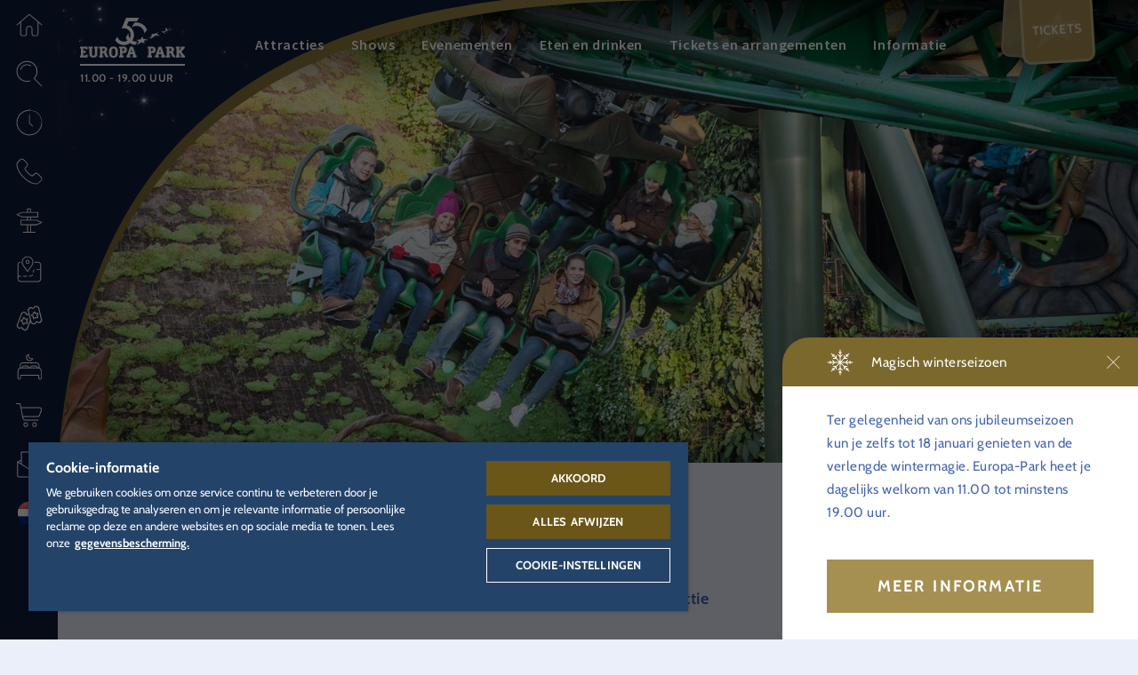

--- FILE ---
content_type: text/html; charset=UTF-8
request_url: https://www.europapark.de/nl/attractiepark/attracties/arthur-0
body_size: 222317
content:
<!DOCTYPE html>
<html lang="nl" dir="ltr" prefix="og: https://ogp.me/ns#">
<head>

  
      <!-- OneTrust Cookies Consent Notice start -->
    <script src="https://cdn.cookielaw.org/scripttemplates/otSDKStub.js" data-document-language="true" type="text/javascript" charset="UTF-8" data-domain-script="a3a647cd-1b87-4492-97e6-124194ddae90"></script>
    <script type="text/javascript">
      function OptanonWrapper() { window.dataLayer.push(
        { event: 'OneTrustGroupsUpdated' }
      )}
    </script>
    <!-- OneTrust Cookies Consent Notice end -->

    <script>
      function acceptExternalMedia() {
          OneTrust.setConsentProfile({ "purposes": [{ "Id": "D9C89797-BD62-4425-AA4E-76A246CDC824", "TransactionType": "CONFIRMED" }] });
          document.getElementsByClassName('save-preference-btn-handler onetrust-close-btn-handler')[0].click()
      }
    </script>

    <script type="text/plain" class="optanon-category-C0005">
      document.querySelector(".external-media-parent").classList.add("external-media-accepted");
    </script>
  
  <meta charset="utf-8" />
<noscript><style>form.antibot * :not(.antibot-message) { display: none !important; }</style>
</noscript><style>/* @see https://github.com/aFarkas/lazysizes#broken-image-symbol */.js img.lazyload:not([src]) { visibility: hidden; }/* @see https://github.com/aFarkas/lazysizes#automatically-setting-the-sizes-attribute */.js img.lazyloaded[data-sizes=auto] { display: block; width: 100%; }</style>
<meta name="description" content="Vlieg over en door de wereld van de Minimoys - geïnspireerd op de filmtrilogie van Luc Besson, ARTHUR in het Koninkrijk van de Minimoys. Geniet van speciale effecten en liefdevolle" />
<meta name="robots" content="index, follow" />
<link rel="canonical" href="https://www.europapark.de/nl/attractiepark/attracties/arthur-0" />
<link rel="image_src" href="/sites/default/files/import/attraction/949/Arthur_KoenigreichDerMinimoys_Europa-Park.jpg" />
<meta name="generator" content="-" />
<link rel="icon" href="/themes/bmhzero/favicon/favicon.ico" />
<link rel="mask-icon" href="/themes/bmhzero/favicon/favicon.svg" />
<link rel="icon" sizes="16x16" href="/themes/bmhzero/favicon/favicon-16x16.png" />
<link rel="icon" sizes="32x32" href="/themes/bmhzero/favicon/favicon-32x32.png" />
<link rel="icon" sizes="192x192" href="/themes/bmhzero/favicon/android-chrome-192x192.png" />
<link rel="apple-touch-icon" sizes="72x72" href="/themes/bmhzero/favicon/mstile-70x70.png" />
<link rel="apple-touch-icon" sizes="144x144" href="/themes/bmhzero/favicon/mstile-144x144.png" />
<link rel="apple-touch-icon" sizes="152x152" href="/themes/bmhzero/favicon/mstile-150x150.png" />
<link rel="apple-touch-icon-precomposed" sizes="72x72" href="/themes/bmhzero/favicon/mstile-70x70.png" />
<link rel="apple-touch-icon-precomposed" sizes="144x144" href="/themes/bmhzero/favicon/mstile-144x144.png" />
<link rel="apple-touch-icon-precomposed" sizes="152x152" href="/themes/bmhzero/favicon/mstile-150x150.png" />
<meta property="og:site_name" content="Europa-Park Erlebnis-Resort" />
<meta property="og:type" content="website" />
<meta property="og:url" content="https://www.europapark.de/nl/attractiepark/attracties/arthur-0" />
<meta property="og:title" content="ARTHUR" />
<meta property="og:description" content="Vlieg over en door de wereld van de Minimoys - geïnspireerd op de filmtrilogie van Luc Besson, ARTHUR in het Koninkrijk van de Minimoys. Geniet van speciale effecten en liefdevolle" />
<meta property="og:image" content="https://www.europapark.de/sites/default/files/import/attraction/949/Arthur_KoenigreichDerMinimoys_Europa-Park.jpg" />
<meta property="og:image" content="https://www.europapark.de/sites/default/files/metatag/neutral.jpg" />
<meta property="profile:username" content="bmh" />
<meta name="twitter:card" content="summary_large_image" />
<meta name="twitter:site" content="@europa_park" />
<meta name="twitter:title" content="ARTHUR" />
<meta name="twitter:description" content="Vlieg over en door de wereld van de Minimoys - geïnspireerd op de filmtrilogie van Luc Besson, ARTHUR in het Koninkrijk van de Minimoys. Geniet van speciale effecten en liefdevolle" />
<meta name="twitter:image" content="https://www.europapark.de/sites/default/files/import/attraction/949/Arthur_KoenigreichDerMinimoys_Europa-Park.jpg" />
<meta name="Generator" content="Drupal 10 (https://www.drupal.org)" />
<meta name="MobileOptimized" content="width" />
<meta name="HandheldFriendly" content="true" />
<meta name="viewport" content="width=device-width, initial-scale=1, minimum-scale=1, maximum-scale=2, user-scalable=yes" />
<link rel="alternate" hreflang="de" href="https://www.europapark.de/de/freizeitpark/attraktionen/arthur" />
<link rel="alternate" hreflang="en" href="https://www.europapark.de/en/theme-park/attractions/arthur" />
<link rel="alternate" hreflang="fr" href="https://www.europapark.de/fr/parc-de-loisirs/attractions/arthur" />
<link rel="alternate" hreflang="nl" href="https://www.europapark.de/nl/attractiepark/attracties/arthur-0" />
<link rel="alternate" hreflang="it" href="https://www.europapark.de/it/parco-divertimenti/attrazioni/arthur-0" />

    <title>ARTHUR | Europa-Park Erlebnis-Resort</title>

    <link rel="stylesheet" media="all" href="/sites/default/files/css/css_4ZyA6YWR3YpdlzFXj5H1OgjiCyifSBGTg6RZuGENE6g.css?delta=0&amp;language=nl&amp;theme=bmhzero&amp;include=eJw1jFEOgzAMQy9U6McONKXDLZWSBjWwAqdf2caPZT9LL8h8oqpPrIHYhf-0lhdU92IyO3wgw90FZpRg9y469U9Za9DdYydZGI9OKvpXhTifcLZ1Xcw2-1zy6uywFfLzvjOa-W-OotPGcA1PQSJB2XzsjrFhuMBwkSFWLSvK9AGh90hZ" />
<link rel="stylesheet" media="all" href="/sites/default/files/css/css_orZAWvOP-R2Rxyax5F3j3MBl8eP9VAOKbWXfqqQN_rc.css?delta=1&amp;language=nl&amp;theme=bmhzero&amp;include=eJw1jFEOgzAMQy9U6McONKXDLZWSBjWwAqdf2caPZT9LL8h8oqpPrIHYhf-0lhdU92IyO3wgw90FZpRg9y469U9Za9DdYydZGI9OKvpXhTifcLZ1Xcw2-1zy6uywFfLzvjOa-W-OotPGcA1PQSJB2XzsjrFhuMBwkSFWLSvK9AGh90hZ" />

    <script src="/core/assets/vendor/modernizr/modernizr.min.js?v=3.11.7"></script>


          <!-- set up GTM dataLayer -->
      <script>
        dataLayer = [];
      </script>

      <!-- Google Tag Manager -->
      <script>(function(w,d,s,l,i){w[l]=w[l]||[];w[l].push(

          {'gtm.start': new Date().getTime(),event:'gtm.js'}
        );var f=d.getElementsByTagName(s)[0],
          j=d.createElement(s),dl=l!='dataLayer'?'&l='+l:'';j.async=true;j.src=
          'https://www.googletagmanager.com/gtm.js?id='+i+dl;f.parentNode.insertBefore(j,f);
        })(window,document,'script','dataLayer','GTM-K22G325');</script>
       <!-- End Google Tag Manager -->
    </head>
<body class="page-node-949 realm-park season-winter season-rul-indoor_only nl path-node page-node-type-attraction" data-realm="park">

      <!-- Google Tag Manager (noscript) -->
    <noscript><iframe src="https://www.googletagmanager.com/ns.html?id=GTM-K22G325" height="0" width="0" style="display:none;visibility:hidden"></iframe></noscript>
  
  
    <div class="dialog-off-canvas-main-canvas" data-off-canvas-main-canvas>
    
<div id="sidebarnav" class="sidebarnav" tabindex="-1">
  <div class="sidebarnav-inner">
      <div class="region region-sidebarnav">
    
    <aside id="block-flyouthome" class="flyout-home block block--type-flyout block--view-mode-full block-block-content block-block-content3c15c0a1-62b7-45ef-87b2-275909bac30a">
    
  
  <div role="button" tabindex="0" class="fly-toggle" title="Thema&#039;s" >
    
            <div class="field field--name-field-icon field--type-entity-reference field--label-hidden field__item"><article id="media-2819"  class="media media--type-icon media--view-mode-default">
        
            <div class="field field--name-field-media-file field--type-file field--label-hidden field__item">  <svg xmlns="http://www.w3.org/2000/svg" xmlns:xlink="http://www.w3.org/1999/xlink" version="1.1" x="0px" y="0px" width="50px" height="50px" viewBox="0 0 50 50" xml:space="preserve">
<g>
	<path fill-rule="evenodd" clip-rule="evenodd" d="M26.4,5.5l22.3,18.9c0.3,0.3,0.4,0.8,0.1,1.1   c-0.3,0.3-0.8,0.4-1.1,0.1l-5.8-4.9l0,21.6c0,2-1.7,3.7-3.8,3.7l-4.9,0c-2.1,0-3.9-1.7-3.9-3.9l0-9.4c0-2.4-2-4.4-4.4-4.4   c-2.4,0-4.4,2-4.4,4.4v9.4c0,2.1-1.7,3.9-3.9,3.9l-4.9,0c-2.1,0-3.8-1.7-3.8-3.7l0-21.5l-5.6,4.8c-0.2,0.1-0.3,0.2-0.5,0.2   c-0.2,0-0.4-0.1-0.6-0.3c-0.3-0.3-0.2-0.8,0.1-1.1L23.5,5.5C24.4,4.8,25.6,4.8,26.4,5.5z M24.5,6.7l-15,12.7l0,22.9   c0,1.2,1,2.1,2.2,2.1l4.9,0c1.3,0,2.3-1,2.3-2.3v-9.4c0-3.3,2.7-6,6-6c3.3,0,6,2.7,6,6l0,9.4c0,1.3,1,2.3,2.3,2.3l4.9,0   c1.2,0,2.2-0.9,2.2-2.1V19.4l0-0.1L25.5,6.7C25.2,6.5,24.8,6.5,24.5,6.7z"/>
</g>
</svg>
</div>
      
  </article>
</div>
      
    <div class="fly-toggle-close">
      <i class="eicon-ico_schliessen_x"></i>
    </div>
    <div class="fly-toggle-label">Thema&#039;s</div>
  </div>
  <div aria-hidden="true" class="fly-content">
    <div class="fly-toggle-close nav-eicon">
      <i class="eicon-ico_pfeil_zurueck"></i>
    </div>
    <div class="fly-content-inner clearfix">
              
            <div class="field field--name-field-background-icon field--type-entity-reference field--label-hidden field__item"><article id="media-2819"  class="media media--type-icon media--view-mode-default">
        
            <div class="field field--name-field-media-file field--type-file field--label-hidden field__item">  <svg xmlns="http://www.w3.org/2000/svg" xmlns:xlink="http://www.w3.org/1999/xlink" version="1.1" x="0px" y="0px" width="50px" height="50px" viewBox="0 0 50 50" xml:space="preserve">
<g>
	<path fill-rule="evenodd" clip-rule="evenodd" d="M26.4,5.5l22.3,18.9c0.3,0.3,0.4,0.8,0.1,1.1   c-0.3,0.3-0.8,0.4-1.1,0.1l-5.8-4.9l0,21.6c0,2-1.7,3.7-3.8,3.7l-4.9,0c-2.1,0-3.9-1.7-3.9-3.9l0-9.4c0-2.4-2-4.4-4.4-4.4   c-2.4,0-4.4,2-4.4,4.4v9.4c0,2.1-1.7,3.9-3.9,3.9l-4.9,0c-2.1,0-3.8-1.7-3.8-3.7l0-21.5l-5.6,4.8c-0.2,0.1-0.3,0.2-0.5,0.2   c-0.2,0-0.4-0.1-0.6-0.3c-0.3-0.3-0.2-0.8,0.1-1.1L23.5,5.5C24.4,4.8,25.6,4.8,26.4,5.5z M24.5,6.7l-15,12.7l0,22.9   c0,1.2,1,2.1,2.2,2.1l4.9,0c1.3,0,2.3-1,2.3-2.3v-9.4c0-3.3,2.7-6,6-6c3.3,0,6,2.7,6,6l0,9.4c0,1.3,1,2.3,2.3,2.3l4.9,0   c1.2,0,2.2-0.9,2.2-2.1V19.4l0-0.1L25.5,6.7C25.2,6.5,24.8,6.5,24.5,6.7z"/>
</g>
</svg>
</div>
      
  </article>
</div>
      
      
              <div class="fly-label">Alle</div>
      
      <div class="fly-title">Thema&#039;s</div>

              
            <div class="field field--name-field-content-element field--type-entity-reference field--label-hidden field__item"><div class="ce-content-element ce-content-element--id-37 ce-content-element--type-text ce-content-element--view-mode-default ce-content-element--style-mode-default clearfix" style="--bg-color: var(--base-bg-color);  ">

  
  
  
  
    
  <div class="ce-container content-container">
    <div class="ce-content ">

            
      
      
      
      <p>Selecteer het gewenste thema</p>

<div class="select-realm">
    <div class="col">
        <a href="/nl" alt="Europa-Park Resort" title="Europa-Park Resort" class="gateway">
            <svg class="logo logo-resort en" viewBox="0 0 133 71" version="1.1" xml:space="preserve" style="fill-rule:evenodd;clip-rule:evenodd;stroke-linejoin:round;stroke-miterlimit:2;" xmlns:serif="http://www.serif.com/" xmlns:xlink="http://www.w3.org/1999/xlink">
    <path d="M44.951,58.518c1.317,0 1.882,0 2.352,0.283c0.753,0.376 1.223,1.129 1.223,2.07c0,0.941 -0.47,1.788 -1.505,2.258l1.976,3.482l-1.506,-0l-1.882,-3.294l-1.223,0l0,3.294l-1.223,-0l-0,-8.093l1.788,0Zm0.094,3.764c0.847,0 1.129,0 1.505,-0.188c0.471,-0.188 0.753,-0.659 0.753,-1.223c0,-0.565 -0.188,-0.941 -0.658,-1.129c-0.377,-0.189 -0.565,-0.189 -1.694,-0.189l-0.471,0l0,2.635l0.565,0l-0,0.094Z" style="fill-rule:nonzero;" />
    <path d="M56.525,61.812l-0,1.129l-3.294,-0l0,2.541l3.67,-0l0,1.129l-4.893,-0l0,-8.093l4.799,0l0,1.13l-3.576,-0l0,2.258l3.294,-0l-0,-0.094Z" style="fill-rule:nonzero;" />
    <path d="M63.959,60.777c-0,-0.847 -0.565,-1.318 -1.412,-1.318c-0.847,0 -1.317,0.471 -1.317,1.035c-0,0.565 0.188,0.565 0.47,0.753c0.283,0.188 0.377,0.188 1.412,0.659c1.223,0.47 1.599,0.753 1.882,1.035c0.282,0.376 0.47,0.847 0.47,1.411c0,1.506 -1.129,2.447 -2.823,2.447c-1.694,-0 -2.823,-0.941 -2.917,-2.729l1.223,0c0,1.129 0.659,1.694 1.788,1.694c1.129,-0 1.506,-0.471 1.506,-1.129c-0,-0.659 -0.188,-0.659 -0.565,-0.847c-0.282,-0.188 -0.376,-0.282 -1.317,-0.659c-0.847,-0.376 -1.412,-0.659 -1.694,-0.941c-0.376,-0.376 -0.659,-0.941 -0.659,-1.505c0,-1.318 1.036,-2.259 2.635,-2.259c1.6,0 1.788,0.377 2.259,1.035c0.282,0.377 0.376,0.753 0.376,1.318l-1.317,-0Z" style="fill-rule:nonzero;" />
    <path d="M75.25,62.565c0,2.54 -1.411,4.234 -3.481,4.234c-2.07,-0 -3.482,-1.694 -3.482,-4.234c0,-2.541 1.412,-4.141 3.482,-4.141c2.07,0 3.481,1.694 3.481,4.235l0,-0.094Zm-5.646,-0.095c0,1.977 0.847,3.2 2.165,3.2c1.317,-0 2.164,-1.223 2.164,-3.105c-0,-1.882 -0.847,-3.106 -2.164,-3.106c-1.318,0 -2.165,1.224 -2.165,3.106l0,-0.095Z" style="fill-rule:nonzero;" />
    <path d="M80.332,58.518c1.317,0 1.882,0 2.446,0.283c0.753,0.376 1.223,1.129 1.223,2.07c0,0.941 -0.564,1.788 -1.505,2.258l1.976,3.482l-1.506,-0l-1.787,-3.294l-1.224,0l0,3.294l-1.223,-0l-0,-8.093l1.694,0l-0.094,0Zm-0,3.764c0.847,0 1.129,0 1.505,-0.188c0.471,-0.188 0.753,-0.659 0.753,-1.223c-0,-0.565 -0.188,-0.941 -0.659,-1.129c-0.376,-0.189 -0.658,-0.189 -1.693,-0.189l-0.471,0l0,2.635l0.565,0l-0,0.094Z" style="fill-rule:nonzero;" />
    <path d="M92,58.518l-0,1.13l-2.164,-0l-0,7.057l-1.224,-0l0,-7.057l-2.07,-0l0,-1.13l5.458,0Z" style="fill-rule:nonzero;" />
    <path d="M43.163,41.298l-0.094,0c-1.976,0 -2.541,2.259 -2.541,4.894c0,2.634 0.471,4.893 2.541,4.893l0.094,-0c-1.882,-0 -2.353,-2.259 -2.353,-4.893c0,-2.635 0.471,-4.799 2.353,-4.894Z" style="fill-rule:nonzero;" />
    <path d="M43.257,39.04l-0.094,0c4.234,0 5.552,3.105 5.552,7.152c-0,4.046 -1.318,7.057 -5.552,7.151l0.094,-0c4.329,-0 5.646,-3.105 5.646,-7.151c-0,-4.047 -1.317,-7.152 -5.646,-7.152Z" style="fill-rule:nonzero;" />
    <rect x="28.954" y="41.298" width="0.282" height="3.67" />
    <rect x="28.954" y="47.227" width="0.282" height="3.199" />
    <path d="M34.788,48.356c-0.188,-0.471 -0.376,-1.506 -0.941,-2.07c-0.282,-0.189 -0.376,-0.283 -0.564,-0.377c1.223,-0.564 1.976,-1.599 1.882,-3.105c-0,-2.541 -1.6,-3.764 -4.611,-3.764l-0.283,0c3.012,0 4.517,1.317 4.611,3.764c0,1.506 -0.658,2.541 -1.882,3.105c0.189,0.094 0.283,0.188 0.565,0.377c0.659,0.564 0.847,1.505 0.941,2.07c0.188,0.847 0.282,2.258 1.788,2.164l-0,2.352l0.282,0l0,-2.352c-1.506,0 -1.506,-1.317 -1.788,-2.164Z" style="fill-rule:nonzero;" />
    <rect x="29.801" y="50.426" width="0.282" height="2.447" />
    <path d="M71.581,50.426l-3.953,-11.386l-0.282,0l3.952,11.386l0.283,-0Z" style="fill-rule:nonzero;" />
    <path d="M63.3,50.426l0.282,-0l0.471,-1.694l-0.189,0l-0.564,1.694Z" style="fill-rule:nonzero;" />
    <rect x="72.333" y="50.426" width="0.282" height="2.447" />
    <rect x="64.335" y="50.426" width="0.282" height="2.447" />
    <path d="M65.935,42.71l-0.094,-0.471l-1.224,4.047l0.283,-0l1.035,-3.576Z" style="fill-rule:nonzero;" />
    <path d="M10.605,42.522l-0.282,-3.482l-0.189,0l0.189,3.482l0.282,-0Z" style="fill-rule:nonzero;" />
    <rect x="4.677" y="41.393" width="0.282" height="3.105" />
    <path d="M10.511,49.297l-0.377,3.575l0.189,0l0.376,-3.575l-0.188,-0Z" style="fill-rule:nonzero;" />
    <rect x="7.688" y="44.498" width="0.282" height="2.352" />
    <rect x="4.677" y="46.944" width="0.282" height="3.576" />
    <path d="M125.122,44.592l2.635,-3.199l-0.188,-0l-2.447,2.917l0,0.282Z" style="fill-rule:nonzero;" />
    <rect x="127.192" y="39.04" width="0.282" height="2.352" />
    <rect x="121.923" y="41.393" width="0.282" height="9.033" />
    <path d="M128.322,50.52l-3.2,-4.14l0,0.282l2.917,3.858l0.283,0Z" style="fill-rule:nonzero;" />
    <rect x="127.569" y="50.52" width="0.282" height="2.352" />
    <rect x="120.982" y="39.04" width="0.282" height="2.352" />
    <rect x="120.982" y="50.52" width="0.282" height="2.352" />
    <path d="M101.033,42.239l-0.094,0.471l1.035,3.576l0.282,-0l-1.223,-4.047Z" style="fill-rule:nonzero;" />
    <rect x="102.445" y="50.52" width="0.282" height="2.352" />
    <path d="M103.009,48.732l-0.282,0l0.565,1.788l0.282,0l-0.565,-1.788Z" style="fill-rule:nonzero;" />
    <rect x="94.446" y="50.52" width="0.282" height="2.352" />
    <path d="M99.434,39.04l-0.189,0l-3.952,11.48l0.282,0l3.859,-11.48Z" style="fill-rule:nonzero;" />
    <path d="M112.795,44.968c1.6,0 3.012,0 3.012,-1.882c-0,-1.882 -0,-1.788 -1.6,-1.788l-0.282,0c1.505,0 1.599,1.224 1.599,1.788c0,1.788 -1.223,1.882 -2.729,1.882Z" style="fill-rule:nonzero;" />
    <rect x="109.596" y="41.393" width="0.282" height="9.033" />
    <rect x="108.467" y="39.04" width="0.282" height="2.352" />
    <path d="M115.618,49.391c-0.094,-0.471 -0.188,-1.035 -0.47,-1.412c-0.377,-0.658 -1.035,-0.658 -1.694,-0.752l-0.753,-0l0.471,-0c0.659,-0 1.317,-0 1.694,0.752c0.282,0.471 0.376,1.035 0.47,1.412c0.565,1.976 1.694,3.481 3.858,3.481l0.282,0c-2.07,0 -3.293,-1.505 -3.858,-3.481Z" style="fill-rule:nonzero;" />
    <rect x="108.467" y="50.52" width="0.282" height="2.352" />
    <path d="M39.964,46.192c-0,2.634 0.47,4.893 2.54,4.893c2.07,-0 2.541,-2.259 2.541,-4.893c-0,-2.635 -0.565,-4.894 -2.541,-4.894c-1.976,0 -2.54,2.259 -2.54,4.894Zm2.54,7.057c-4.422,-0 -5.646,-3.105 -5.646,-7.152c0,-4.046 1.318,-7.151 5.646,-7.151c4.329,-0 5.646,3.105 5.646,7.151c0,4.047 -1.317,7.152 -5.646,7.152Z" style="fill-rule:nonzero;" />
    <path d="M28.39,41.298l-0,3.67c1.599,0 3.011,0 3.011,-1.882c-0,-1.882 -0,-1.788 -1.6,-1.788l-1.411,0Zm7.339,11.574l-1.035,0c-2.07,0 -2.917,-1.505 -3.482,-3.481c-0.094,-0.471 -0.188,-1.035 -0.47,-1.412c-0.376,-0.658 -1.035,-0.658 -1.694,-0.752l-0.753,-0l0,3.199l0.847,-0l0,2.446l-4.893,0l0,-2.446l1.129,-0l0,-9.033l-1.129,-0l0,-2.353l5.458,0c3.011,0 4.517,1.317 4.611,3.764c-0,1.506 -0.659,2.541 -1.882,3.105c0.188,0.094 0.282,0.188 0.564,0.377c0.659,0.564 0.847,1.505 0.941,2.07c0.188,0.847 0.283,2.258 1.788,2.164l0,2.352Z" style="fill-rule:nonzero;" />
    <path d="M16.627,50.426c-0.282,-0.282 -0.47,-0.565 -0.564,-0.941c-0,-0.282 -0.094,-0.659 -0.094,-0.941l-0,-7.057l-0.283,-0l0,7.057c0,0.282 0,0.659 0.094,0.941c0.094,0.376 0.283,0.753 0.565,0.941c0.376,0.282 0.847,0.376 1.317,0.376c-0.376,0 -0.847,-0.094 -1.129,-0.376l0.094,-0Z" style="fill-rule:nonzero;" />
    <rect x="16.627" y="39.04" width="0.282" height="2.352" />
    <rect x="23.685" y="39.04" width="0.282" height="2.352" />
    <path d="M22.555,48.544c0,3.858 -3.011,4.517 -4.799,4.611l0.095,-0c1.787,-0 4.893,-0.565 4.893,-4.611l-0,-7.057l-0.283,-0l0,7.057l0.094,-0Z" style="fill-rule:nonzero;" />
    <path d="M19.074,41.393l-0.847,-0l-0,-2.353l4.799,0l-0,2.353l-1.129,-0l-0,7.057c-0,3.952 -3.2,4.611 -4.893,4.611c-1.694,-0 -4.893,-0.565 -4.893,-4.611l-0,-7.057l-1.13,-0l0,-2.353l5.082,0l-0,2.353l-1.035,-0l-0,7.057c-0,0.282 -0,0.659 0.094,0.941c0.094,0.376 0.282,0.753 0.564,0.941c0.377,0.282 0.847,0.376 1.318,0.376c0.564,0 1.035,-0.094 1.411,-0.47c0.471,-0.471 0.565,-1.224 0.565,-1.788l-0,-7.057l0.094,-0Z" style="fill-rule:nonzero;" />
    <path d="M63.959,46.286l2.446,-0l-1.223,-4.047l-1.223,4.047Zm7.81,4.14l-0,2.446l-4.893,0l-0,-2.446l0.846,-0l-0.564,-1.694l-3.858,0l-0.565,1.694l1.035,-0l0,2.446l-4.893,0l0,-2.446l0.847,-0l3.952,-11.386l3.2,0l3.952,11.386l1.223,-0l-0.282,-0Z" style="fill-rule:nonzero;" />
    <path d="M7.123,50.52l-3.011,0l0,-3.576l3.105,0l0,-2.446l-3.105,-0l0,-3.105l3.011,-0l0.283,1.035l2.446,-0l-0.282,-3.388l-9.41,0l0,2.353l1.035,-0l0,9.127l-1.035,0l0,2.352l9.41,0l0.376,-3.575l-2.54,-0l-0.283,1.223Z" style="fill-rule:nonzero;" />
    <path d="M132.368,50.52l-3.858,-4.893l3.576,-4.234l0.564,-0l0,-2.353l-4.611,0l0,2.353l0.283,-0l-2.635,3.199l-0,-3.199l0.941,-0l-0,-2.353l-4.799,0l-0,2.353l0.847,-0l-0,9.127l-0.847,0l-0,2.352l4.893,0l-0,-2.352l-1.035,0l-0,-4.14l3.105,4.14l-0.47,0l-0,2.352l4.705,0l-0,-2.352l-0.659,0Z" style="fill-rule:nonzero;" />
    <path d="M100.28,46.286l2.447,-0l-1.223,-4.047l-1.224,4.047Zm7.811,4.234l-0,2.352l-4.894,0l0,-2.352l0.847,0l-0.564,-1.788l-3.858,0l-0.565,1.788l1.035,0l0,2.352l-4.893,0l0,-2.352l0.847,0l3.952,-11.48l3.199,0l3.953,11.48l1.035,0l-0.094,0Z" style="fill-rule:nonzero;" />
    <path d="M113.266,41.298l-0,3.67c1.6,0 3.011,0 3.011,-1.882c0,-1.882 0,-1.788 -1.6,-1.788l-1.411,0Zm7.434,11.574l-0.659,0c-2.07,0 -3.293,-1.505 -3.858,-3.481c-0.094,-0.471 -0.188,-1.035 -0.471,-1.412c-0.376,-0.658 -1.035,-0.658 -1.693,-0.752l-0.753,-0l-0,3.293l0.847,0l-0,2.352l-4.893,0l-0,-2.352l1.129,0l-0,-9.033l-1.129,-0l-0,-2.353l5.457,0c3.012,0 4.517,1.318 4.611,3.764c0,1.506 -0.658,2.541 -1.882,3.105c0.188,0.094 0.283,0.189 0.565,0.377c0.659,0.564 0.847,1.505 0.941,2.07c0.188,0.847 0.282,2.258 1.788,2.164l-0,2.353l-0,-0.095Z" style="fill-rule:nonzero;" />
    <path d="M109.032,22.291l0.094,-0c-0.094,-0.189 -0.189,-0.189 -0.283,-0.283c-1.035,-0.376 -1.882,-0.752 -2.729,-1.317c1.6,-0.282 2.729,-0.847 3.576,-1.223c0.377,-0.189 0.659,-0.283 0.847,-0.377c0.847,-1.599 2.07,-2.823 3.576,-3.858c-0.377,0.565 -0.753,1.224 -1.035,1.976c-0,0.094 -0,0.283 -0.094,0.377c-0,0.094 -0,0.282 -0.094,0.376l-0,0.188l0.094,0c1.035,-0.282 2.164,-0.47 3.105,-0.564l1.317,-0c0,-0.094 0,-0.094 -0.094,-0.094c-1.129,-0.094 -2.917,-0 -4.046,-0c0.282,-0.847 0.753,-1.694 1.317,-2.447l0.283,-0.376l-0.377,0.282c-1.223,0.847 -2.258,1.788 -3.105,2.917c-1.035,-0.941 -1.976,-2.07 -2.635,-3.293c-0.376,1.693 -0.376,3.105 -0.188,4.516c-2.447,0.941 -4.328,0.847 -5.928,0.565c2.446,1.882 4.611,2.541 6.399,2.823l-0,-0.188Z" style="fill-rule:nonzero;" />
    <path d="M89.836,27.184c-0,-0 -0,-0.188 0.094,-0.188c-0.565,0.188 -1.224,0.376 -1.976,0.564c1.223,-1.317 2.164,-2.729 3.199,-4.14l0.188,-0.283c0,2.071 -1.317,4.423 -2.352,6.305c1.787,-1.035 3.764,-1.882 5.269,-3.293c1.129,0.376 2.729,0.941 3.388,1.599l0.188,0.188l-0,-0.282c-0.188,-0.847 -0.753,-1.599 -1.318,-2.352l-0.188,-0l0.094,0.188c0.471,0.659 1.035,1.317 1.13,2.07c-0.753,-0.564 -2.071,-1.035 -3.2,-1.411c0.377,-0.377 0.753,-0.753 1.035,-1.13c1.976,0 3.576,0 6.211,0.565c-1.129,-1.129 -2.729,-1.976 -4.141,-2.447c0.941,-0.94 1.788,-1.787 2.823,-2.634c-1.505,0.658 -2.917,1.411 -4.234,1.882c-1.317,0.47 -2.635,0.847 -4.234,0.752c-0.189,0 -0.471,0 -0.659,-0.188c-0.188,-0.188 -0.282,0.471 -0.282,0.471c-1.13,1.599 -2.071,3.011 -3.482,4.422l-0.188,0.283l0.282,-0c0.753,-0.377 1.506,-0.565 2.07,-0.753l0.283,-0.188Z" style="fill-rule:nonzero;" />
    <path d="M109.408,21.632c-0,0.094 0.188,0.188 0.188,0.188c1.6,-1.694 2.729,-2.917 5.175,-3.764c-0.282,0 -0.564,0.094 -0.846,0.188c-1.882,0.847 -3.106,2.071 -4.423,3.388l-0.094,-0Z" style="fill-rule:nonzero;" />
    <path d="M81.273,34.9c0.094,0.376 0.188,0.658 0.188,0.753c-1.035,-0.377 -2.259,-0.847 -3.482,-1.13c-1.223,-0.282 -2.07,0.847 -3.764,1.6l-0.753,0.471c1.788,-0.753 4.517,-1.882 4.517,-1.882c1.318,0.282 2.541,0.752 3.576,1.223l0.188,-0c0,-0 -0.094,-0.377 -0.282,-0.847c-0,-0 -0.188,-0 -0.188,-0.094l-0,-0.094Z" style="fill-rule:nonzero;" />
    <path d="M86.354,30.289l-1.317,-0.188l-0.283,-0c0,0.094 0.753,0.282 0.941,0.282c-0.376,0.188 -3.105,1.317 -4.422,1.882c-0,-0.188 -0.189,-0.376 -0.283,-0.565c0.941,-0.282 3.294,-1.505 4.799,-2.446c-1.788,0.188 -4.046,0.376 -5.269,0.282l-1.223,-3.387l-2.541,3.858l-5.27,0.47l3.294,2.258l-3.011,4.705l5.646,-3.764c1.976,0 3.387,0.753 4.61,1.412c-0.188,-0.847 -0.376,-1.694 -0.752,-2.447c1.317,-0.564 4.987,-2.07 4.987,-2.07l0.094,-0.282Z" style="fill-rule:nonzero;" />
    <rect x="54.172" y="41.298" width="0.282" height="3.67" />
    <rect x="54.172" y="47.321" width="0.282" height="3.105" />
    <path d="M54.455,39.04l-0.283,0c3.2,0 5.74,0.471 5.74,4.234c0,3.764 -2.352,4.047 -4.893,4.047l0.283,-0c2.54,-0 4.893,-1.129 4.893,-4.047c-0,-2.917 -2.541,-4.234 -5.74,-4.234Z" style="fill-rule:nonzero;" />
    <rect x="55.49" y="50.426" width="0.282" height="2.447" />
    <rect x="86.354" y="41.393" width="0.282" height="8.939" />
    <path d="M90.306,41.298l-0.282,0c1.411,0 2.07,0.565 2.07,1.788c-0,1.224 -0.659,1.882 -2.07,1.882l0.282,0c1.317,0 2.07,-0.753 2.07,-1.882c0,-1.129 -0.659,-1.788 -2.07,-1.788Z" style="fill-rule:nonzero;" />
    <path d="M85.413,41.393l-0,-2.353l-0.282,0l0.094,2.353l0.188,-0Z" style="fill-rule:nonzero;" />
    <rect x="85.225" y="50.426" width="0.282" height="2.447" />
    <path d="M53.608,41.298l-0,3.67l0.847,0c1.317,0 2.07,-0.753 2.07,-1.882c-0,-1.129 -0.659,-1.788 -2.07,-1.788l-0.847,0Zm-4.046,-2.258l4.14,0c3.199,0 5.74,0.471 5.74,4.234c-0,3.764 -2.353,4.047 -4.893,4.047l-0.847,-0l-0,3.105l1.317,-0l0,2.446l-5.363,0l-0,-2.446l1.129,-0l-0,-8.939l-1.129,-0l-0,-2.353l-0.094,-0.094Z" style="fill-rule:nonzero;" />
    <path d="M90.024,41.298l-0,3.67l0.847,0c1.317,0 2.07,-0.753 2.07,-1.882c-0,-1.129 -0.659,-1.788 -2.07,-1.788l-0.847,0Zm-4.046,-2.258l4.14,0c3.199,0 5.74,0.471 5.74,4.234c-0,3.764 -2.353,4.047 -4.893,4.047l-0.847,-0l-0,3.199l1.317,0l0,2.352l-5.363,0l-0,-2.446l1.129,-0l-0,-8.939l-1.129,-0l-0,-2.353l-0.094,-0.094Z" style="fill-rule:nonzero;" />
    <path d="M71.581,8.458c-0.847,0 -1.694,0 -2.541,0.188l-3.388,6.023c1.694,-1.224 3.67,-1.882 5.929,-1.882c5.363,-0 9.786,4.234 10.068,9.504l3.388,-4.517c-2.071,-5.458 -7.34,-9.316 -13.456,-9.316Z" style="fill-rule:nonzero;" />
    <path d="M72.898,32.83l-1.317,-0c-1.882,-0 -3.67,-0.471 -5.176,-1.412c0.471,-0.659 0.847,-1.411 1.129,-2.164c0.659,-1.506 1.035,-3.294 1.035,-4.987c0,-1.694 -0.564,-4.329 -1.599,-6.211c-1.035,-1.882 -2.447,-3.387 -4.141,-4.517c-0.941,-0.564 -1.976,-1.129 -3.011,-1.505l-0.376,-0c-0,-0.094 2.352,-5.175 2.352,-5.175l10.445,-0l2.635,-4.423l-16.373,-0l-3.576,8.845l-0.47,1.129l-1.694,3.952l0.47,-0.188c0.847,-0.282 1.694,-0.376 2.541,-0.376c0.847,-0 2.258,0.188 3.293,0.659c1.036,0.47 1.977,1.035 2.729,1.787c0.753,0.753 1.412,1.694 1.788,2.729c0.471,1.035 0.659,2.164 0.659,3.294c-0,1.129 -0.188,2.352 -0.659,3.387c-0.094,0.282 -0.282,0.565 -0.376,0.847c-1.129,-1.6 -1.694,-3.576 -1.694,-5.646c0,-2.07 0,-0.658 0,-0.941l-3.388,5.928c0.471,1.318 1.224,2.541 2.071,3.67c-0.377,0.188 -0.753,0.377 -1.13,0.565c-1.035,0.47 -2.164,0.658 -3.293,0.658c-1.694,0 -3.293,-0.47 -4.705,-1.317c-0.753,-0.564 -1.505,-1.129 -2.07,-1.882c-0.565,-0.753 -1.035,-1.6 -1.317,-2.446c-0,-0.189 -0.094,-0.471 -0.189,-0.753l-2.823,4.611c0,0.094 0.095,0.188 0.189,0.282c1.035,1.694 2.446,3.011 4.046,4.046c2.07,1.223 4.328,1.882 6.775,1.882c2.446,0 3.482,-0.376 4.987,-1.035c0.941,-0.376 1.882,-0.941 2.729,-1.506c1.976,1.318 4.328,2.259 6.775,2.447l2.635,-4.329l0.094,0.095Z" style="fill-rule:nonzero;" />
</svg>

            <div class="subtitle">Home</div>
        </a>
    </div>
    <!------------------------------------------------------------------------------------>
    <div class="col">
        <a href="/nl/node/10" class="realm-park">
           <svg class="logo logo-park" viewBox="0 0 133 71" version="1.1" xml:space="preserve" style="fill-rule:evenodd;clip-rule:evenodd;stroke-linejoin:round;stroke-miterlimit:2;" xmlns:serif="http://www.serif.com/" xmlns:xlink="http://www.w3.org/1999/xlink">
	<path d="M43.388,41.534c-1.947,0 -2.503,2.225 -2.503,4.821c-0,2.596 0.463,4.821 2.503,4.821c-1.854,-0 -2.318,-2.225 -2.318,-4.821c0,-2.596 0.464,-4.728 2.318,-4.821Z" />
	<path d="M43.481,39.309c4.171,0 5.469,3.06 5.469,7.046c0,3.986 -1.298,6.953 -5.469,7.046c4.264,-0 5.562,-3.06 5.562,-7.046c-0,-3.986 -1.298,-7.046 -5.562,-7.046Z" />
	<rect x="29.389" y="41.534" width="0.278" height="3.615" />
	<rect x="29.389" y="47.375" width="0.278" height="3.152" />
	<path d="M35.137,48.487c-0.185,-0.463 -0.371,-1.483 -0.927,-2.039c-0.278,-0.186 -0.371,-0.278 -0.556,-0.371c1.205,-0.556 1.947,-1.576 1.854,-3.059c-0,-2.503 -1.576,-3.709 -4.543,-3.709l-0.278,0c2.967,0 4.45,1.298 4.543,3.709c-0,1.483 -0.649,2.503 -1.854,3.059c0.185,-0 0.278,0.185 0.556,0.371c0.649,0.556 0.834,1.483 0.927,2.039c0.185,0.835 0.278,2.225 1.761,2.132l0,2.318l0.279,-0l-0,-2.318c-1.484,0 -1.484,-1.297 -1.762,-2.132Z" />
	<rect x="30.224" y="50.527" width="0.278" height="2.41" />
	<path d="M71.384,50.527l-3.893,-11.218l-0.278,0l3.893,11.218l0.278,-0Z" />
	<path d="M63.226,50.527l0.279,-0l0.463,-1.669l-0.185,0l-0.557,1.669Z" />
	<rect x="72.126" y="50.527" width="0.278" height="2.41" />
	<rect x="64.246" y="50.527" width="0.278" height="2.41" />
	<path d="M65.822,42.925l-0.093,-0.464l-1.205,3.987l0.278,-0l1.02,-3.523Z" />
	<path d="M11.312,42.74l-0.278,-3.431l-0.185,0l0.185,3.431l0.278,-0Z" style="fill-rule:nonzero;" />
	<rect x="5.472" y="41.627" width="0.278" height="3.059" />
	<path d="M11.219,49.414l-0.37,3.523l0.185,-0l0.371,-3.523l-0.186,0Z" style="fill-rule:nonzero;" />
	<rect x="8.438" y="44.686" width="0.278" height="2.318" />
	<rect x="5.472" y="47.097" width="0.278" height="3.523" />
	<path d="M124.133,44.779l2.596,-3.152l-0.186,0l-2.41,2.874l0,0.278Z" style="fill-rule:nonzero;" />
	<rect x="126.173" y="39.309" width="0.278" height="2.318" />
	<rect x="120.981" y="41.627" width="0.278" height="8.9" />
	<path d="M127.285,50.619l-3.152,-4.079l0,0.279l2.874,3.8l0.278,0Z" style="fill-rule:nonzero;" />
	<rect x="126.543" y="50.619" width="0.278" height="2.318" />
	<rect x="120.054" y="39.309" width="0.278" height="2.318" />
	<rect x="120.054" y="50.619" width="0.278" height="2.318" />
	<path d="M100.401,42.461l-0.093,0.464l1.02,3.523l0.278,-0l-1.205,-3.987Z" />
	<rect x="101.791" y="50.619" width="0.278" height="2.318" />
	<path d="M102.348,48.858l-0.279,0l0.557,1.761l0.278,0l-0.556,-1.761Z" />
	<rect x="93.912" y="50.619" width="0.278" height="2.318" />
	<path d="M98.825,39.309l-0.186,0l-3.893,11.31l0.278,0l3.801,-11.31Z" />
	<path d="M111.989,45.15c1.576,-0 2.966,-0 2.966,-1.854c0,-1.854 0,-1.762 -1.576,-1.762l-0.278,0c1.484,0 1.576,1.206 1.576,1.762c0,1.761 -1.205,1.854 -2.688,1.854Z" />
	<rect x="108.837" y="41.627" width="0.278" height="8.9" />
	<rect x="107.724" y="39.309" width="0.278" height="2.318" />
	<path d="M114.77,49.507c-0,-0.464 -0.185,-1.02 -0.464,-1.391c-0.37,-0.649 -1.019,-0.649 -1.668,-0.741l-0.742,-0l0.464,-0c0.649,-0 1.297,-0 1.668,0.741c0.278,0.464 0.371,1.02 0.464,1.391c0.556,1.947 1.669,3.43 3.801,3.43l0.278,-0c-2.04,-0 -3.245,-1.483 -3.801,-3.43Z" />
	<rect x="107.724" y="50.619" width="0.278" height="2.318" />
	<path d="M40.236,46.355c-0,2.596 0.463,4.821 2.503,4.821c2.039,-0 2.503,-2.225 2.503,-4.821c-0,-2.596 -0.556,-4.821 -2.503,-4.821c-1.947,0 -2.503,2.225 -2.503,4.821Zm2.503,6.953c-4.357,-0 -5.562,-3.059 -5.562,-7.046c-0,-3.986 1.297,-7.045 5.562,-7.045c4.264,-0 5.562,3.059 5.562,7.045c0,3.987 -1.298,7.046 -5.562,7.046Z" />
	<path d="M28.833,41.534l0,3.616c1.576,-0 2.967,-0 2.967,-1.854c-0,-1.854 -0,-1.762 -1.576,-1.762l-1.391,0Zm7.231,11.403l-1.02,-0c-2.039,-0 -2.873,-1.483 -3.43,-3.43c0,-0.464 -0.185,-1.02 -0.463,-1.391c-0.371,-0.649 -1.02,-0.649 -1.669,-0.741l-0.741,-0l-0,3.152l0.834,-0l-0,2.41l-4.821,-0l0,-2.41l1.113,-0l-0,-8.9l-1.113,0l0,-2.318l5.377,0c2.967,0 4.45,1.298 4.543,3.709c-0,1.483 -0.649,2.503 -1.854,3.059c0.185,-0 0.278,0.185 0.556,0.371c0.649,0.556 0.834,1.483 0.927,2.039c0.185,0.835 0.278,2.225 1.761,2.132l0,2.318Z" />
	<path d="M17.245,50.527c-0.278,-0.278 -0.463,-0.557 -0.556,-0.927c0,-0.278 -0.093,-0.649 -0.093,-0.927l0,-6.953l-0.278,-0l0,6.953c0,0.278 0,0.649 0.093,0.927c0.093,0.37 0.278,0.741 0.556,0.927c0.371,0.278 0.834,0.371 1.298,0.371c-0.371,-0 -0.834,-0 -1.112,-0.371l0.092,-0Z" style="fill-rule:nonzero;" />
	<rect x="17.245" y="39.309" width="0.278" height="2.318" />
	<rect x="24.198" y="39.309" width="0.278" height="2.318" />
	<path d="M23.086,48.673c-0,3.8 -2.967,4.449 -4.728,4.542l0.092,0c1.762,0 4.821,-0.556 4.821,-4.542l0,-6.953l-0.278,-0l-0,6.953l0.093,-0Z" style="fill-rule:nonzero;" />
	<path d="M19.656,41.627l-0.835,0l0,-2.318l4.728,0l0,2.318l-1.112,0l-0,6.953c-0,3.893 -3.152,4.542 -4.821,4.542c-1.669,0 -4.821,-0.556 -4.821,-4.542l0,-6.953l-1.112,0l0,-2.318l5.006,0l0,2.318l-1.02,0l0,6.953c0,0.278 0,0.649 0.093,0.927c0.093,0.371 0.278,0.742 0.556,0.927c0.371,0.278 0.835,0.371 1.298,0.371c0.464,-0 1.02,-0 1.391,-0.464c0.463,-0.463 0.556,-1.205 0.556,-1.761l-0,-6.953l0.093,0Z" style="fill-rule:nonzero;" />
	<path d="M63.875,46.448l2.411,-0l-1.205,-3.987l-1.206,3.987Zm7.695,4.079l-0,2.41l-4.821,-0l0,-2.41l0.835,-0l-0.557,-1.669l-3.801,0l-0.556,1.669l1.02,-0l-0,2.41l-4.821,-0l0,-2.41l0.835,-0l3.893,-11.218l3.152,0l3.894,11.218l1.205,-0l-0.278,-0Z" />
	<path d="M7.882,50.619l-2.966,0l-0,-3.522l3.059,-0l-0,-2.411l-3.059,0l-0,-3.059l2.966,0l0.278,1.02l2.411,-0l-0.279,-3.338l-9.27,0l0,2.318l1.02,0l-0,8.992l-1.02,0l0,2.318l9.27,-0l0.371,-3.523l-2.503,0l-0.278,1.205Z" style="fill-rule:nonzero;" />
	<path d="M131.271,50.619l-3.801,-4.82l3.523,-4.172l0.556,0l0,-2.318l-4.542,0l-0,2.318l0.278,0l-2.596,3.152l0,-3.152l0.927,0l0,-2.318l-4.728,0l0,2.318l0.835,0l-0,8.992l-0.835,0l0,2.318l4.821,-0l0,-2.318l-1.02,0l0,-4.079l3.06,4.079l-0.464,0l-0,2.318l4.635,-0l0,-2.318l-0.649,0Z" style="fill-rule:nonzero;" />
	<path d="M99.659,46.448l2.41,-0l-1.205,-3.987l-1.205,3.987Zm7.695,4.171l-0,2.318l-4.821,-0l0,-2.318l0.834,0l-0.556,-1.761l-3.801,0l-0.556,1.761l1.02,0l-0,2.318l-4.821,-0l0,-2.318l0.834,0l3.894,-11.31l3.152,0l3.894,11.31l1.019,0l-0.092,0Z" />
	<path d="M112.452,41.534l0,3.616c1.576,-0 2.967,-0 2.967,-1.854c-0,-1.854 -0,-1.762 -1.576,-1.762l-1.391,0Zm7.324,11.403l-0.649,-0c-2.039,-0 -3.245,-1.483 -3.801,-3.43c0,-0.464 -0.185,-1.02 -0.463,-1.391c-0.371,-0.649 -1.02,-0.649 -1.669,-0.741l-0.742,-0l0,3.244l0.835,0l-0,2.318l-4.821,-0l0,-2.318l1.113,0l-0,-8.899l-1.113,-0l0,-2.318l5.377,0c2.966,0 4.45,1.298 4.542,3.708c0,1.484 -0.649,2.503 -1.854,3.06c0.186,-0 0.278,0.185 0.557,0.37c0.648,0.557 0.834,1.484 0.927,2.04c0.185,0.834 0.278,2.225 1.761,2.132l-0,2.318l-0,-0.093Z" />
	<path d="M108.281,22.808c-0,-0.185 -0.186,-0.185 -0.278,-0.278c-1.02,-0.371 -1.855,-0.742 -2.689,-1.298c1.576,-0.278 2.689,-0.834 3.523,-1.205c0.371,-0.185 0.649,-0.278 0.834,-0.371c0.835,-1.576 2.04,-2.781 3.523,-3.801c-0.371,0.557 -0.742,1.206 -1.02,1.947l0,0.927c1.02,-0.278 2.132,-0.463 3.059,-0.556l1.298,-0l0,-0.093c-1.112,-0.092 -2.874,0 -3.986,0c0.278,-0.834 0.742,-1.668 1.298,-2.41l0.278,-0.371l-0.371,0.278c-1.205,0.835 -2.225,1.762 -3.059,2.874c-1.02,-0.927 -1.947,-2.039 -2.596,-3.245c-0.371,1.669 -0.371,3.06 -0.185,4.45c-2.41,0.927 -4.265,0.835 -5.841,0.556c2.411,1.855 4.543,2.503 6.304,2.782l0,-0.186l-0.092,0Z" style="fill-rule:nonzero;" />
	<path d="M89.369,27.629l0,-0.186c-0.556,0.186 -1.205,0.371 -1.947,0.557c1.205,-1.298 2.132,-2.689 3.152,-4.079l0.186,-0.278c-0,2.039 -1.298,4.357 -2.318,6.211c1.761,-1.02 3.708,-1.854 5.191,-3.245c1.113,0.371 2.689,0.927 3.338,1.576l0.185,0.185l0,-0.278c-0.185,-0.834 -0.741,-1.576 -1.298,-2.317l-0.185,-0l-0,0.185c0.556,0.649 1.112,1.298 1.205,2.04c-0.742,-0.557 -2.039,-1.02 -3.152,-1.391c0.371,-0.371 0.742,-0.742 1.02,-1.112c1.947,-0 3.523,-0 6.118,0.556c-1.112,-1.113 -2.688,-1.947 -4.079,-2.41c0.927,-0.928 1.762,-1.762 2.781,-2.596c-1.483,0.649 -2.873,1.39 -4.171,1.854c-1.298,0.463 -2.596,0.834 -4.172,0.742c-0.185,-0 -0.463,-0 -0.649,-0.186l-0.278,0.464c-1.112,1.576 -2.039,2.966 -3.43,4.357l-0.185,0.278l0.278,-0c0.741,-0.371 1.483,-0.556 2.039,-0.742l0.278,-0.185l0.093,-0Z" style="fill-rule:nonzero;" />
	<path d="M108.651,22.159c0,0.093 0.186,0.186 0.186,0.186c1.576,-1.669 2.688,-2.874 5.099,-3.709c-0.279,0 -0.557,0.093 -0.835,0.186c-1.854,0.834 -3.059,2.039 -4.357,3.337l-0.093,0Z" style="fill-rule:nonzero;" />
	<path d="M80.933,35.231c-0,0.37 0.185,0.648 0.185,0.741c-1.019,-0.371 -2.225,-0.834 -3.43,-1.112c-1.205,-0.278 -2.039,0.834 -3.708,1.576l-0.741,0.463c1.761,-0.741 4.449,-1.854 4.449,-1.854c1.298,0.278 2.503,0.742 3.523,1.205l0.185,0c0,0 0,-0.371 -0.278,-0.834l-0.185,-0l-0,-0.185Z" style="fill-rule:nonzero;" />
	<path d="M85.939,30.688l-1.298,-0.185l-0.278,-0c0,0.092 0.742,0.278 0.927,0.278c-0.371,0.185 -3.059,1.298 -4.357,1.854c-0,-0.186 -0.185,-0.371 -0.278,-0.556c0.927,-0.279 3.244,-1.484 4.728,-2.411c-1.762,0.186 -3.987,0.371 -5.192,0.278l-1.205,-3.337l-2.503,3.801l-5.191,0.463l3.244,2.225l-2.966,4.636l5.562,-3.709c1.947,0 3.337,0.742 4.543,1.391c-0.186,-0.834 -0.371,-1.669 -0.742,-2.41c1.298,-0.557 4.913,-2.04 4.913,-2.04l0,-0.278l0.093,0Z" style="fill-rule:nonzero;" />
	<rect x="54.234" y="41.534" width="0.278" height="3.615" />
	<rect x="54.234" y="47.467" width="0.278" height="3.059" />
	<path d="M54.512,39.309l-0.278,0c3.152,0 5.655,0.464 5.655,4.172c0,3.708 -2.317,3.986 -4.82,3.986l0.278,0c2.503,0 4.82,-1.112 4.82,-3.986c0,-2.874 -2.503,-4.172 -5.655,-4.172Z" />
	<rect x="55.532" y="50.527" width="0.278" height="2.41" />
	<rect x="85.939" y="41.627" width="0.278" height="8.807" />
	<path d="M89.833,41.534l-0.279,0c1.391,0 2.04,0.557 2.04,1.762c-0,1.205 -0.649,1.854 -2.04,1.854l0.279,-0c1.297,-0 2.039,-0.742 2.039,-1.854c0,-1.113 -0.649,-1.762 -2.039,-1.762Z" />
	<path d="M85.012,41.627l-0,-2.318l-0.278,0l0.093,2.318l0.185,0Z" />
	<rect x="84.827" y="50.527" width="0.278" height="2.41" />
	<path d="M53.678,41.534l-0,3.616l0.834,-0c1.298,-0 2.04,-0.742 2.04,-1.854c-0,-1.113 -0.649,-1.762 -2.04,-1.762l-0.834,0Zm-3.986,-2.225l4.079,0c3.152,0 5.655,0.464 5.655,4.172c-0,3.708 -2.318,3.986 -4.821,3.986l-0.834,0l-0,3.06l1.298,-0l-0,2.41l-5.285,-0l0,-2.41l1.113,-0l-0,-8.807l-1.113,-0l0,-2.318l-0.092,-0.093Z" />
	<path d="M89.554,41.534l0,3.616l0.835,-0c1.298,-0 2.039,-0.742 2.039,-1.854c0,-1.113 -0.649,-1.762 -2.039,-1.762l-0.835,0Zm-3.986,-2.225l4.079,0c3.152,0 5.655,0.464 5.655,4.172c0,3.708 -2.318,3.986 -4.821,3.986l-0.834,0l0,3.152l1.298,0l-0,2.318l-5.284,-0l-0,-2.41l1.112,-0l0,-8.807l-1.112,-0l-0,-2.318l-0.093,0l0,-0.093Z" />
	<path d="M71.384,9.181c-0.834,-0 -1.668,-0 -2.503,0.185l-3.337,5.933c1.669,-1.205 3.616,-1.854 5.84,-1.854c5.285,0 9.642,4.172 9.92,9.363l3.337,-4.45c-2.039,-5.376 -7.231,-9.177 -13.257,-9.177Z" style="fill-rule:nonzero;" />
	<path d="M72.682,33.191l-1.298,0c-1.854,0 -3.615,-0.463 -5.098,-1.391c0.463,-0.648 0.834,-1.39 1.112,-2.132c0.649,-1.483 1.02,-3.244 1.02,-4.913c-0,-1.669 -0.556,-4.264 -1.576,-6.119c-1.02,-1.854 -2.41,-3.337 -4.079,-4.449c-0.927,-0.557 -1.947,-1.113 -2.967,-1.484l-0.37,0c-0,-0.092 2.317,-5.098 2.317,-5.098l10.29,-0l2.596,-4.357l-16.13,-0l-3.523,8.714l-0.464,1.112l-1.668,3.894l0.463,-0.186c0.834,-0.278 1.669,-0.37 2.503,-0.37c0.834,-0 2.225,0.185 3.245,0.649c1.02,0.463 1.947,1.019 2.688,1.761c0.742,0.742 1.391,1.669 1.762,2.688c0.463,1.02 0.649,2.133 0.649,3.245c-0,1.112 -0.186,2.318 -0.649,3.337c-0,0.278 -0.279,0.557 -0.371,0.835c-1.113,-1.576 -1.669,-3.523 -1.669,-5.563c0,-2.039 0,-0.649 0,-0.927l-3.337,5.841c0.463,1.298 1.205,2.503 2.039,3.615l-1.112,0.556c-1.02,0.464 -2.132,0.649 -3.245,0.649c-1.669,0 -3.244,-0.463 -4.635,-1.298c-0.742,-0.556 -1.483,-1.112 -2.04,-1.854c-0.556,-0.741 -1.019,-1.576 -1.297,-2.41c-0,-0.185 -0,-0.463 -0.186,-0.742l-2.781,4.543c0,0.093 0,0.185 0.185,0.278c1.02,1.669 2.411,2.967 3.987,3.986c2.039,1.205 4.264,1.854 6.674,1.854c2.411,0 3.43,-0.37 4.914,-1.019c0.927,-0.371 1.854,-0.927 2.688,-1.484c1.947,1.298 4.265,2.225 6.675,2.411l2.596,-4.265l0.092,0l0,0.093Z" style="fill-rule:nonzero;" />
</svg>
            <div class="subtitle">Attractiepark</div>
        </a>
    </div>
    <!------------------------------------------------------------------------------------>
    <div class="col">
        <a href="/nl/node/11" class="realm-rulantica">
            <svg class="logo logo-rulantica" x="0px" y="0px" viewBox="0 0 225 71" style="enable-background:new 0 0 225 71;" xml:space="preserve" xmlns:xlink="http://www.w3.org/1999/xlink">

     <g>
        <g transform="translate(2.000000, 7.730061)">
            <path class="st0" d="M68.7,29.8c-1.1,0-2.3,0.5-3.5,1.4C65,30.7,65,30.4,65,29.8l-5.8,2.7v0.2l0.3,0.5c3.1,0,3.2,0.3,3.1,3.7
                c-0.2,6.9,0.2,7.2-0.8,7.8c0,0-0.5,0.5-0.6,0.6l0.8,0.3c0.8-0.8,2.4-0.8,3.8-0.3c0,0,0.2-0.3,0.2-0.5c-1.5-0.2-1.5-4.7-1.5-5.6
                c0.2-0.3,1.1-0.8,1.7-0.9c2,16.3,21.7,14,29.3,9.5c0.2-0.2,0.3-0.6,0.2-0.6c-2.4,1.2-25.6,8.4-26.7-9.8c1.2-1.1,3.4-2.7,3.4-5.2
                c0-1.1-1.5-2-2.6-2.4C69.4,29.8,69.1,29.8,68.7,29.8z M67,31.2c1.4,0,2.9,1.2,2.9,2.4c0,1.8-1.8,3.4-5.3,4.4c-0.2-3.5,0-5,0.5-5.8
                C65.5,31.3,66.4,31.2,67,31.2z" />
            <path class="st0" d="M73,32.6c0.3-0.5,1.7-1.4,2.7-2c0.9,0.2,1.1,0.6,4.7-0.2c0.3,0.2,0.3,0.3,0.3,0.5c-4.4,2.7-3.7,8.2-3.1,9.3
                c2.3,4.4,7.5,2.9,9.5,1.4c0.6-6.4-0.2-9.5-2.7-8.2c-0.2,0-0.3-0.2-0.3-0.5c1.5-0.8,2.7-1.7,4.7-3.1c0.2,0,0.2,0.2,0.3,0.3v12.5
                c0.3,1.5,2,1.5,2.1,1.8c0,0.2-0.2,0.3-0.3,0.5c-1.7-0.2-3.5,0-4.3-0.3c0-0.5,0.2-0.5,0-1.2c-12.2,5.5-15.1-5.5-9.5-10.8
                c-1.4,0-2.7-0.5-4.1,0.3L73,32.6z" />
            <path class="st0" d="M91.3,30.6c0.3-0.3-0.2,0.3,4.3-2.4c0.2,0.2,0.3,0.2,0.3,0.3c0.2,4.4-0.5,7.6-0.2,12.4
                c2.6,1.8,4.6,1.2,5.8,0.6c0.5,0.2,0.5,0.3,0.5,0.5c-3.2,3.2-6.3,0.3-8.7,1.5c-0.2,0-0.3,0-0.3,0c0.3-0.8,0.8-0.9,0.9-1.5
                c0.2-0.6,0-8.7-0.3-10.1c-0.3-1.1-1.8-1.1-2-0.8C91.4,30.9,91.4,30.7,91.3,30.6L91.3,30.6z" />
            <path class="st0" d="M112,28.3c-0.2,0-0.2,0-0.3,0.3c-0.5,2.3-2.6,6.1-4.7,9.5c-1.2,0.2-2.3,0.6-3.2,1.5c-0.2,0.2,0,0.6,0.3,0.3
                c0.6-0.6,1.4-0.9,2.3-0.9c-1.8,2.7-3.5,5-4.4,5.6c-0.2,0.2,0,0.5,0.2,0.5c0.6-0.2,3.4-0.3,3.8-0.5c0.3-0.2,0-0.3,0-0.5
                c-0.2-0.2-0.8-0.8-0.5-1.2c0.5-0.9,1.2-2.4,2.1-4c2.1,0.2,4.7,0.9,7,0.9c0.3,0.8,0.8,1.5,1.1,2.3c0.2,0.2,0.8,1.7,0.5,2
                c-0.6,0.5-0.2,0.6,0,0.6c1.8,0,3.7,0,5.5,0c0.2,0,0.2-0.5,0-0.5c-1.4,0-3.1-2.3-4.6-5c0.5-0.3,1.1-0.6,1.4-1.1
                c0.2-0.2,0-0.3-0.2-0.2c-0.5,0.3-0.9,0.6-1.5,0.8c-2-3.7-3.7-8.1-4.3-9.9C112.3,28.6,112.2,28.3,112,28.3z M111.3,32.9
                c1.2,1.5,2.1,3.8,3.1,6c-2-0.2-4.1-0.8-6.1-0.9C109.1,36.1,110.4,34.1,111.3,32.9z" />
            <path class="st0" d="M122,30.7c1.5-0.3,3.5-2,5.5-2.4c0.3,0,0.3,0.2,0.3,0.3c1.2,3.1,6.7,9,9.2,11.1c0-0.3,1.2-10.2-2.4-8.5
                c-0.5,0.2-0.3-0.3-0.3-0.3c1.1-0.8,2.9-1.8,4.1-2.4c0.5-0.2,0.5,0.2,0.5,0.3c0.2,2.3-0.6,6-0.8,8.5c-0.2,2.4,0,5-0.2,7.5
                c0,0.2,0,0.8-0.6,0.3c-2.4-1.8-7.5-11.3-9.8-11.6c-0.2,1.5-0.9,6.1,1.1,9.5c0.2,0.2,0,0.5-0.3,0.3c-1.8-0.5-2.4,0-3.7,0.3
                c-0.6,0.2-0.6-0.3-0.5-0.5c0.6-0.6,0.9-0.5,1.1-1.7c0.3-1.7,0.2-2.9,0.3-4.3c0.2-4.7-0.6-6.1-3.2-5.5
                C122,31.3,121.7,30.7,122,30.7L122,30.7z" />
            <path class="st0" d="M138.9,23.7c-5.6,0.2-7.6,3.4-7.8,3.7c-0.5,0.6,0.3,1.1,0.6,0.6c2.1-2.7,6.7-2.4,11.3-1.7
                c0.5,4.3,0.9,9.8,0.5,14.8c-0.2,2-0.6,2.4-1.2,3.1c-0.5,0.5,0,0.8,0.2,0.8c1.7-0.6,1.7-0.5,4.1,0.2c0.5,0.2,0.3-0.3,0.2-0.3
                c-0.9-0.8-1.2-1.8-1.2-3.7c-0.5-5.2,0.2-10.2,0.5-14.2c2.4,0.5,4.6,0.9,6.1,0.9c1.1,0,5.8-0.8,7.8-3.5c0.2-0.3,0-0.8-0.5-0.3
                C155.1,28.1,145,23.6,138.9,23.7z" />
            <path class="st0" d="M147.9,30.7c2.1-0.5,3.4-1.4,5.6-2.4c0.5-0.2,0.8,0,0.8,0.3c-0.5,3.5-1.1,10.4,0,13.3
                c0.2,0.3,0.8,0.6,1.1,1.1c0.2,0.3-0.2,0.5-0.5,0.5c-2-0.8-3.7,0.2-4.6,0.2c-0.5,0-0.5-0.2-0.2-0.3c0.3-0.2,0.9-0.6,1.1-1.2
                c0.3-0.9,2-12.2-2.6-10.7C147.6,31.6,147.6,30.7,147.9,30.7L147.9,30.7z" />
            <path class="st0" d="M171,30.1c-1.4,1.2-1.4,2.7-1.8,4.1c-0.2,0.5-0.8,0.3-0.6-0.2c0.6-1.7-1.1-2.7-3.5-2.6
                c-3.2,0-5.5,1.8-5.5,5.2c0,3.7,3.5,6.6,7.8,6.6c1.7,0,3.4-0.5,4.7-1.1c0.2,0,0.3,0,0.2,0.2c-1.5,1.5-4.4,2.6-6.7,2.6
                c-5,0-8.4-3.2-8.4-7.6c0-4,4.3-7.5,11.5-7.6C168.5,29.8,170.5,29.8,171,30.1L171,30.1z" />
            <path class="st0" d="M182.3,28.3c-0.2,0-0.2,0-0.3,0.3c-0.5,2.3-2.6,6.1-4.7,9.5c-1.2,0.2-2.3,0.6-3.2,1.5c-0.2,0.2,0,0.6,0.3,0.3
                c0.6-0.6,1.4-0.9,2.3-0.9c-1.8,2.7-3.5,5-4.4,5.6c-0.2,0.2,0,0.5,0.2,0.5c0.6-0.2,3.4-0.3,3.8-0.5c0.3-0.2,0-0.3,0-0.5
                c-0.2-0.2-0.8-0.8-0.5-1.2c0.5-0.9,1.2-2.4,2.1-4c2.1,0.2,4.7,0.9,7,0.9c0.3,0.8,0.8,1.5,1.1,2.3c0.2,0.2,0.8,1.7,0.5,2
                c-0.6,0.5-0.2,0.6,0,0.6c1.8,0,3.7,0,5.5,0c0.2,0,0.2-0.5,0-0.5c-1.4,0-3.1-2.3-4.6-5c0.5-0.3,1.1-0.6,1.4-1.1
                c0.2-0.2,0-0.3-0.2-0.2c-0.5,0.3-0.9,0.6-1.5,0.8c-2-3.7-3.7-8.1-4.3-9.9C182.6,28.6,182.4,28.3,182.3,28.3L182.3,28.3z
                 M181.5,32.9c1.2,1.5,2.1,3.8,3.1,6c-2-0.2-4.1-0.8-6.1-0.9C179.4,36.1,180.6,34.1,181.5,32.9L181.5,32.9z" />
        </g>
         <path class="st0" d="M56.2,11.5c-0.2,0-0.2,0-0.2,0.2L55,23.3c-0.2,0-0.3,0-0.5,0c-3.1,0.3-5.6,1.7-7.8,3.5l-4.3-3.4
            c-0.2-0.2-0.3,0-0.2,0.2l3.5,4.3c-2.1,2.3-3.7,5.2-4,8.4l-11,1.1c-0.3,0-0.3,0.3,0,0.3l10.8,1.1c0.2,3.5,1.5,6.6,3.5,9l-3.1,3.7
            c-0.2,0.2,0,0.3,0.2,0.2l3.7-3.1c2.3,2.3,5.5,3.8,8.9,4.1c0,0,0,0,0.2,0l0.9,10.5c0,0.3,0.3,0.3,0.3,0l2.1-23.8
            c0-0.2,0-0.3-0.2-0.3l-1.4-1.4c-0.2-0.2,0-0.3,0-0.3h1.7h0.2l6.6-7.9c1.4,1.5,2.4,3.5,3.1,5.6c0,0.2,0.2,0.2,0.3,0.2
            c0.3,0,0.3,0,0.3-0.3c-0.6-2.3-1.7-4.4-3.2-6.1l0.3-0.3c1.7,1.8,2.9,4,3.4,6.6c0,0.3,0.2,0.3,0.5,0.3c0.5,0,0.6,0,0.5-0.5
            c-0.6-2.7-2-5.2-3.7-7l3.5-4.3c0.2-0.2,0-0.3-0.2-0.2L65.6,27c-2.3-2-5.2-3.4-8.2-3.5l-1.1-11.6C56.3,11.5,56.3,11.5,56.2,11.5z
             M56.3,16.9L56.3,16.9L58,35.2l-1.7,1.7c0,0,0,0-0.2,0l0,0L56.3,16.9C56.2,16.9,56.2,16.9,56.3,16.9z M55,24.4v0.5h-0.2
            c-2.6,0.3-4.9,1.4-6.7,3.1l-0.6-0.3c2-1.7,4.4-2.9,7.2-3.2C54.8,24.4,54.8,24.4,55,24.4z M57.6,24.4c2.7,0.3,5.3,1.4,7.5,3.2
            l-0.3,0.3c-2-1.7-4.4-2.7-7-3.1L57.6,24.4z M54.8,25.6l-0.6,7.6l-5.8-4.9C50.1,26.8,52.4,25.9,54.8,25.6L54.8,25.6z M57.7,25.6
            c2.4,0.3,4.6,1.2,6.4,2.7l-5.5,4.6c-0.2,0.2-0.3,0.2-0.3-0.2L57.7,25.6z M45.6,26.5L45.6,26.5l8.4,7.2l-0.2,1.4L45.6,26.5
            C45.5,26.7,45.6,26.5,45.6,26.5L45.6,26.5z M66.9,26.7C66.9,26.7,67,26.8,66.9,26.7L60,35.2l-1.4-0.2L66.9,26.7L66.9,26.7z
             M46.4,28.6l0.3,0.3c-1.8,2-3.1,4.4-3.4,7.2h-0.5C43.2,33.2,44.6,30.6,46.4,28.6z M47.2,29.4l4.6,5.6c0.2,0.2,0.2,0.3-0.2,0.3
            L44,36.1C44.4,33.5,45.5,31.2,47.2,29.4z M53.9,35.7L53.9,35.7c0,0.2,0.2,0.2,0.2,0.2l0.9,0.9l0.6,0.6c0,0,0,0,0,0.2l0,0H36v-0.2
            L53.9,35.7z M56.2,38.1L56.2,38.1V58H56l-1.7-18.2l0,0c0,0,0,0,0.2,0l0.5-0.5L56.2,38.1C56,38.1,56.2,38.1,56.2,38.1z M42.7,38.7
            h0.5c0.2,2.9,1.2,5.6,3.1,7.8L45.9,47C44.1,44.7,42.9,41.9,42.7,38.7z M43.8,38.9l8.1,0.8L46.6,46C45,44.1,44,41.6,43.8,38.9z
             M52.5,39.6l1.4,0.2l-8.2,8.4c0,0-0.2,0-0.2-0.2L52.5,39.6z M54,41.9c0.2,0,0.2,0,0.2,0.2l0.8,8.4c-2.7-0.3-5.3-1.5-7.2-3.4
            l6.1-5.2C53.9,41.9,53.9,41.9,54,41.9z M47.2,47.6c2,2,4.7,3.4,7.6,3.7l0,0v0.5c-3.2-0.3-6-1.7-8.1-3.8L47.2,47.6z" />
    </g>
</svg>
            <div class="subtitle">Waterwereld</div>
        </a>
    </div>
    <!------------------------------------------------------------------------------------>
    <div class="col">
        <a href="/nl/node/12" class="realm-overnight">
            <svg class="logo logo-overnight" x="0px" y="0px" width="168.2px" height="71px" viewBox="0 0 168.2 71" enable-background="new 0 0 168.2 71" xml:space="preserve" xmlns:xlink="http://www.w3.org/1999/xlink">
<g>
	<path d="M4.2,31.6c0.7,0.3,1.6,0.5,2.4,0.5c1.8,0,3.2-0.6,4.4-1.8c1.1-1.2,1.7-2.7,1.7-4.7c0-0.9-0.1-1.8-0.4-2.6
		c-0.3-0.8-0.7-1.5-1.3-2c-0.5-0.6-1.2-1-1.9-1.3c-0.7-0.3-1.6-0.5-2.5-0.5c-0.9,0-1.7,0.1-2.4,0.5C3.5,20,2.8,20.4,2.3,21
		c-0.5,0.6-1,1.2-1.3,2c-0.3,0.8-0.4,1.7-0.4,2.6c0,1,0.1,1.8,0.4,2.6c0.3,0.8,0.7,1.5,1.3,2C2.8,30.8,3.5,31.3,4.2,31.6z M2.8,23.8
		c0.2-0.6,0.4-1.1,0.8-1.5c0.4-0.4,0.8-0.7,1.3-1C5.4,21.1,6,21,6.6,21c1.3,0,2.3,0.4,3,1.3c0.7,0.9,1.1,2,1,3.3
		c0,0.7-0.1,1.3-0.3,1.9c-0.2,0.6-0.4,1.1-0.8,1.5c-0.4,0.4-0.8,0.7-1.3,1c-0.5,0.2-1.1,0.4-1.7,0.4s-1.2-0.1-1.7-0.3
		c-0.5-0.2-0.9-0.6-1.3-1c-0.4-0.4-0.6-0.9-0.8-1.5c-0.2-0.6-0.3-1.2-0.3-1.9C2.6,25,2.7,24.3,2.8,23.8z" />
    <polygon points="23.2,31.8 27.8,19.5 25.8,19.5 22.1,29.5 18.4,19.5 16.5,19.5 21.1,31.8 	" />
    <polygon points="40.3,31.8 40.3,30.1 34.4,30.1 34.4,26.3 38.9,26.3 38.9,24.5 34.4,24.5 34.4,21.2 40.1,21.2 40.1,19.5 32.5,19.5
		32.5,31.8 40.3,31.8 	" />
    <path d="M47.5,27.1h2.5l2.7,4.7h2l-2.9-5.2c1.5-0.8,2.2-1.9,2.2-3.5c0-1.3-0.4-2.2-1.1-2.8c-0.7-0.6-1.8-0.8-3.1-0.8h-4.2v12.3h1.9
		V27.1z M47.5,21h2.1c1.7,0,2.5,0.7,2.5,2.1c0,0.7-0.2,1.3-0.6,1.6c-0.4,0.4-0.9,0.5-1.6,0.5h-2.3V21z" />
    <polygon points="61.4,22.5 67.6,31.8 69.2,31.8 69.2,19.5 67.3,19.5 67.3,28.3 61.5,19.5 59.5,19.5 59.5,31.8 61.4,31.8 	" />
    <path d="M77,28.6h4.5l1.1,3.2h2l-4.4-12.3h-1.9l-4.4,12.3h2L77,28.6z M79.3,22.2l1.6,4.6h-3.3L79.3,22.2z" />
    <path d="M90.1,30.3c0.5,0.6,1.2,1,1.9,1.3c0.7,0.3,1.6,0.5,2.5,0.5c1.3,0,2.4-0.2,3.5-0.7l-0.2-1.8c-1.3,0.5-2.4,0.7-3.2,0.7
		c-0.7,0-1.2-0.1-1.7-0.3c-0.5-0.2-0.9-0.5-1.3-1c-0.4-0.4-0.6-0.9-0.8-1.5c-0.2-0.6-0.3-1.2-0.3-1.9c0-0.7,0.1-1.3,0.3-1.9
		c0.2-0.6,0.4-1.1,0.8-1.5c0.4-0.4,0.8-0.7,1.3-1c0.5-0.2,1.1-0.3,1.7-0.3c0.8,0,1.9,0.2,3.3,0.7L98,20c-1-0.5-2.2-0.7-3.5-0.7
		c-0.9,0-1.7,0.1-2.5,0.5c-0.7,0.3-1.4,0.7-1.9,1.3c-0.6,0.6-1,1.2-1.3,2c-0.3,0.8-0.4,1.7-0.4,2.6c0,0.9,0.1,1.8,0.5,2.6
		C89.2,29,89.6,29.7,90.1,30.3z" />
    <polygon points="105.1,26.3 111.6,26.3 111.6,31.8 113.5,31.8 113.5,19.5 111.6,19.5 111.6,24.5 105.1,24.5 105.1,19.5 103.2,19.5
		103.2,31.8 105.1,31.8 	" />
    <polygon points="122,31.8 123.9,31.8 123.9,21.2 127.5,21.2 127.5,19.5 118.5,19.5 118.5,21.2 122,21.2 	" />
    <polygon points="140.2,31.8 140.2,30.1 134.3,30.1 134.3,26.3 138.9,26.3 138.9,24.5 134.3,24.5 134.3,21.2 140.1,21.2 140.1,19.5
		132.4,19.5 132.4,31.8 140.2,31.8 	" />
    <polygon points="147.4,22.5 153.5,31.8 155.1,31.8 155.1,19.5 153.2,19.5 153.2,28.3 147.5,19.5 145.5,19.5 145.5,31.8 147.4,31.8
			" />
    <path d="M60.8,48.3h1.7V51c-0.6,0.2-1.2,0.3-1.9,0.3c-0.7,0-1.3-0.1-1.9-0.3c-0.6-0.2-1-0.5-1.4-0.9c-0.4-0.4-0.7-0.9-0.8-1.5
		c-0.2-0.6-0.3-1.2-0.3-1.9c0-0.7,0.1-1.3,0.3-1.9c0.2-0.6,0.4-1.1,0.8-1.5c0.4-0.4,0.8-0.7,1.3-1c0.5-0.2,1.1-0.3,1.8-0.3
		c1.1,0,2.2,0.2,3.4,0.7L64,41c-1-0.5-2.3-0.7-3.7-0.7c-0.9,0-1.7,0.1-2.5,0.5c-0.8,0.3-1.4,0.7-2,1.3c-0.5,0.6-1,1.2-1.3,2
		c-0.3,0.8-0.5,1.7-0.5,2.6c0,1,0.1,1.8,0.4,2.6c0.3,0.8,0.7,1.5,1.3,2c0.5,0.6,1.2,1,1.9,1.3c0.7,0.3,1.5,0.5,2.4,0.5
		c0.3,0,0.7,0,1.1-0.1c0.4-0.1,0.8-0.1,1.2-0.2c0.4-0.1,0.7-0.2,1.1-0.3c0.3-0.1,0.6-0.2,0.9-0.4v-5.5h-3.6V48.3z" />
    <polygon points="71.8,47.3 76.3,47.3 76.3,45.5 71.8,45.5 71.8,42.3 77.5,42.3 77.5,40.5 69.9,40.5 69.9,52.9 77.7,52.9 77.7,51.1
		71.8,51.1 	" />
    <polygon points="90.7,40.5 90.7,49.3 84.9,40.5 83,40.5 83,52.9 84.9,52.9 84.9,43.6 91,52.9 92.6,52.9 92.6,40.5 	" />
    <rect x="98.6" y="40.5" width="1.9" height="12.3" />
    <polygon points="108.4,47.3 113,47.3 113,45.5 108.4,45.5 108.4,42.3 114.2,42.3 114.2,40.5 106.5,40.5 106.5,52.9 114.4,52.9
		114.4,51.1 108.4,51.1 	" />
    <polygon points="118.6,42.3 122.1,42.3 122.1,52.9 124,52.9 124,42.3 127.6,42.3 127.6,40.5 118.6,40.5 	" />
    <polygon points="134.4,47.3 138.9,47.3 138.9,45.5 134.4,45.5 134.4,42.3 140.2,42.3 140.2,40.5 132.5,40.5 132.5,52.9 140.3,52.9
		140.3,51.1 134.4,51.1 	" />
    <polygon points="153.3,40.5 153.3,49.3 147.5,40.5 145.6,40.5 145.6,52.9 147.5,52.9 147.5,43.6 153.6,52.9 155.2,52.9 155.2,40.5
			" />
    <path d="M167.2,11.5c-3.2-0.5-5.5-3.3-5.5-6.6c0-1.3,0.4-2.5,1-3.6l0.5-0.8l-1-0.2c-0.4-0.1-0.8-0.1-1.2-0.1c-4.3,0-7.8,3.6-7.8,8
		c0,4.4,3.5,8,7.8,8c2.7,0,5.2-1.4,6.6-3.7l0.5-0.9L167.2,11.5z M161.1,14.8c-3.6,0-6.5-3-6.5-6.6c0-3.7,2.9-6.6,6.5-6.6
		c0,0,0,0,0,0c-0.5,1.1-0.7,2.2-0.7,3.4c0,3.6,2.3,6.7,5.6,7.7C164.8,14,163,14.8,161.1,14.8z" />
    <polygon points="39.3,39.4 41.8,39.4 41.8,38.4 39.3,38.4 39.3,36.6 42.5,36.6 42.5,35.7 38.3,35.7 38.3,42.5 42.6,42.5 42.6,41.5
		39.3,41.5 	" />
    <polygon points="49.8,40.5 46.6,35.7 45.5,35.7 45.5,42.5 46.5,42.5 46.5,37.3 49.9,42.5 50.8,42.5 50.8,42.5 50.8,35.7 49.8,35.7
			" />
    <rect x="1.1" y="36.7" width="35.5" height="0.3" />
    <rect x="52.4" y="36.7" width="102.9" height="0.3" />
</g>
</svg>
            <div class="subtitle">Korte vakantie</div>
        </a>
    </div>
    <!------------------------------------------------------------------------------------>
    <div class="col">
        <a href="/nl/node/14" class="realm-events">
            <svg class="logo logo-events" x="0px" y="0px" viewBox="0 0 273.1 71" style="enable-background:new 0 0 273.1 71;" xml:space="preserve" xmlns:xlink="http://www.w3.org/1999/xlink">
<path d="M0.2,37.3h12v2.4H2.8v5.7h7.4v2.4H2.8v6.6h9.5v2.4H0.2V37.3z M36.2,37.3l-7,19.6h-2.8l-7-19.6h2.8l5.6,15.9l5.6-15.9
	C33.4,37.3,36.2,37.3,36.2,37.3z M44.4,37.3h12v2.4h-9.3v5.7h7.4v2.4h-7.4v6.6h9.5v2.4H44.4V37.3z M65.8,37.3h2.9L78.3,52V37.3H81
	v19.6h-2.3L68.4,41.4v15.5h-2.7L65.8,37.3L65.8,37.3z M91.3,37.3h12v2.4H94v5.7h7.4v2.4H94v6.6h9.5v2.4H91.3V37.3z M129,56.9
	l-1.8-14.8l-5.3,10.2l-5.4-10.2l-1.8,14.8h-2.8l2.6-19.6h2.3L122,47l5.1-9.7h2.3l2.6,19.6H129z M141.1,37.3h12v2.4h-9.3v5.7h7.4v2.4
	h-7.4v6.6h9.5v2.4h-12.2V37.3z M162.4,37.3h2.9L175,52V37.3h2.7v19.6h-2.3l-10.3-15.5v15.5h-2.7V37.3z M191.9,39.7h-5.7v-2.4h14.1
	v2.4h-5.7v17.2h-2.7L191.9,39.7L191.9,39.7z M208.7,37.3h12v2.4h-9.3v5.7h7.4v2.4h-7.4v6.6h9.5v2.4h-12.2V37.3z M230.1,37.3h2.9
	l9.7,14.7V37.3h2.7v19.6H243l-10.3-15.5v15.5H230V37.3H230.1z" />
                <path id="a1d81311-19d5-49be-9106-c172a2061960" d="M263.8,15.6l0.9,8.6l7.6,4.1c0.7,0.4,0.9,1.2,0.6,1.9c-0.1,0.3-0.4,0.5-0.7,0.6
	l-7.8,3.6l-1.5,8.5c-0.1,0.8-0.9,1.3-1.6,1.1c-0.3-0.1-0.6-0.2-0.8-0.4l-5.6-6.2l0.6-2.9c0.3,0.1,0.5,0.2,0.7,0.4l4.7,5.2l1.3-6.9
	c0.1-0.5,0.4-0.9,0.9-1.1l6.4-2.9l-6.2-3.3c-0.4-0.2-0.7-0.7-0.8-1.2l-0.8-7l-5.1,4.9c-0.4,0.3-0.9,0.5-1.4,0.4l-6.9-1.4l3,6.2h-2.8
	l-3.3-6.8c-0.3-0.7-0.1-1.5,0.6-1.9c0.3-0.1,0.6-0.2,0.9-0.1l8.4,1.8l6.2-6c0.6-0.5,1.4-0.5,2,0C263.7,14.9,263.8,15.2,263.8,15.6z" />
</svg>
            <div class="subtitle">Evenementen en bioscoop</div>
        </a>
    </div>
    <!------------------------------------------------------------------------------------>
    <div class="col">
        <a href="/nl/node/13" class="realm-confertainment">
            <svg class="logo logo-confertainment" version="1.1" viewBox="0 0 258.3 71">
      <g id="logo-conf-frames">
        <g id="logo-conf-frame-left">
          <polygon points="34.2 58.2 31.8 58.2 15.3 63 5.1 20.1 27.2 29 31.1 29 31.1 29 4.3 16.4 4.3 16.4 4.3 16.4 1.1 17.9 1.3 18.5 1.3 18.5 1.3 18.6 12 64 12 64 12 64 12 64 15.3 63.1 15.3 63.1 34.2 58.2" />
        </g>
        <g id="logo-conf-frame-middle">
          <polygon points="42.7 58.2 39.8 58.2 39.8 58.2 21.8 64.6 16 16.4 36.1 27.7 39.4 27.7 15.5 12.3 15.5 12.3 15.5 12.3 11.7 13.4 17.9 66 17.9 66 17.9 66 18 66.7 22 66.4 22 66.4 42.7 58.2" />
        </g>
        <g id="logo-conf-frame-right">
          <polygon points="50.6 58.2 47.2 58.2 47.2 58.2 28.9 66.3 28.9 13.2 44.8 26.6 48.3 26.6 48.3 26.6 28.9 7.8 24.2 8.6 24.2 69.2 28.8 69.6 28.9 69.6 50.6 58.2" />
        </g>
      </g>
      <g id="logo-conf-sublabel">
        <path d="M175.2,58.8h5.7v1.5h-4.1v2.4h3.3v1.5h-3.3v2.5h4.1v1.5h-5.7v-9.3Z" />
        <path d="M182.6,65.6v-4h1.5v3.7c0,1.1.5,1.7,1.3,1.7s1.6-.8,1.6-2.1v-3.3h1.5v6.6h-1.5v-.9c-.4.7-1.1,1.1-2,1.1-1.5,0-2.4-1.1-2.4-2.8h0Z" />
        <path d="M190.9,61.6h1.5v1.2c.3-.8.9-1.2,1.7-1.2h.5v1.5c-.3-.1-.5-.1-.7-.1-.8,0-1.6.7-1.6,2v3.2h-1.5v-6.5h0Z" />
        <path d="M195.7,64.9c0-1.9,1.5-3.4,3.4-3.4s3.4,1.6,3.4,3.4-1.5,3.4-3.4,3.4-3.4-1.5-3.4-3.4ZM201.3,64.9c0-1.2-.8-2.1-2-2.1s-2,.9-2,2.1.8,2.1,2,2.1,2-.9,2-2.1Z" />
        <path d="M204.7,71v-9.4h1.5v.9c.4-.5,1.2-1.1,2.1-1.1,1.9,0,3.2,1.6,3.2,3.4s-1.3,3.4-3.2,3.4-1.7-.5-2.1-1.1v3.7h-1.5ZM210,64.9c0-1.2-.8-2.1-2-2.1s-2,.9-2,2.1.8,2.1,2,2.1,2-.9,2-2.1Z" />
        <path d="M213,64.9c0-1.9,1.3-3.4,3.2-3.4s1.7.5,2.1,1.1v-.9h1.5v6.6h-1.5v-.9c-.4.5-1.2,1.1-2.1,1.1-1.9,0-3.2-1.5-3.2-3.4h0ZM218.4,64.9c0-1.2-.8-2.1-2-2.1s-2,.9-2,2.1.8,2.1,2,2.1,2-.9,2-2.1Z" />
        <path d="M222,63.9h3.6v1.5h-3.6v-1.5Z" />
        <path d="M231.1,65h-1.5v3.3h-1.6v-9.4h3c2,0,3.3,1.3,3.3,3-.1,1.7-1.5,3-3.3,3h0ZM231.1,60.3h-1.5v3.2h1.5c1.1,0,1.7-.7,1.7-1.6s-.7-1.6-1.7-1.6h0Z" />
        <path d="M235.5,64.9c0-1.9,1.3-3.4,3.2-3.4s1.7.5,2.1,1.1v-.9h1.5v6.6h-1.5v-.9c-.4.5-1.2,1.1-2.1,1.1-1.7,0-3.2-1.5-3.2-3.4h0ZM240.9,64.9c0-1.2-.8-2.1-2-2.1s-2,.9-2,2.1.8,2.1,2,2.1,2-.9,2-2.1Z" />
        <path d="M244.8,61.6h1.5v1.2c.3-.8.9-1.2,1.7-1.2h.5v1.5c-.3-.1-.5-.1-.7-.1-.8,0-1.6.7-1.6,2v3.2h-1.5v-6.5h0Z" />
        <path d="M251.8,65v3.2h-1.5v-9.9h1.5v5.8l2.5-2.5h1.9l-2.9,2.9,3.6,3.7h-1.9l-3.2-3.2h0Z" />
      </g>
      <g id="logo-conf-label">
        <path d="M46.6,35.8c2.9,0,5.4,1.6,6.3,4h3.7c-1-4-5-7.3-9.9-7.3s-10.7,4.6-10.7,10.7h0c0,6,4.6,10.7,10.7,10.7s8.9-3.2,9.9-7.3h-3.7c-.9,2.4-3.4,4-6.3,4-4.3,0-7.3-3.2-7.3-7.4s3-7.4,7.3-7.4Z" />
        <path d="M66.1,38.7c-4.3,0-7.6,3.3-7.6,7.6s3.3,7.6,7.6,7.6,7.6-3.3,7.6-7.6-3.3-7.6-7.6-7.6ZM66.1,50.8c-2.6,0-4.4-2-4.4-4.6s1.8-4.6,4.4-4.6,4.4,2,4.4,4.6-1.8,4.6-4.4,4.6Z" />
        <path d="M84.6,38.7c-1.9,0-3.5.8-4.4,2.3v-2h-3.2v14.5h3.2v-7.1c0-3.1,1.6-4.8,3.7-4.8s3,1.4,3,3.7v8.2h3.2v-8.7c0-3.7-2.2-6.1-5.5-6.1h0Z" />
        <path d="M95.4,36.5v2.5h-3v2.8h3v11.7h3.2v-11.7h4.2v-2.8h-4.2v-2.1c0-1.8.8-2.5,2.4-2.5s1.2,0,1.7.3v-2.8c-.6-.2-1.4-.3-2.4-.3-2.7-.1-4.9,1.7-4.9,4.9Z" />
        <path d="M111.4,38.7c-4.5,0-7.5,3.3-7.5,7.5s3.1,7.6,7.4,7.6,6.3-2.1,7.1-4.9h-3.3c-.7,1.4-2,2-3.7,2-2.6,0-4.3-1.7-4.4-3.9h11.6c.4-4.9-2.7-8.3-7.2-8.3h0ZM107.2,44.8c.4-2.2,2.1-3.4,4.1-3.4s3.4,1,3.9,3.4h-8Z" />
        <path d="M103.9,46.2h0Z" />
        <path d="M125.1,41.6v-2.6h-3.2v14.5h3.2v-7.1c0-2.9,1.7-4.4,3.5-4.4s1,0,1.6.3v-3.3c-.4,0-.8,0-1.2,0-1.7-.1-3.3,1-3.9,2.7h0Z" />
        <path d="M137.5,48.3v-6.5h4.2v-2.8h-4.2v-4h-3.2v4h-3v2.8h3v7h0c0,3.3,2.2,4.8,5,4.8s1.7,0,2.4-.3v-2.8c-.5.2-1.1.3-1.7.3-1.7,0-2.5-.7-2.5-2.5h0Z" />
        <path d="M143.4,46.2h0Z" />
        <path d="M155.1,40.9c-.8-1.2-2.6-2.2-4.6-2.2-4,0-7,3.4-7,7.6s3,7.6,7,7.6,3.8-1.1,4.6-2.2v1.9h3.2v-14.6h-3.2v1.9h0ZM151,50.9c-2.6,0-4.3-2-4.3-4.6s1.8-4.6,4.3-4.6,4.3,2,4.3,4.6-1.7,4.6-4.3,4.6Z" />
        <rect x="162.6" y="39" width="3.2" height="14.5" />
        <path d="M164.2,31.5c-1.2,0-2.1,1-2.1,2.1h0c0,1.2,1,2.1,2.1,2.1s2.1-1,2.1-2.1-1-2.1-2.1-2.1h0Z" />
        <path d="M177.7,38.7c-1.9,0-3.5.8-4.4,2.3v-2h-3.2v14.5h3.2v-7.1c0-3.1,1.6-4.8,3.7-4.8s3,1.4,3,3.7v8.2h3.2v-8.7c0-3.7-2.1-6.1-5.5-6.1h0Z" />
        <path d="M203.8,38.7c-1.9,0-3.8,1-4.6,2.9-.8-1.8-2.3-2.9-4.5-2.9s-3.3.9-4.1,2.3v-2h-3.2v14.5h3.2v-7.1c0-3,1.4-4.8,3.5-4.8s2.6,1.5,2.6,3.7v8.2h3.2v-7.4c.1-2.9,1.5-4.5,3.5-4.5s2.6,1.5,2.6,3.7h0v8.2h3.2v-8.7c-.2-3.7-2.1-6.1-5.4-6.1Z" />
        <path d="M219.6,38.7c-4.5,0-7.5,3.3-7.5,7.6s3.1,7.5,7.4,7.5,6.3-2.1,7.1-4.9h-3.3c-.7,1.4-2,2-3.7,2-2.6,0-4.3-1.7-4.4-3.9h11.6c.4-4.9-2.7-8.3-7.2-8.3h0ZM215.4,44.8c.4-2.2,2.1-3.4,4.1-3.4s3.4,1,3.9,3.4h-8Z" />
        <path d="M212.1,46.2h0Z" />
        <path d="M237.7,38.7c-1.9,0-3.5.8-4.4,2.3v-2h-3.2v14.5h3.2v-7.1c0-3.1,1.6-4.8,3.7-4.8s3,1.4,3,3.7v8.2h3.2v-8.7c.1-3.7-2.1-6.1-5.5-6.1h0Z" />
        <path d="M254.2,50.8c-1.7,0-2.4-.6-2.4-2.5v-6.5h4.2v-2.8h-4.2v-4h-3.2v4h-3v2.8h3v7h0c0,3.3,2.2,4.8,5,4.8s1.7,0,2.4-.3v-2.8c-.6.2-1.2.3-1.8.3h0Z" />
      </g>
</svg>
            <div class="subtitle">Meetings &amp; feesten</div>
        </a>
    </div>
    <!------------------------------------------------------------------------------------>
    <div class="col">
        <a href="/nl/node/980" class="yullbe">
            <svg class="logo logo-yullbe" x="0px" y="0px" viewBox="0 0 157 71" xml:space="preserve" xmlns:xlink="http://www.w3.org/1999/xlink">
<path d="M16.8,32.7l2.5,2.6l-7.2,8.7V53l-3.8-0.2v-8.9l-6.9-8.6l2.5-2.6l6.4,8L16.8,32.7z M48.1,47.5c0,1.7-1,2.2-2.4,2.2
	c-1.1,0-5,0-5.8,0c-1.5,0.1-2.2-0.8-2.2-2c0-1.5,0-15,0-15l-3.9,3.9c0,0,0,10.1,0,12.8c0,1.8,1.6,3.6,3.7,3.6h10.7
	c2.1,0,3.9-1.8,3.9-3.6c0,0,0-12.7,0-12.8l-3.9-3.9V47.5z M126.2,45.4c0,1.8,0,2.2,0,4.3c0,1.8-1.4,3.3-3.3,3.3H108V36.5l3.6-3.6
	h9.8c1.6,0,4.1,1.8,4.1,3.5c0,1.8,0.1,3.1,0,3.7c-0.1,2.1-2.6,2.6-2.6,2.6S126.2,43.4,126.2,45.4z M111.9,41.3h6.4
	c0.6,0,3.2,0.1,3.2-1.7c0-1.3,0-0.9,0-1.7c0-1.4-1.6-1.9-2.5-1.9c-1,0-7.1,0-7.1,0V41.3z M122.3,46.4c0-1.6-2-2-2.5-2s-0.5,0-7.8,0
	v5.5c0,0,7.8,0,8.5,0s1.8-0.4,1.8-1.7S122.3,47.7,122.3,46.4z M144.7,49.9v-5.5h6.2l3.1-3h-9.4V36H157l-3.1-3.1h-13.1V53h13.2
	l3.1-3.1H144.7z M76.4,39.2h11.1v17.2l4-3.9V35.9H79.6L76.4,39.2z M72.2,29.7l-3.9,4v16.2h11.8l3.3-3.2H72.2V29.7z" />
</svg>
            <div class="subtitle">Virtual reality</div>
        </a>
    </div>
<!------------------------------------------------------------------------------------>
<div class="col">
	<a class="eatrenalin" href="/nl/node/1110">
		<svg class="logo logo-eatrenalin" version="1.1" x="0px" y="0px" viewBox="0 0 289.1 71" style="enable-background:new 0 0 289.1 71;" xml:space="preserve" xmlns:xlink="http://www.w3.org/1999/xlink">
<path d="M0.7,34.2h13.5v3.3h-10v4.9h9.1v3.3H4.2v4.9h10v3.3H0.7V34.2z M42.2,34.2l6.2,19.7h-3.6l-1.4-4.3h-9.6l-1.4,4.3h-3.5
	l6.2-19.7H42.2z M42.4,46.3l-2.8-8.8h-2l-2.8,8.8H42.4z M59.1,37.6h6.8v16.3h3.5V37.6h6.7v-3.4h-17V37.6z M102.3,45.8l6.4,8h-4.4
	L98.2,46h-3v7.9h-3.5V34.2h8.6c3.8,0,6.4,2.4,6.4,5.9C106.7,43,105,45.2,102.3,45.8z M100.1,42.8c1.4,0,3-0.5,3-2.7
	c0-2.2-1.6-2.7-3-2.7h-5v5.4C95.1,42.8,100.2,42.8,100.1,42.8z M123.6,53.9h13.5v-3.3h-10v-4.9h9.2v-3.3h-9.2v-4.9h10v-3.3h-13.5
	V53.9z M153.9,53.9h3.4V37.6h10.1v16.3h3.4V34.2h-16.9V53.9z M199.7,34.2l6.2,19.7h-3.6l-1.4-4.3h-9.6l-1.4,4.3h-3.5l6.2-19.7
	C192.6,34.2,199.6,34.2,199.7,34.2z M199.9,46.3l-2.8-8.8h-2l-2.8,8.8H199.9z M224.8,34.2h-3.5v19.7h13.5v-3.4h-10V34.2z
	 M250.4,53.9h3.5V34.2h-3.5V53.9z M271.4,34.2v19.7h3.5V37.6h10v16.3h3.5V34.2H271.4z" />
</svg>

		<div class="subtitle">Restaurant - wereldprimeur</div>
	</a>
</div>

    <!------------------------------------------------------------------------------------>
    <div class="col">
        <a href="/nl/node/1393" class="realm-resortpass">
            <svg class="logo logo-resortpass" x="0px" y="0px" viewBox="0 0 193 100" style="enable-background:new 0 0 193 100;" xml:space="preserve" xmlns:xlink="http://www.w3.org/1999/xlink">
<path d="M14.1,11.5c0.9-1.1,1.4-2.5,1.4-4.2c0-1.6-0.4-2.8-1-3.7c-0.7-0.9-1.6-1.6-2.8-2S9.1,0.9,7.5,0.9H0.5v22.6h2.9V14h4.1
	l5.4,9.5h3.2l-5.8-9.8C11.9,13.3,13.2,12.6,14.1,11.5z M7.1,11.6H3.3V3.2h3.8c1.8,0,3.1,0.3,4.1,0.9c0.9,0.6,1.4,1.7,1.4,3.1
	s-0.5,2.6-1.4,3.3C10.2,11.3,8.9,11.6,7.1,11.6z M28.4,21.1h10.5v2.4H25.5V0.9h13v2.4H28.4v7.1H37v2.4h-8.6V21.1z M62.5,14.7
	c0.4,0.7,0.6,1.7,0.6,2.8c0,1.2-0.3,2.3-0.9,3.3c-0.7,1-1.6,1.8-2.7,2.3c-1.1,0.6-2.5,0.9-4.1,0.9c-1.5,0-3-0.3-4.4-0.9
	c-1.3-0.6-2.5-1.4-3.5-2.4l1.7-2c0.8,0.9,1.8,1.5,2.8,2c1.1,0.5,2.2,0.8,3.4,0.8c1.5,0,2.7-0.3,3.5-1c0.8-0.6,1.3-1.6,1.2-2.7
	c0-0.8-0.2-1.4-0.5-1.9c-0.4-0.5-0.8-0.9-1.3-1.2c-0.6-0.3-1.2-0.6-1.9-1l-3.2-1.4c-0.7-0.3-1.5-0.7-2.1-1.2
	c-0.7-0.5-1.3-1.1-1.8-1.9c-0.5-0.8-0.7-1.7-0.7-2.8c0-1.1,0.3-2.2,0.9-3.1C50.1,2.5,51,1.8,52,1.3c1.1-0.5,2.3-0.8,3.6-0.8
	c1.3,0,2.6,0.3,3.8,0.8c1.1,0.5,2.1,1.2,2.9,2l-1.5,1.9c-0.7-0.7-1.4-1.2-2.3-1.6C57.6,3.2,56.7,3,55.7,3c-1.3,0-2.3,0.3-3,0.9
	c-0.8,0.6-1.2,1.4-1.2,2.4c0,0.7,0.2,1.3,0.6,1.8c0.4,0.5,0.9,0.9,1.4,1.2c0.6,0.3,1.2,0.6,1.8,0.8l3.2,1.4c0.8,0.3,1.6,0.8,2.4,1.3
	C61.5,13.3,62,13.9,62.5,14.7z M86.4,1.9c-1.4-0.9-3.1-1.4-5-1.4c-1.9,0-3.5,0.5-5,1.4s-2.6,2.3-3.4,4c-0.8,1.7-1.2,3.8-1.2,6.2
	c0,2.4,0.4,4.5,1.2,6.3c0.8,1.8,2,3.1,3.4,4.1s3.1,1.4,5,1.4c1.9,0,3.6-0.5,5-1.4c1.4-1,2.6-2.3,3.4-4.1c0.8-1.8,1.2-3.9,1.2-6.3
	c0-2.4-0.4-4.5-1.2-6.2S87.8,2.8,86.4,1.9z M87.2,17c-0.5,1.4-1.3,2.5-2.3,3.2s-2.2,1.2-3.5,1.2c-1.3,0-2.5-0.4-3.5-1.2
	c-1-0.8-1.8-1.8-2.3-3.2c-0.5-1.4-0.8-3-0.8-4.9c0-2.8,0.6-5,1.8-6.6S79.3,3,81.3,3c2,0,3.6,0.8,4.8,2.5S88,9.3,88,12.1
	C88,14,87.7,15.6,87.2,17z M114.9,11.5c0.9-1.1,1.4-2.5,1.4-4.2c0-1.6-0.3-2.8-1-3.7c-0.7-0.9-1.6-1.6-2.8-2s-2.6-0.6-4.1-0.6h-7.1
	v22.6h2.9V14h4.1l5.4,9.5h3.2l-5.8-9.8C112.8,13.3,114,12.6,114.9,11.5z M108,11.6h-3.8V3.2h3.8c1.8,0,3.1,0.3,4.1,0.9
	c0.9,0.6,1.4,1.7,1.4,3.1s-0.5,2.6-1.4,3.3S109.7,11.6,108,11.6z M140.3,0.9v2.4h-6.8v20.2h-2.9V3.3h-6.8V0.9H140.3z" />
                <path d="M59.7,29.6c-1.3-0.4-2.8-0.7-4.5-0.7h-7.7v22.5h5.1v-7.6h2.8c1.5,0,3-0.3,4.4-0.8c1.3-0.5,2.4-1.4,3.2-2.5
	c0.8-1.1,1.2-2.5,1.2-4.3s-0.4-3.3-1.2-4.3C62.1,30.8,61,30,59.7,29.6z M55,39.8h-2.5V33h2.3c1.4,0,2.4,0.2,3.2,0.7
	c0.7,0.5,1.1,1.3,1.1,2.5C59.2,38.6,57.8,39.8,55,39.8z M75.9,28.9l-7,22.5H74l1.4-5.3h6.8l1.4,5.3H89l-7-22.5H75.9z M76.4,42.1
	L77,40c0.3-1.1,0.6-2.3,0.9-3.6c0.3-1.2,0.6-2.5,0.8-3.7h0.1c0.3,1.2,0.6,2.4,0.9,3.6c0.3,1.3,0.6,2.5,0.9,3.6l0.5,2.1H76.4z
	 M111,41c0.8,1,1.2,2.2,1.2,3.8c0,1.2-0.3,2.4-1,3.4c-0.7,1.1-1.6,1.9-2.9,2.5c-1.3,0.6-2.8,1-4.6,1c-1.5,0-3-0.3-4.4-0.8
	c-1.4-0.5-2.8-1.4-3.9-2.4l2.9-3.5c0.8,0.7,1.7,1.3,2.7,1.7c0.9,0.4,1.9,0.6,2.9,0.7c1.1,0,1.8-0.2,2.4-0.6c0.5-0.4,0.8-1,0.8-1.6
	c0-0.7-0.3-1.2-0.9-1.6c-0.8-0.4-1.5-0.8-2.4-1.1l-2.9-1.2c-0.8-0.3-1.5-0.8-2.2-1.3c-0.7-0.5-1.3-1.2-1.7-2
	c-0.4-0.8-0.6-1.7-0.6-2.8c0-1.2,0.3-2.4,1-3.4c0.7-1,1.6-1.8,2.8-2.4c1.2-0.6,2.6-0.9,4.1-0.9c1.3,0,2.6,0.3,3.9,0.8
	c1.3,0.5,2.4,1.2,3.4,2.2l-2.6,3.2c-0.7-0.5-1.4-1-2.2-1.3c-0.8-0.3-1.6-0.5-2.4-0.5c-0.9,0-1.6,0.2-2.1,0.5
	c-0.5,0.3-0.8,0.9-0.8,1.5c0,0.7,0.3,1.2,1,1.5c0.8,0.4,1.6,0.8,2.4,1.1l2.9,1.2C109.1,39.3,110.2,40.1,111,41z M136.2,44.8
	c0,1.2-0.3,2.4-1,3.4c-0.7,1.1-1.6,1.9-2.9,2.5c-1.3,0.6-2.8,1-4.6,1c-1.5,0-3-0.3-4.4-0.8c-1.4-0.5-2.8-1.4-3.9-2.4l2.9-3.5
	c0.8,0.7,1.7,1.3,2.7,1.7c1,0.4,1.9,0.7,2.9,0.7s1.8-0.2,2.4-0.6c0.5-0.4,0.8-1,0.8-1.6c0-0.7-0.3-1.2-0.9-1.6
	c-0.8-0.4-1.6-0.8-2.4-1.1l-2.9-1.2c-0.8-0.3-1.5-0.8-2.2-1.3c-0.7-0.5-1.3-1.2-1.7-2c-0.4-0.8-0.7-1.7-0.7-2.8c0-1.2,0.3-2.4,1-3.4
	c0.7-1,1.6-1.8,2.8-2.4s2.6-0.9,4.1-0.9c1.3,0,2.6,0.3,3.9,0.8c1.3,0.5,2.4,1.2,3.4,2.2l-2.6,3.2c-0.7-0.5-1.4-1-2.2-1.3
	c-0.8-0.3-1.6-0.5-2.4-0.5c-0.9,0-1.6,0.2-2.1,0.5c-0.5,0.3-0.8,0.9-0.8,1.5c0,0.7,0.3,1.2,1,1.5c0.8,0.4,1.6,0.8,2.4,1.1l2.9,1.2
	c1.3,0.6,2.4,1.3,3.2,2.3C135.8,42,136.2,43.3,136.2,44.8z" />
                <path d="M189.5,59.6l-7-1.5l4.1-2c0.5-0.3,0.8-1,0.7-1.5c0-0.7-0.5-1-1.2-1l-25.9,0.9l-7-17.6c-0.2-0.5-0.5-0.8-1-0.8
	c-0.5,0-1,0.2-1.2,0.7l-13,20.8l-28.1,2.2c-0.7,0.2-1,0.5-1.2,1c-0.2,0.5,0,1,0.5,1.4l17,11.2l-15.7,23.9c-0.3,0.5-0.3,1,0.2,1.5
	c0.2,0.2,0.5,0.3,0.9,0.3c0.2,0,0.5,0,0.7-0.2l0.2-0.2L145.8,85l19.8,6.1c0.5,0.2,1,0,1.4-0.3c0.3-0.3,0.3-0.8,0.2-1.4l-1.9-4.6
	c1.2,0.7,1.9,1,1.9,1c0.3,0.2,1,0.2,1.4-0.2c0.4-0.4,0.5-0.9,0.3-1.4l-3.4-9.9L189.8,62c0.5-0.3,0.7-0.9,0.7-1.4
	C190.3,60.2,189.9,59.8,189.5,59.6z M145.8,82.6c-0.3-0.2-0.5-0.2-0.9,0l-22.2,9l19.4-13c1.4,0,6,0.3,11.8,2
	c2.7,0.9,5.3,1.9,7.3,2.7l1.9,4.6L145.8,82.6z M164.4,72.1l-1.2-3.6l15.9-8.5l6.3,1.5L164.4,72.1z" />
</svg>
            <div class="subtitle">Jaarkaart</div>
        </a>
    </div>
</div>
      
    </div>
  </div>
</div>
</div>
      
          </div>
  </div>
</aside>
<div id="block-flyoutsearch" class="block block-flyoutsearch block--type-flyout block--view-mode-full block-block-content block-block-contente3bdb872-7ecc-4663-b89f-1d1ac4934456">
    
  
  <div tabindex="0" class="fly-toggle" alt="Zoeken" title="Zoeken" >
    
            <div class="field field--name-field-icon field--type-entity-reference field--label-hidden field__item"><article id="media-2600"  class="media media--type-icon media--view-mode-default">
        
            <div class="field field--name-field-media-file field--type-file field--label-hidden field__item">  <svg xmlns="http://www.w3.org/2000/svg" xmlns:xlink="http://www.w3.org/1999/xlink" version="1.1" id="Ebene_1" x="0px" y="0px" width="50px" height="50px" viewBox="0 0 50 50" xml:space="preserve">
<g id="ico_suche">
	<path id="Shape" fill-rule="evenodd" clip-rule="evenodd" d="M34.5,6.7c3.7,3.7,5.8,8.6,5.8,13.9c0,5-1.8,9.7-5.2,13.3l13.7,13.7   c0.3,0.3,0.3,0.8,0,1.2c-0.2,0.2-0.4,0.2-0.6,0.2s-0.4-0.1-0.6-0.2L33.4,34.6c-0.2-0.2-0.3-0.4-0.3-0.6c0-0.2,0.1-0.5,0.2-0.6   c3.4-3.4,5.3-7.9,5.3-12.7s-1.9-9.3-5.3-12.7c-7-7-18.4-7-25.4,0c-3.4,3.4-5.3,7.9-5.3,12.7S4.5,30,7.9,33.3   c4.8,4.8,11.8,6.5,18.2,4.4c0.4-0.1,0.9,0.1,1,0.5c0.1,0.4-0.1,0.9-0.5,1c-7.1,2.3-14.7,0.4-19.9-4.8C3,30.8,1,25.9,1,20.6   S3,10.5,6.8,6.7C14.4-0.9,26.9-0.9,34.5,6.7z M27.9,9.4c0.4,0.2,0.5,0.8,0.2,1.1c-0.2,0.4-0.8,0.5-1.1,0.2   c-4.6-3-10.7-2.3-14.6,1.6c-1.3,1.3-2.2,2.8-2.8,4.6c-0.1,0.3-0.4,0.6-0.8,0.6c-0.1,0-0.2,0-0.3,0c-0.4-0.1-0.7-0.6-0.5-1   c0.7-2,1.7-3.7,3.2-5.2C15.6,6.8,22.6,6.1,27.9,9.4z"/>
</g>
</svg>
</div>
      
  </article>
</div>
      
    <div class="fly-toggle-close">
      <i class="eicon-ico_schliessen_x"></i>
    </div>
    <div class="fly-toggle-label">Zoeken</div>
  </div>
  <div aria-hidden="true" class="fly-content">
    <div class="fly-toggle-close nav-eicon">
      <i class="eicon-ico_pfeil_zurueck"></i>
    </div>
    <div class="fly-content-inner clearfix">
              
            <div class="field field--name-field-background-icon field--type-entity-reference field--label-hidden field__item"><article id="media-2600"  class="media media--type-icon media--view-mode-default">
        
            <div class="field field--name-field-media-file field--type-file field--label-hidden field__item">  <svg xmlns="http://www.w3.org/2000/svg" xmlns:xlink="http://www.w3.org/1999/xlink" version="1.1" id="Ebene_1" x="0px" y="0px" width="50px" height="50px" viewBox="0 0 50 50" xml:space="preserve">
<g id="ico_suche">
	<path id="Shape" fill-rule="evenodd" clip-rule="evenodd" d="M34.5,6.7c3.7,3.7,5.8,8.6,5.8,13.9c0,5-1.8,9.7-5.2,13.3l13.7,13.7   c0.3,0.3,0.3,0.8,0,1.2c-0.2,0.2-0.4,0.2-0.6,0.2s-0.4-0.1-0.6-0.2L33.4,34.6c-0.2-0.2-0.3-0.4-0.3-0.6c0-0.2,0.1-0.5,0.2-0.6   c3.4-3.4,5.3-7.9,5.3-12.7s-1.9-9.3-5.3-12.7c-7-7-18.4-7-25.4,0c-3.4,3.4-5.3,7.9-5.3,12.7S4.5,30,7.9,33.3   c4.8,4.8,11.8,6.5,18.2,4.4c0.4-0.1,0.9,0.1,1,0.5c0.1,0.4-0.1,0.9-0.5,1c-7.1,2.3-14.7,0.4-19.9-4.8C3,30.8,1,25.9,1,20.6   S3,10.5,6.8,6.7C14.4-0.9,26.9-0.9,34.5,6.7z M27.9,9.4c0.4,0.2,0.5,0.8,0.2,1.1c-0.2,0.4-0.8,0.5-1.1,0.2   c-4.6-3-10.7-2.3-14.6,1.6c-1.3,1.3-2.2,2.8-2.8,4.6c-0.1,0.3-0.4,0.6-0.8,0.6c-0.1,0-0.2,0-0.3,0c-0.4-0.1-0.7-0.6-0.5-1   c0.7-2,1.7-3.7,3.2-5.2C15.6,6.8,22.6,6.1,27.9,9.4z"/>
</g>
</svg>
</div>
      
  </article>
</div>
      
      
              <div class="fly-label">Hulp nodig?</div>
      
      <div class="fly-title">Zoeken</div>

              
            <div class="field field--name-field-content-element field--type-entity-reference field--label-hidden field__item"><div class="ce-content-element ce-content-element--id-1243 ce-content-element--type-text ce-content-element--view-mode-default ce-content-element--style-mode-default clearfix" style="--bg-color: var(--base-bg-color);  ">

  
  
  
  
    
  <div class="ce-container content-container">
    <div class="ce-content ">

            
      
      
      
      <p>Waar ben je naar op zoek?</p>
      
    </div>
  </div>
</div>
</div>
      
      
      <div class="views-exposed-form block block--type- block--view-mode- block-views block-views-exposed-filter-blocksuche-searchresult" data-drupal-selector="views-exposed-form-suche-searchresult">
  
      <h2 class="block-title">Resultaten voor</h2>
    

        <form action="/nl/suche" method="get" id="views-exposed-form-suche-searchresult" accept-charset="UTF-8">
  <div class="form--inline clearfix">
  


<div class="js-form-item form-item js-form-type-textfield form-type-textfield js-form-item-search form-item-search">
      <label for="edit-search"></label>
        <input placeholder="Voer een zoekterm in" data-drupal-selector="edit-search" data-msg-maxlength="This field has a maximum length of 128." type="text" id="edit-search" name="search" value="" size="30" maxlength="128" class="form-text" />

        </div>
<div data-drupal-selector="edit-actions" class="form-actions js-form-wrapper form-wrapper" id="edit-actions"><input data-drupal-selector="edit-submit-suche" type="submit" id="edit-submit-suche" value="zoeken" class="button js-form-submit form-submit" />
</div>

</div>

</form>

  </div>


    </div>
  </div>
</div>
<div id="block-flyoutoffnungszeitenpark" class="block block--type-flyout block--view-mode-full block-block-content block-block-content5332364e-af62-4dc1-9a1f-898e0683fca1 flyout-closing-times">
    
  
  <div tabindex="0" class="fly-toggle" alt="Openingstijden" title="Openingstijden" >
    
            <div class="field field--name-field-icon field--type-entity-reference field--label-hidden field__item"><article id="media-22"  class="media media--type-icon media--view-mode-default">
        
            <div class="field field--name-field-media-file field--type-file field--label-hidden field__item">  <svg xmlns="http://www.w3.org/2000/svg" xmlns:xlink="http://www.w3.org/1999/xlink" version="1.1" x="0px" y="0px" width="50px" height="50px" viewBox="0 0 50 50" xml:space="preserve">
<g>
	<path fill-rule="evenodd" clip-rule="evenodd" d="M26.6,1.1c0.5,0,1,0.1,1.4,0.1c0.4,0.1,0.7,0.4,0.7,0.9   c-0.1,0.4-0.4,0.7-0.9,0.7c-0.4-0.1-0.9-0.1-1.3-0.1c-1.1-0.1-2-0.1-3,0C11.8,3.4,2.6,13.2,2.6,25c0,12.4,10.1,22.4,22.5,22.4   c11.8,0,21.7-9.2,22.4-21c0-0.4,0.4-0.8,0.8-0.7c0.4,0,0.8,0.4,0.7,0.8C48.2,39.1,37.7,49,25,49C11.8,49,1,38.2,1,25   C1,12.4,10.9,1.9,23.4,1.1C24.5,1,25.6,1,26.6,1.1z M25,9.3c0.4,0,0.8,0.3,0.8,0.8l0,15.4l5.8,5.7c0.3,0.3,0.3,0.8,0,1.1   c-0.2,0.2-0.4,0.2-0.5,0.2s-0.4-0.1-0.5-0.2l-6-6c-0.1-0.1-0.2-0.3-0.2-0.5l0-15.7C24.2,9.6,24.6,9.3,25,9.3z M48.8,21.6   c0.1,0.6,0.1,1.2,0.2,1.8c0,0.4-0.3,0.8-0.7,0.8c0,0,0,0,0,0c-0.4,0-0.8-0.3-0.8-0.7c0-0.6-0.1-1.1-0.2-1.6   c-0.1-0.4,0.2-0.8,0.7-0.9C48.4,20.9,48.8,21.2,48.8,21.6z M47.7,17.1c0.2,0.5,0.3,0.9,0.5,1.4c0.1,0.4-0.1,0.8-0.5,0.9   c-0.1,0-0.1,0-0.2,0c-0.3,0-0.7-0.2-0.7-0.6c-0.1-0.4-0.2-0.9-0.4-1.3c-0.2-0.4,0-0.8,0.4-1C47.1,16.5,47.6,16.7,47.7,17.1z    M45.8,13c0.2,0.4,0.4,0.8,0.6,1.2c0.2,0.4,0,0.8-0.3,1c-0.1,0.1-0.2,0.1-0.3,0.1c-0.3,0-0.6-0.2-0.7-0.4c-0.2-0.4-0.4-0.8-0.6-1.1   c-0.2-0.4-0.1-0.8,0.3-1.1C45.1,12.5,45.6,12.6,45.8,13z M43.1,9.2c0.3,0.4,0.6,0.7,0.9,1.1c0.3,0.3,0.2,0.8-0.1,1.1   c-0.1,0.1-0.3,0.2-0.5,0.2c-0.2,0-0.5-0.1-0.6-0.3c-0.3-0.4-0.6-0.7-0.9-1.1c-0.3-0.3-0.2-0.8,0.1-1.1C42.3,8.8,42.8,8.9,43.1,9.2z    M39.5,5.8c0.5,0.4,0.9,0.7,1.3,1.1c0.3,0.3,0.4,0.8,0.1,1.1c-0.2,0.2-0.4,0.3-0.6,0.3c-0.2,0-0.4-0.1-0.5-0.2   c-0.4-0.3-0.9-0.7-1.3-1c-0.3-0.3-0.4-0.8-0.1-1.1C38.7,5.6,39.2,5.6,39.5,5.8z M35.5,3.4c0.5,0.2,0.9,0.4,1.3,0.7   c0.4,0.2,0.5,0.7,0.3,1.1c-0.1,0.2-0.4,0.4-0.7,0.4c-0.1,0-0.3,0-0.4-0.1c-0.4-0.2-0.8-0.4-1.2-0.6c-0.4-0.2-0.6-0.6-0.4-1   C34.6,3.4,35.1,3.2,35.5,3.4z M31.3,1.8c0.4,0.1,0.9,0.3,1.3,0.4c0.4,0.1,0.6,0.6,0.5,1c-0.1,0.3-0.4,0.5-0.7,0.5   c-0.1,0-0.2,0-0.2,0c-0.4-0.1-0.8-0.3-1.2-0.4L31.3,1.8z"/>
</g>
</svg>
</div>
      
  </article>
</div>
      
    <div class="fly-toggle-close">
      <i class="eicon-ico_schliessen_x"></i>
    </div>
    <div class="fly-toggle-label">Openingstijden</div>
  </div>
  <div aria-hidden="true" class="fly-content">
    <div class="fly-toggle-close nav-eicon">
      <i class="eicon-ico_pfeil_zurueck"></i>
    </div>
    <div class="fly-content-inner clearfix">
              
            <div class="field field--name-field-background-icon field--type-entity-reference field--label-hidden field__item"><article id="media-22"  class="media media--type-icon media--view-mode-default">
        
            <div class="field field--name-field-media-file field--type-file field--label-hidden field__item">  <svg xmlns="http://www.w3.org/2000/svg" xmlns:xlink="http://www.w3.org/1999/xlink" version="1.1" x="0px" y="0px" width="50px" height="50px" viewBox="0 0 50 50" xml:space="preserve">
<g>
	<path fill-rule="evenodd" clip-rule="evenodd" d="M26.6,1.1c0.5,0,1,0.1,1.4,0.1c0.4,0.1,0.7,0.4,0.7,0.9   c-0.1,0.4-0.4,0.7-0.9,0.7c-0.4-0.1-0.9-0.1-1.3-0.1c-1.1-0.1-2-0.1-3,0C11.8,3.4,2.6,13.2,2.6,25c0,12.4,10.1,22.4,22.5,22.4   c11.8,0,21.7-9.2,22.4-21c0-0.4,0.4-0.8,0.8-0.7c0.4,0,0.8,0.4,0.7,0.8C48.2,39.1,37.7,49,25,49C11.8,49,1,38.2,1,25   C1,12.4,10.9,1.9,23.4,1.1C24.5,1,25.6,1,26.6,1.1z M25,9.3c0.4,0,0.8,0.3,0.8,0.8l0,15.4l5.8,5.7c0.3,0.3,0.3,0.8,0,1.1   c-0.2,0.2-0.4,0.2-0.5,0.2s-0.4-0.1-0.5-0.2l-6-6c-0.1-0.1-0.2-0.3-0.2-0.5l0-15.7C24.2,9.6,24.6,9.3,25,9.3z M48.8,21.6   c0.1,0.6,0.1,1.2,0.2,1.8c0,0.4-0.3,0.8-0.7,0.8c0,0,0,0,0,0c-0.4,0-0.8-0.3-0.8-0.7c0-0.6-0.1-1.1-0.2-1.6   c-0.1-0.4,0.2-0.8,0.7-0.9C48.4,20.9,48.8,21.2,48.8,21.6z M47.7,17.1c0.2,0.5,0.3,0.9,0.5,1.4c0.1,0.4-0.1,0.8-0.5,0.9   c-0.1,0-0.1,0-0.2,0c-0.3,0-0.7-0.2-0.7-0.6c-0.1-0.4-0.2-0.9-0.4-1.3c-0.2-0.4,0-0.8,0.4-1C47.1,16.5,47.6,16.7,47.7,17.1z    M45.8,13c0.2,0.4,0.4,0.8,0.6,1.2c0.2,0.4,0,0.8-0.3,1c-0.1,0.1-0.2,0.1-0.3,0.1c-0.3,0-0.6-0.2-0.7-0.4c-0.2-0.4-0.4-0.8-0.6-1.1   c-0.2-0.4-0.1-0.8,0.3-1.1C45.1,12.5,45.6,12.6,45.8,13z M43.1,9.2c0.3,0.4,0.6,0.7,0.9,1.1c0.3,0.3,0.2,0.8-0.1,1.1   c-0.1,0.1-0.3,0.2-0.5,0.2c-0.2,0-0.5-0.1-0.6-0.3c-0.3-0.4-0.6-0.7-0.9-1.1c-0.3-0.3-0.2-0.8,0.1-1.1C42.3,8.8,42.8,8.9,43.1,9.2z    M39.5,5.8c0.5,0.4,0.9,0.7,1.3,1.1c0.3,0.3,0.4,0.8,0.1,1.1c-0.2,0.2-0.4,0.3-0.6,0.3c-0.2,0-0.4-0.1-0.5-0.2   c-0.4-0.3-0.9-0.7-1.3-1c-0.3-0.3-0.4-0.8-0.1-1.1C38.7,5.6,39.2,5.6,39.5,5.8z M35.5,3.4c0.5,0.2,0.9,0.4,1.3,0.7   c0.4,0.2,0.5,0.7,0.3,1.1c-0.1,0.2-0.4,0.4-0.7,0.4c-0.1,0-0.3,0-0.4-0.1c-0.4-0.2-0.8-0.4-1.2-0.6c-0.4-0.2-0.6-0.6-0.4-1   C34.6,3.4,35.1,3.2,35.5,3.4z M31.3,1.8c0.4,0.1,0.9,0.3,1.3,0.4c0.4,0.1,0.6,0.6,0.5,1c-0.1,0.3-0.4,0.5-0.7,0.5   c-0.1,0-0.2,0-0.2,0c-0.4-0.1-0.8-0.3-1.2-0.4L31.3,1.8z"/>
</g>
</svg>
</div>
      
  </article>
</div>
      
      
              <div class="fly-label">De actuele</div>
      
      <div class="fly-title">Openingstijden</div>

              
            <div class="field field--name-field-content-element field--type-entity-reference field--label-hidden field__item"><div class="ce-content-element ce-content-element--id-4615 ce-content-element--type-text ce-content-element--view-mode-default ce-content-element--style-mode-default clearfix" style="--bg-color: var(--base-bg-color);  ">

  
  
  
  
    
  <div class="ce-container content-container">
    <div class="ce-content ">

            
      
      
      
      <p>Vandaag geopend van 11.00 tot ca. 19.00 uur</p>
<p><a href="/nl/attractiepark/informatie/plan-je-bezoek/openingstijden-en-seizoenen-europa-park" data-entity-type="node" data-entity-uuid="ef3c4558-3d82-4087-8ca9-c6098a8b1ddd" data-entity-substitution="canonical" title="Openingstijden en seizoenen Europa-Park">Klik hier voor de openingstijden</a></p>
      
    </div>
  </div>
</div>
</div>
      
      
    </div>
  </div>
</div>
<aside id="block-flyoutkontakt" class="flyout-contact-form hide-park hide-rulantica hide-overnight hide-events hide-confertainment hide-resortpass block block--type-flyout block--view-mode-full block-block-content block-block-content237977b7-0ec4-4c77-a887-3e844030e7eb">
    
  
  <div role="button" tabindex="0" class="fly-toggle" title="Contact" >
    
            <div class="field field--name-field-icon field--type-entity-reference field--label-hidden field__item"><article id="media-3355"  class="media media--type-icon media--view-mode-default">
        
            <div class="field field--name-field-media-file field--type-file field--label-hidden field__item">  <svg xmlns="http://www.w3.org/2000/svg" xmlns:xlink="http://www.w3.org/1999/xlink" version="1.1" id="Ebene_1" x="0px" y="0px" width="50px" height="50px" viewBox="0 0 50 50" style="enable-background:new 0 0 50 50;" xml:space="preserve">
<path id="ico_kontakt_telefon" d="M11.2,2.5L11.2,2.5c-1,0-2.1,0.5-2.9,1.3L4.6,7.5c-1.2,1.2-1.9,2.6-2,4.3  c-0.2,2.2,0.2,4.5,1.2,7.3c1.6,4.4,4,8.5,7.6,12.8c1,1.3,2.2,2.5,3.3,3.6s2.3,2.2,3.6,3.3c4.3,3.6,8.4,6,12.8,7.6  c2.8,1,5.1,1.4,7.3,1.2c1.6-0.2,3.1-0.9,4.2-2l3.6-3.6c0.8-0.9,1.3-1.9,1.3-2.9s-0.4-2-1.2-2.8c-0.6-0.6-1.2-1.3-1.9-1.9l-3.8-3.8  c-0.8-0.9-1.8-1.3-2.8-1.3s-2,0.5-2.9,1.4l-3,3c-0.7,0.7-1.7,0.9-2.5,0.5c-1.9-0.9-4.7-3.1-6.5-4.9l-2-2c-1.7-1.7-4-4.5-4.9-6.5  c-0.4-0.8-0.2-1.9,0.5-2.5l3-3c0.9-0.9,1.4-1.9,1.4-2.9s-0.4-2-1.3-2.8l-3.8-3.8c-0.6-0.8-1.2-1.5-1.8-2C13.1,3,12.2,2.5,11.2,2.5   M37.1,49c-2,0-4.2-0.4-6.6-1.3c-4.6-1.6-8.8-4.1-13.3-7.9c-1.3-1.1-2.5-2.2-3.7-3.4c-1.2-1.1-2.3-2.4-3.4-3.7  C6.4,28.2,3.9,24,2.2,19.4c-1.1-3-1.5-5.5-1.2-7.9c0.2-2,1-3.8,2.5-5.2l3.6-3.6C8.4,1.6,9.7,1,11.1,1s2.8,0.5,3.9,1.6  c0.6,0.6,1.3,1.2,1.9,1.9l3.7,3.7c1.2,1.1,1.8,2.5,1.8,4c0,1.4-0.7,2.8-1.9,4l-3,3c-0.2,0.2-0.3,0.5-0.2,0.8c0.8,1.8,2.9,4.4,4.5,6  l2,2c1.6,1.6,4.3,3.7,6,4.5c0.3,0.1,0.6,0.1,0.8-0.1l3-3c1.2-1.2,2.6-1.8,4-1.9c1.5,0,2.8,0.6,4,1.8l3.7,3.7  c0.6,0.6,1.3,1.3,1.9,1.9c1.1,1.1,1.6,2.4,1.6,3.9c0,1.4-0.6,2.8-1.8,4l-3.6,3.6c-1.4,1.4-3.2,2.3-5.2,2.5C38,49,37.6,49,37.1,49"/>
</svg>
</div>
      
  </article>
</div>
      
    <div class="fly-toggle-close">
      <i class="eicon-ico_schliessen_x"></i>
    </div>
    <div class="fly-toggle-label">Contact</div>
  </div>
  <div aria-hidden="true" class="fly-content">
    <div class="fly-toggle-close nav-eicon">
      <i class="eicon-ico_pfeil_zurueck"></i>
    </div>
    <div class="fly-content-inner clearfix">
              
            <div class="field field--name-field-background-icon field--type-entity-reference field--label-hidden field__item"><article id="media-3355"  class="media media--type-icon media--view-mode-default">
        
            <div class="field field--name-field-media-file field--type-file field--label-hidden field__item">  <svg xmlns="http://www.w3.org/2000/svg" xmlns:xlink="http://www.w3.org/1999/xlink" version="1.1" id="Ebene_1" x="0px" y="0px" width="50px" height="50px" viewBox="0 0 50 50" style="enable-background:new 0 0 50 50;" xml:space="preserve">
<path id="ico_kontakt_telefon" d="M11.2,2.5L11.2,2.5c-1,0-2.1,0.5-2.9,1.3L4.6,7.5c-1.2,1.2-1.9,2.6-2,4.3  c-0.2,2.2,0.2,4.5,1.2,7.3c1.6,4.4,4,8.5,7.6,12.8c1,1.3,2.2,2.5,3.3,3.6s2.3,2.2,3.6,3.3c4.3,3.6,8.4,6,12.8,7.6  c2.8,1,5.1,1.4,7.3,1.2c1.6-0.2,3.1-0.9,4.2-2l3.6-3.6c0.8-0.9,1.3-1.9,1.3-2.9s-0.4-2-1.2-2.8c-0.6-0.6-1.2-1.3-1.9-1.9l-3.8-3.8  c-0.8-0.9-1.8-1.3-2.8-1.3s-2,0.5-2.9,1.4l-3,3c-0.7,0.7-1.7,0.9-2.5,0.5c-1.9-0.9-4.7-3.1-6.5-4.9l-2-2c-1.7-1.7-4-4.5-4.9-6.5  c-0.4-0.8-0.2-1.9,0.5-2.5l3-3c0.9-0.9,1.4-1.9,1.4-2.9s-0.4-2-1.3-2.8l-3.8-3.8c-0.6-0.8-1.2-1.5-1.8-2C13.1,3,12.2,2.5,11.2,2.5   M37.1,49c-2,0-4.2-0.4-6.6-1.3c-4.6-1.6-8.8-4.1-13.3-7.9c-1.3-1.1-2.5-2.2-3.7-3.4c-1.2-1.1-2.3-2.4-3.4-3.7  C6.4,28.2,3.9,24,2.2,19.4c-1.1-3-1.5-5.5-1.2-7.9c0.2-2,1-3.8,2.5-5.2l3.6-3.6C8.4,1.6,9.7,1,11.1,1s2.8,0.5,3.9,1.6  c0.6,0.6,1.3,1.2,1.9,1.9l3.7,3.7c1.2,1.1,1.8,2.5,1.8,4c0,1.4-0.7,2.8-1.9,4l-3,3c-0.2,0.2-0.3,0.5-0.2,0.8c0.8,1.8,2.9,4.4,4.5,6  l2,2c1.6,1.6,4.3,3.7,6,4.5c0.3,0.1,0.6,0.1,0.8-0.1l3-3c1.2-1.2,2.6-1.8,4-1.9c1.5,0,2.8,0.6,4,1.8l3.7,3.7  c0.6,0.6,1.3,1.3,1.9,1.9c1.1,1.1,1.6,2.4,1.6,3.9c0,1.4-0.6,2.8-1.8,4l-3.6,3.6c-1.4,1.4-3.2,2.3-5.2,2.5C38,49,37.6,49,37.1,49"/>
</svg>
</div>
      
  </article>
</div>
      
      
              <div class="fly-label">Wij staan voor je klaar!</div>
      
      <div class="fly-title">Contact</div>

              
            <div class="field field--name-field-content-element field--type-entity-reference field--label-hidden field__item"><div class="ce-content-element ce-content-element--id-1240 ce-content-element--type-text ce-content-element--view-mode-default ce-content-element--style-mode-default clearfix" style="--bg-color: var(--base-bg-color);  ">

  
  
  
  
    
  <div class="ce-container content-container">
    <div class="ce-content ">

            
      
      
      
      <p>Je kunt ons bereiken via:<br>
<strong><a href="tel:+497822776688">0049 7822 776 688</a></strong></p>
<p>Wij kunnen je te woord staan in het Engels, Duits en Frans.</p>
<p>Stuur ons een e-mail<br>
<a href="mailto:info@europapark.de">info@europapark.de</a></p>
<p>Gebruik ons contactformulier</p>
<p><a class="contactform button" data-entity-substitution="canonical" data-entity-type="node" data-entity-uuid="efae40ef-298f-4469-b825-af121bf11bea" href="/nl/contact" title="Contact">Naar contactformulier</a></p>
      
    </div>
  </div>
</div>
</div>
      
          </div>
  </div>
</aside>
<aside id="block-sidebarparkkontakt" class="flyout-contact-form block block--type-flyout block--view-mode-full block-block-content block-block-content349f9f8c-7408-4464-bd4a-0156ba97950a">
    
  
  <div role="button" tabindex="0" class="fly-toggle" title="Contact" >
    
            <div class="field field--name-field-icon field--type-entity-reference field--label-hidden field__item"><article id="media-3355"  class="media media--type-icon media--view-mode-default">
        
            <div class="field field--name-field-media-file field--type-file field--label-hidden field__item">  <svg xmlns="http://www.w3.org/2000/svg" xmlns:xlink="http://www.w3.org/1999/xlink" version="1.1" id="Ebene_1" x="0px" y="0px" width="50px" height="50px" viewBox="0 0 50 50" style="enable-background:new 0 0 50 50;" xml:space="preserve">
<path id="ico_kontakt_telefon" d="M11.2,2.5L11.2,2.5c-1,0-2.1,0.5-2.9,1.3L4.6,7.5c-1.2,1.2-1.9,2.6-2,4.3  c-0.2,2.2,0.2,4.5,1.2,7.3c1.6,4.4,4,8.5,7.6,12.8c1,1.3,2.2,2.5,3.3,3.6s2.3,2.2,3.6,3.3c4.3,3.6,8.4,6,12.8,7.6  c2.8,1,5.1,1.4,7.3,1.2c1.6-0.2,3.1-0.9,4.2-2l3.6-3.6c0.8-0.9,1.3-1.9,1.3-2.9s-0.4-2-1.2-2.8c-0.6-0.6-1.2-1.3-1.9-1.9l-3.8-3.8  c-0.8-0.9-1.8-1.3-2.8-1.3s-2,0.5-2.9,1.4l-3,3c-0.7,0.7-1.7,0.9-2.5,0.5c-1.9-0.9-4.7-3.1-6.5-4.9l-2-2c-1.7-1.7-4-4.5-4.9-6.5  c-0.4-0.8-0.2-1.9,0.5-2.5l3-3c0.9-0.9,1.4-1.9,1.4-2.9s-0.4-2-1.3-2.8l-3.8-3.8c-0.6-0.8-1.2-1.5-1.8-2C13.1,3,12.2,2.5,11.2,2.5   M37.1,49c-2,0-4.2-0.4-6.6-1.3c-4.6-1.6-8.8-4.1-13.3-7.9c-1.3-1.1-2.5-2.2-3.7-3.4c-1.2-1.1-2.3-2.4-3.4-3.7  C6.4,28.2,3.9,24,2.2,19.4c-1.1-3-1.5-5.5-1.2-7.9c0.2-2,1-3.8,2.5-5.2l3.6-3.6C8.4,1.6,9.7,1,11.1,1s2.8,0.5,3.9,1.6  c0.6,0.6,1.3,1.2,1.9,1.9l3.7,3.7c1.2,1.1,1.8,2.5,1.8,4c0,1.4-0.7,2.8-1.9,4l-3,3c-0.2,0.2-0.3,0.5-0.2,0.8c0.8,1.8,2.9,4.4,4.5,6  l2,2c1.6,1.6,4.3,3.7,6,4.5c0.3,0.1,0.6,0.1,0.8-0.1l3-3c1.2-1.2,2.6-1.8,4-1.9c1.5,0,2.8,0.6,4,1.8l3.7,3.7  c0.6,0.6,1.3,1.3,1.9,1.9c1.1,1.1,1.6,2.4,1.6,3.9c0,1.4-0.6,2.8-1.8,4l-3.6,3.6c-1.4,1.4-3.2,2.3-5.2,2.5C38,49,37.6,49,37.1,49"/>
</svg>
</div>
      
  </article>
</div>
      
    <div class="fly-toggle-close">
      <i class="eicon-ico_schliessen_x"></i>
    </div>
    <div class="fly-toggle-label">Contact</div>
  </div>
  <div aria-hidden="true" class="fly-content">
    <div class="fly-toggle-close nav-eicon">
      <i class="eicon-ico_pfeil_zurueck"></i>
    </div>
    <div class="fly-content-inner clearfix">
              
            <div class="field field--name-field-background-icon field--type-entity-reference field--label-hidden field__item"><article id="media-3355"  class="media media--type-icon media--view-mode-default">
        
            <div class="field field--name-field-media-file field--type-file field--label-hidden field__item">  <svg xmlns="http://www.w3.org/2000/svg" xmlns:xlink="http://www.w3.org/1999/xlink" version="1.1" id="Ebene_1" x="0px" y="0px" width="50px" height="50px" viewBox="0 0 50 50" style="enable-background:new 0 0 50 50;" xml:space="preserve">
<path id="ico_kontakt_telefon" d="M11.2,2.5L11.2,2.5c-1,0-2.1,0.5-2.9,1.3L4.6,7.5c-1.2,1.2-1.9,2.6-2,4.3  c-0.2,2.2,0.2,4.5,1.2,7.3c1.6,4.4,4,8.5,7.6,12.8c1,1.3,2.2,2.5,3.3,3.6s2.3,2.2,3.6,3.3c4.3,3.6,8.4,6,12.8,7.6  c2.8,1,5.1,1.4,7.3,1.2c1.6-0.2,3.1-0.9,4.2-2l3.6-3.6c0.8-0.9,1.3-1.9,1.3-2.9s-0.4-2-1.2-2.8c-0.6-0.6-1.2-1.3-1.9-1.9l-3.8-3.8  c-0.8-0.9-1.8-1.3-2.8-1.3s-2,0.5-2.9,1.4l-3,3c-0.7,0.7-1.7,0.9-2.5,0.5c-1.9-0.9-4.7-3.1-6.5-4.9l-2-2c-1.7-1.7-4-4.5-4.9-6.5  c-0.4-0.8-0.2-1.9,0.5-2.5l3-3c0.9-0.9,1.4-1.9,1.4-2.9s-0.4-2-1.3-2.8l-3.8-3.8c-0.6-0.8-1.2-1.5-1.8-2C13.1,3,12.2,2.5,11.2,2.5   M37.1,49c-2,0-4.2-0.4-6.6-1.3c-4.6-1.6-8.8-4.1-13.3-7.9c-1.3-1.1-2.5-2.2-3.7-3.4c-1.2-1.1-2.3-2.4-3.4-3.7  C6.4,28.2,3.9,24,2.2,19.4c-1.1-3-1.5-5.5-1.2-7.9c0.2-2,1-3.8,2.5-5.2l3.6-3.6C8.4,1.6,9.7,1,11.1,1s2.8,0.5,3.9,1.6  c0.6,0.6,1.3,1.2,1.9,1.9l3.7,3.7c1.2,1.1,1.8,2.5,1.8,4c0,1.4-0.7,2.8-1.9,4l-3,3c-0.2,0.2-0.3,0.5-0.2,0.8c0.8,1.8,2.9,4.4,4.5,6  l2,2c1.6,1.6,4.3,3.7,6,4.5c0.3,0.1,0.6,0.1,0.8-0.1l3-3c1.2-1.2,2.6-1.8,4-1.9c1.5,0,2.8,0.6,4,1.8l3.7,3.7  c0.6,0.6,1.3,1.3,1.9,1.9c1.1,1.1,1.6,2.4,1.6,3.9c0,1.4-0.6,2.8-1.8,4l-3.6,3.6c-1.4,1.4-3.2,2.3-5.2,2.5C38,49,37.6,49,37.1,49"/>
</svg>
</div>
      
  </article>
</div>
      
      
              <div class="fly-label">Wij staan voor je klaar!</div>
      
      <div class="fly-title">Contact</div>

              
            <div class="field field--name-field-content-element field--type-entity-reference field--label-hidden field__item"><div class="ce-content-element ce-content-element--id-5564 ce-content-element--type-text ce-content-element--view-mode-default ce-content-element--style-mode-default clearfix" style="--bg-color: var(--base-bg-color);  ">

  
  
  
  
    
  <div class="ce-container content-container">
    <div class="ce-content ">

            
      
      
      
      <p>Je kunt ons bereiken via:<br>
<strong><a href="tel:+497822776688">0049 7822 776 688</a></strong></p>
<p>Wij kunnen je te woord staan in het Engels, Duits en Frans.</p>
<p>Stuur ons een e-mail<br>
<a href="mailto:info@europapark.de">info@europapark.de</a></p>
<p>Gebruik ons contactformulier</p>
<p><a class="contactform button" data-entity-substitution="canonical" data-entity-type="node" data-entity-uuid="f34363ee-fa0d-45b1-9441-6675d9155ee6" href="/nl/attractiepark/informatie/contact-met-europa-park" title="Contact met Europa-Park  ">Naar contactformulier</a></p>
      
    </div>
  </div>
</div>
</div>
      
          </div>
  </div>
</aside>
<aside id="block-flyoutanreisepark" class="block block--type-flyout block--view-mode-full block-block-content block-block-content1f269ba8-4bac-4592-acbd-a389e6d6d4d1">
    
  
  <div role="button" tabindex="0" class="fly-toggle" title="Bereikbaarheid" >
    
            <div class="field field--name-field-icon field--type-entity-reference field--label-hidden field__item"><article id="media-3319"  class="media media--type-icon media--view-mode-default">
        
            <div class="field field--name-field-media-file field--type-file field--label-hidden field__item">  <svg xmlns="http://www.w3.org/2000/svg" xmlns:xlink="http://www.w3.org/1999/xlink" version="1.1" x="0px" y="0px" width="50px" height="50px" viewBox="0 0 50 50" xml:space="preserve">
<g>
	<path fill-rule="evenodd" clip-rule="evenodd" d="M27.4,3c0.4,0,0.7,0.3,0.7,0.7l0,5.8l12.8,0c0.4,0,0.7,0.3,0.7,0.7   v8.7c0,0.4-0.3,0.7-0.7,0.7l-12.8,0V24l10.3,0c0.1,0,0.2,0,0.3,0.1l9.8,4.4c0.3,0.1,0.4,0.4,0.4,0.7s-0.2,0.5-0.4,0.7l-9.8,4.4   c-0.1,0-0.2,0.1-0.3,0.1l-10.3,0v12.4l8,0c0.4,0,0.7,0.3,0.7,0.7c0,0.4-0.3,0.7-0.7,0.7H13.4c-0.4,0-0.7-0.3-0.7-0.7   c0-0.4,0.3-0.7,0.7-0.7l7.5,0V34.2L9,34.2c-0.4,0-0.7-0.3-0.7-0.7v-8.7C8.3,24.3,8.6,24,9,24l11.9,0v-4.4l-9.3,0   c-0.1,0-0.2,0-0.3-0.1l-9.8-4.4C1.2,15.1,1,14.8,1,14.6s0.2-0.5,0.4-0.7l9.8-4.4c0.1,0,0.2-0.1,0.3-0.1l9.3,0l0-5.8   c0-0.4,0.3-0.7,0.7-0.7H27.4z M26.7,34.2h-4.4l0,12.4h4.4L26.7,34.2z M38.3,25.4H9.7v7.3l11.9,0l0,0l0,0l5.8,0l0,0l0,0l10.8,0   l8.2-3.6L38.3,25.4z M26.7,19.6h-4.4V24h4.4V19.6z M40.3,10.9H11.7l-8.2,3.6l8.2,3.6l9.9,0l0,0l0,0l5.8,0l0,0l0,0l12.8,0V10.9z    M26.7,4.5h-4.4l0,5h4.4L26.7,4.5z"/>
</g>
</svg>
</div>
      
  </article>
</div>
      
    <div class="fly-toggle-close">
      <i class="eicon-ico_schliessen_x"></i>
    </div>
    <div class="fly-toggle-label">Bereikbaarheid</div>
  </div>
  <div aria-hidden="true" class="fly-content">
    <div class="fly-toggle-close nav-eicon">
      <i class="eicon-ico_pfeil_zurueck"></i>
    </div>
    <div class="fly-content-inner clearfix">
              
            <div class="field field--name-field-background-icon field--type-entity-reference field--label-hidden field__item"><article id="media-3319"  class="media media--type-icon media--view-mode-default">
        
            <div class="field field--name-field-media-file field--type-file field--label-hidden field__item">  <svg xmlns="http://www.w3.org/2000/svg" xmlns:xlink="http://www.w3.org/1999/xlink" version="1.1" x="0px" y="0px" width="50px" height="50px" viewBox="0 0 50 50" xml:space="preserve">
<g>
	<path fill-rule="evenodd" clip-rule="evenodd" d="M27.4,3c0.4,0,0.7,0.3,0.7,0.7l0,5.8l12.8,0c0.4,0,0.7,0.3,0.7,0.7   v8.7c0,0.4-0.3,0.7-0.7,0.7l-12.8,0V24l10.3,0c0.1,0,0.2,0,0.3,0.1l9.8,4.4c0.3,0.1,0.4,0.4,0.4,0.7s-0.2,0.5-0.4,0.7l-9.8,4.4   c-0.1,0-0.2,0.1-0.3,0.1l-10.3,0v12.4l8,0c0.4,0,0.7,0.3,0.7,0.7c0,0.4-0.3,0.7-0.7,0.7H13.4c-0.4,0-0.7-0.3-0.7-0.7   c0-0.4,0.3-0.7,0.7-0.7l7.5,0V34.2L9,34.2c-0.4,0-0.7-0.3-0.7-0.7v-8.7C8.3,24.3,8.6,24,9,24l11.9,0v-4.4l-9.3,0   c-0.1,0-0.2,0-0.3-0.1l-9.8-4.4C1.2,15.1,1,14.8,1,14.6s0.2-0.5,0.4-0.7l9.8-4.4c0.1,0,0.2-0.1,0.3-0.1l9.3,0l0-5.8   c0-0.4,0.3-0.7,0.7-0.7H27.4z M26.7,34.2h-4.4l0,12.4h4.4L26.7,34.2z M38.3,25.4H9.7v7.3l11.9,0l0,0l0,0l5.8,0l0,0l0,0l10.8,0   l8.2-3.6L38.3,25.4z M26.7,19.6h-4.4V24h4.4V19.6z M40.3,10.9H11.7l-8.2,3.6l8.2,3.6l9.9,0l0,0l0,0l5.8,0l0,0l0,0l12.8,0V10.9z    M26.7,4.5h-4.4l0,5h4.4L26.7,4.5z"/>
</g>
</svg>
</div>
      
  </article>
</div>
      
      
              <div class="fly-label">Alle informatie over</div>
      
      <div class="fly-title">Bereikbaarheid</div>

              
            <div class="field field--name-field-content-element field--type-entity-reference field--label-hidden field__item"><div class="ce-content-element ce-content-element--id-1268 ce-content-element--type-text ce-content-element--view-mode-default ce-content-element--style-mode-default clearfix" style="--bg-color: var(--base-bg-color);  ">

  
  
  
  
    
  <div class="ce-container content-container">
    <div class="ce-content ">

            
      
      
      
      <p>We zijn goed bereikbaar per auto, trein en vliegtuig, ook voor groepen</p>
<p><b>Ons adres:</b><br>
Europa-Park-Straße 2<br>
77977 Rust<br>
Duitsland<br>
</p>
<p><a class="button" href="/nl/node/143">Alle informatie over bereikbaarheid</a></p>
      
    </div>
  </div>
</div>
</div>
      
          </div>
  </div>
</aside>
<aside id="block-flyoutparkplan" class="block block--type-flyout block--view-mode-full block-block-content block-block-contentc5d711cf-424b-4344-bcab-c0edbe058eb5">
    
  
  <div role="button" tabindex="0" class="fly-toggle" title="Parkplattegrond" >
    
            <div class="field field--name-field-icon field--type-entity-reference field--label-hidden field__item"><article id="media-3314"  class="media media--type-icon media--view-mode-default">
        
            <div class="field field--name-field-media-file field--type-file field--label-hidden field__item">  <svg xmlns="http://www.w3.org/2000/svg" xmlns:xlink="http://www.w3.org/1999/xlink" version="1.1" x="0px" y="0px" width="50px" height="50px" viewBox="0 0 50 50" xml:space="preserve">
<g>
	<path fill-rule="evenodd" clip-rule="evenodd" d="M41.6,11.3c3,0,5.4,2.5,5.4,5.5v26.8c0,3-2.4,5.5-5.4,5.5H8.4   c-3,0-5.4-2.5-5.4-5.5V16.7c0-3,2.4-5.5,5.4-5.5c0.4,0,0.7,0.3,0.7,0.7c0,0.4-0.3,0.7-0.7,0.7c-2.2,0-4,1.8-4,4v21l4.6,0   c0.4,0,0.7,0.3,0.7,0.7c0,0.4-0.3,0.7-0.7,0.7l-4.6,0v4.3c0,2.2,1.8,4,4,4h33.1c2.2,0,4-1.8,4-4V26.2l-6.5,0   c-0.4,0-0.7-0.3-0.7-0.7c0-0.4,0.3-0.7,0.7-0.7l6.5,0v-8c0-2.2-1.8-4-4-4H35c-0.4,0-0.7-0.3-0.7-0.7c0-0.4,0.3-0.7,0.7-0.7H41.6z    M31.5,35c0.3,0.2,0.5,0.7,0.2,1c-1.8,2.9-5.4,3.2-6.5,3.2c-0.2,0-0.3,0-0.3,0c-0.4,0-0.7-0.4-0.7-0.8c0-0.4,0.4-0.7,0.8-0.7   c0,0,3.8,0.2,5.4-2.5C30.7,34.9,31.2,34.8,31.5,35z M20.3,37.7c0.4,0,0.7,0.3,0.7,0.7c0,0.4-0.3,0.7-0.7,0.7h-6.5   c-0.4,0-0.7-0.3-0.7-0.7c0-0.4,0.3-0.7,0.7-0.7H20.3z M35.3,26.1c0.2,0.4,0.1,0.8-0.3,1c-1.4,0.8-2.2,2.2-2.3,4   c0,0.4-0.4,0.7-0.7,0.7l-0.1,0c-0.4,0-0.7-0.4-0.7-0.8c0.2-2.3,1.2-4.1,3-5.1C34.7,25.7,35.1,25.8,35.3,26.1z M21.7,1   c6,0,10.8,4.9,10.8,10.9c0,2.5-0.8,4.9-2.4,6.8l-0.1,0.1c0,0,0,0,0,0l-7.8,11.1c-0.1,0.2-0.4,0.3-0.6,0.3c-0.2,0-0.5-0.1-0.6-0.3   l-8-11.3c-1.5-1.9-2.2-4.2-2.2-6.6C10.9,5.9,15.7,1,21.7,1z M21.7,2.5c-5.2,0-9.3,4.2-9.3,9.4c0,2.1,0.7,4,1.9,5.7l7.4,10.5   L29,17.8C30.3,16,31,14,31,11.9C31,6.7,26.9,2.5,21.7,2.5z M21.7,7.6c2.1,0,3.7,1.7,3.7,3.7s-1.7,3.7-3.7,3.7S18,13.5,18,11.4   S19.6,7.6,21.7,7.6z M21.7,9.1c-1.2,0-2.2,1-2.2,2.2s1,2.2,2.2,2.2c1.2,0,2.2-1,2.2-2.2S22.9,9.1,21.7,9.1z"/>
</g>
</svg>
</div>
      
  </article>
</div>
      
    <div class="fly-toggle-close">
      <i class="eicon-ico_schliessen_x"></i>
    </div>
    <div class="fly-toggle-label">Parkplattegrond</div>
  </div>
  <div aria-hidden="true" class="fly-content">
    <div class="fly-toggle-close nav-eicon">
      <i class="eicon-ico_pfeil_zurueck"></i>
    </div>
    <div class="fly-content-inner clearfix">
              
            <div class="field field--name-field-background-icon field--type-entity-reference field--label-hidden field__item"><article id="media-3314"  class="media media--type-icon media--view-mode-default">
        
            <div class="field field--name-field-media-file field--type-file field--label-hidden field__item">  <svg xmlns="http://www.w3.org/2000/svg" xmlns:xlink="http://www.w3.org/1999/xlink" version="1.1" x="0px" y="0px" width="50px" height="50px" viewBox="0 0 50 50" xml:space="preserve">
<g>
	<path fill-rule="evenodd" clip-rule="evenodd" d="M41.6,11.3c3,0,5.4,2.5,5.4,5.5v26.8c0,3-2.4,5.5-5.4,5.5H8.4   c-3,0-5.4-2.5-5.4-5.5V16.7c0-3,2.4-5.5,5.4-5.5c0.4,0,0.7,0.3,0.7,0.7c0,0.4-0.3,0.7-0.7,0.7c-2.2,0-4,1.8-4,4v21l4.6,0   c0.4,0,0.7,0.3,0.7,0.7c0,0.4-0.3,0.7-0.7,0.7l-4.6,0v4.3c0,2.2,1.8,4,4,4h33.1c2.2,0,4-1.8,4-4V26.2l-6.5,0   c-0.4,0-0.7-0.3-0.7-0.7c0-0.4,0.3-0.7,0.7-0.7l6.5,0v-8c0-2.2-1.8-4-4-4H35c-0.4,0-0.7-0.3-0.7-0.7c0-0.4,0.3-0.7,0.7-0.7H41.6z    M31.5,35c0.3,0.2,0.5,0.7,0.2,1c-1.8,2.9-5.4,3.2-6.5,3.2c-0.2,0-0.3,0-0.3,0c-0.4,0-0.7-0.4-0.7-0.8c0-0.4,0.4-0.7,0.8-0.7   c0,0,3.8,0.2,5.4-2.5C30.7,34.9,31.2,34.8,31.5,35z M20.3,37.7c0.4,0,0.7,0.3,0.7,0.7c0,0.4-0.3,0.7-0.7,0.7h-6.5   c-0.4,0-0.7-0.3-0.7-0.7c0-0.4,0.3-0.7,0.7-0.7H20.3z M35.3,26.1c0.2,0.4,0.1,0.8-0.3,1c-1.4,0.8-2.2,2.2-2.3,4   c0,0.4-0.4,0.7-0.7,0.7l-0.1,0c-0.4,0-0.7-0.4-0.7-0.8c0.2-2.3,1.2-4.1,3-5.1C34.7,25.7,35.1,25.8,35.3,26.1z M21.7,1   c6,0,10.8,4.9,10.8,10.9c0,2.5-0.8,4.9-2.4,6.8l-0.1,0.1c0,0,0,0,0,0l-7.8,11.1c-0.1,0.2-0.4,0.3-0.6,0.3c-0.2,0-0.5-0.1-0.6-0.3   l-8-11.3c-1.5-1.9-2.2-4.2-2.2-6.6C10.9,5.9,15.7,1,21.7,1z M21.7,2.5c-5.2,0-9.3,4.2-9.3,9.4c0,2.1,0.7,4,1.9,5.7l7.4,10.5   L29,17.8C30.3,16,31,14,31,11.9C31,6.7,26.9,2.5,21.7,2.5z M21.7,7.6c2.1,0,3.7,1.7,3.7,3.7s-1.7,3.7-3.7,3.7S18,13.5,18,11.4   S19.6,7.6,21.7,7.6z M21.7,9.1c-1.2,0-2.2,1-2.2,2.2s1,2.2,2.2,2.2c1.2,0,2.2-1,2.2-2.2S22.9,9.1,21.7,9.1z"/>
</g>
</svg>
</div>
      
  </article>
</div>
      
      
      
      <div class="fly-title">Parkplattegrond</div>

              
            <div class="field field--name-field-content-element field--type-entity-reference field--label-hidden field__item"><div class="ce-content-element ce-content-element--id-1241 ce-content-element--type-text ce-content-element--view-mode-default ce-content-element--style-mode-default clearfix" style="--bg-color: var(--base-bg-color);  ">

  
  
  
  
    
  <div class="ce-container content-container">
    <div class="ce-content ">

            
      
      
      
      <p><a href="/nl/attractiepark/attracties/interactieve-parkplattegrond-van-europa-park" data-entity-type="node" data-entity-uuid="1947ec40-e3be-4277-895c-2c1240161cc6" data-entity-substitution="canonical" title="Interactieve parkplattegrond van Europa-Park"><img data-entity-uuid="cdc04e9f-8a1d-4da7-890c-6d4da8a31344" data-entity-type="file" alt="parkplattegrond 2025" width="800" height="539" class="lazyload" data-src="/sites/default/files/media_image/2025-11/europa_park_parkplan_flyout_0.jpg" loading="lazy"></a></p>
<p><br>&nbsp;</p>
<p><a class="button" href="/nl/node/5">Klik hier voor de parkplattegrond</a></p>
      
    </div>
  </div>
</div>
</div>
      
          </div>
  </div>
</aside>
<aside id="block-flyoutticketshop" class="hide-overnight hide-confertainment hide-resortpass block block--type-flyout block--view-mode-full block-block-content block-block-content93ba5d16-57eb-47cc-9ab9-c7f81b465f5f">
    
  
  <div role="button" tabindex="0" class="fly-toggle" title="Tickets" >
    
            <div class="field field--name-field-icon field--type-entity-reference field--label-hidden field__item"><article id="media-3077"  class="media media--type-icon media--view-mode-default">
        
            <div class="field field--name-field-media-file field--type-file field--label-hidden field__item">  <svg xmlns="http://www.w3.org/2000/svg" xmlns:xlink="http://www.w3.org/1999/xlink" version="1.1" id="Ebene_1" x="0px" y="0px" width="50px" height="50px" viewBox="0 0 50 50" xml:space="preserve">
<g id="ico_ticketshop_tickets_eintritt_inaktiv">
	<path id="Shape" d="M39.5,2.2C39.7,2.4,40,2.6,40.1,3l0.1,0.2c0.1,0.2,0.2,0.4,0.4,0.5c0.2,0.1,0.4,0.1,0.7,0.1   c0.4-0.1,0.8,0,1.1,0.2c0.3,0.2,0.5,0.4,0.7,0.8l6,24.4c0.1,0.4,0,0.8-0.2,1.1c-0.2,0.3-0.5,0.6-0.9,0.7c-0.5,0.1-0.7,0.6-0.6,1.1   c0.2,0.6-0.1,1.3-0.7,1.7c-0.1,0.1-0.2,0.1-0.3,0.1l-0.1,0l-4,1c-0.4,0.1-0.8-0.1-1-0.5c-0.4-0.9-1.4-1.4-2.4-1.1   c-0.9,0.2-1.5,1-1.6,1.9l0,0.2c0,0.4-0.2,0.7-0.6,0.9l-0.1,0l-4,1c-0.1,0-0.2,0-0.4,0c-0.3,0-0.5-0.1-0.8-0.2   c-0.3-0.2-0.5-0.4-0.6-0.7l-0.1-0.2c-0.1-0.2-0.2-0.4-0.4-0.5c-0.2-0.1-0.4-0.2-0.7-0.1c-0.7,0.2-1.5-0.2-1.8-0.9l-0.1-0.2   l-0.6-2.6l-5.6,14.8c-0.1,0.3-0.3,0.5-0.5,0.6l-0.2,0.1l-0.2,0.1c-0.3,0.2-0.7,0.2-1.1,0c-0.2-0.1-0.5-0.1-0.7,0   c-0.2,0.1-0.4,0.3-0.4,0.5c-0.1,0.4-0.4,0.7-0.8,0.9C17.5,49,17.3,49,17.1,49c-0.1,0-0.2,0-0.3,0l-0.2,0l-3.9-1.5   c-0.4-0.2-0.6-0.6-0.6-1c0.1-1-0.4-1.9-1.4-2.3c-0.9-0.4-2,0-2.5,0.8c-0.2,0.3-0.6,0.5-0.9,0.4l-0.2,0l-3.9-1.5   C3,43.7,2.7,43.4,2.5,43c-0.1-0.3-0.2-0.7-0.1-1l0.1-0.2c0.1-0.2,0.1-0.4,0-0.6C2.4,41,2.2,40.8,2,40.7c-0.4-0.1-0.7-0.4-0.8-0.8   C1,39.6,1,39.2,1.1,38.9l0.1-0.2L10,15.4c0.1-0.4,0.4-0.7,0.8-0.8c0.4-0.2,0.8-0.2,1.2,0c0.4,0.2,0.9-0.1,1.1-0.5   c0.2-0.6,0.8-1,1.5-1l0.2,0l0.1,0l3.9,1.5c0.4,0.2,0.6,0.6,0.6,1c-0.1,1,0.4,2,1.3,2.3c0.8,0.3,1.8,0.1,2.4-0.7l0.1-0.2   c0.1-0.1,0.1-0.2,0.2-0.2l0,0l-1.6-6.6c-0.1-0.3-0.1-0.5,0-0.8l0.1-0.2L22,9.1c0.2-0.3,0.4-0.5,0.7-0.6l0.2-0.1   c0.2-0.1,0.4-0.2,0.5-0.4c0.1-0.2,0.2-0.4,0.1-0.7c-0.1-0.4,0-0.8,0.2-1.1c0.2-0.3,0.4-0.5,0.7-0.6l0.2-0.1l4-1   c0.4-0.1,0.8,0.1,1,0.5C30.1,5.9,31,6.3,32,6.1c0.9-0.2,1.5-1,1.6-1.9l0-0.2c0-0.4,0.2-0.7,0.6-0.9l0.1,0l4-1   C38.7,1.9,39.1,2,39.5,2.2z M14.5,15L14.5,15c-0.6,1.1-1.8,1.6-2.9,1.4l-0.1,0L2.9,39.2L3,39.2c0.4,0.3,0.8,0.6,1,1l0.1,0.2   c0.2,0.5,0.3,1.1,0.2,1.6l0,0.1l3,1.2l0.1-0.1c1-0.9,2.4-1.3,3.8-0.9l0.3,0.1c1.4,0.5,2.4,1.8,2.5,3.3l0,0.2l2.9,1.1l0-0.1   c0.2-0.4,0.6-0.8,1-1l0.2-0.1c0.5-0.2,1.1-0.3,1.6-0.2l0.1,0l6.4-16.9L23.9,19l-0.1,0.1c-1,0.8-2.4,1.1-3.6,0.7L20,19.7   c-1.4-0.6-2.4-1.9-2.5-3.4l0-0.2L14.5,15z M14.8,23.4l0.2,0.1l0.2,0.1c0.7,0.3,1.6,1.3,2.6,2.5c1.8-0.2,3.2-0.3,3.9,0   c0.3,0.1,0.5,0.3,0.7,0.5c0.5,0.7,0.3,1.8-1.4,4.3l0.3,0.7c1,2.2,1.1,3.2,0.7,3.8l-0.1,0.1c-0.1,0.1-0.1,0.1-0.2,0.2   c-0.5,0.5-1.8,0.5-4.3-0.2c-1.8,1.7-2.9,2.4-3.6,2.4c-0.2,0-0.3,0-0.5-0.1c-0.8-0.3-1.3-1.3-1.4-4.3c-2.8-1.5-3.5-2.3-3.4-3.2   c0-0.9,0.8-1.6,3.6-2.7l0.1-0.7c0.5-2.5,1-3.3,1.8-3.5C14.3,23.3,14.5,23.3,14.8,23.4z M14.6,25.4l-0.1,0.1   c-0.2,0.6-0.5,1.6-0.7,2.9c-0.1,0.3-0.3,0.6-0.6,0.7c-1.2,0.5-2.1,0.9-2.6,1.3l-0.1,0.1l0.1,0.1c0.4,0.4,1.2,0.8,2.2,1.3l0.3,0.2   c0.3,0.1,0.5,0.4,0.5,0.8c0.1,1.3,0.2,2.3,0.4,2.9l0,0.1l0.1-0.1c0.5-0.3,1.1-0.9,1.9-1.7l0.3-0.3c0.2-0.2,0.6-0.3,0.9-0.2   c1.2,0.3,2.2,0.5,2.9,0.5l0.1,0l0-0.1c-0.2-0.6-0.5-1.4-1-2.4l-0.2-0.3c-0.1-0.3-0.1-0.6,0-0.9c0.7-1.1,1.2-2,1.4-2.6l0.1-0.1   l-0.1,0c-0.5,0-1.3,0-2.2,0.1l-0.7,0.1c-0.3,0-0.6-0.1-0.8-0.3c-0.7-0.9-1.5-1.7-2-2.1L14.6,25.4z M38.5,3.9l-3.1,0.8l0,0.2   C35,6.3,34,7.4,32.7,7.8l-0.3,0.1c-1.5,0.4-3-0.1-3.9-1.3l-0.1-0.1l-3,0.8l0,0.1c0,0.5-0.1,1-0.3,1.4L25,9   c-0.3,0.5-0.7,0.9-1.2,1.1l-0.1,0l5.8,23.7l0.1,0l0.2,0c0.5,0,1,0.1,1.4,0.4c0.5,0.3,0.9,0.7,1.1,1.2l0,0.1l3.1-0.8l0-0.2   c0.3-1.4,1.3-2.5,2.6-3l0.3-0.1c1.5-0.4,3,0.1,4,1.3l0.1,0.1l3-0.8l0-0.1c-0.1-1.2,0.6-2.3,1.6-2.7l0.1,0L41.3,5.6l-0.1,0   c-0.5,0.1-0.9,0-1.4-0.3l-0.2-0.1C39.1,5,38.7,4.5,38.5,3.9L38.5,3.9z M37.3,15.3l0.2,0.2l0.3,0l0.7-0.1c2-0.2,2.9,0,3.3,0.5   l0.1,0.1l0.1,0.2c0.4,0.7,0.1,1.8-1.5,4.2c1.3,2.9,1.4,3.9,0.8,4.6c-0.2,0.2-0.4,0.4-0.8,0.5c-0.7,0.2-2.1,0-3.7-0.5l-0.6,0.5   c-1.1,1-2,1.6-2.6,1.8c-0.1,0-0.3,0-0.4,0c-0.2,0-0.3,0-0.5-0.1c-0.3-0.1-0.4-0.2-0.6-0.5c-0.4-0.6-0.7-1.8-0.7-3.8l-0.6-0.4   c-2.1-1.2-2.7-2-2.7-2.7l0-0.1l0-0.1c0.1-0.8,0.9-1.5,3.6-2.5c0.6-2.9,1.1-3.9,1.8-4.2l0.1,0l0,0C34.6,12.6,35.5,13.1,37.3,15.3z    M34.3,14.8l-0.1,0.1c-0.2,0.6-0.5,1.6-0.7,2.8c-0.1,0.3-0.3,0.6-0.6,0.7c-1.2,0.5-2.1,0.9-2.6,1.2l-0.1,0.1l0.1,0.1   c0.4,0.4,1.2,0.9,2.1,1.4l0.3,0.2c0.3,0.2,0.5,0.4,0.5,0.8c0.1,1.3,0.2,2.3,0.3,2.9l0,0.1l0.1-0.1c0.5-0.3,1.2-0.9,2-1.6l0.2-0.2   c0.2-0.2,0.6-0.3,0.9-0.2c1.2,0.3,2.2,0.5,2.8,0.6l0.1,0l0-0.1c-0.1-0.5-0.5-1.4-0.9-2.4l-0.2-0.3c-0.1-0.3-0.1-0.6,0.1-0.9   c0.7-1.1,1.2-2,1.4-2.5l0.1-0.1l-0.1,0c-0.5,0-1.2,0-2.1,0.1l-0.8,0.1c-0.3,0-0.6-0.1-0.8-0.3c-0.8-1-1.5-1.8-2-2.2L34.3,14.8z"/>
</g>
</svg>
</div>
      
  </article>
</div>
      
    <div class="fly-toggle-close">
      <i class="eicon-ico_schliessen_x"></i>
    </div>
    <div class="fly-toggle-label">Tickets</div>
  </div>
  <div aria-hidden="true" class="fly-content">
    <div class="fly-toggle-close nav-eicon">
      <i class="eicon-ico_pfeil_zurueck"></i>
    </div>
    <div class="fly-content-inner clearfix">
              
            <div class="field field--name-field-background-icon field--type-entity-reference field--label-hidden field__item"><article id="media-3077"  class="media media--type-icon media--view-mode-default">
        
            <div class="field field--name-field-media-file field--type-file field--label-hidden field__item">  <svg xmlns="http://www.w3.org/2000/svg" xmlns:xlink="http://www.w3.org/1999/xlink" version="1.1" id="Ebene_1" x="0px" y="0px" width="50px" height="50px" viewBox="0 0 50 50" xml:space="preserve">
<g id="ico_ticketshop_tickets_eintritt_inaktiv">
	<path id="Shape" d="M39.5,2.2C39.7,2.4,40,2.6,40.1,3l0.1,0.2c0.1,0.2,0.2,0.4,0.4,0.5c0.2,0.1,0.4,0.1,0.7,0.1   c0.4-0.1,0.8,0,1.1,0.2c0.3,0.2,0.5,0.4,0.7,0.8l6,24.4c0.1,0.4,0,0.8-0.2,1.1c-0.2,0.3-0.5,0.6-0.9,0.7c-0.5,0.1-0.7,0.6-0.6,1.1   c0.2,0.6-0.1,1.3-0.7,1.7c-0.1,0.1-0.2,0.1-0.3,0.1l-0.1,0l-4,1c-0.4,0.1-0.8-0.1-1-0.5c-0.4-0.9-1.4-1.4-2.4-1.1   c-0.9,0.2-1.5,1-1.6,1.9l0,0.2c0,0.4-0.2,0.7-0.6,0.9l-0.1,0l-4,1c-0.1,0-0.2,0-0.4,0c-0.3,0-0.5-0.1-0.8-0.2   c-0.3-0.2-0.5-0.4-0.6-0.7l-0.1-0.2c-0.1-0.2-0.2-0.4-0.4-0.5c-0.2-0.1-0.4-0.2-0.7-0.1c-0.7,0.2-1.5-0.2-1.8-0.9l-0.1-0.2   l-0.6-2.6l-5.6,14.8c-0.1,0.3-0.3,0.5-0.5,0.6l-0.2,0.1l-0.2,0.1c-0.3,0.2-0.7,0.2-1.1,0c-0.2-0.1-0.5-0.1-0.7,0   c-0.2,0.1-0.4,0.3-0.4,0.5c-0.1,0.4-0.4,0.7-0.8,0.9C17.5,49,17.3,49,17.1,49c-0.1,0-0.2,0-0.3,0l-0.2,0l-3.9-1.5   c-0.4-0.2-0.6-0.6-0.6-1c0.1-1-0.4-1.9-1.4-2.3c-0.9-0.4-2,0-2.5,0.8c-0.2,0.3-0.6,0.5-0.9,0.4l-0.2,0l-3.9-1.5   C3,43.7,2.7,43.4,2.5,43c-0.1-0.3-0.2-0.7-0.1-1l0.1-0.2c0.1-0.2,0.1-0.4,0-0.6C2.4,41,2.2,40.8,2,40.7c-0.4-0.1-0.7-0.4-0.8-0.8   C1,39.6,1,39.2,1.1,38.9l0.1-0.2L10,15.4c0.1-0.4,0.4-0.7,0.8-0.8c0.4-0.2,0.8-0.2,1.2,0c0.4,0.2,0.9-0.1,1.1-0.5   c0.2-0.6,0.8-1,1.5-1l0.2,0l0.1,0l3.9,1.5c0.4,0.2,0.6,0.6,0.6,1c-0.1,1,0.4,2,1.3,2.3c0.8,0.3,1.8,0.1,2.4-0.7l0.1-0.2   c0.1-0.1,0.1-0.2,0.2-0.2l0,0l-1.6-6.6c-0.1-0.3-0.1-0.5,0-0.8l0.1-0.2L22,9.1c0.2-0.3,0.4-0.5,0.7-0.6l0.2-0.1   c0.2-0.1,0.4-0.2,0.5-0.4c0.1-0.2,0.2-0.4,0.1-0.7c-0.1-0.4,0-0.8,0.2-1.1c0.2-0.3,0.4-0.5,0.7-0.6l0.2-0.1l4-1   c0.4-0.1,0.8,0.1,1,0.5C30.1,5.9,31,6.3,32,6.1c0.9-0.2,1.5-1,1.6-1.9l0-0.2c0-0.4,0.2-0.7,0.6-0.9l0.1,0l4-1   C38.7,1.9,39.1,2,39.5,2.2z M14.5,15L14.5,15c-0.6,1.1-1.8,1.6-2.9,1.4l-0.1,0L2.9,39.2L3,39.2c0.4,0.3,0.8,0.6,1,1l0.1,0.2   c0.2,0.5,0.3,1.1,0.2,1.6l0,0.1l3,1.2l0.1-0.1c1-0.9,2.4-1.3,3.8-0.9l0.3,0.1c1.4,0.5,2.4,1.8,2.5,3.3l0,0.2l2.9,1.1l0-0.1   c0.2-0.4,0.6-0.8,1-1l0.2-0.1c0.5-0.2,1.1-0.3,1.6-0.2l0.1,0l6.4-16.9L23.9,19l-0.1,0.1c-1,0.8-2.4,1.1-3.6,0.7L20,19.7   c-1.4-0.6-2.4-1.9-2.5-3.4l0-0.2L14.5,15z M14.8,23.4l0.2,0.1l0.2,0.1c0.7,0.3,1.6,1.3,2.6,2.5c1.8-0.2,3.2-0.3,3.9,0   c0.3,0.1,0.5,0.3,0.7,0.5c0.5,0.7,0.3,1.8-1.4,4.3l0.3,0.7c1,2.2,1.1,3.2,0.7,3.8l-0.1,0.1c-0.1,0.1-0.1,0.1-0.2,0.2   c-0.5,0.5-1.8,0.5-4.3-0.2c-1.8,1.7-2.9,2.4-3.6,2.4c-0.2,0-0.3,0-0.5-0.1c-0.8-0.3-1.3-1.3-1.4-4.3c-2.8-1.5-3.5-2.3-3.4-3.2   c0-0.9,0.8-1.6,3.6-2.7l0.1-0.7c0.5-2.5,1-3.3,1.8-3.5C14.3,23.3,14.5,23.3,14.8,23.4z M14.6,25.4l-0.1,0.1   c-0.2,0.6-0.5,1.6-0.7,2.9c-0.1,0.3-0.3,0.6-0.6,0.7c-1.2,0.5-2.1,0.9-2.6,1.3l-0.1,0.1l0.1,0.1c0.4,0.4,1.2,0.8,2.2,1.3l0.3,0.2   c0.3,0.1,0.5,0.4,0.5,0.8c0.1,1.3,0.2,2.3,0.4,2.9l0,0.1l0.1-0.1c0.5-0.3,1.1-0.9,1.9-1.7l0.3-0.3c0.2-0.2,0.6-0.3,0.9-0.2   c1.2,0.3,2.2,0.5,2.9,0.5l0.1,0l0-0.1c-0.2-0.6-0.5-1.4-1-2.4l-0.2-0.3c-0.1-0.3-0.1-0.6,0-0.9c0.7-1.1,1.2-2,1.4-2.6l0.1-0.1   l-0.1,0c-0.5,0-1.3,0-2.2,0.1l-0.7,0.1c-0.3,0-0.6-0.1-0.8-0.3c-0.7-0.9-1.5-1.7-2-2.1L14.6,25.4z M38.5,3.9l-3.1,0.8l0,0.2   C35,6.3,34,7.4,32.7,7.8l-0.3,0.1c-1.5,0.4-3-0.1-3.9-1.3l-0.1-0.1l-3,0.8l0,0.1c0,0.5-0.1,1-0.3,1.4L25,9   c-0.3,0.5-0.7,0.9-1.2,1.1l-0.1,0l5.8,23.7l0.1,0l0.2,0c0.5,0,1,0.1,1.4,0.4c0.5,0.3,0.9,0.7,1.1,1.2l0,0.1l3.1-0.8l0-0.2   c0.3-1.4,1.3-2.5,2.6-3l0.3-0.1c1.5-0.4,3,0.1,4,1.3l0.1,0.1l3-0.8l0-0.1c-0.1-1.2,0.6-2.3,1.6-2.7l0.1,0L41.3,5.6l-0.1,0   c-0.5,0.1-0.9,0-1.4-0.3l-0.2-0.1C39.1,5,38.7,4.5,38.5,3.9L38.5,3.9z M37.3,15.3l0.2,0.2l0.3,0l0.7-0.1c2-0.2,2.9,0,3.3,0.5   l0.1,0.1l0.1,0.2c0.4,0.7,0.1,1.8-1.5,4.2c1.3,2.9,1.4,3.9,0.8,4.6c-0.2,0.2-0.4,0.4-0.8,0.5c-0.7,0.2-2.1,0-3.7-0.5l-0.6,0.5   c-1.1,1-2,1.6-2.6,1.8c-0.1,0-0.3,0-0.4,0c-0.2,0-0.3,0-0.5-0.1c-0.3-0.1-0.4-0.2-0.6-0.5c-0.4-0.6-0.7-1.8-0.7-3.8l-0.6-0.4   c-2.1-1.2-2.7-2-2.7-2.7l0-0.1l0-0.1c0.1-0.8,0.9-1.5,3.6-2.5c0.6-2.9,1.1-3.9,1.8-4.2l0.1,0l0,0C34.6,12.6,35.5,13.1,37.3,15.3z    M34.3,14.8l-0.1,0.1c-0.2,0.6-0.5,1.6-0.7,2.8c-0.1,0.3-0.3,0.6-0.6,0.7c-1.2,0.5-2.1,0.9-2.6,1.2l-0.1,0.1l0.1,0.1   c0.4,0.4,1.2,0.9,2.1,1.4l0.3,0.2c0.3,0.2,0.5,0.4,0.5,0.8c0.1,1.3,0.2,2.3,0.3,2.9l0,0.1l0.1-0.1c0.5-0.3,1.2-0.9,2-1.6l0.2-0.2   c0.2-0.2,0.6-0.3,0.9-0.2c1.2,0.3,2.2,0.5,2.8,0.6l0.1,0l0-0.1c-0.1-0.5-0.5-1.4-0.9-2.4l-0.2-0.3c-0.1-0.3-0.1-0.6,0.1-0.9   c0.7-1.1,1.2-2,1.4-2.5l0.1-0.1l-0.1,0c-0.5,0-1.2,0-2.1,0.1l-0.8,0.1c-0.3,0-0.6-0.1-0.8-0.3c-0.8-1-1.5-1.8-2-2.2L34.3,14.8z"/>
</g>
</svg>
</div>
      
  </article>
</div>
      
      
              <div class="fly-label">Beleef magische momenten</div>
      
      <div class="fly-title">Tickets</div>

              
            <div class="field field--name-field-content-element field--type-entity-reference field--label-hidden field__item"><div class="ce-content-element ce-content-element--id-1269 ce-content-element--type-text ce-content-element--view-mode-default ce-content-element--style-mode-default clearfix" style="--bg-color: var(--base-bg-color);  ">

  
  
  
  
    
  <div class="ce-container content-container">
    <div class="ce-content ">

            
      
      
      
      <p><strong>Ontdek een grote selectie aan tickets voor het Europa-Park Resort!</strong></p>
<p>✔ Europa-Park tickets<br>✔ Rulantica tickets<br>✔ Rulantica Comfort-aanbod<br>✔ Eatrenalin-tickets<br>✔ Evenement-tickets<br>✔ Jaarkaart (niet beschikbaar)<br>✔ Cadeaukaarten<br>✔ Ticketomwisseling</p>
<p><a class="button" href="https://tickets.mackinternational.de/nl/">Klik hier voor de ticketshop</a></p>
      
    </div>
  </div>
</div>
</div>
      
          </div>
  </div>
</aside>
<aside id="block-flyouthotelreservierung" class="hide-events hide-confertainment hide-resortpass block block--type-flyout block--view-mode-full block-block-content block-block-contentaf45ff5b-5486-4156-baf1-e8046854c540">
    
  
  <div role="button" tabindex="0" class="fly-toggle" title="Overnachtingen en tickets" >
    
            <div class="field field--name-field-icon field--type-entity-reference field--label-hidden field__item"><article id="media-3448"  class="media media--type-icon media--view-mode-default">
        
            <div class="field field--name-field-media-file field--type-file field--label-hidden field__item">  <svg xmlns="http://www.w3.org/2000/svg" xmlns:xlink="http://www.w3.org/1999/xlink" version="1.1" x="0px" y="0px" width="50px" height="50px" viewBox="0 0 50 50" xml:space="preserve">
<g>
	<path fill-rule="evenodd" clip-rule="evenodd" d="M37.4,16.6c3.7,0,6.7,3,6.7,6.6v3.6l0,0.1c2.3,1,3.9,3.3,3.9,6l0,13   c0,1.7-1.4,3.1-3.1,3.1c-1.7,0-3.1-1.4-3.1-3.1v-4.2l-4.4,0H9.2l0,4.2c0,1.7-1.4,3.1-3.1,3.1S3,47.6,3,45.9v-13c0-2.7,1.6-5,3.9-6   c0,0,0,0,0-0.1v-3.6c0-3.6,3-6.6,6.7-6.6H37.4z M41.3,27.9H9.7c-2.8,0-5.1,2.3-5.1,5.1v13c0,0.8,0.7,1.5,1.6,1.5s1.6-0.7,1.6-1.5   V41c0-0.4,0.4-0.8,0.8-0.8l34.1,0c0.4,0,0.8,0.3,0.8,0.8v4.9c0,0.8,0.7,1.5,1.6,1.5s1.6-0.7,1.6-1.5l0-13   C46.4,30.1,44.2,27.9,41.3,27.9z M37.4,18.2H13.6c-2.8,0-5.1,2.3-5.1,5.1l0,3.2c0.4-0.1,0.8-0.1,1.2-0.1l0.8,0   c0.2-2.1,2-3.8,4.2-3.8h5.9c2.2,0,4,1.7,4.2,3.8h1.5c0.2-2.1,2-3.8,4.2-3.8h5.9c2.2,0,4,1.7,4.2,3.8l0.8,0c0.4,0,0.8,0,1.2,0.1   l0-3.2C42.5,20.4,40.2,18.2,37.4,18.2z M20.6,24h-5.9c-1.4,0-2.5,1-2.6,2.3h11.1C23,25,21.9,24,20.6,24z M36.3,24h-5.9   c-1.4,0-2.5,1-2.6,2.3h11.1C38.8,25,37.7,24,36.3,24z M24.2,1.2c0.2,0.2,0.3,0.5,0.2,0.8C24.1,2.6,24,3.2,24,3.8   C24,6.7,26.4,9,29.3,9c0.6,0,1.2-0.1,1.8-0.3c0.3-0.1,0.6,0,0.8,0.2c0.2,0.2,0.3,0.5,0.2,0.8c-1,2.7-3.6,4.5-6.5,4.5   c-3.8,0-6.9-3-6.9-6.8c0-2.9,1.8-5.4,4.5-6.4C23.7,0.9,24,1,24.2,1.2z M22.5,3.2c-1.3,1-2.1,2.5-2.1,4.2c0,2.9,2.4,5.2,5.3,5.2   c1.7,0,3.3-0.8,4.3-2.1c-0.2,0-0.4,0-0.6,0c-3.8,0-6.9-3-6.9-6.8C22.5,3.6,22.5,3.4,22.5,3.2z"/>
</g>
</svg>
</div>
      
  </article>
</div>
      
    <div class="fly-toggle-close">
      <i class="eicon-ico_schliessen_x"></i>
    </div>
    <div class="fly-toggle-label">Overnachtingen en tickets</div>
  </div>
  <div aria-hidden="true" class="fly-content">
    <div class="fly-toggle-close nav-eicon">
      <i class="eicon-ico_pfeil_zurueck"></i>
    </div>
    <div class="fly-content-inner clearfix">
              
            <div class="field field--name-field-background-icon field--type-entity-reference field--label-hidden field__item"><article id="media-3448"  class="media media--type-icon media--view-mode-default">
        
            <div class="field field--name-field-media-file field--type-file field--label-hidden field__item">  <svg xmlns="http://www.w3.org/2000/svg" xmlns:xlink="http://www.w3.org/1999/xlink" version="1.1" x="0px" y="0px" width="50px" height="50px" viewBox="0 0 50 50" xml:space="preserve">
<g>
	<path fill-rule="evenodd" clip-rule="evenodd" d="M37.4,16.6c3.7,0,6.7,3,6.7,6.6v3.6l0,0.1c2.3,1,3.9,3.3,3.9,6l0,13   c0,1.7-1.4,3.1-3.1,3.1c-1.7,0-3.1-1.4-3.1-3.1v-4.2l-4.4,0H9.2l0,4.2c0,1.7-1.4,3.1-3.1,3.1S3,47.6,3,45.9v-13c0-2.7,1.6-5,3.9-6   c0,0,0,0,0-0.1v-3.6c0-3.6,3-6.6,6.7-6.6H37.4z M41.3,27.9H9.7c-2.8,0-5.1,2.3-5.1,5.1v13c0,0.8,0.7,1.5,1.6,1.5s1.6-0.7,1.6-1.5   V41c0-0.4,0.4-0.8,0.8-0.8l34.1,0c0.4,0,0.8,0.3,0.8,0.8v4.9c0,0.8,0.7,1.5,1.6,1.5s1.6-0.7,1.6-1.5l0-13   C46.4,30.1,44.2,27.9,41.3,27.9z M37.4,18.2H13.6c-2.8,0-5.1,2.3-5.1,5.1l0,3.2c0.4-0.1,0.8-0.1,1.2-0.1l0.8,0   c0.2-2.1,2-3.8,4.2-3.8h5.9c2.2,0,4,1.7,4.2,3.8h1.5c0.2-2.1,2-3.8,4.2-3.8h5.9c2.2,0,4,1.7,4.2,3.8l0.8,0c0.4,0,0.8,0,1.2,0.1   l0-3.2C42.5,20.4,40.2,18.2,37.4,18.2z M20.6,24h-5.9c-1.4,0-2.5,1-2.6,2.3h11.1C23,25,21.9,24,20.6,24z M36.3,24h-5.9   c-1.4,0-2.5,1-2.6,2.3h11.1C38.8,25,37.7,24,36.3,24z M24.2,1.2c0.2,0.2,0.3,0.5,0.2,0.8C24.1,2.6,24,3.2,24,3.8   C24,6.7,26.4,9,29.3,9c0.6,0,1.2-0.1,1.8-0.3c0.3-0.1,0.6,0,0.8,0.2c0.2,0.2,0.3,0.5,0.2,0.8c-1,2.7-3.6,4.5-6.5,4.5   c-3.8,0-6.9-3-6.9-6.8c0-2.9,1.8-5.4,4.5-6.4C23.7,0.9,24,1,24.2,1.2z M22.5,3.2c-1.3,1-2.1,2.5-2.1,4.2c0,2.9,2.4,5.2,5.3,5.2   c1.7,0,3.3-0.8,4.3-2.1c-0.2,0-0.4,0-0.6,0c-3.8,0-6.9-3-6.9-6.8C22.5,3.6,22.5,3.4,22.5,3.2z"/>
</g>
</svg>
</div>
      
  </article>
</div>
      
      
              <div class="fly-label">Boek je droomvakantie </div>
      
      <div class="fly-title">Overnachtingen en tickets</div>

              
            <div class="field field--name-field-content-element field--type-entity-reference field--label-hidden field__item"><div class="ce-content-element ce-content-element--id-1273 ce-content-element--type-text ce-content-element--view-mode-default ce-content-element--style-mode-default clearfix" style="--bg-color: var(--base-bg-color);  ">

  
  
  
  
    
  <div class="ce-container content-container">
    <div class="ce-content ">

            
      
      
      
      <p><strong>✔ Exclusieve voordelen voor onze overnachtingsgasten</strong></p>
<ul>
<li>Beste prijsgarantie voor tickets</li>
<li>Eerdere parktoegang (Europa-Park &amp; Rulantica)</li>
<li>Voorkeursboeking voor Eatrenalin</li>
</ul>
<p><strong>✔ Beste reserveringsvoorwaarden</strong></p>
<ul>
<li>Alleen hier: Alle accommodaties en categorieën</li>
<li>Kosteloos annuleren tot 3 dagen voor aankomst*.</li>
<li>Actieprijzen (restricted rates)</li>
</ul>
<p><em>*Restricted rates hebben speciale voorwaarden</em></p>
<p><strong>✔ Loyaliteitsprogramma voor overnachtende gasten</strong><br><a href="https://hotelfriends.europapark.de/" target="_blank" rel=" noopener">Meer informatie</a></p>
<p><strong>✔ Hotel- en wellnesscadeaubonnen</strong></p>
<p><a class="button" href="https://reservation.europapark.de/v8hotel/Inquiry.aspx?action=hotel-reservation&amp;culture=English">RESERVEER JE VAKANTIE</a></p>
      
    </div>
  </div>
</div>
</div>
      
          </div>
  </div>
</aside>
<aside id="block-sidebarovgutschein" class="hide show-overnight block block--type-flyout block--view-mode-full block-block-content block-block-contentc95cde1b-02b8-404e-8e9a-02bb06e1fa86">
    
  
  <div role="button" tabindex="0" class="fly-toggle" title="Cadeaukaarten" >
    
            <div class="field field--name-field-icon field--type-entity-reference field--label-hidden field__item"><article id="media-2808"  class="media media--type-icon media--view-mode-default">
        
            <div class="field field--name-field-media-file field--type-file field--label-hidden field__item">  <svg xmlns="http://www.w3.org/2000/svg" xmlns:xlink="http://www.w3.org/1999/xlink" version="1.1" x="0px" y="0px" width="50px" height="50px" viewBox="0 0 50 50" xml:space="preserve">
<g>
	<path fill-rule="evenodd" clip-rule="evenodd" d="M9.1,12.5c0.4,0,0.8,0.3,0.8,0.8c0,0.4-0.3,0.8-0.8,0.8H3.9   c-0.7,0-1.4,0.6-1.4,1.4v25.7c0,0.8,0.6,1.4,1.4,1.4h37.9c0.7,0,1.4-0.6,1.4-1.4V23.8c0-0.4,0.3-0.8,0.8-0.8c0.4,0,0.8,0.3,0.8,0.8   v17.3c0,1.6-1.3,2.9-2.9,2.9H3.9C2.3,44,1,42.7,1,41.1V15.4c0-1.6,1.3-2.9,2.9-2.9H9.1z M13,36.6c0.4,0,0.8,0.3,0.8,0.8   c0,0.4-0.3,0.8-0.8,0.8H6.9c-0.4,0-0.8-0.3-0.8-0.8c0-0.4,0.3-0.8,0.8-0.8H13z M42.6,6c3.5,0,6.4,3.2,6.4,7.1s-2.9,7.1-6.4,7.1   c-3.3,0-8.3-2.2-10.7-4.5l7.4,21.4c0.1,0.4-0.1,0.8-0.5,1c-0.1,0-0.2,0-0.2,0c-0.3,0-0.6-0.2-0.7-0.5L30.7,17l-5.3,15.3   c-0.1,0.4-0.6,0.6-1,0.5c-0.4-0.1-0.6-0.6-0.5-1l5.4-15.6c-2.6,2.1-7.1,4-10.1,4c-3.5,0-6.4-3.2-6.4-7.1S15.7,6,19.3,6   c3.8,0,9.8,2.9,11.7,5.6C32.7,8.9,38.8,6,42.6,6z M10,32c0.4,0,0.8,0.3,0.8,0.8c0,0.4-0.3,0.8-0.8,0.8H6.9c-0.4,0-0.8-0.3-0.8-0.8   c0-0.4,0.3-0.8,0.8-0.8H10z M17.9,32c0.4,0,0.8,0.3,0.8,0.8c0,0.4-0.3,0.8-0.8,0.8h-5.3c-0.4,0-0.8-0.3-0.8-0.8   c0-0.4,0.3-0.8,0.8-0.8H17.9z M15.8,27.5c0.4,0,0.8,0.3,0.8,0.8S16.3,29,15.8,29h-9c-0.4,0-0.8-0.3-0.8-0.8s0.3-0.8,0.8-0.8H15.8z    M19.3,7.5c-2.7,0-4.9,2.5-4.9,5.6s2.2,5.6,4.9,5.6c4.1,0,10.1-3.5,10.6-5.3l0-0.1l0,0c0,0,0,0,0-0.1c0,0,0,0,0,0   C30,11.4,23.6,7.5,19.3,7.5z M42.6,7.5c-4.4,0-10.7,3.9-10.7,5.6c0,1.7,6.3,5.6,10.7,5.6c2.7,0,4.9-2.5,4.9-5.6S45.3,7.5,42.6,7.5z   "/>
</g>
</svg>
</div>
      
  </article>
</div>
      
    <div class="fly-toggle-close">
      <i class="eicon-ico_schliessen_x"></i>
    </div>
    <div class="fly-toggle-label">Cadeaukaarten</div>
  </div>
  <div aria-hidden="true" class="fly-content">
    <div class="fly-toggle-close nav-eicon">
      <i class="eicon-ico_pfeil_zurueck"></i>
    </div>
    <div class="fly-content-inner clearfix">
              
            <div class="field field--name-field-background-icon field--type-entity-reference field--label-hidden field__item"><article id="media-2808"  class="media media--type-icon media--view-mode-default">
        
            <div class="field field--name-field-media-file field--type-file field--label-hidden field__item">  <svg xmlns="http://www.w3.org/2000/svg" xmlns:xlink="http://www.w3.org/1999/xlink" version="1.1" x="0px" y="0px" width="50px" height="50px" viewBox="0 0 50 50" xml:space="preserve">
<g>
	<path fill-rule="evenodd" clip-rule="evenodd" d="M9.1,12.5c0.4,0,0.8,0.3,0.8,0.8c0,0.4-0.3,0.8-0.8,0.8H3.9   c-0.7,0-1.4,0.6-1.4,1.4v25.7c0,0.8,0.6,1.4,1.4,1.4h37.9c0.7,0,1.4-0.6,1.4-1.4V23.8c0-0.4,0.3-0.8,0.8-0.8c0.4,0,0.8,0.3,0.8,0.8   v17.3c0,1.6-1.3,2.9-2.9,2.9H3.9C2.3,44,1,42.7,1,41.1V15.4c0-1.6,1.3-2.9,2.9-2.9H9.1z M13,36.6c0.4,0,0.8,0.3,0.8,0.8   c0,0.4-0.3,0.8-0.8,0.8H6.9c-0.4,0-0.8-0.3-0.8-0.8c0-0.4,0.3-0.8,0.8-0.8H13z M42.6,6c3.5,0,6.4,3.2,6.4,7.1s-2.9,7.1-6.4,7.1   c-3.3,0-8.3-2.2-10.7-4.5l7.4,21.4c0.1,0.4-0.1,0.8-0.5,1c-0.1,0-0.2,0-0.2,0c-0.3,0-0.6-0.2-0.7-0.5L30.7,17l-5.3,15.3   c-0.1,0.4-0.6,0.6-1,0.5c-0.4-0.1-0.6-0.6-0.5-1l5.4-15.6c-2.6,2.1-7.1,4-10.1,4c-3.5,0-6.4-3.2-6.4-7.1S15.7,6,19.3,6   c3.8,0,9.8,2.9,11.7,5.6C32.7,8.9,38.8,6,42.6,6z M10,32c0.4,0,0.8,0.3,0.8,0.8c0,0.4-0.3,0.8-0.8,0.8H6.9c-0.4,0-0.8-0.3-0.8-0.8   c0-0.4,0.3-0.8,0.8-0.8H10z M17.9,32c0.4,0,0.8,0.3,0.8,0.8c0,0.4-0.3,0.8-0.8,0.8h-5.3c-0.4,0-0.8-0.3-0.8-0.8   c0-0.4,0.3-0.8,0.8-0.8H17.9z M15.8,27.5c0.4,0,0.8,0.3,0.8,0.8S16.3,29,15.8,29h-9c-0.4,0-0.8-0.3-0.8-0.8s0.3-0.8,0.8-0.8H15.8z    M19.3,7.5c-2.7,0-4.9,2.5-4.9,5.6s2.2,5.6,4.9,5.6c4.1,0,10.1-3.5,10.6-5.3l0-0.1l0,0c0,0,0,0,0-0.1c0,0,0,0,0,0   C30,11.4,23.6,7.5,19.3,7.5z M42.6,7.5c-4.4,0-10.7,3.9-10.7,5.6c0,1.7,6.3,5.6,10.7,5.6c2.7,0,4.9-2.5,4.9-5.6S45.3,7.5,42.6,7.5z   "/>
</g>
</svg>
</div>
      
  </article>
</div>
      
      
              <div class="fly-label">Vreugde schenken</div>
      
      <div class="fly-title">Cadeaukaarten</div>

              
            <div class="field field--name-field-content-element field--type-entity-reference field--label-hidden field__item"><div class="ce-content-element ce-content-element--id-3242 ce-content-element--type-text ce-content-element--view-mode-default ce-content-element--style-mode-default clearfix" style="--bg-color: var(--base-bg-color);  ">

  
  
  
  
    
  <div class="ce-container content-container">
    <div class="ce-content ">

            
      
      
      
      <p>Pure vreugde: een onvergetelijk verblijf in Europa-Park of een ontspannende wellnessbehandeling.</p>
<p><strong>Nu boeken:</strong></p>
<p><a class="button" href="https://reservation.europapark.de/v8hotel/VoucherShop?&amp;culture=English" target="_blank">Cadeaubon voor overnachting</a></p>
<p><a class="button" href="https://reservation.europapark.de/v8hotel/VoucherShop?&amp;culture=English" target="_blank">Wellness-cadeaubon </a></p>
<p><a class="button" href="https://shop.europapark.de/en/vouchers/Restaurant+Voucher/" target="_blank">Restaurant-cadeaubon</a></p>
      
    </div>
  </div>
</div>
</div>
      
          </div>
  </div>
</aside>
<aside id="block-flyoutonlineshop" class="hide-overnight hide-event hide-confertainment hide-resortpass block block--type-flyout block--view-mode-full block-block-content block-block-content79a7b019-4892-4072-b33d-709bf18ba10a">
    
  
  <div role="button" tabindex="0" class="fly-toggle" title="Merchandise en cadeaubonnen" >
    
            <div class="field field--name-field-icon field--type-entity-reference field--label-hidden field__item"><article id="media-2329"  class="media media--type-icon media--view-mode-default">
        
            <div class="field field--name-field-media-file field--type-file field--label-hidden field__item">  <svg xmlns="http://www.w3.org/2000/svg" width="31" height="27" viewBox="0 0 31 27">
  <path fill-rule="evenodd" d="M11.31 21.473c1.465 0 2.657 1.192 2.657 2.658 0 1.465-1.192 2.657-2.657 2.657s-2.657-1.192-2.657-2.657c0-1.466 1.192-2.658 2.657-2.658zm10.24 0c1.465 0 2.657 1.192 2.657 2.658 0 1.465-1.192 2.657-2.657 2.657-1.466 0-2.658-1.192-2.658-2.657 0-1.466 1.192-2.658 2.658-2.658zm-10.24 1c-.914 0-1.657.744-1.657 1.658 0 .914.743 1.657 1.657 1.657s1.657-.743 1.657-1.657-.743-1.658-1.657-1.658zm10.24 0c-.914 0-1.658.744-1.658 1.658 0 .914.744 1.657 1.658 1.657.914 0 1.657-.743 1.657-1.657s-.743-1.658-1.657-1.658zM3.992 0c.714 0 1.333.508 1.472 1.209l.67 3.378h21.494c.819 0 1.584.4 2.052 1.072.468.67.576 1.529.293 2.295l-2.19 5.926c-.361.977-1.303 1.633-2.346 1.633H8.3l.195.985c.232 1.168 1.263 2.015 2.453 2.015h14.884c.276 0 .5.224.5.5s-.224.5-.5.5H10.947c-1.666 0-3.11-1.186-3.433-2.82l-.298-1.506c-.017-.045-.028-.093-.03-.144L4.482 1.403C4.436 1.17 4.23 1 3.993 1H.5C.224 1 0 .777 0 .5 0 .224.224 0 .5 0h3.492zm23.636 5.587H6.332l1.77 8.926h17.335c.625 0 1.19-.394 1.407-.98l2.191-5.926c.174-.467.108-.97-.175-1.377-.284-.408-.733-.643-1.232-.643z"/>
</svg>
</div>
      
  </article>
</div>
      
    <div class="fly-toggle-close">
      <i class="eicon-ico_schliessen_x"></i>
    </div>
    <div class="fly-toggle-label">Merchandise en cadeaubonnen</div>
  </div>
  <div aria-hidden="true" class="fly-content">
    <div class="fly-toggle-close nav-eicon">
      <i class="eicon-ico_pfeil_zurueck"></i>
    </div>
    <div class="fly-content-inner clearfix">
              
            <div class="field field--name-field-background-icon field--type-entity-reference field--label-hidden field__item"><article id="media-2329"  class="media media--type-icon media--view-mode-default">
        
            <div class="field field--name-field-media-file field--type-file field--label-hidden field__item">  <svg xmlns="http://www.w3.org/2000/svg" width="31" height="27" viewBox="0 0 31 27">
  <path fill-rule="evenodd" d="M11.31 21.473c1.465 0 2.657 1.192 2.657 2.658 0 1.465-1.192 2.657-2.657 2.657s-2.657-1.192-2.657-2.657c0-1.466 1.192-2.658 2.657-2.658zm10.24 0c1.465 0 2.657 1.192 2.657 2.658 0 1.465-1.192 2.657-2.657 2.657-1.466 0-2.658-1.192-2.658-2.657 0-1.466 1.192-2.658 2.658-2.658zm-10.24 1c-.914 0-1.657.744-1.657 1.658 0 .914.743 1.657 1.657 1.657s1.657-.743 1.657-1.657-.743-1.658-1.657-1.658zm10.24 0c-.914 0-1.658.744-1.658 1.658 0 .914.744 1.657 1.658 1.657.914 0 1.657-.743 1.657-1.657s-.743-1.658-1.657-1.658zM3.992 0c.714 0 1.333.508 1.472 1.209l.67 3.378h21.494c.819 0 1.584.4 2.052 1.072.468.67.576 1.529.293 2.295l-2.19 5.926c-.361.977-1.303 1.633-2.346 1.633H8.3l.195.985c.232 1.168 1.263 2.015 2.453 2.015h14.884c.276 0 .5.224.5.5s-.224.5-.5.5H10.947c-1.666 0-3.11-1.186-3.433-2.82l-.298-1.506c-.017-.045-.028-.093-.03-.144L4.482 1.403C4.436 1.17 4.23 1 3.993 1H.5C.224 1 0 .777 0 .5 0 .224.224 0 .5 0h3.492zm23.636 5.587H6.332l1.77 8.926h17.335c.625 0 1.19-.394 1.407-.98l2.191-5.926c.174-.467.108-.97-.175-1.377-.284-.408-.733-.643-1.232-.643z"/>
</svg>
</div>
      
  </article>
</div>
      
      
              <div class="fly-label">Online shop </div>
      
      <div class="fly-title">Merchandise en cadeaubonnen</div>

              
            <div class="field field--name-field-content-element field--type-entity-reference field--label-hidden field__item"><div class="ce-content-element ce-content-element--id-1242 ce-content-element--type-text ce-content-element--view-mode-default ce-content-element--style-mode-default clearfix" style="--bg-color: var(--base-bg-color);  ">

  
  
  
  
    
  <div class="ce-container content-container">
    <div class="ce-content ">

            
      
      
      
      <p><strong>Exclusief verkrijgbaar in onze online shop:</strong></p>
<p>✔ Unieke merchandise van Europa-Park, Rulantica, YULLBE, Eatrenalin en Traumatica<br>✔ Speelgoed en spellen van hoge kwaliteit, zoals ons Monopoly-spel!<br>✔ Knuffels zoals Ed, Edda en Snorri<br>✔ EMOTIONS-cadeaubon<br>✔ Geselecteerde wijnen</p>
<p>en nog veel meer!</p>
<p><a class="button" href="https://shop.europapark.de/en/" target="_blank">Klik hier voor de online shop</a></p>
      
    </div>
  </div>
</div>
</div>
      
          </div>
  </div>
</aside>
<aside id="block-sidebarglobalnewsletter" class="hide-events hide-confertainment hide-resortpass block block--type-flyout block--view-mode-full block-block-content block-block-content9561ab17-2d18-41f3-bddc-8c9d7f563f98">
    
  
  <div role="button" tabindex="0" class="fly-toggle" title="Nieuwsbrief" >
    
            <div class="field field--name-field-icon field--type-entity-reference field--label-hidden field__item"><article id="media-2940"  class="media media--type-icon media--view-mode-default">
        
            <div class="field field--name-field-media-file field--type-file field--label-hidden field__item">  <svg xmlns="http://www.w3.org/2000/svg" xmlns:xlink="http://www.w3.org/1999/xlink" version="1.1" x="0px" y="0px" width="50px" height="50px" viewBox="0 0 50 50" xml:space="preserve">
<g>
	<path fill-rule="evenodd" clip-rule="evenodd" d="M46.4,45.7c0,0.9-0.7,1.7-1.6,1.7H5.3c-0.9,0-1.6-0.8-1.6-1.7V21.5   l21,12.9c0.2,0.1,0.3,0.1,0.4,0.1c0.1,0,0.2,0,0.4-0.1l20.9-12.9V45.7z M9.2,18.2v4.8l-4.6-2.9L9.2,18.2z M10.8,3.5   c0-0.5,0.4-0.8,0.8-0.8h26.8c0.4,0,0.8,0.4,0.8,0.8V24l-13.8,8.6c-0.3,0.2-0.6,0.2-0.9,0L10.8,24V3.5z M40.8,18.2l4.6,2L40.8,23   V18.2z M47.6,19.3l-6.7-2.8V2.7c0-0.9-0.7-1.7-1.6-1.7H10.8C9.9,1,9.2,1.8,9.2,2.7v13.8l-6.6,2.8C2.2,19.3,2,19.7,2,20.1v25.6   C2,47.5,3.5,49,5.3,49h39.4c1.8,0,3.3-1.5,3.3-3.4V20C48,19.7,47.8,19.5,47.6,19.3L47.6,19.3z"/>
</g>
</svg>
</div>
      
  </article>
</div>
      
    <div class="fly-toggle-close">
      <i class="eicon-ico_schliessen_x"></i>
    </div>
    <div class="fly-toggle-label">Nieuwsbrief</div>
  </div>
  <div aria-hidden="true" class="fly-content">
    <div class="fly-toggle-close nav-eicon">
      <i class="eicon-ico_pfeil_zurueck"></i>
    </div>
    <div class="fly-content-inner clearfix">
              
            <div class="field field--name-field-background-icon field--type-entity-reference field--label-hidden field__item"><article id="media-2940"  class="media media--type-icon media--view-mode-default">
        
            <div class="field field--name-field-media-file field--type-file field--label-hidden field__item">  <svg xmlns="http://www.w3.org/2000/svg" xmlns:xlink="http://www.w3.org/1999/xlink" version="1.1" x="0px" y="0px" width="50px" height="50px" viewBox="0 0 50 50" xml:space="preserve">
<g>
	<path fill-rule="evenodd" clip-rule="evenodd" d="M46.4,45.7c0,0.9-0.7,1.7-1.6,1.7H5.3c-0.9,0-1.6-0.8-1.6-1.7V21.5   l21,12.9c0.2,0.1,0.3,0.1,0.4,0.1c0.1,0,0.2,0,0.4-0.1l20.9-12.9V45.7z M9.2,18.2v4.8l-4.6-2.9L9.2,18.2z M10.8,3.5   c0-0.5,0.4-0.8,0.8-0.8h26.8c0.4,0,0.8,0.4,0.8,0.8V24l-13.8,8.6c-0.3,0.2-0.6,0.2-0.9,0L10.8,24V3.5z M40.8,18.2l4.6,2L40.8,23   V18.2z M47.6,19.3l-6.7-2.8V2.7c0-0.9-0.7-1.7-1.6-1.7H10.8C9.9,1,9.2,1.8,9.2,2.7v13.8l-6.6,2.8C2.2,19.3,2,19.7,2,20.1v25.6   C2,47.5,3.5,49,5.3,49h39.4c1.8,0,3.3-1.5,3.3-3.4V20C48,19.7,47.8,19.5,47.6,19.3L47.6,19.3z"/>
</g>
</svg>
</div>
      
  </article>
</div>
      
      
              <div class="fly-label">Blijf op de hoogte</div>
      
      <div class="fly-title">Nieuwsbrief</div>

              
            <div class="field field--name-field-content-element field--type-entity-reference field--label-hidden field__item"><div class="ce-content-element ce-content-element--id-2548 ce-content-element--type-text ce-content-element--view-mode-default ce-content-element--style-mode-default clearfix" style="--bg-color: var(--base-bg-color);  ">

  
  
  
  
    
  <div class="ce-container content-container">
    <div class="ce-content ">

            
      
      
      
      <p>
<style type="text/css"><!--td {border: 1px solid #ccc;}br {mso-data-placement:same-cell;}-->
</style>
<strong>Mis geen nieuws meer!</strong></p>

<p>De laatste informatie over aanbiedingen en nieuwtjes, prijsvragen en spannende tips - direct in je mailbox! Het best schrijf je je meteen in!</p>

<p><a class="button" data-entity-substitution="canonical" data-entity-type="node" data-entity-uuid="7dc2cece-c0b0-4c31-ba70-b3ce7798f73c" href="/nl/node/174">Aanmelden voor nieuwsbrief</a></p>

      
    </div>
  </div>
</div>
</div>
      
          </div>
  </div>
</aside>
<div id="block-flyoutlanguage" class="flyout-language block block--type-flyout block--view-mode-full block-block-content block-block-content407f3b12-e129-4e61-915d-5bf2abfff17a">
    
  
  <div tabindex="0"  class="fly-toggle" alt="Taal" title="Taal" >
    
            <div class="field field--name-field-icon field--type-entity-reference field--label-hidden field__item"><article id="media-3332"  class="media media--type-icon media--view-mode-default">
        
            <div class="field field--name-field-media-file field--type-file field--label-hidden field__item">  <svg xmlns="http://www.w3.org/2000/svg" xmlns:xlink="http://www.w3.org/1999/xlink" version="1.1" id="ico_deutschland_deutsch" x="0px" y="0px" width="50px" height="50px" viewBox="0 0 50 50" style="enable-background:new 0 0 50 50;" xml:space="preserve">
<g>
	<g>
		<path style="fill-rule:evenodd;clip-rule:evenodd;fill:#D8D8D8;" d="M50,25c0,2.9-0.5,5.7-1.4,8.3c-1,2.8-2.5,5.4-4.3,7.6    c-0.5,0.6-1.1,1.2-1.6,1.8C38.1,47.2,31.9,50,25,50C14.1,50,4.8,43,1.4,33.3C0.5,30.7,0,27.9,0,25s0.5-5.7,1.4-8.3    C4.8,7,14.1,0,25,0c6.9,0,13.1,2.8,17.7,7.3c0.6,0.6,1.1,1.1,1.6,1.8c1.8,2.2,3.3,4.8,4.3,7.6C49.5,19.3,50,22.1,50,25z"/>
	</g>
	<path style="fill-rule:evenodd;clip-rule:evenodd;fill:#F1CE2F;" d="M48,32.5c-1,2.8-2.4,5.3-4.2,7.5c-0.5,0.6-1.1,1.2-1.6,1.8   C37.7,46.2,31.7,49,25,49C14.4,49,5.3,42.1,2,32.5H48z"/>
	<path style="fill-rule:evenodd;clip-rule:evenodd;fill:#C02424;" d="M49.8,25c0,2.9-0.5,5.7-1.4,8.3H1.6c-0.9-2.6-1.4-5.4-1.4-8.3   s0.5-5.7,1.4-8.3h46.9C49.3,19.3,49.8,22.1,49.8,25z"/>
	<path style="fill-rule:evenodd;clip-rule:evenodd;" d="M48.3,16.7H1.7C5.1,7.1,14.2,0.2,25,0.2c6.8,0,12.9,2.8,17.5,7.2   C43.1,8,43.6,8.6,44,9.2C45.8,11.4,47.3,13.9,48.3,16.7z"/>
	<path style="fill:#FFFFFF;" d="M48.6,16.7c-1-2.8-2.5-5.4-4.3-7.6c-0.5-0.6-1.1-1.2-1.6-1.8C38.1,2.8,31.9,0,25,0   C14.1,0,4.8,7,1.4,16.7C0.5,19.3,0,22.1,0,25s0.5,5.7,1.4,8.3C4.8,43,14.1,50,25,50c6.9,0,13.1-2.8,17.7-7.3   c0.6-0.6,1.1-1.2,1.6-1.8c1.8-2.2,3.3-4.8,4.3-7.6c0.9-2.6,1.4-5.4,1.4-8.3C50,22.1,49.5,19.3,48.6,16.7z M47.5,33.3   C44.2,42.5,35.4,49,25,49S5.8,42.5,2.5,33.3C1.5,30.7,1,27.9,1,25s0.5-5.7,1.5-8.3C5.8,7.5,14.6,1,25,1s19.2,6.5,22.5,15.7   c0.9,2.6,1.5,5.4,1.5,8.3S48.5,30.7,47.5,33.3z"/>
	<path style="fill:#FFFFFF;" d="M25,0C11.2,0,0,11.2,0,25s11.2,25,25,25s25-11.2,25-25S38.8,0,25,0z M25,49C11.8,49,1,38.3,1,25   S11.8,1,25,1s24,10.8,24,24S38.3,49,25,49z"/>
</g>
</svg>
</div>
      
  </article>
</div>
      
    <div class="fly-toggle-close">
      <i class="eicon-ico_schliessen_x"></i>
    </div>
    <div class="fly-toggle-label">Taal</div>
  </div>
  <div aria-hidden="true" class="fly-content">
    <div class="fly-toggle-close nav-eicon">
      <i class="eicon-ico_pfeil_zurueck"></i>
    </div>
    <div class="fly-content-inner clearfix">
              
            <div class="field field--name-field-background-icon field--type-entity-reference field--label-hidden field__item"><article id="media-3064"  class="media media--type-icon media--view-mode-default">
        
            <div class="field field--name-field-media-file field--type-file field--label-hidden field__item">  <svg xmlns="http://www.w3.org/2000/svg" xmlns:xlink="http://www.w3.org/1999/xlink" width="50px" height="50px" viewBox="0 0 50 50" version="1.1">
  <title>ico_sprache</title>
  <desc>Created with Sketch.</desc>
  <g id="ico_sprache" stroke="none" stroke-width="1" fill="none" fill-rule="evenodd">
    <path d="M25,1 C38.2340645,1 49,11.7659355 49,25 C49,38.2340645 38.2340645,49 25,49 C11.7659355,49 1,38.2340645 1,25 C1,11.7659355 11.7659355,1 25,1 Z M33.2191177,33.5172828 L16.7808823,33.5172828 C18.1429291,41.6076384 21.3580684,47.4516129 25,47.4516129 C28.6419316,47.4516129 31.8570709,41.6076384 33.2191177,33.5172828 Z M29.1936606,2.9411616 L29.2816874,3.02701191 C31.8405387,5.59610093 33.8327412,10.4282407 34.8056313,16.4841612 L43.0695226,16.4854194 C43.4968774,16.4854194 43.8437161,16.8322581 43.8437161,17.2596129 C43.8437161,17.6869677 43.4968774,18.0338065 43.0695226,18.0338065 L35.0285204,18.032143 C35.3091984,20.2294629 35.4593548,22.5671085 35.4593548,25 C35.4593548,27.4334261 35.3091324,29.7715644 35.0283354,31.9693055 L43.0695226,31.9677419 C43.4968774,31.9677419 43.8437161,32.3145806 43.8437161,32.7419355 C43.8437161,33.1692903 43.4968774,33.516129 43.0695226,33.516129 L34.8053155,33.5178046 C33.8211795,39.6420701 31.7945531,44.5145521 29.1936606,47.0602547 C39.5760557,45.0890652 47.4516129,35.9464988 47.4516129,25 C47.4516129,14.0535012 39.5760557,4.91093477 29.1936606,2.9411616 Z M20.8063394,2.93974535 L20.7120278,2.95923794 C10.3763591,4.96627558 2.5483871,14.0866214 2.5483871,25 C2.5483871,35.9464988 10.4239443,45.0890652 20.8063394,47.0588384 C18.2054043,44.514126 16.1788076,39.6419419 15.1946807,33.5177661 L6.93171613,33.516129 C6.5028129,33.516129 6.15752258,33.1692903 6.15752258,32.7419355 C6.15752258,32.3145806 6.5028129,31.9677419 6.93171613,31.9677419 L14.9716626,31.9692852 C14.6908676,29.7715644 14.5406452,27.4334261 14.5406452,25 C14.5406452,22.5671445 14.6907972,20.229532 14.9714671,18.0322404 L6.93171613,18.0338065 C6.5028129,18.0338065 6.15752258,17.6869677 6.15752258,17.2596129 C6.15752258,16.8322581 6.5028129,16.4854194 6.93171613,16.4854194 L15.1944346,16.4837508 C16.1784773,10.3587549 18.2052267,5.48566337 20.8063394,2.93974535 Z M16.5466563,18.031843 C16.2502933,20.2360331 16.0890323,22.580746 16.0890323,25 C16.0890323,27.4198205 16.2503688,29.7650649 16.5468645,31.9697053 L33.4531355,31.9697053 C33.7496312,29.7650649 33.9109677,27.4198205 33.9109677,25 C33.9109677,22.5811587 33.7497617,20.2368332 33.4534954,18.0329712 L16.5466563,18.031843 Z M25,2.5483871 C21.3578361,2.5483871 18.1425189,8.39310736 16.7806217,16.4842658 L33.2193128,16.4838763 C31.8860525,8.5632693 28.7766746,2.79548814 25.2294651,2.55612588 L25,2.5483871 Z" id="Shape" fill="#000000"/>
  </g>
</svg>
</div>
      
  </article>
</div>
      
      
              <div class="fly-label">Kies een</div>
      
      <div class="fly-title">Taal</div>

      
      <div class="language-switcher-language-url block block--type- block--view-mode- block-language block-language-blocklanguage-content" role="navigation">
  
    

        <ul class="links"><li hreflang="de" data-drupal-link-system-path="node/949" class="de"><a href="/de/freizeitpark/attraktionen/arthur" class="language-link" hreflang="de" data-drupal-link-system-path="node/949">Deutsch</a></li><li hreflang="en" data-drupal-link-system-path="node/949" class="en"><a href="/en/theme-park/attractions/arthur" class="language-link" hreflang="en" data-drupal-link-system-path="node/949">English</a></li><li hreflang="fr" data-drupal-link-system-path="node/949" class="fr"><a href="/fr/parc-de-loisirs/attractions/arthur" class="language-link" hreflang="fr" data-drupal-link-system-path="node/949">Français</a></li><li hreflang="nl" data-drupal-link-system-path="node/949" class="nl is-active" aria-current="page"><a href="/nl/attractiepark/attracties/arthur-0" class="language-link is-active" hreflang="nl" data-drupal-link-system-path="node/949" aria-current="page">Nederlands</a></li><li hreflang="it" data-drupal-link-system-path="node/949" class="it"><a href="/it/parco-divertimenti/attrazioni/arthur-0" class="language-link" hreflang="it" data-drupal-link-system-path="node/949">Italiano</a></li></ul>
  </div>

    </div>
  </div>
</div>

  </div>

  </div>
</div>

<div id="page"  class="has-parallaxbg has-parallaxbg-header-image has-ticketnav page">

  <header id="header">
    <section class="layout layout-navigation">
              <div class="region-navigation navigationbar">
          
  <div id="block-logomack" class="branding branding-default block block--type-basic block--view-mode-full block-block-content block-block-content38fea69e-6e8f-4976-a10e-befb0006578c">
  
    

     <div class="block-content"> <a href="/nl" aria-label="Europa-Park Resort-logo, link naar de startpagina">
<svg class="logo logo-resort" viewBox="0 0 142 69" version="1.1" xml:space="preserve" style="fill-rule:evenodd;clip-rule:evenodd;stroke-linejoin:round;stroke-miterlimit:2;" xmlns:serif="http://www.serif.com/" xmlns:xlink="http://www.w3.org/1999/xlink">
    <g>
        <path d="M47.6,59.6c1.4,0 2,0 2.5,0.3c0.8,0.4 1.3,1.2 1.3,2.2c0,1 -0.5,1.9 -1.6,2.4l2.1,3.7l-1.6,0l-2,-3.5l-1.3,0l0,3.5l-1.3,0l0,-8.6l1.9,0Zm0.1,4c0.9,0 1.2,0 1.6,-0.2c0.5,-0.2 0.8,-0.7 0.8,-1.3c0,-0.6 -0.2,-1 -0.7,-1.2c-0.4,-0.2 -0.6,-0.2 -1.8,-0.2l-0.5,0l0,2.8l0.6,0l0,0.1Z" style="fill-rule:nonzero;" />
        <path d="M59.9,63.1l0,1.2l-3.5,0l0,2.7l3.9,0l0,1.2l-5.2,0l0,-8.6l5.1,0l0,1.2l-3.8,0l0,2.4l3.5,0l0,-0.1Z" style="fill-rule:nonzero;" />
        <path d="M67.8,62c0,-0.9 -0.6,-1.4 -1.5,-1.4c-0.9,0 -1.4,0.5 -1.4,1.1c0,0.6 0.2,0.6 0.5,0.8c0.3,0.2 0.4,0.2 1.5,0.7c1.3,0.5 1.7,0.8 2,1.1c0.3,0.4 0.5,0.9 0.5,1.5c0,1.6 -1.2,2.6 -3,2.6c-1.8,0 -3,-1 -3.1,-2.9l1.3,0c0,1.2 0.7,1.8 1.9,1.8c1.2,0 1.6,-0.5 1.6,-1.2c0,-0.7 -0.2,-0.7 -0.6,-0.9c-0.3,-0.2 -0.4,-0.3 -1.4,-0.7c-0.9,-0.4 -1.5,-0.7 -1.8,-1c-0.4,-0.4 -0.7,-1 -0.7,-1.6c0,-1.4 1.1,-2.4 2.8,-2.4c1.7,0 1.9,0.4 2.4,1.1c0.3,0.4 0.4,0.8 0.4,1.4l-1.4,0Z" style="fill-rule:nonzero;" />
        <path d="M79.8,63.9c0,2.7 -1.5,4.5 -3.7,4.5c-2.2,0 -3.7,-1.8 -3.7,-4.5c0,-2.7 1.5,-4.4 3.7,-4.4c2.2,0 3.7,1.8 3.7,4.5l0,-0.1Zm-6,-0.1c0,2.1 0.9,3.4 2.3,3.4c1.4,0 2.3,-1.3 2.3,-3.3c0,-2 -0.9,-3.3 -2.3,-3.3c-1.4,0 -2.3,1.3 -2.3,3.3l0,-0.1Z" style="fill-rule:nonzero;" />
        <path d="M85.2,59.6c1.4,0 2,0 2.6,0.3c0.8,0.4 1.3,1.2 1.3,2.2c0,1 -0.6,1.9 -1.6,2.4l2.1,3.7l-1.6,0l-1.9,-3.5l-1.3,0l0,3.5l-1.3,0l0,-8.6l1.8,0l-0.1,0Zm0,4c0.9,0 1.2,0 1.6,-0.2c0.5,-0.2 0.8,-0.7 0.8,-1.3c0,-0.6 -0.2,-1 -0.7,-1.2c-0.4,-0.2 -0.7,-0.2 -1.8,-0.2l-0.5,0l0,2.8l0.6,0l0,0.1Z" style="fill-rule:nonzero;" />
        <path d="M97.6,59.6l-0,1.2l-2.3,0l-0,7.5l-1.3,0l-0,-7.5l-2.2,0l-0,-1.2l5.8,0Z" style="fill-rule:nonzero;" />
    </g>
    <g>
        <path d="M45.7,41.3l-0.1,-0c-2.1,-0 -2.7,2.4 -2.7,5.2c0,2.8 0.5,5.2 2.7,5.2l0.1,-0c-2,-0 -2.5,-2.4 -2.5,-5.2c0,-2.8 0.5,-5.1 2.5,-5.2Z" style="fill-rule:nonzero;" />
        <path d="M45.8,38.9l-0.1,0c4.5,0 5.9,3.3 5.9,7.6c-0,4.3 -1.4,7.5 -5.9,7.6l0.1,0c4.6,0 6,-3.3 6,-7.6c-0,-4.3 -1.4,-7.6 -6,-7.6Z" style="fill-rule:nonzero;" />
        <rect x="30.6" y="41.3" width="0.3" height="3.9" style="fill-rule:nonzero;" />
        <rect x="30.6" y="47.6" width="0.3" height="3.4" style="fill-rule:nonzero;" />
        <path d="M36.8,48.8c-0.2,-0.5 -0.4,-1.6 -1,-2.2c-0.3,-0.2 -0.4,-0.3 -0.6,-0.4c1.3,-0.6 2.1,-1.7 2,-3.3c-0,-2.7 -1.7,-4 -4.9,-4l-0.3,-0c3.2,-0 4.8,1.4 4.9,4c-0,1.6 -0.7,2.7 -2,3.3c0.2,0.1 0.3,0.2 0.6,0.4c0.7,0.6 0.9,1.6 1,2.2c0.2,0.9 0.3,2.4 1.9,2.3l-0,2.5l0.3,-0l-0,-2.5c-1.6,-0 -1.6,-1.4 -1.9,-2.3Z" style="fill-rule:nonzero;" />
        <rect x="31.5" y="51" width="0.3" height="2.6" />
        <path d="M75.9,51l-4.2,-12.1l-0.3,0l4.2,12.1l0.3,0Z" style="fill-rule:nonzero;" />
        <path d="M67.1,51l0.3,0l0.5,-1.8l-0.2,0l-0.6,1.8Z" style="fill-rule:nonzero;" />
        <rect x="76.7" y="51" width="0.3" height="2.6" />
        <rect x="68.2" y="51" width="0.3" height="2.6" />
        <path d="M69.9,42.8l-0.1,-0.5l-1.3,4.3l0.3,0l1.1,-3.8Z" style="fill-rule:nonzero;" />
        <path d="M11.1,42.6l-0.3,-3.7l-0.2,0l0.2,3.7l0.3,0Z" style="fill-rule:nonzero;" />
        <rect x="4.8" y="41.4" width="0.3" height="3.3" />
        <path d="M11,49.8l-0.4,3.8l0.2,0l0.4,-3.8l-0.2,-0Z" style="fill-rule:nonzero;" />
        <rect x="8" y="44.7" width="0.3" height="2.5" />
        <rect x="4.8" y="47.3" width="0.3" height="3.8" />
        <path d="M132.8,44.8l2.8,-3.4l-0.2,-0l-2.6,3.1l-0,0.3Z" style="fill-rule:nonzero;" />
        <rect x="135" y="38.9" width="0.3" height="2.5" />
        <rect x="129.4" y="41.4" width="0.3" height="9.6" />
        <path d="M136.2,51.1l-3.4,-4.4l0,0.3l3.1,4.1l0.3,0Z" style="fill-rule:nonzero;" />
        <rect x="135.4" y="51.1" width="0.3" height="2.5" />
        <rect x="128.4" y="38.9" width="0.3" height="2.5" />
        <rect x="128.4" y="51.1" width="0.3" height="2.5" />
        <path d="M107.2,42.3l-0.1,0.5l1.1,3.8l0.3,0l-1.3,-4.3Z" style="fill-rule:nonzero;" />
        <rect x="108.7" y="51.1" width="0.3" height="2.5" />
        <path d="M109.3,49.2l-0.3,0l0.6,1.9l0.3,0l-0.6,-1.9Z" style="fill-rule:nonzero;" />
        <rect x="100.2" y="51.1" width="0.3" height="2.5" />
        <path d="M105.5,38.9l-0.2,0l-4.2,12.2l0.3,0l4.1,-12.2Z" style="fill-rule:nonzero;" />
        <path d="M119.7,45.2c1.7,0 3.2,0 3.2,-2c0,-2 0,-1.9 -1.7,-1.9l-0.3,0c1.6,0 1.7,1.3 1.7,1.9c0,1.9 -1.3,2 -2.9,2Z" style="fill-rule:nonzero;" />
        <rect x="116.3" y="41.4" width="0.3" height="9.6" />
        <rect x="115.1" y="38.9" width="0.3" height="2.5" />
        <path d="M122.7,49.9c-0.1,-0.5 -0.2,-1.1 -0.5,-1.5c-0.4,-0.7 -1.1,-0.7 -1.8,-0.8l-0.8,0l0.5,0c0.7,0 1.4,0 1.8,0.8c0.3,0.5 0.4,1.1 0.5,1.5c0.6,2.1 1.8,3.7 4.1,3.7l0.3,0c-2.2,0 -3.5,-1.6 -4.1,-3.7Z" style="fill-rule:nonzero;" />
        <rect x="115.1" y="51.1" width="0.3" height="2.5" />
        <path d="M42.3,46.5c-0,2.8 0.5,5.2 2.7,5.2c2.2,0 2.7,-2.4 2.7,-5.2c-0,-2.8 -0.6,-5.2 -2.7,-5.2c-2.1,0 -2.7,2.4 -2.7,5.2Zm2.7,7.5c-4.7,0 -6,-3.3 -6,-7.6c-0,-4.3 1.4,-7.6 6,-7.6c4.6,0 6,3.3 6,7.6c-0,4.3 -1.4,7.6 -6,7.6Z" style="fill-rule:nonzero;" />
        <path d="M30,41.3l0,3.9c1.7,-0 3.2,-0 3.2,-2c0,-2 0,-1.9 -1.7,-1.9l-1.5,-0Zm7.8,12.3l-1.1,-0c-2.2,-0 -3.1,-1.6 -3.7,-3.7c-0.1,-0.5 -0.2,-1.1 -0.5,-1.5c-0.4,-0.7 -1.1,-0.7 -1.8,-0.8l-0.8,-0l-0,3.4l0.9,-0l-0,2.6l-5.2,-0l-0,-2.6l1.2,-0l-0,-9.6l-1.2,-0l-0,-2.5l5.8,-0c3.2,-0 4.8,1.4 4.9,4c-0,1.6 -0.7,2.7 -2,3.3c0.2,0.1 0.3,0.2 0.6,0.4c0.7,0.6 0.9,1.6 1,2.2c0.2,0.9 0.3,2.4 1.9,2.3l-0,2.5Z" style="fill-rule:nonzero;" />
        <path d="M17.5,51c-0.3,-0.3 -0.5,-0.6 -0.6,-1c0,-0.3 -0.1,-0.7 -0.1,-1l0,-7.5l-0.3,0l0,7.5c0,0.3 0,0.7 0.1,1c0.1,0.4 0.3,0.8 0.6,1c0.4,0.3 0.9,0.4 1.4,0.4c-0.4,0 -0.9,-0.1 -1.2,-0.4l0.1,0Z" style="fill-rule:nonzero;" />
        <rect x="17.5" y="38.9" width="0.3" height="2.5" />
        <rect x="25" y="38.9" width="0.3" height="2.5" />
        <path d="M23.8,49c0,4.1 -3.2,4.8 -5.1,4.9l0.1,0c1.9,0 5.2,-0.6 5.2,-4.9l0,-7.5l-0.3,0l0,7.5l0.1,0Z" style="fill-rule:nonzero;" />
        <path d="M20.1,41.4l-0.9,0l0,-2.5l5.1,0l0,2.5l-1.2,0l0,7.5c0,4.2 -3.4,4.9 -5.2,4.9c-1.8,0 -5.2,-0.6 -5.2,-4.9l0,-7.5l-1.2,0l0,-2.5l5.4,0l0,2.5l-1.1,0l0,7.5c0,0.3 0,0.7 0.1,1c0.1,0.4 0.3,0.8 0.6,1c0.4,0.3 0.9,0.4 1.4,0.4c0.6,0 1.1,-0.1 1.5,-0.5c0.5,-0.5 0.6,-1.3 0.6,-1.9l0,-7.5l0.1,0Z" style="fill-rule:nonzero;" />
        <path d="M67.8,46.6l2.6,0l-1.3,-4.3l-1.3,4.3Zm8.3,4.4l0,2.6l-5.2,0l0,-2.6l0.9,0l-0.6,-1.8l-4.1,0l-0.6,1.8l1.1,0l0,2.6l-5.2,0l0,-2.6l0.9,0l4.2,-12.1l3.4,0l4.2,12.1l1.3,0l-0.3,0Z" style="fill-rule:nonzero;" />
        <path d="M7.4,51.1l-3.2,0l0,-3.8l3.3,-0l0,-2.6l-3.3,0l0,-3.3l3.2,-0l0.3,1.1l2.6,-0l-0.3,-3.6l-10,-0l0,2.5l1.1,-0l0,9.7l-1.1,-0l0,2.5l10,-0l0.4,-3.8l-2.7,-0l-0.3,1.3Z" style="fill-rule:nonzero;" />
        <path d="M140.5,51.1l-4.1,-5.2l3.8,-4.5l0.6,0l0,-2.5l-4.9,0l0,2.5l0.3,0l-2.8,3.4l0,-3.4l1,0l0,-2.5l-5.1,0l0,2.5l0.9,0l-0,9.7l-0.9,0l0,2.5l5.2,0l0,-2.5l-1.1,0l0,-4.4l3.3,4.4l-0.5,0l-0,2.5l5,0l-0,-2.5l-0.7,0Z" style="fill-rule:nonzero;" />
        <path d="M106.4,46.6l2.6,0l-1.3,-4.3l-1.3,4.3Zm8.3,4.5l0,2.5l-5.2,0l0,-2.5l0.9,0l-0.6,-1.9l-4.1,0l-0.6,1.9l1.1,0l0,2.5l-5.2,0l0,-2.5l0.9,0l4.2,-12.2l3.4,0l4.2,12.2l1.1,0l-0.1,0Z" style="fill-rule:nonzero;" />
        <path d="M120.2,41.3l0,3.9c1.7,-0 3.2,-0 3.2,-2c0,-2 0,-1.9 -1.7,-1.9l-1.5,-0Zm7.9,12.3l-0.7,-0c-2.2,-0 -3.5,-1.6 -4.1,-3.7c-0.1,-0.5 -0.2,-1.1 -0.5,-1.5c-0.4,-0.7 -1.1,-0.7 -1.8,-0.8l-0.8,-0l0,3.5l0.9,-0l0,2.5l-5.2,-0l0,-2.5l1.2,-0l0,-9.6l-1.2,-0l0,-2.5l5.8,-0c3.2,-0 4.8,1.4 4.9,4c0,1.6 -0.7,2.7 -2,3.3c0.2,0.1 0.3,0.2 0.6,0.4c0.7,0.6 0.9,1.6 1,2.2c0.2,0.9 0.3,2.4 1.9,2.3l0,2.5l0,-0.1Z" style="fill-rule:nonzero;" />
        <path d="M115.7,21.1l0.1,0c-0.1,-0.2 -0.2,-0.2 -0.3,-0.3c-1.1,-0.4 -2,-0.8 -2.9,-1.4c1.7,-0.3 2.9,-0.9 3.8,-1.3c0.4,-0.2 0.7,-0.3 0.9,-0.4c0.9,-1.7 2.2,-3 3.8,-4.1c-0.4,0.6 -0.8,1.3 -1.1,2.1c0,0.1 0,0.3 -0.1,0.4c0,0.1 0,0.3 -0.1,0.4l0,0.2l0.1,0c1.1,-0.3 2.3,-0.5 3.3,-0.6l1.4,0c-0,-0.1 -0,-0.1 -0.1,-0.1c-1.2,-0.1 -3.1,0 -4.3,0c0.3,-0.9 0.8,-1.8 1.4,-2.6l0.3,-0.4l-0.4,0.3c-1.3,0.9 -2.4,1.9 -3.3,3.1c-1.1,-1 -2.1,-2.2 -2.8,-3.5c-0.4,1.8 -0.4,3.3 -0.2,4.8c-2.6,1 -4.6,0.9 -6.3,0.6c2.6,2 4.9,2.7 6.8,3l-0,-0.2Z" style="fill-rule:nonzero;" />
        <path d="M95.3,26.3c0,0 0,-0.2 0.1,-0.2c-0.6,0.2 -1.3,0.4 -2.1,0.6c1.3,-1.4 2.3,-2.9 3.4,-4.4l0.2,-0.3c0,2.2 -1.4,4.7 -2.5,6.7c1.9,-1.1 4,-2 5.6,-3.5c1.2,0.4 2.9,1 3.6,1.7l0.2,0.2l0,-0.3c-0.2,-0.9 -0.8,-1.7 -1.4,-2.5l-0.2,0l0.1,0.2c0.5,0.7 1.1,1.4 1.2,2.2c-0.8,-0.6 -2.2,-1.1 -3.4,-1.5c0.4,-0.4 0.8,-0.8 1.1,-1.2c2.1,0 3.8,0 6.6,0.6c-1.2,-1.2 -2.9,-2.1 -4.4,-2.6c1,-1 1.9,-1.9 3,-2.8c-1.6,0.7 -3.1,1.5 -4.5,2c-1.4,0.5 -2.8,0.9 -4.5,0.8c-0.2,0 -0.5,0 -0.7,-0.2c-0.2,-0.2 -0.3,0.5 -0.3,0.5c-1.2,1.7 -2.2,3.2 -3.7,4.7l-0.2,0.3l0.3,0c0.8,-0.4 1.6,-0.6 2.2,-0.8l0.3,-0.2Z" style="fill-rule:nonzero;" />
        <path d="M116.1,20.4c-0,0.1 0.2,0.2 0.2,0.2c1.7,-1.8 2.9,-3.1 5.5,-4c-0.3,-0 -0.6,0.1 -0.9,0.2c-2,0.9 -3.3,2.2 -4.7,3.6l-0.1,-0Z" style="fill-rule:nonzero;" />
        <path d="M86.2,34.5c0.1,0.4 0.2,0.7 0.2,0.8c-1.1,-0.4 -2.4,-0.9 -3.7,-1.2c-1.3,-0.3 -2.2,0.9 -4,1.7l-0.8,0.5c1.9,-0.8 4.8,-2 4.8,-2c1.4,0.3 2.7,0.8 3.8,1.3l0.2,0c0,0 -0.1,-0.4 -0.3,-0.9c0,0 -0.2,0 -0.2,-0.1l0,-0.1Z" style="fill-rule:nonzero;" />
        <path d="M91.6,29.6l-1.4,-0.2l-0.3,0c-0,0.1 0.8,0.3 1,0.3c-0.4,0.2 -3.3,1.4 -4.7,2c-0,-0.2 -0.2,-0.4 -0.3,-0.6c1,-0.3 3.5,-1.6 5.1,-2.6c-1.9,0.2 -4.3,0.4 -5.6,0.3l-1.3,-3.6l-2.7,4.1l-5.6,0.5l3.5,2.4l-3.2,5l6,-4c2.1,0 3.6,0.8 4.9,1.5c-0.2,-0.9 -0.4,-1.8 -0.8,-2.6c1.4,-0.6 5.3,-2.2 5.3,-2.2l0.1,-0.3Z" style="fill-rule:nonzero;" />
        <rect x="57.4" y="41.3" width="0.3" height="3.9" />
        <rect x="57.4" y="47.7" width="0.3" height="3.3" />
        <path d="M57.7,38.9l-0.3,0c3.4,0 6.1,0.5 6.1,4.5c0,4 -2.5,4.3 -5.2,4.3l0.3,0c2.7,0 5.2,-1.2 5.2,-4.3c0,-3.1 -2.7,-4.5 -6.1,-4.5Z" style="fill-rule:nonzero;" />
        <rect x="58.8" y="51" width="0.3" height="2.6" />
        <rect x="91.6" y="41.4" width="0.3" height="9.5" />
        <path d="M95.8,41.3l-0.3,-0c1.5,-0 2.2,0.6 2.2,1.9c0,1.3 -0.7,2 -2.2,2l0.3,-0c1.4,-0 2.2,-0.8 2.2,-2c0,-1.2 -0.7,-1.9 -2.2,-1.9Z" style="fill-rule:nonzero;" />
        <path d="M90.6,41.4l-0,-2.5l-0.3,0l0.1,2.5l0.2,0Z" style="fill-rule:nonzero;" />
        <rect x="90.4" y="51" width="0.3" height="2.6" />
        <path d="M56.8,41.3l-0,3.9l0.9,-0c1.4,-0 2.2,-0.8 2.2,-2c-0,-1.2 -0.7,-1.9 -2.2,-1.9l-0.9,-0Zm-4.3,-2.4l4.4,-0c3.4,-0 6.1,0.5 6.1,4.5c-0,4 -2.5,4.3 -5.2,4.3l-0.9,-0l-0,3.3l1.4,-0l-0,2.6l-5.7,-0l-0,-2.6l1.2,-0l-0,-9.5l-1.2,-0l-0,-2.5l-0.1,-0.1Z" style="fill-rule:nonzero;" />
        <path d="M95.5,41.3l0,3.9l0.9,-0c1.4,-0 2.2,-0.8 2.2,-2c0,-1.2 -0.7,-1.9 -2.2,-1.9l-0.9,-0Zm-4.3,-2.4l4.4,-0c3.4,-0 6.1,0.5 6.1,4.5c0,4 -2.5,4.3 -5.2,4.3l-0.9,-0l0,3.4l1.4,-0l0,2.5l-5.7,-0l0,-2.6l1.2,-0l0,-9.5l-1.2,-0l0,-2.5l-0.1,-0.1Z" style="fill-rule:nonzero;" />
        <path d="M75.9,6.4c-0.9,0 -1.8,0 -2.7,0.2l-3.6,6.4c1.8,-1.3 3.9,-2 6.3,-2c5.7,0 10.4,4.5 10.7,10.1l3.6,-4.8c-2.2,-5.8 -7.8,-9.9 -14.3,-9.9Z" style="fill-rule:nonzero;" />
        <path d="M77.3,32.3l-1.4,0c-2,0 -3.9,-0.5 -5.5,-1.5c0.5,-0.7 0.9,-1.5 1.2,-2.3c0.7,-1.6 1.1,-3.5 1.1,-5.3c0,-1.8 -0.6,-4.6 -1.7,-6.6c-1.1,-2 -2.6,-3.6 -4.4,-4.8c-1,-0.6 -2.1,-1.2 -3.2,-1.6l-0.4,0c0,-0.1 2.5,-5.5 2.5,-5.5l11.1,0l2.8,-4.7l-17.4,0l-3.8,9.4l-0.5,1.2l-1.8,4.2l0.5,-0.2c0.9,-0.3 1.8,-0.4 2.7,-0.4c0.9,0 2.4,0.2 3.5,0.7c1.1,0.5 2.1,1.1 2.9,1.9c0.8,0.8 1.5,1.8 1.9,2.9c0.5,1.1 0.7,2.3 0.7,3.5c0,1.2 -0.2,2.5 -0.7,3.6c-0.1,0.3 -0.3,0.6 -0.4,0.9c-1.2,-1.7 -1.8,-3.8 -1.8,-6c0,-2.2 0,-0.7 0,-1l-3.6,6.3c0.5,1.4 1.3,2.7 2.2,3.9c-0.4,0.2 -0.8,0.4 -1.2,0.6c-1.1,0.5 -2.3,0.7 -3.5,0.7c-1.8,0 -3.5,-0.5 -5,-1.4c-0.8,-0.6 -1.6,-1.2 -2.2,-2c-0.6,-0.8 -1.1,-1.7 -1.4,-2.6c0,-0.2 -0.1,-0.5 -0.2,-0.8l-3,4.9c0,0.1 0.1,0.2 0.2,0.3c1.1,1.8 2.6,3.2 4.3,4.3c2.2,1.3 4.6,2 7.2,2c2.6,0 3.7,-0.4 5.3,-1.1c1,-0.4 2,-1 2.9,-1.6c2.1,1.4 4.6,2.4 7.2,2.6l2.8,-4.6l0.1,0.1Z" style="fill-rule:nonzero;" />
    </g>
</svg>

</a> </div>
  </div>

<div id="block-logopark" class="branding branding-park block block--type-basic block--view-mode-full block-block-content block-block-content4dec2511-1680-4aca-8f7d-5a830aca791a">
       <div class="block-content">
       <a href="/nl/node/10" aria-label="Europa-Park-logo, link naar de startpagina van het attractiepark">
<svg version="1.1" viewBox="0 0 141.2 54">
	<path d="M45.7,41.3h0c-2.1,0-2.7,2.4-2.7,5.2s.5,5.2,2.7,5.2h0c-2,0-2.5-2.4-2.5-5.2s.5-5.1,2.5-5.2h0Z" fill-rule="evenodd" />
	<path d="M45.8,38.9h0c4.5,0,5.9,3.3,5.9,7.6s-1.4,7.5-5.9,7.6h0c4.6,0,6-3.3,6-7.6s-1.4-7.6-6-7.6Z" fill-rule="evenodd" />
	<path d="M30.6,41.3v3.9h.3v-3.9h-.3Z" fill-rule="evenodd" />
	<path d="M30.6,47.6v3.4h.3v-3.4h-.3Z" fill-rule="evenodd" />
	<path d="M36.8,48.8c-.2-.5-.4-1.6-1-2.2-.3-.2-.4-.3-.6-.4,1.3-.6,2.1-1.7,2-3.3,0-2.7-1.7-4-4.9-4h-.3c3.2,0,4.8,1.4,4.9,4,0,1.6-.7,2.7-2,3.3.2,0,.3.2.6.4.7.6.9,1.6,1,2.2.2.9.3,2.4,1.9,2.3v2.5h.3v-2.5c-1.6,0-1.6-1.4-1.9-2.3Z" fill-rule="evenodd" />
	<rect x="31.5" y="51" width=".3" height="2.6" />
	<polygon points="75.9 51 71.7 38.9 71.4 38.9 75.6 51 75.9 51" fill-rule="evenodd" />
	<polygon points="67.1 51 67.4 51 67.9 49.2 67.7 49.2 67.1 51" fill-rule="evenodd" />
	<rect x="76.7" y="51" width=".3" height="2.6" />
	<rect x="68.2" y="51" width=".3" height="2.6" />
	<polygon points="69.9 42.8 69.8 42.3 68.5 46.6 68.8 46.6 69.9 42.8" fill-rule="evenodd" />
	<polygon points="11.1 42.6 10.8 38.9 10.6 38.9 10.8 42.6 11.1 42.6" />
	<rect x="4.8" y="41.4" width=".3" height="3.3" />
	<polygon points="11 49.8 10.6 53.6 10.8 53.6 11.2 49.8 11 49.8" />
	<rect x="8" y="44.7" width=".3" height="2.5" />
	<rect x="4.8" y="47.3" width=".3" height="3.8" />
	<polygon points="132.8 44.8 135.6 41.4 135.4 41.4 132.8 44.5 132.8 44.8" />
	<rect x="135" y="38.9" width=".3" height="2.5" />
	<rect x="129.4" y="41.4" width=".3" height="9.6" />
	<polygon points="136.2 51.1 132.8 46.7 132.8 47 135.9 51.1 136.2 51.1" />
	<rect x="135.4" y="51.1" width=".3" height="2.5" />
	<rect x="128.4" y="38.9" width=".3" height="2.5" />
	<rect x="128.4" y="51.1" width=".3" height="2.5" />
	<polygon points="107.2 42.3 107.1 42.8 108.2 46.6 108.5 46.6 107.2 42.3" fill-rule="evenodd" />
	<rect x="108.7" y="51.1" width=".3" height="2.5" />
	<polygon points="109.3 49.2 109 49.2 109.6 51.1 109.9 51.1 109.3 49.2" fill-rule="evenodd" />
	<rect x="100.2" y="51.1" width=".3" height="2.5" />
	<polygon points="105.5 38.9 105.3 38.9 101.1 51.1 101.4 51.1 105.5 38.9" fill-rule="evenodd" />
	<path d="M119.7,45.2c1.7,0,3.2,0,3.2-2s0-1.9-1.7-1.9h-.3c1.6,0,1.7,1.3,1.7,1.9,0,1.9-1.3,2-2.9,2h0Z" fill-rule="evenodd" />
	<rect x="116.3" y="41.4" width=".3" height="9.6" />
	<rect x="115.1" y="38.9" width=".3" height="2.5" />
	<path d="M122.7,49.9c0-.5-.2-1.1-.5-1.5-.4-.7-1.1-.7-1.8-.8h-.8.5c.7,0,1.4,0,1.8.8.3.5.4,1.1.5,1.5.6,2.1,1.8,3.7,4.1,3.7h.3c-2.2,0-3.5-1.6-4.1-3.7Z" fill-rule="evenodd" />
	<rect x="115.1" y="51.1" width=".3" height="2.5" />
	<path d="M42.3,46.5c0,2.8.5,5.2,2.7,5.2s2.7-2.4,2.7-5.2-.6-5.2-2.7-5.2-2.7,2.4-2.7,5.2h0ZM45,54c-4.7,0-6-3.3-6-7.6s1.4-7.6,6-7.6,6,3.3,6,7.6-1.4,7.6-6,7.6h0Z" fill-rule="evenodd" />
	<path d="M30,41.3v3.9c1.7,0,3.2,0,3.2-2s0-1.9-1.7-1.9h-1.5ZM37.8,53.6h-1.1c-2.2,0-3.1-1.6-3.7-3.7,0-.5-.2-1.1-.5-1.5-.4-.7-1.1-.7-1.8-.8h-.8v3.4h.9v2.6h-5.2v-2.6h1.2v-9.6h-1.2v-2.5h5.8c3.2,0,4.8,1.4,4.9,4,0,1.6-.7,2.7-2,3.3.2,0,.3.2.6.4.7.6.9,1.6,1,2.2.2.9.3,2.4,1.9,2.3v2.5h0Z" fill-rule="evenodd" />
	<path d="M17.5,51c-.3-.3-.5-.6-.6-1,0-.3-.1-.7-.1-1v-7.5h-.3v7.5c0,.3,0,.7.1,1,.1.4.3.8.6,1,.4.3.9.4,1.4.4h0c-.4,0-.9,0-1.2-.4h.1Z" />
	<rect x="17.5" y="38.9" width=".3" height="2.5" />
	<rect x="25" y="38.9" width=".3" height="2.5" />
	<path d="M23.8,49c0,4.1-3.2,4.8-5.1,4.9h.1c1.9,0,5.2-.6,5.2-4.9v-7.5h-.3v7.5h0Z" />
	<path d="M20.1,41.4h-.9v-2.5h5.1v2.5h-1.2v7.5c0,4.2-3.4,4.9-5.2,4.9s-5.2-.6-5.2-4.9v-7.5h-1.2v-2.5h5.4v2.5h-1.1v7.5c0,.3,0,.7.1,1,.1.4.3.8.6,1,.4.3.9.4,1.4.4s1.1,0,1.5-.5c.5-.5.6-1.3.6-1.9v-7.5h0Z" />
	<path d="M67.9,46.6h2.5l-1.3-4.3-1.3,4.3h.1ZM76.1,51v2.6h-5.2v-2.6h.9l-.6-1.8h-4.1l-.6,1.8h1.1v2.6h-5.2v-2.6h.9l4.2-12.1h3.4l4.2,12.1h1.3-.3Z" fill-rule="evenodd" />
	<polygon points="7.4 51.1 4.2 51.1 4.2 47.3 7.5 47.3 7.5 44.7 4.2 44.7 4.2 41.4 7.4 41.4 7.7 42.5 10.3 42.5 10 38.9 0 38.9 0 41.4 1.1 41.4 1.1 51.1 0 51.1 0 53.6 10 53.6 10.4 49.8 7.7 49.8 7.4 51.1 7.4 51.1" />
	<polygon points="140.5 51.1 136.4 45.9 140.2 41.4 140.8 41.4 140.8 38.9 135.9 38.9 135.9 41.4 136.2 41.4 133.4 44.8 133.4 41.4 134.4 41.4 134.4 38.9 129.3 38.9 129.3 41.4 130.2 41.4 130.2 51.1 129.3 51.1 129.3 53.6 134.5 53.6 134.5 51.1 133.4 51.1 133.4 46.7 136.7 51.1 136.2 51.1 136.2 53.6 141.2 53.6 141.2 51.1 140.5 51.1 140.5 51.1" />
	<path d="M106.5,46.6h2.5l-1.3-4.3-1.3,4.3h.1ZM114.7,51.1v2.5h-5.2v-2.5h.9l-.6-1.9h-4.1l-.6,1.9h1.1v2.5h-5.2v-2.5h.9l4.2-12.2h3.4l4.2,12.2h1.1-.1Z" fill-rule="evenodd" />
	<path d="M120.2,41.3v3.9c1.7,0,3.2,0,3.2-2s0-1.9-1.7-1.9h-1.5ZM128.1,53.6h-.7c-2.2,0-3.5-1.6-4.1-3.7,0-.5-.2-1.1-.5-1.5-.4-.7-1.1-.7-1.8-.8h-.8v3.5h.9v2.5h-5.2v-2.5h1.2v-9.6h-1.2v-2.5h5.8c3.2,0,4.8,1.4,4.9,4,0,1.6-.7,2.7-2,3.3.2,0,.3.2.6.4.7.6.9,1.6,1,2.2.2.9.3,2.4,1.9,2.3v2.5h0Z" fill-rule="evenodd" />
	<path d="M115.7,21.1h0c0-.2-.2-.2-.3-.3-1.1-.4-2-.8-2.9-1.4,1.7-.3,2.9-.9,3.8-1.3.4-.2.7-.3.9-.4h0c.9-1.7,2.2-3,3.8-4.1-.4.6-.8,1.3-1.1,2.1,0,.1,0,.3,0,.4h0c0,.1,0,.3,0,.4v.2h0c1.1-.3,2.3-.5,3.3-.6h1.4q0-.1,0-.1c-1.2-.1-3.1,0-4.3,0,.3-.9.8-1.8,1.4-2.6l.3-.4-.4.3c-1.3.9-2.4,1.9-3.3,3.1-1.1-1-2.1-2.2-2.8-3.5-.4,1.8-.4,3.3-.2,4.8-2.6,1-4.6.9-6.3.6,2.6,2,4.9,2.7,6.8,3h0v-.2Z" />
	<path d="M95.3,26.3s0-.2,0-.2c-.6.2-1.3.4-2.1.6,1.3-1.4,2.3-2.9,3.4-4.4l.2-.3c0,2.2-1.4,4.7-2.5,6.7,1.9-1.1,4-2,5.6-3.5h0c1.2.4,2.9,1,3.6,1.7l.2.2v-.3c-.2-.9-.8-1.7-1.4-2.5h-.2v.2c.6.7,1.2,1.4,1.3,2.2-.8-.6-2.2-1.1-3.4-1.5.4-.4.8-.8,1.1-1.2,2.1,0,3.8,0,6.6.6-1.2-1.2-2.9-2.1-4.4-2.6,1-1,1.9-1.9,3-2.8-1.6.7-3.1,1.5-4.5,2s-2.8.9-4.5.8c-.2,0-.5,0-.7-.2h0l-.3.5c-1.2,1.7-2.2,3.2-3.7,4.7l-.2.3h.3c.8-.4,1.6-.6,2.2-.8h0l.3-.2Z" />
	<path d="M116.1,20.4h0c0,.1.2.2.2.2h0c1.7-1.8,2.9-3.1,5.5-4-.3,0-.6.1-.9.2-2,.9-3.3,2.2-4.7,3.6h0Z" />
	<path d="M86.2,34.5c0,.4.2.7.2.8-1.1-.4-2.4-.9-3.7-1.2h0s-2.2.9-4,1.7l-.8.5c1.9-.8,4.8-2,4.8-2,1.4.3,2.7.8,3.8,1.3h.2s0-.4-.3-.9c0,0-.2,0-.2,0h0Z" />
	<path d="M91.6,29.6l-1.4-.2h-.3c0,.1.8.3,1,.3-.4.2-3.3,1.4-4.7,2,0-.2-.2-.4-.3-.6,1-.3,3.5-1.6,5.1-2.6-1.9.2-4.3.4-5.6.3l-1.3-3.6-2.7,4.1-5.6.5,3.5,2.4-3.2,5,6-4c2.1,0,3.6.8,4.9,1.5-.2-.9-.4-1.8-.8-2.6,1.4-.6,5.3-2.2,5.3-2.2h0v-.3Z" />
	<rect x="57.4" y="41.3" width=".3" height="3.9" />
	<rect x="57.4" y="47.7" width=".3" height="3.3" />
	<path d="M57.7,38.9h-.3c3.4,0,6.1.5,6.1,4.5s-2.5,4.3-5.2,4.3h.3c2.7,0,5.2-1.2,5.2-4.3s-2.7-4.5-6.1-4.5Z" fill-rule="evenodd" />
	<rect x="58.8" y="51" width=".3" height="2.6" />
	<rect x="91.6" y="41.4" width=".3" height="9.5" />
	<path d="M95.8,41.3h-.3c1.5,0,2.2.6,2.2,1.9s-.7,2-2.2,2h.3c1.4,0,2.2-.8,2.2-2s-.7-1.9-2.2-1.9Z" fill-rule="evenodd" />
	<polygon points="90.6 41.4 90.6 38.9 90.3 38.9 90.4 41.4 90.6 41.4" fill-rule="evenodd" />
	<rect x="90.4" y="51" width=".3" height="2.6" />
	<path d="M56.8,41.3v3.9h.9c1.4,0,2.2-.8,2.2-2s-.7-1.9-2.2-1.9h-.9ZM52.5,38.9h4.4c3.4,0,6.1.5,6.1,4.5s-2.5,4.3-5.2,4.3h-.9v3.3h1.4v2.6h-5.7v-2.6h1.2v-9.5h-1.2v-2.5h0Z" fill-rule="evenodd" />
	<path d="M95.5,41.3v3.9h.9c1.4,0,2.2-.8,2.2-2s-.7-1.9-2.2-1.9h-.9ZM91.2,38.9h4.4c3.4,0,6.1.5,6.1,4.5s-2.5,4.3-5.2,4.3h-.9v3.4h1.4v2.5h-5.7v-2.6h1.2v-9.5h-1.2v-2.5h-.1Z" fill-rule="evenodd" />
	<path d="M75.9,6.4c-.9,0-1.8,0-2.7.2l-3.6,6.4c1.8-1.3,3.9-2,6.3-2,5.7,0,10.4,4.5,10.7,10.1l3.6-4.8c-2.2-5.8-7.8-9.9-14.3-9.9h0Z" />
	<path d="M77.3,32.3h-1.4c-2,0-3.9-.5-5.5-1.5.5-.7.9-1.5,1.2-2.3.7-1.6,1.1-3.5,1.1-5.3s-.6-4.6-1.7-6.6-2.6-3.6-4.4-4.8c-1-.6-2.1-1.2-3.2-1.6h-.4c0-.1,2.5-5.5,2.5-5.5h11.1l2.8-4.7h-17.4l-3.8,9.4-.5,1.2-1.8,4.2.5-.2c.9-.3,1.8-.4,2.7-.4s2.4.2,3.5.7,2.1,1.1,2.9,1.9c.8.8,1.5,1.8,1.9,2.9.5,1.1.7,2.3.7,3.5s-.2,2.5-.7,3.6c0,.3-.3.6-.4.9-1.2-1.7-1.8-3.8-1.8-6s0-.7,0-1l-3.6,6.3c.5,1.4,1.3,2.7,2.2,3.9l-1.2.6c-1.1.5-2.3.7-3.5.7-1.8,0-3.5-.5-5-1.4h0c-.8-.6-1.6-1.2-2.2-2-.6-.8-1.1-1.7-1.4-2.6h0c0-.2,0-.5-.2-.8l-3,4.9c0,.1,0,.2.2.3,1.1,1.8,2.6,3.2,4.3,4.3,2.2,1.3,4.6,2,7.2,2s3.7-.4,5.3-1.1c1-.4,2-1,2.9-1.6,2.1,1.4,4.6,2.4,7.2,2.6l2.8-4.6h.1Z" />
</svg>
</a>

       <div class="opening">11.00 - 19.00 uur</div>
       <div class="highlight-canvas sparkles-canvas left" width="600" height="600">
         <video autoplay="" muted="" loop="" data-swiper-parallax-opacity="0.3" playsinline="" style="transition-duration: 0ms; opacity: 1; transform: translate3d(0px, 0px, 0px);">
           <source src="/sites/default/files/sparkles/v2.mp4" type="video/mp4 ;codecs=hvc1">
           <source src="/sites/default/files/sparkles/v1.webm" type="video/webm">
         </video>
       </div>
       

     </div>

  </div>
<div id="block-hauptnavigation-2" class="mainmenu mainmenu-default desktop block block--type- block--view-mode- block-we-megamenu block-we-megamenu-blockmain">
  
    

        <div class="region-we-mega-menu">
	<a class="navbar-toggle collapsed">
	    <span class="icon-bar"></span>
	    <span class="icon-bar"></span>
	    <span class="icon-bar"></span>
	</a>
	<nav  class="main navbar navbar-default navbar-we-mega-menu mobile-collapse hover-action" data-menu-name="main" data-block-theme="bmhzero" data-style="Default" data-animation="None" data-delay="" data-duration="" data-autoarrow="0" data-alwayshowsubmenu="" data-action="hover" data-mobile-collapse="0">
	  <div class="container-fluid">
	    <ul  class="we-mega-menu-ul nav nav-tabs">
  <li  class="we-mega-menu-li" data-level="0" data-element-type="we-mega-menu-li" description="" data-id="aeab2dc4-b9ac-43d8-8951-b62bcc21e197" data-submenu="0" data-hide-sub-when-collapse="" data-group="0" data-class="" data-icon="" data-caption="" data-alignsub="" data-target="">
      <a class="we-mega-menu-li" title="" href="/nl/park" target="">
      
      Europa-Park

          </a>
    
</li>
<li  class="we-mega-menu-li" data-level="0" data-element-type="we-mega-menu-li" description="" data-id="b54dff58-44de-4586-84fb-43b264e4554d" data-submenu="0" data-hide-sub-when-collapse="" data-group="0" data-class="" data-icon="" data-caption="" data-alignsub="" data-target="">
      <a class="we-mega-menu-li" title="" href="/nl/rulantica" target="">
      
      Rulantica

          </a>
    
</li>
<li  class="we-mega-menu-li" data-level="0" data-element-type="we-mega-menu-li" description="" data-id="4b7bfd97-cc22-426c-b21a-22f0cfb0e282" data-submenu="0" data-hide-sub-when-collapse="" data-group="0" data-class="" data-icon="" data-caption="" data-alignsub="" data-target="">
      <a class="we-mega-menu-li" title="" href="/nl/overnachten" target="">
      
      Overnachten

          </a>
    
</li>
<li  class="we-mega-menu-li" data-level="0" data-element-type="we-mega-menu-li" description="" data-id="4b1314ec-c19f-45e7-97ae-a696d037bf41" data-submenu="0" data-hide-sub-when-collapse="" data-group="0" data-class="" data-icon="" data-caption="" data-alignsub="" data-target="">
      <a class="we-mega-menu-li" title="" href="/nl/events" target="">
      
      Events

          </a>
    
</li>
<li  class="we-mega-menu-li" data-level="0" data-element-type="we-mega-menu-li" description="" data-id="8217ead4-e517-447c-9172-9e1fca25e12f" data-submenu="0" data-hide-sub-when-collapse="" data-group="0" data-class="" data-icon="" data-caption="" data-alignsub="" data-target="">
      <a class="we-mega-menu-li" title="" href="/nl/yullbe" target="">
      
      YULLBE

          </a>
    
</li>
<li  class="we-mega-menu-li" data-level="0" data-element-type="we-mega-menu-li" description="" data-id="08554a68-f27f-4b99-a1ee-01eefbf116ae" data-submenu="0" data-hide-sub-when-collapse="" data-group="0" data-class="" data-icon="" data-caption="" data-alignsub="" data-target="">
      <a class="we-mega-menu-li" title="" href="/nl/eatrenalin-de-restaurant-wereldprimeur" target="">
      
      Eatrenalin

          </a>
    
</li>
<li  class="we-mega-menu-li" data-level="0" data-element-type="we-mega-menu-li" description="" data-id="2ea8ccf1-3627-4c27-82f0-7998f1910562" data-submenu="0" data-hide-sub-when-collapse="" data-group="0" data-class="" data-icon="" data-caption="" data-alignsub="" data-target="">
      <a class="we-mega-menu-li" title="" href="/nl/resortpass/europa-park-resortpass" target="">
      
      ResortPass

          </a>
    
</li>
<li  class="we-mega-menu-li" data-level="0" data-element-type="we-mega-menu-li" description="" data-id="477454ae-9588-441e-8511-f5696e83ddff" data-submenu="0" data-hide-sub-when-collapse="" data-group="0" data-class="" data-icon="" data-caption="" data-alignsub="" data-target="">
      <a class="we-mega-menu-li" title="" href="/nl/confertainment" target="">
      
      Confertainment

          </a>
    
</li>

</ul>
	  </div>
	</nav>
</div>
  </div>
<div id="block-park" class="mainmenu desktop block block--type- block--view-mode- block-we-megamenu block-we-megamenu-blockpark">
  
    

        <div class="region-we-mega-menu">
	<a class="navbar-toggle collapsed">
	    <span class="icon-bar"></span>
	    <span class="icon-bar"></span>
	    <span class="icon-bar"></span>
	</a>
	<nav  class="park navbar navbar-default navbar-we-mega-menu mobile-collapse hover-action" data-menu-name="park" data-block-theme="bmhzero" data-style="Default" data-animation="None" data-delay="" data-duration="" data-autoarrow="0" data-alwayshowsubmenu="" data-action="hover" data-mobile-collapse="0">
	  <div class="container-fluid">
	    <ul  class="we-mega-menu-ul nav nav-tabs">
  <li  class="we-mega-menu-li dropdown-menu" data-level="0" data-element-type="we-mega-menu-li" description="" data-id="c33771b4-8e8d-46cf-bab4-c1786afa0b1a" data-submenu="1" data-hide-sub-when-collapse="" data-group="0" data-class="" data-icon="" data-caption="" data-alignsub="" data-target="">
      <a class="we-mega-menu-li" title="" href="/nl/attractiepark/alle-attracties-van-europa-park" target="">
      
      Attracties

          </a>
    <div  class="we-mega-menu-submenu" data-element-type="we-mega-menu-submenu" data-submenu-width="" data-class="" style="width: px">
  <div class="we-mega-menu-submenu-inner">
    <div  class="we-mega-menu-row" data-element-type="we-mega-menu-row" data-custom-row="0">
  <div  class="we-mega-menu-col span6" data-element-type="we-mega-menu-col" data-width="6" data-block="" data-blocktitle="0" data-hidewhencollapse="" data-class="">
  <ul class="nav nav-tabs subul">
  <li  class="we-mega-menu-li dropdown-menu we-mega-menu-group" data-level="1" data-element-type="we-mega-menu-li" description="" data-id="de59d4fe-0a32-4602-89c3-f4e3a2e32469" data-submenu="1" data-hide-sub-when-collapse="" data-group="1" data-class="" data-icon="" data-caption="" data-alignsub="" data-target="">
      <a class="we-mega-menu-li" title="" href="/nl/attractiepark/alle-attracties-van-europa-park" target="">
      
      Alle attracties

          </a>
    <div  class="we-mega-menu-submenu" data-element-type="we-mega-menu-submenu" data-submenu-width="" data-class="" style="width: px">
  <div class="we-mega-menu-submenu-inner">
    <div  class="we-mega-menu-row" data-element-type="we-mega-menu-row" data-custom-row="0">
  <div  class="we-mega-menu-col span12" data-element-type="we-mega-menu-col" data-width="12" data-block="" data-blocktitle="0" data-hidewhencollapse="" data-class="">
  <ul class="nav nav-tabs subul">
  <li  class="we-mega-menu-li" data-level="2" data-element-type="we-mega-menu-li" description="" data-id="e5223009-22ff-4297-8e0d-4ad65c43d31d" data-submenu="0" data-hide-sub-when-collapse="" data-group="0" data-class="" data-icon="" data-caption="" data-alignsub="" data-target="">
      <a class="we-mega-menu-li" title="" href="/nl/attractiepark/attracties/alle-attracties/europa-park-attracties-voor-kinderen" target="">
      
      Voor kinderen

          </a>
    
</li>
<li  class="we-mega-menu-li" data-level="2" data-element-type="we-mega-menu-li" description="" data-id="e29b7451-1cc7-4bba-bf0b-39531613a3d1" data-submenu="0" data-hide-sub-when-collapse="" data-group="0" data-class="" data-icon="" data-caption="" data-alignsub="" data-target="">
      <a class="we-mega-menu-li" title="" href="/nl/attractiepark/attracties/alle-attracties/europa-park-attracties-voor-de-gehele-familie" target="">
      
      Voor de gehele familie

          </a>
    
</li>
<li  class="we-mega-menu-li" data-level="2" data-element-type="we-mega-menu-li" description="" data-id="b1bc36d9-5ff2-4c75-805f-27dcc502eebb" data-submenu="0" data-hide-sub-when-collapse="" data-group="0" data-class="" data-icon="" data-caption="" data-alignsub="" data-target="">
      <a class="we-mega-menu-li" title="" href="/nl/attractiepark/attracties/alle-attracties/attracties-voor-actiefans-europa-park" target="">
      
      Voor fans van actie

          </a>
    
</li>

</ul>
</div>

</div>

  </div>
</div>
</li>

</ul>
</div>
<div  class="we-mega-menu-col span6" data-element-type="we-mega-menu-col" data-width="6" data-block="" data-blocktitle="1" data-hidewhencollapse="" data-class="">
  <ul class="nav nav-tabs subul">
  <li  class="we-mega-menu-li" data-level="1" data-element-type="we-mega-menu-li" description="" data-id="9064cdb8-ba3e-42e1-a1f3-232f85fdd1a9" data-submenu="0" data-hide-sub-when-collapse="" data-group="0" data-class="" data-icon="" data-caption="" data-alignsub="" data-target="">
      <a class="we-mega-menu-li" title="" href="/nl/attractiepark/attracties/themagebieden" target="">
      
      Themagebieden

          </a>
    
</li>
<li  class="we-mega-menu-li" data-level="1" data-element-type="we-mega-menu-li" description="" data-id="2e3c1eb2-f74f-464e-90db-1fa719ebf3db" data-submenu="0" data-hide-sub-when-collapse="" data-group="0" data-class="" data-icon="" data-caption="" data-alignsub="" data-target="">
      <a class="we-mega-menu-li" title="" href="/nl/attractiepark/attracties/interactieve-parkplattegrond-van-europa-park" target="">
      
      Plattegrond

          </a>
    
</li>

</ul>
</div>

</div>

  </div>
</div>
</li>
<li  class="we-mega-menu-li" data-level="0" data-element-type="we-mega-menu-li" description="" data-id="2536a34d-55a5-4cdd-84ff-297266025222" data-submenu="0" data-hide-sub-when-collapse="" data-group="0" data-class="" data-icon="" data-caption="" data-alignsub="" data-target="">
      <a class="we-mega-menu-li" title="" href="/nl/attractiepark/shows-europa-park" target="">
      
      Shows

          </a>
    
</li>
<li  class="we-mega-menu-li" data-level="0" data-element-type="we-mega-menu-li" description="" data-id="54658b48-be21-4d72-bc09-e233d1afa4b1" data-submenu="0" data-hide-sub-when-collapse="" data-group="0" data-class="" data-icon="" data-caption="" data-alignsub="" data-target="">
      <a class="we-mega-menu-li" title="" href="/nl/attractiepark/evenementen" target="">
      
      Evenementen

          </a>
    
</li>
<li  class="we-mega-menu-li" data-level="0" data-element-type="we-mega-menu-li" description="" data-id="b818ee76-e5df-44a4-96de-f1898a261257" data-submenu="0" data-hide-sub-when-collapse="" data-group="0" data-class="" data-icon="" data-caption="" data-alignsub="" data-target="">
      <a class="we-mega-menu-li" title="" href="/nl/attractiepark/eten-en-drinken" target="">
      
      Eten en drinken

          </a>
    
</li>
<li  class="we-mega-menu-li dropdown-menu" data-level="0" data-element-type="we-mega-menu-li" description="" data-id="aed6b3db-d77b-4ff2-bc4a-2da58cd4ced4" data-submenu="1" data-hide-sub-when-collapse="" data-group="0" data-class="" data-icon="" data-caption="" data-alignsub="" data-target="">
      <a class="we-mega-menu-li" title="" href="/nl/attractiepark/tickets-en-arrangementen" target="">
      
      Tickets en arrangementen

          </a>
    <div  class="we-mega-menu-submenu" data-element-type="we-mega-menu-submenu" data-submenu-width="" data-class="" style="width: px">
  <div class="we-mega-menu-submenu-inner">
    <div  class="we-mega-menu-row" data-element-type="we-mega-menu-row" data-custom-row="0">
  <div  class="we-mega-menu-col span6" data-element-type="we-mega-menu-col" data-width="6" data-block="" data-blocktitle="0" data-hidewhencollapse="" data-class="">
  <ul class="nav nav-tabs subul">
  <li  class="we-mega-menu-li" data-level="1" data-element-type="we-mega-menu-li" description="" data-id="dec57b49-4ba8-4efa-a01f-09b26663feb7" data-submenu="0" data-hide-sub-when-collapse="" data-group="0" data-class="" data-icon="" data-caption="" data-alignsub="" data-target="">
      <a class="we-mega-menu-li" title="" href="/nl/attractiepark/tickets-en-arrangementen" target="">
      
      Prijsoverzicht

          </a>
    
</li>
<li  class="we-mega-menu-li" data-level="1" data-element-type="we-mega-menu-li" description="" data-id="93a5d869-ef11-41b5-b409-25b70e66388a" data-submenu="0" data-hide-sub-when-collapse="" data-group="0" data-class="" data-icon="" data-caption="" data-alignsub="" data-target="">
      <a class="we-mega-menu-li" title="" href="/nl/resortpass/europa-park-resortpass" target="">
      
      ResortPass (jaarkaart)

          </a>
    
</li>
<li  class="we-mega-menu-li" data-level="1" data-element-type="we-mega-menu-li" description="" data-id="7cdc50e2-ea82-4124-99f4-42437e8c1660" data-submenu="0" data-hide-sub-when-collapse="" data-group="0" data-class="" data-icon="" data-caption="" data-alignsub="" data-target="">
      <a class="we-mega-menu-li" title="" href="/nl/attractiepark/tickets-en-arrangementen/de-emotions-cadeaukaart-europa-park-gebruiken" target="">
      
      EMOTIONS Cadeaukaart

          </a>
    
</li>

</ul>
</div>
<div  class="we-mega-menu-col span6" data-element-type="we-mega-menu-col" data-width="6" data-block="" data-blocktitle="1" data-hidewhencollapse="" data-class="">
  <ul class="nav nav-tabs subul">
  <li  class="we-mega-menu-li" data-level="1" data-element-type="we-mega-menu-li" description="" data-id="0bb9ea39-c2b2-4376-85b7-efebcdbe01c2" data-submenu="0" data-hide-sub-when-collapse="" data-group="0" data-class="" data-icon="" data-caption="" data-alignsub="" data-target="">
      <a class="we-mega-menu-li" title="" href="/nl/attractiepark/tickets-en-arrangementen/cadeautips" target="">
      
      Cadeautips

          </a>
    
</li>
<li  class="we-mega-menu-li" data-level="1" data-element-type="we-mega-menu-li" description="" data-id="7d9a409b-9aa2-490d-8a2f-d88c9627950f" data-submenu="0" data-hide-sub-when-collapse="" data-group="0" data-class="" data-icon="" data-caption="" data-alignsub="" data-target="">
      <a class="we-mega-menu-li" title="" href="/nl/attractiepark/tickets-en-arrangementen/speciale-aanbiedingen-voor-schoolklassen-europa-park" target="">
      
      Arrangementen voor schoolklassen

          </a>
    
</li>
<li  class="we-mega-menu-li" data-level="1" data-element-type="we-mega-menu-li" description="" data-id="65c775c6-2cbe-49e0-923c-bc014f7e8424" data-submenu="0" data-hide-sub-when-collapse="" data-group="0" data-class="" data-icon="" data-caption="" data-alignsub="" data-target="">
      <a class="we-mega-menu-li" title="" href="/nl/attractiepark/tickets-en-arrangementen/groepen" target="">
      
      Groepsarrangementen

          </a>
    
</li>
<li  class="we-mega-menu-li" data-level="1" data-element-type="we-mega-menu-li" description="" data-id="60c59c32-46ff-482a-9560-56c21f418cfd" data-submenu="0" data-hide-sub-when-collapse="" data-group="0" data-class="" data-icon="" data-caption="" data-alignsub="" data-target="">
      <a class="we-mega-menu-li" title="" href="/nl/attractiepark/tickets-en-arrangementen/arrangementen-voor-gasten-van-60-jaar-en-ouder" target="">
      
      Arrangementen voor gasten van 60+

          </a>
    
</li>
<li  class="we-mega-menu-li" data-level="1" data-element-type="we-mega-menu-li" description="" data-id="e9395731-8f4d-43a7-9d8e-88cfcb0f420b" data-submenu="0" data-hide-sub-when-collapse="" data-group="0" data-class="" data-icon="" data-caption="" data-alignsub="" data-target="">
      <a class="we-mega-menu-li" title="" href="/nl/attractiepark/tickets-en-arrangementen/gasten-met-een-handicap" target="">
      
      Tips voor bezoekers met een handicap

          </a>
    
</li>
<li  class="we-mega-menu-li" data-level="1" data-element-type="we-mega-menu-li" description="" data-id="61f28794-9bb8-4ed6-98fa-c4c6ae462d28" data-submenu="0" data-hide-sub-when-collapse="" data-group="0" data-class="" data-icon="" data-caption="" data-alignsub="" data-target="">
      <a class="we-mega-menu-li" title="" href="/nl/attractiepark/tickets-en-arrangementen/gezinsuitje-naar-europa-park" target="">
      
      Tips voor families

          </a>
    
</li>

</ul>
</div>

</div>

  </div>
</div>
</li>
<li  class="we-mega-menu-li dropdown-menu" data-level="0" data-element-type="we-mega-menu-li" description="" data-id="ebcd60a9-4330-4b6d-ad32-754d5b51c240" data-submenu="1" data-hide-sub-when-collapse="" data-group="0" data-class="" data-icon="" data-caption="" data-alignsub="" data-target="">
      <a class="we-mega-menu-li" title="" href="/nl/attractiepark/plan-je-bezoek-aan-europa-park" target="">
      
      Informatie

          </a>
    <div  class="we-mega-menu-submenu" data-element-type="we-mega-menu-submenu" data-submenu-width="" data-class="" style="width: px">
  <div class="we-mega-menu-submenu-inner">
    <div  class="we-mega-menu-row" data-element-type="we-mega-menu-row" data-custom-row="0">
  <div  class="we-mega-menu-col span4" data-element-type="we-mega-menu-col" data-width="4" data-block="" data-blocktitle="0" data-hidewhencollapse="" data-class="">
  <ul class="nav nav-tabs subul">
  <li  class="we-mega-menu-li dropdown-menu we-mega-menu-group" data-level="1" data-element-type="we-mega-menu-li" description="" data-id="e7ec43dc-fa33-4eab-adcc-631432cfd5cf" data-submenu="1" data-hide-sub-when-collapse="" data-group="1" data-class="" data-icon="" data-caption="" data-alignsub="" data-target="">
      <a class="we-mega-menu-li" title="" href="/nl/attractiepark/plan-je-bezoek-aan-europa-park" target="">
      
      Plan je bezoek

          </a>
    <div  class="we-mega-menu-submenu" data-element-type="we-mega-menu-submenu" data-submenu-width="" data-class="" style="width: px">
  <div class="we-mega-menu-submenu-inner">
    <div  class="we-mega-menu-row" data-element-type="we-mega-menu-row" data-custom-row="0">
  <div  class="we-mega-menu-col span12" data-element-type="we-mega-menu-col" data-width="12" data-block="" data-blocktitle="0" data-hidewhencollapse="" data-class="">
  <ul class="nav nav-tabs subul">
  <li  class="we-mega-menu-li" data-level="2" data-element-type="we-mega-menu-li" description="" data-id="4510ffd5-efab-4329-9b37-31e3519e820b" data-submenu="0" data-hide-sub-when-collapse="" data-group="0" data-class="" data-icon="" data-caption="" data-alignsub="" data-target="">
      <a class="we-mega-menu-li" title="" href="/nl/attractiepark/informatie/plan-je-bezoek/tips-voor-je-bezoek-aan-europa-park" target="">
      
      Tips voor je bezoek

          </a>
    
</li>
<li  class="we-mega-menu-li" data-level="2" data-element-type="we-mega-menu-li" description="" data-id="86c0176f-f66e-41b5-8ff7-0ceb0a6a4438" data-submenu="0" data-hide-sub-when-collapse="" data-group="0" data-class="" data-icon="" data-caption="" data-alignsub="" data-target="">
      <a class="we-mega-menu-li" title="" href="/nl/attractiepark/informatie/plan-je-bezoek/openingstijden-en-seizoenen-europa-park" target="">
      
      Openingstijden &amp; seizoenen

          </a>
    
</li>
<li  class="we-mega-menu-li" data-level="2" data-element-type="we-mega-menu-li" description="" data-id="dacb3e7a-ba92-46b6-a9de-0caa3b3bae01" data-submenu="0" data-hide-sub-when-collapse="" data-group="0" data-class="" data-icon="" data-caption="" data-alignsub="" data-target="">
      <a class="we-mega-menu-li" title="" href="/nl/attractiepark/informatie/plan-je-bezoek/hoe-bereik-je-europa-park" target="">
      
      Bereikbaarheid

          </a>
    
</li>
<li  class="we-mega-menu-li" data-level="2" data-element-type="we-mega-menu-li" description="" data-id="c8ab7a4f-6410-4664-9a42-4fce37b16590" data-submenu="0" data-hide-sub-when-collapse="" data-group="0" data-class="" data-icon="" data-caption="" data-alignsub="" data-target="">
      <a class="we-mega-menu-li" title="" href="/nl/attractiepark/informatie/plan-je-bezoek/shops-europa-park" target="">
      
      Shops

          </a>
    
</li>
<li  class="we-mega-menu-li" data-level="2" data-element-type="we-mega-menu-li" description="" data-id="c33d8f92-7018-43c2-bdd9-eb76eed606c5" data-submenu="0" data-hide-sub-when-collapse="" data-group="0" data-class="" data-icon="" data-caption="" data-alignsub="" data-target="">
      <a class="we-mega-menu-li" title="" href="/nl/attractiepark/informatie/plan-je-bezoek/overnachtingsaanbod-voor-europa-park-gasten" target="">
      
      Overnachten

          </a>
    
</li>
<li  class="we-mega-menu-li" data-level="2" data-element-type="we-mega-menu-li" description="" data-id="616413b5-f588-493d-bfc1-1773f0cc294b" data-submenu="0" data-hide-sub-when-collapse="" data-group="0" data-class="" data-icon="" data-caption="" data-alignsub="" data-target="">
      <a class="we-mega-menu-li" title="" href="/nl/attractiepark/informatie/plan-je-bezoek/wij-zorgen-voor-je-veiligheid-europa-park" target="">
      
      Veiligheid

          </a>
    
</li>
<li  class="we-mega-menu-li" data-level="2" data-element-type="we-mega-menu-li" description="" data-id="e246c4da-e1c6-4660-92c7-65c2e6ef8056" data-submenu="0" data-hide-sub-when-collapse="" data-group="0" data-class="" data-icon="" data-caption="" data-alignsub="" data-target="">
      <a class="we-mega-menu-li" title="" href="/nl/attractiepark/informatie/plan-je-bezoek/virtualline-europa-park" target="">
      
      VirtualLine

          </a>
    
</li>

</ul>
</div>

</div>

  </div>
</div>
</li>
<li  class="we-mega-menu-li dropdown-menu we-mega-menu-group" data-level="1" data-element-type="we-mega-menu-li" description="" data-id="52616e6f-d141-4048-b1cf-b737954413ef" data-submenu="1" data-hide-sub-when-collapse="" data-group="1" data-class="" data-icon="" data-caption="" data-alignsub="" data-target="">
      <a class="we-mega-menu-li" title="" href="/nl/attractiepark/informatie/media-en-entertainment" target="">
      
      Media en entertainment

          </a>
    <div  class="we-mega-menu-submenu" data-element-type="we-mega-menu-submenu" data-submenu-width="" data-class="" style="width: px">
  <div class="we-mega-menu-submenu-inner">
    <div  class="we-mega-menu-row" data-element-type="we-mega-menu-row" data-custom-row="0">
  <div  class="we-mega-menu-col span12" data-element-type="we-mega-menu-col" data-width="12" data-block="" data-blocktitle="0" data-hidewhencollapse="" data-class="">
  <ul class="nav nav-tabs subul">
  <li  class="we-mega-menu-li" data-level="2" data-element-type="we-mega-menu-li" description="" data-id="0a8952e7-cbbb-4395-86be-b1eb91b8aaa5" data-submenu="0" data-hide-sub-when-collapse="" data-group="0" data-class="" data-icon="" data-caption="" data-alignsub="" data-target="">
      <a class="we-mega-menu-li" title="" href="/nl/attractiepark/informatie/media-en-entertainment/europa-park-rulantica-app" target="">
      
      Europa-Park-app

          </a>
    
</li>
<li  class="we-mega-menu-li" data-level="2" data-element-type="we-mega-menu-li" description="" data-id="7efccf41-2bba-4d3a-a827-bb8b1ad05a3d" data-submenu="0" data-hide-sub-when-collapse="" data-group="0" data-class="" data-icon="" data-caption="" data-alignsub="" data-target="">
      <a class="we-mega-menu-li" title="" href="/nl/attractiepark/informatie/media-en-entertainment/europa-park-junior-club" target="">
      
      Europa-Park JUNIOR CLUB

          </a>
    
</li>
<li  class="we-mega-menu-li" data-level="2" data-element-type="we-mega-menu-li" description="" data-id="9c79311b-db6a-4fc0-baed-93b695e61312" data-submenu="0" data-hide-sub-when-collapse="" data-group="0" data-class="" data-icon="" data-caption="" data-alignsub="" data-target="">
      <a class="we-mega-menu-li" title="" href="/nl/attractiepark/informatie/media-en-entertainment/coastiality-europa-park" target="">
      
      Coastiality

          </a>
    
</li>
<li  class="we-mega-menu-li" data-level="2" data-element-type="we-mega-menu-li" description="" data-id="7f3a3305-0217-4ff9-836a-3134870d05b4" data-submenu="0" data-hide-sub-when-collapse="" data-group="0" data-class="" data-icon="" data-caption="" data-alignsub="" data-target="">
      <a class="we-mega-menu-li" title="" href="/nl/attractiepark/informatie/media-en-entertainment/informatiemateriaal" target="">
      
      Informatiemateriaal

          </a>
    
</li>
<li  class="we-mega-menu-li" data-level="2" data-element-type="we-mega-menu-li" description="" data-id="16f4711b-345d-418d-bc14-f93148f38981" data-submenu="0" data-hide-sub-when-collapse="" data-group="0" data-class="" data-icon="" data-caption="" data-alignsub="" data-target="">
      <a class="we-mega-menu-li" title="" href="/nl/informatie/media-en-entertainment/aanmelden-voor-nieuwsbrief" target="">
      
      Nieuwsbrief

          </a>
    
</li>

</ul>
</div>

</div>

  </div>
</div>
</li>

</ul>
</div>
<div  class="we-mega-menu-col span4" data-element-type="we-mega-menu-col" data-width="4" data-block="" data-blocktitle="1" data-hidewhencollapse="" data-class="">
  <ul class="nav nav-tabs subul">
  <li  class="we-mega-menu-li dropdown-menu we-mega-menu-group" data-level="1" data-element-type="we-mega-menu-li" description="" data-id="640204e7-4cb1-4465-b43f-e8e353044737" data-submenu="1" data-hide-sub-when-collapse="" data-group="1" data-class="" data-icon="" data-caption="" data-alignsub="" data-target="">
      <a class="we-mega-menu-li" title="" href="/nl/attractiepark/informatie/europa-park-nieuws-en-nieuwigheden" target="">
      
      Nieuwigheden en nieuws

          </a>
    <div  class="we-mega-menu-submenu" data-element-type="we-mega-menu-submenu" data-submenu-width="" data-class="" style="width: px">
  <div class="we-mega-menu-submenu-inner">
    <div  class="we-mega-menu-row" data-element-type="we-mega-menu-row" data-custom-row="0">
  <div  class="we-mega-menu-col span12" data-element-type="we-mega-menu-col" data-width="12" data-block="" data-blocktitle="0" data-hidewhencollapse="" data-class="">
  <ul class="nav nav-tabs subul">
  <li  class="we-mega-menu-li" data-level="2" data-element-type="we-mega-menu-li" description="" data-id="5e306579-9abf-4502-a818-cfcb51aaf9bc" data-submenu="0" data-hide-sub-when-collapse="" data-group="0" data-class="" data-icon="" data-caption="" data-alignsub="" data-target="">
      <a class="we-mega-menu-li" title="" href="/nl/attractiepark/informatie/nieuwigheden-en-nieuws/50-jaar-europa-park" target="">
      
      50 jaar Europa-Park

          </a>
    
</li>
<li  class="we-mega-menu-li" data-level="2" data-element-type="we-mega-menu-li" description="" data-id="276fac4e-8378-4b84-b216-b7c9373b04f5" data-submenu="0" data-hide-sub-when-collapse="" data-group="0" data-class="" data-icon="" data-caption="" data-alignsub="" data-target="_self">
      <a class="we-mega-menu-li" title="" href="/nl/informatie/nieuwigheden-en-nieuws/europa-park-kinderhuis-kleine-helden" target="_self">
      
      Kinderhuis Kleine helden

          </a>
    
</li>
<li  class="we-mega-menu-li" data-level="2" data-element-type="we-mega-menu-li" description="" data-id="f90bb8f4-01e3-4b71-9ea8-3363b3a427fe" data-submenu="0" data-hide-sub-when-collapse="" data-group="0" data-class="" data-icon="" data-caption="" data-alignsub="" data-target="">
      <a class="we-mega-menu-li" title="" href="/nl/yullbe" target="">
      
      YULLBE

          </a>
    
</li>
<li  class="we-mega-menu-li" data-level="2" data-element-type="we-mega-menu-li" description="" data-id="23de3cbc-e5e9-414e-87b5-8beab02ccdbb" data-submenu="0" data-hide-sub-when-collapse="" data-group="0" data-class="" data-icon="" data-caption="" data-alignsub="" data-target="_self">
      <a class="we-mega-menu-li" title="" href="/nl/informatie/nieuwigheden-en-nieuws/veejoy" target="_self">
      
      VEEJOY

          </a>
    
</li>
<li  class="we-mega-menu-li" data-level="2" data-element-type="we-mega-menu-li" description="" data-id="06cddbef-522e-4d82-bd97-331cfcf2a8db" data-submenu="0" data-hide-sub-when-collapse="" data-group="0" data-class="" data-icon="" data-caption="" data-alignsub="" data-target="">
      <a class="we-mega-menu-li" title="" href="/nl/eatrenalin-de-restaurant-wereldprimeur" target="">
      
      Eatrenalin

          </a>
    
</li>

</ul>
</div>

</div>

  </div>
</div>
</li>
<li  class="we-mega-menu-li dropdown-menu we-mega-menu-group" data-level="1" data-element-type="we-mega-menu-li" description="" data-id="15c8b300-96cf-450f-9f89-4c5b37c4a833" data-submenu="1" data-hide-sub-when-collapse="" data-group="1" data-class="" data-icon="" data-caption="" data-alignsub="" data-target="">
      <a class="we-mega-menu-li" title="" href="/nl/attractiepark/informatie/contact-met-europa-park" target="">
      
      Contact

          </a>
    <div  class="we-mega-menu-submenu" data-element-type="we-mega-menu-submenu" data-submenu-width="" data-class="" style="width: px">
  <div class="we-mega-menu-submenu-inner">
    <div  class="we-mega-menu-row" data-element-type="we-mega-menu-row" data-custom-row="0">
  <div  class="we-mega-menu-col span12" data-element-type="we-mega-menu-col" data-width="12" data-block="" data-blocktitle="0" data-hidewhencollapse="" data-class="">
  <ul class="nav nav-tabs subul">
  <li  class="we-mega-menu-li" data-level="2" data-element-type="we-mega-menu-li" description="" data-id="8c7264bc-66fb-4c48-b85b-568d2365dd30" data-submenu="0" data-hide-sub-when-collapse="" data-group="0" data-class="" data-icon="" data-caption="" data-alignsub="" data-target="">
      <a class="we-mega-menu-li" title="" href="/nl/attractiepark/informatie/contact/influencers-europa-park" target="">
      
      Influencer

          </a>
    
</li>
<li  class="we-mega-menu-li" data-level="2" data-element-type="we-mega-menu-li" description="" data-id="f327ff44-ed73-4ece-a64d-956b57e2083a" data-submenu="0" data-hide-sub-when-collapse="" data-group="0" data-class="" data-icon="" data-caption="" data-alignsub="" data-target="_self">
      <a class="we-mega-menu-li" title="" href="/nl/melden-van-gevonden-voorwerpen" target="_self">
      
      Melden van gevonden voorwerpen

          </a>
    
</li>

</ul>
</div>

</div>

  </div>
</div>
</li>

</ul>
</div>
<div  class="we-mega-menu-col span4" data-element-type="we-mega-menu-col" data-width="4" data-block="" data-blocktitle="1" data-hidewhencollapse="" data-class="">
  <ul class="nav nav-tabs subul">
  <li  class="we-mega-menu-li" data-level="1" data-element-type="we-mega-menu-li" description="" data-id="c0fba812-f287-4a49-b99e-3640432db0e8" data-submenu="0" data-hide-sub-when-collapse="" data-group="0" data-class="" data-icon="" data-caption="" data-alignsub="" data-target="">
      <a class="we-mega-menu-li" title="" href="/nl/attractiepark/informatie/bekroond-entertainment-europa-park" target="">
      
      Awards

          </a>
    
</li>
<li  class="we-mega-menu-li" data-level="1" data-element-type="we-mega-menu-li" description="" data-id="ffee14b2-f9de-4584-a5e4-5e8b40c17ce3" data-submenu="0" data-hide-sub-when-collapse="" data-group="0" data-class="" data-icon="" data-caption="" data-alignsub="" data-target="">
      <a class="we-mega-menu-li" title="" href="/nl/attractiepark/informatie/over-europa-park" target="">
      
      Over Europa-Park

          </a>
    
</li>
<li  class="we-mega-menu-li" data-level="1" data-element-type="we-mega-menu-li" description="" data-id="b1eb7d83-e0cd-48dc-bbc8-ca1884aa463d" data-submenu="0" data-hide-sub-when-collapse="" data-group="0" data-class="" data-icon="" data-caption="" data-alignsub="" data-target="">
      <a class="we-mega-menu-li" title="" href="/nl/attractiepark/informatie/godsdienst" target="">
      
      Kerk

          </a>
    
</li>

</ul>
</div>

</div>

  </div>
</div>
</li>

</ul>
	  </div>
	</nav>
</div>
  </div>



                      <div class="mobilenav-toggle menu nav-eicon">
              <i class="eicon-ico_burger-menu"></i>
            </div>
                  </div>
      
                <div class="region-mobilenav mobilenav right" tabindex="-1">
    <div class="mobilenav-header">
      <div class="mobilenav-toggle nav-eicon closing">
        <i class="eicon-ico_schliessen_x"></i>
      </div>
    </div>
    <div class="mobilenav-content">
      <div id="block-flyoutlanguage-2" class="flyout-language block block--type-flyout block--view-mode-full block-block-content block-block-content407f3b12-e129-4e61-915d-5bf2abfff17a">
    
  
  <div tabindex="0"  class="fly-toggle" alt="Taal" title="Taal" >
    
            <div class="field field--name-field-icon field--type-entity-reference field--label-hidden field__item"><article id="media-3332"  class="media media--type-icon media--view-mode-default">
        
            <div class="field field--name-field-media-file field--type-file field--label-hidden field__item">  <svg xmlns="http://www.w3.org/2000/svg" xmlns:xlink="http://www.w3.org/1999/xlink" version="1.1" id="ico_deutschland_deutsch" x="0px" y="0px" width="50px" height="50px" viewBox="0 0 50 50" style="enable-background:new 0 0 50 50;" xml:space="preserve">
<g>
	<g>
		<path style="fill-rule:evenodd;clip-rule:evenodd;fill:#D8D8D8;" d="M50,25c0,2.9-0.5,5.7-1.4,8.3c-1,2.8-2.5,5.4-4.3,7.6    c-0.5,0.6-1.1,1.2-1.6,1.8C38.1,47.2,31.9,50,25,50C14.1,50,4.8,43,1.4,33.3C0.5,30.7,0,27.9,0,25s0.5-5.7,1.4-8.3    C4.8,7,14.1,0,25,0c6.9,0,13.1,2.8,17.7,7.3c0.6,0.6,1.1,1.1,1.6,1.8c1.8,2.2,3.3,4.8,4.3,7.6C49.5,19.3,50,22.1,50,25z"/>
	</g>
	<path style="fill-rule:evenodd;clip-rule:evenodd;fill:#F1CE2F;" d="M48,32.5c-1,2.8-2.4,5.3-4.2,7.5c-0.5,0.6-1.1,1.2-1.6,1.8   C37.7,46.2,31.7,49,25,49C14.4,49,5.3,42.1,2,32.5H48z"/>
	<path style="fill-rule:evenodd;clip-rule:evenodd;fill:#C02424;" d="M49.8,25c0,2.9-0.5,5.7-1.4,8.3H1.6c-0.9-2.6-1.4-5.4-1.4-8.3   s0.5-5.7,1.4-8.3h46.9C49.3,19.3,49.8,22.1,49.8,25z"/>
	<path style="fill-rule:evenodd;clip-rule:evenodd;" d="M48.3,16.7H1.7C5.1,7.1,14.2,0.2,25,0.2c6.8,0,12.9,2.8,17.5,7.2   C43.1,8,43.6,8.6,44,9.2C45.8,11.4,47.3,13.9,48.3,16.7z"/>
	<path style="fill:#FFFFFF;" d="M48.6,16.7c-1-2.8-2.5-5.4-4.3-7.6c-0.5-0.6-1.1-1.2-1.6-1.8C38.1,2.8,31.9,0,25,0   C14.1,0,4.8,7,1.4,16.7C0.5,19.3,0,22.1,0,25s0.5,5.7,1.4,8.3C4.8,43,14.1,50,25,50c6.9,0,13.1-2.8,17.7-7.3   c0.6-0.6,1.1-1.2,1.6-1.8c1.8-2.2,3.3-4.8,4.3-7.6c0.9-2.6,1.4-5.4,1.4-8.3C50,22.1,49.5,19.3,48.6,16.7z M47.5,33.3   C44.2,42.5,35.4,49,25,49S5.8,42.5,2.5,33.3C1.5,30.7,1,27.9,1,25s0.5-5.7,1.5-8.3C5.8,7.5,14.6,1,25,1s19.2,6.5,22.5,15.7   c0.9,2.6,1.5,5.4,1.5,8.3S48.5,30.7,47.5,33.3z"/>
	<path style="fill:#FFFFFF;" d="M25,0C11.2,0,0,11.2,0,25s11.2,25,25,25s25-11.2,25-25S38.8,0,25,0z M25,49C11.8,49,1,38.3,1,25   S11.8,1,25,1s24,10.8,24,24S38.3,49,25,49z"/>
</g>
</svg>
</div>
      
  </article>
</div>
      
    <div class="fly-toggle-close">
      <i class="eicon-ico_schliessen_x"></i>
    </div>
    <div class="fly-toggle-label">Taal</div>
  </div>
  <div aria-hidden="true" class="fly-content">
    <div class="fly-toggle-close nav-eicon">
      <i class="eicon-ico_pfeil_zurueck"></i>
    </div>
    <div class="fly-content-inner clearfix">
              
            <div class="field field--name-field-background-icon field--type-entity-reference field--label-hidden field__item"><article id="media-3064"  class="media media--type-icon media--view-mode-default">
        
            <div class="field field--name-field-media-file field--type-file field--label-hidden field__item">  <svg xmlns="http://www.w3.org/2000/svg" xmlns:xlink="http://www.w3.org/1999/xlink" width="50px" height="50px" viewBox="0 0 50 50" version="1.1">
  <title>ico_sprache</title>
  <desc>Created with Sketch.</desc>
  <g id="ico_sprache" stroke="none" stroke-width="1" fill="none" fill-rule="evenodd">
    <path d="M25,1 C38.2340645,1 49,11.7659355 49,25 C49,38.2340645 38.2340645,49 25,49 C11.7659355,49 1,38.2340645 1,25 C1,11.7659355 11.7659355,1 25,1 Z M33.2191177,33.5172828 L16.7808823,33.5172828 C18.1429291,41.6076384 21.3580684,47.4516129 25,47.4516129 C28.6419316,47.4516129 31.8570709,41.6076384 33.2191177,33.5172828 Z M29.1936606,2.9411616 L29.2816874,3.02701191 C31.8405387,5.59610093 33.8327412,10.4282407 34.8056313,16.4841612 L43.0695226,16.4854194 C43.4968774,16.4854194 43.8437161,16.8322581 43.8437161,17.2596129 C43.8437161,17.6869677 43.4968774,18.0338065 43.0695226,18.0338065 L35.0285204,18.032143 C35.3091984,20.2294629 35.4593548,22.5671085 35.4593548,25 C35.4593548,27.4334261 35.3091324,29.7715644 35.0283354,31.9693055 L43.0695226,31.9677419 C43.4968774,31.9677419 43.8437161,32.3145806 43.8437161,32.7419355 C43.8437161,33.1692903 43.4968774,33.516129 43.0695226,33.516129 L34.8053155,33.5178046 C33.8211795,39.6420701 31.7945531,44.5145521 29.1936606,47.0602547 C39.5760557,45.0890652 47.4516129,35.9464988 47.4516129,25 C47.4516129,14.0535012 39.5760557,4.91093477 29.1936606,2.9411616 Z M20.8063394,2.93974535 L20.7120278,2.95923794 C10.3763591,4.96627558 2.5483871,14.0866214 2.5483871,25 C2.5483871,35.9464988 10.4239443,45.0890652 20.8063394,47.0588384 C18.2054043,44.514126 16.1788076,39.6419419 15.1946807,33.5177661 L6.93171613,33.516129 C6.5028129,33.516129 6.15752258,33.1692903 6.15752258,32.7419355 C6.15752258,32.3145806 6.5028129,31.9677419 6.93171613,31.9677419 L14.9716626,31.9692852 C14.6908676,29.7715644 14.5406452,27.4334261 14.5406452,25 C14.5406452,22.5671445 14.6907972,20.229532 14.9714671,18.0322404 L6.93171613,18.0338065 C6.5028129,18.0338065 6.15752258,17.6869677 6.15752258,17.2596129 C6.15752258,16.8322581 6.5028129,16.4854194 6.93171613,16.4854194 L15.1944346,16.4837508 C16.1784773,10.3587549 18.2052267,5.48566337 20.8063394,2.93974535 Z M16.5466563,18.031843 C16.2502933,20.2360331 16.0890323,22.580746 16.0890323,25 C16.0890323,27.4198205 16.2503688,29.7650649 16.5468645,31.9697053 L33.4531355,31.9697053 C33.7496312,29.7650649 33.9109677,27.4198205 33.9109677,25 C33.9109677,22.5811587 33.7497617,20.2368332 33.4534954,18.0329712 L16.5466563,18.031843 Z M25,2.5483871 C21.3578361,2.5483871 18.1425189,8.39310736 16.7806217,16.4842658 L33.2193128,16.4838763 C31.8860525,8.5632693 28.7766746,2.79548814 25.2294651,2.55612588 L25,2.5483871 Z" id="Shape" fill="#000000"/>
  </g>
</svg>
</div>
      
  </article>
</div>
      
      
              <div class="fly-label">Kies een</div>
      
      <div class="fly-title">Taal</div>

      
      <div class="language-switcher-language-url block block--type- block--view-mode- block-language block-language-blocklanguage-content" role="navigation">
  
    

        <ul class="links"><li hreflang="de" data-drupal-link-system-path="node/949" class="de"><a href="/de/freizeitpark/attraktionen/arthur" class="language-link" hreflang="de" data-drupal-link-system-path="node/949">Deutsch</a></li><li hreflang="en" data-drupal-link-system-path="node/949" class="en"><a href="/en/theme-park/attractions/arthur" class="language-link" hreflang="en" data-drupal-link-system-path="node/949">English</a></li><li hreflang="fr" data-drupal-link-system-path="node/949" class="fr"><a href="/fr/parc-de-loisirs/attractions/arthur" class="language-link" hreflang="fr" data-drupal-link-system-path="node/949">Français</a></li><li hreflang="nl" data-drupal-link-system-path="node/949" class="nl is-active" aria-current="page"><a href="/nl/attractiepark/attracties/arthur-0" class="language-link is-active" hreflang="nl" data-drupal-link-system-path="node/949" aria-current="page">Nederlands</a></li><li hreflang="it" data-drupal-link-system-path="node/949" class="it"><a href="/it/parco-divertimenti/attrazioni/arthur-0" class="language-link" hreflang="it" data-drupal-link-system-path="node/949">Italiano</a></li></ul>
  </div>

    </div>
  </div>
</div>
<div class="views-exposed-form searchblock block block--type- block--view-mode- block-views block-views-exposed-filter-blocksuche-searchresult" data-drupal-selector="views-exposed-form-suche-searchresult" id="block-searchblock">
  
    

        <form action="/nl/suche" method="get" id="views-exposed-form-suche-searchresult" accept-charset="UTF-8">
  <div class="form--inline clearfix">
  


<div class="js-form-item form-item js-form-type-textfield form-type-textfield js-form-item-search form-item-search">
      <label for="edit-search--2"></label>
        <input placeholder="Voer een zoekterm in" data-drupal-selector="edit-search" data-msg-maxlength="This field has a maximum length of 128." type="text" id="edit-search--2" name="search" value="" size="30" maxlength="128" class="form-text" />

        </div>
<div data-drupal-selector="edit-actions" class="form-actions js-form-wrapper form-wrapper" id="edit-actions--2"><input data-drupal-selector="edit-submit-suche-2" type="submit" id="edit-submit-suche--2" value="zoeken" class="button js-form-submit form-submit" />
</div>

</div>

</form>

  </div>
<div id="block-mobilenavigationbranding" class="mobile-nav-branding block block--type-basic block--view-mode-full block-block-content block-block-content7dc4fb7e-9f5f-4679-8f2d-7b98dfa77085">
  
    

     <div class="block-content"> <a href="/nl" alt="Europa-Park Resort" class="gateway">
    
	<svg class="logo logo-resort en" viewBox="0 0 133 71" version="1.1" xml:space="preserve" style="fill-rule:evenodd;clip-rule:evenodd;stroke-linejoin:round;stroke-miterlimit:2;" xmlns:serif="http://www.serif.com/" xmlns:xlink="http://www.w3.org/1999/xlink">
    <path d="M44.951,58.518c1.317,0 1.882,0 2.352,0.283c0.753,0.376 1.223,1.129 1.223,2.07c0,0.941 -0.47,1.788 -1.505,2.258l1.976,3.482l-1.506,-0l-1.882,-3.294l-1.223,0l0,3.294l-1.223,-0l-0,-8.093l1.788,0Zm0.094,3.764c0.847,0 1.129,0 1.505,-0.188c0.471,-0.188 0.753,-0.659 0.753,-1.223c0,-0.565 -0.188,-0.941 -0.658,-1.129c-0.377,-0.189 -0.565,-0.189 -1.694,-0.189l-0.471,0l0,2.635l0.565,0l-0,0.094Z" style="fill-rule:nonzero;" />
    <path d="M56.525,61.812l-0,1.129l-3.294,-0l0,2.541l3.67,-0l0,1.129l-4.893,-0l0,-8.093l4.799,0l0,1.13l-3.576,-0l0,2.258l3.294,-0l-0,-0.094Z" style="fill-rule:nonzero;" />
    <path d="M63.959,60.777c-0,-0.847 -0.565,-1.318 -1.412,-1.318c-0.847,0 -1.317,0.471 -1.317,1.035c-0,0.565 0.188,0.565 0.47,0.753c0.283,0.188 0.377,0.188 1.412,0.659c1.223,0.47 1.599,0.753 1.882,1.035c0.282,0.376 0.47,0.847 0.47,1.411c0,1.506 -1.129,2.447 -2.823,2.447c-1.694,-0 -2.823,-0.941 -2.917,-2.729l1.223,0c0,1.129 0.659,1.694 1.788,1.694c1.129,-0 1.506,-0.471 1.506,-1.129c-0,-0.659 -0.188,-0.659 -0.565,-0.847c-0.282,-0.188 -0.376,-0.282 -1.317,-0.659c-0.847,-0.376 -1.412,-0.659 -1.694,-0.941c-0.376,-0.376 -0.659,-0.941 -0.659,-1.505c0,-1.318 1.036,-2.259 2.635,-2.259c1.6,0 1.788,0.377 2.259,1.035c0.282,0.377 0.376,0.753 0.376,1.318l-1.317,-0Z" style="fill-rule:nonzero;" />
    <path d="M75.25,62.565c0,2.54 -1.411,4.234 -3.481,4.234c-2.07,-0 -3.482,-1.694 -3.482,-4.234c0,-2.541 1.412,-4.141 3.482,-4.141c2.07,0 3.481,1.694 3.481,4.235l0,-0.094Zm-5.646,-0.095c0,1.977 0.847,3.2 2.165,3.2c1.317,-0 2.164,-1.223 2.164,-3.105c-0,-1.882 -0.847,-3.106 -2.164,-3.106c-1.318,0 -2.165,1.224 -2.165,3.106l0,-0.095Z" style="fill-rule:nonzero;" />
    <path d="M80.332,58.518c1.317,0 1.882,0 2.446,0.283c0.753,0.376 1.223,1.129 1.223,2.07c0,0.941 -0.564,1.788 -1.505,2.258l1.976,3.482l-1.506,-0l-1.787,-3.294l-1.224,0l0,3.294l-1.223,-0l-0,-8.093l1.694,0l-0.094,0Zm-0,3.764c0.847,0 1.129,0 1.505,-0.188c0.471,-0.188 0.753,-0.659 0.753,-1.223c-0,-0.565 -0.188,-0.941 -0.659,-1.129c-0.376,-0.189 -0.658,-0.189 -1.693,-0.189l-0.471,0l0,2.635l0.565,0l-0,0.094Z" style="fill-rule:nonzero;" />
    <path d="M92,58.518l-0,1.13l-2.164,-0l-0,7.057l-1.224,-0l0,-7.057l-2.07,-0l0,-1.13l5.458,0Z" style="fill-rule:nonzero;" />
    <path d="M43.163,41.298l-0.094,0c-1.976,0 -2.541,2.259 -2.541,4.894c0,2.634 0.471,4.893 2.541,4.893l0.094,-0c-1.882,-0 -2.353,-2.259 -2.353,-4.893c0,-2.635 0.471,-4.799 2.353,-4.894Z" style="fill-rule:nonzero;" />
    <path d="M43.257,39.04l-0.094,0c4.234,0 5.552,3.105 5.552,7.152c-0,4.046 -1.318,7.057 -5.552,7.151l0.094,-0c4.329,-0 5.646,-3.105 5.646,-7.151c-0,-4.047 -1.317,-7.152 -5.646,-7.152Z" style="fill-rule:nonzero;" />
    <rect x="28.954" y="41.298" width="0.282" height="3.67" />
    <rect x="28.954" y="47.227" width="0.282" height="3.199" />
    <path d="M34.788,48.356c-0.188,-0.471 -0.376,-1.506 -0.941,-2.07c-0.282,-0.189 -0.376,-0.283 -0.564,-0.377c1.223,-0.564 1.976,-1.599 1.882,-3.105c-0,-2.541 -1.6,-3.764 -4.611,-3.764l-0.283,0c3.012,0 4.517,1.317 4.611,3.764c0,1.506 -0.658,2.541 -1.882,3.105c0.189,0.094 0.283,0.188 0.565,0.377c0.659,0.564 0.847,1.505 0.941,2.07c0.188,0.847 0.282,2.258 1.788,2.164l-0,2.352l0.282,0l0,-2.352c-1.506,0 -1.506,-1.317 -1.788,-2.164Z" style="fill-rule:nonzero;" />
    <rect x="29.801" y="50.426" width="0.282" height="2.447" />
    <path d="M71.581,50.426l-3.953,-11.386l-0.282,0l3.952,11.386l0.283,-0Z" style="fill-rule:nonzero;" />
    <path d="M63.3,50.426l0.282,-0l0.471,-1.694l-0.189,0l-0.564,1.694Z" style="fill-rule:nonzero;" />
    <rect x="72.333" y="50.426" width="0.282" height="2.447" />
    <rect x="64.335" y="50.426" width="0.282" height="2.447" />
    <path d="M65.935,42.71l-0.094,-0.471l-1.224,4.047l0.283,-0l1.035,-3.576Z" style="fill-rule:nonzero;" />
    <path d="M10.605,42.522l-0.282,-3.482l-0.189,0l0.189,3.482l0.282,-0Z" style="fill-rule:nonzero;" />
    <rect x="4.677" y="41.393" width="0.282" height="3.105" />
    <path d="M10.511,49.297l-0.377,3.575l0.189,0l0.376,-3.575l-0.188,-0Z" style="fill-rule:nonzero;" />
    <rect x="7.688" y="44.498" width="0.282" height="2.352" />
    <rect x="4.677" y="46.944" width="0.282" height="3.576" />
    <path d="M125.122,44.592l2.635,-3.199l-0.188,-0l-2.447,2.917l0,0.282Z" style="fill-rule:nonzero;" />
    <rect x="127.192" y="39.04" width="0.282" height="2.352" />
    <rect x="121.923" y="41.393" width="0.282" height="9.033" />
    <path d="M128.322,50.52l-3.2,-4.14l0,0.282l2.917,3.858l0.283,0Z" style="fill-rule:nonzero;" />
    <rect x="127.569" y="50.52" width="0.282" height="2.352" />
    <rect x="120.982" y="39.04" width="0.282" height="2.352" />
    <rect x="120.982" y="50.52" width="0.282" height="2.352" />
    <path d="M101.033,42.239l-0.094,0.471l1.035,3.576l0.282,-0l-1.223,-4.047Z" style="fill-rule:nonzero;" />
    <rect x="102.445" y="50.52" width="0.282" height="2.352" />
    <path d="M103.009,48.732l-0.282,0l0.565,1.788l0.282,0l-0.565,-1.788Z" style="fill-rule:nonzero;" />
    <rect x="94.446" y="50.52" width="0.282" height="2.352" />
    <path d="M99.434,39.04l-0.189,0l-3.952,11.48l0.282,0l3.859,-11.48Z" style="fill-rule:nonzero;" />
    <path d="M112.795,44.968c1.6,0 3.012,0 3.012,-1.882c-0,-1.882 -0,-1.788 -1.6,-1.788l-0.282,0c1.505,0 1.599,1.224 1.599,1.788c0,1.788 -1.223,1.882 -2.729,1.882Z" style="fill-rule:nonzero;" />
    <rect x="109.596" y="41.393" width="0.282" height="9.033" />
    <rect x="108.467" y="39.04" width="0.282" height="2.352" />
    <path d="M115.618,49.391c-0.094,-0.471 -0.188,-1.035 -0.47,-1.412c-0.377,-0.658 -1.035,-0.658 -1.694,-0.752l-0.753,-0l0.471,-0c0.659,-0 1.317,-0 1.694,0.752c0.282,0.471 0.376,1.035 0.47,1.412c0.565,1.976 1.694,3.481 3.858,3.481l0.282,0c-2.07,0 -3.293,-1.505 -3.858,-3.481Z" style="fill-rule:nonzero;" />
    <rect x="108.467" y="50.52" width="0.282" height="2.352" />
    <path d="M39.964,46.192c-0,2.634 0.47,4.893 2.54,4.893c2.07,-0 2.541,-2.259 2.541,-4.893c-0,-2.635 -0.565,-4.894 -2.541,-4.894c-1.976,0 -2.54,2.259 -2.54,4.894Zm2.54,7.057c-4.422,-0 -5.646,-3.105 -5.646,-7.152c0,-4.046 1.318,-7.151 5.646,-7.151c4.329,-0 5.646,3.105 5.646,7.151c0,4.047 -1.317,7.152 -5.646,7.152Z" style="fill-rule:nonzero;" />
    <path d="M28.39,41.298l-0,3.67c1.599,0 3.011,0 3.011,-1.882c-0,-1.882 -0,-1.788 -1.6,-1.788l-1.411,0Zm7.339,11.574l-1.035,0c-2.07,0 -2.917,-1.505 -3.482,-3.481c-0.094,-0.471 -0.188,-1.035 -0.47,-1.412c-0.376,-0.658 -1.035,-0.658 -1.694,-0.752l-0.753,-0l0,3.199l0.847,-0l0,2.446l-4.893,0l0,-2.446l1.129,-0l0,-9.033l-1.129,-0l0,-2.353l5.458,0c3.011,0 4.517,1.317 4.611,3.764c-0,1.506 -0.659,2.541 -1.882,3.105c0.188,0.094 0.282,0.188 0.564,0.377c0.659,0.564 0.847,1.505 0.941,2.07c0.188,0.847 0.283,2.258 1.788,2.164l0,2.352Z" style="fill-rule:nonzero;" />
    <path d="M16.627,50.426c-0.282,-0.282 -0.47,-0.565 -0.564,-0.941c-0,-0.282 -0.094,-0.659 -0.094,-0.941l-0,-7.057l-0.283,-0l0,7.057c0,0.282 0,0.659 0.094,0.941c0.094,0.376 0.283,0.753 0.565,0.941c0.376,0.282 0.847,0.376 1.317,0.376c-0.376,0 -0.847,-0.094 -1.129,-0.376l0.094,-0Z" style="fill-rule:nonzero;" />
    <rect x="16.627" y="39.04" width="0.282" height="2.352" />
    <rect x="23.685" y="39.04" width="0.282" height="2.352" />
    <path d="M22.555,48.544c0,3.858 -3.011,4.517 -4.799,4.611l0.095,-0c1.787,-0 4.893,-0.565 4.893,-4.611l-0,-7.057l-0.283,-0l0,7.057l0.094,-0Z" style="fill-rule:nonzero;" />
    <path d="M19.074,41.393l-0.847,-0l-0,-2.353l4.799,0l-0,2.353l-1.129,-0l-0,7.057c-0,3.952 -3.2,4.611 -4.893,4.611c-1.694,-0 -4.893,-0.565 -4.893,-4.611l-0,-7.057l-1.13,-0l0,-2.353l5.082,0l-0,2.353l-1.035,-0l-0,7.057c-0,0.282 -0,0.659 0.094,0.941c0.094,0.376 0.282,0.753 0.564,0.941c0.377,0.282 0.847,0.376 1.318,0.376c0.564,0 1.035,-0.094 1.411,-0.47c0.471,-0.471 0.565,-1.224 0.565,-1.788l-0,-7.057l0.094,-0Z" style="fill-rule:nonzero;" />
    <path d="M63.959,46.286l2.446,-0l-1.223,-4.047l-1.223,4.047Zm7.81,4.14l-0,2.446l-4.893,0l-0,-2.446l0.846,-0l-0.564,-1.694l-3.858,0l-0.565,1.694l1.035,-0l0,2.446l-4.893,0l0,-2.446l0.847,-0l3.952,-11.386l3.2,0l3.952,11.386l1.223,-0l-0.282,-0Z" style="fill-rule:nonzero;" />
    <path d="M7.123,50.52l-3.011,0l0,-3.576l3.105,0l0,-2.446l-3.105,-0l0,-3.105l3.011,-0l0.283,1.035l2.446,-0l-0.282,-3.388l-9.41,0l0,2.353l1.035,-0l0,9.127l-1.035,0l0,2.352l9.41,0l0.376,-3.575l-2.54,-0l-0.283,1.223Z" style="fill-rule:nonzero;" />
    <path d="M132.368,50.52l-3.858,-4.893l3.576,-4.234l0.564,-0l0,-2.353l-4.611,0l0,2.353l0.283,-0l-2.635,3.199l-0,-3.199l0.941,-0l-0,-2.353l-4.799,0l-0,2.353l0.847,-0l-0,9.127l-0.847,0l-0,2.352l4.893,0l-0,-2.352l-1.035,0l-0,-4.14l3.105,4.14l-0.47,0l-0,2.352l4.705,0l-0,-2.352l-0.659,0Z" style="fill-rule:nonzero;" />
    <path d="M100.28,46.286l2.447,-0l-1.223,-4.047l-1.224,4.047Zm7.811,4.234l-0,2.352l-4.894,0l0,-2.352l0.847,0l-0.564,-1.788l-3.858,0l-0.565,1.788l1.035,0l0,2.352l-4.893,0l0,-2.352l0.847,0l3.952,-11.48l3.199,0l3.953,11.48l1.035,0l-0.094,0Z" style="fill-rule:nonzero;" />
    <path d="M113.266,41.298l-0,3.67c1.6,0 3.011,0 3.011,-1.882c0,-1.882 0,-1.788 -1.6,-1.788l-1.411,0Zm7.434,11.574l-0.659,0c-2.07,0 -3.293,-1.505 -3.858,-3.481c-0.094,-0.471 -0.188,-1.035 -0.471,-1.412c-0.376,-0.658 -1.035,-0.658 -1.693,-0.752l-0.753,-0l-0,3.293l0.847,0l-0,2.352l-4.893,0l-0,-2.352l1.129,0l-0,-9.033l-1.129,-0l-0,-2.353l5.457,0c3.012,0 4.517,1.318 4.611,3.764c0,1.506 -0.658,2.541 -1.882,3.105c0.188,0.094 0.283,0.189 0.565,0.377c0.659,0.564 0.847,1.505 0.941,2.07c0.188,0.847 0.282,2.258 1.788,2.164l-0,2.353l-0,-0.095Z" style="fill-rule:nonzero;" />
    <path d="M109.032,22.291l0.094,-0c-0.094,-0.189 -0.189,-0.189 -0.283,-0.283c-1.035,-0.376 -1.882,-0.752 -2.729,-1.317c1.6,-0.282 2.729,-0.847 3.576,-1.223c0.377,-0.189 0.659,-0.283 0.847,-0.377c0.847,-1.599 2.07,-2.823 3.576,-3.858c-0.377,0.565 -0.753,1.224 -1.035,1.976c-0,0.094 -0,0.283 -0.094,0.377c-0,0.094 -0,0.282 -0.094,0.376l-0,0.188l0.094,0c1.035,-0.282 2.164,-0.47 3.105,-0.564l1.317,-0c0,-0.094 0,-0.094 -0.094,-0.094c-1.129,-0.094 -2.917,-0 -4.046,-0c0.282,-0.847 0.753,-1.694 1.317,-2.447l0.283,-0.376l-0.377,0.282c-1.223,0.847 -2.258,1.788 -3.105,2.917c-1.035,-0.941 -1.976,-2.07 -2.635,-3.293c-0.376,1.693 -0.376,3.105 -0.188,4.516c-2.447,0.941 -4.328,0.847 -5.928,0.565c2.446,1.882 4.611,2.541 6.399,2.823l-0,-0.188Z" style="fill-rule:nonzero;" />
    <path d="M89.836,27.184c-0,-0 -0,-0.188 0.094,-0.188c-0.565,0.188 -1.224,0.376 -1.976,0.564c1.223,-1.317 2.164,-2.729 3.199,-4.14l0.188,-0.283c0,2.071 -1.317,4.423 -2.352,6.305c1.787,-1.035 3.764,-1.882 5.269,-3.293c1.129,0.376 2.729,0.941 3.388,1.599l0.188,0.188l-0,-0.282c-0.188,-0.847 -0.753,-1.599 -1.318,-2.352l-0.188,-0l0.094,0.188c0.471,0.659 1.035,1.317 1.13,2.07c-0.753,-0.564 -2.071,-1.035 -3.2,-1.411c0.377,-0.377 0.753,-0.753 1.035,-1.13c1.976,0 3.576,0 6.211,0.565c-1.129,-1.129 -2.729,-1.976 -4.141,-2.447c0.941,-0.94 1.788,-1.787 2.823,-2.634c-1.505,0.658 -2.917,1.411 -4.234,1.882c-1.317,0.47 -2.635,0.847 -4.234,0.752c-0.189,0 -0.471,0 -0.659,-0.188c-0.188,-0.188 -0.282,0.471 -0.282,0.471c-1.13,1.599 -2.071,3.011 -3.482,4.422l-0.188,0.283l0.282,-0c0.753,-0.377 1.506,-0.565 2.07,-0.753l0.283,-0.188Z" style="fill-rule:nonzero;" />
    <path d="M109.408,21.632c-0,0.094 0.188,0.188 0.188,0.188c1.6,-1.694 2.729,-2.917 5.175,-3.764c-0.282,0 -0.564,0.094 -0.846,0.188c-1.882,0.847 -3.106,2.071 -4.423,3.388l-0.094,-0Z" style="fill-rule:nonzero;" />
    <path d="M81.273,34.9c0.094,0.376 0.188,0.658 0.188,0.753c-1.035,-0.377 -2.259,-0.847 -3.482,-1.13c-1.223,-0.282 -2.07,0.847 -3.764,1.6l-0.753,0.471c1.788,-0.753 4.517,-1.882 4.517,-1.882c1.318,0.282 2.541,0.752 3.576,1.223l0.188,-0c0,-0 -0.094,-0.377 -0.282,-0.847c-0,-0 -0.188,-0 -0.188,-0.094l-0,-0.094Z" style="fill-rule:nonzero;" />
    <path d="M86.354,30.289l-1.317,-0.188l-0.283,-0c0,0.094 0.753,0.282 0.941,0.282c-0.376,0.188 -3.105,1.317 -4.422,1.882c-0,-0.188 -0.189,-0.376 -0.283,-0.565c0.941,-0.282 3.294,-1.505 4.799,-2.446c-1.788,0.188 -4.046,0.376 -5.269,0.282l-1.223,-3.387l-2.541,3.858l-5.27,0.47l3.294,2.258l-3.011,4.705l5.646,-3.764c1.976,0 3.387,0.753 4.61,1.412c-0.188,-0.847 -0.376,-1.694 -0.752,-2.447c1.317,-0.564 4.987,-2.07 4.987,-2.07l0.094,-0.282Z" style="fill-rule:nonzero;" />
    <rect x="54.172" y="41.298" width="0.282" height="3.67" />
    <rect x="54.172" y="47.321" width="0.282" height="3.105" />
    <path d="M54.455,39.04l-0.283,0c3.2,0 5.74,0.471 5.74,4.234c0,3.764 -2.352,4.047 -4.893,4.047l0.283,-0c2.54,-0 4.893,-1.129 4.893,-4.047c-0,-2.917 -2.541,-4.234 -5.74,-4.234Z" style="fill-rule:nonzero;" />
    <rect x="55.49" y="50.426" width="0.282" height="2.447" />
    <rect x="86.354" y="41.393" width="0.282" height="8.939" />
    <path d="M90.306,41.298l-0.282,0c1.411,0 2.07,0.565 2.07,1.788c-0,1.224 -0.659,1.882 -2.07,1.882l0.282,0c1.317,0 2.07,-0.753 2.07,-1.882c0,-1.129 -0.659,-1.788 -2.07,-1.788Z" style="fill-rule:nonzero;" />
    <path d="M85.413,41.393l-0,-2.353l-0.282,0l0.094,2.353l0.188,-0Z" style="fill-rule:nonzero;" />
    <rect x="85.225" y="50.426" width="0.282" height="2.447" />
    <path d="M53.608,41.298l-0,3.67l0.847,0c1.317,0 2.07,-0.753 2.07,-1.882c-0,-1.129 -0.659,-1.788 -2.07,-1.788l-0.847,0Zm-4.046,-2.258l4.14,0c3.199,0 5.74,0.471 5.74,4.234c-0,3.764 -2.353,4.047 -4.893,4.047l-0.847,-0l-0,3.105l1.317,-0l0,2.446l-5.363,0l-0,-2.446l1.129,-0l-0,-8.939l-1.129,-0l-0,-2.353l-0.094,-0.094Z" style="fill-rule:nonzero;" />
    <path d="M90.024,41.298l-0,3.67l0.847,0c1.317,0 2.07,-0.753 2.07,-1.882c-0,-1.129 -0.659,-1.788 -2.07,-1.788l-0.847,0Zm-4.046,-2.258l4.14,0c3.199,0 5.74,0.471 5.74,4.234c-0,3.764 -2.353,4.047 -4.893,4.047l-0.847,-0l-0,3.199l1.317,0l0,2.352l-5.363,0l-0,-2.446l1.129,-0l-0,-8.939l-1.129,-0l-0,-2.353l-0.094,-0.094Z" style="fill-rule:nonzero;" />
    <path d="M71.581,8.458c-0.847,0 -1.694,0 -2.541,0.188l-3.388,6.023c1.694,-1.224 3.67,-1.882 5.929,-1.882c5.363,-0 9.786,4.234 10.068,9.504l3.388,-4.517c-2.071,-5.458 -7.34,-9.316 -13.456,-9.316Z" style="fill-rule:nonzero;" />
    <path d="M72.898,32.83l-1.317,-0c-1.882,-0 -3.67,-0.471 -5.176,-1.412c0.471,-0.659 0.847,-1.411 1.129,-2.164c0.659,-1.506 1.035,-3.294 1.035,-4.987c0,-1.694 -0.564,-4.329 -1.599,-6.211c-1.035,-1.882 -2.447,-3.387 -4.141,-4.517c-0.941,-0.564 -1.976,-1.129 -3.011,-1.505l-0.376,-0c-0,-0.094 2.352,-5.175 2.352,-5.175l10.445,-0l2.635,-4.423l-16.373,-0l-3.576,8.845l-0.47,1.129l-1.694,3.952l0.47,-0.188c0.847,-0.282 1.694,-0.376 2.541,-0.376c0.847,-0 2.258,0.188 3.293,0.659c1.036,0.47 1.977,1.035 2.729,1.787c0.753,0.753 1.412,1.694 1.788,2.729c0.471,1.035 0.659,2.164 0.659,3.294c-0,1.129 -0.188,2.352 -0.659,3.387c-0.094,0.282 -0.282,0.565 -0.376,0.847c-1.129,-1.6 -1.694,-3.576 -1.694,-5.646c0,-2.07 0,-0.658 0,-0.941l-3.388,5.928c0.471,1.318 1.224,2.541 2.071,3.67c-0.377,0.188 -0.753,0.377 -1.13,0.565c-1.035,0.47 -2.164,0.658 -3.293,0.658c-1.694,0 -3.293,-0.47 -4.705,-1.317c-0.753,-0.564 -1.505,-1.129 -2.07,-1.882c-0.565,-0.753 -1.035,-1.6 -1.317,-2.446c-0,-0.189 -0.094,-0.471 -0.189,-0.753l-2.823,4.611c0,0.094 0.095,0.188 0.189,0.282c1.035,1.694 2.446,3.011 4.046,4.046c2.07,1.223 4.328,1.882 6.775,1.882c2.446,0 3.482,-0.376 4.987,-1.035c0.941,-0.376 1.882,-0.941 2.729,-1.506c1.976,1.318 4.328,2.259 6.775,2.447l2.635,-4.329l0.094,0.095Z" style="fill-rule:nonzero;" />
</svg>

</a>

<!------------------------------------------------------------------------------------>

<a href="/nl/node/10" class="realm-park">
    
	<svg class="logo logo-park" viewBox="0 0 133 71" version="1.1" xml:space="preserve" style="fill-rule:evenodd;clip-rule:evenodd;stroke-linejoin:round;stroke-miterlimit:2;" xmlns:serif="http://www.serif.com/" xmlns:xlink="http://www.w3.org/1999/xlink">
	<path d="M43.388,41.534c-1.947,0 -2.503,2.225 -2.503,4.821c-0,2.596 0.463,4.821 2.503,4.821c-1.854,-0 -2.318,-2.225 -2.318,-4.821c0,-2.596 0.464,-4.728 2.318,-4.821Z" />
	<path d="M43.481,39.309c4.171,0 5.469,3.06 5.469,7.046c0,3.986 -1.298,6.953 -5.469,7.046c4.264,-0 5.562,-3.06 5.562,-7.046c-0,-3.986 -1.298,-7.046 -5.562,-7.046Z" />
	<rect x="29.389" y="41.534" width="0.278" height="3.615" />
	<rect x="29.389" y="47.375" width="0.278" height="3.152" />
	<path d="M35.137,48.487c-0.185,-0.463 -0.371,-1.483 -0.927,-2.039c-0.278,-0.186 -0.371,-0.278 -0.556,-0.371c1.205,-0.556 1.947,-1.576 1.854,-3.059c-0,-2.503 -1.576,-3.709 -4.543,-3.709l-0.278,0c2.967,0 4.45,1.298 4.543,3.709c-0,1.483 -0.649,2.503 -1.854,3.059c0.185,-0 0.278,0.185 0.556,0.371c0.649,0.556 0.834,1.483 0.927,2.039c0.185,0.835 0.278,2.225 1.761,2.132l0,2.318l0.279,-0l-0,-2.318c-1.484,0 -1.484,-1.297 -1.762,-2.132Z" />
	<rect x="30.224" y="50.527" width="0.278" height="2.41" />
	<path d="M71.384,50.527l-3.893,-11.218l-0.278,0l3.893,11.218l0.278,-0Z" />
	<path d="M63.226,50.527l0.279,-0l0.463,-1.669l-0.185,0l-0.557,1.669Z" />
	<rect x="72.126" y="50.527" width="0.278" height="2.41" />
	<rect x="64.246" y="50.527" width="0.278" height="2.41" />
	<path d="M65.822,42.925l-0.093,-0.464l-1.205,3.987l0.278,-0l1.02,-3.523Z" />
	<path d="M11.312,42.74l-0.278,-3.431l-0.185,0l0.185,3.431l0.278,-0Z" style="fill-rule:nonzero;" />
	<rect x="5.472" y="41.627" width="0.278" height="3.059" />
	<path d="M11.219,49.414l-0.37,3.523l0.185,-0l0.371,-3.523l-0.186,0Z" style="fill-rule:nonzero;" />
	<rect x="8.438" y="44.686" width="0.278" height="2.318" />
	<rect x="5.472" y="47.097" width="0.278" height="3.523" />
	<path d="M124.133,44.779l2.596,-3.152l-0.186,0l-2.41,2.874l0,0.278Z" style="fill-rule:nonzero;" />
	<rect x="126.173" y="39.309" width="0.278" height="2.318" />
	<rect x="120.981" y="41.627" width="0.278" height="8.9" />
	<path d="M127.285,50.619l-3.152,-4.079l0,0.279l2.874,3.8l0.278,0Z" style="fill-rule:nonzero;" />
	<rect x="126.543" y="50.619" width="0.278" height="2.318" />
	<rect x="120.054" y="39.309" width="0.278" height="2.318" />
	<rect x="120.054" y="50.619" width="0.278" height="2.318" />
	<path d="M100.401,42.461l-0.093,0.464l1.02,3.523l0.278,-0l-1.205,-3.987Z" />
	<rect x="101.791" y="50.619" width="0.278" height="2.318" />
	<path d="M102.348,48.858l-0.279,0l0.557,1.761l0.278,0l-0.556,-1.761Z" />
	<rect x="93.912" y="50.619" width="0.278" height="2.318" />
	<path d="M98.825,39.309l-0.186,0l-3.893,11.31l0.278,0l3.801,-11.31Z" />
	<path d="M111.989,45.15c1.576,-0 2.966,-0 2.966,-1.854c0,-1.854 0,-1.762 -1.576,-1.762l-0.278,0c1.484,0 1.576,1.206 1.576,1.762c0,1.761 -1.205,1.854 -2.688,1.854Z" />
	<rect x="108.837" y="41.627" width="0.278" height="8.9" />
	<rect x="107.724" y="39.309" width="0.278" height="2.318" />
	<path d="M114.77,49.507c-0,-0.464 -0.185,-1.02 -0.464,-1.391c-0.37,-0.649 -1.019,-0.649 -1.668,-0.741l-0.742,-0l0.464,-0c0.649,-0 1.297,-0 1.668,0.741c0.278,0.464 0.371,1.02 0.464,1.391c0.556,1.947 1.669,3.43 3.801,3.43l0.278,-0c-2.04,-0 -3.245,-1.483 -3.801,-3.43Z" />
	<rect x="107.724" y="50.619" width="0.278" height="2.318" />
	<path d="M40.236,46.355c-0,2.596 0.463,4.821 2.503,4.821c2.039,-0 2.503,-2.225 2.503,-4.821c-0,-2.596 -0.556,-4.821 -2.503,-4.821c-1.947,0 -2.503,2.225 -2.503,4.821Zm2.503,6.953c-4.357,-0 -5.562,-3.059 -5.562,-7.046c-0,-3.986 1.297,-7.045 5.562,-7.045c4.264,-0 5.562,3.059 5.562,7.045c0,3.987 -1.298,7.046 -5.562,7.046Z" />
	<path d="M28.833,41.534l0,3.616c1.576,-0 2.967,-0 2.967,-1.854c-0,-1.854 -0,-1.762 -1.576,-1.762l-1.391,0Zm7.231,11.403l-1.02,-0c-2.039,-0 -2.873,-1.483 -3.43,-3.43c0,-0.464 -0.185,-1.02 -0.463,-1.391c-0.371,-0.649 -1.02,-0.649 -1.669,-0.741l-0.741,-0l-0,3.152l0.834,-0l-0,2.41l-4.821,-0l0,-2.41l1.113,-0l-0,-8.9l-1.113,0l0,-2.318l5.377,0c2.967,0 4.45,1.298 4.543,3.709c-0,1.483 -0.649,2.503 -1.854,3.059c0.185,-0 0.278,0.185 0.556,0.371c0.649,0.556 0.834,1.483 0.927,2.039c0.185,0.835 0.278,2.225 1.761,2.132l0,2.318Z" />
	<path d="M17.245,50.527c-0.278,-0.278 -0.463,-0.557 -0.556,-0.927c0,-0.278 -0.093,-0.649 -0.093,-0.927l0,-6.953l-0.278,-0l0,6.953c0,0.278 0,0.649 0.093,0.927c0.093,0.37 0.278,0.741 0.556,0.927c0.371,0.278 0.834,0.371 1.298,0.371c-0.371,-0 -0.834,-0 -1.112,-0.371l0.092,-0Z" style="fill-rule:nonzero;" />
	<rect x="17.245" y="39.309" width="0.278" height="2.318" />
	<rect x="24.198" y="39.309" width="0.278" height="2.318" />
	<path d="M23.086,48.673c-0,3.8 -2.967,4.449 -4.728,4.542l0.092,0c1.762,0 4.821,-0.556 4.821,-4.542l0,-6.953l-0.278,-0l-0,6.953l0.093,-0Z" style="fill-rule:nonzero;" />
	<path d="M19.656,41.627l-0.835,0l0,-2.318l4.728,0l0,2.318l-1.112,0l-0,6.953c-0,3.893 -3.152,4.542 -4.821,4.542c-1.669,0 -4.821,-0.556 -4.821,-4.542l0,-6.953l-1.112,0l0,-2.318l5.006,0l0,2.318l-1.02,0l0,6.953c0,0.278 0,0.649 0.093,0.927c0.093,0.371 0.278,0.742 0.556,0.927c0.371,0.278 0.835,0.371 1.298,0.371c0.464,-0 1.02,-0 1.391,-0.464c0.463,-0.463 0.556,-1.205 0.556,-1.761l-0,-6.953l0.093,0Z" style="fill-rule:nonzero;" />
	<path d="M63.875,46.448l2.411,-0l-1.205,-3.987l-1.206,3.987Zm7.695,4.079l-0,2.41l-4.821,-0l0,-2.41l0.835,-0l-0.557,-1.669l-3.801,0l-0.556,1.669l1.02,-0l-0,2.41l-4.821,-0l0,-2.41l0.835,-0l3.893,-11.218l3.152,0l3.894,11.218l1.205,-0l-0.278,-0Z" />
	<path d="M7.882,50.619l-2.966,0l-0,-3.522l3.059,-0l-0,-2.411l-3.059,0l-0,-3.059l2.966,0l0.278,1.02l2.411,-0l-0.279,-3.338l-9.27,0l0,2.318l1.02,0l-0,8.992l-1.02,0l0,2.318l9.27,-0l0.371,-3.523l-2.503,0l-0.278,1.205Z" style="fill-rule:nonzero;" />
	<path d="M131.271,50.619l-3.801,-4.82l3.523,-4.172l0.556,0l0,-2.318l-4.542,0l-0,2.318l0.278,0l-2.596,3.152l0,-3.152l0.927,0l0,-2.318l-4.728,0l0,2.318l0.835,0l-0,8.992l-0.835,0l0,2.318l4.821,-0l0,-2.318l-1.02,0l0,-4.079l3.06,4.079l-0.464,0l-0,2.318l4.635,-0l0,-2.318l-0.649,0Z" style="fill-rule:nonzero;" />
	<path d="M99.659,46.448l2.41,-0l-1.205,-3.987l-1.205,3.987Zm7.695,4.171l-0,2.318l-4.821,-0l0,-2.318l0.834,0l-0.556,-1.761l-3.801,0l-0.556,1.761l1.02,0l-0,2.318l-4.821,-0l0,-2.318l0.834,0l3.894,-11.31l3.152,0l3.894,11.31l1.019,0l-0.092,0Z" />
	<path d="M112.452,41.534l0,3.616c1.576,-0 2.967,-0 2.967,-1.854c-0,-1.854 -0,-1.762 -1.576,-1.762l-1.391,0Zm7.324,11.403l-0.649,-0c-2.039,-0 -3.245,-1.483 -3.801,-3.43c0,-0.464 -0.185,-1.02 -0.463,-1.391c-0.371,-0.649 -1.02,-0.649 -1.669,-0.741l-0.742,-0l0,3.244l0.835,0l-0,2.318l-4.821,-0l0,-2.318l1.113,0l-0,-8.899l-1.113,-0l0,-2.318l5.377,0c2.966,0 4.45,1.298 4.542,3.708c0,1.484 -0.649,2.503 -1.854,3.06c0.186,-0 0.278,0.185 0.557,0.37c0.648,0.557 0.834,1.484 0.927,2.04c0.185,0.834 0.278,2.225 1.761,2.132l-0,2.318l-0,-0.093Z" />
	<path d="M108.281,22.808c-0,-0.185 -0.186,-0.185 -0.278,-0.278c-1.02,-0.371 -1.855,-0.742 -2.689,-1.298c1.576,-0.278 2.689,-0.834 3.523,-1.205c0.371,-0.185 0.649,-0.278 0.834,-0.371c0.835,-1.576 2.04,-2.781 3.523,-3.801c-0.371,0.557 -0.742,1.206 -1.02,1.947l0,0.927c1.02,-0.278 2.132,-0.463 3.059,-0.556l1.298,-0l0,-0.093c-1.112,-0.092 -2.874,0 -3.986,0c0.278,-0.834 0.742,-1.668 1.298,-2.41l0.278,-0.371l-0.371,0.278c-1.205,0.835 -2.225,1.762 -3.059,2.874c-1.02,-0.927 -1.947,-2.039 -2.596,-3.245c-0.371,1.669 -0.371,3.06 -0.185,4.45c-2.41,0.927 -4.265,0.835 -5.841,0.556c2.411,1.855 4.543,2.503 6.304,2.782l0,-0.186l-0.092,0Z" style="fill-rule:nonzero;" />
	<path d="M89.369,27.629l0,-0.186c-0.556,0.186 -1.205,0.371 -1.947,0.557c1.205,-1.298 2.132,-2.689 3.152,-4.079l0.186,-0.278c-0,2.039 -1.298,4.357 -2.318,6.211c1.761,-1.02 3.708,-1.854 5.191,-3.245c1.113,0.371 2.689,0.927 3.338,1.576l0.185,0.185l0,-0.278c-0.185,-0.834 -0.741,-1.576 -1.298,-2.317l-0.185,-0l-0,0.185c0.556,0.649 1.112,1.298 1.205,2.04c-0.742,-0.557 -2.039,-1.02 -3.152,-1.391c0.371,-0.371 0.742,-0.742 1.02,-1.112c1.947,-0 3.523,-0 6.118,0.556c-1.112,-1.113 -2.688,-1.947 -4.079,-2.41c0.927,-0.928 1.762,-1.762 2.781,-2.596c-1.483,0.649 -2.873,1.39 -4.171,1.854c-1.298,0.463 -2.596,0.834 -4.172,0.742c-0.185,-0 -0.463,-0 -0.649,-0.186l-0.278,0.464c-1.112,1.576 -2.039,2.966 -3.43,4.357l-0.185,0.278l0.278,-0c0.741,-0.371 1.483,-0.556 2.039,-0.742l0.278,-0.185l0.093,-0Z" style="fill-rule:nonzero;" />
	<path d="M108.651,22.159c0,0.093 0.186,0.186 0.186,0.186c1.576,-1.669 2.688,-2.874 5.099,-3.709c-0.279,0 -0.557,0.093 -0.835,0.186c-1.854,0.834 -3.059,2.039 -4.357,3.337l-0.093,0Z" style="fill-rule:nonzero;" />
	<path d="M80.933,35.231c-0,0.37 0.185,0.648 0.185,0.741c-1.019,-0.371 -2.225,-0.834 -3.43,-1.112c-1.205,-0.278 -2.039,0.834 -3.708,1.576l-0.741,0.463c1.761,-0.741 4.449,-1.854 4.449,-1.854c1.298,0.278 2.503,0.742 3.523,1.205l0.185,0c0,0 0,-0.371 -0.278,-0.834l-0.185,-0l-0,-0.185Z" style="fill-rule:nonzero;" />
	<path d="M85.939,30.688l-1.298,-0.185l-0.278,-0c0,0.092 0.742,0.278 0.927,0.278c-0.371,0.185 -3.059,1.298 -4.357,1.854c-0,-0.186 -0.185,-0.371 -0.278,-0.556c0.927,-0.279 3.244,-1.484 4.728,-2.411c-1.762,0.186 -3.987,0.371 -5.192,0.278l-1.205,-3.337l-2.503,3.801l-5.191,0.463l3.244,2.225l-2.966,4.636l5.562,-3.709c1.947,0 3.337,0.742 4.543,1.391c-0.186,-0.834 -0.371,-1.669 -0.742,-2.41c1.298,-0.557 4.913,-2.04 4.913,-2.04l0,-0.278l0.093,0Z" style="fill-rule:nonzero;" />
	<rect x="54.234" y="41.534" width="0.278" height="3.615" />
	<rect x="54.234" y="47.467" width="0.278" height="3.059" />
	<path d="M54.512,39.309l-0.278,0c3.152,0 5.655,0.464 5.655,4.172c0,3.708 -2.317,3.986 -4.82,3.986l0.278,0c2.503,0 4.82,-1.112 4.82,-3.986c0,-2.874 -2.503,-4.172 -5.655,-4.172Z" />
	<rect x="55.532" y="50.527" width="0.278" height="2.41" />
	<rect x="85.939" y="41.627" width="0.278" height="8.807" />
	<path d="M89.833,41.534l-0.279,0c1.391,0 2.04,0.557 2.04,1.762c-0,1.205 -0.649,1.854 -2.04,1.854l0.279,-0c1.297,-0 2.039,-0.742 2.039,-1.854c0,-1.113 -0.649,-1.762 -2.039,-1.762Z" />
	<path d="M85.012,41.627l-0,-2.318l-0.278,0l0.093,2.318l0.185,0Z" />
	<rect x="84.827" y="50.527" width="0.278" height="2.41" />
	<path d="M53.678,41.534l-0,3.616l0.834,-0c1.298,-0 2.04,-0.742 2.04,-1.854c-0,-1.113 -0.649,-1.762 -2.04,-1.762l-0.834,0Zm-3.986,-2.225l4.079,0c3.152,0 5.655,0.464 5.655,4.172c-0,3.708 -2.318,3.986 -4.821,3.986l-0.834,0l-0,3.06l1.298,-0l-0,2.41l-5.285,-0l0,-2.41l1.113,-0l-0,-8.807l-1.113,-0l0,-2.318l-0.092,-0.093Z" />
	<path d="M89.554,41.534l0,3.616l0.835,-0c1.298,-0 2.039,-0.742 2.039,-1.854c0,-1.113 -0.649,-1.762 -2.039,-1.762l-0.835,0Zm-3.986,-2.225l4.079,0c3.152,0 5.655,0.464 5.655,4.172c0,3.708 -2.318,3.986 -4.821,3.986l-0.834,0l0,3.152l1.298,0l-0,2.318l-5.284,-0l-0,-2.41l1.112,-0l0,-8.807l-1.112,-0l-0,-2.318l-0.093,0l0,-0.093Z" />
	<path d="M71.384,9.181c-0.834,-0 -1.668,-0 -2.503,0.185l-3.337,5.933c1.669,-1.205 3.616,-1.854 5.84,-1.854c5.285,0 9.642,4.172 9.92,9.363l3.337,-4.45c-2.039,-5.376 -7.231,-9.177 -13.257,-9.177Z" style="fill-rule:nonzero;" />
	<path d="M72.682,33.191l-1.298,0c-1.854,0 -3.615,-0.463 -5.098,-1.391c0.463,-0.648 0.834,-1.39 1.112,-2.132c0.649,-1.483 1.02,-3.244 1.02,-4.913c-0,-1.669 -0.556,-4.264 -1.576,-6.119c-1.02,-1.854 -2.41,-3.337 -4.079,-4.449c-0.927,-0.557 -1.947,-1.113 -2.967,-1.484l-0.37,0c-0,-0.092 2.317,-5.098 2.317,-5.098l10.29,-0l2.596,-4.357l-16.13,-0l-3.523,8.714l-0.464,1.112l-1.668,3.894l0.463,-0.186c0.834,-0.278 1.669,-0.37 2.503,-0.37c0.834,-0 2.225,0.185 3.245,0.649c1.02,0.463 1.947,1.019 2.688,1.761c0.742,0.742 1.391,1.669 1.762,2.688c0.463,1.02 0.649,2.133 0.649,3.245c-0,1.112 -0.186,2.318 -0.649,3.337c-0,0.278 -0.279,0.557 -0.371,0.835c-1.113,-1.576 -1.669,-3.523 -1.669,-5.563c0,-2.039 0,-0.649 0,-0.927l-3.337,5.841c0.463,1.298 1.205,2.503 2.039,3.615l-1.112,0.556c-1.02,0.464 -2.132,0.649 -3.245,0.649c-1.669,0 -3.244,-0.463 -4.635,-1.298c-0.742,-0.556 -1.483,-1.112 -2.04,-1.854c-0.556,-0.741 -1.019,-1.576 -1.297,-2.41c-0,-0.185 -0,-0.463 -0.186,-0.742l-2.781,4.543c0,0.093 0,0.185 0.185,0.278c1.02,1.669 2.411,2.967 3.987,3.986c2.039,1.205 4.264,1.854 6.674,1.854c2.411,0 3.43,-0.37 4.914,-1.019c0.927,-0.371 1.854,-0.927 2.688,-1.484c1.947,1.298 4.265,2.225 6.675,2.411l2.596,-4.265l0.092,0l0,0.093Z" style="fill-rule:nonzero;" />
</svg>
	
</a>

<!------------------------------------------------------------------------------------>

<a href="/nl/node/11" class="realm-rulantica">
    <svg class="logo logo-rulantica" x="0px" y="0px" viewBox="0 0 225 71" style="enable-background:new 0 0 225 71;" xml:space="preserve" xmlns:xlink="http://www.w3.org/1999/xlink">

     <g>
        <g transform="translate(2.000000, 7.730061)">
            <path class="st0" d="M68.7,29.8c-1.1,0-2.3,0.5-3.5,1.4C65,30.7,65,30.4,65,29.8l-5.8,2.7v0.2l0.3,0.5c3.1,0,3.2,0.3,3.1,3.7
                c-0.2,6.9,0.2,7.2-0.8,7.8c0,0-0.5,0.5-0.6,0.6l0.8,0.3c0.8-0.8,2.4-0.8,3.8-0.3c0,0,0.2-0.3,0.2-0.5c-1.5-0.2-1.5-4.7-1.5-5.6
                c0.2-0.3,1.1-0.8,1.7-0.9c2,16.3,21.7,14,29.3,9.5c0.2-0.2,0.3-0.6,0.2-0.6c-2.4,1.2-25.6,8.4-26.7-9.8c1.2-1.1,3.4-2.7,3.4-5.2
                c0-1.1-1.5-2-2.6-2.4C69.4,29.8,69.1,29.8,68.7,29.8z M67,31.2c1.4,0,2.9,1.2,2.9,2.4c0,1.8-1.8,3.4-5.3,4.4c-0.2-3.5,0-5,0.5-5.8
                C65.5,31.3,66.4,31.2,67,31.2z" />
            <path class="st0" d="M73,32.6c0.3-0.5,1.7-1.4,2.7-2c0.9,0.2,1.1,0.6,4.7-0.2c0.3,0.2,0.3,0.3,0.3,0.5c-4.4,2.7-3.7,8.2-3.1,9.3
                c2.3,4.4,7.5,2.9,9.5,1.4c0.6-6.4-0.2-9.5-2.7-8.2c-0.2,0-0.3-0.2-0.3-0.5c1.5-0.8,2.7-1.7,4.7-3.1c0.2,0,0.2,0.2,0.3,0.3v12.5
                c0.3,1.5,2,1.5,2.1,1.8c0,0.2-0.2,0.3-0.3,0.5c-1.7-0.2-3.5,0-4.3-0.3c0-0.5,0.2-0.5,0-1.2c-12.2,5.5-15.1-5.5-9.5-10.8
                c-1.4,0-2.7-0.5-4.1,0.3L73,32.6z" />
            <path class="st0" d="M91.3,30.6c0.3-0.3-0.2,0.3,4.3-2.4c0.2,0.2,0.3,0.2,0.3,0.3c0.2,4.4-0.5,7.6-0.2,12.4
                c2.6,1.8,4.6,1.2,5.8,0.6c0.5,0.2,0.5,0.3,0.5,0.5c-3.2,3.2-6.3,0.3-8.7,1.5c-0.2,0-0.3,0-0.3,0c0.3-0.8,0.8-0.9,0.9-1.5
                c0.2-0.6,0-8.7-0.3-10.1c-0.3-1.1-1.8-1.1-2-0.8C91.4,30.9,91.4,30.7,91.3,30.6L91.3,30.6z" />
            <path class="st0" d="M112,28.3c-0.2,0-0.2,0-0.3,0.3c-0.5,2.3-2.6,6.1-4.7,9.5c-1.2,0.2-2.3,0.6-3.2,1.5c-0.2,0.2,0,0.6,0.3,0.3
                c0.6-0.6,1.4-0.9,2.3-0.9c-1.8,2.7-3.5,5-4.4,5.6c-0.2,0.2,0,0.5,0.2,0.5c0.6-0.2,3.4-0.3,3.8-0.5c0.3-0.2,0-0.3,0-0.5
                c-0.2-0.2-0.8-0.8-0.5-1.2c0.5-0.9,1.2-2.4,2.1-4c2.1,0.2,4.7,0.9,7,0.9c0.3,0.8,0.8,1.5,1.1,2.3c0.2,0.2,0.8,1.7,0.5,2
                c-0.6,0.5-0.2,0.6,0,0.6c1.8,0,3.7,0,5.5,0c0.2,0,0.2-0.5,0-0.5c-1.4,0-3.1-2.3-4.6-5c0.5-0.3,1.1-0.6,1.4-1.1
                c0.2-0.2,0-0.3-0.2-0.2c-0.5,0.3-0.9,0.6-1.5,0.8c-2-3.7-3.7-8.1-4.3-9.9C112.3,28.6,112.2,28.3,112,28.3z M111.3,32.9
                c1.2,1.5,2.1,3.8,3.1,6c-2-0.2-4.1-0.8-6.1-0.9C109.1,36.1,110.4,34.1,111.3,32.9z" />
            <path class="st0" d="M122,30.7c1.5-0.3,3.5-2,5.5-2.4c0.3,0,0.3,0.2,0.3,0.3c1.2,3.1,6.7,9,9.2,11.1c0-0.3,1.2-10.2-2.4-8.5
                c-0.5,0.2-0.3-0.3-0.3-0.3c1.1-0.8,2.9-1.8,4.1-2.4c0.5-0.2,0.5,0.2,0.5,0.3c0.2,2.3-0.6,6-0.8,8.5c-0.2,2.4,0,5-0.2,7.5
                c0,0.2,0,0.8-0.6,0.3c-2.4-1.8-7.5-11.3-9.8-11.6c-0.2,1.5-0.9,6.1,1.1,9.5c0.2,0.2,0,0.5-0.3,0.3c-1.8-0.5-2.4,0-3.7,0.3
                c-0.6,0.2-0.6-0.3-0.5-0.5c0.6-0.6,0.9-0.5,1.1-1.7c0.3-1.7,0.2-2.9,0.3-4.3c0.2-4.7-0.6-6.1-3.2-5.5
                C122,31.3,121.7,30.7,122,30.7L122,30.7z" />
            <path class="st0" d="M138.9,23.7c-5.6,0.2-7.6,3.4-7.8,3.7c-0.5,0.6,0.3,1.1,0.6,0.6c2.1-2.7,6.7-2.4,11.3-1.7
                c0.5,4.3,0.9,9.8,0.5,14.8c-0.2,2-0.6,2.4-1.2,3.1c-0.5,0.5,0,0.8,0.2,0.8c1.7-0.6,1.7-0.5,4.1,0.2c0.5,0.2,0.3-0.3,0.2-0.3
                c-0.9-0.8-1.2-1.8-1.2-3.7c-0.5-5.2,0.2-10.2,0.5-14.2c2.4,0.5,4.6,0.9,6.1,0.9c1.1,0,5.8-0.8,7.8-3.5c0.2-0.3,0-0.8-0.5-0.3
                C155.1,28.1,145,23.6,138.9,23.7z" />
            <path class="st0" d="M147.9,30.7c2.1-0.5,3.4-1.4,5.6-2.4c0.5-0.2,0.8,0,0.8,0.3c-0.5,3.5-1.1,10.4,0,13.3
                c0.2,0.3,0.8,0.6,1.1,1.1c0.2,0.3-0.2,0.5-0.5,0.5c-2-0.8-3.7,0.2-4.6,0.2c-0.5,0-0.5-0.2-0.2-0.3c0.3-0.2,0.9-0.6,1.1-1.2
                c0.3-0.9,2-12.2-2.6-10.7C147.6,31.6,147.6,30.7,147.9,30.7L147.9,30.7z" />
            <path class="st0" d="M171,30.1c-1.4,1.2-1.4,2.7-1.8,4.1c-0.2,0.5-0.8,0.3-0.6-0.2c0.6-1.7-1.1-2.7-3.5-2.6
                c-3.2,0-5.5,1.8-5.5,5.2c0,3.7,3.5,6.6,7.8,6.6c1.7,0,3.4-0.5,4.7-1.1c0.2,0,0.3,0,0.2,0.2c-1.5,1.5-4.4,2.6-6.7,2.6
                c-5,0-8.4-3.2-8.4-7.6c0-4,4.3-7.5,11.5-7.6C168.5,29.8,170.5,29.8,171,30.1L171,30.1z" />
            <path class="st0" d="M182.3,28.3c-0.2,0-0.2,0-0.3,0.3c-0.5,2.3-2.6,6.1-4.7,9.5c-1.2,0.2-2.3,0.6-3.2,1.5c-0.2,0.2,0,0.6,0.3,0.3
                c0.6-0.6,1.4-0.9,2.3-0.9c-1.8,2.7-3.5,5-4.4,5.6c-0.2,0.2,0,0.5,0.2,0.5c0.6-0.2,3.4-0.3,3.8-0.5c0.3-0.2,0-0.3,0-0.5
                c-0.2-0.2-0.8-0.8-0.5-1.2c0.5-0.9,1.2-2.4,2.1-4c2.1,0.2,4.7,0.9,7,0.9c0.3,0.8,0.8,1.5,1.1,2.3c0.2,0.2,0.8,1.7,0.5,2
                c-0.6,0.5-0.2,0.6,0,0.6c1.8,0,3.7,0,5.5,0c0.2,0,0.2-0.5,0-0.5c-1.4,0-3.1-2.3-4.6-5c0.5-0.3,1.1-0.6,1.4-1.1
                c0.2-0.2,0-0.3-0.2-0.2c-0.5,0.3-0.9,0.6-1.5,0.8c-2-3.7-3.7-8.1-4.3-9.9C182.6,28.6,182.4,28.3,182.3,28.3L182.3,28.3z
                 M181.5,32.9c1.2,1.5,2.1,3.8,3.1,6c-2-0.2-4.1-0.8-6.1-0.9C179.4,36.1,180.6,34.1,181.5,32.9L181.5,32.9z" />
        </g>
         <path class="st0" d="M56.2,11.5c-0.2,0-0.2,0-0.2,0.2L55,23.3c-0.2,0-0.3,0-0.5,0c-3.1,0.3-5.6,1.7-7.8,3.5l-4.3-3.4
            c-0.2-0.2-0.3,0-0.2,0.2l3.5,4.3c-2.1,2.3-3.7,5.2-4,8.4l-11,1.1c-0.3,0-0.3,0.3,0,0.3l10.8,1.1c0.2,3.5,1.5,6.6,3.5,9l-3.1,3.7
            c-0.2,0.2,0,0.3,0.2,0.2l3.7-3.1c2.3,2.3,5.5,3.8,8.9,4.1c0,0,0,0,0.2,0l0.9,10.5c0,0.3,0.3,0.3,0.3,0l2.1-23.8
            c0-0.2,0-0.3-0.2-0.3l-1.4-1.4c-0.2-0.2,0-0.3,0-0.3h1.7h0.2l6.6-7.9c1.4,1.5,2.4,3.5,3.1,5.6c0,0.2,0.2,0.2,0.3,0.2
            c0.3,0,0.3,0,0.3-0.3c-0.6-2.3-1.7-4.4-3.2-6.1l0.3-0.3c1.7,1.8,2.9,4,3.4,6.6c0,0.3,0.2,0.3,0.5,0.3c0.5,0,0.6,0,0.5-0.5
            c-0.6-2.7-2-5.2-3.7-7l3.5-4.3c0.2-0.2,0-0.3-0.2-0.2L65.6,27c-2.3-2-5.2-3.4-8.2-3.5l-1.1-11.6C56.3,11.5,56.3,11.5,56.2,11.5z
             M56.3,16.9L56.3,16.9L58,35.2l-1.7,1.7c0,0,0,0-0.2,0l0,0L56.3,16.9C56.2,16.9,56.2,16.9,56.3,16.9z M55,24.4v0.5h-0.2
            c-2.6,0.3-4.9,1.4-6.7,3.1l-0.6-0.3c2-1.7,4.4-2.9,7.2-3.2C54.8,24.4,54.8,24.4,55,24.4z M57.6,24.4c2.7,0.3,5.3,1.4,7.5,3.2
            l-0.3,0.3c-2-1.7-4.4-2.7-7-3.1L57.6,24.4z M54.8,25.6l-0.6,7.6l-5.8-4.9C50.1,26.8,52.4,25.9,54.8,25.6L54.8,25.6z M57.7,25.6
            c2.4,0.3,4.6,1.2,6.4,2.7l-5.5,4.6c-0.2,0.2-0.3,0.2-0.3-0.2L57.7,25.6z M45.6,26.5L45.6,26.5l8.4,7.2l-0.2,1.4L45.6,26.5
            C45.5,26.7,45.6,26.5,45.6,26.5L45.6,26.5z M66.9,26.7C66.9,26.7,67,26.8,66.9,26.7L60,35.2l-1.4-0.2L66.9,26.7L66.9,26.7z
             M46.4,28.6l0.3,0.3c-1.8,2-3.1,4.4-3.4,7.2h-0.5C43.2,33.2,44.6,30.6,46.4,28.6z M47.2,29.4l4.6,5.6c0.2,0.2,0.2,0.3-0.2,0.3
            L44,36.1C44.4,33.5,45.5,31.2,47.2,29.4z M53.9,35.7L53.9,35.7c0,0.2,0.2,0.2,0.2,0.2l0.9,0.9l0.6,0.6c0,0,0,0,0,0.2l0,0H36v-0.2
            L53.9,35.7z M56.2,38.1L56.2,38.1V58H56l-1.7-18.2l0,0c0,0,0,0,0.2,0l0.5-0.5L56.2,38.1C56,38.1,56.2,38.1,56.2,38.1z M42.7,38.7
            h0.5c0.2,2.9,1.2,5.6,3.1,7.8L45.9,47C44.1,44.7,42.9,41.9,42.7,38.7z M43.8,38.9l8.1,0.8L46.6,46C45,44.1,44,41.6,43.8,38.9z
             M52.5,39.6l1.4,0.2l-8.2,8.4c0,0-0.2,0-0.2-0.2L52.5,39.6z M54,41.9c0.2,0,0.2,0,0.2,0.2l0.8,8.4c-2.7-0.3-5.3-1.5-7.2-3.4
            l6.1-5.2C53.9,41.9,53.9,41.9,54,41.9z M47.2,47.6c2,2,4.7,3.4,7.6,3.7l0,0v0.5c-3.2-0.3-6-1.7-8.1-3.8L47.2,47.6z" />
    </g>
</svg>
</a>

<!------------------------------------------------------------------------------------>

<a href="/nl/node/12" class="realm-overnight">
    <svg class="logo logo-overnight" x="0px" y="0px" width="168.2px" height="71px" viewBox="0 0 168.2 71" enable-background="new 0 0 168.2 71" xml:space="preserve" xmlns:xlink="http://www.w3.org/1999/xlink">
<g>
	<path d="M4.2,31.6c0.7,0.3,1.6,0.5,2.4,0.5c1.8,0,3.2-0.6,4.4-1.8c1.1-1.2,1.7-2.7,1.7-4.7c0-0.9-0.1-1.8-0.4-2.6
		c-0.3-0.8-0.7-1.5-1.3-2c-0.5-0.6-1.2-1-1.9-1.3c-0.7-0.3-1.6-0.5-2.5-0.5c-0.9,0-1.7,0.1-2.4,0.5C3.5,20,2.8,20.4,2.3,21
		c-0.5,0.6-1,1.2-1.3,2c-0.3,0.8-0.4,1.7-0.4,2.6c0,1,0.1,1.8,0.4,2.6c0.3,0.8,0.7,1.5,1.3,2C2.8,30.8,3.5,31.3,4.2,31.6z M2.8,23.8
		c0.2-0.6,0.4-1.1,0.8-1.5c0.4-0.4,0.8-0.7,1.3-1C5.4,21.1,6,21,6.6,21c1.3,0,2.3,0.4,3,1.3c0.7,0.9,1.1,2,1,3.3
		c0,0.7-0.1,1.3-0.3,1.9c-0.2,0.6-0.4,1.1-0.8,1.5c-0.4,0.4-0.8,0.7-1.3,1c-0.5,0.2-1.1,0.4-1.7,0.4s-1.2-0.1-1.7-0.3
		c-0.5-0.2-0.9-0.6-1.3-1c-0.4-0.4-0.6-0.9-0.8-1.5c-0.2-0.6-0.3-1.2-0.3-1.9C2.6,25,2.7,24.3,2.8,23.8z" />
    <polygon points="23.2,31.8 27.8,19.5 25.8,19.5 22.1,29.5 18.4,19.5 16.5,19.5 21.1,31.8 	" />
    <polygon points="40.3,31.8 40.3,30.1 34.4,30.1 34.4,26.3 38.9,26.3 38.9,24.5 34.4,24.5 34.4,21.2 40.1,21.2 40.1,19.5 32.5,19.5
		32.5,31.8 40.3,31.8 	" />
    <path d="M47.5,27.1h2.5l2.7,4.7h2l-2.9-5.2c1.5-0.8,2.2-1.9,2.2-3.5c0-1.3-0.4-2.2-1.1-2.8c-0.7-0.6-1.8-0.8-3.1-0.8h-4.2v12.3h1.9
		V27.1z M47.5,21h2.1c1.7,0,2.5,0.7,2.5,2.1c0,0.7-0.2,1.3-0.6,1.6c-0.4,0.4-0.9,0.5-1.6,0.5h-2.3V21z" />
    <polygon points="61.4,22.5 67.6,31.8 69.2,31.8 69.2,19.5 67.3,19.5 67.3,28.3 61.5,19.5 59.5,19.5 59.5,31.8 61.4,31.8 	" />
    <path d="M77,28.6h4.5l1.1,3.2h2l-4.4-12.3h-1.9l-4.4,12.3h2L77,28.6z M79.3,22.2l1.6,4.6h-3.3L79.3,22.2z" />
    <path d="M90.1,30.3c0.5,0.6,1.2,1,1.9,1.3c0.7,0.3,1.6,0.5,2.5,0.5c1.3,0,2.4-0.2,3.5-0.7l-0.2-1.8c-1.3,0.5-2.4,0.7-3.2,0.7
		c-0.7,0-1.2-0.1-1.7-0.3c-0.5-0.2-0.9-0.5-1.3-1c-0.4-0.4-0.6-0.9-0.8-1.5c-0.2-0.6-0.3-1.2-0.3-1.9c0-0.7,0.1-1.3,0.3-1.9
		c0.2-0.6,0.4-1.1,0.8-1.5c0.4-0.4,0.8-0.7,1.3-1c0.5-0.2,1.1-0.3,1.7-0.3c0.8,0,1.9,0.2,3.3,0.7L98,20c-1-0.5-2.2-0.7-3.5-0.7
		c-0.9,0-1.7,0.1-2.5,0.5c-0.7,0.3-1.4,0.7-1.9,1.3c-0.6,0.6-1,1.2-1.3,2c-0.3,0.8-0.4,1.7-0.4,2.6c0,0.9,0.1,1.8,0.5,2.6
		C89.2,29,89.6,29.7,90.1,30.3z" />
    <polygon points="105.1,26.3 111.6,26.3 111.6,31.8 113.5,31.8 113.5,19.5 111.6,19.5 111.6,24.5 105.1,24.5 105.1,19.5 103.2,19.5
		103.2,31.8 105.1,31.8 	" />
    <polygon points="122,31.8 123.9,31.8 123.9,21.2 127.5,21.2 127.5,19.5 118.5,19.5 118.5,21.2 122,21.2 	" />
    <polygon points="140.2,31.8 140.2,30.1 134.3,30.1 134.3,26.3 138.9,26.3 138.9,24.5 134.3,24.5 134.3,21.2 140.1,21.2 140.1,19.5
		132.4,19.5 132.4,31.8 140.2,31.8 	" />
    <polygon points="147.4,22.5 153.5,31.8 155.1,31.8 155.1,19.5 153.2,19.5 153.2,28.3 147.5,19.5 145.5,19.5 145.5,31.8 147.4,31.8
			" />
    <path d="M60.8,48.3h1.7V51c-0.6,0.2-1.2,0.3-1.9,0.3c-0.7,0-1.3-0.1-1.9-0.3c-0.6-0.2-1-0.5-1.4-0.9c-0.4-0.4-0.7-0.9-0.8-1.5
		c-0.2-0.6-0.3-1.2-0.3-1.9c0-0.7,0.1-1.3,0.3-1.9c0.2-0.6,0.4-1.1,0.8-1.5c0.4-0.4,0.8-0.7,1.3-1c0.5-0.2,1.1-0.3,1.8-0.3
		c1.1,0,2.2,0.2,3.4,0.7L64,41c-1-0.5-2.3-0.7-3.7-0.7c-0.9,0-1.7,0.1-2.5,0.5c-0.8,0.3-1.4,0.7-2,1.3c-0.5,0.6-1,1.2-1.3,2
		c-0.3,0.8-0.5,1.7-0.5,2.6c0,1,0.1,1.8,0.4,2.6c0.3,0.8,0.7,1.5,1.3,2c0.5,0.6,1.2,1,1.9,1.3c0.7,0.3,1.5,0.5,2.4,0.5
		c0.3,0,0.7,0,1.1-0.1c0.4-0.1,0.8-0.1,1.2-0.2c0.4-0.1,0.7-0.2,1.1-0.3c0.3-0.1,0.6-0.2,0.9-0.4v-5.5h-3.6V48.3z" />
    <polygon points="71.8,47.3 76.3,47.3 76.3,45.5 71.8,45.5 71.8,42.3 77.5,42.3 77.5,40.5 69.9,40.5 69.9,52.9 77.7,52.9 77.7,51.1
		71.8,51.1 	" />
    <polygon points="90.7,40.5 90.7,49.3 84.9,40.5 83,40.5 83,52.9 84.9,52.9 84.9,43.6 91,52.9 92.6,52.9 92.6,40.5 	" />
    <rect x="98.6" y="40.5" width="1.9" height="12.3" />
    <polygon points="108.4,47.3 113,47.3 113,45.5 108.4,45.5 108.4,42.3 114.2,42.3 114.2,40.5 106.5,40.5 106.5,52.9 114.4,52.9
		114.4,51.1 108.4,51.1 	" />
    <polygon points="118.6,42.3 122.1,42.3 122.1,52.9 124,52.9 124,42.3 127.6,42.3 127.6,40.5 118.6,40.5 	" />
    <polygon points="134.4,47.3 138.9,47.3 138.9,45.5 134.4,45.5 134.4,42.3 140.2,42.3 140.2,40.5 132.5,40.5 132.5,52.9 140.3,52.9
		140.3,51.1 134.4,51.1 	" />
    <polygon points="153.3,40.5 153.3,49.3 147.5,40.5 145.6,40.5 145.6,52.9 147.5,52.9 147.5,43.6 153.6,52.9 155.2,52.9 155.2,40.5
			" />
    <path d="M167.2,11.5c-3.2-0.5-5.5-3.3-5.5-6.6c0-1.3,0.4-2.5,1-3.6l0.5-0.8l-1-0.2c-0.4-0.1-0.8-0.1-1.2-0.1c-4.3,0-7.8,3.6-7.8,8
		c0,4.4,3.5,8,7.8,8c2.7,0,5.2-1.4,6.6-3.7l0.5-0.9L167.2,11.5z M161.1,14.8c-3.6,0-6.5-3-6.5-6.6c0-3.7,2.9-6.6,6.5-6.6
		c0,0,0,0,0,0c-0.5,1.1-0.7,2.2-0.7,3.4c0,3.6,2.3,6.7,5.6,7.7C164.8,14,163,14.8,161.1,14.8z" />
    <polygon points="39.3,39.4 41.8,39.4 41.8,38.4 39.3,38.4 39.3,36.6 42.5,36.6 42.5,35.7 38.3,35.7 38.3,42.5 42.6,42.5 42.6,41.5
		39.3,41.5 	" />
    <polygon points="49.8,40.5 46.6,35.7 45.5,35.7 45.5,42.5 46.5,42.5 46.5,37.3 49.9,42.5 50.8,42.5 50.8,42.5 50.8,35.7 49.8,35.7
			" />
    <rect x="1.1" y="36.7" width="35.5" height="0.3" />
    <rect x="52.4" y="36.7" width="102.9" height="0.3" />
</g>
</svg>
</a>

<!------------------------------------------------------------------------------------>

<a href="/nl/node/14" class="realm-events">
    <svg class="logo logo-events" x="0px" y="0px" viewBox="0 0 273.1 71" style="enable-background:new 0 0 273.1 71;" xml:space="preserve" xmlns:xlink="http://www.w3.org/1999/xlink">
<path d="M0.2,37.3h12v2.4H2.8v5.7h7.4v2.4H2.8v6.6h9.5v2.4H0.2V37.3z M36.2,37.3l-7,19.6h-2.8l-7-19.6h2.8l5.6,15.9l5.6-15.9
	C33.4,37.3,36.2,37.3,36.2,37.3z M44.4,37.3h12v2.4h-9.3v5.7h7.4v2.4h-7.4v6.6h9.5v2.4H44.4V37.3z M65.8,37.3h2.9L78.3,52V37.3H81
	v19.6h-2.3L68.4,41.4v15.5h-2.7L65.8,37.3L65.8,37.3z M91.3,37.3h12v2.4H94v5.7h7.4v2.4H94v6.6h9.5v2.4H91.3V37.3z M129,56.9
	l-1.8-14.8l-5.3,10.2l-5.4-10.2l-1.8,14.8h-2.8l2.6-19.6h2.3L122,47l5.1-9.7h2.3l2.6,19.6H129z M141.1,37.3h12v2.4h-9.3v5.7h7.4v2.4
	h-7.4v6.6h9.5v2.4h-12.2V37.3z M162.4,37.3h2.9L175,52V37.3h2.7v19.6h-2.3l-10.3-15.5v15.5h-2.7V37.3z M191.9,39.7h-5.7v-2.4h14.1
	v2.4h-5.7v17.2h-2.7L191.9,39.7L191.9,39.7z M208.7,37.3h12v2.4h-9.3v5.7h7.4v2.4h-7.4v6.6h9.5v2.4h-12.2V37.3z M230.1,37.3h2.9
	l9.7,14.7V37.3h2.7v19.6H243l-10.3-15.5v15.5H230V37.3H230.1z" />
        <path id="a1d81311-19d5-49be-9106-c172a2061960" d="M263.8,15.6l0.9,8.6l7.6,4.1c0.7,0.4,0.9,1.2,0.6,1.9c-0.1,0.3-0.4,0.5-0.7,0.6
	l-7.8,3.6l-1.5,8.5c-0.1,0.8-0.9,1.3-1.6,1.1c-0.3-0.1-0.6-0.2-0.8-0.4l-5.6-6.2l0.6-2.9c0.3,0.1,0.5,0.2,0.7,0.4l4.7,5.2l1.3-6.9
	c0.1-0.5,0.4-0.9,0.9-1.1l6.4-2.9l-6.2-3.3c-0.4-0.2-0.7-0.7-0.8-1.2l-0.8-7l-5.1,4.9c-0.4,0.3-0.9,0.5-1.4,0.4l-6.9-1.4l3,6.2h-2.8
	l-3.3-6.8c-0.3-0.7-0.1-1.5,0.6-1.9c0.3-0.1,0.6-0.2,0.9-0.1l8.4,1.8l6.2-6c0.6-0.5,1.4-0.5,2,0C263.7,14.9,263.8,15.2,263.8,15.6z" />
</svg>
</a>

<!------------------------------------------------------------------------------------>

<a href="/nl/node/13" class="realm-confertainment">
    <svg id="logo-conf" class="logo logo-confertainment" version="1.1" viewBox="0 0 802.3 211.1" xmlns:xlink="http://www.w3.org/1999/xlink">
  <defs>
    <linearGradient id="Unbenannter_Verlauf" data-name="Unbenannter Verlauf" x1="89.9" y1="955" x2="111.3" y2="1036.5" gradientTransform="translate(0 -886)" gradientUnits="userSpaceOnUse">
      <stop offset="0" stop-color="#dcbe7d" stop-opacity=".2" />
      <stop offset="0" stop-color="#dcbe7d" stop-opacity=".2" />
      <stop offset=".1" stop-color="#dcbe7d" stop-opacity=".1" />
      <stop offset=".2" stop-color="#dcbe7d" stop-opacity="0" />
      <stop offset=".2" stop-color="#dcbe7d" stop-opacity="0" />
      <stop offset=".9" stop-color="#dcbe7d" stop-opacity="0" />
      <stop offset="1" stop-color="#dcbe7d" stop-opacity="0" />
    </linearGradient>
    <linearGradient id="Unbenannter_Verlauf_2" data-name="Unbenannter Verlauf 2" x1="23.5" y1="945.1" x2="80.6" y2="919.6" gradientTransform="translate(0 -886)" gradientUnits="userSpaceOnUse">
      <stop offset="0" stop-color="#b8995a" />
      <stop offset=".1" stop-color="#b8995a" stop-opacity="1" />
      <stop offset=".3" stop-color="#b99b5c" stop-opacity=".9" />
      <stop offset=".4" stop-color="#bb9d5f" stop-opacity=".8" />
      <stop offset=".6" stop-color="#bea163" stop-opacity=".6" />
      <stop offset=".8" stop-color="#c2a568" stop-opacity=".4" />
      <stop offset=".9" stop-color="#c6ab6e" stop-opacity=".2" />
      <stop offset="1" stop-color="#caaf73" stop-opacity="0" />
    </linearGradient>
    <linearGradient id="Unbenannter_Verlauf_3" data-name="Unbenannter Verlauf 3" x1="27.8" y1="985.2" x2="98.1" y2="973.2" gradientTransform="translate(0 -886)" gradientUnits="userSpaceOnUse">
      <stop offset="0" stop-color="#eddebe" />
      <stop offset=".2" stop-color="#ebdbb9" />
      <stop offset=".3" stop-color="#e8d5ac" />
      <stop offset=".5" stop-color="#e3cb97" />
      <stop offset=".7" stop-color="#dcbe7d" />
      <stop offset=".7" stop-color="#dcbe7d" stop-opacity="1" />
      <stop offset=".7" stop-color="#dcbe7d" stop-opacity=".9" />
      <stop offset=".8" stop-color="#dcbe7d" stop-opacity=".8" />
      <stop offset=".8" stop-color="#dcbe7d" stop-opacity=".7" />
      <stop offset=".9" stop-color="#dcbe7d" stop-opacity=".5" />
      <stop offset=".9" stop-color="#dcbe7d" stop-opacity=".3" />
      <stop offset="1" stop-color="#dcbe7d" stop-opacity=".1" />
      <stop offset="1" stop-color="#dcbe7d" stop-opacity="0" />
    </linearGradient>
    <linearGradient id="Unbenannter_Verlauf_4" data-name="Unbenannter Verlauf 4" x1="114.9" y1="949.1" x2="127" y2="1039.4" gradientTransform="translate(0 -886)" gradientUnits="userSpaceOnUse">
      <stop offset="0" stop-color="#b17cf2" stop-opacity=".2" />
      <stop offset=".1" stop-color="#b17cf2" stop-opacity="0" />
      <stop offset=".2" stop-color="#b17cf2" stop-opacity="0" />
      <stop offset=".9" stop-color="#b17cf2" stop-opacity="0" />
      <stop offset=".9" stop-color="#b17cf2" stop-opacity="0" />
      <stop offset="1" stop-color="#b17cf2" stop-opacity=".2" />
      <stop offset="1" stop-color="#b17cf2" stop-opacity=".2" />
    </linearGradient>
    <linearGradient id="Unbenannter_Verlauf_5" data-name="Unbenannter Verlauf 5" x1="38.4" y1="902.4" x2="113.8" y2="948.8" gradientTransform="translate(0 -886)" gradientUnits="userSpaceOnUse">
      <stop offset="0" stop-color="#b17cf2" />
      <stop offset=".1" stop-color="#b17cf2" stop-opacity="1" />
      <stop offset=".3" stop-color="#b17cf2" stop-opacity=".9" />
      <stop offset=".4" stop-color="#b17cf2" stop-opacity=".8" />
      <stop offset=".6" stop-color="#b17cf2" stop-opacity=".7" />
      <stop offset=".7" stop-color="#b17cf2" stop-opacity=".6" />
      <stop offset=".9" stop-color="#b17cf2" stop-opacity=".4" />
      <stop offset="1" stop-color="#b17cf2" stop-opacity=".2" />
    </linearGradient>
    <linearGradient id="Unbenannter_Verlauf_6" data-name="Unbenannter Verlauf 6" x1="60.9" y1="1066.4" x2="125.6" y2="1041.1" gradientTransform="translate(0 -886)" gradientUnits="userSpaceOnUse">
      <stop offset="0" stop-color="#b17cf2" />
      <stop offset=".1" stop-color="#b17cf2" stop-opacity="1" />
      <stop offset=".3" stop-color="#b17cf2" stop-opacity=".9" />
      <stop offset=".4" stop-color="#b17cf2" stop-opacity=".8" />
      <stop offset=".6" stop-color="#b17cf2" stop-opacity=".7" />
      <stop offset=".7" stop-color="#b17cf2" stop-opacity=".6" />
      <stop offset=".9" stop-color="#b17cf2" stop-opacity=".4" />
      <stop offset="1" stop-color="#b17cf2" stop-opacity=".2" />
    </linearGradient>
    <linearGradient id="Unbenannter_Verlauf_7" data-name="Unbenannter Verlauf 7" x1="55.5" y1="983.8" x2="122.2" y2="976.1" gradientTransform="translate(0 -886)" gradientUnits="userSpaceOnUse">
      <stop offset="0" stop-color="#c8a3f6" />
      <stop offset=".1" stop-color="#c59ef5" />
      <stop offset=".3" stop-color="#bd91f4" />
      <stop offset=".4" stop-color="#b17cf2" />
      <stop offset=".4" stop-color="#b17cf2" />
      <stop offset=".5" stop-color="#b17cf2" stop-opacity=".9" />
      <stop offset=".6" stop-color="#b17cf2" stop-opacity=".8" />
      <stop offset=".7" stop-color="#b17cf2" stop-opacity=".5" />
      <stop offset=".9" stop-color="#b17cf2" stop-opacity=".2" />
      <stop offset="1" stop-color="#b17cf2" stop-opacity="0" />
    </linearGradient>
    <linearGradient id="Unbenannter_Verlauf_8" data-name="Unbenannter Verlauf 8" x1="142.1" y1="947.1" x2="142.1" y2="1043.7" gradientTransform="translate(0 -886)" gradientUnits="userSpaceOnUse">
      <stop offset="0" stop-color="#94ede0" stop-opacity=".2" />
      <stop offset="0" stop-color="#94ede0" stop-opacity=".2" />
      <stop offset="0" stop-color="#94ede0" stop-opacity="0" />
      <stop offset=".1" stop-color="#94ede0" stop-opacity="0" />
      <stop offset=".2" stop-color="#94ede0" stop-opacity="0" />
      <stop offset=".9" stop-color="#94ede0" stop-opacity="0" />
      <stop offset=".9" stop-color="#94ede0" stop-opacity="0" />
      <stop offset="1" stop-color="#94ede0" stop-opacity="0" />
      <stop offset="1" stop-color="#94ede0" stop-opacity=".2" />
      <stop offset="1" stop-color="#94ede0" stop-opacity=".2" />
    </linearGradient>
    <linearGradient id="Unbenannter_Verlauf_9" data-name="Unbenannter Verlauf 9" x1="78.6" y1="888.2" x2="142" y2="945.1" gradientTransform="translate(0 -886)" gradientUnits="userSpaceOnUse">
      <stop offset="0" stop-color="#94ede0" />
      <stop offset=".1" stop-color="#94ede0" stop-opacity="1" />
      <stop offset=".3" stop-color="#94ede0" stop-opacity=".9" />
      <stop offset=".4" stop-color="#94ede0" stop-opacity=".8" />
      <stop offset=".6" stop-color="#94ede0" stop-opacity=".7" />
      <stop offset=".7" stop-color="#94ede0" stop-opacity=".6" />
      <stop offset=".9" stop-color="#94ede0" stop-opacity=".4" />
      <stop offset="1" stop-color="#94ede0" stop-opacity=".2" />
    </linearGradient>
    <linearGradient id="Unbenannter_Verlauf_10" data-name="Unbenannter Verlauf 10" x1="79.4" y1="1075.7" x2="142.1" y2="1044.7" gradientTransform="translate(0 -886)" gradientUnits="userSpaceOnUse">
      <stop offset="0" stop-color="#94ede0" />
      <stop offset=".1" stop-color="#94ede0" stop-opacity="1" />
      <stop offset=".3" stop-color="#94ede0" stop-opacity=".9" />
      <stop offset=".4" stop-color="#94ede0" stop-opacity=".8" />
      <stop offset=".6" stop-color="#94ede0" stop-opacity=".7" />
      <stop offset=".7" stop-color="#94ede0" stop-opacity=".6" />
      <stop offset=".9" stop-color="#94ede0" stop-opacity=".4" />
      <stop offset="1" stop-color="#94ede0" stop-opacity=".2" />
    </linearGradient>
    <linearGradient id="Unbenannter_Verlauf_11" data-name="Unbenannter Verlauf 11" x1="86.1" y1="981.9" x2="146.8" y2="981.9" gradientTransform="translate(0 -886)" gradientUnits="userSpaceOnUse">
      <stop offset="0" stop-color="#c9f6ef" />
      <stop offset=".1" stop-color="#c4f5ed" />
      <stop offset=".2" stop-color="#b7f3ea" />
      <stop offset=".3" stop-color="#a2efe4" />
      <stop offset=".4" stop-color="#94ede0" />
      <stop offset=".5" stop-color="#94ede0" stop-opacity=".9" />
      <stop offset=".6" stop-color="#94ede0" stop-opacity=".8" />
      <stop offset=".7" stop-color="#94ede0" stop-opacity=".5" />
      <stop offset=".9" stop-color="#94ede0" stop-opacity=".1" />
      <stop offset="1" stop-color="#94ede0" stop-opacity="0" />
    </linearGradient>
  </defs>
  <!-- Generator: Adobe Illustrator 28.6.0, SVG Export Plug-In . SVG Version: 1.2.0 Build 709)  -->
  <g>
    <g id="logo-conf">
      <g id="logo-conf-frames">
        <g id="logo-conf-frame-left">
          <polygon points="115 150.3 107.8 151.9 86.2 69.2 93.1 66.4 115 150.3" style="fill: url(#Unbenannter_Verlauf);" />
          <polygon points="93.1 66.4 93 66.1 9.7 26.9 .4 33.4 86.2 69.2 93.1 66.4" style="fill: url(#Unbenannter_Verlauf_2);" />
          <polygon points="44.1 171.8 33.7 174.5 0 31.5 9.7 26.9 44.1 171.8" style="fill: #dcbe7d;" />
          <path d="M93,66.1L9.7,26.9l34.4,144.9,71.2-20.3s-22.3-85.4-22.3-85.4ZM12.3,29.8l80.3,36.8,21.9,83.8-69,18.8L12.3,29.8Z" style="fill: url(#Unbenannter_Verlauf_3);" />
        </g>
        <g id="logo-conf-frame-middle">
          <polygon points="131.1 154.8 123.1 155.4 111.2 63.9 118.9 62.1 131.1 154.8" style="fill: url(#Unbenannter_Verlauf_4);" />
          <polygon points="118.9 62.1 118.9 61.6 44.5 13.9 33.1 19.4 111.2 63.9 118.9 62.1" style="fill: url(#Unbenannter_Verlauf_5);" />
          <polygon points="123.1 155.4 52 180.7 64.7 182 131.2 155.7 131.1 154.8 123.1 155.4" style="fill: url(#Unbenannter_Verlauf_6);" />
          <polygon points="64.7 182 52.3 183.1 32.8 17.4 44.5 13.9 64.7 182" style="fill: #b17cf2;" />
          <path d="M118.9,61.6L44.5,13.9l20.2,168.1,66.6-26.2-12.4-94.1h0ZM46.7,17.1l71.7,45.1,12.1,92.6-64.3,24.2L46.7,17.1Z" style="fill: url(#Unbenannter_Verlauf_7);" />
        </g>
        <g id="logo-conf-frame-right">
          <polygon points="146.4 158.8 137.8 158.5 138.1 60.1 146.4 59.5 146.4 158.8" style="fill: url(#Unbenannter_Verlauf_8);" />
          <polygon points="146.4 59.5 146.4 58.1 86.1 0 71.7 5 138.1 60.1 146.4 59.5" style="fill: url(#Unbenannter_Verlauf_9);" />
          <polygon points="137.8 158.5 71.7 187.9 86.1 191.9 146.4 159.7 146.4 158.8 137.8 158.5" style="fill: url(#Unbenannter_Verlauf_10);" />
          <polygon points="86.1 191.9 71.7 190.7 71.7 2.6 86.1 0 86.1 191.9" style="fill: #94ede0;" />
          <path id="_Pfad_" d="M146.4,58.1L86.1,0v191.9l60.3-32.2V58h0,0ZM87.5,188.3V3.7l58.4,55.8v99.3c0,0-58.4,29.6-58.4,29.6h0Z" style="fill: url(#Unbenannter_Verlauf_11);" />
        </g>
      </g>
      <g id="logo-conf-label">
        <path d="M142.6,87.5c9.1,0,17,5.1,19.7,12.5h11.5c-3.2-12.7-15.6-22.8-31.2-22.8s-33.7,14.5-33.7,33.5h0c0,19,14.4,33.4,33.7,33.4s28-10.1,31.2-22.8h-11.5c-2.7,7.4-10.6,12.5-19.7,12.5-13.5,0-23-10.1-23-23.2s9.5-23.2,23-23.1Z" style="fill: #0f1935;" />
        <path d="M203.9,96.5c-13.5,0-23.9,10.5-23.9,23.7s10.4,23.7,23.9,23.7,23.9-10.5,23.9-23.7-10.4-23.7-23.9-23.7ZM203.9,134.6c-8.1,0-13.8-6.3-13.8-14.4s5.7-14.4,13.8-14.4,13.7,6.3,13.7,14.4-5.6,14.4-13.7,14.4Z" style="fill: #0f1935;" />
        <path d="M261.8,96.5c-5.9,0-11,2.5-13.9,7.1v-6.2h-10v45.6h10v-22.4c0-9.8,5.1-14.9,11.8-14.9s9.5,4.3,9.5,11.6v25.8h10v-27.4c0-11.6-6.8-19-17.4-19h0Z" style="fill: #0f1935;" />
        <path d="M295.8,89.8v7.7h-9.5v8.9h9.5v36.6h10v-36.6h13v-8.9h-13v-6.5c0-5.8,2.5-7.8,7.7-7.8s3.9.3,5.4.9v-8.9c-1.9-.6-4.3-1.1-7.5-1.1-8.8,0-15.6,5.5-15.6,15.7Z" style="fill: #0f1935;" />
        <path d="M345.9,96.5c-14.1,0-23.4,10.2-23.4,23.7s9.8,23.7,23.3,23.7,19.7-6.7,22.3-15.2h-10.5c-2.1,4.4-6.4,6.4-11.5,6.4-8,0-13.5-5.5-13.8-12.4h36.3c1-15.5-8.7-26.2-22.8-26.2h0ZM332.7,115.6c1.4-7,6.6-10.7,12.9-10.7s10.8,3.3,12.3,10.7h-25.2Z" style="fill: #0f1935;" />
        <polygon points="322.5 120.2 322.5 120.2 322.5 120.2 322.5 120.2" style="fill: #0f1935;" />
        <path d="M389,105.6v-8.1h-10v45.6h10v-22.2c0-9.1,5.2-13.9,10.9-13.9s3.3.2,5,.8v-10.3c-1.2-.3-2.5-.4-3.9-.4-5.2,0-10.3,3.4-12,8.6h0Z" style="fill: #0f1935;" />
        <path d="M427.9,126.7v-20.3h13v-8.9h-13v-12.7h-10v12.7h-9.5v8.9h9.5v22h0c0,10.3,6.8,15.1,15.6,15.1s5.4-.4,7.5-1v-8.9c-1.5.6-3.5.9-5.4.9-5.2,0-7.7-2-7.7-7.8h0Z" style="fill: #0f1935;" />
        <polygon points="446.5 120.2 446.5 120.2 446.5 120.2 446.5 120.2" style="fill: #0f1935;" />
        <path d="M483,103.6c-2.5-3.7-8-7-14.6-7-12.5,0-22,10.7-22,23.7s9.5,23.7,22,23.7,12-3.4,14.6-7v6.1h10v-45.6h-10v6.1h0ZM470.2,134.8c-8,0-13.6-6.4-13.6-14.6s5.6-14.6,13.6-14.6,13.6,6.4,13.6,14.6-5.6,14.6-13.6,14.6Z" style="fill: #0f1935;" />
        <rect x="506.6" y="97.4" width="10" height="45.6" style="fill: #0f1935;" />
        <path d="M511.6,74.1c-3.6,0-6.7,3-6.7,6.7h0c0,3.7,3,6.7,6.7,6.7s6.7-3.1,6.7-6.7-3-6.7-6.6-6.7h0Z" style="fill: #0f1935;" />
        <path d="M554,96.5c-5.9,0-11,2.5-13.8,7.1v-6.2h-10v45.6h10v-22.4c0-9.8,5.1-14.9,11.8-14.9s9.5,4.3,9.5,11.6v25.8h10v-27.4c0-11.6-6.8-19-17.4-19h0Z" style="fill: #0f1935;" />
        <path d="M635.9,96.5c-6.1,0-11.9,3.2-14.6,9-2.5-5.7-7.3-9-14.1-9s-10.4,2.8-12.9,7.1v-6.2h-10v45.6h10v-22.4c0-9.6,4.4-14.9,10.9-14.9s8.1,4.6,8.1,11.8v25.6h10v-23.2c.3-9.1,4.6-14.2,10.8-14.2s8.1,4.6,8.1,11.8h0v25.6h10v-27.2c0-11.7-6.1-19.2-16.4-19.2Z" style="fill: #0f1935;" />
        <path d="M685.4,96.5c-14.1,0-23.4,10.2-23.4,23.7s9.8,23.7,23.3,23.7,19.7-6.7,22.3-15.2h-10.5c-2.1,4.4-6.4,6.4-11.5,6.4-8,0-13.5-5.5-13.8-12.4h36.3c1-15.5-8.7-26.2-22.8-26.2h0ZM672.2,115.6c1.4-7,6.7-10.7,12.9-10.7s10.8,3.3,12.3,10.7h-25.2Z" style="fill: #0f1935;" />
        <polygon points="662 120.2 662 120.2 662 120.2 662 120.2" style="fill: #0f1935;" />
        <path d="M742.4,96.5c-5.9,0-11,2.5-13.8,7.1v-6.2h-10v45.6h10v-22.4c0-9.8,5.1-14.9,11.8-14.9s9.5,4.3,9.5,11.6v25.8h10v-27.4c0-11.6-6.8-19-17.4-19h0Z" style="fill: #0f1935;" />
        <path d="M794,134.5c-5.2,0-7.7-2-7.7-7.8v-20.3h13v-8.9h-13v-12.7h-10v12.7h-9.5v8.9h9.5v22h0c0,10.3,6.8,15.1,15.6,15.1s5.4-.4,7.5-1v-8.9c-1.5.6-3.5.9-5.4.9h0Z" style="fill: #0f1935;" />
        <path d="M530.5,169.3h19.4v5.1h-14.1v8.3h11.3v5.1h-11.3v8.7h14.1v5.1h-19.4v-32.2h0Z" style="fill: #111934;" />
        <path d="M555.1,192.4v-13.6h5v12.8c0,3.6,1.6,5.9,4.5,5.9s5.5-2.5,5.5-7.4v-11.2h5v22.7h-5v-3.1c-1.3,2.3-3.7,3.5-6.6,3.5-5.2,0-8.5-3.8-8.5-9.6h0Z" style="fill: #111934;" />
        <path d="M582.8,178.9h5v4c.9-2.6,3.4-4.3,6-4.3s1.4,0,2,.2v5.1c-.9-.3-1.6-.4-2.5-.4-2.9,0-5.5,2.4-5.5,6.9v11.1h-5v-22.7h0Z" style="fill: #111934;" />
        <path d="M598.6,190.2c0-6.6,5.2-11.8,11.9-11.8s11.9,5.2,11.9,11.8-5.2,11.8-11.9,11.8-11.9-5.2-11.9-11.8ZM617.3,190.2c0-4-2.8-7.2-6.8-7.2s-6.9,3.1-6.9,7.2,2.8,7.2,6.9,7.2,6.8-3.1,6.8-7.2Z" style="fill: #111934;" />
        <path d="M628.3,211.1v-32.2h5v3c1.3-1.8,4-3.5,7.3-3.5,6.2,0,10.9,5.3,10.9,11.8s-4.7,11.8-10.9,11.8-6-1.7-7.3-3.5v12.5h-5ZM646.5,190.2c0-4.1-2.8-7.3-6.8-7.3s-6.8,3.2-6.8,7.3,2.8,7.3,6.8,7.3,6.8-3.2,6.8-7.3Z" style="fill: #111934;" />
        <path d="M655.9,190.2c0-6.5,4.7-11.8,10.9-11.8s6,1.7,7.3,3.5v-3h5v22.7h-5v-3c-1.3,1.8-4,3.5-7.3,3.5-6.2,0-10.9-5.3-10.9-11.8h0ZM674.5,190.2c0-4.1-2.8-7.3-6.8-7.3s-6.8,3.2-6.8,7.3,2.8,7.3,6.8,7.3,6.8-3.2,6.8-7.3Z" style="fill: #111934;" />
        <path d="M686.2,186.4h12.2v4.9h-12.2v-4.9Z" style="fill: #111934;" />
        <path d="M716.3,190.4h-5v11.2h-5.3v-32.2h10.3c6.6,0,11.2,4.6,11.2,10.5s-4.5,10.5-11.2,10.5h0ZM716.3,174.3h-4.9v11.1h4.9c3.8,0,6-2.4,6-5.5s-2.2-5.5-6-5.5h0Z" style="fill: #111934;" />
        <path d="M730.7,190.2c0-6.5,4.7-11.8,10.9-11.8s6,1.7,7.3,3.5v-3h5v22.7h-5v-3c-1.3,1.8-4,3.5-7.3,3.5-6.2,0-10.9-5.3-10.9-11.8h0ZM749.3,190.2c0-4.1-2.8-7.3-6.8-7.3s-6.8,3.2-6.8,7.3,2.8,7.3,6.8,7.3,6.8-3.2,6.8-7.3Z" style="fill: #111934;" />
        <path d="M761.6,178.9h5v4c.9-2.6,3.4-4.3,6-4.3s1.4,0,2,.2v5.1c-.9-.3-1.6-.4-2.5-.4-2.9,0-5.5,2.4-5.5,6.9v11.1h-5v-22.7h0Z" style="fill: #111934;" />
        <path d="M784.7,190.6v10.9h-5v-34.1h5v20l8.7-8.6h6.3l-10.1,10.1,12.4,12.6h-6.4l-10.8-10.9Z" style="fill: #111934;" />
      </g>
    </g>
  </g>
</svg>
</a>

<!------------------------------------------------------------------------------------>

<a href="/nl/node/980" class="yullbe">
    <svg class="logo logo-yullbe" x="0px" y="0px" viewBox="0 0 157 71" xml:space="preserve" xmlns:xlink="http://www.w3.org/1999/xlink">
<path d="M16.8,32.7l2.5,2.6l-7.2,8.7V53l-3.8-0.2v-8.9l-6.9-8.6l2.5-2.6l6.4,8L16.8,32.7z M48.1,47.5c0,1.7-1,2.2-2.4,2.2
	c-1.1,0-5,0-5.8,0c-1.5,0.1-2.2-0.8-2.2-2c0-1.5,0-15,0-15l-3.9,3.9c0,0,0,10.1,0,12.8c0,1.8,1.6,3.6,3.7,3.6h10.7
	c2.1,0,3.9-1.8,3.9-3.6c0,0,0-12.7,0-12.8l-3.9-3.9V47.5z M126.2,45.4c0,1.8,0,2.2,0,4.3c0,1.8-1.4,3.3-3.3,3.3H108V36.5l3.6-3.6
	h9.8c1.6,0,4.1,1.8,4.1,3.5c0,1.8,0.1,3.1,0,3.7c-0.1,2.1-2.6,2.6-2.6,2.6S126.2,43.4,126.2,45.4z M111.9,41.3h6.4
	c0.6,0,3.2,0.1,3.2-1.7c0-1.3,0-0.9,0-1.7c0-1.4-1.6-1.9-2.5-1.9c-1,0-7.1,0-7.1,0V41.3z M122.3,46.4c0-1.6-2-2-2.5-2s-0.5,0-7.8,0
	v5.5c0,0,7.8,0,8.5,0s1.8-0.4,1.8-1.7S122.3,47.7,122.3,46.4z M144.7,49.9v-5.5h6.2l3.1-3h-9.4V36H157l-3.1-3.1h-13.1V53h13.2
	l3.1-3.1H144.7z M76.4,39.2h11.1v17.2l4-3.9V35.9H79.6L76.4,39.2z M72.2,29.7l-3.9,4v16.2h11.8l3.3-3.2H72.2V29.7z" />
</svg>
</a>

<!------------------------------------------------------------------------------------>

<a class="realm-resortpass" href="/nl/node/1393">
    <svg class="logo logo-resortpass" x="0px" y="0px" viewBox="0 0 193 100" style="enable-background:new 0 0 193 100;" xml:space="preserve" xmlns:xlink="http://www.w3.org/1999/xlink">
<path d="M14.1,11.5c0.9-1.1,1.4-2.5,1.4-4.2c0-1.6-0.4-2.8-1-3.7c-0.7-0.9-1.6-1.6-2.8-2S9.1,0.9,7.5,0.9H0.5v22.6h2.9V14h4.1
	l5.4,9.5h3.2l-5.8-9.8C11.9,13.3,13.2,12.6,14.1,11.5z M7.1,11.6H3.3V3.2h3.8c1.8,0,3.1,0.3,4.1,0.9c0.9,0.6,1.4,1.7,1.4,3.1
	s-0.5,2.6-1.4,3.3C10.2,11.3,8.9,11.6,7.1,11.6z M28.4,21.1h10.5v2.4H25.5V0.9h13v2.4H28.4v7.1H37v2.4h-8.6V21.1z M62.5,14.7
	c0.4,0.7,0.6,1.7,0.6,2.8c0,1.2-0.3,2.3-0.9,3.3c-0.7,1-1.6,1.8-2.7,2.3c-1.1,0.6-2.5,0.9-4.1,0.9c-1.5,0-3-0.3-4.4-0.9
	c-1.3-0.6-2.5-1.4-3.5-2.4l1.7-2c0.8,0.9,1.8,1.5,2.8,2c1.1,0.5,2.2,0.8,3.4,0.8c1.5,0,2.7-0.3,3.5-1c0.8-0.6,1.3-1.6,1.2-2.7
	c0-0.8-0.2-1.4-0.5-1.9c-0.4-0.5-0.8-0.9-1.3-1.2c-0.6-0.3-1.2-0.6-1.9-1l-3.2-1.4c-0.7-0.3-1.5-0.7-2.1-1.2
	c-0.7-0.5-1.3-1.1-1.8-1.9c-0.5-0.8-0.7-1.7-0.7-2.8c0-1.1,0.3-2.2,0.9-3.1C50.1,2.5,51,1.8,52,1.3c1.1-0.5,2.3-0.8,3.6-0.8
	c1.3,0,2.6,0.3,3.8,0.8c1.1,0.5,2.1,1.2,2.9,2l-1.5,1.9c-0.7-0.7-1.4-1.2-2.3-1.6C57.6,3.2,56.7,3,55.7,3c-1.3,0-2.3,0.3-3,0.9
	c-0.8,0.6-1.2,1.4-1.2,2.4c0,0.7,0.2,1.3,0.6,1.8c0.4,0.5,0.9,0.9,1.4,1.2c0.6,0.3,1.2,0.6,1.8,0.8l3.2,1.4c0.8,0.3,1.6,0.8,2.4,1.3
	C61.5,13.3,62,13.9,62.5,14.7z M86.4,1.9c-1.4-0.9-3.1-1.4-5-1.4c-1.9,0-3.5,0.5-5,1.4s-2.6,2.3-3.4,4c-0.8,1.7-1.2,3.8-1.2,6.2
	c0,2.4,0.4,4.5,1.2,6.3c0.8,1.8,2,3.1,3.4,4.1s3.1,1.4,5,1.4c1.9,0,3.6-0.5,5-1.4c1.4-1,2.6-2.3,3.4-4.1c0.8-1.8,1.2-3.9,1.2-6.3
	c0-2.4-0.4-4.5-1.2-6.2S87.8,2.8,86.4,1.9z M87.2,17c-0.5,1.4-1.3,2.5-2.3,3.2s-2.2,1.2-3.5,1.2c-1.3,0-2.5-0.4-3.5-1.2
	c-1-0.8-1.8-1.8-2.3-3.2c-0.5-1.4-0.8-3-0.8-4.9c0-2.8,0.6-5,1.8-6.6S79.3,3,81.3,3c2,0,3.6,0.8,4.8,2.5S88,9.3,88,12.1
	C88,14,87.7,15.6,87.2,17z M114.9,11.5c0.9-1.1,1.4-2.5,1.4-4.2c0-1.6-0.3-2.8-1-3.7c-0.7-0.9-1.6-1.6-2.8-2s-2.6-0.6-4.1-0.6h-7.1
	v22.6h2.9V14h4.1l5.4,9.5h3.2l-5.8-9.8C112.8,13.3,114,12.6,114.9,11.5z M108,11.6h-3.8V3.2h3.8c1.8,0,3.1,0.3,4.1,0.9
	c0.9,0.6,1.4,1.7,1.4,3.1s-0.5,2.6-1.4,3.3S109.7,11.6,108,11.6z M140.3,0.9v2.4h-6.8v20.2h-2.9V3.3h-6.8V0.9H140.3z" />
        <path d="M59.7,29.6c-1.3-0.4-2.8-0.7-4.5-0.7h-7.7v22.5h5.1v-7.6h2.8c1.5,0,3-0.3,4.4-0.8c1.3-0.5,2.4-1.4,3.2-2.5
	c0.8-1.1,1.2-2.5,1.2-4.3s-0.4-3.3-1.2-4.3C62.1,30.8,61,30,59.7,29.6z M55,39.8h-2.5V33h2.3c1.4,0,2.4,0.2,3.2,0.7
	c0.7,0.5,1.1,1.3,1.1,2.5C59.2,38.6,57.8,39.8,55,39.8z M75.9,28.9l-7,22.5H74l1.4-5.3h6.8l1.4,5.3H89l-7-22.5H75.9z M76.4,42.1
	L77,40c0.3-1.1,0.6-2.3,0.9-3.6c0.3-1.2,0.6-2.5,0.8-3.7h0.1c0.3,1.2,0.6,2.4,0.9,3.6c0.3,1.3,0.6,2.5,0.9,3.6l0.5,2.1H76.4z
	 M111,41c0.8,1,1.2,2.2,1.2,3.8c0,1.2-0.3,2.4-1,3.4c-0.7,1.1-1.6,1.9-2.9,2.5c-1.3,0.6-2.8,1-4.6,1c-1.5,0-3-0.3-4.4-0.8
	c-1.4-0.5-2.8-1.4-3.9-2.4l2.9-3.5c0.8,0.7,1.7,1.3,2.7,1.7c0.9,0.4,1.9,0.6,2.9,0.7c1.1,0,1.8-0.2,2.4-0.6c0.5-0.4,0.8-1,0.8-1.6
	c0-0.7-0.3-1.2-0.9-1.6c-0.8-0.4-1.5-0.8-2.4-1.1l-2.9-1.2c-0.8-0.3-1.5-0.8-2.2-1.3c-0.7-0.5-1.3-1.2-1.7-2
	c-0.4-0.8-0.6-1.7-0.6-2.8c0-1.2,0.3-2.4,1-3.4c0.7-1,1.6-1.8,2.8-2.4c1.2-0.6,2.6-0.9,4.1-0.9c1.3,0,2.6,0.3,3.9,0.8
	c1.3,0.5,2.4,1.2,3.4,2.2l-2.6,3.2c-0.7-0.5-1.4-1-2.2-1.3c-0.8-0.3-1.6-0.5-2.4-0.5c-0.9,0-1.6,0.2-2.1,0.5
	c-0.5,0.3-0.8,0.9-0.8,1.5c0,0.7,0.3,1.2,1,1.5c0.8,0.4,1.6,0.8,2.4,1.1l2.9,1.2C109.1,39.3,110.2,40.1,111,41z M136.2,44.8
	c0,1.2-0.3,2.4-1,3.4c-0.7,1.1-1.6,1.9-2.9,2.5c-1.3,0.6-2.8,1-4.6,1c-1.5,0-3-0.3-4.4-0.8c-1.4-0.5-2.8-1.4-3.9-2.4l2.9-3.5
	c0.8,0.7,1.7,1.3,2.7,1.7c1,0.4,1.9,0.7,2.9,0.7s1.8-0.2,2.4-0.6c0.5-0.4,0.8-1,0.8-1.6c0-0.7-0.3-1.2-0.9-1.6
	c-0.8-0.4-1.6-0.8-2.4-1.1l-2.9-1.2c-0.8-0.3-1.5-0.8-2.2-1.3c-0.7-0.5-1.3-1.2-1.7-2c-0.4-0.8-0.7-1.7-0.7-2.8c0-1.2,0.3-2.4,1-3.4
	c0.7-1,1.6-1.8,2.8-2.4s2.6-0.9,4.1-0.9c1.3,0,2.6,0.3,3.9,0.8c1.3,0.5,2.4,1.2,3.4,2.2l-2.6,3.2c-0.7-0.5-1.4-1-2.2-1.3
	c-0.8-0.3-1.6-0.5-2.4-0.5c-0.9,0-1.6,0.2-2.1,0.5c-0.5,0.3-0.8,0.9-0.8,1.5c0,0.7,0.3,1.2,1,1.5c0.8,0.4,1.6,0.8,2.4,1.1l2.9,1.2
	c1.3,0.6,2.4,1.3,3.2,2.3C135.8,42,136.2,43.3,136.2,44.8z" />
        <path d="M189.5,59.6l-7-1.5l4.1-2c0.5-0.3,0.8-1,0.7-1.5c0-0.7-0.5-1-1.2-1l-25.9,0.9l-7-17.6c-0.2-0.5-0.5-0.8-1-0.8
	c-0.5,0-1,0.2-1.2,0.7l-13,20.8l-28.1,2.2c-0.7,0.2-1,0.5-1.2,1c-0.2,0.5,0,1,0.5,1.4l17,11.2l-15.7,23.9c-0.3,0.5-0.3,1,0.2,1.5
	c0.2,0.2,0.5,0.3,0.9,0.3c0.2,0,0.5,0,0.7-0.2l0.2-0.2L145.8,85l19.8,6.1c0.5,0.2,1,0,1.4-0.3c0.3-0.3,0.3-0.8,0.2-1.4l-1.9-4.6
	c1.2,0.7,1.9,1,1.9,1c0.3,0.2,1,0.2,1.4-0.2c0.4-0.4,0.5-0.9,0.3-1.4l-3.4-9.9L189.8,62c0.5-0.3,0.7-0.9,0.7-1.4
	C190.3,60.2,189.9,59.8,189.5,59.6z M145.8,82.6c-0.3-0.2-0.5-0.2-0.9,0l-22.2,9l19.4-13c1.4,0,6,0.3,11.8,2
	c2.7,0.9,5.3,1.9,7.3,2.7l1.9,4.6L145.8,82.6z M164.4,72.1l-1.2-3.6l15.9-8.5l6.3,1.5L164.4,72.1z" />
</svg>
</a> </div>
  </div>
<div id="block-park-2" class="mainmenu mobile block block--type- block--view-mode- block-superfish block-superfishpark">
  
    

        
<ul id="superfish-park" class="menu sf-menu sf-park sf-horizontal sf-style-none" role="menu" aria-label="Menu">
  

            
  <li id="park-menu-link-contentc33771b4-8e8d-46cf-bab4-c1786afa0b1a" class="sf-depth-1 menuparent sf-first" role="none">
    
          <a href="/nl/attractiepark/alle-attracties-van-europa-park" class="eicon eicon-ico_attraktion_europa-park sf-depth-1 menuparent" role="menuitem" aria-haspopup="true" aria-expanded="false">Attracties</a>
    
    
    
              <ul role="menu">
      
      

            
  <li id="park-menu-link-contentde59d4fe-0a32-4602-89c3-f4e3a2e32469" class="sf-depth-2 menuparent sf-first" role="none">
    
          <a href="/nl/attractiepark/alle-attracties-van-europa-park" class="sf-depth-2 menuparent" role="menuitem" aria-haspopup="true" aria-expanded="false">Alle attracties</a>
    
    
    
              <ul role="menu">
      
      

  
  <li id="park-menu-link-contente5223009-22ff-4297-8e0d-4ad65c43d31d" class="sf-depth-3 sf-no-children sf-first" role="none">
    
          <a href="/nl/attractiepark/attracties/alle-attracties/europa-park-attracties-voor-kinderen" class="sf-depth-3" role="menuitem">Voor kinderen</a>
    
    
    
    
      </li>


  
  <li id="park-menu-link-contente29b7451-1cc7-4bba-bf0b-39531613a3d1" class="sf-depth-3 sf-no-children" role="none">
    
          <a href="/nl/attractiepark/attracties/alle-attracties/europa-park-attracties-voor-de-gehele-familie" class="sf-depth-3" role="menuitem">Voor de gehele familie</a>
    
    
    
    
      </li>


  
  <li id="park-menu-link-contentb1bc36d9-5ff2-4c75-805f-27dcc502eebb" class="sf-depth-3 sf-no-children sf-last" role="none">
    
          <a href="/nl/attractiepark/attracties/alle-attracties/attracties-voor-actiefans-europa-park" class="sf-depth-3" role="menuitem">Voor fans van actie</a>
    
    
    
    
      </li>



              </ul>
      
    
    
      </li>


  
  <li id="park-menu-link-content9064cdb8-ba3e-42e1-a1f3-232f85fdd1a9" class="sf-depth-2 sf-no-children" role="none">
    
          <a href="/nl/attractiepark/attracties/themagebieden" class="sf-depth-2" role="menuitem">Themagebieden</a>
    
    
    
    
      </li>


  
  <li id="park-menu-link-content2e3c1eb2-f74f-464e-90db-1fa719ebf3db" class="sf-depth-2 sf-no-children sf-last" role="none">
    
          <a href="/nl/attractiepark/attracties/interactieve-parkplattegrond-van-europa-park" class="sf-depth-2" role="menuitem">Plattegrond</a>
    
    
    
    
      </li>



              </ul>
      
    
    
      </li>


  
  <li id="park-menu-link-content2536a34d-55a5-4cdd-84ff-297266025222" class="sf-depth-1 sf-no-children" role="none">
    
          <a href="/nl/attractiepark/shows-europa-park" class="eicon-ico_show sf-depth-1" role="menuitem">Shows</a>
    
    
    
    
      </li>


  
  <li id="park-menu-link-content54658b48-be21-4d72-bc09-e233d1afa4b1" class="sf-depth-1 sf-no-children" role="none">
    
          <a href="/nl/attractiepark/evenementen" class="eicon eicon-ico_events sf-depth-1" role="menuitem">Evenementen</a>
    
    
    
    
      </li>


  
  <li id="park-menu-link-contentb818ee76-e5df-44a4-96de-f1898a261257" class="sf-depth-1 sf-no-children" role="none">
    
          <a href="/nl/attractiepark/eten-en-drinken" class="eicon-ico_gastronomie_essen_trinken sf-depth-1" role="menuitem">Eten en drinken</a>
    
    
    
    
      </li>


            
  <li id="park-menu-link-contentaed6b3db-d77b-4ff2-bc4a-2da58cd4ced4" class="sf-depth-1 menuparent" role="none">
    
          <a href="/nl/attractiepark/tickets-en-arrangementen" class="eicon-ico_ticketshop_tickets_eintritt_inaktiv sf-depth-1 menuparent" role="menuitem" aria-haspopup="true" aria-expanded="false">Tickets en arrangementen</a>
    
    
    
              <ul role="menu">
      
      

  
  <li id="park-menu-link-contentdec57b49-4ba8-4efa-a01f-09b26663feb7" class="sf-depth-2 sf-no-children sf-first" role="none">
    
          <a href="/nl/attractiepark/tickets-en-arrangementen" class="sf-depth-2" role="menuitem">Prijsoverzicht</a>
    
    
    
    
      </li>


  
  <li id="park-menu-link-content93a5d869-ef11-41b5-b409-25b70e66388a" class="sf-depth-2 sf-no-children" role="none">
    
          <a href="/nl/resortpass/europa-park-resortpass" class="sf-depth-2" role="menuitem">ResortPass (jaarkaart)</a>
    
    
    
    
      </li>


  
  <li id="park-menu-link-content7cdc50e2-ea82-4124-99f4-42437e8c1660" class="sf-depth-2 sf-no-children" role="none">
    
          <a href="/nl/attractiepark/tickets-en-arrangementen/de-emotions-cadeaukaart-europa-park-gebruiken" class="sf-depth-2" role="menuitem">EMOTIONS Cadeaukaart</a>
    
    
    
    
      </li>


  
  <li id="park-menu-link-content0bb9ea39-c2b2-4376-85b7-efebcdbe01c2" class="sf-depth-2 sf-no-children" role="none">
    
          <a href="/nl/attractiepark/tickets-en-arrangementen/cadeautips" class="sf-depth-2" role="menuitem">Cadeautips</a>
    
    
    
    
      </li>


  
  <li id="park-menu-link-content7d9a409b-9aa2-490d-8a2f-d88c9627950f" class="sf-depth-2 sf-no-children" role="none">
    
          <a href="/nl/attractiepark/tickets-en-arrangementen/speciale-aanbiedingen-voor-schoolklassen-europa-park" class="sf-depth-2" role="menuitem">Arrangementen voor schoolklassen</a>
    
    
    
    
      </li>


  
  <li id="park-menu-link-content65c775c6-2cbe-49e0-923c-bc014f7e8424" class="sf-depth-2 sf-no-children" role="none">
    
          <a href="/nl/attractiepark/tickets-en-arrangementen/groepen" class="sf-depth-2" role="menuitem">Groepsarrangementen</a>
    
    
    
    
      </li>


  
  <li id="park-menu-link-content60c59c32-46ff-482a-9560-56c21f418cfd" class="sf-depth-2 sf-no-children" role="none">
    
          <a href="/nl/attractiepark/tickets-en-arrangementen/arrangementen-voor-gasten-van-60-jaar-en-ouder" class="sf-depth-2" role="menuitem">Arrangementen voor gasten van 60+</a>
    
    
    
    
      </li>


  
  <li id="park-menu-link-contente9395731-8f4d-43a7-9d8e-88cfcb0f420b" class="sf-depth-2 sf-no-children" role="none">
    
          <a href="/nl/attractiepark/tickets-en-arrangementen/gasten-met-een-handicap" class="sf-depth-2" role="menuitem">Tips voor bezoekers met een handicap</a>
    
    
    
    
      </li>


  
  <li id="park-menu-link-content61f28794-9bb8-4ed6-98fa-c4c6ae462d28" class="sf-depth-2 sf-no-children sf-last" role="none">
    
          <a href="/nl/attractiepark/tickets-en-arrangementen/gezinsuitje-naar-europa-park" class="sf-depth-2" role="menuitem">Tips voor families</a>
    
    
    
    
      </li>



              </ul>
      
    
    
      </li>


            
  <li id="park-menu-link-contentebcd60a9-4330-4b6d-ad32-754d5b51c240" class="sf-depth-1 menuparent" role="none">
    
          <a href="/nl/attractiepark/plan-je-bezoek-aan-europa-park" class="eicon-ico_info_service sf-depth-1 menuparent" role="menuitem" aria-haspopup="true" aria-expanded="false">Informatie</a>
    
    
    
              <ul role="menu">
      
      

            
  <li id="park-menu-link-contente7ec43dc-fa33-4eab-adcc-631432cfd5cf" class="sf-depth-2 menuparent sf-first" role="none">
    
          <a href="/nl/attractiepark/plan-je-bezoek-aan-europa-park" class="sf-depth-2 menuparent" role="menuitem" aria-haspopup="true" aria-expanded="false">Plan je bezoek</a>
    
    
    
              <ul role="menu">
      
      

  
  <li id="park-menu-link-content4510ffd5-efab-4329-9b37-31e3519e820b" class="sf-depth-3 sf-no-children sf-first" role="none">
    
          <a href="/nl/attractiepark/informatie/plan-je-bezoek/tips-voor-je-bezoek-aan-europa-park" class="sf-depth-3" role="menuitem">Tips voor je bezoek</a>
    
    
    
    
      </li>


  
  <li id="park-menu-link-content86c0176f-f66e-41b5-8ff7-0ceb0a6a4438" class="sf-depth-3 sf-no-children" role="none">
    
          <a href="/nl/attractiepark/informatie/plan-je-bezoek/openingstijden-en-seizoenen-europa-park" class="sf-depth-3" role="menuitem">Openingstijden &amp; seizoenen</a>
    
    
    
    
      </li>


  
  <li id="park-menu-link-contentdacb3e7a-ba92-46b6-a9de-0caa3b3bae01" class="sf-depth-3 sf-no-children" role="none">
    
          <a href="/nl/attractiepark/informatie/plan-je-bezoek/hoe-bereik-je-europa-park" class="sf-depth-3" role="menuitem">Bereikbaarheid</a>
    
    
    
    
      </li>


  
  <li id="park-menu-link-contentc8ab7a4f-6410-4664-9a42-4fce37b16590" class="sf-depth-3 sf-no-children" role="none">
    
          <a href="/nl/attractiepark/informatie/plan-je-bezoek/shops-europa-park" class="sf-depth-3" role="menuitem">Shops</a>
    
    
    
    
      </li>


  
  <li id="park-menu-link-contentc33d8f92-7018-43c2-bdd9-eb76eed606c5" class="sf-depth-3 sf-no-children" role="none">
    
          <a href="/nl/attractiepark/informatie/plan-je-bezoek/overnachtingsaanbod-voor-europa-park-gasten" class="sf-depth-3" role="menuitem">Overnachten</a>
    
    
    
    
      </li>


  
  <li id="park-menu-link-content616413b5-f588-493d-bfc1-1773f0cc294b" class="sf-depth-3 sf-no-children" role="none">
    
          <a href="/nl/attractiepark/informatie/plan-je-bezoek/wij-zorgen-voor-je-veiligheid-europa-park" class="sf-depth-3" role="menuitem">Veiligheid</a>
    
    
    
    
      </li>


  
  <li id="park-menu-link-contente246c4da-e1c6-4660-92c7-65c2e6ef8056" class="sf-depth-3 sf-no-children" role="none">
    
          <a href="/nl/attractiepark/informatie/plan-je-bezoek/virtualline-europa-park" class="sf-depth-3" role="menuitem">VirtualLine</a>
    
    
    
    
      </li>



              </ul>
      
    
    
      </li>


            
  <li id="park-menu-link-content52616e6f-d141-4048-b1cf-b737954413ef" class="sf-depth-2 menuparent" role="none">
    
          <a href="/nl/attractiepark/informatie/media-en-entertainment" class="sf-depth-2 menuparent" role="menuitem" aria-haspopup="true" aria-expanded="false">Media en entertainment</a>
    
    
    
              <ul role="menu">
      
      

  
  <li id="park-menu-link-content0a8952e7-cbbb-4395-86be-b1eb91b8aaa5" class="sf-depth-3 sf-no-children sf-first" role="none">
    
          <a href="/nl/attractiepark/informatie/media-en-entertainment/europa-park-rulantica-app" class="sf-depth-3" role="menuitem">Europa-Park-app</a>
    
    
    
    
      </li>


  
  <li id="park-menu-link-content7efccf41-2bba-4d3a-a827-bb8b1ad05a3d" class="sf-depth-3 sf-no-children" role="none">
    
          <a href="/nl/attractiepark/informatie/media-en-entertainment/europa-park-junior-club" class="sf-depth-3" role="menuitem">Europa-Park JUNIOR CLUB</a>
    
    
    
    
      </li>


  
  <li id="park-menu-link-content9c79311b-db6a-4fc0-baed-93b695e61312" class="sf-depth-3 sf-no-children" role="none">
    
          <a href="/nl/attractiepark/informatie/media-en-entertainment/coastiality-europa-park" class="sf-depth-3" role="menuitem">Coastiality</a>
    
    
    
    
      </li>


  
  <li id="park-menu-link-content7f3a3305-0217-4ff9-836a-3134870d05b4" class="sf-depth-3 sf-no-children" role="none">
    
          <a href="/nl/attractiepark/informatie/media-en-entertainment/informatiemateriaal" class="sf-depth-3" role="menuitem">Informatiemateriaal</a>
    
    
    
    
      </li>


  
  <li id="park-menu-link-content16f4711b-345d-418d-bc14-f93148f38981" class="sf-depth-3 sf-no-children sf-last" role="none">
    
          <a href="/nl/informatie/media-en-entertainment/aanmelden-voor-nieuwsbrief" class="sf-depth-3" role="menuitem">Nieuwsbrief</a>
    
    
    
    
      </li>



              </ul>
      
    
    
      </li>


            
  <li id="park-menu-link-content640204e7-4cb1-4465-b43f-e8e353044737" class="sf-depth-2 menuparent" role="none">
    
          <a href="/nl/attractiepark/informatie/europa-park-nieuws-en-nieuwigheden" class="sf-depth-2 menuparent" role="menuitem" aria-haspopup="true" aria-expanded="false">Nieuwigheden en nieuws</a>
    
    
    
              <ul role="menu">
      
      

  
  <li id="park-menu-link-content5e306579-9abf-4502-a818-cfcb51aaf9bc" class="sf-depth-3 sf-no-children sf-first" role="none">
    
          <a href="/nl/attractiepark/informatie/nieuwigheden-en-nieuws/50-jaar-europa-park" class="sf-depth-3" role="menuitem">50 jaar Europa-Park</a>
    
    
    
    
      </li>


  
  <li id="park-menu-link-content276fac4e-8378-4b84-b216-b7c9373b04f5" class="sf-depth-3 sf-no-children" role="none">
    
          <a href="/nl/informatie/nieuwigheden-en-nieuws/europa-park-kinderhuis-kleine-helden" class="sf-depth-3" role="menuitem">Kinderhuis Kleine helden</a>
    
    
    
    
      </li>


  
  <li id="park-menu-link-contentf90bb8f4-01e3-4b71-9ea8-3363b3a427fe" class="sf-depth-3 sf-no-children" role="none">
    
          <a href="/nl/yullbe" class="sf-depth-3" role="menuitem">YULLBE</a>
    
    
    
    
      </li>


  
  <li id="park-menu-link-content23de3cbc-e5e9-414e-87b5-8beab02ccdbb" class="sf-depth-3 sf-no-children" role="none">
    
          <a href="/nl/informatie/nieuwigheden-en-nieuws/veejoy" target="_blank" class="sf-depth-3" role="menuitem">VEEJOY</a>
    
    
    
    
      </li>


  
  <li id="park-menu-link-content06cddbef-522e-4d82-bd97-331cfcf2a8db" class="sf-depth-3 sf-no-children sf-last" role="none">
    
          <a href="/nl/eatrenalin-de-restaurant-wereldprimeur" class="sf-depth-3" role="menuitem">Eatrenalin</a>
    
    
    
    
      </li>



              </ul>
      
    
    
      </li>


            
  <li id="park-menu-link-content15c8b300-96cf-450f-9f89-4c5b37c4a833" class="sf-depth-2 menuparent" role="none">
    
          <a href="/nl/attractiepark/informatie/contact-met-europa-park" class="sf-depth-2 menuparent" role="menuitem" aria-haspopup="true" aria-expanded="false">Contact</a>
    
    
    
              <ul role="menu">
      
      

  
  <li id="park-menu-link-content8c7264bc-66fb-4c48-b85b-568d2365dd30" class="sf-depth-3 sf-no-children sf-first" role="none">
    
          <a href="/nl/attractiepark/informatie/contact/influencers-europa-park" class="sf-depth-3" role="menuitem">Influencer</a>
    
    
    
    
      </li>


  
  <li id="park-menu-link-contentf327ff44-ed73-4ece-a64d-956b57e2083a" class="sf-depth-3 sf-no-children sf-last" role="none">
    
          <a href="/nl/melden-van-gevonden-voorwerpen" class="sf-depth-3" role="menuitem">Melden van gevonden voorwerpen</a>
    
    
    
    
      </li>



              </ul>
      
    
    
      </li>


  
  <li id="park-menu-link-contentc0fba812-f287-4a49-b99e-3640432db0e8" class="sf-depth-2 sf-no-children" role="none">
    
          <a href="/nl/attractiepark/informatie/bekroond-entertainment-europa-park" class="sf-depth-2" role="menuitem">Awards</a>
    
    
    
    
      </li>


  
  <li id="park-menu-link-contentffee14b2-f9de-4584-a5e4-5e8b40c17ce3" class="sf-depth-2 sf-no-children" role="none">
    
          <a href="/nl/attractiepark/informatie/over-europa-park" class="sf-depth-2" role="menuitem">Over Europa-Park</a>
    
    
    
    
      </li>


  
  <li id="park-menu-link-contentb1eb7d83-e0cd-48dc-bbc8-ca1884aa463d" class="sf-depth-2 sf-no-children sf-last" role="none">
    
          <a href="/nl/attractiepark/informatie/godsdienst" class="sf-depth-2" role="menuitem">Kerk</a>
    
    
    
    
      </li>



              </ul>
      
    
    
      </li>


</ul>

  </div>
<div id="block-flyoutoffnungszeitenpark-2" class="block block--type-flyout block--view-mode-full block-block-content block-block-content5332364e-af62-4dc1-9a1f-898e0683fca1 flyout-closing-times">
    
  
  <div tabindex="0" class="fly-toggle" alt="Openingstijden" title="Openingstijden" >
    
            <div class="field field--name-field-icon field--type-entity-reference field--label-hidden field__item"><article id="media-22"  class="media media--type-icon media--view-mode-default">
        
            <div class="field field--name-field-media-file field--type-file field--label-hidden field__item">  <svg xmlns="http://www.w3.org/2000/svg" xmlns:xlink="http://www.w3.org/1999/xlink" version="1.1" x="0px" y="0px" width="50px" height="50px" viewBox="0 0 50 50" xml:space="preserve">
<g>
	<path fill-rule="evenodd" clip-rule="evenodd" d="M26.6,1.1c0.5,0,1,0.1,1.4,0.1c0.4,0.1,0.7,0.4,0.7,0.9   c-0.1,0.4-0.4,0.7-0.9,0.7c-0.4-0.1-0.9-0.1-1.3-0.1c-1.1-0.1-2-0.1-3,0C11.8,3.4,2.6,13.2,2.6,25c0,12.4,10.1,22.4,22.5,22.4   c11.8,0,21.7-9.2,22.4-21c0-0.4,0.4-0.8,0.8-0.7c0.4,0,0.8,0.4,0.7,0.8C48.2,39.1,37.7,49,25,49C11.8,49,1,38.2,1,25   C1,12.4,10.9,1.9,23.4,1.1C24.5,1,25.6,1,26.6,1.1z M25,9.3c0.4,0,0.8,0.3,0.8,0.8l0,15.4l5.8,5.7c0.3,0.3,0.3,0.8,0,1.1   c-0.2,0.2-0.4,0.2-0.5,0.2s-0.4-0.1-0.5-0.2l-6-6c-0.1-0.1-0.2-0.3-0.2-0.5l0-15.7C24.2,9.6,24.6,9.3,25,9.3z M48.8,21.6   c0.1,0.6,0.1,1.2,0.2,1.8c0,0.4-0.3,0.8-0.7,0.8c0,0,0,0,0,0c-0.4,0-0.8-0.3-0.8-0.7c0-0.6-0.1-1.1-0.2-1.6   c-0.1-0.4,0.2-0.8,0.7-0.9C48.4,20.9,48.8,21.2,48.8,21.6z M47.7,17.1c0.2,0.5,0.3,0.9,0.5,1.4c0.1,0.4-0.1,0.8-0.5,0.9   c-0.1,0-0.1,0-0.2,0c-0.3,0-0.7-0.2-0.7-0.6c-0.1-0.4-0.2-0.9-0.4-1.3c-0.2-0.4,0-0.8,0.4-1C47.1,16.5,47.6,16.7,47.7,17.1z    M45.8,13c0.2,0.4,0.4,0.8,0.6,1.2c0.2,0.4,0,0.8-0.3,1c-0.1,0.1-0.2,0.1-0.3,0.1c-0.3,0-0.6-0.2-0.7-0.4c-0.2-0.4-0.4-0.8-0.6-1.1   c-0.2-0.4-0.1-0.8,0.3-1.1C45.1,12.5,45.6,12.6,45.8,13z M43.1,9.2c0.3,0.4,0.6,0.7,0.9,1.1c0.3,0.3,0.2,0.8-0.1,1.1   c-0.1,0.1-0.3,0.2-0.5,0.2c-0.2,0-0.5-0.1-0.6-0.3c-0.3-0.4-0.6-0.7-0.9-1.1c-0.3-0.3-0.2-0.8,0.1-1.1C42.3,8.8,42.8,8.9,43.1,9.2z    M39.5,5.8c0.5,0.4,0.9,0.7,1.3,1.1c0.3,0.3,0.4,0.8,0.1,1.1c-0.2,0.2-0.4,0.3-0.6,0.3c-0.2,0-0.4-0.1-0.5-0.2   c-0.4-0.3-0.9-0.7-1.3-1c-0.3-0.3-0.4-0.8-0.1-1.1C38.7,5.6,39.2,5.6,39.5,5.8z M35.5,3.4c0.5,0.2,0.9,0.4,1.3,0.7   c0.4,0.2,0.5,0.7,0.3,1.1c-0.1,0.2-0.4,0.4-0.7,0.4c-0.1,0-0.3,0-0.4-0.1c-0.4-0.2-0.8-0.4-1.2-0.6c-0.4-0.2-0.6-0.6-0.4-1   C34.6,3.4,35.1,3.2,35.5,3.4z M31.3,1.8c0.4,0.1,0.9,0.3,1.3,0.4c0.4,0.1,0.6,0.6,0.5,1c-0.1,0.3-0.4,0.5-0.7,0.5   c-0.1,0-0.2,0-0.2,0c-0.4-0.1-0.8-0.3-1.2-0.4L31.3,1.8z"/>
</g>
</svg>
</div>
      
  </article>
</div>
      
    <div class="fly-toggle-close">
      <i class="eicon-ico_schliessen_x"></i>
    </div>
    <div class="fly-toggle-label">Openingstijden</div>
  </div>
  <div aria-hidden="true" class="fly-content">
    <div class="fly-toggle-close nav-eicon">
      <i class="eicon-ico_pfeil_zurueck"></i>
    </div>
    <div class="fly-content-inner clearfix">
              
            <div class="field field--name-field-background-icon field--type-entity-reference field--label-hidden field__item"><article id="media-22"  class="media media--type-icon media--view-mode-default">
        
            <div class="field field--name-field-media-file field--type-file field--label-hidden field__item">  <svg xmlns="http://www.w3.org/2000/svg" xmlns:xlink="http://www.w3.org/1999/xlink" version="1.1" x="0px" y="0px" width="50px" height="50px" viewBox="0 0 50 50" xml:space="preserve">
<g>
	<path fill-rule="evenodd" clip-rule="evenodd" d="M26.6,1.1c0.5,0,1,0.1,1.4,0.1c0.4,0.1,0.7,0.4,0.7,0.9   c-0.1,0.4-0.4,0.7-0.9,0.7c-0.4-0.1-0.9-0.1-1.3-0.1c-1.1-0.1-2-0.1-3,0C11.8,3.4,2.6,13.2,2.6,25c0,12.4,10.1,22.4,22.5,22.4   c11.8,0,21.7-9.2,22.4-21c0-0.4,0.4-0.8,0.8-0.7c0.4,0,0.8,0.4,0.7,0.8C48.2,39.1,37.7,49,25,49C11.8,49,1,38.2,1,25   C1,12.4,10.9,1.9,23.4,1.1C24.5,1,25.6,1,26.6,1.1z M25,9.3c0.4,0,0.8,0.3,0.8,0.8l0,15.4l5.8,5.7c0.3,0.3,0.3,0.8,0,1.1   c-0.2,0.2-0.4,0.2-0.5,0.2s-0.4-0.1-0.5-0.2l-6-6c-0.1-0.1-0.2-0.3-0.2-0.5l0-15.7C24.2,9.6,24.6,9.3,25,9.3z M48.8,21.6   c0.1,0.6,0.1,1.2,0.2,1.8c0,0.4-0.3,0.8-0.7,0.8c0,0,0,0,0,0c-0.4,0-0.8-0.3-0.8-0.7c0-0.6-0.1-1.1-0.2-1.6   c-0.1-0.4,0.2-0.8,0.7-0.9C48.4,20.9,48.8,21.2,48.8,21.6z M47.7,17.1c0.2,0.5,0.3,0.9,0.5,1.4c0.1,0.4-0.1,0.8-0.5,0.9   c-0.1,0-0.1,0-0.2,0c-0.3,0-0.7-0.2-0.7-0.6c-0.1-0.4-0.2-0.9-0.4-1.3c-0.2-0.4,0-0.8,0.4-1C47.1,16.5,47.6,16.7,47.7,17.1z    M45.8,13c0.2,0.4,0.4,0.8,0.6,1.2c0.2,0.4,0,0.8-0.3,1c-0.1,0.1-0.2,0.1-0.3,0.1c-0.3,0-0.6-0.2-0.7-0.4c-0.2-0.4-0.4-0.8-0.6-1.1   c-0.2-0.4-0.1-0.8,0.3-1.1C45.1,12.5,45.6,12.6,45.8,13z M43.1,9.2c0.3,0.4,0.6,0.7,0.9,1.1c0.3,0.3,0.2,0.8-0.1,1.1   c-0.1,0.1-0.3,0.2-0.5,0.2c-0.2,0-0.5-0.1-0.6-0.3c-0.3-0.4-0.6-0.7-0.9-1.1c-0.3-0.3-0.2-0.8,0.1-1.1C42.3,8.8,42.8,8.9,43.1,9.2z    M39.5,5.8c0.5,0.4,0.9,0.7,1.3,1.1c0.3,0.3,0.4,0.8,0.1,1.1c-0.2,0.2-0.4,0.3-0.6,0.3c-0.2,0-0.4-0.1-0.5-0.2   c-0.4-0.3-0.9-0.7-1.3-1c-0.3-0.3-0.4-0.8-0.1-1.1C38.7,5.6,39.2,5.6,39.5,5.8z M35.5,3.4c0.5,0.2,0.9,0.4,1.3,0.7   c0.4,0.2,0.5,0.7,0.3,1.1c-0.1,0.2-0.4,0.4-0.7,0.4c-0.1,0-0.3,0-0.4-0.1c-0.4-0.2-0.8-0.4-1.2-0.6c-0.4-0.2-0.6-0.6-0.4-1   C34.6,3.4,35.1,3.2,35.5,3.4z M31.3,1.8c0.4,0.1,0.9,0.3,1.3,0.4c0.4,0.1,0.6,0.6,0.5,1c-0.1,0.3-0.4,0.5-0.7,0.5   c-0.1,0-0.2,0-0.2,0c-0.4-0.1-0.8-0.3-1.2-0.4L31.3,1.8z"/>
</g>
</svg>
</div>
      
  </article>
</div>
      
      
              <div class="fly-label">De actuele</div>
      
      <div class="fly-title">Openingstijden</div>

              
            <div class="field field--name-field-content-element field--type-entity-reference field--label-hidden field__item"><div class="ce-content-element ce-content-element--id-4615 ce-content-element--type-text ce-content-element--view-mode-default ce-content-element--style-mode-default clearfix" style="--bg-color: var(--base-bg-color);  ">

  
  
  
  
    
  <div class="ce-container content-container">
    <div class="ce-content ">

            
      
      
      
      <p>Vandaag geopend van 11.00 tot ca. 19.00 uur</p>
<p><a href="/nl/attractiepark/informatie/plan-je-bezoek/openingstijden-en-seizoenen-europa-park" data-entity-type="node" data-entity-uuid="ef3c4558-3d82-4087-8ca9-c6098a8b1ddd" data-entity-substitution="canonical" title="Openingstijden en seizoenen Europa-Park">Klik hier voor de openingstijden</a></p>
      
    </div>
  </div>
</div>
</div>
      
      
    </div>
  </div>
</div>
<aside id="block-globalmobilekontakt" class="flyout-contact-form hide-park hide-confertainment hide-rulantica hide-overnight hide-event hide-resortpass block block--type-flyout block--view-mode-full block-block-content block-block-content237977b7-0ec4-4c77-a887-3e844030e7eb">
    
  
  <div role="button" tabindex="0" class="fly-toggle" title="Contact" >
    
            <div class="field field--name-field-icon field--type-entity-reference field--label-hidden field__item"><article id="media-3355"  class="media media--type-icon media--view-mode-default">
        
            <div class="field field--name-field-media-file field--type-file field--label-hidden field__item">  <svg xmlns="http://www.w3.org/2000/svg" xmlns:xlink="http://www.w3.org/1999/xlink" version="1.1" id="Ebene_1" x="0px" y="0px" width="50px" height="50px" viewBox="0 0 50 50" style="enable-background:new 0 0 50 50;" xml:space="preserve">
<path id="ico_kontakt_telefon" d="M11.2,2.5L11.2,2.5c-1,0-2.1,0.5-2.9,1.3L4.6,7.5c-1.2,1.2-1.9,2.6-2,4.3  c-0.2,2.2,0.2,4.5,1.2,7.3c1.6,4.4,4,8.5,7.6,12.8c1,1.3,2.2,2.5,3.3,3.6s2.3,2.2,3.6,3.3c4.3,3.6,8.4,6,12.8,7.6  c2.8,1,5.1,1.4,7.3,1.2c1.6-0.2,3.1-0.9,4.2-2l3.6-3.6c0.8-0.9,1.3-1.9,1.3-2.9s-0.4-2-1.2-2.8c-0.6-0.6-1.2-1.3-1.9-1.9l-3.8-3.8  c-0.8-0.9-1.8-1.3-2.8-1.3s-2,0.5-2.9,1.4l-3,3c-0.7,0.7-1.7,0.9-2.5,0.5c-1.9-0.9-4.7-3.1-6.5-4.9l-2-2c-1.7-1.7-4-4.5-4.9-6.5  c-0.4-0.8-0.2-1.9,0.5-2.5l3-3c0.9-0.9,1.4-1.9,1.4-2.9s-0.4-2-1.3-2.8l-3.8-3.8c-0.6-0.8-1.2-1.5-1.8-2C13.1,3,12.2,2.5,11.2,2.5   M37.1,49c-2,0-4.2-0.4-6.6-1.3c-4.6-1.6-8.8-4.1-13.3-7.9c-1.3-1.1-2.5-2.2-3.7-3.4c-1.2-1.1-2.3-2.4-3.4-3.7  C6.4,28.2,3.9,24,2.2,19.4c-1.1-3-1.5-5.5-1.2-7.9c0.2-2,1-3.8,2.5-5.2l3.6-3.6C8.4,1.6,9.7,1,11.1,1s2.8,0.5,3.9,1.6  c0.6,0.6,1.3,1.2,1.9,1.9l3.7,3.7c1.2,1.1,1.8,2.5,1.8,4c0,1.4-0.7,2.8-1.9,4l-3,3c-0.2,0.2-0.3,0.5-0.2,0.8c0.8,1.8,2.9,4.4,4.5,6  l2,2c1.6,1.6,4.3,3.7,6,4.5c0.3,0.1,0.6,0.1,0.8-0.1l3-3c1.2-1.2,2.6-1.8,4-1.9c1.5,0,2.8,0.6,4,1.8l3.7,3.7  c0.6,0.6,1.3,1.3,1.9,1.9c1.1,1.1,1.6,2.4,1.6,3.9c0,1.4-0.6,2.8-1.8,4l-3.6,3.6c-1.4,1.4-3.2,2.3-5.2,2.5C38,49,37.6,49,37.1,49"/>
</svg>
</div>
      
  </article>
</div>
      
    <div class="fly-toggle-close">
      <i class="eicon-ico_schliessen_x"></i>
    </div>
    <div class="fly-toggle-label">Contact</div>
  </div>
  <div aria-hidden="true" class="fly-content">
    <div class="fly-toggle-close nav-eicon">
      <i class="eicon-ico_pfeil_zurueck"></i>
    </div>
    <div class="fly-content-inner clearfix">
              
            <div class="field field--name-field-background-icon field--type-entity-reference field--label-hidden field__item"><article id="media-3355"  class="media media--type-icon media--view-mode-default">
        
            <div class="field field--name-field-media-file field--type-file field--label-hidden field__item">  <svg xmlns="http://www.w3.org/2000/svg" xmlns:xlink="http://www.w3.org/1999/xlink" version="1.1" id="Ebene_1" x="0px" y="0px" width="50px" height="50px" viewBox="0 0 50 50" style="enable-background:new 0 0 50 50;" xml:space="preserve">
<path id="ico_kontakt_telefon" d="M11.2,2.5L11.2,2.5c-1,0-2.1,0.5-2.9,1.3L4.6,7.5c-1.2,1.2-1.9,2.6-2,4.3  c-0.2,2.2,0.2,4.5,1.2,7.3c1.6,4.4,4,8.5,7.6,12.8c1,1.3,2.2,2.5,3.3,3.6s2.3,2.2,3.6,3.3c4.3,3.6,8.4,6,12.8,7.6  c2.8,1,5.1,1.4,7.3,1.2c1.6-0.2,3.1-0.9,4.2-2l3.6-3.6c0.8-0.9,1.3-1.9,1.3-2.9s-0.4-2-1.2-2.8c-0.6-0.6-1.2-1.3-1.9-1.9l-3.8-3.8  c-0.8-0.9-1.8-1.3-2.8-1.3s-2,0.5-2.9,1.4l-3,3c-0.7,0.7-1.7,0.9-2.5,0.5c-1.9-0.9-4.7-3.1-6.5-4.9l-2-2c-1.7-1.7-4-4.5-4.9-6.5  c-0.4-0.8-0.2-1.9,0.5-2.5l3-3c0.9-0.9,1.4-1.9,1.4-2.9s-0.4-2-1.3-2.8l-3.8-3.8c-0.6-0.8-1.2-1.5-1.8-2C13.1,3,12.2,2.5,11.2,2.5   M37.1,49c-2,0-4.2-0.4-6.6-1.3c-4.6-1.6-8.8-4.1-13.3-7.9c-1.3-1.1-2.5-2.2-3.7-3.4c-1.2-1.1-2.3-2.4-3.4-3.7  C6.4,28.2,3.9,24,2.2,19.4c-1.1-3-1.5-5.5-1.2-7.9c0.2-2,1-3.8,2.5-5.2l3.6-3.6C8.4,1.6,9.7,1,11.1,1s2.8,0.5,3.9,1.6  c0.6,0.6,1.3,1.2,1.9,1.9l3.7,3.7c1.2,1.1,1.8,2.5,1.8,4c0,1.4-0.7,2.8-1.9,4l-3,3c-0.2,0.2-0.3,0.5-0.2,0.8c0.8,1.8,2.9,4.4,4.5,6  l2,2c1.6,1.6,4.3,3.7,6,4.5c0.3,0.1,0.6,0.1,0.8-0.1l3-3c1.2-1.2,2.6-1.8,4-1.9c1.5,0,2.8,0.6,4,1.8l3.7,3.7  c0.6,0.6,1.3,1.3,1.9,1.9c1.1,1.1,1.6,2.4,1.6,3.9c0,1.4-0.6,2.8-1.8,4l-3.6,3.6c-1.4,1.4-3.2,2.3-5.2,2.5C38,49,37.6,49,37.1,49"/>
</svg>
</div>
      
  </article>
</div>
      
      
              <div class="fly-label">Wij staan voor je klaar!</div>
      
      <div class="fly-title">Contact</div>

              
            <div class="field field--name-field-content-element field--type-entity-reference field--label-hidden field__item"><div class="ce-content-element ce-content-element--id-1240 ce-content-element--type-text ce-content-element--view-mode-default ce-content-element--style-mode-default clearfix" style="--bg-color: var(--base-bg-color);  ">

  
  
  
  
    
  <div class="ce-container content-container">
    <div class="ce-content ">

            
      
      
      
      <p>Je kunt ons bereiken via:<br>
<strong><a href="tel:+497822776688">0049 7822 776 688</a></strong></p>
<p>Wij kunnen je te woord staan in het Engels, Duits en Frans.</p>
<p>Stuur ons een e-mail<br>
<a href="mailto:info@europapark.de">info@europapark.de</a></p>
<p>Gebruik ons contactformulier</p>
<p><a class="contactform button" data-entity-substitution="canonical" data-entity-type="node" data-entity-uuid="efae40ef-298f-4469-b825-af121bf11bea" href="/nl/contact" title="Contact">Naar contactformulier</a></p>
      
    </div>
  </div>
</div>
</div>
      
          </div>
  </div>
</aside>
<aside id="block-epmobilekontakt" class="flyout-contact-form block block--type-flyout block--view-mode-full block-block-content block-block-content349f9f8c-7408-4464-bd4a-0156ba97950a">
    
  
  <div role="button" tabindex="0" class="fly-toggle" title="Contact" >
    
            <div class="field field--name-field-icon field--type-entity-reference field--label-hidden field__item"><article id="media-3355"  class="media media--type-icon media--view-mode-default">
        
            <div class="field field--name-field-media-file field--type-file field--label-hidden field__item">  <svg xmlns="http://www.w3.org/2000/svg" xmlns:xlink="http://www.w3.org/1999/xlink" version="1.1" id="Ebene_1" x="0px" y="0px" width="50px" height="50px" viewBox="0 0 50 50" style="enable-background:new 0 0 50 50;" xml:space="preserve">
<path id="ico_kontakt_telefon" d="M11.2,2.5L11.2,2.5c-1,0-2.1,0.5-2.9,1.3L4.6,7.5c-1.2,1.2-1.9,2.6-2,4.3  c-0.2,2.2,0.2,4.5,1.2,7.3c1.6,4.4,4,8.5,7.6,12.8c1,1.3,2.2,2.5,3.3,3.6s2.3,2.2,3.6,3.3c4.3,3.6,8.4,6,12.8,7.6  c2.8,1,5.1,1.4,7.3,1.2c1.6-0.2,3.1-0.9,4.2-2l3.6-3.6c0.8-0.9,1.3-1.9,1.3-2.9s-0.4-2-1.2-2.8c-0.6-0.6-1.2-1.3-1.9-1.9l-3.8-3.8  c-0.8-0.9-1.8-1.3-2.8-1.3s-2,0.5-2.9,1.4l-3,3c-0.7,0.7-1.7,0.9-2.5,0.5c-1.9-0.9-4.7-3.1-6.5-4.9l-2-2c-1.7-1.7-4-4.5-4.9-6.5  c-0.4-0.8-0.2-1.9,0.5-2.5l3-3c0.9-0.9,1.4-1.9,1.4-2.9s-0.4-2-1.3-2.8l-3.8-3.8c-0.6-0.8-1.2-1.5-1.8-2C13.1,3,12.2,2.5,11.2,2.5   M37.1,49c-2,0-4.2-0.4-6.6-1.3c-4.6-1.6-8.8-4.1-13.3-7.9c-1.3-1.1-2.5-2.2-3.7-3.4c-1.2-1.1-2.3-2.4-3.4-3.7  C6.4,28.2,3.9,24,2.2,19.4c-1.1-3-1.5-5.5-1.2-7.9c0.2-2,1-3.8,2.5-5.2l3.6-3.6C8.4,1.6,9.7,1,11.1,1s2.8,0.5,3.9,1.6  c0.6,0.6,1.3,1.2,1.9,1.9l3.7,3.7c1.2,1.1,1.8,2.5,1.8,4c0,1.4-0.7,2.8-1.9,4l-3,3c-0.2,0.2-0.3,0.5-0.2,0.8c0.8,1.8,2.9,4.4,4.5,6  l2,2c1.6,1.6,4.3,3.7,6,4.5c0.3,0.1,0.6,0.1,0.8-0.1l3-3c1.2-1.2,2.6-1.8,4-1.9c1.5,0,2.8,0.6,4,1.8l3.7,3.7  c0.6,0.6,1.3,1.3,1.9,1.9c1.1,1.1,1.6,2.4,1.6,3.9c0,1.4-0.6,2.8-1.8,4l-3.6,3.6c-1.4,1.4-3.2,2.3-5.2,2.5C38,49,37.6,49,37.1,49"/>
</svg>
</div>
      
  </article>
</div>
      
    <div class="fly-toggle-close">
      <i class="eicon-ico_schliessen_x"></i>
    </div>
    <div class="fly-toggle-label">Contact</div>
  </div>
  <div aria-hidden="true" class="fly-content">
    <div class="fly-toggle-close nav-eicon">
      <i class="eicon-ico_pfeil_zurueck"></i>
    </div>
    <div class="fly-content-inner clearfix">
              
            <div class="field field--name-field-background-icon field--type-entity-reference field--label-hidden field__item"><article id="media-3355"  class="media media--type-icon media--view-mode-default">
        
            <div class="field field--name-field-media-file field--type-file field--label-hidden field__item">  <svg xmlns="http://www.w3.org/2000/svg" xmlns:xlink="http://www.w3.org/1999/xlink" version="1.1" id="Ebene_1" x="0px" y="0px" width="50px" height="50px" viewBox="0 0 50 50" style="enable-background:new 0 0 50 50;" xml:space="preserve">
<path id="ico_kontakt_telefon" d="M11.2,2.5L11.2,2.5c-1,0-2.1,0.5-2.9,1.3L4.6,7.5c-1.2,1.2-1.9,2.6-2,4.3  c-0.2,2.2,0.2,4.5,1.2,7.3c1.6,4.4,4,8.5,7.6,12.8c1,1.3,2.2,2.5,3.3,3.6s2.3,2.2,3.6,3.3c4.3,3.6,8.4,6,12.8,7.6  c2.8,1,5.1,1.4,7.3,1.2c1.6-0.2,3.1-0.9,4.2-2l3.6-3.6c0.8-0.9,1.3-1.9,1.3-2.9s-0.4-2-1.2-2.8c-0.6-0.6-1.2-1.3-1.9-1.9l-3.8-3.8  c-0.8-0.9-1.8-1.3-2.8-1.3s-2,0.5-2.9,1.4l-3,3c-0.7,0.7-1.7,0.9-2.5,0.5c-1.9-0.9-4.7-3.1-6.5-4.9l-2-2c-1.7-1.7-4-4.5-4.9-6.5  c-0.4-0.8-0.2-1.9,0.5-2.5l3-3c0.9-0.9,1.4-1.9,1.4-2.9s-0.4-2-1.3-2.8l-3.8-3.8c-0.6-0.8-1.2-1.5-1.8-2C13.1,3,12.2,2.5,11.2,2.5   M37.1,49c-2,0-4.2-0.4-6.6-1.3c-4.6-1.6-8.8-4.1-13.3-7.9c-1.3-1.1-2.5-2.2-3.7-3.4c-1.2-1.1-2.3-2.4-3.4-3.7  C6.4,28.2,3.9,24,2.2,19.4c-1.1-3-1.5-5.5-1.2-7.9c0.2-2,1-3.8,2.5-5.2l3.6-3.6C8.4,1.6,9.7,1,11.1,1s2.8,0.5,3.9,1.6  c0.6,0.6,1.3,1.2,1.9,1.9l3.7,3.7c1.2,1.1,1.8,2.5,1.8,4c0,1.4-0.7,2.8-1.9,4l-3,3c-0.2,0.2-0.3,0.5-0.2,0.8c0.8,1.8,2.9,4.4,4.5,6  l2,2c1.6,1.6,4.3,3.7,6,4.5c0.3,0.1,0.6,0.1,0.8-0.1l3-3c1.2-1.2,2.6-1.8,4-1.9c1.5,0,2.8,0.6,4,1.8l3.7,3.7  c0.6,0.6,1.3,1.3,1.9,1.9c1.1,1.1,1.6,2.4,1.6,3.9c0,1.4-0.6,2.8-1.8,4l-3.6,3.6c-1.4,1.4-3.2,2.3-5.2,2.5C38,49,37.6,49,37.1,49"/>
</svg>
</div>
      
  </article>
</div>
      
      
              <div class="fly-label">Wij staan voor je klaar!</div>
      
      <div class="fly-title">Contact</div>

              
            <div class="field field--name-field-content-element field--type-entity-reference field--label-hidden field__item"><div class="ce-content-element ce-content-element--id-5564 ce-content-element--type-text ce-content-element--view-mode-default ce-content-element--style-mode-default clearfix" style="--bg-color: var(--base-bg-color);  ">

  
  
  
  
    
  <div class="ce-container content-container">
    <div class="ce-content ">

            
      
      
      
      <p>Je kunt ons bereiken via:<br>
<strong><a href="tel:+497822776688">0049 7822 776 688</a></strong></p>
<p>Wij kunnen je te woord staan in het Engels, Duits en Frans.</p>
<p>Stuur ons een e-mail<br>
<a href="mailto:info@europapark.de">info@europapark.de</a></p>
<p>Gebruik ons contactformulier</p>
<p><a class="contactform button" data-entity-substitution="canonical" data-entity-type="node" data-entity-uuid="f34363ee-fa0d-45b1-9441-6675d9155ee6" href="/nl/attractiepark/informatie/contact-met-europa-park" title="Contact met Europa-Park  ">Naar contactformulier</a></p>
      
    </div>
  </div>
</div>
</div>
      
          </div>
  </div>
</aside>
<aside id="block-flyoutanreisepark-2" class="block block--type-flyout block--view-mode-full block-block-content block-block-content1f269ba8-4bac-4592-acbd-a389e6d6d4d1">
    
  
  <div role="button" tabindex="0" class="fly-toggle" title="Bereikbaarheid" >
    
            <div class="field field--name-field-icon field--type-entity-reference field--label-hidden field__item"><article id="media-3319"  class="media media--type-icon media--view-mode-default">
        
            <div class="field field--name-field-media-file field--type-file field--label-hidden field__item">  <svg xmlns="http://www.w3.org/2000/svg" xmlns:xlink="http://www.w3.org/1999/xlink" version="1.1" x="0px" y="0px" width="50px" height="50px" viewBox="0 0 50 50" xml:space="preserve">
<g>
	<path fill-rule="evenodd" clip-rule="evenodd" d="M27.4,3c0.4,0,0.7,0.3,0.7,0.7l0,5.8l12.8,0c0.4,0,0.7,0.3,0.7,0.7   v8.7c0,0.4-0.3,0.7-0.7,0.7l-12.8,0V24l10.3,0c0.1,0,0.2,0,0.3,0.1l9.8,4.4c0.3,0.1,0.4,0.4,0.4,0.7s-0.2,0.5-0.4,0.7l-9.8,4.4   c-0.1,0-0.2,0.1-0.3,0.1l-10.3,0v12.4l8,0c0.4,0,0.7,0.3,0.7,0.7c0,0.4-0.3,0.7-0.7,0.7H13.4c-0.4,0-0.7-0.3-0.7-0.7   c0-0.4,0.3-0.7,0.7-0.7l7.5,0V34.2L9,34.2c-0.4,0-0.7-0.3-0.7-0.7v-8.7C8.3,24.3,8.6,24,9,24l11.9,0v-4.4l-9.3,0   c-0.1,0-0.2,0-0.3-0.1l-9.8-4.4C1.2,15.1,1,14.8,1,14.6s0.2-0.5,0.4-0.7l9.8-4.4c0.1,0,0.2-0.1,0.3-0.1l9.3,0l0-5.8   c0-0.4,0.3-0.7,0.7-0.7H27.4z M26.7,34.2h-4.4l0,12.4h4.4L26.7,34.2z M38.3,25.4H9.7v7.3l11.9,0l0,0l0,0l5.8,0l0,0l0,0l10.8,0   l8.2-3.6L38.3,25.4z M26.7,19.6h-4.4V24h4.4V19.6z M40.3,10.9H11.7l-8.2,3.6l8.2,3.6l9.9,0l0,0l0,0l5.8,0l0,0l0,0l12.8,0V10.9z    M26.7,4.5h-4.4l0,5h4.4L26.7,4.5z"/>
</g>
</svg>
</div>
      
  </article>
</div>
      
    <div class="fly-toggle-close">
      <i class="eicon-ico_schliessen_x"></i>
    </div>
    <div class="fly-toggle-label">Bereikbaarheid</div>
  </div>
  <div aria-hidden="true" class="fly-content">
    <div class="fly-toggle-close nav-eicon">
      <i class="eicon-ico_pfeil_zurueck"></i>
    </div>
    <div class="fly-content-inner clearfix">
              
            <div class="field field--name-field-background-icon field--type-entity-reference field--label-hidden field__item"><article id="media-3319"  class="media media--type-icon media--view-mode-default">
        
            <div class="field field--name-field-media-file field--type-file field--label-hidden field__item">  <svg xmlns="http://www.w3.org/2000/svg" xmlns:xlink="http://www.w3.org/1999/xlink" version="1.1" x="0px" y="0px" width="50px" height="50px" viewBox="0 0 50 50" xml:space="preserve">
<g>
	<path fill-rule="evenodd" clip-rule="evenodd" d="M27.4,3c0.4,0,0.7,0.3,0.7,0.7l0,5.8l12.8,0c0.4,0,0.7,0.3,0.7,0.7   v8.7c0,0.4-0.3,0.7-0.7,0.7l-12.8,0V24l10.3,0c0.1,0,0.2,0,0.3,0.1l9.8,4.4c0.3,0.1,0.4,0.4,0.4,0.7s-0.2,0.5-0.4,0.7l-9.8,4.4   c-0.1,0-0.2,0.1-0.3,0.1l-10.3,0v12.4l8,0c0.4,0,0.7,0.3,0.7,0.7c0,0.4-0.3,0.7-0.7,0.7H13.4c-0.4,0-0.7-0.3-0.7-0.7   c0-0.4,0.3-0.7,0.7-0.7l7.5,0V34.2L9,34.2c-0.4,0-0.7-0.3-0.7-0.7v-8.7C8.3,24.3,8.6,24,9,24l11.9,0v-4.4l-9.3,0   c-0.1,0-0.2,0-0.3-0.1l-9.8-4.4C1.2,15.1,1,14.8,1,14.6s0.2-0.5,0.4-0.7l9.8-4.4c0.1,0,0.2-0.1,0.3-0.1l9.3,0l0-5.8   c0-0.4,0.3-0.7,0.7-0.7H27.4z M26.7,34.2h-4.4l0,12.4h4.4L26.7,34.2z M38.3,25.4H9.7v7.3l11.9,0l0,0l0,0l5.8,0l0,0l0,0l10.8,0   l8.2-3.6L38.3,25.4z M26.7,19.6h-4.4V24h4.4V19.6z M40.3,10.9H11.7l-8.2,3.6l8.2,3.6l9.9,0l0,0l0,0l5.8,0l0,0l0,0l12.8,0V10.9z    M26.7,4.5h-4.4l0,5h4.4L26.7,4.5z"/>
</g>
</svg>
</div>
      
  </article>
</div>
      
      
              <div class="fly-label">Alle informatie over</div>
      
      <div class="fly-title">Bereikbaarheid</div>

              
            <div class="field field--name-field-content-element field--type-entity-reference field--label-hidden field__item"><div class="ce-content-element ce-content-element--id-1268 ce-content-element--type-text ce-content-element--view-mode-default ce-content-element--style-mode-default clearfix" style="--bg-color: var(--base-bg-color);  ">

  
  
  
  
    
  <div class="ce-container content-container">
    <div class="ce-content ">

            
      
      
      
      <p>We zijn goed bereikbaar per auto, trein en vliegtuig, ook voor groepen</p>
<p><b>Ons adres:</b><br>
Europa-Park-Straße 2<br>
77977 Rust<br>
Duitsland<br>
</p>
<p><a class="button" href="/nl/node/143">Alle informatie over bereikbaarheid</a></p>
      
    </div>
  </div>
</div>
</div>
      
          </div>
  </div>
</aside>
<aside id="block-flyoutparkplan-2" class="block block--type-flyout block--view-mode-full block-block-content block-block-contentc5d711cf-424b-4344-bcab-c0edbe058eb5">
    
  
  <div role="button" tabindex="0" class="fly-toggle" title="Parkplattegrond" >
    
            <div class="field field--name-field-icon field--type-entity-reference field--label-hidden field__item"><article id="media-3314"  class="media media--type-icon media--view-mode-default">
        
            <div class="field field--name-field-media-file field--type-file field--label-hidden field__item">  <svg xmlns="http://www.w3.org/2000/svg" xmlns:xlink="http://www.w3.org/1999/xlink" version="1.1" x="0px" y="0px" width="50px" height="50px" viewBox="0 0 50 50" xml:space="preserve">
<g>
	<path fill-rule="evenodd" clip-rule="evenodd" d="M41.6,11.3c3,0,5.4,2.5,5.4,5.5v26.8c0,3-2.4,5.5-5.4,5.5H8.4   c-3,0-5.4-2.5-5.4-5.5V16.7c0-3,2.4-5.5,5.4-5.5c0.4,0,0.7,0.3,0.7,0.7c0,0.4-0.3,0.7-0.7,0.7c-2.2,0-4,1.8-4,4v21l4.6,0   c0.4,0,0.7,0.3,0.7,0.7c0,0.4-0.3,0.7-0.7,0.7l-4.6,0v4.3c0,2.2,1.8,4,4,4h33.1c2.2,0,4-1.8,4-4V26.2l-6.5,0   c-0.4,0-0.7-0.3-0.7-0.7c0-0.4,0.3-0.7,0.7-0.7l6.5,0v-8c0-2.2-1.8-4-4-4H35c-0.4,0-0.7-0.3-0.7-0.7c0-0.4,0.3-0.7,0.7-0.7H41.6z    M31.5,35c0.3,0.2,0.5,0.7,0.2,1c-1.8,2.9-5.4,3.2-6.5,3.2c-0.2,0-0.3,0-0.3,0c-0.4,0-0.7-0.4-0.7-0.8c0-0.4,0.4-0.7,0.8-0.7   c0,0,3.8,0.2,5.4-2.5C30.7,34.9,31.2,34.8,31.5,35z M20.3,37.7c0.4,0,0.7,0.3,0.7,0.7c0,0.4-0.3,0.7-0.7,0.7h-6.5   c-0.4,0-0.7-0.3-0.7-0.7c0-0.4,0.3-0.7,0.7-0.7H20.3z M35.3,26.1c0.2,0.4,0.1,0.8-0.3,1c-1.4,0.8-2.2,2.2-2.3,4   c0,0.4-0.4,0.7-0.7,0.7l-0.1,0c-0.4,0-0.7-0.4-0.7-0.8c0.2-2.3,1.2-4.1,3-5.1C34.7,25.7,35.1,25.8,35.3,26.1z M21.7,1   c6,0,10.8,4.9,10.8,10.9c0,2.5-0.8,4.9-2.4,6.8l-0.1,0.1c0,0,0,0,0,0l-7.8,11.1c-0.1,0.2-0.4,0.3-0.6,0.3c-0.2,0-0.5-0.1-0.6-0.3   l-8-11.3c-1.5-1.9-2.2-4.2-2.2-6.6C10.9,5.9,15.7,1,21.7,1z M21.7,2.5c-5.2,0-9.3,4.2-9.3,9.4c0,2.1,0.7,4,1.9,5.7l7.4,10.5   L29,17.8C30.3,16,31,14,31,11.9C31,6.7,26.9,2.5,21.7,2.5z M21.7,7.6c2.1,0,3.7,1.7,3.7,3.7s-1.7,3.7-3.7,3.7S18,13.5,18,11.4   S19.6,7.6,21.7,7.6z M21.7,9.1c-1.2,0-2.2,1-2.2,2.2s1,2.2,2.2,2.2c1.2,0,2.2-1,2.2-2.2S22.9,9.1,21.7,9.1z"/>
</g>
</svg>
</div>
      
  </article>
</div>
      
    <div class="fly-toggle-close">
      <i class="eicon-ico_schliessen_x"></i>
    </div>
    <div class="fly-toggle-label">Parkplattegrond</div>
  </div>
  <div aria-hidden="true" class="fly-content">
    <div class="fly-toggle-close nav-eicon">
      <i class="eicon-ico_pfeil_zurueck"></i>
    </div>
    <div class="fly-content-inner clearfix">
              
            <div class="field field--name-field-background-icon field--type-entity-reference field--label-hidden field__item"><article id="media-3314"  class="media media--type-icon media--view-mode-default">
        
            <div class="field field--name-field-media-file field--type-file field--label-hidden field__item">  <svg xmlns="http://www.w3.org/2000/svg" xmlns:xlink="http://www.w3.org/1999/xlink" version="1.1" x="0px" y="0px" width="50px" height="50px" viewBox="0 0 50 50" xml:space="preserve">
<g>
	<path fill-rule="evenodd" clip-rule="evenodd" d="M41.6,11.3c3,0,5.4,2.5,5.4,5.5v26.8c0,3-2.4,5.5-5.4,5.5H8.4   c-3,0-5.4-2.5-5.4-5.5V16.7c0-3,2.4-5.5,5.4-5.5c0.4,0,0.7,0.3,0.7,0.7c0,0.4-0.3,0.7-0.7,0.7c-2.2,0-4,1.8-4,4v21l4.6,0   c0.4,0,0.7,0.3,0.7,0.7c0,0.4-0.3,0.7-0.7,0.7l-4.6,0v4.3c0,2.2,1.8,4,4,4h33.1c2.2,0,4-1.8,4-4V26.2l-6.5,0   c-0.4,0-0.7-0.3-0.7-0.7c0-0.4,0.3-0.7,0.7-0.7l6.5,0v-8c0-2.2-1.8-4-4-4H35c-0.4,0-0.7-0.3-0.7-0.7c0-0.4,0.3-0.7,0.7-0.7H41.6z    M31.5,35c0.3,0.2,0.5,0.7,0.2,1c-1.8,2.9-5.4,3.2-6.5,3.2c-0.2,0-0.3,0-0.3,0c-0.4,0-0.7-0.4-0.7-0.8c0-0.4,0.4-0.7,0.8-0.7   c0,0,3.8,0.2,5.4-2.5C30.7,34.9,31.2,34.8,31.5,35z M20.3,37.7c0.4,0,0.7,0.3,0.7,0.7c0,0.4-0.3,0.7-0.7,0.7h-6.5   c-0.4,0-0.7-0.3-0.7-0.7c0-0.4,0.3-0.7,0.7-0.7H20.3z M35.3,26.1c0.2,0.4,0.1,0.8-0.3,1c-1.4,0.8-2.2,2.2-2.3,4   c0,0.4-0.4,0.7-0.7,0.7l-0.1,0c-0.4,0-0.7-0.4-0.7-0.8c0.2-2.3,1.2-4.1,3-5.1C34.7,25.7,35.1,25.8,35.3,26.1z M21.7,1   c6,0,10.8,4.9,10.8,10.9c0,2.5-0.8,4.9-2.4,6.8l-0.1,0.1c0,0,0,0,0,0l-7.8,11.1c-0.1,0.2-0.4,0.3-0.6,0.3c-0.2,0-0.5-0.1-0.6-0.3   l-8-11.3c-1.5-1.9-2.2-4.2-2.2-6.6C10.9,5.9,15.7,1,21.7,1z M21.7,2.5c-5.2,0-9.3,4.2-9.3,9.4c0,2.1,0.7,4,1.9,5.7l7.4,10.5   L29,17.8C30.3,16,31,14,31,11.9C31,6.7,26.9,2.5,21.7,2.5z M21.7,7.6c2.1,0,3.7,1.7,3.7,3.7s-1.7,3.7-3.7,3.7S18,13.5,18,11.4   S19.6,7.6,21.7,7.6z M21.7,9.1c-1.2,0-2.2,1-2.2,2.2s1,2.2,2.2,2.2c1.2,0,2.2-1,2.2-2.2S22.9,9.1,21.7,9.1z"/>
</g>
</svg>
</div>
      
  </article>
</div>
      
      
      
      <div class="fly-title">Parkplattegrond</div>

              
            <div class="field field--name-field-content-element field--type-entity-reference field--label-hidden field__item"><div class="ce-content-element ce-content-element--id-1241 ce-content-element--type-text ce-content-element--view-mode-default ce-content-element--style-mode-default clearfix" style="--bg-color: var(--base-bg-color);  ">

  
  
  
  
    
  <div class="ce-container content-container">
    <div class="ce-content ">

            
      
      
      
      <p><a href="/nl/attractiepark/attracties/interactieve-parkplattegrond-van-europa-park" data-entity-type="node" data-entity-uuid="1947ec40-e3be-4277-895c-2c1240161cc6" data-entity-substitution="canonical" title="Interactieve parkplattegrond van Europa-Park"><img data-entity-uuid="cdc04e9f-8a1d-4da7-890c-6d4da8a31344" data-entity-type="file" alt="parkplattegrond 2025" width="800" height="539" class="lazyload" data-src="/sites/default/files/media_image/2025-11/europa_park_parkplan_flyout_0.jpg" loading="lazy"></a></p>
<p><br>&nbsp;</p>
<p><a class="button" href="/nl/node/5">Klik hier voor de parkplattegrond</a></p>
      
    </div>
  </div>
</div>
</div>
      
          </div>
  </div>
</aside>
<aside id="block-flyoutticketshop-2" class="hide-overnight hide-confertainment hide-resortpass block block--type-flyout block--view-mode-full block-block-content block-block-content93ba5d16-57eb-47cc-9ab9-c7f81b465f5f">
    
  
  <div role="button" tabindex="0" class="fly-toggle" title="Tickets" >
    
            <div class="field field--name-field-icon field--type-entity-reference field--label-hidden field__item"><article id="media-3077"  class="media media--type-icon media--view-mode-default">
        
            <div class="field field--name-field-media-file field--type-file field--label-hidden field__item">  <svg xmlns="http://www.w3.org/2000/svg" xmlns:xlink="http://www.w3.org/1999/xlink" version="1.1" id="Ebene_1" x="0px" y="0px" width="50px" height="50px" viewBox="0 0 50 50" xml:space="preserve">
<g id="ico_ticketshop_tickets_eintritt_inaktiv">
	<path id="Shape" d="M39.5,2.2C39.7,2.4,40,2.6,40.1,3l0.1,0.2c0.1,0.2,0.2,0.4,0.4,0.5c0.2,0.1,0.4,0.1,0.7,0.1   c0.4-0.1,0.8,0,1.1,0.2c0.3,0.2,0.5,0.4,0.7,0.8l6,24.4c0.1,0.4,0,0.8-0.2,1.1c-0.2,0.3-0.5,0.6-0.9,0.7c-0.5,0.1-0.7,0.6-0.6,1.1   c0.2,0.6-0.1,1.3-0.7,1.7c-0.1,0.1-0.2,0.1-0.3,0.1l-0.1,0l-4,1c-0.4,0.1-0.8-0.1-1-0.5c-0.4-0.9-1.4-1.4-2.4-1.1   c-0.9,0.2-1.5,1-1.6,1.9l0,0.2c0,0.4-0.2,0.7-0.6,0.9l-0.1,0l-4,1c-0.1,0-0.2,0-0.4,0c-0.3,0-0.5-0.1-0.8-0.2   c-0.3-0.2-0.5-0.4-0.6-0.7l-0.1-0.2c-0.1-0.2-0.2-0.4-0.4-0.5c-0.2-0.1-0.4-0.2-0.7-0.1c-0.7,0.2-1.5-0.2-1.8-0.9l-0.1-0.2   l-0.6-2.6l-5.6,14.8c-0.1,0.3-0.3,0.5-0.5,0.6l-0.2,0.1l-0.2,0.1c-0.3,0.2-0.7,0.2-1.1,0c-0.2-0.1-0.5-0.1-0.7,0   c-0.2,0.1-0.4,0.3-0.4,0.5c-0.1,0.4-0.4,0.7-0.8,0.9C17.5,49,17.3,49,17.1,49c-0.1,0-0.2,0-0.3,0l-0.2,0l-3.9-1.5   c-0.4-0.2-0.6-0.6-0.6-1c0.1-1-0.4-1.9-1.4-2.3c-0.9-0.4-2,0-2.5,0.8c-0.2,0.3-0.6,0.5-0.9,0.4l-0.2,0l-3.9-1.5   C3,43.7,2.7,43.4,2.5,43c-0.1-0.3-0.2-0.7-0.1-1l0.1-0.2c0.1-0.2,0.1-0.4,0-0.6C2.4,41,2.2,40.8,2,40.7c-0.4-0.1-0.7-0.4-0.8-0.8   C1,39.6,1,39.2,1.1,38.9l0.1-0.2L10,15.4c0.1-0.4,0.4-0.7,0.8-0.8c0.4-0.2,0.8-0.2,1.2,0c0.4,0.2,0.9-0.1,1.1-0.5   c0.2-0.6,0.8-1,1.5-1l0.2,0l0.1,0l3.9,1.5c0.4,0.2,0.6,0.6,0.6,1c-0.1,1,0.4,2,1.3,2.3c0.8,0.3,1.8,0.1,2.4-0.7l0.1-0.2   c0.1-0.1,0.1-0.2,0.2-0.2l0,0l-1.6-6.6c-0.1-0.3-0.1-0.5,0-0.8l0.1-0.2L22,9.1c0.2-0.3,0.4-0.5,0.7-0.6l0.2-0.1   c0.2-0.1,0.4-0.2,0.5-0.4c0.1-0.2,0.2-0.4,0.1-0.7c-0.1-0.4,0-0.8,0.2-1.1c0.2-0.3,0.4-0.5,0.7-0.6l0.2-0.1l4-1   c0.4-0.1,0.8,0.1,1,0.5C30.1,5.9,31,6.3,32,6.1c0.9-0.2,1.5-1,1.6-1.9l0-0.2c0-0.4,0.2-0.7,0.6-0.9l0.1,0l4-1   C38.7,1.9,39.1,2,39.5,2.2z M14.5,15L14.5,15c-0.6,1.1-1.8,1.6-2.9,1.4l-0.1,0L2.9,39.2L3,39.2c0.4,0.3,0.8,0.6,1,1l0.1,0.2   c0.2,0.5,0.3,1.1,0.2,1.6l0,0.1l3,1.2l0.1-0.1c1-0.9,2.4-1.3,3.8-0.9l0.3,0.1c1.4,0.5,2.4,1.8,2.5,3.3l0,0.2l2.9,1.1l0-0.1   c0.2-0.4,0.6-0.8,1-1l0.2-0.1c0.5-0.2,1.1-0.3,1.6-0.2l0.1,0l6.4-16.9L23.9,19l-0.1,0.1c-1,0.8-2.4,1.1-3.6,0.7L20,19.7   c-1.4-0.6-2.4-1.9-2.5-3.4l0-0.2L14.5,15z M14.8,23.4l0.2,0.1l0.2,0.1c0.7,0.3,1.6,1.3,2.6,2.5c1.8-0.2,3.2-0.3,3.9,0   c0.3,0.1,0.5,0.3,0.7,0.5c0.5,0.7,0.3,1.8-1.4,4.3l0.3,0.7c1,2.2,1.1,3.2,0.7,3.8l-0.1,0.1c-0.1,0.1-0.1,0.1-0.2,0.2   c-0.5,0.5-1.8,0.5-4.3-0.2c-1.8,1.7-2.9,2.4-3.6,2.4c-0.2,0-0.3,0-0.5-0.1c-0.8-0.3-1.3-1.3-1.4-4.3c-2.8-1.5-3.5-2.3-3.4-3.2   c0-0.9,0.8-1.6,3.6-2.7l0.1-0.7c0.5-2.5,1-3.3,1.8-3.5C14.3,23.3,14.5,23.3,14.8,23.4z M14.6,25.4l-0.1,0.1   c-0.2,0.6-0.5,1.6-0.7,2.9c-0.1,0.3-0.3,0.6-0.6,0.7c-1.2,0.5-2.1,0.9-2.6,1.3l-0.1,0.1l0.1,0.1c0.4,0.4,1.2,0.8,2.2,1.3l0.3,0.2   c0.3,0.1,0.5,0.4,0.5,0.8c0.1,1.3,0.2,2.3,0.4,2.9l0,0.1l0.1-0.1c0.5-0.3,1.1-0.9,1.9-1.7l0.3-0.3c0.2-0.2,0.6-0.3,0.9-0.2   c1.2,0.3,2.2,0.5,2.9,0.5l0.1,0l0-0.1c-0.2-0.6-0.5-1.4-1-2.4l-0.2-0.3c-0.1-0.3-0.1-0.6,0-0.9c0.7-1.1,1.2-2,1.4-2.6l0.1-0.1   l-0.1,0c-0.5,0-1.3,0-2.2,0.1l-0.7,0.1c-0.3,0-0.6-0.1-0.8-0.3c-0.7-0.9-1.5-1.7-2-2.1L14.6,25.4z M38.5,3.9l-3.1,0.8l0,0.2   C35,6.3,34,7.4,32.7,7.8l-0.3,0.1c-1.5,0.4-3-0.1-3.9-1.3l-0.1-0.1l-3,0.8l0,0.1c0,0.5-0.1,1-0.3,1.4L25,9   c-0.3,0.5-0.7,0.9-1.2,1.1l-0.1,0l5.8,23.7l0.1,0l0.2,0c0.5,0,1,0.1,1.4,0.4c0.5,0.3,0.9,0.7,1.1,1.2l0,0.1l3.1-0.8l0-0.2   c0.3-1.4,1.3-2.5,2.6-3l0.3-0.1c1.5-0.4,3,0.1,4,1.3l0.1,0.1l3-0.8l0-0.1c-0.1-1.2,0.6-2.3,1.6-2.7l0.1,0L41.3,5.6l-0.1,0   c-0.5,0.1-0.9,0-1.4-0.3l-0.2-0.1C39.1,5,38.7,4.5,38.5,3.9L38.5,3.9z M37.3,15.3l0.2,0.2l0.3,0l0.7-0.1c2-0.2,2.9,0,3.3,0.5   l0.1,0.1l0.1,0.2c0.4,0.7,0.1,1.8-1.5,4.2c1.3,2.9,1.4,3.9,0.8,4.6c-0.2,0.2-0.4,0.4-0.8,0.5c-0.7,0.2-2.1,0-3.7-0.5l-0.6,0.5   c-1.1,1-2,1.6-2.6,1.8c-0.1,0-0.3,0-0.4,0c-0.2,0-0.3,0-0.5-0.1c-0.3-0.1-0.4-0.2-0.6-0.5c-0.4-0.6-0.7-1.8-0.7-3.8l-0.6-0.4   c-2.1-1.2-2.7-2-2.7-2.7l0-0.1l0-0.1c0.1-0.8,0.9-1.5,3.6-2.5c0.6-2.9,1.1-3.9,1.8-4.2l0.1,0l0,0C34.6,12.6,35.5,13.1,37.3,15.3z    M34.3,14.8l-0.1,0.1c-0.2,0.6-0.5,1.6-0.7,2.8c-0.1,0.3-0.3,0.6-0.6,0.7c-1.2,0.5-2.1,0.9-2.6,1.2l-0.1,0.1l0.1,0.1   c0.4,0.4,1.2,0.9,2.1,1.4l0.3,0.2c0.3,0.2,0.5,0.4,0.5,0.8c0.1,1.3,0.2,2.3,0.3,2.9l0,0.1l0.1-0.1c0.5-0.3,1.2-0.9,2-1.6l0.2-0.2   c0.2-0.2,0.6-0.3,0.9-0.2c1.2,0.3,2.2,0.5,2.8,0.6l0.1,0l0-0.1c-0.1-0.5-0.5-1.4-0.9-2.4l-0.2-0.3c-0.1-0.3-0.1-0.6,0.1-0.9   c0.7-1.1,1.2-2,1.4-2.5l0.1-0.1l-0.1,0c-0.5,0-1.2,0-2.1,0.1l-0.8,0.1c-0.3,0-0.6-0.1-0.8-0.3c-0.8-1-1.5-1.8-2-2.2L34.3,14.8z"/>
</g>
</svg>
</div>
      
  </article>
</div>
      
    <div class="fly-toggle-close">
      <i class="eicon-ico_schliessen_x"></i>
    </div>
    <div class="fly-toggle-label">Tickets</div>
  </div>
  <div aria-hidden="true" class="fly-content">
    <div class="fly-toggle-close nav-eicon">
      <i class="eicon-ico_pfeil_zurueck"></i>
    </div>
    <div class="fly-content-inner clearfix">
              
            <div class="field field--name-field-background-icon field--type-entity-reference field--label-hidden field__item"><article id="media-3077"  class="media media--type-icon media--view-mode-default">
        
            <div class="field field--name-field-media-file field--type-file field--label-hidden field__item">  <svg xmlns="http://www.w3.org/2000/svg" xmlns:xlink="http://www.w3.org/1999/xlink" version="1.1" id="Ebene_1" x="0px" y="0px" width="50px" height="50px" viewBox="0 0 50 50" xml:space="preserve">
<g id="ico_ticketshop_tickets_eintritt_inaktiv">
	<path id="Shape" d="M39.5,2.2C39.7,2.4,40,2.6,40.1,3l0.1,0.2c0.1,0.2,0.2,0.4,0.4,0.5c0.2,0.1,0.4,0.1,0.7,0.1   c0.4-0.1,0.8,0,1.1,0.2c0.3,0.2,0.5,0.4,0.7,0.8l6,24.4c0.1,0.4,0,0.8-0.2,1.1c-0.2,0.3-0.5,0.6-0.9,0.7c-0.5,0.1-0.7,0.6-0.6,1.1   c0.2,0.6-0.1,1.3-0.7,1.7c-0.1,0.1-0.2,0.1-0.3,0.1l-0.1,0l-4,1c-0.4,0.1-0.8-0.1-1-0.5c-0.4-0.9-1.4-1.4-2.4-1.1   c-0.9,0.2-1.5,1-1.6,1.9l0,0.2c0,0.4-0.2,0.7-0.6,0.9l-0.1,0l-4,1c-0.1,0-0.2,0-0.4,0c-0.3,0-0.5-0.1-0.8-0.2   c-0.3-0.2-0.5-0.4-0.6-0.7l-0.1-0.2c-0.1-0.2-0.2-0.4-0.4-0.5c-0.2-0.1-0.4-0.2-0.7-0.1c-0.7,0.2-1.5-0.2-1.8-0.9l-0.1-0.2   l-0.6-2.6l-5.6,14.8c-0.1,0.3-0.3,0.5-0.5,0.6l-0.2,0.1l-0.2,0.1c-0.3,0.2-0.7,0.2-1.1,0c-0.2-0.1-0.5-0.1-0.7,0   c-0.2,0.1-0.4,0.3-0.4,0.5c-0.1,0.4-0.4,0.7-0.8,0.9C17.5,49,17.3,49,17.1,49c-0.1,0-0.2,0-0.3,0l-0.2,0l-3.9-1.5   c-0.4-0.2-0.6-0.6-0.6-1c0.1-1-0.4-1.9-1.4-2.3c-0.9-0.4-2,0-2.5,0.8c-0.2,0.3-0.6,0.5-0.9,0.4l-0.2,0l-3.9-1.5   C3,43.7,2.7,43.4,2.5,43c-0.1-0.3-0.2-0.7-0.1-1l0.1-0.2c0.1-0.2,0.1-0.4,0-0.6C2.4,41,2.2,40.8,2,40.7c-0.4-0.1-0.7-0.4-0.8-0.8   C1,39.6,1,39.2,1.1,38.9l0.1-0.2L10,15.4c0.1-0.4,0.4-0.7,0.8-0.8c0.4-0.2,0.8-0.2,1.2,0c0.4,0.2,0.9-0.1,1.1-0.5   c0.2-0.6,0.8-1,1.5-1l0.2,0l0.1,0l3.9,1.5c0.4,0.2,0.6,0.6,0.6,1c-0.1,1,0.4,2,1.3,2.3c0.8,0.3,1.8,0.1,2.4-0.7l0.1-0.2   c0.1-0.1,0.1-0.2,0.2-0.2l0,0l-1.6-6.6c-0.1-0.3-0.1-0.5,0-0.8l0.1-0.2L22,9.1c0.2-0.3,0.4-0.5,0.7-0.6l0.2-0.1   c0.2-0.1,0.4-0.2,0.5-0.4c0.1-0.2,0.2-0.4,0.1-0.7c-0.1-0.4,0-0.8,0.2-1.1c0.2-0.3,0.4-0.5,0.7-0.6l0.2-0.1l4-1   c0.4-0.1,0.8,0.1,1,0.5C30.1,5.9,31,6.3,32,6.1c0.9-0.2,1.5-1,1.6-1.9l0-0.2c0-0.4,0.2-0.7,0.6-0.9l0.1,0l4-1   C38.7,1.9,39.1,2,39.5,2.2z M14.5,15L14.5,15c-0.6,1.1-1.8,1.6-2.9,1.4l-0.1,0L2.9,39.2L3,39.2c0.4,0.3,0.8,0.6,1,1l0.1,0.2   c0.2,0.5,0.3,1.1,0.2,1.6l0,0.1l3,1.2l0.1-0.1c1-0.9,2.4-1.3,3.8-0.9l0.3,0.1c1.4,0.5,2.4,1.8,2.5,3.3l0,0.2l2.9,1.1l0-0.1   c0.2-0.4,0.6-0.8,1-1l0.2-0.1c0.5-0.2,1.1-0.3,1.6-0.2l0.1,0l6.4-16.9L23.9,19l-0.1,0.1c-1,0.8-2.4,1.1-3.6,0.7L20,19.7   c-1.4-0.6-2.4-1.9-2.5-3.4l0-0.2L14.5,15z M14.8,23.4l0.2,0.1l0.2,0.1c0.7,0.3,1.6,1.3,2.6,2.5c1.8-0.2,3.2-0.3,3.9,0   c0.3,0.1,0.5,0.3,0.7,0.5c0.5,0.7,0.3,1.8-1.4,4.3l0.3,0.7c1,2.2,1.1,3.2,0.7,3.8l-0.1,0.1c-0.1,0.1-0.1,0.1-0.2,0.2   c-0.5,0.5-1.8,0.5-4.3-0.2c-1.8,1.7-2.9,2.4-3.6,2.4c-0.2,0-0.3,0-0.5-0.1c-0.8-0.3-1.3-1.3-1.4-4.3c-2.8-1.5-3.5-2.3-3.4-3.2   c0-0.9,0.8-1.6,3.6-2.7l0.1-0.7c0.5-2.5,1-3.3,1.8-3.5C14.3,23.3,14.5,23.3,14.8,23.4z M14.6,25.4l-0.1,0.1   c-0.2,0.6-0.5,1.6-0.7,2.9c-0.1,0.3-0.3,0.6-0.6,0.7c-1.2,0.5-2.1,0.9-2.6,1.3l-0.1,0.1l0.1,0.1c0.4,0.4,1.2,0.8,2.2,1.3l0.3,0.2   c0.3,0.1,0.5,0.4,0.5,0.8c0.1,1.3,0.2,2.3,0.4,2.9l0,0.1l0.1-0.1c0.5-0.3,1.1-0.9,1.9-1.7l0.3-0.3c0.2-0.2,0.6-0.3,0.9-0.2   c1.2,0.3,2.2,0.5,2.9,0.5l0.1,0l0-0.1c-0.2-0.6-0.5-1.4-1-2.4l-0.2-0.3c-0.1-0.3-0.1-0.6,0-0.9c0.7-1.1,1.2-2,1.4-2.6l0.1-0.1   l-0.1,0c-0.5,0-1.3,0-2.2,0.1l-0.7,0.1c-0.3,0-0.6-0.1-0.8-0.3c-0.7-0.9-1.5-1.7-2-2.1L14.6,25.4z M38.5,3.9l-3.1,0.8l0,0.2   C35,6.3,34,7.4,32.7,7.8l-0.3,0.1c-1.5,0.4-3-0.1-3.9-1.3l-0.1-0.1l-3,0.8l0,0.1c0,0.5-0.1,1-0.3,1.4L25,9   c-0.3,0.5-0.7,0.9-1.2,1.1l-0.1,0l5.8,23.7l0.1,0l0.2,0c0.5,0,1,0.1,1.4,0.4c0.5,0.3,0.9,0.7,1.1,1.2l0,0.1l3.1-0.8l0-0.2   c0.3-1.4,1.3-2.5,2.6-3l0.3-0.1c1.5-0.4,3,0.1,4,1.3l0.1,0.1l3-0.8l0-0.1c-0.1-1.2,0.6-2.3,1.6-2.7l0.1,0L41.3,5.6l-0.1,0   c-0.5,0.1-0.9,0-1.4-0.3l-0.2-0.1C39.1,5,38.7,4.5,38.5,3.9L38.5,3.9z M37.3,15.3l0.2,0.2l0.3,0l0.7-0.1c2-0.2,2.9,0,3.3,0.5   l0.1,0.1l0.1,0.2c0.4,0.7,0.1,1.8-1.5,4.2c1.3,2.9,1.4,3.9,0.8,4.6c-0.2,0.2-0.4,0.4-0.8,0.5c-0.7,0.2-2.1,0-3.7-0.5l-0.6,0.5   c-1.1,1-2,1.6-2.6,1.8c-0.1,0-0.3,0-0.4,0c-0.2,0-0.3,0-0.5-0.1c-0.3-0.1-0.4-0.2-0.6-0.5c-0.4-0.6-0.7-1.8-0.7-3.8l-0.6-0.4   c-2.1-1.2-2.7-2-2.7-2.7l0-0.1l0-0.1c0.1-0.8,0.9-1.5,3.6-2.5c0.6-2.9,1.1-3.9,1.8-4.2l0.1,0l0,0C34.6,12.6,35.5,13.1,37.3,15.3z    M34.3,14.8l-0.1,0.1c-0.2,0.6-0.5,1.6-0.7,2.8c-0.1,0.3-0.3,0.6-0.6,0.7c-1.2,0.5-2.1,0.9-2.6,1.2l-0.1,0.1l0.1,0.1   c0.4,0.4,1.2,0.9,2.1,1.4l0.3,0.2c0.3,0.2,0.5,0.4,0.5,0.8c0.1,1.3,0.2,2.3,0.3,2.9l0,0.1l0.1-0.1c0.5-0.3,1.2-0.9,2-1.6l0.2-0.2   c0.2-0.2,0.6-0.3,0.9-0.2c1.2,0.3,2.2,0.5,2.8,0.6l0.1,0l0-0.1c-0.1-0.5-0.5-1.4-0.9-2.4l-0.2-0.3c-0.1-0.3-0.1-0.6,0.1-0.9   c0.7-1.1,1.2-2,1.4-2.5l0.1-0.1l-0.1,0c-0.5,0-1.2,0-2.1,0.1l-0.8,0.1c-0.3,0-0.6-0.1-0.8-0.3c-0.8-1-1.5-1.8-2-2.2L34.3,14.8z"/>
</g>
</svg>
</div>
      
  </article>
</div>
      
      
              <div class="fly-label">Beleef magische momenten</div>
      
      <div class="fly-title">Tickets</div>

              
            <div class="field field--name-field-content-element field--type-entity-reference field--label-hidden field__item"><div class="ce-content-element ce-content-element--id-1269 ce-content-element--type-text ce-content-element--view-mode-default ce-content-element--style-mode-default clearfix" style="--bg-color: var(--base-bg-color);  ">

  
  
  
  
    
  <div class="ce-container content-container">
    <div class="ce-content ">

            
      
      
      
      <p><strong>Ontdek een grote selectie aan tickets voor het Europa-Park Resort!</strong></p>
<p>✔ Europa-Park tickets<br>✔ Rulantica tickets<br>✔ Rulantica Comfort-aanbod<br>✔ Eatrenalin-tickets<br>✔ Evenement-tickets<br>✔ Jaarkaart (niet beschikbaar)<br>✔ Cadeaukaarten<br>✔ Ticketomwisseling</p>
<p><a class="button" href="https://tickets.mackinternational.de/nl/">Klik hier voor de ticketshop</a></p>
      
    </div>
  </div>
</div>
</div>
      
          </div>
  </div>
</aside>
<aside id="block-flyouthotelreservierung-2" class="hide-event hide-confertainment hide-resortpass block block--type-flyout block--view-mode-full block-block-content block-block-contentaf45ff5b-5486-4156-baf1-e8046854c540">
    
  
  <div role="button" tabindex="0" class="fly-toggle" title="Overnachtingen en tickets" >
    
            <div class="field field--name-field-icon field--type-entity-reference field--label-hidden field__item"><article id="media-3448"  class="media media--type-icon media--view-mode-default">
        
            <div class="field field--name-field-media-file field--type-file field--label-hidden field__item">  <svg xmlns="http://www.w3.org/2000/svg" xmlns:xlink="http://www.w3.org/1999/xlink" version="1.1" x="0px" y="0px" width="50px" height="50px" viewBox="0 0 50 50" xml:space="preserve">
<g>
	<path fill-rule="evenodd" clip-rule="evenodd" d="M37.4,16.6c3.7,0,6.7,3,6.7,6.6v3.6l0,0.1c2.3,1,3.9,3.3,3.9,6l0,13   c0,1.7-1.4,3.1-3.1,3.1c-1.7,0-3.1-1.4-3.1-3.1v-4.2l-4.4,0H9.2l0,4.2c0,1.7-1.4,3.1-3.1,3.1S3,47.6,3,45.9v-13c0-2.7,1.6-5,3.9-6   c0,0,0,0,0-0.1v-3.6c0-3.6,3-6.6,6.7-6.6H37.4z M41.3,27.9H9.7c-2.8,0-5.1,2.3-5.1,5.1v13c0,0.8,0.7,1.5,1.6,1.5s1.6-0.7,1.6-1.5   V41c0-0.4,0.4-0.8,0.8-0.8l34.1,0c0.4,0,0.8,0.3,0.8,0.8v4.9c0,0.8,0.7,1.5,1.6,1.5s1.6-0.7,1.6-1.5l0-13   C46.4,30.1,44.2,27.9,41.3,27.9z M37.4,18.2H13.6c-2.8,0-5.1,2.3-5.1,5.1l0,3.2c0.4-0.1,0.8-0.1,1.2-0.1l0.8,0   c0.2-2.1,2-3.8,4.2-3.8h5.9c2.2,0,4,1.7,4.2,3.8h1.5c0.2-2.1,2-3.8,4.2-3.8h5.9c2.2,0,4,1.7,4.2,3.8l0.8,0c0.4,0,0.8,0,1.2,0.1   l0-3.2C42.5,20.4,40.2,18.2,37.4,18.2z M20.6,24h-5.9c-1.4,0-2.5,1-2.6,2.3h11.1C23,25,21.9,24,20.6,24z M36.3,24h-5.9   c-1.4,0-2.5,1-2.6,2.3h11.1C38.8,25,37.7,24,36.3,24z M24.2,1.2c0.2,0.2,0.3,0.5,0.2,0.8C24.1,2.6,24,3.2,24,3.8   C24,6.7,26.4,9,29.3,9c0.6,0,1.2-0.1,1.8-0.3c0.3-0.1,0.6,0,0.8,0.2c0.2,0.2,0.3,0.5,0.2,0.8c-1,2.7-3.6,4.5-6.5,4.5   c-3.8,0-6.9-3-6.9-6.8c0-2.9,1.8-5.4,4.5-6.4C23.7,0.9,24,1,24.2,1.2z M22.5,3.2c-1.3,1-2.1,2.5-2.1,4.2c0,2.9,2.4,5.2,5.3,5.2   c1.7,0,3.3-0.8,4.3-2.1c-0.2,0-0.4,0-0.6,0c-3.8,0-6.9-3-6.9-6.8C22.5,3.6,22.5,3.4,22.5,3.2z"/>
</g>
</svg>
</div>
      
  </article>
</div>
      
    <div class="fly-toggle-close">
      <i class="eicon-ico_schliessen_x"></i>
    </div>
    <div class="fly-toggle-label">Overnachtingen en tickets</div>
  </div>
  <div aria-hidden="true" class="fly-content">
    <div class="fly-toggle-close nav-eicon">
      <i class="eicon-ico_pfeil_zurueck"></i>
    </div>
    <div class="fly-content-inner clearfix">
              
            <div class="field field--name-field-background-icon field--type-entity-reference field--label-hidden field__item"><article id="media-3448"  class="media media--type-icon media--view-mode-default">
        
            <div class="field field--name-field-media-file field--type-file field--label-hidden field__item">  <svg xmlns="http://www.w3.org/2000/svg" xmlns:xlink="http://www.w3.org/1999/xlink" version="1.1" x="0px" y="0px" width="50px" height="50px" viewBox="0 0 50 50" xml:space="preserve">
<g>
	<path fill-rule="evenodd" clip-rule="evenodd" d="M37.4,16.6c3.7,0,6.7,3,6.7,6.6v3.6l0,0.1c2.3,1,3.9,3.3,3.9,6l0,13   c0,1.7-1.4,3.1-3.1,3.1c-1.7,0-3.1-1.4-3.1-3.1v-4.2l-4.4,0H9.2l0,4.2c0,1.7-1.4,3.1-3.1,3.1S3,47.6,3,45.9v-13c0-2.7,1.6-5,3.9-6   c0,0,0,0,0-0.1v-3.6c0-3.6,3-6.6,6.7-6.6H37.4z M41.3,27.9H9.7c-2.8,0-5.1,2.3-5.1,5.1v13c0,0.8,0.7,1.5,1.6,1.5s1.6-0.7,1.6-1.5   V41c0-0.4,0.4-0.8,0.8-0.8l34.1,0c0.4,0,0.8,0.3,0.8,0.8v4.9c0,0.8,0.7,1.5,1.6,1.5s1.6-0.7,1.6-1.5l0-13   C46.4,30.1,44.2,27.9,41.3,27.9z M37.4,18.2H13.6c-2.8,0-5.1,2.3-5.1,5.1l0,3.2c0.4-0.1,0.8-0.1,1.2-0.1l0.8,0   c0.2-2.1,2-3.8,4.2-3.8h5.9c2.2,0,4,1.7,4.2,3.8h1.5c0.2-2.1,2-3.8,4.2-3.8h5.9c2.2,0,4,1.7,4.2,3.8l0.8,0c0.4,0,0.8,0,1.2,0.1   l0-3.2C42.5,20.4,40.2,18.2,37.4,18.2z M20.6,24h-5.9c-1.4,0-2.5,1-2.6,2.3h11.1C23,25,21.9,24,20.6,24z M36.3,24h-5.9   c-1.4,0-2.5,1-2.6,2.3h11.1C38.8,25,37.7,24,36.3,24z M24.2,1.2c0.2,0.2,0.3,0.5,0.2,0.8C24.1,2.6,24,3.2,24,3.8   C24,6.7,26.4,9,29.3,9c0.6,0,1.2-0.1,1.8-0.3c0.3-0.1,0.6,0,0.8,0.2c0.2,0.2,0.3,0.5,0.2,0.8c-1,2.7-3.6,4.5-6.5,4.5   c-3.8,0-6.9-3-6.9-6.8c0-2.9,1.8-5.4,4.5-6.4C23.7,0.9,24,1,24.2,1.2z M22.5,3.2c-1.3,1-2.1,2.5-2.1,4.2c0,2.9,2.4,5.2,5.3,5.2   c1.7,0,3.3-0.8,4.3-2.1c-0.2,0-0.4,0-0.6,0c-3.8,0-6.9-3-6.9-6.8C22.5,3.6,22.5,3.4,22.5,3.2z"/>
</g>
</svg>
</div>
      
  </article>
</div>
      
      
              <div class="fly-label">Boek je droomvakantie </div>
      
      <div class="fly-title">Overnachtingen en tickets</div>

              
            <div class="field field--name-field-content-element field--type-entity-reference field--label-hidden field__item"><div class="ce-content-element ce-content-element--id-1273 ce-content-element--type-text ce-content-element--view-mode-default ce-content-element--style-mode-default clearfix" style="--bg-color: var(--base-bg-color);  ">

  
  
  
  
    
  <div class="ce-container content-container">
    <div class="ce-content ">

            
      
      
      
      <p><strong>✔ Exclusieve voordelen voor onze overnachtingsgasten</strong></p>
<ul>
<li>Beste prijsgarantie voor tickets</li>
<li>Eerdere parktoegang (Europa-Park &amp; Rulantica)</li>
<li>Voorkeursboeking voor Eatrenalin</li>
</ul>
<p><strong>✔ Beste reserveringsvoorwaarden</strong></p>
<ul>
<li>Alleen hier: Alle accommodaties en categorieën</li>
<li>Kosteloos annuleren tot 3 dagen voor aankomst*.</li>
<li>Actieprijzen (restricted rates)</li>
</ul>
<p><em>*Restricted rates hebben speciale voorwaarden</em></p>
<p><strong>✔ Loyaliteitsprogramma voor overnachtende gasten</strong><br><a href="https://hotelfriends.europapark.de/" target="_blank" rel=" noopener">Meer informatie</a></p>
<p><strong>✔ Hotel- en wellnesscadeaubonnen</strong></p>
<p><a class="button" href="https://reservation.europapark.de/v8hotel/Inquiry.aspx?action=hotel-reservation&amp;culture=English">RESERVEER JE VAKANTIE</a></p>
      
    </div>
  </div>
</div>
</div>
      
          </div>
  </div>
</aside>
<aside id="block-sidebargutscheinistov" class="hide show-overnight block block--type-flyout block--view-mode-full block-block-content block-block-contentc95cde1b-02b8-404e-8e9a-02bb06e1fa86">
    
  
  <div role="button" tabindex="0" class="fly-toggle" title="Cadeaukaarten" >
    
            <div class="field field--name-field-icon field--type-entity-reference field--label-hidden field__item"><article id="media-2808"  class="media media--type-icon media--view-mode-default">
        
            <div class="field field--name-field-media-file field--type-file field--label-hidden field__item">  <svg xmlns="http://www.w3.org/2000/svg" xmlns:xlink="http://www.w3.org/1999/xlink" version="1.1" x="0px" y="0px" width="50px" height="50px" viewBox="0 0 50 50" xml:space="preserve">
<g>
	<path fill-rule="evenodd" clip-rule="evenodd" d="M9.1,12.5c0.4,0,0.8,0.3,0.8,0.8c0,0.4-0.3,0.8-0.8,0.8H3.9   c-0.7,0-1.4,0.6-1.4,1.4v25.7c0,0.8,0.6,1.4,1.4,1.4h37.9c0.7,0,1.4-0.6,1.4-1.4V23.8c0-0.4,0.3-0.8,0.8-0.8c0.4,0,0.8,0.3,0.8,0.8   v17.3c0,1.6-1.3,2.9-2.9,2.9H3.9C2.3,44,1,42.7,1,41.1V15.4c0-1.6,1.3-2.9,2.9-2.9H9.1z M13,36.6c0.4,0,0.8,0.3,0.8,0.8   c0,0.4-0.3,0.8-0.8,0.8H6.9c-0.4,0-0.8-0.3-0.8-0.8c0-0.4,0.3-0.8,0.8-0.8H13z M42.6,6c3.5,0,6.4,3.2,6.4,7.1s-2.9,7.1-6.4,7.1   c-3.3,0-8.3-2.2-10.7-4.5l7.4,21.4c0.1,0.4-0.1,0.8-0.5,1c-0.1,0-0.2,0-0.2,0c-0.3,0-0.6-0.2-0.7-0.5L30.7,17l-5.3,15.3   c-0.1,0.4-0.6,0.6-1,0.5c-0.4-0.1-0.6-0.6-0.5-1l5.4-15.6c-2.6,2.1-7.1,4-10.1,4c-3.5,0-6.4-3.2-6.4-7.1S15.7,6,19.3,6   c3.8,0,9.8,2.9,11.7,5.6C32.7,8.9,38.8,6,42.6,6z M10,32c0.4,0,0.8,0.3,0.8,0.8c0,0.4-0.3,0.8-0.8,0.8H6.9c-0.4,0-0.8-0.3-0.8-0.8   c0-0.4,0.3-0.8,0.8-0.8H10z M17.9,32c0.4,0,0.8,0.3,0.8,0.8c0,0.4-0.3,0.8-0.8,0.8h-5.3c-0.4,0-0.8-0.3-0.8-0.8   c0-0.4,0.3-0.8,0.8-0.8H17.9z M15.8,27.5c0.4,0,0.8,0.3,0.8,0.8S16.3,29,15.8,29h-9c-0.4,0-0.8-0.3-0.8-0.8s0.3-0.8,0.8-0.8H15.8z    M19.3,7.5c-2.7,0-4.9,2.5-4.9,5.6s2.2,5.6,4.9,5.6c4.1,0,10.1-3.5,10.6-5.3l0-0.1l0,0c0,0,0,0,0-0.1c0,0,0,0,0,0   C30,11.4,23.6,7.5,19.3,7.5z M42.6,7.5c-4.4,0-10.7,3.9-10.7,5.6c0,1.7,6.3,5.6,10.7,5.6c2.7,0,4.9-2.5,4.9-5.6S45.3,7.5,42.6,7.5z   "/>
</g>
</svg>
</div>
      
  </article>
</div>
      
    <div class="fly-toggle-close">
      <i class="eicon-ico_schliessen_x"></i>
    </div>
    <div class="fly-toggle-label">Cadeaukaarten</div>
  </div>
  <div aria-hidden="true" class="fly-content">
    <div class="fly-toggle-close nav-eicon">
      <i class="eicon-ico_pfeil_zurueck"></i>
    </div>
    <div class="fly-content-inner clearfix">
              
            <div class="field field--name-field-background-icon field--type-entity-reference field--label-hidden field__item"><article id="media-2808"  class="media media--type-icon media--view-mode-default">
        
            <div class="field field--name-field-media-file field--type-file field--label-hidden field__item">  <svg xmlns="http://www.w3.org/2000/svg" xmlns:xlink="http://www.w3.org/1999/xlink" version="1.1" x="0px" y="0px" width="50px" height="50px" viewBox="0 0 50 50" xml:space="preserve">
<g>
	<path fill-rule="evenodd" clip-rule="evenodd" d="M9.1,12.5c0.4,0,0.8,0.3,0.8,0.8c0,0.4-0.3,0.8-0.8,0.8H3.9   c-0.7,0-1.4,0.6-1.4,1.4v25.7c0,0.8,0.6,1.4,1.4,1.4h37.9c0.7,0,1.4-0.6,1.4-1.4V23.8c0-0.4,0.3-0.8,0.8-0.8c0.4,0,0.8,0.3,0.8,0.8   v17.3c0,1.6-1.3,2.9-2.9,2.9H3.9C2.3,44,1,42.7,1,41.1V15.4c0-1.6,1.3-2.9,2.9-2.9H9.1z M13,36.6c0.4,0,0.8,0.3,0.8,0.8   c0,0.4-0.3,0.8-0.8,0.8H6.9c-0.4,0-0.8-0.3-0.8-0.8c0-0.4,0.3-0.8,0.8-0.8H13z M42.6,6c3.5,0,6.4,3.2,6.4,7.1s-2.9,7.1-6.4,7.1   c-3.3,0-8.3-2.2-10.7-4.5l7.4,21.4c0.1,0.4-0.1,0.8-0.5,1c-0.1,0-0.2,0-0.2,0c-0.3,0-0.6-0.2-0.7-0.5L30.7,17l-5.3,15.3   c-0.1,0.4-0.6,0.6-1,0.5c-0.4-0.1-0.6-0.6-0.5-1l5.4-15.6c-2.6,2.1-7.1,4-10.1,4c-3.5,0-6.4-3.2-6.4-7.1S15.7,6,19.3,6   c3.8,0,9.8,2.9,11.7,5.6C32.7,8.9,38.8,6,42.6,6z M10,32c0.4,0,0.8,0.3,0.8,0.8c0,0.4-0.3,0.8-0.8,0.8H6.9c-0.4,0-0.8-0.3-0.8-0.8   c0-0.4,0.3-0.8,0.8-0.8H10z M17.9,32c0.4,0,0.8,0.3,0.8,0.8c0,0.4-0.3,0.8-0.8,0.8h-5.3c-0.4,0-0.8-0.3-0.8-0.8   c0-0.4,0.3-0.8,0.8-0.8H17.9z M15.8,27.5c0.4,0,0.8,0.3,0.8,0.8S16.3,29,15.8,29h-9c-0.4,0-0.8-0.3-0.8-0.8s0.3-0.8,0.8-0.8H15.8z    M19.3,7.5c-2.7,0-4.9,2.5-4.9,5.6s2.2,5.6,4.9,5.6c4.1,0,10.1-3.5,10.6-5.3l0-0.1l0,0c0,0,0,0,0-0.1c0,0,0,0,0,0   C30,11.4,23.6,7.5,19.3,7.5z M42.6,7.5c-4.4,0-10.7,3.9-10.7,5.6c0,1.7,6.3,5.6,10.7,5.6c2.7,0,4.9-2.5,4.9-5.6S45.3,7.5,42.6,7.5z   "/>
</g>
</svg>
</div>
      
  </article>
</div>
      
      
              <div class="fly-label">Vreugde schenken</div>
      
      <div class="fly-title">Cadeaukaarten</div>

              
            <div class="field field--name-field-content-element field--type-entity-reference field--label-hidden field__item"><div class="ce-content-element ce-content-element--id-3242 ce-content-element--type-text ce-content-element--view-mode-default ce-content-element--style-mode-default clearfix" style="--bg-color: var(--base-bg-color);  ">

  
  
  
  
    
  <div class="ce-container content-container">
    <div class="ce-content ">

            
      
      
      
      <p>Pure vreugde: een onvergetelijk verblijf in Europa-Park of een ontspannende wellnessbehandeling.</p>
<p><strong>Nu boeken:</strong></p>
<p><a class="button" href="https://reservation.europapark.de/v8hotel/VoucherShop?&amp;culture=English" target="_blank">Cadeaubon voor overnachting</a></p>
<p><a class="button" href="https://reservation.europapark.de/v8hotel/VoucherShop?&amp;culture=English" target="_blank">Wellness-cadeaubon </a></p>
<p><a class="button" href="https://shop.europapark.de/en/vouchers/Restaurant+Voucher/" target="_blank">Restaurant-cadeaubon</a></p>
      
    </div>
  </div>
</div>
</div>
      
          </div>
  </div>
</aside>
<aside id="block-flyoutonlineshop-2" class="hide-overnight hide-event hide-confertainment hide-resortpass block block--type-flyout block--view-mode-full block-block-content block-block-content79a7b019-4892-4072-b33d-709bf18ba10a">
    
  
  <div role="button" tabindex="0" class="fly-toggle" title="Merchandise en cadeaubonnen" >
    
            <div class="field field--name-field-icon field--type-entity-reference field--label-hidden field__item"><article id="media-2329"  class="media media--type-icon media--view-mode-default">
        
            <div class="field field--name-field-media-file field--type-file field--label-hidden field__item">  <svg xmlns="http://www.w3.org/2000/svg" width="31" height="27" viewBox="0 0 31 27">
  <path fill-rule="evenodd" d="M11.31 21.473c1.465 0 2.657 1.192 2.657 2.658 0 1.465-1.192 2.657-2.657 2.657s-2.657-1.192-2.657-2.657c0-1.466 1.192-2.658 2.657-2.658zm10.24 0c1.465 0 2.657 1.192 2.657 2.658 0 1.465-1.192 2.657-2.657 2.657-1.466 0-2.658-1.192-2.658-2.657 0-1.466 1.192-2.658 2.658-2.658zm-10.24 1c-.914 0-1.657.744-1.657 1.658 0 .914.743 1.657 1.657 1.657s1.657-.743 1.657-1.657-.743-1.658-1.657-1.658zm10.24 0c-.914 0-1.658.744-1.658 1.658 0 .914.744 1.657 1.658 1.657.914 0 1.657-.743 1.657-1.657s-.743-1.658-1.657-1.658zM3.992 0c.714 0 1.333.508 1.472 1.209l.67 3.378h21.494c.819 0 1.584.4 2.052 1.072.468.67.576 1.529.293 2.295l-2.19 5.926c-.361.977-1.303 1.633-2.346 1.633H8.3l.195.985c.232 1.168 1.263 2.015 2.453 2.015h14.884c.276 0 .5.224.5.5s-.224.5-.5.5H10.947c-1.666 0-3.11-1.186-3.433-2.82l-.298-1.506c-.017-.045-.028-.093-.03-.144L4.482 1.403C4.436 1.17 4.23 1 3.993 1H.5C.224 1 0 .777 0 .5 0 .224.224 0 .5 0h3.492zm23.636 5.587H6.332l1.77 8.926h17.335c.625 0 1.19-.394 1.407-.98l2.191-5.926c.174-.467.108-.97-.175-1.377-.284-.408-.733-.643-1.232-.643z"/>
</svg>
</div>
      
  </article>
</div>
      
    <div class="fly-toggle-close">
      <i class="eicon-ico_schliessen_x"></i>
    </div>
    <div class="fly-toggle-label">Merchandise en cadeaubonnen</div>
  </div>
  <div aria-hidden="true" class="fly-content">
    <div class="fly-toggle-close nav-eicon">
      <i class="eicon-ico_pfeil_zurueck"></i>
    </div>
    <div class="fly-content-inner clearfix">
              
            <div class="field field--name-field-background-icon field--type-entity-reference field--label-hidden field__item"><article id="media-2329"  class="media media--type-icon media--view-mode-default">
        
            <div class="field field--name-field-media-file field--type-file field--label-hidden field__item">  <svg xmlns="http://www.w3.org/2000/svg" width="31" height="27" viewBox="0 0 31 27">
  <path fill-rule="evenodd" d="M11.31 21.473c1.465 0 2.657 1.192 2.657 2.658 0 1.465-1.192 2.657-2.657 2.657s-2.657-1.192-2.657-2.657c0-1.466 1.192-2.658 2.657-2.658zm10.24 0c1.465 0 2.657 1.192 2.657 2.658 0 1.465-1.192 2.657-2.657 2.657-1.466 0-2.658-1.192-2.658-2.657 0-1.466 1.192-2.658 2.658-2.658zm-10.24 1c-.914 0-1.657.744-1.657 1.658 0 .914.743 1.657 1.657 1.657s1.657-.743 1.657-1.657-.743-1.658-1.657-1.658zm10.24 0c-.914 0-1.658.744-1.658 1.658 0 .914.744 1.657 1.658 1.657.914 0 1.657-.743 1.657-1.657s-.743-1.658-1.657-1.658zM3.992 0c.714 0 1.333.508 1.472 1.209l.67 3.378h21.494c.819 0 1.584.4 2.052 1.072.468.67.576 1.529.293 2.295l-2.19 5.926c-.361.977-1.303 1.633-2.346 1.633H8.3l.195.985c.232 1.168 1.263 2.015 2.453 2.015h14.884c.276 0 .5.224.5.5s-.224.5-.5.5H10.947c-1.666 0-3.11-1.186-3.433-2.82l-.298-1.506c-.017-.045-.028-.093-.03-.144L4.482 1.403C4.436 1.17 4.23 1 3.993 1H.5C.224 1 0 .777 0 .5 0 .224.224 0 .5 0h3.492zm23.636 5.587H6.332l1.77 8.926h17.335c.625 0 1.19-.394 1.407-.98l2.191-5.926c.174-.467.108-.97-.175-1.377-.284-.408-.733-.643-1.232-.643z"/>
</svg>
</div>
      
  </article>
</div>
      
      
              <div class="fly-label">Online shop </div>
      
      <div class="fly-title">Merchandise en cadeaubonnen</div>

              
            <div class="field field--name-field-content-element field--type-entity-reference field--label-hidden field__item"><div class="ce-content-element ce-content-element--id-1242 ce-content-element--type-text ce-content-element--view-mode-default ce-content-element--style-mode-default clearfix" style="--bg-color: var(--base-bg-color);  ">

  
  
  
  
    
  <div class="ce-container content-container">
    <div class="ce-content ">

            
      
      
      
      <p><strong>Exclusief verkrijgbaar in onze online shop:</strong></p>
<p>✔ Unieke merchandise van Europa-Park, Rulantica, YULLBE, Eatrenalin en Traumatica<br>✔ Speelgoed en spellen van hoge kwaliteit, zoals ons Monopoly-spel!<br>✔ Knuffels zoals Ed, Edda en Snorri<br>✔ EMOTIONS-cadeaubon<br>✔ Geselecteerde wijnen</p>
<p>en nog veel meer!</p>
<p><a class="button" href="https://shop.europapark.de/en/" target="_blank">Klik hier voor de online shop</a></p>
      
    </div>
  </div>
</div>
</div>
      
          </div>
  </div>
</aside>
<aside id="block-sidebarglobalnewsletter-2" class="hide-event hide-confertainment hide-resortpass block block--type-flyout block--view-mode-full block-block-content block-block-content9561ab17-2d18-41f3-bddc-8c9d7f563f98">
    
  
  <div role="button" tabindex="0" class="fly-toggle" title="Nieuwsbrief" >
    
            <div class="field field--name-field-icon field--type-entity-reference field--label-hidden field__item"><article id="media-2940"  class="media media--type-icon media--view-mode-default">
        
            <div class="field field--name-field-media-file field--type-file field--label-hidden field__item">  <svg xmlns="http://www.w3.org/2000/svg" xmlns:xlink="http://www.w3.org/1999/xlink" version="1.1" x="0px" y="0px" width="50px" height="50px" viewBox="0 0 50 50" xml:space="preserve">
<g>
	<path fill-rule="evenodd" clip-rule="evenodd" d="M46.4,45.7c0,0.9-0.7,1.7-1.6,1.7H5.3c-0.9,0-1.6-0.8-1.6-1.7V21.5   l21,12.9c0.2,0.1,0.3,0.1,0.4,0.1c0.1,0,0.2,0,0.4-0.1l20.9-12.9V45.7z M9.2,18.2v4.8l-4.6-2.9L9.2,18.2z M10.8,3.5   c0-0.5,0.4-0.8,0.8-0.8h26.8c0.4,0,0.8,0.4,0.8,0.8V24l-13.8,8.6c-0.3,0.2-0.6,0.2-0.9,0L10.8,24V3.5z M40.8,18.2l4.6,2L40.8,23   V18.2z M47.6,19.3l-6.7-2.8V2.7c0-0.9-0.7-1.7-1.6-1.7H10.8C9.9,1,9.2,1.8,9.2,2.7v13.8l-6.6,2.8C2.2,19.3,2,19.7,2,20.1v25.6   C2,47.5,3.5,49,5.3,49h39.4c1.8,0,3.3-1.5,3.3-3.4V20C48,19.7,47.8,19.5,47.6,19.3L47.6,19.3z"/>
</g>
</svg>
</div>
      
  </article>
</div>
      
    <div class="fly-toggle-close">
      <i class="eicon-ico_schliessen_x"></i>
    </div>
    <div class="fly-toggle-label">Nieuwsbrief</div>
  </div>
  <div aria-hidden="true" class="fly-content">
    <div class="fly-toggle-close nav-eicon">
      <i class="eicon-ico_pfeil_zurueck"></i>
    </div>
    <div class="fly-content-inner clearfix">
              
            <div class="field field--name-field-background-icon field--type-entity-reference field--label-hidden field__item"><article id="media-2940"  class="media media--type-icon media--view-mode-default">
        
            <div class="field field--name-field-media-file field--type-file field--label-hidden field__item">  <svg xmlns="http://www.w3.org/2000/svg" xmlns:xlink="http://www.w3.org/1999/xlink" version="1.1" x="0px" y="0px" width="50px" height="50px" viewBox="0 0 50 50" xml:space="preserve">
<g>
	<path fill-rule="evenodd" clip-rule="evenodd" d="M46.4,45.7c0,0.9-0.7,1.7-1.6,1.7H5.3c-0.9,0-1.6-0.8-1.6-1.7V21.5   l21,12.9c0.2,0.1,0.3,0.1,0.4,0.1c0.1,0,0.2,0,0.4-0.1l20.9-12.9V45.7z M9.2,18.2v4.8l-4.6-2.9L9.2,18.2z M10.8,3.5   c0-0.5,0.4-0.8,0.8-0.8h26.8c0.4,0,0.8,0.4,0.8,0.8V24l-13.8,8.6c-0.3,0.2-0.6,0.2-0.9,0L10.8,24V3.5z M40.8,18.2l4.6,2L40.8,23   V18.2z M47.6,19.3l-6.7-2.8V2.7c0-0.9-0.7-1.7-1.6-1.7H10.8C9.9,1,9.2,1.8,9.2,2.7v13.8l-6.6,2.8C2.2,19.3,2,19.7,2,20.1v25.6   C2,47.5,3.5,49,5.3,49h39.4c1.8,0,3.3-1.5,3.3-3.4V20C48,19.7,47.8,19.5,47.6,19.3L47.6,19.3z"/>
</g>
</svg>
</div>
      
  </article>
</div>
      
      
              <div class="fly-label">Blijf op de hoogte</div>
      
      <div class="fly-title">Nieuwsbrief</div>

              
            <div class="field field--name-field-content-element field--type-entity-reference field--label-hidden field__item"><div class="ce-content-element ce-content-element--id-2548 ce-content-element--type-text ce-content-element--view-mode-default ce-content-element--style-mode-default clearfix" style="--bg-color: var(--base-bg-color);  ">

  
  
  
  
    
  <div class="ce-container content-container">
    <div class="ce-content ">

            
      
      
      
      <p>
<style type="text/css"><!--td {border: 1px solid #ccc;}br {mso-data-placement:same-cell;}-->
</style>
<strong>Mis geen nieuws meer!</strong></p>

<p>De laatste informatie over aanbiedingen en nieuwtjes, prijsvragen en spannende tips - direct in je mailbox! Het best schrijf je je meteen in!</p>

<p><a class="button" data-entity-substitution="canonical" data-entity-type="node" data-entity-uuid="7dc2cece-c0b0-4c31-ba70-b3ce7798f73c" href="/nl/node/174">Aanmelden voor nieuwsbrief</a></p>

      
    </div>
  </div>
</div>
</div>
      
          </div>
  </div>
</aside>

    </div>
    <div class="mobilenav-footer">
      <div class="realm-navigation">
        <a href="/" alt="Home Erlebnisresort" class="gateway">
          <div class="icon"><i class="eicon eicon-ico_home"></i></div>
          <div class="text">
            <div class="title">Home</div>
            <div class="subtitle">Resort</div>
          </div>
        </a>

        <a href="/nl/node/10" alt="Europa-Park" class="park hide-park">
          <div class="icon"><i class="eicon eicon-ico_europa-park_stern_inaktiv"></i></div>
          <div class="text">
            <div class="title">Europa-Park</div>
            <div class="subtitle">Attractiepark</div>
          </div>
        </a>

        <a href="/nl/node/11" alt="Rulantica" class="rulantica hide-rulantica">
          <div class="icon"><i class="eicon eicon-ico_rulantica_windrose_inaktiv"></i></div>
          <div class="text">
            <div class="title">Rulantica</div>
            <div class="subtitle">Waterwereld</div>
          </div>
        </a>

        <a href="/nl/node/12" alt="Accommodation" class="overnight hide-overnight">
          <div class="icon"><i class="eicon eicon-ico_hotel_alternative_inaktiv"></i></div>
          <div class="text">
            <div class="title">Overnachten</div>
            <div class="subtitle">Korte vakantie</div>
          </div>
        </a>

        <a href="/nl/node/14" alt="Events" class="events hide-events">
          <div class="icon"><i class="eicon eicon-ico_events"></i></div>
          <div class="text">
            <div class="title">Evenementen</div>
            <div class="subtitle">Evenementen en bioscoop</div>
          </div>
        </a>

        <a href="/nl/node/13" alt="Confertainment" class="confertainment hide-confertainment">
          <div class="icon"><i class="eicon eicon-ico_confertainment_logo"></i></div>
          <div class="text">
            <div class="title">Confertainment</div>
            <div class="subtitle">Meetings & feesten</div>
          </div>
        </a>

        <a href="/nl/node/980" alt="YULLBE" class="yullbe hide-yullbe">
          <div class="icon"><i class="eicon eicon-ico_yullbe"></i></div>
          <div class="text">
            <div class="title">YULLBE</div>
            <div class="subtitle">Virtual reality</div>
          </div>
        </a>

        <a href="/nl/node/1110" alt="EATRENALIN" class="eatrenalin hide-eatrenalin">
          <div class="icon"><i class="eicon eicon-ico_eatrenalin"></i></div>
          <div class="text">
            <div class="title">EATRENALIN</div>
            <div class="subtitle">Restaurant - wereldprimeur</div>
          </div>
        </a>

        <a href="/nl/node/1393" alt="ResortPass" class="resortpass hide-resortpass">
          <div class="icon"><i class="eicon eicon-ico_resortpass"></i></div>
          <div class="text">
            <div class="title">ResortPass</div>
            <div class="subtitle">Jaarkaart</div>
          </div>
        </a>
      </div>
    </div>
  </div>

      
                <div class="region-ticketnav ticketnav">

    <aside class="ticketnav-toggle">
      <div role="menu" tabindex="0" class="toggle inactive">
        <span class="default" role="menuitem" aria-label="Ticket icon, overview and links to different offers">Tickets</span>
        <span class="park" role="menuitem" aria-label="Ticket icon, overview and links to different offers">Tickets</span>
        <span class="rulantica" role="menuitem" aria-label="Ticket icon, overview and links to different offers">Tickets</span>
        <span class="events" role="menuitem" aria-label="Ticket icon, overview and links to different offers">Tickets</span>
        <span class="overnight" role="menuitem" aria-label="Ticket icon, overview and links to different offers">Reserveren</span>
        <span class="confertainment" role="menuitem" aria-label="Contact icon, link to the contact information">Contact</span>
      </div>
    </aside>

    <div class="region-ticketnav-content" tabindex="-1">
      <div class="ticketnav-close-toggle nav-eicon">
        <i class="eicon-ico_schliessen_x"></i>
      </div>

      <div class="ticketnav-content clearfix">
        <div id="block-ticketmenupark" class="block block--type-basic block--view-mode-full block-block-content block-block-contentdbee81c9-c691-4e54-93e7-72fb4e81c83d">
  
    

     <div class="block-content"> <ul class="icon-link-list">
<li><a href="https://reservations.europapark.de/" target="_blank" class="eicon-ico_ibe-vorteil_zimmer_kategorien">Overnachtingen en tickets</a></li>
<li><a href="https://tickets.mackinternational.de/nl/categorie/europapark-tickets" target="_blank" class="eicon-ico_ticketshop_tickets_eintritt_inaktiv">Tickets voor Europa-Park</a></li>
<li><a href="https://tickets.mackinternational.de/nl/parking/bezoekersparkeerplaats-europapark" target="_blank" class="eicon-ico_parkplatz_tickets">Parkeertickets</a></li>
<li><a href="https://tickets.mackinternational.de/nl/categorie/rulantica-tickets" target="_blank" class="eicon-ico_ticketshop_tickets_eintritt_inaktiv">Tickets voor Rulantica</a></li>
<li><a href="https://tickets.mackinternational.de/nl/categorie/event-tickets" target="_blank" class="eicon-ico_ticketshop_tickets_eintritt_inaktiv">Tickets voor events</a></li>
<li><a href="/node/128" target="_blank" class="eicon-ico_kino_abendkino_magic-cinema">Reserveringen avondbioscoop</a></li>
<li><a href="https://wellness.europapark.de/" target="_blank" class="eicon-ico_wellness">Wellness &amp; Spa</a></li>
</ul>
 </div>
  </div>

      </div>

      <div class="ticketnav-drag-button">
        <span class=""></span>
      </div>
    </div>
  </div>

          </section>
  </header>

  <main id="main" style="">
    <section class="layout layout-content">
      <div class="layout-inner">
        <div class="curve-container curve-top">
          <svg version="1.1" id="curve-top" class="curve" xmlns="http://www.w3.org/2000/svg" xmlns:xlink="http://www.w3.org/1999/xlink" x="0px" y="0px" viewBox="0 0 696 620" xml:space="preserve">
            <linearGradient id="curve_gradient_gold-realm-top">
              <stop stop-color="#7B682D" offset="0%" />
              <stop stop-color="#A59051" offset="100%" />
            </linearGradient>
            <path class="border" fill="#244369" d="M0,617.9c0-6,0.1-10.5,0.1-13.5C-1.6,121.5,302.8,3.1,679.4,0H0V617.9z"/>
            <path class="body" fill="#1A2C56" d="M500.5,0C499.7,0,332.9,0,0,0v584C2.6,181.7,209.2,36.1,500.5,0z"/>
          </svg>
        </div>
           <div class="region region-head">
      
<article class="node node--type-attraction node--view-mode-head">

      <div class="parallax-background-header-image">
      
            <div class="field field--name-field-header-image field--type-entity-reference field--label-hidden field__item"><article id="media-4072"  class="media media--type-image media--view-mode-titelbild">
        
            <div class="field field--name-field-media-image field--type-image field--label-hidden field__item">    <picture>
                  <source srcset="/sites/default/files/styles/max/public/media_image/2023-12/arthur_europa-park_winter_header.jpg?itok=CZCWG8tR 1x" media="all and (min-width: 1700px)" type="image/jpeg" width="1920" height="1080"/>
              <source srcset="/sites/default/files/styles/wide/public/media_image/2023-12/arthur_europa-park_winter_header.jpg?itok=kHX2PKuP 1x" media="all and (min-width: 1460px) and (max-width: 1699px)" type="image/jpeg" width="1700" height="956"/>
              <source srcset="/sites/default/files/styles/desktop/public/media_image/2023-12/arthur_europa-park_winter_header.jpg?itok=UFCLIcx2 1x" media="all and (min-width: 1220px) and (max-width: 1459px)" type="image/jpeg" width="1460" height="821"/>
              <source srcset="/sites/default/files/styles/tablet_landscape/public/media_image/2023-12/arthur_europa-park_winter_header.jpg?itok=R88wVfrS 1x" media="all and (min-width: 980px) and (max-width: 1219px)" type="image/jpeg" width="1220" height="686"/>
              <source srcset="/sites/default/files/styles/tablet/public/media_image/2023-12/arthur_europa-park_winter_header.jpg?itok=fyY7f4BO 1x" media="all and (min-width: 740px) and (max-width: 979px)" type="image/jpeg" width="980" height="551"/>
              <source srcset="/sites/default/files/styles/mobile/public/media_image/2023-12/arthur_europa-park_winter_header.jpg?itok=hzSaERWK 1x" media="all and (min-width: 500px) and (max-width: 739px)" type="image/jpeg" width="740" height="416"/>
              <source srcset="/sites/default/files/styles/large/public/media_image/2023-12/arthur_europa-park_winter_header.jpg?itok=ZShs_Fs0 1x" media="all and (min-width: 0px)" type="image/jpeg" width="500" height="281"/>
                  <img loading="eager" width="500" height="281" src="/sites/default/files/styles/large/public/media_image/2023-12/arthur_europa-park_winter_header.jpg?itok=ZShs_Fs0" alt="Winterliche Fahrt auf Arthur" />

  </picture>

</div>
      
  </article>
</div>
      

      
      
    </div>

    
  
</article>


  </div>
            <div class="region region-preface">
    <div class="views-element-container block block--type- block--view-mode- block-views block-views-blockpage-block-1" id="block-views-block-page-preface-image">
  
    

        <div><div class="view view-page view-id-page view-display-id-block_1 js-view-dom-id-d678ea14f6670875f02a3d35e1250abe59717eb705483531e6297dd075062cf2">
  <div class="view-page-block_1 view-wrapper">

    
        
            
    
                    
  </div>
</div>
</div>

  </div>
<div id="block-bmhzero-page-title" class="block block--type- block--view-mode- block-core block-page-title-block">
  
    

        
  <h1 class="title page-title"><span class="field field--name-title field--type-string field--label-hidden">ARTHUR</span>
</h1>


  </div>
<div id="block-entitatsansichtcontent-2" class="block block--type- block--view-mode-preface block-ctools block-entity-viewnode">
  
    

        

  <article class="node node--type-attraction node--view-mode-preface clearfix">


  
  

  
      
            <div class="field field--name-field-subtitle field--type-string field--label-hidden field__item">Een adembenemende attractie</div>
      
  
  
  <div class="text-collapsed field field--name-field-text field--type-text-long field--label-hidden field__item">

      <div class="collapse-content">
      <p>Vlieg over en door de wereld van de Minimoys - geïnspireerd op de filmtrilogie van Luc Besson, ARTHUR in het Koninkrijk van de Minimoys.&nbsp;</p>

<p>Geniet van speciale effecten en liefdevolle details tijdens je vliegavontuur, indoor én buiten.</p>

<p><em>Veiligheidstip:</em> mensen met bovengemiddelde bovenbenen en/of buikomvang kunnen mogelijk niet meerijden. We adviseren de testzitting te proberen.</p>
    </div>
    <div class="collapse-trigger">
      <div class="read-more">
        Verder lezen      </div>
    </div>

  </div>


  
  <!-- NO comfort offer = show attributes DEV-1281 -->
  
    <!-- Node-Details -->
    <!-- field/fieldgroup templates are overriden -->
    <div id="node-details">
      <div class="detail-container">
        <div class="swiper-container details-swiper custom-pagination-swiper">

          <!-- Pagination -->
          <ul class="custom-swiper-pagination">
            <li>Eigenschappen</li>
            <li>Technische gegevens</li>
          </ul>
          <div class="swiper-pagination"></div>

          <!-- swiper content -->
          <div class="swiper-wrapper">
            <!-- Tab 1 -->
            <div class="swiper-slide">
              <div class="details" tabindex="0">
                                                                 
<div class="detail group-age ">
  <div class="icon">
    <svg version="1.1" xmlns="http://www.w3.org/2000/svg" xmlns:xlink="http://www.w3.org/1999/xlink" x="0px" y="0px" viewBox="0 0 50 50" style="enable-background:new 0 0 50 50;" xml:space="preserve">
      <path d="M43.1,25.3C42,17.2,35.7,10.9,27.8,9.6c1.4-0.7,2.2-1.7,2.6-2.5c0.7-1.3,0.7-2.9,0.2-4.3
        C29.9,1,28.2,0,26.1,0.3c-0.9,0.1-2.7,0.8-2.9,3c-0.1,1.7,0.9,2.6,1.5,2.8c0.7,0.3,2.2,0.6,3.1-0.8c0.2-0.4,0.1-0.8-0.2-1
        c-0.3-0.2-0.8-0.1-1,0.2c-0.4,0.6-1.1,0.3-1.2,0.2c-0.1-0.1-0.7-0.4-0.6-1.3c0.1-1.4,1.4-1.6,1.6-1.6c1.4-0.2,2.4,0.4,2.9,1.6
        c0.4,1,0.3,2.2-0.2,3.1c-0.6,1.1-1.6,1.9-3.1,2.3C23.5,9.3,23,9.3,23,9.3c-0.2,0-0.4,0-0.6,0.1c-8.3,1-15,7.4-16.1,15.8
        c-2.3,0.3-4.1,2.3-4.1,4.8v0.7c0,2.6,2,4.7,4.6,4.8c2.2,8,9.5,13.6,17.9,13.6c8.4,0,15.7-5.6,17.9-13.6c2.6,0,4.7-2.2,4.7-4.8v-0.7
        C47.3,27.6,45.5,25.6,43.1,25.3z M45.8,30.7c0,1.8-1.5,3.3-3.3,3.3c-0.1,0-0.3,0-0.4,0c-0.4,0-0.7,0.2-0.8,0.6
        c-1.9,7.7-8.7,13-16.6,13c-7.9,0-14.7-5.4-16.6-13C8,34.2,7.7,34,7.4,34c0,0,0,0-0.1,0c-0.1,0-0.2,0-0.3,0c-1.8,0-3.3-1.5-3.3-3.3
        v-0.7c0-1.8,1.5-3.3,3.3-3.3c0.4,0,0.7-0.3,0.7-0.7c0.9-8.7,8.2-15.3,17-15.3s16.1,6.6,17,15.3c0,0.4,0.4,0.7,0.8,0.7
        c1.8,0,3.3,1.5,3.3,3.3V30.7z" />
      <path d="M21.1,28.8c0-1.5-1.2-2.7-2.7-2.7s-2.7,1.2-2.7,2.7s1.2,2.7,2.7,2.7S21.1,30.3,21.1,28.8z" />
      <path d="M29.9,37.9c-1.9,1-3.5,1.4-5.3,1.4c-1.8,0-3.2-0.4-5.1-1.3c-0.4-0.2-0.8,0-1,0.3c-0.2,0.4,0,0.8,0.3,1
        c2.1,1.1,3.8,1.5,5.8,1.5c2,0,3.9-0.5,6-1.5c0.4-0.2,0.5-0.6,0.3-1C30.8,37.9,30.3,37.7,29.9,37.9z" />
      <path d="M31,26.1c-1.5,0-2.7,1.2-2.7,2.7s1.2,2.7,2.7,2.7s2.7-1.2,2.7-2.7S32.5,26.1,31,26.1z" />
    </svg>
  </div>
  <div class="content">
    <div class="label">Leeftijd</div>
    <div class="value">
      <div class="age">
        
                      4+ jaar<br />
          
          onder 6 jaar alleen onder begeleiding van een volwassene
              </div>

    </div>
  </div>
</div>
                                                                  
<div class="detail group-height ">
  <div class="icon">
    <svg width="50px" height="50px" viewBox="0 0 50 50" version="1.1" xmlns="http://www.w3.org/2000/svg" xmlns:xlink="http://www.w3.org/1999/xlink">
        <path d="M20.4346641,1.58797189 C20.8708955,1.58797189 21.2249384,1.93778783 21.2249384,2.36881105 L21.2249384,49.2191608 C21.2249384,49.6501841 20.8708955,50 20.4346641,50 L7.79027436,50 C7.35404291,50 7,49.6501841 7,49.2191608 L7,2.36881105 C7,1.93778783 7.35404291,1.58797189 7.79027436,1.58797189 L20.4346641,1.58797189 Z M35.8875308,13.4481379 C39.6968338,13.4481379 42.8170537,16.4235673 42.9922424,20.145412 L43,20.4756904 L43,46.3245901 C43,48.3235383 41.3530682,49.9492455 39.3299659,49.9492455 C37.7415144,49.9492455 36.3869842,48.9372779 35.8875308,47.528644 C35.3864968,48.9372779 34.0319666,49.9492455 32.4435151,49.9492455 C30.5047087,49.9492455 28.91283,48.4561915 28.7835394,46.572424 L28.7750616,46.3245901 L28.7750616,20.4756904 C28.7750616,16.6011665 31.9646089,13.4481379 35.8875308,13.4481379 Z M19.6443897,3.14965022 L8.58054871,3.14965022 L8.58054871,48.4383217 L19.6443897,48.4383217 L19.6443897,45.3290201 L13.3063894,45.3290201 C12.8685774,45.3290201 12.516115,44.9792042 12.516115,44.548181 C12.516115,44.1155961 12.8685774,43.7673418 13.3063894,43.7673418 L19.6443897,43.7673418 L19.6443897,40.6439851 L16.4674868,40.6439851 C16.0296748,40.6439851 15.6772124,40.2941692 15.6772124,39.863146 C15.6772124,39.4305611 16.0296748,39.0823068 16.4674868,39.0823068 L19.6443897,39.0823068 L19.6443897,35.9589502 L13.3063894,35.9589502 C12.8685774,35.9589502 12.516115,35.6091342 12.516115,35.178111 C12.516115,34.7455261 12.8685774,34.3972718 13.3063894,34.3972718 L19.6443897,34.3972718 L19.6443897,31.2739152 L16.4674868,31.2739152 C16.0296748,31.2739152 15.6772124,30.9240992 15.6772124,30.493076 C15.6772124,30.0604911 16.0296748,29.7122369 16.4674868,29.7122369 L19.6443897,29.7122369 L19.6443897,26.5888802 L13.3063894,26.5888802 C12.8685774,26.5888802 12.516115,26.2390643 12.516115,25.808041 C12.516115,25.3754562 12.8685774,25.0272019 13.3063894,25.0272019 L19.6443897,25.0272019 L19.6443897,21.9038452 L16.4674868,21.9038452 C16.0296748,21.9038452 15.6772124,21.5540293 15.6772124,21.1230061 C15.6772124,20.6904212 16.0296748,20.3421669 16.4674868,20.3421669 L19.6443897,20.3421669 L19.6443897,17.2188103 L13.3063894,17.2188103 C12.8685774,17.2188103 12.516115,16.8689943 12.516115,16.4379711 C12.516115,16.0053862 12.8685774,15.6571319 13.3063894,15.6571319 L19.6443897,15.6571319 L19.6443897,12.5337753 L16.4674868,12.5337753 C16.0296748,12.5337753 15.6772124,12.1839593 15.6772124,11.7529361 C15.6772124,11.3203512 16.0296748,10.972097 16.4674868,10.972097 L19.6443897,10.972097 L19.6443897,7.8487403 L13.3063894,7.8487403 C12.8685774,7.8487403 12.516115,7.49892435 12.516115,7.06790114 C12.516115,6.63531624 12.8685774,6.28706197 13.3063894,6.28706197 L19.6443897,6.28706197 L19.6443897,3.14965022 Z M35.8875308,15.0098163 C32.9387537,15.0098163 30.5216733,17.3023791 30.363811,20.1763764 L30.3556103,20.4756904 L30.3556103,46.3245901 C30.3556103,47.4630536 31.2912951,48.3875671 32.4435151,48.3875671 C33.5133491,48.3875671 34.3956472,47.5750064 34.5017554,46.5353713 L34.5124534,46.3245901 L34.5124534,33.993578 C34.5124534,33.6104462 34.792191,33.2914783 35.1607342,33.2253265 L35.3027278,33.2127388 L36.4707533,33.2127388 C36.8599195,33.2127388 37.181649,33.4891366 37.2483399,33.8532797 L37.2610276,33.993578 L37.2610276,46.3245901 C37.2610276,47.4630536 38.1888097,48.3875671 39.3299659,48.3875671 C40.4101721,48.3875671 41.3014534,47.5750064 41.4086441,46.5353713 L41.4194513,46.3245901 L41.4194513,20.4756904 C41.4194513,17.4632129 38.9379898,15.0098163 35.8875308,15.0098163 Z M35.8867405,1 C38.4076028,1 40.4758073,3.050396 40.6203208,5.62490424 L40.6283867,5.91304001 L40.6283867,7.56529568 C40.6283867,8.86461205 40.1431582,10.0905295 39.2596315,11.0166048 C38.3634603,11.9567351 37.1654044,12.4752123 35.8867405,12.4752123 C33.3658782,12.4752123 31.2976738,10.4277206 31.1531603,7.85341979 L31.1450944,7.56529568 L31.1450944,5.91304001 C31.1450944,3.2050898 33.2725129,1 35.8867405,1 Z M35.8867405,2.56167833 C34.2191929,2.56167833 32.8495414,3.93764387 32.7335935,5.67411003 L32.7256431,5.91304001 L32.7256431,7.56529568 C32.7256431,9.41119946 34.1433953,10.913534 35.8867405,10.913534 C36.7244313,10.913534 37.5147057,10.5684031 38.1105726,9.94529345 C38.6486616,9.3817011 38.9707033,8.6502958 39.035625,7.86295286 L39.0478379,7.56529568 L39.0478379,5.91304001 C39.0478379,4.06557455 37.6300857,2.56167833 35.8867405,2.56167833 Z" />
    </svg>
  </div>
  <div class="content">
    <div class="label">Lengte</div>
    <div class="value">

      <div class="size">
        
                      100+ cm<br />
          
          onder 120 cm alleen onder begeleiding van een volwassene
              </div>

    </div>
  </div>
</div>
                                    
<div  class="detail field--name-field-region">
  <div class="icon">
    <svg width="50px" height="50px" viewBox="0 0 50 50" version="1.1" xmlns="http://www.w3.org/2000/svg" xmlns:xlink="http://www.w3.org/1999/xlink">
      <path d="M42.3096158,11.4751138 C45.4486007,11.4751138 48,13.9781388 48,17.0542007 L48,44.4209131 C48,47.496975 45.4486007,50 42.3096158,50 L7.69038422,50 C4.55139934,50 2,47.496975 2,44.4209131 L2,17.0542007 C2,13.9781388 4.55139934,11.4751138 7.69038422,11.4751138 C8.12055296,11.4751138 8.46967541,11.8158797 8.46967541,12.239163 C8.46967541,12.6609181 8.12055296,13.0032121 7.69038422,13.0032121 C5.4117368,13.0032121 3.55858237,14.820121 3.55858237,17.0542007 L3.55858237,38.4582736 L8.40281222,38.458732 C8.83298096,38.458732 9.18210341,38.801026 9.18210341,39.2227811 C9.18210341,39.6445363 8.83298096,39.9868303 8.40281222,39.9868303 L3.55858237,39.9863719 L3.55858237,44.4209131 C3.55858237,46.6549928 5.4117368,48.4719017 7.69038422,48.4719017 L42.3096158,48.4719017 C44.5882632,48.4719017 46.4414176,46.6549928 46.4414176,44.4209131 L46.4414176,26.7515125 L39.6062547,26.7524294 C39.1760859,26.7524294 38.8269635,26.4101353 38.8269635,25.9883802 C38.8269635,25.5666251 39.1760859,25.2243311 39.6062547,25.2243311 L46.4414176,25.2234142 L46.4414176,17.0542007 C46.4414176,14.820121 44.5882632,13.0032121 42.3096158,13.0032121 L35.4954937,13.0032121 C35.0653249,13.0032121 34.7162025,12.6609181 34.7162025,12.239163 C34.7162025,11.8158797 35.0653249,11.4751138 35.4954937,11.4751138 L42.3096158,11.4751138 Z M31.8064851,35.7080022 C32.1711933,35.9295765 32.2849698,36.4002308 32.060534,36.760862 C30.1730907,39.7635751 26.3997628,39.9927899 25.2900522,39.9927899 C25.1170495,39.9927899 25.0079488,39.9866775 24.9830115,39.9851494 C24.5528427,39.9606998 24.2255404,39.6000686 24.2504777,39.1798416 C24.2769736,38.7580864 24.6588263,38.4264891 25.0718506,38.4601073 C25.1123738,38.4616354 29.0462357,38.641951 30.7326218,35.9570823 C30.9617334,35.5964511 31.4402182,35.486428 31.8064851,35.7080022 Z M20.0419936,38.458732 C20.4721624,38.458732 20.8212848,38.801026 20.8212848,39.2227811 C20.8212848,39.6445363 20.4721624,39.9868303 20.0419936,39.9868303 L13.2278715,39.9868303 C12.7977028,39.9868303 12.4485803,39.6445363 12.4485803,39.2227811 C12.4485803,38.801026 12.7977028,38.458732 13.2278715,38.458732 L20.0419936,38.458732 Z M35.8203022,26.6485187 C36.0385038,27.010678 35.9153758,27.4798042 35.5459917,27.695266 C34.0949515,28.5357201 33.2813716,29.9003119 33.1239547,31.7508389 C33.0912245,32.1512006 32.749895,32.452236 32.3493393,32.452236 L32.2838788,32.4491798 C31.8552687,32.4155617 31.5357593,32.0457619 31.5716067,31.6255348 C31.7695467,29.2860163 32.8683472,27.4721637 34.7511147,26.3795734 C35.1189402,26.1641115 35.5989835,26.2833032 35.8203022,26.6485187 Z M21.5524158,1 C27.7929796,1 32.8723995,5.98007235 32.8723995,12.100106 C32.8723995,14.603131 31.9980348,17.058785 30.4082808,19.0132227 L30.3521719,19.1003243 C30.3490547,19.1033805 30.3459375,19.1079648 30.3428204,19.1125491 L22.1883174,30.4021393 C22.0418107,30.6038483 21.8049061,30.7245681 21.5524158,30.7245681 C21.2983669,30.7245681 21.0614624,30.6038483 20.9149556,30.4021393 L12.557837,18.8344352 C11.0241919,16.8616603 10.2293149,14.5435352 10.2293149,12.100106 C10.2293149,5.98007235 15.3087348,1 21.5524158,1 Z M21.5524158,2.5280983 C16.1675137,2.5280983 11.7878973,6.82205451 11.7878973,12.100106 C11.7878973,14.2073536 12.4721149,16.2061062 13.7672969,17.8778457 L21.5524158,28.6387139 L29.1551806,18.1070604 C30.5797249,16.3512755 31.3138172,14.2898709 31.3138172,12.100106 C31.3138172,6.82205451 26.9357593,2.5280983 21.5524158,2.5280983 Z M21.5517924,7.78552049 C23.7010775,7.78552049 25.4482483,9.50004678 25.4482483,11.6057662 C25.4482483,13.7114857 23.7010775,15.426012 21.5517924,15.426012 C19.4025073,15.426012 17.6553365,13.7114857 17.6553365,11.6057662 C17.6553365,9.50004678 19.4025073,7.78552049 21.5517924,7.78552049 Z M21.5517924,9.31361879 C20.2628448,9.31361879 19.2139188,10.3420289 19.2139188,11.6057662 C19.2139188,12.8695035 20.2628448,13.8979137 21.5517924,13.8979137 C22.84074,13.8979137 23.8896659,12.8695035 23.8896659,11.6057662 C23.8896659,10.3420289 22.84074,9.31361879 21.5517924,9.31361879 Z"></path>
    </svg>
  </div>
  <div class="content">
    <div class="label">Ligging</div>
    <div class="value">


      
                
        
                        <a href="/nl/node/5?poi=949">Het Koninkrijk van de Minimoys</a>
          
              
    </div>
  </div>
</div>
                                                                                                                                                                                                                                                                                                                                   <div  class="detail field--name-field-season">
  <div class="icon">
    <svg width="50px" height="50px" viewBox="0 0 50 50" version="1.1" xmlns="http://www.w3.org/2000/svg" xmlns:xlink="http://www.w3.org/1999/xlink">
        <path d="M37.336331,2 C39.2811586,2 40.7294345,3.44770112 40.7294345,5.22630536 L40.7291034,6.96685574 L45.8568276,6.9680139 C47.5897931,6.9680139 49,8.37931568 49,10.113248 L49,44.8580749 C49,46.5886982 47.5897931,48 45.8568276,48 L4.14648276,48 C2.41186207,48 1,46.5886982 1,44.8580749 L1,10.113248 C1,8.37931568 2.41186207,6.9680139 4.14648276,6.9680139 L9.28082759,6.96685574 L9.28115862,5.22630536 C9.28115862,3.44770112 10.7294345,2 12.5087448,2 C14.4535724,2 15.9018483,3.44770112 15.9018483,5.22630536 L15.9015172,6.96685574 L34.1084138,6.96685574 L34.1087448,5.22630536 C34.1087448,3.44770112 35.5570207,2 37.336331,2 Z M47.3448276,19.3111964 L2.65517241,19.3111964 L2.65517241,44.8580749 C2.65517241,45.6787147 3.32551724,46.3454844 4.14648276,46.3454844 L45.8568276,46.3454844 C46.6777931,46.3454844 47.3448276,45.6787147 47.3448276,44.8580749 L47.3448276,19.3111964 Z M13.4209103,34.5214889 C14.7897379,34.5214889 15.903669,35.6349779 15.903669,37.0032623 L15.903669,40.3122934 C15.903669,41.6805778 14.7897379,42.7940668 13.4209103,42.7940668 L10.1105655,42.7940668 C8.74173793,42.7940668 7.6278069,41.6805778 7.6278069,40.3122934 L7.6278069,37.0032623 C7.6278069,35.6349779 8.74173793,34.5214889 10.1105655,34.5214889 L13.4209103,34.5214889 Z M26.6622897,34.5214889 C28.0311172,34.5214889 29.1450483,35.6349779 29.1450483,37.0032623 L29.1450483,40.3122934 C29.1450483,41.6805778 28.0311172,42.7940668 26.6622897,42.7940668 L23.3519448,42.7940668 C21.9831172,42.7940668 20.8691862,41.6805778 20.8691862,40.3122934 L20.8691862,37.0032623 C20.8691862,35.6349779 21.9831172,34.5214889 23.3519448,34.5214889 L26.6622897,34.5214889 Z M13.4209103,36.1760045 L10.1105655,36.1760045 C9.6553931,36.1760045 9.28297931,36.5482705 9.28297931,37.0032623 L9.28297931,40.3122934 C9.28297931,40.7672852 9.6553931,41.1395512 10.1105655,41.1395512 L13.4209103,41.1395512 C13.8760828,41.1395512 14.2484966,40.7672852 14.2484966,40.3122934 L14.2484966,37.0032623 C14.2484966,36.5482705 13.8760828,36.1760045 13.4209103,36.1760045 Z M26.6622897,36.1760045 L23.3519448,36.1760045 C22.8967724,36.1760045 22.5243586,36.5482705 22.5243586,37.0032623 L22.5243586,40.3122934 C22.5243586,40.7672852 22.8967724,41.1395512 23.3519448,41.1395512 L26.6622897,41.1395512 C27.1174621,41.1395512 27.4898759,40.7672852 27.4898759,40.3122934 L27.4898759,37.0032623 C27.4898759,36.5482705 27.1174621,36.1760045 26.6622897,36.1760045 Z M13.4209103,22.9398799 C14.7897379,22.9398799 15.903669,24.0533689 15.903669,25.4216533 L15.903669,28.7306844 C15.903669,30.0989688 14.7897379,31.2124578 13.4209103,31.2124578 L10.1105655,31.2124578 C8.74173793,31.2124578 7.6278069,30.0989688 7.6278069,28.7306844 L7.6278069,25.4216533 C7.6278069,24.0533689 8.74173793,22.9398799 10.1105655,22.9398799 L13.4209103,22.9398799 Z M26.6622897,22.9398799 C28.0311172,22.9398799 29.1450483,24.0533689 29.1450483,25.4216533 L29.1450483,28.7306844 C29.1450483,30.0989688 28.0311172,31.2124578 26.6622897,31.2124578 L23.3519448,31.2124578 C21.9831172,31.2124578 20.8691862,30.0989688 20.8691862,28.7306844 L20.8691862,25.4216533 C20.8691862,24.0533689 21.9831172,22.9398799 23.3519448,22.9398799 L26.6622897,22.9398799 Z M39.903669,22.9398799 C41.2724966,22.9398799 42.3864276,24.0533689 42.3864276,25.4216533 L42.3864276,28.7306844 C42.3864276,30.0989688 41.2724966,31.2124578 39.903669,31.2124578 L36.5933241,31.2124578 C35.2244966,31.2124578 34.1105655,30.0989688 34.1105655,28.7306844 L34.1105655,25.4216533 C34.1105655,24.0533689 35.2244966,22.9398799 36.5933241,22.9398799 L39.903669,22.9398799 Z M13.4209103,24.5943955 L10.1105655,24.5943955 C9.6553931,24.5943955 9.28297931,24.9666615 9.28297931,25.4216533 L9.28297931,28.7306844 C9.28297931,29.1856762 9.6553931,29.5579422 10.1105655,29.5579422 L13.4209103,29.5579422 C13.8760828,29.5579422 14.2484966,29.1856762 14.2484966,28.7306844 L14.2484966,25.4216533 C14.2484966,24.9666615 13.8760828,24.5943955 13.4209103,24.5943955 Z M26.6622897,24.5943955 L23.3519448,24.5943955 C22.8967724,24.5943955 22.5243586,24.9666615 22.5243586,25.4216533 L22.5243586,28.7306844 C22.5243586,29.1856762 22.8967724,29.5579422 23.3519448,29.5579422 L26.6622897,29.5579422 C27.1174621,29.5579422 27.4898759,29.1856762 27.4898759,28.7306844 L27.4898759,25.4216533 C27.4898759,24.9666615 27.1174621,24.5943955 26.6622897,24.5943955 Z M39.903669,24.5943955 L36.5933241,24.5943955 C36.1381517,24.5943955 35.7657379,24.9666615 35.7657379,25.4216533 L35.7657379,28.7306844 C35.7657379,29.1856762 36.1381517,29.5579422 36.5933241,29.5579422 L39.903669,29.5579422 C40.3588414,29.5579422 40.7312552,29.1856762 40.7312552,28.7306844 L40.7312552,25.4216533 C40.7312552,24.9666615 40.3588414,24.5943955 39.903669,24.5943955 Z M9.28082759,8.62137131 L4.14648276,8.62252947 C3.32551724,8.62252947 2.65517241,9.29095376 2.65517241,10.113248 L2.65596124,17.6580467 L47.3448276,17.6566808 L47.3448276,10.113248 C47.3448276,9.27771763 46.6910345,8.62252947 45.8568276,8.62252947 L40.7291034,8.62137131 L40.7294345,10.3536491 C40.7294345,12.1339079 39.2811586,13.581609 37.5001931,13.581609 L37.336331,13.581609 C35.5570207,13.581609 34.1087448,12.1339079 34.1087448,10.3536491 L34.1084138,8.62137131 L15.9015172,8.62137131 L15.9018483,10.3536491 C15.9018483,12.1339079 14.4535724,13.581609 12.6726069,13.581609 L12.5087448,13.581609 C10.7294345,13.581609 9.28115862,12.1339079 9.28115862,10.3536491 L9.28082759,8.62137131 Z M12.6726069,3.65451557 C11.6414345,3.65451557 10.936331,4.3593392 10.936331,5.22630536 L10.936331,10.3536491 C10.936331,11.2206153 11.6414345,11.9270934 12.5087448,11.9270934 L12.6726069,11.9270934 C13.5399172,11.9270934 14.2466759,11.2206153 14.2466759,10.3536491 L14.2439801,7.85263039 C14.2426946,7.83378674 14.2420414,7.81477045 14.2420414,7.79560259 L14.2463448,7.73951451 L14.2466759,5.22630536 C14.2466759,4.3593392 13.5399172,3.65451557 12.6726069,3.65451557 Z M37.5001931,3.65451557 C36.4690207,3.65451557 35.7639172,4.3593392 35.7639172,5.22630536 L35.7639172,10.3536491 C35.7639172,11.2206153 36.4690207,11.9270934 37.336331,11.9270934 L37.5001931,11.9270934 C38.3675034,11.9270934 39.0742621,11.2206153 39.0742621,10.3536491 L39.0709042,7.85249071 C39.0696188,7.8335889 39.0689655,7.814509 39.0689655,7.79527168 L39.073931,7.73785999 L39.0742621,5.22630536 C39.0742621,4.3593392 38.3675034,3.65451557 37.5001931,3.65451557 Z" id="Shape" fill="#000000"></path>
    </svg>
  </div>

  <div class="content">
    <div class="label">Seizoen</div>
    <div class="value">
              Zomer &               Halloween &               HALLOWinter &               Winter           </div>
  </div>
</div>

                                                                                                                   <div  class="detail field--name-field-attr-banned-pregnant-women">
  <div class="icon">
    <svg width="50px" height="50px" viewBox="0 0 50 50" version="1.1" xmlns="http://www.w3.org/2000/svg" xmlns:xlink="http://www.w3.org/1999/xlink">
      <path d="M28.5529131,12.2186889 C28.70658,12.2186889 28.8511182,12.2372759 28.9971779,12.2589608 C29.2299604,12.2930371 29.3105975,12.3131731 29.3942775,12.334858 C29.5190368,12.3642875 29.6590106,12.4092063 29.7959416,12.4680653 C29.8659285,12.4959459 29.9435227,12.5315711 30.0256812,12.5718431 L38.5519132,17.5748619 C39.2426537,17.9760328 39.7082188,18.5925038 39.902965,19.3313398 C40.0977112,20.0701757 39.9972952,20.8415389 39.6199744,21.5029287 L34.8441282,28.9811253 L36.4203552,33.1539218 C36.8448411,34.3574344 36.5603291,35.1473847 36.2469094,35.6012189 C35.7448294,36.3292124 34.7954416,36.7303832 33.5737135,36.7303832 L29.5099081,36.7303832 L29.5099081,47.1654723 C29.5099081,48.7283348 28.2607938,50 26.725646,50 C25.1904983,50 23.9429054,48.7283348 23.9429054,47.1654723 L23.9398625,36.7303832 L13.9788987,36.7303832 C12.8575866,36.7303832 12.0299153,36.4051095 11.5187065,35.7623068 C11.0257552,35.1442868 10.8827385,34.3063199 11.0957421,33.2731888 C11.1139996,33.1539218 13.6076638,18.1216315 24.5377942,17.5686663 L24.9333724,15.621671 C25.2361419,13.6328549 26.7286889,12.2186889 28.5529131,12.2186889 Z M28.5529131,13.7676111 C27.4772446,13.7676111 26.62523,14.6241651 26.4304838,15.8973792 L25.905582,18.4840793 C25.8325521,18.8449782 25.5221754,19.1020993 25.1615906,19.1020993 C14.9845803,19.1020993 12.6141539,33.4094939 12.5928535,33.5550926 C12.5061306,33.9733016 12.4620084,34.4906417 12.6993553,34.7880347 C12.9580026,35.1133084 13.5391983,35.181461 13.9788987,35.181461 L24.6975469,35.1799121 L24.7005898,35.1799121 C24.9014219,35.1799121 25.0946466,35.2620049 25.2361419,35.4060547 C25.3806801,35.5516534 25.4613172,35.7499154 25.4613172,35.9543732 L25.4643601,47.1654723 C25.4643601,47.8748787 26.0303412,48.4510778 26.725646,48.4510778 C27.4224723,48.4510778 27.9884534,47.8748787 27.9884534,47.1654723 L27.9884534,35.9605689 C27.9884534,35.5346153 28.3277378,35.1876567 28.7461378,35.1861077 L33.5737135,35.181461 C34.264454,35.181461 34.800006,35.0064328 35.000838,34.7105886 C35.1940628,34.4333315 35.1042969,34.0042801 34.9932308,33.6944956 L33.2831157,29.1685449 C33.1963928,28.9362065 33.2222575,28.6759876 33.3561455,28.468432 L38.3252165,20.6943913 C38.477362,20.4248789 38.5230056,20.0701757 38.4332398,19.7309617 C38.3449954,19.3932966 38.1304703,19.1098439 37.8322652,18.9348157 L29.2238746,13.9023673 C29.1538877,13.8729378 29.094551,13.8543507 29.0352142,13.8404104 C29.0306499,13.8404104 28.857204,13.8032363 28.8511182,13.8032363 C28.7050586,13.7815514 28.6320287,13.7676111 28.5529131,13.7676111 Z M25.0401785,25.2045431 C25.0417,25.2076409 25.0447429,25.2091899 25.0462644,25.2107388 C25.6806023,25.8162567 25.7259121,26.7716889 25.1834121,27.4284347 L25.0477858,27.5743941 L24.9869276,27.6332531 L22.5282569,30.0092999 L21.6777637,29.2023114 L21.2593637,28.8026894 L20.9033433,28.4634755 L20.0467643,27.6502913 L19.9859061,27.5914322 C19.3012515,26.939336 19.2982086,25.8798732 19.9782988,25.2231302 C20.6098112,24.6147356 21.609958,24.5672722 22.2965688,25.0857006 L22.4491412,25.2153855 L22.5099994,25.2742446 L22.5708576,25.2153855 C23.2524693,24.5601914 24.3555239,24.5555447 25.0401785,25.2045431 Z M31.5303999,18.2563877 L34.9019435,20.2390082 C35.2457922,20.4403681 35.3796802,20.880262 35.2062344,21.2442587 L33.5539346,24.7386273 C33.4230895,25.0158844 33.1522706,25.1769723 32.86928,25.1769723 C32.7582138,25.1769723 32.6471476,25.1521895 32.5391244,25.1010751 C32.1602821,24.9152044 32.0020509,24.4520767 32.1846254,24.066395 L33.5311128,21.2210249 L30.7696726,19.5977544 C30.4060449,19.3840031 30.2812856,18.9115818 30.4927678,18.5398405 C30.7012071,18.1696481 31.1682937,18.0457343 31.5303999,18.2563877 Z M26.2634281,1 C28.7799141,1 30.8277921,3.08484933 30.8277921,5.6467667 L30.8277921,7.19568894 C30.8277921,9.75760631 28.7799141,11.8424556 26.2634281,11.8424556 C23.7469421,11.8424556 21.6990641,9.75760631 21.6990641,7.19568894 L21.6990641,5.6467667 C21.6990641,3.08484933 23.7469421,1 26.2634281,1 Z M26.2634281,2.54892223 C24.5852636,2.54892223 23.2205187,3.93830548 23.2205187,5.6467667 L23.2205187,7.19568894 C23.2205187,8.90415016 24.5852636,10.2935334 26.2634281,10.2935334 C27.9415926,10.2935334 29.3063375,8.90415016 29.3063375,7.19568894 L29.3063375,5.6467667 C29.3063375,3.93830548 27.9415926,2.54892223 26.2634281,2.54892223 Z" id="Shape" fill="#000000"></path>
    </svg>
  </div>

  <div class="content">
    <div class="label">Zwangere vrouwen</div>
    <div class="value">
      Verboden voor zwangere vrouwen
    </div>
  </div>
</div>
                                                                                                                                                    <div  class="detail field--name-field-attr-interactiv">
  <div class="icon">
    <svg width="50px" height="50px" viewBox="0 0 50 50" version="1.1" xmlns="http://www.w3.org/2000/svg" xmlns:xlink="http://www.w3.org/1999/xlink">
      <path d="M25.3493032,1 C29.8484,1 33.5105935,4.69688399 33.5105935,9.24193835 C33.5105935,12.1328043 32.0290342,14.6805386 29.7929077,16.1521218 L29.7921613,17.770846 C29.7921613,19.0327965 29.2718164,20.2154281 28.353894,21.0685259 L28.3534,23.9593928 L38.8934839,23.9594927 C39.754129,23.9594927 40.5465161,24.4689944 40.9100645,25.2557249 L47.6512903,39.8379616 C47.8798065,40.3309794 48,40.8794429 48,41.4234109 L48,46.7521986 C48,47.9914865 47.0013548,49 45.7741935,49 L4.22580645,49 C2.99864516,49 2,47.9914865 2,46.7521986 L2,41.4234109 C2,40.8704517 2.11722581,40.3369735 2.34722581,39.8379616 L9.08845161,25.2557249 C9.452,24.4689944 10.245871,23.9594927 11.1065161,23.9594927 L22.4148,23.9593928 L22.416018,21.1428022 C21.4564537,20.3018454 20.8889355,19.0661185 20.8889355,17.770846 L20.8873198,16.1399913 C18.6614578,14.6665631 17.1880129,12.1248769 17.1880129,9.24193835 C17.1880129,4.69688399 20.8502065,1 25.3493032,1 Z M45.7741935,43.005863 L4.22580645,43.005863 C3.96814286,43.005863 3.7176042,42.9601212 3.48320085,42.8754217 L3.48387097,46.7521986 C3.48387097,47.1657941 3.81774194,47.5014658 4.22580645,47.5014658 L45.7741935,47.5014658 C46.1822581,47.5014658 46.516129,47.1657941 46.516129,46.7521986 L46.51742,42.8765423 C46.2836099,42.9605569 46.0330773,43.005863 45.7741935,43.005863 Z M22.4148,25.4567782 L11.1065161,25.458027 C10.8186452,25.458027 10.556,25.6273614 10.4343226,25.8896049 L3.69309677,40.4718416 C3.61441356,40.640907 3.55792306,40.8161715 3.52362525,40.996559 L3.51354839,40.9648594 C3.60406452,41.2840472 3.89787097,41.5073288 4.22580645,41.5073288 L45.7741935,41.5073288 C46.0874465,41.5073288 46.3730226,41.2970353 46.4756619,40.9993749 C46.4408229,40.8173996 46.3839353,40.6420461 46.3054194,40.4733401 L39.5641935,25.8896049 C39.4425161,25.6273614 39.1813548,25.458027 38.8934839,25.458027 L28.3534,25.4567782 L28.3532516,32.5161233 C28.3532516,34.1690066 27.0222194,35.5131918 25.3855097,35.5131918 C23.7488,35.5131918 22.4177677,34.1690066 22.4177677,32.5161233 L22.4148,25.4567782 Z M26.8708906,21.992407 C26.3866889,22.1733011 25.8713748,22.2664488 25.3405484,22.2664488 C24.8421816,22.2664488 24.3574095,22.1836702 23.9003463,22.0231437 L23.9018041,24.6945292 L23.9019355,24.7087599 L23.8990667,24.7212477 L23.9016387,32.5161233 C23.9016387,33.3418157 24.5664129,34.0146575 25.3855097,34.0146575 C26.2046065,34.0146575 26.8693806,33.3418157 26.8693806,32.5161233 L26.8706667,24.6949234 L26.8708906,21.992407 Z M22.3714968,16.9158347 L22.3728065,17.770846 C22.3728065,18.7149226 22.8298387,19.6140431 23.5955161,20.1759935 C24.6416452,20.9747122 26.1284839,20.9462401 27.1538387,20.1340345 C27.8883548,19.5541018 28.3082903,18.6939431 28.3082903,17.770846 L28.3086583,16.9231369 C27.3906788,17.2851266 26.3924876,17.4838767 25.3493032,17.4838767 C24.2991255,17.4838767 23.2945461,17.2824529 22.3714968,16.9158347 Z M25.3493032,2.49853425 C21.6678194,2.49853425 18.6718839,5.52407489 18.6718839,9.24193835 C18.6718839,11.7145105 19.9969683,13.8808724 21.9675402,15.0547116 C21.9966347,15.0651816 22.0228281,15.0809318 22.0479201,15.0981952 C23.0209716,15.6635543 24.1486809,15.9853425 25.3493032,15.9853425 C26.5422823,15.9853425 27.6632738,15.6676383 28.633661,15.1116236 C28.6604549,15.0885504 28.6907372,15.070353 28.7222846,15.0543794 C30.698879,13.8853807 32.0267226,11.7170834 32.0267226,9.24193835 C32.0267226,5.52407489 29.0307871,2.49853425 25.3493032,2.49853425 Z" id="Shape" fill="#000000"></path>
    </svg>
  </div>

  <div class="content">
    <div class="label">Interactief</div>
    <div class="value">De attractie is interactief</div>
  </div>
</div>
                                                                                                    <div  class="detail field--name-field-attr-single-rider">
  <div class="icon">
    <svg width="50px" height="50px" viewBox="0 0 50 50" version="1.1" xmlns="http://www.w3.org/2000/svg" xmlns:xlink="http://www.w3.org/1999/xlink">
      <path d="M38.0048741,18.5262974 C38.3683947,18.5262974 38.6710358,18.7865874 38.7338015,19.1295092 L38.7457449,19.2616312 L38.7457449,41.2157566 L43.2591293,41.2157566 C43.6226498,41.2157566 43.925291,41.4760466 43.9880566,41.8189683 L44,41.9510904 L44,48.2646662 C44,48.62547 43.7377501,48.9258493 43.3922462,48.9881459 L43.2591293,49 L23.8083095,49 C23.4447889,49 23.1421478,48.73971 23.0793821,48.3967882 L23.0674387,48.2646662 L23.0674387,41.9510904 C23.0674387,41.5902866 23.3296887,41.2899073 23.6751926,41.2276107 L23.8083095,41.2157566 L29.335205,41.2157566 L29.335205,27.6841443 L24.5476984,27.6841443 C24.1841779,27.6841443 23.8815367,27.4250164 23.8187711,27.0813199 L23.8068277,26.9488106 L23.8068277,22.0985489 C23.8068277,21.7500007 24.0542785,21.4485139 24.3995243,21.3793925 C26.0220312,21.0514336 27.4119046,20.6764134 28.5291377,20.2660972 C29.6567429,19.8528396 30.756195,19.3072219 31.7948958,18.6439508 C31.8749098,18.5929677 31.963485,18.5576717 32.055353,18.5398058 L32.194966,18.5262974 L38.0048741,18.5262974 Z M37.2640034,19.996965 L32.4113002,19.996965 C31.3370377,20.6646481 30.2049872,21.2190897 29.0433019,21.6455833 C28.1453666,21.9758532 27.0917578,22.2812719 25.897405,22.5590608 L25.2885691,22.69564 L25.2885691,26.2134768 L30.0760757,26.2134768 C30.4395963,26.2134768 30.7422374,26.4737668 30.8050031,26.8166885 L30.8169464,26.9488106 L30.8169464,41.9510904 C30.8169464,42.3118941 30.5546965,42.6122735 30.2091926,42.67457 L30.0760757,42.6864242 L24.5491802,42.6864242 L24.5491802,47.5293324 L42.5182586,47.5293324 L42.5182586,42.6864242 L38.0048741,42.6864242 C37.6413536,42.6864242 37.3387125,42.4261342 37.2759468,42.0832124 L37.2640034,41.9510904 L37.2640034,19.996965 Z M18.706584,23.6160573 C19.3797587,23.6160573 20.0464973,23.6690113 20.7024183,23.7736725 C21.1064026,23.8381338 21.3812469,24.2154364 21.3163003,24.6164015 C21.2513536,25.0173666 20.87121,25.2901569 20.4672256,25.2256956 C20.0335603,25.1564984 19.5943417,25.1129259 19.1557904,25.0954297 L18.717692,25.0866422 L18.3629962,25.091838 C12.4309338,25.2686368 7.67535663,30.0063894 7.48750637,35.867475 L7.48174144,36.2276914 L7.48174144,42.3518473 C7.48174144,44.3011927 9.01021098,45.896213 10.9425328,46.0206957 L11.186095,46.0285162 L19.3450785,46.0285162 C19.7542501,46.0285162 20.0859492,46.3577363 20.0859492,46.76385 C20.0859492,47.1248399 19.823866,47.4250744 19.478251,47.4873365 L19.3450785,47.4991838 L11.186095,47.4991838 C8.41736721,47.4991838 6.15539549,45.3457182 6.00767374,42.6342672 L6,42.3518473 L6,36.2276914 C6,29.5323805 11.264764,24.0331771 17.9497639,23.6384497 L18.3296511,23.6215844 L18.706584,23.6160573 Z M18.5184723,1 C22.9473883,1 26.5350413,4.74550245 26.6992037,9.38156704 L26.7050725,9.71419054 L26.781735,12.327475 C26.781735,14.6544092 25.9223236,16.8443518 24.4154126,18.4747615 C22.8887336,20.119049 20.8133522,21.0642433 18.5948022,21.0642433 C14.1649886,21.0642433 10.5781914,17.3206613 10.4140693,12.6828103 L10.408202,12.3500528 L10.3315395,9.7367683 C10.3315395,4.92598301 13.9841058,1 18.5184723,1 Z M18.5184723,2.54481894 C14.9739083,2.54481894 12.0543144,5.57713165 11.8945442,9.38587774 L11.8876581,9.71419054 L11.9643206,12.327475 C11.9643206,16.3132925 14.9479477,19.5194244 18.5948022,19.5194244 C20.3684858,19.5194244 22.0325844,18.7615412 23.2696516,17.4291789 C24.429263,16.1745294 25.1278394,14.5077754 25.2160995,12.7321092 L25.2256163,12.3500528 L25.1420948,9.40662579 C24.9826301,5.57713165 22.0630362,2.54481894 18.5184723,2.54481894 Z" id="Shape" fill="#000000"></path>
    </svg>
  </div>

  <div class="content">
    <div class="label">Single rider</div>
    <div class="value">
      Speciale wachtrij voor single riders
    </div>
  </div>
</div>
                                                                                                                                                                                                                                 
                
                  <div class="detail">
                    <div class="icon">
                      <svg version="1.1" xmlns="http://www.w3.org/2000/svg" xmlns:xlink="http://www.w3.org/1999/xlink" x="0px" y="0px" width="50px" height="50px" viewBox="0 0 50 50" enable-background="new 0 0 50 50" xml:space="preserve">
                        <path d="M19.5,29.1c-0.6,0-1.6-0.2-2.4-0.7c-0.4,0.4-1,0.7-1.6,0.9c-0.3,0.1-0.5,0.1-0.8,0.1c-0.4,0-0.8-0.1-1.1-0.2c-0.1,0.3-0.3,0.7-0.5,1c-0.7,1.1-1.7,1.8-2.9,2.1c-0.1,0-0.3,0.1-0.5,0.1c-0.4,1-1.6,1.7-2.4,1.8c-0.3,0-0.5,0-0.7,0c-1.6,0-2.7-0.8-4-2.8c-1.6-2.5-1.3-5.3,0-6.3c0.2-0.2,0.5-0.3,0.7-0.4c-0.2-1-0.1-2,0.3-2.9c0.2-0.5,0.5-0.9,0.8-1.3c0.2-0.2,0.3-0.3,0.5-0.5c-0.2-0.3-0.3-0.6-0.4-1c-0.2-1-0.1-2,0.4-2.9c0.2-0.4,0.5-0.7,0.8-1c-0.2-0.9-0.3-1.8,0-2.7c1-2.6,3.4-4.1,6.9-4.1c0.3,0,0.6,0,0.9,0c0.1-0.6,0.3-1.2,0.7-1.8c0.4-0.6,0.8-1.1,1.4-1.5c0.6-0.4,1.2-0.7,1.9-0.9c0.4-0.1,0.8-0.1,1.2-0.1c0.3,0,0.6,0,0.8,0.1C20.4,4.4,21,4.7,21.6,5s1.1,0.8,1.5,1.4c0.4,0.6,0.7,1.2,0.9,1.9C24,8.6,24.1,9,24.1,9.4c0.1,0,0.1,0,0.2,0c0.6,0,1.2,0.2,1.8,0.5c0.8,0.5,1.3,1.2,1.5,2.1c0.2,0.9,0.1,1.8-0.4,2.6c-0.1,0.2-0.3,0.5-0.5,0.6c0.1,0.1,0.2,0.2,0.3,0.3c0,0,0.1,0.1,0.1,0.1c0.2,0.2,0.3,0.3,0.5,0.7c0.1,0.3,0,0.5,0,0.6c-0.1,0.2-0.3,0.3-0.6,0.3c-0.3,0-0.6-0.2-0.7-0.4c-0.1-0.2-0.5-0.5-0.9-0.7c-0.1,0-0.1,0-0.2,0.1c-0.1,0-0.1,0-0.2,0c-0.3,0-0.6-0.2-0.7-0.6c0-0.2,0-0.4,0.1-0.6c0.1-0.2,0.3-0.3,0.5-0.3c1-0.3,1.7-1.3,1.4-2.3c-0.2-0.9-1-1.5-1.9-1.5c-0.1,0-0.3,0-0.4,0c-0.1,0.3-0.2,0.5-0.3,0.8c-0.1,0.2-0.3,0.3-0.5,0.4c-0.1,0-0.1,0-0.2,0c-0.1,0-0.2,0-0.3-0.1c-0.2-0.1-0.3-0.2-0.4-0.4s-0.1-0.4,0-0.6c0.1-0.3,0.2-0.6,0.3-0.9c0.1-0.5,0.1-1,0-1.6c-0.4-1.7-1.9-2.9-3.7-2.9c-0.3,0-0.6,0-0.9,0.1c-1.6,0.4-2.8,1.8-2.9,3.4c0,0.5,0,0.9,0.1,1.2c0,0.2,0,0.4-0.1,0.6c-0.1,0.2-0.3,0.3-0.5,0.3c-0.1,0-0.1,0-0.2,0c-0.3,0-0.6-0.2-0.7-0.6c-0.1-0.2-0.1-0.5-0.1-0.7c-0.2,0-0.3,0-0.5,0c-2.9,0-5.1,1.1-5.8,3c-0.2,0.5-0.1,1-0.1,1.5c0.1,0,0.1,0,0.2-0.1c0.1,0,0.1,0,0.2,0c0.3,0,0.6,0.2,0.7,0.6c0.1,0.4-0.1,0.8-0.5,0.9c-1.3,0.3-2,1.6-1.7,2.8c0.1,0.6,0.5,1,0.9,1.4c0.2,0.1,0.3,0.3,0.3,0.5c0,0.2,0,0.4-0.1,0.5c-0.1,0.1-0.3,0.3-0.4,0.3c-0.1,0-0.1,0-0.2,0c-0.2,0-0.3,0-0.4-0.1c-0.1,0-0.1-0.1-0.2-0.1c-1,0.8-1.4,2.1-1.1,3.3c0.2,0.7,0.5,1.3,1.1,1.7c0.1,0.1,0.2,0.3,0.3,0.5c0,0.2,0,0.4-0.2,0.5c-0.1,0.1-0.2,0.2-0.4,0.2c-0.1,0-0.1,0-0.2,0c-0.2,0-0.3-0.1-0.5-0.2c-0.4-0.4-0.8-0.8-1-1.3c-0.1,0.1-0.3,0.1-0.4,0.2c-0.6,0.4-0.5,3.1,0.7,4.8c0.7,1,1.8,1.6,2.7,1.6c0.6,0,1-0.2,1.4-0.7c0-0.1,0-0.1,0-0.2c0-0.4,0.3-0.7,0.6-0.7L9,31l0,0c0,0,0.1,0,0.1,0l0.1,0c0.2,0,0.5,0,0.7-0.1c0.9-0.2,1.6-0.7,2-1.5s0.6-1.6,0.4-2.5c-0.1-0.4,0.1-0.8,0.5-0.9c0.1,0,0.1,0,0.2,0c0.3,0,0.6,0.2,0.7,0.6c0.1,0.4,0.1,0.7,0.1,1.1c0.3,0.1,0.6,0.2,0.9,0.2c0.2,0,0.3,0,0.5-0.1c1-0.3,1.7-1.3,1.4-2.3c-0.1-0.4,0.1-0.8,0.5-0.9c0.1,0,0.1,0,0.2,0c0.3,0,0.6,0.2,0.7,0.6c0.2,0.7,0.1,1.4-0.1,2c0.6,0.3,1.3,0.5,1.6,0.5l0.1,0c0.4,0,0.7,0.4,0.7,0.8C20.3,28.7,20.1,29.1,19.5,29.1z M34.7,40.3l0,0.2v3.9c0,1.8-1.4,3.3-3.2,3.4l-0.2,0h-9c-1.8,0-3.3-1.4-3.4-3.2l0-0.2v-3.7c0-4.2,3.3-7.7,7.5-7.9l0.2,0l0.2,0h0h0C31.2,32.7,34.6,36.1,34.7,40.3z M33.3,40.5c0-3.5-2.7-6.3-6.2-6.4l-0.2,0l-0.2,0c-3.5,0.1-6.3,2.9-6.4,6.3l0,0.2v3.7c0,1,0.8,1.9,1.9,2l0.1,0h9c1.1,0,1.9-0.8,2-1.9l0-0.1L33.3,40.5C33.3,40.5,33.3,40.5,33.3,40.5z M26.8,18.9c2.8,0,5.1,2.4,5.2,5.4l0,0.2l0,1.6c0,1.5-0.5,2.9-1.5,3.9c-1,1.1-2.3,1.7-3.7,1.7c-2.8,0-5.1-2.4-5.2-5.4l0-0.2l0-1.6C21.5,21.4,23.9,18.9,26.8,18.9z M26.8,20.4c-2,0-3.7,1.7-3.8,3.9l0,0.2l0,1.6c0,2.3,1.7,4.1,3.8,4.1c1,0,2-0.4,2.7-1.2c0.7-0.7,1.1-1.7,1.1-2.7l0-0.2l-0.1-1.8C30.5,22.1,28.8,20.4,26.8,20.4z M44.2,26.9c0.3-0.3,0.4-0.8,0.1-1.1c-0.3-0.3-0.8-0.4-1.1-0.1c-5.2,4.1-6.9,9.2-5,15.2c0.1,0.3,0.4,0.5,0.7,0.5c0.1,0,0.2,0,0.2,0c0.4-0.1,0.6-0.6,0.5-1C38,35,39.5,30.6,44.2,26.9z M45.8,29.2c0.3-0.3,0.4-0.8,0.1-1.1c-0.3-0.3-0.8-0.4-1.1-0.1c-2.3,2-5.8,6.1-3.9,11.8c0.1,0.3,0.4,0.5,0.7,0.5c0.1,0,0.2,0,0.3,0c0.4-0.1,0.6-0.6,0.5-1C40.9,34.8,43.4,31.3,45.8,29.2z M46.7,30.9c-2.5,2.1-3.3,4.8-2.4,7.4c0.1,0.3,0.4,0.5,0.7,0.5c0.1,0,0.2,0,0.3,0c0.4-0.1,0.6-0.6,0.5-1c-0.9-2.6,0.6-4.5,2-5.7c0.3-0.3,0.4-0.8,0.1-1.1C47.5,30.6,47.1,30.6,46.7,30.9z M39.1,19.4v1.7c0,0.4,0.3,0.6,0.6,0.6c0.4,0,0.6-0.3,0.6-0.6v-1.7c0-0.4-0.3-0.6-0.6-0.6C39.4,18.8,39.1,19.1,39.1,19.4z M44.8,16.9c-0.2,0.3-0.2,0.7,0,0.9l1.2,1.2c0.1,0.1,0.3,0.2,0.5,0.2c0.2,0,0.3-0.1,0.5-0.2c0.1-0.1,0.2-0.3,0.2-0.5c0-0.2-0.1-0.3-0.2-0.5l-1.2-1.2l0,0C45.5,16.6,45.1,16.6,44.8,16.9z M48.6,11.3h-1.7c-0.4,0-0.6,0.3-0.6,0.6s0.3,0.6,0.6,0.6h1.7c0.4,0,0.6-0.3,0.6-0.6S48.9,11.3,48.6,11.3z M44.4,8.1c0.2,0,0.3-0.1,0.5-0.2l1.2-1.2c0.3-0.2,0.3-0.7,0-0.9c-0.1-0.1-0.3-0.2-0.5-0.2c-0.2,0-0.3,0.1-0.5,0.2L43.9,7c-0.1,0.1-0.2,0.3-0.2,0.5s0.1,0.3,0.2,0.5C44,8,44.2,8.1,44.4,8.1z M34.7,7.9L34.7,7.9C34.8,8,35,8.1,35.2,8.1c0.2,0,0.3-0.1,0.5-0.2c0.1-0.1,0.2-0.3,0.2-0.5c0-0.2-0.1-0.3-0.2-0.5l-1.2-1.2c-0.1-0.1-0.3-0.2-0.5-0.2c-0.2,0-0.3,0.1-0.5,0.2c-0.1,0.1-0.2,0.3-0.2,0.5c0,0.2,0.1,0.3,0.2,0.5L34.7,7.9z M31.5,12.6h1.7c0.4,0,0.6-0.3,0.6-0.6s-0.3-0.6-0.6-0.6h-1.7c-0.4,0-0.6,0.3-0.6,0.6S31.2,12.6,31.5,12.6z M34.3,16.7c-0.2,0-0.3,0.1-0.5,0.2L32.6,18c-0.1,0.1-0.2,0.3-0.2,0.5s0.1,0.3,0.2,0.5c0.1,0.1,0.3,0.2,0.5,0.2c0.2,0,0.3-0.1,0.5-0.2l1.2-1.2c0.3-0.3,0.3-0.7,0-0.9C34.6,16.7,34.4,16.7,34.3,16.7z M40,18.1c-1.4,0-2.7-0.5-3.7-1.4c-1.1-1-1.8-2.5-1.8-4.1c0-1.7,0.8-3.5,2.1-4.5c0,0,0.5-1.3,0.6-1.5c-0.2-0.3-0.1-0.7-0.1-1c0-0.1,0-0.3,0-0.4c0-0.2,0.1-0.8,0.6-1.2c0-0.1,0-0.2,0-0.3c0-0.1,0-0.1,0-0.2c0-0.6,0.4-1.2,1.4-1.2h0.9c1.1,0,1.4,0.6,1.4,1.2c0,0.1,0,0.1,0,0.2c0,0,0,0.1,0,0.2c0.8,0.4,0.8,1.1,0.8,1.4c0,0.1,0,0.3,0,0.4c0,0.2,0.1,0.5,0,0.8c0.1,0.2,0.6,1.4,0.6,1.4c1.4,1.1,2.2,2.7,2.3,4.4c0.1,1.6-0.5,3.2-1.8,4.4l0,0c-0.9,0.8-2,1.4-3.2,1.5C40.3,18.1,40.2,18.1,40,18.1z M38.6,5.6l2.5,0c0-0.1,0-0.3,0-0.4c0,0-0.1-0.1-0.4-0.1H39c-0.3,0-0.4,0.1-0.4,0.1C38.6,5.3,38.6,5.5,38.6,5.6z M37.3,15.5c0.8,0.8,1.9,1.1,3.1,1c0.8-0.1,1.6-0.5,2.3-1.1c1.2-1.1,1.4-2.3,1.3-3.2c-0.1-1.3-0.8-2.6-1.9-3.4c-0.3-0.2-0.7-1.4-0.7-1.6c0,0,0,0,0,0c-0.3-0.1-0.9-0.2-1.4-0.2c-0.6,0-1.2,0.1-1.5,0.2c-0.1,0.2-0.6,1.6-0.9,1.7c-0.9,0.8-1.6,2.2-1.6,3.4C36,13.7,36.4,14.8,37.3,15.5z"/>
                      </svg>
                    </div>

                    <div class="content">
                      <div class="label">Effecten en belastingen</div>
                      <div class="value">
                                                  Lichteffecten,                                                   Geluidseffecten,                                                   Rook- en neveleffecten,                                                   Geuren,                                                   Donker,                                                   Hoogtes,                                                   Verrassingseffecten,                                                   Kleine ruimtes,                                                   g-krachten                                              </div>
                    </div>
                  </div>

                              </div>
            </div>

            <!-- Tab 2 -->
            <div class="swiper-slide">
              <div class="details" tabindex="0">
                   <div  class="detail field--name-field-attr-driving-time">
  <div class="icon">
    <svg width="50px" height="50px" viewBox="0 0 50 50" version="1.1" xmlns="http://www.w3.org/2000/svg" xmlns:xlink="http://www.w3.org/1999/xlink">
        <path d="M29.22585,1 C30.88035,1 32.22585,2.34545795 32.22585,3.99990625 C32.22585,5.65435455 30.88035,6.99981251 29.22585,6.99981251 L28.563,6.99981251 L28.5641759,10.2416792 C30.7179724,10.5830617 32.7555599,11.2783514 34.615278,12.2658899 L35.5780195,11.0606677 C35.1716301,10.6351078 34.917048,10.0896154 34.8522,9.49228462 C34.7742,8.77680697 34.9797,8.07182901 35.4312,7.51084654 L35.8092,7.04136121 C36.7422,5.88189744 38.4447,5.69740321 39.6042,6.6288741 L43.5807,9.82677416 C44.1432,10.2782601 44.4957,10.9217399 44.5737,11.6372176 C44.6502,12.3541952 44.4447,13.0576732 43.9932,13.6201556 L43.6152,14.0911409 C43.0827,14.7511203 42.2982,15.0961095 41.5092,15.0961095 C41.0865181,15.0961095 40.6607826,14.9976363 40.2712039,14.7957888 L39.412581,15.850854 C42.8668393,19.3707628 45,24.1913605 45,29.5006094 C45,40.2522734 36.252,49 25.5,49 C14.748,49 6,40.2522734 6,29.5006094 C6,19.7470538 13.1991849,11.6426427 22.5627876,10.221986 L22.563,6.99981251 L21.72585,6.99981251 C20.07135,6.99981251 18.72585,5.65435455 18.72585,3.99990625 C18.72585,2.34545795 20.07135,1 21.72585,1 L29.22585,1 Z M25.5,11.5011718 C15.5745,11.5011718 7.5,19.5754195 7.5,29.5006094 C7.5,39.4257992 15.5745,47.5000469 25.5,47.5000469 C35.4255,47.5000469 43.5,39.4257992 43.5,29.5006094 C43.5,22.8416077 39.8654032,17.0157757 34.4757237,13.9025688 C34.4467137,13.8915124 34.4189405,13.8757888 34.3919627,13.8581305 C31.7680161,12.3573818 28.73215,11.5011718 25.5,11.5011718 Z M25.5,13.3497141 C34.4055,13.3497141 41.652,20.5944877 41.652,29.5012093 C41.652,38.406431 34.4055,45.6512046 25.5,45.6512046 C16.5945,45.6512046 9.348,38.406431 9.348,29.5012093 C9.348,20.5944877 16.5945,13.3497141 25.5,13.3497141 Z M25.5,14.8496672 C17.421,14.8496672 10.848,21.4224618 10.848,29.5012093 C10.848,37.5784569 17.421,44.1512515 25.5,44.1512515 C33.579,44.1512515 40.152,37.5784569 40.152,29.5012093 C40.152,21.4224618 33.579,14.8496672 25.5,14.8496672 Z M25.563,18.2781101 C25.926,18.2781101 26.238,18.5391019 26.301,18.8975907 L28.1565,29.319265 C28.2945,30.088741 28.086,30.8732165 27.5835,31.4716978 C27.081,32.071679 26.3445,32.4151683 25.563,32.4151683 C24.7815,32.4151683 24.045,32.071679 23.5425,31.4716978 C23.0415,30.8747164 22.833,30.088741 22.9695,29.319265 L24.825,18.8975907 C24.888,18.5391019 25.2,18.2781101 25.563,18.2781101 Z M25.563,23.3074529 L24.4455,29.5832568 C24.387,29.9132465 24.477,30.2522359 24.693,30.5102278 C25.125,31.0262117 26.001,31.0262117 26.4345,30.5102278 C26.6505,30.2522359 26.739,29.9132465 26.6805,29.5832568 L25.563,23.3074529 Z M36.7329,12.0195556 L35.9250488,13.0280656 C36.7687466,13.5638951 37.5686926,14.162714 38.3182159,14.8178513 L39.0684,13.895997 L37.6395,12.7476329 L36.7329,12.0195556 Z M36.9792,7.98183182 L36.6012,8.45131715 C36.4002,8.70030937 36.3087,9.01229962 36.3432,9.33178963 C36.3777,9.64977969 36.5352,9.93477079 36.7842,10.1357645 L38.3565,11.400675 L40.776,13.3446142 L40.8940194,13.4265688 C41.3988354,13.7298709 42.065825,13.6236555 42.4467,13.1506703 L42.8232,12.679685 C43.0242,12.4306928 43.1157,12.1172026 43.0812,11.8007125 C43.0467,11.4827224 42.8907,11.1962314 42.6417,10.9952376 L38.6637,7.79883754 C38.1492,7.38335052 37.3917,7.46584794 36.9792,7.98183182 Z M27.0629976,7.00551233 L24.0629976,7.00551233 L24.0629976,10.05362 C24.5375419,10.0188899 25.0167468,10.0012187 25.5,10.0012187 C26.0264898,10.0012187 26.5481745,10.0221935 27.0642624,10.0633512 L27.0629976,7.00551233 Z M29.22585,2.49995313 L21.72585,2.49995313 C20.89935,2.49995313 20.22585,3.17193213 20.22585,3.99990625 C20.22585,4.82788038 20.89935,5.49985938 21.72585,5.49985938 L29.22585,5.49985938 C30.05235,5.49985938 30.72585,4.82788038 30.72585,3.99990625 C30.72585,3.17193213 30.05235,2.49995313 29.22585,2.49995313 Z" />
    </svg>
  </div>

  <div class="content">
    <div class="label">Ritduur</div>
    <div class="value">
              4:30 min.
          </div>
  </div>
</div>
                                                                                                    <div  class="detail field--name-field-attr-opening">
  <div class="icon">
    <svg width="50px" height="50px" viewBox="0 0 50 50" version="1.1" xmlns="http://www.w3.org/2000/svg" xmlns:xlink="http://www.w3.org/1999/xlink">
        <path d="M49.6927567,5.68135239 C49.8634631,5.81644681 49.9741061,6.01748017 49.9946541,6.23781273 C50.0167827,6.45814529 49.9488163,6.67686958 49.806561,6.8457376 C48.6874858,8.1564751 47.3913818,9.73900969 46.1553411,11.6222902 C47.3961236,14.5412945 48.7080338,17.7047555 49.9503969,21.1078481 C50.0736849,21.4439759 49.9614612,21.8219186 49.6769506,22.0342099 C49.3908593,22.2497176 49.0020281,22.2416763 48.7270012,22.022952 C46.9247841,20.6057606 44.9443925,19.6092223 42.8341592,19.058591 L42.796851,19.0962279 L38.4533219,22.7132201 C32.6556273,27.6457746 27.3953417,29.0980396 23.9148282,30.0581749 C23.5939634,30.1466296 23.2904854,30.2302594 23.0028135,30.3138893 L23.5828991,36.7340906 C25.5286358,37.3918718 26.9875431,39.0612528 27.3763743,41.1278757 C27.6529819,42.6573375 27.3479233,44.1964489 26.5165199,45.468588 C25.6740523,46.7519849 24.387432,47.614016 22.8921705,47.8954627 C22.541274,47.9646181 22.1872164,48 21.8379005,48 C20.7251478,48 19.6361043,47.6590474 18.6908967,47.0028745 C17.4501142,46.1408435 16.6171303,44.8381473 16.3436839,43.3328096 C15.8837251,41.4688283 16.5697118,39.3716483 18.0681345,38.0174876 C17.9590721,36.9512067 17.7773014,35.2512686 17.5212419,33.2457598 C17.4848877,32.83726 17.254118,32.6249688 17.1181851,32.5332976 C16.888996,32.3740792 16.613969,32.3290477 16.3594901,32.403028 L12.0254446,33.8762004 C11.3568446,35.7884297 9.81258411,37.2149624 7.91110466,37.6443697 C4.87790511,38.3262748 1.83996371,36.3899215 1.14449325,33.3229566 C0.450603414,30.1514544 2.31888995,27.1246961 5.39634672,26.4299248 C7.43217841,26.0133837 9.44113966,26.6856393 10.7751784,28.1877605 L16.6866773,26.2401494 C16.655065,25.9876515 16.6092272,25.6981634 16.5428414,25.3652522 C15.6403104,19.3471176 16.0117548,13.3177251 17.6429492,7.40734439 L18.8299908,3.27892336 C18.935892,2.91223851 19.259918,2.68064808 19.6613941,2.70477209 C20.0375804,2.74015396 20.3363166,3.04250813 20.3742513,3.42527564 L22.4464372,24.3263118 L39.2062839,18.6691397 C34.8357799,18.7355752 30.3596976,20.4997925 26.0056653,22.2143357 C25.2074549,22.5279478 24.4108251,22.8415598 23.6189371,23.143914 C23.5272615,23.1792959 23.4340052,23.1953785 23.3407489,23.1953785 C23.0214648,23.1953785 22.7195674,22.9959534 22.6010213,22.6743001 C22.4477017,22.2577589 22.6531816,21.7945781 23.0625608,21.6385762 C23.8512875,21.3378303 24.6415948,21.0258265 25.4350634,20.7138228 L26.6467773,20.2383285 C31.9097288,18.1838877 37.3272695,16.2810947 42.7475359,17.3847104 C44.4482772,17.7771275 46.0652461,18.4220425 47.5842168,19.3114141 C46.5678815,16.6738564 45.5262565,14.1890841 44.5336304,11.8619219 C44.4293099,11.6142488 44.4514385,11.3295856 44.596855,11.10282 C45.753865,9.29351977 46.9646158,7.75440838 48.0552399,6.45171222 C40.9108616,1.3374236 33.817063,4.10525087 26.3233688,7.03068829 C24.9545565,7.56463289 23.5857442,8.09857749 22.2169319,8.58427408 C21.8012303,8.72740983 21.3554969,8.50868554 21.2100804,8.08731962 C21.0694057,7.66917024 21.2859499,7.21081418 21.6984903,7.0644619 C23.0499158,6.58680664 24.4045026,6.05768684 25.7559282,5.53017531 C33.5546809,2.48733441 41.6173964,-0.663260378 49.6927567,5.68135239 Z M19.2093383,7.69039936 L19.1619199,7.85122605 C17.5955307,13.5316246 17.2351506,19.3326432 18.0981662,25.0854137 C18.2372603,25.7850098 18.3052267,26.346295 18.3052267,26.8126924 C18.3052267,27.1616863 18.0855213,27.4704735 17.7599147,27.5782274 L10.748308,29.8876986 C10.424282,29.9938442 10.0670631,29.878049 9.866325,29.5982106 C8.92269805,28.2874731 7.34208338,27.6763317 5.72195334,28.0028098 C3.52806018,28.4997643 2.18611832,30.6821824 2.68559256,32.9675296 C3.18664741,35.1708552 5.36947627,36.5652226 7.56811127,36.0747012 C9.03492169,35.7433982 10.2093184,34.5757965 10.6329231,33.0270355 C10.7024702,32.7697128 10.8953052,32.5638547 11.1434617,32.4786165 L15.8821444,30.8703496 C16.1223979,30.7963694 16.3673931,30.7609875 16.6092272,30.7609875 C17.102379,30.7609875 17.5844664,30.9121646 18.0049099,31.2000444 C18.6276721,31.6294516 19.0244064,32.3113568 19.0923728,33.0704587 C19.3863672,35.3590225 19.583944,37.2760766 19.6819421,38.2860682 C19.7103932,38.5659066 19.5934277,38.839312 19.370561,39.00818 C18.1503265,39.9409748 17.5402092,41.5797987 17.8879445,42.991857 C18.0934244,44.1224686 18.6908967,45.0568716 19.5823634,45.6728378 C20.4754107,46.2920206 21.548648,46.5252193 22.5981762,46.3161446 C23.6761554,46.113503 24.5976537,45.4943202 25.2014485,44.5759998 C25.8036627,43.6560712 26.0249488,42.5367175 25.8226301,41.4254051 C25.4527663,39.4488451 23.9527629,38.4340287 22.6756263,38.1461489 C22.340536,38.0689521 22.0923795,37.7826806 22.0591866,37.4336867 L21.368458,29.7992439 C21.3336844,29.4196929 21.5676154,29.0674825 21.9248343,28.9565121 C22.3974381,28.8101598 22.9237828,28.6654158 23.5007071,28.5061974 C26.8500296,27.5814439 31.9079966,26.18386 37.448051,21.4748546 L38.4880955,20.6079988 L22.0086069,26.1693856 C21.7841596,26.2449742 21.5296807,26.2128088 21.3305232,26.0809309 C21.1282045,25.9474448 20.9970135,25.7287205 20.9748849,25.4858722 L19.2093383,7.69039936 Z M21.6536008,40.6947694 C22.5276808,40.6947694 23.2342155,41.4136647 23.2342155,42.3030363 C23.2342155,43.1907996 22.5276808,43.9113032 21.6536008,43.9113032 C20.7811015,43.9113032 20.0729862,43.1907996 20.0729862,42.3030363 C20.0729862,41.4136647 20.7811015,40.6947694 21.6536008,40.6947694 Z M6.62242952,30.5316486 C7.49492881,30.5316486 8.20304419,31.2521522 8.20304419,32.1399155 C8.20304419,33.0292871 7.49492881,33.7481824 6.62242952,33.7481824 C5.7483496,33.7481824 5.04181485,33.0292871 5.04181485,32.1399155 C5.04181485,31.2521522 5.7483496,30.5316486 6.62242952,30.5316486 Z M3.18158944,5.67652759 C6.96400035,8.58266581 11.0056321,9.52189366 15.8944732,8.64056342 C16.3244004,8.56658315 16.7337796,8.85285465 16.8112297,9.2919115 C16.8886799,9.72936009 16.601008,10.1475095 16.1726614,10.2247063 C11.7042637,11.0352728 7.88233747,10.4450388 4.32279323,8.37198286 C5.34070908,11.0175818 6.38391476,13.5103955 7.37970201,15.8439907 C7.48560319,16.0916638 7.46189397,16.376327 7.31647742,16.6014844 C6.17053178,18.3979185 4.95978095,19.9370299 3.86915682,21.2429426 C7.28960697,23.60227 10.9218595,24.4192696 15.2337763,23.8065199 C15.6526392,23.7454058 16.0651796,24.0493682 16.1268236,24.4916416 C16.1868869,24.9306985 15.8849895,25.33759 15.4534817,25.3987041 C14.451372,25.5418399 13.4824552,25.6126036 12.5419895,25.6126036 C8.75167554,25.6126036 5.42132043,24.4466101 2.23322064,22.0326016 C2.0561918,21.8991154 1.94238754,21.6964738 1.91867832,21.474533 C1.89654971,21.2525922 1.96451615,21.0290431 2.10677147,20.8617833 C3.22900788,19.5446127 4.52985376,17.9572534 5.75957197,16.0836225 C4.51878945,13.1646181 3.20687928,10.0011572 1.96451615,6.59806451 C1.8412282,6.263545 1.95187123,5.88560229 2.23322064,5.67331106 C2.51615067,5.46101983 2.90024003,5.46423637 3.18158944,5.67652759 Z"></path>
    </svg>
  </div>

  <div class="content">
    <div class="label">Opening</div>
    <div class="value">
              2014
          </div>
  </div>
</div>
                    <div  class="detail field--name-field-attr-producer">
  <div class="icon">
    <svg width="50px" height="50px" viewBox="0 0 50 50" version="1.1" xmlns="http://www.w3.org/2000/svg" xmlns:xlink="http://www.w3.org/1999/xlink">
      <path d="M42.3570479,22.8938797 C42.6058322,22.9836979 42.7912614,23.194306 42.8499807,23.4529205 C42.9071547,23.7115349 42.8283473,23.982538 42.6413728,24.1699174 L39.5168897,27.3011652 L39.5168897,29.9538988 L42.1654377,29.9538988 L45.2883755,26.8241996 C45.47535,26.6368203 45.7457677,26.5593908 46.0038235,26.61514 C46.2618792,26.6739864 46.4720323,26.8598172 46.5616565,27.1091401 C47.3110998,29.1935414 47.1009466,31.1416669 45.9203803,33.0634664 C45.3347329,34.018946 44.5219346,34.8350526 43.5685191,35.421968 C41.7961244,36.5137236 40.0036415,36.7769838 38.0983558,36.2194916 L34.2460628,40.0785764 C34.8038958,41.9864386 34.5412044,43.7843509 33.4518074,45.5590343 C32.86616,46.5160626 32.0518165,47.3321692 31.0968558,47.9190846 C29.9271062,48.6407273 28.7465398,49 27.5319782,49 C26.7562657,49 25.9666461,48.852884 25.1569383,48.5617492 C24.9081541,48.4703824 24.7211795,48.2613229 24.6624603,48.0027084 C24.6052863,47.744094 24.6840937,47.4730908 24.8710682,47.2857115 L27.9970966,44.1529151 L27.9970966,41.5001815 L25.3485486,41.5001815 L22.2225202,44.6314293 C22.0355457,44.8188086 21.765128,44.8962381 21.5070723,44.8404888 C21.2490166,44.7816424 21.0388634,44.5942631 20.9492392,44.3449402 C20.2028865,42.2605389 20.4114944,40.3124134 21.5920607,38.3921625 C22.1792534,37.4335857 22.9935969,36.6174791 23.9439219,36.0336608 C25.7163166,34.9403567 27.51189,34.6817423 29.4140852,35.2361373 L33.2663782,31.3755039 C32.7085451,29.4691903 32.9696914,27.671278 34.0606335,25.895046 C34.6431905,24.9411149 35.457534,24.1265569 36.41404,23.5365443 C38.3316876,22.3549706 40.2740592,22.1428138 42.3570479,22.8938797 Z M39.9897343,37.4506202 C40.1952517,37.4506202 40.3914977,37.5326954 40.5367506,37.6782628 L45.9960972,43.1509778 C47.3172807,44.4750217 47.3280975,46.6260124 46.0254569,47.9624451 C46.0146402,47.9732852 46.0053687,47.9841253 45.994552,47.9949655 C45.3270066,48.6608589 44.4539438,48.9953542 43.5793358,48.9953542 C42.7031825,48.9953542 41.8301197,48.6608589 41.1641196,47.9949655 L35.704773,42.5207019 C35.4034505,42.2171784 35.4034505,41.7278241 35.704773,41.4258492 L39.4442632,37.6782628 C39.5895161,37.5326954 39.7842168,37.4506202 39.9897343,37.4506202 Z M37.2222025,24.8543939 C36.4727592,25.3174221 35.8345735,25.9569895 35.3787266,26.7049582 C34.4453993,28.2225759 34.2862391,29.68909 34.8749771,31.325949 C34.9754179,31.6077923 34.9043367,31.9237045 34.6941835,32.1343127 L30.1712547,36.6670339 C29.958011,36.8807393 29.641236,36.9488772 29.3630921,36.8482189 C27.7297694,36.2613035 26.2664234,36.4192596 24.7536297,37.353059 C24.0088221,37.8114415 23.3690912,38.4510089 22.9086085,39.2020748 C22.220975,40.3217049 21.9536478,41.4150091 22.0973554,42.5687082 L24.4816667,40.1792347 C24.6269197,40.0336673 24.8231656,39.9515921 25.0286831,39.9515921 L28.7697185,39.9515921 C29.1962058,39.9515921 29.5423404,40.2984761 29.5423404,40.7258868 L29.5423404,44.4734731 C29.5423404,44.6794355 29.4604425,44.8761064 29.3151896,45.0216738 L26.929333,47.4126959 C28.0774492,47.5567147 29.1714819,47.2888087 30.2886932,46.5996864 C31.0365913,46.1382068 31.674777,45.4986393 32.1352597,44.7491221 C33.0654965,43.233053 33.2246566,41.7649903 32.6374639,40.1296798 C32.5370231,39.8478366 32.6081043,39.5319243 32.8198027,39.3197676 L37.339641,34.788595 C37.5528847,34.5764382 37.8634787,34.5083003 38.1478036,34.60741 C39.7842168,35.1974226 41.2475628,35.0363693 42.7588113,34.1025699 C43.5082546,33.6426388 44.1464403,33.0030714 44.6053777,32.2535541 C45.291466,31.1339239 45.5587932,30.0406198 45.4150855,28.8869207 L43.0307742,31.2763942 C42.8855213,31.4219616 42.6892753,31.5024882 42.4853031,31.5024882 L38.7442677,31.5024882 C38.3162352,31.5024882 37.9716458,31.1571528 37.9716458,30.7281935 L37.9716458,26.9806071 C37.9716458,26.7761933 38.0519985,26.5795225 38.1972514,26.4339551 L40.5831079,24.042933 C39.4319012,23.90356 38.3394138,24.1652716 37.2222025,24.8543939 Z M39.9897343,39.3197676 L37.3427315,41.9725012 L42.2566071,46.9001128 C42.9766907,47.6217554 44.1464403,47.6294984 44.8804312,46.9202444 L44.9036098,46.8970156 C45.2559254,46.5423886 45.4506261,46.0716174 45.4506261,45.5698745 C45.4506261,45.0696801 45.2559254,44.5989089 44.9036098,44.2458305 L39.9897343,39.3197676 Z M9.93582256,19.8324733 C10.3638551,19.8324733 10.7084445,20.1793573 10.7084445,20.606768 L10.7084445,41.0636341 L17.1119351,41.0636341 C17.5384224,41.0636341 17.8845571,41.4105181 17.8845571,41.8379288 C17.8845571,42.2653395 17.5384224,42.6122235 17.1119351,42.6122235 L9.93582256,42.6122235 C9.50933525,42.6122235 9.16320063,42.2653395 9.16320063,41.8379288 L9.16320063,20.606768 C9.16320063,20.1793573 9.50933525,19.8324733 9.93582256,19.8324733 Z M22.7231792,22.4804063 L27.7112264,23.730118 C27.9816441,23.7982559 28.1933425,24.0057669 28.2675142,24.2736729 C28.3432312,24.5431274 28.265969,24.8327136 28.069723,25.0293845 L27.3697275,25.7308955 L31.8092132,30.1815415 C32.112081,30.4835164 32.112081,30.9728706 31.8092132,31.2763942 L29.3167348,33.7742689 C29.1653009,33.9260307 28.9675097,34.0019115 28.7712637,34.0019115 C28.5734725,34.0019115 28.3756813,33.9260307 28.2242474,33.7742689 L23.7832165,29.3251715 L23.083221,30.0266825 C22.8885203,30.224902 22.5964692,30.30388 22.3306873,30.224902 C22.0633601,30.1505697 21.8547522,29.9384129 21.7867614,29.6674098 L20.5397496,24.6685632 C20.4748494,24.405303 20.5521116,24.1265569 20.7437218,23.9345318 L21.9907336,22.6848201 C22.1823439,22.492795 22.4604878,22.413817 22.7231792,22.4804063 Z M22.7741723,24.0893907 L22.145258,24.718118 L22.9549658,27.9639614 L23.2362002,27.6821181 C23.3876341,27.531905 23.5854253,27.4560241 23.7832165,27.4560241 C23.9810077,27.4560241 24.1787989,27.531905 24.3302328,27.6821181 L28.7712637,32.1327641 L30.1712547,30.7281935 L25.731769,26.2775476 C25.4289012,25.9755726 25.4289012,25.4862184 25.731769,25.1826948 L26.0114582,24.9008516 L22.7741723,24.0893907 Z M22.949712,1.21718967 L40.5809446,18.8865949 C40.8822671,19.1901184 40.8822671,19.6794726 40.5809446,19.9829962 C40.4295107,20.1332093 40.2317195,20.2090902 40.0339283,20.2090902 C39.836137,20.2090902 39.6383458,20.1332093 39.4869119,19.9829962 L22.4042409,2.86024303 L5.31847934,19.9829962 C5.01715678,20.2849711 4.52731447,20.2849711 4.22599192,19.9829962 C3.92466936,19.6794726 3.92466936,19.1901184 4.22599192,18.8865949 L21.8572245,1.21718967 C22.1477304,0.927603445 22.6607514,0.927603445 22.949712,1.21718967 Z"></path>
    </svg>
  </div>

  <div class="content">
    <div class="label">Leverancier</div>
    <div class="value">
              MACK Rides
          </div>
  </div>
</div>
                    <div  class="detail field--name-field-attr-capacity">
  <div class="icon">
    <svg width="50px" height="50px" viewBox="0 0 50 50" version="1.1" xmlns="http://www.w3.org/2000/svg" xmlns:xlink="http://www.w3.org/1999/xlink">
      <g stroke="none" stroke-width="1" fill="none" fill-rule="evenodd">
        <path d="M48.2255699,40.8659058 C48.6529225,40.8659058 48.9997593,41.2094151 48.9997593,41.6326676 L48.9997593,46.2332382 C48.9997593,46.6564907 48.6529225,47 48.2255699,47 L1.77420481,47 C1.34685225,47 1.00001539,46.6564907 1.00001539,46.2332382 C1.00001539,45.8099857 1.34685225,45.4664765 1.77420481,45.4664765 L47.4513805,45.4664765 L47.4513805,42.3994294 L1.77420481,42.3994294 C1.34685225,42.3994294 1.00001539,42.0559201 1.00001539,41.6326676 C1.00001539,41.2094151 1.34685225,40.8659058 1.77420481,40.8659058 L48.2255699,40.8659058 Z M45.2263601,26.0839658 C47.7269919,28.4149215 48.9951142,31.8852853 48.9951142,36.3938445 L48.999924,36.7772254 C49.0028561,36.9827175 48.920792,37.1805421 48.7752444,37.3262268 C48.660045,37.4415478 48.5101619,37.5176106 48.3485829,37.5434228 L48.2255648,37.5531883 L1.77419964,37.5516548 C1.34685225,37.5516548 1.0000051,37.2081455 1.0000051,36.784893 C1.0000051,36.3616405 1.34685225,36.0181312 1.77419964,36.0181312 L47.4436386,36.0196648 C47.3755099,32.1383167 46.2777093,29.1786163 44.1781076,27.2111056 C41.7610883,24.9476248 38.6194276,24.6041155 37.4008535,24.5596434 C36.5987932,26.7311127 34.9559633,28.4762625 32.8192005,29.3979101 C28.5394814,31.248873 23.535121,29.2982311 21.6693245,25.0549715 C21.5965507,24.8908845 21.5299704,24.7267974 21.4695836,24.5596434 L18.818759,24.5627104 C18.0166988,26.7326462 16.3738689,28.4762625 14.2402028,29.3979101 C9.9542902,31.248873 4.95457494,29.2982311 3.08877844,25.0549715 C3.01600464,24.892418 2.94942435,24.728331 2.89058595,24.5611769 L1.77265643,24.5581098 C1.34530387,24.5565763 0.998467011,24.213067 1.0000051,23.788281 C1.00156377,23.3665621 1.34840063,23.0245863 1.77419964,23.0245863 L1.77575319,23.0245863 L3.32413202,23.0291869 C3.68180754,23.0307204 4.1308374,23.2699501 4.21444986,23.6134593 C4.28103015,23.8910271 4.38786829,24.1701284 4.50864183,24.4430956 C6.02914985,27.9088588 10.1137732,29.4991227 13.6208513,27.9932026 C15.5114219,27.1758345 16.9312852,25.5671683 17.5150241,23.5781883 C17.6125719,23.2500143 17.9145058,23.0245863 18.2582459,23.0245863 L18.8063669,23.0245863 C18.8357912,23.0245863 18.8621137,23.0261198 18.8899845,23.0291869 L22.0409354,23.0245863 L22.0424838,23.0245863 C22.4001593,23.0245863 22.7113834,23.2684165 22.7949959,23.6134593 C22.8615762,23.8910271 22.9684143,24.1701284 23.0891879,24.4430956 C24.6096959,27.9088588 28.6958676,29.4991227 32.2013973,27.9932026 C34.0919679,27.1758345 35.5118313,25.5687019 36.0955701,23.5781883 C36.1884728,23.266883 36.4656327,23.0460556 36.7923406,23.0261198 C36.9998233,23.0169187 41.6790242,22.7761555 45.2263601,26.0839658 Z M29.5638888,15.0662126 C30.8985914,15.0692796 32.1589718,15.5032668 33.1143215,16.2822967 C34.1099291,17.0981312 34.6580552,18.1946006 34.6534683,19.3662126 C34.6518617,19.789465 34.3050248,20.1299073 33.8792206,20.1299073 L33.8761239,20.1299073 C33.4472229,20.1283738 33.1034828,19.7848645 33.1050312,19.3600785 C33.108128,18.6546576 32.7597427,17.9829743 32.1264558,17.4646434 C31.4482659,16.9110414 30.5378191,16.6028031 29.5576953,16.5997361 L29.5375664,16.5997361 C27.5835123,16.5997361 25.9933272,17.8204208 25.9855853,19.3309415 L25.9948756,21.4242011 C25.996424,21.8474536 25.6511355,22.1924964 25.2237829,22.19403 L25.2206862,22.19403 C24.794882,22.19403 24.4480451,21.8520542 24.4464968,21.4303352 L24.4372065,19.3309415 C24.4480451,16.9723823 26.7334523,15.0662126 29.536018,15.0662126 L29.5638888,15.0662126 Z M10.9833428,15.0662126 C12.3180453,15.0692796 13.5784257,15.5032668 14.5337755,16.2822967 C15.529383,17.0981312 16.0775092,18.1946006 16.0729222,19.3662126 C16.0713156,19.789465 15.7244788,20.1299073 15.2986746,20.1299073 L15.2955778,20.1299073 C14.8666769,20.1283738 14.5229368,19.7848645 14.5244852,19.3600785 C14.5275819,18.6546576 14.1791967,17.9829743 13.5459098,17.4646434 C12.8677198,16.9110414 11.9572731,16.6028031 10.9771493,16.5997361 L10.9570203,16.5997361 C9.00296625,16.5997361 7.41278118,17.8204208 7.40503929,19.3309415 L7.41432956,21.4242011 C7.41587794,21.8489872 7.05200891,22.1756277 6.64014014,22.19403 C6.21433596,22.19403 5.8674991,21.8520542 5.86595072,21.4303352 L5.85666045,19.3309415 C5.8674991,16.9723823 8.15290627,15.0662126 10.955472,15.0662126 L10.9833428,15.0662126 Z M29.6499787,4 C31.984934,4.00920114 33.8755045,5.93684023 33.8662822,8.29693295 L33.8600207,9.70317404 C33.856924,10.842582 33.4125393,11.9114479 32.6151242,12.7180813 C31.8146123,13.5216476 30.7539728,13.9648359 29.6252046,13.9648359 L29.6081725,13.9648359 C27.2747656,13.9556348 25.3826466,12.0279957 25.391869,9.667903 L25.3981304,8.26166191 C25.4027755,7.12225392 25.8456119,6.05338802 26.643027,5.24675464 C27.4435388,4.4431883 28.5041783,4 29.6329465,4 L29.6499787,4 Z M11.0694326,4 C13.4043879,4.00920114 15.2949585,5.93684023 15.2857362,8.29693295 L15.2794747,9.70317404 C15.2763779,10.842582 14.8319932,11.9114479 14.0345781,12.7180813 C13.2340663,13.5216476 12.1734268,13.9648359 11.0446586,13.9648359 L11.0276264,13.9648359 C8.69421951,13.9556348 6.80210057,12.0279957 6.81132296,9.667903 L6.81758436,8.26166191 C6.82222949,7.12225392 7.26506584,6.05338802 8.06248094,5.24675464 C8.8629928,4.4431883 9.9236323,4 11.0524005,4 L11.0694326,4 Z M11.0632391,5.53352354 L11.0524005,5.53352354 C10.3416946,5.53352354 9.67279493,5.81415835 9.16647505,6.32482168 C8.65241328,6.84161912 8.36905995,7.53170471 8.36596319,8.26779601 L8.35972213,9.67403709 C8.35357616,11.1891583 9.55356976,12.4251783 11.0338199,12.4313124 C11.7429774,12.5079886 12.4227157,12.1522111 12.930584,11.6400143 C13.4446458,11.1247504 13.7295475,10.4331312 13.7310959,9.69703994 L13.7373369,8.29079886 C13.7434829,6.77721113 12.5434893,5.53965763 11.0632391,5.53352354 Z M29.6437852,5.53352354 L29.6329465,5.53352354 C28.9222406,5.53352354 28.253341,5.81415835 27.7470211,6.32482168 C27.2329593,6.84161912 26.949606,7.53170471 26.9465092,8.26779601 L26.9402682,9.67403709 C26.9341222,11.1891583 28.1341158,12.4251783 29.614366,12.4313124 L29.6252046,12.4313124 C30.3359105,12.4313124 31.0048102,12.1506776 31.51113,11.6400143 C32.0251918,11.1247504 32.3100935,10.4331312 32.3116419,9.69703994 L32.317883,8.29079886 C32.3240289,6.77721113 31.1240353,5.53965763 29.6437852,5.53352354 Z" id="Shape" fill="#000000"></path>
      </g>
    </svg>
  </div>

  <div class="content">
    <div class="label">Maximumcapaciteit</div>
    <div class="value">
              12 personen per trein
          </div>
  </div>
</div>
                    <div  class="detail field--name-field-attr-theoretical-capacity">
  <div class="icon">
    <svg width="50px" height="50px" viewBox="0 0 50 50" version="1.1" xmlns="http://www.w3.org/2000/svg" xmlns:xlink="http://www.w3.org/1999/xlink">
        <path d="M25.4959433,13.6264528 C28.5712057,13.6264528 31.2642056,15.6631998 32.0490138,18.5789638 L32.0490138,18.5789638 L36.5035414,35.1302127 C36.7079348,35.8055551 36.5784336,36.5406217 36.140002,37.1256122 C35.7015704,37.712134 35.0244198,38.0551651 34.278618,38.0658848 L34.278618,38.0658848 L31.16903,38.090387 L31.16903,46.0444198 C31.16903,47.6753488 29.8194096,49 28.1577381,49 C26.9953483,49 25.9874236,48.3430343 25.4897023,47.3874477 C24.9935413,48.3430343 23.9840564,49 22.8216665,49 C21.1615553,49 19.8119349,47.6753488 19.8119349,46.0444198 L19.8119349,46.0444198 L19.8119349,38.090387 L16.7070277,38.0658848 C15.9581053,38.0551651 15.2778342,37.7090712 14.8394026,37.1194866 C14.400971,36.5329647 14.2714698,35.7978982 14.4852247,35.1057105 L14.4852247,35.1057105 L18.9444332,18.575901 C19.7308016,15.6616684 22.4238015,13.6264528 25.4959433,13.6264528 Z M11.0211469,13.2062398 C13.5877662,13.2062398 15.9468715,14.578364 17.1810331,16.7881579 C17.388547,17.1602853 17.2496843,17.6242961 16.8721026,17.8279708 C16.4992017,18.0301141 16.0202035,17.8968833 15.8126896,17.5247559 C14.8531328,15.8050064 13.0167129,14.7376285 11.0211469,14.7376285 C8.08330115,14.7376285 5.6800817,17.026057 5.56459916,19.8822376 L5.56025487,20.0974888 L5.56025487,45.4404401 C5.56025487,46.5552911 6.485486,47.4634046 7.61979129,47.4634046 C8.69509057,47.4634046 9.57989048,46.6359706 9.65810514,45.591118 L9.66372516,45.4404401 L9.66372516,33.3593148 C9.66372516,32.9704697 9.9573998,32.6511114 10.3380406,32.6005853 L10.4438526,32.5936205 L11.5984412,32.5936205 C11.9931857,32.5936205 12.3197557,32.8805751 12.3714427,33.2551387 L12.3785686,33.3593148 L12.3785686,45.4404401 C12.3785686,46.5552911 13.2959985,47.4634046 14.4225025,47.4634046 C15.5052485,47.4634046 16.397495,46.6359706 16.4763713,45.591118 L16.4820389,45.4404401 L16.4820389,40.3562297 C16.4820389,39.9335664 16.831536,39.5905354 17.2621664,39.5905354 C17.6569108,39.5905354 17.9834809,39.8787768 18.0351679,40.2523753 L18.0422938,40.3562297 L18.0422938,45.4404401 C18.0422938,47.4006177 16.4180685,48.9947933 14.4225025,48.9947933 C12.8528861,48.9947933 11.5141874,47.9993906 11.0211469,46.6165467 C10.5281064,47.9993906 9.18940768,48.9947933 7.61979129,48.9947933 C5.68859841,48.9947933 4.10517514,47.5018088 4.00502837,45.628951 L4,45.4404401 L4,20.0974888 C4,16.2965821 7.15015457,13.2062398 11.0211469,13.2062398 Z M39.9788531,13.2054741 C43.7691998,13.2054741 46.8684307,16.1698617 46.9959202,19.860205 L47,20.0967231 L47,45.4412058 C47,47.399852 45.3773349,48.9940276 43.381769,48.9940276 C41.8199538,48.9940276 40.4874962,48.0108761 39.9882146,46.6387518 C39.4873728,48.0108761 38.1549152,48.9940276 36.5931,48.9940276 C34.6528476,48.9940276 33.0632872,47.5010431 32.962754,45.6295732 L32.9577062,45.4412058 L32.9577062,40.355464 C32.9577062,39.9328008 33.3072033,39.5897697 33.7378336,39.5897697 C34.1325781,39.5897697 34.4591481,39.8780111 34.5108352,40.2516096 L34.5179611,40.355464 L34.5179611,45.4412058 C34.5179611,46.5545254 35.4494332,47.4626389 36.5931,47.4626389 C37.6698887,47.4626389 38.5547563,46.6352049 38.632974,45.5916842 L38.6385942,45.4412058 L38.6385942,33.3585491 C38.6385942,32.9711078 38.9309578,32.6505796 39.3125818,32.5998488 L39.4187216,32.5928548 L40.5561474,32.5928548 C40.9508919,32.5928548 41.2774619,32.8810962 41.329149,33.2546948 L41.3362748,33.3585491 L41.3362748,45.4412058 C41.3362748,46.5545254 42.2537047,47.4626389 43.381769,47.4626389 C44.4645149,47.4626389 45.3553399,46.6352049 45.4340869,45.5916842 L45.4397451,45.4412058 L45.4397451,20.0967231 C45.4397451,17.141143 42.990145,14.7368628 39.9788531,14.7368628 C37.9942089,14.7368628 36.16403,15.8042407 35.2013527,17.5239902 C34.9953991,17.897649 34.5164008,18.0308798 34.1434999,17.8287365 C33.7659182,17.6250618 33.6270555,17.1595197 33.8345694,16.7889236 C35.0702913,14.5775983 37.4231556,13.2054741 39.9788531,13.2054741 Z M25.4959433,15.1578415 C23.1321572,15.1578415 21.0570182,16.7244521 20.4531996,18.9679365 L20.4531996,18.9679365 L15.9846297,35.5207168 C15.9081772,35.773396 15.9518643,36.0199495 16.0985283,36.2159673 C16.2467525,36.4150478 16.47611,36.5314333 16.7257507,36.5344961 L16.7257507,36.5344961 L20.5983033,36.5651239 C21.0258131,36.5681867 21.3721897,36.9112177 21.3721897,37.3308182 L21.3721897,37.3308182 L21.3721897,46.0444198 C21.3721897,46.8300222 22.022816,47.4686113 22.8216665,47.4686113 C23.6127157,47.4686113 24.257101,46.8300222 24.257101,46.0444198 L24.257101,46.0444198 L24.257101,37.3001905 C24.257101,36.8775272 24.6065981,36.5344961 25.0372284,36.5344961 L25.0372284,36.5344961 L25.9421762,36.5344961 C26.3743668,36.5344961 26.7223037,36.8775272 26.7223037,37.3001905 L26.7223037,37.3001905 L26.7223037,46.0444198 C26.7223037,46.8300222 27.3666889,47.4686113 28.1577381,47.4686113 C28.9581489,47.4686113 29.6087752,46.8300222 29.6087752,46.0444198 L29.6087752,46.0444198 L29.6087752,37.3308182 C29.6087752,36.9112177 29.9551517,36.5681867 30.3826616,36.5651239 L30.3826616,36.5651239 L34.2598949,36.5344961 C34.5079754,36.5314333 34.7357727,36.4165792 34.8824366,36.2190301 C35.0291006,36.0245437 35.0727877,35.7779901 35.001016,35.5421563 L35.001016,35.5421563 L30.5418076,18.9709993 C29.9379889,16.7244521 27.86285,15.1578415 25.4959433,15.1578415 Z M25.4915746,1.47702757 C28.0005511,1.47702757 30.055296,3.51944042 30.1675126,6.07314002 L30.1723392,6.29324498 L30.1723392,7.9149856 C30.1723392,9.10415995 29.7537194,10.2293018 28.9913238,11.1136105 L28.8227188,11.2993546 C27.9349337,12.2212506 26.7522606,12.7296716 25.4915746,12.7296716 C22.9825981,12.7296716 20.9278532,10.6887063 20.8156367,8.13508707 L20.81081,7.9149856 L20.81081,6.29324498 C20.81081,3.63781701 22.9109131,1.47702757 25.4915746,1.47702757 Z M11.0211469,1 C13.5301234,1 15.5848683,3.04241285 15.6970849,5.59611245 L15.7019115,5.81621741 L15.7019115,7.43795802 C15.7019115,8.62713238 15.2832916,9.75227427 14.5208961,10.6365829 L14.352291,10.822327 C13.464506,11.744223 12.2818328,12.252644 11.0211469,12.252644 C8.51217039,12.252644 6.45742549,10.2116787 6.34520894,7.6580595 L6.3403823,7.43795802 L6.3403823,5.81621741 C6.3403823,3.16078943 8.44048535,1 11.0211469,1 Z M39.9864984,1 C42.4954749,1 44.5502198,3.04241285 44.6624363,5.59611245 L44.667263,5.81621741 L44.667263,7.43795802 C44.667263,8.71360479 44.1867045,9.91574491 43.3176425,10.822327 C42.4314177,11.744223 41.2503048,12.252644 39.9864984,12.252644 C37.4775218,12.252644 35.4227769,10.2116787 35.3105604,7.6580595 L35.3057338,7.43795802 L35.3057338,5.81621741 C35.3057338,3.16078943 37.4058368,1 39.9864984,1 Z M25.4915746,3.00841626 C23.829957,3.00841626 22.4679677,4.38176417 22.3760131,6.10708848 L22.3710649,6.29324498 L22.3710649,7.9149856 C22.3710649,9.72508702 23.7706135,11.1982829 25.4915746,11.1982829 C26.3169494,11.1982829 27.0970769,10.8613774 27.685293,10.2488219 C28.2330724,9.67748635 28.5553518,8.93372065 28.6052609,8.13430119 L28.6120844,7.9149856 L28.6120844,6.29324498 C28.6120844,4.48161217 27.2125357,3.00841626 25.4915746,3.00841626 Z M11.0211469,2.53138868 C9.35952927,2.53138868 7.99753994,3.9047366 7.9055854,5.63006091 L7.90063716,5.81621741 L7.90063716,7.43795802 C7.90063716,9.24805944 9.30018578,10.7212554 11.0211469,10.7212554 C11.8465217,10.7212554 12.6266492,10.3843498 13.2148652,9.77179437 C13.7626447,9.20045878 14.084924,8.45669307 14.1348332,7.65727362 L14.1416566,7.43795802 L14.1416566,5.81621741 C14.1416566,4.00458459 12.742108,2.53138868 11.0211469,2.53138868 Z M39.9864984,2.53138868 C38.3248807,2.53138868 36.9628914,3.9047366 36.8709369,5.63006091 L36.8659886,5.81621741 L36.8659886,7.43795802 C36.8659886,9.24805944 38.2655372,10.7212554 39.9864984,10.7212554 C40.8134334,10.7212554 41.5935609,10.3843498 42.1802167,9.77179437 C42.7279962,9.20186255 43.0502755,8.45821383 43.1001847,7.65762456 L43.1070081,7.43795802 L43.1070081,5.81621741 C43.1070081,4.00458459 41.7074595,2.53138868 39.9864984,2.53138868 Z"></path>
    </svg>
  </div>

  <div class="content">
    <div class="label">Theoretische capaciteit</div>
    <div class="value">
              1100 personen per uur
          </div>
  </div>
</div>
               </div>
            </div>
          </div>

        </div>
      </div>
    </div>
    <!-- End Node-Details -->

  <!-- End NO comfort offer -->

  
</article>

  </div>

  </div>
            <div class="region region-content">
    <div data-drupal-messages-fallback class="hidden"></div>
<div id="block-mainpagecontent" class="block block--type- block--view-mode- block-system block-system-main-block">
  
    

          
<article class="node node--type-attraction node--view-mode-full clearfix">
  
  

  
      <div class="field field--name-field-ref-content-element field--type-entity-reference field--label-hidden field__items">
              <div class="field__item"><div class="ce-content-element ce-content-element--id-2320 ce-content-element--type-gallery ce-content-element--view-mode-default pt-50p pb-50p clearfix" style="--bg-color: var(--base-bg-color);">

  
  
  <div class="ce-container ">
    <div class="ce-content">
      
      

<div class="field field--name-field-ref-media field--type-entity-reference field--label-hidden">
  <div class="swiper-container default-swiper">
    <div class="swiper-wrapper ">
              <div class="swiper-slide"><article id="media-4547"  class="media media--type-image media--view-mode-cb-kachel-1x2">
        
            <div class="field field--name-field-media-image field--type-image field--label-hidden field__item">
<a href="https://www.europapark.de/sites/default/files/styles/wide/public/media_image/2023-12/arthur_europa-park_01.jpg?itok=9NEvJwLG" aria-label="{&quot;alt&quot;:&quot;Fahrt auf ARTHUR in warmen Klamotten&quot;}" role="button"  title="Fahrt auf ARTHUR in warmen Klamotten" data-colorbox-gallery="gallery-image-2320-field_media_image_winter" class="colorbox" aria-controls="colorbox-YhhhTYGlakk" data-cbox-img-attrs="{&quot;alt&quot;:&quot;Fahrt auf ARTHUR in warmen Klamotten&quot;}"><img id="colorbox-YhhhTYGlakk" src="/sites/default/files/styles/kachel_1x2/public/media_image/2023-12/arthur_europa-park_01.jpg?h=d1cb525d&amp;itok=kWKQYDv-" width="730" height="410" alt="Fahrt auf ARTHUR in warmen Klamotten" loading="lazy" class="image-style-kachel-1x2" />

</a>
</div>
      
  </article>
</div>
              <div class="swiper-slide"><article id="media-4546"  class="media media--type-image media--view-mode-cb-kachel-1x2">
        
            <div class="field field--name-field-media-image field--type-image field--label-hidden field__item">
<a href="https://www.europapark.de/sites/default/files/styles/wide/public/media_image/2023-12/arthur_europa-park_02.jpg?itok=pJOaEYkR" aria-label="{&quot;alt&quot;:&quot;ARTHUR im Winter&quot;}" role="button"  title="ARTHUR im Winter" data-colorbox-gallery="gallery-image-2320-field_media_image_winter" class="colorbox" aria-controls="colorbox-dPl3gAm5glE" data-cbox-img-attrs="{&quot;alt&quot;:&quot;ARTHUR im Winter&quot;}"><img id="colorbox-dPl3gAm5glE" src="/sites/default/files/styles/kachel_1x2/public/media_image/2023-12/arthur_europa-park_02.jpg?h=d1cb525d&amp;itok=9X4BVuyH" width="730" height="410" alt="ARTHUR im Winter" loading="lazy" class="image-style-kachel-1x2" />

</a>
</div>
      
  </article>
</div>
              <div class="swiper-slide"><article id="media-4544"  class="media media--type-image media--view-mode-cb-kachel-1x2">
        
            <div class="field field--name-field-media-image field--type-image field--label-hidden field__item">
<a href="https://www.europapark.de/sites/default/files/styles/wide/public/media_image/2023-12/arthur_europa-park_03.jpg?itok=_xH2hz25" aria-label="{&quot;alt&quot;:&quot;Fahrt auf Arthur im Außenbereich&quot;}" role="button"  title="Fahrt auf Arthur im Außenbereich" data-colorbox-gallery="gallery-image-2320-field_media_image_winter" class="colorbox" aria-controls="colorbox-MdlAWc0Taiw" data-cbox-img-attrs="{&quot;alt&quot;:&quot;Fahrt auf Arthur im Außenbereich&quot;}"><img id="colorbox-MdlAWc0Taiw" src="/sites/default/files/styles/kachel_1x2/public/media_image/2023-12/arthur_europa-park_03.jpg?h=d1cb525d&amp;itok=VmeQNbWn" width="730" height="410" alt="Fahrt auf Arthur im Außenbereich" loading="lazy" class="image-style-kachel-1x2" />

</a>
</div>
      
  </article>
</div>
              <div class="swiper-slide"><article id="media-3802"  class="media media--type-image media--view-mode-cb-kachel-1x2">
        
            <div class="field field--name-field-media-image field--type-image field--label-hidden field__item">
<a href="https://www.europapark.de/sites/default/files/styles/wide/public/media_image/2023-12/arthur_europa-park_04.jpg?itok=hun1Fo0I" aria-label="{&quot;alt&quot;:&quot;Arthur Außenbereich Europa-Park&quot;}" role="button"  title="Arthur Außenbereich Europa-Park" data-colorbox-gallery="gallery-image-2320-field_media_image_winter" class="colorbox" aria-controls="colorbox-YtUKkJS7lro" data-cbox-img-attrs="{&quot;alt&quot;:&quot;Arthur Außenbereich Europa-Park&quot;}"><img id="colorbox-YtUKkJS7lro" src="/sites/default/files/styles/kachel_1x2/public/media_image/2023-12/arthur_europa-park_04.jpg?h=d1cb525d&amp;itok=LhMVOobI" width="730" height="410" alt="Arthur Außenbereich Europa-Park" loading="lazy" class="image-style-kachel-1x2" />

</a>
</div>
      
  </article>
</div>
              <div class="swiper-slide"><article id="media-1618"  class="media media--type-image media--view-mode-cb-kachel-1x2">
        
            <div class="field field--name-field-media-image field--type-image field--label-hidden field__item">
<a href="https://www.europapark.de/sites/default/files/styles/wide/public/media_image/2019-12/arthur_bahn_europa-park-2.jpg?itok=K-VjFEN2" aria-label="{&quot;alt&quot;:&quot;Fahrt im Inverted Powered Coaster ARTHUR&quot;}" role="button"  title="Fahrt im Inverted Powered Coaster ARTHUR" data-colorbox-gallery="gallery-image-2320-field_media_image" class="colorbox" aria-controls="colorbox-t-kxxJ4VSzY" data-cbox-img-attrs="{&quot;alt&quot;:&quot;Fahrt im Inverted Powered Coaster ARTHUR&quot;}"><img id="colorbox-t-kxxJ4VSzY" src="/sites/default/files/styles/kachel_1x2/public/media_image/2019-12/arthur_bahn_europa-park-2.jpg?h=d1cb525d&amp;itok=HEwZxvnO" width="730" height="410" alt="Fahrt im Inverted Powered Coaster ARTHUR" loading="lazy" class="image-style-kachel-1x2" />

</a>
</div>
      
  </article>
</div>
          </div>
    <!-- Add Pagination -->
    <div class="swiper-pagination"></div>
  </div>
</div>

    </div>
  </div>
</div>
</div>
              <div class="field__item"><div class="ce-content-element ce-content-element--id-5361 ce-content-element--type-text ce-content-element--view-mode-default ce-content-element--style-mode-info-box pt-50p pb-50p bg-color clearfix" style="--bg-color:#d3dbed;--base-bg-color:#d3dbed;  ">

  
  
  
  
          
  <div class="ce-container content-container">
    <div class="ce-content has-icon">

            
              <div class="divider icon-only">
          <div class="line prefix"></div>
          <div class="icon"><article id="media-2554"  class="media media--type-icon media--view-mode-default">
        
            <div class="field field--name-field-media-file field--type-file field--label-hidden field__item">  <svg xmlns="http://www.w3.org/2000/svg" xmlns:xlink="http://www.w3.org/1999/xlink" width="50px" height="50px" viewBox="0 0 50 50" version="1.1">
  <title>ico_rollstuhl_behindert</title>
  <desc>Created with Sketch.</desc>
  <g id="ico_rollstuhl_behindert" stroke="none" stroke-width="1" fill="none" fill-rule="evenodd">
    <path d="M8.94701394,6.60598627 C10.992454,6.60598627 12.7915512,7.97967818 13.3223802,9.9472713 L15.8263694,19.3101159 L16.0623877,19.2348937 C16.1408598,19.2108698 16.2179413,19.1888151 16.2910495,19.1706988 L16.3556091,19.1588838 L16.356529,16.9253741 C16.356529,15.1357939 17.8314073,13.6801845 19.6463976,13.6801845 L23.729331,13.6801845 C25.3154609,13.6801845 26.7649102,14.2788117 27.8408721,15.3657927 C28.9279591,16.4228424 29.5318963,17.8532463 29.5318963,19.3828964 L29.5309764,21.0114774 L29.645963,21.0826436 C31.9370074,22.5699071 33.8009908,24.6320693 35.0544254,27.0757286 C35.5998308,28.1342751 36.0186567,29.2343511 36.3094741,30.3581815 L41.7228459,30.3590413 C43.5298897,30.3590413 45,31.8162259 45,33.6073816 L45,46.6385507 C45,48.4297063 43.5298897,49.886891 41.7228459,49.886891 C39.9158022,49.886891 38.4456918,48.4297063 38.4456918,46.6385507 L38.4456918,36.8226398 C38.4456918,36.3862721 38.8016969,36.0349724 39.2403461,36.0349724 C39.6805845,36.0349724 40.0350003,36.3862721 40.0350003,36.8226398 L40.0350003,46.6385507 C40.0350003,47.5616969 40.7931005,48.3115562 41.7228459,48.3115562 C42.6525914,48.3115562 43.4106915,47.5616969 43.4106915,46.6385507 L43.4106915,33.6073816 C43.4106915,32.6858107 42.6525914,31.9343761 41.7228459,31.9343761 L36.6311379,31.9339123 C36.9886669,34.3094005 36.7894824,36.7520311 36.020725,39.1018341 C34.7127241,43.1031844 31.9091839,46.357826 28.1266297,48.2671318 C25.8539186,49.4171261 23.3936691,50 20.9143479,50 C19.266235,50 17.6101755,49.7416451 15.9954381,49.22336 C11.9585946,47.9237088 8.67508326,45.1400923 6.74884138,41.3844942 C4.81624227,37.6446495 4.47295164,33.383369 5.78095252,29.383594 C6.62247633,26.8134784 8.08069117,24.550295 10.0194632,22.7535526 L6.33578011,9.18953528 C6.04970458,8.13878699 6.67748143,7.04865534 7.73278226,6.76036908 C8.18255656,6.65482165 8.57034783,6.60598627 8.94701394,6.60598627 Z M22.9204908,20.2109284 L22.9198444,22.3954748 C22.9241007,22.3960475 22.9283563,22.3966556 22.9326107,22.3972994 C26.9710435,23.0762687 30.3594492,25.6992011 31.9980263,29.4138404 C34.6776004,35.4836053 31.8804174,42.5852144 25.7568119,45.2412288 C24.1833965,45.924924 22.5416408,46.2478677 20.9237248,46.2478677 C16.2527472,46.2478677 11.7915583,43.5556206 9.80174404,39.0470125 C7.12534856,32.983549 9.92412079,25.8929673 16.0381905,23.2401035 C16.1413724,23.1951027 16.2496989,23.1740056 16.3566014,23.1743843 L16.3565108,20.7953037 L16.319657,20.8074716 C15.6839337,21.0138404 15.0641033,21.275346 14.4188441,21.609317 C11.0002416,23.3327332 8.47165177,26.2660065 7.29238488,29.8703725 C6.1147073,33.4668617 6.42621176,37.3028018 8.16491524,40.6692922 C9.89726148,44.0499606 12.8533753,46.5547429 16.4865344,47.7252166 C20.1228722,48.8925397 23.9976063,48.5885001 27.4050837,46.8635085 C30.8093824,45.1448183 33.3300257,42.216271 34.5092926,38.6150557 C35.6885595,35.0122651 35.3802336,31.1684483 33.6399409,27.7909306 C32.431761,25.4413926 30.6003613,23.4838218 28.3429947,22.1309424 C28.3348717,22.1266798 28.3267048,22.1218719 28.3186348,22.1169247 C26.6584785,21.12331 24.8052406,20.4703225 22.9204908,20.2109284 Z M22.9207724,23.996581 L22.920373,30.2684595 C22.920373,32.0580398 21.451852,33.5136492 19.6463976,33.5136492 C17.8314073,33.5136492 16.356529,32.0580398 16.356529,30.2684595 L16.3556091,24.8269382 L16.3241076,24.8424166 C11.2568599,27.2611428 8.98561648,33.2644487 11.2575506,38.4153033 C13.5858875,43.689524 19.8096195,46.1045122 25.1210885,43.7982221 C30.4389146,41.4903567 32.8721459,35.3197705 30.5422197,30.0455497 C29.1528523,26.8962375 26.3171532,24.6511825 22.9207724,23.996581 Z M23.7627065,15.2555193 L19.6463976,15.2555193 C18.7087056,15.2555193 17.9458375,16.0053786 17.9458375,16.9253741 L17.9458375,30.2684595 C17.9458375,31.188455 18.7087056,31.9383144 19.6463976,31.9383144 C20.5745537,31.9383144 21.3310645,31.188455 21.3310645,30.2684595 L21.3310645,18.5637223 C21.3310645,18.1289299 21.6854803,17.7760549 22.1257188,17.7760549 C22.5643679,17.7760549 22.920373,18.1289299 22.920373,18.5637223 L22.9201433,18.6226614 C24.6475415,18.835652 26.3534298,19.345059 27.9433361,20.1204345 L27.9425878,19.3828964 C27.9425878,18.2785867 27.5071173,17.2483178 26.717231,16.4795544 C25.9321126,15.687161 24.8863476,15.2555193 23.7627065,15.2555193 Z M8.94701394,8.18132103 C8.69431389,8.18132103 8.42889938,8.2159784 8.12693076,8.28529312 C7.93462444,8.33885451 7.81065838,8.55940137 7.86946279,8.77994824 L11.3614014,21.6415477 C12.0878745,21.1042777 12.8661559,20.6246379 13.6909408,20.2088444 C13.9081661,20.0959234 14.1242184,19.9901236 14.3398548,19.8910477 L11.7855189,10.3521323 C11.4406389,9.07453584 10.2740865,8.18132103 8.94701394,8.18132103 Z M23.993633,1 C26.7129398,1 28.9252572,3.19286598 28.9252572,5.88826376 L28.9252572,7.52818724 C28.9252572,10.2220097 26.7129398,12.4148757 23.993633,12.4148757 C21.2743262,12.4148757 19.0620088,10.2220097 19.0620088,7.52818724 L19.0620088,5.88826376 C19.0620088,3.19286598 21.2743262,1 23.993633,1 Z M23.993633,2.57533476 C22.1516245,2.57533476 20.6513173,4.06087544 20.6513173,5.88826376 L20.6513173,7.52818724 C20.6513173,9.35400023 22.1516245,10.8395409 23.993633,10.8395409 C25.8356416,10.8395409 27.3359488,9.35400023 27.3359488,7.52818724 L27.3359488,5.88826376 C27.3359488,4.06087544 25.8356416,2.57533476 23.993633,2.57533476 Z" id="Shape" fill="#000000"/>
  </g>
</svg>
</div>
      
  </article>
</div>
          <div class="line suffix"></div>
        </div>
      
              <h2 class="ce-title ">Attractie-informatie voor mensen met een handicap</h2>
      
      
      <p>
</p><p>Ons streven is om zoveel mogelijk attracties toegankelijk te maken voor gasten met een handicap. In dit kader zijn sommige attracties al toegankelijk gemaakt voor gasten met een lichamelijke handicap of een visuele beperking.</p>
<p>De minimale vereisten voor gasten met een handicap om de attracties te gebruiken zijn te vinden op de volgende subpagina's:</p>
<p>
</p><p><a data-entity-substitution="canonical" data-entity-type="node" data-entity-uuid="f9154c37-98a1-4bf5-8af3-990b58c0c99d" href="/nl/attractiepark/gasten-een-rolstoel-europa-park" title="Gasten in een rolstoel in Europa-Park">Gasten in een rolstoel</a><br>
<a data-entity-substitution="canonical" data-entity-type="node" data-entity-uuid="d1e23150-bea6-465f-a280-ad92d31ec3af" href="/nl/attractiepark/gasten-met-amputatiesprothesen-europa-park" title="Gasten met amputaties/prothesen in Europa-Park">Gasten met amputaties/prothesen</a><br>
<a data-entity-substitution="canonical" data-entity-type="node" data-entity-uuid="5626e778-4d31-4f65-ac75-311f16b68f28" href="/nl/attractiepark/gasten-met-een-visuele-handicap-europa-park" title="Gasten met een visuele handicap in Europa-Park">Gasten met een visuele beperking</a><br>
<a data-entity-substitution="canonical" data-entity-type="node" data-entity-uuid="d59092b3-8e0a-4b1f-bb72-857998622a37" href="/nl/attractiepark/gasten-met-een-auditieve-handicap-europa-park" title="Gasten met een auditieve handicap in Europa-Park">Gasten met gehoorproblemenen</a></p>
<p>Algemene informatie over je bezoek vind je op de pagina "<a data-entity-substitution="canonical" data-entity-type="node" data-entity-uuid="979b01a6-7cbe-4910-994c-049eceb1cb35" href="/nl/attractiepark/tickets-en-arrangementen/gasten-met-een-handicap" title="Gasten met een handicap">Gasten met een handicap</a>".</p>
      
    </div>
  </div>
</div>
</div>
              <div class="field__item"><div class="ce-content-element ce-content-element--id-1629 ce-content-element--type-location ce-content-element--view-mode-default clearfix location-view-mode-default" data-node-id="949">

  
  
    <div class="content">

      
                  <h3 class="title">ARTHUR</h3>
        
                  <div class="description">
                          <a href="/nl/node/5?poi=949">
                
            <div class="field field--name-field-subtitle field--type-string field--label-hidden field__item">Tonen op parkplattegrond</div>
      
              </a>
            
          </div>
        
      
    </div>
    <div class="location-image">
      
  

<svg class="media media--type-image media--view-mode-location-image" viewBox="0 0 1459 289" width="100%" height="100%" xmlns="http://www.w3.org/2000/svg" xmlns:xlink="http://www.w3.org/1999/xlink" preserveAspectRatio="xMidYMid slice">
  <image class="desktop" width="100%" height="100%" xlink:href="/sites/default/files/styles/location_image/public/import/ce_location/1629/location_1629_winter_2026-01.jpg?itok=Jokyo_ZA"/>
  <image class="mobile" width="100%" height="100%" xlink:href="/sites/default/files/styles/location_image_mobile/public/import/ce_location/1629/location_1629_winter_2026-01.jpg?itok=tYXvG0p-"/>
    <path class="pfad2" d="M819,516H0v-9.566C116.856,487.177,211.828,425.7,282.278,323.708,339.14,241.389,380.337,132.478,404.724,0H819V516Z" transform="translate(670 390) rotate(180)"/>
    <path class="pfad1" d="M819,516H0V504.282c110.786-21.57,204.724-83.23,279.2-183.269C340.155,239.147,388.535,131.142,423,0H819V516Z" transform="translate(650 390) rotate(180)"/>

  <path class="pfad2 pfad3" d="M-21.6,50v83h143.3V75C115.5,75.7,30.8,84.9-21.6,50z"/>
  <path class="pfad1 pfad4" d="M-21.6,63.2v73.6h143.3V78.3C58.1,86.4,10.4,81.3-21.6,63.2z"/>
</svg>


      
                  <a href="/nl/node/5?poi=949">
            
            <div class="field field--name-field-pointer-icon field--type-entity-reference field--label-hidden field__item"><div class="svg-wrapper">
  <svg class="pointer" viewBox="0 0 50 50" version="1.1" xmlns="http://www.w3.org/2000/svg" xmlns:xlink="http://www.w3.org/1999/xlink">
      <path d="M6,20.4002309 C6,9.68585981 14.6788684,1 25.3846154,1 C36.089948,1 44.7692308,9.68585981 44.7692308,20.4002309 C44.7692308,26.2581171 42.1709979,31.5056254 38.0691791,35.062984 L27.9828187,45.1574696 C27.9842206,45.1602714 27.9835198,45.1609722 27.9828187,45.1616727 C26.5403024,46.6030279 24.2024627,46.6020866 22.7632099,45.1574696 L12.5293497,34.9153654 C11.9476372,34.3987005 11.3969991,33.8480334 10.8811643,33.2654377 L10.7887698,33.1733834 L10.795399,33.1663342 C7.81184378,29.7545209 6,25.2903032 6,20.4002309 Z" fill="#24428B" stroke="none" stroke-width="1"></path>
  </svg>
    <svg xmlns="http://www.w3.org/2000/svg" xmlns:xlink="http://www.w3.org/1999/xlink" width="50px" height="50px" viewBox="0 0 50 50" version="1.1">
  <title> ico_achterbahn</title>
  <desc>Created with Sketch.</desc>
  <g id="-ico_achterbahn" stroke="none" stroke-width="1" fill="none" fill-rule="evenodd">
    <path d="M40.8915654,14.6357255 C45.1989075,16.0343221 48.1019699,20.0529896 48.1019699,24.633101 L48.0853905,25.2580414 L48.0853905,49.1645182 C48.0853905,49.3867563 47.9975194,49.5989687 47.8416725,49.7543683 C47.7183214,49.8800248 47.5588933,49.9618352 47.3871567,49.9895331 L47.2564178,50 L40.6244704,50 L40.6063988,49.9973799 L34.0247438,49.9992188 L33.9926888,50 L33.9596956,49.9957089 L27.4097114,49.9984068 C27.3935626,49.9993531 27.3772901,50 27.3609072,50 L27.3113346,49.9940379 L20.7929288,49.9973912 C20.7718705,49.9990091 20.7505929,50 20.7291256,50 L20.6646315,49.9940379 L14.1777262,49.9959495 C14.1512744,49.9985185 14.1244606,50 14.0973439,50 L14.0162704,49.992367 L7.56242928,49.9941811 C7.53065213,49.9979138 7.49832826,50 7.46556235,50 L7.36956731,49.990696 L0.8289727,49.9899742 C0.37137977,49.9899742 0,49.6156784 0,49.1544924 L0,25.2379898 C0,25.184519 0.0049738362,25.1327191 0.0149215086,25.0825902 C0.008289727,24.9338744 0.0049738362,24.7834877 0.0049738362,24.633101 C0.0049738362,20.0747122 2.89974651,16.0543737 7.2087466,14.6323836 C9.46852618,13.8553855 12.175951,13.9456175 14.422467,14.9097636 C14.727529,15.0400987 14.9264824,15.3442141 14.9264824,15.6784068 L14.9264824,27.6759258 C14.9264824,28.1387827 14.5551027,28.5114076 14.0975097,28.5114076 C13.6399168,28.5114076 13.268537,28.1387827 13.268537,27.6759258 L13.268537,16.2498764 C11.7018569,15.6971581 9.89533809,15.6332253 8.29320971,16.0497207 L8.29453505,28.2365341 C8.29453505,28.69772 7.92315528,29.0720159 7.46556235,29.0720159 C7.00796941,29.0720159 6.63658965,28.69772 6.63658965,28.2365341 L6.63622454,16.6626448 C3.61696804,18.1278383 1.66291924,21.1981434 1.66291924,24.633101 C1.66291924,28.4679625 4.09844103,31.8499929 7.72270968,33.0447319 C9.6442684,33.7030916 11.9057059,33.6212144 13.7725524,32.8224938 C14.8336375,32.4064238 15.7985617,31.7631028 16.6656672,30.9058985 L20.0723329,27.4652316 C20.1164193,27.40762 20.1677976,27.3559626 20.2250707,27.3116675 L30.2541877,17.1939709 C31.247297,16.1930636 32.399569,15.4227494 33.6828188,14.9030797 L33.7067096,14.8938681 L33.6993982,14.8954467 L34.128279,14.7253347 C36.2359073,13.947645 38.7298256,13.8964912 40.8915654,14.6357255 Z M41.4521405,16.6531739 L41.4519509,48.3264162 L46.4274451,48.3290364 L46.4440245,24.6113785 C46.4440245,21.1752526 44.4795204,18.100948 41.4521405,16.6531739 Z M34.8203467,16.2514741 L34.8201693,48.3247453 L39.7940055,48.3264162 L39.7958876,16.049414 C38.1622037,15.6262408 36.3801198,15.7053263 34.8203467,16.2514741 Z M33.1614425,17.0186721 C32.5318287,17.3915889 31.9531857,17.8443748 31.428013,18.3736712 L28.1883877,21.6411269 L28.1883877,48.3247453 L33.1622239,48.3247453 L33.1614425,17.0186721 Z M26.5304423,23.3154325 L21.5566061,28.3333363 L21.5566061,48.3230743 L26.5304423,48.3230743 L26.5304423,23.3154325 Z M19.8986607,30.0059709 L17.8345187,32.0906117 C16.9472153,32.9691178 15.9721034,33.6558779 14.9259183,34.1424586 L14.9248245,48.3214033 L19.8986607,48.3214033 L19.8986607,30.0059709 Z M13.2681958,34.7681629 C11.6764816,35.2191646 9.91975192,35.2772569 8.29269603,34.9325049 L8.2930429,48.3197324 L13.2668791,48.3214033 L13.2681958,34.7681629 Z M1.6579454,30.3210612 L1.6579454,48.3190106 L6.63509749,48.3197324 L6.63492953,34.4278648 C4.54383254,33.6022524 2.82313485,32.1478101 1.6579454,30.3210612 Z M26.6779994,9.80931415 L29.8778341,12.9691064 C30.0353389,13.124506 30.1265259,13.3367184 30.128231,13.5589566 C30.1298418,13.7795238 30.0452866,13.9934071 29.8894397,14.1521486 L20.52868,23.7618605 C20.3662013,23.9289569 20.1523263,24.0125051 19.9367934,24.0125051 C19.7428138,24.0125051 19.5471763,23.9439956 19.3896715,23.8036346 L19.2553779,23.6833253 C18.2456891,22.6941148 17.6969092,21.4058018 17.6803298,20.0289278 C17.6620924,18.6503828 18.1826872,17.3436892 19.1426376,16.3528078 L25.50749,9.81933993 C25.8258155,9.49183106 26.3513842,9.48681817 26.6779994,9.80931415 Z M26.1093242,11.5872195 L20.3264106,17.5224823 C19.678154,18.1908678 19.3250116,19.0748075 19.3366172,20.0088762 C19.3465649,20.7173648 19.5637557,21.3924341 19.9600047,21.9605617 L28.1270437,13.5773372 L26.1093242,11.5872195 Z M42.7622252,5.69623715 L49.5365901,9.06155792 C49.7355435,9.15847381 49.8864166,9.33392499 49.9577082,9.54613738 C50.0273419,9.7566788 50.0107625,9.98894274 49.9096278,10.1877874 L47.8935662,14.2131388 C47.7493249,14.5038865 47.4575265,14.6709829 47.1541225,14.6709829 C47.0314346,14.6709829 46.9054307,14.6442474 46.7877166,14.5840928 L40.0133517,11.218772 C39.8143982,11.1201851 39.6651832,10.9464049 39.5938915,10.7341925 C39.5242578,10.5236511 39.5391793,10.2913872 39.640314,10.0925425 L41.6563756,6.06886204 C41.8619608,5.66114691 42.3593444,5.49237959 42.7622252,5.69623715 Z M37.5783273,5.10906053 C37.7706489,5.21767316 37.9115743,5.40147916 37.9696024,5.61536251 L39.1500595,9.9632099 C39.2694316,10.4076862 39.0107921,10.8655303 38.5697786,10.9891816 L31.2897404,13.0160605 C31.2184487,13.037783 31.1454991,13.0478088 31.0708916,13.0478088 C30.9283083,13.0478088 30.7873829,13.0093766 30.6613791,12.9391961 C30.4690574,12.8289125 30.328132,12.6467775 30.270104,12.4328942 L29.0896468,8.08504677 C28.9702748,7.64224141 29.2272563,7.1827264 29.6682698,7.06074606 L36.948308,5.03052524 C37.160525,4.97037055 37.3860056,5.00044789 37.5783273,5.10906053 Z M42.767199,7.55936161 L41.4972128,10.0925425 L46.7827428,12.7192973 L48.0527289,10.1877874 L42.767199,7.55936161 Z M36.5901918,6.86357235 L30.9084129,8.44764588 L31.6495145,11.1846843 L37.3312934,9.60061079 L36.5901918,6.86357235 Z" id="Shape" fill="#000000"/>
  </g>
</svg>

</div>
</div>
      
          </a>
                  </div>
</div>
</div>
              <div class="field__item">
<div class="ce-content-element ce-content-element--id-1842 ce-content-element--type-teaser ce-content-element--view-mode-teaser-1-col teaser-style-narrow clearfix" style="--bg-color: var(--base-bg-color);">

  
  
  
  <div class="ce-container ">
    <div class="ce-content">
      
      <div class="field field--name-field-ref-teaser-item field--type-entity-reference field--label-hidden field__items">
              <div class="field__item">
<div class="ce-element ce-element--id-2143 ce-element--type-teaser-item ce-element--view-mode-teaser-1-col realm-park text-position-left text-width-small" data-entity-id="element-2143">
  
  <div class="ce-container">
    
            <div class="field field--name-field-background field--type-entity-reference field--label-hidden field__item"><article id="media-7619"  class="media media--type-image media--view-mode-teaser-1-col">
        
            <div class="field field--name-field-media-image field--type-image field--label-hidden field__item">    <picture>
                  <source media="all and (min-width: 1700px)" type="image/jpeg" width="1920" height="470" data-srcset="/sites/default/files/styles/teaser/public/media_image/2021-03/virtual_line_app_europa-park_0.jpg?h=0abcb0fc&amp;itok=RdCM7xyY 1x"/>
              <source media="all and (min-width: 1460px) and (max-width: 1699px)" type="image/jpeg" width="1680" height="470" data-srcset="/sites/default/files/styles/teaser_wide/public/media_image/2021-03/virtual_line_app_europa-park_0.jpg?h=0abcb0fc&amp;itok=FOezvlgH 1x"/>
              <source media="all and (min-width: 1220px) and (max-width: 1459px)" type="image/jpeg" width="1400" height="400" data-srcset="/sites/default/files/styles/teaser_desktop/public/media_image/2021-03/virtual_line_app_europa-park_0.jpg?h=0abcb0fc&amp;itok=2vR7FPOs 1x"/>
              <source media="all and (min-width: 980px) and (max-width: 1219px)" type="image/jpeg" width="1200" height="380" data-srcset="/sites/default/files/styles/teaser_tablet_landscape/public/media_image/2021-03/virtual_line_app_europa-park_0.jpg?h=0abcb0fc&amp;itok=VPub36sU 1x"/>
              <source media="all and (min-width: 740px) and (max-width: 979px)" type="image/jpeg" width="980" height="380" data-srcset="/sites/default/files/styles/teaser_tablet/public/media_image/2021-03/virtual_line_app_europa-park_0.jpg?h=0abcb0fc&amp;itok=5pkKmcVy 1x"/>
              <source media="all and (min-width: 500px) and (max-width: 739px)" type="image/jpeg" width="980" height="380" data-srcset="/sites/default/files/styles/teaser_tablet/public/media_image/2021-03/virtual_line_app_europa-park_0.jpg?h=0abcb0fc&amp;itok=5pkKmcVy 1x"/>
              <source media="all and (max-width: 499px)" type="image/jpeg" width="400" height="380" data-srcset="/sites/default/files/styles/teaser_mobile/public/media_image/2021-03/virtual_line_app_europa-park_0.jpg?h=0abcb0fc&amp;itok=QLM9FjBp 1x"/>
                  <img loading="lazy" width="400" height="380" alt="Virtual Line in der Europa-Park App" class="lazyload" data-src="/sites/default/files/styles/teaser_mobile/public/media_image/2021-03/virtual_line_app_europa-park_0.jpg?h=0abcb0fc&amp;itok=QLM9FjBp" />

  </picture>

</div>
      
  </article>
</div>
      

    
                      
      <a class="ce-element-teaser-item-content-wrapper" href="/nl/attractiepark/informatie/plan-je-bezoek/virtualline-europa-park" alt="Meer informatie" >
        
            <div class="field field--name-field-subtitle field--type-string field--label-hidden field__item">VirtualLine</div>
      
        
  <h3 class="field field--name-field-title field--type-string field--label-hidden field__item">Met VirtualLine kun je de wachttijd voor deze attractie effectief gebruiken!</h3>

        
        <div class="field--name-field-link"><span>Meer informatie</span></div>
      </a>

      </div>
</div>
</div>
          </div>
  
    </div>
  </div>
</div>
</div>
              <div class="field__item"><div class="ce-content-element ce-content-element--id-2537 ce-content-element--type-ticketteaser ce-content-element--view-mode-default clearfix">

  
  
  <div class="content-wrapper">

    <div class="ce-content-element--type-teaser">
      <div class="field field--name-field-ref-single-teaser-item field--type-entity-reference field--label-hidden field__items">
       <div class="field__item" >
<div class="ce-element ce-element--id-2959 ce-element--type-teaser-item ce-element--view-mode-teaser-1-col font-color-white realm-park text-position-left text-width-small" data-entity-id="element-2959">
  
  <div class="ce-container">
    
            <div class="field field--name-field-background field--type-entity-reference field--label-hidden field__item"><article id="media-3284"  class="media media--type-image media--view-mode-teaser-1-col">
        
            <div class="field field--name-field-media-image field--type-image field--label-hidden field__item">    <picture>
                  <source media="all and (min-width: 1700px)" type="image/jpeg" width="1920" height="470" data-srcset="/sites/default/files/styles/teaser/public/media_image/2020-08/panorama_winter_europa-park_0.jpg?h=8caee9ed&amp;itok=SeMdkdxy 1x"/>
              <source media="all and (min-width: 1460px) and (max-width: 1699px)" type="image/jpeg" width="1680" height="470" data-srcset="/sites/default/files/styles/teaser_wide/public/media_image/2020-08/panorama_winter_europa-park_0.jpg?h=8caee9ed&amp;itok=T3OcRbAT 1x"/>
              <source media="all and (min-width: 1220px) and (max-width: 1459px)" type="image/jpeg" width="1400" height="400" data-srcset="/sites/default/files/styles/teaser_desktop/public/media_image/2020-08/panorama_winter_europa-park_0.jpg?h=8caee9ed&amp;itok=SZ9MIxde 1x"/>
              <source media="all and (min-width: 980px) and (max-width: 1219px)" type="image/jpeg" width="1200" height="380" data-srcset="/sites/default/files/styles/teaser_tablet_landscape/public/media_image/2020-08/panorama_winter_europa-park_0.jpg?h=8caee9ed&amp;itok=HLeV4zrS 1x"/>
              <source media="all and (min-width: 740px) and (max-width: 979px)" type="image/jpeg" width="980" height="380" data-srcset="/sites/default/files/styles/teaser_tablet/public/media_image/2020-08/panorama_winter_europa-park_0.jpg?h=8caee9ed&amp;itok=n03Of4P6 1x"/>
              <source media="all and (min-width: 500px) and (max-width: 739px)" type="image/jpeg" width="980" height="380" data-srcset="/sites/default/files/styles/teaser_tablet/public/media_image/2020-08/panorama_winter_europa-park_0.jpg?h=8caee9ed&amp;itok=n03Of4P6 1x"/>
              <source media="all and (max-width: 499px)" type="image/jpeg" width="400" height="380" data-srcset="/sites/default/files/styles/teaser_mobile/public/media_image/2020-08/panorama_winter_europa-park_0.jpg?h=8caee9ed&amp;itok=o-TSWsFv 1x"/>
                  <img loading="lazy" width="400" height="380" alt="Panorama Themenbereich Frankreich" class="lazyload" data-src="/sites/default/files/styles/teaser_mobile/public/media_image/2020-08/panorama_winter_europa-park_0.jpg?h=8caee9ed&amp;itok=o-TSWsFv" />

  </picture>

</div>
      
  </article>
</div>
      

    
                      
      <a class="ce-element-teaser-item-content-wrapper" href="/nl/attractiepark/tickets-en-arrangementen" alt="Naar prijsoverzicht" >
        
            <div class="field field--name-field-subtitle field--type-string field--label-hidden field__item">Verzeker je nu van je tickets</div>
      
        
  <h3 class="field field--name-field-title field--type-string field--label-hidden field__item">Er wacht een onvergetelijke dag op je!</h3>

        <div class="field field--name-field-text field--type-text-long field--label-hidden field__item">

      <p>Europa-Park is dagelijks geopend van 22-3-2025 tot 18-1-2026 (behalve 24 en 25-12-2025).</p>

  </div>

        <div class="field--name-field-link"><span>Naar prijsoverzicht</span></div>
      </a>

      </div>
</div>
</div>
    </div>

    </div>

    <div class="ticketwidget-wrapper">

      <svg class="curve curve-mobile" xmlns="http://www.w3.org/2000/svg" viewBox="0 0 375 70.8">
        <path class="first-curve" d="M375,51.2C219.2,70.6,94.2,53.6,0,0v71h375V51.2z"/>
        <path class="second-curve" d="M375,50.3c-160.3,21-285.3,12-375-26.9V71h375V50.3z"/>
      </svg>

      <svg class="curve curve-desktop" xmlns="http://www.w3.org/2000/svg" viewBox="0 0 600 600">
        <path class="first-curve" d="M0 0v620.001h62.993c.06-7.552.09-12.094.09-15.627C61.368 121.507 365.737 3.14 742.345.023 744.645.008 497.197 0 0 0z"/>
        <path class="second-curve" d="M0 0v620h63.056v-24.101C61.594 184.539 269.61 36.444 564 0H0z"/>
      </svg>

      <div class="ticketwidget-slider">
        <div class="ticketwidget-container"><div class="ticketwidget-tabs tab-pagination tickets"><div class="tab" data-tab="Tickets" role="button"><svg version="1.1" xmlns="http://www.w3.org/2000/svg" xmlns:xlink="http://www.w3.org/1999/xlink" x="0px" y="0px" viewBox="0 0 32 31" style="enable-background:new 0 0 32 31;" xml:space="preserve"><path d="M14.3,16.1c-0.1-0.2-0.3-0.3-0.4-0.4c-0.5-0.2-1.6-0.1-2.4,0c-0.6-0.6-1.3-1.4-1.8-1.6c-0.2-0.1-0.4-0.1-0.6,0c-0.3,0.1-0.8,0.2-1.2,2.6c-2.3,1-2.3,1.4-2.3,1.7c0,0.3,0,0.8,2.1,1.9c0.2,2.5,0.7,2.6,0.9,2.7c0.1,0,0.2,0.1,0.3,0.1c0.3,0,0.8-0.1,2.2-1.5c2.4,0.6,2.7,0.2,2.9-0.1c0.2-0.2,0.5-0.6-0.6-2.8C14.7,16.8,14.5,16.4,14.3,16.1z M9.1,22c-0.1-0.2-0.2-0.8-0.3-1.9c0-0.2-0.1-0.4-0.3-0.5c-1-0.5-1.5-0.9-1.6-1c0.2-0.1,0.7-0.4,1.7-0.8c0.2-0.1,0.3-0.2,0.3-0.4c0.2-1.1,0.4-1.7,0.5-1.9c0.3,0.2,0.8,0.8,1.3,1.4c0.1,0.2,0.3,0.2,0.5,0.2c0.9-0.1,1.6-0.2,1.9-0.1c-0.1,0.3-0.4,0.9-0.9,1.7c-0.1,0.2-0.1,0.4,0,0.6c0.5,1,0.7,1.5,0.7,1.8c-0.3,0-1-0.1-1.9-0.3c-0.2,0-0.4,0-0.5,0.2C9.8,21.5,9.3,21.8,9.1,22z M14.3,16.1c-0.1-0.2-0.3-0.3-0.4-0.4c-0.5-0.2-1.6-0.1-2.4,0c-0.6-0.6-1.3-1.4-1.8-1.6c-0.2-0.1-0.4-0.1-0.6,0c-0.3,0.1-0.8,0.2-1.2,2.6c-2.3,1-2.3,1.4-2.3,1.7c0,0.3,0,0.8,2.1,1.9c0.2,2.5,0.7,2.6,0.9,2.7c0.1,0,0.2,0.1,0.3,0.1c0.3,0,0.8-0.1,2.2-1.5c2.4,0.6,2.7,0.2,2.9-0.1c0.2-0.2,0.5-0.6-0.6-2.8C14.7,16.8,14.5,16.4,14.3,16.1z M9.1,22c-0.1-0.2-0.2-0.8-0.3-1.9c0-0.2-0.1-0.4-0.3-0.5c-1-0.5-1.5-0.9-1.6-1c0.2-0.1,0.7-0.4,1.7-0.8c0.2-0.1,0.3-0.2,0.3-0.4c0.2-1.1,0.4-1.7,0.5-1.9c0.3,0.2,0.8,0.8,1.3,1.4c0.1,0.2,0.3,0.2,0.5,0.2c0.9-0.1,1.6-0.2,1.9-0.1c-0.1,0.3-0.4,0.9-0.9,1.7c-0.1,0.2-0.1,0.4,0,0.6c0.5,1,0.7,1.5,0.7,1.8c-0.3,0-1-0.1-1.9-0.3c-0.2,0-0.4,0-0.5,0.2C9.8,21.5,9.3,21.8,9.1,22z M14.3,16.1c-0.1-0.2-0.3-0.3-0.4-0.4c-0.5-0.2-1.6-0.1-2.4,0c-0.6-0.6-1.3-1.4-1.8-1.6c-0.2-0.1-0.4-0.1-0.6,0c-0.3,0.1-0.8,0.2-1.2,2.6c-2.3,1-2.3,1.4-2.3,1.7c0,0.3,0,0.8,2.1,1.9c0.2,2.5,0.7,2.6,0.9,2.7c0.1,0,0.2,0.1,0.3,0.1c0.3,0,0.8-0.1,2.2-1.5c2.4,0.6,2.7,0.2,2.9-0.1c0.2-0.2,0.5-0.6-0.6-2.8C14.7,16.8,14.5,16.4,14.3,16.1z M9.1,22c-0.1-0.2-0.2-0.8-0.3-1.9c0-0.2-0.1-0.4-0.3-0.5c-1-0.5-1.5-0.9-1.6-1c0.2-0.1,0.7-0.4,1.7-0.8c0.2-0.1,0.3-0.2,0.3-0.4c0.2-1.1,0.4-1.7,0.5-1.9c0.3,0.2,0.8,0.8,1.3,1.4c0.1,0.2,0.3,0.2,0.5,0.2c0.9-0.1,1.6-0.2,1.9-0.1c-0.1,0.3-0.4,0.9-0.9,1.7c-0.1,0.2-0.1,0.4,0,0.6c0.5,1,0.7,1.5,0.7,1.8c-0.3,0-1-0.1-1.9-0.3c-0.2,0-0.4,0-0.5,0.2C9.8,21.5,9.3,21.8,9.1,22z M26.7,9.6c-0.2-0.3-0.4-0.7-2.8-0.4c-1.4-1.7-2-1.8-2.3-1.7h0c-0.4,0.1-0.8,0.5-1.2,2.6C18.1,11,18,11.5,18,11.8c0,0.3,0,0.8,2.1,2c0.1,2.4,0.6,2.6,0.9,2.7c0.1,0,0.2,0.1,0.3,0.1c0.1,0,0.2,0,0.3,0c0.5-0.1,1.3-0.8,2-1.4c0.8,0.2,1.9,0.4,2.4,0.3c0.2-0.1,0.4-0.2,0.5-0.3c0.2-0.2,0.5-0.6-0.5-2.8C27.1,10.3,26.9,9.9,26.7,9.6z M24.7,12.5c0.5,1,0.6,1.5,0.7,1.8c-0.3,0-1-0.1-1.9-0.4c-0.2-0.1-0.4,0-0.5,0.1c-0.6,0.5-1.1,1-1.5,1.2c-0.1-0.2-0.2-0.8-0.2-1.9c0-0.2-0.1-0.4-0.3-0.5c-0.8-0.5-1.3-0.8-1.6-1c0.2-0.1,0.7-0.4,1.7-0.8c0.2-0.1,0.3-0.2,0.4-0.4c0.2-1.1,0.4-1.6,0.5-1.9c0.2,0.2,0.6,0.5,1.3,1.4c0.1,0.2,0.3,0.2,0.5,0.2c1.1-0.1,1.7-0.1,1.9-0.1c-0.1,0.2-0.3,0.8-0.9,1.7C24.6,12.2,24.6,12.4,24.7,12.5z M26.7,9.6c-0.2-0.3-0.4-0.7-2.8-0.4c-1.4-1.7-2-1.8-2.3-1.7h0c-0.4,0.1-0.8,0.5-1.2,2.6C18.1,11,18,11.5,18,11.8c0,0.3,0,0.8,2.1,2c0.1,2.4,0.6,2.6,0.9,2.7c0.1,0,0.2,0.1,0.3,0.1c0.1,0,0.2,0,0.3,0c0.5-0.1,1.3-0.8,2-1.4c0.8,0.2,1.9,0.4,2.4,0.3c0.2-0.1,0.4-0.2,0.5-0.3c0.2-0.2,0.5-0.6-0.5-2.8C27.1,10.3,26.9,9.9,26.7,9.6z M24.7,12.5c0.5,1,0.6,1.5,0.7,1.8c-0.3,0-1-0.1-1.9-0.4c-0.2-0.1-0.4,0-0.5,0.1c-0.6,0.5-1.1,1-1.5,1.2c-0.1-0.2-0.2-0.8-0.2-1.9c0-0.2-0.1-0.4-0.3-0.5c-0.8-0.5-1.3-0.8-1.6-1c0.2-0.1,0.7-0.4,1.7-0.8c0.2-0.1,0.3-0.2,0.4-0.4c0.2-1.1,0.4-1.6,0.5-1.9c0.2,0.2,0.6,0.5,1.3,1.4c0.1,0.2,0.3,0.2,0.5,0.2c1.1-0.1,1.7-0.1,1.9-0.1c-0.1,0.2-0.3,0.8-0.9,1.7C24.6,12.2,24.6,12.4,24.7,12.5z M14.3,16.1c-0.1-0.2-0.3-0.3-0.4-0.4c-0.5-0.2-1.6-0.1-2.4,0c-0.6-0.6-1.3-1.4-1.8-1.6c-0.2-0.1-0.4-0.1-0.6,0c-0.3,0.1-0.8,0.2-1.2,2.6c-2.3,1-2.3,1.4-2.3,1.7c0,0.3,0,0.8,2.1,1.9c0.2,2.5,0.7,2.6,0.9,2.7c0.1,0,0.2,0.1,0.3,0.1c0.3,0,0.8-0.1,2.2-1.5c2.4,0.6,2.7,0.2,2.9-0.1c0.2-0.2,0.5-0.6-0.6-2.8C14.7,16.8,14.5,16.4,14.3,16.1z M9.1,22c-0.1-0.2-0.2-0.8-0.3-1.9c0-0.2-0.1-0.4-0.3-0.5c-1-0.5-1.5-0.9-1.6-1c0.2-0.1,0.7-0.4,1.7-0.8c0.2-0.1,0.3-0.2,0.3-0.4c0.2-1.1,0.4-1.7,0.5-1.9c0.3,0.2,0.8,0.8,1.3,1.4c0.1,0.2,0.3,0.2,0.5,0.2c0.9-0.1,1.6-0.2,1.9-0.1c-0.1,0.3-0.4,0.9-0.9,1.7c-0.1,0.2-0.1,0.4,0,0.6c0.5,1,0.7,1.5,0.7,1.8c-0.3,0-1-0.1-1.9-0.3c-0.2,0-0.4,0-0.5,0.2C9.8,21.5,9.3,21.8,9.1,22z M31.2,17.8L27.4,2.6c-0.1-0.3-0.2-0.5-0.4-0.6c-0.2-0.1-0.5-0.2-0.7-0.1c-0.2,0-0.3,0-0.4-0.1c-0.1-0.1-0.2-0.2-0.3-0.3c-0.1-0.2-0.2-0.5-0.4-0.6l0,0c-0.2-0.1-0.5-0.1-0.7-0.1l-2.6,0.6c-0.3,0.1-0.4,0.3-0.4,0.6c0,0.6-0.4,1.2-1,1.3c-0.6,0.2-1.2-0.1-1.5-0.7c-0.1-0.2-0.4-0.3-0.6-0.3L15.7,3c-0.3,0.1-0.5,0.2-0.6,0.4C15,3.6,15,3.9,15.1,4.2c0,0.1,0,0.3-0.1,0.4c-0.1,0.1-0.2,0.2-0.3,0.2c-0.2,0.1-0.4,0.2-0.6,0.4C14,5.4,13.9,5.7,14,6l1,4.1c-0.1,0-0.1,0.1-0.2,0.2c-0.3,0.5-1,0.7-1.6,0.5c-0.6-0.2-0.9-0.8-0.9-1.5c0-0.3-0.1-0.5-0.4-0.6L9.5,7.8c0,0-0.1,0-0.2,0c-0.4,0-0.8,0.2-0.9,0.6C8.3,8.6,8,8.8,7.7,8.7C7.5,8.6,7.2,8.6,7,8.7C6.7,8.8,6.6,9,6.5,9.2L0.9,23.7c-0.1,0.3-0.1,0.6,0,0.8C1,24.8,1.2,24.9,1.4,25c0.1,0,0.2,0.1,0.3,0.3c0.1,0.1,0.1,0.3,0,0.4c-0.1,0.2-0.1,0.5,0,0.7c0.1,0.2,0.3,0.4,0.5,0.5l2.5,0.9c0.3,0.1,0.5,0,0.7-0.2c0.3-0.5,1-0.7,1.6-0.5C7.6,27.4,8,28,7.9,28.6c0,0.3,0.1,0.5,0.4,0.6l2.5,0.9c0.1,0,0.2,0,0.3,0c0.1,0,0.3,0,0.3-0.1c0.3-0.1,0.4-0.3,0.5-0.5c0-0.1,0.2-0.2,0.3-0.3c0.2-0.1,0.3-0.1,0.5,0c0.2,0.1,0.5,0.1,0.7,0c0.2-0.1,0.4-0.3,0.5-0.5l3.5-9.2l0.4,1.7c0.1,0.3,0.2,0.5,0.4,0.6c0.2,0.1,0.5,0.2,0.7,0.1c0.1,0,0.3,0,0.4,0c0.1,0.1,0.2,0.2,0.2,0.3c0.1,0.3,0.2,0.5,0.4,0.6c0.2,0.1,0.4,0.2,0.7,0.1l2.6-0.6c0.3-0.1,0.4-0.3,0.4-0.6c0-0.6,0.4-1.2,1-1.4c0.6-0.1,1.2,0.1,1.5,0.7c0.1,0.2,0.4,0.3,0.7,0.3l2.5-0.6c0.1,0,0.2-0.1,0.3-0.1c0.4-0.2,0.5-0.6,0.4-1c-0.1-0.3,0.1-0.6,0.4-0.7c0.3-0.1,0.5-0.2,0.6-0.4C31.2,18.3,31.2,18,31.2,17.8z M2.8,24.8C2.6,24.5,2.4,24.2,2,24L7.5,9.8C8.2,10,9,9.6,9.4,8.9l1.8,0.7c0,1,0.7,1.9,1.6,2.2c0.8,0.3,1.8,0.2,2.5-0.4l1.5,6.1l-4,10.6c-0.4-0.1-0.7,0-1.1,0.1c-0.3,0.2-0.6,0.4-0.8,0.8L9,28.3c-0.1-1-0.7-1.8-1.6-2.2c-0.9-0.3-2-0.1-2.7,0.6l-1.9-0.7C3,25.6,2.9,25.2,2.8,24.8z M30,17.9c-0.7,0.3-1.2,1-1.1,1.8L27,20.1c-0.6-0.8-1.6-1.1-2.6-0.9c-1,0.3-1.7,1-1.8,2l-2,0.5c-0.1-0.3-0.4-0.6-0.7-0.8c-0.3-0.2-0.6-0.2-0.9-0.2c-0.1,0-0.1,0-0.2,0l-2.5-10c0,0,0,0,0-0.1l-1.2-4.7c0.3-0.1,0.6-0.4,0.8-0.7c0.2-0.3,0.3-0.7,0.2-1.1l1.9-0.5c0.6,0.8,1.6,1.1,2.6,0.9c1-0.2,1.7-1,1.8-2l2-0.5c0.1,0.3,0.4,0.6,0.7,0.8C25.6,3,26,3.1,26.3,3.1L30,17.9z M23.9,9.2c-1.4-1.7-2-1.8-2.3-1.7h0c-0.4,0.1-0.8,0.5-1.2,2.6C18.1,11,18,11.5,18,11.8c0,0.3,0,0.8,2.1,2c0.1,2.4,0.6,2.6,0.9,2.7c0.1,0,0.2,0.1,0.3,0.1c0.1,0,0.2,0,0.3,0c0.5-0.1,1.3-0.8,2-1.4c0.8,0.2,1.9,0.4,2.4,0.3c0.2-0.1,0.4-0.2,0.5-0.3c0.2-0.2,0.5-0.6-0.5-2.8c1.3-2.1,1-2.5,0.9-2.7C26.6,9.4,26.3,8.9,23.9,9.2z M24.7,12c-0.1,0.2-0.1,0.4,0,0.6c0.5,1,0.6,1.5,0.7,1.8c-0.3,0-1-0.1-1.9-0.4c-0.2-0.1-0.4,0-0.5,0.1c-0.6,0.5-1.1,1-1.5,1.2c-0.1-0.2-0.2-0.8-0.2-1.9c0-0.2-0.1-0.4-0.3-0.5c-0.8-0.5-1.3-0.8-1.6-1c0.2-0.1,0.7-0.4,1.7-0.8c0.2-0.1,0.3-0.2,0.4-0.4c0.2-1.1,0.4-1.6,0.5-1.9c0.2,0.2,0.6,0.5,1.3,1.4c0.1,0.2,0.3,0.2,0.5,0.2c1.1-0.1,1.7-0.1,1.9-0.1C25.5,10.5,25.3,11.1,24.7,12z M7.7,20.4c0.2,2.5,0.7,2.6,0.9,2.7c0.1,0,0.2,0.1,0.3,0.1c0.3,0,0.8-0.1,2.2-1.5c2.4,0.6,2.7,0.2,2.9-0.1c0.2-0.2,0.5-0.6-0.6-2.8c1.3-2.1,1-2.5,0.8-2.8c-0.1-0.2-0.3-0.3-0.4-0.4c-0.5-0.2-1.6-0.1-2.4,0c-0.6-0.6-1.3-1.4-1.8-1.6c-0.2-0.1-0.4-0.1-0.6,0c-0.3,0.1-0.8,0.2-1.2,2.6c-2.3,1-2.3,1.4-2.3,1.7C5.6,18.8,5.5,19.3,7.7,20.4z M12.3,18.5c-0.1,0.2-0.1,0.4,0,0.6c0.5,1,0.7,1.5,0.7,1.8c-0.3,0-1-0.1-1.9-0.3c-0.2,0-0.4,0-0.5,0.2c-0.8,0.8-1.3,1.1-1.5,1.3c-0.1-0.2-0.2-0.8-0.3-1.9c0-0.2-0.1-0.4-0.3-0.5c-1-0.5-1.5-0.9-1.6-1c0.2-0.1,0.7-0.4,1.7-0.8c0.2-0.1,0.3-0.2,0.3-0.4c0.2-1.1,0.4-1.7,0.5-1.9c0.3,0.2,0.8,0.8,1.3,1.4c0.1,0.2,0.3,0.2,0.5,0.2c0.9-0.1,1.6-0.2,1.9-0.1C13.1,17.2,12.8,17.7,12.3,18.5z M14.3,16.1c-0.1-0.2-0.3-0.3-0.4-0.4c-0.5-0.2-1.6-0.1-2.4,0c-0.6-0.6-1.3-1.4-1.8-1.6c-0.2-0.1-0.4-0.1-0.6,0c-0.3,0.1-0.8,0.2-1.2,2.6c-2.3,1-2.3,1.4-2.3,1.7c0,0.3,0,0.8,2.1,1.9c0.2,2.5,0.7,2.6,0.9,2.7c0.1,0,0.2,0.1,0.3,0.1c0.3,0,0.8-0.1,2.2-1.5c2.4,0.6,2.7,0.2,2.9-0.1c0.2-0.2,0.5-0.6-0.6-2.8C14.7,16.8,14.5,16.4,14.3,16.1z M9.1,22c-0.1-0.2-0.2-0.8-0.3-1.9c0-0.2-0.1-0.4-0.3-0.5c-1-0.5-1.5-0.9-1.6-1c0.2-0.1,0.7-0.4,1.7-0.8c0.2-0.1,0.3-0.2,0.3-0.4c0.2-1.1,0.4-1.7,0.5-1.9c0.3,0.2,0.8,0.8,1.3,1.4c0.1,0.2,0.3,0.2,0.5,0.2c0.9-0.1,1.6-0.2,1.9-0.1c-0.1,0.3-0.4,0.9-0.9,1.7c-0.1,0.2-0.1,0.4,0,0.6c0.5,1,0.7,1.5,0.7,1.8c-0.3,0-1-0.1-1.9-0.3c-0.2,0-0.4,0-0.5,0.2C9.8,21.5,9.3,21.8,9.1,22z M26.7,9.6c-0.2-0.3-0.4-0.7-2.8-0.4c-1.4-1.7-2-1.8-2.3-1.7h0c-0.4,0.1-0.8,0.5-1.2,2.6C18.1,11,18,11.5,18,11.8c0,0.3,0,0.8,2.1,2c0.1,2.4,0.6,2.6,0.9,2.7c0.1,0,0.2,0.1,0.3,0.1c0.1,0,0.2,0,0.3,0c0.5-0.1,1.3-0.8,2-1.4c0.8,0.2,1.9,0.4,2.4,0.3c0.2-0.1,0.4-0.2,0.5-0.3c0.2-0.2,0.5-0.6-0.5-2.8C27.1,10.3,26.9,9.9,26.7,9.6z M24.7,12.5c0.5,1,0.6,1.5,0.7,1.8c-0.3,0-1-0.1-1.9-0.4c-0.2-0.1-0.4,0-0.5,0.1c-0.6,0.5-1.1,1-1.5,1.2c-0.1-0.2-0.2-0.8-0.2-1.9c0-0.2-0.1-0.4-0.3-0.5c-0.8-0.5-1.3-0.8-1.6-1c0.2-0.1,0.7-0.4,1.7-0.8c0.2-0.1,0.3-0.2,0.4-0.4c0.2-1.1,0.4-1.6,0.5-1.9c0.2,0.2,0.6,0.5,1.3,1.4c0.1,0.2,0.3,0.2,0.5,0.2c1.1-0.1,1.7-0.1,1.9-0.1c-0.1,0.2-0.3,0.8-0.9,1.7C24.6,12.2,24.6,12.4,24.7,12.5z M26.7,9.6c-0.2-0.3-0.4-0.7-2.8-0.4c-1.4-1.7-2-1.8-2.3-1.7h0c-0.4,0.1-0.8,0.5-1.2,2.6C18.1,11,18,11.5,18,11.8c0,0.3,0,0.8,2.1,2c0.1,2.4,0.6,2.6,0.9,2.7c0.1,0,0.2,0.1,0.3,0.1c0.1,0,0.2,0,0.3,0c0.5-0.1,1.3-0.8,2-1.4c0.8,0.2,1.9,0.4,2.4,0.3c0.2-0.1,0.4-0.2,0.5-0.3c0.2-0.2,0.5-0.6-0.5-2.8C27.1,10.3,26.9,9.9,26.7,9.6z M24.7,12.5c0.5,1,0.6,1.5,0.7,1.8c-0.3,0-1-0.1-1.9-0.4c-0.2-0.1-0.4,0-0.5,0.1c-0.6,0.5-1.1,1-1.5,1.2c-0.1-0.2-0.2-0.8-0.2-1.9c0-0.2-0.1-0.4-0.3-0.5c-0.8-0.5-1.3-0.8-1.6-1c0.2-0.1,0.7-0.4,1.7-0.8c0.2-0.1,0.3-0.2,0.4-0.4c0.2-1.1,0.4-1.6,0.5-1.9c0.2,0.2,0.6,0.5,1.3,1.4c0.1,0.2,0.3,0.2,0.5,0.2c1.1-0.1,1.7-0.1,1.9-0.1c-0.1,0.2-0.3,0.8-0.9,1.7C24.6,12.2,24.6,12.4,24.7,12.5z M14.3,16.1c-0.1-0.2-0.3-0.3-0.4-0.4c-0.5-0.2-1.6-0.1-2.4,0c-0.6-0.6-1.3-1.4-1.8-1.6c-0.2-0.1-0.4-0.1-0.6,0c-0.3,0.1-0.8,0.2-1.2,2.6c-2.3,1-2.3,1.4-2.3,1.7c0,0.3,0,0.8,2.1,1.9c0.2,2.5,0.7,2.6,0.9,2.7c0.1,0,0.2,0.1,0.3,0.1c0.3,0,0.8-0.1,2.2-1.5c2.4,0.6,2.7,0.2,2.9-0.1c0.2-0.2,0.5-0.6-0.6-2.8C14.7,16.8,14.5,16.4,14.3,16.1z M9.1,22c-0.1-0.2-0.2-0.8-0.3-1.9c0-0.2-0.1-0.4-0.3-0.5c-1-0.5-1.5-0.9-1.6-1c0.2-0.1,0.7-0.4,1.7-0.8c0.2-0.1,0.3-0.2,0.3-0.4c0.2-1.1,0.4-1.7,0.5-1.9c0.3,0.2,0.8,0.8,1.3,1.4c0.1,0.2,0.3,0.2,0.5,0.2c0.9-0.1,1.6-0.2,1.9-0.1c-0.1,0.3-0.4,0.9-0.9,1.7c-0.1,0.2-0.1,0.4,0,0.6c0.5,1,0.7,1.5,0.7,1.8c-0.3,0-1-0.1-1.9-0.3c-0.2,0-0.4,0-0.5,0.2C9.8,21.5,9.3,21.8,9.1,22z M25.9,10.2L25.9,10.2l-0.1-0.1c-0.1,0-0.7-0.1-2.1,0.1c-0.1,0-0.3,0-0.4-0.1C22.5,9,22,8.6,21.9,8.6l-0.1-0.1l0,0.1c-0.1,0.1-0.3,0.7-0.5,2c0,0.1-0.1,0.3-0.2,0.3c-1.3,0.5-1.8,0.8-1.9,0.9L19,11.9l0.1,0.1c0.1,0.1,0.6,0.5,1.8,1.1c0.1,0.1,0.2,0.2,0.2,0.3c0,0.9,0.1,1.7,0.3,2.1l0,0.1l0.1,0c0.3-0.2,1-0.7,1.6-1.3c0.1-0.1,0.2-0.1,0.4-0.1c1,0.3,1.8,0.4,2,0.4h0.1l0-0.1c0-0.1-0.2-0.7-0.7-2c-0.1-0.1,0-0.3,0-0.4C25.6,10.9,25.8,10.4,25.9,10.2z M23.5,14c-0.2-0.1-0.4,0-0.5,0.1c-0.6,0.5-1.1,1-1.5,1.2c-0.1-0.2-0.2-0.8-0.2-1.9c0-0.2-0.1-0.4-0.3-0.5c-0.8-0.5-1.3-0.8-1.6-1c0.2-0.1,0.7-0.4,1.7-0.8c0.2-0.1,0.3-0.2,0.4-0.4c0.2-1.1,0.4-1.6,0.5-1.9c0.2,0.2,0.6,0.5,1.3,1.4c0.1,0.2,0.3,0.2,0.5,0.2c1.1-0.1,1.7-0.1,1.9-0.1c-0.1,0.2-0.3,0.8-0.9,1.7c-0.1,0.2-0.1,0.4,0,0.6c0.5,1,0.6,1.5,0.7,1.8C25,14.3,24.4,14.2,23.5,14z M25.6,12.3L25.6,12.3c1.3-2,1.1-2.4,0.9-2.6c-0.1-0.2-0.4-0.6-2.7-0.3l0,0l0,0c-1.2-1.5-1.7-1.7-2-1.7c-0.1,0-0.1,0-0.2,0l0,0c-0.2,0-0.6,0.2-1.1,2.5l0,0l0,0c-2.2,0.9-2.2,1.3-2.3,1.5c0,0.2-0.1,0.7,2,1.8l0,0l0,0c0.1,2.4,0.6,2.5,0.8,2.6c0.1,0.1,0.3,0.1,0.4,0c0.4-0.1,1.1-0.6,1.9-1.4l0,0l0,0c1.1,0.3,2,0.4,2.3,0.3c0.2,0,0.3-0.1,0.4-0.2C26.3,14.9,26.6,14.5,25.6,12.3L25.6,12.3z M24.7,12.5c0.5,1,0.6,1.5,0.7,1.8c-0.3,0-1-0.1-1.9-0.4c-0.2-0.1-0.4,0-0.5,0.1c-0.6,0.5-1.1,1-1.5,1.2c-0.1-0.2-0.2-0.8-0.2-1.9c0-0.2-0.1-0.4-0.3-0.5c-0.8-0.5-1.3-0.8-1.6-1c0.2-0.1,0.7-0.4,1.7-0.8c0.2-0.1,0.3-0.2,0.4-0.4c0.2-1.1,0.4-1.6,0.5-1.9c0.2,0.2,0.6,0.5,1.3,1.4c0.1,0.2,0.3,0.2,0.5,0.2c1.1-0.1,1.7-0.1,1.9-0.1c-0.1,0.2-0.3,0.8-0.9,1.7C24.6,12.2,24.6,12.4,24.7,12.5z M26.7,9.6c-0.2-0.3-0.4-0.7-2.8-0.4c-1.4-1.7-2-1.8-2.3-1.7h0c-0.4,0.1-0.8,0.5-1.2,2.6C18.1,11,18,11.5,18,11.8c0,0.3,0,0.8,2.1,2c0.1,2.4,0.6,2.6,0.9,2.7c0.1,0,0.2,0.1,0.3,0.1c0.1,0,0.2,0,0.3,0c0.5-0.1,1.3-0.8,2-1.4c0.8,0.2,1.9,0.4,2.4,0.3c0.2-0.1,0.4-0.2,0.5-0.3c0.2-0.2,0.5-0.6-0.5-2.8C27.1,10.3,26.9,9.9,26.7,9.6z M24.7,12.5c0.5,1,0.6,1.5,0.7,1.8c-0.3,0-1-0.1-1.9-0.4c-0.2-0.1-0.4,0-0.5,0.1c-0.6,0.5-1.1,1-1.5,1.2c-0.1-0.2-0.2-0.8-0.2-1.9c0-0.2-0.1-0.4-0.3-0.5c-0.8-0.5-1.3-0.8-1.6-1c0.2-0.1,0.7-0.4,1.7-0.8c0.2-0.1,0.3-0.2,0.4-0.4c0.2-1.1,0.4-1.6,0.5-1.9c0.2,0.2,0.6,0.5,1.3,1.4c0.1,0.2,0.3,0.2,0.5,0.2c1.1-0.1,1.7-0.1,1.9-0.1c-0.1,0.2-0.3,0.8-0.9,1.7C24.6,12.2,24.6,12.4,24.7,12.5z M26.7,9.6c-0.2-0.3-0.4-0.7-2.8-0.4c-1.4-1.7-2-1.8-2.3-1.7h0c-0.4,0.1-0.8,0.5-1.2,2.6C18.1,11,18,11.5,18,11.8c0,0.3,0,0.8,2.1,2c0.1,2.4,0.6,2.6,0.9,2.7c0.1,0,0.2,0.1,0.3,0.1c0.1,0,0.2,0,0.3,0c0.5-0.1,1.3-0.8,2-1.4c0.8,0.2,1.9,0.4,2.4,0.3c0.2-0.1,0.4-0.2,0.5-0.3c0.2-0.2,0.5-0.6-0.5-2.8C27.1,10.3,26.9,9.9,26.7,9.6z M24.7,12.5c0.5,1,0.6,1.5,0.7,1.8c-0.3,0-1-0.1-1.9-0.4c-0.2-0.1-0.4,0-0.5,0.1c-0.6,0.5-1.1,1-1.5,1.2c-0.1-0.2-0.2-0.8-0.2-1.9c0-0.2-0.1-0.4-0.3-0.5c-0.8-0.5-1.3-0.8-1.6-1c0.2-0.1,0.7-0.4,1.7-0.8c0.2-0.1,0.3-0.2,0.4-0.4c0.2-1.1,0.4-1.6,0.5-1.9c0.2,0.2,0.6,0.5,1.3,1.4c0.1,0.2,0.3,0.2,0.5,0.2c1.1-0.1,1.7-0.1,1.9-0.1c-0.1,0.2-0.3,0.8-0.9,1.7C24.6,12.2,24.6,12.4,24.7,12.5z M26.7,9.6c-0.2-0.3-0.4-0.7-2.8-0.4c-1.4-1.7-2-1.8-2.3-1.7h0c-0.4,0.1-0.8,0.5-1.2,2.6C18.1,11,18,11.5,18,11.8c0,0.3,0,0.8,2.1,2c0.1,2.4,0.6,2.6,0.9,2.7c0.1,0,0.2,0.1,0.3,0.1c0.1,0,0.2,0,0.3,0c0.5-0.1,1.3-0.8,2-1.4c0.8,0.2,1.9,0.4,2.4,0.3c0.2-0.1,0.4-0.2,0.5-0.3c0.2-0.2,0.5-0.6-0.5-2.8C27.1,10.3,26.9,9.9,26.7,9.6z M24.7,12.5c0.5,1,0.6,1.5,0.7,1.8c-0.3,0-1-0.1-1.9-0.4c-0.2-0.1-0.4,0-0.5,0.1c-0.6,0.5-1.1,1-1.5,1.2c-0.1-0.2-0.2-0.8-0.2-1.9c0-0.2-0.1-0.4-0.3-0.5c-0.8-0.5-1.3-0.8-1.6-1c0.2-0.1,0.7-0.4,1.7-0.8c0.2-0.1,0.3-0.2,0.4-0.4c0.2-1.1,0.4-1.6,0.5-1.9c0.2,0.2,0.6,0.5,1.3,1.4c0.1,0.2,0.3,0.2,0.5,0.2c1.1-0.1,1.7-0.1,1.9-0.1c-0.1,0.2-0.3,0.8-0.9,1.7C24.6,12.2,24.6,12.4,24.7,12.5z M26.7,9.6c-0.2-0.3-0.4-0.7-2.8-0.4c-1.4-1.7-2-1.8-2.3-1.7h0c-0.4,0.1-0.8,0.5-1.2,2.6C18.1,11,18,11.5,18,11.8c0,0.3,0,0.8,2.1,2c0.1,2.4,0.6,2.6,0.9,2.7c0.1,0,0.2,0.1,0.3,0.1c0.1,0,0.2,0,0.3,0c0.5-0.1,1.3-0.8,2-1.4c0.8,0.2,1.9,0.4,2.4,0.3c0.2-0.1,0.4-0.2,0.5-0.3c0.2-0.2,0.5-0.6-0.5-2.8C27.1,10.3,26.9,9.9,26.7,9.6z M24.7,12.5c0.5,1,0.6,1.5,0.7,1.8c-0.3,0-1-0.1-1.9-0.4c-0.2-0.1-0.4,0-0.5,0.1c-0.6,0.5-1.1,1-1.5,1.2c-0.1-0.2-0.2-0.8-0.2-1.9c0-0.2-0.1-0.4-0.3-0.5c-0.8-0.5-1.3-0.8-1.6-1c0.2-0.1,0.7-0.4,1.7-0.8c0.2-0.1,0.3-0.2,0.4-0.4c0.2-1.1,0.4-1.6,0.5-1.9c0.2,0.2,0.6,0.5,1.3,1.4c0.1,0.2,0.3,0.2,0.5,0.2c1.1-0.1,1.7-0.1,1.9-0.1c-0.1,0.2-0.3,0.8-0.9,1.7C24.6,12.2,24.6,12.4,24.7,12.5z M26.5,2.9L26.5,2.9l-0.1-0.1c-0.3,0.1-0.7,0-1-0.2c-0.3-0.2-0.5-0.5-0.7-0.8l-0.1,0l0-0.1h-0.1l0,0l-2.1,0.5l0,0.1c-0.1,0.9-0.8,1.7-1.7,1.9c-0.9,0.2-1.8-0.1-2.4-0.8l0,0L16,3.9L16,4c0.1,0.3,0,0.7-0.2,1c-0.2,0.3-0.5,0.5-0.8,0.7l-0.1,0l1.2,4.9c0,0,0,0,0,0.1l2.5,10.1l0,0.1l0.1,0c0.3-0.1,0.7,0,1,0.2c0.3,0.2,0.5,0.5,0.7,0.8l0,0.1l2.3-0.6l0-0.1c0.1-0.9,0.8-1.7,1.7-1.9c0.9-0.2,1.9,0.1,2.4,0.9l0,0l2.2-0.6l0-0.1c-0.1-0.7,0.3-1.5,1-1.7l0.1,0L26.5,2.9z M27,20.1c-0.6-0.8-1.6-1.1-2.6-0.9c-1,0.3-1.7,1-1.8,2l-2,0.5c-0.1-0.3-0.4-0.6-0.7-0.8c-0.3-0.2-0.6-0.2-0.9-0.2c-0.1,0-0.1,0-0.2,0l-2.5-10c0,0,0,0,0-0.1l-1.2-4.7c0.3-0.1,0.6-0.4,0.8-0.7c0.2-0.3,0.3-0.7,0.2-1.1l1.9-0.5c0.6,0.8,1.6,1.1,2.6,0.9c1-0.2,1.7-1,1.8-2l2-0.5c0.1,0.3,0.4,0.6,0.7,0.8C25.6,3,26,3.1,26.3,3.1L30,17.9c-0.7,0.3-1.2,1-1.1,1.8L27,20.1z M26.7,9.6c-0.2-0.3-0.4-0.7-2.8-0.4c-1.4-1.7-2-1.8-2.3-1.7h0c-0.4,0.1-0.8,0.5-1.2,2.6C18.1,11,18,11.5,18,11.8c0,0.3,0,0.8,2.1,2c0.1,2.4,0.6,2.6,0.9,2.7c0.1,0,0.2,0.1,0.3,0.1c0.1,0,0.2,0,0.3,0c0.5-0.1,1.3-0.8,2-1.4c0.8,0.2,1.9,0.4,2.4,0.3c0.2-0.1,0.4-0.2,0.5-0.3c0.2-0.2,0.5-0.6-0.5-2.8C27.1,10.3,26.9,9.9,26.7,9.6z M24.7,12.5c0.5,1,0.6,1.5,0.7,1.8c-0.3,0-1-0.1-1.9-0.4c-0.2-0.1-0.4,0-0.5,0.1c-0.6,0.5-1.1,1-1.5,1.2c-0.1-0.2-0.2-0.8-0.2-1.9c0-0.2-0.1-0.4-0.3-0.5c-0.8-0.5-1.3-0.8-1.6-1c0.2-0.1,0.7-0.4,1.7-0.8c0.2-0.1,0.3-0.2,0.4-0.4c0.2-1.1,0.4-1.6,0.5-1.9c0.2,0.2,0.6,0.5,1.3,1.4c0.1,0.2,0.3,0.2,0.5,0.2c1.1-0.1,1.7-0.1,1.9-0.1c-0.1,0.2-0.3,0.8-0.9,1.7C24.6,12.2,24.6,12.4,24.7,12.5z M26.7,9.6c-0.2-0.3-0.4-0.7-2.8-0.4c-1.4-1.7-2-1.8-2.3-1.7h0c-0.4,0.1-0.8,0.5-1.2,2.6C18.1,11,18,11.5,18,11.8c0,0.3,0,0.8,2.1,2c0.1,2.4,0.6,2.6,0.9,2.7c0.1,0,0.2,0.1,0.3,0.1c0.1,0,0.2,0,0.3,0c0.5-0.1,1.3-0.8,2-1.4c0.8,0.2,1.9,0.4,2.4,0.3c0.2-0.1,0.4-0.2,0.5-0.3c0.2-0.2,0.5-0.6-0.5-2.8C27.1,10.3,26.9,9.9,26.7,9.6z M24.7,12.5c0.5,1,0.6,1.5,0.7,1.8c-0.3,0-1-0.1-1.9-0.4c-0.2-0.1-0.4,0-0.5,0.1c-0.6,0.5-1.1,1-1.5,1.2c-0.1-0.2-0.2-0.8-0.2-1.9c0-0.2-0.1-0.4-0.3-0.5c-0.8-0.5-1.3-0.8-1.6-1c0.2-0.1,0.7-0.4,1.7-0.8c0.2-0.1,0.3-0.2,0.4-0.4c0.2-1.1,0.4-1.6,0.5-1.9c0.2,0.2,0.6,0.5,1.3,1.4c0.1,0.2,0.3,0.2,0.5,0.2c1.1-0.1,1.7-0.1,1.9-0.1c-0.1,0.2-0.3,0.8-0.9,1.7C24.6,12.2,24.6,12.4,24.7,12.5z M26.7,9.6c-0.2-0.3-0.4-0.7-2.8-0.4c-1.4-1.7-2-1.8-2.3-1.7h0c-0.4,0.1-0.8,0.5-1.2,2.6C18.1,11,18,11.5,18,11.8c0,0.3,0,0.8,2.1,2c0.1,2.4,0.6,2.6,0.9,2.7c0.1,0,0.2,0.1,0.3,0.1c0.1,0,0.2,0,0.3,0c0.5-0.1,1.3-0.8,2-1.4c0.8,0.2,1.9,0.4,2.4,0.3c0.2-0.1,0.4-0.2,0.5-0.3c0.2-0.2,0.5-0.6-0.5-2.8C27.1,10.3,26.9,9.9,26.7,9.6z M24.7,12.5c0.5,1,0.6,1.5,0.7,1.8c-0.3,0-1-0.1-1.9-0.4c-0.2-0.1-0.4,0-0.5,0.1c-0.6,0.5-1.1,1-1.5,1.2c-0.1-0.2-0.2-0.8-0.2-1.9c0-0.2-0.1-0.4-0.3-0.5c-0.8-0.5-1.3-0.8-1.6-1c0.2-0.1,0.7-0.4,1.7-0.8c0.2-0.1,0.3-0.2,0.4-0.4c0.2-1.1,0.4-1.6,0.5-1.9c0.2,0.2,0.6,0.5,1.3,1.4c0.1,0.2,0.3,0.2,0.5,0.2c1.1-0.1,1.7-0.1,1.9-0.1c-0.1,0.2-0.3,0.8-0.9,1.7C24.6,12.2,24.6,12.4,24.7,12.5z M13.4,16.8l0-0.1l-0.1,0c-0.3,0-1,0-2.1,0.1c-0.1,0-0.3,0-0.4-0.1c-0.6-0.7-1.2-1.3-1.5-1.5l0,0H9.3l0,0c-0.1,0.1-0.3,0.7-0.5,2c0,0.1-0.1,0.2-0.2,0.3c-1.3,0.5-1.8,0.9-1.9,0.9l-0.1,0.1l0.1,0.1c0.3,0.3,1,0.7,1.8,1.1c0.1,0.1,0.2,0.2,0.2,0.3C8.7,21.4,8.9,22,9,22.1l0,0.1l0.1-0.1c0.1-0.1,0.6-0.4,1.6-1.3c0.1-0.1,0.2-0.1,0.4-0.1c1,0.3,1.8,0.4,2.1,0.3l0.1,0l0-0.1c0-0.1-0.2-0.7-0.8-1.9c-0.1-0.1-0.1-0.3,0-0.4C13.2,17.5,13.4,16.9,13.4,16.8z M11.1,20.6c-0.2,0-0.4,0-0.5,0.2c-0.8,0.8-1.3,1.1-1.5,1.3c-0.1-0.2-0.2-0.8-0.3-1.9c0-0.2-0.1-0.4-0.3-0.5c-1-0.5-1.5-0.9-1.6-1c0.2-0.1,0.7-0.4,1.7-0.8c0.2-0.1,0.3-0.2,0.3-0.4c0.2-1.1,0.4-1.7,0.5-1.9c0.3,0.2,0.8,0.8,1.3,1.4c0.1,0.2,0.3,0.2,0.5,0.2c0.9-0.1,1.6-0.2,1.9-0.1c-0.1,0.3-0.4,0.9-0.9,1.7c-0.1,0.2-0.1,0.4,0,0.6c0.5,1,0.7,1.5,0.7,1.8C12.7,20.9,12,20.8,11.1,20.6z M13.2,18.9L13.2,18.9c1.3-2.1,1-2.5,0.9-2.6c-0.1-0.1-0.2-0.2-0.3-0.3c-0.4-0.1-1.2-0.1-2.4,0l0,0l0,0c-0.8-0.9-1.4-1.5-1.8-1.6c-0.1,0-0.2,0-0.3,0c0,0-0.1,0-0.2,0c-0.2,0.1-0.7,0.2-1.1,2.5l0,0l0,0c-2.2,0.9-2.2,1.4-2.2,1.6c0,0.2,0,0.7,2.1,1.8l0.1,0l0,0.1c0.2,2.4,0.6,2.5,0.8,2.6c0.1,0,0.1,0,0.2,0c0.4,0,1.1-0.5,2.1-1.5l0,0l0,0c2.3,0.5,2.6,0.2,2.7,0C14,21.4,14.3,21.1,13.2,18.9L13.2,18.9z M13.2,16.8c-0.1,0.3-0.4,0.9-0.9,1.7c-0.1,0.2-0.1,0.4,0,0.6c0.5,1,0.7,1.5,0.7,1.8c-0.3,0-1-0.1-1.9-0.3c-0.2,0-0.4,0-0.5,0.2c-0.8,0.8-1.3,1.1-1.5,1.3c-0.1-0.2-0.2-0.8-0.3-1.9c0-0.2-0.1-0.4-0.3-0.5c-1-0.5-1.5-0.9-1.6-1c0.2-0.1,0.7-0.4,1.7-0.8c0.2-0.1,0.3-0.2,0.3-0.4c0.2-1.1,0.4-1.7,0.5-1.9c0.3,0.2,0.8,0.8,1.3,1.4c0.1,0.2,0.3,0.2,0.5,0.2C12.2,16.8,12.9,16.8,13.2,16.8z M14.3,16.1c-0.1-0.2-0.3-0.3-0.4-0.4c-0.5-0.2-1.6-0.1-2.4,0c-0.6-0.6-1.3-1.4-1.8-1.6c-0.2-0.1-0.4-0.1-0.6,0c-0.3,0.1-0.8,0.2-1.2,2.6c-2.3,1-2.3,1.4-2.3,1.7c0,0.3,0,0.8,2.1,1.9c0.2,2.5,0.7,2.6,0.9,2.7c0.1,0,0.2,0.1,0.3,0.1c0.3,0,0.8-0.1,2.2-1.5c2.4,0.6,2.7,0.2,2.9-0.1c0.2-0.2,0.5-0.6-0.6-2.8C14.7,16.8,14.5,16.4,14.3,16.1z M9.1,22c-0.1-0.2-0.2-0.8-0.3-1.9c0-0.2-0.1-0.4-0.3-0.5c-1-0.5-1.5-0.9-1.6-1c0.2-0.1,0.7-0.4,1.7-0.8c0.2-0.1,0.3-0.2,0.3-0.4c0.2-1.1,0.4-1.7,0.5-1.9c0.3,0.2,0.8,0.8,1.3,1.4c0.1,0.2,0.3,0.2,0.5,0.2c0.9-0.1,1.6-0.2,1.9-0.1c-0.1,0.3-0.4,0.9-0.9,1.7c-0.1,0.2-0.1,0.4,0,0.6c0.5,1,0.7,1.5,0.7,1.8c-0.3,0-1-0.1-1.9-0.3c-0.2,0-0.4,0-0.5,0.2C9.8,21.5,9.3,21.8,9.1,22z M14.3,16.1c-0.1-0.2-0.3-0.3-0.4-0.4c-0.5-0.2-1.6-0.1-2.4,0c-0.6-0.6-1.3-1.4-1.8-1.6c-0.2-0.1-0.4-0.1-0.6,0c-0.3,0.1-0.8,0.2-1.2,2.6c-2.3,1-2.3,1.4-2.3,1.7c0,0.3,0,0.8,2.1,1.9c0.2,2.5,0.7,2.6,0.9,2.7c0.1,0,0.2,0.1,0.3,0.1c0.3,0,0.8-0.1,2.2-1.5c2.4,0.6,2.7,0.2,2.9-0.1c0.2-0.2,0.5-0.6-0.6-2.8C14.7,16.8,14.5,16.4,14.3,16.1z M9.1,22c-0.1-0.2-0.2-0.8-0.3-1.9c0-0.2-0.1-0.4-0.3-0.5c-1-0.5-1.5-0.9-1.6-1c0.2-0.1,0.7-0.4,1.7-0.8c0.2-0.1,0.3-0.2,0.3-0.4c0.2-1.1,0.4-1.7,0.5-1.9c0.3,0.2,0.8,0.8,1.3,1.4c0.1,0.2,0.3,0.2,0.5,0.2c0.9-0.1,1.6-0.2,1.9-0.1c-0.1,0.3-0.4,0.9-0.9,1.7c-0.1,0.2-0.1,0.4,0,0.6c0.5,1,0.7,1.5,0.7,1.8c-0.3,0-1-0.1-1.9-0.3c-0.2,0-0.4,0-0.5,0.2C9.8,21.5,9.3,21.8,9.1,22z M14.3,16.1c-0.1-0.2-0.3-0.3-0.4-0.4c-0.5-0.2-1.6-0.1-2.4,0c-0.6-0.6-1.3-1.4-1.8-1.6c-0.2-0.1-0.4-0.1-0.6,0c-0.3,0.1-0.8,0.2-1.2,2.6c-2.3,1-2.3,1.4-2.3,1.7c0,0.3,0,0.8,2.1,1.9c0.2,2.5,0.7,2.6,0.9,2.7c0.1,0,0.2,0.1,0.3,0.1c0.3,0,0.8-0.1,2.2-1.5c2.4,0.6,2.7,0.2,2.9-0.1c0.2-0.2,0.5-0.6-0.6-2.8C14.7,16.8,14.5,16.4,14.3,16.1z M9.1,22c-0.1-0.2-0.2-0.8-0.3-1.9c0-0.2-0.1-0.4-0.3-0.5c-1-0.5-1.5-0.9-1.6-1c0.2-0.1,0.7-0.4,1.7-0.8c0.2-0.1,0.3-0.2,0.3-0.4c0.2-1.1,0.4-1.7,0.5-1.9c0.3,0.2,0.8,0.8,1.3,1.4c0.1,0.2,0.3,0.2,0.5,0.2c0.9-0.1,1.6-0.2,1.9-0.1c-0.1,0.3-0.4,0.9-0.9,1.7c-0.1,0.2-0.1,0.4,0,0.6c0.5,1,0.7,1.5,0.7,1.8c-0.3,0-1-0.1-1.9-0.3c-0.2,0-0.4,0-0.5,0.2C9.8,21.5,9.3,21.8,9.1,22z M14.3,16.1c-0.1-0.2-0.3-0.3-0.4-0.4c-0.5-0.2-1.6-0.1-2.4,0c-0.6-0.6-1.3-1.4-1.8-1.6c-0.2-0.1-0.4-0.1-0.6,0c-0.3,0.1-0.8,0.2-1.2,2.6c-2.3,1-2.3,1.4-2.3,1.7c0,0.3,0,0.8,2.1,1.9c0.2,2.5,0.7,2.6,0.9,2.7c0.1,0,0.2,0.1,0.3,0.1c0.3,0,0.8-0.1,2.2-1.5c2.4,0.6,2.7,0.2,2.9-0.1c0.2-0.2,0.5-0.6-0.6-2.8C14.7,16.8,14.5,16.4,14.3,16.1z M9.1,22c-0.1-0.2-0.2-0.8-0.3-1.9c0-0.2-0.1-0.4-0.3-0.5c-1-0.5-1.5-0.9-1.6-1c0.2-0.1,0.7-0.4,1.7-0.8c0.2-0.1,0.3-0.2,0.3-0.4c0.2-1.1,0.4-1.7,0.5-1.9c0.3,0.2,0.8,0.8,1.3,1.4c0.1,0.2,0.3,0.2,0.5,0.2c0.9-0.1,1.6-0.2,1.9-0.1c-0.1,0.3-0.4,0.9-0.9,1.7c-0.1,0.2-0.1,0.4,0,0.6c0.5,1,0.7,1.5,0.7,1.8c-0.3,0-1-0.1-1.9-0.3c-0.2,0-0.4,0-0.5,0.2C9.8,21.5,9.3,21.8,9.1,22z M14.3,16.1c-0.1-0.2-0.3-0.3-0.4-0.4c-0.5-0.2-1.6-0.1-2.4,0c-0.6-0.6-1.3-1.4-1.8-1.6c-0.2-0.1-0.4-0.1-0.6,0c-0.3,0.1-0.8,0.2-1.2,2.6c-2.3,1-2.3,1.4-2.3,1.7c0,0.3,0,0.8,2.1,1.9c0.2,2.5,0.7,2.6,0.9,2.7c0.1,0,0.2,0.1,0.3,0.1c0.3,0,0.8-0.1,2.2-1.5c2.4,0.6,2.7,0.2,2.9-0.1c0.2-0.2,0.5-0.6-0.6-2.8C14.7,16.8,14.5,16.4,14.3,16.1z M9.1,22c-0.1-0.2-0.2-0.8-0.3-1.9c0-0.2-0.1-0.4-0.3-0.5c-1-0.5-1.5-0.9-1.6-1c0.2-0.1,0.7-0.4,1.7-0.8c0.2-0.1,0.3-0.2,0.3-0.4c0.2-1.1,0.4-1.7,0.5-1.9c0.3,0.2,0.8,0.8,1.3,1.4c0.1,0.2,0.3,0.2,0.5,0.2c0.9-0.1,1.6-0.2,1.9-0.1c-0.1,0.3-0.4,0.9-0.9,1.7c-0.1,0.2-0.1,0.4,0,0.6c0.5,1,0.7,1.5,0.7,1.8c-0.3,0-1-0.1-1.9-0.3c-0.2,0-0.4,0-0.5,0.2C9.8,21.5,9.3,21.8,9.1,22z M14.3,16.1c-0.1-0.2-0.3-0.3-0.4-0.4c-0.5-0.2-1.6-0.1-2.4,0c-0.6-0.6-1.3-1.4-1.8-1.6c-0.2-0.1-0.4-0.1-0.6,0c-0.3,0.1-0.8,0.2-1.2,2.6c-2.3,1-2.3,1.4-2.3,1.7c0,0.3,0,0.8,2.1,1.9c0.2,2.5,0.7,2.6,0.9,2.7c0.1,0,0.2,0.1,0.3,0.1c0.3,0,0.8-0.1,2.2-1.5c2.4,0.6,2.7,0.2,2.9-0.1c0.2-0.2,0.5-0.6-0.6-2.8C14.7,16.8,14.5,16.4,14.3,16.1z M9.1,22c-0.1-0.2-0.2-0.8-0.3-1.9c0-0.2-0.1-0.4-0.3-0.5c-1-0.5-1.5-0.9-1.6-1c0.2-0.1,0.7-0.4,1.7-0.8c0.2-0.1,0.3-0.2,0.3-0.4c0.2-1.1,0.4-1.7,0.5-1.9c0.3,0.2,0.8,0.8,1.3,1.4c0.1,0.2,0.3,0.2,0.5,0.2c0.9-0.1,1.6-0.2,1.9-0.1c-0.1,0.3-0.4,0.9-0.9,1.7c-0.1,0.2-0.1,0.4,0,0.6c0.5,1,0.7,1.5,0.7,1.8c-0.3,0-1-0.1-1.9-0.3c-0.2,0-0.4,0-0.5,0.2C9.8,21.5,9.3,21.8,9.1,22z M15.4,11l-0.2,0.2c-0.6,0.6-1.6,0.8-2.4,0.5c-0.9-0.3-1.5-1.2-1.5-2.1V9.5L9.4,8.7l0,0.1l-0.1,0c-0.3,0.7-1.1,1-1.8,0.8l-0.1,0L1.8,24.1l0.1,0c0.3,0.2,0.6,0.4,0.7,0.8c0.2,0.3,0.2,0.7,0.1,1l0,0.1l2.1,0.8l0.1,0l0,0c0.6-0.7,1.6-0.9,2.5-0.6c0.9,0.3,1.5,1.2,1.5,2.1l0,0.1l2,0.8l0.1,0l0-0.1c0.2-0.3,0.4-0.6,0.7-0.7c0.3-0.1,0.7-0.2,1.1-0.1l0.1,0L17,17.5L15.4,11z M9,28.3c-0.1-1-0.7-1.8-1.6-2.2c-0.9-0.3-2-0.1-2.7,0.6l-1.9-0.7c0.1-0.4,0-0.7-0.1-1.1C2.6,24.5,2.4,24.2,2,24L7.5,9.8C8.2,10,9,9.6,9.4,8.9l1.8,0.7c0,1,0.7,1.9,1.6,2.2c0.8,0.3,1.8,0.2,2.5-0.4l1.5,6.1l-4,10.6c-0.4-0.1-0.7,0-1.1,0.1c-0.3,0.2-0.6,0.4-0.8,0.8L9,28.3z M14,21.7c0.2-0.2,0.5-0.6-0.6-2.8c1.3-2.1,1-2.5,0.8-2.8c-0.1-0.2-0.3-0.3-0.4-0.4c-0.5-0.2-1.6-0.1-2.4,0c-0.6-0.6-1.3-1.4-1.8-1.6c-0.2-0.1-0.4-0.1-0.6,0c-0.3,0.1-0.8,0.2-1.2,2.6c-2.3,1-2.3,1.4-2.3,1.7c0,0.3,0,0.8,2.1,1.9c0.2,2.5,0.7,2.6,0.9,2.7c0.1,0,0.2,0.1,0.3,0.1c0.3,0,0.8-0.1,2.2-1.5C13.5,22.3,13.8,21.9,14,21.7z M9.1,22c-0.1-0.2-0.2-0.8-0.3-1.9c0-0.2-0.1-0.4-0.3-0.5c-1-0.5-1.5-0.9-1.6-1c0.2-0.1,0.7-0.4,1.7-0.8c0.2-0.1,0.3-0.2,0.3-0.4c0.2-1.1,0.4-1.7,0.5-1.9c0.3,0.2,0.8,0.8,1.3,1.4c0.1,0.2,0.3,0.2,0.5,0.2c0.9-0.1,1.6-0.2,1.9-0.1c-0.1,0.3-0.4,0.9-0.9,1.7c-0.1,0.2-0.1,0.4,0,0.6c0.5,1,0.7,1.5,0.7,1.8c-0.3,0-1-0.1-1.9-0.3c-0.2,0-0.4,0-0.5,0.2C9.8,21.5,9.3,21.8,9.1,22z M14.3,16.1c-0.1-0.2-0.3-0.3-0.4-0.4c-0.5-0.2-1.6-0.1-2.4,0c-0.6-0.6-1.3-1.4-1.8-1.6c-0.2-0.1-0.4-0.1-0.6,0c-0.3,0.1-0.8,0.2-1.2,2.6c-2.3,1-2.3,1.4-2.3,1.7c0,0.3,0,0.8,2.1,1.9c0.2,2.5,0.7,2.6,0.9,2.7c0.1,0,0.2,0.1,0.3,0.1c0.3,0,0.8-0.1,2.2-1.5c2.4,0.6,2.7,0.2,2.9-0.1c0.2-0.2,0.5-0.6-0.6-2.8C14.7,16.8,14.5,16.4,14.3,16.1z M9.1,22c-0.1-0.2-0.2-0.8-0.3-1.9c0-0.2-0.1-0.4-0.3-0.5c-1-0.5-1.5-0.9-1.6-1c0.2-0.1,0.7-0.4,1.7-0.8c0.2-0.1,0.3-0.2,0.3-0.4c0.2-1.1,0.4-1.7,0.5-1.9c0.3,0.2,0.8,0.8,1.3,1.4c0.1,0.2,0.3,0.2,0.5,0.2c0.9-0.1,1.6-0.2,1.9-0.1c-0.1,0.3-0.4,0.9-0.9,1.7c-0.1,0.2-0.1,0.4,0,0.6c0.5,1,0.7,1.5,0.7,1.8c-0.3,0-1-0.1-1.9-0.3c-0.2,0-0.4,0-0.5,0.2C9.8,21.5,9.3,21.8,9.1,22z M14.3,16.1c-0.1-0.2-0.3-0.3-0.4-0.4c-0.5-0.2-1.6-0.1-2.4,0c-0.6-0.6-1.3-1.4-1.8-1.6c-0.2-0.1-0.4-0.1-0.6,0c-0.3,0.1-0.8,0.2-1.2,2.6c-2.3,1-2.3,1.4-2.3,1.7c0,0.3,0,0.8,2.1,1.9c0.2,2.5,0.7,2.6,0.9,2.7c0.1,0,0.2,0.1,0.3,0.1c0.3,0,0.8-0.1,2.2-1.5c2.4,0.6,2.7,0.2,2.9-0.1c0.2-0.2,0.5-0.6-0.6-2.8C14.7,16.8,14.5,16.4,14.3,16.1z M9.1,22c-0.1-0.2-0.2-0.8-0.3-1.9c0-0.2-0.1-0.4-0.3-0.5c-1-0.5-1.5-0.9-1.6-1c0.2-0.1,0.7-0.4,1.7-0.8c0.2-0.1,0.3-0.2,0.3-0.4c0.2-1.1,0.4-1.7,0.5-1.9c0.3,0.2,0.8,0.8,1.3,1.4c0.1,0.2,0.3,0.2,0.5,0.2c0.9-0.1,1.6-0.2,1.9-0.1c-0.1,0.3-0.4,0.9-0.9,1.7c-0.1,0.2-0.1,0.4,0,0.6c0.5,1,0.7,1.5,0.7,1.8c-0.3,0-1-0.1-1.9-0.3c-0.2,0-0.4,0-0.5,0.2C9.8,21.5,9.3,21.8,9.1,22z M14.3,16.1c-0.1-0.2-0.3-0.3-0.4-0.4c-0.5-0.2-1.6-0.1-2.4,0c-0.6-0.6-1.3-1.4-1.8-1.6c-0.2-0.1-0.4-0.1-0.6,0c-0.3,0.1-0.8,0.2-1.2,2.6c-2.3,1-2.3,1.4-2.3,1.7c0,0.3,0,0.8,2.1,1.9c0.2,2.5,0.7,2.6,0.9,2.7c0.1,0,0.2,0.1,0.3,0.1c0.3,0,0.8-0.1,2.2-1.5c2.4,0.6,2.7,0.2,2.9-0.1c0.2-0.2,0.5-0.6-0.6-2.8C14.7,16.8,14.5,16.4,14.3,16.1z M9.1,22c-0.1-0.2-0.2-0.8-0.3-1.9c0-0.2-0.1-0.4-0.3-0.5c-1-0.5-1.5-0.9-1.6-1c0.2-0.1,0.7-0.4,1.7-0.8c0.2-0.1,0.3-0.2,0.3-0.4c0.2-1.1,0.4-1.7,0.5-1.9c0.3,0.2,0.8,0.8,1.3,1.4c0.1,0.2,0.3,0.2,0.5,0.2c0.9-0.1,1.6-0.2,1.9-0.1c-0.1,0.3-0.4,0.9-0.9,1.7c-0.1,0.2-0.1,0.4,0,0.6c0.5,1,0.7,1.5,0.7,1.8c-0.3,0-1-0.1-1.9-0.3c-0.2,0-0.4,0-0.5,0.2C9.8,21.5,9.3,21.8,9.1,22z M14.3,16.1c-0.1-0.2-0.3-0.3-0.4-0.4c-0.5-0.2-1.6-0.1-2.4,0c-0.6-0.6-1.3-1.4-1.8-1.6c-0.2-0.1-0.4-0.1-0.6,0c-0.3,0.1-0.8,0.2-1.2,2.6c-2.3,1-2.3,1.4-2.3,1.7c0,0.3,0,0.8,2.1,1.9c0.2,2.5,0.7,2.6,0.9,2.7c0.1,0,0.2,0.1,0.3,0.1c0.3,0,0.8-0.1,2.2-1.5c2.4,0.6,2.7,0.2,2.9-0.1c0.2-0.2,0.5-0.6-0.6-2.8C14.7,16.8,14.5,16.4,14.3,16.1z M9.1,22c-0.1-0.2-0.2-0.8-0.3-1.9c0-0.2-0.1-0.4-0.3-0.5c-1-0.5-1.5-0.9-1.6-1c0.2-0.1,0.7-0.4,1.7-0.8c0.2-0.1,0.3-0.2,0.3-0.4c0.2-1.1,0.4-1.7,0.5-1.9c0.3,0.2,0.8,0.8,1.3,1.4c0.1,0.2,0.3,0.2,0.5,0.2c0.9-0.1,1.6-0.2,1.9-0.1c-0.1,0.3-0.4,0.9-0.9,1.7c-0.1,0.2-0.1,0.4,0,0.6c0.5,1,0.7,1.5,0.7,1.8c-0.3,0-1-0.1-1.9-0.3c-0.2,0-0.4,0-0.5,0.2C9.8,21.5,9.3,21.8,9.1,22z M14.3,16.1c-0.1-0.2-0.3-0.3-0.4-0.4c-0.5-0.2-1.6-0.1-2.4,0c-0.6-0.6-1.3-1.4-1.8-1.6c-0.2-0.1-0.4-0.1-0.6,0c-0.3,0.1-0.8,0.2-1.2,2.6c-2.3,1-2.3,1.4-2.3,1.7c0,0.3,0,0.8,2.1,1.9c0.2,2.5,0.7,2.6,0.9,2.7c0.1,0,0.2,0.1,0.3,0.1c0.3,0,0.8-0.1,2.2-1.5c2.4,0.6,2.7,0.2,2.9-0.1c0.2-0.2,0.5-0.6-0.6-2.8C14.7,16.8,14.5,16.4,14.3,16.1z M9.1,22c-0.1-0.2-0.2-0.8-0.3-1.9c0-0.2-0.1-0.4-0.3-0.5c-1-0.5-1.5-0.9-1.6-1c0.2-0.1,0.7-0.4,1.7-0.8c0.2-0.1,0.3-0.2,0.3-0.4c0.2-1.1,0.4-1.7,0.5-1.9c0.3,0.2,0.8,0.8,1.3,1.4c0.1,0.2,0.3,0.2,0.5,0.2c0.9-0.1,1.6-0.2,1.9-0.1c-0.1,0.3-0.4,0.9-0.9,1.7c-0.1,0.2-0.1,0.4,0,0.6c0.5,1,0.7,1.5,0.7,1.8c-0.3,0-1-0.1-1.9-0.3c-0.2,0-0.4,0-0.5,0.2C9.8,21.5,9.3,21.8,9.1,22z M26.7,9.6c-0.2-0.3-0.4-0.7-2.8-0.4c-1.4-1.7-2-1.8-2.3-1.7h0c-0.4,0.1-0.8,0.5-1.2,2.6C18.1,11,18,11.5,18,11.8c0,0.3,0,0.8,2.1,2c0.1,2.4,0.6,2.6,0.9,2.7c0.1,0,0.2,0.1,0.3,0.1c0.1,0,0.2,0,0.3,0c0.5-0.1,1.3-0.8,2-1.4c0.8,0.2,1.9,0.4,2.4,0.3c0.2-0.1,0.4-0.2,0.5-0.3c0.2-0.2,0.5-0.6-0.5-2.8C27.1,10.3,26.9,9.9,26.7,9.6z M24.7,12.5c0.5,1,0.6,1.5,0.7,1.8c-0.3,0-1-0.1-1.9-0.4c-0.2-0.1-0.4,0-0.5,0.1c-0.6,0.5-1.1,1-1.5,1.2c-0.1-0.2-0.2-0.8-0.2-1.9c0-0.2-0.1-0.4-0.3-0.5c-0.8-0.5-1.3-0.8-1.6-1c0.2-0.1,0.7-0.4,1.7-0.8c0.2-0.1,0.3-0.2,0.4-0.4c0.2-1.1,0.4-1.6,0.5-1.9c0.2,0.2,0.6,0.5,1.3,1.4c0.1,0.2,0.3,0.2,0.5,0.2c1.1-0.1,1.7-0.1,1.9-0.1c-0.1,0.2-0.3,0.8-0.9,1.7C24.6,12.2,24.6,12.4,24.7,12.5z M14.3,16.1c-0.1-0.2-0.3-0.3-0.4-0.4c-0.5-0.2-1.6-0.1-2.4,0c-0.6-0.6-1.3-1.4-1.8-1.6c-0.2-0.1-0.4-0.1-0.6,0c-0.3,0.1-0.8,0.2-1.2,2.6c-2.3,1-2.3,1.4-2.3,1.7c0,0.3,0,0.8,2.1,1.9c0.2,2.5,0.7,2.6,0.9,2.7c0.1,0,0.2,0.1,0.3,0.1c0.3,0,0.8-0.1,2.2-1.5c2.4,0.6,2.7,0.2,2.9-0.1c0.2-0.2,0.5-0.6-0.6-2.8C14.7,16.8,14.5,16.4,14.3,16.1z M9.1,22c-0.1-0.2-0.2-0.8-0.3-1.9c0-0.2-0.1-0.4-0.3-0.5c-1-0.5-1.5-0.9-1.6-1c0.2-0.1,0.7-0.4,1.7-0.8c0.2-0.1,0.3-0.2,0.3-0.4c0.2-1.1,0.4-1.7,0.5-1.9c0.3,0.2,0.8,0.8,1.3,1.4c0.1,0.2,0.3,0.2,0.5,0.2c0.9-0.1,1.6-0.2,1.9-0.1c-0.1,0.3-0.4,0.9-0.9,1.7c-0.1,0.2-0.1,0.4,0,0.6c0.5,1,0.7,1.5,0.7,1.8c-0.3,0-1-0.1-1.9-0.3c-0.2,0-0.4,0-0.5,0.2C9.8,21.5,9.3,21.8,9.1,22z M26.7,9.6c-0.2-0.3-0.4-0.7-2.8-0.4c-1.4-1.7-2-1.8-2.3-1.7h0c-0.4,0.1-0.8,0.5-1.2,2.6C18.1,11,18,11.5,18,11.8c0,0.3,0,0.8,2.1,2c0.1,2.4,0.6,2.6,0.9,2.7c0.1,0,0.2,0.1,0.3,0.1c0.1,0,0.2,0,0.3,0c0.5-0.1,1.3-0.8,2-1.4c0.8,0.2,1.9,0.4,2.4,0.3c0.2-0.1,0.4-0.2,0.5-0.3c0.2-0.2,0.5-0.6-0.5-2.8C27.1,10.3,26.9,9.9,26.7,9.6z M24.7,12.5c0.5,1,0.6,1.5,0.7,1.8c-0.3,0-1-0.1-1.9-0.4c-0.2-0.1-0.4,0-0.5,0.1c-0.6,0.5-1.1,1-1.5,1.2c-0.1-0.2-0.2-0.8-0.2-1.9c0-0.2-0.1-0.4-0.3-0.5c-0.8-0.5-1.3-0.8-1.6-1c0.2-0.1,0.7-0.4,1.7-0.8c0.2-0.1,0.3-0.2,0.4-0.4c0.2-1.1,0.4-1.6,0.5-1.9c0.2,0.2,0.6,0.5,1.3,1.4c0.1,0.2,0.3,0.2,0.5,0.2c1.1-0.1,1.7-0.1,1.9-0.1c-0.1,0.2-0.3,0.8-0.9,1.7C24.6,12.2,24.6,12.4,24.7,12.5z M31,17.8L27.2,2.6c0-0.2-0.2-0.4-0.3-0.5c-0.2-0.1-0.4-0.1-0.6-0.1c-0.2,0-0.4,0-0.6-0.1c-0.2-0.1-0.3-0.3-0.3-0.5c0-0.2-0.2-0.3-0.3-0.5l0,0C24.9,1,24.7,1,24.5,1l-2.6,0.6c-0.2,0-0.3,0.2-0.3,0.4c0,0.7-0.5,1.3-1.2,1.5c-0.7,0.2-1.4-0.1-1.7-0.8c-0.1-0.2-0.3-0.2-0.4-0.2l-2.5,0.6c-0.2,0-0.4,0.2-0.5,0.3c-0.1,0.2-0.1,0.4-0.1,0.6c0,0.2,0,0.4-0.1,0.6c-0.1,0.2-0.3,0.3-0.4,0.3c-0.2,0-0.4,0.2-0.5,0.3c-0.1,0.2-0.1,0.4-0.1,0.6l1.1,4.3l-0.1,0c-0.1,0-0.1,0.1-0.1,0.1c-0.4,0.6-1.2,0.8-1.8,0.6c-0.7-0.3-1.1-0.9-1-1.7c0-0.2-0.1-0.3-0.2-0.4L9.5,7.9c0,0-0.1,0-0.2,0C9,7.9,8.7,8.1,8.6,8.4C8.4,8.8,8,9,7.6,8.8C7.4,8.8,7.2,8.8,7,8.8C6.9,8.9,6.7,9.1,6.7,9.2L1.1,23.8C1,24,1,24.2,1.1,24.4c0.1,0.2,0.2,0.3,0.4,0.4c0.2,0.1,0.3,0.2,0.4,0.4c0.1,0.2,0.1,0.4,0,0.5c-0.1,0.2-0.1,0.4,0,0.6c0.1,0.2,0.2,0.3,0.4,0.4l2.5,0.9c0.2,0.1,0.4,0,0.5-0.1c0.3-0.4,0.8-0.7,1.3-0.7c0.2,0,0.4,0,0.5,0.1c0.7,0.3,1.1,0.9,1,1.6c0,0.2,0.1,0.3,0.3,0.4l2.4,0.9c0.2,0,0.4,0,0.5,0c0.2-0.1,0.4-0.2,0.4-0.4c0.1-0.2,0.2-0.3,0.4-0.4c0.2-0.1,0.4-0.1,0.6,0c0.2,0.1,0.4,0,0.5,0c0.2-0.1,0.3-0.2,0.4-0.4l3.7-9.8l0.5,2.3c0,0.2,0.2,0.4,0.4,0.5c0.2,0.1,0.4,0.1,0.5,0.1c0.2-0.1,0.4,0,0.6,0.1c0.2,0.1,0.3,0.3,0.3,0.5s0.2,0.4,0.3,0.5c0.2,0.1,0.4,0.1,0.6,0.1l2.6-0.6c0.2,0,0.3-0.2,0.3-0.4c0-0.7,0.5-1.4,1.2-1.5c0.7-0.2,1.4,0.2,1.7,0.8c0.1,0.2,0.3,0.2,0.4,0.2l2.5-0.6c0.1,0,0.2,0,0.2-0.1c0.3-0.2,0.4-0.5,0.4-0.8c-0.1-0.4,0.1-0.8,0.5-0.9c0.2,0,0.4-0.2,0.5-0.3C31,18.2,31,18,31,17.8z M28.9,19.6L27,20.1c-0.6-0.8-1.6-1.1-2.6-0.9c-1,0.3-1.7,1-1.8,2l-2,0.5c-0.1-0.3-0.4-0.6-0.7-0.8c-0.3-0.2-0.6-0.2-0.9-0.2c-0.1,0-0.1,0-0.2,0l-2.5-10c0,0,0,0,0-0.1l-1.2-4.7c0.3-0.1,0.6-0.4,0.8-0.7c0.2-0.3,0.3-0.7,0.2-1.1l1.9-0.5c0.6,0.8,1.6,1.1,2.6,0.9c1-0.2,1.7-1,1.8-2l2-0.5c0.1,0.3,0.4,0.6,0.7,0.8C25.6,3,26,3.1,26.3,3.1L30,17.9C29.3,18.1,28.8,18.9,28.9,19.6z M2.8,24.8C2.6,24.5,2.4,24.2,2,24L7.5,9.8C8.2,10,9,9.6,9.4,8.9l1.8,0.7c0,1,0.7,1.9,1.6,2.2c0.8,0.3,1.8,0.2,2.5-0.4l1.5,6.1l-4,10.6c-0.4-0.1-0.7,0-1.1,0.1c-0.3,0.2-0.6,0.4-0.8,0.8L9,28.3c-0.1-1-0.7-1.8-1.6-2.2c-0.9-0.3-2-0.1-2.7,0.6l-1.9-0.7C3,25.6,2.9,25.2,2.8,24.8z M26.7,9.6c-0.2-0.3-0.4-0.7-2.8-0.4c-1.4-1.7-2-1.8-2.3-1.7h0c-0.4,0.1-0.8,0.5-1.2,2.6C18.1,11,18,11.5,18,11.8c0,0.3,0,0.8,2.1,2c0.1,2.4,0.6,2.6,0.9,2.7c0.1,0,0.2,0.1,0.3,0.1c0.1,0,0.2,0,0.3,0c0.5-0.1,1.3-0.8,2-1.4c0.8,0.2,1.9,0.4,2.4,0.3c0.2-0.1,0.4-0.2,0.5-0.3c0.2-0.2,0.5-0.6-0.5-2.8C27.1,10.3,26.9,9.9,26.7,9.6z M24.7,12.5c0.5,1,0.6,1.5,0.7,1.8c-0.3,0-1-0.1-1.9-0.4c-0.2-0.1-0.4,0-0.5,0.1c-0.6,0.5-1.1,1-1.5,1.2c-0.1-0.2-0.2-0.8-0.2-1.9c0-0.2-0.1-0.4-0.3-0.5c-0.8-0.5-1.3-0.8-1.6-1c0.2-0.1,0.7-0.4,1.7-0.8c0.2-0.1,0.3-0.2,0.4-0.4c0.2-1.1,0.4-1.6,0.5-1.9c0.2,0.2,0.6,0.5,1.3,1.4c0.1,0.2,0.3,0.2,0.5,0.2c1.1-0.1,1.7-0.1,1.9-0.1c-0.1,0.2-0.3,0.8-0.9,1.7C24.6,12.2,24.6,12.4,24.7,12.5z M7.7,20.4c0.2,2.5,0.7,2.6,0.9,2.7c0.1,0,0.2,0.1,0.3,0.1c0.3,0,0.8-0.1,2.2-1.5c2.4,0.6,2.7,0.2,2.9-0.1c0.2-0.2,0.5-0.6-0.6-2.8c1.3-2.1,1-2.5,0.8-2.8c-0.1-0.2-0.3-0.3-0.4-0.4c-0.5-0.2-1.6-0.1-2.4,0c-0.6-0.6-1.3-1.4-1.8-1.6c-0.2-0.1-0.4-0.1-0.6,0c-0.3,0.1-0.8,0.2-1.2,2.6c-2.3,1-2.3,1.4-2.3,1.7C5.6,18.8,5.5,19.3,7.7,20.4z M12.3,18.5c-0.1,0.2-0.1,0.4,0,0.6c0.5,1,0.7,1.5,0.7,1.8c-0.3,0-1-0.1-1.9-0.3c-0.2,0-0.4,0-0.5,0.2c-0.8,0.8-1.3,1.1-1.5,1.3c-0.1-0.2-0.2-0.8-0.3-1.9c0-0.2-0.1-0.4-0.3-0.5c-1-0.5-1.5-0.9-1.6-1c0.2-0.1,0.7-0.4,1.7-0.8c0.2-0.1,0.3-0.2,0.3-0.4c0.2-1.1,0.4-1.7,0.5-1.9c0.3,0.2,0.8,0.8,1.3,1.4c0.1,0.2,0.3,0.2,0.5,0.2c0.9-0.1,1.6-0.2,1.9-0.1C13.1,17.2,12.8,17.7,12.3,18.5z M26.7,9.6c-0.2-0.3-0.4-0.7-2.8-0.4c-1.4-1.7-2-1.8-2.3-1.7h0c-0.4,0.1-0.8,0.5-1.2,2.6C18.1,11,18,11.5,18,11.8c0,0.3,0,0.8,2.1,2c0.1,2.4,0.6,2.6,0.9,2.7c0.1,0,0.2,0.1,0.3,0.1c0.1,0,0.2,0,0.3,0c0.5-0.1,1.3-0.8,2-1.4c0.8,0.2,1.9,0.4,2.4,0.3c0.2-0.1,0.4-0.2,0.5-0.3c0.2-0.2,0.5-0.6-0.5-2.8C27.1,10.3,26.9,9.9,26.7,9.6z M24.7,12.5c0.5,1,0.6,1.5,0.7,1.8c-0.3,0-1-0.1-1.9-0.4c-0.2-0.1-0.4,0-0.5,0.1c-0.6,0.5-1.1,1-1.5,1.2c-0.1-0.2-0.2-0.8-0.2-1.9c0-0.2-0.1-0.4-0.3-0.5c-0.8-0.5-1.3-0.8-1.6-1c0.2-0.1,0.7-0.4,1.7-0.8c0.2-0.1,0.3-0.2,0.4-0.4c0.2-1.1,0.4-1.6,0.5-1.9c0.2,0.2,0.6,0.5,1.3,1.4c0.1,0.2,0.3,0.2,0.5,0.2c1.1-0.1,1.7-0.1,1.9-0.1c-0.1,0.2-0.3,0.8-0.9,1.7C24.6,12.2,24.6,12.4,24.7,12.5z M14.3,16.1c-0.1-0.2-0.3-0.3-0.4-0.4c-0.5-0.2-1.6-0.1-2.4,0c-0.6-0.6-1.3-1.4-1.8-1.6c-0.2-0.1-0.4-0.1-0.6,0c-0.3,0.1-0.8,0.2-1.2,2.6c-2.3,1-2.3,1.4-2.3,1.7c0,0.3,0,0.8,2.1,1.9c0.2,2.5,0.7,2.6,0.9,2.7c0.1,0,0.2,0.1,0.3,0.1c0.3,0,0.8-0.1,2.2-1.5c2.4,0.6,2.7,0.2,2.9-0.1c0.2-0.2,0.5-0.6-0.6-2.8C14.7,16.8,14.5,16.4,14.3,16.1z M9.1,22c-0.1-0.2-0.2-0.8-0.3-1.9c0-0.2-0.1-0.4-0.3-0.5c-1-0.5-1.5-0.9-1.6-1c0.2-0.1,0.7-0.4,1.7-0.8c0.2-0.1,0.3-0.2,0.3-0.4c0.2-1.1,0.4-1.7,0.5-1.9c0.3,0.2,0.8,0.8,1.3,1.4c0.1,0.2,0.3,0.2,0.5,0.2c0.9-0.1,1.6-0.2,1.9-0.1c-0.1,0.3-0.4,0.9-0.9,1.7c-0.1,0.2-0.1,0.4,0,0.6c0.5,1,0.7,1.5,0.7,1.8c-0.3,0-1-0.1-1.9-0.3c-0.2,0-0.4,0-0.5,0.2C9.8,21.5,9.3,21.8,9.1,22z M26.7,9.6c-0.2-0.3-0.4-0.7-2.8-0.4c-1.4-1.7-2-1.8-2.3-1.7h0c-0.4,0.1-0.8,0.5-1.2,2.6C18.1,11,18,11.5,18,11.8c0,0.3,0,0.8,2.1,2c0.1,2.4,0.6,2.6,0.9,2.7c0.1,0,0.2,0.1,0.3,0.1c0.1,0,0.2,0,0.3,0c0.5-0.1,1.3-0.8,2-1.4c0.8,0.2,1.9,0.4,2.4,0.3c0.2-0.1,0.4-0.2,0.5-0.3c0.2-0.2,0.5-0.6-0.5-2.8C27.1,10.3,26.9,9.9,26.7,9.6z M24.7,12.5c0.5,1,0.6,1.5,0.7,1.8c-0.3,0-1-0.1-1.9-0.4c-0.2-0.1-0.4,0-0.5,0.1c-0.6,0.5-1.1,1-1.5,1.2c-0.1-0.2-0.2-0.8-0.2-1.9c0-0.2-0.1-0.4-0.3-0.5c-0.8-0.5-1.3-0.8-1.6-1c0.2-0.1,0.7-0.4,1.7-0.8c0.2-0.1,0.3-0.2,0.4-0.4c0.2-1.1,0.4-1.6,0.5-1.9c0.2,0.2,0.6,0.5,1.3,1.4c0.1,0.2,0.3,0.2,0.5,0.2c1.1-0.1,1.7-0.1,1.9-0.1c-0.1,0.2-0.3,0.8-0.9,1.7C24.6,12.2,24.6,12.4,24.7,12.5z M14.3,16.1c-0.1-0.2-0.3-0.3-0.4-0.4c-0.5-0.2-1.6-0.1-2.4,0c-0.6-0.6-1.3-1.4-1.8-1.6c-0.2-0.1-0.4-0.1-0.6,0c-0.3,0.1-0.8,0.2-1.2,2.6c-2.3,1-2.3,1.4-2.3,1.7c0,0.3,0,0.8,2.1,1.9c0.2,2.5,0.7,2.6,0.9,2.7c0.1,0,0.2,0.1,0.3,0.1c0.3,0,0.8-0.1,2.2-1.5c2.4,0.6,2.7,0.2,2.9-0.1c0.2-0.2,0.5-0.6-0.6-2.8C14.7,16.8,14.5,16.4,14.3,16.1z M9.1,22c-0.1-0.2-0.2-0.8-0.3-1.9c0-0.2-0.1-0.4-0.3-0.5c-1-0.5-1.5-0.9-1.6-1c0.2-0.1,0.7-0.4,1.7-0.8c0.2-0.1,0.3-0.2,0.3-0.4c0.2-1.1,0.4-1.7,0.5-1.9c0.3,0.2,0.8,0.8,1.3,1.4c0.1,0.2,0.3,0.2,0.5,0.2c0.9-0.1,1.6-0.2,1.9-0.1c-0.1,0.3-0.4,0.9-0.9,1.7c-0.1,0.2-0.1,0.4,0,0.6c0.5,1,0.7,1.5,0.7,1.8c-0.3,0-1-0.1-1.9-0.3c-0.2,0-0.4,0-0.5,0.2C9.8,21.5,9.3,21.8,9.1,22z M14.3,16.1c-0.1-0.2-0.3-0.3-0.4-0.4c-0.5-0.2-1.6-0.1-2.4,0c-0.6-0.6-1.3-1.4-1.8-1.6c-0.2-0.1-0.4-0.1-0.6,0c-0.3,0.1-0.8,0.2-1.2,2.6c-2.3,1-2.3,1.4-2.3,1.7c0,0.3,0,0.8,2.1,1.9c0.2,2.5,0.7,2.6,0.9,2.7c0.1,0,0.2,0.1,0.3,0.1c0.3,0,0.8-0.1,2.2-1.5c2.4,0.6,2.7,0.2,2.9-0.1c0.2-0.2,0.5-0.6-0.6-2.8C14.7,16.8,14.5,16.4,14.3,16.1z M9.1,22c-0.1-0.2-0.2-0.8-0.3-1.9c0-0.2-0.1-0.4-0.3-0.5c-1-0.5-1.5-0.9-1.6-1c0.2-0.1,0.7-0.4,1.7-0.8c0.2-0.1,0.3-0.2,0.3-0.4c0.2-1.1,0.4-1.7,0.5-1.9c0.3,0.2,0.8,0.8,1.3,1.4c0.1,0.2,0.3,0.2,0.5,0.2c0.9-0.1,1.6-0.2,1.9-0.1c-0.1,0.3-0.4,0.9-0.9,1.7c-0.1,0.2-0.1,0.4,0,0.6c0.5,1,0.7,1.5,0.7,1.8c-0.3,0-1-0.1-1.9-0.3c-0.2,0-0.4,0-0.5,0.2C9.8,21.5,9.3,21.8,9.1,22z M14.3,16.1c-0.1-0.2-0.3-0.3-0.4-0.4c-0.5-0.2-1.6-0.1-2.4,0c-0.6-0.6-1.3-1.4-1.8-1.6c-0.2-0.1-0.4-0.1-0.6,0c-0.3,0.1-0.8,0.2-1.2,2.6c-2.3,1-2.3,1.4-2.3,1.7c0,0.3,0,0.8,2.1,1.9c0.2,2.5,0.7,2.6,0.9,2.7c0.1,0,0.2,0.1,0.3,0.1c0.3,0,0.8-0.1,2.2-1.5c2.4,0.6,2.7,0.2,2.9-0.1c0.2-0.2,0.5-0.6-0.6-2.8C14.7,16.8,14.5,16.4,14.3,16.1z M9.1,22c-0.1-0.2-0.2-0.8-0.3-1.9c0-0.2-0.1-0.4-0.3-0.5c-1-0.5-1.5-0.9-1.6-1c0.2-0.1,0.7-0.4,1.7-0.8c0.2-0.1,0.3-0.2,0.3-0.4c0.2-1.1,0.4-1.7,0.5-1.9c0.3,0.2,0.8,0.8,1.3,1.4c0.1,0.2,0.3,0.2,0.5,0.2c0.9-0.1,1.6-0.2,1.9-0.1c-0.1,0.3-0.4,0.9-0.9,1.7c-0.1,0.2-0.1,0.4,0,0.6c0.5,1,0.7,1.5,0.7,1.8c-0.3,0-1-0.1-1.9-0.3c-0.2,0-0.4,0-0.5,0.2C9.8,21.5,9.3,21.8,9.1,22z M14.3,16.1c-0.1-0.2-0.3-0.3-0.4-0.4c-0.5-0.2-1.6-0.1-2.4,0c-0.6-0.6-1.3-1.4-1.8-1.6c-0.2-0.1-0.4-0.1-0.6,0c-0.3,0.1-0.8,0.2-1.2,2.6c-2.3,1-2.3,1.4-2.3,1.7c0,0.3,0,0.8,2.1,1.9c0.2,2.5,0.7,2.6,0.9,2.7c0.1,0,0.2,0.1,0.3,0.1c0.3,0,0.8-0.1,2.2-1.5c2.4,0.6,2.7,0.2,2.9-0.1c0.2-0.2,0.5-0.6-0.6-2.8C14.7,16.8,14.5,16.4,14.3,16.1z M9.1,22c-0.1-0.2-0.2-0.8-0.3-1.9c0-0.2-0.1-0.4-0.3-0.5c-1-0.5-1.5-0.9-1.6-1c0.2-0.1,0.7-0.4,1.7-0.8c0.2-0.1,0.3-0.2,0.3-0.4c0.2-1.1,0.4-1.7,0.5-1.9c0.3,0.2,0.8,0.8,1.3,1.4c0.1,0.2,0.3,0.2,0.5,0.2c0.9-0.1,1.6-0.2,1.9-0.1c-0.1,0.3-0.4,0.9-0.9,1.7c-0.1,0.2-0.1,0.4,0,0.6c0.5,1,0.7,1.5,0.7,1.8c-0.3,0-1-0.1-1.9-0.3c-0.2,0-0.4,0-0.5,0.2C9.8,21.5,9.3,21.8,9.1,22z M26.7,9.6c-0.2-0.3-0.4-0.7-2.8-0.4c-1.4-1.7-2-1.8-2.3-1.7h0c-0.4,0.1-0.8,0.5-1.2,2.6C18.1,11,18,11.5,18,11.8c0,0.3,0,0.8,2.1,2c0.1,2.4,0.6,2.6,0.9,2.7c0.1,0,0.2,0.1,0.3,0.1c0.1,0,0.2,0,0.3,0c0.5-0.1,1.3-0.8,2-1.4c0.8,0.2,1.9,0.4,2.4,0.3c0.2-0.1,0.4-0.2,0.5-0.3c0.2-0.2,0.5-0.6-0.5-2.8C27.1,10.3,26.9,9.9,26.7,9.6z M24.7,12.5c0.5,1,0.6,1.5,0.7,1.8c-0.3,0-1-0.1-1.9-0.4c-0.2-0.1-0.4,0-0.5,0.1c-0.6,0.5-1.1,1-1.5,1.2c-0.1-0.2-0.2-0.8-0.2-1.9c0-0.2-0.1-0.4-0.3-0.5c-0.8-0.5-1.3-0.8-1.6-1c0.2-0.1,0.7-0.4,1.7-0.8c0.2-0.1,0.3-0.2,0.4-0.4c0.2-1.1,0.4-1.6,0.5-1.9c0.2,0.2,0.6,0.5,1.3,1.4c0.1,0.2,0.3,0.2,0.5,0.2c1.1-0.1,1.7-0.1,1.9-0.1c-0.1,0.2-0.3,0.8-0.9,1.7C24.6,12.2,24.6,12.4,24.7,12.5z M26.7,9.6c-0.2-0.3-0.4-0.7-2.8-0.4c-1.4-1.7-2-1.8-2.3-1.7h0c-0.4,0.1-0.8,0.5-1.2,2.6C18.1,11,18,11.5,18,11.8c0,0.3,0,0.8,2.1,2c0.1,2.4,0.6,2.6,0.9,2.7c0.1,0,0.2,0.1,0.3,0.1c0.1,0,0.2,0,0.3,0c0.5-0.1,1.3-0.8,2-1.4c0.8,0.2,1.9,0.4,2.4,0.3c0.2-0.1,0.4-0.2,0.5-0.3c0.2-0.2,0.5-0.6-0.5-2.8C27.1,10.3,26.9,9.9,26.7,9.6z M24.7,12.5c0.5,1,0.6,1.5,0.7,1.8c-0.3,0-1-0.1-1.9-0.4c-0.2-0.1-0.4,0-0.5,0.1c-0.6,0.5-1.1,1-1.5,1.2c-0.1-0.2-0.2-0.8-0.2-1.9c0-0.2-0.1-0.4-0.3-0.5c-0.8-0.5-1.3-0.8-1.6-1c0.2-0.1,0.7-0.4,1.7-0.8c0.2-0.1,0.3-0.2,0.4-0.4c0.2-1.1,0.4-1.6,0.5-1.9c0.2,0.2,0.6,0.5,1.3,1.4c0.1,0.2,0.3,0.2,0.5,0.2c1.1-0.1,1.7-0.1,1.9-0.1c-0.1,0.2-0.3,0.8-0.9,1.7C24.6,12.2,24.6,12.4,24.7,12.5z M14.3,16.1c-0.1-0.2-0.3-0.3-0.4-0.4c-0.5-0.2-1.6-0.1-2.4,0c-0.6-0.6-1.3-1.4-1.8-1.6c-0.2-0.1-0.4-0.1-0.6,0c-0.3,0.1-0.8,0.2-1.2,2.6c-2.3,1-2.3,1.4-2.3,1.7c0,0.3,0,0.8,2.1,1.9c0.2,2.5,0.7,2.6,0.9,2.7c0.1,0,0.2,0.1,0.3,0.1c0.3,0,0.8-0.1,2.2-1.5c2.4,0.6,2.7,0.2,2.9-0.1c0.2-0.2,0.5-0.6-0.6-2.8C14.7,16.8,14.5,16.4,14.3,16.1z M9.1,22c-0.1-0.2-0.2-0.8-0.3-1.9c0-0.2-0.1-0.4-0.3-0.5c-1-0.5-1.5-0.9-1.6-1c0.2-0.1,0.7-0.4,1.7-0.8c0.2-0.1,0.3-0.2,0.3-0.4c0.2-1.1,0.4-1.7,0.5-1.9c0.3,0.2,0.8,0.8,1.3,1.4c0.1,0.2,0.3,0.2,0.5,0.2c0.9-0.1,1.6-0.2,1.9-0.1c-0.1,0.3-0.4,0.9-0.9,1.7c-0.1,0.2-0.1,0.4,0,0.6c0.5,1,0.7,1.5,0.7,1.8c-0.3,0-1-0.1-1.9-0.3c-0.2,0-0.4,0-0.5,0.2C9.8,21.5,9.3,21.8,9.1,22z M31.2,17.8L27.4,2.6c-0.1-0.3-0.2-0.5-0.4-0.6c-0.2-0.1-0.5-0.2-0.7-0.1c-0.2,0-0.3,0-0.4-0.1c-0.1-0.1-0.2-0.2-0.3-0.3c-0.1-0.2-0.2-0.5-0.4-0.6l0,0c-0.2-0.1-0.5-0.1-0.7-0.1l-2.6,0.6c-0.3,0.1-0.4,0.3-0.4,0.6c0,0.6-0.4,1.2-1,1.3c-0.6,0.2-1.2-0.1-1.5-0.7c-0.1-0.2-0.4-0.3-0.6-0.3L15.7,3c-0.3,0.1-0.5,0.2-0.6,0.4C15,3.6,15,3.9,15.1,4.2c0,0.1,0,0.3-0.1,0.4c-0.1,0.1-0.2,0.2-0.3,0.2c-0.2,0.1-0.4,0.2-0.6,0.4C14,5.4,13.9,5.7,14,6l1,4.1c-0.1,0-0.1,0.1-0.2,0.2c-0.3,0.5-1,0.7-1.6,0.5c-0.6-0.2-0.9-0.8-0.9-1.5c0-0.3-0.1-0.5-0.4-0.6L9.5,7.8c0,0-0.1,0-0.2,0c-0.4,0-0.8,0.2-0.9,0.6C8.3,8.6,8,8.8,7.7,8.7C7.5,8.6,7.2,8.6,7,8.7C6.7,8.8,6.6,9,6.5,9.2L0.9,23.7c-0.1,0.3-0.1,0.6,0,0.8C1,24.8,1.2,24.9,1.4,25c0.1,0,0.2,0.1,0.3,0.3c0.1,0.1,0.1,0.3,0,0.4c-0.1,0.2-0.1,0.5,0,0.7c0.1,0.2,0.3,0.4,0.5,0.5l2.5,0.9c0.3,0.1,0.5,0,0.7-0.2c0.3-0.5,1-0.7,1.6-0.5C7.6,27.4,8,28,7.9,28.6c0,0.3,0.1,0.5,0.4,0.6l2.5,0.9c0.1,0,0.2,0,0.3,0c0.1,0,0.3,0,0.3-0.1c0.3-0.1,0.4-0.3,0.5-0.5c0-0.1,0.2-0.2,0.3-0.3c0.2-0.1,0.3-0.1,0.5,0c0.2,0.1,0.5,0.1,0.7,0c0.2-0.1,0.4-0.3,0.5-0.5l3.5-9.2l0.4,1.7c0.1,0.3,0.2,0.5,0.4,0.6c0.2,0.1,0.5,0.2,0.7,0.1c0.1,0,0.3,0,0.4,0c0.1,0.1,0.2,0.2,0.2,0.3c0.1,0.3,0.2,0.5,0.4,0.6c0.2,0.1,0.4,0.2,0.7,0.1l2.6-0.6c0.3-0.1,0.4-0.3,0.4-0.6c0-0.6,0.4-1.2,1-1.4c0.6-0.1,1.2,0.1,1.5,0.7c0.1,0.2,0.4,0.3,0.7,0.3l2.5-0.6c0.1,0,0.2-0.1,0.3-0.1c0.4-0.2,0.5-0.6,0.4-1c-0.1-0.3,0.1-0.6,0.4-0.7c0.3-0.1,0.5-0.2,0.6-0.4C31.2,18.3,31.2,18,31.2,17.8z M2.8,24.8C2.6,24.5,2.4,24.2,2,24L7.5,9.8C8.2,10,9,9.6,9.4,8.9l1.8,0.7c0,1,0.7,1.9,1.6,2.2c0.8,0.3,1.8,0.2,2.5-0.4l1.5,6.1l-4,10.6c-0.4-0.1-0.7,0-1.1,0.1c-0.3,0.2-0.6,0.4-0.8,0.8L9,28.3c-0.1-1-0.7-1.8-1.6-2.2c-0.9-0.3-2-0.1-2.7,0.6l-1.9-0.7C3,25.6,2.9,25.2,2.8,24.8z M30,17.9c-0.7,0.3-1.2,1-1.1,1.8L27,20.1c-0.6-0.8-1.6-1.1-2.6-0.9c-1,0.3-1.7,1-1.8,2l-2,0.5c-0.1-0.3-0.4-0.6-0.7-0.8c-0.3-0.2-0.6-0.2-0.9-0.2c-0.1,0-0.1,0-0.2,0l-2.5-10c0,0,0,0,0-0.1l-1.2-4.7c0.3-0.1,0.6-0.4,0.8-0.7c0.2-0.3,0.3-0.7,0.2-1.1l1.9-0.5c0.6,0.8,1.6,1.1,2.6,0.9c1-0.2,1.7-1,1.8-2l2-0.5c0.1,0.3,0.4,0.6,0.7,0.8C25.6,3,26,3.1,26.3,3.1L30,17.9z M23.9,9.2c-1.4-1.7-2-1.8-2.3-1.7h0c-0.4,0.1-0.8,0.5-1.2,2.6C18.1,11,18,11.5,18,11.8c0,0.3,0,0.8,2.1,2c0.1,2.4,0.6,2.6,0.9,2.7c0.1,0,0.2,0.1,0.3,0.1c0.1,0,0.2,0,0.3,0c0.5-0.1,1.3-0.8,2-1.4c0.8,0.2,1.9,0.4,2.4,0.3c0.2-0.1,0.4-0.2,0.5-0.3c0.2-0.2,0.5-0.6-0.5-2.8c1.3-2.1,1-2.5,0.9-2.7C26.6,9.4,26.3,8.9,23.9,9.2z M24.7,12c-0.1,0.2-0.1,0.4,0,0.6c0.5,1,0.6,1.5,0.7,1.8c-0.3,0-1-0.1-1.9-0.4c-0.2-0.1-0.4,0-0.5,0.1c-0.6,0.5-1.1,1-1.5,1.2c-0.1-0.2-0.2-0.8-0.2-1.9c0-0.2-0.1-0.4-0.3-0.5c-0.8-0.5-1.3-0.8-1.6-1c0.2-0.1,0.7-0.4,1.7-0.8c0.2-0.1,0.3-0.2,0.4-0.4c0.2-1.1,0.4-1.6,0.5-1.9c0.2,0.2,0.6,0.5,1.3,1.4c0.1,0.2,0.3,0.2,0.5,0.2c1.1-0.1,1.7-0.1,1.9-0.1C25.5,10.5,25.3,11.1,24.7,12z M7.7,20.4c0.2,2.5,0.7,2.6,0.9,2.7c0.1,0,0.2,0.1,0.3,0.1c0.3,0,0.8-0.1,2.2-1.5c2.4,0.6,2.7,0.2,2.9-0.1c0.2-0.2,0.5-0.6-0.6-2.8c1.3-2.1,1-2.5,0.8-2.8c-0.1-0.2-0.3-0.3-0.4-0.4c-0.5-0.2-1.6-0.1-2.4,0c-0.6-0.6-1.3-1.4-1.8-1.6c-0.2-0.1-0.4-0.1-0.6,0c-0.3,0.1-0.8,0.2-1.2,2.6c-2.3,1-2.3,1.4-2.3,1.7C5.6,18.8,5.5,19.3,7.7,20.4z M12.3,18.5c-0.1,0.2-0.1,0.4,0,0.6c0.5,1,0.7,1.5,0.7,1.8c-0.3,0-1-0.1-1.9-0.3c-0.2,0-0.4,0-0.5,0.2c-0.8,0.8-1.3,1.1-1.5,1.3c-0.1-0.2-0.2-0.8-0.3-1.9c0-0.2-0.1-0.4-0.3-0.5c-1-0.5-1.5-0.9-1.6-1c0.2-0.1,0.7-0.4,1.7-0.8c0.2-0.1,0.3-0.2,0.3-0.4c0.2-1.1,0.4-1.7,0.5-1.9c0.3,0.2,0.8,0.8,1.3,1.4c0.1,0.2,0.3,0.2,0.5,0.2c0.9-0.1,1.6-0.2,1.9-0.1C13.1,17.2,12.8,17.7,12.3,18.5z M14.3,16.1c-0.1-0.2-0.3-0.3-0.4-0.4c-0.5-0.2-1.6-0.1-2.4,0c-0.6-0.6-1.3-1.4-1.8-1.6c-0.2-0.1-0.4-0.1-0.6,0c-0.3,0.1-0.8,0.2-1.2,2.6c-2.3,1-2.3,1.4-2.3,1.7c0,0.3,0,0.8,2.1,1.9c0.2,2.5,0.7,2.6,0.9,2.7c0.1,0,0.2,0.1,0.3,0.1c0.3,0,0.8-0.1,2.2-1.5c2.4,0.6,2.7,0.2,2.9-0.1c0.2-0.2,0.5-0.6-0.6-2.8C14.7,16.8,14.5,16.4,14.3,16.1z M9.1,22c-0.1-0.2-0.2-0.8-0.3-1.9c0-0.2-0.1-0.4-0.3-0.5c-1-0.5-1.5-0.9-1.6-1c0.2-0.1,0.7-0.4,1.7-0.8c0.2-0.1,0.3-0.2,0.3-0.4c0.2-1.1,0.4-1.7,0.5-1.9c0.3,0.2,0.8,0.8,1.3,1.4c0.1,0.2,0.3,0.2,0.5,0.2c0.9-0.1,1.6-0.2,1.9-0.1c-0.1,0.3-0.4,0.9-0.9,1.7c-0.1,0.2-0.1,0.4,0,0.6c0.5,1,0.7,1.5,0.7,1.8c-0.3,0-1-0.1-1.9-0.3c-0.2,0-0.4,0-0.5,0.2C9.8,21.5,9.3,21.8,9.1,22z M26.7,9.6c-0.2-0.3-0.4-0.7-2.8-0.4c-1.4-1.7-2-1.8-2.3-1.7h0c-0.4,0.1-0.8,0.5-1.2,2.6C18.1,11,18,11.5,18,11.8c0,0.3,0,0.8,2.1,2c0.1,2.4,0.6,2.6,0.9,2.7c0.1,0,0.2,0.1,0.3,0.1c0.1,0,0.2,0,0.3,0c0.5-0.1,1.3-0.8,2-1.4c0.8,0.2,1.9,0.4,2.4,0.3c0.2-0.1,0.4-0.2,0.5-0.3c0.2-0.2,0.5-0.6-0.5-2.8C27.1,10.3,26.9,9.9,26.7,9.6z M24.7,12.5c0.5,1,0.6,1.5,0.7,1.8c-0.3,0-1-0.1-1.9-0.4c-0.2-0.1-0.4,0-0.5,0.1c-0.6,0.5-1.1,1-1.5,1.2c-0.1-0.2-0.2-0.8-0.2-1.9c0-0.2-0.1-0.4-0.3-0.5c-0.8-0.5-1.3-0.8-1.6-1c0.2-0.1,0.7-0.4,1.7-0.8c0.2-0.1,0.3-0.2,0.4-0.4c0.2-1.1,0.4-1.6,0.5-1.9c0.2,0.2,0.6,0.5,1.3,1.4c0.1,0.2,0.3,0.2,0.5,0.2c1.1-0.1,1.7-0.1,1.9-0.1c-0.1,0.2-0.3,0.8-0.9,1.7C24.6,12.2,24.6,12.4,24.7,12.5z M26.7,9.6c-0.2-0.3-0.4-0.7-2.8-0.4c-1.4-1.7-2-1.8-2.3-1.7h0c-0.4,0.1-0.8,0.5-1.2,2.6C18.1,11,18,11.5,18,11.8c0,0.3,0,0.8,2.1,2c0.1,2.4,0.6,2.6,0.9,2.7c0.1,0,0.2,0.1,0.3,0.1c0.1,0,0.2,0,0.3,0c0.5-0.1,1.3-0.8,2-1.4c0.8,0.2,1.9,0.4,2.4,0.3c0.2-0.1,0.4-0.2,0.5-0.3c0.2-0.2,0.5-0.6-0.5-2.8C27.1,10.3,26.9,9.9,26.7,9.6z M24.7,12.5c0.5,1,0.6,1.5,0.7,1.8c-0.3,0-1-0.1-1.9-0.4c-0.2-0.1-0.4,0-0.5,0.1c-0.6,0.5-1.1,1-1.5,1.2c-0.1-0.2-0.2-0.8-0.2-1.9c0-0.2-0.1-0.4-0.3-0.5c-0.8-0.5-1.3-0.8-1.6-1c0.2-0.1,0.7-0.4,1.7-0.8c0.2-0.1,0.3-0.2,0.4-0.4c0.2-1.1,0.4-1.6,0.5-1.9c0.2,0.2,0.6,0.5,1.3,1.4c0.1,0.2,0.3,0.2,0.5,0.2c1.1-0.1,1.7-0.1,1.9-0.1c-0.1,0.2-0.3,0.8-0.9,1.7C24.6,12.2,24.6,12.4,24.7,12.5z M14.3,16.1c-0.1-0.2-0.3-0.3-0.4-0.4c-0.5-0.2-1.6-0.1-2.4,0c-0.6-0.6-1.3-1.4-1.8-1.6c-0.2-0.1-0.4-0.1-0.6,0c-0.3,0.1-0.8,0.2-1.2,2.6c-2.3,1-2.3,1.4-2.3,1.7c0,0.3,0,0.8,2.1,1.9c0.2,2.5,0.7,2.6,0.9,2.7c0.1,0,0.2,0.1,0.3,0.1c0.3,0,0.8-0.1,2.2-1.5c2.4,0.6,2.7,0.2,2.9-0.1c0.2-0.2,0.5-0.6-0.6-2.8C14.7,16.8,14.5,16.4,14.3,16.1z M9.1,22c-0.1-0.2-0.2-0.8-0.3-1.9c0-0.2-0.1-0.4-0.3-0.5c-1-0.5-1.5-0.9-1.6-1c0.2-0.1,0.7-0.4,1.7-0.8c0.2-0.1,0.3-0.2,0.3-0.4c0.2-1.1,0.4-1.7,0.5-1.9c0.3,0.2,0.8,0.8,1.3,1.4c0.1,0.2,0.3,0.2,0.5,0.2c0.9-0.1,1.6-0.2,1.9-0.1c-0.1,0.3-0.4,0.9-0.9,1.7c-0.1,0.2-0.1,0.4,0,0.6c0.5,1,0.7,1.5,0.7,1.8c-0.3,0-1-0.1-1.9-0.3c-0.2,0-0.4,0-0.5,0.2C9.8,21.5,9.3,21.8,9.1,22z M24.8,12c0.6-0.9,0.9-1.5,1-1.8c-0.3,0-1,0-2.1,0.1c-0.2,0-0.3,0-0.4-0.2c-0.7-0.9-1.2-1.3-1.4-1.5c-0.1,0.3-0.3,0.9-0.5,2c0,0.2-0.2,0.3-0.3,0.4c-1,0.4-1.6,0.7-1.9,0.9c0.2,0.2,0.8,0.6,1.7,1.1c0.1,0.1,0.2,0.2,0.3,0.4c0,1.1,0.2,1.8,0.3,2.1c0.3-0.2,1-0.7,1.6-1.3c0.1-0.1,0.3-0.2,0.5-0.1c1,0.3,1.7,0.4,2,0.4c0-0.3-0.3-0.9-0.7-1.9C24.7,12.4,24.7,12.2,24.8,12z M23.5,14c-0.2-0.1-0.4,0-0.5,0.1c-0.6,0.5-1.1,1-1.5,1.2c-0.1-0.2-0.2-0.8-0.2-1.9c0-0.2-0.1-0.4-0.3-0.5c-0.8-0.5-1.3-0.8-1.6-1c0.2-0.1,0.7-0.4,1.7-0.8c0.2-0.1,0.3-0.2,0.4-0.4c0.2-1.1,0.4-1.6,0.5-1.9c0.2,0.2,0.6,0.5,1.3,1.4c0.1,0.2,0.3,0.2,0.5,0.2c1.1-0.1,1.7-0.1,1.9-0.1c-0.1,0.2-0.3,0.8-0.9,1.7c-0.1,0.2-0.1,0.4,0,0.6c0.5,1,0.6,1.5,0.7,1.8C25,14.3,24.4,14.2,23.5,14z M26.6,9.7c-0.1-0.2-0.4-0.6-2.8-0.3c-1.5-1.9-2-1.8-2.3-1.7l0,0c-0.3,0.1-0.7,0.3-1.2,2.5c-2.3,0.9-2.3,1.4-2.3,1.6c0,0.2,0,0.7,2.1,1.9c0.1,2.4,0.6,2.6,0.8,2.7c0.1,0,0.2,0,0.3,0c0.1,0,0.1,0,0.2,0c0.5-0.1,1.4-0.9,2-1.4c0.8,0.2,1.9,0.4,2.4,0.3c0.2,0,0.3-0.1,0.4-0.3c0.2-0.2,0.5-0.6-0.5-2.8C27,10.3,26.8,9.9,26.6,9.7z M24.7,12.5c0.5,1,0.6,1.5,0.7,1.8c-0.3,0-1-0.1-1.9-0.4c-0.2-0.1-0.4,0-0.5,0.1c-0.6,0.5-1.1,1-1.5,1.2c-0.1-0.2-0.2-0.8-0.2-1.9c0-0.2-0.1-0.4-0.3-0.5c-0.8-0.5-1.3-0.8-1.6-1c0.2-0.1,0.7-0.4,1.7-0.8c0.2-0.1,0.3-0.2,0.4-0.4c0.2-1.1,0.4-1.6,0.5-1.9c0.2,0.2,0.6,0.5,1.3,1.4c0.1,0.2,0.3,0.2,0.5,0.2c1.1-0.1,1.7-0.1,1.9-0.1c-0.1,0.2-0.3,0.8-0.9,1.7C24.6,12.2,24.6,12.4,24.7,12.5z M26.7,9.6c-0.2-0.3-0.4-0.7-2.8-0.4c-1.4-1.7-2-1.8-2.3-1.7h0c-0.4,0.1-0.8,0.5-1.2,2.6C18.1,11,18,11.5,18,11.8c0,0.3,0,0.8,2.1,2c0.1,2.4,0.6,2.6,0.9,2.7c0.1,0,0.2,0.1,0.3,0.1c0.1,0,0.2,0,0.3,0c0.5-0.1,1.3-0.8,2-1.4c0.8,0.2,1.9,0.4,2.4,0.3c0.2-0.1,0.4-0.2,0.5-0.3c0.2-0.2,0.5-0.6-0.5-2.8C27.1,10.3,26.9,9.9,26.7,9.6z M24.7,12.5c0.5,1,0.6,1.5,0.7,1.8c-0.3,0-1-0.1-1.9-0.4c-0.2-0.1-0.4,0-0.5,0.1c-0.6,0.5-1.1,1-1.5,1.2c-0.1-0.2-0.2-0.8-0.2-1.9c0-0.2-0.1-0.4-0.3-0.5c-0.8-0.5-1.3-0.8-1.6-1c0.2-0.1,0.7-0.4,1.7-0.8c0.2-0.1,0.3-0.2,0.4-0.4c0.2-1.1,0.4-1.6,0.5-1.9c0.2,0.2,0.6,0.5,1.3,1.4c0.1,0.2,0.3,0.2,0.5,0.2c1.1-0.1,1.7-0.1,1.9-0.1c-0.1,0.2-0.3,0.8-0.9,1.7C24.6,12.2,24.6,12.4,24.7,12.5z M26.7,9.6c-0.2-0.3-0.4-0.7-2.8-0.4c-1.4-1.7-2-1.8-2.3-1.7h0c-0.4,0.1-0.8,0.5-1.2,2.6C18.1,11,18,11.5,18,11.8c0,0.3,0,0.8,2.1,2c0.1,2.4,0.6,2.6,0.9,2.7c0.1,0,0.2,0.1,0.3,0.1c0.1,0,0.2,0,0.3,0c0.5-0.1,1.3-0.8,2-1.4c0.8,0.2,1.9,0.4,2.4,0.3c0.2-0.1,0.4-0.2,0.5-0.3c0.2-0.2,0.5-0.6-0.5-2.8C27.1,10.3,26.9,9.9,26.7,9.6z M24.7,12.5c0.5,1,0.6,1.5,0.7,1.8c-0.3,0-1-0.1-1.9-0.4c-0.2-0.1-0.4,0-0.5,0.1c-0.6,0.5-1.1,1-1.5,1.2c-0.1-0.2-0.2-0.8-0.2-1.9c0-0.2-0.1-0.4-0.3-0.5c-0.8-0.5-1.3-0.8-1.6-1c0.2-0.1,0.7-0.4,1.7-0.8c0.2-0.1,0.3-0.2,0.4-0.4c0.2-1.1,0.4-1.6,0.5-1.9c0.2,0.2,0.6,0.5,1.3,1.4c0.1,0.2,0.3,0.2,0.5,0.2c1.1-0.1,1.7-0.1,1.9-0.1c-0.1,0.2-0.3,0.8-0.9,1.7C24.6,12.2,24.6,12.4,24.7,12.5z M26.4,2.9C26,3,25.6,3,25.3,2.7c-0.3-0.2-0.6-0.5-0.7-0.9l-2.1,0.5c-0.1,1-0.8,1.7-1.8,2c-1,0.2-1.9-0.1-2.5-0.9L16.1,4c0.1,0.4,0,0.8-0.2,1.1c-0.2,0.3-0.5,0.6-0.9,0.7l1.2,4.8c0,0,0,0,0,0.1l2.5,10.1c0.1,0,0.2,0,0.3,0c0.3,0,0.6,0.1,0.8,0.2c0.3,0.2,0.6,0.5,0.7,0.9l2.1-0.5c0.1-1,0.8-1.8,1.8-2c1-0.2,2,0.1,2.5,0.9l2.1-0.5c-0.1-0.8,0.3-1.5,1.1-1.8L26.4,2.9z M28.9,19.6L27,20.1c-0.6-0.8-1.6-1.1-2.6-0.9c-1,0.3-1.7,1-1.8,2l-2,0.5c-0.1-0.3-0.4-0.6-0.7-0.8c-0.3-0.2-0.6-0.2-0.9-0.2c-0.1,0-0.1,0-0.2,0l-2.5-10c0,0,0,0,0-0.1l-1.2-4.7c0.3-0.1,0.6-0.4,0.8-0.7c0.2-0.3,0.3-0.7,0.2-1.1l1.9-0.5c0.6,0.8,1.6,1.1,2.6,0.9c1-0.2,1.7-1,1.8-2l2-0.5c0.1,0.3,0.4,0.6,0.7,0.8C25.6,3,26,3.1,26.3,3.1L30,17.9C29.3,18.1,28.8,18.9,28.9,19.6z M26.7,9.6c-0.2-0.3-0.4-0.7-2.8-0.4c-1.4-1.7-2-1.8-2.3-1.7h0c-0.4,0.1-0.8,0.5-1.2,2.6C18.1,11,18,11.5,18,11.8c0,0.3,0,0.8,2.1,2c0.1,2.4,0.6,2.6,0.9,2.7c0.1,0,0.2,0.1,0.3,0.1c0.1,0,0.2,0,0.3,0c0.5-0.1,1.3-0.8,2-1.4c0.8,0.2,1.9,0.4,2.4,0.3c0.2-0.1,0.4-0.2,0.5-0.3c0.2-0.2,0.5-0.6-0.5-2.8C27.1,10.3,26.9,9.9,26.7,9.6z M24.7,12.5c0.5,1,0.6,1.5,0.7,1.8c-0.3,0-1-0.1-1.9-0.4c-0.2-0.1-0.4,0-0.5,0.1c-0.6,0.5-1.1,1-1.5,1.2c-0.1-0.2-0.2-0.8-0.2-1.9c0-0.2-0.1-0.4-0.3-0.5c-0.8-0.5-1.3-0.8-1.6-1c0.2-0.1,0.7-0.4,1.7-0.8c0.2-0.1,0.3-0.2,0.4-0.4c0.2-1.1,0.4-1.6,0.5-1.9c0.2,0.2,0.6,0.5,1.3,1.4c0.1,0.2,0.3,0.2,0.5,0.2c1.1-0.1,1.7-0.1,1.9-0.1c-0.1,0.2-0.3,0.8-0.9,1.7C24.6,12.2,24.6,12.4,24.7,12.5z M26.7,9.6c-0.2-0.3-0.4-0.7-2.8-0.4c-1.4-1.7-2-1.8-2.3-1.7h0c-0.4,0.1-0.8,0.5-1.2,2.6C18.1,11,18,11.5,18,11.8c0,0.3,0,0.8,2.1,2c0.1,2.4,0.6,2.6,0.9,2.7c0.1,0,0.2,0.1,0.3,0.1c0.1,0,0.2,0,0.3,0c0.5-0.1,1.3-0.8,2-1.4c0.8,0.2,1.9,0.4,2.4,0.3c0.2-0.1,0.4-0.2,0.5-0.3c0.2-0.2,0.5-0.6-0.5-2.8C27.1,10.3,26.9,9.9,26.7,9.6z M24.7,12.5c0.5,1,0.6,1.5,0.7,1.8c-0.3,0-1-0.1-1.9-0.4c-0.2-0.1-0.4,0-0.5,0.1c-0.6,0.5-1.1,1-1.5,1.2c-0.1-0.2-0.2-0.8-0.2-1.9c0-0.2-0.1-0.4-0.3-0.5c-0.8-0.5-1.3-0.8-1.6-1c0.2-0.1,0.7-0.4,1.7-0.8c0.2-0.1,0.3-0.2,0.4-0.4c0.2-1.1,0.4-1.6,0.5-1.9c0.2,0.2,0.6,0.5,1.3,1.4c0.1,0.2,0.3,0.2,0.5,0.2c1.1-0.1,1.7-0.1,1.9-0.1c-0.1,0.2-0.3,0.8-0.9,1.7C24.6,12.2,24.6,12.4,24.7,12.5z M26.7,9.6c-0.2-0.3-0.4-0.7-2.8-0.4c-1.4-1.7-2-1.8-2.3-1.7h0c-0.4,0.1-0.8,0.5-1.2,2.6C18.1,11,18,11.5,18,11.8c0,0.3,0,0.8,2.1,2c0.1,2.4,0.6,2.6,0.9,2.7c0.1,0,0.2,0.1,0.3,0.1c0.1,0,0.2,0,0.3,0c0.5-0.1,1.3-0.8,2-1.4c0.8,0.2,1.9,0.4,2.4,0.3c0.2-0.1,0.4-0.2,0.5-0.3c0.2-0.2,0.5-0.6-0.5-2.8C27.1,10.3,26.9,9.9,26.7,9.6z M24.7,12.5c0.5,1,0.6,1.5,0.7,1.8c-0.3,0-1-0.1-1.9-0.4c-0.2-0.1-0.4,0-0.5,0.1c-0.6,0.5-1.1,1-1.5,1.2c-0.1-0.2-0.2-0.8-0.2-1.9c0-0.2-0.1-0.4-0.3-0.5c-0.8-0.5-1.3-0.8-1.6-1c0.2-0.1,0.7-0.4,1.7-0.8c0.2-0.1,0.3-0.2,0.4-0.4c0.2-1.1,0.4-1.6,0.5-1.9c0.2,0.2,0.6,0.5,1.3,1.4c0.1,0.2,0.3,0.2,0.5,0.2c1.1-0.1,1.7-0.1,1.9-0.1c-0.1,0.2-0.3,0.8-0.9,1.7C24.6,12.2,24.6,12.4,24.7,12.5z M12.4,18.6c0.6-0.9,0.9-1.6,1-1.8c-0.3,0-1.1,0-2.1,0.1c-0.2,0-0.3,0-0.4-0.2c-0.6-0.7-1.2-1.3-1.5-1.5c-0.1,0.3-0.3,0.9-0.5,2c0,0.2-0.1,0.3-0.3,0.4c-1,0.4-1.6,0.8-1.9,0.9c0.2,0.2,0.8,0.6,1.8,1.1c0.2,0.1,0.3,0.2,0.3,0.4c0.1,1.1,0.2,1.8,0.3,2.1c0.3-0.1,0.8-0.5,1.6-1.3c0.1-0.1,0.3-0.2,0.5-0.1c1.1,0.3,1.8,0.4,2,0.3c0-0.3-0.3-0.9-0.8-1.9C12.3,18.9,12.3,18.7,12.4,18.6z M11.1,20.6c-0.2,0-0.4,0-0.5,0.2c-0.8,0.8-1.3,1.1-1.5,1.3c-0.1-0.2-0.2-0.8-0.3-1.9c0-0.2-0.1-0.4-0.3-0.5c-1-0.5-1.5-0.9-1.6-1c0.2-0.1,0.7-0.4,1.7-0.8c0.2-0.1,0.3-0.2,0.3-0.4c0.2-1.1,0.4-1.7,0.5-1.9c0.3,0.2,0.8,0.8,1.3,1.4c0.1,0.2,0.3,0.2,0.5,0.2c0.9-0.1,1.6-0.2,1.9-0.1c-0.1,0.3-0.4,0.9-0.9,1.7c-0.1,0.2-0.1,0.4,0,0.6c0.5,1,0.7,1.5,0.7,1.8C12.7,20.9,12,20.8,11.1,20.6z M14.2,16.2c-0.1-0.1-0.2-0.2-0.4-0.3c-0.5-0.2-1.6-0.1-2.4,0c-0.5-0.6-1.3-1.4-1.8-1.6c-0.2-0.1-0.3-0.1-0.5,0c-0.3,0.1-0.7,0.2-1.1,2.6c-2.3,0.9-2.3,1.4-2.3,1.7c0,0.3,0,0.7,2.1,1.9C8,22.8,8.4,23,8.7,23.1c0.1,0,0.2,0,0.3,0c0.3,0,0.9-0.2,2.2-1.5c2.4,0.6,2.7,0.2,2.8,0c0.2-0.2,0.5-0.6-0.6-2.8C14.6,16.8,14.4,16.4,14.2,16.2z M9.1,22c-0.1-0.2-0.2-0.8-0.3-1.9c0-0.2-0.1-0.4-0.3-0.5c-1-0.5-1.5-0.9-1.6-1c0.2-0.1,0.7-0.4,1.7-0.8c0.2-0.1,0.3-0.2,0.3-0.4c0.2-1.1,0.4-1.7,0.5-1.9c0.3,0.2,0.8,0.8,1.3,1.4c0.1,0.2,0.3,0.2,0.5,0.2c0.9-0.1,1.6-0.2,1.9-0.1c-0.1,0.3-0.4,0.9-0.9,1.7c-0.1,0.2-0.1,0.4,0,0.6c0.5,1,0.7,1.5,0.7,1.8c-0.3,0-1-0.1-1.9-0.3c-0.2,0-0.4,0-0.5,0.2C9.8,21.5,9.3,21.8,9.1,22z M14.3,16.1c-0.1-0.2-0.3-0.3-0.4-0.4c-0.5-0.2-1.6-0.1-2.4,0c-0.6-0.6-1.3-1.4-1.8-1.6c-0.2-0.1-0.4-0.1-0.6,0c-0.3,0.1-0.8,0.2-1.2,2.6c-2.3,1-2.3,1.4-2.3,1.7c0,0.3,0,0.8,2.1,1.9c0.2,2.5,0.7,2.6,0.9,2.7c0.1,0,0.2,0.1,0.3,0.1c0.3,0,0.8-0.1,2.2-1.5c2.4,0.6,2.7,0.2,2.9-0.1c0.2-0.2,0.5-0.6-0.6-2.8C14.7,16.8,14.5,16.4,14.3,16.1z M9.1,22c-0.1-0.2-0.2-0.8-0.3-1.9c0-0.2-0.1-0.4-0.3-0.5c-1-0.5-1.5-0.9-1.6-1c0.2-0.1,0.7-0.4,1.7-0.8c0.2-0.1,0.3-0.2,0.3-0.4c0.2-1.1,0.4-1.7,0.5-1.9c0.3,0.2,0.8,0.8,1.3,1.4c0.1,0.2,0.3,0.2,0.5,0.2c0.9-0.1,1.6-0.2,1.9-0.1c-0.1,0.3-0.4,0.9-0.9,1.7c-0.1,0.2-0.1,0.4,0,0.6c0.5,1,0.7,1.5,0.7,1.8c-0.3,0-1-0.1-1.9-0.3c-0.2,0-0.4,0-0.5,0.2C9.8,21.5,9.3,21.8,9.1,22z M14.3,16.1c-0.1-0.2-0.3-0.3-0.4-0.4c-0.5-0.2-1.6-0.1-2.4,0c-0.6-0.6-1.3-1.4-1.8-1.6c-0.2-0.1-0.4-0.1-0.6,0c-0.3,0.1-0.8,0.2-1.2,2.6c-2.3,1-2.3,1.4-2.3,1.7c0,0.3,0,0.8,2.1,1.9c0.2,2.5,0.7,2.6,0.9,2.7c0.1,0,0.2,0.1,0.3,0.1c0.3,0,0.8-0.1,2.2-1.5c2.4,0.6,2.7,0.2,2.9-0.1c0.2-0.2,0.5-0.6-0.6-2.8C14.7,16.8,14.5,16.4,14.3,16.1z M9.1,22c-0.1-0.2-0.2-0.8-0.3-1.9c0-0.2-0.1-0.4-0.3-0.5c-1-0.5-1.5-0.9-1.6-1c0.2-0.1,0.7-0.4,1.7-0.8c0.2-0.1,0.3-0.2,0.3-0.4c0.2-1.1,0.4-1.7,0.5-1.9c0.3,0.2,0.8,0.8,1.3,1.4c0.1,0.2,0.3,0.2,0.5,0.2c0.9-0.1,1.6-0.2,1.9-0.1c-0.1,0.3-0.4,0.9-0.9,1.7c-0.1,0.2-0.1,0.4,0,0.6c0.5,1,0.7,1.5,0.7,1.8c-0.3,0-1-0.1-1.9-0.3c-0.2,0-0.4,0-0.5,0.2C9.8,21.5,9.3,21.8,9.1,22z M14.3,16.1c-0.1-0.2-0.3-0.3-0.4-0.4c-0.5-0.2-1.6-0.1-2.4,0c-0.6-0.6-1.3-1.4-1.8-1.6c-0.2-0.1-0.4-0.1-0.6,0c-0.3,0.1-0.8,0.2-1.2,2.6c-2.3,1-2.3,1.4-2.3,1.7c0,0.3,0,0.8,2.1,1.9c0.2,2.5,0.7,2.6,0.9,2.7c0.1,0,0.2,0.1,0.3,0.1c0.3,0,0.8-0.1,2.2-1.5c2.4,0.6,2.7,0.2,2.9-0.1c0.2-0.2,0.5-0.6-0.6-2.8C14.7,16.8,14.5,16.4,14.3,16.1z M9.1,22c-0.1-0.2-0.2-0.8-0.3-1.9c0-0.2-0.1-0.4-0.3-0.5c-1-0.5-1.5-0.9-1.6-1c0.2-0.1,0.7-0.4,1.7-0.8c0.2-0.1,0.3-0.2,0.3-0.4c0.2-1.1,0.4-1.7,0.5-1.9c0.3,0.2,0.8,0.8,1.3,1.4c0.1,0.2,0.3,0.2,0.5,0.2c0.9-0.1,1.6-0.2,1.9-0.1c-0.1,0.3-0.4,0.9-0.9,1.7c-0.1,0.2-0.1,0.4,0,0.6c0.5,1,0.7,1.5,0.7,1.8c-0.3,0-1-0.1-1.9-0.3c-0.2,0-0.4,0-0.5,0.2C9.8,21.5,9.3,21.8,9.1,22z M14.3,16.1c-0.1-0.2-0.3-0.3-0.4-0.4c-0.5-0.2-1.6-0.1-2.4,0c-0.6-0.6-1.3-1.4-1.8-1.6c-0.2-0.1-0.4-0.1-0.6,0c-0.3,0.1-0.8,0.2-1.2,2.6c-2.3,1-2.3,1.4-2.3,1.7c0,0.3,0,0.8,2.1,1.9c0.2,2.5,0.7,2.6,0.9,2.7c0.1,0,0.2,0.1,0.3,0.1c0.3,0,0.8-0.1,2.2-1.5c2.4,0.6,2.7,0.2,2.9-0.1c0.2-0.2,0.5-0.6-0.6-2.8C14.7,16.8,14.5,16.4,14.3,16.1z M9.1,22c-0.1-0.2-0.2-0.8-0.3-1.9c0-0.2-0.1-0.4-0.3-0.5c-1-0.5-1.5-0.9-1.6-1c0.2-0.1,0.7-0.4,1.7-0.8c0.2-0.1,0.3-0.2,0.3-0.4c0.2-1.1,0.4-1.7,0.5-1.9c0.3,0.2,0.8,0.8,1.3,1.4c0.1,0.2,0.3,0.2,0.5,0.2c0.9-0.1,1.6-0.2,1.9-0.1c-0.1,0.3-0.4,0.9-0.9,1.7c-0.1,0.2-0.1,0.4,0,0.6c0.5,1,0.7,1.5,0.7,1.8c-0.3,0-1-0.1-1.9-0.3c-0.2,0-0.4,0-0.5,0.2C9.8,21.5,9.3,21.8,9.1,22z M15.4,11.2L15.4,11.2c-0.7,0.6-1.7,0.8-2.5,0.5c-0.9-0.4-1.5-1.2-1.5-2.2l-2-0.8C9,9.5,8.2,9.9,7.4,9.7L1.9,24.1c0.4,0.2,0.6,0.5,0.8,0.8c0.1,0.3,0.2,0.7,0.1,1.1l2,0.8c0.7-0.7,1.7-0.9,2.6-0.6c0.9,0.4,1.5,1.2,1.6,2.2l2,0.8c0.2-0.4,0.4-0.6,0.8-0.8c0.4-0.1,0.8-0.2,1.1-0.1l4.1-10.7L15.4,11.2z M12.8,28.1c-0.4-0.1-0.7,0-1.1,0.1c-0.3,0.2-0.6,0.4-0.8,0.8L9,28.3c-0.1-1-0.7-1.8-1.6-2.2c-0.9-0.3-2-0.1-2.7,0.6l-1.9-0.7c0.1-0.4,0-0.7-0.1-1.1C2.6,24.5,2.4,24.2,2,24L7.5,9.8C8.2,10,9,9.6,9.4,8.9l1.8,0.7c0,1,0.7,1.9,1.6,2.2c0.8,0.3,1.8,0.2,2.5-0.4l1.5,6.1L12.8,28.1z M14.3,16.1c-0.1-0.2-0.3-0.3-0.4-0.4c-0.5-0.2-1.6-0.1-2.4,0c-0.6-0.6-1.3-1.4-1.8-1.6c-0.2-0.1-0.4-0.1-0.6,0c-0.3,0.1-0.8,0.2-1.2,2.6c-2.3,1-2.3,1.4-2.3,1.7c0,0.3,0,0.8,2.1,1.9c0.2,2.5,0.7,2.6,0.9,2.7c0.1,0,0.2,0.1,0.3,0.1c0.3,0,0.8-0.1,2.2-1.5c2.4,0.6,2.7,0.2,2.9-0.1c0.2-0.2,0.5-0.6-0.6-2.8C14.7,16.8,14.5,16.4,14.3,16.1z M9.1,22c-0.1-0.2-0.2-0.8-0.3-1.9c0-0.2-0.1-0.4-0.3-0.5c-1-0.5-1.5-0.9-1.6-1c0.2-0.1,0.7-0.4,1.7-0.8c0.2-0.1,0.3-0.2,0.3-0.4c0.2-1.1,0.4-1.7,0.5-1.9c0.3,0.2,0.8,0.8,1.3,1.4c0.1,0.2,0.3,0.2,0.5,0.2c0.9-0.1,1.6-0.2,1.9-0.1c-0.1,0.3-0.4,0.9-0.9,1.7c-0.1,0.2-0.1,0.4,0,0.6c0.5,1,0.7,1.5,0.7,1.8c-0.3,0-1-0.1-1.9-0.3c-0.2,0-0.4,0-0.5,0.2C9.8,21.5,9.3,21.8,9.1,22z M14.3,16.1c-0.1-0.2-0.3-0.3-0.4-0.4c-0.5-0.2-1.6-0.1-2.4,0c-0.6-0.6-1.3-1.4-1.8-1.6c-0.2-0.1-0.4-0.1-0.6,0c-0.3,0.1-0.8,0.2-1.2,2.6c-2.3,1-2.3,1.4-2.3,1.7c0,0.3,0,0.8,2.1,1.9c0.2,2.5,0.7,2.6,0.9,2.7c0.1,0,0.2,0.1,0.3,0.1c0.3,0,0.8-0.1,2.2-1.5c2.4,0.6,2.7,0.2,2.9-0.1c0.2-0.2,0.5-0.6-0.6-2.8C14.7,16.8,14.5,16.4,14.3,16.1z M9.1,22c-0.1-0.2-0.2-0.8-0.3-1.9c0-0.2-0.1-0.4-0.3-0.5c-1-0.5-1.5-0.9-1.6-1c0.2-0.1,0.7-0.4,1.7-0.8c0.2-0.1,0.3-0.2,0.3-0.4c0.2-1.1,0.4-1.7,0.5-1.9c0.3,0.2,0.8,0.8,1.3,1.4c0.1,0.2,0.3,0.2,0.5,0.2c0.9-0.1,1.6-0.2,1.9-0.1c-0.1,0.3-0.4,0.9-0.9,1.7c-0.1,0.2-0.1,0.4,0,0.6c0.5,1,0.7,1.5,0.7,1.8c-0.3,0-1-0.1-1.9-0.3c-0.2,0-0.4,0-0.5,0.2C9.8,21.5,9.3,21.8,9.1,22z M14.3,16.1c-0.1-0.2-0.3-0.3-0.4-0.4c-0.5-0.2-1.6-0.1-2.4,0c-0.6-0.6-1.3-1.4-1.8-1.6c-0.2-0.1-0.4-0.1-0.6,0c-0.3,0.1-0.8,0.2-1.2,2.6c-2.3,1-2.3,1.4-2.3,1.7c0,0.3,0,0.8,2.1,1.9c0.2,2.5,0.7,2.6,0.9,2.7c0.1,0,0.2,0.1,0.3,0.1c0.3,0,0.8-0.1,2.2-1.5c2.4,0.6,2.7,0.2,2.9-0.1c0.2-0.2,0.5-0.6-0.6-2.8C14.7,16.8,14.5,16.4,14.3,16.1z M9.1,22c-0.1-0.2-0.2-0.8-0.3-1.9c0-0.2-0.1-0.4-0.3-0.5c-1-0.5-1.5-0.9-1.6-1c0.2-0.1,0.7-0.4,1.7-0.8c0.2-0.1,0.3-0.2,0.3-0.4c0.2-1.1,0.4-1.7,0.5-1.9c0.3,0.2,0.8,0.8,1.3,1.4c0.1,0.2,0.3,0.2,0.5,0.2c0.9-0.1,1.6-0.2,1.9-0.1c-0.1,0.3-0.4,0.9-0.9,1.7c-0.1,0.2-0.1,0.4,0,0.6c0.5,1,0.7,1.5,0.7,1.8c-0.3,0-1-0.1-1.9-0.3c-0.2,0-0.4,0-0.5,0.2C9.8,21.5,9.3,21.8,9.1,22z M14.3,16.1c-0.1-0.2-0.3-0.3-0.4-0.4c-0.5-0.2-1.6-0.1-2.4,0c-0.6-0.6-1.3-1.4-1.8-1.6c-0.2-0.1-0.4-0.1-0.6,0c-0.3,0.1-0.8,0.2-1.2,2.6c-2.3,1-2.3,1.4-2.3,1.7c0,0.3,0,0.8,2.1,1.9c0.2,2.5,0.7,2.6,0.9,2.7c0.1,0,0.2,0.1,0.3,0.1c0.3,0,0.8-0.1,2.2-1.5c2.4,0.6,2.7,0.2,2.9-0.1c0.2-0.2,0.5-0.6-0.6-2.8C14.7,16.8,14.5,16.4,14.3,16.1z M9.1,22c-0.1-0.2-0.2-0.8-0.3-1.9c0-0.2-0.1-0.4-0.3-0.5c-1-0.5-1.5-0.9-1.6-1c0.2-0.1,0.7-0.4,1.7-0.8c0.2-0.1,0.3-0.2,0.3-0.4c0.2-1.1,0.4-1.7,0.5-1.9c0.3,0.2,0.8,0.8,1.3,1.4c0.1,0.2,0.3,0.2,0.5,0.2c0.9-0.1,1.6-0.2,1.9-0.1c-0.1,0.3-0.4,0.9-0.9,1.7c-0.1,0.2-0.1,0.4,0,0.6c0.5,1,0.7,1.5,0.7,1.8c-0.3,0-1-0.1-1.9-0.3c-0.2,0-0.4,0-0.5,0.2C9.8,21.5,9.3,21.8,9.1,22z M14.3,16.1c-0.1-0.2-0.3-0.3-0.4-0.4c-0.5-0.2-1.6-0.1-2.4,0c-0.6-0.6-1.3-1.4-1.8-1.6c-0.2-0.1-0.4-0.1-0.6,0c-0.3,0.1-0.8,0.2-1.2,2.6c-2.3,1-2.3,1.4-2.3,1.7c0,0.3,0,0.8,2.1,1.9c0.2,2.5,0.7,2.6,0.9,2.7c0.1,0,0.2,0.1,0.3,0.1c0.3,0,0.8-0.1,2.2-1.5c2.4,0.6,2.7,0.2,2.9-0.1c0.2-0.2,0.5-0.6-0.6-2.8C14.7,16.8,14.5,16.4,14.3,16.1z M9.1,22c-0.1-0.2-0.2-0.8-0.3-1.9c0-0.2-0.1-0.4-0.3-0.5c-1-0.5-1.5-0.9-1.6-1c0.2-0.1,0.7-0.4,1.7-0.8c0.2-0.1,0.3-0.2,0.3-0.4c0.2-1.1,0.4-1.7,0.5-1.9c0.3,0.2,0.8,0.8,1.3,1.4c0.1,0.2,0.3,0.2,0.5,0.2c0.9-0.1,1.6-0.2,1.9-0.1c-0.1,0.3-0.4,0.9-0.9,1.7c-0.1,0.2-0.1,0.4,0,0.6c0.5,1,0.7,1.5,0.7,1.8c-0.3,0-1-0.1-1.9-0.3c-0.2,0-0.4,0-0.5,0.2C9.8,21.5,9.3,21.8,9.1,22z M14.3,16.1c-0.1-0.2-0.3-0.3-0.4-0.4c-0.5-0.2-1.6-0.1-2.4,0c-0.6-0.6-1.3-1.4-1.8-1.6c-0.2-0.1-0.4-0.1-0.6,0c-0.3,0.1-0.8,0.2-1.2,2.6c-2.3,1-2.3,1.4-2.3,1.7c0,0.3,0,0.8,2.1,1.9c0.2,2.5,0.7,2.6,0.9,2.7c0.1,0,0.2,0.1,0.3,0.1c0.3,0,0.8-0.1,2.2-1.5c2.4,0.6,2.7,0.2,2.9-0.1c0.2-0.2,0.5-0.6-0.6-2.8C14.7,16.8,14.5,16.4,14.3,16.1z M9.1,22c-0.1-0.2-0.2-0.8-0.3-1.9c0-0.2-0.1-0.4-0.3-0.5c-1-0.5-1.5-0.9-1.6-1c0.2-0.1,0.7-0.4,1.7-0.8c0.2-0.1,0.3-0.2,0.3-0.4c0.2-1.1,0.4-1.7,0.5-1.9c0.3,0.2,0.8,0.8,1.3,1.4c0.1,0.2,0.3,0.2,0.5,0.2c0.9-0.1,1.6-0.2,1.9-0.1c-0.1,0.3-0.4,0.9-0.9,1.7c-0.1,0.2-0.1,0.4,0,0.6c0.5,1,0.7,1.5,0.7,1.8c-0.3,0-1-0.1-1.9-0.3c-0.2,0-0.4,0-0.5,0.2C9.8,21.5,9.3,21.8,9.1,22z M26.7,9.6c-0.2-0.3-0.4-0.7-2.8-0.4c-1.4-1.7-2-1.8-2.3-1.7h0c-0.4,0.1-0.8,0.5-1.2,2.6C18.1,11,18,11.5,18,11.8c0,0.3,0,0.8,2.1,2c0.1,2.4,0.6,2.6,0.9,2.7c0.1,0,0.2,0.1,0.3,0.1c0.1,0,0.2,0,0.3,0c0.5-0.1,1.3-0.8,2-1.4c0.8,0.2,1.9,0.4,2.4,0.3c0.2-0.1,0.4-0.2,0.5-0.3c0.2-0.2,0.5-0.6-0.5-2.8C27.1,10.3,26.9,9.9,26.7,9.6z M24.7,12.5c0.5,1,0.6,1.5,0.7,1.8c-0.3,0-1-0.1-1.9-0.4c-0.2-0.1-0.4,0-0.5,0.1c-0.6,0.5-1.1,1-1.5,1.2c-0.1-0.2-0.2-0.8-0.2-1.9c0-0.2-0.1-0.4-0.3-0.5c-0.8-0.5-1.3-0.8-1.6-1c0.2-0.1,0.7-0.4,1.7-0.8c0.2-0.1,0.3-0.2,0.4-0.4c0.2-1.1,0.4-1.6,0.5-1.9c0.2,0.2,0.6,0.5,1.3,1.4c0.1,0.2,0.3,0.2,0.5,0.2c1.1-0.1,1.7-0.1,1.9-0.1c-0.1,0.2-0.3,0.8-0.9,1.7C24.6,12.2,24.6,12.4,24.7,12.5z M26.7,9.6c-0.2-0.3-0.4-0.7-2.8-0.4c-1.4-1.7-2-1.8-2.3-1.7h0c-0.4,0.1-0.8,0.5-1.2,2.6C18.1,11,18,11.5,18,11.8c0,0.3,0,0.8,2.1,2c0.1,2.4,0.6,2.6,0.9,2.7c0.1,0,0.2,0.1,0.3,0.1c0.1,0,0.2,0,0.3,0c0.5-0.1,1.3-0.8,2-1.4c0.8,0.2,1.9,0.4,2.4,0.3c0.2-0.1,0.4-0.2,0.5-0.3c0.2-0.2,0.5-0.6-0.5-2.8C27.1,10.3,26.9,9.9,26.7,9.6z M24.7,12.5c0.5,1,0.6,1.5,0.7,1.8c-0.3,0-1-0.1-1.9-0.4c-0.2-0.1-0.4,0-0.5,0.1c-0.6,0.5-1.1,1-1.5,1.2c-0.1-0.2-0.2-0.8-0.2-1.9c0-0.2-0.1-0.4-0.3-0.5c-0.8-0.5-1.3-0.8-1.6-1c0.2-0.1,0.7-0.4,1.7-0.8c0.2-0.1,0.3-0.2,0.4-0.4c0.2-1.1,0.4-1.6,0.5-1.9c0.2,0.2,0.6,0.5,1.3,1.4c0.1,0.2,0.3,0.2,0.5,0.2c1.1-0.1,1.7-0.1,1.9-0.1c-0.1,0.2-0.3,0.8-0.9,1.7C24.6,12.2,24.6,12.4,24.7,12.5z M14.3,16.1c-0.1-0.2-0.3-0.3-0.4-0.4c-0.5-0.2-1.6-0.1-2.4,0c-0.6-0.6-1.3-1.4-1.8-1.6c-0.2-0.1-0.4-0.1-0.6,0c-0.3,0.1-0.8,0.2-1.2,2.6c-2.3,1-2.3,1.4-2.3,1.7c0,0.3,0,0.8,2.1,1.9c0.2,2.5,0.7,2.6,0.9,2.7c0.1,0,0.2,0.1,0.3,0.1c0.3,0,0.8-0.1,2.2-1.5c2.4,0.6,2.7,0.2,2.9-0.1c0.2-0.2,0.5-0.6-0.6-2.8C14.7,16.8,14.5,16.4,14.3,16.1z M9.1,22c-0.1-0.2-0.2-0.8-0.3-1.9c0-0.2-0.1-0.4-0.3-0.5c-1-0.5-1.5-0.9-1.6-1c0.2-0.1,0.7-0.4,1.7-0.8c0.2-0.1,0.3-0.2,0.3-0.4c0.2-1.1,0.4-1.7,0.5-1.9c0.3,0.2,0.8,0.8,1.3,1.4c0.1,0.2,0.3,0.2,0.5,0.2c0.9-0.1,1.6-0.2,1.9-0.1c-0.1,0.3-0.4,0.9-0.9,1.7c-0.1,0.2-0.1,0.4,0,0.6c0.5,1,0.7,1.5,0.7,1.8c-0.3,0-1-0.1-1.9-0.3c-0.2,0-0.4,0-0.5,0.2C9.8,21.5,9.3,21.8,9.1,22z M31.1,17.8L27.3,2.6c0-0.2-0.2-0.4-0.4-0.5C26.7,2,26.5,1.9,26.3,2c-0.2,0-0.3,0-0.5-0.1c-0.1-0.1-0.3-0.2-0.3-0.4c0-0.2-0.2-0.4-0.4-0.5c-0.2-0.1-0.4-0.1-0.6-0.1l-2.6,0.6c-0.2,0.1-0.4,0.3-0.4,0.5c0,0.7-0.4,1.2-1.1,1.4c-0.7,0.2-1.3-0.1-1.6-0.7c-0.1-0.2-0.3-0.3-0.6-0.3l-2.5,0.6c-0.2,0-0.4,0.2-0.5,0.4c-0.1,0.2-0.2,0.4-0.1,0.6c0,0.2,0,0.3-0.1,0.5c-0.1,0.1-0.2,0.2-0.4,0.3c-0.2,0.1-0.4,0.2-0.5,0.4C14,5.5,14,5.7,14.1,5.9l1,4.2c-0.1,0-0.1,0.1-0.2,0.2c-0.4,0.5-1.1,0.8-1.7,0.5c-0.6-0.2-1-0.9-0.9-1.5c0-0.2-0.1-0.4-0.3-0.5L9.5,7.9c-0.1,0-0.1,0-0.2,0C8.9,7.8,8.6,8,8.5,8.4C8.4,8.7,8,8.9,7.7,8.7C7.5,8.7,7.2,8.7,7,8.7C6.8,8.8,6.6,9,6.6,9.2L1,23.8c-0.1,0.2-0.1,0.5,0,0.7c0.1,0.2,0.3,0.4,0.5,0.4c0.2,0.1,0.3,0.2,0.4,0.4c0.1,0.1,0.1,0.3,0,0.5c-0.1,0.2-0.1,0.4,0,0.7c0.1,0.2,0.3,0.4,0.5,0.5l2.5,0.9c0.2,0.1,0.4,0,0.6-0.2c0.4-0.6,1.1-0.8,1.7-0.5c0.6,0.2,1,0.9,0.9,1.5c0,0.2,0.1,0.4,0.3,0.5l2.5,0.9c0.1,0,0.2,0,0.3,0c0.1,0,0.2,0,0.3-0.1c0.2-0.1,0.4-0.3,0.5-0.5c0.1-0.2,0.2-0.3,0.3-0.3c0.2-0.1,0.3-0.1,0.5,0c0.2,0.1,0.4,0.1,0.6,0c0.2-0.1,0.3-0.2,0.4-0.5l3.6-9.5l0.5,2c0.1,0.5,0.6,0.7,1,0.6c0.2,0,0.3,0,0.5,0.1c0.1,0.1,0.3,0.2,0.3,0.4c0.1,0.2,0.2,0.4,0.4,0.5c0.1,0.1,0.3,0.1,0.4,0.1c0.1,0,0.1,0,0.2,0l2.6-0.7c0.2,0,0.4-0.3,0.4-0.5c0-0.7,0.4-1.3,1.1-1.4c0.7-0.2,1.3,0.1,1.6,0.8c0.1,0.2,0.3,0.3,0.5,0.3l2.5-0.6c0.1,0,0.2-0.1,0.2-0.1c0.3-0.2,0.5-0.6,0.4-0.9c-0.1-0.3,0.1-0.7,0.5-0.8c0.2-0.1,0.4-0.2,0.5-0.4C31.1,18.2,31.1,18,31.1,17.8z M2.8,24.8C2.6,24.5,2.4,24.2,2,24L7.5,9.8C8.2,10,9,9.6,9.4,8.9l1.8,0.7c0,1,0.7,1.9,1.6,2.2c0.8,0.3,1.8,0.2,2.5-0.4l1.5,6.1l-4,10.6c-0.4-0.1-0.7,0-1.1,0.1c-0.3,0.2-0.6,0.4-0.8,0.8L9,28.3c-0.1-1-0.7-1.8-1.6-2.2c-0.9-0.3-2-0.1-2.7,0.6l-1.9-0.7C3,25.6,2.9,25.2,2.8,24.8z M27,20.1c-0.6-0.8-1.6-1.1-2.6-0.9c-1,0.3-1.7,1-1.8,2l-2,0.5c-0.1-0.3-0.4-0.6-0.7-0.8c-0.3-0.2-0.6-0.2-0.9-0.2c-0.1,0-0.1,0-0.2,0l-2.5-10c0,0,0,0,0-0.1l-1.2-4.7c0.3-0.1,0.6-0.4,0.8-0.7c0.2-0.3,0.3-0.7,0.2-1.1l1.9-0.5c0.6,0.8,1.6,1.1,2.6,0.9c1-0.2,1.7-1,1.8-2l2-0.5c0.1,0.3,0.4,0.6,0.7,0.8C25.6,3,26,3.1,26.3,3.1L30,17.9c-0.7,0.3-1.2,1-1.1,1.8L27,20.1z M26.7,9.6c-0.2-0.3-0.4-0.7-2.8-0.4c-1.4-1.7-2-1.8-2.3-1.7h0c-0.4,0.1-0.8,0.5-1.2,2.6C18.1,11,18,11.5,18,11.8c0,0.3,0,0.8,2.1,2c0.1,2.4,0.6,2.6,0.9,2.7c0.1,0,0.2,0.1,0.3,0.1c0.1,0,0.2,0,0.3,0c0.5-0.1,1.3-0.8,2-1.4c0.8,0.2,1.9,0.4,2.4,0.3c0.2-0.1,0.4-0.2,0.5-0.3c0.2-0.2,0.5-0.6-0.5-2.8C27.1,10.3,26.9,9.9,26.7,9.6z M24.7,12.5c0.5,1,0.6,1.5,0.7,1.8c-0.3,0-1-0.1-1.9-0.4c-0.2-0.1-0.4,0-0.5,0.1c-0.6,0.5-1.1,1-1.5,1.2c-0.1-0.2-0.2-0.8-0.2-1.9c0-0.2-0.1-0.4-0.3-0.5c-0.8-0.5-1.3-0.8-1.6-1c0.2-0.1,0.7-0.4,1.7-0.8c0.2-0.1,0.3-0.2,0.4-0.4c0.2-1.1,0.4-1.6,0.5-1.9c0.2,0.2,0.6,0.5,1.3,1.4c0.1,0.2,0.3,0.2,0.5,0.2c1.1-0.1,1.7-0.1,1.9-0.1c-0.1,0.2-0.3,0.8-0.9,1.7C24.6,12.2,24.6,12.4,24.7,12.5z M7.7,20.4c0.2,2.5,0.7,2.6,0.9,2.7c0.1,0,0.2,0.1,0.3,0.1c0.3,0,0.8-0.1,2.2-1.5c2.4,0.6,2.7,0.2,2.9-0.1c0.2-0.2,0.5-0.6-0.6-2.8c1.3-2.1,1-2.5,0.8-2.8c-0.1-0.2-0.3-0.3-0.4-0.4c-0.5-0.2-1.6-0.1-2.4,0c-0.6-0.6-1.3-1.4-1.8-1.6c-0.2-0.1-0.4-0.1-0.6,0c-0.3,0.1-0.8,0.2-1.2,2.6c-2.3,1-2.3,1.4-2.3,1.7C5.6,18.8,5.5,19.3,7.7,20.4z M12.3,18.5c-0.1,0.2-0.1,0.4,0,0.6c0.5,1,0.7,1.5,0.7,1.8c-0.3,0-1-0.1-1.9-0.3c-0.2,0-0.4,0-0.5,0.2c-0.8,0.8-1.3,1.1-1.5,1.3c-0.1-0.2-0.2-0.8-0.3-1.9c0-0.2-0.1-0.4-0.3-0.5c-1-0.5-1.5-0.9-1.6-1c0.2-0.1,0.7-0.4,1.7-0.8c0.2-0.1,0.3-0.2,0.3-0.4c0.2-1.1,0.4-1.7,0.5-1.9c0.3,0.2,0.8,0.8,1.3,1.4c0.1,0.2,0.3,0.2,0.5,0.2c0.9-0.1,1.6-0.2,1.9-0.1C13.1,17.2,12.8,17.7,12.3,18.5z M14.3,16.1c-0.1-0.2-0.3-0.3-0.4-0.4c-0.5-0.2-1.6-0.1-2.4,0c-0.6-0.6-1.3-1.4-1.8-1.6c-0.2-0.1-0.4-0.1-0.6,0c-0.3,0.1-0.8,0.2-1.2,2.6c-2.3,1-2.3,1.4-2.3,1.7c0,0.3,0,0.8,2.1,1.9c0.2,2.5,0.7,2.6,0.9,2.7c0.1,0,0.2,0.1,0.3,0.1c0.3,0,0.8-0.1,2.2-1.5c2.4,0.6,2.7,0.2,2.9-0.1c0.2-0.2,0.5-0.6-0.6-2.8C14.7,16.8,14.5,16.4,14.3,16.1z M9.1,22c-0.1-0.2-0.2-0.8-0.3-1.9c0-0.2-0.1-0.4-0.3-0.5c-1-0.5-1.5-0.9-1.6-1c0.2-0.1,0.7-0.4,1.7-0.8c0.2-0.1,0.3-0.2,0.3-0.4c0.2-1.1,0.4-1.7,0.5-1.9c0.3,0.2,0.8,0.8,1.3,1.4c0.1,0.2,0.3,0.2,0.5,0.2c0.9-0.1,1.6-0.2,1.9-0.1c-0.1,0.3-0.4,0.9-0.9,1.7c-0.1,0.2-0.1,0.4,0,0.6c0.5,1,0.7,1.5,0.7,1.8c-0.3,0-1-0.1-1.9-0.3c-0.2,0-0.4,0-0.5,0.2C9.8,21.5,9.3,21.8,9.1,22z M26.7,9.6c-0.2-0.3-0.4-0.7-2.8-0.4c-1.4-1.7-2-1.8-2.3-1.7h0c-0.4,0.1-0.8,0.5-1.2,2.6C18.1,11,18,11.5,18,11.8c0,0.3,0,0.8,2.1,2c0.1,2.4,0.6,2.6,0.9,2.7c0.1,0,0.2,0.1,0.3,0.1c0.1,0,0.2,0,0.3,0c0.5-0.1,1.3-0.8,2-1.4c0.8,0.2,1.9,0.4,2.4,0.3c0.2-0.1,0.4-0.2,0.5-0.3c0.2-0.2,0.5-0.6-0.5-2.8C27.1,10.3,26.9,9.9,26.7,9.6z M24.7,12.5c0.5,1,0.6,1.5,0.7,1.8c-0.3,0-1-0.1-1.9-0.4c-0.2-0.1-0.4,0-0.5,0.1c-0.6,0.5-1.1,1-1.5,1.2c-0.1-0.2-0.2-0.8-0.2-1.9c0-0.2-0.1-0.4-0.3-0.5c-0.8-0.5-1.3-0.8-1.6-1c0.2-0.1,0.7-0.4,1.7-0.8c0.2-0.1,0.3-0.2,0.4-0.4c0.2-1.1,0.4-1.6,0.5-1.9c0.2,0.2,0.6,0.5,1.3,1.4c0.1,0.2,0.3,0.2,0.5,0.2c1.1-0.1,1.7-0.1,1.9-0.1c-0.1,0.2-0.3,0.8-0.9,1.7C24.6,12.2,24.6,12.4,24.7,12.5z M26.7,9.6c-0.2-0.3-0.4-0.7-2.8-0.4c-1.4-1.7-2-1.8-2.3-1.7h0c-0.4,0.1-0.8,0.5-1.2,2.6C18.1,11,18,11.5,18,11.8c0,0.3,0,0.8,2.1,2c0.1,2.4,0.6,2.6,0.9,2.7c0.1,0,0.2,0.1,0.3,0.1c0.1,0,0.2,0,0.3,0c0.5-0.1,1.3-0.8,2-1.4c0.8,0.2,1.9,0.4,2.4,0.3c0.2-0.1,0.4-0.2,0.5-0.3c0.2-0.2,0.5-0.6-0.5-2.8C27.1,10.3,26.9,9.9,26.7,9.6z M24.7,12.5c0.5,1,0.6,1.5,0.7,1.8c-0.3,0-1-0.1-1.9-0.4c-0.2-0.1-0.4,0-0.5,0.1c-0.6,0.5-1.1,1-1.5,1.2c-0.1-0.2-0.2-0.8-0.2-1.9c0-0.2-0.1-0.4-0.3-0.5c-0.8-0.5-1.3-0.8-1.6-1c0.2-0.1,0.7-0.4,1.7-0.8c0.2-0.1,0.3-0.2,0.4-0.4c0.2-1.1,0.4-1.6,0.5-1.9c0.2,0.2,0.6,0.5,1.3,1.4c0.1,0.2,0.3,0.2,0.5,0.2c1.1-0.1,1.7-0.1,1.9-0.1c-0.1,0.2-0.3,0.8-0.9,1.7C24.6,12.2,24.6,12.4,24.7,12.5z M14.3,16.1c-0.1-0.2-0.3-0.3-0.4-0.4c-0.5-0.2-1.6-0.1-2.4,0c-0.6-0.6-1.3-1.4-1.8-1.6c-0.2-0.1-0.4-0.1-0.6,0c-0.3,0.1-0.8,0.2-1.2,2.6c-2.3,1-2.3,1.4-2.3,1.7c0,0.3,0,0.8,2.1,1.9c0.2,2.5,0.7,2.6,0.9,2.7c0.1,0,0.2,0.1,0.3,0.1c0.3,0,0.8-0.1,2.2-1.5c2.4,0.6,2.7,0.2,2.9-0.1c0.2-0.2,0.5-0.6-0.6-2.8C14.7,16.8,14.5,16.4,14.3,16.1z M9.1,22c-0.1-0.2-0.2-0.8-0.3-1.9c0-0.2-0.1-0.4-0.3-0.5c-1-0.5-1.5-0.9-1.6-1c0.2-0.1,0.7-0.4,1.7-0.8c0.2-0.1,0.3-0.2,0.3-0.4c0.2-1.1,0.4-1.7,0.5-1.9c0.3,0.2,0.8,0.8,1.3,1.4c0.1,0.2,0.3,0.2,0.5,0.2c0.9-0.1,1.6-0.2,1.9-0.1c-0.1,0.3-0.4,0.9-0.9,1.7c-0.1,0.2-0.1,0.4,0,0.6c0.5,1,0.7,1.5,0.7,1.8c-0.3,0-1-0.1-1.9-0.3c-0.2,0-0.4,0-0.5,0.2C9.8,21.5,9.3,21.8,9.1,22z"/></svg>Tickets</div><div class="tab" data-tab="Accommodation" role="button"><svg viewBox="0 0 50 50" version="1.1" xmlns="http://www.w3.org/2000/svg" xmlns:xlink="http://www.w3.org/1999/xlink"><path d="M37.384866,16.6328498 C41.0669804,16.6328498 44.0632564,19.5877053 44.0632564,23.2207996 L44.0632564,26.855425 L44.0562794,26.9206114 C46.3780326,27.9519705 47.9984483,30.2565221 47.9984483,32.9274234 L48,45.9379736 C48,47.6266812 46.6081514,49 44.8966587,49 C43.185166,49 41.7933175,47.6266812 41.7933175,45.9379736 L41.7933175,41.7720867 L37.4145029,41.7552455 L9.20357919,41.7552455 L9.20668253,45.9333805 C9.20668253,47.6220881 7.81483397,48.995407 6.10334126,48.995407 C4.39184856,48.995407 3,47.6220881 3,45.9333805 L3,32.9274234 C3,30.2576953 4.61899247,27.9539953 6.93910968,26.9219713 C6.9343555,26.9010978 6.93332989,26.8783788 6.93332989,26.855425 L6.93332989,23.2207996 C6.93332989,19.5877053 9.92960588,16.6328498 13.6117203,16.6328498 L37.384866,16.6328498 Z M41.3262646,27.8750798 L9.67218372,27.8750798 C6.84814317,27.8750798 4.55167063,30.1425103 4.55167063,32.9274234 L4.55167063,45.9333805 C4.55167063,46.7769688 5.24681908,47.4643938 6.10334126,47.4643938 C6.95986345,47.4643938 7.6550119,46.7769688 7.6550119,45.9333805 L7.6550119,41.003518 C7.69535533,40.6146407 8.0351712,40.2242323 8.43239888,40.2242323 L42.5722561,40.2441355 C42.9989656,40.2456665 43.3449881,40.5870824 43.3449881,41.0096421 L43.3449881,45.9379736 C43.3449881,46.7815619 44.0401365,47.4689868 44.8966587,47.4689868 C45.7531809,47.4689868 46.4483294,46.7815619 46.4483294,45.9379736 L46.4467777,32.9274234 C46.4467777,30.1425103 44.1503052,27.8750798 41.3262646,27.8750798 Z M37.384866,18.163863 L13.6117203,18.163863 C10.7861281,18.163863 8.48500052,20.4328246 8.48500052,23.2207996 L8.48453291,26.4485167 C8.87004007,26.3798974 9.26695147,26.3440666 9.67218372,26.3440666 L10.5028209,26.3426916 C10.6589612,24.2008958 12.4746428,22.5056634 14.6829937,22.5056634 L20.5746871,22.5056634 C22.7845211,22.5056634 24.6002682,24.2008958 24.7564114,26.3426916 L26.2407954,26.3426916 C26.3969357,24.2008958 28.2126173,22.5056634 30.4209682,22.5056634 L36.3126616,22.5056634 C38.5224957,22.5056634 40.3382428,24.2008958 40.494386,26.3426916 L41.3262646,26.3440666 C41.7304148,26.3440666 42.1262885,26.3797063 42.510827,26.4479678 L42.5115858,23.2207996 C42.5115858,20.4328246 40.2120099,18.163863 37.384866,18.163863 Z M20.5746871,24.0366766 L14.6829937,24.0366766 C13.3301966,24.0366766 12.2119835,25.0471684 12.0609554,26.3428454 L23.198255,26.3428454 C23.0470378,25.0471684 21.9274841,24.0366766 20.5746871,24.0366766 Z M36.3126616,24.0366766 L30.4209682,24.0366766 C29.0681712,24.0366766 27.949958,25.0471684 27.79893,26.3428454 L38.9362295,26.3428454 C38.7850123,25.0471684 37.6654587,24.0366766 36.3126616,24.0366766 Z M24.1851143,1.22718251 C24.3976932,1.43999335 24.464415,1.75385105 24.3573497,2.03402647 C24.1478742,2.58519122 24.0408089,3.18075536 24.0408089,3.80387774 C24.0408089,6.69596168 26.4210717,9.04912898 29.3444192,9.04912898 C29.9697424,9.04912898 30.5686873,8.94348907 31.125737,8.73527128 C31.4065894,8.62963136 31.7277852,8.69699595 31.9419158,8.90521374 C32.1591497,9.11496255 32.2320782,9.42728924 32.1312196,9.70746466 C31.1660805,12.3943928 28.5716872,14.1994574 25.6747181,14.1994574 C21.8964001,14.1994574 18.8209889,11.1603962 18.8209889,7.42472397 C18.8209889,4.57244637 20.6488569,2.00953026 23.3704872,1.04346093 C23.6513396,0.945476081 23.9725354,1.01590269 24.1851143,1.22718251 Z M22.5155167,3.21749968 C21.1919417,4.19122408 20.3726596,5.74367147 20.3726596,7.42472397 C20.3726596,10.3168079 22.7513706,12.6684442 25.6747181,12.6684442 C27.3831075,12.6684442 28.9533982,11.8585382 29.934054,10.554115 C29.7400952,10.5709561 29.543033,10.5801422 29.3444192,10.5801422 C25.5645495,10.5801422 22.4891383,7.53954996 22.4891383,3.80387774 C22.4891383,3.60637703 22.4984483,3.41040734 22.5155167,3.21749968 Z" fill="#000000"></path></svg>Overnachten en tickets</div></div><div class="ticketwidget-items"><div class="ticketwidget-item Tickets"><form class="tickets-form-698325834 tickets-form" target="_blank" method="get" data-drupal-selector="tickets-form-698325834" action="https://tickets.mackinternational.de/nl/zoeken" id="tickets-form-698325834" accept-charset="UTF-8">
  

<div class="ticketwidget-form ticketwidget-tickets_form">

  <div class="ticketwidget-form-cols ticketwidget-form-col-1">

    <div class="ticketwidget-form-item-title">
      <svg width="50px" height="50px" viewBox="0 0 50 50" version="1.1" xmlns="http://www.w3.org/2000/svg" xmlns:xlink="http://www.w3.org/1999/xlink">
        <path d="M8.63435954,34.0363213 C8.96487873,34.1970912 9.12415646,34.5694535 9.02869984,34.9118959 L8.98079986,35.0384376 L2.42183434,48.5774012 C2.24133396,48.9499887 1.79357839,49.1054095 1.4217443,48.9245435 C1.09122511,48.7637736 0.931947377,48.3914113 1.027404,48.0489689 L1.07530398,47.9224272 L7.63426949,34.3834636 C7.81476988,34.0108761 8.26252545,33.8554552 8.63435954,34.0363213 Z M20.4507191,34.8300321 C20.7819727,34.9892771 20.9429578,35.3609014 20.8490739,35.7037801 L20.8017552,35.8305412 L15.6033784,46.6878092 C15.42459,47.0612245 14.9775525,47.2187071 14.6048923,47.0395565 C14.2736387,46.8803115 14.1126536,46.5086872 14.2065375,46.1658085 L14.2538561,46.0390474 L19.452233,35.1817794 C19.6310213,34.8083641 20.0780588,34.6508815 20.4507191,34.8300321 Z M34.0120502,39.3274278 C34.3430804,39.4871385 34.5035448,39.8589889 34.4091807,40.2017352 L34.3616845,40.3284296 L31.3052245,46.6892078 C31.1259132,47.0623713 30.6786556,47.2192251 30.3062466,47.0395505 C29.9752164,46.8798398 29.814752,46.5079894 29.9091161,46.1652431 L29.9566123,46.0385486 L33.0130723,39.6777704 C33.1923836,39.304607 33.6396412,39.1477532 34.0120502,39.3274278 Z M38.4942032,1.22333025 C39.5124546,1.73348742 39.9608904,2.92529453 39.5736912,3.97638201 L39.4912339,4.17161108 L35.6227121,12.1482631 C35.5862472,12.2286485 35.5802746,12.3067041 35.6007161,12.3733123 L35.6298112,12.4357669 L41.8144347,22.0241336 C41.8780206,22.1242567 42.0043533,22.1651263 42.1149023,22.1309743 L42.1936276,22.0910473 L46.5138749,18.9304664 C47.4925743,18.2006564 48.8867779,18.4370765 49.5693334,19.4177932 C50.0825343,20.1171604 50.125301,21.0415866 49.7603384,21.6920015 L49.6570075,21.84991 L49.6294805,21.9195412 L49.5651042,22.0217905 C49.4768659,22.13968 49.3784873,22.248082 49.26814,22.3482358 L49.093414,22.4924352 L42.6374302,27.2158716 C42.4020438,27.3766875 42.1457225,27.4856181 41.8821813,27.5446761 L41.7584085,27.5657614 L41.7987622,27.5976921 C41.858499,27.6497663 41.9177006,27.7058556 41.9763422,27.7661386 L42.0772263,27.8912245 L42.1074567,27.9219017 L42.1430986,27.9696573 L42.1815211,28.0318763 L42.2672969,28.1889198 C42.3415322,28.3283551 42.3857585,28.425904 42.4414898,28.5800054 L42.4767791,28.7318841 L42.5013617,28.8799714 C42.5142216,28.9250723 42.5227467,28.9709712 42.5269923,29.0170723 L42.5284803,29.3486905 L42.5284803,29.3486905 L42.5188007,29.4869292 L42.5069091,29.5571907 C42.4491943,29.9427362 42.2831313,30.305202 42.0198784,30.6263277 L41.8289276,30.8341631 L35.2909772,37.3103857 C34.4291512,38.1739578 33.0218253,38.1597851 32.1749612,37.2882706 C31.3855049,36.4758349 31.3547379,35.1904837 32.0644407,34.3398298 L32.2162488,34.175764 L34.512413,31.9107683 L31.6806564,32.1430513 C31.6147404,32.1485554 31.5517044,32.1825075 31.5075537,32.2347055 L31.4702907,32.2926078 L25.6870175,44.2546778 C25.1430313,45.3448544 23.8254517,45.7802556 22.7428322,45.2378186 C21.7250028,44.7387227 21.270425,43.5354041 21.6697705,42.4952421 L21.7547256,42.3023355 L26.0931434,33.3363194 L25.9952662,33.257282 L25.9952662,33.257282 L25.9099016,33.1600851 C25.175058,32.1632321 23.5183765,31.9696782 21.7765338,32.3981084 L21.4684361,32.4801334 C20.2041155,32.8425206 18.8446044,32.7741484 17.4809408,32.3378698 L17.108998,32.2098102 C15.4588108,31.6040143 13.8020633,31.8310646 12.25836,32.5894727 C11.7056749,32.8610022 11.3066518,33.1289368 11.105615,33.2942417 C10.6311557,33.6843716 9.91554904,33.3678635 9.88348661,32.7537024 C9.60501027,27.4194409 13.299253,22.5539001 19.9335438,21.2820824 L20.3703726,21.204265 C24.1766667,20.5773275 26.9722793,19.3004437 28.9209742,17.5766448 C29.8962525,16.7139219 30.5935768,15.796131 31.0609449,14.8844877 C31.2396121,14.5359814 31.3587504,14.2445815 31.431136,14.0286818 L31.1588141,13.6178032 C31.1318415,13.5769136 31.1090662,13.5336761 31.090687,13.4887533 L31.080257,13.4568624 L31.0270354,13.3525067 C30.7970015,12.8378952 30.7740014,12.2520444 30.9683537,11.7198785 L31.064985,11.4954585 L35.5537229,2.22994628 C36.0762829,1.13717678 37.3907917,0.693423615 38.4942032,1.22333025 Z M42.569049,34.8320666 C42.8993059,34.9933768 43.0579768,35.3659991 42.9619624,35.708285 L42.9138564,35.8347481 L38.989254,43.9023327 C38.8081469,44.2746244 38.3601387,44.4293127 37.9885998,44.2478386 C37.6583429,44.0865284 37.499672,43.7139061 37.5956864,43.3716202 L37.6437924,43.245157 L41.5683948,35.1775725 C41.7495019,34.8052808 42.1975101,34.6505925 42.569049,34.8320666 Z M14.6268125,34.4695485 C14.958176,34.6285636 15.1194179,35.0000762 15.025771,35.3430199 L14.9785399,35.4698139 L10.9506585,43.8973575 C10.7721282,44.2708968 10.3251997,44.4286896 9.95241567,44.2497976 C9.62105211,44.0907825 9.45981024,43.7192699 9.55345715,43.3763262 L9.60068822,43.2495322 L13.6285696,34.8219886 C13.8070999,34.4484493 14.2540284,34.2906565 14.6268125,34.4695485 Z M36.9651945,2.77544294 L36.9019048,2.88148901 L32.4076371,12.15832 C32.3233948,12.3271458 32.3128185,12.5149508 32.3713008,12.6842952 L32.45282,12.8584303 L34.595967,16.1237185 C35.0841745,16.8763287 35.1767776,17.8045422 34.8586285,18.6314908 L34.7616653,18.8543035 L23.0975583,42.9648241 C22.9261874,43.3082603 23.0669655,43.7269722 23.406487,43.8934882 C23.7183762,44.0497487 24.0829439,43.9580894 24.2789383,43.6977425 L24.3441022,43.59236 L30.1198178,31.645884 C30.3541368,31.1478367 30.815159,30.788137 31.3529569,30.6777596 L31.5579372,30.6482718 L35.0489219,30.3643313 C36.1682498,30.2557898 36.8129215,31.5490298 36.1401899,32.3972931 L36.0350324,32.5152471 L33.2631985,35.2476431 C32.9896405,35.5145419 32.982793,35.9696826 33.2473733,36.2419643 C33.480397,36.4817709 33.8530921,36.5152066 34.1256532,36.3364312 L34.2356353,36.2468036 L40.8033621,29.7422494 C40.9001616,29.6446437 40.9658552,29.5411484 41.003929,29.4226772 L41.0329253,29.2988776 L41.0324618,29.2335721 L41.0249413,29.1820315 L41.0219842,29.1150856 L41.0070163,29.014597 L40.952512,28.9073332 L40.889999,28.8300083 L40.831891,28.7311291 L40.7779396,28.6836827 L40.7061359,28.6314146 L40.5543848,28.5460501 L40.4563207,28.542504 L40.341259,28.5294913 L40.2870568,28.5301519 L40.1824647,28.5434598 L36.2885867,28.8586049 C35.753451,28.901694 35.3626305,28.3891352 35.5106862,27.8979341 L35.5545983,27.7852217 L37.4152813,23.9211648 C37.8275604,23.0949359 38.9406862,22.9969322 39.5157533,23.6771652 L39.6232255,23.8236031 L40.8135008,25.7988593 C41.0007448,26.0740402 41.3659381,26.1713423 41.6556644,26.0541207 L41.7744736,25.990642 L48.2030187,21.2868739 L48.2912498,21.2103025 L48.3263548,21.1674874 L48.3736421,21.0891693 C48.5136737,20.8939479 48.5336782,20.6319912 48.4204068,20.4026284 L48.3526034,20.2911231 C48.1635328,20.0195729 47.7988479,19.9311221 47.5073693,20.073454 L47.4019823,20.1377396 L43.080864,23.2989691 C42.3208245,23.8640118 41.2524357,23.7149608 40.671281,22.9964418 L40.5544954,22.8338098 L34.373777,13.251527 C34.0766816,12.7935312 34.0160153,12.2327474 34.1914195,11.7058988 L34.2682612,11.5101883 L38.1431821,3.51979991 C38.3138495,3.1629029 38.1720058,2.73876586 37.836111,2.57035981 C37.5208078,2.41897089 37.1566964,2.51324027 36.9651945,2.77544294 Z M46.8079501,26.0255534 C47.1389969,26.1852297 47.2994998,26.5570634 47.2051712,26.8998195 L47.1576882,27.0265189 L44.4709371,32.6193842 C44.2916645,32.9925664 43.8444231,33.1494667 43.4719955,32.9698309 C43.1409488,32.8101546 42.9804458,32.4383209 43.0747744,32.0955648 L43.1222575,31.9688654 L45.8090085,26.3760001 C45.9882811,26.0028179 46.4355225,25.8459176 46.8079501,26.0255534 Z M29.9115715,18.7010229 C27.8596251,20.5161572 25.0089017,21.8644188 21.2483898,22.5722201 L20.6131948,22.684227 C15.1816903,23.5791584 11.9464135,27.0271045 11.4366819,31.0582892 L11.406354,31.340833 L11.5994235,31.2427987 C13.3614711,30.3771199 15.2838554,30.0746528 17.2343855,30.6705922 L17.6248276,30.8018582 C18.8327838,31.2471137 20.0059957,31.3393234 21.0569145,31.0381027 C23.2568823,30.4079396 25.4716144,30.5323671 26.7926562,31.8899758 L33.415734,18.1980979 C33.5899377,17.8406723 33.5901358,17.4362977 33.424267,17.0891971 L33.3430361,16.9442501 L32.4321688,15.5536829 C31.9446915,16.5189731 31.1385767,17.6156246 29.9115715,18.7010229 Z M38.5672368,24.9740555 L37.4685876,27.2582963 L39.9547678,27.0573191 L39.8293884,26.9422824 L39.6856712,26.7839865 L39.5546756,26.6092529 L38.5672368,24.9740555 Z M43.2924602,8.57646332 C44.8633475,9.33642357 45.5193472,11.2278281 44.8557051,12.8827162 L44.7569908,13.1067883 L44.2890548,14.0730165 C43.9368181,14.8035416 43.3590027,15.3780785 42.6594193,15.7171539 L42.3915703,15.8331147 C41.55697,16.1512265 40.6416718,16.1249633 39.8354106,15.7353381 C38.2671665,14.9729838 37.611678,13.0810053 38.2761246,11.4296122 L38.3749506,11.2060422 L38.8429422,10.2382007 C39.6623731,8.53682355 41.6535217,7.77974162 43.2924602,8.57646332 Z M40.2922857,10.7042334 L40.190461,10.8911292 L39.7221733,11.8595851 C39.2532684,12.8309092 39.6095434,13.9585291 40.4871724,14.385164 C40.8532456,14.5620677 41.2640187,14.5976256 41.6611426,14.4946957 L41.858297,14.4317032 L42.05135,14.345112 C42.366578,14.1823339 42.6377791,13.9322575 42.8336472,13.6165254 L42.9418776,13.4193806 L43.4095278,12.4537458 C43.8781343,11.4796904 43.521788,10.3528904 42.6404086,9.92649724 C41.8209272,9.52813124 40.8046527,9.86721275 40.2922857,10.7042334 Z" fill="#000000" fill-rule="nonzero"></path>
      </svg>
      <div>1. Bestemming</div>
    </div>

    <div class="ticketwidget-form-item-content">

      <div class="ticketwidget-tickets_form-item-value-type">
        <input type="checkbox" class="ticketwidget-form-select-multiselect" id="ticketwidget-tickets_form-type-europapark-765657370" name="types[]" value="europapark">
        <label for="ticketwidget-tickets_form-type-europapark-765657370" class="description">Europa-Park</label>
      </div>

      <div class="ticketwidget-tickets_form-item-value-type">
        <input  type="checkbox" id="ticketwidget-tickets_form-type-rulantica-765657370" class="ticketwidget-form-select-multiselect" name="types[]" value="rulantica" />
        <label for="ticketwidget-tickets_form-type-rulantica-765657370" class="description">Rulantica</label>
      </div>
    </div>

  </div>

  <div class="ticketwidget-form-cols ticketwidget-form-col-2">

    <div class="ticketwidget-form-item-title">
      <svg width="50px" height="50px" viewBox="0 0 50 50" version="1.1" xmlns="http://www.w3.org/2000/svg" xmlns:xlink="http://www.w3.org/1999/xlink">
          <path d="M36.2731676,1 C39.4809582,1 42,4.21141072 42,8.09807368 C42,11.7280139 39.8027445,14.7689597 36.8992704,15.1548451 L36.9704641,14.8766984 C36.614411,16.3968755 35.9454039,17.8267874 34.9673463,19.1622625 C34.1436482,20.2869694 33.1209068,21.2492792 31.9027927,22.0476286 C32.0087817,22.2323329 32.0916982,22.4359502 32.1448098,22.6516408 C32.3354845,23.4259867 32.1129158,24.2377707 31.580227,24.7957297 L30.2902636,25.9979959 L30.4807592,26.7731803 C30.9561572,28.8190578 31.0998765,30.5171888 30.755944,32.2257544 C30.6919578,32.5436213 30.6108238,32.8548947 30.5117366,33.1593333 C30.3903119,33.5324023 29.9868692,33.7372317 29.6106222,33.6168327 C29.2343751,33.4964336 29.0278008,33.0963988 29.1492255,32.7233298 C29.2311752,32.4715453 29.2985529,32.2130481 29.3519305,31.9478823 C29.6210416,30.6110091 29.5393046,29.234637 29.1962656,27.5926934 L29.0890605,27.1152327 L24.8996884,31.0107723 C24.2445056,31.6695339 23.8555939,32.5396083 23.7996839,33.4634019 L23.7929677,33.741994 L23.7929677,46.6604879 C23.7929677,47.9470837 22.7410907,48.9900757 21.4435347,48.9900757 C20.5609865,48.9900757 19.7920944,48.5075664 19.390534,47.7940808 L19.2979434,47.611043 L19.2544532,47.5037396 L19.2400469,47.5487093 C19.1824352,47.6890542 19.1110193,47.8238277 19.0266372,47.9509878 L18.8904444,48.1357628 L18.7354312,48.3075861 C18.2975276,48.7471513 17.7014519,48.9962208 17.0696362,49 C15.8404885,48.9926357 14.8335551,48.0579656 14.72429,46.8621026 L14.7145067,46.6604879 L14.7145068,33.5574444 L11.8927523,36.4725124 C11.0782062,37.1786405 9.90265283,37.2312403 9.03574275,36.6525557 L8.85494447,36.5188975 L8.68505871,36.3659628 C7.86535162,35.5531796 7.77282786,34.2801882 8.45301945,33.3442278 L8.59937413,33.1617657 L12.8648317,28.7433399 C14.2300868,27.416903 16.0389224,26.6421185 17.9361627,26.5601742 L18.3166843,26.5530651 L21.1488326,26.5530897 C22.0807575,26.5607789 22.979853,26.2300057 23.6791756,25.6287206 L23.8828122,25.4402876 L28.0936659,21.6708692 C28.6708819,21.0162291 29.567753,20.7348412 30.4196902,20.941093 C30.5474808,20.9720307 30.6710692,21.0131678 30.7895428,21.0635993 L30.5140168,21.2311694 C31.8614306,20.457143 32.9577125,19.4903081 33.8088708,18.328106 C34.5527836,17.3123406 35.0909995,16.2436563 35.4259818,15.1194204 C32.6312443,14.6110401 30.5463351,11.6339964 30.5463351,8.09807368 C30.5463351,4.21141072 33.0653769,1 36.2731676,1 Z M30.0801003,22.3201958 C29.7948604,22.25114 29.4967253,22.3220283 29.2383139,22.542091 L29.1126621,22.6645962 L24.8700595,26.4677439 L24.6612899,26.662868 C23.7739965,27.4432423 22.6459352,27.9025402 21.4658619,27.9654169 L21.142876,27.9726798 L18.3125018,27.9726677 C16.7699216,27.9637309 15.2820201,28.5161614 14.14021,29.5051938 L13.8829917,29.7411257 L9.65545475,34.1197525 C9.33754136,34.4803088 9.35589294,35.0234922 9.69742923,35.3621436 C10.001017,35.6631671 10.4675871,35.7109917 10.7909916,35.5267281 L10.9049594,35.4467914 L13.7393964,32.5168405 C14.1420371,32.1141264 14.7504148,31.9930543 15.2785898,32.2105286 C15.7539473,32.4062555 16.0792563,32.8411717 16.1370277,33.336425 L16.1462148,33.5034987 L16.1462017,46.656199 C16.1493045,47.1653475 16.5648012,47.5773347 17.0695834,47.5804115 C17.3129806,47.5789354 17.545817,47.481645 17.716869,47.309944 C17.8537105,47.1725832 17.942042,46.9966016 17.9711272,46.8059003 L17.9816646,46.6604879 L17.9816646,39.0385765 C17.9816646,38.690118 18.2348982,38.4003058 18.5688429,38.3402051 L18.6975186,38.3287691 L19.8099558,38.3287691 C20.1613827,38.3287691 20.4536637,38.5798637 20.5142765,38.9109877 L20.5258098,39.0385765 L20.5258098,46.6604879 C20.5258098,47.1630521 20.9366893,47.5704609 21.4435347,47.5704609 C21.9043033,47.5704609 22.2857611,47.2337594 22.3513091,46.794957 L22.3612596,46.6604879 L22.3613122,33.7505975 C22.3455512,32.4613647 22.8103663,31.2157839 23.6756721,30.2343525 L23.9002958,29.9946253 L30.4664684,23.8892687 C30.7243593,23.6657037 30.8352101,23.3183312 30.7539587,22.9883622 C30.6727072,22.6583933 30.4128801,22.4007609 30.0801003,22.3201958 Z M19.2997902,17.113294 C21.2126799,17.1955621 22.7364898,18.6989249 22.8536798,20.568144 L22.8609304,20.8036255 L22.8609304,22.0451223 C22.8627985,24.0227416 21.2923836,25.6504239 19.2425223,25.7363094 C17.3202601,25.6663752 15.7826867,24.1601057 15.6639483,22.2823638 L15.6565706,22.0457884 L15.6566408,20.8533136 C15.629446,18.9277245 17.0960294,17.3198936 19.0021184,17.1294462 L19.2425923,17.113102 L19.2997902,17.113294 Z M19.4395918,18.5490251 L19.2659069,18.5336616 L19.09016,18.5482082 C18.0123431,18.6827611 17.1754224,19.5561513 17.0944721,20.638179 L17.088278,20.8433747 L17.088278,22.0462657 C17.0874494,23.2688986 18.0627986,24.2728196 19.2377501,24.3178387 C20.3958387,24.2680324 21.3221904,23.3718174 21.4205746,22.2466065 L21.4292213,22.0457884 L21.4292213,20.8029594 C21.4303072,19.6535732 20.5683541,18.6962705 19.4395918,18.5490251 Z M36.2731676,2.41961474 C33.9459843,2.41961474 31.9780432,4.92845252 31.9780432,8.09807368 C31.9780432,11.2676949 33.9459843,13.7765326 36.2731676,13.7765326 C38.6003508,13.7765326 40.5682919,11.2676949 40.5682919,8.09807368 C40.5682919,4.92845252 38.6003508,2.41961474 36.2731676,2.41961474 Z" fill="#000000" fill-rule="nonzero"></path>
      </svg>
      <div>2. Personen</div>
      </div>
    <div class="ticketwidget-form-item-content">
      <div class="ticketwidget-form-item-container-wrapper">

      <div class="ticketwidget-form-item-container">
        <div class="ticketwidget-form-item-description">
          <label for="edit-tickets-form-adults-765657370">Volwassenen</label>
          <span>(12+)</span>
        </div>
        <div class="ticketwidget-form-item-value">
          <button class="counter-minus btn btn-primary">-</button>
          <input class="ticketwidget-number form-text" pattern="[0-9]+" type="text" id="edit-tickets-form-adults-765657370" name="adults" value="0" size="2" maxlength="2">
          <button class="counter-plus btn btn-primary">+</button>
        </div>
      </div>

      <div class="ticketwidget-form-item-container">
        <div class="ticketwidget-form-item-description">
          <label for="edit-tickets-form-children-765657370">Kinderen</label>
          <span>(4-11)</span>
        </div>
        <div class="ticketwidget-form-item-value">
          <button class="counter-minus btn btn-primary">-</button>
          <input class="ticketwidget-number form-text" pattern="[0-9]+" type="text" id="edit-tickets-form-children-765657370" name="children" value="0" size="2" maxlength="2">
          <button class="counter-plus btn btn-primary">+</button>
        </div>
      </div>

      <div class="ticketwidget-form-item-container">
        <div class="ticketwidget-form-item-description">
          <label for="edit-tickets-form-seniors-765657370">Senioren</label>
          <span>(60+)</span>
        </div>
        <div class="ticketwidget-form-item-value">
          <button class="counter-minus btn btn-primary">-</button>
          <input class="ticketwidget-number form-text" pattern="[0-9]+" type="text" id="edit-tickets-form-seniors-765657370" name="seniors" value="0" size="2" maxlength="2">
          <button class="counter-plus btn btn-primary">+</button>
        </div>
      </div>
      </div>
    </div>

  </div>

  <div class="ticketwidget-form-cols ticketwidget-form-col-3">

    <div class="ticketwidget-form-item-title">
      <svg width="50px" height="50px" viewBox="0 0 50 50" version="1.1" xmlns="http://www.w3.org/2000/svg" xmlns:xlink="http://www.w3.org/1999/xlink">
        <path d="M37.336331,2 C39.2811586,2 40.7294345,3.44770112 40.7294345,5.22630536 L40.7291034,6.96685574 L45.8568276,6.9680139 C47.5897931,6.9680139 49,8.37931568 49,10.113248 L49,44.8580749 C49,46.5886982 47.5897931,48 45.8568276,48 L4.14648276,48 C2.41186207,48 1,46.5886982 1,44.8580749 L1,10.113248 C1,8.37931568 2.41186207,6.9680139 4.14648276,6.9680139 L9.28082759,6.96685574 L9.28115862,5.22630536 C9.28115862,3.44770112 10.7294345,2 12.5087448,2 C14.4535724,2 15.9018483,3.44770112 15.9018483,5.22630536 L15.9015172,6.96685574 L34.1084138,6.96685574 L34.1087448,5.22630536 C34.1087448,3.44770112 35.5570207,2 37.336331,2 Z M47.3448276,19.3111964 L2.65517241,19.3111964 L2.65517241,44.8580749 C2.65517241,45.6787147 3.32551724,46.3454844 4.14648276,46.3454844 L45.8568276,46.3454844 C46.6777931,46.3454844 47.3448276,45.6787147 47.3448276,44.8580749 L47.3448276,19.3111964 Z M13.4209103,34.5214889 C14.7897379,34.5214889 15.903669,35.6349779 15.903669,37.0032623 L15.903669,40.3122934 C15.903669,41.6805778 14.7897379,42.7940668 13.4209103,42.7940668 L10.1105655,42.7940668 C8.74173793,42.7940668 7.6278069,41.6805778 7.6278069,40.3122934 L7.6278069,37.0032623 C7.6278069,35.6349779 8.74173793,34.5214889 10.1105655,34.5214889 L13.4209103,34.5214889 Z M26.6622897,34.5214889 C28.0311172,34.5214889 29.1450483,35.6349779 29.1450483,37.0032623 L29.1450483,40.3122934 C29.1450483,41.6805778 28.0311172,42.7940668 26.6622897,42.7940668 L23.3519448,42.7940668 C21.9831172,42.7940668 20.8691862,41.6805778 20.8691862,40.3122934 L20.8691862,37.0032623 C20.8691862,35.6349779 21.9831172,34.5214889 23.3519448,34.5214889 L26.6622897,34.5214889 Z M13.4209103,36.1760045 L10.1105655,36.1760045 C9.6553931,36.1760045 9.28297931,36.5482705 9.28297931,37.0032623 L9.28297931,40.3122934 C9.28297931,40.7672852 9.6553931,41.1395512 10.1105655,41.1395512 L13.4209103,41.1395512 C13.8760828,41.1395512 14.2484966,40.7672852 14.2484966,40.3122934 L14.2484966,37.0032623 C14.2484966,36.5482705 13.8760828,36.1760045 13.4209103,36.1760045 Z M26.6622897,36.1760045 L23.3519448,36.1760045 C22.8967724,36.1760045 22.5243586,36.5482705 22.5243586,37.0032623 L22.5243586,40.3122934 C22.5243586,40.7672852 22.8967724,41.1395512 23.3519448,41.1395512 L26.6622897,41.1395512 C27.1174621,41.1395512 27.4898759,40.7672852 27.4898759,40.3122934 L27.4898759,37.0032623 C27.4898759,36.5482705 27.1174621,36.1760045 26.6622897,36.1760045 Z M13.4209103,22.9398799 C14.7897379,22.9398799 15.903669,24.0533689 15.903669,25.4216533 L15.903669,28.7306844 C15.903669,30.0989688 14.7897379,31.2124578 13.4209103,31.2124578 L10.1105655,31.2124578 C8.74173793,31.2124578 7.6278069,30.0989688 7.6278069,28.7306844 L7.6278069,25.4216533 C7.6278069,24.0533689 8.74173793,22.9398799 10.1105655,22.9398799 L13.4209103,22.9398799 Z M26.6622897,22.9398799 C28.0311172,22.9398799 29.1450483,24.0533689 29.1450483,25.4216533 L29.1450483,28.7306844 C29.1450483,30.0989688 28.0311172,31.2124578 26.6622897,31.2124578 L23.3519448,31.2124578 C21.9831172,31.2124578 20.8691862,30.0989688 20.8691862,28.7306844 L20.8691862,25.4216533 C20.8691862,24.0533689 21.9831172,22.9398799 23.3519448,22.9398799 L26.6622897,22.9398799 Z M39.903669,22.9398799 C41.2724966,22.9398799 42.3864276,24.0533689 42.3864276,25.4216533 L42.3864276,28.7306844 C42.3864276,30.0989688 41.2724966,31.2124578 39.903669,31.2124578 L36.5933241,31.2124578 C35.2244966,31.2124578 34.1105655,30.0989688 34.1105655,28.7306844 L34.1105655,25.4216533 C34.1105655,24.0533689 35.2244966,22.9398799 36.5933241,22.9398799 L39.903669,22.9398799 Z M13.4209103,24.5943955 L10.1105655,24.5943955 C9.6553931,24.5943955 9.28297931,24.9666615 9.28297931,25.4216533 L9.28297931,28.7306844 C9.28297931,29.1856762 9.6553931,29.5579422 10.1105655,29.5579422 L13.4209103,29.5579422 C13.8760828,29.5579422 14.2484966,29.1856762 14.2484966,28.7306844 L14.2484966,25.4216533 C14.2484966,24.9666615 13.8760828,24.5943955 13.4209103,24.5943955 Z M26.6622897,24.5943955 L23.3519448,24.5943955 C22.8967724,24.5943955 22.5243586,24.9666615 22.5243586,25.4216533 L22.5243586,28.7306844 C22.5243586,29.1856762 22.8967724,29.5579422 23.3519448,29.5579422 L26.6622897,29.5579422 C27.1174621,29.5579422 27.4898759,29.1856762 27.4898759,28.7306844 L27.4898759,25.4216533 C27.4898759,24.9666615 27.1174621,24.5943955 26.6622897,24.5943955 Z M39.903669,24.5943955 L36.5933241,24.5943955 C36.1381517,24.5943955 35.7657379,24.9666615 35.7657379,25.4216533 L35.7657379,28.7306844 C35.7657379,29.1856762 36.1381517,29.5579422 36.5933241,29.5579422 L39.903669,29.5579422 C40.3588414,29.5579422 40.7312552,29.1856762 40.7312552,28.7306844 L40.7312552,25.4216533 C40.7312552,24.9666615 40.3588414,24.5943955 39.903669,24.5943955 Z M9.28082759,8.62137131 L4.14648276,8.62252947 C3.32551724,8.62252947 2.65517241,9.29095376 2.65517241,10.113248 L2.65596124,17.6580467 L47.3448276,17.6566808 L47.3448276,10.113248 C47.3448276,9.27771763 46.6910345,8.62252947 45.8568276,8.62252947 L40.7291034,8.62137131 L40.7294345,10.3536491 C40.7294345,12.1339079 39.2811586,13.581609 37.5001931,13.581609 L37.336331,13.581609 C35.5570207,13.581609 34.1087448,12.1339079 34.1087448,10.3536491 L34.1084138,8.62137131 L15.9015172,8.62137131 L15.9018483,10.3536491 C15.9018483,12.1339079 14.4535724,13.581609 12.6726069,13.581609 L12.5087448,13.581609 C10.7294345,13.581609 9.28115862,12.1339079 9.28115862,10.3536491 L9.28082759,8.62137131 Z M12.6726069,3.65451557 C11.6414345,3.65451557 10.936331,4.3593392 10.936331,5.22630536 L10.936331,10.3536491 C10.936331,11.2206153 11.6414345,11.9270934 12.5087448,11.9270934 L12.6726069,11.9270934 C13.5399172,11.9270934 14.2466759,11.2206153 14.2466759,10.3536491 L14.2439801,7.85263039 C14.2426946,7.83378674 14.2420414,7.81477045 14.2420414,7.79560259 L14.2463448,7.73951451 L14.2466759,5.22630536 C14.2466759,4.3593392 13.5399172,3.65451557 12.6726069,3.65451557 Z M37.5001931,3.65451557 C36.4690207,3.65451557 35.7639172,4.3593392 35.7639172,5.22630536 L35.7639172,10.3536491 C35.7639172,11.2206153 36.4690207,11.9270934 37.336331,11.9270934 L37.5001931,11.9270934 C38.3675034,11.9270934 39.0742621,11.2206153 39.0742621,10.3536491 L39.0709042,7.85249071 C39.0696188,7.8335889 39.0689655,7.814509 39.0689655,7.79527168 L39.073931,7.73785999 L39.0742621,5.22630536 C39.0742621,4.3593392 38.3675034,3.65451557 37.5001931,3.65451557 Z" fill="#000000"></path>
      </svg>
      <div>3. Reisperiode</div>
    </div>
    <div class="ticketwidget-form-item-content">

      <div class="ticketwidget-form-item-container">
        <div class="ticketwidget-form-item-description ticketwidget-datepicker-button" data-unifier="765657370">
          <label>
            <span class="form-date--label form-date-arrival-label">Aankomst</span>
          </label>
          <svg xmlns="http://www.w3.org/2000/svg" viewBox="0 0 23 10">
            <path fill="#676E77" d="M13.495 5.901l-13-.15-.5-.007.01-1 .5.006 13.001.151.047-4L22.5 5.507 13.448 9.9l.047-4z"/>
          </svg>
          <label>
            <span class="form-date--label form-date-departure-label">Vertrek</span>
          </label>
          <label>
            <svg xmlns="http://www.w3.org/2000/svg" viewBox="0 0 30 20">
              <path d="M32.8,10.89a2.4,2.4,0,0,1-.72,1.76L19.36,25.36a2.4,2.4,0,0,1-1.78.74,2.29,2.29,0,0,1-1.75-.74L3.11,12.65a2.35,2.35,0,0,1-.74-1.76,2.46,2.46,0,0,1,.74-1.78L4.56,7.65a2.52,2.52,0,0,1,1.77-.73,2.41,2.41,0,0,1,1.76.73l9.49,9.49,9.5-9.49a2.39,2.39,0,0,1,1.75-.73,2.52,2.52,0,0,1,1.78.73l1.47,1.46A2.51,2.51,0,0,1,32.8,10.89Z" transform="translate(-2.37 -6.92)"/>
            </svg>
          </label>
        </div>
        <div class="ticketwidget-form-item-value dates">
          <input type="hidden" id="edit-tickets-form-arrival-765657370" name="fromDate" value="2026-01-17" class="form-date form-date-arrival" size="10" maxlength="10">
          <input type="hidden" id="edit-tickets-form-departure-765657370" name="toDate" value="2026-01-17" class="form-date form-date-departure" size="10" maxlength="10">
        </div>
      </div>

      <input type="hidden" name="availability" value="" />
      <input type="hidden" name="handycapped" value="0" />
      <input type="hidden" name="amount" value="0" />
    </div>
  </div>

</div>

<div class="ticketwidget-block_content ticketwidget-tickets_block_content">
  
      <div class="field field--name-field-ref-usp-item field--type-entity-reference field--label-hidden field__items">
              <div class="field__item"><div class="ce-element ce-element--id-1871 ce-element--type-usp-item ce-element--view-mode-default">

  
    
    
            <div class="field field--name-field-icon field--type-entity-reference field--label-hidden field__item"><article id="media-3666"  class="media media--type-icon media--view-mode-default">
        
            <div class="field field--name-field-media-file field--type-file field--label-hidden field__item">  <svg xmlns="http://www.w3.org/2000/svg" xmlns:xlink="http://www.w3.org/1999/xlink" version="1.1" x="0px" y="0px" viewBox="0 0 712.2 862.4" style="enable-background:new 0 0 712.2 862.4;" xml:space="preserve">

<path d="M265.8,102.8L283.7,86c4.6-4.3,6.7-6.6,6.7-11.1c0-4.8-3.7-7.8-8.7-7.8c-5.7,0-8.9,3.5-9.3,8.2h-6.8  c0.4-8.2,6.3-14.6,16.3-14.6c9.8,0,15.5,5.8,15.5,13.9c0,5.8-2.7,10.1-8.5,15.3l-13.1,11.9h22v6.6h-32L265.8,102.8z"/>
<path d="M305,85.1c0-13.9,10.1-24.5,23.9-24.5s24,10.6,24,24.5s-10.1,24.5-24,24.5S305,98.9,305,85.1z M345.7,85.1  c0-11.1-7.7-18-16.8-18s-16.8,6.9-16.8,18s7.7,18,16.8,18S345.7,96.2,345.7,85.1z"/>
<path d="M359.8,102.8L377.7,86c4.6-4.3,6.7-6.6,6.7-11.1c0-4.8-3.6-7.8-8.7-7.8c-5.7,0-8.9,3.5-9.3,8.2h-6.8  c0.4-8.2,6.3-14.6,16.3-14.6c9.8,0,15.5,5.8,15.5,13.9c0,5.8-2.7,10.1-8.5,15.3l-13.1,11.9h22v6.6h-32L359.8,102.8z"/>
<path d="M399,85.1c0-13.9,10.1-24.5,23.9-24.5s23.9,10.6,23.9,24.5s-10.1,24.5-23.9,24.5S399,98.9,399,85.1z   M439.7,85.1c0-11.1-7.7-18-16.8-18s-16.8,6.9-16.8,18s7.7,18,16.8,18S439.7,96.2,439.7,85.1L439.7,85.1z"/>
<path d="M356.4,334.8c-94.8,0-171.7,76.8-171.7,171.6s76.8,171.7,171.6,171.7s171.7-76.8,171.7-171.6c0,0,0,0,0,0  C528.1,411.7,451.2,334.8,356.4,334.8z M356.4,658.9c-84.2,0-152.5-68.2-152.5-152.4c0-84.2,68.2-152.5,152.4-152.5  c84.2,0,152.5,68.2,152.5,152.4c0,0,0,0,0,0C508.9,590.6,440.6,658.9,356.4,658.9L356.4,658.9L356.4,658.9z M318.2,518.1  c0,11.6-9.4,21-21,21s-21-9.4-21-21c0-11.6,9.4-21,21-21C308.8,497.1,318.2,506.5,318.2,518.1L318.2,518.1z M436.6,518.1  c0,11.6-9.4,21-21,21s-21-9.4-21-21c0-11.6,9.4-21,21-21C427.2,497.1,436.6,506.5,436.6,518.1L436.6,518.1z M455.6,474.3l19.4-21.1  h-43c-45.6-31-105.4-31-151,0h-43l19.4,21.1c-24.1,22.1-25.7,59.6-3.5,83.7c22.1,24.1,59.6,25.7,83.7,3.5l0,0l19,20.7l19-20.6  c24,22.2,61.5,20.8,83.7-3.2s20.8-61.5-3.2-83.7C455.8,474.5,455.7,474.4,455.6,474.3L455.6,474.3z M297.2,558.2  c-22.1,0-40.1-17.9-40.1-40.1c0-22.1,17.9-40.1,40.1-40.1c22.1,0,40.1,17.9,40.1,40.1C337.3,540.2,319.3,558.2,297.2,558.2  C297.2,558.2,297.2,558.2,297.2,558.2z M356.4,516.9c0-26.4-19.2-49-44.5-58.7c28.5-11.9,60.5-11.9,88.9,0  C375.6,467.9,356.4,490.6,356.4,516.9L356.4,516.9z M415.6,558.2c-22.1,0-40.1-18-40.1-40.1c0-22.1,18-40.1,40.1-40.1  c22.1,0,40.1,17.9,40.1,40.1C455.7,540.2,437.8,558.2,415.6,558.2C415.7,558.2,415.7,558.2,415.6,558.2L415.6,558.2z"/>
<path d="M260.9,696.2c0,0-20.8-16-58.3-20.4c-37.1-4.3-64.8,15.4-64.8,15.4s25,10.3,63,14.1S260.9,696.2,260.9,696.2z"/>
<path d="M202.7,663.4c0,0-18.7-19.3-53.5-32.6s-68.6-5.1-68.6-5.1s21.4,20.3,58.5,34.5S202.7,663.4,202.7,663.4z"/>
<path d="M147,617.7c0,0-10.9-26.6-39.9-53.4s-65.3-31.4-65.3-31.4s13.1,28.7,44,57.2S147,617.7,147,617.7z"/>
<path d="M136.1,566.6c0,0-3.6-28.7-24.6-62.1s-54.7-47.2-54.7-47.2s5.2,31.3,27.6,66.8S136.1,566.6,136.1,566.6z"/>
<path d="M137.5,498.1c0,0-1-29.3-18.6-65.1s-49.4-52.8-49.4-52.8s2.4,32.1,21.1,70.2S137.5,498.1,137.5,498.1z"/>
<path d="M220.6,643.9c0,0-8.7-21.8-32.2-43.9s-53.1-26.1-53.1-26.1s10.5,23.5,35.6,47S220.6,643.9,220.6,643.9z"/>
<path d="M279.9,676.5c0,0-12.1-11.8-34.1-20.4c-13.7-5.1-28.5-6.7-42.9-4.4c0,0,13.8,12.5,37.2,21.6  S279.9,676.5,279.9,676.5z"/>
<path d="M337.4,688.1c0,0-12.5-5.2-31.3-4.5c-11.7,0.6-22.9,4.3-32.6,10.8c0,0,14,5.1,34,4.5S337.4,688.1,337.4,688.1z"/>
<path d="M194.7,591.1c0,0-4.1-23.2-22.5-49.7s-46.5-36.4-46.5-36.4s5.5,25.3,25.1,53.5S194.7,591.1,194.7,591.1z"/>
<path d="M171.6,520.3c0,0,4.5-23.6-3.1-55.2s-29.8-51-29.8-51s-3.9,26,4.1,59.7S171.6,520.3,171.6,520.3z"/>
<path d="M452,696.2c0,0,20.8-16,58.2-20.4c37.1-4.3,64.8,15.3,64.8,15.3s-25,10.3-63,14.1S452,696.2,452,696.2z"/>
<path d="M510.2,663.4c0,0,18.7-19.3,53.5-32.6s68.6-5.1,68.6-5.1s-21.4,20.3-58.5,34.5S510.2,663.4,510.2,663.4z"/>
<path d="M565.9,617.7c0,0,10.8-26.6,39.8-53.4s65.3-31.4,65.3-31.4s-13.1,28.7-44,57.2S565.9,617.7,565.9,617.7z"/>
<path d="M576.8,566.6c0,0,3.6-28.7,24.6-62.1s54.7-47.2,54.7-47.2s-5.2,31.3-27.6,66.8S576.8,566.6,576.8,566.6z"/>
<path d="M575.4,498.1c0,0,1-29.3,18.6-65.1s49.4-52.8,49.4-52.8s-2.4,32.1-21.1,70.2S575.4,498.1,575.4,498.1z"/>
<path d="M492.2,643.9c0,0,8.7-21.8,32.2-43.9c23.5-22.1,53.1-26.1,53.1-26.1s-10.5,23.5-35.5,47  S492.2,643.9,492.2,643.9z"/>
<path d="M433,676.5c0,0,12.1-11.8,34.1-20.4c13.7-5.2,28.5-6.7,43-4.4c0,0-13.9,12.4-37.3,21.5S433,676.5,433,676.5z"/>
<path d="M375.5,688.1c0,0,12.5-5.2,31.3-4.5c11.7,0.6,22.9,4.3,32.6,10.8c0,0-14,5.1-34,4.5S375.5,688.1,375.5,688.1z"/>
<path d="M518.2,591.1c0,0,4.1-23.2,22.5-49.7s46.5-36.4,46.5-36.4s-5.5,25.3-25.1,53.5S518.2,591.1,518.2,591.1z"/>
<path d="M541.3,520.3c0,0-4.5-23.6,3.1-55.2s29.8-51,29.8-51s3.9,26-4.2,59.7S541.3,520.3,541.3,520.3z"/>
<circle cx="356.4" cy="696.5" r="9.5"/>
<path d="M168,755.5v-8.7h-13.4v51.8H168v-31.1c0-5.6,3.6-8.4,9.2-8.4h7.3v-12.4h-6.2C173.4,746.8,169.1,749.4,168,755.5  z"/>
<rect x="190.4" y="746.8" width="13.3" height="51.8"/>
<path d="M240.4,745.9c-5.7,0-11.2,1.8-15.7,5.3v-4.4h-13.3v67.1h13.3v-19.6c4.5,3.4,10.1,5.3,15.7,5.2  c14.8,0,26.8-12,26.8-26.8C267.2,758,255.2,746,240.4,745.9L240.4,745.9z M239.2,787.3c-8,0-14.6-6.5-14.6-14.6s6.5-14.6,14.6-14.6  s14.6,6.5,14.6,14.6l0,0C253.8,780.8,247.3,787.3,239.2,787.3C239.2,787.3,239.2,787.3,239.2,787.3L239.2,787.3z"/>
<path d="M498.9,768.2l-7.8-2.1c-5.1-1.3-7.1-2.9-7.1-5.6s2.8-4.5,6.8-4.5c3.8,0,6.8,2.5,6.8,5.7v0.3h12.3v-0.3  c0-9.4-7.7-15.7-19.1-15.7s-19.5,6.3-19.5,15c0,6.8,4.5,11.9,12.3,14l7.5,2c5.7,1.6,7.8,3.3,7.8,6.4c0,3.3-3,5.5-7.6,5.5  c-4.7,0-7.9-3-7.9-7.4v-0.3h-13v0.3c0,10.6,8.6,18.1,20.8,18.1c11.8,0,20.4-7.2,20.4-17.2C511.5,777.4,509.3,771,498.9,768.2z"/>
<path d="M314.5,751.2c-4.5-3.5-10.1-5.3-15.8-5.3c-14.8,0-26.8,12-26.8,26.8c0,14.8,12,26.8,26.8,26.8  c5.7,0,11.2-1.8,15.7-5.2v4.4h13.3v-51.8h-13.3V751.2z M299.9,787.3c-8,0-14.6-6.5-14.6-14.6s6.5-14.6,14.6-14.6s14.6,6.5,14.6,14.6  l0,0l0,0C314.5,780.8,308,787.3,299.9,787.3L299.9,787.3z"/>
<path d="M375.9,751.2c-4.5-3.4-10.1-5.3-15.7-5.3c-14.8,0-26.8,12-26.8,26.8c0,14.8,12,26.8,26.8,26.8  c5.7,0,11.2-1.8,15.7-5.2v4.4h13.3v-70.3h-13.3V751.2z M361.4,787.3c-8,0-14.6-6.5-14.6-14.6s6.5-14.6,14.6-14.6s14.6,6.5,14.6,14.6  l0,0C375.9,780.8,369.4,787.3,361.4,787.3L361.4,787.3z"/>
<rect x="451.1" y="746.8" width="13.3" height="51.8"/>
<path d="M542.3,745.9c-14.8,0-26.8,12-26.8,26.8s12,26.8,26.8,26.8s26.8-12,26.8-26.8v0  C569.1,757.9,557.1,745.9,542.3,745.9C542.3,745.9,542.3,745.9,542.3,745.9z M542.3,787.3c-8,0-14.6-6.5-14.6-14.5  s6.5-14.6,14.5-14.6s14.6,6.5,14.6,14.5c0,0,0,0,0,0C556.9,780.8,550.4,787.3,542.3,787.3L542.3,787.3z"/>
<path d="M588.6,755.5v-8.7h-13.4v51.8h13.4v-31.1c0-5.6,3.6-8.4,9.2-8.4h7.3v-12.4h-6.2  C594.1,746.8,589.8,749.4,588.6,755.5z"/>
<polygon points="161.2,728.4 110,728.4 110,740.2 128.9,740.2 128.9,798.6 142.2,798.6 142.2,740.2 161.2,740.2 "/>
<polygon points="419.7,784.4 407.9,746.8 393.9,746.8 411.6,798.6 427.7,798.6 445.6,746.8 431.6,746.8 "/>
<circle cx="197" cy="734.5" r="8.1"/>
<circle cx="457.9" cy="734.5" r="8.1"/>
<path d="M162,144.9h-22.3v66h-17.3v-66h-22.4V129h62L162,144.9z"/>
<path d="M192.6,153.1v15.6h-8.6c-6.3,0-9.4,3-9.4,9.4v32.9h-16.4v-57.8h15.2v10.8c1.3-7.7,6.6-10.8,12-10.8H192.6z"/>
<path d="M194.6,182c0-17,12-30.5,28.6-30.5c8.2,0,14.3,2.6,18.1,6.5v-4.9h15.2v57.8h-15.2v-7c-3.7,5-9.2,8.6-18.6,8.6  C206.5,212.5,194.6,198.9,194.6,182z M241.4,182c0-9.2-6.8-15.3-15.2-15.3S211,172.7,211,182s6.8,15.3,15.2,15.3  S241.4,191.2,241.4,182z"/>
<path d="M263,153.1h17.5l8.8,30.5c1,3.5,1.6,5.9,2.2,8.5c0.6-2.7,1.2-5,2.2-8.5l8.8-30.5H320l-19.2,57.8h-18.7  L263,153.1z"/>
<path d="M378.9,185.8h-42.9c0.7,8,6.7,13.1,13.8,13.1c6.7,0,11.6-3.5,13-8.8h15.7c-2.8,14.1-13.2,22.3-28.6,22.3  c-18.1,0-30-13.3-30-30.5c0-18,13.7-30.5,29.9-30.5c18.2,0,29.2,11.1,29.2,31.8L378.9,185.8z M336.7,173.5h26.8  c-1.6-5.7-6.2-9.5-13.7-9.5C343.9,164.1,338.6,167.9,336.7,173.5z"/>
<path d="M386.4,129h16.4v81.9h-16.4V129z"/>
<path d="M412.6,129H429v81.9h-16.4V129z"/>
<path d="M495,185.8h-42.9c0.7,8,6.7,13.1,13.8,13.1c6.7,0,11.6-3.5,13-8.8h15.7c-2.8,14.1-13.2,22.3-28.6,22.3  c-18.1,0-30-13.3-30-30.5c0-18,13.7-30.5,29.9-30.5c18.2,0,29.2,11.1,29.2,31.8L495,185.8z M453,173.5h26.8  c-1.6-5.7-6.2-9.5-13.7-9.5C460.1,164.1,454.8,167.9,453,173.5L453,173.5z"/>
<path d="M537,153.1v15.6h-8.7c-6.3,0-9.3,3-9.3,9.4v32.9h-16.4v-57.8h15.2v10.8c1.3-7.7,6.5-10.8,12-10.8H537z"/>
<path d="M541.4,191.9H558c0,4,2.5,6.7,6.4,6.7s6.2-1.9,6.2-4.8c0-3.1-2.6-4.9-7.8-6.4l-7.6-2.2  c-7.6-2.2-12.9-7.6-12.9-16c0-10.6,9.6-17.6,21.5-17.6c13.6,0,21,7.7,21,18.5h-15.4c0-3.1-2.5-5.5-5.6-5.5c0,0-0.1,0-0.1,0  c-3.3,0-5.5,1.9-5.5,4.1c0,2.7,2.1,4,6.7,5.3l8.4,2.3c7.7,2.1,13.1,7.4,13.1,16c0,10.9-8.5,20.3-22.2,20.3  C551.6,212.5,541.4,204.6,541.4,191.9z"/>
<path d="M592.8,155.5h1.5c4,0,7.6-2.1,8.3-8.1c-0.7,0.3-1.5,0.5-2.3,0.5c-5.5,0.1-10.1-4.3-10.2-9.8c0-0.2,0-0.3,0-0.5  c0-5.6,4.5-10.3,10.2-10.3c0,0,0.1,0,0.1,0c7.4,0,11.5,6.8,11.5,15.7c0,14.3-6.9,20.9-16.6,20.9h-2.5V155.5z"/>
<path d="M174.2,275.1c0-25.1,18.7-42.6,41.3-42.6c22,0,35.8,12.2,38.9,31.6h-17.7c-2.6-9.6-10.3-15.4-21.3-15.4  c-13.2,0-24,10.8-24,26.4s10.8,26.4,24,26.4c10.9,0,18.7-5.6,21.3-15.5h18c-3.5,19.6-18.9,31.7-39.3,31.7  C192.6,317.6,174.2,300.2,174.2,275.1z"/>
<path d="M262.1,234.2h16.4v31.9c2.6-4.8,9.1-9.5,18.4-9.5c11.5,0,19.5,8.1,19.5,21.3V316h-16.4v-33.4  c0-6.8-4.6-11.5-10.8-11.5s-10.8,4.7-10.8,11.5V316h-16.4V234.2z"/>
<path d="M322.6,287.1c0-17,12.4-30.5,31.2-30.5s31.2,13.6,31.2,30.5s-12.4,30.5-31.2,30.5S322.6,304.1,322.6,287.1z   M368.7,287.1c0-9.2-6.4-15.3-14.9-15.3s-14.9,6.1-14.9,15.3s6.4,15.3,14.9,15.3S368.7,296.4,368.7,287.1L368.7,287.1z"/>
<path d="M389.4,240.6c0-5.7,4.6-10.3,10.3-10.3c5.7,0,10.3,4.6,10.3,10.3c0,5.7-4.6,10.3-10.3,10.3  c-5.6,0-10.3-4.5-10.3-10.1C389.4,240.7,389.4,240.6,389.4,240.6z M391.5,258.2h16.4V316h-16.4V258.2z"/>
<path d="M414.5,287.1c0-17,12.3-30.5,30.5-30.5s28.1,9.7,29.8,23.3h-17.1c-1.6-4.8-5.7-8.1-12.7-8.1  c-7.4,0-14.1,6.1-14.1,15.3s6.7,15.3,14.1,15.3c6.9,0,10.9-3,12.7-8.1h17.1c-2.7,14.1-12.2,23.3-29.8,23.3  C426.8,317.6,414.5,304.1,414.5,287.1z"/>
<path d="M537.2,291h-42.9c0.7,8,6.7,13.1,13.8,13.1c6.7,0,11.6-3.5,13-8.8h15.7c-2.8,14.1-13.2,22.3-28.6,22.3  c-18.1,0-30-13.3-30-30.5c0-18,13.7-30.5,29.9-30.5c18.2,0,29.2,11.1,29.2,31.8L537.2,291z M495.1,278.7h26.8  c-1.6-5.7-6.2-9.5-13.7-9.5C502.2,269.2,496.9,273,495.1,278.7L495.1,278.7z"/>
<polygon points="531.6,238.8 541.3,238.8 541.3,240.8 537.6,240.8 537.6,251.8 535.3,251.8 535.3,240.8 531.6,240.8 "/>
<path d="M549.5,248.6l-3.5-9.8h-2.7v13.1h2.2v-7.3c0-0.7,0-1.3-0.1-2l3.4,9.3h1.6l3.4-9.3c-0.1,0.7-0.1,1.3-0.1,2v7.3  h2.2v-13.1H553L549.5,248.6z"/>
</svg>
</div>
      
  </article>
</div>
      

      
  <div class="text">

          
            <div class="field field--name-field-title field--type-string field--label-hidden field__item">TripAdvisor</div>
      
    
          
            <div class="clearfix text-formatted field field--name-field-description field--type-text-long field--label-hidden field__item"><p>Travellers&#039; Choice Award 2020<br />
Meest geliefde attractiepark van Duitsland</p>
</div>
      
    
      </div>
</div>
</div>
              <div class="field__item"><div class="ce-element ce-element--id-1872 ce-element--type-usp-item ce-element--view-mode-default">

  
    
    
            <div class="field field--name-field-icon field--type-entity-reference field--label-hidden field__item"><article id="media-14043"  class="media media--type-icon media--view-mode-default">
        
            <div class="field field--name-field-media-file field--type-file field--label-hidden field__item">  <svg xmlns="http://www.w3.org/2000/svg" width="166mm" height="107.8mm" version="1.1" viewBox="0 0 470.6 305.6">
  <defs>
    <style>
      .st0 {
        fill: #1d1d1b;
      }
    </style>
  </defs>
  <g id="txt_innen">
    <g>
      <path class="st0" d="M124.4,139.7h-5.2v-5.3h16.3v5.3h-5.3v24.3h-5.8v-24.3Z"/>
      <path class="st0" d="M144.2,134.3v29.7h-5.8v-29.7h5.8Z"/>
      <path class="st0" d="M163.6,163.6c-.8.4-2.5.7-4.5.7-7.6,0-11.2-6.2-11.2-14.7s6.2-15.5,12-15.5,3.4.4,4,.8l-1,4.8c-.7-.3-1.4-.6-2.7-.6-3.3,0-6.2,2.8-6.2,10.2s2.7,9.9,6.2,9.9,2.1-.2,2.8-.4l.6,4.8Z"/>
      <path class="st0" d="M166.8,134.3h5.8v13.3h0c.5-1.2,1-2.6,1.5-3.8l4-9.5h6.3l-6.6,12.9,6.7,16.8h-6.3l-4.3-12.3-1.3,2.4v9.9h-5.8v-29.7Z"/>
      <path class="st0" d="M199.5,151h-6.8v8h7.7v5h-13.4v-29.7h12.9v5h-7.1v6.8h6.8v4.8Z"/>
      <path class="st0" d="M207.5,139.7h-5.2v-5.3h16.3v5.3h-5.3v24.3h-5.8v-24.3Z"/>
      <path class="st0" d="M233.3,157.2l-1.3,6.8h-5.6l6.4-29.7h6.9l5.8,29.7h-5.6l-1.3-6.8h-5.3ZM238.1,152.7l-1-6.2c-.3-1.8-.7-4.8-1-6.7h-.1c-.3,2-.7,5.1-1.1,6.8l-1.1,6.2h4.2Z"/>
      <path class="st0" d="M250.9,164l-5.1-29.7h6l1.5,11.8c.4,3.4.7,6.8,1,10.4h.1c.4-3.7,1.1-6.9,1.7-10.4l2.1-11.8h4.7l2,11.7c.5,3.3,1.1,6.6,1.4,10.5h0c.4-3.9.7-7,1.1-10.5l1.5-11.8h5.6l-5.2,29.7h-5.9l-1.8-9.7c-.5-2.7-.9-6.1-1.3-9.7h0c-.5,3.6-1,6.9-1.6,9.8l-2,9.7h-5.7Z"/>
      <path class="st0" d="M281.7,157.2l-1.3,6.8h-5.6l6.4-29.7h6.9l5.8,29.7h-5.6l-1.3-6.8h-5.3ZM286.5,152.7l-1-6.2c-.3-1.8-.7-4.8-1-6.7h-.1c-.3,2-.7,5.1-1.1,6.8l-1.1,6.2h4.2Z"/>
      <path class="st0" d="M297.1,134.8c1.8-.4,4.1-.6,6.3-.6,3.2,0,6,.4,7.9,2.2,1.8,1.6,2.3,3.6,2.3,6.2s-1.5,6-4.6,7.4h0c2,.9,3,2.8,3.6,5.9.6,3.3,1.4,7,1.9,8.1h-6c-.4-.8-1-3.8-1.5-7.1-.5-3.7-1.5-4.8-3.4-4.8h-.8v11.8h-5.8v-29.2ZM302.9,147.7h1c2.5,0,4-2,4-4.6s-1-4.3-3.6-4.4c-.5,0-1.1,0-1.4.2v8.8Z"/>
      <path class="st0" d="M317.8,134.8c1.5-.4,3.6-.6,5.9-.6,3.7,0,6.3.9,8.2,2.6,2.6,2.3,3.9,6.2,3.9,12s-1.5,10.3-4.1,12.5c-2,1.9-4.9,2.9-9.1,2.9s-3.6-.2-4.8-.3v-29.1ZM323.6,159.4c.3,0,.7,0,1,0,2.8,0,5.2-2.7,5.2-10.9s-1.6-9.8-5.1-9.8-.8,0-1.1.1v20.5Z"/>
    </g>
    <g>
      <path class="st0" d="M219,118.6c-1.3.5-4,1.1-6.2,1.1-3.4,0-5.9-1-7.9-2.9-2.6-2.5-3.9-6.9-3.8-12,.1-10.8,6.3-15.3,12.6-15.3s3.9.4,4.8.9l-1,5c-.8-.4-1.9-.7-3.4-.7-3.9,0-7,2.7-7,10.4s2.8,9.7,5.5,9.7.9,0,1.1-.1v-7.2h-2.6v-4.7h8v15.8Z"/>
      <path class="st0" d="M240.9,104c0,11.2-4,15.7-9.6,15.7s-9.4-7.1-9.4-15.3,3.2-15.1,9.8-15.1,9.2,7.9,9.2,14.7ZM227.9,104.5c0,6.7,1.3,10.2,3.6,10.2s3.3-4.4,3.3-10.4-.8-9.9-3.4-9.9-3.6,3.8-3.6,10.2Z"/>
      <path class="st0" d="M244.5,89.7h5.8v24.8h7.6v4.9h-13.4v-29.7Z"/>
      <path class="st0" d="M261.2,90.1c1.5-.4,3.6-.6,5.9-.6,3.7,0,6.3.9,8.2,2.6,2.6,2.3,3.9,6.2,3.9,12s-1.5,10.3-4.1,12.5c-2,1.9-4.9,2.9-9.1,2.9s-3.6-.2-4.8-.3v-29.1ZM267,114.8c.3,0,.7,0,1,0,2.8,0,5.2-2.7,5.2-10.9s-1.6-9.8-5.1-9.8-.8,0-1.1.1v20.5Z"/>
      <path class="st0" d="M295.4,106.3h-6.8v8h7.7v5h-13.4v-29.7h12.9v5h-7.1v6.8h6.8v4.8Z"/>
      <path class="st0" d="M300.2,119.4v-29.7h5.3l4.6,11.6c.9,2.3,2.3,6.1,3.2,8.7h0c-.2-3.1-.6-8.3-.6-13.7v-6.6h5.1v29.7h-5.3l-4.5-11.3c-1-2.5-2.3-6.2-3-8.9h0c.1,3,.4,7.6.4,13.5v6.7h-5.1Z"/>
    </g>
    <g>
      <path class="st0" d="M143.2,96.2h0l-4.9,2.5-1-4.6,6.7-3.5h5.2v29.2h-5.8v-23.7Z"/>
      <path class="st0" d="M172.4,105.1c0,10.5-3.8,15.1-8.5,15.1s-8.5-7.3-8.5-14.8,2.7-15.1,8.7-15.1,8.3,7.9,8.3,14.8ZM161.3,105.2c0,6.8.8,9.9,2.8,9.9s2.5-3.2,2.5-9.9-.6-9.9-2.5-9.9-2.8,3.2-2.8,9.9Z"/>
      <path class="st0" d="M180.2,97.8l1.3,3.9c.4,1.3.8,2.6,1.1,3.7h0c.3-1.1.6-2.5,1-3.7l1.3-3.9h5.9l-5,10.8,5.1,11.2h-6.4l-1.5-4.2c-.4-1.1-.7-2.2-1.1-3.4h0c-.3,1.1-.7,2.3-1,3.4l-1.3,4.1h-5.9l4.9-10.9-4.8-11.1h6.4Z"/>
    </g>
  </g>
  <g id="txt_unten_pathfinder_abziehen">
    <g>
      <path class="st0" d="M94.5,88.4c5.3-4,8.8-8.4,8.1-12.8-.5-3.3-1.9-5.9-1.7-9.4-4.5,3.9-8.4,8.7-10,13.1-1.7,4.9-.1,8,3.6,9.1Z"/>
      <path class="st0" d="M106.5,69.7c5.7-3.5,10.1-7.5,10.8-12,.6-3.3.3-6,1.6-9.5t0,0h0c-1,.6-1.8,1.4-2.7,2.1-4,3.1-7.7,6.5-10,9.9-3,4.6-2.6,7.9.3,9.4Z"/>
      <polygon class="st0" points="162.4 44.9 166 43.4 169.5 45 169.3 41.1 171.8 38.2 168 37.2 166.1 33.9 164 37.2 160.2 38.1 162.7 41 162.4 44.9"/>
      <path class="st0" d="M346.9,76.7c-4.4-2.5-8.9-4.1-13.3-6.5,1.7,4,4.1,8.3,7.6,12,3.8,4.1,8.2,6.5,12.7,7,1-4.3-.9-9-6.9-12.5Z"/>
      <polygon class="st0" points="258 43.7 265.4 40.6 272.8 43.8 272.2 35.8 277.5 29.7 269.7 27.8 265.6 20.9 261.4 27.7 253.5 29.5 258.7 35.7 258 43.7"/>
      <polygon class="st0" points="214.6 43.6 226.7 38.6 238.7 43.8 237.7 30.7 246.4 20.9 233.7 17.8 226.9 6.6 220 17.7 207.3 20.6 215.8 30.6 214.6 43.6"/>
      <polygon class="st0" points="181.8 43.7 189.2 40.6 196.6 43.8 196 35.8 201.3 29.7 193.5 27.8 189.4 20.9 185.2 27.7 177.3 29.5 182.5 35.7 181.8 43.7"/>
      <polygon class="st0" points="288.4 44.9 291.9 43.4 295.5 45 295.2 41.1 297.8 38.2 294 37.2 292 33.9 290 37.2 286.2 38.1 288.7 41 288.4 44.9"/>
      <path class="st0" d="M93.1,206.1c7.4,3.9,15.2,4.1,21.6,1.6-1.6-6.7-5.6-12-15-13.7-6.8-1.2-13.7-1.2-20.4-2.9,2.3,5.8,7.1,11.4,13.8,15Z"/>
      <path class="st0" d="M80.4,184.9c5.8,4.4,12.9,5.4,19.2,3.6,0-6.4-2.4-11.8-10.5-14.3-5.9-1.8-12.1-2.5-17.8-4.7.8,5.6,3.8,11.4,9,15.4Z"/>
      <path class="st0" d="M89.3,168.5c1.6-6.1.6-11.4-6.2-14.5-4.9-2.3-10.3-3.5-14.8-6.3-.6,5.4.8,11.2,4.6,15.5,4.2,4.8,10.3,6.4,16.4,5.3Z"/>
      <path class="st0" d="M82.9,128.2c3.8-5.1,5.3-10.1,1.6-14.1-2.7-2.9-6.2-5.1-8.4-8.4-2.9,4.8-4.4,10.2-3.4,14.7,1.1,5,5.1,7.7,10.2,7.8Z"/>
      <path class="st0" d="M83.8,148.4c2.8-5.6,3.1-10.9-2.1-14.5-3.8-2.6-8.3-4.4-11.6-7.5-1.8,5.1-2,10.7.4,15.2,2.6,4.9,7.7,7.1,13.4,6.7Z"/>
      <path class="st0" d="M86.5,108.2c4.6-4.6,7.2-9.3,5-13.6-1.6-3.1-4.1-5.6-5-9,0,0,0,0,0,0-.4.5-.7,1-1,1.5-3.2,4-5.5,8.4-5.8,12.4-.4,5,2.4,7.9,6.9,8.6Z"/>
      <path class="st0" d="M371.5,108.2c4.5-.7,7.3-3.6,6.9-8.6-.3-4-2.7-8.4-5.8-12.4-.4-.5-.6-1-1-1.5h0c-1,3.4-3.4,5.9-5.1,9-2.2,4.3.4,9,5,13.6Z"/>
      <path class="st0" d="M373.5,114c-3.8,4-2.2,9,1.6,14.1,5.2-.2,9.1-2.8,10.2-7.8.8-3.7-.3-8-2.3-12-.4-.9-.6-1.8-1.1-2.6,0,0,0,0,0,0-2.1,3.3-5.6,5.4-8.4,8.4Z"/>
      <path class="st0" d="M363.5,88.4c3.7-1.2,5.3-4.3,3.6-9.1-1.4-4.1-5-8.4-9.1-12.1-.3-.3-.5-.6-.9-.9h0c.2,3.5-1.2,6.1-1.7,9.4-.7,4.5,2.9,8.8,8.1,12.8Z"/>
      <path class="st0" d="M386.7,169.5c-5.7,2.3-11.8,2.9-17.8,4.7-8.1,2.4-10.6,7.8-10.5,14.3,6.3,1.8,13.4.8,19.2-3.6,5.2-4,8.2-9.8,9-15.4Z"/>
      <path class="st0" d="M389.7,147.7c-4.5,2.7-9.9,4-14.8,6.3-6.7,3.1-7.7,8.5-6.2,14.5,6.2,1.1,12.3-.6,16.4-5.3,3.7-4.1,4.9-9.7,4.5-14.9,0-.2,0-.3,0-.5h0Z"/>
      <path class="st0" d="M343.4,207.7c6.3,2.6,14.2,2.4,21.6-1.6,6.7-3.6,11.4-9.2,13.8-15-6.7,1.7-13.6,1.7-20.4,2.9-9.4,1.6-13.4,7-15,13.7Z"/>
      <path class="st0" d="M351.5,69.7c2.8-1.5,3.3-4.8.3-9.4-2.7-4.2-7.5-8.6-12.7-12.1,1.3,3.5,1,6.3,1.6,9.5.8,4.5,5.1,8.5,10.8,12Z"/>
      <path class="st0" d="M331,178.3s0,0,0,0c-.2.2-.3.4-.4.6-3.6,4.2-6.4,8.9-6.6,13.6,0,.9.6,1.5.8,2.3.1.5.3,1,.5,1.4,1.3,3.5,3.8,6.4,8.8,8,8.3-4,12.7-9.5,8.3-15-3.2-4-8-7.1-11.3-11Z"/>
      <path class="st0" d="M363.6,132.8c-3.8-3.2-8.5-5.4-12.4-8.4-.9,4.4-1,9.1.7,13.5,1.9,4.8,6,8,11.6,9.1,4.4-4.5,5.4-9.8,0-14.1Z"/>
      <path class="st0" d="M360.9,151.8c-3.7-3.4-8.4-5.9-12.1-9.2-1.9,4.4-2.9,9.3-1.8,13.9,1.3,5,5.2,8.5,11.2,9.9,5.7-4.4,7.7-9.8,2.7-14.5Z"/>
      <path class="st0" d="M362.1,113.8c-4-2.9-8.6-4.9-12.7-7.7,0,4.3.7,8.9,3.1,13.1,2.6,4.6,6.7,7.5,12,8.3,3.2-4.5,3.2-9.6-2.4-13.6Z"/>
      <path class="st0" d="M329.5,64.7c4.4,3.9,8.9,6.1,13,6.4,0-4.2-2.8-8.7-9-11.8-4-2-8-3.5-12-5.3-.5-.2-1-.4-1.6-.7,0,0,0,0,0,0t0,0c2.5,3.8,5.7,7.9,9.6,11.4Z"/>
      <path class="st0" d="M315.1,221.9c9.8-3.7,15.4-9.2,11.4-15.1-2.9-4.3-7.7-7.8-10.7-11.9-4.9,4.3-8.9,9.2-9.9,14.3-1.1,5.6,2.1,10.1,9.2,12.7Z"/>
      <path class="st0" d="M356.5,95.2c-4.2-2.7-8.7-4.5-12.9-7.1h0c0,.3.2.6.3.9.9,3.9,2.4,8,5.1,11.7,3.2,4.4,7.5,7,12.3,7.6,2.1-4.4,1.1-9.4-4.7-13.1Z"/>
      <path class="st0" d="M353.7,170.9c-3.4-3.7-8.2-6.5-11.7-10.1-2.8,4.4-4.8,9.4-4.4,14.1.5,5.2,4.3,9,10.7,10.8,7-4.2,10.2-9.7,5.4-14.8Z"/>
      <path class="st0" d="M374.3,148.4c5.7.4,10.8-1.8,13.4-6.7,2.4-4.5,2.2-10.1.4-15.2-3.4,3-7.8,4.8-11.6,7.5-5.3,3.6-5,8.9-2.1,14.5Z"/>
      <path class="st0" d="M116.9,82.2c3.4-3.7,5.8-8,7.5-12-4.4,2.4-8.9,4-13.3,6.5-6,3.4-7.9,8.1-7,12.5,4.5-.4,8.9-2.9,12.7-7Z"/>
      <path class="st0" d="M94.5,146.9c5.6-1.1,9.7-4.2,11.6-9.1,1.7-4.3,1.6-9.1.7-13.5-3.9,3.1-8.6,5.3-12.4,8.4-5.3,4.3-4.3,9.7,0,14.1Z"/>
      <path class="st0" d="M124.1,204.3c5-1.6,7.5-4.5,8.7-8,.2-.5.4-1,.5-1.5.1-.8.8-1.4.7-2.2-.2-4.9-3.2-9.9-7-14.2-3.3,3.9-8.1,7-11.3,11-4.4,5.5,0,11,8.3,15Z"/>
      <path class="st0" d="M93.5,127.5c5.2-.8,9.4-3.7,12-8.3,2.3-4,3-8.6,3-12.8s0-.2,0-.3h0c-4.1,2.8-8.7,4.8-12.7,7.7-5.5,4-5.6,9.2-2.4,13.6Z"/>
      <path class="st0" d="M138,53.4s0,0,0,0c-.5.2-.9.4-1.4.6-4.1,1.9-8.1,3.3-12.2,5.4-6.2,3.1-9,7.6-9,11.8,4.2-.3,8.7-2.5,13-6.4,4-3.5,7.1-7.6,9.6-11.4t0,0Z"/>
      <path class="st0" d="M109.7,185.7c6.4-1.7,10.1-5.5,10.6-10.8.4-4.3-1.3-8.8-3.8-13-.2-.3-.3-.7-.5-1.1,0,0,0,0,0,0-3.5,3.6-8.3,6.4-11.7,10.1-4.7,5.1-1.5,10.6,5.4,14.8Z"/>
      <path class="st0" d="M99.8,166.4c6-1.4,9.9-4.8,11.2-9.9,1.1-4.6.1-9.4-1.8-13.9-3.7,3.3-8.4,5.8-12.1,9.2-5,4.7-3,10.1,2.7,14.5Z"/>
      <path class="st0" d="M96.8,108.2c4.9-.6,9.1-3.3,12.3-7.6,2.9-3.9,4.5-8.4,5.3-12.6-4.3,2.6-8.8,4.4-13,7.1-5.8,3.7-6.7,8.6-4.7,13.1Z"/>
    </g>
    <path class="st0" d="M390.9,216h-27.3c1-1.1,1.9-2.3,2.7-3.4-7.6,1-15,.3-22.7.8-4.1.3-7.4,1.2-10.2,2.7h-4c49.8-44.9,54.7-101.6,7.3-160,.2-2.2-.9-4.9-4.8-8.1-4.5-3.8-10.7-7.2-16.7-9.7,2.9,3.4,4,6.5,6.2,9.9,2.9,4.6,8.5,7.7,15.3,9.8.4-.5,0-1.3,0-1.8,50.8,63.5,39.5,124.9-24.7,170.8-1.9-.4-3.8-.8-5.7-1.2-.1-.7-.4-1.5-.8-2.2-2.5-4.6-7.3-8.6-10-13-4.9,3.3-9.1,7.2-11.6,11.3-37.5-5.6-73.4-4.9-109.5,1.5-2.2-4.7-6.9-9-12.3-12.7-2.7,4.5-7.4,8.4-10,13-.9,1.6-1.1,3.1-.7,4.5-1.1.3-2.1.5-3.2.8-2.1-1.4-4.1-2.9-6-4.3-.2-1.1-.4-2.1-.6-3,.4.1.7.3,1.1.4,7.1-2.6,10.3-7.1,9.2-12.7-1-5-4.9-9.9-9.7-14.1,0,0,0,0-.1-.1h0c-3,4.1-7.8,7.6-10.7,11.9-2.2,3.3-1.4,6.4,1.4,9.2h-.9c-51.6-44.4-57.6-101.3-10.8-159.9,0,.6-.3,1.3,0,1.8,6.7-2.2,12.4-5.2,15.3-9.8,2.1-3.3,3.3-6.5,6.1-9.9-5.9,2.5-12.2,5.9-16.7,9.7-3.9,3.3-5,6-4.8,8.2-47.4,58.4-42.5,115,7.4,159.9h-4.1c-2.8-1.5-6.1-2.4-10.2-2.7-7.6-.5-15,.2-22.7-.8.8,1.2,1.7,2.3,2.8,3.4h-16.4l19.6,24.1-19.6,24.6h50.6c3.3,5.1,6.7,10.5,11,17.2,27-7.9,54.9-12.4,82.9-13.4.6.2,1.2.5,1.9.7-12.7,4.2-25.8,8.1-40,11.6.9,1.2,1.3,1.8,2.2,2.9,15.2-3.9,29.1-8.3,42.5-12.9,13.4,4.7,27.4,9,42.5,12.9.9-1.2,1.3-1.8,2.2-2.9-14.2-3.5-27.4-7.5-40-11.6.8-.3,1.7-.6,2.5-.9,31.4.2,62.8,4.7,93.2,13.6,4.3-6.7,7.8-12.1,11.1-17.2h50.5l-19.6-24.6,19.6-24.1ZM327.8,217.5c-.2.9-.4,2.3-.7,3.9-1.1,1.4-2.1,3-2.9,4.6.6.3,1.2.6,1.9.9-.2,1-.4,2.1-.6,3.2-3.4-.9-6.8-1.7-10.1-2.5,4.5-3.3,8.6-6.7,12.6-10.1ZM145.4,229.5c-.6.2-1.3.3-1.9.5-.1-.7-.3-1.5-.4-2.1.8.6,1.5,1.1,2.3,1.7Z"/>
  </g>
</svg>
</div>
      
  </article>
</div>
      

      
  <div class="text">

          
            <div class="field field--name-field-title field--type-string field--label-hidden field__item">Golden Ticket Award</div>
      
    
          
            <div class="clearfix text-formatted field field--name-field-description field--type-text-long field--label-hidden field__item"><p>Beste attractiepark ter wereld<br>2014 - 2022, 2024 &amp; 2025</p></div>
      
    
      </div>
</div>
</div>
              <div class="field__item"><div class="ce-element ce-element--id-1868 ce-element--type-usp-item ce-element--view-mode-default">

  
    
    
            <div class="field field--name-field-icon field--type-entity-reference field--label-hidden field__item"><article id="media-7277"  class="media media--type-icon media--view-mode-default">
        
            <div class="field field--name-field-media-file field--type-file field--label-hidden field__item">  <svg xmlns="http://www.w3.org/2000/svg" width="248.6" height="95.099" viewBox="0 0 248.6 95.099">
  <path id="Vereinigungsmenge_1" data-name="Vereinigungsmenge 1" d="M-125.6-161.7l-3.2-9.3-3.2,9.3h-3.8l-5.5-16.2h4.7l2.8,9.3,3.1-9.4h3.8l3.1,9.4,2.8-9.3h4.6l-5.3,16.2Zm47.4-.1v-16.1h6.1c5.7,0,9.1,3.3,9.1,8,0,4.6-3.4,8.1-9.1,8.1Zm4.4-4H-72c2.7,0,4.5-1.5,4.5-4.1S-69.3-174-72-174h-1.8Zm-12.5,4-3.2-4.9h-2v4.9H-96v-16.1h7.6c2.5,0,4.2.6,5.3,1.7a4.89,4.89,0,0,1,1.4,3.8,5.077,5.077,0,0,1-3.3,5l3.8,5.6Zm-5.3-8.3,3-.1c1.5,0,2.4-.7,2.4-1.9,0-1.3-.9-1.9-2.4-1.9h-3Zm-11.9,8.3-1.1-2.9h-6.2l-1.1,2.9h-4.8l6.8-16.2h4.3l6.9,16.2Zm-6-6.4h3.5l-1.7-4.6Zm-36.1,6.4-1.1-2.9h-6.2l-1.1,2.9h-4.7L-152-178h4.3l6.9,16.2Zm-6.1-6.4h3.6l-1.8-4.6Zm73.4-9.7h.1ZM31.4-183c-6.1,0-9.2-4.2-9.2-8.9v-14.4c0-4.6,3.6-8.9,10.2-8.9s9.8,4.1,9.8,8.9v2.3H35.8v-2.5c0-1.7-1-3.2-3.5-3.2a3.169,3.169,0,0,0-3.5,2.9v14.9a3.609,3.609,0,0,0,4,3.2,3.615,3.615,0,0,0,3.2-3.2v-3.2H32.4v-4.5h9.8v15.7l-3.4.1-.8-2.8a7.3,7.3,0,0,1-6.329,3.605C31.581-182.995,31.491-183,31.4-183Zm-99.1-8.7v-1.6h6v1c0,2.6,1.3,4,3.7,4a3.148,3.148,0,0,0,3.5-2.8v-.7c0-2.2-1.8-3.5-5.3-5.4s-7.6-4.4-7.6-9.1,3.4-8.9,9.6-8.9c5.6,0,9.3,3.8,9.3,8.6v1.2h-5.9v-1c0-2.1-1.1-3.7-3.5-3.7a2.986,2.986,0,0,0-3.2,2.6v.4c0,2.2,1.7,3.4,5.7,5.4,4.3,2.3,7.3,4.7,7.3,9.2,0,5.2-3.7,9.5-9.8,9.5C-63.9-183-67.7-186.5-67.7-191.7Zm-22,0v-1.6h6v1c0,2.6,1.3,4,3.7,4a3.145,3.145,0,0,0,3.5-2.7v-.7c0-2.2-1.8-3.5-5.3-5.4s-7.6-4.4-7.6-9.1,3.4-8.9,9.6-8.9c5.6,0,9.3,3.8,9.3,8.6v1.2h-5.9v-1c0-2.1-1.1-3.7-3.5-3.7a2.985,2.985,0,0,0-3.2,2.6v.4c0,2.2,1.8,3.4,5.7,5.4,4.3,2.3,7.3,4.7,7.3,9.2.1,5.1-3.6,9.4-9.7,9.4C-85.8-183-89.7-186.5-89.7-191.7Zm69.6,8.1c-2.7,0-3.7-1.8-3.7-4.7v-5c0-1.6-.8-3-2.7-3H-30v12.5h-6.6v-30.6h11c5,0,8,2.9,8,7.3v3.3a4.815,4.815,0,0,1-4,5.1,5.156,5.156,0,0,1,4.1,5.1v5a3.7,3.7,0,0,0,1.3,3.1v1.9Zm-10-17.3h3.5c1.7,0,2.6-.9,2.6-2.7v-3.2c0-1.5-.6-2.5-2.4-2.5h-3.7Zm-87.2,17.3c-2.7,0-3.7-1.8-3.7-4.7v-5c0-1.6-.8-3-2.7-3h-3.6v12.5h-6.6v-30.6h11c5,0,8,2.9,8,7.3v3.3a4.815,4.815,0,0,1-4,5.1,5.155,5.155,0,0,1,4.1,5.1v5a3.7,3.7,0,0,0,1.3,3.1v1.9Zm-9.9-17.3h3.4c1.7,0,2.6-.9,2.6-2.7l.1-3.2c0-1.5-.6-2.5-2.4-2.5h-3.7ZM13.1-183.8,6.3-196.1l-2.6-5v17.3h-6v-30.6H3.2l6.6,12.6,2.5,5v-17.6h5.9v30.6Zm-26.5,0v-30.6h6.6v30.6Zm-84.1,0-1.3-6.1h-6.4l-1.3,6.1h-6.2l7.2-30.6h7.4l7.1,30.6Zm-6.6-10.9h4.5l-2.2-11.2Zm-52.7,10.9v-30.6h11.2c5,0,7.7,2.7,7.7,7v2.2c0,2.9-1.1,5.2-4.3,5.7,3.3.7,4.5,2.8,4.5,5.7v2.9c0,4.5-2.7,7.1-7.7,7.1Zm6.7-5.1h3.8c1.7,0,2.3-.9,2.3-2.4v-2.9a2.372,2.372,0,0,0-2-2.7h-4.1Zm-.1-12.6h3.4a2.278,2.278,0,0,0,2.6-2v-.6l.1-2.7c0-1.5-.6-2.5-2.4-2.5h-3.7Zm-34.1-11.1-13.3-7.7,10.9-9.7a.608.608,0,0,1,.8,0,.368.368,0,0,1,.1.3l.72,8.207.08-.008Zm.8-2.5.8-14.5a.5.5,0,0,1,.6-.5c.1,0,.2.1.3.1l6.315,5.3.085-.1,6.8,5.7-.166.045.066.055ZM-203.9-234l14.6.8a.5.5,0,0,1,.5.6c0,.1-.1.2-.1.3l-5.344,6.364.043.036-5.7,6.8Zm163.3,11.8a2.006,2.006,0,0,1,2-2,2.006,2.006,0,0,1,2,2,2.006,2.006,0,0,1-2,2A2.006,2.006,0,0,1-40.6-222.2Zm.2,0a1.774,1.774,0,0,0,1.7,1.8,1.733,1.733,0,0,0,1.8-1.8,1.845,1.845,0,0,0-1.7-1.8A1.793,1.793,0,0,0-40.4-222.2ZM-51-220.3l-2-5H-63.5l-2,5h-8.8l5.1-12.3c-2,2.5-5.6,4-10.2,4H-83v8.2H-99.5l-2-5H-112l-2,5h-11.7l-2-5h-10.5l-2,5h-16.4v-25.7a4.588,4.588,0,0,0-1.5-3.1h9.9v27l9.1-21.6c1.5-3.9-.1-5.4-.1-5.4H-129l.1.2,9.3,21.6,7-16.7c1.3-3.7-.2-5.1-.2-5.1h10.2l.1.2,11.4,27v-24a4.588,4.588,0,0,0-1.5-3.1h13.7c7.4,0,12,3.8,12,10.1a9.708,9.708,0,0,1-.1,1.7l2.7-6.4c1.5-4-.1-5.5-.1-5.5h10.2l.1.2L-42-220.3ZM-61-232h5.5l-2.7-7Zm-48.5,0h5.5l-2.7-7Zm-26.2,0h5.5l-2.7-7Zm52.8-3.2h3.4c2.6,0,4.2-1.3,4.2-3.4,0-2.3-1.5-3.5-4.2-3.4h-3.4Zm44.8,14-.5-.7H-39v.7h-.3l-.1-2h.9c.4,0,.7.2.7.6a.633.633,0,0,1-.5.6l.6.8Zm-.9-1.1h.5v.1c.3,0,.4-.1.4-.4a.367.367,0,0,0-.4-.4H-39Zm-130.9.9-9.7-10.9a.609.609,0,0,1,0-.8.37.37,0,0,1,.3-.1l17.1-1.5Zm-36.394-13.31-.105.009,7.8-13.4,9.7,10.9a.62.62,0,0,1,.1.8.759.759,0,0,1-.4.2l-17.1,1.5Zm41.594-.791-14.5-.8a.5.5,0,0,1-.5-.6c0-.1.1-.2.1-.3l5.344-6.363-.044-.037,5.7-6.8Zm-21.7-3.7c-.1,0-.2-.1-.3-.1l-13.1-11,.015,0-.114-.1,14.9-3.9-.8,14.6a.527.527,0,0,1-.481.519A.376.376,0,0,1-186.4-239.2Zm3.8-.2a.367.367,0,0,1-.1-.3l-.729-8.307-.071.006-.8-8.8.105.06-.005-.06,13.3,7.7-10.9,9.7a.568.568,0,0,1-.4.15A.568.568,0,0,1-182.6-239.4Z" transform="translate(206.4 256.8)"/>
</svg>
</div>
      
  </article>
</div>
      

      
  <div class="text">

          
            <div class="field field--name-field-title field--type-string field--label-hidden field__item">Brass Ring Award</div>
      
    
          
            <div class="clearfix text-formatted field field--name-field-description field--type-text-long field--label-hidden field__item"><p>Live Entertainment Excellence Spirit Award 2019</p>
</div>
      
    
      </div>
</div>
</div>
          </div>
  
      <div class="hide field field--name-field-ref-usp-item field--type-entity-reference field--label-hidden field__items">
              <div class="field__item"><div class="ce-element ce-element--id-2817 ce-element--type-usp-item ce-element--view-mode-default">

  
    
    
            <div class="field field--name-field-icon field--type-entity-reference field--label-hidden field__item"><article id="media-5380"  class="media media--type-icon media--view-mode-default">
        
            <div class="field field--name-field-media-file field--type-file field--label-hidden field__item">  <svg xmlns="http://www.w3.org/2000/svg" xmlns:xlink="http://www.w3.org/1999/xlink" version="1.1" id="Ebene_1" x="0px" y="0px" viewBox="0 0 658.3 256" style="enable-background:new 0 0 658.3 256;" xml:space="preserve">
<g>
	<path d="M647.2,14.9c-6.3-7.3-15.3-11.4-24.7-11.4H67.4C50.8,3.5,37,15.9,34.5,32.9L3,212.5c-1.5,10.3,1.5,20.7,8.2,28.4   c6.3,7.3,15.3,11.4,24.7,11.4H591c16.5,0,30.4-12.4,32.8-29.4l31.5-179.5C656.9,33,653.9,22.7,647.2,14.9z M651.8,42.8l-31.5,179.5   c-2.2,15.3-14.5,26.3-29.2,26.3H454.3l-1.8-12.3l24.8-22.2l-31.6-0.8l-12.5-28.3l-11.2,27.7l-30.4,2l22.5,20.4l-2.7,13.4h-84.6   l-0.3-6l41.5-22l-45.6-8.8l-8.7-45.4l-21.8,39.8l-44.6-5.1l29.9,32.3l-7.4,15.1H159.3l2.1-43.1l56.8-12.2L163,172.1v-54.2   l-34.8,39.3L77,140.9l30.7,47.2l-35.6,43.4l55-16.1l22.3,33.2H35.9c-8.5,0-16.2-3.6-21.9-10.2c-6-6.9-8.7-16.2-7.3-25.5L38.1,33.5   C40.3,18.2,52.6,7.1,67.4,7.1h555.1c8.5,0,16.2,3.6,21.9,10.2C650.4,24.3,653.1,33.6,651.8,42.8z"/>
	<path d="M103.3,74.2c-3.2-0.2-6.5-0.2-9.7,0c-2.7,0.2-5.4,0.7-8.2,1.1c0,0.2,0,0.4-0.1,0.6c-0.2-0.5-0.4-1.1-0.5-1.5   c-4.5,0-8.8,0-12.7,0c-1.5,12.4-4.6,24.3-6.6,36.5c5.1,0,10.1,0,14.7,0c0.6-3.8,1.1-7.4,1.5-10.5c2.4,0.4,4.4,1,6.4,1.1   c3.2,0.2,6.5,0.1,9.7,0c5.6,0,8.8-2.8,9.8-8.3c0.7-3.6,1.3-7.1,2-10.7C110.7,77.4,108.6,74.5,103.3,74.2z M95.1,83.9   c-0.7,3.2-1.4,6.4-2,9.6c-0.4,2-1.7,2.9-3.6,2.9c-0.7,0-1.4,0-2.1,0c-4.2,0-4.8-0.7-3.9-4.9c0.5-2.3,1-4.7,1.4-7   c0.9-4.8,1.3-5.2,6.1-5.2c0.1,0,0.1,0,0.2,0C95.6,79.3,96,79.7,95.1,83.9z"/>
	<path d="M203,92.9c0.2-2.2,1.6-3.1,3.6-3.8c1.6,4.2,3.1,8.3,4.6,12.3c6,0,11.6,0,16.9,0c-3.1-7-6.1-13.9-9.2-21.1   c3.4-2,6.5-3.9,9.6-5.8c-3.6-0.3-7.1-0.4-10.6-0.3c-0.4,0-1,0.4-1.3,0.7c-2.9,4-7.5,5.7-11.2,8.7c-0.2-0.1-0.3-0.2-0.5-0.3   c1.2-6.4,2.4-12.7,3.7-19.2c-5.3,0-10.2,0-14.7,0c-1.9,12.7-4.2,25.1-7.4,37.3c5.1,0,10.4,0,15.3,0C202.2,98.4,202.7,95.6,203,92.9   z"/>
	<path d="M146,74.2c-8.8-0.1-17.6-0.1-26.4,0c-0.6,0-1.5,0.3-1.7,0.7c-0.8,1.6-1.3,3.4-1.8,4.9c4-0.1,7.7-0.4,11.4-0.4   c3.7-0.1,7.5,0,11.1,0.1c0.4,2.8-0.2,3.5-2.5,3.6c-5.1,0.1-10.2-0.1-15.2,0.1c-4.8,0.1-7.3,2.4-8.2,7c-0.3,1.4-0.6,2.8-0.8,4.2   c-0.8,4.7,1.1,7.1,5.9,7.2c3.6,0.1,7.3,0,10.9,0c2.6,0,5-0.1,7-2c0.3,0.8,0.6,1.4,0.9,1.9c4.7,0,9.3,0,13.6,0   c0.2-2.2,0.2-4.2,0.6-6.2c0.7-4,1.5-8,2.3-12.1C154.2,77.3,152,74.3,146,74.2z M136.2,94.5c-0.2,0.7-1.1,1.5-1.7,1.5   c-2.2,0.2-4.4,0.2-6.5,0.2c-0.4,0-0.9-0.4-1.2-0.7c-1.2-1.5,0.5-6.7,2.5-6.9c2.7-0.3,5.4-0.1,8.5-0.1   C137.2,90.6,136.8,92.6,136.2,94.5z"/>
	<path d="M349.8,83.5c1.4-6.5-0.7-9.1-7.3-9.4c-0.8,0-1.5,0-2.3,0c-6.1,0-12.2,0-18.3,0c-1.3,0-2.6,0.1-3.9,0.3   c-4,0.8-6.7,3.1-7.5,7.2c-0.9,4-1.7,8-2.4,12.1c-0.9,4.9,1.4,7.6,6.4,7.8c4,0.1,8,0,12,0c0,0,0,0,0,0c4.1,0,8.1,0.1,12.2,0   c5.1-0.1,8.2-2.7,9.2-7.7C348.5,90.4,349.1,86.9,349.8,83.5z M335.7,82.4c-0.7,3.6-1.4,7.2-2.1,10.9c-0.4,2-1.7,3.1-3.7,3.1   c-0.8,0-1.6,0-2.5,0c-5.2,0-5.4-0.1-4.4-5.2c0.5-2.9,1.1-5.8,1.7-8.6c0.4-1.9,1.5-3.1,3.5-3.1c1.8-0.1,3.6,0,5.3,0   C335.3,79.5,336,80.7,335.7,82.4z"/>
	<path d="M356.4,101c1.1,0.3,2.2,0.5,3.2,0.5c4.4,0.1,8.8,0.2,13.2,0c1.4-0.1,2.8-0.9,4.1-1.4c0.2-0.1,0.4-0.1,0.6-0.2   c0.2,0.6,0.3,1.2,0.4,1.7c4.5,0,8.8,0,13,0c0.3-9.4,3.4-18,4.4-27.1c-5.1,0-10,0-15,0c0,1.5,0.2,2.9,0,4.2c-0.7,4-1.5,8-2.3,12.1   c-1.1,5.7-0.7,5.9-7.8,5.8c-2.4-0.1-3-0.7-2.7-3c0.6-3.7,1.4-7.4,2.1-11.1c0.5-2.6,1-5.3,1.5-8c-5.3,0-10.1,0-14.7,0   c-0.6,3.7-1.2,7.1-1.7,10.6c-0.6,3.8-1.4,7.5-1.8,11.3C352.6,98.8,353.9,100.3,356.4,101z"/>
	<path d="M254.3,101.6c8.3,0.2,13.2-1.4,14.7-12c0.5-3.6-1.1-5.9-4.8-6.1c-3.1-0.2-6.3-0.1-9.5-0.1c-1.6,0-3.3,0.1-4.9-0.1   c-0.6-0.1-1.7-1-1.7-1.3c0.2-0.8,0.8-1.6,1.4-2.2c0.5-0.4,1.3-0.4,2-0.3c6.1,0.3,12.3-0.9,18.4,1c0-2,0-4,0-6.1   c-8.8,0-17.5-0.3-26.1,0.1c-7.1,0.3-11.4,6.1-10.6,13.2c0.2,1.8,1.2,3.2,3,3.9c0.9,0.3,2,0.5,3,0.5c4.2,0.1,8.4,0,12.6,0   c1.3,0,2.5,0.3,2.5,1.8c0,1.6-0.9,2.5-2.6,2.6c-0.4,0-0.8,0-1.2,0c-6.5-0.4-13.1,1.1-19.6-1.6c0,2.3,0,4.4,0,6.7c0.9,0,1.6,0,2.3,0   C240.3,101.5,247.3,101.4,254.3,101.6z"/>
	<path d="M414.4,91.7c0-0.3,0.1-0.5,0.1-0.8c0.7-3.8,1.5-7.6,2.3-11.6c3.6,0,7,0,10.3,0c0.7,0,1.7-0.3,1.9-0.8   c0.5-1.3,0.6-2.7,1-4.4c-4.2,0-8,0-12.1,0c0.4-2.3,0.8-4.4,1.1-6.4c-4.8,0-9.4,0-14.2,0c-0.5,2.3-0.9,4.2-1.4,6.2   c-1.5,0.1-2.9,0.2-4.4,0.3c-0.3,1.7-0.6,3.2-0.9,4.8c1.5,0.1,2.7,0.2,4.2,0.3c-0.2,1.2-0.3,2-0.4,2.9c-0.7,3.8-1.5,7.5-2.1,11.3   c-0.7,4.5,1,7.3,5.5,7.6c6.6,0.4,13.3,0.1,20.1,0.1c0.7-1.9,1.4-3.8,2-5.5c-3.2,0.2-6.1,0.5-9,0.6C414,96.4,413.7,95.9,414.4,91.7z   "/>
	<path d="M279,101.4c4.9,0.2,9.7,0.1,14.6,0.1c2.8,0,5.6,0,8.5,0c0.8-2.1,1.5-4,2.4-6.5c-5.3,2-10.3,1.2-15.3,1.3   c-2.6,0-3.3-1-2.9-3.5c0.6-3.3,1.3-6.6,2-9.8c0.6-3,1.3-3.7,4.4-3.7c4.8,0,9.5,0.2,14.4,0.3c0-1.4,0-3.3,0-5.5c-3.7,0-7.2,0-10.7,0   c-4.7,0.1-9.3,0-14,0.3c-4.5,0.4-7.4,3.2-8.3,7.6c-0.8,3.5-1.5,7.1-2.1,10.6C271,98.4,273.1,101.1,279,101.4z"/>
	<path d="M189.1,74.1c-5.4,0.6-10.9-1.5-15.4,3.6c0-1.4,0-2.3,0-3.4c-4.6,0-9.1,0-13.3,0c-1,9.3-2.7,18.3-5.4,27.1   c5.2,0,10.5,0,15.2,0c1.1-5.7,2-11.1,3.2-16.5c0.4-1.9,2-2.9,4-3c3.3-0.3,6.7-0.6,10,1.1C187.9,80,188.5,77.2,189.1,74.1z"/>
	<path d="M490.6,93.2c0.6-3.5,1.3-6.9,2-10.4c1.1-5.3-1-8.2-6.4-8.4c-3.9-0.2-7.8-0.2-11.7,0c-1.9,0.1-3.7,1-5.6,1.6   c-0.1,0-0.3,0-0.4,0c-0.2-0.5-0.4-1.1-0.6-1.5c-4.4,0-8.7,0-12.6,0c-1.4,12.3-4.5,24.2-6.6,36.4c5.1,0,10.1,0,14.6,0   c0.6-3.8,1.1-7.4,1.6-10.5c2.2,0.5,3.9,1,5.6,1.1c3.4,0.2,6.8,0.1,10.2,0C486.4,101.5,489.6,98.8,490.6,93.2z M478.4,82   c-0.8,3.8-1.6,7.7-2.3,11.5c-0.4,1.9-1.6,2.8-3.4,2.8c-7,0.2-7.1-0.1-5.8-6c0.5-2.2,0.9-4.5,1.3-6.8c0.6-3.6,1.5-4.1,6.8-4.1   c0.1,0,0.9,0,1.6,0.1C478.1,79.7,478.7,80.5,478.4,82z"/>
	<path d="M533,79.5c0.3-1.6,0.6-3.3,0.8-5c-5.2,0-10,0-14.6,0c-0.5,3.4-1,6.5-1.5,9.7c-0.6,3.7-1.5,7.5-1.9,11.2   c-0.4,3.6,0.9,5.1,4.5,5.8c1.1,0.2,2.3,0.3,3.5,0.3c3.8,0,7.5,0.1,11.3,0c1.7-0.1,3.5-0.8,5.5-1.2c0,0.1,0.2,0.7,0.3,1.2   c4.5,0,8.7,0,12.4,0c1.6-9.1,3.2-18,4.8-26.9c-5.2,0-10,0-15,0c0,1.6,0.2,2.9,0,4.3c-0.7,4-1.6,8-2.3,12c-1.1,5.7-0.9,5.8-7.6,5.7   c-2.5,0-3.1-0.7-2.7-3.1C531.2,88.7,532.1,84.1,533,79.5z"/>
	<path d="M588.5,74.3c-5.9,0.1-11.9,0-17.8,0.4c-4.4,0.3-7.4,3.2-8.3,7.4c-0.2,1-0.4,2-0.6,3c-0.8,4.7,1,6.9,5.9,6.9   c4.2,0,8.3,0,12.5,0c1.2,0,2.4,0.5,2.2,1.8c-0.2,0.9-1.2,1.8-1.9,2.5c-0.3,0.3-1.1,0.1-1.6,0.1c-6.5-0.4-13.2,1.2-19.6-1.6   c0,2.3,0,4.4,0,6.4c0.3,0.1,0.5,0.2,0.7,0.2c8.9,0,17.9,0.1,26.8-0.1c5.2-0.1,8.4-3.1,9.6-8.2c0.3-1.4,0.6-2.8,0.8-4.2   c0.4-2.6-1.1-4.9-3.8-5.4c-1.1-0.2-2.2-0.2-3.3-0.2c-4,0-7.9,0-11.9-0.1c-0.7,0-1.3-1-2-1.5c0.6-0.7,1.1-1.5,1.9-2.1   c0.4-0.3,1.2-0.3,1.8-0.3c6,0.3,12.1-0.9,18.1,1c0-2,0-4,0-6.2C594.6,74.3,591.6,74.3,588.5,74.3z"/>
	<path d="M515.5,64.3c-5.2,0-10,0-14.6,0c-1.9,12.6-4.1,24.9-7.3,37.1c5,0,10.3,0,15.3,0C510.2,88.8,513.6,76.8,515.5,64.3z"/>
	<path d="M293.6,129.3c-0.2,6.1-3.8,10.6-5.7,15.8c-0.2,0-0.4,0-0.6-0.1c-0.4-5.3-0.9-10.5-1.3-16c-4,0-7.6,0-11.2,0   c-2.1,0-4.7-0.6-6.2,0.4c-1.6,1-2.1,3.6-3,5.5c-1.6,3.4-3.2,6.8-4.8,10.2c-0.2,0-0.4-0.1-0.6-0.1c-0.2-5.2-1.7-10.5,0.2-15.9   c-5.8,0-11.5,0-16.9,0c0.8,9.3,1.6,18.5,2.4,27.7c5.1,0,10,0,15.1,0c3.2-6.8,6.4-13.5,9.6-20.3c0.2,0,0.4,0.1,0.6,0.1   c0.6,6.7,1.2,13.4,1.7,20.2c5.1,0,10.1,0,15,0c0.2-0.4,0.5-0.8,0.7-1.2c4.4-8.8,7.9-18.1,13.2-26.5   C299.1,129.3,296.4,129.3,293.6,129.3z"/>
	<path d="M407.9,130.8c-1.7-0.6-3-1.4-4.3-1.5c-4.5-0.2-9.1-0.2-13.6,0c-4.3,0.2-7.4,3.2-8.2,7.3c-0.8,4.1-1.7,8.3-2.4,12.5   c-0.9,5.1,1.4,8,6.6,8.1c3.2,0.1,6.4,0,9.5,0c3,0,6.2,0.4,8.7-2c0.3,0.8,0.5,1.3,0.6,1.9c4.6,0,9,0,13.1,0   c1.3-13,4.9-25.4,6.8-38.2c-5.3,0-10.4,0-15,0C409,123,408.5,127,407.9,130.8z M406.6,137c-0.8,3.9-1.5,7.9-2.3,11.8   c-0.5,2.2-1.5,3-3.8,3.1c-0.6,0-1.2,0-1.9,0c-4.7,0-5.1-0.4-4.1-4.9c0.6-3.1,1.2-6.2,1.8-9.3c0.4-2.1,1.3-3,3.4-3.1   c1.7-0.1,3.4-0.1,5.1,0C406.3,134.7,406.9,135.6,406.6,137z"/>
	<path d="M211.8,119.4c1.2,1.6,0.7,2.7-0.3,4c-3.4,4.7-6.6,9.5-10,14.2c-4.7,6.4-8.6,13.4-14.3,19.2c0,0,0,0.2,0.1,0.3   c3.4,0,6.9,0,10.7,0c-0.7-2.4,0.3-4.1,1.5-5.7c0.8-1.1,1.3-2.3,2.2-3.2c0.5-0.6,1.4-1.1,2.2-1.2c3.1-0.1,6.1-0.1,9.2-0.1   c2,0,3.9,0,6,0c1.1,3.5,2.5,6.7,0.4,10.1c6.6,0,13.1,0,19.3,0c-4-12.3-5.9-25.1-9.4-37.6C223.7,119.4,217.9,119.4,211.8,119.4z    M206.9,140.7c2.6-3.9,5.1-7.5,7.5-11.1c0.2,0,0.3,0,0.5,0.1c0.9,3.6,1.8,7.2,2.7,11C214,140.7,210.7,140.7,206.9,140.7z"/>
	<path d="M339.1,129.8c-1.3-0.4-2.8-0.6-4.2-0.6c-8.7-0.1-17.4,0-26.1,0c-0.6,0-1.2,0.1-1.9,0.1c-0.7,2-1.4,3.9-2.1,6   c7.9-1.4,15.5-0.7,23-0.7c0.8,2.3,0.1,3.4-1.8,3.6c-1.2,0.1-2.4,0-3.6,0.1c-4.5,0-9.1-0.1-13.6,0.2c-4.2,0.2-6.7,2.8-7.4,6.9   c-0.2,1.4-0.5,2.8-0.8,4.2c-1,5,1,7.6,6.2,7.7c3.5,0.1,6.9,0,10.4,0c2.8,0,5.6,0.2,7.8-2.2c0.3,0.8,0.6,1.5,0.8,2.1   c4.8,0,9.5,0,14.1,0c0.1-1.8,0-3.5,0.3-5.1c0.8-4.8,1.8-9.6,2.7-14.3C343.6,133.9,342.3,130.8,339.1,129.8z M325.4,150   c-0.3,0.8-1.5,1.6-2.5,1.7c-1.8,0.3-3.7,0.2-5.6,0.1c-1.4-0.1-2.2-0.9-2-2.4c0.2-1.3,0.4-2.6,0.9-3.8c0.3-0.7,1.2-1.6,1.9-1.7   c2.8-0.3,5.6-0.3,8.9-0.5C326.4,146,326.1,148.1,325.4,150z"/>
	<path d="M363.8,132.7c0-1.4,0-2.4,0-3.4c-4.7,0-9.4,0-13.7,0c-1.1,9.5-2.8,18.7-5.4,27.6c5.3,0,10.7,0,16.2,0   c-0.1-1-0.3-1.9-0.1-2.7c0.8-4.6,1.6-9.2,2.5-13.8c0.4-2,1.9-3.2,3.9-3.5c3.5-0.4,7-0.7,10.5,1.1c0.6-3,1.2-5.8,1.8-9   C374,129.7,368.3,127.5,363.8,132.7z"/>
	<rect x="369.1" y="83.5" transform="matrix(0.1653 -0.9862 0.9862 0.1653 284.8103 507.0806)" width="145.8" height="3.6"/>
	<polygon points="533,184 518.9,161.3 514.1,187.3 485.2,191.9 511.5,206.5 508.9,233.2 528.7,214.9 553.7,226.8 542.1,201    560.2,179.5  "/>
	<polygon points="588.8,120.3 569.6,126.9 554.8,110.1 557,131.1 538.4,136.9 557.2,144.2 557.5,167.7 569.9,148.3 590.8,154.8    577.5,137.5  "/>
	<polygon points="512.2,43.7 516.6,56 520.9,43.1 533.7,42.7 523,34.6 526.2,21.9 515.5,30 503.7,23.2 508.8,35.7 499.8,44  "/>
	<polygon points="466.1,38.5 474.2,33.6 479.9,39.6 479.6,31 485.2,27.3 478.9,25.1 477.8,16.7 473,23.9 464.3,23.2 470.1,29.2  "/>
	<path d="M543.7,69.1h14.4h6.5l-0.3,1.9c0.9-0.5,1.9-0.9,2.9-1.2l-0.3-0.4l6.5-17.5l-16.8,8.8L540.4,50l4.7,17.9L543.7,69.1z"/>
</g>
</svg>
</div>
      
  </article>
</div>
      

      
  <div class="text">

          
            <div class="field field--name-field-title field--type-string field--label-hidden field__item">Parkscout plus Award</div>
      
    
          
            <div class="clearfix text-formatted field field--name-field-description field--type-text-long field--label-hidden field__item"><p>Beste waterpark van Europa</p></div>
      
    
      </div>
</div>
</div>
              <div class="field__item"><div class="ce-element ce-element--id-3207 ce-element--type-usp-item ce-element--view-mode-default">

  
    
    
            <div class="field field--name-field-icon field--type-entity-reference field--label-hidden field__item"><article id="media-2652"  class="media media--type-icon media--view-mode-default">
        
            <div class="field field--name-field-media-file field--type-file field--label-hidden field__item">  <svg xmlns="http://www.w3.org/2000/svg" xmlns:xlink="http://www.w3.org/1999/xlink" width="50px" height="50px" viewBox="0 0 50 50" version="1.1">
  <title>ico_auszeichnung</title>
  <desc>Created with Sketch.</desc>
  <g id="ico_auszeichnung" stroke="none" stroke-width="1" fill="none" fill-rule="evenodd">
    <path d="M37.455,1 C39.125,1.00494404 40.485,2.3497219 40.49,3.999382 L40.49,5.25846323 L44.9633333,5.25846323 C46.6233333,5.26011124 47.9866667,6.59664904 48,8.23806908 L48,13.7605576 C47.9804545,19.4683725 44.9683815,24.1420999 39.3200119,24.3577465 L38.7033333,24.3655153 C36.8333333,27.8082126 33.67,30.3840555 29.8983333,31.54096 L29.8983333,33.1708439 L31.6216667,33.1708439 C33.5,33.1708439 35.0283333,34.682071 35.0283333,36.5410286 L35.1033333,37.3699787 C36.6166667,37.3699787 37.845,38.5862116 37.845,40.0826066 L37.845,46.2890201 C37.845,47.7837671 36.6166667,49 35.1033333,49 L15.895,49 C14.3833333,49 13.1533333,47.7837671 13.1533333,46.2890201 L13.1533333,40.0875506 C13.1533333,38.5911557 14.3833333,37.3749227 15.895,37.3749227 L15.97,37.3749227 L15.97,36.5410286 C15.97,34.682071 17.4983333,33.1708439 19.3783333,33.1708439 L21.1,33.1708439 L21.1,31.54096 C17.3283333,30.3840555 14.1666667,27.8082126 12.2983333,24.3655153 L12.0783333,24.3655153 C6.175,24.3589233 3.02,19.6011124 3,13.7638536 L3,8.25949324 C3.005,6.60818513 4.365,5.26340726 6.03333333,5.25846323 L10.5116667,5.25846323 L10.5116667,4.00103001 C10.5133333,2.3497219 11.8733333,1.00494404 13.545,1 L37.455,1 Z M37.4533333,2.64801209 L13.5466667,2.64801209 C12.795,2.6496601 12.18,3.25777656 12.1783333,4.00267802 L12.1783333,6.90647531 L6.035,6.90647531 C5.28333333,6.90812333 4.66833333,7.51623979 4.66666667,8.26114125 L4.66666667,13.7605576 C4.68333333,18.6914097 7.09166667,22.7109112 12.0816667,22.7175033 L13.3233333,22.7175033 L13.5533333,23.1789466 C15.2666667,26.6134038 18.3983333,29.1447504 22.1466667,30.1236696 L22.7666667,30.2851748 L22.7666667,34.818856 L19.3783333,34.818856 C18.4183333,34.818856 17.6366667,35.5917737 17.6366667,36.5410286 L17.6366667,39.0229348 L15.895,39.0229348 C15.3033333,39.0229348 14.82,39.5008583 14.82,40.0875506 L14.82,46.2890201 C14.82,46.8757124 15.3033333,47.3519879 15.895,47.3519879 L35.1033333,47.3519879 C35.6966667,47.3519879 36.1783333,46.8757124 36.1783333,46.2890201 L36.1783333,40.0826066 C36.1783333,39.4959143 35.6966667,39.0179908 35.1033333,39.0179908 L33.3616667,39.0179908 L33.3616667,36.5410286 C33.3616667,35.5917737 32.5816667,34.818856 31.6216667,34.818856 L28.2316667,34.818856 L28.2316667,30.2851748 L28.8516667,30.1236696 C32.5983333,29.1463984 35.7316667,26.6150518 37.4483333,23.1772986 L37.6766667,22.7175033 L38.92,22.7175033 C43.91,22.7109112 46.3166667,18.6914097 46.3333333,13.7572616 L46.3333333,8.24466113 C46.3266667,7.51129575 45.7133333,6.90812333 44.9616667,6.90647531 L38.8233333,6.90647531 L38.8233333,4.00103001 C38.8216667,3.25777656 38.2066667,2.6496601 37.4533333,2.64801209 Z M24.7923037,6.33295548 C25.0911964,5.85760976 25.7574572,5.81799762 26.1175779,6.21411905 L26.2076963,6.33295548 L29.1,10.9325688 L34.4178039,12.2311831 C34.9174047,12.3531761 35.1644641,12.8719676 35.0026142,13.3116938 L34.9416357,13.4407639 L34.8551843,13.5622348 L31.325,17.7026025 L31.7192023,23.1057676 C31.7568219,23.621104 31.3204993,24.0180032 30.8387969,23.9885814 L30.7066204,23.969756 L30.5741255,23.9284028 L25.4983333,21.8885532 L20.4258745,23.9284028 C19.9418377,24.1230284 19.4252602,23.8353542 19.3047046,23.3732638 L19.2819665,23.2431461 L19.2807977,23.1057676 L19.6733333,17.7026025 L16.1448157,13.5622348 C15.8131475,13.1731693 15.921662,12.6098657 16.3139915,12.3481878 L16.4400484,12.2792091 L16.5821961,12.2311831 L21.8983333,10.9325688 L24.7923037,6.33295548 Z M25.5,8.32706173 L23.1365184,12.0873948 C23.0447399,12.2333552 22.9097435,12.3463432 22.7514167,12.4120714 L22.6286079,12.452283 L18.2816667,13.5133558 L21.1678959,16.897574 C21.2379127,16.9797076 21.2903245,17.0737372 21.3232768,17.1740187 L21.3578788,17.3284246 L21.3619005,17.4879755 L21.0383333,21.9017373 L25.1860941,20.2353164 C25.2867283,20.1948526 25.3933642,20.1746206 25.5,20.1746206 L25.6592036,20.1897946 L25.8139059,20.2353164 L29.96,21.9017373 L29.6380995,17.4879755 C29.6302782,17.3808339 29.6437709,17.2743003 29.6767232,17.1740187 L29.7405145,17.0289909 L29.8321041,16.897574 L32.7166667,13.5133558 L28.3713921,12.452283 C28.2448303,12.4213791 28.1285952,12.3618823 28.0310768,12.2798202 L27.9401081,12.1904595 L27.8634816,12.0873948 L25.5,8.32706173 Z M11.3333333,9.73446405 C11.7424331,9.73446405 12.0826806,10.0259565 12.1532406,10.410354 L12.1666667,10.5584701 L12.1666667,12.8798094 C12.1666667,14.320226 12.3955247,16.3076483 12.8555532,18.8307729 C12.9372103,19.2786387 12.6362297,19.707161 12.1832943,19.7879041 C11.7303589,19.8686472 11.2969861,19.5710355 11.215329,19.1231696 C10.77889,16.7294269 10.5415141,14.7843953 10.5049823,13.2793686 L10.5,12.8798094 L10.5,10.5584701 C10.5,10.1033841 10.873096,9.73446405 11.3333333,9.73446405 Z M38.7038732,10.4907466 C38.7866427,9.49831256 40.1971806,9.50040321 40.3536515,10.3919303 L40.3677205,10.5584701 L40.3677205,12.8798094 C40.3677205,14.0314036 40.2364647,15.4698017 39.9748928,17.1995979 L39.8706967,17.8619397 L39.6523916,19.1231696 C39.4743935,20.0994384 38.0740921,19.9705554 38.0011882,19.0669631 L38.0017654,18.9092478 L38.7038732,10.4907466 Z" id="Shape" fill="#000000"/>
  </g>
</svg>
</div>
      
  </article>
</div>
      

      
  <div class="text">

          
            <div class="field field--name-field-title field--type-string field--label-hidden field__item">EWA Professional Award 2025</div>
      
    
          
            <div class="clearfix text-formatted field field--name-field-description field--type-text-long field--label-hidden field__item"><p>Z’n innovatieve ontwerp</p></div>
      
    
      </div>
</div>
</div>
              <div class="field__item"><div class="ce-element ce-element--id-3208 ce-element--type-usp-item ce-element--view-mode-default">

  
    
    
            <div class="field field--name-field-icon field--type-entity-reference field--label-hidden field__item"><article id="media-8264"  class="media media--type-icon media--view-mode-default">
        
            <div class="field field--name-field-media-file field--type-file field--label-hidden field__item">  <svg xmlns="http://www.w3.org/2000/svg" width="50" height="50" viewBox="0 0 50 50">
  <g>
    <path d="M29.64,34a1.8,1.8,0,0,1,1-.43l1.92-.14a6.22,6.22,0,0,0,5.76-5.73l.14-1.91a1.61,1.61,0,0,1,.42-1l1.23-1.44a6.05,6.05,0,0,0,0-8.13L39,13.77a1.81,1.81,0,0,1-.43-1l-.14-1.91a6.21,6.21,0,0,0-5.76-5.73L30.7,5a1.61,1.61,0,0,1-1-.42L28.23,3.31a6.34,6.34,0,0,0-8.17,0L18.62,4.55a1.73,1.73,0,0,1-1,.42l-1.92.15a6.2,6.2,0,0,0-5.75,5.72l-.14,1.91a1.68,1.68,0,0,1-.43,1L8.11,15.21a6.23,6.23,0,0,0,0,8.12l1.24,1.44a1.84,1.84,0,0,1,.43,1l.14,1.9a6.21,6.21,0,0,0,5.76,5.73l1.92.14a1.67,1.67,0,0,1,1,.42l1.45,1.24a6.21,6.21,0,0,0,8.14,0Zm-8.6.09L19.6,32.87a3.22,3.22,0,0,0-1.9-.79l-1.91-.14a4.71,4.71,0,0,1-4.37-4.35l-.15-1.9a3.17,3.17,0,0,0-.78-1.88L9.26,22.37a4.76,4.76,0,0,1,0-6.19l1.23-1.43a3.1,3.1,0,0,0,.79-1.89l.14-1.9A4.75,4.75,0,0,1,15.79,6.6l1.91-.14a3.3,3.3,0,0,0,1.89-.77L21,4.45a4.81,4.81,0,0,1,6.22,0L28.7,5.67a3.1,3.1,0,0,0,1.9.79l1.91.14A4.73,4.73,0,0,1,36.88,11L37,12.85a3.17,3.17,0,0,0,.78,1.88l1.24,1.46a4.59,4.59,0,0,1,0,6.17l-1.22,1.43a3.22,3.22,0,0,0-.8,1.9l-.14,1.9a4.71,4.71,0,0,1-4.38,4.35l-1.9.14a3.26,3.26,0,0,0-1.89.78l-1.46,1.23A4.83,4.83,0,0,1,21,34.09Z"/>
    <path d="M36.86,34.71a.77.77,0,1,0-1.37.59l3.44,7.88-5.37-3.39a.67.67,0,0,0-.62-.08.72.72,0,0,0-.4.51l-1.3,5.93-3.5-8.22a.77.77,0,1,0-1.37.6L30.84,49a1,1,0,0,0,.76.63h.07a.64.64,0,0,0,.62-.54l1.57-7.15L40.38,46a.68.68,0,0,0,.64.08.67.67,0,0,0,.25-.19,1,1,0,0,0,0-1Z"/>
    <path d="M21.89,37.3a.87.87,0,0,0-1.07.58l-3.65,8.28-1.31-5.94a.73.73,0,0,0-.39-.51.69.69,0,0,0-.63.08L9.48,43.18l3.43-7.88a.86.86,0,0,0-.3-1.18.87.87,0,0,0-1.07.59L7.08,44.94a1,1,0,0,0,.06,1,.63.63,0,0,0,.24.19A.7.7,0,0,0,8,46l6.51-4.11,1.57,7.15a.64.64,0,0,0,.63.54h.07a1,1,0,0,0,.75-.63l4.63-10.51A.86.86,0,0,0,21.89,37.3Z"/>
    <path d="M36,19.28A11.79,11.79,0,1,0,24.17,31.07,11.79,11.79,0,0,0,36,19.28ZM24.17,29.52A10.24,10.24,0,1,1,34.4,19.28,10.25,10.25,0,0,1,24.17,29.52Z"/>
  </g>
</svg>
</div>
      
  </article>
</div>
      

      
  <div class="text">

          
            <div class="field field--name-field-title field--type-string field--label-hidden field__item">Park World Excellence Awards 2023</div>
      
    
          
            <div class="clearfix text-formatted field field--name-field-description field--type-text-long field--label-hidden field__item"><p>Beste waterpark</p>
</div>
      
    
      </div>
</div>
</div>
          </div>
  
      <div class="hide field field--name-field-ref-usp-item field--type-entity-reference field--label-hidden field__items">
              <div class="field__item"><div class="ce-element ce-element--id-6683 ce-element--type-usp-item ce-element--view-mode-default">

  
    
    
            <div class="field field--name-field-icon field--type-entity-reference field--label-hidden field__item"><article id="media-8259"  class="media media--type-icon media--view-mode-default">
        
            <div class="field field--name-field-media-file field--type-file field--label-hidden field__item">  <svg xmlns="http://www.w3.org/2000/svg" width="50" height="50" viewBox="0 0 50 50">
  <g>
    <path d="M38.75,10.13,38.46,10l-.25-.14-.27-.11-.28-.09A3.22,3.22,0,0,0,34,11L20.45,33.13l-.08-.05L14.9,29.51l-.29-.17-.28-.12A3.38,3.38,0,0,0,13,29a3.15,3.15,0,0,0-2.67,1.43,3.33,3.33,0,0,0,1.07,4.56l8.48,5.53.28.17.29.13a3.26,3.26,0,0,0,4.08-1.27l15.23-25,.15-.31.11-.27A3.36,3.36,0,0,0,38.75,10.13Zm-.38,3.34h0l-.1.19L23,38.79a1.51,1.51,0,0,1-1.19.55,1.79,1.79,0,0,1-.8-.2l-.2-.12-8.44-5.51-.2-.14a1.52,1.52,0,0,1,1.69-2.53L14,31l7,4.54L35.53,11.72a1.6,1.6,0,0,1,1.93-.38l.18.09.2.15A1.61,1.61,0,0,1,38.37,13.47Z"/>
  </g>
</svg>
</div>
      
  </article>
</div>
      

      
  <div class="text">

          
            <div class="field field--name-field-title field--type-string field--label-hidden field__item">Gegarandeerd toegang (met online-tickets)</div>
      
    
    
      </div>
</div>
</div>
              <div class="field__item"><div class="ce-element ce-element--id-1874 ce-element--type-usp-item ce-element--view-mode-default">

  
    
    
            <div class="field field--name-field-icon field--type-entity-reference field--label-hidden field__item"><article id="media-3077"  class="media media--type-icon media--view-mode-default">
        
            <div class="field field--name-field-media-file field--type-file field--label-hidden field__item">  <svg xmlns="http://www.w3.org/2000/svg" xmlns:xlink="http://www.w3.org/1999/xlink" version="1.1" id="Ebene_1" x="0px" y="0px" width="50px" height="50px" viewBox="0 0 50 50" xml:space="preserve">
<g id="ico_ticketshop_tickets_eintritt_inaktiv">
	<path id="Shape" d="M39.5,2.2C39.7,2.4,40,2.6,40.1,3l0.1,0.2c0.1,0.2,0.2,0.4,0.4,0.5c0.2,0.1,0.4,0.1,0.7,0.1   c0.4-0.1,0.8,0,1.1,0.2c0.3,0.2,0.5,0.4,0.7,0.8l6,24.4c0.1,0.4,0,0.8-0.2,1.1c-0.2,0.3-0.5,0.6-0.9,0.7c-0.5,0.1-0.7,0.6-0.6,1.1   c0.2,0.6-0.1,1.3-0.7,1.7c-0.1,0.1-0.2,0.1-0.3,0.1l-0.1,0l-4,1c-0.4,0.1-0.8-0.1-1-0.5c-0.4-0.9-1.4-1.4-2.4-1.1   c-0.9,0.2-1.5,1-1.6,1.9l0,0.2c0,0.4-0.2,0.7-0.6,0.9l-0.1,0l-4,1c-0.1,0-0.2,0-0.4,0c-0.3,0-0.5-0.1-0.8-0.2   c-0.3-0.2-0.5-0.4-0.6-0.7l-0.1-0.2c-0.1-0.2-0.2-0.4-0.4-0.5c-0.2-0.1-0.4-0.2-0.7-0.1c-0.7,0.2-1.5-0.2-1.8-0.9l-0.1-0.2   l-0.6-2.6l-5.6,14.8c-0.1,0.3-0.3,0.5-0.5,0.6l-0.2,0.1l-0.2,0.1c-0.3,0.2-0.7,0.2-1.1,0c-0.2-0.1-0.5-0.1-0.7,0   c-0.2,0.1-0.4,0.3-0.4,0.5c-0.1,0.4-0.4,0.7-0.8,0.9C17.5,49,17.3,49,17.1,49c-0.1,0-0.2,0-0.3,0l-0.2,0l-3.9-1.5   c-0.4-0.2-0.6-0.6-0.6-1c0.1-1-0.4-1.9-1.4-2.3c-0.9-0.4-2,0-2.5,0.8c-0.2,0.3-0.6,0.5-0.9,0.4l-0.2,0l-3.9-1.5   C3,43.7,2.7,43.4,2.5,43c-0.1-0.3-0.2-0.7-0.1-1l0.1-0.2c0.1-0.2,0.1-0.4,0-0.6C2.4,41,2.2,40.8,2,40.7c-0.4-0.1-0.7-0.4-0.8-0.8   C1,39.6,1,39.2,1.1,38.9l0.1-0.2L10,15.4c0.1-0.4,0.4-0.7,0.8-0.8c0.4-0.2,0.8-0.2,1.2,0c0.4,0.2,0.9-0.1,1.1-0.5   c0.2-0.6,0.8-1,1.5-1l0.2,0l0.1,0l3.9,1.5c0.4,0.2,0.6,0.6,0.6,1c-0.1,1,0.4,2,1.3,2.3c0.8,0.3,1.8,0.1,2.4-0.7l0.1-0.2   c0.1-0.1,0.1-0.2,0.2-0.2l0,0l-1.6-6.6c-0.1-0.3-0.1-0.5,0-0.8l0.1-0.2L22,9.1c0.2-0.3,0.4-0.5,0.7-0.6l0.2-0.1   c0.2-0.1,0.4-0.2,0.5-0.4c0.1-0.2,0.2-0.4,0.1-0.7c-0.1-0.4,0-0.8,0.2-1.1c0.2-0.3,0.4-0.5,0.7-0.6l0.2-0.1l4-1   c0.4-0.1,0.8,0.1,1,0.5C30.1,5.9,31,6.3,32,6.1c0.9-0.2,1.5-1,1.6-1.9l0-0.2c0-0.4,0.2-0.7,0.6-0.9l0.1,0l4-1   C38.7,1.9,39.1,2,39.5,2.2z M14.5,15L14.5,15c-0.6,1.1-1.8,1.6-2.9,1.4l-0.1,0L2.9,39.2L3,39.2c0.4,0.3,0.8,0.6,1,1l0.1,0.2   c0.2,0.5,0.3,1.1,0.2,1.6l0,0.1l3,1.2l0.1-0.1c1-0.9,2.4-1.3,3.8-0.9l0.3,0.1c1.4,0.5,2.4,1.8,2.5,3.3l0,0.2l2.9,1.1l0-0.1   c0.2-0.4,0.6-0.8,1-1l0.2-0.1c0.5-0.2,1.1-0.3,1.6-0.2l0.1,0l6.4-16.9L23.9,19l-0.1,0.1c-1,0.8-2.4,1.1-3.6,0.7L20,19.7   c-1.4-0.6-2.4-1.9-2.5-3.4l0-0.2L14.5,15z M14.8,23.4l0.2,0.1l0.2,0.1c0.7,0.3,1.6,1.3,2.6,2.5c1.8-0.2,3.2-0.3,3.9,0   c0.3,0.1,0.5,0.3,0.7,0.5c0.5,0.7,0.3,1.8-1.4,4.3l0.3,0.7c1,2.2,1.1,3.2,0.7,3.8l-0.1,0.1c-0.1,0.1-0.1,0.1-0.2,0.2   c-0.5,0.5-1.8,0.5-4.3-0.2c-1.8,1.7-2.9,2.4-3.6,2.4c-0.2,0-0.3,0-0.5-0.1c-0.8-0.3-1.3-1.3-1.4-4.3c-2.8-1.5-3.5-2.3-3.4-3.2   c0-0.9,0.8-1.6,3.6-2.7l0.1-0.7c0.5-2.5,1-3.3,1.8-3.5C14.3,23.3,14.5,23.3,14.8,23.4z M14.6,25.4l-0.1,0.1   c-0.2,0.6-0.5,1.6-0.7,2.9c-0.1,0.3-0.3,0.6-0.6,0.7c-1.2,0.5-2.1,0.9-2.6,1.3l-0.1,0.1l0.1,0.1c0.4,0.4,1.2,0.8,2.2,1.3l0.3,0.2   c0.3,0.1,0.5,0.4,0.5,0.8c0.1,1.3,0.2,2.3,0.4,2.9l0,0.1l0.1-0.1c0.5-0.3,1.1-0.9,1.9-1.7l0.3-0.3c0.2-0.2,0.6-0.3,0.9-0.2   c1.2,0.3,2.2,0.5,2.9,0.5l0.1,0l0-0.1c-0.2-0.6-0.5-1.4-1-2.4l-0.2-0.3c-0.1-0.3-0.1-0.6,0-0.9c0.7-1.1,1.2-2,1.4-2.6l0.1-0.1   l-0.1,0c-0.5,0-1.3,0-2.2,0.1l-0.7,0.1c-0.3,0-0.6-0.1-0.8-0.3c-0.7-0.9-1.5-1.7-2-2.1L14.6,25.4z M38.5,3.9l-3.1,0.8l0,0.2   C35,6.3,34,7.4,32.7,7.8l-0.3,0.1c-1.5,0.4-3-0.1-3.9-1.3l-0.1-0.1l-3,0.8l0,0.1c0,0.5-0.1,1-0.3,1.4L25,9   c-0.3,0.5-0.7,0.9-1.2,1.1l-0.1,0l5.8,23.7l0.1,0l0.2,0c0.5,0,1,0.1,1.4,0.4c0.5,0.3,0.9,0.7,1.1,1.2l0,0.1l3.1-0.8l0-0.2   c0.3-1.4,1.3-2.5,2.6-3l0.3-0.1c1.5-0.4,3,0.1,4,1.3l0.1,0.1l3-0.8l0-0.1c-0.1-1.2,0.6-2.3,1.6-2.7l0.1,0L41.3,5.6l-0.1,0   c-0.5,0.1-0.9,0-1.4-0.3l-0.2-0.1C39.1,5,38.7,4.5,38.5,3.9L38.5,3.9z M37.3,15.3l0.2,0.2l0.3,0l0.7-0.1c2-0.2,2.9,0,3.3,0.5   l0.1,0.1l0.1,0.2c0.4,0.7,0.1,1.8-1.5,4.2c1.3,2.9,1.4,3.9,0.8,4.6c-0.2,0.2-0.4,0.4-0.8,0.5c-0.7,0.2-2.1,0-3.7-0.5l-0.6,0.5   c-1.1,1-2,1.6-2.6,1.8c-0.1,0-0.3,0-0.4,0c-0.2,0-0.3,0-0.5-0.1c-0.3-0.1-0.4-0.2-0.6-0.5c-0.4-0.6-0.7-1.8-0.7-3.8l-0.6-0.4   c-2.1-1.2-2.7-2-2.7-2.7l0-0.1l0-0.1c0.1-0.8,0.9-1.5,3.6-2.5c0.6-2.9,1.1-3.9,1.8-4.2l0.1,0l0,0C34.6,12.6,35.5,13.1,37.3,15.3z    M34.3,14.8l-0.1,0.1c-0.2,0.6-0.5,1.6-0.7,2.8c-0.1,0.3-0.3,0.6-0.6,0.7c-1.2,0.5-2.1,0.9-2.6,1.2l-0.1,0.1l0.1,0.1   c0.4,0.4,1.2,0.9,2.1,1.4l0.3,0.2c0.3,0.2,0.5,0.4,0.5,0.8c0.1,1.3,0.2,2.3,0.3,2.9l0,0.1l0.1-0.1c0.5-0.3,1.2-0.9,2-1.6l0.2-0.2   c0.2-0.2,0.6-0.3,0.9-0.2c1.2,0.3,2.2,0.5,2.8,0.6l0.1,0l0-0.1c-0.1-0.5-0.5-1.4-0.9-2.4l-0.2-0.3c-0.1-0.3-0.1-0.6,0.1-0.9   c0.7-1.1,1.2-2,1.4-2.5l0.1-0.1l-0.1,0c-0.5,0-1.2,0-2.1,0.1l-0.8,0.1c-0.3,0-0.6-0.1-0.8-0.3c-0.8-1-1.5-1.8-2-2.2L34.3,14.8z"/>
</g>
</svg>
</div>
      
  </article>
</div>
      

      
  <div class="text">

          
            <div class="field field--name-field-title field--type-string field--label-hidden field__item">Alle ticketsoorten in één shop</div>
      
    
    
      </div>
</div>
</div>
              <div class="field__item"><div class="ce-element ce-element--id-1873 ce-element--type-usp-item ce-element--view-mode-default">

  
    
    
            <div class="field field--name-field-icon field--type-entity-reference field--label-hidden field__item"><article id="media-2846"  class="media media--type-icon media--view-mode-default">
        
            <div class="field field--name-field-media-file field--type-file field--label-hidden field__item">  <svg xmlns="http://www.w3.org/2000/svg" xmlns:xlink="http://www.w3.org/1999/xlink" width="50px" height="50px" viewBox="0 0 50 50" version="1.1">
  <title>ico_ibe-vorteil_spezielles_angebot</title>
  <desc>Created with Sketch.</desc>
  <g id="ico_ibe-vorteil_spezielles_angebot" stroke="none" stroke-width="1" fill="none" fill-rule="evenodd">
    <path d="M26.266039,47.3014769 C29.5900855,43.9216554 32.8028769,46.3896961 33.5844436,47.0910345 L33.7642111,47.2616852 L33.5721268,47.4341787 C32.7399241,48.1435442 29.3487664,50.6447398 26.266039,47.3014769 Z M19.7442456,45.1174757 C19.9700744,43.8400521 21.1927956,42.9861094 22.4735341,43.2113536 C23.7558194,43.4368699 24.6104312,44.6561545 24.3846025,45.9335781 C24.1587737,47.2110018 22.9375993,48.0652165 21.655314,47.8397002 C20.3745755,47.614456 19.5184168,46.3948994 19.7442456,45.1174757 Z M33.7883322,46.4215577 C36.9865543,41.8809077 41.2269771,44.9141707 41.2269771,44.9141707 L41.0477977,45.1381089 C40.3048818,46.018323 37.3387809,49.0655056 33.7883322,46.4215577 Z M10.4771438,43.1637884 L10.7045632,43.0648911 C11.6793904,42.6730313 15.5443863,41.4518102 17.5094759,45.7590687 C12.861289,48.1628563 10.4771438,43.1637884 10.4771438,43.1637884 Z M27.7736596,44.3451969 C29.3627716,38.8836613 34.3563676,39.9480057 34.3563676,39.9480057 L34.2692245,40.1952825 C33.867158,41.2579368 32.0264819,45.3386082 27.7736596,44.3451969 Z M40.8263509,36.7017809 L40.8048378,36.9398266 C40.6823195,38.033976 39.9107752,42.5435858 35.4955815,42.9305802 C35.7052373,37.2518908 40.8263509,36.7017809 40.8263509,36.7017809 Z M4.26871821,38.4150947 L4.58759336,38.3462722 C5.71566103,38.1441079 9.51548082,37.8255623 10.7418633,42.3691566 C5.83050856,43.8437949 4.26871821,38.4150947 4.26871821,38.4150947 Z M12.4308179,36.5540681 L12.4287705,36.091904 L12.5462416,36.1125422 C13.3031118,36.26082 17.4502791,37.3108325 17.106662,42.4695037 C12.990897,41.978533 12.4832951,37.9371551 12.4308179,36.5540681 L12.4308179,36.5540681 Z M40.4577118,42.0835142 C41.4215524,36.4690615 46.5254099,36.7924195 46.5254099,36.7924195 L46.4665559,37.0490313 C46.1861254,38.15579 44.8132455,42.4487373 40.4577118,42.0835142 Z M7.46125676,30.8338416 L7.72393201,30.9820655 C8.67840039,31.5638491 11.8300782,33.8893757 10.3346384,38.5055099 C5.76060823,36.3759784 7.46125676,30.8338416 7.46125676,30.8338416 Z M28.6144549,11.3263715 L28.7817258,11.4074792 L28.9369412,11.5180041 C29.0915483,11.6478343 29.2101717,11.8142193 29.2839343,12.0013846 L29.3667782,12.2470112 C29.4120983,12.343264 29.484683,12.4228124 29.5802148,12.4797684 C29.7060102,12.5546757 29.8604255,12.5764776 30.0055719,12.540294 C30.3150366,12.4615532 30.632245,12.5121752 30.8535334,12.6469389 C31.132764,12.7876586 31.3387721,13.0338273 31.4170699,13.2829654 L35.8846815,31.2079747 C36.0498242,31.8509979 35.6523418,32.4853237 35.0282138,32.6400574 C34.7620516,32.7113658 34.5857191,32.9576751 34.5952302,33.2144266 L34.6406532,33.4951037 C34.6862715,33.9486725 34.467846,34.3857901 34.0902754,34.612815 C34.0181851,34.6598289 33.9429346,34.6999336 33.8643289,34.7295511 L33.7438796,34.7656647 L30.7932466,35.507056 C30.4904245,35.5831446 30.1767529,35.4669964 29.9954087,35.2238407 L29.8399751,34.9632272 C29.4958461,34.4407125 28.8540444,34.1777012 28.233114,34.3337082 C27.6129229,34.4886902 27.1700613,35.0245985 27.1088683,35.6539884 L27.0926544,35.9577387 C27.0525698,36.2123128 26.8849493,36.4301147 26.648749,36.5345383 L26.5252068,36.5769473 L23.5187247,37.3302852 C22.9389925,37.4770901 22.3503403,37.1587396 22.1315817,36.6168004 L22.0434847,36.3592238 C21.9482433,36.1623832 21.7413217,36.0407081 21.5140815,36.0527604 L21.2402311,36.0980254 C20.711727,36.1544276 20.206247,35.8528656 20.0057041,35.3574957 L19.9549712,35.2032346 L15.5255163,17.3935978 C15.4508478,17.0925935 15.4953181,16.7689647 15.6605077,16.4890936 C15.7912979,16.2758553 15.9878852,16.1084795 16.2162689,16.0118135 L16.4949627,15.9168233 C16.5917758,15.8714288 16.6722611,15.7989643 16.7288502,15.7057541 C16.7909277,15.601391 16.8198308,15.4927854 16.8157067,15.3869378 L16.7699271,15.0981991 C16.7482905,14.8506622 16.8034167,14.5981483 16.9333018,14.3822335 C17.0635917,14.1656456 17.2621326,13.9975485 17.4911893,13.9007615 L17.668114,13.8418984 L20.618747,13.1016356 C20.9180343,13.0265496 21.2283203,13.1391861 21.4106264,13.3773977 L21.5766814,13.6461753 C21.9258059,14.151289 22.5512637,14.3968267 23.1703077,14.2412932 C23.7887202,14.0864139 24.229717,13.5633396 24.293072,12.9486095 L24.3104647,12.6493833 C24.3513515,12.3958219 24.5187781,12.1791929 24.7542198,12.0752203 L24.8773376,12.0329727 L27.886186,11.2784774 C28.0676188,11.233703 28.2570103,11.2323539 28.4375241,11.2724853 L28.6144549,11.3263715 Z M43.114551,28.073366 L43.2484773,28.3006751 C43.7644892,29.2341342 45.4447183,32.8737862 42.3381065,36.0559959 C39.5049764,31.9005993 43.114551,28.073366 43.114551,28.073366 Z M2.0760226,28.9752379 L2.34485867,29.0711915 C3.3570254,29.4709235 6.83709436,31.2131115 5.96189004,36.0168721 C1.12348039,34.7062116 2.0760226,28.9752379 2.0760226,28.9752379 Z M27.958884,12.8275042 L25.7660774,13.3780894 L25.7477123,13.4770446 C25.5329256,14.3998389 24.8900715,15.1794899 24.0044304,15.5603182 L23.7780693,15.6470685 L23.5422353,15.7163134 C22.4950718,15.9794112 21.4304167,15.6680007 20.6991088,14.9565481 L20.5364226,14.7853448 L20.4731483,14.7058819 L18.3306634,15.2442994 L18.3410498,15.3740127 C18.3446571,15.6050399 18.3083554,15.8354382 18.2343793,16.0573561 L18.1479279,16.2761564 L18.036857,16.4875583 C17.8732306,16.7571979 17.6551601,16.982397 17.3982108,17.1508554 L17.1984524,17.2663681 L17.0771953,17.3173591 L21.3591154,34.539116 L21.4250779,34.5334884 C22.2029244,34.4879755 22.9366354,34.8802308 23.3289086,35.5337866 L23.4272034,35.718375 L23.4512787,35.7771722 L25.6318861,35.2311499 L25.6521681,35.1280123 C25.8637889,34.1938113 26.5061644,33.4011054 27.3965549,33.0159658 L27.6242137,32.9283258 L27.861572,32.8585917 C28.9129281,32.5944404 29.9902669,32.9205189 30.7216928,33.6476263 L30.8841737,33.8224531 L30.9461638,33.8987946 L33.0779744,33.363419 L33.0711161,33.2803059 C33.0387132,32.5274366 33.4272003,31.8147383 34.0685724,31.417097 L34.2496358,31.3166672 L34.3314425,31.2797126 L30.040373,14.0655604 L29.9139659,14.0774909 C29.6804808,14.0828099 29.4477077,14.0493962 29.22552,13.9781503 L29.0072265,13.894327 L28.7981839,13.7854823 C28.5265707,13.6235472 28.2998031,13.40615 28.1306289,13.1507005 L28.0147463,12.9522507 L27.958884,12.8275042 Z M48.6192537,27.6223741 L48.6716083,27.9203568 C48.8400417,29.0576855 49.1519835,33.1471391 45.3081315,34.8585771 C44.0764794,29.7456398 48.6192537,27.6223741 48.6192537,27.6223741 Z M29.5167279,16.1662248 L29.5621581,16.2960737 L32.8974595,29.5350421 C32.9886611,29.897053 32.8030261,30.2636977 32.473891,30.4126529 L32.3439992,30.4578727 L22.6922163,32.8795251 C22.3291782,32.9706121 21.961442,32.7854117 21.8120984,32.4570163 L21.7667674,32.3274157 L18.4371229,19.1155301 C18.3460655,18.7542181 18.530793,18.3881312 18.8589755,18.2386342 L18.9885099,18.1931578 L28.6346359,15.7444226 C28.9527142,15.6636763 29.274885,15.7953063 29.4507521,16.0498635 L29.5167279,16.1662248 Z M28.2684388,17.4055744 L20.0995478,19.4786341 L23.0593793,31.2188745 L31.2313201,29.1671081 L28.2684388,17.4055744 Z M8.27055676,21.9445362 L8.36563918,22.1968958 C8.7229598,23.2264309 9.79248025,27.1743229 6.26287091,29.710627 C4.14744837,25.0228839 8.27055676,21.9445362 8.27055676,21.9445362 Z M26.290294,21.36816 L26.4281244,21.5110055 L26.5665554,21.6610495 L26.8319827,21.9653931 L27.2384789,21.9311617 L27.640829,21.9109713 C28.4799321,21.8885144 28.9232391,21.9550585 29.2207014,22.4301476 C29.4904083,22.8581931 29.4099274,23.2466871 29.1104677,23.8622274 L29.0027174,24.0761823 L28.8112574,24.4259647 L28.5993422,24.7776362 L28.7610485,25.1555758 L28.9034717,25.5276049 C29.1846187,26.3160106 29.2585474,26.7559035 28.894046,27.1917501 C28.7512157,27.3596501 28.5658346,27.4645027 28.3587465,27.5161392 C28.0177403,27.6018767 27.5476509,27.560576 26.9784558,27.4436253 L26.6857382,27.3790838 L26.4644817,27.3237124 L26.3032589,27.4720214 C25.9189485,27.8100578 25.5668234,28.079654 25.2554754,28.241769 L25.0736286,28.3258279 L24.9019808,28.3822174 C24.6882173,28.4393272 24.4680504,28.4358043 24.2624555,28.3516394 C23.7910749,28.1639134 23.6265476,27.80146 23.5059823,27.1279835 L23.4670615,26.891785 L23.415571,26.4932546 L23.3796084,26.0871772 L23.0287833,25.8783531 L22.6914899,25.6589252 C22.0011428,25.1864106 21.6809908,24.8718332 21.7185487,24.3117959 C21.7524973,23.807272 22.0468422,23.5399571 22.6517178,23.2177764 L22.8649129,23.1079501 L23.2282432,22.93638 L23.6022438,22.7760614 L23.6958713,22.374966 L23.7993073,21.9929676 C24.0355219,21.1940955 24.237939,20.791127 24.7879759,20.6511907 C25.3343789,20.5158703 25.7046164,20.7761035 26.290294,21.36816 Z M3.25172174,19.6435587 L3.43146725,19.8432809 C4.11459513,20.6492483 6.38764431,23.8004898 3.88180934,27.5729047 C0.350381531,24.1648378 3.25172174,19.6435587 3.25172174,19.6435587 Z M25.2440557,22.4789059 L25.1740235,22.7491453 C25.1178392,22.9763164 25.0664792,23.2211799 25.019882,23.4713503 C24.9711038,23.7332299 24.7885118,23.9505678 24.5385378,24.0442907 C24.3105694,24.129763 24.0763418,24.2243333 23.8592719,24.3211004 L23.6078376,24.439415 L23.8418179,24.5915047 L24.1552295,24.7782603 L24.477351,24.9573356 C24.7131742,25.0842664 24.864879,25.3253571 24.8769374,25.5923624 C24.8878702,25.8344416 24.9056725,26.086241 24.9309237,26.32248 L24.9649989,26.5930852 L25.1942227,26.4097655 L25.3936776,26.2380493 L25.3936776,26.2380493 L25.7300593,25.9323849 C25.9233574,25.7495594 26.1983064,25.6806144 26.4553087,25.7505245 C26.6565853,25.805276 26.8800543,25.8592822 27.0931774,25.9057947 L27.4434677,25.9761476 L27.34484,25.7197857 L27.2018763,25.3859897 L27.0453694,25.0481254 C26.930478,24.808138 26.9496246,24.5257229 27.0958623,24.3033474 C27.2327976,24.0951175 27.3661674,23.8814554 27.4840586,23.6767896 L27.6157815,23.4331133 L27.3388879,23.4489076 L26.9751258,23.4815002 L26.6094541,23.5253372 C26.3431489,23.5609539 26.0777071,23.4541347 25.9107455,23.2441627 C25.7604803,23.0551883 25.5984529,22.8619096 25.4393767,22.6855623 L25.2440557,22.4789059 Z M42.5047791,18.506258 L42.6739859,18.637492 C43.4164343,19.2461211 46.262025,21.9450916 44.2747835,26.1763553 C40.263872,23.4777452 42.5047791,18.506258 42.5047791,18.506258 Z M48.4991245,18.033527 L48.5916617,18.2869475 C48.9386052,19.3204651 49.9683989,23.2802293 46.414189,25.7764873 C44.348895,21.0577916 48.4991245,18.033527 48.4991245,18.033527 Z M12.1249812,13.1633445 L12.1328437,13.3882696 C12.1466803,14.4256647 11.9521716,18.7414295 7.83185872,19.7655253 C7.35435376,14.4463907 12.1249812,13.1633445 12.1249812,13.1633445 Z M6.65269539,10.6739701 L6.78893408,10.8993625 C7.31443762,11.8253964 9.03163435,15.4404515 5.95677342,18.6612171 C3.08070326,14.5412188 6.65269539,10.6739701 6.65269539,10.6739701 Z M45.0104834,10.4292713 L45.2128138,10.6216994 C45.9626162,11.3806382 48.4261544,14.3194295 46.17537,18.2745088 C42.4046953,15.182284 45.0104834,10.4292713 45.0104834,10.4292713 Z M38.2442499,11.2421765 L38.2449829,11.0880282 L38.441152,11.1209603 C39.341255,11.2977267 43.0220813,12.3113952 42.7827888,17.0401222 C38.5230694,16.6231112 38.2552221,12.1355239 38.2442499,11.2421765 Z M12.3663321,11.6907615 C13.9551232,6.53777477 18.6714935,7.64562677 18.6714935,7.64562677 L18.5396851,7.99059393 C18.0625716,9.13577084 16.2454649,12.6837691 12.3663321,11.6907615 Z M12.5391765,4.71820472 L12.5773295,5.10484645 C12.6619882,6.36320665 12.6083166,10.3384211 8.75434911,11.692933 C7.86724136,6.46242704 12.5391765,4.71820472 12.5391765,4.71820472 Z M39.4082912,4.43728647 L39.6012515,4.5211478 C40.454452,4.9208085 43.7974047,6.80651353 42.6798157,11.3995094 C38.1862005,9.80747694 39.4082912,4.43728647 39.4082912,4.43728647 Z M33.6280852,4.43036662 L33.8980599,4.4441818 C34.9227326,4.53108929 38.5243847,5.16354011 38.7385556,9.75938456 C33.965128,9.8854637 33.6280852,4.43036662 33.6280852,4.43036662 Z M18.6631163,6.23061377 C20.7352482,1.27557569 25.291202,2.96606282 25.291202,2.96606282 L25.177469,3.1993876 C24.6767042,4.16708143 22.520052,7.74470663 18.6631163,6.23061377 Z M19.4693396,1.03234069 L19.8584586,1 L19.8298443,1.17764123 C19.6607276,2.11658802 18.6487443,6.45745069 14.3971042,6.42477542 C14.8916352,1.98588812 18.3039349,1.17875274 19.4693396,1.03234069 L19.4693396,1.03234069 Z" id="Shape" fill="#000000" fill-rule="nonzero" transform="translate(25.500000, 25.000000) scale(-1, 1) rotate(-10.000000) translate(-25.500000, -25.000000) "/>
  </g>
</svg>
</div>
      
  </article>
</div>
      

      
  <div class="text">

          
            <div class="field field--name-field-title field--type-string field--label-hidden field__item">Speciale arrangementen, alleen hier boekbaar</div>
      
    
    
      </div>
</div>
</div>
              <div class="field__item"><div class="ce-element ce-element--id-6684 ce-element--type-usp-item ce-element--view-mode-default">

  
    
    
            <div class="field field--name-field-icon field--type-entity-reference field--label-hidden field__item"><article id="media-10773"  class="media media--type-icon media--view-mode-default">
        
            <div class="field field--name-field-media-file field--type-file field--label-hidden field__item">  <svg xmlns="http://www.w3.org/2000/svg" xmlns:xlink="http://www.w3.org/1999/xlink" version="1.1" x="0px" y="0px" width="50px" height="50px" viewBox="0 0 50 50" xml:space="preserve">
<g>
	<path fill-rule="evenodd" clip-rule="evenodd" d="M28.849,24.213c-0.13-0.034-0.241-0.11-0.319-0.218l-2.878-3.843l-8.156-1.991   c-0.071,0.008-0.113,0.004-0.156-0.007c-0.089-0.023-0.157-0.072-0.194-0.099c-0.119-0.086-0.206-0.226-0.226-0.361   c-0.044-0.28,0.087-0.507,0.35-0.605l6.071-2.302l-1.612-4.277c-0.091-0.245-0.018-0.495,0.185-0.64   c0.156-0.113,0.332-0.144,0.52-0.095c0.011,0.003,0.093,0.03,0.103,0.034l5.624,3.431l5.247-2.137   c0.064-0.055,0.209-0.081,0.355-0.043c0.076,0.02,0.151,0.056,0.223,0.108c0.186,0.134,0.252,0.359,0.175,0.6l-1.048,4.14   l4.93,3.331c0.123,0.088,0.202,0.196,0.235,0.316c0.04,0.143,0.04,0.291-0.059,0.442c-0.109,0.199-0.276,0.299-0.59,0.286   l-0.365-0.06l0.63,0.708c0.141,0.194,0.172,0.391,0.11,0.592c-0.175,0.263-0.369,0.36-0.583,0.352l-6.203-0.968l-0.652,2.149   c-0.068,0.212-0.246,0.363-0.466,0.398c-0.036,0.006-0.158-0.001-0.194-0.01c-0.093-0.024-0.183-0.075-0.255-0.141l-0.119,0.484   c-0.077,0.249-0.234,0.402-0.435,0.436C29.012,24.238,28.928,24.234,28.849,24.213z M26.08,19.095   c0.169,0.044,0.244,0.154,0.292,0.245l2.216,2.974l0.121-0.491c-0.235-0.381-0.572-0.912-0.956-1.427   c-0.758-0.981-1.507-1.658-1.85-1.922l-2.822-0.11C23.081,18.364,26.079,19.094,26.08,19.095z M26.21,17.336   c0.091,0.024,0.162,0.075,0.196,0.1c0.079,0.058,1.147,0.839,2.233,2.279c0.425,0.578,0.831,1.192,1.149,1.729l0.895-2.774   c0.073-0.229,0.316-0.432,0.638-0.379l4.132,0.515l-3.285-2.224c-0.215-0.155-0.292-0.382-0.215-0.626l0.833-3.422l-4.517,1.819   c-0.082,0.044-0.198,0.056-0.313,0.026c-0.07-0.018-0.139-0.052-0.207-0.101l-4.382-2.656l1.232,3.262   c0.048,0.132,0.04,0.286-0.023,0.423c-0.063,0.138-0.174,0.244-0.304,0.292l-4.003,1.524l5.837,0.199   C26.126,17.326,26.192,17.332,26.21,17.336z M31.51,19.803l4.476,0.723l-0.465-0.547l-3.902-0.525L31.51,19.803z M44.2,12.439   l-0.5-0.3c-0.9-0.6-1.3-1.6-1.1-2.6l0.1-0.4c0-0.4-0.2-0.7-0.5-0.8c0,0-3.944-1.612-4.442-1.807S36.944,6.845,36.7,7.039   c-1.506,1.198-3.941,1.041-4.9,0.5s-1.789-1.332-2.289-2.288c-0.39-0.747-0.363-1.57-0.411-1.712c-0.11-0.322-0.2-0.5-0.5-0.6   c0,0-3.982-1.566-4.159-1.652c-0.193-0.094-0.975-0.13-1.341,0.552c-0.455,0.851-2.02,1.364-2.895,1.069   C19.558,2.69,19.1,3.039,19,3.339L5.467,36.507c-0.1,0.4,0.115,0.75,0.51,0.947c1.579,0.79,1.649,2.589,1.523,3.184   c-0.083,0.393,0.1,0.7,0.5,0.9c0,0,3.774,1.574,4.383,1.784c0.494,0.171,0.802-0.167,1.217-0.477   c0.833-0.62,2.156-1.348,4.597-0.448c1.757,0.648,2.739,2.645,2.803,3.44c0.058,0.709,0.029,1.004,0.5,1.2l4.4,1.7   c0.4,0.1,0.736-0.104,0.892-0.445c0.231-0.504,0.872-0.991,1.608-1.155c0.947-0.211,1.514,0.051,1.7,0.1   c0.397,0.105,0.73-0.01,0.9-0.5s13.524-33.262,13.524-33.262C44.624,13.077,44.5,12.639,44.2,12.439z M29.8,45.439   c-1.979-0.262-3.458,0.794-4.1,1.8l-3.3-1.3c0.051-1.381-1.044-2.909-2.184-3.829c-1.118-0.902-2.183-1.221-3.016-1.371   c-1.51-0.272-3.8,0.111-4.8,1.2l-3.4-1.7c0.042-1.651-0.592-2.918-1.9-3.8l12.9-32c1.723,0.217,3.3-0.5,4.1-1.5l0.051-0.081   L27.4,4.139c0.061,2.009,1.787,3.994,3.808,4.808c2.513,1.012,4.85,0.347,6.243-0.822l3.45,1.314c-0.096,1.607,0.7,3,1.9,3.9   L29.8,45.439z M27.067,32.598c0,0,0.074-0.395,0.084-0.985s-0.128-1.037-0.128-1.037l1.994-1.196c0,0,0.296-0.194,0.16-0.479   c-0.136-0.284-0.477-0.195-0.638-0.16l-2.08,0.539c0,0-0.238-0.451-0.594-0.822c-0.356-0.371-0.813-0.686-0.813-0.686l1.093-4.295   c0,0,0.104-0.376-0.239-0.479c-0.344-0.103-0.519,0.09-0.558,0.16l-2.233,3.829c0,0-0.344-0.093-0.966-0.074   c-0.47,0.014-0.99,0.135-0.99,0.135l-1.235-1.975c0,0-0.141-0.26-0.459-0.166c-0.245,0.077-0.225,0.366-0.179,0.485l0.558,2.154   c0,0-0.492,0.356-0.758,0.587c-0.404,0.351-0.677,0.769-0.677,0.769l-4.228-0.877c0,0-0.358-0.091-0.473,0.222   c-0.11,0.301,0.054,0.424,0.154,0.496l3.684,2.149c0,0-0.101,0.557-0.1,1.014c0,0.462,0.189,1.099,0.189,1.099l-1.858,1.161   c0,0-0.311,0.161-0.167,0.526c0.12,0.305,0.358,0.208,0.486,0.192l2.119-0.549l0.181,0.264c0.319,0.479,0.731,0.844,1.21,1.163l0,0   l-1.037,4.228c0,0-0.103,0.391,0.176,0.473c0.267,0.078,0.368-0.056,0.462-0.154l2.216-3.8c0,0,0.653,0.105,1.053,0.078   s0.4-0.027,0.958-0.107l0,0l1.117,1.914c0,0,0.169,0.294,0.479,0.16c0.254-0.111,0.21-0.261,0.16-0.479l-0.523-2.091   c0,0,0.416-0.19,0.958-0.665c0.409-0.359,0.636-0.784,0.636-0.784l4.193,1.067c0,0,0.357,0.085,0.486-0.212   c0.128-0.297-0.087-0.426-0.167-0.506L27.067,32.598z M20.162,33.766l-0.239,1.037c-0.239-0.239-0.479-0.479-0.718-0.798   L20.162,33.766z M20.8,28.023l0.877,1.516l-0.16,0.239l-0.319-0.08L20.8,28.023z M24.549,29.778l0.239-1.037   c0.319,0.239,0.558,0.479,0.718,0.798L24.549,29.778z M26.209,32.14l-0.862-0.527l0.832-0.529   C26.242,31.403,26.256,31.738,26.209,32.14z M24.31,30.975l0.08-0.319l1.755-0.479l-1.595,0.957L24.31,30.975z M21.279,32.49   c0.053-0.238,0.004-0.283-0.16-0.399l-4.467-2.632l5.025,1.276c0,0,0.121,0.023,0.193-0.004c0.059-0.022,0.146-0.056,0.206-0.156   l2.632-4.467l-1.276,5.025c0,0-0.051,0.144-0.014,0.274c0.035,0.123,0.062,0.125,0.174,0.205l4.467,2.632l-5.025-1.436   l-0.093-0.021c-0.175-0.014-0.277,0.042-0.386,0.18l-2.632,4.467L21.279,32.49z M19.444,31.932l-0.877,0.558   c-0.08-0.399-0.08-0.718-0.08-1.117L19.444,31.932z M20.481,32.57l-0.08,0.319l-1.755,0.479l1.516-0.957L20.481,32.57z    M21.678,27.944c0.319-0.08,0.718-0.08,1.117-0.08l-0.638,0.957L21.678,27.944z M19.365,29.3c0.239-0.319,0.479-0.558,0.798-0.718   l0.239,1.037L19.365,29.3z M23.818,35.603l-0.864-1.597l0.16-0.239l0.319,0.08L23.818,35.603z M23.038,35.603   c-0.381,0.084-0.665,0.103-1.024,0.052l0.542-0.851L23.038,35.603z M25.358,34.227c-0.239,0.319-0.543,0.576-0.851,0.776   l-0.295-1.077L25.358,34.227z"/>
</g>
</svg>
</div>
      
  </article>
</div>
      

      
  <div class="text">

          
            <div class="field field--name-field-title field--type-string field--label-hidden field__item">Combi-aanbod &quot;Ride &amp; Slide&quot;, parkeerkaarten en nog veel meer</div>
      
    
    
      </div>
</div>
</div>
          </div>
  
</div>

<div class="ticketwidget-form-actions">
  <input class="submit-ticketwidget button js-form-submit form-submit" type="submit" value="Zoeken">
</div>

</form>
</div><div class="ticketwidget-item Accommodation"><form class="accommodation-form-669495750 accommodation-form" target="_blank" method="get" data-drupal-selector="accommodation-form-669495750" action="https://reservations.europapark.de/" id="accommodation-form-669495750" accept-charset="UTF-8">
  <div class="ticketwidget-form ticketwidget-accommodation_form">

  <div class="ticketwidget-form-cols ticketwidget-form-col-1">
    <input type="hidden" name="hc" value="" />

    <div class="ticketwidget-form-item-title">
      <svg version="1.1" xmlns="http://www.w3.org/2000/svg" xmlns:xlink="http://www.w3.org/1999/xlink" x="0px" y="0px" width="50px" height="50px" viewBox="0 0 50 50" xml:space="preserve">
        <path d="M8.2,20.3h18.4c0.4,0,0.8-0.3,0.8-0.8s-0.4-0.8-0.8-0.8H8.2c-0.5,0-0.8,0.3-0.8,0.8S7.8,20.3,8.2,20.3z"/>
        <path d="M8.3,24.1c-0.5,0-0.8,0.3-0.8,0.8s0.4,0.8,0.8,0.8h14c0.4,0,0.8-0.3,0.8-0.8s-0.4-0.8-0.8-0.8H8.3z"/>
        <path d="M8.2,31.1H23c0.5,0,0.8-0.3,0.8-0.8s-0.4-0.8-0.8-0.8H8.2c-0.5,0-0.8,0.3-0.8,0.8S7.8,31.1,8.2,31.1z"/>
        <path d="M40.6,34.8H8.2c-0.5,0-0.8,0.3-0.8,0.8s0.4,0.8,0.8,0.8h32.4c0.4,0,0.8-0.3,0.8-0.8S41,34.8,40.6,34.8z"/>
        <path d="M42.9,10.2h-7.8V9.1c0-3.8-3.1-6.9-6.9-6.9h-5.7c-3.8,0-6.9,3.1-6.9,6.9v1.1H7.1c-3.2,0-5.8,2.6-5.8,5.8v23.3c0,3.2,2.6,5.8,5.8,5.8h0.6c0.6,1.6,2.2,2.8,3.9,2.8c1.7,0,3.3-1.1,3.9-2.8h19.3c0.6,1.6,2.1,2.8,3.9,2.8s3.3-1.1,3.9-2.8h0.2c3.2,0,5.8-2.6,5.8-5.8V16C48.7,12.8,46.1,10.2,42.9,10.2z M17.2,9.1c0-3,2.4-5.4,5.4-5.4h5.7c3,0,5.3,2.4,5.3,5.4v1.1H31V8.5c0-1.3-1-2.3-2.3-2.3h-6.8c-1.3,0-2.3,1-2.3,2.3v1.7h-2.4V9.1z M29.4,8.5v1.7h-8.3V8.5c0-0.4,0.3-0.8,0.8-0.8h6.8C29.1,7.8,29.4,8.1,29.4,8.5z M11.7,46.2c-0.9,0-1.7-0.5-2.2-1.2h4.4C13.4,45.8,12.6,46.2,11.7,46.2z M38.8,46.2c-0.9,0-1.7-0.5-2.2-1.2H41C40.6,45.8,39.7,46.2,38.8,46.2z M42.9,43.4h-8.4H15.9H7.4H7.1c-2.3,0-4.2-1.9-4.2-4.2V16c0-2.3,1.9-4.2,4.2-4.2h8.6H35h1.7c0.5,0.6,1.6,2.4,0.1,5l-1.3-0.9c-0.4-0.3-0.8-0.4-1.3-0.3c-0.5,0.1-0.9,0.3-1.2,0.7l-7.6,10.2c-0.6,0.8-0.4,1.9,0.4,2.5l3.9,2.9c0.3,0.2,0.7,0.4,1.1,0.4c0.1,0,0.2,0,0.3,0c0.5-0.1,0.9-0.3,1.2-0.7l7.6-10.2c0.3-0.4,0.4-0.8,0.3-1.3c-0.1-0.5-0.3-0.9-0.7-1.2l-1.4-1c1.5-2.5,1-4.6,0.4-5.9h4.3c2.3,0,4.2,1.9,4.2,4.2v23h0.1C47.1,41.5,45.2,43.4,42.9,43.4z M38.6,19.9c0.1,0,0.1,0.1,0.1,0.1s0,0.1,0,0.2l-7.6,10.2c0,0.1-0.1,0.1-0.1,0.1s-0.1,0-0.2,0l-3.9-2.9c-0.1-0.1-0.1-0.2,0-0.3l7.6-10.2c0-0.1,0.1-0.1,0.1-0.1h0.1L38.6,19.9z"/>
        <path d="M40.6,24.1h-0.4c-0.5,0-0.8,0.3-0.8,0.8s0.4,0.8,0.8,0.8h0.4c0.4,0,0.8-0.3,0.8-0.8S41,24.1,40.6,24.1z"/>
        <path d="M40.6,29.5h-3.4c-0.5,0-0.8,0.3-0.8,0.8s0.4,0.8,0.8,0.8h3.4c0.4,0,0.8-0.3,0.8-0.8S41,29.5,40.6,29.5z"/>
      </svg>
      <div>1. Accommodatie</div>
    </div>

    <div class="ticketwidget-form-item-content">

      <div class="ticketwidget-tickets_form-item-value-type">
        <input type="checkbox" class="ticketwidget-form-select-multiselect" id="ticketwidget-tickets_form-type-hotel-1274516875" name="types[]" value="hotel">
        <label for="ticketwidget-tickets_form-type-hotel-1274516875" class="description">Themahotels</label>
      </div>

      <div class="ticketwidget-tickets_form-item-value-type">
        <input type="checkbox" class="ticketwidget-form-select-multiselect" id="ticketwidget-tickets_form-type-lodge-1274516875" name="types[]" value="lodge">
        <label for="ticketwidget-tickets_form-type-lodge-1274516875" class="description">Lodge</label>
      </div>

      <div class="ticketwidget-tickets_form-item-value-type">
        <input type="checkbox" class="ticketwidget-form-select-multiselect" id="ticketwidget-tickets_form-type-tipi-1274516875" name="types[]" value="tipi">
        <label for="ticketwidget-tickets_form-type-tipi-1274516875" class="description">Tipi Town</label>
      </div>

      <div class="ticketwidget-tickets_form-item-value-type">
        <input type="checkbox" class="ticketwidget-form-select-multiselect" id="ticketwidget-tickets_form-type-caravaning-1274516875" name="types[]" value="caravaning">
        <label for="ticketwidget-tickets_form-type-caravaning-1274516875" class="description">Caravaning</label>
      </div>

      <div class="ticketwidget-tickets_form-item-value-type">
        <input type="checkbox" class="ticketwidget-form-select-multiselect" id="ticketwidget-tickets_form-type-camping-1274516875" name="types[]" value="camping">
        <label for="ticketwidget-tickets_form-type-camping-1274516875" class="description">Camping</label>
      </div>

    </div>
  </div>

  <div class="ticketwidget-form-cols ticketwidget-form-col-2">

    <div class="ticketwidget-form-item-title">
      <svg width="50px" height="50px" viewBox="0 0 50 50" version="1.1" xmlns="http://www.w3.org/2000/svg" xmlns:xlink="http://www.w3.org/1999/xlink">
        <path d="M36.2731676,1 C39.4809582,1 42,4.21141072 42,8.09807368 C42,11.7280139 39.8027445,14.7689597 36.8992704,15.1548451 L36.9704641,14.8766984 C36.614411,16.3968755 35.9454039,17.8267874 34.9673463,19.1622625 C34.1436482,20.2869694 33.1209068,21.2492792 31.9027927,22.0476286 C32.0087817,22.2323329 32.0916982,22.4359502 32.1448098,22.6516408 C32.3354845,23.4259867 32.1129158,24.2377707 31.580227,24.7957297 L30.2902636,25.9979959 L30.4807592,26.7731803 C30.9561572,28.8190578 31.0998765,30.5171888 30.755944,32.2257544 C30.6919578,32.5436213 30.6108238,32.8548947 30.5117366,33.1593333 C30.3903119,33.5324023 29.9868692,33.7372317 29.6106222,33.6168327 C29.2343751,33.4964336 29.0278008,33.0963988 29.1492255,32.7233298 C29.2311752,32.4715453 29.2985529,32.2130481 29.3519305,31.9478823 C29.6210416,30.6110091 29.5393046,29.234637 29.1962656,27.5926934 L29.0890605,27.1152327 L24.8996884,31.0107723 C24.2445056,31.6695339 23.8555939,32.5396083 23.7996839,33.4634019 L23.7929677,33.741994 L23.7929677,46.6604879 C23.7929677,47.9470837 22.7410907,48.9900757 21.4435347,48.9900757 C20.5609865,48.9900757 19.7920944,48.5075664 19.390534,47.7940808 L19.2979434,47.611043 L19.2544532,47.5037396 L19.2400469,47.5487093 C19.1824352,47.6890542 19.1110193,47.8238277 19.0266372,47.9509878 L18.8904444,48.1357628 L18.7354312,48.3075861 C18.2975276,48.7471513 17.7014519,48.9962208 17.0696362,49 C15.8404885,48.9926357 14.8335551,48.0579656 14.72429,46.8621026 L14.7145067,46.6604879 L14.7145068,33.5574444 L11.8927523,36.4725124 C11.0782062,37.1786405 9.90265283,37.2312403 9.03574275,36.6525557 L8.85494447,36.5188975 L8.68505871,36.3659628 C7.86535162,35.5531796 7.77282786,34.2801882 8.45301945,33.3442278 L8.59937413,33.1617657 L12.8648317,28.7433399 C14.2300868,27.416903 16.0389224,26.6421185 17.9361627,26.5601742 L18.3166843,26.5530651 L21.1488326,26.5530897 C22.0807575,26.5607789 22.979853,26.2300057 23.6791756,25.6287206 L23.8828122,25.4402876 L28.0936659,21.6708692 C28.6708819,21.0162291 29.567753,20.7348412 30.4196902,20.941093 C30.5474808,20.9720307 30.6710692,21.0131678 30.7895428,21.0635993 L30.5140168,21.2311694 C31.8614306,20.457143 32.9577125,19.4903081 33.8088708,18.328106 C34.5527836,17.3123406 35.0909995,16.2436563 35.4259818,15.1194204 C32.6312443,14.6110401 30.5463351,11.6339964 30.5463351,8.09807368 C30.5463351,4.21141072 33.0653769,1 36.2731676,1 Z M30.0801003,22.3201958 C29.7948604,22.25114 29.4967253,22.3220283 29.2383139,22.542091 L29.1126621,22.6645962 L24.8700595,26.4677439 L24.6612899,26.662868 C23.7739965,27.4432423 22.6459352,27.9025402 21.4658619,27.9654169 L21.142876,27.9726798 L18.3125018,27.9726677 C16.7699216,27.9637309 15.2820201,28.5161614 14.14021,29.5051938 L13.8829917,29.7411257 L9.65545475,34.1197525 C9.33754136,34.4803088 9.35589294,35.0234922 9.69742923,35.3621436 C10.001017,35.6631671 10.4675871,35.7109917 10.7909916,35.5267281 L10.9049594,35.4467914 L13.7393964,32.5168405 C14.1420371,32.1141264 14.7504148,31.9930543 15.2785898,32.2105286 C15.7539473,32.4062555 16.0792563,32.8411717 16.1370277,33.336425 L16.1462148,33.5034987 L16.1462017,46.656199 C16.1493045,47.1653475 16.5648012,47.5773347 17.0695834,47.5804115 C17.3129806,47.5789354 17.545817,47.481645 17.716869,47.309944 C17.8537105,47.1725832 17.942042,46.9966016 17.9711272,46.8059003 L17.9816646,46.6604879 L17.9816646,39.0385765 C17.9816646,38.690118 18.2348982,38.4003058 18.5688429,38.3402051 L18.6975186,38.3287691 L19.8099558,38.3287691 C20.1613827,38.3287691 20.4536637,38.5798637 20.5142765,38.9109877 L20.5258098,39.0385765 L20.5258098,46.6604879 C20.5258098,47.1630521 20.9366893,47.5704609 21.4435347,47.5704609 C21.9043033,47.5704609 22.2857611,47.2337594 22.3513091,46.794957 L22.3612596,46.6604879 L22.3613122,33.7505975 C22.3455512,32.4613647 22.8103663,31.2157839 23.6756721,30.2343525 L23.9002958,29.9946253 L30.4664684,23.8892687 C30.7243593,23.6657037 30.8352101,23.3183312 30.7539587,22.9883622 C30.6727072,22.6583933 30.4128801,22.4007609 30.0801003,22.3201958 Z M19.2997902,17.113294 C21.2126799,17.1955621 22.7364898,18.6989249 22.8536798,20.568144 L22.8609304,20.8036255 L22.8609304,22.0451223 C22.8627985,24.0227416 21.2923836,25.6504239 19.2425223,25.7363094 C17.3202601,25.6663752 15.7826867,24.1601057 15.6639483,22.2823638 L15.6565706,22.0457884 L15.6566408,20.8533136 C15.629446,18.9277245 17.0960294,17.3198936 19.0021184,17.1294462 L19.2425923,17.113102 L19.2997902,17.113294 Z M19.4395918,18.5490251 L19.2659069,18.5336616 L19.09016,18.5482082 C18.0123431,18.6827611 17.1754224,19.5561513 17.0944721,20.638179 L17.088278,20.8433747 L17.088278,22.0462657 C17.0874494,23.2688986 18.0627986,24.2728196 19.2377501,24.3178387 C20.3958387,24.2680324 21.3221904,23.3718174 21.4205746,22.2466065 L21.4292213,22.0457884 L21.4292213,20.8029594 C21.4303072,19.6535732 20.5683541,18.6962705 19.4395918,18.5490251 Z M36.2731676,2.41961474 C33.9459843,2.41961474 31.9780432,4.92845252 31.9780432,8.09807368 C31.9780432,11.2676949 33.9459843,13.7765326 36.2731676,13.7765326 C38.6003508,13.7765326 40.5682919,11.2676949 40.5682919,8.09807368 C40.5682919,4.92845252 38.6003508,2.41961474 36.2731676,2.41961474 Z" fill="#000000" fill-rule="nonzero"></path>
      </svg>
      <div>2. Personen</div>
    </div>

    <div class="ticketwidget-form-item-content">

      <div class="ticketwidget-form-item-container-wrapper">
        <div class="ticketwidget-form-item-container">
          <div class="ticketwidget-form-item-description">
            <label for="edit-accommodation-form-adults-1274516875">Volwassenen</label>
            <span>(12+)</span>
          </div>
          <div class="ticketwidget-form-item-value">
            <button class="counter-minus btn btn-primary">-</button>
            <input class="ticketwidget-number form-text edit-accommodation-form-adults" pattern="[0-9]+" type="text" id="edit-accommodation-form-adults-1274516875" name="adults" value="0" size="2" maxlength="2">
            <button class="counter-plus btn btn-primary">+</button>
          </div>
        </div>

        <div class="ticketwidget-form-item-container">
          <div class="ticketwidget-form-item-description">
            <label for="edit-accommodation-form-children-1274516875">Kinderen</label>
            <span>(4-11)</span>
          </div>
          <div class="ticketwidget-form-item-value">
            <button class="counter-minus btn btn-primary">-</button>
            <input class="ticketwidget-number form-text" pattern="[0-9]+" type="text" id="edit-accommodation-form-children-1274516875" name="children" value="0" size="2" maxlength="2">
            <button class="counter-plus btn btn-primary">+</button>
          </div>
        </div>

        <div class="ticketwidget-form-item-container">
          <div class="ticketwidget-form-item-description">
            <label for="edit-accommodation-form-seniors-1274516875">Senioren</label>
            <span>(60+)</span>
          </div>
          <div class="ticketwidget-form-item-value">
            <button class="counter-minus btn btn-primary">-</button>
            <input class="ticketwidget-number form-text edit-accommodation-form-seniors" pattern="[0-9]+" type="text" id="edit-accommodation-form-seniors-1274516875" name="seniors" value="0" size="2" maxlength="2">
            <button class="counter-plus btn btn-primary">+</button>
          </div>
        </div>

        <div class="ticketwidget-form-item-container">
          <div class="ticketwidget-form-item-description">
            <label for="edit-accommodation-form-small-children-1274516875">Peuters</label>
            <span>(0-3)</span>
          </div>
          <div class="ticketwidget-form-item-value">
            <button class="counter-minus btn btn-primary">-</button>
            <input class="ticketwidget-number ticketwidget-number-ignore form-text" pattern="[0-9]+" type="text" id="edit-accommodation-form-small-children-1274516875" name="small_children" value="0" size="2" maxlength="2">
            <button class="counter-plus ignore btn btn-primary">+</button>
          </div>
        </div>
      </div>

      <div class="ticketwidget-form-item-container-handicap">
        <div class="ticketwidget-form-item-value-handicap">
          <input type="checkbox" class="handicapped-accessible" id="edit-accommodation-form-handicapped-accessible-1274516875" name="accessible" value="1">
          <label for="edit-accommodation-form-handicapped-accessible-1274516875" class="description">alleen gehandicapten-toegankelijke / -vriendelijke kamers tonen</label>
        </div>
      </div>
    </div>
  </div>

  <div class="ticketwidget-form-cols ticketwidget-form-col-3">

    <div class="ticketwidget-form-item-title">
      <svg width="50px" height="50px" viewBox="0 0 50 50" version="1.1" xmlns="http://www.w3.org/2000/svg" xmlns:xlink="http://www.w3.org/1999/xlink">
        <path d="M37.336331,2 C39.2811586,2 40.7294345,3.44770112 40.7294345,5.22630536 L40.7291034,6.96685574 L45.8568276,6.9680139 C47.5897931,6.9680139 49,8.37931568 49,10.113248 L49,44.8580749 C49,46.5886982 47.5897931,48 45.8568276,48 L4.14648276,48 C2.41186207,48 1,46.5886982 1,44.8580749 L1,10.113248 C1,8.37931568 2.41186207,6.9680139 4.14648276,6.9680139 L9.28082759,6.96685574 L9.28115862,5.22630536 C9.28115862,3.44770112 10.7294345,2 12.5087448,2 C14.4535724,2 15.9018483,3.44770112 15.9018483,5.22630536 L15.9015172,6.96685574 L34.1084138,6.96685574 L34.1087448,5.22630536 C34.1087448,3.44770112 35.5570207,2 37.336331,2 Z M47.3448276,19.3111964 L2.65517241,19.3111964 L2.65517241,44.8580749 C2.65517241,45.6787147 3.32551724,46.3454844 4.14648276,46.3454844 L45.8568276,46.3454844 C46.6777931,46.3454844 47.3448276,45.6787147 47.3448276,44.8580749 L47.3448276,19.3111964 Z M13.4209103,34.5214889 C14.7897379,34.5214889 15.903669,35.6349779 15.903669,37.0032623 L15.903669,40.3122934 C15.903669,41.6805778 14.7897379,42.7940668 13.4209103,42.7940668 L10.1105655,42.7940668 C8.74173793,42.7940668 7.6278069,41.6805778 7.6278069,40.3122934 L7.6278069,37.0032623 C7.6278069,35.6349779 8.74173793,34.5214889 10.1105655,34.5214889 L13.4209103,34.5214889 Z M26.6622897,34.5214889 C28.0311172,34.5214889 29.1450483,35.6349779 29.1450483,37.0032623 L29.1450483,40.3122934 C29.1450483,41.6805778 28.0311172,42.7940668 26.6622897,42.7940668 L23.3519448,42.7940668 C21.9831172,42.7940668 20.8691862,41.6805778 20.8691862,40.3122934 L20.8691862,37.0032623 C20.8691862,35.6349779 21.9831172,34.5214889 23.3519448,34.5214889 L26.6622897,34.5214889 Z M13.4209103,36.1760045 L10.1105655,36.1760045 C9.6553931,36.1760045 9.28297931,36.5482705 9.28297931,37.0032623 L9.28297931,40.3122934 C9.28297931,40.7672852 9.6553931,41.1395512 10.1105655,41.1395512 L13.4209103,41.1395512 C13.8760828,41.1395512 14.2484966,40.7672852 14.2484966,40.3122934 L14.2484966,37.0032623 C14.2484966,36.5482705 13.8760828,36.1760045 13.4209103,36.1760045 Z M26.6622897,36.1760045 L23.3519448,36.1760045 C22.8967724,36.1760045 22.5243586,36.5482705 22.5243586,37.0032623 L22.5243586,40.3122934 C22.5243586,40.7672852 22.8967724,41.1395512 23.3519448,41.1395512 L26.6622897,41.1395512 C27.1174621,41.1395512 27.4898759,40.7672852 27.4898759,40.3122934 L27.4898759,37.0032623 C27.4898759,36.5482705 27.1174621,36.1760045 26.6622897,36.1760045 Z M13.4209103,22.9398799 C14.7897379,22.9398799 15.903669,24.0533689 15.903669,25.4216533 L15.903669,28.7306844 C15.903669,30.0989688 14.7897379,31.2124578 13.4209103,31.2124578 L10.1105655,31.2124578 C8.74173793,31.2124578 7.6278069,30.0989688 7.6278069,28.7306844 L7.6278069,25.4216533 C7.6278069,24.0533689 8.74173793,22.9398799 10.1105655,22.9398799 L13.4209103,22.9398799 Z M26.6622897,22.9398799 C28.0311172,22.9398799 29.1450483,24.0533689 29.1450483,25.4216533 L29.1450483,28.7306844 C29.1450483,30.0989688 28.0311172,31.2124578 26.6622897,31.2124578 L23.3519448,31.2124578 C21.9831172,31.2124578 20.8691862,30.0989688 20.8691862,28.7306844 L20.8691862,25.4216533 C20.8691862,24.0533689 21.9831172,22.9398799 23.3519448,22.9398799 L26.6622897,22.9398799 Z M39.903669,22.9398799 C41.2724966,22.9398799 42.3864276,24.0533689 42.3864276,25.4216533 L42.3864276,28.7306844 C42.3864276,30.0989688 41.2724966,31.2124578 39.903669,31.2124578 L36.5933241,31.2124578 C35.2244966,31.2124578 34.1105655,30.0989688 34.1105655,28.7306844 L34.1105655,25.4216533 C34.1105655,24.0533689 35.2244966,22.9398799 36.5933241,22.9398799 L39.903669,22.9398799 Z M13.4209103,24.5943955 L10.1105655,24.5943955 C9.6553931,24.5943955 9.28297931,24.9666615 9.28297931,25.4216533 L9.28297931,28.7306844 C9.28297931,29.1856762 9.6553931,29.5579422 10.1105655,29.5579422 L13.4209103,29.5579422 C13.8760828,29.5579422 14.2484966,29.1856762 14.2484966,28.7306844 L14.2484966,25.4216533 C14.2484966,24.9666615 13.8760828,24.5943955 13.4209103,24.5943955 Z M26.6622897,24.5943955 L23.3519448,24.5943955 C22.8967724,24.5943955 22.5243586,24.9666615 22.5243586,25.4216533 L22.5243586,28.7306844 C22.5243586,29.1856762 22.8967724,29.5579422 23.3519448,29.5579422 L26.6622897,29.5579422 C27.1174621,29.5579422 27.4898759,29.1856762 27.4898759,28.7306844 L27.4898759,25.4216533 C27.4898759,24.9666615 27.1174621,24.5943955 26.6622897,24.5943955 Z M39.903669,24.5943955 L36.5933241,24.5943955 C36.1381517,24.5943955 35.7657379,24.9666615 35.7657379,25.4216533 L35.7657379,28.7306844 C35.7657379,29.1856762 36.1381517,29.5579422 36.5933241,29.5579422 L39.903669,29.5579422 C40.3588414,29.5579422 40.7312552,29.1856762 40.7312552,28.7306844 L40.7312552,25.4216533 C40.7312552,24.9666615 40.3588414,24.5943955 39.903669,24.5943955 Z M9.28082759,8.62137131 L4.14648276,8.62252947 C3.32551724,8.62252947 2.65517241,9.29095376 2.65517241,10.113248 L2.65596124,17.6580467 L47.3448276,17.6566808 L47.3448276,10.113248 C47.3448276,9.27771763 46.6910345,8.62252947 45.8568276,8.62252947 L40.7291034,8.62137131 L40.7294345,10.3536491 C40.7294345,12.1339079 39.2811586,13.581609 37.5001931,13.581609 L37.336331,13.581609 C35.5570207,13.581609 34.1087448,12.1339079 34.1087448,10.3536491 L34.1084138,8.62137131 L15.9015172,8.62137131 L15.9018483,10.3536491 C15.9018483,12.1339079 14.4535724,13.581609 12.6726069,13.581609 L12.5087448,13.581609 C10.7294345,13.581609 9.28115862,12.1339079 9.28115862,10.3536491 L9.28082759,8.62137131 Z M12.6726069,3.65451557 C11.6414345,3.65451557 10.936331,4.3593392 10.936331,5.22630536 L10.936331,10.3536491 C10.936331,11.2206153 11.6414345,11.9270934 12.5087448,11.9270934 L12.6726069,11.9270934 C13.5399172,11.9270934 14.2466759,11.2206153 14.2466759,10.3536491 L14.2439801,7.85263039 C14.2426946,7.83378674 14.2420414,7.81477045 14.2420414,7.79560259 L14.2463448,7.73951451 L14.2466759,5.22630536 C14.2466759,4.3593392 13.5399172,3.65451557 12.6726069,3.65451557 Z M37.5001931,3.65451557 C36.4690207,3.65451557 35.7639172,4.3593392 35.7639172,5.22630536 L35.7639172,10.3536491 C35.7639172,11.2206153 36.4690207,11.9270934 37.336331,11.9270934 L37.5001931,11.9270934 C38.3675034,11.9270934 39.0742621,11.2206153 39.0742621,10.3536491 L39.0709042,7.85249071 C39.0696188,7.8335889 39.0689655,7.814509 39.0689655,7.79527168 L39.073931,7.73785999 L39.0742621,5.22630536 C39.0742621,4.3593392 38.3675034,3.65451557 37.5001931,3.65451557 Z" fill="#000000"></path>
      </svg>
      <div>3. Reisperiode</div>
    </div>

    <div class="ticketwidget-form-item-content">

      <div class="ticketwidget-form-item-container">
        <div class="ticketwidget-form-item-description ticketwidget-datepicker-button" data-unifier="1274516875">
          <label>
            <span class="form-date--label form-date-arrival-label">Aankomst</span>
          </label>
          <svg xmlns="http://www.w3.org/2000/svg" viewBox="0 0 23 10">
            <path fill="#676E77" d="M13.495 5.901l-13-.15-.5-.007.01-1 .5.006 13.001.151.047-4L22.5 5.507 13.448 9.9l.047-4z"/>
          </svg>
          <label>
            <span class="form-date--label form-date-departure-label">Vertrek</span>
          </label>
          <label>
            <svg xmlns="http://www.w3.org/2000/svg" viewBox="0 0 30 20">
              <path d="M32.8,10.89a2.4,2.4,0,0,1-.72,1.76L19.36,25.36a2.4,2.4,0,0,1-1.78.74,2.29,2.29,0,0,1-1.75-.74L3.11,12.65a2.35,2.35,0,0,1-.74-1.76,2.46,2.46,0,0,1,.74-1.78L4.56,7.65a2.52,2.52,0,0,1,1.77-.73,2.41,2.41,0,0,1,1.76.73l9.49,9.49,9.5-9.49a2.39,2.39,0,0,1,1.75-.73,2.52,2.52,0,0,1,1.78.73l1.47,1.46A2.51,2.51,0,0,1,32.8,10.89Z" transform="translate(-2.37 -6.92)"/>
            </svg>
          </label>
        </div>
        <div class="ticketwidget-form-item-value dates">
          <input type="hidden" id="edit-accommodation-form-arrival-1274516875" name="arrival" value="2026-01-17" class="form-date form-date-arrival" size="10" maxlength="10">
          <input type="hidden" id="edit-accommodation-form-departure-1274516875" name="departure" value="2026-01-18" class="form-date form-date-departure" size="10" maxlength="10">
        </div>
      </div>

      <input type="hidden" name="action" value="hotel-reservation" />
              <input type="hidden" name="culture" value="en" />
      
    </div>
  </div>

</div>

<div class="ticketwidget-block_content ticketwidget-accommodation_block_content">
  
      <div class="field field--name-field-ref-usp-item field--type-entity-reference field--label-hidden field__items">
              <div class="field__item"><div class="ce-element ce-element--id-1873 ce-element--type-usp-item ce-element--view-mode-default">

  
    
    
            <div class="field field--name-field-icon field--type-entity-reference field--label-hidden field__item"><article id="media-2846"  class="media media--type-icon media--view-mode-default">
        
            <div class="field field--name-field-media-file field--type-file field--label-hidden field__item">  <svg xmlns="http://www.w3.org/2000/svg" xmlns:xlink="http://www.w3.org/1999/xlink" width="50px" height="50px" viewBox="0 0 50 50" version="1.1">
  <title>ico_ibe-vorteil_spezielles_angebot</title>
  <desc>Created with Sketch.</desc>
  <g id="ico_ibe-vorteil_spezielles_angebot" stroke="none" stroke-width="1" fill="none" fill-rule="evenodd">
    <path d="M26.266039,47.3014769 C29.5900855,43.9216554 32.8028769,46.3896961 33.5844436,47.0910345 L33.7642111,47.2616852 L33.5721268,47.4341787 C32.7399241,48.1435442 29.3487664,50.6447398 26.266039,47.3014769 Z M19.7442456,45.1174757 C19.9700744,43.8400521 21.1927956,42.9861094 22.4735341,43.2113536 C23.7558194,43.4368699 24.6104312,44.6561545 24.3846025,45.9335781 C24.1587737,47.2110018 22.9375993,48.0652165 21.655314,47.8397002 C20.3745755,47.614456 19.5184168,46.3948994 19.7442456,45.1174757 Z M33.7883322,46.4215577 C36.9865543,41.8809077 41.2269771,44.9141707 41.2269771,44.9141707 L41.0477977,45.1381089 C40.3048818,46.018323 37.3387809,49.0655056 33.7883322,46.4215577 Z M10.4771438,43.1637884 L10.7045632,43.0648911 C11.6793904,42.6730313 15.5443863,41.4518102 17.5094759,45.7590687 C12.861289,48.1628563 10.4771438,43.1637884 10.4771438,43.1637884 Z M27.7736596,44.3451969 C29.3627716,38.8836613 34.3563676,39.9480057 34.3563676,39.9480057 L34.2692245,40.1952825 C33.867158,41.2579368 32.0264819,45.3386082 27.7736596,44.3451969 Z M40.8263509,36.7017809 L40.8048378,36.9398266 C40.6823195,38.033976 39.9107752,42.5435858 35.4955815,42.9305802 C35.7052373,37.2518908 40.8263509,36.7017809 40.8263509,36.7017809 Z M4.26871821,38.4150947 L4.58759336,38.3462722 C5.71566103,38.1441079 9.51548082,37.8255623 10.7418633,42.3691566 C5.83050856,43.8437949 4.26871821,38.4150947 4.26871821,38.4150947 Z M12.4308179,36.5540681 L12.4287705,36.091904 L12.5462416,36.1125422 C13.3031118,36.26082 17.4502791,37.3108325 17.106662,42.4695037 C12.990897,41.978533 12.4832951,37.9371551 12.4308179,36.5540681 L12.4308179,36.5540681 Z M40.4577118,42.0835142 C41.4215524,36.4690615 46.5254099,36.7924195 46.5254099,36.7924195 L46.4665559,37.0490313 C46.1861254,38.15579 44.8132455,42.4487373 40.4577118,42.0835142 Z M7.46125676,30.8338416 L7.72393201,30.9820655 C8.67840039,31.5638491 11.8300782,33.8893757 10.3346384,38.5055099 C5.76060823,36.3759784 7.46125676,30.8338416 7.46125676,30.8338416 Z M28.6144549,11.3263715 L28.7817258,11.4074792 L28.9369412,11.5180041 C29.0915483,11.6478343 29.2101717,11.8142193 29.2839343,12.0013846 L29.3667782,12.2470112 C29.4120983,12.343264 29.484683,12.4228124 29.5802148,12.4797684 C29.7060102,12.5546757 29.8604255,12.5764776 30.0055719,12.540294 C30.3150366,12.4615532 30.632245,12.5121752 30.8535334,12.6469389 C31.132764,12.7876586 31.3387721,13.0338273 31.4170699,13.2829654 L35.8846815,31.2079747 C36.0498242,31.8509979 35.6523418,32.4853237 35.0282138,32.6400574 C34.7620516,32.7113658 34.5857191,32.9576751 34.5952302,33.2144266 L34.6406532,33.4951037 C34.6862715,33.9486725 34.467846,34.3857901 34.0902754,34.612815 C34.0181851,34.6598289 33.9429346,34.6999336 33.8643289,34.7295511 L33.7438796,34.7656647 L30.7932466,35.507056 C30.4904245,35.5831446 30.1767529,35.4669964 29.9954087,35.2238407 L29.8399751,34.9632272 C29.4958461,34.4407125 28.8540444,34.1777012 28.233114,34.3337082 C27.6129229,34.4886902 27.1700613,35.0245985 27.1088683,35.6539884 L27.0926544,35.9577387 C27.0525698,36.2123128 26.8849493,36.4301147 26.648749,36.5345383 L26.5252068,36.5769473 L23.5187247,37.3302852 C22.9389925,37.4770901 22.3503403,37.1587396 22.1315817,36.6168004 L22.0434847,36.3592238 C21.9482433,36.1623832 21.7413217,36.0407081 21.5140815,36.0527604 L21.2402311,36.0980254 C20.711727,36.1544276 20.206247,35.8528656 20.0057041,35.3574957 L19.9549712,35.2032346 L15.5255163,17.3935978 C15.4508478,17.0925935 15.4953181,16.7689647 15.6605077,16.4890936 C15.7912979,16.2758553 15.9878852,16.1084795 16.2162689,16.0118135 L16.4949627,15.9168233 C16.5917758,15.8714288 16.6722611,15.7989643 16.7288502,15.7057541 C16.7909277,15.601391 16.8198308,15.4927854 16.8157067,15.3869378 L16.7699271,15.0981991 C16.7482905,14.8506622 16.8034167,14.5981483 16.9333018,14.3822335 C17.0635917,14.1656456 17.2621326,13.9975485 17.4911893,13.9007615 L17.668114,13.8418984 L20.618747,13.1016356 C20.9180343,13.0265496 21.2283203,13.1391861 21.4106264,13.3773977 L21.5766814,13.6461753 C21.9258059,14.151289 22.5512637,14.3968267 23.1703077,14.2412932 C23.7887202,14.0864139 24.229717,13.5633396 24.293072,12.9486095 L24.3104647,12.6493833 C24.3513515,12.3958219 24.5187781,12.1791929 24.7542198,12.0752203 L24.8773376,12.0329727 L27.886186,11.2784774 C28.0676188,11.233703 28.2570103,11.2323539 28.4375241,11.2724853 L28.6144549,11.3263715 Z M43.114551,28.073366 L43.2484773,28.3006751 C43.7644892,29.2341342 45.4447183,32.8737862 42.3381065,36.0559959 C39.5049764,31.9005993 43.114551,28.073366 43.114551,28.073366 Z M2.0760226,28.9752379 L2.34485867,29.0711915 C3.3570254,29.4709235 6.83709436,31.2131115 5.96189004,36.0168721 C1.12348039,34.7062116 2.0760226,28.9752379 2.0760226,28.9752379 Z M27.958884,12.8275042 L25.7660774,13.3780894 L25.7477123,13.4770446 C25.5329256,14.3998389 24.8900715,15.1794899 24.0044304,15.5603182 L23.7780693,15.6470685 L23.5422353,15.7163134 C22.4950718,15.9794112 21.4304167,15.6680007 20.6991088,14.9565481 L20.5364226,14.7853448 L20.4731483,14.7058819 L18.3306634,15.2442994 L18.3410498,15.3740127 C18.3446571,15.6050399 18.3083554,15.8354382 18.2343793,16.0573561 L18.1479279,16.2761564 L18.036857,16.4875583 C17.8732306,16.7571979 17.6551601,16.982397 17.3982108,17.1508554 L17.1984524,17.2663681 L17.0771953,17.3173591 L21.3591154,34.539116 L21.4250779,34.5334884 C22.2029244,34.4879755 22.9366354,34.8802308 23.3289086,35.5337866 L23.4272034,35.718375 L23.4512787,35.7771722 L25.6318861,35.2311499 L25.6521681,35.1280123 C25.8637889,34.1938113 26.5061644,33.4011054 27.3965549,33.0159658 L27.6242137,32.9283258 L27.861572,32.8585917 C28.9129281,32.5944404 29.9902669,32.9205189 30.7216928,33.6476263 L30.8841737,33.8224531 L30.9461638,33.8987946 L33.0779744,33.363419 L33.0711161,33.2803059 C33.0387132,32.5274366 33.4272003,31.8147383 34.0685724,31.417097 L34.2496358,31.3166672 L34.3314425,31.2797126 L30.040373,14.0655604 L29.9139659,14.0774909 C29.6804808,14.0828099 29.4477077,14.0493962 29.22552,13.9781503 L29.0072265,13.894327 L28.7981839,13.7854823 C28.5265707,13.6235472 28.2998031,13.40615 28.1306289,13.1507005 L28.0147463,12.9522507 L27.958884,12.8275042 Z M48.6192537,27.6223741 L48.6716083,27.9203568 C48.8400417,29.0576855 49.1519835,33.1471391 45.3081315,34.8585771 C44.0764794,29.7456398 48.6192537,27.6223741 48.6192537,27.6223741 Z M29.5167279,16.1662248 L29.5621581,16.2960737 L32.8974595,29.5350421 C32.9886611,29.897053 32.8030261,30.2636977 32.473891,30.4126529 L32.3439992,30.4578727 L22.6922163,32.8795251 C22.3291782,32.9706121 21.961442,32.7854117 21.8120984,32.4570163 L21.7667674,32.3274157 L18.4371229,19.1155301 C18.3460655,18.7542181 18.530793,18.3881312 18.8589755,18.2386342 L18.9885099,18.1931578 L28.6346359,15.7444226 C28.9527142,15.6636763 29.274885,15.7953063 29.4507521,16.0498635 L29.5167279,16.1662248 Z M28.2684388,17.4055744 L20.0995478,19.4786341 L23.0593793,31.2188745 L31.2313201,29.1671081 L28.2684388,17.4055744 Z M8.27055676,21.9445362 L8.36563918,22.1968958 C8.7229598,23.2264309 9.79248025,27.1743229 6.26287091,29.710627 C4.14744837,25.0228839 8.27055676,21.9445362 8.27055676,21.9445362 Z M26.290294,21.36816 L26.4281244,21.5110055 L26.5665554,21.6610495 L26.8319827,21.9653931 L27.2384789,21.9311617 L27.640829,21.9109713 C28.4799321,21.8885144 28.9232391,21.9550585 29.2207014,22.4301476 C29.4904083,22.8581931 29.4099274,23.2466871 29.1104677,23.8622274 L29.0027174,24.0761823 L28.8112574,24.4259647 L28.5993422,24.7776362 L28.7610485,25.1555758 L28.9034717,25.5276049 C29.1846187,26.3160106 29.2585474,26.7559035 28.894046,27.1917501 C28.7512157,27.3596501 28.5658346,27.4645027 28.3587465,27.5161392 C28.0177403,27.6018767 27.5476509,27.560576 26.9784558,27.4436253 L26.6857382,27.3790838 L26.4644817,27.3237124 L26.3032589,27.4720214 C25.9189485,27.8100578 25.5668234,28.079654 25.2554754,28.241769 L25.0736286,28.3258279 L24.9019808,28.3822174 C24.6882173,28.4393272 24.4680504,28.4358043 24.2624555,28.3516394 C23.7910749,28.1639134 23.6265476,27.80146 23.5059823,27.1279835 L23.4670615,26.891785 L23.415571,26.4932546 L23.3796084,26.0871772 L23.0287833,25.8783531 L22.6914899,25.6589252 C22.0011428,25.1864106 21.6809908,24.8718332 21.7185487,24.3117959 C21.7524973,23.807272 22.0468422,23.5399571 22.6517178,23.2177764 L22.8649129,23.1079501 L23.2282432,22.93638 L23.6022438,22.7760614 L23.6958713,22.374966 L23.7993073,21.9929676 C24.0355219,21.1940955 24.237939,20.791127 24.7879759,20.6511907 C25.3343789,20.5158703 25.7046164,20.7761035 26.290294,21.36816 Z M3.25172174,19.6435587 L3.43146725,19.8432809 C4.11459513,20.6492483 6.38764431,23.8004898 3.88180934,27.5729047 C0.350381531,24.1648378 3.25172174,19.6435587 3.25172174,19.6435587 Z M25.2440557,22.4789059 L25.1740235,22.7491453 C25.1178392,22.9763164 25.0664792,23.2211799 25.019882,23.4713503 C24.9711038,23.7332299 24.7885118,23.9505678 24.5385378,24.0442907 C24.3105694,24.129763 24.0763418,24.2243333 23.8592719,24.3211004 L23.6078376,24.439415 L23.8418179,24.5915047 L24.1552295,24.7782603 L24.477351,24.9573356 C24.7131742,25.0842664 24.864879,25.3253571 24.8769374,25.5923624 C24.8878702,25.8344416 24.9056725,26.086241 24.9309237,26.32248 L24.9649989,26.5930852 L25.1942227,26.4097655 L25.3936776,26.2380493 L25.3936776,26.2380493 L25.7300593,25.9323849 C25.9233574,25.7495594 26.1983064,25.6806144 26.4553087,25.7505245 C26.6565853,25.805276 26.8800543,25.8592822 27.0931774,25.9057947 L27.4434677,25.9761476 L27.34484,25.7197857 L27.2018763,25.3859897 L27.0453694,25.0481254 C26.930478,24.808138 26.9496246,24.5257229 27.0958623,24.3033474 C27.2327976,24.0951175 27.3661674,23.8814554 27.4840586,23.6767896 L27.6157815,23.4331133 L27.3388879,23.4489076 L26.9751258,23.4815002 L26.6094541,23.5253372 C26.3431489,23.5609539 26.0777071,23.4541347 25.9107455,23.2441627 C25.7604803,23.0551883 25.5984529,22.8619096 25.4393767,22.6855623 L25.2440557,22.4789059 Z M42.5047791,18.506258 L42.6739859,18.637492 C43.4164343,19.2461211 46.262025,21.9450916 44.2747835,26.1763553 C40.263872,23.4777452 42.5047791,18.506258 42.5047791,18.506258 Z M48.4991245,18.033527 L48.5916617,18.2869475 C48.9386052,19.3204651 49.9683989,23.2802293 46.414189,25.7764873 C44.348895,21.0577916 48.4991245,18.033527 48.4991245,18.033527 Z M12.1249812,13.1633445 L12.1328437,13.3882696 C12.1466803,14.4256647 11.9521716,18.7414295 7.83185872,19.7655253 C7.35435376,14.4463907 12.1249812,13.1633445 12.1249812,13.1633445 Z M6.65269539,10.6739701 L6.78893408,10.8993625 C7.31443762,11.8253964 9.03163435,15.4404515 5.95677342,18.6612171 C3.08070326,14.5412188 6.65269539,10.6739701 6.65269539,10.6739701 Z M45.0104834,10.4292713 L45.2128138,10.6216994 C45.9626162,11.3806382 48.4261544,14.3194295 46.17537,18.2745088 C42.4046953,15.182284 45.0104834,10.4292713 45.0104834,10.4292713 Z M38.2442499,11.2421765 L38.2449829,11.0880282 L38.441152,11.1209603 C39.341255,11.2977267 43.0220813,12.3113952 42.7827888,17.0401222 C38.5230694,16.6231112 38.2552221,12.1355239 38.2442499,11.2421765 Z M12.3663321,11.6907615 C13.9551232,6.53777477 18.6714935,7.64562677 18.6714935,7.64562677 L18.5396851,7.99059393 C18.0625716,9.13577084 16.2454649,12.6837691 12.3663321,11.6907615 Z M12.5391765,4.71820472 L12.5773295,5.10484645 C12.6619882,6.36320665 12.6083166,10.3384211 8.75434911,11.692933 C7.86724136,6.46242704 12.5391765,4.71820472 12.5391765,4.71820472 Z M39.4082912,4.43728647 L39.6012515,4.5211478 C40.454452,4.9208085 43.7974047,6.80651353 42.6798157,11.3995094 C38.1862005,9.80747694 39.4082912,4.43728647 39.4082912,4.43728647 Z M33.6280852,4.43036662 L33.8980599,4.4441818 C34.9227326,4.53108929 38.5243847,5.16354011 38.7385556,9.75938456 C33.965128,9.8854637 33.6280852,4.43036662 33.6280852,4.43036662 Z M18.6631163,6.23061377 C20.7352482,1.27557569 25.291202,2.96606282 25.291202,2.96606282 L25.177469,3.1993876 C24.6767042,4.16708143 22.520052,7.74470663 18.6631163,6.23061377 Z M19.4693396,1.03234069 L19.8584586,1 L19.8298443,1.17764123 C19.6607276,2.11658802 18.6487443,6.45745069 14.3971042,6.42477542 C14.8916352,1.98588812 18.3039349,1.17875274 19.4693396,1.03234069 L19.4693396,1.03234069 Z" id="Shape" fill="#000000" fill-rule="nonzero" transform="translate(25.500000, 25.000000) scale(-1, 1) rotate(-10.000000) translate(-25.500000, -25.000000) "/>
  </g>
</svg>
</div>
      
  </article>
</div>
      

      
  <div class="text">

          
            <div class="field field--name-field-title field--type-string field--label-hidden field__item">Speciale arrangementen, alleen hier boekbaar</div>
      
    
    
      </div>
</div>
</div>
              <div class="field__item"><div class="ce-element ce-element--id-5087 ce-element--type-usp-item ce-element--view-mode-default">

  
    
    
            <div class="field field--name-field-icon field--type-entity-reference field--label-hidden field__item"><article id="media-9104"  class="media media--type-icon media--view-mode-default">
        
            <div class="field field--name-field-media-file field--type-file field--label-hidden field__item">  <svg xmlns="http://www.w3.org/2000/svg" xmlns:xlink="http://www.w3.org/1999/xlink" version="1.1" id="Icon" x="0px" y="0px" width="50px" height="50px" viewBox="0 0 50 50" xml:space="preserve">
<g>
	<path fill="#1D1D1B" d="M33.7,6.7h-15c-0.4,0-0.7,0.3-0.7,0.7s0.3,0.7,0.7,0.7h14.2l5.7,8.8v24.5c-0.1,1.2-0.4,2.2-0.9,3.2   c-1,1.9-2.9,3.2-5.1,3.1H21.3c-6.8,0-7.3-5.3-7.3-5.7V17.6c0-0.4-0.3-0.7-0.7-0.7c-0.4,0-0.7,0.3-0.7,0.7v24.7   c0.1,2.4,2.1,7.1,8.7,7.1h11.3c5.6,0,7.2-5.1,7.5-7.9v-25L33.7,6.7z"/>
	<path fill="#1D1D1B" d="M22.8,17.7c0.5,1.4,1.8,2.6,3.5,2.6c2.1,0,3.8-1.6,3.7-3.7c0-2.1-1.6-3.7-3.7-3.7c-1.8,0-3.5,1.6-3.6,3.4   c-6-0.4-10.7-4.7-12.7-8.2C8.7,5.7,8.4,3.5,9.3,2.6c0.4-0.6,2.2-1.5,7.5,1c0.3,0.1,0.7,0,0.9-0.3c0.1-0.3,0-0.7-0.3-0.9   c-5.6-2.6-8.1-1.9-9.1-0.7C6.9,3.2,7.1,5.9,8.8,8.8c1.6,2.9,4.1,5.3,7.1,6.9C18,16.9,20.4,17.6,22.8,17.7z M26.3,14.2   c1.3,0.1,2.4,1.2,2.2,2.4c0,1.2-1,2.2-2.4,2.2c-0.8,0-1.4-0.4-1.8-1.1c0.9,0,1.9-0.2,2.7-0.4h0.1c0.4-0.1,0.6-0.6,0.4-0.9   C27.5,16,27,15.8,26.8,16c-0.9,0.2-1.9,0.3-2.8,0.3C24,15.2,25,14.2,26.3,14.2z"/>
	<path fill="#1D1D1B" d="M27.6,26.4c1.6,0,3.1,0.7,4.1,2.1l1.2-2.2c-1.3-1.3-3.1-1.9-5-1.9c-2.9-0.3-5.7,1.6-6.6,4.4h-1.5l-1,2.1   h2.1c0,0.3,0,0.6,0,0.7c0,0.1,0,0.3,0,0.6h-1l-1,2.1h2.5c0.9,2.6,3.5,4.4,6.3,4.3c1.6,0.1,3.1-0.3,4.4-1.2v-2.5   c-1.2,1-2.6,1.6-4.1,1.6c-1.8,0.1-3.2-0.7-4-2.2h5.3l0.9-2.1h-6.8c0-0.1,0-0.3,0-0.6c0-0.3,0-0.6,0-0.7h7.3l0.9-2.1h-7.9   C24.3,27.1,25.9,26.3,27.6,26.4z"/>
</g>
</svg>
</div>
      
  </article>
</div>
      

      
  <div class="text">

          
            <div class="field field--name-field-title field--type-string field--label-hidden field__item">Reserveer tickets met de beste prijsgarantie</div>
      
    
    
      </div>
</div>
</div>
              <div class="field__item"><div class="ce-element ce-element--id-1869 ce-element--type-usp-item ce-element--view-mode-default">

  
    
    
            <div class="field field--name-field-icon field--type-entity-reference field--label-hidden field__item"><article id="media-3123"  class="media media--type-icon media--view-mode-default">
        
            <div class="field field--name-field-media-file field--type-file field--label-hidden field__item">  <svg xmlns="http://www.w3.org/2000/svg" xmlns:xlink="http://www.w3.org/1999/xlink" width="50px" height="50px" viewBox="0 0 50 50" version="1.1">
  <title>ico_wellness</title>
  <desc>Created with Sketch.</desc>
  <g id="ico_wellness" stroke="none" stroke-width="1" fill="none" fill-rule="evenodd">
    <path d="M39.0361553,32.4499116 C34.5086618,35.027217 29.0676179,34.6010607 26.4802576,34.1874385 C27.5981955,32.7773626 29.4717478,30.0825508 30.5850405,26.6717339 C31.6797525,25.4763029 32.895239,24.49395 34.2051773,23.7560103 C35.4779542,23.0290378 36.921054,22.4885087 38.4942187,22.1485238 C42.1406781,21.3557478 45.6477823,21.8085388 47.1977211,22.0921207 C46.4095904,24.1649323 43.929069,29.6751956 39.0361553,32.4499116 M40.7084169,36.4795952 C40.7084169,39.3545833 34.3925325,42.433249 24.9922544,42.433249 C15.5997183,42.433249 9.2915758,39.3545833 9.2915758,36.4795952 C9.2915758,36.1584112 9.36899532,35.8356605 9.52383436,35.5097763 C11.7008713,41.0983771 38.3533151,41.0905434 40.4684164,35.4894086 C40.629449,35.8152928 40.7084169,36.1427437 40.7084169,36.4795952 M2.80382004,22.0921207 C4.35840399,21.806972 7.86550824,21.3526143 11.521258,22.1485238 C13.0928742,22.4885087 14.5359741,23.0290378 15.8118478,23.757577 C17.1124957,24.49395 18.3295305,25.4857034 19.4381781,26.6968019 C20.5514708,30.0966516 22.420378,32.7804961 23.5352191,34.1874385 C20.9803749,34.5947937 15.519202,35.0319173 10.9777729,32.4483449 C6.0987948,29.6798958 3.60124109,24.1649323 2.80382004,22.0921207 M12.2861628,12.419 C13.6719722,12.9438616 16.6077204,14.2364312 19.2306938,16.5066534 C18.8064348,17.9856663 18.5261761,19.5759186 18.5261761,21.2492087 C18.5261761,22.1563575 18.6113376,23.0384383 18.7506927,23.8954511 C18.0523687,23.3220203 17.3246252,22.8190932 16.5705591,22.3913702 C15.3055241,21.669098 13.8779082,21.1411029 12.3573888,20.7650826 C11.6575163,17.2492934 12.0337752,13.9262145 12.2861628,12.419 M39.0516392,34.7718366 C39.0516392,36.1646782 33.5749824,38.1873538 24.9922544,38.1873538 C16.4095265,38.1873538 10.9328696,36.1646782 10.9621711,34.637096 C11.0133859,34.4976552 11.0087407,34.3488138 10.9777729,34.203106 C13.8949404,35.6554842 17.0164955,36.0816404 19.6146946,36.0816404 C22.0890224,36.0816404 24.086446,35.7071869 24.9736737,35.5003758 C24.9814157,35.5003758 24.9876092,35.5035093 24.9953512,35.5035093 C25.9646436,35.7197209 27.9543252,36.0800737 30.3976853,36.0800737 C33.0129167,36.0800737 36.1360201,35.6507839 39.0531876,34.196839 C38.9958972,34.3801488 38.9866068,34.599494 39.0516392,34.7718366 M25.0077383,8.96744757 C26.4074832,10.6783397 29.9409101,15.5697363 29.9409101,21.2492087 C29.9409101,26.9161471 26.4059349,31.8153774 25.0061899,33.529403 C23.6079934,31.818511 20.0745665,26.9286811 20.0745665,21.2492087 C20.0745665,15.5807036 23.6095418,10.6814732 25.0077383,8.96744757 M37.7277654,12.4174333 C37.9817015,13.9215142 38.3579603,17.2477266 37.6580879,20.7650826 C36.1360201,21.1411029 34.7099525,21.669098 33.4495628,22.3882367 C32.6908515,22.8159597 31.9615596,23.3157533 31.2647839,23.8829171 C31.4041391,23.0306046 31.4893005,22.153224 31.4893005,21.2492087 C31.4893005,19.5790521 31.2105903,17.9903666 30.7863313,16.5160539 C33.4015627,14.2270307 36.341956,12.9360279 37.7277654,12.4174333 M48.9009505,21.1238686 C48.7972084,20.9358585 48.6222403,20.8011179 48.4178527,20.7478484 C48.2304975,20.6992791 44.0885532,19.6526894 39.3071236,20.4062966 C40.1076415,15.5807036 39.1135748,11.3880779 39.0686715,11.198501 C39.0175746,10.9916899 38.8859614,10.8130803 38.7032514,10.7081079 C38.5205413,10.6000021 38.3037667,10.5749341 38.1009275,10.6329039 C37.9213142,10.6846067 33.9404025,11.8784709 30.2567818,14.9101341 C28.572133,10.4636948 25.7370302,7.41166383 25.5667073,7.23148746 C25.2756099,6.92283751 24.7398668,6.92283751 24.4487694,7.23148746 C24.2784464,7.41166383 21.444892,10.4605613 19.7602433,14.9038671 C16.0688806,11.8925717 12.0972592,10.6861734 11.9160975,10.6344706 C11.7132584,10.5733674 11.4949353,10.6015689 11.3122253,10.7065412 C11.1295152,10.8130803 10.997902,10.9916899 10.9468051,11.198501 C10.9019018,11.3880779 9.90783517,15.5807036 10.708353,20.4062966 C5.92537508,19.6526894 1.77104364,20.6992791 1.58214001,20.7478484 C1.37775248,20.8011179 1.20278437,20.9358585 1.09904221,21.1238686 C0.995300053,21.310312 0.972074197,21.5312239 1.03400981,21.7364682 C1.1331068,22.0639192 3.46188595,29.5247875 9.57338285,33.4071965 C9.33338234,33.3899622 9.09338183,33.4573325 8.92925244,33.6406424 C8.14267012,34.5352572 7.7431854,35.4894086 7.7431854,36.4795952 C7.7431854,40.6972889 15.3194596,44 24.9922544,44 C34.6727912,44 42.2568073,40.6972889 42.2568073,36.4795952 C42.2568073,35.480008 41.8557742,34.5274234 41.0629983,33.6500429 C40.898869,33.4651663 40.6573201,33.4009295 40.4204163,33.422864 C46.5473971,29.5420217 48.8684343,22.0623525 48.9675313,21.7349015 C49.0279185,21.5296571 49.0031443,21.310312 48.9009505,21.1238686" id="Mask" fill="#000000"/>
  </g>
</svg>
</div>
      
  </article>
</div>
      

      
  <div class="text">

          
            <div class="field field--name-field-title field--type-string field--label-hidden field__item">Eenvoudig wellness bijboeken</div>
      
    
    
      </div>
</div>
</div>
              <div class="field__item"><div class="ce-element ce-element--id-1712 ce-element--type-usp-item ce-element--view-mode-default">

  
    
    
            <div class="field field--name-field-icon field--type-entity-reference field--label-hidden field__item"><article id="media-2845"  class="media media--type-icon media--view-mode-default">
        
            <div class="field field--name-field-media-file field--type-file field--label-hidden field__item">  <svg xmlns="http://www.w3.org/2000/svg" xmlns:xlink="http://www.w3.org/1999/xlink" version="1.1" x="0px" y="0px" width="50px" height="50px" viewBox="0 0 50 50" style="enable-background:new 0 0 50 50;" xml:space="preserve">
<g>
	<path d="M44.4,18.4h-0.8V16L45,7c0-0.3-0.1-0.6-0.3-0.8C44.5,6,44.1,6,43.9,6.1c-0.1,0.1-0.3,0.1-0.5,0.2l-1-5.1   c0-0.2-0.2-0.5-0.4-0.6s-0.5-0.1-0.7,0C37.6,3,33.6,4.4,29.4,5.2C25.1,6,20.6,7.5,16.1,9.7c-1.5,0.2-3.1,0.4-4.8,0.6H8.8   c-2.2,0-3.9,1.8-3.9,3.9v22c0,2.2,1.8,3.9,3.9,3.9l0,0l0,0l26,7.9c0.4,0.1,0.7,0.2,1.1,0.2c1.6,0,3.2-1.1,3.7-2.7l2.2-6.8   c1.1-1,1.8-2.5,1.8-4.1v-2.7h0.8c0.5,0,0.8-0.4,0.8-0.8V19.3C45.3,18.8,44.9,18.4,44.4,18.4z M43.3,8.2l-0.7,4.4   c-1-1.4-2.6-2.3-4.5-2.3H24c5.2-0.6,8.9-0.9,11.2-0.9C38.4,9.4,41.2,9,43.3,8.2z M29.7,6.7c4-0.7,7.9-2,11.5-4L42,7   c-1.8,0.6-4.1,0.8-6.8,0.8c-2.6,0-7.2,0.4-13.7,1.1C24.3,7.9,27,7.2,29.7,6.7z M35.3,46.5l-21.2-6.4h8l16.1,4.8V45   C37.8,46.2,36.5,46.9,35.3,46.5z M38.6,43.4l-11.2-3.3H38c0.6,0,1.2-0.1,1.7-0.3L38.6,43.4z M41.9,34.6c0,2.1-1.7,3.8-3.8,3.8H8.8   c-1.2,0-2.3-1-2.3-2.3V15.5h2.3c0.4,0,0.8-0.3,0.8-0.8s-0.3-0.8-0.8-0.8H6.6c0.1-1.1,1.1-2,2.2-2h29.3c2.1,0,3.8,1.7,3.8,3.8v2.7   h-6.8c-3.7,0-6.8,3-6.8,6.8s3,6.8,6.8,6.8h2.6v2.2c0,0.4,0.3,0.8,0.7,0.8c0,0,0,0,0.1,0c0.4,0,0.7-0.3,0.8-0.7V32h2.6   C41.9,32,41.9,34.6,41.9,34.6z M43.6,30.2h-8.4c-2.8,0-5.1-2.3-5.1-5.1s2.3-5.1,5.1-5.1h8.4V30.2z"/>
	<path d="M31.8,25.2c0,1.9,1.5,3.4,3.4,3.4s3.4-1.5,3.4-3.4s-1.5-3.4-3.4-3.4C33.3,21.8,31.8,23.3,31.8,25.2z M36.8,25.2   c0,0.9-0.8,1.7-1.7,1.7s-1.7-0.8-1.7-1.7c0-0.9,0.8-1.7,1.7-1.7C36.1,23.5,36.8,24.2,36.8,25.2z"/>
	<path d="M30.5,15.5h3.1c0.4,0,0.8-0.3,0.8-0.8s-0.3-0.8-0.8-0.8h-3.1c-0.4,0-0.8,0.3-0.8,0.8S30.1,15.5,30.5,15.5z"/>
	<path d="M36.7,15.5h0.4c0.4,0,0.8,0.3,0.8,0.8v0.3c0,0.4,0.3,0.8,0.8,0.8l0,0c0.4,0,0.8-0.3,0.8-0.8v-0.3c0-1.3-1-2.3-2.3-2.3h-0.4   c-0.4,0-0.8,0.3-0.8,0.8S36.3,15.5,36.7,15.5z"/>
	<path d="M24.3,15.5h3.1c0.4,0,0.8-0.3,0.8-0.8s-0.3-0.8-0.8-0.8h-3.1c-0.4,0-0.8,0.3-0.8,0.8S23.9,15.5,24.3,15.5z"/>
	<path d="M11.5,34.8H8.4c-0.4,0-0.8,0.3-0.8,0.8s0.3,0.8,0.8,0.8h3.1c0.4,0,0.8-0.3,0.8-0.8S11.9,34.8,11.5,34.8z"/>
	<path d="M30,34.8h-3.1c-0.4,0-0.8,0.3-0.8,0.8s0.3,0.8,0.8,0.8H30c0.4,0,0.8-0.3,0.8-0.8S30.5,34.8,30,34.8z"/>
	<path d="M36.2,34.8h-3.1c-0.4,0-0.8,0.3-0.8,0.8s0.3,0.8,0.8,0.8h3.1c0.4,0,0.8-0.3,0.8-0.8S36.7,34.8,36.2,34.8z"/>
	<path d="M18.1,15.5h3.1c0.4,0,0.8-0.3,0.8-0.8s-0.3-0.8-0.8-0.8h-3.1c-0.4,0-0.8,0.3-0.8,0.8S17.7,15.5,18.1,15.5z"/>
	<path d="M23.8,34.8h-3.1c-0.4,0-0.8,0.3-0.8,0.8s0.3,0.8,0.8,0.8h3.1c0.4,0,0.8-0.3,0.8-0.8S24.3,34.8,23.8,34.8z"/>
	<path d="M11.9,15.5H15c0.4,0,0.8-0.3,0.8-0.8s-0.3-0.8-0.8-0.8h-3.1c-0.4,0-0.8,0.3-0.8,0.8S11.5,15.5,11.9,15.5z"/>
	<path d="M17.7,34.8h-3.1c-0.4,0-0.8,0.3-0.8,0.8s0.3,0.8,0.8,0.8h3.1c0.4,0,0.8-0.3,0.8-0.8S18.1,34.8,17.7,34.8z"/>
</g>
</svg>
</div>
      
  </article>
</div>
      

      
  <div class="text">

          
            <div class="field field--name-field-title field--type-string field--label-hidden field__item">Boeken zonder creditcard mogelijk</div>
      
    
    
      </div>
</div>
</div>
              <div class="field__item"><div class="ce-element ce-element--id-6685 ce-element--type-usp-item ce-element--view-mode-default">

  
    
    
            <div class="field field--name-field-icon field--type-entity-reference field--label-hidden field__item"><article id="media-3448"  class="media media--type-icon media--view-mode-default">
        
            <div class="field field--name-field-media-file field--type-file field--label-hidden field__item">  <svg xmlns="http://www.w3.org/2000/svg" xmlns:xlink="http://www.w3.org/1999/xlink" version="1.1" x="0px" y="0px" width="50px" height="50px" viewBox="0 0 50 50" xml:space="preserve">
<g>
	<path fill-rule="evenodd" clip-rule="evenodd" d="M37.4,16.6c3.7,0,6.7,3,6.7,6.6v3.6l0,0.1c2.3,1,3.9,3.3,3.9,6l0,13   c0,1.7-1.4,3.1-3.1,3.1c-1.7,0-3.1-1.4-3.1-3.1v-4.2l-4.4,0H9.2l0,4.2c0,1.7-1.4,3.1-3.1,3.1S3,47.6,3,45.9v-13c0-2.7,1.6-5,3.9-6   c0,0,0,0,0-0.1v-3.6c0-3.6,3-6.6,6.7-6.6H37.4z M41.3,27.9H9.7c-2.8,0-5.1,2.3-5.1,5.1v13c0,0.8,0.7,1.5,1.6,1.5s1.6-0.7,1.6-1.5   V41c0-0.4,0.4-0.8,0.8-0.8l34.1,0c0.4,0,0.8,0.3,0.8,0.8v4.9c0,0.8,0.7,1.5,1.6,1.5s1.6-0.7,1.6-1.5l0-13   C46.4,30.1,44.2,27.9,41.3,27.9z M37.4,18.2H13.6c-2.8,0-5.1,2.3-5.1,5.1l0,3.2c0.4-0.1,0.8-0.1,1.2-0.1l0.8,0   c0.2-2.1,2-3.8,4.2-3.8h5.9c2.2,0,4,1.7,4.2,3.8h1.5c0.2-2.1,2-3.8,4.2-3.8h5.9c2.2,0,4,1.7,4.2,3.8l0.8,0c0.4,0,0.8,0,1.2,0.1   l0-3.2C42.5,20.4,40.2,18.2,37.4,18.2z M20.6,24h-5.9c-1.4,0-2.5,1-2.6,2.3h11.1C23,25,21.9,24,20.6,24z M36.3,24h-5.9   c-1.4,0-2.5,1-2.6,2.3h11.1C38.8,25,37.7,24,36.3,24z M24.2,1.2c0.2,0.2,0.3,0.5,0.2,0.8C24.1,2.6,24,3.2,24,3.8   C24,6.7,26.4,9,29.3,9c0.6,0,1.2-0.1,1.8-0.3c0.3-0.1,0.6,0,0.8,0.2c0.2,0.2,0.3,0.5,0.2,0.8c-1,2.7-3.6,4.5-6.5,4.5   c-3.8,0-6.9-3-6.9-6.8c0-2.9,1.8-5.4,4.5-6.4C23.7,0.9,24,1,24.2,1.2z M22.5,3.2c-1.3,1-2.1,2.5-2.1,4.2c0,2.9,2.4,5.2,5.3,5.2   c1.7,0,3.3-0.8,4.3-2.1c-0.2,0-0.4,0-0.6,0c-3.8,0-6.9-3-6.9-6.8C22.5,3.6,22.5,3.4,22.5,3.2z"/>
</g>
</svg>
</div>
      
  </article>
</div>
      

      
  <div class="text">

          
            <div class="field field--name-field-title field--type-string field--label-hidden field__item">Alle kamercategorieën en suites</div>
      
    
    
      </div>
</div>
</div>
          </div>
  
      <div class="hide field field--name-field-ref-usp-item field--type-entity-reference field--label-hidden field__items">
              <div class="field__item"><div class="ce-element ce-element--id-1873 ce-element--type-usp-item ce-element--view-mode-default">

  
    
    
            <div class="field field--name-field-icon field--type-entity-reference field--label-hidden field__item"><article id="media-2846"  class="media media--type-icon media--view-mode-default">
        
            <div class="field field--name-field-media-file field--type-file field--label-hidden field__item">  <svg xmlns="http://www.w3.org/2000/svg" xmlns:xlink="http://www.w3.org/1999/xlink" width="50px" height="50px" viewBox="0 0 50 50" version="1.1">
  <title>ico_ibe-vorteil_spezielles_angebot</title>
  <desc>Created with Sketch.</desc>
  <g id="ico_ibe-vorteil_spezielles_angebot" stroke="none" stroke-width="1" fill="none" fill-rule="evenodd">
    <path d="M26.266039,47.3014769 C29.5900855,43.9216554 32.8028769,46.3896961 33.5844436,47.0910345 L33.7642111,47.2616852 L33.5721268,47.4341787 C32.7399241,48.1435442 29.3487664,50.6447398 26.266039,47.3014769 Z M19.7442456,45.1174757 C19.9700744,43.8400521 21.1927956,42.9861094 22.4735341,43.2113536 C23.7558194,43.4368699 24.6104312,44.6561545 24.3846025,45.9335781 C24.1587737,47.2110018 22.9375993,48.0652165 21.655314,47.8397002 C20.3745755,47.614456 19.5184168,46.3948994 19.7442456,45.1174757 Z M33.7883322,46.4215577 C36.9865543,41.8809077 41.2269771,44.9141707 41.2269771,44.9141707 L41.0477977,45.1381089 C40.3048818,46.018323 37.3387809,49.0655056 33.7883322,46.4215577 Z M10.4771438,43.1637884 L10.7045632,43.0648911 C11.6793904,42.6730313 15.5443863,41.4518102 17.5094759,45.7590687 C12.861289,48.1628563 10.4771438,43.1637884 10.4771438,43.1637884 Z M27.7736596,44.3451969 C29.3627716,38.8836613 34.3563676,39.9480057 34.3563676,39.9480057 L34.2692245,40.1952825 C33.867158,41.2579368 32.0264819,45.3386082 27.7736596,44.3451969 Z M40.8263509,36.7017809 L40.8048378,36.9398266 C40.6823195,38.033976 39.9107752,42.5435858 35.4955815,42.9305802 C35.7052373,37.2518908 40.8263509,36.7017809 40.8263509,36.7017809 Z M4.26871821,38.4150947 L4.58759336,38.3462722 C5.71566103,38.1441079 9.51548082,37.8255623 10.7418633,42.3691566 C5.83050856,43.8437949 4.26871821,38.4150947 4.26871821,38.4150947 Z M12.4308179,36.5540681 L12.4287705,36.091904 L12.5462416,36.1125422 C13.3031118,36.26082 17.4502791,37.3108325 17.106662,42.4695037 C12.990897,41.978533 12.4832951,37.9371551 12.4308179,36.5540681 L12.4308179,36.5540681 Z M40.4577118,42.0835142 C41.4215524,36.4690615 46.5254099,36.7924195 46.5254099,36.7924195 L46.4665559,37.0490313 C46.1861254,38.15579 44.8132455,42.4487373 40.4577118,42.0835142 Z M7.46125676,30.8338416 L7.72393201,30.9820655 C8.67840039,31.5638491 11.8300782,33.8893757 10.3346384,38.5055099 C5.76060823,36.3759784 7.46125676,30.8338416 7.46125676,30.8338416 Z M28.6144549,11.3263715 L28.7817258,11.4074792 L28.9369412,11.5180041 C29.0915483,11.6478343 29.2101717,11.8142193 29.2839343,12.0013846 L29.3667782,12.2470112 C29.4120983,12.343264 29.484683,12.4228124 29.5802148,12.4797684 C29.7060102,12.5546757 29.8604255,12.5764776 30.0055719,12.540294 C30.3150366,12.4615532 30.632245,12.5121752 30.8535334,12.6469389 C31.132764,12.7876586 31.3387721,13.0338273 31.4170699,13.2829654 L35.8846815,31.2079747 C36.0498242,31.8509979 35.6523418,32.4853237 35.0282138,32.6400574 C34.7620516,32.7113658 34.5857191,32.9576751 34.5952302,33.2144266 L34.6406532,33.4951037 C34.6862715,33.9486725 34.467846,34.3857901 34.0902754,34.612815 C34.0181851,34.6598289 33.9429346,34.6999336 33.8643289,34.7295511 L33.7438796,34.7656647 L30.7932466,35.507056 C30.4904245,35.5831446 30.1767529,35.4669964 29.9954087,35.2238407 L29.8399751,34.9632272 C29.4958461,34.4407125 28.8540444,34.1777012 28.233114,34.3337082 C27.6129229,34.4886902 27.1700613,35.0245985 27.1088683,35.6539884 L27.0926544,35.9577387 C27.0525698,36.2123128 26.8849493,36.4301147 26.648749,36.5345383 L26.5252068,36.5769473 L23.5187247,37.3302852 C22.9389925,37.4770901 22.3503403,37.1587396 22.1315817,36.6168004 L22.0434847,36.3592238 C21.9482433,36.1623832 21.7413217,36.0407081 21.5140815,36.0527604 L21.2402311,36.0980254 C20.711727,36.1544276 20.206247,35.8528656 20.0057041,35.3574957 L19.9549712,35.2032346 L15.5255163,17.3935978 C15.4508478,17.0925935 15.4953181,16.7689647 15.6605077,16.4890936 C15.7912979,16.2758553 15.9878852,16.1084795 16.2162689,16.0118135 L16.4949627,15.9168233 C16.5917758,15.8714288 16.6722611,15.7989643 16.7288502,15.7057541 C16.7909277,15.601391 16.8198308,15.4927854 16.8157067,15.3869378 L16.7699271,15.0981991 C16.7482905,14.8506622 16.8034167,14.5981483 16.9333018,14.3822335 C17.0635917,14.1656456 17.2621326,13.9975485 17.4911893,13.9007615 L17.668114,13.8418984 L20.618747,13.1016356 C20.9180343,13.0265496 21.2283203,13.1391861 21.4106264,13.3773977 L21.5766814,13.6461753 C21.9258059,14.151289 22.5512637,14.3968267 23.1703077,14.2412932 C23.7887202,14.0864139 24.229717,13.5633396 24.293072,12.9486095 L24.3104647,12.6493833 C24.3513515,12.3958219 24.5187781,12.1791929 24.7542198,12.0752203 L24.8773376,12.0329727 L27.886186,11.2784774 C28.0676188,11.233703 28.2570103,11.2323539 28.4375241,11.2724853 L28.6144549,11.3263715 Z M43.114551,28.073366 L43.2484773,28.3006751 C43.7644892,29.2341342 45.4447183,32.8737862 42.3381065,36.0559959 C39.5049764,31.9005993 43.114551,28.073366 43.114551,28.073366 Z M2.0760226,28.9752379 L2.34485867,29.0711915 C3.3570254,29.4709235 6.83709436,31.2131115 5.96189004,36.0168721 C1.12348039,34.7062116 2.0760226,28.9752379 2.0760226,28.9752379 Z M27.958884,12.8275042 L25.7660774,13.3780894 L25.7477123,13.4770446 C25.5329256,14.3998389 24.8900715,15.1794899 24.0044304,15.5603182 L23.7780693,15.6470685 L23.5422353,15.7163134 C22.4950718,15.9794112 21.4304167,15.6680007 20.6991088,14.9565481 L20.5364226,14.7853448 L20.4731483,14.7058819 L18.3306634,15.2442994 L18.3410498,15.3740127 C18.3446571,15.6050399 18.3083554,15.8354382 18.2343793,16.0573561 L18.1479279,16.2761564 L18.036857,16.4875583 C17.8732306,16.7571979 17.6551601,16.982397 17.3982108,17.1508554 L17.1984524,17.2663681 L17.0771953,17.3173591 L21.3591154,34.539116 L21.4250779,34.5334884 C22.2029244,34.4879755 22.9366354,34.8802308 23.3289086,35.5337866 L23.4272034,35.718375 L23.4512787,35.7771722 L25.6318861,35.2311499 L25.6521681,35.1280123 C25.8637889,34.1938113 26.5061644,33.4011054 27.3965549,33.0159658 L27.6242137,32.9283258 L27.861572,32.8585917 C28.9129281,32.5944404 29.9902669,32.9205189 30.7216928,33.6476263 L30.8841737,33.8224531 L30.9461638,33.8987946 L33.0779744,33.363419 L33.0711161,33.2803059 C33.0387132,32.5274366 33.4272003,31.8147383 34.0685724,31.417097 L34.2496358,31.3166672 L34.3314425,31.2797126 L30.040373,14.0655604 L29.9139659,14.0774909 C29.6804808,14.0828099 29.4477077,14.0493962 29.22552,13.9781503 L29.0072265,13.894327 L28.7981839,13.7854823 C28.5265707,13.6235472 28.2998031,13.40615 28.1306289,13.1507005 L28.0147463,12.9522507 L27.958884,12.8275042 Z M48.6192537,27.6223741 L48.6716083,27.9203568 C48.8400417,29.0576855 49.1519835,33.1471391 45.3081315,34.8585771 C44.0764794,29.7456398 48.6192537,27.6223741 48.6192537,27.6223741 Z M29.5167279,16.1662248 L29.5621581,16.2960737 L32.8974595,29.5350421 C32.9886611,29.897053 32.8030261,30.2636977 32.473891,30.4126529 L32.3439992,30.4578727 L22.6922163,32.8795251 C22.3291782,32.9706121 21.961442,32.7854117 21.8120984,32.4570163 L21.7667674,32.3274157 L18.4371229,19.1155301 C18.3460655,18.7542181 18.530793,18.3881312 18.8589755,18.2386342 L18.9885099,18.1931578 L28.6346359,15.7444226 C28.9527142,15.6636763 29.274885,15.7953063 29.4507521,16.0498635 L29.5167279,16.1662248 Z M28.2684388,17.4055744 L20.0995478,19.4786341 L23.0593793,31.2188745 L31.2313201,29.1671081 L28.2684388,17.4055744 Z M8.27055676,21.9445362 L8.36563918,22.1968958 C8.7229598,23.2264309 9.79248025,27.1743229 6.26287091,29.710627 C4.14744837,25.0228839 8.27055676,21.9445362 8.27055676,21.9445362 Z M26.290294,21.36816 L26.4281244,21.5110055 L26.5665554,21.6610495 L26.8319827,21.9653931 L27.2384789,21.9311617 L27.640829,21.9109713 C28.4799321,21.8885144 28.9232391,21.9550585 29.2207014,22.4301476 C29.4904083,22.8581931 29.4099274,23.2466871 29.1104677,23.8622274 L29.0027174,24.0761823 L28.8112574,24.4259647 L28.5993422,24.7776362 L28.7610485,25.1555758 L28.9034717,25.5276049 C29.1846187,26.3160106 29.2585474,26.7559035 28.894046,27.1917501 C28.7512157,27.3596501 28.5658346,27.4645027 28.3587465,27.5161392 C28.0177403,27.6018767 27.5476509,27.560576 26.9784558,27.4436253 L26.6857382,27.3790838 L26.4644817,27.3237124 L26.3032589,27.4720214 C25.9189485,27.8100578 25.5668234,28.079654 25.2554754,28.241769 L25.0736286,28.3258279 L24.9019808,28.3822174 C24.6882173,28.4393272 24.4680504,28.4358043 24.2624555,28.3516394 C23.7910749,28.1639134 23.6265476,27.80146 23.5059823,27.1279835 L23.4670615,26.891785 L23.415571,26.4932546 L23.3796084,26.0871772 L23.0287833,25.8783531 L22.6914899,25.6589252 C22.0011428,25.1864106 21.6809908,24.8718332 21.7185487,24.3117959 C21.7524973,23.807272 22.0468422,23.5399571 22.6517178,23.2177764 L22.8649129,23.1079501 L23.2282432,22.93638 L23.6022438,22.7760614 L23.6958713,22.374966 L23.7993073,21.9929676 C24.0355219,21.1940955 24.237939,20.791127 24.7879759,20.6511907 C25.3343789,20.5158703 25.7046164,20.7761035 26.290294,21.36816 Z M3.25172174,19.6435587 L3.43146725,19.8432809 C4.11459513,20.6492483 6.38764431,23.8004898 3.88180934,27.5729047 C0.350381531,24.1648378 3.25172174,19.6435587 3.25172174,19.6435587 Z M25.2440557,22.4789059 L25.1740235,22.7491453 C25.1178392,22.9763164 25.0664792,23.2211799 25.019882,23.4713503 C24.9711038,23.7332299 24.7885118,23.9505678 24.5385378,24.0442907 C24.3105694,24.129763 24.0763418,24.2243333 23.8592719,24.3211004 L23.6078376,24.439415 L23.8418179,24.5915047 L24.1552295,24.7782603 L24.477351,24.9573356 C24.7131742,25.0842664 24.864879,25.3253571 24.8769374,25.5923624 C24.8878702,25.8344416 24.9056725,26.086241 24.9309237,26.32248 L24.9649989,26.5930852 L25.1942227,26.4097655 L25.3936776,26.2380493 L25.3936776,26.2380493 L25.7300593,25.9323849 C25.9233574,25.7495594 26.1983064,25.6806144 26.4553087,25.7505245 C26.6565853,25.805276 26.8800543,25.8592822 27.0931774,25.9057947 L27.4434677,25.9761476 L27.34484,25.7197857 L27.2018763,25.3859897 L27.0453694,25.0481254 C26.930478,24.808138 26.9496246,24.5257229 27.0958623,24.3033474 C27.2327976,24.0951175 27.3661674,23.8814554 27.4840586,23.6767896 L27.6157815,23.4331133 L27.3388879,23.4489076 L26.9751258,23.4815002 L26.6094541,23.5253372 C26.3431489,23.5609539 26.0777071,23.4541347 25.9107455,23.2441627 C25.7604803,23.0551883 25.5984529,22.8619096 25.4393767,22.6855623 L25.2440557,22.4789059 Z M42.5047791,18.506258 L42.6739859,18.637492 C43.4164343,19.2461211 46.262025,21.9450916 44.2747835,26.1763553 C40.263872,23.4777452 42.5047791,18.506258 42.5047791,18.506258 Z M48.4991245,18.033527 L48.5916617,18.2869475 C48.9386052,19.3204651 49.9683989,23.2802293 46.414189,25.7764873 C44.348895,21.0577916 48.4991245,18.033527 48.4991245,18.033527 Z M12.1249812,13.1633445 L12.1328437,13.3882696 C12.1466803,14.4256647 11.9521716,18.7414295 7.83185872,19.7655253 C7.35435376,14.4463907 12.1249812,13.1633445 12.1249812,13.1633445 Z M6.65269539,10.6739701 L6.78893408,10.8993625 C7.31443762,11.8253964 9.03163435,15.4404515 5.95677342,18.6612171 C3.08070326,14.5412188 6.65269539,10.6739701 6.65269539,10.6739701 Z M45.0104834,10.4292713 L45.2128138,10.6216994 C45.9626162,11.3806382 48.4261544,14.3194295 46.17537,18.2745088 C42.4046953,15.182284 45.0104834,10.4292713 45.0104834,10.4292713 Z M38.2442499,11.2421765 L38.2449829,11.0880282 L38.441152,11.1209603 C39.341255,11.2977267 43.0220813,12.3113952 42.7827888,17.0401222 C38.5230694,16.6231112 38.2552221,12.1355239 38.2442499,11.2421765 Z M12.3663321,11.6907615 C13.9551232,6.53777477 18.6714935,7.64562677 18.6714935,7.64562677 L18.5396851,7.99059393 C18.0625716,9.13577084 16.2454649,12.6837691 12.3663321,11.6907615 Z M12.5391765,4.71820472 L12.5773295,5.10484645 C12.6619882,6.36320665 12.6083166,10.3384211 8.75434911,11.692933 C7.86724136,6.46242704 12.5391765,4.71820472 12.5391765,4.71820472 Z M39.4082912,4.43728647 L39.6012515,4.5211478 C40.454452,4.9208085 43.7974047,6.80651353 42.6798157,11.3995094 C38.1862005,9.80747694 39.4082912,4.43728647 39.4082912,4.43728647 Z M33.6280852,4.43036662 L33.8980599,4.4441818 C34.9227326,4.53108929 38.5243847,5.16354011 38.7385556,9.75938456 C33.965128,9.8854637 33.6280852,4.43036662 33.6280852,4.43036662 Z M18.6631163,6.23061377 C20.7352482,1.27557569 25.291202,2.96606282 25.291202,2.96606282 L25.177469,3.1993876 C24.6767042,4.16708143 22.520052,7.74470663 18.6631163,6.23061377 Z M19.4693396,1.03234069 L19.8584586,1 L19.8298443,1.17764123 C19.6607276,2.11658802 18.6487443,6.45745069 14.3971042,6.42477542 C14.8916352,1.98588812 18.3039349,1.17875274 19.4693396,1.03234069 L19.4693396,1.03234069 Z" id="Shape" fill="#000000" fill-rule="nonzero" transform="translate(25.500000, 25.000000) scale(-1, 1) rotate(-10.000000) translate(-25.500000, -25.000000) "/>
  </g>
</svg>
</div>
      
  </article>
</div>
      

      
  <div class="text">

          
            <div class="field field--name-field-title field--type-string field--label-hidden field__item">Speciale arrangementen, alleen hier boekbaar</div>
      
    
    
      </div>
</div>
</div>
              <div class="field__item"><div class="ce-element ce-element--id-5087 ce-element--type-usp-item ce-element--view-mode-default">

  
    
    
            <div class="field field--name-field-icon field--type-entity-reference field--label-hidden field__item"><article id="media-9104"  class="media media--type-icon media--view-mode-default">
        
            <div class="field field--name-field-media-file field--type-file field--label-hidden field__item">  <svg xmlns="http://www.w3.org/2000/svg" xmlns:xlink="http://www.w3.org/1999/xlink" version="1.1" id="Icon" x="0px" y="0px" width="50px" height="50px" viewBox="0 0 50 50" xml:space="preserve">
<g>
	<path fill="#1D1D1B" d="M33.7,6.7h-15c-0.4,0-0.7,0.3-0.7,0.7s0.3,0.7,0.7,0.7h14.2l5.7,8.8v24.5c-0.1,1.2-0.4,2.2-0.9,3.2   c-1,1.9-2.9,3.2-5.1,3.1H21.3c-6.8,0-7.3-5.3-7.3-5.7V17.6c0-0.4-0.3-0.7-0.7-0.7c-0.4,0-0.7,0.3-0.7,0.7v24.7   c0.1,2.4,2.1,7.1,8.7,7.1h11.3c5.6,0,7.2-5.1,7.5-7.9v-25L33.7,6.7z"/>
	<path fill="#1D1D1B" d="M22.8,17.7c0.5,1.4,1.8,2.6,3.5,2.6c2.1,0,3.8-1.6,3.7-3.7c0-2.1-1.6-3.7-3.7-3.7c-1.8,0-3.5,1.6-3.6,3.4   c-6-0.4-10.7-4.7-12.7-8.2C8.7,5.7,8.4,3.5,9.3,2.6c0.4-0.6,2.2-1.5,7.5,1c0.3,0.1,0.7,0,0.9-0.3c0.1-0.3,0-0.7-0.3-0.9   c-5.6-2.6-8.1-1.9-9.1-0.7C6.9,3.2,7.1,5.9,8.8,8.8c1.6,2.9,4.1,5.3,7.1,6.9C18,16.9,20.4,17.6,22.8,17.7z M26.3,14.2   c1.3,0.1,2.4,1.2,2.2,2.4c0,1.2-1,2.2-2.4,2.2c-0.8,0-1.4-0.4-1.8-1.1c0.9,0,1.9-0.2,2.7-0.4h0.1c0.4-0.1,0.6-0.6,0.4-0.9   C27.5,16,27,15.8,26.8,16c-0.9,0.2-1.9,0.3-2.8,0.3C24,15.2,25,14.2,26.3,14.2z"/>
	<path fill="#1D1D1B" d="M27.6,26.4c1.6,0,3.1,0.7,4.1,2.1l1.2-2.2c-1.3-1.3-3.1-1.9-5-1.9c-2.9-0.3-5.7,1.6-6.6,4.4h-1.5l-1,2.1   h2.1c0,0.3,0,0.6,0,0.7c0,0.1,0,0.3,0,0.6h-1l-1,2.1h2.5c0.9,2.6,3.5,4.4,6.3,4.3c1.6,0.1,3.1-0.3,4.4-1.2v-2.5   c-1.2,1-2.6,1.6-4.1,1.6c-1.8,0.1-3.2-0.7-4-2.2h5.3l0.9-2.1h-6.8c0-0.1,0-0.3,0-0.6c0-0.3,0-0.6,0-0.7h7.3l0.9-2.1h-7.9   C24.3,27.1,25.9,26.3,27.6,26.4z"/>
</g>
</svg>
</div>
      
  </article>
</div>
      

      
  <div class="text">

          
            <div class="field field--name-field-title field--type-string field--label-hidden field__item">Reserveer tickets met de beste prijsgarantie</div>
      
    
    
      </div>
</div>
</div>
              <div class="field__item"><div class="ce-element ce-element--id-1712 ce-element--type-usp-item ce-element--view-mode-default">

  
    
    
            <div class="field field--name-field-icon field--type-entity-reference field--label-hidden field__item"><article id="media-2845"  class="media media--type-icon media--view-mode-default">
        
            <div class="field field--name-field-media-file field--type-file field--label-hidden field__item">  <svg xmlns="http://www.w3.org/2000/svg" xmlns:xlink="http://www.w3.org/1999/xlink" version="1.1" x="0px" y="0px" width="50px" height="50px" viewBox="0 0 50 50" style="enable-background:new 0 0 50 50;" xml:space="preserve">
<g>
	<path d="M44.4,18.4h-0.8V16L45,7c0-0.3-0.1-0.6-0.3-0.8C44.5,6,44.1,6,43.9,6.1c-0.1,0.1-0.3,0.1-0.5,0.2l-1-5.1   c0-0.2-0.2-0.5-0.4-0.6s-0.5-0.1-0.7,0C37.6,3,33.6,4.4,29.4,5.2C25.1,6,20.6,7.5,16.1,9.7c-1.5,0.2-3.1,0.4-4.8,0.6H8.8   c-2.2,0-3.9,1.8-3.9,3.9v22c0,2.2,1.8,3.9,3.9,3.9l0,0l0,0l26,7.9c0.4,0.1,0.7,0.2,1.1,0.2c1.6,0,3.2-1.1,3.7-2.7l2.2-6.8   c1.1-1,1.8-2.5,1.8-4.1v-2.7h0.8c0.5,0,0.8-0.4,0.8-0.8V19.3C45.3,18.8,44.9,18.4,44.4,18.4z M43.3,8.2l-0.7,4.4   c-1-1.4-2.6-2.3-4.5-2.3H24c5.2-0.6,8.9-0.9,11.2-0.9C38.4,9.4,41.2,9,43.3,8.2z M29.7,6.7c4-0.7,7.9-2,11.5-4L42,7   c-1.8,0.6-4.1,0.8-6.8,0.8c-2.6,0-7.2,0.4-13.7,1.1C24.3,7.9,27,7.2,29.7,6.7z M35.3,46.5l-21.2-6.4h8l16.1,4.8V45   C37.8,46.2,36.5,46.9,35.3,46.5z M38.6,43.4l-11.2-3.3H38c0.6,0,1.2-0.1,1.7-0.3L38.6,43.4z M41.9,34.6c0,2.1-1.7,3.8-3.8,3.8H8.8   c-1.2,0-2.3-1-2.3-2.3V15.5h2.3c0.4,0,0.8-0.3,0.8-0.8s-0.3-0.8-0.8-0.8H6.6c0.1-1.1,1.1-2,2.2-2h29.3c2.1,0,3.8,1.7,3.8,3.8v2.7   h-6.8c-3.7,0-6.8,3-6.8,6.8s3,6.8,6.8,6.8h2.6v2.2c0,0.4,0.3,0.8,0.7,0.8c0,0,0,0,0.1,0c0.4,0,0.7-0.3,0.8-0.7V32h2.6   C41.9,32,41.9,34.6,41.9,34.6z M43.6,30.2h-8.4c-2.8,0-5.1-2.3-5.1-5.1s2.3-5.1,5.1-5.1h8.4V30.2z"/>
	<path d="M31.8,25.2c0,1.9,1.5,3.4,3.4,3.4s3.4-1.5,3.4-3.4s-1.5-3.4-3.4-3.4C33.3,21.8,31.8,23.3,31.8,25.2z M36.8,25.2   c0,0.9-0.8,1.7-1.7,1.7s-1.7-0.8-1.7-1.7c0-0.9,0.8-1.7,1.7-1.7C36.1,23.5,36.8,24.2,36.8,25.2z"/>
	<path d="M30.5,15.5h3.1c0.4,0,0.8-0.3,0.8-0.8s-0.3-0.8-0.8-0.8h-3.1c-0.4,0-0.8,0.3-0.8,0.8S30.1,15.5,30.5,15.5z"/>
	<path d="M36.7,15.5h0.4c0.4,0,0.8,0.3,0.8,0.8v0.3c0,0.4,0.3,0.8,0.8,0.8l0,0c0.4,0,0.8-0.3,0.8-0.8v-0.3c0-1.3-1-2.3-2.3-2.3h-0.4   c-0.4,0-0.8,0.3-0.8,0.8S36.3,15.5,36.7,15.5z"/>
	<path d="M24.3,15.5h3.1c0.4,0,0.8-0.3,0.8-0.8s-0.3-0.8-0.8-0.8h-3.1c-0.4,0-0.8,0.3-0.8,0.8S23.9,15.5,24.3,15.5z"/>
	<path d="M11.5,34.8H8.4c-0.4,0-0.8,0.3-0.8,0.8s0.3,0.8,0.8,0.8h3.1c0.4,0,0.8-0.3,0.8-0.8S11.9,34.8,11.5,34.8z"/>
	<path d="M30,34.8h-3.1c-0.4,0-0.8,0.3-0.8,0.8s0.3,0.8,0.8,0.8H30c0.4,0,0.8-0.3,0.8-0.8S30.5,34.8,30,34.8z"/>
	<path d="M36.2,34.8h-3.1c-0.4,0-0.8,0.3-0.8,0.8s0.3,0.8,0.8,0.8h3.1c0.4,0,0.8-0.3,0.8-0.8S36.7,34.8,36.2,34.8z"/>
	<path d="M18.1,15.5h3.1c0.4,0,0.8-0.3,0.8-0.8s-0.3-0.8-0.8-0.8h-3.1c-0.4,0-0.8,0.3-0.8,0.8S17.7,15.5,18.1,15.5z"/>
	<path d="M23.8,34.8h-3.1c-0.4,0-0.8,0.3-0.8,0.8s0.3,0.8,0.8,0.8h3.1c0.4,0,0.8-0.3,0.8-0.8S24.3,34.8,23.8,34.8z"/>
	<path d="M11.9,15.5H15c0.4,0,0.8-0.3,0.8-0.8s-0.3-0.8-0.8-0.8h-3.1c-0.4,0-0.8,0.3-0.8,0.8S11.5,15.5,11.9,15.5z"/>
	<path d="M17.7,34.8h-3.1c-0.4,0-0.8,0.3-0.8,0.8s0.3,0.8,0.8,0.8h3.1c0.4,0,0.8-0.3,0.8-0.8S18.1,34.8,17.7,34.8z"/>
</g>
</svg>
</div>
      
  </article>
</div>
      

      
  <div class="text">

          
            <div class="field field--name-field-title field--type-string field--label-hidden field__item">Boeken zonder creditcard mogelijk</div>
      
    
    
      </div>
</div>
</div>
              <div class="field__item"><div class="ce-element ce-element--id-6687 ce-element--type-usp-item ce-element--view-mode-default">

  
    
    
            <div class="field field--name-field-icon field--type-entity-reference field--label-hidden field__item"><article id="media-2828"  class="media media--type-icon media--view-mode-default">
        
            <div class="field field--name-field-media-file field--type-file field--label-hidden field__item">  <svg xmlns="http://www.w3.org/2000/svg" xmlns:xlink="http://www.w3.org/1999/xlink" width="50px" height="50px" viewBox="0 0 50 50" version="1.1">
  <title> ico_hotel_camp_resort</title>
  <desc>Created with Sketch.</desc>
  <g id="-ico_hotel_camp_resort" stroke="none" stroke-width="1" fill="none" fill-rule="evenodd">
    <path d="M40.8013688,1.02744235 C41.1537836,1.1257585 41.377349,1.46829376 41.3449233,1.82519486 L41.3205157,1.95925723 L38.826516,11.0531645 L48.9715741,48.0393973 C48.9805507,48.0697003 48.9730702,48.098488 48.9775585,48.1303061 C48.9835429,48.1651545 49,48.1984877 49,48.2363663 C49,48.2545481 48.9910234,48.2696996 48.9895273,48.2863662 C48.9865351,48.3424266 48.9730702,48.3954567 48.9581092,48.4484868 C48.9461404,48.4878806 48.9371638,48.5272744 48.9192106,48.5636379 C48.8937769,48.6181832 48.8578704,48.6651527 48.8204679,48.7136374 C48.7995225,48.7393949 48.7815693,48.7666675 48.7561356,48.7893947 C48.7097565,48.8333339 48.657393,48.865152 48.599045,48.8969701 C48.5706191,48.9106064 48.5436893,48.9287881 48.5122712,48.9409093 C48.4898297,48.9500002 48.4748687,48.9666668 48.4524272,48.9712122 L48.3516274,48.9929924 L48.2519497,49 L48.2339965,48.9939394 L27.8675792,48.9939394 L27.849626,49 C27.7837975,49 27.716473,48.9909091 27.6506446,48.9712122 C27.6296992,48.9666668 27.6132421,48.9500002 27.5922967,48.9439396 C27.551902,48.927273 27.5174916,48.9060609 27.478593,48.8848489 C27.4352061,48.8575763 27.3918192,48.8333339 27.3544167,48.7984856 C27.314022,48.7636372 27.2841,48.7212131 27.2526818,48.678789 C27.2302403,48.6469709 27.2063027,48.616668 27.1883495,48.5818197 L27.1602976,48.515532 L27.1389782,48.4483171 L27.0959302,48.5605218 C26.9937512,48.7788982 26.7977387,48.9413443 26.5558613,48.9833008 L26.4313226,48.9939394 L24.1392965,48.9939394 C23.7709233,48.9939394 23.4663837,48.7257773 23.4032561,48.3724842 L23.3912462,48.2363663 L23.3912462,45.6666785 L5.78812669,45.6666785 L5.78812669,48.2363663 C5.78812669,48.6080822 5.52451746,48.9175461 5.17487732,48.9817268 L5.0400764,48.9939394 L2.74805029,48.9939394 C2.38100695,48.9939394 2.07543302,48.7257773 2.0120591,48.3724842 L2,48.2363663 L2,39.0091262 C2,38.6374104 2.26479133,38.3279465 2.61364341,38.2637658 L2.74805029,38.2515532 L4.2920261,38.2515532 L4.2920261,26.2106866 C4.2920261,20.460707 8.91198472,15.7819356 14.5896865,15.7819356 C20.1491027,15.7819356 24.6943894,20.2677889 24.8813634,25.8527403 L24.8873468,26.2106866 L24.8873468,38.2515532 L26.4313226,38.2515532 C26.798366,38.2515532 27.1039399,38.5197153 27.1673138,38.8730083 L27.1793729,39.0091262 L27.1793729,47.8575798 L37.2750597,11.0531645 L34.7795639,1.95925723 C34.6688525,1.5577435 34.9022442,1.13804802 35.3002069,1.02744235 C35.659271,0.930472992 36.0195173,1.10286296 36.1728953,1.42649319 L36.2203088,1.55471321 L38.0500398,8.22590174 L39.8797708,1.55471321 C39.9919784,1.15016919 40.3974216,0.916836677 40.8013688,1.02744235 Z M39.852841,37.8288274 L36.2427503,37.8288274 L36.2427503,47.4787933 L39.852841,47.4787933 L39.852841,37.8288274 Z M38.0515359,13.8819424 L28.8355563,47.4787933 L34.7466497,47.4787933 L34.7466497,37.0712543 C34.7466497,36.6995384 35.0102589,36.3900745 35.3598991,36.3258938 L35.4947,36.3136812 L40.6008913,36.3136812 C40.9679346,36.3136812 41.2735086,36.5818434 41.3368825,36.9351364 L41.3489416,37.0712543 L41.3489416,47.4787933 L47.2660194,47.4787933 L38.0515359,13.8819424 Z M25.6832723,39.7666993 L24.8873468,39.7666993 L24.8873468,47.4787933 L25.6832723,47.4787933 L25.6832723,39.7666993 Z M4.2920261,39.7666993 L3.49610059,39.7666993 L3.49610059,47.4787933 L4.2920261,47.4787933 L4.2920261,39.7666993 Z M23.3912462,41.4515418 L5.78812669,41.4515418 L5.78812669,44.1515323 L23.3912462,44.1515323 L23.3912462,41.4515418 Z M23.3912462,36.9288306 L5.78812669,36.9288306 L5.78812669,39.9363957 L23.3912462,39.9363957 L23.3912462,36.9288306 Z M13.8416362,17.3364756 C9.44949626,17.7117015 5.96616173,21.3622511 5.79474009,25.8628509 L5.78812669,26.2106866 L5.78812669,35.4136844 L9.35333439,35.4136844 L9.35333439,32.0030904 C9.35333439,31.7879396 9.44459653,31.5818798 9.60318319,31.4379409 C13.2312271,28.1576495 13.630686,24.2894813 13.7817921,22.834941 C13.7975012,22.6826688 13.8123687,22.5619306 13.8270258,22.4624991 L13.8416362,22.3697911 L13.8416362,17.3364756 Z M15.3377367,17.3364756 L15.3377367,22.3728214 C15.3571861,22.4879725 15.3751393,22.6319114 15.3960847,22.8319107 C15.5471908,24.286451 15.9436575,28.1546192 19.5761897,31.4379409 C19.703059,31.553092 19.7868407,31.7080005 19.8152786,31.8755151 L19.8260385,32.0030904 L19.8260385,35.4136844 L23.3912462,35.4136844 L23.3912462,26.2106866 C23.3912462,21.5516122 19.8424956,17.7213227 15.3377367,17.3364756 Z M14.5896865,26.3576558 C14.0524928,28.0536725 13.0840015,30.0746171 11.2317935,31.9623113 L10.849435,32.3379377 L10.849435,35.4136844 L18.3299379,35.4136844 L18.3299379,32.3379377 C16.2249244,30.3440054 15.1611969,28.1667403 14.5896865,26.3576558 Z M38.0480949,31.8432425 C38.4610186,31.8432425 38.7961452,32.1826352 38.7961452,32.6008156 L38.7961452,33.1826317 C38.7961452,33.600812 38.4610186,33.9402048 38.0480949,33.9402048 C37.6351711,33.9402048 37.3000446,33.600812 37.3000446,33.1826317 L37.3000446,32.6008156 C37.3000446,32.1826352 37.6351711,31.8432425 38.0480949,31.8432425 Z M38.0480949,27.297804 C38.4151382,27.297804 38.7207121,27.5659662 38.784086,27.9192592 L38.7961452,28.0553771 L38.7961452,28.6371932 C38.7961452,29.0553735 38.4610186,29.3947663 38.0480949,29.3947663 C37.6810515,29.3947663 37.3754776,29.1266041 37.3121037,28.7733111 L37.3000446,28.6371932 L37.3000446,28.0553771 C37.3000446,27.6371967 37.6351711,27.297804 38.0480949,27.297804 Z M38.0480949,22.7523655 C38.4151382,22.7523655 38.7207121,23.0205277 38.784086,23.3738207 L38.7961452,23.5099386 L38.7961452,24.0917547 C38.7961452,24.5099351 38.4610186,24.8493278 38.0480949,24.8493278 C37.6810515,24.8493278 37.3754776,24.5811657 37.3121037,24.2278726 L37.3000446,24.0917547 L37.3000446,23.5099386 C37.3000446,23.0917583 37.6351711,22.7523655 38.0480949,22.7523655 Z M31.6969982,9.17059537 C32.139844,9.50392753 32.5437912,9.92210787 32.8639567,10.379682 C33.1033328,10.722105 33.0255356,11.1948306 32.6889129,11.4357389 C32.5572561,11.5311931 32.4061499,11.5766475 32.2550438,11.5766475 C32.0216521,11.5766475 31.7912526,11.4660418 31.6461308,11.2584668 C31.4142352,10.9296801 31.1224956,10.6266508 30.8023301,10.3857426 C29.9450645,9.73574489 28.8918096,9.46453373 27.8355626,9.62210893 C26.8107337,9.77513869 25.907089,10.3160459 25.268254,11.1387702 C25.2158905,11.2524062 25.1440777,11.3584664 25.0363584,11.4357389 C24.9047016,11.5311931 24.7520993,11.5766475 24.6024893,11.5766475 C24.3690976,11.5766475 24.137202,11.4660418 23.9935763,11.2584668 C23.7616807,10.9296801 23.4714372,10.628166 23.1482795,10.3842274 C21.3828808,9.04635339 18.8709279,9.41907934 17.5468789,11.2130124 C17.2985262,11.5493748 16.8302467,11.6175564 16.4996085,11.3660422 C16.1689702,11.116043 16.1016457,10.6402871 16.3485023,10.3039247 C17.2297056,9.11301982 18.5133599,8.34029528 19.9645774,8.12362938 C21.4277638,7.90847862 22.8685087,8.28120458 24.0444437,9.17059537 C24.2359446,9.3160494 24.4154767,9.48120033 24.5890244,9.65544214 C25.4148719,8.84029351 26.457654,8.29635604 27.618628,8.12362938 C29.0698456,7.90696348 30.5195671,8.28120458 31.6969982,9.17059537 Z M12.1274041,4.10727994 C12.3817412,4.30121865 12.6091485,4.5360663 12.7841923,4.78758057 C13.0220723,5.12848845 12.9427789,5.60121405 12.6061563,5.84363744 C12.4744994,5.93606135 12.3233933,5.98303089 12.1737832,5.98303089 C11.9388954,5.98303089 11.7084959,5.87091007 11.5618781,5.66333505 C11.4751042,5.53757791 11.3599045,5.41939651 11.2297438,5.31788172 C10.8961133,5.06485231 10.4787013,4.95879208 10.0672736,5.02394337 C9.67080694,5.08151892 9.3252077,5.29515453 9.0738628,5.60878978 C9.02299538,5.69818341 8.95417476,5.7800013 8.86590482,5.84363744 C8.73424797,5.93606135 8.58314181,5.98303089 8.43353175,5.98303089 C8.19864396,5.98303089 7.96824447,5.87091007 7.82162661,5.66333505 C7.73485278,5.53757791 7.61965303,5.41939651 7.48949228,5.31788172 C7.15586185,5.06485231 6.73545758,4.95879208 6.32702212,5.02394337 C5.91110616,5.08454921 5.54456152,5.30576055 5.29172052,5.64818358 C5.04636002,5.98606118 4.57508833,6.05424275 4.2459462,5.80272849 C3.91381187,5.55272938 3.84648735,5.07697348 4.09334394,4.74212618 C4.58256884,4.07697702 5.30069712,3.64516036 6.11008754,3.52394867 C6.92396626,3.40576727 7.73036448,3.60879686 8.38715263,4.10727994 C8.40211364,4.11940111 8.41258634,4.13758286 8.42754735,4.14970403 C8.84047111,3.8269779 9.3207194,3.60122113 9.85033901,3.52394867 C10.6642177,3.40576727 11.4706159,3.60879686 12.1274041,4.10727994 Z" id="Shape" fill="#000000"/>
  </g>
</svg>
</div>
      
  </article>
</div>
      

      
  <div class="text">

          
            <div class="field field--name-field-title field--type-string field--label-hidden field__item">Alle accommodaties</div>
      
    
    
      </div>
</div>
</div>
          </div>
  
      <div class="hide field field--name-field-ref-usp-item field--type-entity-reference field--label-hidden field__items">
              <div class="field__item"><div class="ce-element ce-element--id-1873 ce-element--type-usp-item ce-element--view-mode-default">

  
    
    
            <div class="field field--name-field-icon field--type-entity-reference field--label-hidden field__item"><article id="media-2846"  class="media media--type-icon media--view-mode-default">
        
            <div class="field field--name-field-media-file field--type-file field--label-hidden field__item">  <svg xmlns="http://www.w3.org/2000/svg" xmlns:xlink="http://www.w3.org/1999/xlink" width="50px" height="50px" viewBox="0 0 50 50" version="1.1">
  <title>ico_ibe-vorteil_spezielles_angebot</title>
  <desc>Created with Sketch.</desc>
  <g id="ico_ibe-vorteil_spezielles_angebot" stroke="none" stroke-width="1" fill="none" fill-rule="evenodd">
    <path d="M26.266039,47.3014769 C29.5900855,43.9216554 32.8028769,46.3896961 33.5844436,47.0910345 L33.7642111,47.2616852 L33.5721268,47.4341787 C32.7399241,48.1435442 29.3487664,50.6447398 26.266039,47.3014769 Z M19.7442456,45.1174757 C19.9700744,43.8400521 21.1927956,42.9861094 22.4735341,43.2113536 C23.7558194,43.4368699 24.6104312,44.6561545 24.3846025,45.9335781 C24.1587737,47.2110018 22.9375993,48.0652165 21.655314,47.8397002 C20.3745755,47.614456 19.5184168,46.3948994 19.7442456,45.1174757 Z M33.7883322,46.4215577 C36.9865543,41.8809077 41.2269771,44.9141707 41.2269771,44.9141707 L41.0477977,45.1381089 C40.3048818,46.018323 37.3387809,49.0655056 33.7883322,46.4215577 Z M10.4771438,43.1637884 L10.7045632,43.0648911 C11.6793904,42.6730313 15.5443863,41.4518102 17.5094759,45.7590687 C12.861289,48.1628563 10.4771438,43.1637884 10.4771438,43.1637884 Z M27.7736596,44.3451969 C29.3627716,38.8836613 34.3563676,39.9480057 34.3563676,39.9480057 L34.2692245,40.1952825 C33.867158,41.2579368 32.0264819,45.3386082 27.7736596,44.3451969 Z M40.8263509,36.7017809 L40.8048378,36.9398266 C40.6823195,38.033976 39.9107752,42.5435858 35.4955815,42.9305802 C35.7052373,37.2518908 40.8263509,36.7017809 40.8263509,36.7017809 Z M4.26871821,38.4150947 L4.58759336,38.3462722 C5.71566103,38.1441079 9.51548082,37.8255623 10.7418633,42.3691566 C5.83050856,43.8437949 4.26871821,38.4150947 4.26871821,38.4150947 Z M12.4308179,36.5540681 L12.4287705,36.091904 L12.5462416,36.1125422 C13.3031118,36.26082 17.4502791,37.3108325 17.106662,42.4695037 C12.990897,41.978533 12.4832951,37.9371551 12.4308179,36.5540681 L12.4308179,36.5540681 Z M40.4577118,42.0835142 C41.4215524,36.4690615 46.5254099,36.7924195 46.5254099,36.7924195 L46.4665559,37.0490313 C46.1861254,38.15579 44.8132455,42.4487373 40.4577118,42.0835142 Z M7.46125676,30.8338416 L7.72393201,30.9820655 C8.67840039,31.5638491 11.8300782,33.8893757 10.3346384,38.5055099 C5.76060823,36.3759784 7.46125676,30.8338416 7.46125676,30.8338416 Z M28.6144549,11.3263715 L28.7817258,11.4074792 L28.9369412,11.5180041 C29.0915483,11.6478343 29.2101717,11.8142193 29.2839343,12.0013846 L29.3667782,12.2470112 C29.4120983,12.343264 29.484683,12.4228124 29.5802148,12.4797684 C29.7060102,12.5546757 29.8604255,12.5764776 30.0055719,12.540294 C30.3150366,12.4615532 30.632245,12.5121752 30.8535334,12.6469389 C31.132764,12.7876586 31.3387721,13.0338273 31.4170699,13.2829654 L35.8846815,31.2079747 C36.0498242,31.8509979 35.6523418,32.4853237 35.0282138,32.6400574 C34.7620516,32.7113658 34.5857191,32.9576751 34.5952302,33.2144266 L34.6406532,33.4951037 C34.6862715,33.9486725 34.467846,34.3857901 34.0902754,34.612815 C34.0181851,34.6598289 33.9429346,34.6999336 33.8643289,34.7295511 L33.7438796,34.7656647 L30.7932466,35.507056 C30.4904245,35.5831446 30.1767529,35.4669964 29.9954087,35.2238407 L29.8399751,34.9632272 C29.4958461,34.4407125 28.8540444,34.1777012 28.233114,34.3337082 C27.6129229,34.4886902 27.1700613,35.0245985 27.1088683,35.6539884 L27.0926544,35.9577387 C27.0525698,36.2123128 26.8849493,36.4301147 26.648749,36.5345383 L26.5252068,36.5769473 L23.5187247,37.3302852 C22.9389925,37.4770901 22.3503403,37.1587396 22.1315817,36.6168004 L22.0434847,36.3592238 C21.9482433,36.1623832 21.7413217,36.0407081 21.5140815,36.0527604 L21.2402311,36.0980254 C20.711727,36.1544276 20.206247,35.8528656 20.0057041,35.3574957 L19.9549712,35.2032346 L15.5255163,17.3935978 C15.4508478,17.0925935 15.4953181,16.7689647 15.6605077,16.4890936 C15.7912979,16.2758553 15.9878852,16.1084795 16.2162689,16.0118135 L16.4949627,15.9168233 C16.5917758,15.8714288 16.6722611,15.7989643 16.7288502,15.7057541 C16.7909277,15.601391 16.8198308,15.4927854 16.8157067,15.3869378 L16.7699271,15.0981991 C16.7482905,14.8506622 16.8034167,14.5981483 16.9333018,14.3822335 C17.0635917,14.1656456 17.2621326,13.9975485 17.4911893,13.9007615 L17.668114,13.8418984 L20.618747,13.1016356 C20.9180343,13.0265496 21.2283203,13.1391861 21.4106264,13.3773977 L21.5766814,13.6461753 C21.9258059,14.151289 22.5512637,14.3968267 23.1703077,14.2412932 C23.7887202,14.0864139 24.229717,13.5633396 24.293072,12.9486095 L24.3104647,12.6493833 C24.3513515,12.3958219 24.5187781,12.1791929 24.7542198,12.0752203 L24.8773376,12.0329727 L27.886186,11.2784774 C28.0676188,11.233703 28.2570103,11.2323539 28.4375241,11.2724853 L28.6144549,11.3263715 Z M43.114551,28.073366 L43.2484773,28.3006751 C43.7644892,29.2341342 45.4447183,32.8737862 42.3381065,36.0559959 C39.5049764,31.9005993 43.114551,28.073366 43.114551,28.073366 Z M2.0760226,28.9752379 L2.34485867,29.0711915 C3.3570254,29.4709235 6.83709436,31.2131115 5.96189004,36.0168721 C1.12348039,34.7062116 2.0760226,28.9752379 2.0760226,28.9752379 Z M27.958884,12.8275042 L25.7660774,13.3780894 L25.7477123,13.4770446 C25.5329256,14.3998389 24.8900715,15.1794899 24.0044304,15.5603182 L23.7780693,15.6470685 L23.5422353,15.7163134 C22.4950718,15.9794112 21.4304167,15.6680007 20.6991088,14.9565481 L20.5364226,14.7853448 L20.4731483,14.7058819 L18.3306634,15.2442994 L18.3410498,15.3740127 C18.3446571,15.6050399 18.3083554,15.8354382 18.2343793,16.0573561 L18.1479279,16.2761564 L18.036857,16.4875583 C17.8732306,16.7571979 17.6551601,16.982397 17.3982108,17.1508554 L17.1984524,17.2663681 L17.0771953,17.3173591 L21.3591154,34.539116 L21.4250779,34.5334884 C22.2029244,34.4879755 22.9366354,34.8802308 23.3289086,35.5337866 L23.4272034,35.718375 L23.4512787,35.7771722 L25.6318861,35.2311499 L25.6521681,35.1280123 C25.8637889,34.1938113 26.5061644,33.4011054 27.3965549,33.0159658 L27.6242137,32.9283258 L27.861572,32.8585917 C28.9129281,32.5944404 29.9902669,32.9205189 30.7216928,33.6476263 L30.8841737,33.8224531 L30.9461638,33.8987946 L33.0779744,33.363419 L33.0711161,33.2803059 C33.0387132,32.5274366 33.4272003,31.8147383 34.0685724,31.417097 L34.2496358,31.3166672 L34.3314425,31.2797126 L30.040373,14.0655604 L29.9139659,14.0774909 C29.6804808,14.0828099 29.4477077,14.0493962 29.22552,13.9781503 L29.0072265,13.894327 L28.7981839,13.7854823 C28.5265707,13.6235472 28.2998031,13.40615 28.1306289,13.1507005 L28.0147463,12.9522507 L27.958884,12.8275042 Z M48.6192537,27.6223741 L48.6716083,27.9203568 C48.8400417,29.0576855 49.1519835,33.1471391 45.3081315,34.8585771 C44.0764794,29.7456398 48.6192537,27.6223741 48.6192537,27.6223741 Z M29.5167279,16.1662248 L29.5621581,16.2960737 L32.8974595,29.5350421 C32.9886611,29.897053 32.8030261,30.2636977 32.473891,30.4126529 L32.3439992,30.4578727 L22.6922163,32.8795251 C22.3291782,32.9706121 21.961442,32.7854117 21.8120984,32.4570163 L21.7667674,32.3274157 L18.4371229,19.1155301 C18.3460655,18.7542181 18.530793,18.3881312 18.8589755,18.2386342 L18.9885099,18.1931578 L28.6346359,15.7444226 C28.9527142,15.6636763 29.274885,15.7953063 29.4507521,16.0498635 L29.5167279,16.1662248 Z M28.2684388,17.4055744 L20.0995478,19.4786341 L23.0593793,31.2188745 L31.2313201,29.1671081 L28.2684388,17.4055744 Z M8.27055676,21.9445362 L8.36563918,22.1968958 C8.7229598,23.2264309 9.79248025,27.1743229 6.26287091,29.710627 C4.14744837,25.0228839 8.27055676,21.9445362 8.27055676,21.9445362 Z M26.290294,21.36816 L26.4281244,21.5110055 L26.5665554,21.6610495 L26.8319827,21.9653931 L27.2384789,21.9311617 L27.640829,21.9109713 C28.4799321,21.8885144 28.9232391,21.9550585 29.2207014,22.4301476 C29.4904083,22.8581931 29.4099274,23.2466871 29.1104677,23.8622274 L29.0027174,24.0761823 L28.8112574,24.4259647 L28.5993422,24.7776362 L28.7610485,25.1555758 L28.9034717,25.5276049 C29.1846187,26.3160106 29.2585474,26.7559035 28.894046,27.1917501 C28.7512157,27.3596501 28.5658346,27.4645027 28.3587465,27.5161392 C28.0177403,27.6018767 27.5476509,27.560576 26.9784558,27.4436253 L26.6857382,27.3790838 L26.4644817,27.3237124 L26.3032589,27.4720214 C25.9189485,27.8100578 25.5668234,28.079654 25.2554754,28.241769 L25.0736286,28.3258279 L24.9019808,28.3822174 C24.6882173,28.4393272 24.4680504,28.4358043 24.2624555,28.3516394 C23.7910749,28.1639134 23.6265476,27.80146 23.5059823,27.1279835 L23.4670615,26.891785 L23.415571,26.4932546 L23.3796084,26.0871772 L23.0287833,25.8783531 L22.6914899,25.6589252 C22.0011428,25.1864106 21.6809908,24.8718332 21.7185487,24.3117959 C21.7524973,23.807272 22.0468422,23.5399571 22.6517178,23.2177764 L22.8649129,23.1079501 L23.2282432,22.93638 L23.6022438,22.7760614 L23.6958713,22.374966 L23.7993073,21.9929676 C24.0355219,21.1940955 24.237939,20.791127 24.7879759,20.6511907 C25.3343789,20.5158703 25.7046164,20.7761035 26.290294,21.36816 Z M3.25172174,19.6435587 L3.43146725,19.8432809 C4.11459513,20.6492483 6.38764431,23.8004898 3.88180934,27.5729047 C0.350381531,24.1648378 3.25172174,19.6435587 3.25172174,19.6435587 Z M25.2440557,22.4789059 L25.1740235,22.7491453 C25.1178392,22.9763164 25.0664792,23.2211799 25.019882,23.4713503 C24.9711038,23.7332299 24.7885118,23.9505678 24.5385378,24.0442907 C24.3105694,24.129763 24.0763418,24.2243333 23.8592719,24.3211004 L23.6078376,24.439415 L23.8418179,24.5915047 L24.1552295,24.7782603 L24.477351,24.9573356 C24.7131742,25.0842664 24.864879,25.3253571 24.8769374,25.5923624 C24.8878702,25.8344416 24.9056725,26.086241 24.9309237,26.32248 L24.9649989,26.5930852 L25.1942227,26.4097655 L25.3936776,26.2380493 L25.3936776,26.2380493 L25.7300593,25.9323849 C25.9233574,25.7495594 26.1983064,25.6806144 26.4553087,25.7505245 C26.6565853,25.805276 26.8800543,25.8592822 27.0931774,25.9057947 L27.4434677,25.9761476 L27.34484,25.7197857 L27.2018763,25.3859897 L27.0453694,25.0481254 C26.930478,24.808138 26.9496246,24.5257229 27.0958623,24.3033474 C27.2327976,24.0951175 27.3661674,23.8814554 27.4840586,23.6767896 L27.6157815,23.4331133 L27.3388879,23.4489076 L26.9751258,23.4815002 L26.6094541,23.5253372 C26.3431489,23.5609539 26.0777071,23.4541347 25.9107455,23.2441627 C25.7604803,23.0551883 25.5984529,22.8619096 25.4393767,22.6855623 L25.2440557,22.4789059 Z M42.5047791,18.506258 L42.6739859,18.637492 C43.4164343,19.2461211 46.262025,21.9450916 44.2747835,26.1763553 C40.263872,23.4777452 42.5047791,18.506258 42.5047791,18.506258 Z M48.4991245,18.033527 L48.5916617,18.2869475 C48.9386052,19.3204651 49.9683989,23.2802293 46.414189,25.7764873 C44.348895,21.0577916 48.4991245,18.033527 48.4991245,18.033527 Z M12.1249812,13.1633445 L12.1328437,13.3882696 C12.1466803,14.4256647 11.9521716,18.7414295 7.83185872,19.7655253 C7.35435376,14.4463907 12.1249812,13.1633445 12.1249812,13.1633445 Z M6.65269539,10.6739701 L6.78893408,10.8993625 C7.31443762,11.8253964 9.03163435,15.4404515 5.95677342,18.6612171 C3.08070326,14.5412188 6.65269539,10.6739701 6.65269539,10.6739701 Z M45.0104834,10.4292713 L45.2128138,10.6216994 C45.9626162,11.3806382 48.4261544,14.3194295 46.17537,18.2745088 C42.4046953,15.182284 45.0104834,10.4292713 45.0104834,10.4292713 Z M38.2442499,11.2421765 L38.2449829,11.0880282 L38.441152,11.1209603 C39.341255,11.2977267 43.0220813,12.3113952 42.7827888,17.0401222 C38.5230694,16.6231112 38.2552221,12.1355239 38.2442499,11.2421765 Z M12.3663321,11.6907615 C13.9551232,6.53777477 18.6714935,7.64562677 18.6714935,7.64562677 L18.5396851,7.99059393 C18.0625716,9.13577084 16.2454649,12.6837691 12.3663321,11.6907615 Z M12.5391765,4.71820472 L12.5773295,5.10484645 C12.6619882,6.36320665 12.6083166,10.3384211 8.75434911,11.692933 C7.86724136,6.46242704 12.5391765,4.71820472 12.5391765,4.71820472 Z M39.4082912,4.43728647 L39.6012515,4.5211478 C40.454452,4.9208085 43.7974047,6.80651353 42.6798157,11.3995094 C38.1862005,9.80747694 39.4082912,4.43728647 39.4082912,4.43728647 Z M33.6280852,4.43036662 L33.8980599,4.4441818 C34.9227326,4.53108929 38.5243847,5.16354011 38.7385556,9.75938456 C33.965128,9.8854637 33.6280852,4.43036662 33.6280852,4.43036662 Z M18.6631163,6.23061377 C20.7352482,1.27557569 25.291202,2.96606282 25.291202,2.96606282 L25.177469,3.1993876 C24.6767042,4.16708143 22.520052,7.74470663 18.6631163,6.23061377 Z M19.4693396,1.03234069 L19.8584586,1 L19.8298443,1.17764123 C19.6607276,2.11658802 18.6487443,6.45745069 14.3971042,6.42477542 C14.8916352,1.98588812 18.3039349,1.17875274 19.4693396,1.03234069 L19.4693396,1.03234069 Z" id="Shape" fill="#000000" fill-rule="nonzero" transform="translate(25.500000, 25.000000) scale(-1, 1) rotate(-10.000000) translate(-25.500000, -25.000000) "/>
  </g>
</svg>
</div>
      
  </article>
</div>
      

      
  <div class="text">

          
            <div class="field field--name-field-title field--type-string field--label-hidden field__item">Speciale arrangementen, alleen hier boekbaar</div>
      
    
    
      </div>
</div>
</div>
              <div class="field__item"><div class="ce-element ce-element--id-5087 ce-element--type-usp-item ce-element--view-mode-default">

  
    
    
            <div class="field field--name-field-icon field--type-entity-reference field--label-hidden field__item"><article id="media-9104"  class="media media--type-icon media--view-mode-default">
        
            <div class="field field--name-field-media-file field--type-file field--label-hidden field__item">  <svg xmlns="http://www.w3.org/2000/svg" xmlns:xlink="http://www.w3.org/1999/xlink" version="1.1" id="Icon" x="0px" y="0px" width="50px" height="50px" viewBox="0 0 50 50" xml:space="preserve">
<g>
	<path fill="#1D1D1B" d="M33.7,6.7h-15c-0.4,0-0.7,0.3-0.7,0.7s0.3,0.7,0.7,0.7h14.2l5.7,8.8v24.5c-0.1,1.2-0.4,2.2-0.9,3.2   c-1,1.9-2.9,3.2-5.1,3.1H21.3c-6.8,0-7.3-5.3-7.3-5.7V17.6c0-0.4-0.3-0.7-0.7-0.7c-0.4,0-0.7,0.3-0.7,0.7v24.7   c0.1,2.4,2.1,7.1,8.7,7.1h11.3c5.6,0,7.2-5.1,7.5-7.9v-25L33.7,6.7z"/>
	<path fill="#1D1D1B" d="M22.8,17.7c0.5,1.4,1.8,2.6,3.5,2.6c2.1,0,3.8-1.6,3.7-3.7c0-2.1-1.6-3.7-3.7-3.7c-1.8,0-3.5,1.6-3.6,3.4   c-6-0.4-10.7-4.7-12.7-8.2C8.7,5.7,8.4,3.5,9.3,2.6c0.4-0.6,2.2-1.5,7.5,1c0.3,0.1,0.7,0,0.9-0.3c0.1-0.3,0-0.7-0.3-0.9   c-5.6-2.6-8.1-1.9-9.1-0.7C6.9,3.2,7.1,5.9,8.8,8.8c1.6,2.9,4.1,5.3,7.1,6.9C18,16.9,20.4,17.6,22.8,17.7z M26.3,14.2   c1.3,0.1,2.4,1.2,2.2,2.4c0,1.2-1,2.2-2.4,2.2c-0.8,0-1.4-0.4-1.8-1.1c0.9,0,1.9-0.2,2.7-0.4h0.1c0.4-0.1,0.6-0.6,0.4-0.9   C27.5,16,27,15.8,26.8,16c-0.9,0.2-1.9,0.3-2.8,0.3C24,15.2,25,14.2,26.3,14.2z"/>
	<path fill="#1D1D1B" d="M27.6,26.4c1.6,0,3.1,0.7,4.1,2.1l1.2-2.2c-1.3-1.3-3.1-1.9-5-1.9c-2.9-0.3-5.7,1.6-6.6,4.4h-1.5l-1,2.1   h2.1c0,0.3,0,0.6,0,0.7c0,0.1,0,0.3,0,0.6h-1l-1,2.1h2.5c0.9,2.6,3.5,4.4,6.3,4.3c1.6,0.1,3.1-0.3,4.4-1.2v-2.5   c-1.2,1-2.6,1.6-4.1,1.6c-1.8,0.1-3.2-0.7-4-2.2h5.3l0.9-2.1h-6.8c0-0.1,0-0.3,0-0.6c0-0.3,0-0.6,0-0.7h7.3l0.9-2.1h-7.9   C24.3,27.1,25.9,26.3,27.6,26.4z"/>
</g>
</svg>
</div>
      
  </article>
</div>
      

      
  <div class="text">

          
            <div class="field field--name-field-title field--type-string field--label-hidden field__item">Reserveer tickets met de beste prijsgarantie</div>
      
    
    
      </div>
</div>
</div>
              <div class="field__item"><div class="ce-element ce-element--id-1712 ce-element--type-usp-item ce-element--view-mode-default">

  
    
    
            <div class="field field--name-field-icon field--type-entity-reference field--label-hidden field__item"><article id="media-2845"  class="media media--type-icon media--view-mode-default">
        
            <div class="field field--name-field-media-file field--type-file field--label-hidden field__item">  <svg xmlns="http://www.w3.org/2000/svg" xmlns:xlink="http://www.w3.org/1999/xlink" version="1.1" x="0px" y="0px" width="50px" height="50px" viewBox="0 0 50 50" style="enable-background:new 0 0 50 50;" xml:space="preserve">
<g>
	<path d="M44.4,18.4h-0.8V16L45,7c0-0.3-0.1-0.6-0.3-0.8C44.5,6,44.1,6,43.9,6.1c-0.1,0.1-0.3,0.1-0.5,0.2l-1-5.1   c0-0.2-0.2-0.5-0.4-0.6s-0.5-0.1-0.7,0C37.6,3,33.6,4.4,29.4,5.2C25.1,6,20.6,7.5,16.1,9.7c-1.5,0.2-3.1,0.4-4.8,0.6H8.8   c-2.2,0-3.9,1.8-3.9,3.9v22c0,2.2,1.8,3.9,3.9,3.9l0,0l0,0l26,7.9c0.4,0.1,0.7,0.2,1.1,0.2c1.6,0,3.2-1.1,3.7-2.7l2.2-6.8   c1.1-1,1.8-2.5,1.8-4.1v-2.7h0.8c0.5,0,0.8-0.4,0.8-0.8V19.3C45.3,18.8,44.9,18.4,44.4,18.4z M43.3,8.2l-0.7,4.4   c-1-1.4-2.6-2.3-4.5-2.3H24c5.2-0.6,8.9-0.9,11.2-0.9C38.4,9.4,41.2,9,43.3,8.2z M29.7,6.7c4-0.7,7.9-2,11.5-4L42,7   c-1.8,0.6-4.1,0.8-6.8,0.8c-2.6,0-7.2,0.4-13.7,1.1C24.3,7.9,27,7.2,29.7,6.7z M35.3,46.5l-21.2-6.4h8l16.1,4.8V45   C37.8,46.2,36.5,46.9,35.3,46.5z M38.6,43.4l-11.2-3.3H38c0.6,0,1.2-0.1,1.7-0.3L38.6,43.4z M41.9,34.6c0,2.1-1.7,3.8-3.8,3.8H8.8   c-1.2,0-2.3-1-2.3-2.3V15.5h2.3c0.4,0,0.8-0.3,0.8-0.8s-0.3-0.8-0.8-0.8H6.6c0.1-1.1,1.1-2,2.2-2h29.3c2.1,0,3.8,1.7,3.8,3.8v2.7   h-6.8c-3.7,0-6.8,3-6.8,6.8s3,6.8,6.8,6.8h2.6v2.2c0,0.4,0.3,0.8,0.7,0.8c0,0,0,0,0.1,0c0.4,0,0.7-0.3,0.8-0.7V32h2.6   C41.9,32,41.9,34.6,41.9,34.6z M43.6,30.2h-8.4c-2.8,0-5.1-2.3-5.1-5.1s2.3-5.1,5.1-5.1h8.4V30.2z"/>
	<path d="M31.8,25.2c0,1.9,1.5,3.4,3.4,3.4s3.4-1.5,3.4-3.4s-1.5-3.4-3.4-3.4C33.3,21.8,31.8,23.3,31.8,25.2z M36.8,25.2   c0,0.9-0.8,1.7-1.7,1.7s-1.7-0.8-1.7-1.7c0-0.9,0.8-1.7,1.7-1.7C36.1,23.5,36.8,24.2,36.8,25.2z"/>
	<path d="M30.5,15.5h3.1c0.4,0,0.8-0.3,0.8-0.8s-0.3-0.8-0.8-0.8h-3.1c-0.4,0-0.8,0.3-0.8,0.8S30.1,15.5,30.5,15.5z"/>
	<path d="M36.7,15.5h0.4c0.4,0,0.8,0.3,0.8,0.8v0.3c0,0.4,0.3,0.8,0.8,0.8l0,0c0.4,0,0.8-0.3,0.8-0.8v-0.3c0-1.3-1-2.3-2.3-2.3h-0.4   c-0.4,0-0.8,0.3-0.8,0.8S36.3,15.5,36.7,15.5z"/>
	<path d="M24.3,15.5h3.1c0.4,0,0.8-0.3,0.8-0.8s-0.3-0.8-0.8-0.8h-3.1c-0.4,0-0.8,0.3-0.8,0.8S23.9,15.5,24.3,15.5z"/>
	<path d="M11.5,34.8H8.4c-0.4,0-0.8,0.3-0.8,0.8s0.3,0.8,0.8,0.8h3.1c0.4,0,0.8-0.3,0.8-0.8S11.9,34.8,11.5,34.8z"/>
	<path d="M30,34.8h-3.1c-0.4,0-0.8,0.3-0.8,0.8s0.3,0.8,0.8,0.8H30c0.4,0,0.8-0.3,0.8-0.8S30.5,34.8,30,34.8z"/>
	<path d="M36.2,34.8h-3.1c-0.4,0-0.8,0.3-0.8,0.8s0.3,0.8,0.8,0.8h3.1c0.4,0,0.8-0.3,0.8-0.8S36.7,34.8,36.2,34.8z"/>
	<path d="M18.1,15.5h3.1c0.4,0,0.8-0.3,0.8-0.8s-0.3-0.8-0.8-0.8h-3.1c-0.4,0-0.8,0.3-0.8,0.8S17.7,15.5,18.1,15.5z"/>
	<path d="M23.8,34.8h-3.1c-0.4,0-0.8,0.3-0.8,0.8s0.3,0.8,0.8,0.8h3.1c0.4,0,0.8-0.3,0.8-0.8S24.3,34.8,23.8,34.8z"/>
	<path d="M11.9,15.5H15c0.4,0,0.8-0.3,0.8-0.8s-0.3-0.8-0.8-0.8h-3.1c-0.4,0-0.8,0.3-0.8,0.8S11.5,15.5,11.9,15.5z"/>
	<path d="M17.7,34.8h-3.1c-0.4,0-0.8,0.3-0.8,0.8s0.3,0.8,0.8,0.8h3.1c0.4,0,0.8-0.3,0.8-0.8S18.1,34.8,17.7,34.8z"/>
</g>
</svg>
</div>
      
  </article>
</div>
      

      
  <div class="text">

          
            <div class="field field--name-field-title field--type-string field--label-hidden field__item">Boeken zonder creditcard mogelijk</div>
      
    
    
      </div>
</div>
</div>
              <div class="field__item"><div class="ce-element ce-element--id-9123 ce-element--type-usp-item ce-element--view-mode-default">

  
    
    
            <div class="field field--name-field-icon field--type-entity-reference field--label-hidden field__item"><article id="media-14523"  class="media media--type-icon media--view-mode-default">
        
            <div class="field field--name-field-media-file field--type-file field--label-hidden field__item">  <svg xmlns="http://www.w3.org/2000/svg" width="50px" height="50px" version="1.1" viewBox="0 0 50 50">
  <path d="M49.34,40.03c-.08-.09-.11-.13-.14-.3-.14-.85-.2-1.53-.26-2.08-.22-2.18-.4-2.85-3.01-3.88-1.07-.42-3.29-2.55-4.61-3.82-.41-.39-.77-.74-1.05-1-.08-.08-.21-.21-.39-.38l-.66-.65-1.71-3.07-.1-.14c-.63-.69-1.31-1.01-2.23-1.04h-3.59c-.88-2.21-1.62-5.42-1.05-7.73l.48-.14c.4-.11.63-.53.51-.93-.12-.4-.53-.63-.93-.51l-19.95,5.73c-.4.11-.63.53-.51.93.09.33.39.54.72.54.06,0,.11-.01.17-.02v2.14h-4.32c-.78.04-1.34.49-1.48,1.21-.14.68-.25,2.2-.33,3.97h-2.27c-1.31,0-2.38,1.06-2.38,2.37v8.24c0,.74.57,1.34,1.45,1.45h2.51c-.08.18-.11.38-.11.6v2.41c.03.59.3,1.6,1.81,1.69h3.42s.03.07.05.1c.04.09.08.17.12.25.07.16.16.31.25.45.06.09.12.19.18.28.09.12.19.24.29.35.08.09.15.18.24.26.17.17.36.32.55.45.1.07.21.13.32.19.12.07.24.14.37.2.11.05.22.1.34.14.15.06.31.1.46.14.1.03.2.05.3.07.27.05.54.08.82.08s.55-.03.82-.08c.1-.02.2-.05.3-.07.16-.04.31-.09.46-.14.12-.04.23-.09.34-.14.13-.06.25-.13.37-.2.11-.06.22-.12.32-.19.2-.14.38-.29.55-.45.08-.08.16-.17.24-.26.1-.11.2-.23.29-.35.07-.09.13-.18.18-.28.09-.15.17-.3.25-.45.04-.08.08-.17.12-.25.01-.03.03-.07.05-.1h19.49s.03.07.05.11c.03.08.07.16.11.24.08.16.16.32.26.47.06.09.12.18.18.27.09.13.2.25.3.37.08.08.15.17.23.25.17.17.36.32.55.46.1.07.21.13.32.19.12.07.25.14.38.21.11.05.22.1.34.14.15.06.31.1.46.14.1.03.2.05.3.07.27.05.54.08.82.08s.58-.03.85-.09c.07,0,.14-.03.2-.05.22-.05.43-.12.64-.2.05-.02.1-.04.15-.06.78-.34,1.45-.89,1.93-1.6.02-.03.04-.06.06-.09.13-.2.24-.4.33-.62.03-.06.06-.13.08-.19.03-.06.06-.12.08-.19l1.87-.34c.56-.1,1.5-.27,1.61-1.48l.22-2.39v-.05c0-.66-.19-.96-.41-1.22l.03-.02ZM12.53,21.11l16.38-4.7c-.31,2.32.27,5.07,1.07,7.26H12.53v-2.56ZM1.75,31.22c0-.48.39-.87.88-.87h2.21c-.13,3.69-.17,7.77-.17,7.84v1.23l-2.91.04v-8.24h0ZM16.48,45.2s-.04.07-.06.11c-.06.13-.13.26-.21.38-.05.07-.1.14-.15.2-.06.08-.12.15-.18.22-.07.07-.14.14-.21.2-.06.05-.12.11-.19.16-.08.06-.17.12-.25.17-.07.04-.15.08-.22.12-.09.04-.18.09-.27.12-.1.04-.19.06-.29.09-.08.02-.16.05-.24.06-.19.03-.37.06-.57.06s-.38-.02-.57-.06l-.24-.06c-.1-.03-.2-.05-.29-.09s-.18-.08-.27-.12c-.08-.04-.15-.08-.22-.12-.09-.05-.17-.11-.25-.17-.07-.05-.13-.1-.19-.16-.07-.06-.15-.13-.21-.2-.07-.07-.12-.15-.18-.22-.05-.07-.11-.13-.15-.2-.08-.12-.14-.25-.21-.38-.02-.04-.04-.07-.06-.11-.15-.37-.24-.77-.24-1.19,0-1.7,1.38-3.08,3.08-3.08s3.08,1.38,3.08,3.08c0,.42-.09.82-.24,1.19ZM44.56,45.2s-.02.04-.03.07c-.07.15-.14.29-.23.42-.05.07-.1.13-.15.2-.06.08-.12.16-.19.23s-.14.14-.21.2c-.06.05-.13.11-.19.16-.08.06-.17.12-.25.17-.07.04-.15.08-.22.12-.09.04-.18.09-.27.12-.09.04-.19.06-.29.09-.08.02-.15.05-.24.06-.19.03-.37.06-.57.06s-.38-.02-.57-.06c-.08-.02-.16-.04-.23-.06-.1-.03-.2-.05-.29-.09s-.18-.08-.27-.12c-.08-.04-.15-.08-.22-.12-.09-.05-.17-.11-.25-.17-.07-.05-.13-.11-.2-.16-.07-.06-.14-.13-.21-.2s-.13-.15-.19-.23c-.05-.06-.1-.12-.15-.19-.09-.13-.16-.27-.23-.42,0-.02-.02-.04-.03-.07-.15-.37-.24-.77-.24-1.19,0-1.7,1.38-3.08,3.08-3.08s3.08,1.38,3.08,3.08c0,.42-.09.83-.24,1.19h0ZM48.03,43.55v.06c-.09.03-.26.06-.46.09l-1.28.24c-.04-2.5-2.07-4.51-4.58-4.51s-4.58,2.06-4.58,4.58v.1h-18.93v-.1c0-2.53-2.06-4.58-4.58-4.58s-4.58,2.06-4.58,4.58v.1h-3.1c-.35-.02-.35-.05-.36-.23v-2.35c.47-.47.56-.81.56-1.46v-1.88c.04-4.22.21-11.48.5-13.01,0,0,.03-.01.08-.02h28.4c.47.02.75.14,1.09.49l1.71,3.08.86.89c.19.19.33.33.42.42.28.26.64.6,1.03.98,2.06,1.98,3.86,3.65,5.11,4.13,1.88.73,1.88.77,2.07,2.63.06.57.13,1.28.27,2.18.1.54.3.81.52,1.08,0,0,0,.04,0,.15l-.22,2.35h.04Z"/>
  <path d="M36.56,29.15c-.8-.79-1.23-1.09-2.45-1.11h-5.93c-.9.03-1.47.64-1.46,1.56v4.19c.04.75.69,1.36,1.47,1.36h11.16c.57,0,1.06-.33,1.28-.85.24-.59.1-1.31-.36-1.77l-3.7-3.38h0ZM28.22,33.65v-4.11h5.88c.69.01.77.05,1.42.69,0,0,0,.01.02.02l3.68,3.36s0,.02,0,.04h-11.02.01Z"/>
  <path d="M45.56,13.88c-.13-.28-.39-.46-.74-.43-.15.01-.31.02-.48.02-3.5,0-6.35-2.8-6.35-6.25,0-1.71.72-3.36,1.97-4.53.23-.22.3-.55.17-.83-.13-.29-.43-.47-.74-.44-4.08.29-7.27,3.68-7.27,7.72,0,4.27,3.52,7.74,7.85,7.74,2.03,0,3.96-.77,5.42-2.15.23-.22.3-.55.16-.83v-.02ZM39.97,15.4c-3.5,0-6.35-2.81-6.35-6.27,0-2.58,1.62-4.84,3.92-5.79-.68,1.17-1.06,2.5-1.06,3.87,0,3.71,2.67,6.82,6.22,7.56-.85.4-1.78.61-2.74.61v.02Z"/>
</svg>
</div>
      
  </article>
</div>
      

      
  <div class="text">

          
            <div class="field field--name-field-title field--type-string field--label-hidden field__item">Alle kampeerplaatscategorieën</div>
      
    
    
      </div>
</div>
</div>
          </div>
  
      <div class="hide field field--name-field-ref-usp-item field--type-entity-reference field--label-hidden field__items">
              <div class="field__item"><div class="ce-element ce-element--id-1873 ce-element--type-usp-item ce-element--view-mode-default">

  
    
    
            <div class="field field--name-field-icon field--type-entity-reference field--label-hidden field__item"><article id="media-2846"  class="media media--type-icon media--view-mode-default">
        
            <div class="field field--name-field-media-file field--type-file field--label-hidden field__item">  <svg xmlns="http://www.w3.org/2000/svg" xmlns:xlink="http://www.w3.org/1999/xlink" width="50px" height="50px" viewBox="0 0 50 50" version="1.1">
  <title>ico_ibe-vorteil_spezielles_angebot</title>
  <desc>Created with Sketch.</desc>
  <g id="ico_ibe-vorteil_spezielles_angebot" stroke="none" stroke-width="1" fill="none" fill-rule="evenodd">
    <path d="M26.266039,47.3014769 C29.5900855,43.9216554 32.8028769,46.3896961 33.5844436,47.0910345 L33.7642111,47.2616852 L33.5721268,47.4341787 C32.7399241,48.1435442 29.3487664,50.6447398 26.266039,47.3014769 Z M19.7442456,45.1174757 C19.9700744,43.8400521 21.1927956,42.9861094 22.4735341,43.2113536 C23.7558194,43.4368699 24.6104312,44.6561545 24.3846025,45.9335781 C24.1587737,47.2110018 22.9375993,48.0652165 21.655314,47.8397002 C20.3745755,47.614456 19.5184168,46.3948994 19.7442456,45.1174757 Z M33.7883322,46.4215577 C36.9865543,41.8809077 41.2269771,44.9141707 41.2269771,44.9141707 L41.0477977,45.1381089 C40.3048818,46.018323 37.3387809,49.0655056 33.7883322,46.4215577 Z M10.4771438,43.1637884 L10.7045632,43.0648911 C11.6793904,42.6730313 15.5443863,41.4518102 17.5094759,45.7590687 C12.861289,48.1628563 10.4771438,43.1637884 10.4771438,43.1637884 Z M27.7736596,44.3451969 C29.3627716,38.8836613 34.3563676,39.9480057 34.3563676,39.9480057 L34.2692245,40.1952825 C33.867158,41.2579368 32.0264819,45.3386082 27.7736596,44.3451969 Z M40.8263509,36.7017809 L40.8048378,36.9398266 C40.6823195,38.033976 39.9107752,42.5435858 35.4955815,42.9305802 C35.7052373,37.2518908 40.8263509,36.7017809 40.8263509,36.7017809 Z M4.26871821,38.4150947 L4.58759336,38.3462722 C5.71566103,38.1441079 9.51548082,37.8255623 10.7418633,42.3691566 C5.83050856,43.8437949 4.26871821,38.4150947 4.26871821,38.4150947 Z M12.4308179,36.5540681 L12.4287705,36.091904 L12.5462416,36.1125422 C13.3031118,36.26082 17.4502791,37.3108325 17.106662,42.4695037 C12.990897,41.978533 12.4832951,37.9371551 12.4308179,36.5540681 L12.4308179,36.5540681 Z M40.4577118,42.0835142 C41.4215524,36.4690615 46.5254099,36.7924195 46.5254099,36.7924195 L46.4665559,37.0490313 C46.1861254,38.15579 44.8132455,42.4487373 40.4577118,42.0835142 Z M7.46125676,30.8338416 L7.72393201,30.9820655 C8.67840039,31.5638491 11.8300782,33.8893757 10.3346384,38.5055099 C5.76060823,36.3759784 7.46125676,30.8338416 7.46125676,30.8338416 Z M28.6144549,11.3263715 L28.7817258,11.4074792 L28.9369412,11.5180041 C29.0915483,11.6478343 29.2101717,11.8142193 29.2839343,12.0013846 L29.3667782,12.2470112 C29.4120983,12.343264 29.484683,12.4228124 29.5802148,12.4797684 C29.7060102,12.5546757 29.8604255,12.5764776 30.0055719,12.540294 C30.3150366,12.4615532 30.632245,12.5121752 30.8535334,12.6469389 C31.132764,12.7876586 31.3387721,13.0338273 31.4170699,13.2829654 L35.8846815,31.2079747 C36.0498242,31.8509979 35.6523418,32.4853237 35.0282138,32.6400574 C34.7620516,32.7113658 34.5857191,32.9576751 34.5952302,33.2144266 L34.6406532,33.4951037 C34.6862715,33.9486725 34.467846,34.3857901 34.0902754,34.612815 C34.0181851,34.6598289 33.9429346,34.6999336 33.8643289,34.7295511 L33.7438796,34.7656647 L30.7932466,35.507056 C30.4904245,35.5831446 30.1767529,35.4669964 29.9954087,35.2238407 L29.8399751,34.9632272 C29.4958461,34.4407125 28.8540444,34.1777012 28.233114,34.3337082 C27.6129229,34.4886902 27.1700613,35.0245985 27.1088683,35.6539884 L27.0926544,35.9577387 C27.0525698,36.2123128 26.8849493,36.4301147 26.648749,36.5345383 L26.5252068,36.5769473 L23.5187247,37.3302852 C22.9389925,37.4770901 22.3503403,37.1587396 22.1315817,36.6168004 L22.0434847,36.3592238 C21.9482433,36.1623832 21.7413217,36.0407081 21.5140815,36.0527604 L21.2402311,36.0980254 C20.711727,36.1544276 20.206247,35.8528656 20.0057041,35.3574957 L19.9549712,35.2032346 L15.5255163,17.3935978 C15.4508478,17.0925935 15.4953181,16.7689647 15.6605077,16.4890936 C15.7912979,16.2758553 15.9878852,16.1084795 16.2162689,16.0118135 L16.4949627,15.9168233 C16.5917758,15.8714288 16.6722611,15.7989643 16.7288502,15.7057541 C16.7909277,15.601391 16.8198308,15.4927854 16.8157067,15.3869378 L16.7699271,15.0981991 C16.7482905,14.8506622 16.8034167,14.5981483 16.9333018,14.3822335 C17.0635917,14.1656456 17.2621326,13.9975485 17.4911893,13.9007615 L17.668114,13.8418984 L20.618747,13.1016356 C20.9180343,13.0265496 21.2283203,13.1391861 21.4106264,13.3773977 L21.5766814,13.6461753 C21.9258059,14.151289 22.5512637,14.3968267 23.1703077,14.2412932 C23.7887202,14.0864139 24.229717,13.5633396 24.293072,12.9486095 L24.3104647,12.6493833 C24.3513515,12.3958219 24.5187781,12.1791929 24.7542198,12.0752203 L24.8773376,12.0329727 L27.886186,11.2784774 C28.0676188,11.233703 28.2570103,11.2323539 28.4375241,11.2724853 L28.6144549,11.3263715 Z M43.114551,28.073366 L43.2484773,28.3006751 C43.7644892,29.2341342 45.4447183,32.8737862 42.3381065,36.0559959 C39.5049764,31.9005993 43.114551,28.073366 43.114551,28.073366 Z M2.0760226,28.9752379 L2.34485867,29.0711915 C3.3570254,29.4709235 6.83709436,31.2131115 5.96189004,36.0168721 C1.12348039,34.7062116 2.0760226,28.9752379 2.0760226,28.9752379 Z M27.958884,12.8275042 L25.7660774,13.3780894 L25.7477123,13.4770446 C25.5329256,14.3998389 24.8900715,15.1794899 24.0044304,15.5603182 L23.7780693,15.6470685 L23.5422353,15.7163134 C22.4950718,15.9794112 21.4304167,15.6680007 20.6991088,14.9565481 L20.5364226,14.7853448 L20.4731483,14.7058819 L18.3306634,15.2442994 L18.3410498,15.3740127 C18.3446571,15.6050399 18.3083554,15.8354382 18.2343793,16.0573561 L18.1479279,16.2761564 L18.036857,16.4875583 C17.8732306,16.7571979 17.6551601,16.982397 17.3982108,17.1508554 L17.1984524,17.2663681 L17.0771953,17.3173591 L21.3591154,34.539116 L21.4250779,34.5334884 C22.2029244,34.4879755 22.9366354,34.8802308 23.3289086,35.5337866 L23.4272034,35.718375 L23.4512787,35.7771722 L25.6318861,35.2311499 L25.6521681,35.1280123 C25.8637889,34.1938113 26.5061644,33.4011054 27.3965549,33.0159658 L27.6242137,32.9283258 L27.861572,32.8585917 C28.9129281,32.5944404 29.9902669,32.9205189 30.7216928,33.6476263 L30.8841737,33.8224531 L30.9461638,33.8987946 L33.0779744,33.363419 L33.0711161,33.2803059 C33.0387132,32.5274366 33.4272003,31.8147383 34.0685724,31.417097 L34.2496358,31.3166672 L34.3314425,31.2797126 L30.040373,14.0655604 L29.9139659,14.0774909 C29.6804808,14.0828099 29.4477077,14.0493962 29.22552,13.9781503 L29.0072265,13.894327 L28.7981839,13.7854823 C28.5265707,13.6235472 28.2998031,13.40615 28.1306289,13.1507005 L28.0147463,12.9522507 L27.958884,12.8275042 Z M48.6192537,27.6223741 L48.6716083,27.9203568 C48.8400417,29.0576855 49.1519835,33.1471391 45.3081315,34.8585771 C44.0764794,29.7456398 48.6192537,27.6223741 48.6192537,27.6223741 Z M29.5167279,16.1662248 L29.5621581,16.2960737 L32.8974595,29.5350421 C32.9886611,29.897053 32.8030261,30.2636977 32.473891,30.4126529 L32.3439992,30.4578727 L22.6922163,32.8795251 C22.3291782,32.9706121 21.961442,32.7854117 21.8120984,32.4570163 L21.7667674,32.3274157 L18.4371229,19.1155301 C18.3460655,18.7542181 18.530793,18.3881312 18.8589755,18.2386342 L18.9885099,18.1931578 L28.6346359,15.7444226 C28.9527142,15.6636763 29.274885,15.7953063 29.4507521,16.0498635 L29.5167279,16.1662248 Z M28.2684388,17.4055744 L20.0995478,19.4786341 L23.0593793,31.2188745 L31.2313201,29.1671081 L28.2684388,17.4055744 Z M8.27055676,21.9445362 L8.36563918,22.1968958 C8.7229598,23.2264309 9.79248025,27.1743229 6.26287091,29.710627 C4.14744837,25.0228839 8.27055676,21.9445362 8.27055676,21.9445362 Z M26.290294,21.36816 L26.4281244,21.5110055 L26.5665554,21.6610495 L26.8319827,21.9653931 L27.2384789,21.9311617 L27.640829,21.9109713 C28.4799321,21.8885144 28.9232391,21.9550585 29.2207014,22.4301476 C29.4904083,22.8581931 29.4099274,23.2466871 29.1104677,23.8622274 L29.0027174,24.0761823 L28.8112574,24.4259647 L28.5993422,24.7776362 L28.7610485,25.1555758 L28.9034717,25.5276049 C29.1846187,26.3160106 29.2585474,26.7559035 28.894046,27.1917501 C28.7512157,27.3596501 28.5658346,27.4645027 28.3587465,27.5161392 C28.0177403,27.6018767 27.5476509,27.560576 26.9784558,27.4436253 L26.6857382,27.3790838 L26.4644817,27.3237124 L26.3032589,27.4720214 C25.9189485,27.8100578 25.5668234,28.079654 25.2554754,28.241769 L25.0736286,28.3258279 L24.9019808,28.3822174 C24.6882173,28.4393272 24.4680504,28.4358043 24.2624555,28.3516394 C23.7910749,28.1639134 23.6265476,27.80146 23.5059823,27.1279835 L23.4670615,26.891785 L23.415571,26.4932546 L23.3796084,26.0871772 L23.0287833,25.8783531 L22.6914899,25.6589252 C22.0011428,25.1864106 21.6809908,24.8718332 21.7185487,24.3117959 C21.7524973,23.807272 22.0468422,23.5399571 22.6517178,23.2177764 L22.8649129,23.1079501 L23.2282432,22.93638 L23.6022438,22.7760614 L23.6958713,22.374966 L23.7993073,21.9929676 C24.0355219,21.1940955 24.237939,20.791127 24.7879759,20.6511907 C25.3343789,20.5158703 25.7046164,20.7761035 26.290294,21.36816 Z M3.25172174,19.6435587 L3.43146725,19.8432809 C4.11459513,20.6492483 6.38764431,23.8004898 3.88180934,27.5729047 C0.350381531,24.1648378 3.25172174,19.6435587 3.25172174,19.6435587 Z M25.2440557,22.4789059 L25.1740235,22.7491453 C25.1178392,22.9763164 25.0664792,23.2211799 25.019882,23.4713503 C24.9711038,23.7332299 24.7885118,23.9505678 24.5385378,24.0442907 C24.3105694,24.129763 24.0763418,24.2243333 23.8592719,24.3211004 L23.6078376,24.439415 L23.8418179,24.5915047 L24.1552295,24.7782603 L24.477351,24.9573356 C24.7131742,25.0842664 24.864879,25.3253571 24.8769374,25.5923624 C24.8878702,25.8344416 24.9056725,26.086241 24.9309237,26.32248 L24.9649989,26.5930852 L25.1942227,26.4097655 L25.3936776,26.2380493 L25.3936776,26.2380493 L25.7300593,25.9323849 C25.9233574,25.7495594 26.1983064,25.6806144 26.4553087,25.7505245 C26.6565853,25.805276 26.8800543,25.8592822 27.0931774,25.9057947 L27.4434677,25.9761476 L27.34484,25.7197857 L27.2018763,25.3859897 L27.0453694,25.0481254 C26.930478,24.808138 26.9496246,24.5257229 27.0958623,24.3033474 C27.2327976,24.0951175 27.3661674,23.8814554 27.4840586,23.6767896 L27.6157815,23.4331133 L27.3388879,23.4489076 L26.9751258,23.4815002 L26.6094541,23.5253372 C26.3431489,23.5609539 26.0777071,23.4541347 25.9107455,23.2441627 C25.7604803,23.0551883 25.5984529,22.8619096 25.4393767,22.6855623 L25.2440557,22.4789059 Z M42.5047791,18.506258 L42.6739859,18.637492 C43.4164343,19.2461211 46.262025,21.9450916 44.2747835,26.1763553 C40.263872,23.4777452 42.5047791,18.506258 42.5047791,18.506258 Z M48.4991245,18.033527 L48.5916617,18.2869475 C48.9386052,19.3204651 49.9683989,23.2802293 46.414189,25.7764873 C44.348895,21.0577916 48.4991245,18.033527 48.4991245,18.033527 Z M12.1249812,13.1633445 L12.1328437,13.3882696 C12.1466803,14.4256647 11.9521716,18.7414295 7.83185872,19.7655253 C7.35435376,14.4463907 12.1249812,13.1633445 12.1249812,13.1633445 Z M6.65269539,10.6739701 L6.78893408,10.8993625 C7.31443762,11.8253964 9.03163435,15.4404515 5.95677342,18.6612171 C3.08070326,14.5412188 6.65269539,10.6739701 6.65269539,10.6739701 Z M45.0104834,10.4292713 L45.2128138,10.6216994 C45.9626162,11.3806382 48.4261544,14.3194295 46.17537,18.2745088 C42.4046953,15.182284 45.0104834,10.4292713 45.0104834,10.4292713 Z M38.2442499,11.2421765 L38.2449829,11.0880282 L38.441152,11.1209603 C39.341255,11.2977267 43.0220813,12.3113952 42.7827888,17.0401222 C38.5230694,16.6231112 38.2552221,12.1355239 38.2442499,11.2421765 Z M12.3663321,11.6907615 C13.9551232,6.53777477 18.6714935,7.64562677 18.6714935,7.64562677 L18.5396851,7.99059393 C18.0625716,9.13577084 16.2454649,12.6837691 12.3663321,11.6907615 Z M12.5391765,4.71820472 L12.5773295,5.10484645 C12.6619882,6.36320665 12.6083166,10.3384211 8.75434911,11.692933 C7.86724136,6.46242704 12.5391765,4.71820472 12.5391765,4.71820472 Z M39.4082912,4.43728647 L39.6012515,4.5211478 C40.454452,4.9208085 43.7974047,6.80651353 42.6798157,11.3995094 C38.1862005,9.80747694 39.4082912,4.43728647 39.4082912,4.43728647 Z M33.6280852,4.43036662 L33.8980599,4.4441818 C34.9227326,4.53108929 38.5243847,5.16354011 38.7385556,9.75938456 C33.965128,9.8854637 33.6280852,4.43036662 33.6280852,4.43036662 Z M18.6631163,6.23061377 C20.7352482,1.27557569 25.291202,2.96606282 25.291202,2.96606282 L25.177469,3.1993876 C24.6767042,4.16708143 22.520052,7.74470663 18.6631163,6.23061377 Z M19.4693396,1.03234069 L19.8584586,1 L19.8298443,1.17764123 C19.6607276,2.11658802 18.6487443,6.45745069 14.3971042,6.42477542 C14.8916352,1.98588812 18.3039349,1.17875274 19.4693396,1.03234069 L19.4693396,1.03234069 Z" id="Shape" fill="#000000" fill-rule="nonzero" transform="translate(25.500000, 25.000000) scale(-1, 1) rotate(-10.000000) translate(-25.500000, -25.000000) "/>
  </g>
</svg>
</div>
      
  </article>
</div>
      

      
  <div class="text">

          
            <div class="field field--name-field-title field--type-string field--label-hidden field__item">Speciale arrangementen, alleen hier boekbaar</div>
      
    
    
      </div>
</div>
</div>
              <div class="field__item"><div class="ce-element ce-element--id-5087 ce-element--type-usp-item ce-element--view-mode-default">

  
    
    
            <div class="field field--name-field-icon field--type-entity-reference field--label-hidden field__item"><article id="media-9104"  class="media media--type-icon media--view-mode-default">
        
            <div class="field field--name-field-media-file field--type-file field--label-hidden field__item">  <svg xmlns="http://www.w3.org/2000/svg" xmlns:xlink="http://www.w3.org/1999/xlink" version="1.1" id="Icon" x="0px" y="0px" width="50px" height="50px" viewBox="0 0 50 50" xml:space="preserve">
<g>
	<path fill="#1D1D1B" d="M33.7,6.7h-15c-0.4,0-0.7,0.3-0.7,0.7s0.3,0.7,0.7,0.7h14.2l5.7,8.8v24.5c-0.1,1.2-0.4,2.2-0.9,3.2   c-1,1.9-2.9,3.2-5.1,3.1H21.3c-6.8,0-7.3-5.3-7.3-5.7V17.6c0-0.4-0.3-0.7-0.7-0.7c-0.4,0-0.7,0.3-0.7,0.7v24.7   c0.1,2.4,2.1,7.1,8.7,7.1h11.3c5.6,0,7.2-5.1,7.5-7.9v-25L33.7,6.7z"/>
	<path fill="#1D1D1B" d="M22.8,17.7c0.5,1.4,1.8,2.6,3.5,2.6c2.1,0,3.8-1.6,3.7-3.7c0-2.1-1.6-3.7-3.7-3.7c-1.8,0-3.5,1.6-3.6,3.4   c-6-0.4-10.7-4.7-12.7-8.2C8.7,5.7,8.4,3.5,9.3,2.6c0.4-0.6,2.2-1.5,7.5,1c0.3,0.1,0.7,0,0.9-0.3c0.1-0.3,0-0.7-0.3-0.9   c-5.6-2.6-8.1-1.9-9.1-0.7C6.9,3.2,7.1,5.9,8.8,8.8c1.6,2.9,4.1,5.3,7.1,6.9C18,16.9,20.4,17.6,22.8,17.7z M26.3,14.2   c1.3,0.1,2.4,1.2,2.2,2.4c0,1.2-1,2.2-2.4,2.2c-0.8,0-1.4-0.4-1.8-1.1c0.9,0,1.9-0.2,2.7-0.4h0.1c0.4-0.1,0.6-0.6,0.4-0.9   C27.5,16,27,15.8,26.8,16c-0.9,0.2-1.9,0.3-2.8,0.3C24,15.2,25,14.2,26.3,14.2z"/>
	<path fill="#1D1D1B" d="M27.6,26.4c1.6,0,3.1,0.7,4.1,2.1l1.2-2.2c-1.3-1.3-3.1-1.9-5-1.9c-2.9-0.3-5.7,1.6-6.6,4.4h-1.5l-1,2.1   h2.1c0,0.3,0,0.6,0,0.7c0,0.1,0,0.3,0,0.6h-1l-1,2.1h2.5c0.9,2.6,3.5,4.4,6.3,4.3c1.6,0.1,3.1-0.3,4.4-1.2v-2.5   c-1.2,1-2.6,1.6-4.1,1.6c-1.8,0.1-3.2-0.7-4-2.2h5.3l0.9-2.1h-6.8c0-0.1,0-0.3,0-0.6c0-0.3,0-0.6,0-0.7h7.3l0.9-2.1h-7.9   C24.3,27.1,25.9,26.3,27.6,26.4z"/>
</g>
</svg>
</div>
      
  </article>
</div>
      

      
  <div class="text">

          
            <div class="field field--name-field-title field--type-string field--label-hidden field__item">Reserveer tickets met de beste prijsgarantie</div>
      
    
    
      </div>
</div>
</div>
              <div class="field__item"><div class="ce-element ce-element--id-1712 ce-element--type-usp-item ce-element--view-mode-default">

  
    
    
            <div class="field field--name-field-icon field--type-entity-reference field--label-hidden field__item"><article id="media-2845"  class="media media--type-icon media--view-mode-default">
        
            <div class="field field--name-field-media-file field--type-file field--label-hidden field__item">  <svg xmlns="http://www.w3.org/2000/svg" xmlns:xlink="http://www.w3.org/1999/xlink" version="1.1" x="0px" y="0px" width="50px" height="50px" viewBox="0 0 50 50" style="enable-background:new 0 0 50 50;" xml:space="preserve">
<g>
	<path d="M44.4,18.4h-0.8V16L45,7c0-0.3-0.1-0.6-0.3-0.8C44.5,6,44.1,6,43.9,6.1c-0.1,0.1-0.3,0.1-0.5,0.2l-1-5.1   c0-0.2-0.2-0.5-0.4-0.6s-0.5-0.1-0.7,0C37.6,3,33.6,4.4,29.4,5.2C25.1,6,20.6,7.5,16.1,9.7c-1.5,0.2-3.1,0.4-4.8,0.6H8.8   c-2.2,0-3.9,1.8-3.9,3.9v22c0,2.2,1.8,3.9,3.9,3.9l0,0l0,0l26,7.9c0.4,0.1,0.7,0.2,1.1,0.2c1.6,0,3.2-1.1,3.7-2.7l2.2-6.8   c1.1-1,1.8-2.5,1.8-4.1v-2.7h0.8c0.5,0,0.8-0.4,0.8-0.8V19.3C45.3,18.8,44.9,18.4,44.4,18.4z M43.3,8.2l-0.7,4.4   c-1-1.4-2.6-2.3-4.5-2.3H24c5.2-0.6,8.9-0.9,11.2-0.9C38.4,9.4,41.2,9,43.3,8.2z M29.7,6.7c4-0.7,7.9-2,11.5-4L42,7   c-1.8,0.6-4.1,0.8-6.8,0.8c-2.6,0-7.2,0.4-13.7,1.1C24.3,7.9,27,7.2,29.7,6.7z M35.3,46.5l-21.2-6.4h8l16.1,4.8V45   C37.8,46.2,36.5,46.9,35.3,46.5z M38.6,43.4l-11.2-3.3H38c0.6,0,1.2-0.1,1.7-0.3L38.6,43.4z M41.9,34.6c0,2.1-1.7,3.8-3.8,3.8H8.8   c-1.2,0-2.3-1-2.3-2.3V15.5h2.3c0.4,0,0.8-0.3,0.8-0.8s-0.3-0.8-0.8-0.8H6.6c0.1-1.1,1.1-2,2.2-2h29.3c2.1,0,3.8,1.7,3.8,3.8v2.7   h-6.8c-3.7,0-6.8,3-6.8,6.8s3,6.8,6.8,6.8h2.6v2.2c0,0.4,0.3,0.8,0.7,0.8c0,0,0,0,0.1,0c0.4,0,0.7-0.3,0.8-0.7V32h2.6   C41.9,32,41.9,34.6,41.9,34.6z M43.6,30.2h-8.4c-2.8,0-5.1-2.3-5.1-5.1s2.3-5.1,5.1-5.1h8.4V30.2z"/>
	<path d="M31.8,25.2c0,1.9,1.5,3.4,3.4,3.4s3.4-1.5,3.4-3.4s-1.5-3.4-3.4-3.4C33.3,21.8,31.8,23.3,31.8,25.2z M36.8,25.2   c0,0.9-0.8,1.7-1.7,1.7s-1.7-0.8-1.7-1.7c0-0.9,0.8-1.7,1.7-1.7C36.1,23.5,36.8,24.2,36.8,25.2z"/>
	<path d="M30.5,15.5h3.1c0.4,0,0.8-0.3,0.8-0.8s-0.3-0.8-0.8-0.8h-3.1c-0.4,0-0.8,0.3-0.8,0.8S30.1,15.5,30.5,15.5z"/>
	<path d="M36.7,15.5h0.4c0.4,0,0.8,0.3,0.8,0.8v0.3c0,0.4,0.3,0.8,0.8,0.8l0,0c0.4,0,0.8-0.3,0.8-0.8v-0.3c0-1.3-1-2.3-2.3-2.3h-0.4   c-0.4,0-0.8,0.3-0.8,0.8S36.3,15.5,36.7,15.5z"/>
	<path d="M24.3,15.5h3.1c0.4,0,0.8-0.3,0.8-0.8s-0.3-0.8-0.8-0.8h-3.1c-0.4,0-0.8,0.3-0.8,0.8S23.9,15.5,24.3,15.5z"/>
	<path d="M11.5,34.8H8.4c-0.4,0-0.8,0.3-0.8,0.8s0.3,0.8,0.8,0.8h3.1c0.4,0,0.8-0.3,0.8-0.8S11.9,34.8,11.5,34.8z"/>
	<path d="M30,34.8h-3.1c-0.4,0-0.8,0.3-0.8,0.8s0.3,0.8,0.8,0.8H30c0.4,0,0.8-0.3,0.8-0.8S30.5,34.8,30,34.8z"/>
	<path d="M36.2,34.8h-3.1c-0.4,0-0.8,0.3-0.8,0.8s0.3,0.8,0.8,0.8h3.1c0.4,0,0.8-0.3,0.8-0.8S36.7,34.8,36.2,34.8z"/>
	<path d="M18.1,15.5h3.1c0.4,0,0.8-0.3,0.8-0.8s-0.3-0.8-0.8-0.8h-3.1c-0.4,0-0.8,0.3-0.8,0.8S17.7,15.5,18.1,15.5z"/>
	<path d="M23.8,34.8h-3.1c-0.4,0-0.8,0.3-0.8,0.8s0.3,0.8,0.8,0.8h3.1c0.4,0,0.8-0.3,0.8-0.8S24.3,34.8,23.8,34.8z"/>
	<path d="M11.9,15.5H15c0.4,0,0.8-0.3,0.8-0.8s-0.3-0.8-0.8-0.8h-3.1c-0.4,0-0.8,0.3-0.8,0.8S11.5,15.5,11.9,15.5z"/>
	<path d="M17.7,34.8h-3.1c-0.4,0-0.8,0.3-0.8,0.8s0.3,0.8,0.8,0.8h3.1c0.4,0,0.8-0.3,0.8-0.8S18.1,34.8,17.7,34.8z"/>
</g>
</svg>
</div>
      
  </article>
</div>
      

      
  <div class="text">

          
            <div class="field field--name-field-title field--type-string field--label-hidden field__item">Boeken zonder creditcard mogelijk</div>
      
    
    
      </div>
</div>
</div>
          </div>
  
      <div class="hide field field--name-field-ref-usp-item field--type-entity-reference field--label-hidden field__items">
              <div class="field__item"><div class="ce-element ce-element--id-1873 ce-element--type-usp-item ce-element--view-mode-default">

  
    
    
            <div class="field field--name-field-icon field--type-entity-reference field--label-hidden field__item"><article id="media-2846"  class="media media--type-icon media--view-mode-default">
        
            <div class="field field--name-field-media-file field--type-file field--label-hidden field__item">  <svg xmlns="http://www.w3.org/2000/svg" xmlns:xlink="http://www.w3.org/1999/xlink" width="50px" height="50px" viewBox="0 0 50 50" version="1.1">
  <title>ico_ibe-vorteil_spezielles_angebot</title>
  <desc>Created with Sketch.</desc>
  <g id="ico_ibe-vorteil_spezielles_angebot" stroke="none" stroke-width="1" fill="none" fill-rule="evenodd">
    <path d="M26.266039,47.3014769 C29.5900855,43.9216554 32.8028769,46.3896961 33.5844436,47.0910345 L33.7642111,47.2616852 L33.5721268,47.4341787 C32.7399241,48.1435442 29.3487664,50.6447398 26.266039,47.3014769 Z M19.7442456,45.1174757 C19.9700744,43.8400521 21.1927956,42.9861094 22.4735341,43.2113536 C23.7558194,43.4368699 24.6104312,44.6561545 24.3846025,45.9335781 C24.1587737,47.2110018 22.9375993,48.0652165 21.655314,47.8397002 C20.3745755,47.614456 19.5184168,46.3948994 19.7442456,45.1174757 Z M33.7883322,46.4215577 C36.9865543,41.8809077 41.2269771,44.9141707 41.2269771,44.9141707 L41.0477977,45.1381089 C40.3048818,46.018323 37.3387809,49.0655056 33.7883322,46.4215577 Z M10.4771438,43.1637884 L10.7045632,43.0648911 C11.6793904,42.6730313 15.5443863,41.4518102 17.5094759,45.7590687 C12.861289,48.1628563 10.4771438,43.1637884 10.4771438,43.1637884 Z M27.7736596,44.3451969 C29.3627716,38.8836613 34.3563676,39.9480057 34.3563676,39.9480057 L34.2692245,40.1952825 C33.867158,41.2579368 32.0264819,45.3386082 27.7736596,44.3451969 Z M40.8263509,36.7017809 L40.8048378,36.9398266 C40.6823195,38.033976 39.9107752,42.5435858 35.4955815,42.9305802 C35.7052373,37.2518908 40.8263509,36.7017809 40.8263509,36.7017809 Z M4.26871821,38.4150947 L4.58759336,38.3462722 C5.71566103,38.1441079 9.51548082,37.8255623 10.7418633,42.3691566 C5.83050856,43.8437949 4.26871821,38.4150947 4.26871821,38.4150947 Z M12.4308179,36.5540681 L12.4287705,36.091904 L12.5462416,36.1125422 C13.3031118,36.26082 17.4502791,37.3108325 17.106662,42.4695037 C12.990897,41.978533 12.4832951,37.9371551 12.4308179,36.5540681 L12.4308179,36.5540681 Z M40.4577118,42.0835142 C41.4215524,36.4690615 46.5254099,36.7924195 46.5254099,36.7924195 L46.4665559,37.0490313 C46.1861254,38.15579 44.8132455,42.4487373 40.4577118,42.0835142 Z M7.46125676,30.8338416 L7.72393201,30.9820655 C8.67840039,31.5638491 11.8300782,33.8893757 10.3346384,38.5055099 C5.76060823,36.3759784 7.46125676,30.8338416 7.46125676,30.8338416 Z M28.6144549,11.3263715 L28.7817258,11.4074792 L28.9369412,11.5180041 C29.0915483,11.6478343 29.2101717,11.8142193 29.2839343,12.0013846 L29.3667782,12.2470112 C29.4120983,12.343264 29.484683,12.4228124 29.5802148,12.4797684 C29.7060102,12.5546757 29.8604255,12.5764776 30.0055719,12.540294 C30.3150366,12.4615532 30.632245,12.5121752 30.8535334,12.6469389 C31.132764,12.7876586 31.3387721,13.0338273 31.4170699,13.2829654 L35.8846815,31.2079747 C36.0498242,31.8509979 35.6523418,32.4853237 35.0282138,32.6400574 C34.7620516,32.7113658 34.5857191,32.9576751 34.5952302,33.2144266 L34.6406532,33.4951037 C34.6862715,33.9486725 34.467846,34.3857901 34.0902754,34.612815 C34.0181851,34.6598289 33.9429346,34.6999336 33.8643289,34.7295511 L33.7438796,34.7656647 L30.7932466,35.507056 C30.4904245,35.5831446 30.1767529,35.4669964 29.9954087,35.2238407 L29.8399751,34.9632272 C29.4958461,34.4407125 28.8540444,34.1777012 28.233114,34.3337082 C27.6129229,34.4886902 27.1700613,35.0245985 27.1088683,35.6539884 L27.0926544,35.9577387 C27.0525698,36.2123128 26.8849493,36.4301147 26.648749,36.5345383 L26.5252068,36.5769473 L23.5187247,37.3302852 C22.9389925,37.4770901 22.3503403,37.1587396 22.1315817,36.6168004 L22.0434847,36.3592238 C21.9482433,36.1623832 21.7413217,36.0407081 21.5140815,36.0527604 L21.2402311,36.0980254 C20.711727,36.1544276 20.206247,35.8528656 20.0057041,35.3574957 L19.9549712,35.2032346 L15.5255163,17.3935978 C15.4508478,17.0925935 15.4953181,16.7689647 15.6605077,16.4890936 C15.7912979,16.2758553 15.9878852,16.1084795 16.2162689,16.0118135 L16.4949627,15.9168233 C16.5917758,15.8714288 16.6722611,15.7989643 16.7288502,15.7057541 C16.7909277,15.601391 16.8198308,15.4927854 16.8157067,15.3869378 L16.7699271,15.0981991 C16.7482905,14.8506622 16.8034167,14.5981483 16.9333018,14.3822335 C17.0635917,14.1656456 17.2621326,13.9975485 17.4911893,13.9007615 L17.668114,13.8418984 L20.618747,13.1016356 C20.9180343,13.0265496 21.2283203,13.1391861 21.4106264,13.3773977 L21.5766814,13.6461753 C21.9258059,14.151289 22.5512637,14.3968267 23.1703077,14.2412932 C23.7887202,14.0864139 24.229717,13.5633396 24.293072,12.9486095 L24.3104647,12.6493833 C24.3513515,12.3958219 24.5187781,12.1791929 24.7542198,12.0752203 L24.8773376,12.0329727 L27.886186,11.2784774 C28.0676188,11.233703 28.2570103,11.2323539 28.4375241,11.2724853 L28.6144549,11.3263715 Z M43.114551,28.073366 L43.2484773,28.3006751 C43.7644892,29.2341342 45.4447183,32.8737862 42.3381065,36.0559959 C39.5049764,31.9005993 43.114551,28.073366 43.114551,28.073366 Z M2.0760226,28.9752379 L2.34485867,29.0711915 C3.3570254,29.4709235 6.83709436,31.2131115 5.96189004,36.0168721 C1.12348039,34.7062116 2.0760226,28.9752379 2.0760226,28.9752379 Z M27.958884,12.8275042 L25.7660774,13.3780894 L25.7477123,13.4770446 C25.5329256,14.3998389 24.8900715,15.1794899 24.0044304,15.5603182 L23.7780693,15.6470685 L23.5422353,15.7163134 C22.4950718,15.9794112 21.4304167,15.6680007 20.6991088,14.9565481 L20.5364226,14.7853448 L20.4731483,14.7058819 L18.3306634,15.2442994 L18.3410498,15.3740127 C18.3446571,15.6050399 18.3083554,15.8354382 18.2343793,16.0573561 L18.1479279,16.2761564 L18.036857,16.4875583 C17.8732306,16.7571979 17.6551601,16.982397 17.3982108,17.1508554 L17.1984524,17.2663681 L17.0771953,17.3173591 L21.3591154,34.539116 L21.4250779,34.5334884 C22.2029244,34.4879755 22.9366354,34.8802308 23.3289086,35.5337866 L23.4272034,35.718375 L23.4512787,35.7771722 L25.6318861,35.2311499 L25.6521681,35.1280123 C25.8637889,34.1938113 26.5061644,33.4011054 27.3965549,33.0159658 L27.6242137,32.9283258 L27.861572,32.8585917 C28.9129281,32.5944404 29.9902669,32.9205189 30.7216928,33.6476263 L30.8841737,33.8224531 L30.9461638,33.8987946 L33.0779744,33.363419 L33.0711161,33.2803059 C33.0387132,32.5274366 33.4272003,31.8147383 34.0685724,31.417097 L34.2496358,31.3166672 L34.3314425,31.2797126 L30.040373,14.0655604 L29.9139659,14.0774909 C29.6804808,14.0828099 29.4477077,14.0493962 29.22552,13.9781503 L29.0072265,13.894327 L28.7981839,13.7854823 C28.5265707,13.6235472 28.2998031,13.40615 28.1306289,13.1507005 L28.0147463,12.9522507 L27.958884,12.8275042 Z M48.6192537,27.6223741 L48.6716083,27.9203568 C48.8400417,29.0576855 49.1519835,33.1471391 45.3081315,34.8585771 C44.0764794,29.7456398 48.6192537,27.6223741 48.6192537,27.6223741 Z M29.5167279,16.1662248 L29.5621581,16.2960737 L32.8974595,29.5350421 C32.9886611,29.897053 32.8030261,30.2636977 32.473891,30.4126529 L32.3439992,30.4578727 L22.6922163,32.8795251 C22.3291782,32.9706121 21.961442,32.7854117 21.8120984,32.4570163 L21.7667674,32.3274157 L18.4371229,19.1155301 C18.3460655,18.7542181 18.530793,18.3881312 18.8589755,18.2386342 L18.9885099,18.1931578 L28.6346359,15.7444226 C28.9527142,15.6636763 29.274885,15.7953063 29.4507521,16.0498635 L29.5167279,16.1662248 Z M28.2684388,17.4055744 L20.0995478,19.4786341 L23.0593793,31.2188745 L31.2313201,29.1671081 L28.2684388,17.4055744 Z M8.27055676,21.9445362 L8.36563918,22.1968958 C8.7229598,23.2264309 9.79248025,27.1743229 6.26287091,29.710627 C4.14744837,25.0228839 8.27055676,21.9445362 8.27055676,21.9445362 Z M26.290294,21.36816 L26.4281244,21.5110055 L26.5665554,21.6610495 L26.8319827,21.9653931 L27.2384789,21.9311617 L27.640829,21.9109713 C28.4799321,21.8885144 28.9232391,21.9550585 29.2207014,22.4301476 C29.4904083,22.8581931 29.4099274,23.2466871 29.1104677,23.8622274 L29.0027174,24.0761823 L28.8112574,24.4259647 L28.5993422,24.7776362 L28.7610485,25.1555758 L28.9034717,25.5276049 C29.1846187,26.3160106 29.2585474,26.7559035 28.894046,27.1917501 C28.7512157,27.3596501 28.5658346,27.4645027 28.3587465,27.5161392 C28.0177403,27.6018767 27.5476509,27.560576 26.9784558,27.4436253 L26.6857382,27.3790838 L26.4644817,27.3237124 L26.3032589,27.4720214 C25.9189485,27.8100578 25.5668234,28.079654 25.2554754,28.241769 L25.0736286,28.3258279 L24.9019808,28.3822174 C24.6882173,28.4393272 24.4680504,28.4358043 24.2624555,28.3516394 C23.7910749,28.1639134 23.6265476,27.80146 23.5059823,27.1279835 L23.4670615,26.891785 L23.415571,26.4932546 L23.3796084,26.0871772 L23.0287833,25.8783531 L22.6914899,25.6589252 C22.0011428,25.1864106 21.6809908,24.8718332 21.7185487,24.3117959 C21.7524973,23.807272 22.0468422,23.5399571 22.6517178,23.2177764 L22.8649129,23.1079501 L23.2282432,22.93638 L23.6022438,22.7760614 L23.6958713,22.374966 L23.7993073,21.9929676 C24.0355219,21.1940955 24.237939,20.791127 24.7879759,20.6511907 C25.3343789,20.5158703 25.7046164,20.7761035 26.290294,21.36816 Z M3.25172174,19.6435587 L3.43146725,19.8432809 C4.11459513,20.6492483 6.38764431,23.8004898 3.88180934,27.5729047 C0.350381531,24.1648378 3.25172174,19.6435587 3.25172174,19.6435587 Z M25.2440557,22.4789059 L25.1740235,22.7491453 C25.1178392,22.9763164 25.0664792,23.2211799 25.019882,23.4713503 C24.9711038,23.7332299 24.7885118,23.9505678 24.5385378,24.0442907 C24.3105694,24.129763 24.0763418,24.2243333 23.8592719,24.3211004 L23.6078376,24.439415 L23.8418179,24.5915047 L24.1552295,24.7782603 L24.477351,24.9573356 C24.7131742,25.0842664 24.864879,25.3253571 24.8769374,25.5923624 C24.8878702,25.8344416 24.9056725,26.086241 24.9309237,26.32248 L24.9649989,26.5930852 L25.1942227,26.4097655 L25.3936776,26.2380493 L25.3936776,26.2380493 L25.7300593,25.9323849 C25.9233574,25.7495594 26.1983064,25.6806144 26.4553087,25.7505245 C26.6565853,25.805276 26.8800543,25.8592822 27.0931774,25.9057947 L27.4434677,25.9761476 L27.34484,25.7197857 L27.2018763,25.3859897 L27.0453694,25.0481254 C26.930478,24.808138 26.9496246,24.5257229 27.0958623,24.3033474 C27.2327976,24.0951175 27.3661674,23.8814554 27.4840586,23.6767896 L27.6157815,23.4331133 L27.3388879,23.4489076 L26.9751258,23.4815002 L26.6094541,23.5253372 C26.3431489,23.5609539 26.0777071,23.4541347 25.9107455,23.2441627 C25.7604803,23.0551883 25.5984529,22.8619096 25.4393767,22.6855623 L25.2440557,22.4789059 Z M42.5047791,18.506258 L42.6739859,18.637492 C43.4164343,19.2461211 46.262025,21.9450916 44.2747835,26.1763553 C40.263872,23.4777452 42.5047791,18.506258 42.5047791,18.506258 Z M48.4991245,18.033527 L48.5916617,18.2869475 C48.9386052,19.3204651 49.9683989,23.2802293 46.414189,25.7764873 C44.348895,21.0577916 48.4991245,18.033527 48.4991245,18.033527 Z M12.1249812,13.1633445 L12.1328437,13.3882696 C12.1466803,14.4256647 11.9521716,18.7414295 7.83185872,19.7655253 C7.35435376,14.4463907 12.1249812,13.1633445 12.1249812,13.1633445 Z M6.65269539,10.6739701 L6.78893408,10.8993625 C7.31443762,11.8253964 9.03163435,15.4404515 5.95677342,18.6612171 C3.08070326,14.5412188 6.65269539,10.6739701 6.65269539,10.6739701 Z M45.0104834,10.4292713 L45.2128138,10.6216994 C45.9626162,11.3806382 48.4261544,14.3194295 46.17537,18.2745088 C42.4046953,15.182284 45.0104834,10.4292713 45.0104834,10.4292713 Z M38.2442499,11.2421765 L38.2449829,11.0880282 L38.441152,11.1209603 C39.341255,11.2977267 43.0220813,12.3113952 42.7827888,17.0401222 C38.5230694,16.6231112 38.2552221,12.1355239 38.2442499,11.2421765 Z M12.3663321,11.6907615 C13.9551232,6.53777477 18.6714935,7.64562677 18.6714935,7.64562677 L18.5396851,7.99059393 C18.0625716,9.13577084 16.2454649,12.6837691 12.3663321,11.6907615 Z M12.5391765,4.71820472 L12.5773295,5.10484645 C12.6619882,6.36320665 12.6083166,10.3384211 8.75434911,11.692933 C7.86724136,6.46242704 12.5391765,4.71820472 12.5391765,4.71820472 Z M39.4082912,4.43728647 L39.6012515,4.5211478 C40.454452,4.9208085 43.7974047,6.80651353 42.6798157,11.3995094 C38.1862005,9.80747694 39.4082912,4.43728647 39.4082912,4.43728647 Z M33.6280852,4.43036662 L33.8980599,4.4441818 C34.9227326,4.53108929 38.5243847,5.16354011 38.7385556,9.75938456 C33.965128,9.8854637 33.6280852,4.43036662 33.6280852,4.43036662 Z M18.6631163,6.23061377 C20.7352482,1.27557569 25.291202,2.96606282 25.291202,2.96606282 L25.177469,3.1993876 C24.6767042,4.16708143 22.520052,7.74470663 18.6631163,6.23061377 Z M19.4693396,1.03234069 L19.8584586,1 L19.8298443,1.17764123 C19.6607276,2.11658802 18.6487443,6.45745069 14.3971042,6.42477542 C14.8916352,1.98588812 18.3039349,1.17875274 19.4693396,1.03234069 L19.4693396,1.03234069 Z" id="Shape" fill="#000000" fill-rule="nonzero" transform="translate(25.500000, 25.000000) scale(-1, 1) rotate(-10.000000) translate(-25.500000, -25.000000) "/>
  </g>
</svg>
</div>
      
  </article>
</div>
      

      
  <div class="text">

          
            <div class="field field--name-field-title field--type-string field--label-hidden field__item">Speciale arrangementen, alleen hier boekbaar</div>
      
    
    
      </div>
</div>
</div>
              <div class="field__item"><div class="ce-element ce-element--id-5087 ce-element--type-usp-item ce-element--view-mode-default">

  
    
    
            <div class="field field--name-field-icon field--type-entity-reference field--label-hidden field__item"><article id="media-9104"  class="media media--type-icon media--view-mode-default">
        
            <div class="field field--name-field-media-file field--type-file field--label-hidden field__item">  <svg xmlns="http://www.w3.org/2000/svg" xmlns:xlink="http://www.w3.org/1999/xlink" version="1.1" id="Icon" x="0px" y="0px" width="50px" height="50px" viewBox="0 0 50 50" xml:space="preserve">
<g>
	<path fill="#1D1D1B" d="M33.7,6.7h-15c-0.4,0-0.7,0.3-0.7,0.7s0.3,0.7,0.7,0.7h14.2l5.7,8.8v24.5c-0.1,1.2-0.4,2.2-0.9,3.2   c-1,1.9-2.9,3.2-5.1,3.1H21.3c-6.8,0-7.3-5.3-7.3-5.7V17.6c0-0.4-0.3-0.7-0.7-0.7c-0.4,0-0.7,0.3-0.7,0.7v24.7   c0.1,2.4,2.1,7.1,8.7,7.1h11.3c5.6,0,7.2-5.1,7.5-7.9v-25L33.7,6.7z"/>
	<path fill="#1D1D1B" d="M22.8,17.7c0.5,1.4,1.8,2.6,3.5,2.6c2.1,0,3.8-1.6,3.7-3.7c0-2.1-1.6-3.7-3.7-3.7c-1.8,0-3.5,1.6-3.6,3.4   c-6-0.4-10.7-4.7-12.7-8.2C8.7,5.7,8.4,3.5,9.3,2.6c0.4-0.6,2.2-1.5,7.5,1c0.3,0.1,0.7,0,0.9-0.3c0.1-0.3,0-0.7-0.3-0.9   c-5.6-2.6-8.1-1.9-9.1-0.7C6.9,3.2,7.1,5.9,8.8,8.8c1.6,2.9,4.1,5.3,7.1,6.9C18,16.9,20.4,17.6,22.8,17.7z M26.3,14.2   c1.3,0.1,2.4,1.2,2.2,2.4c0,1.2-1,2.2-2.4,2.2c-0.8,0-1.4-0.4-1.8-1.1c0.9,0,1.9-0.2,2.7-0.4h0.1c0.4-0.1,0.6-0.6,0.4-0.9   C27.5,16,27,15.8,26.8,16c-0.9,0.2-1.9,0.3-2.8,0.3C24,15.2,25,14.2,26.3,14.2z"/>
	<path fill="#1D1D1B" d="M27.6,26.4c1.6,0,3.1,0.7,4.1,2.1l1.2-2.2c-1.3-1.3-3.1-1.9-5-1.9c-2.9-0.3-5.7,1.6-6.6,4.4h-1.5l-1,2.1   h2.1c0,0.3,0,0.6,0,0.7c0,0.1,0,0.3,0,0.6h-1l-1,2.1h2.5c0.9,2.6,3.5,4.4,6.3,4.3c1.6,0.1,3.1-0.3,4.4-1.2v-2.5   c-1.2,1-2.6,1.6-4.1,1.6c-1.8,0.1-3.2-0.7-4-2.2h5.3l0.9-2.1h-6.8c0-0.1,0-0.3,0-0.6c0-0.3,0-0.6,0-0.7h7.3l0.9-2.1h-7.9   C24.3,27.1,25.9,26.3,27.6,26.4z"/>
</g>
</svg>
</div>
      
  </article>
</div>
      

      
  <div class="text">

          
            <div class="field field--name-field-title field--type-string field--label-hidden field__item">Reserveer tickets met de beste prijsgarantie</div>
      
    
    
      </div>
</div>
</div>
              <div class="field__item"><div class="ce-element ce-element--id-1712 ce-element--type-usp-item ce-element--view-mode-default">

  
    
    
            <div class="field field--name-field-icon field--type-entity-reference field--label-hidden field__item"><article id="media-2845"  class="media media--type-icon media--view-mode-default">
        
            <div class="field field--name-field-media-file field--type-file field--label-hidden field__item">  <svg xmlns="http://www.w3.org/2000/svg" xmlns:xlink="http://www.w3.org/1999/xlink" version="1.1" x="0px" y="0px" width="50px" height="50px" viewBox="0 0 50 50" style="enable-background:new 0 0 50 50;" xml:space="preserve">
<g>
	<path d="M44.4,18.4h-0.8V16L45,7c0-0.3-0.1-0.6-0.3-0.8C44.5,6,44.1,6,43.9,6.1c-0.1,0.1-0.3,0.1-0.5,0.2l-1-5.1   c0-0.2-0.2-0.5-0.4-0.6s-0.5-0.1-0.7,0C37.6,3,33.6,4.4,29.4,5.2C25.1,6,20.6,7.5,16.1,9.7c-1.5,0.2-3.1,0.4-4.8,0.6H8.8   c-2.2,0-3.9,1.8-3.9,3.9v22c0,2.2,1.8,3.9,3.9,3.9l0,0l0,0l26,7.9c0.4,0.1,0.7,0.2,1.1,0.2c1.6,0,3.2-1.1,3.7-2.7l2.2-6.8   c1.1-1,1.8-2.5,1.8-4.1v-2.7h0.8c0.5,0,0.8-0.4,0.8-0.8V19.3C45.3,18.8,44.9,18.4,44.4,18.4z M43.3,8.2l-0.7,4.4   c-1-1.4-2.6-2.3-4.5-2.3H24c5.2-0.6,8.9-0.9,11.2-0.9C38.4,9.4,41.2,9,43.3,8.2z M29.7,6.7c4-0.7,7.9-2,11.5-4L42,7   c-1.8,0.6-4.1,0.8-6.8,0.8c-2.6,0-7.2,0.4-13.7,1.1C24.3,7.9,27,7.2,29.7,6.7z M35.3,46.5l-21.2-6.4h8l16.1,4.8V45   C37.8,46.2,36.5,46.9,35.3,46.5z M38.6,43.4l-11.2-3.3H38c0.6,0,1.2-0.1,1.7-0.3L38.6,43.4z M41.9,34.6c0,2.1-1.7,3.8-3.8,3.8H8.8   c-1.2,0-2.3-1-2.3-2.3V15.5h2.3c0.4,0,0.8-0.3,0.8-0.8s-0.3-0.8-0.8-0.8H6.6c0.1-1.1,1.1-2,2.2-2h29.3c2.1,0,3.8,1.7,3.8,3.8v2.7   h-6.8c-3.7,0-6.8,3-6.8,6.8s3,6.8,6.8,6.8h2.6v2.2c0,0.4,0.3,0.8,0.7,0.8c0,0,0,0,0.1,0c0.4,0,0.7-0.3,0.8-0.7V32h2.6   C41.9,32,41.9,34.6,41.9,34.6z M43.6,30.2h-8.4c-2.8,0-5.1-2.3-5.1-5.1s2.3-5.1,5.1-5.1h8.4V30.2z"/>
	<path d="M31.8,25.2c0,1.9,1.5,3.4,3.4,3.4s3.4-1.5,3.4-3.4s-1.5-3.4-3.4-3.4C33.3,21.8,31.8,23.3,31.8,25.2z M36.8,25.2   c0,0.9-0.8,1.7-1.7,1.7s-1.7-0.8-1.7-1.7c0-0.9,0.8-1.7,1.7-1.7C36.1,23.5,36.8,24.2,36.8,25.2z"/>
	<path d="M30.5,15.5h3.1c0.4,0,0.8-0.3,0.8-0.8s-0.3-0.8-0.8-0.8h-3.1c-0.4,0-0.8,0.3-0.8,0.8S30.1,15.5,30.5,15.5z"/>
	<path d="M36.7,15.5h0.4c0.4,0,0.8,0.3,0.8,0.8v0.3c0,0.4,0.3,0.8,0.8,0.8l0,0c0.4,0,0.8-0.3,0.8-0.8v-0.3c0-1.3-1-2.3-2.3-2.3h-0.4   c-0.4,0-0.8,0.3-0.8,0.8S36.3,15.5,36.7,15.5z"/>
	<path d="M24.3,15.5h3.1c0.4,0,0.8-0.3,0.8-0.8s-0.3-0.8-0.8-0.8h-3.1c-0.4,0-0.8,0.3-0.8,0.8S23.9,15.5,24.3,15.5z"/>
	<path d="M11.5,34.8H8.4c-0.4,0-0.8,0.3-0.8,0.8s0.3,0.8,0.8,0.8h3.1c0.4,0,0.8-0.3,0.8-0.8S11.9,34.8,11.5,34.8z"/>
	<path d="M30,34.8h-3.1c-0.4,0-0.8,0.3-0.8,0.8s0.3,0.8,0.8,0.8H30c0.4,0,0.8-0.3,0.8-0.8S30.5,34.8,30,34.8z"/>
	<path d="M36.2,34.8h-3.1c-0.4,0-0.8,0.3-0.8,0.8s0.3,0.8,0.8,0.8h3.1c0.4,0,0.8-0.3,0.8-0.8S36.7,34.8,36.2,34.8z"/>
	<path d="M18.1,15.5h3.1c0.4,0,0.8-0.3,0.8-0.8s-0.3-0.8-0.8-0.8h-3.1c-0.4,0-0.8,0.3-0.8,0.8S17.7,15.5,18.1,15.5z"/>
	<path d="M23.8,34.8h-3.1c-0.4,0-0.8,0.3-0.8,0.8s0.3,0.8,0.8,0.8h3.1c0.4,0,0.8-0.3,0.8-0.8S24.3,34.8,23.8,34.8z"/>
	<path d="M11.9,15.5H15c0.4,0,0.8-0.3,0.8-0.8s-0.3-0.8-0.8-0.8h-3.1c-0.4,0-0.8,0.3-0.8,0.8S11.5,15.5,11.9,15.5z"/>
	<path d="M17.7,34.8h-3.1c-0.4,0-0.8,0.3-0.8,0.8s0.3,0.8,0.8,0.8h3.1c0.4,0,0.8-0.3,0.8-0.8S18.1,34.8,17.7,34.8z"/>
</g>
</svg>
</div>
      
  </article>
</div>
      

      
  <div class="text">

          
            <div class="field field--name-field-title field--type-string field--label-hidden field__item">Boeken zonder creditcard mogelijk</div>
      
    
    
      </div>
</div>
</div>
              <div class="field__item"><div class="ce-element ce-element--id-10097 ce-element--type-usp-item ce-element--view-mode-default">

  
    
    
            <div class="field field--name-field-icon field--type-entity-reference field--label-hidden field__item"><article id="media-3448"  class="media media--type-icon media--view-mode-default">
        
            <div class="field field--name-field-media-file field--type-file field--label-hidden field__item">  <svg xmlns="http://www.w3.org/2000/svg" xmlns:xlink="http://www.w3.org/1999/xlink" version="1.1" x="0px" y="0px" width="50px" height="50px" viewBox="0 0 50 50" xml:space="preserve">
<g>
	<path fill-rule="evenodd" clip-rule="evenodd" d="M37.4,16.6c3.7,0,6.7,3,6.7,6.6v3.6l0,0.1c2.3,1,3.9,3.3,3.9,6l0,13   c0,1.7-1.4,3.1-3.1,3.1c-1.7,0-3.1-1.4-3.1-3.1v-4.2l-4.4,0H9.2l0,4.2c0,1.7-1.4,3.1-3.1,3.1S3,47.6,3,45.9v-13c0-2.7,1.6-5,3.9-6   c0,0,0,0,0-0.1v-3.6c0-3.6,3-6.6,6.7-6.6H37.4z M41.3,27.9H9.7c-2.8,0-5.1,2.3-5.1,5.1v13c0,0.8,0.7,1.5,1.6,1.5s1.6-0.7,1.6-1.5   V41c0-0.4,0.4-0.8,0.8-0.8l34.1,0c0.4,0,0.8,0.3,0.8,0.8v4.9c0,0.8,0.7,1.5,1.6,1.5s1.6-0.7,1.6-1.5l0-13   C46.4,30.1,44.2,27.9,41.3,27.9z M37.4,18.2H13.6c-2.8,0-5.1,2.3-5.1,5.1l0,3.2c0.4-0.1,0.8-0.1,1.2-0.1l0.8,0   c0.2-2.1,2-3.8,4.2-3.8h5.9c2.2,0,4,1.7,4.2,3.8h1.5c0.2-2.1,2-3.8,4.2-3.8h5.9c2.2,0,4,1.7,4.2,3.8l0.8,0c0.4,0,0.8,0,1.2,0.1   l0-3.2C42.5,20.4,40.2,18.2,37.4,18.2z M20.6,24h-5.9c-1.4,0-2.5,1-2.6,2.3h11.1C23,25,21.9,24,20.6,24z M36.3,24h-5.9   c-1.4,0-2.5,1-2.6,2.3h11.1C38.8,25,37.7,24,36.3,24z M24.2,1.2c0.2,0.2,0.3,0.5,0.2,0.8C24.1,2.6,24,3.2,24,3.8   C24,6.7,26.4,9,29.3,9c0.6,0,1.2-0.1,1.8-0.3c0.3-0.1,0.6,0,0.8,0.2c0.2,0.2,0.3,0.5,0.2,0.8c-1,2.7-3.6,4.5-6.5,4.5   c-3.8,0-6.9-3-6.9-6.8c0-2.9,1.8-5.4,4.5-6.4C23.7,0.9,24,1,24.2,1.2z M22.5,3.2c-1.3,1-2.1,2.5-2.1,4.2c0,2.9,2.4,5.2,5.3,5.2   c1.7,0,3.3-0.8,4.3-2.1c-0.2,0-0.4,0-0.6,0c-3.8,0-6.9-3-6.9-6.8C22.5,3.6,22.5,3.4,22.5,3.2z"/>
</g>
</svg>
</div>
      
  </article>
</div>
      

      
  <div class="text">

          
            <div class="field field--name-field-title field--type-string field--label-hidden field__item">Alle kamercategorieën</div>
      
    
    
      </div>
</div>
</div>
          </div>
  
      <div class="field field--name-field-ref-usp-item field--type-entity-reference field--label-hidden field__items">
              <div class="field__item"><div class="ce-element ce-element--id-1873 ce-element--type-usp-item ce-element--view-mode-default">

  
    
    
            <div class="field field--name-field-icon field--type-entity-reference field--label-hidden field__item"><article id="media-2846"  class="media media--type-icon media--view-mode-default">
        
            <div class="field field--name-field-media-file field--type-file field--label-hidden field__item">  <svg xmlns="http://www.w3.org/2000/svg" xmlns:xlink="http://www.w3.org/1999/xlink" width="50px" height="50px" viewBox="0 0 50 50" version="1.1">
  <title>ico_ibe-vorteil_spezielles_angebot</title>
  <desc>Created with Sketch.</desc>
  <g id="ico_ibe-vorteil_spezielles_angebot" stroke="none" stroke-width="1" fill="none" fill-rule="evenodd">
    <path d="M26.266039,47.3014769 C29.5900855,43.9216554 32.8028769,46.3896961 33.5844436,47.0910345 L33.7642111,47.2616852 L33.5721268,47.4341787 C32.7399241,48.1435442 29.3487664,50.6447398 26.266039,47.3014769 Z M19.7442456,45.1174757 C19.9700744,43.8400521 21.1927956,42.9861094 22.4735341,43.2113536 C23.7558194,43.4368699 24.6104312,44.6561545 24.3846025,45.9335781 C24.1587737,47.2110018 22.9375993,48.0652165 21.655314,47.8397002 C20.3745755,47.614456 19.5184168,46.3948994 19.7442456,45.1174757 Z M33.7883322,46.4215577 C36.9865543,41.8809077 41.2269771,44.9141707 41.2269771,44.9141707 L41.0477977,45.1381089 C40.3048818,46.018323 37.3387809,49.0655056 33.7883322,46.4215577 Z M10.4771438,43.1637884 L10.7045632,43.0648911 C11.6793904,42.6730313 15.5443863,41.4518102 17.5094759,45.7590687 C12.861289,48.1628563 10.4771438,43.1637884 10.4771438,43.1637884 Z M27.7736596,44.3451969 C29.3627716,38.8836613 34.3563676,39.9480057 34.3563676,39.9480057 L34.2692245,40.1952825 C33.867158,41.2579368 32.0264819,45.3386082 27.7736596,44.3451969 Z M40.8263509,36.7017809 L40.8048378,36.9398266 C40.6823195,38.033976 39.9107752,42.5435858 35.4955815,42.9305802 C35.7052373,37.2518908 40.8263509,36.7017809 40.8263509,36.7017809 Z M4.26871821,38.4150947 L4.58759336,38.3462722 C5.71566103,38.1441079 9.51548082,37.8255623 10.7418633,42.3691566 C5.83050856,43.8437949 4.26871821,38.4150947 4.26871821,38.4150947 Z M12.4308179,36.5540681 L12.4287705,36.091904 L12.5462416,36.1125422 C13.3031118,36.26082 17.4502791,37.3108325 17.106662,42.4695037 C12.990897,41.978533 12.4832951,37.9371551 12.4308179,36.5540681 L12.4308179,36.5540681 Z M40.4577118,42.0835142 C41.4215524,36.4690615 46.5254099,36.7924195 46.5254099,36.7924195 L46.4665559,37.0490313 C46.1861254,38.15579 44.8132455,42.4487373 40.4577118,42.0835142 Z M7.46125676,30.8338416 L7.72393201,30.9820655 C8.67840039,31.5638491 11.8300782,33.8893757 10.3346384,38.5055099 C5.76060823,36.3759784 7.46125676,30.8338416 7.46125676,30.8338416 Z M28.6144549,11.3263715 L28.7817258,11.4074792 L28.9369412,11.5180041 C29.0915483,11.6478343 29.2101717,11.8142193 29.2839343,12.0013846 L29.3667782,12.2470112 C29.4120983,12.343264 29.484683,12.4228124 29.5802148,12.4797684 C29.7060102,12.5546757 29.8604255,12.5764776 30.0055719,12.540294 C30.3150366,12.4615532 30.632245,12.5121752 30.8535334,12.6469389 C31.132764,12.7876586 31.3387721,13.0338273 31.4170699,13.2829654 L35.8846815,31.2079747 C36.0498242,31.8509979 35.6523418,32.4853237 35.0282138,32.6400574 C34.7620516,32.7113658 34.5857191,32.9576751 34.5952302,33.2144266 L34.6406532,33.4951037 C34.6862715,33.9486725 34.467846,34.3857901 34.0902754,34.612815 C34.0181851,34.6598289 33.9429346,34.6999336 33.8643289,34.7295511 L33.7438796,34.7656647 L30.7932466,35.507056 C30.4904245,35.5831446 30.1767529,35.4669964 29.9954087,35.2238407 L29.8399751,34.9632272 C29.4958461,34.4407125 28.8540444,34.1777012 28.233114,34.3337082 C27.6129229,34.4886902 27.1700613,35.0245985 27.1088683,35.6539884 L27.0926544,35.9577387 C27.0525698,36.2123128 26.8849493,36.4301147 26.648749,36.5345383 L26.5252068,36.5769473 L23.5187247,37.3302852 C22.9389925,37.4770901 22.3503403,37.1587396 22.1315817,36.6168004 L22.0434847,36.3592238 C21.9482433,36.1623832 21.7413217,36.0407081 21.5140815,36.0527604 L21.2402311,36.0980254 C20.711727,36.1544276 20.206247,35.8528656 20.0057041,35.3574957 L19.9549712,35.2032346 L15.5255163,17.3935978 C15.4508478,17.0925935 15.4953181,16.7689647 15.6605077,16.4890936 C15.7912979,16.2758553 15.9878852,16.1084795 16.2162689,16.0118135 L16.4949627,15.9168233 C16.5917758,15.8714288 16.6722611,15.7989643 16.7288502,15.7057541 C16.7909277,15.601391 16.8198308,15.4927854 16.8157067,15.3869378 L16.7699271,15.0981991 C16.7482905,14.8506622 16.8034167,14.5981483 16.9333018,14.3822335 C17.0635917,14.1656456 17.2621326,13.9975485 17.4911893,13.9007615 L17.668114,13.8418984 L20.618747,13.1016356 C20.9180343,13.0265496 21.2283203,13.1391861 21.4106264,13.3773977 L21.5766814,13.6461753 C21.9258059,14.151289 22.5512637,14.3968267 23.1703077,14.2412932 C23.7887202,14.0864139 24.229717,13.5633396 24.293072,12.9486095 L24.3104647,12.6493833 C24.3513515,12.3958219 24.5187781,12.1791929 24.7542198,12.0752203 L24.8773376,12.0329727 L27.886186,11.2784774 C28.0676188,11.233703 28.2570103,11.2323539 28.4375241,11.2724853 L28.6144549,11.3263715 Z M43.114551,28.073366 L43.2484773,28.3006751 C43.7644892,29.2341342 45.4447183,32.8737862 42.3381065,36.0559959 C39.5049764,31.9005993 43.114551,28.073366 43.114551,28.073366 Z M2.0760226,28.9752379 L2.34485867,29.0711915 C3.3570254,29.4709235 6.83709436,31.2131115 5.96189004,36.0168721 C1.12348039,34.7062116 2.0760226,28.9752379 2.0760226,28.9752379 Z M27.958884,12.8275042 L25.7660774,13.3780894 L25.7477123,13.4770446 C25.5329256,14.3998389 24.8900715,15.1794899 24.0044304,15.5603182 L23.7780693,15.6470685 L23.5422353,15.7163134 C22.4950718,15.9794112 21.4304167,15.6680007 20.6991088,14.9565481 L20.5364226,14.7853448 L20.4731483,14.7058819 L18.3306634,15.2442994 L18.3410498,15.3740127 C18.3446571,15.6050399 18.3083554,15.8354382 18.2343793,16.0573561 L18.1479279,16.2761564 L18.036857,16.4875583 C17.8732306,16.7571979 17.6551601,16.982397 17.3982108,17.1508554 L17.1984524,17.2663681 L17.0771953,17.3173591 L21.3591154,34.539116 L21.4250779,34.5334884 C22.2029244,34.4879755 22.9366354,34.8802308 23.3289086,35.5337866 L23.4272034,35.718375 L23.4512787,35.7771722 L25.6318861,35.2311499 L25.6521681,35.1280123 C25.8637889,34.1938113 26.5061644,33.4011054 27.3965549,33.0159658 L27.6242137,32.9283258 L27.861572,32.8585917 C28.9129281,32.5944404 29.9902669,32.9205189 30.7216928,33.6476263 L30.8841737,33.8224531 L30.9461638,33.8987946 L33.0779744,33.363419 L33.0711161,33.2803059 C33.0387132,32.5274366 33.4272003,31.8147383 34.0685724,31.417097 L34.2496358,31.3166672 L34.3314425,31.2797126 L30.040373,14.0655604 L29.9139659,14.0774909 C29.6804808,14.0828099 29.4477077,14.0493962 29.22552,13.9781503 L29.0072265,13.894327 L28.7981839,13.7854823 C28.5265707,13.6235472 28.2998031,13.40615 28.1306289,13.1507005 L28.0147463,12.9522507 L27.958884,12.8275042 Z M48.6192537,27.6223741 L48.6716083,27.9203568 C48.8400417,29.0576855 49.1519835,33.1471391 45.3081315,34.8585771 C44.0764794,29.7456398 48.6192537,27.6223741 48.6192537,27.6223741 Z M29.5167279,16.1662248 L29.5621581,16.2960737 L32.8974595,29.5350421 C32.9886611,29.897053 32.8030261,30.2636977 32.473891,30.4126529 L32.3439992,30.4578727 L22.6922163,32.8795251 C22.3291782,32.9706121 21.961442,32.7854117 21.8120984,32.4570163 L21.7667674,32.3274157 L18.4371229,19.1155301 C18.3460655,18.7542181 18.530793,18.3881312 18.8589755,18.2386342 L18.9885099,18.1931578 L28.6346359,15.7444226 C28.9527142,15.6636763 29.274885,15.7953063 29.4507521,16.0498635 L29.5167279,16.1662248 Z M28.2684388,17.4055744 L20.0995478,19.4786341 L23.0593793,31.2188745 L31.2313201,29.1671081 L28.2684388,17.4055744 Z M8.27055676,21.9445362 L8.36563918,22.1968958 C8.7229598,23.2264309 9.79248025,27.1743229 6.26287091,29.710627 C4.14744837,25.0228839 8.27055676,21.9445362 8.27055676,21.9445362 Z M26.290294,21.36816 L26.4281244,21.5110055 L26.5665554,21.6610495 L26.8319827,21.9653931 L27.2384789,21.9311617 L27.640829,21.9109713 C28.4799321,21.8885144 28.9232391,21.9550585 29.2207014,22.4301476 C29.4904083,22.8581931 29.4099274,23.2466871 29.1104677,23.8622274 L29.0027174,24.0761823 L28.8112574,24.4259647 L28.5993422,24.7776362 L28.7610485,25.1555758 L28.9034717,25.5276049 C29.1846187,26.3160106 29.2585474,26.7559035 28.894046,27.1917501 C28.7512157,27.3596501 28.5658346,27.4645027 28.3587465,27.5161392 C28.0177403,27.6018767 27.5476509,27.560576 26.9784558,27.4436253 L26.6857382,27.3790838 L26.4644817,27.3237124 L26.3032589,27.4720214 C25.9189485,27.8100578 25.5668234,28.079654 25.2554754,28.241769 L25.0736286,28.3258279 L24.9019808,28.3822174 C24.6882173,28.4393272 24.4680504,28.4358043 24.2624555,28.3516394 C23.7910749,28.1639134 23.6265476,27.80146 23.5059823,27.1279835 L23.4670615,26.891785 L23.415571,26.4932546 L23.3796084,26.0871772 L23.0287833,25.8783531 L22.6914899,25.6589252 C22.0011428,25.1864106 21.6809908,24.8718332 21.7185487,24.3117959 C21.7524973,23.807272 22.0468422,23.5399571 22.6517178,23.2177764 L22.8649129,23.1079501 L23.2282432,22.93638 L23.6022438,22.7760614 L23.6958713,22.374966 L23.7993073,21.9929676 C24.0355219,21.1940955 24.237939,20.791127 24.7879759,20.6511907 C25.3343789,20.5158703 25.7046164,20.7761035 26.290294,21.36816 Z M3.25172174,19.6435587 L3.43146725,19.8432809 C4.11459513,20.6492483 6.38764431,23.8004898 3.88180934,27.5729047 C0.350381531,24.1648378 3.25172174,19.6435587 3.25172174,19.6435587 Z M25.2440557,22.4789059 L25.1740235,22.7491453 C25.1178392,22.9763164 25.0664792,23.2211799 25.019882,23.4713503 C24.9711038,23.7332299 24.7885118,23.9505678 24.5385378,24.0442907 C24.3105694,24.129763 24.0763418,24.2243333 23.8592719,24.3211004 L23.6078376,24.439415 L23.8418179,24.5915047 L24.1552295,24.7782603 L24.477351,24.9573356 C24.7131742,25.0842664 24.864879,25.3253571 24.8769374,25.5923624 C24.8878702,25.8344416 24.9056725,26.086241 24.9309237,26.32248 L24.9649989,26.5930852 L25.1942227,26.4097655 L25.3936776,26.2380493 L25.3936776,26.2380493 L25.7300593,25.9323849 C25.9233574,25.7495594 26.1983064,25.6806144 26.4553087,25.7505245 C26.6565853,25.805276 26.8800543,25.8592822 27.0931774,25.9057947 L27.4434677,25.9761476 L27.34484,25.7197857 L27.2018763,25.3859897 L27.0453694,25.0481254 C26.930478,24.808138 26.9496246,24.5257229 27.0958623,24.3033474 C27.2327976,24.0951175 27.3661674,23.8814554 27.4840586,23.6767896 L27.6157815,23.4331133 L27.3388879,23.4489076 L26.9751258,23.4815002 L26.6094541,23.5253372 C26.3431489,23.5609539 26.0777071,23.4541347 25.9107455,23.2441627 C25.7604803,23.0551883 25.5984529,22.8619096 25.4393767,22.6855623 L25.2440557,22.4789059 Z M42.5047791,18.506258 L42.6739859,18.637492 C43.4164343,19.2461211 46.262025,21.9450916 44.2747835,26.1763553 C40.263872,23.4777452 42.5047791,18.506258 42.5047791,18.506258 Z M48.4991245,18.033527 L48.5916617,18.2869475 C48.9386052,19.3204651 49.9683989,23.2802293 46.414189,25.7764873 C44.348895,21.0577916 48.4991245,18.033527 48.4991245,18.033527 Z M12.1249812,13.1633445 L12.1328437,13.3882696 C12.1466803,14.4256647 11.9521716,18.7414295 7.83185872,19.7655253 C7.35435376,14.4463907 12.1249812,13.1633445 12.1249812,13.1633445 Z M6.65269539,10.6739701 L6.78893408,10.8993625 C7.31443762,11.8253964 9.03163435,15.4404515 5.95677342,18.6612171 C3.08070326,14.5412188 6.65269539,10.6739701 6.65269539,10.6739701 Z M45.0104834,10.4292713 L45.2128138,10.6216994 C45.9626162,11.3806382 48.4261544,14.3194295 46.17537,18.2745088 C42.4046953,15.182284 45.0104834,10.4292713 45.0104834,10.4292713 Z M38.2442499,11.2421765 L38.2449829,11.0880282 L38.441152,11.1209603 C39.341255,11.2977267 43.0220813,12.3113952 42.7827888,17.0401222 C38.5230694,16.6231112 38.2552221,12.1355239 38.2442499,11.2421765 Z M12.3663321,11.6907615 C13.9551232,6.53777477 18.6714935,7.64562677 18.6714935,7.64562677 L18.5396851,7.99059393 C18.0625716,9.13577084 16.2454649,12.6837691 12.3663321,11.6907615 Z M12.5391765,4.71820472 L12.5773295,5.10484645 C12.6619882,6.36320665 12.6083166,10.3384211 8.75434911,11.692933 C7.86724136,6.46242704 12.5391765,4.71820472 12.5391765,4.71820472 Z M39.4082912,4.43728647 L39.6012515,4.5211478 C40.454452,4.9208085 43.7974047,6.80651353 42.6798157,11.3995094 C38.1862005,9.80747694 39.4082912,4.43728647 39.4082912,4.43728647 Z M33.6280852,4.43036662 L33.8980599,4.4441818 C34.9227326,4.53108929 38.5243847,5.16354011 38.7385556,9.75938456 C33.965128,9.8854637 33.6280852,4.43036662 33.6280852,4.43036662 Z M18.6631163,6.23061377 C20.7352482,1.27557569 25.291202,2.96606282 25.291202,2.96606282 L25.177469,3.1993876 C24.6767042,4.16708143 22.520052,7.74470663 18.6631163,6.23061377 Z M19.4693396,1.03234069 L19.8584586,1 L19.8298443,1.17764123 C19.6607276,2.11658802 18.6487443,6.45745069 14.3971042,6.42477542 C14.8916352,1.98588812 18.3039349,1.17875274 19.4693396,1.03234069 L19.4693396,1.03234069 Z" id="Shape" fill="#000000" fill-rule="nonzero" transform="translate(25.500000, 25.000000) scale(-1, 1) rotate(-10.000000) translate(-25.500000, -25.000000) "/>
  </g>
</svg>
</div>
      
  </article>
</div>
      

      
  <div class="text">

          
            <div class="field field--name-field-title field--type-string field--label-hidden field__item">Speciale arrangementen, alleen hier boekbaar</div>
      
    
    
      </div>
</div>
</div>
              <div class="field__item"><div class="ce-element ce-element--id-5087 ce-element--type-usp-item ce-element--view-mode-default">

  
    
    
            <div class="field field--name-field-icon field--type-entity-reference field--label-hidden field__item"><article id="media-9104"  class="media media--type-icon media--view-mode-default">
        
            <div class="field field--name-field-media-file field--type-file field--label-hidden field__item">  <svg xmlns="http://www.w3.org/2000/svg" xmlns:xlink="http://www.w3.org/1999/xlink" version="1.1" id="Icon" x="0px" y="0px" width="50px" height="50px" viewBox="0 0 50 50" xml:space="preserve">
<g>
	<path fill="#1D1D1B" d="M33.7,6.7h-15c-0.4,0-0.7,0.3-0.7,0.7s0.3,0.7,0.7,0.7h14.2l5.7,8.8v24.5c-0.1,1.2-0.4,2.2-0.9,3.2   c-1,1.9-2.9,3.2-5.1,3.1H21.3c-6.8,0-7.3-5.3-7.3-5.7V17.6c0-0.4-0.3-0.7-0.7-0.7c-0.4,0-0.7,0.3-0.7,0.7v24.7   c0.1,2.4,2.1,7.1,8.7,7.1h11.3c5.6,0,7.2-5.1,7.5-7.9v-25L33.7,6.7z"/>
	<path fill="#1D1D1B" d="M22.8,17.7c0.5,1.4,1.8,2.6,3.5,2.6c2.1,0,3.8-1.6,3.7-3.7c0-2.1-1.6-3.7-3.7-3.7c-1.8,0-3.5,1.6-3.6,3.4   c-6-0.4-10.7-4.7-12.7-8.2C8.7,5.7,8.4,3.5,9.3,2.6c0.4-0.6,2.2-1.5,7.5,1c0.3,0.1,0.7,0,0.9-0.3c0.1-0.3,0-0.7-0.3-0.9   c-5.6-2.6-8.1-1.9-9.1-0.7C6.9,3.2,7.1,5.9,8.8,8.8c1.6,2.9,4.1,5.3,7.1,6.9C18,16.9,20.4,17.6,22.8,17.7z M26.3,14.2   c1.3,0.1,2.4,1.2,2.2,2.4c0,1.2-1,2.2-2.4,2.2c-0.8,0-1.4-0.4-1.8-1.1c0.9,0,1.9-0.2,2.7-0.4h0.1c0.4-0.1,0.6-0.6,0.4-0.9   C27.5,16,27,15.8,26.8,16c-0.9,0.2-1.9,0.3-2.8,0.3C24,15.2,25,14.2,26.3,14.2z"/>
	<path fill="#1D1D1B" d="M27.6,26.4c1.6,0,3.1,0.7,4.1,2.1l1.2-2.2c-1.3-1.3-3.1-1.9-5-1.9c-2.9-0.3-5.7,1.6-6.6,4.4h-1.5l-1,2.1   h2.1c0,0.3,0,0.6,0,0.7c0,0.1,0,0.3,0,0.6h-1l-1,2.1h2.5c0.9,2.6,3.5,4.4,6.3,4.3c1.6,0.1,3.1-0.3,4.4-1.2v-2.5   c-1.2,1-2.6,1.6-4.1,1.6c-1.8,0.1-3.2-0.7-4-2.2h5.3l0.9-2.1h-6.8c0-0.1,0-0.3,0-0.6c0-0.3,0-0.6,0-0.7h7.3l0.9-2.1h-7.9   C24.3,27.1,25.9,26.3,27.6,26.4z"/>
</g>
</svg>
</div>
      
  </article>
</div>
      

      
  <div class="text">

          
            <div class="field field--name-field-title field--type-string field--label-hidden field__item">Reserveer tickets met de beste prijsgarantie</div>
      
    
    
      </div>
</div>
</div>
              <div class="field__item"><div class="ce-element ce-element--id-1712 ce-element--type-usp-item ce-element--view-mode-default">

  
    
    
            <div class="field field--name-field-icon field--type-entity-reference field--label-hidden field__item"><article id="media-2845"  class="media media--type-icon media--view-mode-default">
        
            <div class="field field--name-field-media-file field--type-file field--label-hidden field__item">  <svg xmlns="http://www.w3.org/2000/svg" xmlns:xlink="http://www.w3.org/1999/xlink" version="1.1" x="0px" y="0px" width="50px" height="50px" viewBox="0 0 50 50" style="enable-background:new 0 0 50 50;" xml:space="preserve">
<g>
	<path d="M44.4,18.4h-0.8V16L45,7c0-0.3-0.1-0.6-0.3-0.8C44.5,6,44.1,6,43.9,6.1c-0.1,0.1-0.3,0.1-0.5,0.2l-1-5.1   c0-0.2-0.2-0.5-0.4-0.6s-0.5-0.1-0.7,0C37.6,3,33.6,4.4,29.4,5.2C25.1,6,20.6,7.5,16.1,9.7c-1.5,0.2-3.1,0.4-4.8,0.6H8.8   c-2.2,0-3.9,1.8-3.9,3.9v22c0,2.2,1.8,3.9,3.9,3.9l0,0l0,0l26,7.9c0.4,0.1,0.7,0.2,1.1,0.2c1.6,0,3.2-1.1,3.7-2.7l2.2-6.8   c1.1-1,1.8-2.5,1.8-4.1v-2.7h0.8c0.5,0,0.8-0.4,0.8-0.8V19.3C45.3,18.8,44.9,18.4,44.4,18.4z M43.3,8.2l-0.7,4.4   c-1-1.4-2.6-2.3-4.5-2.3H24c5.2-0.6,8.9-0.9,11.2-0.9C38.4,9.4,41.2,9,43.3,8.2z M29.7,6.7c4-0.7,7.9-2,11.5-4L42,7   c-1.8,0.6-4.1,0.8-6.8,0.8c-2.6,0-7.2,0.4-13.7,1.1C24.3,7.9,27,7.2,29.7,6.7z M35.3,46.5l-21.2-6.4h8l16.1,4.8V45   C37.8,46.2,36.5,46.9,35.3,46.5z M38.6,43.4l-11.2-3.3H38c0.6,0,1.2-0.1,1.7-0.3L38.6,43.4z M41.9,34.6c0,2.1-1.7,3.8-3.8,3.8H8.8   c-1.2,0-2.3-1-2.3-2.3V15.5h2.3c0.4,0,0.8-0.3,0.8-0.8s-0.3-0.8-0.8-0.8H6.6c0.1-1.1,1.1-2,2.2-2h29.3c2.1,0,3.8,1.7,3.8,3.8v2.7   h-6.8c-3.7,0-6.8,3-6.8,6.8s3,6.8,6.8,6.8h2.6v2.2c0,0.4,0.3,0.8,0.7,0.8c0,0,0,0,0.1,0c0.4,0,0.7-0.3,0.8-0.7V32h2.6   C41.9,32,41.9,34.6,41.9,34.6z M43.6,30.2h-8.4c-2.8,0-5.1-2.3-5.1-5.1s2.3-5.1,5.1-5.1h8.4V30.2z"/>
	<path d="M31.8,25.2c0,1.9,1.5,3.4,3.4,3.4s3.4-1.5,3.4-3.4s-1.5-3.4-3.4-3.4C33.3,21.8,31.8,23.3,31.8,25.2z M36.8,25.2   c0,0.9-0.8,1.7-1.7,1.7s-1.7-0.8-1.7-1.7c0-0.9,0.8-1.7,1.7-1.7C36.1,23.5,36.8,24.2,36.8,25.2z"/>
	<path d="M30.5,15.5h3.1c0.4,0,0.8-0.3,0.8-0.8s-0.3-0.8-0.8-0.8h-3.1c-0.4,0-0.8,0.3-0.8,0.8S30.1,15.5,30.5,15.5z"/>
	<path d="M36.7,15.5h0.4c0.4,0,0.8,0.3,0.8,0.8v0.3c0,0.4,0.3,0.8,0.8,0.8l0,0c0.4,0,0.8-0.3,0.8-0.8v-0.3c0-1.3-1-2.3-2.3-2.3h-0.4   c-0.4,0-0.8,0.3-0.8,0.8S36.3,15.5,36.7,15.5z"/>
	<path d="M24.3,15.5h3.1c0.4,0,0.8-0.3,0.8-0.8s-0.3-0.8-0.8-0.8h-3.1c-0.4,0-0.8,0.3-0.8,0.8S23.9,15.5,24.3,15.5z"/>
	<path d="M11.5,34.8H8.4c-0.4,0-0.8,0.3-0.8,0.8s0.3,0.8,0.8,0.8h3.1c0.4,0,0.8-0.3,0.8-0.8S11.9,34.8,11.5,34.8z"/>
	<path d="M30,34.8h-3.1c-0.4,0-0.8,0.3-0.8,0.8s0.3,0.8,0.8,0.8H30c0.4,0,0.8-0.3,0.8-0.8S30.5,34.8,30,34.8z"/>
	<path d="M36.2,34.8h-3.1c-0.4,0-0.8,0.3-0.8,0.8s0.3,0.8,0.8,0.8h3.1c0.4,0,0.8-0.3,0.8-0.8S36.7,34.8,36.2,34.8z"/>
	<path d="M18.1,15.5h3.1c0.4,0,0.8-0.3,0.8-0.8s-0.3-0.8-0.8-0.8h-3.1c-0.4,0-0.8,0.3-0.8,0.8S17.7,15.5,18.1,15.5z"/>
	<path d="M23.8,34.8h-3.1c-0.4,0-0.8,0.3-0.8,0.8s0.3,0.8,0.8,0.8h3.1c0.4,0,0.8-0.3,0.8-0.8S24.3,34.8,23.8,34.8z"/>
	<path d="M11.9,15.5H15c0.4,0,0.8-0.3,0.8-0.8s-0.3-0.8-0.8-0.8h-3.1c-0.4,0-0.8,0.3-0.8,0.8S11.5,15.5,11.9,15.5z"/>
	<path d="M17.7,34.8h-3.1c-0.4,0-0.8,0.3-0.8,0.8s0.3,0.8,0.8,0.8h3.1c0.4,0,0.8-0.3,0.8-0.8S18.1,34.8,17.7,34.8z"/>
</g>
</svg>
</div>
      
  </article>
</div>
      

      
  <div class="text">

          
            <div class="field field--name-field-title field--type-string field--label-hidden field__item">Boeken zonder creditcard mogelijk</div>
      
    
    
      </div>
</div>
</div>
              <div class="field__item"><div class="ce-element ce-element--id-5089 ce-element--type-usp-item ce-element--view-mode-default">

  
    
    
            <div class="field field--name-field-icon field--type-entity-reference field--label-hidden field__item"><article id="media-2849"  class="media media--type-icon media--view-mode-default">
        
            <div class="field field--name-field-media-file field--type-file field--label-hidden field__item">  <svg xmlns="http://www.w3.org/2000/svg" xmlns:xlink="http://www.w3.org/1999/xlink" width="50px" height="50px" viewBox="0 0 50 50" version="1.1">
  <title>ico_hotel_inaktiv_ibe-vorteil_zimmer_kategorien</title>
  <desc>Created with Sketch.</desc>
  <g id="ico_hotel_inaktiv_ibe-vorteil_zimmer_kategorien" stroke="none" stroke-width="1" fill="none" fill-rule="evenodd">
    <path d="M37.384866,16.6328498 C41.0669804,16.6328498 44.0632564,19.5877053 44.0632564,23.2207996 L44.0632564,26.855425 L44.0562794,26.9206114 C46.3780326,27.9519705 47.9984483,30.2565221 47.9984483,32.9274234 L48,45.9379736 C48,47.6266812 46.6081514,49 44.8966587,49 C43.185166,49 41.7933175,47.6266812 41.7933175,45.9379736 L41.7933175,41.7720867 L37.4145029,41.7552455 L9.20357919,41.7552455 L9.20668253,45.9333805 C9.20668253,47.6220881 7.81483397,48.995407 6.10334126,48.995407 C4.39184856,48.995407 3,47.6220881 3,45.9333805 L3,32.9274234 C3,30.2576953 4.61899247,27.9539953 6.93910968,26.9219713 C6.9343555,26.9010978 6.93332989,26.8783788 6.93332989,26.855425 L6.93332989,23.2207996 C6.93332989,19.5877053 9.92960588,16.6328498 13.6117203,16.6328498 L37.384866,16.6328498 Z M41.3262646,27.8750798 L9.67218372,27.8750798 C6.84814317,27.8750798 4.55167063,30.1425103 4.55167063,32.9274234 L4.55167063,45.9333805 C4.55167063,46.7769688 5.24681908,47.4643938 6.10334126,47.4643938 C6.95986345,47.4643938 7.6550119,46.7769688 7.6550119,45.9333805 L7.6550119,41.003518 C7.69535533,40.6146407 8.0351712,40.2242323 8.43239888,40.2242323 L42.5722561,40.2441355 C42.9989656,40.2456665 43.3449881,40.5870824 43.3449881,41.0096421 L43.3449881,45.9379736 C43.3449881,46.7815619 44.0401365,47.4689868 44.8966587,47.4689868 C45.7531809,47.4689868 46.4483294,46.7815619 46.4483294,45.9379736 L46.4467777,32.9274234 C46.4467777,30.1425103 44.1503052,27.8750798 41.3262646,27.8750798 Z M37.384866,18.163863 L13.6117203,18.163863 C10.7861281,18.163863 8.48500052,20.4328246 8.48500052,23.2207996 L8.48453291,26.4485167 C8.87004007,26.3798974 9.26695147,26.3440666 9.67218372,26.3440666 L10.5028209,26.3426916 C10.6589612,24.2008958 12.4746428,22.5056634 14.6829937,22.5056634 L20.5746871,22.5056634 C22.7845211,22.5056634 24.6002682,24.2008958 24.7564114,26.3426916 L26.2407954,26.3426916 C26.3969357,24.2008958 28.2126173,22.5056634 30.4209682,22.5056634 L36.3126616,22.5056634 C38.5224957,22.5056634 40.3382428,24.2008958 40.494386,26.3426916 L41.3262646,26.3440666 C41.7304148,26.3440666 42.1262885,26.3797063 42.510827,26.4479678 L42.5115858,23.2207996 C42.5115858,20.4328246 40.2120099,18.163863 37.384866,18.163863 Z M20.5746871,24.0366766 L14.6829937,24.0366766 C13.3301966,24.0366766 12.2119835,25.0471684 12.0609554,26.3428454 L23.198255,26.3428454 C23.0470378,25.0471684 21.9274841,24.0366766 20.5746871,24.0366766 Z M36.3126616,24.0366766 L30.4209682,24.0366766 C29.0681712,24.0366766 27.949958,25.0471684 27.79893,26.3428454 L38.9362295,26.3428454 C38.7850123,25.0471684 37.6654587,24.0366766 36.3126616,24.0366766 Z M24.1851143,1.22718251 C24.3976932,1.43999335 24.464415,1.75385105 24.3573497,2.03402647 C24.1478742,2.58519122 24.0408089,3.18075536 24.0408089,3.80387774 C24.0408089,6.69596168 26.4210717,9.04912898 29.3444192,9.04912898 C29.9697424,9.04912898 30.5686873,8.94348907 31.125737,8.73527128 C31.4065894,8.62963136 31.7277852,8.69699595 31.9419158,8.90521374 C32.1591497,9.11496255 32.2320782,9.42728924 32.1312196,9.70746466 C31.1660805,12.3943928 28.5716872,14.1994574 25.6747181,14.1994574 C21.8964001,14.1994574 18.8209889,11.1603962 18.8209889,7.42472397 C18.8209889,4.57244637 20.6488569,2.00953026 23.3704872,1.04346093 C23.6513396,0.945476081 23.9725354,1.01590269 24.1851143,1.22718251 Z M22.5155167,3.21749968 C21.1919417,4.19122408 20.3726596,5.74367147 20.3726596,7.42472397 C20.3726596,10.3168079 22.7513706,12.6684442 25.6747181,12.6684442 C27.3831075,12.6684442 28.9533982,11.8585382 29.934054,10.554115 C29.7400952,10.5709561 29.543033,10.5801422 29.3444192,10.5801422 C25.5645495,10.5801422 22.4891383,7.53954996 22.4891383,3.80387774 C22.4891383,3.60637703 22.4984483,3.41040734 22.5155167,3.21749968 Z" id="Shape" fill="#000000"/>
  </g>
</svg>
</div>
      
  </article>
</div>
      

      
  <div class="text">

          
            <div class="field field--name-field-title field--type-string field--label-hidden field__item">Alle accommodaties en categorieën</div>
      
    
    
      </div>
</div>
</div>
          </div>
  
</div>

<div class="ticketwidget-form-actions">
  <input class="submit-ticketwidget button js-form-submit form-submit" type="submit" value="Zoeken">
</div>

</form>
</div></div></div>
      </div>
    </div>
  </div>

</div>
</div>
              <div class="field__item"><div class="ce-content-element ce-content-element--id-2450 ce-content-element--type-usp ce-content-element--view-mode-default pt-50p pb-50p bg-color clearfix" style="--bg-color:#ffffff;--base-bg-color:#ffffff;">

  
  
  <div class="ce-container ">
    <div class="ce-content">
              <h2 class="ce-title usp-title">Awards</h2>
      
      



<div class="field field--name-field-ref-usp-item field--type-entity-reference field--label-hidden">
  <div class="swiper-container usp-swiper">
    <div class="swiper-wrapper">
              <div class="swiper-slide"><div class="ce-element ce-element--id-2818 ce-element--type-usp-item ce-element--view-mode-default">

  
    
    
            <div class="field field--name-field-icon field--type-entity-reference field--label-hidden field__item"><article id="media-5380"  class="media media--type-icon media--view-mode-default">
        
            <div class="field field--name-field-media-file field--type-file field--label-hidden field__item">  <svg xmlns="http://www.w3.org/2000/svg" xmlns:xlink="http://www.w3.org/1999/xlink" version="1.1" id="Ebene_1" x="0px" y="0px" viewBox="0 0 658.3 256" style="enable-background:new 0 0 658.3 256;" xml:space="preserve">
<g>
	<path d="M647.2,14.9c-6.3-7.3-15.3-11.4-24.7-11.4H67.4C50.8,3.5,37,15.9,34.5,32.9L3,212.5c-1.5,10.3,1.5,20.7,8.2,28.4   c6.3,7.3,15.3,11.4,24.7,11.4H591c16.5,0,30.4-12.4,32.8-29.4l31.5-179.5C656.9,33,653.9,22.7,647.2,14.9z M651.8,42.8l-31.5,179.5   c-2.2,15.3-14.5,26.3-29.2,26.3H454.3l-1.8-12.3l24.8-22.2l-31.6-0.8l-12.5-28.3l-11.2,27.7l-30.4,2l22.5,20.4l-2.7,13.4h-84.6   l-0.3-6l41.5-22l-45.6-8.8l-8.7-45.4l-21.8,39.8l-44.6-5.1l29.9,32.3l-7.4,15.1H159.3l2.1-43.1l56.8-12.2L163,172.1v-54.2   l-34.8,39.3L77,140.9l30.7,47.2l-35.6,43.4l55-16.1l22.3,33.2H35.9c-8.5,0-16.2-3.6-21.9-10.2c-6-6.9-8.7-16.2-7.3-25.5L38.1,33.5   C40.3,18.2,52.6,7.1,67.4,7.1h555.1c8.5,0,16.2,3.6,21.9,10.2C650.4,24.3,653.1,33.6,651.8,42.8z"/>
	<path d="M103.3,74.2c-3.2-0.2-6.5-0.2-9.7,0c-2.7,0.2-5.4,0.7-8.2,1.1c0,0.2,0,0.4-0.1,0.6c-0.2-0.5-0.4-1.1-0.5-1.5   c-4.5,0-8.8,0-12.7,0c-1.5,12.4-4.6,24.3-6.6,36.5c5.1,0,10.1,0,14.7,0c0.6-3.8,1.1-7.4,1.5-10.5c2.4,0.4,4.4,1,6.4,1.1   c3.2,0.2,6.5,0.1,9.7,0c5.6,0,8.8-2.8,9.8-8.3c0.7-3.6,1.3-7.1,2-10.7C110.7,77.4,108.6,74.5,103.3,74.2z M95.1,83.9   c-0.7,3.2-1.4,6.4-2,9.6c-0.4,2-1.7,2.9-3.6,2.9c-0.7,0-1.4,0-2.1,0c-4.2,0-4.8-0.7-3.9-4.9c0.5-2.3,1-4.7,1.4-7   c0.9-4.8,1.3-5.2,6.1-5.2c0.1,0,0.1,0,0.2,0C95.6,79.3,96,79.7,95.1,83.9z"/>
	<path d="M203,92.9c0.2-2.2,1.6-3.1,3.6-3.8c1.6,4.2,3.1,8.3,4.6,12.3c6,0,11.6,0,16.9,0c-3.1-7-6.1-13.9-9.2-21.1   c3.4-2,6.5-3.9,9.6-5.8c-3.6-0.3-7.1-0.4-10.6-0.3c-0.4,0-1,0.4-1.3,0.7c-2.9,4-7.5,5.7-11.2,8.7c-0.2-0.1-0.3-0.2-0.5-0.3   c1.2-6.4,2.4-12.7,3.7-19.2c-5.3,0-10.2,0-14.7,0c-1.9,12.7-4.2,25.1-7.4,37.3c5.1,0,10.4,0,15.3,0C202.2,98.4,202.7,95.6,203,92.9   z"/>
	<path d="M146,74.2c-8.8-0.1-17.6-0.1-26.4,0c-0.6,0-1.5,0.3-1.7,0.7c-0.8,1.6-1.3,3.4-1.8,4.9c4-0.1,7.7-0.4,11.4-0.4   c3.7-0.1,7.5,0,11.1,0.1c0.4,2.8-0.2,3.5-2.5,3.6c-5.1,0.1-10.2-0.1-15.2,0.1c-4.8,0.1-7.3,2.4-8.2,7c-0.3,1.4-0.6,2.8-0.8,4.2   c-0.8,4.7,1.1,7.1,5.9,7.2c3.6,0.1,7.3,0,10.9,0c2.6,0,5-0.1,7-2c0.3,0.8,0.6,1.4,0.9,1.9c4.7,0,9.3,0,13.6,0   c0.2-2.2,0.2-4.2,0.6-6.2c0.7-4,1.5-8,2.3-12.1C154.2,77.3,152,74.3,146,74.2z M136.2,94.5c-0.2,0.7-1.1,1.5-1.7,1.5   c-2.2,0.2-4.4,0.2-6.5,0.2c-0.4,0-0.9-0.4-1.2-0.7c-1.2-1.5,0.5-6.7,2.5-6.9c2.7-0.3,5.4-0.1,8.5-0.1   C137.2,90.6,136.8,92.6,136.2,94.5z"/>
	<path d="M349.8,83.5c1.4-6.5-0.7-9.1-7.3-9.4c-0.8,0-1.5,0-2.3,0c-6.1,0-12.2,0-18.3,0c-1.3,0-2.6,0.1-3.9,0.3   c-4,0.8-6.7,3.1-7.5,7.2c-0.9,4-1.7,8-2.4,12.1c-0.9,4.9,1.4,7.6,6.4,7.8c4,0.1,8,0,12,0c0,0,0,0,0,0c4.1,0,8.1,0.1,12.2,0   c5.1-0.1,8.2-2.7,9.2-7.7C348.5,90.4,349.1,86.9,349.8,83.5z M335.7,82.4c-0.7,3.6-1.4,7.2-2.1,10.9c-0.4,2-1.7,3.1-3.7,3.1   c-0.8,0-1.6,0-2.5,0c-5.2,0-5.4-0.1-4.4-5.2c0.5-2.9,1.1-5.8,1.7-8.6c0.4-1.9,1.5-3.1,3.5-3.1c1.8-0.1,3.6,0,5.3,0   C335.3,79.5,336,80.7,335.7,82.4z"/>
	<path d="M356.4,101c1.1,0.3,2.2,0.5,3.2,0.5c4.4,0.1,8.8,0.2,13.2,0c1.4-0.1,2.8-0.9,4.1-1.4c0.2-0.1,0.4-0.1,0.6-0.2   c0.2,0.6,0.3,1.2,0.4,1.7c4.5,0,8.8,0,13,0c0.3-9.4,3.4-18,4.4-27.1c-5.1,0-10,0-15,0c0,1.5,0.2,2.9,0,4.2c-0.7,4-1.5,8-2.3,12.1   c-1.1,5.7-0.7,5.9-7.8,5.8c-2.4-0.1-3-0.7-2.7-3c0.6-3.7,1.4-7.4,2.1-11.1c0.5-2.6,1-5.3,1.5-8c-5.3,0-10.1,0-14.7,0   c-0.6,3.7-1.2,7.1-1.7,10.6c-0.6,3.8-1.4,7.5-1.8,11.3C352.6,98.8,353.9,100.3,356.4,101z"/>
	<path d="M254.3,101.6c8.3,0.2,13.2-1.4,14.7-12c0.5-3.6-1.1-5.9-4.8-6.1c-3.1-0.2-6.3-0.1-9.5-0.1c-1.6,0-3.3,0.1-4.9-0.1   c-0.6-0.1-1.7-1-1.7-1.3c0.2-0.8,0.8-1.6,1.4-2.2c0.5-0.4,1.3-0.4,2-0.3c6.1,0.3,12.3-0.9,18.4,1c0-2,0-4,0-6.1   c-8.8,0-17.5-0.3-26.1,0.1c-7.1,0.3-11.4,6.1-10.6,13.2c0.2,1.8,1.2,3.2,3,3.9c0.9,0.3,2,0.5,3,0.5c4.2,0.1,8.4,0,12.6,0   c1.3,0,2.5,0.3,2.5,1.8c0,1.6-0.9,2.5-2.6,2.6c-0.4,0-0.8,0-1.2,0c-6.5-0.4-13.1,1.1-19.6-1.6c0,2.3,0,4.4,0,6.7c0.9,0,1.6,0,2.3,0   C240.3,101.5,247.3,101.4,254.3,101.6z"/>
	<path d="M414.4,91.7c0-0.3,0.1-0.5,0.1-0.8c0.7-3.8,1.5-7.6,2.3-11.6c3.6,0,7,0,10.3,0c0.7,0,1.7-0.3,1.9-0.8   c0.5-1.3,0.6-2.7,1-4.4c-4.2,0-8,0-12.1,0c0.4-2.3,0.8-4.4,1.1-6.4c-4.8,0-9.4,0-14.2,0c-0.5,2.3-0.9,4.2-1.4,6.2   c-1.5,0.1-2.9,0.2-4.4,0.3c-0.3,1.7-0.6,3.2-0.9,4.8c1.5,0.1,2.7,0.2,4.2,0.3c-0.2,1.2-0.3,2-0.4,2.9c-0.7,3.8-1.5,7.5-2.1,11.3   c-0.7,4.5,1,7.3,5.5,7.6c6.6,0.4,13.3,0.1,20.1,0.1c0.7-1.9,1.4-3.8,2-5.5c-3.2,0.2-6.1,0.5-9,0.6C414,96.4,413.7,95.9,414.4,91.7z   "/>
	<path d="M279,101.4c4.9,0.2,9.7,0.1,14.6,0.1c2.8,0,5.6,0,8.5,0c0.8-2.1,1.5-4,2.4-6.5c-5.3,2-10.3,1.2-15.3,1.3   c-2.6,0-3.3-1-2.9-3.5c0.6-3.3,1.3-6.6,2-9.8c0.6-3,1.3-3.7,4.4-3.7c4.8,0,9.5,0.2,14.4,0.3c0-1.4,0-3.3,0-5.5c-3.7,0-7.2,0-10.7,0   c-4.7,0.1-9.3,0-14,0.3c-4.5,0.4-7.4,3.2-8.3,7.6c-0.8,3.5-1.5,7.1-2.1,10.6C271,98.4,273.1,101.1,279,101.4z"/>
	<path d="M189.1,74.1c-5.4,0.6-10.9-1.5-15.4,3.6c0-1.4,0-2.3,0-3.4c-4.6,0-9.1,0-13.3,0c-1,9.3-2.7,18.3-5.4,27.1   c5.2,0,10.5,0,15.2,0c1.1-5.7,2-11.1,3.2-16.5c0.4-1.9,2-2.9,4-3c3.3-0.3,6.7-0.6,10,1.1C187.9,80,188.5,77.2,189.1,74.1z"/>
	<path d="M490.6,93.2c0.6-3.5,1.3-6.9,2-10.4c1.1-5.3-1-8.2-6.4-8.4c-3.9-0.2-7.8-0.2-11.7,0c-1.9,0.1-3.7,1-5.6,1.6   c-0.1,0-0.3,0-0.4,0c-0.2-0.5-0.4-1.1-0.6-1.5c-4.4,0-8.7,0-12.6,0c-1.4,12.3-4.5,24.2-6.6,36.4c5.1,0,10.1,0,14.6,0   c0.6-3.8,1.1-7.4,1.6-10.5c2.2,0.5,3.9,1,5.6,1.1c3.4,0.2,6.8,0.1,10.2,0C486.4,101.5,489.6,98.8,490.6,93.2z M478.4,82   c-0.8,3.8-1.6,7.7-2.3,11.5c-0.4,1.9-1.6,2.8-3.4,2.8c-7,0.2-7.1-0.1-5.8-6c0.5-2.2,0.9-4.5,1.3-6.8c0.6-3.6,1.5-4.1,6.8-4.1   c0.1,0,0.9,0,1.6,0.1C478.1,79.7,478.7,80.5,478.4,82z"/>
	<path d="M533,79.5c0.3-1.6,0.6-3.3,0.8-5c-5.2,0-10,0-14.6,0c-0.5,3.4-1,6.5-1.5,9.7c-0.6,3.7-1.5,7.5-1.9,11.2   c-0.4,3.6,0.9,5.1,4.5,5.8c1.1,0.2,2.3,0.3,3.5,0.3c3.8,0,7.5,0.1,11.3,0c1.7-0.1,3.5-0.8,5.5-1.2c0,0.1,0.2,0.7,0.3,1.2   c4.5,0,8.7,0,12.4,0c1.6-9.1,3.2-18,4.8-26.9c-5.2,0-10,0-15,0c0,1.6,0.2,2.9,0,4.3c-0.7,4-1.6,8-2.3,12c-1.1,5.7-0.9,5.8-7.6,5.7   c-2.5,0-3.1-0.7-2.7-3.1C531.2,88.7,532.1,84.1,533,79.5z"/>
	<path d="M588.5,74.3c-5.9,0.1-11.9,0-17.8,0.4c-4.4,0.3-7.4,3.2-8.3,7.4c-0.2,1-0.4,2-0.6,3c-0.8,4.7,1,6.9,5.9,6.9   c4.2,0,8.3,0,12.5,0c1.2,0,2.4,0.5,2.2,1.8c-0.2,0.9-1.2,1.8-1.9,2.5c-0.3,0.3-1.1,0.1-1.6,0.1c-6.5-0.4-13.2,1.2-19.6-1.6   c0,2.3,0,4.4,0,6.4c0.3,0.1,0.5,0.2,0.7,0.2c8.9,0,17.9,0.1,26.8-0.1c5.2-0.1,8.4-3.1,9.6-8.2c0.3-1.4,0.6-2.8,0.8-4.2   c0.4-2.6-1.1-4.9-3.8-5.4c-1.1-0.2-2.2-0.2-3.3-0.2c-4,0-7.9,0-11.9-0.1c-0.7,0-1.3-1-2-1.5c0.6-0.7,1.1-1.5,1.9-2.1   c0.4-0.3,1.2-0.3,1.8-0.3c6,0.3,12.1-0.9,18.1,1c0-2,0-4,0-6.2C594.6,74.3,591.6,74.3,588.5,74.3z"/>
	<path d="M515.5,64.3c-5.2,0-10,0-14.6,0c-1.9,12.6-4.1,24.9-7.3,37.1c5,0,10.3,0,15.3,0C510.2,88.8,513.6,76.8,515.5,64.3z"/>
	<path d="M293.6,129.3c-0.2,6.1-3.8,10.6-5.7,15.8c-0.2,0-0.4,0-0.6-0.1c-0.4-5.3-0.9-10.5-1.3-16c-4,0-7.6,0-11.2,0   c-2.1,0-4.7-0.6-6.2,0.4c-1.6,1-2.1,3.6-3,5.5c-1.6,3.4-3.2,6.8-4.8,10.2c-0.2,0-0.4-0.1-0.6-0.1c-0.2-5.2-1.7-10.5,0.2-15.9   c-5.8,0-11.5,0-16.9,0c0.8,9.3,1.6,18.5,2.4,27.7c5.1,0,10,0,15.1,0c3.2-6.8,6.4-13.5,9.6-20.3c0.2,0,0.4,0.1,0.6,0.1   c0.6,6.7,1.2,13.4,1.7,20.2c5.1,0,10.1,0,15,0c0.2-0.4,0.5-0.8,0.7-1.2c4.4-8.8,7.9-18.1,13.2-26.5   C299.1,129.3,296.4,129.3,293.6,129.3z"/>
	<path d="M407.9,130.8c-1.7-0.6-3-1.4-4.3-1.5c-4.5-0.2-9.1-0.2-13.6,0c-4.3,0.2-7.4,3.2-8.2,7.3c-0.8,4.1-1.7,8.3-2.4,12.5   c-0.9,5.1,1.4,8,6.6,8.1c3.2,0.1,6.4,0,9.5,0c3,0,6.2,0.4,8.7-2c0.3,0.8,0.5,1.3,0.6,1.9c4.6,0,9,0,13.1,0   c1.3-13,4.9-25.4,6.8-38.2c-5.3,0-10.4,0-15,0C409,123,408.5,127,407.9,130.8z M406.6,137c-0.8,3.9-1.5,7.9-2.3,11.8   c-0.5,2.2-1.5,3-3.8,3.1c-0.6,0-1.2,0-1.9,0c-4.7,0-5.1-0.4-4.1-4.9c0.6-3.1,1.2-6.2,1.8-9.3c0.4-2.1,1.3-3,3.4-3.1   c1.7-0.1,3.4-0.1,5.1,0C406.3,134.7,406.9,135.6,406.6,137z"/>
	<path d="M211.8,119.4c1.2,1.6,0.7,2.7-0.3,4c-3.4,4.7-6.6,9.5-10,14.2c-4.7,6.4-8.6,13.4-14.3,19.2c0,0,0,0.2,0.1,0.3   c3.4,0,6.9,0,10.7,0c-0.7-2.4,0.3-4.1,1.5-5.7c0.8-1.1,1.3-2.3,2.2-3.2c0.5-0.6,1.4-1.1,2.2-1.2c3.1-0.1,6.1-0.1,9.2-0.1   c2,0,3.9,0,6,0c1.1,3.5,2.5,6.7,0.4,10.1c6.6,0,13.1,0,19.3,0c-4-12.3-5.9-25.1-9.4-37.6C223.7,119.4,217.9,119.4,211.8,119.4z    M206.9,140.7c2.6-3.9,5.1-7.5,7.5-11.1c0.2,0,0.3,0,0.5,0.1c0.9,3.6,1.8,7.2,2.7,11C214,140.7,210.7,140.7,206.9,140.7z"/>
	<path d="M339.1,129.8c-1.3-0.4-2.8-0.6-4.2-0.6c-8.7-0.1-17.4,0-26.1,0c-0.6,0-1.2,0.1-1.9,0.1c-0.7,2-1.4,3.9-2.1,6   c7.9-1.4,15.5-0.7,23-0.7c0.8,2.3,0.1,3.4-1.8,3.6c-1.2,0.1-2.4,0-3.6,0.1c-4.5,0-9.1-0.1-13.6,0.2c-4.2,0.2-6.7,2.8-7.4,6.9   c-0.2,1.4-0.5,2.8-0.8,4.2c-1,5,1,7.6,6.2,7.7c3.5,0.1,6.9,0,10.4,0c2.8,0,5.6,0.2,7.8-2.2c0.3,0.8,0.6,1.5,0.8,2.1   c4.8,0,9.5,0,14.1,0c0.1-1.8,0-3.5,0.3-5.1c0.8-4.8,1.8-9.6,2.7-14.3C343.6,133.9,342.3,130.8,339.1,129.8z M325.4,150   c-0.3,0.8-1.5,1.6-2.5,1.7c-1.8,0.3-3.7,0.2-5.6,0.1c-1.4-0.1-2.2-0.9-2-2.4c0.2-1.3,0.4-2.6,0.9-3.8c0.3-0.7,1.2-1.6,1.9-1.7   c2.8-0.3,5.6-0.3,8.9-0.5C326.4,146,326.1,148.1,325.4,150z"/>
	<path d="M363.8,132.7c0-1.4,0-2.4,0-3.4c-4.7,0-9.4,0-13.7,0c-1.1,9.5-2.8,18.7-5.4,27.6c5.3,0,10.7,0,16.2,0   c-0.1-1-0.3-1.9-0.1-2.7c0.8-4.6,1.6-9.2,2.5-13.8c0.4-2,1.9-3.2,3.9-3.5c3.5-0.4,7-0.7,10.5,1.1c0.6-3,1.2-5.8,1.8-9   C374,129.7,368.3,127.5,363.8,132.7z"/>
	<rect x="369.1" y="83.5" transform="matrix(0.1653 -0.9862 0.9862 0.1653 284.8103 507.0806)" width="145.8" height="3.6"/>
	<polygon points="533,184 518.9,161.3 514.1,187.3 485.2,191.9 511.5,206.5 508.9,233.2 528.7,214.9 553.7,226.8 542.1,201    560.2,179.5  "/>
	<polygon points="588.8,120.3 569.6,126.9 554.8,110.1 557,131.1 538.4,136.9 557.2,144.2 557.5,167.7 569.9,148.3 590.8,154.8    577.5,137.5  "/>
	<polygon points="512.2,43.7 516.6,56 520.9,43.1 533.7,42.7 523,34.6 526.2,21.9 515.5,30 503.7,23.2 508.8,35.7 499.8,44  "/>
	<polygon points="466.1,38.5 474.2,33.6 479.9,39.6 479.6,31 485.2,27.3 478.9,25.1 477.8,16.7 473,23.9 464.3,23.2 470.1,29.2  "/>
	<path d="M543.7,69.1h14.4h6.5l-0.3,1.9c0.9-0.5,1.9-0.9,2.9-1.2l-0.3-0.4l6.5-17.5l-16.8,8.8L540.4,50l4.7,17.9L543.7,69.1z"/>
</g>
</svg>
</div>
      
  </article>
</div>
      

      
  <div class="text">

          
            <div class="field field--name-field-title field--type-string field--label-hidden field__item">Parkscout plus Award</div>
      
    
          
            <div class="clearfix text-formatted field field--name-field-description field--type-text-long field--label-hidden field__item"><p>Europa's beste darkride</p></div>
      
    
      </div>
</div>
</div>
          </div>
    <!-- Add Pagination -->
    <div class="swiper-pagination"></div>
    <!-- Add Arrows
    <div class="swiper-button-next"></div>
    <div class="swiper-button-prev"></div>-->
  </div>
</div>

    </div>
  </div>
</div>
</div>
          </div>
  
</article>


  </div>
<div class="views-element-container hide-rulantica related-view-block block block--type- block--view-mode- block-views block-views-blockattraction-attraction-related" id="block-views-block-attraction-attraction-related">
  
      <h2 class="block-title">Ook interessant</h2>
    

        <div>

<div class="related-content view view-attraction view-id-attraction view-display-id-attraction_related js-view-dom-id-2282a926a4d72fa6bda65611ebc87d5db7a420577d0b702936ad550c1dcf693f clearfix">

  <div class="swiper-container default-swiper">

          <div class="swiper-wrapper">
            <div class="swiper-slide">
<article class="node node--1792 node--type-attraction node--view-mode-teaser clearfix vm-kachel-curve with-text"
  data-min-age="5"
  data-min-age-parent=""
  data-max-age=""
  data-min-size=""
  data-min-size-parent=""
  data-max-size=""
>
  
  

  <a class="kachel-link" href="/nl/attractiepark/attracties/yomi-adventure-trail">


          <div class="kachel-bg"><article id="media-13073"  class="media media--type-image media--view-mode-kachel">
        
            <div class="field field--name-field-media-image field--type-image field--label-hidden field__item">  <img loading="lazy" width="400" height="400" alt="Eine Familie entdeckt den Yomi Abenteuer Trail im Themenbereich Österreich." class="lazyload image-style-kachel-400" data-src="/sites/default/files/styles/kachel_400/public/media_image/2025-12/abenteuerpfad_winter_europa-park_4.jpg?h=d1cb525d&amp;itok=ozT5orjo" />


</div>
      
  </article>
</div>
    
    
    <div class="kachel-content">
      <h3 class="kachel-title"><span class="field field--name-title field--type-string field--label-hidden">Yomi Adventure Trail</span>
</h3>
      <div class="kachel-text">De nieuwe rondwandeling voor grote en kleine ontdekkingsreizigers</div>
      <svg version="1.1" class="curve curve-kachel" xmlns="http://www.w3.org/2000/svg" xmlns:xlink="http://www.w3.org/1999/xlink" x="0px" y="0px" viewBox="0 0 414 240" xml:space="preserve">
        <path class="border" fill="#1A2C56" d="M0,0v240h414V72.3C396.4,74.4,151.4,100.8,0,0z"></path>
        <path class="body" fill="#244369" d="M0,27.2V240h414V70.9C230.5,94.2,92.5,79.6,0,27.2z"></path>
      </svg>
    </div>
  </a>
</article>
</div>
    <div class="swiper-slide">
<article class="node node--580 node--type-attraction node--view-mode-teaser clearfix vm-kachel-curve with-text"
  data-min-age="6"
  data-min-age-parent="3"
  data-max-age=""
  data-min-size="120"
  data-min-size-parent="90"
  data-max-size=""
>
  
  

  <a class="kachel-link" href="/nl/attractiepark/attracties/crazy-taxi">


          <div class="kachel-bg"><article id="media-4003"  class="media media--type-image media--view-mode-kachel">
        
            <div class="field field--name-field-media-image field--type-image field--label-hidden field__item">  <img loading="lazy" width="400" height="400" alt="Großeltern und ihre Enkel fahren gemeinsam mit einem Taxi der Attraktion Crazy Taxi." class="lazyload image-style-kachel-400" data-src="/sites/default/files/styles/kachel_400/public/media_image/2025-12/crazytaxi_winter_europa-park.jpg?h=d1cb525d&amp;itok=-To9rMpp" />


</div>
      
  </article>
</div>
    
    
    <div class="kachel-content">
      <h3 class="kachel-title"><span class="field field--name-title field--type-string field--label-hidden">Crazy Taxi</span>
</h3>
      <div class="kachel-text">Een garage vol gekke taxi&#039;s</div>
      <svg version="1.1" class="curve curve-kachel" xmlns="http://www.w3.org/2000/svg" xmlns:xlink="http://www.w3.org/1999/xlink" x="0px" y="0px" viewBox="0 0 414 240" xml:space="preserve">
        <path class="border" fill="#1A2C56" d="M0,0v240h414V72.3C396.4,74.4,151.4,100.8,0,0z"></path>
        <path class="body" fill="#244369" d="M0,27.2V240h414V70.9C230.5,94.2,92.5,79.6,0,27.2z"></path>
      </svg>
    </div>
  </a>
</article>
</div>
    <div class="swiper-slide">
<article class="node node--583 node--type-attraction node--view-mode-teaser clearfix vm-kachel-curve with-text"
  data-min-age="6"
  data-min-age-parent="0"
  data-max-age=""
  data-min-size="120"
  data-min-size-parent="0"
  data-max-size=""
>
  
  

  <a class="kachel-link" href="/nl/attractiepark/attracties/ep-express-station-alexanderplatz">


          <div class="kachel-bg"><article id="media-4006"  class="media media--type-image media--view-mode-kachel">
        
            <div class="field field--name-field-media-image field--type-image field--label-hidden field__item">  <img loading="lazy" width="400" height="400" alt="EP-Express Station &quot;Alexanderplatz&quot;" class="lazyload image-style-kachel-400" data-src="/sites/default/files/styles/kachel_400/public/import/attraction/583/EPExpress_StationAlexanderplatz_Europa-Park.jpg?h=774060e5&amp;itok=YzBr6HAb" />


</div>
      
  </article>
</div>
    
    
    <div class="kachel-content">
      <h3 class="kachel-title"><span class="field field--name-title field--type-string field--label-hidden">EP-Express-station &quot;Alexanderplatz&quot;</span>
</h3>
      <div class="kachel-text">Perfect voor een eerste overzicht</div>
      <svg version="1.1" class="curve curve-kachel" xmlns="http://www.w3.org/2000/svg" xmlns:xlink="http://www.w3.org/1999/xlink" x="0px" y="0px" viewBox="0 0 414 240" xml:space="preserve">
        <path class="border" fill="#1A2C56" d="M0,0v240h414V72.3C396.4,74.4,151.4,100.8,0,0z"></path>
        <path class="body" fill="#244369" d="M0,27.2V240h414V70.9C230.5,94.2,92.5,79.6,0,27.2z"></path>
      </svg>
    </div>
  </a>
</article>
</div>
    <div class="swiper-slide">
<article class="node node--570 node--type-attraction node--view-mode-teaser clearfix vm-kachel-curve with-text"
  data-min-age="6"
  data-min-age-parent="0"
  data-max-age=""
  data-min-size="120"
  data-min-size-parent="0"
  data-max-size=""
>
  
  

  <a class="kachel-link" href="/nl/attractiepark/attracties/josefinas-kaiserliche-zauberreise">


          <div class="kachel-bg"><article id="media-9510"  class="media media--type-image media--view-mode-kachel">
        
            <div class="field field--name-field-media-image field--type-image field--label-hidden field__item">  <img loading="lazy" width="400" height="400" alt="Josefinas kaiserliche Zauberreise" class="lazyload image-style-kachel-400" data-src="/sites/default/files/styles/kachel_400/public/import/attraction/570/EP23_Josefina_neue_Boote_3.jpg?h=d1cb525d&amp;itok=FUSKsXF3" />


</div>
      
  </article>
</div>
    
    
    <div class="kachel-content">
      <h3 class="kachel-title"><span class="field field--name-title field--type-string field--label-hidden">Josefinas kaiserliche Zauberreise</span>
</h3>
      <div class="kachel-text">Majestueuze boottocht door de paleistuin van keizerin Josefina</div>
      <svg version="1.1" class="curve curve-kachel" xmlns="http://www.w3.org/2000/svg" xmlns:xlink="http://www.w3.org/1999/xlink" x="0px" y="0px" viewBox="0 0 414 240" xml:space="preserve">
        <path class="border" fill="#1A2C56" d="M0,0v240h414V72.3C396.4,74.4,151.4,100.8,0,0z"></path>
        <path class="body" fill="#244369" d="M0,27.2V240h414V70.9C230.5,94.2,92.5,79.6,0,27.2z"></path>
      </svg>
    </div>
  </a>
</article>
</div>
    <div class="swiper-slide">
<article class="node node--590 node--type-attraction node--view-mode-teaser clearfix vm-kachel-curve with-text"
  data-min-age="8"
  data-min-age-parent="4"
  data-max-age=""
  data-min-size="130"
  data-min-size-parent="100"
  data-max-size=""
>
  
  

  <a class="kachel-link" href="/nl/attractiepark/attracties/koffiekopjes">


          <div class="kachel-bg"><article id="media-4014"  class="media media--type-image media--view-mode-kachel">
        
            <div class="field field--name-field-media-image field--type-image field--label-hidden field__item">  <img loading="lazy" width="400" height="400" alt="Gäste in der Attraktion Koffiekopjes freuen sich über Schnee." class="lazyload image-style-kachel-400" data-src="/sites/default/files/styles/kachel_400/public/media_image/2025-11/koffiekopjes_winter_europa-park_2.jpg?h=d1cb525d&amp;itok=fm3Aco4G" />


</div>
      
  </article>
</div>
    
    
    <div class="kachel-content">
      <h3 class="kachel-title"><span class="field field--name-title field--type-string field--label-hidden">Koffiekopjes</span>
</h3>
      <div class="kachel-text">Draaien maar!</div>
      <svg version="1.1" class="curve curve-kachel" xmlns="http://www.w3.org/2000/svg" xmlns:xlink="http://www.w3.org/1999/xlink" x="0px" y="0px" viewBox="0 0 414 240" xml:space="preserve">
        <path class="border" fill="#1A2C56" d="M0,0v240h414V72.3C396.4,74.4,151.4,100.8,0,0z"></path>
        <path class="body" fill="#244369" d="M0,27.2V240h414V70.9C230.5,94.2,92.5,79.6,0,27.2z"></path>
      </svg>
    </div>
  </a>
</article>
</div>
    <div class="swiper-slide">
<article class="node node--594 node--type-attraction node--view-mode-teaser clearfix vm-kachel-curve with-text"
  data-min-age="8"
  data-min-age-parent="3"
  data-max-age=""
  data-min-size="130"
  data-min-size-parent="90"
  data-max-size=""
>
  
  

  <a class="kachel-link" href="/nl/attractiepark/attracties/volo-da-vinci">


          <div class="kachel-bg"><article id="media-4018"  class="media media--type-image media--view-mode-kachel">
        
            <div class="field field--name-field-media-image field--type-image field--label-hidden field__item">  <img loading="lazy" width="400" height="400" alt="Eine Familie in einem der Fluggeräte der Attraktion Volo da Vinci." class="lazyload image-style-kachel-400" data-src="/sites/default/files/styles/kachel_400/public/media_image/2025-12/volo_da_vinci_winter_europa-park_2.jpg?h=d1cb525d&amp;itok=0CeBRv2f" />


</div>
      
  </article>
</div>
    
    
    <div class="kachel-content">
      <h3 class="kachel-title"><span class="field field--name-title field--type-string field--label-hidden">Volo Da Vinci</span>
</h3>
      <div class="kachel-text">De vliegende mens</div>
      <svg version="1.1" class="curve curve-kachel" xmlns="http://www.w3.org/2000/svg" xmlns:xlink="http://www.w3.org/1999/xlink" x="0px" y="0px" viewBox="0 0 414 240" xml:space="preserve">
        <path class="border" fill="#1A2C56" d="M0,0v240h414V72.3C396.4,74.4,151.4,100.8,0,0z"></path>
        <path class="body" fill="#244369" d="M0,27.2V240h414V70.9C230.5,94.2,92.5,79.6,0,27.2z"></path>
      </svg>
    </div>
  </a>
</article>
</div>
    <div class="swiper-slide">
<article class="node node--575 node--type-attraction node--view-mode-teaser clearfix vm-kachel-curve with-text"
  data-min-age="6"
  data-min-age-parent="0"
  data-max-age=""
  data-min-size="120"
  data-min-size-parent="0"
  data-max-size=""
>
  
  

  <a class="kachel-link" href="/nl/attractiepark/attracties/panoramabahn-paddington-station">


          <div class="kachel-bg"><article id="media-7663"  class="media media--type-image media--view-mode-kachel">
        
            <div class="field field--name-field-media-image field--type-image field--label-hidden field__item">  <img loading="lazy" width="400" height="400" alt="Winterliche Panoramabahn in der Nähe der Station England" class="lazyload image-style-kachel-400" data-src="/sites/default/files/styles/kachel_400/public/media_image/2023-12/paddington_station_winter_europa-park.jpg?h=d1cb525d&amp;itok=FTibymYG" />


</div>
      
  </article>
</div>
    
    
    <div class="kachel-content">
      <h3 class="kachel-title"><span class="field field--name-title field--type-string field--label-hidden">Panoramabahn &quot;Paddington Station&quot;</span>
</h3>
      <div class="kachel-text">Laat het park aan je voorbij trekken</div>
      <svg version="1.1" class="curve curve-kachel" xmlns="http://www.w3.org/2000/svg" xmlns:xlink="http://www.w3.org/1999/xlink" x="0px" y="0px" viewBox="0 0 414 240" xml:space="preserve">
        <path class="border" fill="#1A2C56" d="M0,0v240h414V72.3C396.4,74.4,151.4,100.8,0,0z"></path>
        <path class="body" fill="#244369" d="M0,27.2V240h414V70.9C230.5,94.2,92.5,79.6,0,27.2z"></path>
      </svg>
    </div>
  </a>
</article>
</div>
    <div class="swiper-slide">
<article class="node node--599 node--type-attraction node--view-mode-teaser clearfix vm-kachel-curve with-text"
  data-min-age="8"
  data-min-age-parent="0"
  data-max-age=""
  data-min-size="130"
  data-min-size-parent="0"
  data-max-size=""
>
  
  

  <a class="kachel-link" href="/nl/attractiepark/attracties/oldtimerbaan">


          <div class="kachel-bg"><article id="media-4023"  class="media media--type-image media--view-mode-kachel">
        
            <div class="field field--name-field-media-image field--type-image field--label-hidden field__item">  <img loading="lazy" width="400" height="400" alt="Oldtimer-Fahrt" class="lazyload image-style-kachel-400" data-src="/sites/default/files/styles/kachel_400/public/import/attraction/599/OldtimerFahrt_Deutschland_Europa-Park.jpg?h=cb4bc980&amp;itok=V50EPTBg" />


</div>
      
  </article>
</div>
    
    
    <div class="kachel-content">
      <h3 class="kachel-title"><span class="field field--name-title field--type-string field--label-hidden">Oldtimerbaan</span>
</h3>
      <div class="kachel-text">Een nostalgisch ritje</div>
      <svg version="1.1" class="curve curve-kachel" xmlns="http://www.w3.org/2000/svg" xmlns:xlink="http://www.w3.org/1999/xlink" x="0px" y="0px" viewBox="0 0 414 240" xml:space="preserve">
        <path class="border" fill="#1A2C56" d="M0,0v240h414V72.3C396.4,74.4,151.4,100.8,0,0z"></path>
        <path class="body" fill="#244369" d="M0,27.2V240h414V70.9C230.5,94.2,92.5,79.6,0,27.2z"></path>
      </svg>
    </div>
  </a>
</article>
</div>
    <div class="swiper-slide">
<article class="node node--624 node--type-attraction node--view-mode-teaser clearfix vm-kachel-curve with-text"
  data-min-age="6"
  data-min-age-parent="4"
  data-max-age=""
  data-min-size="120"
  data-min-size-parent="100"
  data-max-size=""
>
  
  

  <a class="kachel-link" href="/nl/attractiepark/attracties/spinning-dragons">


          <div class="kachel-bg"><article id="media-4050"  class="media media--type-image media--view-mode-kachel">
        
            <div class="field field--name-field-media-image field--type-image field--label-hidden field__item">  <img loading="lazy" width="400" height="400" alt="Spinning Dragons" class="lazyload image-style-kachel-400" data-src="/sites/default/files/styles/kachel_400/public/import/attraction/624/SpinningDragons_Irland_Europa-Park.jpg?h=2e636948&amp;itok=JTF3XErY" />


</div>
      
  </article>
</div>
    
    
    <div class="kachel-content">
      <h3 class="kachel-title"><span class="field field--name-title field--type-string field--label-hidden">Spinning Dragons</span>
</h3>
      <div class="kachel-text">Vlieg mee met de draken</div>
      <svg version="1.1" class="curve curve-kachel" xmlns="http://www.w3.org/2000/svg" xmlns:xlink="http://www.w3.org/1999/xlink" x="0px" y="0px" viewBox="0 0 414 240" xml:space="preserve">
        <path class="border" fill="#1A2C56" d="M0,0v240h414V72.3C396.4,74.4,151.4,100.8,0,0z"></path>
        <path class="body" fill="#244369" d="M0,27.2V240h414V70.9C230.5,94.2,92.5,79.6,0,27.2z"></path>
      </svg>
    </div>
  </a>
</article>
</div>
    <div class="swiper-slide">
<article class="node node--612 node--type-attraction node--view-mode-teaser clearfix vm-kachel-curve with-text"
  data-min-age="8"
  data-min-age-parent="0"
  data-max-age=""
  data-min-size="130"
  data-min-size-parent="0"
  data-max-size=""
>
  
  

  <a class="kachel-link" href="/nl/attractiepark/attracties/whale-adventures-northern-lights">


          <div class="kachel-bg"><article id="media-4037"  class="media media--type-image media--view-mode-kachel">
        
            <div class="field field--name-field-media-image field--type-image field--label-hidden field__item">  <img loading="lazy" width="400" height="400" alt="Die Attraktion Whale Adventures im Themenbereich Island während der Wintersaison." class="lazyload image-style-kachel-400" data-src="/sites/default/files/styles/kachel_400/public/media_image/2025-12/whale_adventure_winter_europa-park.jpg?h=d1cb525d&amp;itok=2hRtI6FZ" />


</div>
      
  </article>
</div>
    
    
    <div class="kachel-content">
      <h3 class="kachel-title"><span class="field field--name-title field--type-string field--label-hidden">Whale Adventures – Northern Lights</span>
</h3>
      <div class="kachel-text">Beleef een verfrissend avontuur</div>
      <svg version="1.1" class="curve curve-kachel" xmlns="http://www.w3.org/2000/svg" xmlns:xlink="http://www.w3.org/1999/xlink" x="0px" y="0px" viewBox="0 0 414 240" xml:space="preserve">
        <path class="border" fill="#1A2C56" d="M0,0v240h414V72.3C396.4,74.4,151.4,100.8,0,0z"></path>
        <path class="body" fill="#244369" d="M0,27.2V240h414V70.9C230.5,94.2,92.5,79.6,0,27.2z"></path>
      </svg>
    </div>
  </a>
</article>
</div>
    <div class="swiper-slide">
<article class="node node--601 node--type-attraction node--view-mode-teaser clearfix vm-kachel-curve with-text"
  data-min-age="8"
  data-min-age-parent="4"
  data-max-age=""
  data-min-size="130"
  data-min-size-parent="100"
  data-max-size=""
>
  
  

  <a class="kachel-link" href="/nl/attractiepark/attracties/pegasus-youngstar-coaster">


          <div class="kachel-bg"><article id="media-4025"  class="media media--type-image media--view-mode-kachel">
        
            <div class="field field--name-field-media-image field--type-image field--label-hidden field__item">  <img loading="lazy" width="400" height="400" alt="Pegasus" class="lazyload image-style-kachel-400" data-src="/sites/default/files/styles/kachel_400/public/media_image/2023-12/pegasus_winter_europa-park_0.jpg?h=d1cb525d&amp;itok=-rt12M17" />


</div>
      
  </article>
</div>
    
    
    <div class="kachel-content">
      <h3 class="kachel-title"><span class="field field--name-title field--type-string field--label-hidden">Pegasus YoungStar Coaster</span>
</h3>
      <div class="kachel-text">Achtbaankriebels voor de kleinsten</div>
      <svg version="1.1" class="curve curve-kachel" xmlns="http://www.w3.org/2000/svg" xmlns:xlink="http://www.w3.org/1999/xlink" x="0px" y="0px" viewBox="0 0 414 240" xml:space="preserve">
        <path class="border" fill="#1A2C56" d="M0,0v240h414V72.3C396.4,74.4,151.4,100.8,0,0z"></path>
        <path class="body" fill="#244369" d="M0,27.2V240h414V70.9C230.5,94.2,92.5,79.6,0,27.2z"></path>
      </svg>
    </div>
  </a>
</article>
</div>
    <div class="swiper-slide">
<article class="node node--628 node--type-attraction node--view-mode-teaser clearfix vm-kachel-curve with-text"
  data-min-age="8"
  data-min-age-parent="3"
  data-max-age=""
  data-min-size="130"
  data-min-size-parent="90"
  data-max-size=""
>
  
  

  <a class="kachel-link" href="/nl/attractiepark/attracties/dancing-dingie">


          <div class="kachel-bg"><article id="media-4056"  class="media media--type-image media--view-mode-kachel">
        
            <div class="field field--name-field-media-image field--type-image field--label-hidden field__item">  <img loading="lazy" width="400" height="400" alt="Dancing Dingie" class="lazyload image-style-kachel-400" data-src="/sites/default/files/styles/kachel_400/public/import/attraction/628/DancingDingie_Irland_Europa-Park.jpg?h=f857d635&amp;itok=GKlEuWy5" />


</div>
      
  </article>
</div>
    
    
    <div class="kachel-content">
      <h3 class="kachel-title"><span class="field field--name-title field--type-string field--label-hidden">Dancing Dingie</span>
</h3>
      <div class="kachel-text">Zet koers met dit schommelschip</div>
      <svg version="1.1" class="curve curve-kachel" xmlns="http://www.w3.org/2000/svg" xmlns:xlink="http://www.w3.org/1999/xlink" x="0px" y="0px" viewBox="0 0 414 240" xml:space="preserve">
        <path class="border" fill="#1A2C56" d="M0,0v240h414V72.3C396.4,74.4,151.4,100.8,0,0z"></path>
        <path class="body" fill="#244369" d="M0,27.2V240h414V70.9C230.5,94.2,92.5,79.6,0,27.2z"></path>
      </svg>
    </div>
  </a>
</article>
</div>
    <div class="swiper-slide">
<article class="node node--768 node--type-attraction node--view-mode-teaser clearfix vm-kachel-curve with-text"
  data-min-age="6"
  data-min-age-parent="0"
  data-max-age=""
  data-min-size="120"
  data-min-size-parent="0"
  data-max-size=""
>
  
  

  <a class="kachel-link" href="/nl/attractiepark/attracties/donau-dampfer">


          <div class="kachel-bg"><article id="media-9511"  class="media media--type-image media--view-mode-kachel">
        
            <div class="field field--name-field-media-image field--type-image field--label-hidden field__item">  <img loading="lazy" width="400" height="400" alt="Donau Dampfer" class="lazyload image-style-kachel-400" data-src="/sites/default/files/styles/kachel_400/public/import/attraction/768/ATT_DonauDampfer_FullHDquer.png?h=d1cb525d&amp;itok=Mq4TiAOb" />


</div>
      
  </article>
</div>
    
    
              <div class="flag closed">
          gesloten
        </div>
      
    
    <div class="kachel-content">
      <h3 class="kachel-title"><span class="field field--name-title field--type-string field--label-hidden">Donau Dampfer</span>
</h3>
      <div class="kachel-text">Een ontspannen tochtje door Oostenrijk</div>
      <svg version="1.1" class="curve curve-kachel" xmlns="http://www.w3.org/2000/svg" xmlns:xlink="http://www.w3.org/1999/xlink" x="0px" y="0px" viewBox="0 0 414 240" xml:space="preserve">
        <path class="border" fill="#1A2C56" d="M0,0v240h414V72.3C396.4,74.4,151.4,100.8,0,0z"></path>
        <path class="body" fill="#244369" d="M0,27.2V240h414V70.9C230.5,94.2,92.5,79.6,0,27.2z"></path>
      </svg>
    </div>
  </a>
</article>
</div>
    <div class="swiper-slide">
<article class="node node--883 node--type-attraction node--view-mode-teaser clearfix vm-kachel-curve with-text"
  data-min-age=""
  data-min-age-parent=""
  data-max-age=""
  data-min-size=""
  data-min-size-parent=""
  data-max-size=""
>
  
  

  <a class="kachel-link" href="/nl/attractiepark/attracties/schatkamer">


          <div class="kachel-bg"><article id="media-4224"  class="media media--type-image media--view-mode-kachel">
        
            <div class="field field--name-field-media-image field--type-image field--label-hidden field__item">  <img loading="lazy" width="400" height="400" alt="Schatzkammer" class="lazyload image-style-kachel-400" data-src="/sites/default/files/styles/kachel_400/public/import/attraction/883/schatzkammer_europa-park_3.jpg?h=d1cb525d&amp;itok=XSywCRV7" />


</div>
      
  </article>
</div>
    
    
    <div class="kachel-content">
      <h3 class="kachel-title"><span class="field field--name-title field--type-string field--label-hidden">Schatkamer</span>
</h3>
      <div class="kachel-text">Een must-do voor de echte Europa-Park-fan!</div>
      <svg version="1.1" class="curve curve-kachel" xmlns="http://www.w3.org/2000/svg" xmlns:xlink="http://www.w3.org/1999/xlink" x="0px" y="0px" viewBox="0 0 414 240" xml:space="preserve">
        <path class="border" fill="#1A2C56" d="M0,0v240h414V72.3C396.4,74.4,151.4,100.8,0,0z"></path>
        <path class="body" fill="#244369" d="M0,27.2V240h414V70.9C230.5,94.2,92.5,79.6,0,27.2z"></path>
      </svg>
    </div>
  </a>
</article>
</div>
    <div class="swiper-slide">
<article class="node node--568 node--type-attraction node--view-mode-teaser clearfix vm-kachel-curve with-text"
  data-min-age="8"
  data-min-age-parent="0"
  data-max-age=""
  data-min-size="130"
  data-min-size-parent="0"
  data-max-size=""
>
  
  

  <a class="kachel-link" href="/nl/attractiepark/attracties/castello-dei-medici">


          <div class="kachel-bg"><article id="media-13803"  class="media media--type-image media--view-mode-kachel">
        
            <div class="field field--name-field-media-image field--type-image field--label-hidden field__item">  <img loading="lazy" width="400" height="400" alt="Castello dei Medici" class="lazyload image-style-kachel-400" data-src="/sites/default/files/styles/kachel_400/public/import/attraction/568/castello_di_medici_03.jpg?h=d1cb525d&amp;itok=L2QJgTO_" />


</div>
      
  </article>
</div>
    
    
    <div class="kachel-content">
      <h3 class="kachel-title"><span class="field field--name-title field--type-string field--label-hidden">Castello dei Medici</span>
</h3>
      <div class="kachel-text">Treed binnen in dit middeleeuwse slot</div>
      <svg version="1.1" class="curve curve-kachel" xmlns="http://www.w3.org/2000/svg" xmlns:xlink="http://www.w3.org/1999/xlink" x="0px" y="0px" viewBox="0 0 414 240" xml:space="preserve">
        <path class="border" fill="#1A2C56" d="M0,0v240h414V72.3C396.4,74.4,151.4,100.8,0,0z"></path>
        <path class="body" fill="#244369" d="M0,27.2V240h414V70.9C230.5,94.2,92.5,79.6,0,27.2z"></path>
      </svg>
    </div>
  </a>
</article>
</div>
    <div class="swiper-slide">
<article class="node node--634 node--type-attraction node--view-mode-teaser clearfix vm-kachel-curve with-text"
  data-min-age="6"
  data-min-age-parent="0"
  data-max-age=""
  data-min-size="120"
  data-min-size-parent="0"
  data-max-size=""
>
  
  

  <a class="kachel-link" href="/nl/attractiepark/attracties/ep-express-station-hotels">


          <div class="kachel-bg"><article id="media-4062"  class="media media--type-image media--view-mode-kachel">
        
            <div class="field field--name-field-media-image field--type-image field--label-hidden field__item">  <img loading="lazy" width="400" height="400" alt="EP-Express Station &quot;Hotels&quot;" class="lazyload image-style-kachel-400" data-src="/sites/default/files/styles/kachel_400/public/import/attraction/634/EPExpress_StationHotel_Europa-Park.jpg?h=f76655f5&amp;itok=egxYpIYh" />


</div>
      
  </article>
</div>
    
    
    <div class="kachel-content">
      <h3 class="kachel-title"><span class="field field--name-title field--type-string field--label-hidden">EP-Express-station &quot;Hotels&quot;</span>
</h3>
      <div class="kachel-text">Exclusieve toegang voor gasten van de themahotels</div>
      <svg version="1.1" class="curve curve-kachel" xmlns="http://www.w3.org/2000/svg" xmlns:xlink="http://www.w3.org/1999/xlink" x="0px" y="0px" viewBox="0 0 414 240" xml:space="preserve">
        <path class="border" fill="#1A2C56" d="M0,0v240h414V72.3C396.4,74.4,151.4,100.8,0,0z"></path>
        <path class="body" fill="#244369" d="M0,27.2V240h414V70.9C230.5,94.2,92.5,79.6,0,27.2z"></path>
      </svg>
    </div>
  </a>
</article>
</div>
    <div class="swiper-slide">
<article class="node node--593 node--type-attraction node--view-mode-teaser clearfix vm-kachel-curve with-text"
  data-min-age="6"
  data-min-age-parent="0"
  data-max-age=""
  data-min-size="120"
  data-min-size-parent="0"
  data-max-size=""
>
  
  

  <a class="kachel-link" href="/nl/attractiepark/attracties/london-bus">


          <div class="kachel-bg"><article id="media-4017"  class="media media--type-image media--view-mode-kachel">
        
            <div class="field field--name-field-media-image field--type-image field--label-hidden field__item">  <img loading="lazy" width="400" height="400" alt="London Bus" class="lazyload image-style-kachel-400" data-src="/sites/default/files/styles/kachel_400/public/import/attraction/593/london_bus_europa-park_1.jpg?h=d1cb525d&amp;itok=0TKnO4Zi" />


</div>
      
  </article>
</div>
    
    
    <div class="kachel-content">
      <h3 class="kachel-title"><span class="field field--name-title field--type-string field--label-hidden">London Bus</span>
</h3>
      <div class="kachel-text">Een vliegende stadsbus</div>
      <svg version="1.1" class="curve curve-kachel" xmlns="http://www.w3.org/2000/svg" xmlns:xlink="http://www.w3.org/1999/xlink" x="0px" y="0px" viewBox="0 0 414 240" xml:space="preserve">
        <path class="border" fill="#1A2C56" d="M0,0v240h414V72.3C396.4,74.4,151.4,100.8,0,0z"></path>
        <path class="body" fill="#244369" d="M0,27.2V240h414V70.9C230.5,94.2,92.5,79.6,0,27.2z"></path>
      </svg>
    </div>
  </a>
</article>
</div>
    <div class="swiper-slide">
<article class="node node--606 node--type-attraction node--view-mode-teaser clearfix vm-kachel-curve with-text"
  data-min-age="6"
  data-min-age-parent="4"
  data-max-age=""
  data-min-size="120"
  data-min-size-parent="100"
  data-max-size=""
>
  
  

  <a class="kachel-link" href="/nl/attractiepark/attracties/weense-zweefmolen-gluckspilz">


          <div class="kachel-bg"><article id="media-15087"  class="media media--type-image media--view-mode-kachel">
        
            <div class="field field--name-field-media-image field--type-image field--label-hidden field__item">  <img loading="lazy" width="400" height="400" alt="Wiener Wellenflieger – Glückspilz" class="lazyload image-style-kachel-400" data-src="/sites/default/files/styles/kachel_400/public/import/attraction/606/WienerWellenflieger_Oesterreich_Europa-Park.jpg?h=4a7d1ed4&amp;itok=bZokNUDW" />


</div>
      
  </article>
</div>
    
    
    <div class="kachel-content">
      <h3 class="kachel-title"><span class="field field--name-title field--type-string field--label-hidden">Weense zweefmolen - Glückspilz</span>
</h3>
      <div class="kachel-text">Zweef over de boomtoppen</div>
      <svg version="1.1" class="curve curve-kachel" xmlns="http://www.w3.org/2000/svg" xmlns:xlink="http://www.w3.org/1999/xlink" x="0px" y="0px" viewBox="0 0 414 240" xml:space="preserve">
        <path class="border" fill="#1A2C56" d="M0,0v240h414V72.3C396.4,74.4,151.4,100.8,0,0z"></path>
        <path class="body" fill="#244369" d="M0,27.2V240h414V70.9C230.5,94.2,92.5,79.6,0,27.2z"></path>
      </svg>
    </div>
  </a>
</article>
</div>
    <div class="swiper-slide">
<article class="node node--600 node--type-attraction node--view-mode-teaser clearfix vm-kachel-curve with-text"
  data-min-age="6"
  data-min-age-parent="0"
  data-max-age=""
  data-min-size="120"
  data-min-size-parent="0"
  data-max-size=""
>
  
  

  <a class="kachel-link" href="/nl/attractiepark/attracties/panoramabahn-station-duitsland">


          <div class="kachel-bg"><article id="media-7666"  class="media media--type-image media--view-mode-kachel">
        
            <div class="field field--name-field-media-image field--type-image field--label-hidden field__item">  <img loading="lazy" width="400" height="400" alt="Panoramabahn im Bahnhof Deutschland" class="lazyload image-style-kachel-400" data-src="/sites/default/files/styles/kachel_400/public/media_image/2024-12/europa-park_panoramabahn_deutschland_winter.jpg?h=d1cb525d&amp;itok=y779AW4b" />


</div>
      
  </article>
</div>
    
    
    <div class="kachel-content">
      <h3 class="kachel-title"><span class="field field--name-title field--type-string field--label-hidden">Panoramabahn-station &quot;Duitsland&quot;</span>
</h3>
      <div class="kachel-text">In een trein dwars door het park</div>
      <svg version="1.1" class="curve curve-kachel" xmlns="http://www.w3.org/2000/svg" xmlns:xlink="http://www.w3.org/1999/xlink" x="0px" y="0px" viewBox="0 0 414 240" xml:space="preserve">
        <path class="border" fill="#1A2C56" d="M0,0v240h414V72.3C396.4,74.4,151.4,100.8,0,0z"></path>
        <path class="body" fill="#244369" d="M0,27.2V240h414V70.9C230.5,94.2,92.5,79.6,0,27.2z"></path>
      </svg>
    </div>
  </a>
</article>
</div>
    <div class="swiper-slide">
<article class="node node--585 node--type-attraction node--view-mode-teaser clearfix vm-kachel-curve with-text"
  data-min-age="6"
  data-min-age-parent="0"
  data-max-age=""
  data-min-size="120"
  data-min-size-parent="0"
  data-max-size=""
>
  
  

  <a class="kachel-link" href="/nl/attractiepark/attracties/ep-express-station-spanje">


          <div class="kachel-bg"><article id="media-5684"  class="media media--type-image media--view-mode-kachel">
        
            <div class="field field--name-field-media-image field--type-image field--label-hidden field__item">  <img loading="lazy" width="400" height="400" alt="EP-Express Station &quot;Spanien&quot;" class="lazyload image-style-kachel-400" data-src="/sites/default/files/styles/kachel_400/public/import/attraction/585/EPExpress_StationSpanien_Europa-Park.jpg?h=40376c4c&amp;itok=kNeYxJrH" />


</div>
      
  </article>
</div>
    
    
    <div class="kachel-content">
      <h3 class="kachel-title"><span class="field field--name-title field--type-string field--label-hidden">EP-Express-station &quot;Spanje&quot;</span>
</h3>
      <div class="kachel-text">Zweef comfortabel over het park</div>
      <svg version="1.1" class="curve curve-kachel" xmlns="http://www.w3.org/2000/svg" xmlns:xlink="http://www.w3.org/1999/xlink" x="0px" y="0px" viewBox="0 0 414 240" xml:space="preserve">
        <path class="border" fill="#1A2C56" d="M0,0v240h414V72.3C396.4,74.4,151.4,100.8,0,0z"></path>
        <path class="body" fill="#244369" d="M0,27.2V240h414V70.9C230.5,94.2,92.5,79.6,0,27.2z"></path>
      </svg>
    </div>
  </a>
</article>
</div>
    <div class="swiper-slide">
<article class="node node--595 node--type-attraction node--view-mode-teaser clearfix vm-kachel-curve with-text"
  data-min-age="6"
  data-min-age-parent="0"
  data-max-age=""
  data-min-size="120"
  data-min-size-parent="0"
  data-max-size=""
>
  
  

  <a class="kachel-link" href="/nl/attractiepark/attracties/marionetten-boottocht">


          <div class="kachel-bg"><article id="media-4019"  class="media media--type-image media--view-mode-kachel">
        
            <div class="field field--name-field-media-image field--type-image field--label-hidden field__item">  <img loading="lazy" width="400" height="400" alt="Marionetten Bootsfahrt" class="lazyload image-style-kachel-400" data-src="/sites/default/files/styles/kachel_400/public/media_image/2023-12/marionetten_bootsfahrt_schnee_familie_europa-park.jpg?h=d1cb525d&amp;itok=H7S7n-0z" />


</div>
      
  </article>
</div>
    
    
    <div class="kachel-content">
      <h3 class="kachel-title"><span class="field field--name-title field--type-string field--label-hidden">Marionetten-boottocht</span>
</h3>
      <div class="kachel-text">Een boottocht door de marionetten-wereld</div>
      <svg version="1.1" class="curve curve-kachel" xmlns="http://www.w3.org/2000/svg" xmlns:xlink="http://www.w3.org/1999/xlink" x="0px" y="0px" viewBox="0 0 414 240" xml:space="preserve">
        <path class="border" fill="#1A2C56" d="M0,0v240h414V72.3C396.4,74.4,151.4,100.8,0,0z"></path>
        <path class="body" fill="#244369" d="M0,27.2V240h414V70.9C230.5,94.2,92.5,79.6,0,27.2z"></path>
      </svg>
    </div>
  </a>
</article>
</div>
    <div class="swiper-slide">
<article class="node node--591 node--type-attraction node--view-mode-teaser clearfix vm-kachel-curve with-text"
  data-min-age="8"
  data-min-age-parent="4"
  data-max-age=""
  data-min-size="130"
  data-min-size-parent="100"
  data-max-size=""
>
  
  

  <a class="kachel-link" href="/nl/attractiepark/attracties/kolumbusjolle">


          <div class="kachel-bg"><article id="media-4015"  class="media media--type-image media--view-mode-kachel">
        
            <div class="field field--name-field-media-image field--type-image field--label-hidden field__item">  <img loading="lazy" width="400" height="400" alt="Kolumbusjolle" class="lazyload image-style-kachel-400" data-src="/sites/default/files/styles/kachel_400/public/import/attraction/591/Kolumbusjolle_Spanien_Europa-Park.jpg?h=da6def34&amp;itok=K9XS3b12" />


</div>
      
  </article>
</div>
    
    
    <div class="kachel-content">
      <h3 class="kachel-title"><span class="field field--name-title field--type-string field--label-hidden">Kolumbusjolle</span>
</h3>
      <div class="kachel-text">Voel je even Columbus</div>
      <svg version="1.1" class="curve curve-kachel" xmlns="http://www.w3.org/2000/svg" xmlns:xlink="http://www.w3.org/1999/xlink" x="0px" y="0px" viewBox="0 0 414 240" xml:space="preserve">
        <path class="border" fill="#1A2C56" d="M0,0v240h414V72.3C396.4,74.4,151.4,100.8,0,0z"></path>
        <path class="body" fill="#244369" d="M0,27.2V240h414V70.9C230.5,94.2,92.5,79.6,0,27.2z"></path>
      </svg>
    </div>
  </a>
</article>
</div>
    <div class="swiper-slide">
<article class="node node--613 node--type-attraction node--view-mode-teaser clearfix vm-kachel-curve with-text"
  data-min-age="6"
  data-min-age-parent="0"
  data-max-age=""
  data-min-size="120"
  data-min-size-parent="0"
  data-max-size=""
>
  
  

  <a class="kachel-link" href="/nl/attractiepark/attracties/monorail-station-ijsland">


          <div class="kachel-bg"><article id="media-7667"  class="media media--type-image media--view-mode-kachel">
        
            <div class="field field--name-field-media-image field--type-image field--label-hidden field__item">  <img loading="lazy" width="400" height="400" alt="Monorail über Themenbereich Island mit Riesenrad im Hintergrund" class="lazyload image-style-kachel-400" data-src="/sites/default/files/styles/kachel_400/public/media_image/2025-12/monorail_island_winter_europa-park.jpg?h=d1cb525d&amp;itok=ZhYeDqDm" />


</div>
      
  </article>
</div>
    
    
    <div class="kachel-content">
      <h3 class="kachel-title"><span class="field field--name-title field--type-string field--label-hidden">Monorail-station &quot;IJsland&quot;</span>
</h3>
      <div class="kachel-text">Comfortabel door de lucht zweven op slechts één spoor</div>
      <svg version="1.1" class="curve curve-kachel" xmlns="http://www.w3.org/2000/svg" xmlns:xlink="http://www.w3.org/1999/xlink" x="0px" y="0px" viewBox="0 0 414 240" xml:space="preserve">
        <path class="border" fill="#1A2C56" d="M0,0v240h414V72.3C396.4,74.4,151.4,100.8,0,0z"></path>
        <path class="body" fill="#244369" d="M0,27.2V240h414V70.9C230.5,94.2,92.5,79.6,0,27.2z"></path>
      </svg>
    </div>
  </a>
</article>
</div>
    <div class="swiper-slide">
<article class="node node--582 node--type-attraction node--view-mode-teaser clearfix vm-kachel-curve with-text"
  data-min-age="6"
  data-min-age-parent="0"
  data-max-age=""
  data-min-size="120"
  data-min-size-parent="0"
  data-max-size=""
>
  
  

  <a class="kachel-link" href="/nl/attractiepark/attracties/elfenvaart">


          <div class="kachel-bg"><article id="media-4005"  class="media media--type-image media--view-mode-kachel">
        
            <div class="field field--name-field-media-image field--type-image field--label-hidden field__item">  <img loading="lazy" width="400" height="400" alt="Elfenfahrt" class="lazyload image-style-kachel-400" data-src="/sites/default/files/styles/kachel_400/public/import/attraction/582/Elfenfahrt_Deutschland_Europa-Park.jpg?h=d275a327&amp;itok=GbPLR7JD" />


</div>
      
  </article>
</div>
    
    
    <div class="kachel-content">
      <h3 class="kachel-title"><span class="field field--name-title field--type-string field--label-hidden">Elfenvaart</span>
</h3>
      <div class="kachel-text">Op bezoek bij de elfjes</div>
      <svg version="1.1" class="curve curve-kachel" xmlns="http://www.w3.org/2000/svg" xmlns:xlink="http://www.w3.org/1999/xlink" x="0px" y="0px" viewBox="0 0 414 240" xml:space="preserve">
        <path class="border" fill="#1A2C56" d="M0,0v240h414V72.3C396.4,74.4,151.4,100.8,0,0z"></path>
        <path class="body" fill="#244369" d="M0,27.2V240h414V70.9C230.5,94.2,92.5,79.6,0,27.2z"></path>
      </svg>
    </div>
  </a>
</article>
</div>
    <div class="swiper-slide">
<article class="node node--581 node--type-attraction node--view-mode-teaser clearfix vm-kachel-curve with-text"
  data-min-age="6"
  data-min-age-parent="0"
  data-max-age=""
  data-min-size="120"
  data-min-size-parent="0"
  data-max-size=""
>
  
  

  <a class="kachel-link" href="/nl/attractiepark/attracties/liechtensteinse-ballonvaart">


          <div class="kachel-bg"><article id="media-10872"  class="media media--type-image media--view-mode-kachel">
        
            <div class="field field--name-field-media-image field--type-image field--label-hidden field__item">  <img loading="lazy" width="400" height="400" alt="Liechtensteiner Ballonfahrt" class="lazyload image-style-kachel-400" data-src="/sites/default/files/styles/kachel_400/public/media_image/2023-12/liechtenstein_ballonfahrt_herbst_europa-park.jpg?h=d1cb525d&amp;itok=gHei015I" />


</div>
      
  </article>
</div>
    
    
    <div class="kachel-content">
      <h3 class="kachel-title"><span class="field field--name-title field--type-string field--label-hidden">Liechtensteinse Ballonvaart</span>
</h3>
      <div class="kachel-text">Een ontspannen vaart voor jong en oud</div>
      <svg version="1.1" class="curve curve-kachel" xmlns="http://www.w3.org/2000/svg" xmlns:xlink="http://www.w3.org/1999/xlink" x="0px" y="0px" viewBox="0 0 414 240" xml:space="preserve">
        <path class="border" fill="#1A2C56" d="M0,0v240h414V72.3C396.4,74.4,151.4,100.8,0,0z"></path>
        <path class="body" fill="#244369" d="M0,27.2V240h414V70.9C230.5,94.2,92.5,79.6,0,27.2z"></path>
      </svg>
    </div>
  </a>
</article>
</div>
    <div class="swiper-slide">
<article class="node node--587 node--type-attraction node--view-mode-teaser clearfix vm-kachel-curve with-text"
  data-min-age="10"
  data-min-age-parent="4"
  data-max-age=""
  data-min-size="130"
  data-min-size-parent="100"
  data-max-size=""
>
  
  

  <a class="kachel-link" href="/nl/attractiepark/attracties/feria-swing">


          <div class="kachel-bg"><article id="media-4010"  class="media media--type-image media--view-mode-kachel">
        
            <div class="field field--name-field-media-image field--type-image field--label-hidden field__item">  <img loading="lazy" width="400" height="400" alt="Zwei Personen lachen und heben ihre Hände während der Fahrt mit der Attraktion Feria Swing." class="lazyload image-style-kachel-400" data-src="/sites/default/files/styles/kachel_400/public/media_image/2025-12/feriaswing_winter_europa-park.jpg?h=d1cb525d&amp;itok=n9bChZBE" />


</div>
      
  </article>
</div>
    
    
    <div class="kachel-content">
      <h3 class="kachel-title"><span class="field field--name-title field--type-string field--label-hidden">Feria Swing</span>
</h3>
      <div class="kachel-text">De slinger-carrousel</div>
      <svg version="1.1" class="curve curve-kachel" xmlns="http://www.w3.org/2000/svg" xmlns:xlink="http://www.w3.org/1999/xlink" x="0px" y="0px" viewBox="0 0 414 240" xml:space="preserve">
        <path class="border" fill="#1A2C56" d="M0,0v240h414V72.3C396.4,74.4,151.4,100.8,0,0z"></path>
        <path class="body" fill="#244369" d="M0,27.2V240h414V70.9C230.5,94.2,92.5,79.6,0,27.2z"></path>
      </svg>
    </div>
  </a>
</article>
</div>
    <div class="swiper-slide">
<article class="node node--609 node--type-attraction node--view-mode-teaser clearfix vm-kachel-curve with-text"
  data-min-age="8"
  data-min-age-parent="4"
  data-max-age=""
  data-min-size="130"
  data-min-size-parent="100"
  data-max-size=""
>
  
  

  <a class="kachel-link" href="/nl/attractiepark/attracties/vindjammer">


          <div class="kachel-bg"><article id="media-4033"  class="media media--type-image media--view-mode-kachel">
        
            <div class="field field--name-field-media-image field--type-image field--label-hidden field__item">  <img loading="lazy" width="400" height="400" alt="Vindjammer" class="lazyload image-style-kachel-400" data-src="/sites/default/files/styles/kachel_400/public/import/attraction/609/Vindjammer_Skandinavien_Europa-Park.jpg?h=78ebd51d&amp;itok=2JvuLCHn" />


</div>
      
  </article>
</div>
    
    
    <div class="kachel-content">
      <h3 class="kachel-title"><span class="field field--name-title field--type-string field--label-hidden">Vindjammer</span>
</h3>
      <div class="kachel-text">Schommelschip, ahoi!</div>
      <svg version="1.1" class="curve curve-kachel" xmlns="http://www.w3.org/2000/svg" xmlns:xlink="http://www.w3.org/1999/xlink" x="0px" y="0px" viewBox="0 0 414 240" xml:space="preserve">
        <path class="border" fill="#1A2C56" d="M0,0v240h414V72.3C396.4,74.4,151.4,100.8,0,0z"></path>
        <path class="body" fill="#244369" d="M0,27.2V240h414V70.9C230.5,94.2,92.5,79.6,0,27.2z"></path>
      </svg>
    </div>
  </a>
</article>
</div>
    <div class="swiper-slide">
<article class="node node--567 node--type-attraction node--view-mode-teaser clearfix vm-kachel-curve with-text"
  data-min-age="6"
  data-min-age-parent="0"
  data-max-age=""
  data-min-size="120"
  data-min-size-parent="0"
  data-max-size=""
>
  
  

  <a class="kachel-link" href="/nl/attractiepark/attracties/monorail-station-luxemburg">


          <div class="kachel-bg"><article id="media-7662"  class="media media--type-image media--view-mode-kachel">
        
            <div class="field field--name-field-media-image field--type-image field--label-hidden field__item">  <img loading="lazy" width="400" height="400" alt="Monorail-Bahn Station &quot;Luxemburg&quot;" class="lazyload image-style-kachel-400" data-src="/sites/default/files/styles/kachel_400/public/import/attraction/567/Monorail_StationLuxemburg_Europa-Park.jpg?h=3966e259&amp;itok=372WyU1c" />


</div>
      
  </article>
</div>
    
    
    <div class="kachel-content">
      <h3 class="kachel-title"><span class="field field--name-title field--type-string field--label-hidden">Monorail-station &quot;Luxemburg&quot;</span>
</h3>
      <div class="kachel-text">Het startpunt voor een ontspannen ritje</div>
      <svg version="1.1" class="curve curve-kachel" xmlns="http://www.w3.org/2000/svg" xmlns:xlink="http://www.w3.org/1999/xlink" x="0px" y="0px" viewBox="0 0 414 240" xml:space="preserve">
        <path class="border" fill="#1A2C56" d="M0,0v240h414V72.3C396.4,74.4,151.4,100.8,0,0z"></path>
        <path class="body" fill="#244369" d="M0,27.2V240h414V70.9C230.5,94.2,92.5,79.6,0,27.2z"></path>
      </svg>
    </div>
  </a>
</article>
</div>
    <div class="swiper-slide">
<article class="node node--631 node--type-attraction node--view-mode-teaser clearfix vm-kachel-curve with-text"
  data-min-age="8"
  data-min-age-parent="4"
  data-max-age=""
  data-min-size="130"
  data-min-size-parent="100"
  data-max-size=""
>
  
  

  <a class="kachel-link" href="/nl/attractiepark/attracties/voletarium">


          <div class="kachel-bg"><article id="media-4059"  class="media media--type-image media--view-mode-kachel">
        
            <div class="field field--name-field-media-image field--type-image field--label-hidden field__item">  <img loading="lazy" width="400" height="400" alt="Voletarium" class="lazyload image-style-kachel-400" data-src="/sites/default/files/styles/kachel_400/public/import/attraction/631/Voletarium_Deutschland_Europa-Park.jpg?h=8b5ad987&amp;itok=95y6Wgnu" />


</div>
      
  </article>
</div>
    
    
    <div class="kachel-content">
      <h3 class="kachel-title"><span class="field field--name-title field--type-string field--label-hidden">Voletarium</span>
</h3>
      <div class="kachel-text">De droom om te kunnen vliegen komt uit!</div>
      <svg version="1.1" class="curve curve-kachel" xmlns="http://www.w3.org/2000/svg" xmlns:xlink="http://www.w3.org/1999/xlink" x="0px" y="0px" viewBox="0 0 414 240" xml:space="preserve">
        <path class="border" fill="#1A2C56" d="M0,0v240h414V72.3C396.4,74.4,151.4,100.8,0,0z"></path>
        <path class="body" fill="#244369" d="M0,27.2V240h414V70.9C230.5,94.2,92.5,79.6,0,27.2z"></path>
      </svg>
    </div>
  </a>
</article>
</div>
    <div class="swiper-slide">
<article class="node node--869 node--type-attraction node--view-mode-teaser clearfix vm-kachel-curve with-text"
  data-min-age="8"
  data-min-age-parent="3"
  data-max-age=""
  data-min-size="130"
  data-min-size-parent="90"
  data-max-size=""
>
  
  

  <a class="kachel-link" href="/nl/attractiepark/attracties/grand-prix-edventure">


          <div class="kachel-bg"><article id="media-14972"  class="media media--type-image media--view-mode-kachel">
        
            <div class="field field--name-field-media-image field--type-image field--label-hidden field__item">  <img loading="lazy" width="400" height="400" alt="GRAND PRIX EDventure" class="lazyload image-style-kachel-400" data-src="/sites/default/files/styles/kachel_400/public/import/attraction/869/europa_park_GRAND_PRIX_EDventure_impression.jpg?h=d1cb525d&amp;itok=XBUJBMf4" />


</div>
      
  </article>
</div>
    
    
    <div class="kachel-content">
      <h3 class="kachel-title"><span class="field field--name-title field--type-string field--label-hidden">GRAND PRIX EDventure</span>
</h3>
      <div class="kachel-text">Laat het interactieve familieavontuur beginnen!</div>
      <svg version="1.1" class="curve curve-kachel" xmlns="http://www.w3.org/2000/svg" xmlns:xlink="http://www.w3.org/1999/xlink" x="0px" y="0px" viewBox="0 0 414 240" xml:space="preserve">
        <path class="border" fill="#1A2C56" d="M0,0v240h414V72.3C396.4,74.4,151.4,100.8,0,0z"></path>
        <path class="body" fill="#244369" d="M0,27.2V240h414V70.9C230.5,94.2,92.5,79.6,0,27.2z"></path>
      </svg>
    </div>
  </a>
</article>
</div>
    <div class="swiper-slide">
<article class="node node--574 node--type-attraction node--view-mode-teaser clearfix vm-kachel-curve with-text"
  data-min-age="8"
  data-min-age-parent="4"
  data-max-age=""
  data-min-size="130"
  data-min-size-parent="100"
  data-max-size=""
>
  
  

  <a class="kachel-link" href="/nl/attractiepark/attracties/arena-football-be-part-it">


          <div class="kachel-bg"><article id="media-3996"  class="media media--type-image media--view-mode-kachel">
        
            <div class="field field--name-field-media-image field--type-image field--label-hidden field__item">  <img loading="lazy" width="400" height="400" alt="Arena of Football" class="lazyload image-style-kachel-400" data-src="/sites/default/files/styles/kachel_400/public/media_image/2023-12/arena_of_football_europa-park_0.jpg?h=d1cb525d&amp;itok=gWWPlFYr" />


</div>
      
  </article>
</div>
    
    
    <div class="kachel-content">
      <h3 class="kachel-title"><span class="field field--name-title field--type-string field--label-hidden">Arena of Football - Be Part of It!</span>
</h3>
      <div class="kachel-text">Voetbal, voetbal en nog eens voetbal</div>
      <svg version="1.1" class="curve curve-kachel" xmlns="http://www.w3.org/2000/svg" xmlns:xlink="http://www.w3.org/1999/xlink" x="0px" y="0px" viewBox="0 0 414 240" xml:space="preserve">
        <path class="border" fill="#1A2C56" d="M0,0v240h414V72.3C396.4,74.4,151.4,100.8,0,0z"></path>
        <path class="body" fill="#244369" d="M0,27.2V240h414V70.9C230.5,94.2,92.5,79.6,0,27.2z"></path>
      </svg>
    </div>
  </a>
</article>
</div>
    <div class="swiper-slide">
<article class="node node--1806 node--type-attraction node--view-mode-teaser clearfix vm-kachel-curve with-text"
  data-min-age=""
  data-min-age-parent=""
  data-max-age=""
  data-min-size=""
  data-min-size-parent=""
  data-max-size=""
>
  
  

  <a class="kachel-link" href="/nl/attractiepark/attracties/nikola-teslas-teorija-elektra">


          <div class="kachel-bg"><article id="media-13529"  class="media media--type-image media--view-mode-kachel">
        
            <div class="field field--name-field-media-image field--type-image field--label-hidden field__item">  <img loading="lazy" width="400" height="400" alt="Nikola Teslas Teorija Elektra" class="lazyload image-style-kachel-400" data-src="/sites/default/files/styles/kachel_400/public/import/attraction/1806/Eisdiele_Kroatien.jpg?h=d1cb525d&amp;itok=5ZTvUIIo" />


</div>
      
  </article>
</div>
    
    
    <div class="kachel-content">
      <h3 class="kachel-title"><span class="field field--name-title field--type-string field--label-hidden">Nikola Teslas Teorija Elektra</span>
</h3>
      <div class="kachel-text"></div>
      <svg version="1.1" class="curve curve-kachel" xmlns="http://www.w3.org/2000/svg" xmlns:xlink="http://www.w3.org/1999/xlink" x="0px" y="0px" viewBox="0 0 414 240" xml:space="preserve">
        <path class="border" fill="#1A2C56" d="M0,0v240h414V72.3C396.4,74.4,151.4,100.8,0,0z"></path>
        <path class="body" fill="#244369" d="M0,27.2V240h414V70.9C230.5,94.2,92.5,79.6,0,27.2z"></path>
      </svg>
    </div>
  </a>
</article>
</div>
    <div class="swiper-slide">
<article class="node node--608 node--type-attraction node--view-mode-teaser clearfix vm-kachel-curve with-text"
  data-min-age="8"
  data-min-age-parent="0"
  data-max-age=""
  data-min-size="130"
  data-min-size-parent="0"
  data-max-size=""
>
  
  

  <a class="kachel-link" href="/nl/attractiepark/attracties/madame-freudenreich-curiosites">


          <div class="kachel-bg"><article id="media-4032"  class="media media--type-image media--view-mode-kachel">
        
            <div class="field field--name-field-media-image field--type-image field--label-hidden field__item">  <img loading="lazy" width="400" height="400" alt="Madame Freudenreich Curiosités" class="lazyload image-style-kachel-400" data-src="/sites/default/files/styles/kachel_400/public/import/attraction/608/MadameFreudenreich_Frankreich_Europa-Park.jpg?h=5a6ce376&amp;itok=iJIZwE8l" />


</div>
      
  </article>
</div>
    
    
    <div class="kachel-content">
      <h3 class="kachel-title"><span class="field field--name-title field--type-string field--label-hidden">Madame Freudenreich Curiosités</span>
</h3>
      <div class="kachel-text">De bonte wereld van de dino&#039;s</div>
      <svg version="1.1" class="curve curve-kachel" xmlns="http://www.w3.org/2000/svg" xmlns:xlink="http://www.w3.org/1999/xlink" x="0px" y="0px" viewBox="0 0 414 240" xml:space="preserve">
        <path class="border" fill="#1A2C56" d="M0,0v240h414V72.3C396.4,74.4,151.4,100.8,0,0z"></path>
        <path class="body" fill="#244369" d="M0,27.2V240h414V70.9C230.5,94.2,92.5,79.6,0,27.2z"></path>
      </svg>
    </div>
  </a>
</article>
</div>
    <div class="swiper-slide">
<article class="node node--584 node--type-attraction node--view-mode-teaser clearfix vm-kachel-curve with-text"
  data-min-age="6"
  data-min-age-parent="0"
  data-max-age=""
  data-min-size="120"
  data-min-size-parent="0"
  data-max-size=""
>
  
  

  <a class="kachel-link" href="/nl/attractiepark/attracties/ep-express-station-griekenland">


          <div class="kachel-bg"><article id="media-4007"  class="media media--type-image media--view-mode-kachel">
        
            <div class="field field--name-field-media-image field--type-image field--label-hidden field__item">  <img loading="lazy" width="400" height="400" alt="EP-Express Station &quot;Griechenland&quot;" class="lazyload image-style-kachel-400" data-src="/sites/default/files/styles/kachel_400/public/import/attraction/584/EPExpress_StationGriechenland_Europa-Park.jpg?h=4e5ce7a5&amp;itok=A1ZkvU76" />


</div>
      
  </article>
</div>
    
    
    <div class="kachel-content">
      <h3 class="kachel-title"><span class="field field--name-title field--type-string field--label-hidden">EP-Express-station &quot;Griekenland&quot;</span>
</h3>
      <div class="kachel-text">Sightseeing op niveau</div>
      <svg version="1.1" class="curve curve-kachel" xmlns="http://www.w3.org/2000/svg" xmlns:xlink="http://www.w3.org/1999/xlink" x="0px" y="0px" viewBox="0 0 414 240" xml:space="preserve">
        <path class="border" fill="#1A2C56" d="M0,0v240h414V72.3C396.4,74.4,151.4,100.8,0,0z"></path>
        <path class="body" fill="#244369" d="M0,27.2V240h414V70.9C230.5,94.2,92.5,79.6,0,27.2z"></path>
      </svg>
    </div>
  </a>
</article>
</div>
    <div class="swiper-slide">
<article class="node node--884 node--type-attraction node--view-mode-teaser clearfix vm-kachel-curve with-text"
  data-min-age=""
  data-min-age-parent=""
  data-max-age=""
  data-min-size=""
  data-min-size-parent=""
  data-max-size=""
>
  
  

  <a class="kachel-link" href="/nl/attractiepark/attracties/carnavalsmuseum">


          <div class="kachel-bg"><article id="media-4225"  class="media media--type-image media--view-mode-kachel">
        
            <div class="field field--name-field-media-image field--type-image field--label-hidden field__item">  <img loading="lazy" width="400" height="400" alt="Narrenscheune" class="lazyload image-style-kachel-400" data-src="/sites/default/files/styles/kachel_400/public/import/attraction/884/Narrenscheune_Deutschland_Europa-Park.jpg?h=eda59c56&amp;itok=MbqB2lw8" />


</div>
      
  </article>
</div>
    
    
    <div class="kachel-content">
      <h3 class="kachel-title"><span class="field field--name-title field--type-string field--label-hidden">Carnavalsmuseum</span>
</h3>
      <div class="kachel-text">Zo viert Zuid-Duitsland Carnaval</div>
      <svg version="1.1" class="curve curve-kachel" xmlns="http://www.w3.org/2000/svg" xmlns:xlink="http://www.w3.org/1999/xlink" x="0px" y="0px" viewBox="0 0 414 240" xml:space="preserve">
        <path class="border" fill="#1A2C56" d="M0,0v240h414V72.3C396.4,74.4,151.4,100.8,0,0z"></path>
        <path class="body" fill="#244369" d="M0,27.2V240h414V70.9C230.5,94.2,92.5,79.6,0,27.2z"></path>
      </svg>
    </div>
  </a>
</article>
</div>
    <div class="swiper-slide">
<article class="node node--611 node--type-attraction node--view-mode-teaser clearfix vm-kachel-curve with-text"
  data-min-age="10"
  data-min-age-parent=""
  data-max-age=""
  data-min-size=""
  data-min-size-parent=""
  data-max-size=""
>
  
  

  <a class="kachel-link" href="/nl/attractiepark/attracties/queens-diamonds-laser-maze">


          <div class="kachel-bg"><article id="media-13501"  class="media media--type-image media--view-mode-kachel">
        
            <div class="field field--name-field-media-image field--type-image field--label-hidden field__item">  <img loading="lazy" width="400" height="400" alt="Queen’s Diamonds – Laser Maze" class="lazyload image-style-kachel-400" data-src="/sites/default/files/styles/kachel_400/public/import/attraction/611/laser%20maze.jpeg?h=725503d7&amp;itok=9uMtRG4M" />


</div>
      
  </article>
</div>
    
    
    <div class="kachel-content">
      <h3 class="kachel-title"><span class="field field--name-title field--type-string field--label-hidden">Queen’s Diamonds – Laser Maze</span>
</h3>
      <div class="kachel-text">Laserlabyrint vol geheimen</div>
      <svg version="1.1" class="curve curve-kachel" xmlns="http://www.w3.org/2000/svg" xmlns:xlink="http://www.w3.org/1999/xlink" x="0px" y="0px" viewBox="0 0 414 240" xml:space="preserve">
        <path class="border" fill="#1A2C56" d="M0,0v240h414V72.3C396.4,74.4,151.4,100.8,0,0z"></path>
        <path class="body" fill="#244369" d="M0,27.2V240h414V70.9C230.5,94.2,92.5,79.6,0,27.2z"></path>
      </svg>
    </div>
  </a>
</article>
</div>
    <div class="swiper-slide">
<article class="node node--569 node--type-attraction node--view-mode-teaser clearfix vm-kachel-curve with-text"
  data-min-age="6"
  data-min-age-parent="0"
  data-max-age=""
  data-min-size="120"
  data-min-size-parent="0"
  data-max-size=""
>
  
  

  <a class="kachel-link" href="/nl/attractiepark/attracties/sledetocht-sneeuwvlokje">


          <div class="kachel-bg"><article id="media-3988"  class="media media--type-image media--view-mode-kachel">
        
            <div class="field field--name-field-media-image field--type-image field--label-hidden field__item">  <img loading="lazy" width="400" height="400" alt="Schlittenfahrt Schneeflöckchen" class="lazyload image-style-kachel-400" data-src="/sites/default/files/styles/kachel_400/public/import/attraction/569/SchlittenfahrtSchneefloeckchen_Russland_Europa-Park.jpg?h=49aceadb&amp;itok=_vV01uTW" />


</div>
      
  </article>
</div>
    
    
    <div class="kachel-content">
      <h3 class="kachel-title"><span class="field field--name-title field--type-string field--label-hidden">Sledetocht Sneeuwvlokje</span>
</h3>
      <div class="kachel-text">Op het spoor van Russische sprookjes</div>
      <svg version="1.1" class="curve curve-kachel" xmlns="http://www.w3.org/2000/svg" xmlns:xlink="http://www.w3.org/1999/xlink" x="0px" y="0px" viewBox="0 0 414 240" xml:space="preserve">
        <path class="border" fill="#1A2C56" d="M0,0v240h414V72.3C396.4,74.4,151.4,100.8,0,0z"></path>
        <path class="body" fill="#244369" d="M0,27.2V240h414V70.9C230.5,94.2,92.5,79.6,0,27.2z"></path>
      </svg>
    </div>
  </a>
</article>
</div>
    <div class="swiper-slide">
<article class="node node--635 node--type-attraction node--view-mode-teaser clearfix vm-kachel-curve with-text"
  data-min-age="8"
  data-min-age-parent="0"
  data-max-age=""
  data-min-size="130"
  data-min-size-parent="0"
  data-max-size=""
>
  
  

  <a class="kachel-link" href="/nl/attractiepark/attracties/snorri-touren">


          <div class="kachel-bg"><article id="media-4063"  class="media media--type-image media--view-mode-kachel">
        
            <div class="field field--name-field-media-image field--type-image field--label-hidden field__item">  <img loading="lazy" width="400" height="400" alt="Snorri Touren" class="lazyload image-style-kachel-400" data-src="/sites/default/files/styles/kachel_400/public/import/attraction/635/SnorriTouren_Skandinavien_Europa-Park.jpg?h=16fafbe7&amp;itok=dzVJx976" />


</div>
      
  </article>
</div>
    
    
    <div class="kachel-content">
      <h3 class="kachel-title"><span class="field field--name-title field--type-string field--label-hidden">Snorri Touren</span>
</h3>
      <div class="kachel-text">Magische wereld van &quot;Rulantica&quot;</div>
      <svg version="1.1" class="curve curve-kachel" xmlns="http://www.w3.org/2000/svg" xmlns:xlink="http://www.w3.org/1999/xlink" x="0px" y="0px" viewBox="0 0 414 240" xml:space="preserve">
        <path class="border" fill="#1A2C56" d="M0,0v240h414V72.3C396.4,74.4,151.4,100.8,0,0z"></path>
        <path class="body" fill="#244369" d="M0,27.2V240h414V70.9C230.5,94.2,92.5,79.6,0,27.2z"></path>
      </svg>
    </div>
  </a>
</article>
</div>
    <div class="swiper-slide">
<article class="node node--936 node--type-attraction node--view-mode-teaser clearfix vm-kachel-curve with-text"
  data-min-age="8"
  data-min-age-parent="0"
  data-max-age=""
  data-min-size="130"
  data-min-size-parent="0"
  data-max-size=""
>
  
  

  <a class="kachel-link" href="/nl/attractiepark/attracties/piraten-batavia">


          <div class="kachel-bg"><article id="media-3990"  class="media media--type-image media--view-mode-kachel">
        
            <div class="field field--name-field-media-image field--type-image field--label-hidden field__item">  <img loading="lazy" width="400" height="400" alt="Mutter und Tochter betrachten fasziniert die Szenerie der Attraktion Piraten in Batavia." class="lazyload image-style-kachel-400" data-src="/sites/default/files/styles/kachel_400/public/media_image/2025-12/piraten_in_batavia_winter.jpg?h=d1cb525d&amp;itok=Vv1-_-Zs" />


</div>
      
  </article>
</div>
    
    
    <div class="kachel-content">
      <h3 class="kachel-title"><span class="field field--name-title field--type-string field--label-hidden">Piraten in Batavia</span>
</h3>
      <div class="kachel-text">De piraten komen eraan!</div>
      <svg version="1.1" class="curve curve-kachel" xmlns="http://www.w3.org/2000/svg" xmlns:xlink="http://www.w3.org/1999/xlink" x="0px" y="0px" viewBox="0 0 414 240" xml:space="preserve">
        <path class="border" fill="#1A2C56" d="M0,0v240h414V72.3C396.4,74.4,151.4,100.8,0,0z"></path>
        <path class="body" fill="#244369" d="M0,27.2V240h414V70.9C230.5,94.2,92.5,79.6,0,27.2z"></path>
      </svg>
    </div>
  </a>
</article>
</div>
    <div class="swiper-slide">
<article class="node node--576 node--type-attraction node--view-mode-teaser clearfix vm-kachel-curve with-text"
  data-min-age="6"
  data-min-age-parent="0"
  data-max-age=""
  data-min-size="120"
  data-min-size-parent="0"
  data-max-size=""
>
  
  

  <a class="kachel-link" href="/nl/attractiepark/attracties/panoramabahn-station-spanje">


          <div class="kachel-bg"><article id="media-7664"  class="media media--type-image media--view-mode-kachel">
        
            <div class="field field--name-field-media-image field--type-image field--label-hidden field__item">  <img loading="lazy" width="400" height="400" alt="Panoramabahn Bahnhof &quot;Spanien&quot;" class="lazyload image-style-kachel-400" data-src="/sites/default/files/styles/kachel_400/public/import/attraction/576/Panoramabahn_BahnhofSpanien_Europa-Park.jpg?h=00afd729&amp;itok=9zgAekIP" />


</div>
      
  </article>
</div>
    
    
    <div class="kachel-content">
      <h3 class="kachel-title"><span class="field field--name-title field--type-string field--label-hidden">Panoramabahn-station &quot;Spanje&quot;</span>
</h3>
      <div class="kachel-text">Even bijkomen in de boemeltrein</div>
      <svg version="1.1" class="curve curve-kachel" xmlns="http://www.w3.org/2000/svg" xmlns:xlink="http://www.w3.org/1999/xlink" x="0px" y="0px" viewBox="0 0 414 240" xml:space="preserve">
        <path class="border" fill="#1A2C56" d="M0,0v240h414V72.3C396.4,74.4,151.4,100.8,0,0z"></path>
        <path class="body" fill="#244369" d="M0,27.2V240h414V70.9C230.5,94.2,92.5,79.6,0,27.2z"></path>
      </svg>
    </div>
  </a>
</article>
</div>
    <div class="swiper-slide">
<article class="node node--566 node--type-attraction node--view-mode-teaser clearfix vm-kachel-curve with-text"
  data-min-age="8"
  data-min-age-parent="4"
  data-max-age=""
  data-min-size="130"
  data-min-size-parent="100"
  data-max-size=""
>
  
  

  <a class="kachel-link" href="/nl/attractiepark/attracties/tiroler-wildwaterbaan">


          <div class="kachel-bg"><article id="media-3985"  class="media media--type-image media--view-mode-kachel">
        
            <div class="field field--name-field-media-image field--type-image field--label-hidden field__item">  <img loading="lazy" width="400" height="400" alt="Tiroler Wildwasserbahn" class="lazyload image-style-kachel-400" data-src="/sites/default/files/styles/kachel_400/public/import/attraction/566/EP24_Oesterreich_Wildwasserbahn_Fruehling_1.jpg.png?h=d1cb525d&amp;itok=iRSKK4gl" />


</div>
      
  </article>
</div>
    
    
    <div class="kachel-content">
      <h3 class="kachel-title"><span class="field field--name-title field--type-string field--label-hidden">Tiroler Wildwaterbaan</span>
</h3>
      <div class="kachel-text">De verfrissende rit in de waterbaan is terug!</div>
      <svg version="1.1" class="curve curve-kachel" xmlns="http://www.w3.org/2000/svg" xmlns:xlink="http://www.w3.org/1999/xlink" x="0px" y="0px" viewBox="0 0 414 240" xml:space="preserve">
        <path class="border" fill="#1A2C56" d="M0,0v240h414V72.3C396.4,74.4,151.4,100.8,0,0z"></path>
        <path class="body" fill="#244369" d="M0,27.2V240h414V70.9C230.5,94.2,92.5,79.6,0,27.2z"></path>
      </svg>
    </div>
  </a>
</article>
</div>
    <div class="swiper-slide">
<article class="node node--840 node--type-attraction node--view-mode-teaser clearfix vm-kachel-curve with-text"
  data-min-age=""
  data-min-age-parent=""
  data-max-age=""
  data-min-size=""
  data-min-size-parent=""
  data-max-size=""
>
  
  

  <a class="kachel-link" href="/nl/attractiepark/attracties/tentoonstelling-50-jaar-en-previewcentrum-monaco">


          <div class="kachel-bg"><article id="media-15147"  class="media media--type-image media--view-mode-kachel">
        
            <div class="field field--name-field-media-image field--type-image field--label-hidden field__item">  <img loading="lazy" width="400" height="400" alt="50 Jahre Ausstellung &amp; Monaco Preview Center" class="lazyload image-style-kachel-400" data-src="/sites/default/files/styles/kachel_400/public/import/attraction/840/EP25_Frankreich_Monaco_Preview_Center_42.jpg?h=a1e1a043&amp;itok=GMhTqPpH" />


</div>
      
  </article>
</div>
    
    
    <div class="kachel-content">
      <h3 class="kachel-title"><span class="field field--name-title field--type-string field--label-hidden">Tentoonstelling 50 jaar en previewcentrum Monaco</span>
</h3>
      <div class="kachel-text"></div>
      <svg version="1.1" class="curve curve-kachel" xmlns="http://www.w3.org/2000/svg" xmlns:xlink="http://www.w3.org/1999/xlink" x="0px" y="0px" viewBox="0 0 414 240" xml:space="preserve">
        <path class="border" fill="#1A2C56" d="M0,0v240h414V72.3C396.4,74.4,151.4,100.8,0,0z"></path>
        <path class="body" fill="#244369" d="M0,27.2V240h414V70.9C230.5,94.2,92.5,79.6,0,27.2z"></path>
      </svg>
    </div>
  </a>
</article>
</div>
    <div class="swiper-slide">
<article class="node node--577 node--type-attraction node--view-mode-teaser clearfix vm-kachel-curve with-text"
  data-min-age="6"
  data-min-age-parent="0"
  data-max-age=""
  data-min-size="120"
  data-min-size-parent="0"
  data-max-size=""
>
  
  

  <a class="kachel-link" href="/nl/attractiepark/attracties/panoramabahn-station-rusland">


          <div class="kachel-bg"><article id="media-7665"  class="media media--type-image media--view-mode-kachel">
        
            <div class="field field--name-field-media-image field--type-image field--label-hidden field__item">  <img loading="lazy" width="400" height="400" alt="Panoramabahn Bahnhof &quot;Russland&quot;" class="lazyload image-style-kachel-400" data-src="/sites/default/files/styles/kachel_400/public/import/attraction/577/bahnhof_russland_europa-park.jpg?h=d1cb525d&amp;itok=TPNbdBdf" />


</div>
      
  </article>
</div>
    
    
    <div class="kachel-content">
      <h3 class="kachel-title"><span class="field field--name-title field--type-string field--label-hidden">Panoramabahn-station &quot;Rusland&quot;</span>
</h3>
      <div class="kachel-text">Pauze met uitzicht</div>
      <svg version="1.1" class="curve curve-kachel" xmlns="http://www.w3.org/2000/svg" xmlns:xlink="http://www.w3.org/1999/xlink" x="0px" y="0px" viewBox="0 0 414 240" xml:space="preserve">
        <path class="border" fill="#1A2C56" d="M0,0v240h414V72.3C396.4,74.4,151.4,100.8,0,0z"></path>
        <path class="body" fill="#244369" d="M0,27.2V240h414V70.9C230.5,94.2,92.5,79.6,0,27.2z"></path>
      </svg>
    </div>
  </a>
</article>
</div>
    <div class="swiper-slide">
<article class="node node--588 node--type-attraction node--view-mode-teaser clearfix vm-kachel-curve with-text"
  data-min-age="8"
  data-min-age-parent="5"
  data-max-age=""
  data-min-size="130"
  data-min-size-parent="110"
  data-max-size=""
>
  
  

  <a class="kachel-link" href="/nl/attractiepark/attracties/de-vloek-van-cassandra">


          <div class="kachel-bg"><article id="media-4012"  class="media media--type-image media--view-mode-kachel">
        
            <div class="field field--name-field-media-image field--type-image field--label-hidden field__item">  <img loading="lazy" width="400" height="400" alt="Fluch der Kassandra" class="lazyload image-style-kachel-400" data-src="/sites/default/files/styles/kachel_400/public/import/attraction/588/fluch_der_kassandra_europa-park_3.jpg?h=d1cb525d&amp;itok=-uFN33IN" />


</div>
      
  </article>
</div>
    
    
    <div class="kachel-content">
      <h3 class="kachel-title"><span class="field field--name-title field--type-string field--label-hidden">De Vloek van Cassandra</span>
</h3>
      <div class="kachel-text">Cassandra zet de wereld op zijn kop</div>
      <svg version="1.1" class="curve curve-kachel" xmlns="http://www.w3.org/2000/svg" xmlns:xlink="http://www.w3.org/1999/xlink" x="0px" y="0px" viewBox="0 0 414 240" xml:space="preserve">
        <path class="border" fill="#1A2C56" d="M0,0v240h414V72.3C396.4,74.4,151.4,100.8,0,0z"></path>
        <path class="body" fill="#244369" d="M0,27.2V240h414V70.9C230.5,94.2,92.5,79.6,0,27.2z"></path>
      </svg>
    </div>
  </a>
</article>
</div>
    <div class="swiper-slide">
<article class="node node--572 node--type-attraction node--view-mode-teaser clearfix vm-kachel-curve with-text"
  data-min-age="8"
  data-min-age-parent="0"
  data-max-age=""
  data-min-size="130"
  data-min-size-parent=""
  data-max-size=""
>
  
  

  <a class="kachel-link" href="/nl/attractiepark/attracties/abenteuer-atlantis">


          <div class="kachel-bg"><article id="media-3992"  class="media media--type-image media--view-mode-kachel">
        
            <div class="field field--name-field-media-image field--type-image field--label-hidden field__item">  <img loading="lazy" width="400" height="400" alt="Abenteuer Atlantis" class="lazyload image-style-kachel-400" data-src="/sites/default/files/styles/kachel_400/public/import/attraction/572/AbenteuerAtlantis_Griechenland_Europa-Park.jpg?h=5331e50c&amp;itok=EoYmU-C9" />


</div>
      
  </article>
</div>
    
    
    <div class="kachel-content">
      <h3 class="kachel-title"><span class="field field--name-title field--type-string field--label-hidden">Abenteuer Atlantis</span>
</h3>
      <div class="kachel-text">Interactief onderwaterpret</div>
      <svg version="1.1" class="curve curve-kachel" xmlns="http://www.w3.org/2000/svg" xmlns:xlink="http://www.w3.org/1999/xlink" x="0px" y="0px" viewBox="0 0 414 240" xml:space="preserve">
        <path class="border" fill="#1A2C56" d="M0,0v240h414V72.3C396.4,74.4,151.4,100.8,0,0z"></path>
        <path class="body" fill="#244369" d="M0,27.2V240h414V70.9C230.5,94.2,92.5,79.6,0,27.2z"></path>
      </svg>
    </div>
  </a>
</article>
</div>
    <div class="swiper-slide">
<article class="node node--586 node--type-attraction node--view-mode-teaser clearfix vm-kachel-curve with-text"
  data-min-age="6"
  data-min-age-parent=""
  data-max-age=""
  data-min-size="120"
  data-min-size-parent=""
  data-max-size=""
>
  
  

  <a class="kachel-link" href="/nl/attractiepark/attracties/euro-tower">


          <div class="kachel-bg"><article id="media-4009"  class="media media--type-image media--view-mode-kachel">
        
            <div class="field field--name-field-media-image field--type-image field--label-hidden field__item">  <img loading="lazy" width="400" height="400" alt="Euro-Tower" class="lazyload image-style-kachel-400" data-src="/sites/default/files/styles/kachel_400/public/import/attraction/586/EuroTower_Frankreich_Europa-Park.jpg?h=ccd5a9bc&amp;itok=qiquVQJT" />


</div>
      
  </article>
</div>
    
    
    <div class="kachel-content">
      <h3 class="kachel-title"><span class="field field--name-title field--type-string field--label-hidden">Euro-Tower</span>
</h3>
      <div class="kachel-text">Geniet van een adembenemend uitzicht</div>
      <svg version="1.1" class="curve curve-kachel" xmlns="http://www.w3.org/2000/svg" xmlns:xlink="http://www.w3.org/1999/xlink" x="0px" y="0px" viewBox="0 0 414 240" xml:space="preserve">
        <path class="border" fill="#1A2C56" d="M0,0v240h414V72.3C396.4,74.4,151.4,100.8,0,0z"></path>
        <path class="body" fill="#244369" d="M0,27.2V240h414V70.9C230.5,94.2,92.5,79.6,0,27.2z"></path>
      </svg>
    </div>
  </a>
</article>
</div>
    <div class="swiper-slide">
<article class="node node--589 node--type-attraction node--view-mode-teaser clearfix vm-kachel-curve with-text"
  data-min-age="10"
  data-min-age-parent="6"
  data-max-age=""
  data-min-size="130"
  data-min-size-parent="120"
  data-max-size=""
>
  
  

  <a class="kachel-link" href="/nl/attractiepark/attracties/jungfrau-gletschervlucht">


          <div class="kachel-bg"><article id="media-4013"  class="media media--type-image media--view-mode-kachel">
        
            <div class="field field--name-field-media-image field--type-image field--label-hidden field__item">  <img loading="lazy" width="400" height="400" alt="Kinder im Jungfrau Gletscherflieger" class="lazyload image-style-kachel-400" data-src="/sites/default/files/styles/kachel_400/public/media_image/2023-12/gletscherflieger_kinder_winter_europa-park_2.jpg?h=d1cb525d&amp;itok=_r0kkZZl" />


</div>
      
  </article>
</div>
    
    
    <div class="kachel-content">
      <h3 class="kachel-title"><span class="field field--name-title field--type-string field--label-hidden">Jungfrau Gletschervlucht</span>
</h3>
      <div class="kachel-text">Vlieg met ons mee, omhoog en omlaag!</div>
      <svg version="1.1" class="curve curve-kachel" xmlns="http://www.w3.org/2000/svg" xmlns:xlink="http://www.w3.org/1999/xlink" x="0px" y="0px" viewBox="0 0 414 240" xml:space="preserve">
        <path class="border" fill="#1A2C56" d="M0,0v240h414V72.3C396.4,74.4,151.4,100.8,0,0z"></path>
        <path class="body" fill="#244369" d="M0,27.2V240h414V70.9C230.5,94.2,92.5,79.6,0,27.2z"></path>
      </svg>
    </div>
  </a>
</article>
</div>
    <div class="swiper-slide">
<article class="node node--605 node--type-attraction node--view-mode-teaser clearfix vm-kachel-curve with-text"
  data-min-age="10"
  data-min-age-parent="3"
  data-max-age=""
  data-min-size="130"
  data-min-size-parent="90"
  data-max-size=""
>
  
  

  <a class="kachel-link" href="/nl/attractiepark/attracties/silverstone-piste">


          <div class="kachel-bg"><article id="media-4029"  class="media media--type-image media--view-mode-kachel">
        
            <div class="field field--name-field-media-image field--type-image field--label-hidden field__item">  <img loading="lazy" width="400" height="400" alt="Familie im Auto auf der Silverstone Piste" class="lazyload image-style-kachel-400" data-src="/sites/default/files/styles/kachel_400/public/media_image/2023-12/silverstone_piste_winter_europa-park.jpg?h=d1cb525d&amp;itok=nGLrfvrw" />


</div>
      
  </article>
</div>
    
    
    <div class="kachel-content">
      <h3 class="kachel-title"><span class="field field--name-title field--type-string field--label-hidden">Silverstone-piste</span>
</h3>
      <div class="kachel-text">Vol gas over het parcours</div>
      <svg version="1.1" class="curve curve-kachel" xmlns="http://www.w3.org/2000/svg" xmlns:xlink="http://www.w3.org/1999/xlink" x="0px" y="0px" viewBox="0 0 414 240" xml:space="preserve">
        <path class="border" fill="#1A2C56" d="M0,0v240h414V72.3C396.4,74.4,151.4,100.8,0,0z"></path>
        <path class="body" fill="#244369" d="M0,27.2V240h414V70.9C230.5,94.2,92.5,79.6,0,27.2z"></path>
      </svg>
    </div>
  </a>
</article>
</div>

      </div>
        <div class="swiper-pagination"></div>

  </div>
</div>
</div>

  </div>
<div id="block-epteasernewsletteranmeldungweiss" class="block block--type-ce-container block--view-mode-full block-block-content block-block-content5899a5df-4e7a-457c-b01c-3c513ceab2a1">
  
    

        
      <div class="field field--name-field-ref-content-element field--type-entity-reference field--label-hidden field__items">
              <div class="field__item"><div class="ce-content-element ce-content-element--id-1897 ce-content-element--type-text ce-content-element--view-mode-default ce-content-element--style-mode-text-intro bg-color bg-image font-color-white clearfix" style="--bg-color:#0F1C3B;--base-bg-color:#0F1C3B;  ">

  
  
  
      <div class="ce-background"><article id="media-13153"  class="media media--type-image media--view-mode-background">
        
            <div class="field field--name-field-media-image field--type-image field--label-hidden field__item">    <picture>
                  <source media="all and (min-width: 1700px)" type="image/png" width="1920" height="1077" data-srcset="/sites/default/files/styles/max/public/media_image/2024-03/europa-park_erlebnis-resort_silhouette_blau_6.png?itok=4UQPCEAR 1x"/>
              <source media="all and (min-width: 1460px) and (max-width: 1699px)" type="image/png" width="1700" height="954" data-srcset="/sites/default/files/styles/wide/public/media_image/2024-03/europa-park_erlebnis-resort_silhouette_blau_6.png?itok=A-r3qrbG 1x"/>
              <source media="all and (min-width: 1220px) and (max-width: 1459px)" type="image/png" width="1460" height="819" data-srcset="/sites/default/files/styles/desktop/public/media_image/2024-03/europa-park_erlebnis-resort_silhouette_blau_6.png?itok=JE4t_2rF 1x"/>
              <source media="all and (min-width: 980px) and (max-width: 1219px)" type="image/png" width="1220" height="684" data-srcset="/sites/default/files/styles/tablet_landscape/public/media_image/2024-03/europa-park_erlebnis-resort_silhouette_blau_6.png?itok=5BS4ygof 1x"/>
              <source media="all and (min-width: 740px) and (max-width: 979px)" type="image/png" width="980" height="980" data-srcset="/sites/default/files/styles/ce_background_tablet/public/media_image/2024-03/europa-park_erlebnis-resort_silhouette_blau_6.png?h=e961bbc5&amp;itok=AueBwQJ3 1x"/>
              <source media="all and (min-width: 500px) and (max-width: 739px)" type="image/png" width="800" height="800" data-srcset="/sites/default/files/styles/ce_background_mobile_landscape/public/media_image/2024-03/europa-park_erlebnis-resort_silhouette_blau_6.png?h=e961bbc5&amp;itok=sOQYG5tz 1x"/>
              <source media="all and (max-width: 499px)" type="image/png" width="600" height="750" data-srcset="/sites/default/files/styles/ce_background_mobile/public/media_image/2024-03/europa-park_erlebnis-resort_silhouette_blau_6.png?h=e961bbc5&amp;itok=pJIxRqTa 1x"/>
              <source media="all and (min-width: 0px)" type="image/png" width="500" height="280" data-srcset="/sites/default/files/styles/large/public/media_image/2024-03/europa-park_erlebnis-resort_silhouette_blau_6.png?itok=bBXvOO6W 1x"/>
                  <img loading="eager" width="500" height="280" alt="Europa-Park Silhouette" class="lazyload" data-src="/sites/default/files/styles/large/public/media_image/2024-03/europa-park_erlebnis-resort_silhouette_blau_6.png?itok=bBXvOO6W" />

  </picture>

</div>
      
  </article>
</div>
  
          
  <div class="ce-container content-container">
    <div class="ce-content has-icon">

            
              <div class="divider icon-only">
          <div class="line prefix"></div>
          <div class="icon"><article id="media-2939"  class="media media--type-icon media--view-mode-default">
        
            <div class="field field--name-field-media-file field--type-file field--label-hidden field__item">  <svg xmlns="http://www.w3.org/2000/svg" xmlns:xlink="http://www.w3.org/1999/xlink" width="50px" height="50px" viewBox="0 0 50 50" version="1.1">
  <title>ico_newsletter_alternative_1</title>
  <desc>Created with Sketch.</desc>
  <g id="ico_newsletter_alternative_1" stroke="none" stroke-width="1" fill="none" fill-rule="evenodd">
    <path d="M39.1959286,1 C40.0978571,1 40.8387857,1.75612993 40.8387857,2.67656305 L40.8387857,2.67656305 L40.8387857,16.5082082 L47.5564286,19.3432763 C47.7864286,19.509256 47.9507143,19.7272092 48,20.0122249 L48,20.0122249 L48,45.6468739 C48,47.4927698 46.5230714,49 44.7142857,49 L44.7142857,49 L5.28571429,49 C3.47857143,49 2,47.4927698 2,45.6468739 L2,45.6468739 L2,20.0625218 C2,19.6769123 2.21357143,19.3432763 2.54214286,19.2929794 L2.54214286,19.2929794 L9.16285714,16.5082082 L9.16285714,2.67656305 C9.16285714,1.75612993 9.90378571,1 10.8057143,1 L10.8057143,1 Z M46.3571429,21.5228082 L25.4435714,34.4491093 C25.2135714,34.5664687 25.115,34.5664687 25,34.5664687 C24.8866429,34.5664687 24.7864286,34.5664687 24.6221429,34.4491093 L24.6221429,34.4491093 L3.64285714,21.5228082 L3.64285714,45.6636395 C3.64285714,46.5874258 4.38214286,47.3402026 5.28571429,47.3402026 L5.28571429,47.3402026 L44.7142857,47.3402026 C45.6359286,47.3402026 46.3571429,46.5874258 46.3571429,45.6636395 L46.3571429,45.6636395 L46.3571429,21.5228082 Z M38.3892857,2.62626615 L11.6123571,2.62626615 C11.1671429,2.62626615 10.7909286,2.99678659 10.7909286,3.46454768 L10.7909286,3.46454768 L10.7909286,24.0208872 L24.5728571,32.5193853 C24.8357143,32.6887181 25.1659286,32.6887181 25.4271429,32.5193853 L25.4271429,32.5193853 L39.2107143,23.9705903 L39.2107143,3.46454768 C39.2107143,2.99678659 38.8328571,2.62626615 38.3892857,2.62626615 L38.3892857,2.62626615 Z M26.0074,7.21937827 C27.1442571,7.21937827 28.1759714,7.40380021 29.1025429,7.77599721 C30.0291143,8.1481942 30.8160429,8.67295844 31.4649714,9.35028991 C32.1139,10.0276214 32.6149714,10.8390779 32.9632571,11.7829829 C33.3131857,12.730241 33.4889714,13.7680335 33.4889714,14.8997136 C33.4889714,15.895592 33.3476857,16.7707579 33.0634714,17.5218582 C32.7776143,18.2729584 32.4096143,18.9033461 31.9561857,19.4079916 C31.5060429,19.9159902 31.0016857,20.2948935 30.4480429,20.5480545 C29.8927571,20.8012155 29.3456857,20.9269577 28.8068286,20.9269577 C28.1792571,20.9269577 27.6469714,20.7861264 27.2099714,20.5044638 C26.7729714,20.2211247 26.5035429,19.7969542 26.4000429,19.2302759 L26.3573286,19.2302759 C26.0205429,19.6762417 25.6131143,20.0417324 25.1317571,20.323395 C24.6504,20.6084108 24.1756143,20.7492421 23.7090429,20.7492421 C22.9056857,20.7492421 22.2469,20.4625498 21.7294,19.8891652 C21.2102571,19.3174572 20.9523286,18.5160601 20.9523286,17.4900035 C20.9523286,16.8495564 21.0574714,16.2124625 21.2694,15.5803982 C21.4796857,14.9483339 21.7770429,14.3783025 22.1549,13.8719804 C22.5344,13.367335 22.9861857,12.9532239 23.5135429,12.6330003 C24.0376143,12.3127768 24.6208286,12.1518268 25.2631857,12.1518268 C26.0205429,12.1518268 26.5906143,12.5173175 26.9684714,13.2466224 L27.0128286,13.2466224 L27.2970429,12.331219 L28.8955429,12.331219 L27.9541857,17.0423612 C27.5894714,18.5462382 27.9541857,19.2973385 29.0483286,19.2973385 C29.3834714,19.2973385 29.7186143,19.1967447 30.0537571,18.9955571 C30.3889,18.7960461 30.6895429,18.5076773 30.9507571,18.1354803 C31.2136143,17.7649598 31.4255429,17.3139644 31.5865429,16.785847 C31.7459,16.2560531 31.8264,15.6591966 31.8264,14.9868949 C31.8264,14.1402305 31.7064714,13.3438631 31.4649714,12.5994691 C31.2251143,11.8550751 30.8587571,11.2045686 30.3708286,10.6462731 C29.8829,10.0879776 29.2602571,9.645365 28.5012571,9.31675864 C27.7422571,8.98982885 26.8452571,8.82552567 25.8102571,8.82552567 C24.8459,8.82552567 23.9144,9.02671324 23.0091857,9.42908837 C22.1039714,9.82978694 21.3022571,10.3998184 20.6024,11.1375061 C19.9025429,11.8735173 19.3374,12.7587426 18.9069714,13.7948585 C18.4765429,14.8292979 18.2613286,15.9844499 18.2613286,17.265344 C18.2613286,18.366846 18.4289,19.3342228 18.7640429,20.1674747 C19.1008286,21.0007265 19.5591857,21.6965002 20.1424,22.2547957 C20.7256143,22.8130912 21.4123286,23.2339085 22.2009,23.5155711 C22.9861857,23.8005868 23.8256857,23.9414181 24.7161143,23.9414181 C25.3289,23.9414181 25.9334714,23.8559134 26.5314714,23.6849039 C27.1294714,23.512218 27.6699714,23.2942648 28.1513286,23.0260147 L28.7411143,24.4561229 C27.4580429,25.1988404 26.0501143,25.5710374 24.5189714,25.5710374 C23.4396143,25.5710374 22.4161143,25.4000279 21.4451857,25.0580091 C20.4742571,24.7143137 19.6249,24.1996088 18.8971143,23.5071883 C18.1676857,22.8130912 17.5861143,21.958044 17.1556857,20.9386937 C16.7269,19.9193433 16.5116857,18.7239539 16.5116857,17.3558784 C16.5116857,15.8218233 16.7663286,14.4336291 17.2772571,13.1896193 C17.7865429,11.9472861 18.4716143,10.8843451 19.3341143,9.9991198 C20.1949714,9.11221795 21.2004,8.42650367 22.3520429,7.94365351 C23.5053286,7.45912679 24.7226857,7.21937827 26.0074,7.21937827 Z M9.16285714,18.2367447 L4.5645,20.1815578 L9.16285714,23.0803353 L9.16285714,18.2367447 Z M40.8387857,18.1696822 L40.8387857,23.0300384 L45.4371429,20.1312609 L40.8387857,18.1696822 Z M25.3289,13.8501851 C24.9494,13.8501851 24.6109714,13.9608383 24.3103286,14.1838212 C24.0113286,14.4068041 23.7566857,14.6918198 23.5447571,15.0338386 C23.3328286,15.3758575 23.1734714,15.7514076 23.0634,16.160489 C22.9549714,16.5695704 22.9007571,16.9602096 22.9007571,17.3324066 C22.9007571,17.9426755 23.0206857,18.3852882 23.2605429,18.6602445 C23.5020429,18.9368774 23.8256857,19.0743556 24.2347571,19.0743556 C24.4959714,19.0743556 24.7670429,18.9854977 25.0430429,18.8061055 C25.3206857,18.6267132 25.6279,18.3299616 25.9630429,17.9141739 L26.5314714,14.6314635 C26.2111143,14.1100524 25.8102571,13.8501851 25.3289,13.8501851 Z" id="Mask" fill="#000000"/>
  </g>
</svg>
</div>
      
  </article>
</div>
          <div class="line suffix"></div>
        </div>
      
              <h2 class="ce-title ">Europa-Park-nieuwsbrief</h2>
      
              <div class="ce-subtitle">Mis geen nieuws meer!</div>
      
      <p>De laatste informatie over aanbiedingen en nieuwtjes, prijsvragen en spannende tips - direct in je mailbox! Het best schrijf je je meteen in!</p>

<form action="/node/174" class="newsletter-short-signup" method="GET">
<div class="form-item"><label for="email">Je e-mail-adres</label> <input class="form-text" id="email" maxlength="254" name="email" type="text"></div>
<input name="newsletter_park" type="hidden" value="1">
<div class="form-actions form-wrapper"><input class="button button--primary form-submit" type="submit" value="Naar aanmelding"></div>
</form>

      
    </div>
  </div>
</div>
</div>
          </div>
  
  </div>

  </div>
       </div>
    </section>
  </main>

  <footer id="footer">
    <section class="layout layout-footer">
      <div class="layout-inner">
        <div class="curve-container">
          <svg id="curve-footer" class="curve" xmlns="http://www.w3.org/2000/svg" xmlns:xlink="http://www.w3.org/1999/xlink" width="681" height="560" viewBox="0 0 681 560">
            <linearGradient id="curve_gradient_gold-realm-footer">
              <stop stop-color="#7B682D" offset="0%" />
              <stop stop-color="#A59051" offset="100%" />
            </linearGradient>
            <path class="border" fill="#244369" d="M694.085 553c187.943-.193 489.248-.193 903.915 0l-1.952 40H-67V-497H-.73C-.85-292.99-.91-144.114-.91-50.373-2.648 439.185 310.25 553.395 694.086 553z" />
            <path class="body"  fill="#1A2C56" d="M676.431 560H1601l-1.257 38H-68V-497H-.327c-.12 209.62-.18 361.32-.18 455.101C-2.245 447.862 292.53 560 676.432 560z" />
          </svg>

          <svg version="1.1" id="curv-footer-mobile" class="curve curv-mobile" xmlns="http://www.w3.org/2000/svg" xmlns:xlink="http://www.w3.org/1999/xlink" x="0px" y="0px" viewBox="0 0 375 70.8" xml:space="preserve">
          <path class="border" fill="#244369" d="M375,51.2C219.2,70.6,94.2,53.6,0,0v71h375V51.2z"/>
            <path class="body" fill="#1A2C56" d="M375,50.3c-160.3,21-285.3,12-375-26.9V71h375V50.3z"/>
        </svg>
        </div>

        <div id="backtotop" role="link" tabindex="0" aria-label="Link to the top of the page"></div>

           <div class="region region-footer">
    <div id="block-logomack-2" class="branding mack-default block block--type-basic block--view-mode-full block-block-content block-block-content38fea69e-6e8f-4976-a10e-befb0006578c">
  
    

     <div class="block-content"> <a href="/nl" aria-label="Europa-Park Resort-logo, link naar de startpagina">
<svg class="logo logo-resort" viewBox="0 0 142 69" version="1.1" xml:space="preserve" style="fill-rule:evenodd;clip-rule:evenodd;stroke-linejoin:round;stroke-miterlimit:2;" xmlns:serif="http://www.serif.com/" xmlns:xlink="http://www.w3.org/1999/xlink">
    <g>
        <path d="M47.6,59.6c1.4,0 2,0 2.5,0.3c0.8,0.4 1.3,1.2 1.3,2.2c0,1 -0.5,1.9 -1.6,2.4l2.1,3.7l-1.6,0l-2,-3.5l-1.3,0l0,3.5l-1.3,0l0,-8.6l1.9,0Zm0.1,4c0.9,0 1.2,0 1.6,-0.2c0.5,-0.2 0.8,-0.7 0.8,-1.3c0,-0.6 -0.2,-1 -0.7,-1.2c-0.4,-0.2 -0.6,-0.2 -1.8,-0.2l-0.5,0l0,2.8l0.6,0l0,0.1Z" style="fill-rule:nonzero;" />
        <path d="M59.9,63.1l0,1.2l-3.5,0l0,2.7l3.9,0l0,1.2l-5.2,0l0,-8.6l5.1,0l0,1.2l-3.8,0l0,2.4l3.5,0l0,-0.1Z" style="fill-rule:nonzero;" />
        <path d="M67.8,62c0,-0.9 -0.6,-1.4 -1.5,-1.4c-0.9,0 -1.4,0.5 -1.4,1.1c0,0.6 0.2,0.6 0.5,0.8c0.3,0.2 0.4,0.2 1.5,0.7c1.3,0.5 1.7,0.8 2,1.1c0.3,0.4 0.5,0.9 0.5,1.5c0,1.6 -1.2,2.6 -3,2.6c-1.8,0 -3,-1 -3.1,-2.9l1.3,0c0,1.2 0.7,1.8 1.9,1.8c1.2,0 1.6,-0.5 1.6,-1.2c0,-0.7 -0.2,-0.7 -0.6,-0.9c-0.3,-0.2 -0.4,-0.3 -1.4,-0.7c-0.9,-0.4 -1.5,-0.7 -1.8,-1c-0.4,-0.4 -0.7,-1 -0.7,-1.6c0,-1.4 1.1,-2.4 2.8,-2.4c1.7,0 1.9,0.4 2.4,1.1c0.3,0.4 0.4,0.8 0.4,1.4l-1.4,0Z" style="fill-rule:nonzero;" />
        <path d="M79.8,63.9c0,2.7 -1.5,4.5 -3.7,4.5c-2.2,0 -3.7,-1.8 -3.7,-4.5c0,-2.7 1.5,-4.4 3.7,-4.4c2.2,0 3.7,1.8 3.7,4.5l0,-0.1Zm-6,-0.1c0,2.1 0.9,3.4 2.3,3.4c1.4,0 2.3,-1.3 2.3,-3.3c0,-2 -0.9,-3.3 -2.3,-3.3c-1.4,0 -2.3,1.3 -2.3,3.3l0,-0.1Z" style="fill-rule:nonzero;" />
        <path d="M85.2,59.6c1.4,0 2,0 2.6,0.3c0.8,0.4 1.3,1.2 1.3,2.2c0,1 -0.6,1.9 -1.6,2.4l2.1,3.7l-1.6,0l-1.9,-3.5l-1.3,0l0,3.5l-1.3,0l0,-8.6l1.8,0l-0.1,0Zm0,4c0.9,0 1.2,0 1.6,-0.2c0.5,-0.2 0.8,-0.7 0.8,-1.3c0,-0.6 -0.2,-1 -0.7,-1.2c-0.4,-0.2 -0.7,-0.2 -1.8,-0.2l-0.5,0l0,2.8l0.6,0l0,0.1Z" style="fill-rule:nonzero;" />
        <path d="M97.6,59.6l-0,1.2l-2.3,0l-0,7.5l-1.3,0l-0,-7.5l-2.2,0l-0,-1.2l5.8,0Z" style="fill-rule:nonzero;" />
    </g>
    <g>
        <path d="M45.7,41.3l-0.1,-0c-2.1,-0 -2.7,2.4 -2.7,5.2c0,2.8 0.5,5.2 2.7,5.2l0.1,-0c-2,-0 -2.5,-2.4 -2.5,-5.2c0,-2.8 0.5,-5.1 2.5,-5.2Z" style="fill-rule:nonzero;" />
        <path d="M45.8,38.9l-0.1,0c4.5,0 5.9,3.3 5.9,7.6c-0,4.3 -1.4,7.5 -5.9,7.6l0.1,0c4.6,0 6,-3.3 6,-7.6c-0,-4.3 -1.4,-7.6 -6,-7.6Z" style="fill-rule:nonzero;" />
        <rect x="30.6" y="41.3" width="0.3" height="3.9" style="fill-rule:nonzero;" />
        <rect x="30.6" y="47.6" width="0.3" height="3.4" style="fill-rule:nonzero;" />
        <path d="M36.8,48.8c-0.2,-0.5 -0.4,-1.6 -1,-2.2c-0.3,-0.2 -0.4,-0.3 -0.6,-0.4c1.3,-0.6 2.1,-1.7 2,-3.3c-0,-2.7 -1.7,-4 -4.9,-4l-0.3,-0c3.2,-0 4.8,1.4 4.9,4c-0,1.6 -0.7,2.7 -2,3.3c0.2,0.1 0.3,0.2 0.6,0.4c0.7,0.6 0.9,1.6 1,2.2c0.2,0.9 0.3,2.4 1.9,2.3l-0,2.5l0.3,-0l-0,-2.5c-1.6,-0 -1.6,-1.4 -1.9,-2.3Z" style="fill-rule:nonzero;" />
        <rect x="31.5" y="51" width="0.3" height="2.6" />
        <path d="M75.9,51l-4.2,-12.1l-0.3,0l4.2,12.1l0.3,0Z" style="fill-rule:nonzero;" />
        <path d="M67.1,51l0.3,0l0.5,-1.8l-0.2,0l-0.6,1.8Z" style="fill-rule:nonzero;" />
        <rect x="76.7" y="51" width="0.3" height="2.6" />
        <rect x="68.2" y="51" width="0.3" height="2.6" />
        <path d="M69.9,42.8l-0.1,-0.5l-1.3,4.3l0.3,0l1.1,-3.8Z" style="fill-rule:nonzero;" />
        <path d="M11.1,42.6l-0.3,-3.7l-0.2,0l0.2,3.7l0.3,0Z" style="fill-rule:nonzero;" />
        <rect x="4.8" y="41.4" width="0.3" height="3.3" />
        <path d="M11,49.8l-0.4,3.8l0.2,0l0.4,-3.8l-0.2,-0Z" style="fill-rule:nonzero;" />
        <rect x="8" y="44.7" width="0.3" height="2.5" />
        <rect x="4.8" y="47.3" width="0.3" height="3.8" />
        <path d="M132.8,44.8l2.8,-3.4l-0.2,-0l-2.6,3.1l-0,0.3Z" style="fill-rule:nonzero;" />
        <rect x="135" y="38.9" width="0.3" height="2.5" />
        <rect x="129.4" y="41.4" width="0.3" height="9.6" />
        <path d="M136.2,51.1l-3.4,-4.4l0,0.3l3.1,4.1l0.3,0Z" style="fill-rule:nonzero;" />
        <rect x="135.4" y="51.1" width="0.3" height="2.5" />
        <rect x="128.4" y="38.9" width="0.3" height="2.5" />
        <rect x="128.4" y="51.1" width="0.3" height="2.5" />
        <path d="M107.2,42.3l-0.1,0.5l1.1,3.8l0.3,0l-1.3,-4.3Z" style="fill-rule:nonzero;" />
        <rect x="108.7" y="51.1" width="0.3" height="2.5" />
        <path d="M109.3,49.2l-0.3,0l0.6,1.9l0.3,0l-0.6,-1.9Z" style="fill-rule:nonzero;" />
        <rect x="100.2" y="51.1" width="0.3" height="2.5" />
        <path d="M105.5,38.9l-0.2,0l-4.2,12.2l0.3,0l4.1,-12.2Z" style="fill-rule:nonzero;" />
        <path d="M119.7,45.2c1.7,0 3.2,0 3.2,-2c0,-2 0,-1.9 -1.7,-1.9l-0.3,0c1.6,0 1.7,1.3 1.7,1.9c0,1.9 -1.3,2 -2.9,2Z" style="fill-rule:nonzero;" />
        <rect x="116.3" y="41.4" width="0.3" height="9.6" />
        <rect x="115.1" y="38.9" width="0.3" height="2.5" />
        <path d="M122.7,49.9c-0.1,-0.5 -0.2,-1.1 -0.5,-1.5c-0.4,-0.7 -1.1,-0.7 -1.8,-0.8l-0.8,0l0.5,0c0.7,0 1.4,0 1.8,0.8c0.3,0.5 0.4,1.1 0.5,1.5c0.6,2.1 1.8,3.7 4.1,3.7l0.3,0c-2.2,0 -3.5,-1.6 -4.1,-3.7Z" style="fill-rule:nonzero;" />
        <rect x="115.1" y="51.1" width="0.3" height="2.5" />
        <path d="M42.3,46.5c-0,2.8 0.5,5.2 2.7,5.2c2.2,0 2.7,-2.4 2.7,-5.2c-0,-2.8 -0.6,-5.2 -2.7,-5.2c-2.1,0 -2.7,2.4 -2.7,5.2Zm2.7,7.5c-4.7,0 -6,-3.3 -6,-7.6c-0,-4.3 1.4,-7.6 6,-7.6c4.6,0 6,3.3 6,7.6c-0,4.3 -1.4,7.6 -6,7.6Z" style="fill-rule:nonzero;" />
        <path d="M30,41.3l0,3.9c1.7,-0 3.2,-0 3.2,-2c0,-2 0,-1.9 -1.7,-1.9l-1.5,-0Zm7.8,12.3l-1.1,-0c-2.2,-0 -3.1,-1.6 -3.7,-3.7c-0.1,-0.5 -0.2,-1.1 -0.5,-1.5c-0.4,-0.7 -1.1,-0.7 -1.8,-0.8l-0.8,-0l-0,3.4l0.9,-0l-0,2.6l-5.2,-0l-0,-2.6l1.2,-0l-0,-9.6l-1.2,-0l-0,-2.5l5.8,-0c3.2,-0 4.8,1.4 4.9,4c-0,1.6 -0.7,2.7 -2,3.3c0.2,0.1 0.3,0.2 0.6,0.4c0.7,0.6 0.9,1.6 1,2.2c0.2,0.9 0.3,2.4 1.9,2.3l-0,2.5Z" style="fill-rule:nonzero;" />
        <path d="M17.5,51c-0.3,-0.3 -0.5,-0.6 -0.6,-1c0,-0.3 -0.1,-0.7 -0.1,-1l0,-7.5l-0.3,0l0,7.5c0,0.3 0,0.7 0.1,1c0.1,0.4 0.3,0.8 0.6,1c0.4,0.3 0.9,0.4 1.4,0.4c-0.4,0 -0.9,-0.1 -1.2,-0.4l0.1,0Z" style="fill-rule:nonzero;" />
        <rect x="17.5" y="38.9" width="0.3" height="2.5" />
        <rect x="25" y="38.9" width="0.3" height="2.5" />
        <path d="M23.8,49c0,4.1 -3.2,4.8 -5.1,4.9l0.1,0c1.9,0 5.2,-0.6 5.2,-4.9l0,-7.5l-0.3,0l0,7.5l0.1,0Z" style="fill-rule:nonzero;" />
        <path d="M20.1,41.4l-0.9,0l0,-2.5l5.1,0l0,2.5l-1.2,0l0,7.5c0,4.2 -3.4,4.9 -5.2,4.9c-1.8,0 -5.2,-0.6 -5.2,-4.9l0,-7.5l-1.2,0l0,-2.5l5.4,0l0,2.5l-1.1,0l0,7.5c0,0.3 0,0.7 0.1,1c0.1,0.4 0.3,0.8 0.6,1c0.4,0.3 0.9,0.4 1.4,0.4c0.6,0 1.1,-0.1 1.5,-0.5c0.5,-0.5 0.6,-1.3 0.6,-1.9l0,-7.5l0.1,0Z" style="fill-rule:nonzero;" />
        <path d="M67.8,46.6l2.6,0l-1.3,-4.3l-1.3,4.3Zm8.3,4.4l0,2.6l-5.2,0l0,-2.6l0.9,0l-0.6,-1.8l-4.1,0l-0.6,1.8l1.1,0l0,2.6l-5.2,0l0,-2.6l0.9,0l4.2,-12.1l3.4,0l4.2,12.1l1.3,0l-0.3,0Z" style="fill-rule:nonzero;" />
        <path d="M7.4,51.1l-3.2,0l0,-3.8l3.3,-0l0,-2.6l-3.3,0l0,-3.3l3.2,-0l0.3,1.1l2.6,-0l-0.3,-3.6l-10,-0l0,2.5l1.1,-0l0,9.7l-1.1,-0l0,2.5l10,-0l0.4,-3.8l-2.7,-0l-0.3,1.3Z" style="fill-rule:nonzero;" />
        <path d="M140.5,51.1l-4.1,-5.2l3.8,-4.5l0.6,0l0,-2.5l-4.9,0l0,2.5l0.3,0l-2.8,3.4l0,-3.4l1,0l0,-2.5l-5.1,0l0,2.5l0.9,0l-0,9.7l-0.9,0l0,2.5l5.2,0l0,-2.5l-1.1,0l0,-4.4l3.3,4.4l-0.5,0l-0,2.5l5,0l-0,-2.5l-0.7,0Z" style="fill-rule:nonzero;" />
        <path d="M106.4,46.6l2.6,0l-1.3,-4.3l-1.3,4.3Zm8.3,4.5l0,2.5l-5.2,0l0,-2.5l0.9,0l-0.6,-1.9l-4.1,0l-0.6,1.9l1.1,0l0,2.5l-5.2,0l0,-2.5l0.9,0l4.2,-12.2l3.4,0l4.2,12.2l1.1,0l-0.1,0Z" style="fill-rule:nonzero;" />
        <path d="M120.2,41.3l0,3.9c1.7,-0 3.2,-0 3.2,-2c0,-2 0,-1.9 -1.7,-1.9l-1.5,-0Zm7.9,12.3l-0.7,-0c-2.2,-0 -3.5,-1.6 -4.1,-3.7c-0.1,-0.5 -0.2,-1.1 -0.5,-1.5c-0.4,-0.7 -1.1,-0.7 -1.8,-0.8l-0.8,-0l0,3.5l0.9,-0l0,2.5l-5.2,-0l0,-2.5l1.2,-0l0,-9.6l-1.2,-0l0,-2.5l5.8,-0c3.2,-0 4.8,1.4 4.9,4c0,1.6 -0.7,2.7 -2,3.3c0.2,0.1 0.3,0.2 0.6,0.4c0.7,0.6 0.9,1.6 1,2.2c0.2,0.9 0.3,2.4 1.9,2.3l0,2.5l0,-0.1Z" style="fill-rule:nonzero;" />
        <path d="M115.7,21.1l0.1,0c-0.1,-0.2 -0.2,-0.2 -0.3,-0.3c-1.1,-0.4 -2,-0.8 -2.9,-1.4c1.7,-0.3 2.9,-0.9 3.8,-1.3c0.4,-0.2 0.7,-0.3 0.9,-0.4c0.9,-1.7 2.2,-3 3.8,-4.1c-0.4,0.6 -0.8,1.3 -1.1,2.1c0,0.1 0,0.3 -0.1,0.4c0,0.1 0,0.3 -0.1,0.4l0,0.2l0.1,0c1.1,-0.3 2.3,-0.5 3.3,-0.6l1.4,0c-0,-0.1 -0,-0.1 -0.1,-0.1c-1.2,-0.1 -3.1,0 -4.3,0c0.3,-0.9 0.8,-1.8 1.4,-2.6l0.3,-0.4l-0.4,0.3c-1.3,0.9 -2.4,1.9 -3.3,3.1c-1.1,-1 -2.1,-2.2 -2.8,-3.5c-0.4,1.8 -0.4,3.3 -0.2,4.8c-2.6,1 -4.6,0.9 -6.3,0.6c2.6,2 4.9,2.7 6.8,3l-0,-0.2Z" style="fill-rule:nonzero;" />
        <path d="M95.3,26.3c0,0 0,-0.2 0.1,-0.2c-0.6,0.2 -1.3,0.4 -2.1,0.6c1.3,-1.4 2.3,-2.9 3.4,-4.4l0.2,-0.3c0,2.2 -1.4,4.7 -2.5,6.7c1.9,-1.1 4,-2 5.6,-3.5c1.2,0.4 2.9,1 3.6,1.7l0.2,0.2l0,-0.3c-0.2,-0.9 -0.8,-1.7 -1.4,-2.5l-0.2,0l0.1,0.2c0.5,0.7 1.1,1.4 1.2,2.2c-0.8,-0.6 -2.2,-1.1 -3.4,-1.5c0.4,-0.4 0.8,-0.8 1.1,-1.2c2.1,0 3.8,0 6.6,0.6c-1.2,-1.2 -2.9,-2.1 -4.4,-2.6c1,-1 1.9,-1.9 3,-2.8c-1.6,0.7 -3.1,1.5 -4.5,2c-1.4,0.5 -2.8,0.9 -4.5,0.8c-0.2,0 -0.5,0 -0.7,-0.2c-0.2,-0.2 -0.3,0.5 -0.3,0.5c-1.2,1.7 -2.2,3.2 -3.7,4.7l-0.2,0.3l0.3,0c0.8,-0.4 1.6,-0.6 2.2,-0.8l0.3,-0.2Z" style="fill-rule:nonzero;" />
        <path d="M116.1,20.4c-0,0.1 0.2,0.2 0.2,0.2c1.7,-1.8 2.9,-3.1 5.5,-4c-0.3,-0 -0.6,0.1 -0.9,0.2c-2,0.9 -3.3,2.2 -4.7,3.6l-0.1,-0Z" style="fill-rule:nonzero;" />
        <path d="M86.2,34.5c0.1,0.4 0.2,0.7 0.2,0.8c-1.1,-0.4 -2.4,-0.9 -3.7,-1.2c-1.3,-0.3 -2.2,0.9 -4,1.7l-0.8,0.5c1.9,-0.8 4.8,-2 4.8,-2c1.4,0.3 2.7,0.8 3.8,1.3l0.2,0c0,0 -0.1,-0.4 -0.3,-0.9c0,0 -0.2,0 -0.2,-0.1l0,-0.1Z" style="fill-rule:nonzero;" />
        <path d="M91.6,29.6l-1.4,-0.2l-0.3,0c-0,0.1 0.8,0.3 1,0.3c-0.4,0.2 -3.3,1.4 -4.7,2c-0,-0.2 -0.2,-0.4 -0.3,-0.6c1,-0.3 3.5,-1.6 5.1,-2.6c-1.9,0.2 -4.3,0.4 -5.6,0.3l-1.3,-3.6l-2.7,4.1l-5.6,0.5l3.5,2.4l-3.2,5l6,-4c2.1,0 3.6,0.8 4.9,1.5c-0.2,-0.9 -0.4,-1.8 -0.8,-2.6c1.4,-0.6 5.3,-2.2 5.3,-2.2l0.1,-0.3Z" style="fill-rule:nonzero;" />
        <rect x="57.4" y="41.3" width="0.3" height="3.9" />
        <rect x="57.4" y="47.7" width="0.3" height="3.3" />
        <path d="M57.7,38.9l-0.3,0c3.4,0 6.1,0.5 6.1,4.5c0,4 -2.5,4.3 -5.2,4.3l0.3,0c2.7,0 5.2,-1.2 5.2,-4.3c0,-3.1 -2.7,-4.5 -6.1,-4.5Z" style="fill-rule:nonzero;" />
        <rect x="58.8" y="51" width="0.3" height="2.6" />
        <rect x="91.6" y="41.4" width="0.3" height="9.5" />
        <path d="M95.8,41.3l-0.3,-0c1.5,-0 2.2,0.6 2.2,1.9c0,1.3 -0.7,2 -2.2,2l0.3,-0c1.4,-0 2.2,-0.8 2.2,-2c0,-1.2 -0.7,-1.9 -2.2,-1.9Z" style="fill-rule:nonzero;" />
        <path d="M90.6,41.4l-0,-2.5l-0.3,0l0.1,2.5l0.2,0Z" style="fill-rule:nonzero;" />
        <rect x="90.4" y="51" width="0.3" height="2.6" />
        <path d="M56.8,41.3l-0,3.9l0.9,-0c1.4,-0 2.2,-0.8 2.2,-2c-0,-1.2 -0.7,-1.9 -2.2,-1.9l-0.9,-0Zm-4.3,-2.4l4.4,-0c3.4,-0 6.1,0.5 6.1,4.5c-0,4 -2.5,4.3 -5.2,4.3l-0.9,-0l-0,3.3l1.4,-0l-0,2.6l-5.7,-0l-0,-2.6l1.2,-0l-0,-9.5l-1.2,-0l-0,-2.5l-0.1,-0.1Z" style="fill-rule:nonzero;" />
        <path d="M95.5,41.3l0,3.9l0.9,-0c1.4,-0 2.2,-0.8 2.2,-2c0,-1.2 -0.7,-1.9 -2.2,-1.9l-0.9,-0Zm-4.3,-2.4l4.4,-0c3.4,-0 6.1,0.5 6.1,4.5c0,4 -2.5,4.3 -5.2,4.3l-0.9,-0l0,3.4l1.4,-0l0,2.5l-5.7,-0l0,-2.6l1.2,-0l0,-9.5l-1.2,-0l0,-2.5l-0.1,-0.1Z" style="fill-rule:nonzero;" />
        <path d="M75.9,6.4c-0.9,0 -1.8,0 -2.7,0.2l-3.6,6.4c1.8,-1.3 3.9,-2 6.3,-2c5.7,0 10.4,4.5 10.7,10.1l3.6,-4.8c-2.2,-5.8 -7.8,-9.9 -14.3,-9.9Z" style="fill-rule:nonzero;" />
        <path d="M77.3,32.3l-1.4,0c-2,0 -3.9,-0.5 -5.5,-1.5c0.5,-0.7 0.9,-1.5 1.2,-2.3c0.7,-1.6 1.1,-3.5 1.1,-5.3c0,-1.8 -0.6,-4.6 -1.7,-6.6c-1.1,-2 -2.6,-3.6 -4.4,-4.8c-1,-0.6 -2.1,-1.2 -3.2,-1.6l-0.4,0c0,-0.1 2.5,-5.5 2.5,-5.5l11.1,0l2.8,-4.7l-17.4,0l-3.8,9.4l-0.5,1.2l-1.8,4.2l0.5,-0.2c0.9,-0.3 1.8,-0.4 2.7,-0.4c0.9,0 2.4,0.2 3.5,0.7c1.1,0.5 2.1,1.1 2.9,1.9c0.8,0.8 1.5,1.8 1.9,2.9c0.5,1.1 0.7,2.3 0.7,3.5c0,1.2 -0.2,2.5 -0.7,3.6c-0.1,0.3 -0.3,0.6 -0.4,0.9c-1.2,-1.7 -1.8,-3.8 -1.8,-6c0,-2.2 0,-0.7 0,-1l-3.6,6.3c0.5,1.4 1.3,2.7 2.2,3.9c-0.4,0.2 -0.8,0.4 -1.2,0.6c-1.1,0.5 -2.3,0.7 -3.5,0.7c-1.8,0 -3.5,-0.5 -5,-1.4c-0.8,-0.6 -1.6,-1.2 -2.2,-2c-0.6,-0.8 -1.1,-1.7 -1.4,-2.6c0,-0.2 -0.1,-0.5 -0.2,-0.8l-3,4.9c0,0.1 0.1,0.2 0.2,0.3c1.1,1.8 2.6,3.2 4.3,4.3c2.2,1.3 4.6,2 7.2,2c2.6,0 3.7,-0.4 5.3,-1.1c1,-0.4 2,-1 2.9,-1.6c2.1,1.4 4.6,2.4 7.2,2.6l2.8,-4.6l0.1,0.1Z" style="fill-rule:nonzero;" />
    </g>
</svg>

</a> </div>
  </div>
<div id="block-logopark-2" class="branding branding-park block block--type-basic block--view-mode-full block-block-content block-block-content4dec2511-1680-4aca-8f7d-5a830aca791a">
  
    

     <div class="block-content"> <a href="/nl/node/10" aria-label="Europa-Park-logo, link naar de startpagina van het attractiepark">
<svg version="1.1" viewBox="0 0 141.2 54">
	<path d="M45.7,41.3h0c-2.1,0-2.7,2.4-2.7,5.2s.5,5.2,2.7,5.2h0c-2,0-2.5-2.4-2.5-5.2s.5-5.1,2.5-5.2h0Z" fill-rule="evenodd" />
	<path d="M45.8,38.9h0c4.5,0,5.9,3.3,5.9,7.6s-1.4,7.5-5.9,7.6h0c4.6,0,6-3.3,6-7.6s-1.4-7.6-6-7.6Z" fill-rule="evenodd" />
	<path d="M30.6,41.3v3.9h.3v-3.9h-.3Z" fill-rule="evenodd" />
	<path d="M30.6,47.6v3.4h.3v-3.4h-.3Z" fill-rule="evenodd" />
	<path d="M36.8,48.8c-.2-.5-.4-1.6-1-2.2-.3-.2-.4-.3-.6-.4,1.3-.6,2.1-1.7,2-3.3,0-2.7-1.7-4-4.9-4h-.3c3.2,0,4.8,1.4,4.9,4,0,1.6-.7,2.7-2,3.3.2,0,.3.2.6.4.7.6.9,1.6,1,2.2.2.9.3,2.4,1.9,2.3v2.5h.3v-2.5c-1.6,0-1.6-1.4-1.9-2.3Z" fill-rule="evenodd" />
	<rect x="31.5" y="51" width=".3" height="2.6" />
	<polygon points="75.9 51 71.7 38.9 71.4 38.9 75.6 51 75.9 51" fill-rule="evenodd" />
	<polygon points="67.1 51 67.4 51 67.9 49.2 67.7 49.2 67.1 51" fill-rule="evenodd" />
	<rect x="76.7" y="51" width=".3" height="2.6" />
	<rect x="68.2" y="51" width=".3" height="2.6" />
	<polygon points="69.9 42.8 69.8 42.3 68.5 46.6 68.8 46.6 69.9 42.8" fill-rule="evenodd" />
	<polygon points="11.1 42.6 10.8 38.9 10.6 38.9 10.8 42.6 11.1 42.6" />
	<rect x="4.8" y="41.4" width=".3" height="3.3" />
	<polygon points="11 49.8 10.6 53.6 10.8 53.6 11.2 49.8 11 49.8" />
	<rect x="8" y="44.7" width=".3" height="2.5" />
	<rect x="4.8" y="47.3" width=".3" height="3.8" />
	<polygon points="132.8 44.8 135.6 41.4 135.4 41.4 132.8 44.5 132.8 44.8" />
	<rect x="135" y="38.9" width=".3" height="2.5" />
	<rect x="129.4" y="41.4" width=".3" height="9.6" />
	<polygon points="136.2 51.1 132.8 46.7 132.8 47 135.9 51.1 136.2 51.1" />
	<rect x="135.4" y="51.1" width=".3" height="2.5" />
	<rect x="128.4" y="38.9" width=".3" height="2.5" />
	<rect x="128.4" y="51.1" width=".3" height="2.5" />
	<polygon points="107.2 42.3 107.1 42.8 108.2 46.6 108.5 46.6 107.2 42.3" fill-rule="evenodd" />
	<rect x="108.7" y="51.1" width=".3" height="2.5" />
	<polygon points="109.3 49.2 109 49.2 109.6 51.1 109.9 51.1 109.3 49.2" fill-rule="evenodd" />
	<rect x="100.2" y="51.1" width=".3" height="2.5" />
	<polygon points="105.5 38.9 105.3 38.9 101.1 51.1 101.4 51.1 105.5 38.9" fill-rule="evenodd" />
	<path d="M119.7,45.2c1.7,0,3.2,0,3.2-2s0-1.9-1.7-1.9h-.3c1.6,0,1.7,1.3,1.7,1.9,0,1.9-1.3,2-2.9,2h0Z" fill-rule="evenodd" />
	<rect x="116.3" y="41.4" width=".3" height="9.6" />
	<rect x="115.1" y="38.9" width=".3" height="2.5" />
	<path d="M122.7,49.9c0-.5-.2-1.1-.5-1.5-.4-.7-1.1-.7-1.8-.8h-.8.5c.7,0,1.4,0,1.8.8.3.5.4,1.1.5,1.5.6,2.1,1.8,3.7,4.1,3.7h.3c-2.2,0-3.5-1.6-4.1-3.7Z" fill-rule="evenodd" />
	<rect x="115.1" y="51.1" width=".3" height="2.5" />
	<path d="M42.3,46.5c0,2.8.5,5.2,2.7,5.2s2.7-2.4,2.7-5.2-.6-5.2-2.7-5.2-2.7,2.4-2.7,5.2h0ZM45,54c-4.7,0-6-3.3-6-7.6s1.4-7.6,6-7.6,6,3.3,6,7.6-1.4,7.6-6,7.6h0Z" fill-rule="evenodd" />
	<path d="M30,41.3v3.9c1.7,0,3.2,0,3.2-2s0-1.9-1.7-1.9h-1.5ZM37.8,53.6h-1.1c-2.2,0-3.1-1.6-3.7-3.7,0-.5-.2-1.1-.5-1.5-.4-.7-1.1-.7-1.8-.8h-.8v3.4h.9v2.6h-5.2v-2.6h1.2v-9.6h-1.2v-2.5h5.8c3.2,0,4.8,1.4,4.9,4,0,1.6-.7,2.7-2,3.3.2,0,.3.2.6.4.7.6.9,1.6,1,2.2.2.9.3,2.4,1.9,2.3v2.5h0Z" fill-rule="evenodd" />
	<path d="M17.5,51c-.3-.3-.5-.6-.6-1,0-.3-.1-.7-.1-1v-7.5h-.3v7.5c0,.3,0,.7.1,1,.1.4.3.8.6,1,.4.3.9.4,1.4.4h0c-.4,0-.9,0-1.2-.4h.1Z" />
	<rect x="17.5" y="38.9" width=".3" height="2.5" />
	<rect x="25" y="38.9" width=".3" height="2.5" />
	<path d="M23.8,49c0,4.1-3.2,4.8-5.1,4.9h.1c1.9,0,5.2-.6,5.2-4.9v-7.5h-.3v7.5h0Z" />
	<path d="M20.1,41.4h-.9v-2.5h5.1v2.5h-1.2v7.5c0,4.2-3.4,4.9-5.2,4.9s-5.2-.6-5.2-4.9v-7.5h-1.2v-2.5h5.4v2.5h-1.1v7.5c0,.3,0,.7.1,1,.1.4.3.8.6,1,.4.3.9.4,1.4.4s1.1,0,1.5-.5c.5-.5.6-1.3.6-1.9v-7.5h0Z" />
	<path d="M67.9,46.6h2.5l-1.3-4.3-1.3,4.3h.1ZM76.1,51v2.6h-5.2v-2.6h.9l-.6-1.8h-4.1l-.6,1.8h1.1v2.6h-5.2v-2.6h.9l4.2-12.1h3.4l4.2,12.1h1.3-.3Z" fill-rule="evenodd" />
	<polygon points="7.4 51.1 4.2 51.1 4.2 47.3 7.5 47.3 7.5 44.7 4.2 44.7 4.2 41.4 7.4 41.4 7.7 42.5 10.3 42.5 10 38.9 0 38.9 0 41.4 1.1 41.4 1.1 51.1 0 51.1 0 53.6 10 53.6 10.4 49.8 7.7 49.8 7.4 51.1 7.4 51.1" />
	<polygon points="140.5 51.1 136.4 45.9 140.2 41.4 140.8 41.4 140.8 38.9 135.9 38.9 135.9 41.4 136.2 41.4 133.4 44.8 133.4 41.4 134.4 41.4 134.4 38.9 129.3 38.9 129.3 41.4 130.2 41.4 130.2 51.1 129.3 51.1 129.3 53.6 134.5 53.6 134.5 51.1 133.4 51.1 133.4 46.7 136.7 51.1 136.2 51.1 136.2 53.6 141.2 53.6 141.2 51.1 140.5 51.1 140.5 51.1" />
	<path d="M106.5,46.6h2.5l-1.3-4.3-1.3,4.3h.1ZM114.7,51.1v2.5h-5.2v-2.5h.9l-.6-1.9h-4.1l-.6,1.9h1.1v2.5h-5.2v-2.5h.9l4.2-12.2h3.4l4.2,12.2h1.1-.1Z" fill-rule="evenodd" />
	<path d="M120.2,41.3v3.9c1.7,0,3.2,0,3.2-2s0-1.9-1.7-1.9h-1.5ZM128.1,53.6h-.7c-2.2,0-3.5-1.6-4.1-3.7,0-.5-.2-1.1-.5-1.5-.4-.7-1.1-.7-1.8-.8h-.8v3.5h.9v2.5h-5.2v-2.5h1.2v-9.6h-1.2v-2.5h5.8c3.2,0,4.8,1.4,4.9,4,0,1.6-.7,2.7-2,3.3.2,0,.3.2.6.4.7.6.9,1.6,1,2.2.2.9.3,2.4,1.9,2.3v2.5h0Z" fill-rule="evenodd" />
	<path d="M115.7,21.1h0c0-.2-.2-.2-.3-.3-1.1-.4-2-.8-2.9-1.4,1.7-.3,2.9-.9,3.8-1.3.4-.2.7-.3.9-.4h0c.9-1.7,2.2-3,3.8-4.1-.4.6-.8,1.3-1.1,2.1,0,.1,0,.3,0,.4h0c0,.1,0,.3,0,.4v.2h0c1.1-.3,2.3-.5,3.3-.6h1.4q0-.1,0-.1c-1.2-.1-3.1,0-4.3,0,.3-.9.8-1.8,1.4-2.6l.3-.4-.4.3c-1.3.9-2.4,1.9-3.3,3.1-1.1-1-2.1-2.2-2.8-3.5-.4,1.8-.4,3.3-.2,4.8-2.6,1-4.6.9-6.3.6,2.6,2,4.9,2.7,6.8,3h0v-.2Z" />
	<path d="M95.3,26.3s0-.2,0-.2c-.6.2-1.3.4-2.1.6,1.3-1.4,2.3-2.9,3.4-4.4l.2-.3c0,2.2-1.4,4.7-2.5,6.7,1.9-1.1,4-2,5.6-3.5h0c1.2.4,2.9,1,3.6,1.7l.2.2v-.3c-.2-.9-.8-1.7-1.4-2.5h-.2v.2c.6.7,1.2,1.4,1.3,2.2-.8-.6-2.2-1.1-3.4-1.5.4-.4.8-.8,1.1-1.2,2.1,0,3.8,0,6.6.6-1.2-1.2-2.9-2.1-4.4-2.6,1-1,1.9-1.9,3-2.8-1.6.7-3.1,1.5-4.5,2s-2.8.9-4.5.8c-.2,0-.5,0-.7-.2h0l-.3.5c-1.2,1.7-2.2,3.2-3.7,4.7l-.2.3h.3c.8-.4,1.6-.6,2.2-.8h0l.3-.2Z" />
	<path d="M116.1,20.4h0c0,.1.2.2.2.2h0c1.7-1.8,2.9-3.1,5.5-4-.3,0-.6.1-.9.2-2,.9-3.3,2.2-4.7,3.6h0Z" />
	<path d="M86.2,34.5c0,.4.2.7.2.8-1.1-.4-2.4-.9-3.7-1.2h0s-2.2.9-4,1.7l-.8.5c1.9-.8,4.8-2,4.8-2,1.4.3,2.7.8,3.8,1.3h.2s0-.4-.3-.9c0,0-.2,0-.2,0h0Z" />
	<path d="M91.6,29.6l-1.4-.2h-.3c0,.1.8.3,1,.3-.4.2-3.3,1.4-4.7,2,0-.2-.2-.4-.3-.6,1-.3,3.5-1.6,5.1-2.6-1.9.2-4.3.4-5.6.3l-1.3-3.6-2.7,4.1-5.6.5,3.5,2.4-3.2,5,6-4c2.1,0,3.6.8,4.9,1.5-.2-.9-.4-1.8-.8-2.6,1.4-.6,5.3-2.2,5.3-2.2h0v-.3Z" />
	<rect x="57.4" y="41.3" width=".3" height="3.9" />
	<rect x="57.4" y="47.7" width=".3" height="3.3" />
	<path d="M57.7,38.9h-.3c3.4,0,6.1.5,6.1,4.5s-2.5,4.3-5.2,4.3h.3c2.7,0,5.2-1.2,5.2-4.3s-2.7-4.5-6.1-4.5Z" fill-rule="evenodd" />
	<rect x="58.8" y="51" width=".3" height="2.6" />
	<rect x="91.6" y="41.4" width=".3" height="9.5" />
	<path d="M95.8,41.3h-.3c1.5,0,2.2.6,2.2,1.9s-.7,2-2.2,2h.3c1.4,0,2.2-.8,2.2-2s-.7-1.9-2.2-1.9Z" fill-rule="evenodd" />
	<polygon points="90.6 41.4 90.6 38.9 90.3 38.9 90.4 41.4 90.6 41.4" fill-rule="evenodd" />
	<rect x="90.4" y="51" width=".3" height="2.6" />
	<path d="M56.8,41.3v3.9h.9c1.4,0,2.2-.8,2.2-2s-.7-1.9-2.2-1.9h-.9ZM52.5,38.9h4.4c3.4,0,6.1.5,6.1,4.5s-2.5,4.3-5.2,4.3h-.9v3.3h1.4v2.6h-5.7v-2.6h1.2v-9.5h-1.2v-2.5h0Z" fill-rule="evenodd" />
	<path d="M95.5,41.3v3.9h.9c1.4,0,2.2-.8,2.2-2s-.7-1.9-2.2-1.9h-.9ZM91.2,38.9h4.4c3.4,0,6.1.5,6.1,4.5s-2.5,4.3-5.2,4.3h-.9v3.4h1.4v2.5h-5.7v-2.6h1.2v-9.5h-1.2v-2.5h-.1Z" fill-rule="evenodd" />
	<path d="M75.9,6.4c-.9,0-1.8,0-2.7.2l-3.6,6.4c1.8-1.3,3.9-2,6.3-2,5.7,0,10.4,4.5,10.7,10.1l3.6-4.8c-2.2-5.8-7.8-9.9-14.3-9.9h0Z" />
	<path d="M77.3,32.3h-1.4c-2,0-3.9-.5-5.5-1.5.5-.7.9-1.5,1.2-2.3.7-1.6,1.1-3.5,1.1-5.3s-.6-4.6-1.7-6.6-2.6-3.6-4.4-4.8c-1-.6-2.1-1.2-3.2-1.6h-.4c0-.1,2.5-5.5,2.5-5.5h11.1l2.8-4.7h-17.4l-3.8,9.4-.5,1.2-1.8,4.2.5-.2c.9-.3,1.8-.4,2.7-.4s2.4.2,3.5.7,2.1,1.1,2.9,1.9c.8.8,1.5,1.8,1.9,2.9.5,1.1.7,2.3.7,3.5s-.2,2.5-.7,3.6c0,.3-.3.6-.4.9-1.2-1.7-1.8-3.8-1.8-6s0-.7,0-1l-3.6,6.3c.5,1.4,1.3,2.7,2.2,3.9l-1.2.6c-1.1.5-2.3.7-3.5.7-1.8,0-3.5-.5-5-1.4h0c-.8-.6-1.6-1.2-2.2-2-.6-.8-1.1-1.7-1.4-2.6h0c0-.2,0-.5-.2-.8l-3,4.9c0,.1,0,.2.2.3,1.1,1.8,2.6,3.2,4.3,4.3,2.2,1.3,4.6,2,7.2,2s3.7-.4,5.3-1.1c1-.4,2-1,2.9-1.6,2.1,1.4,4.6,2.4,7.2,2.6l2.8-4.6h.1Z" />
</svg>
</a> </div>
  </div>
<nav role="navigation" aria-labelledby="block-gatewayfooter-menu" id="block-gatewayfooter" class="footermenu footermenu-default block block-menu navigation menu--gateway-footer">
            
  <h2 class="visually-hidden" id="block-gatewayfooter-menu">Footer-Gateway</h2>
  

        
                <ul class="menu menu--level-1">
                    <li class="menu-item">
        <a href="/nl/informatie/media-en-entertainment/aanmelden-voor-nieuwsbrief" data-drupal-link-system-path="node/174">Nieuwsbrief</a>
              </li>
        </ul>
  


  </nav>
<nav role="navigation" aria-labelledby="block-footerpark-menu" id="block-footerpark" class="footermenu footermenu-park block block-menu navigation menu--footer-park">
            
  <h2 class="visually-hidden" id="block-footerpark-menu">Footer-Park</h2>
  

        
                <ul class="menu menu--level-1">
                    <li class="menu-item">
        <a href="/nl/informatie/media-en-entertainment/aanmelden-voor-nieuwsbrief?newsletter_ep=1" target="_self" data-drupal-link-query="{&quot;newsletter_ep&quot;:&quot;1&quot;}" data-drupal-link-system-path="node/174">Nieuwsbrief</a>
              </li>
                <li class="menu-item">
        <a href="/nl/attractiepark/informatie/media-en-entertainment/europa-park-rulantica-app" target="_self" data-drupal-link-system-path="node/258">App</a>
              </li>
                <li class="menu-item">
        <a href="/nl/attractiepark/informatie/contact-met-europa-park" target="_self" data-drupal-link-system-path="node/158">Contact</a>
              </li>
                <li class="menu-item">
        <a href="/nl/attractiepark/informatie/contact/influencers-europa-park" target="_self" data-drupal-link-system-path="node/806">Influencers</a>
              </li>
        </ul>
  


  </nav>
<div id="block-footer-footnotes" class="footer_footnotes block-footer-footnotes block block--type-basic block--view-mode-full block-block-content block-block-contentfcdeedfd-7b0c-415f-9b02-ed2d46ac14e0">
  
    

     <div class="block-content"> <p><sup>1</sup> Prijs incl. BTW.<br>
<sup>2</sup> <a href="/nl/node/1090">Prijs incl. BTW, excl. administratie- en verzendkosten</a><br>
Wijzigingen voorbehouden. Aan de informatie kunnen geen rechten ontleend worden.</p> </div>
  </div>
<div id="block-otherwebsites" class="other-sites border-top block block--type-basic block--view-mode-full block-block-content block-block-contentefa087e7-6286-4af8-87be-65310c47e047">
  
    

     <div class="block-content"> <div class="subtitle">Bekijk onze thema's</div>

<a href="/nl/node/10" class="hide-park" aria-label="Europa-Park-logo, link naar de startpagina van het attractiepark">
    <svg class="logo logo-park" viewBox="0 0 133 71" version="1.1" xml:space="preserve" style="fill-rule:evenodd;clip-rule:evenodd;stroke-linejoin:round;stroke-miterlimit:2;" xmlns:serif="http://www.serif.com/" xmlns:xlink="http://www.w3.org/1999/xlink">
	<path d="M43.388,41.534c-1.947,0 -2.503,2.225 -2.503,4.821c-0,2.596 0.463,4.821 2.503,4.821c-1.854,-0 -2.318,-2.225 -2.318,-4.821c0,-2.596 0.464,-4.728 2.318,-4.821Z" />
	<path d="M43.481,39.309c4.171,0 5.469,3.06 5.469,7.046c0,3.986 -1.298,6.953 -5.469,7.046c4.264,-0 5.562,-3.06 5.562,-7.046c-0,-3.986 -1.298,-7.046 -5.562,-7.046Z" />
	<rect x="29.389" y="41.534" width="0.278" height="3.615" />
	<rect x="29.389" y="47.375" width="0.278" height="3.152" />
	<path d="M35.137,48.487c-0.185,-0.463 -0.371,-1.483 -0.927,-2.039c-0.278,-0.186 -0.371,-0.278 -0.556,-0.371c1.205,-0.556 1.947,-1.576 1.854,-3.059c-0,-2.503 -1.576,-3.709 -4.543,-3.709l-0.278,0c2.967,0 4.45,1.298 4.543,3.709c-0,1.483 -0.649,2.503 -1.854,3.059c0.185,-0 0.278,0.185 0.556,0.371c0.649,0.556 0.834,1.483 0.927,2.039c0.185,0.835 0.278,2.225 1.761,2.132l0,2.318l0.279,-0l-0,-2.318c-1.484,0 -1.484,-1.297 -1.762,-2.132Z" />
	<rect x="30.224" y="50.527" width="0.278" height="2.41" />
	<path d="M71.384,50.527l-3.893,-11.218l-0.278,0l3.893,11.218l0.278,-0Z" />
	<path d="M63.226,50.527l0.279,-0l0.463,-1.669l-0.185,0l-0.557,1.669Z" />
	<rect x="72.126" y="50.527" width="0.278" height="2.41" />
	<rect x="64.246" y="50.527" width="0.278" height="2.41" />
	<path d="M65.822,42.925l-0.093,-0.464l-1.205,3.987l0.278,-0l1.02,-3.523Z" />
	<path d="M11.312,42.74l-0.278,-3.431l-0.185,0l0.185,3.431l0.278,-0Z" style="fill-rule:nonzero;" />
	<rect x="5.472" y="41.627" width="0.278" height="3.059" />
	<path d="M11.219,49.414l-0.37,3.523l0.185,-0l0.371,-3.523l-0.186,0Z" style="fill-rule:nonzero;" />
	<rect x="8.438" y="44.686" width="0.278" height="2.318" />
	<rect x="5.472" y="47.097" width="0.278" height="3.523" />
	<path d="M124.133,44.779l2.596,-3.152l-0.186,0l-2.41,2.874l0,0.278Z" style="fill-rule:nonzero;" />
	<rect x="126.173" y="39.309" width="0.278" height="2.318" />
	<rect x="120.981" y="41.627" width="0.278" height="8.9" />
	<path d="M127.285,50.619l-3.152,-4.079l0,0.279l2.874,3.8l0.278,0Z" style="fill-rule:nonzero;" />
	<rect x="126.543" y="50.619" width="0.278" height="2.318" />
	<rect x="120.054" y="39.309" width="0.278" height="2.318" />
	<rect x="120.054" y="50.619" width="0.278" height="2.318" />
	<path d="M100.401,42.461l-0.093,0.464l1.02,3.523l0.278,-0l-1.205,-3.987Z" />
	<rect x="101.791" y="50.619" width="0.278" height="2.318" />
	<path d="M102.348,48.858l-0.279,0l0.557,1.761l0.278,0l-0.556,-1.761Z" />
	<rect x="93.912" y="50.619" width="0.278" height="2.318" />
	<path d="M98.825,39.309l-0.186,0l-3.893,11.31l0.278,0l3.801,-11.31Z" />
	<path d="M111.989,45.15c1.576,-0 2.966,-0 2.966,-1.854c0,-1.854 0,-1.762 -1.576,-1.762l-0.278,0c1.484,0 1.576,1.206 1.576,1.762c0,1.761 -1.205,1.854 -2.688,1.854Z" />
	<rect x="108.837" y="41.627" width="0.278" height="8.9" />
	<rect x="107.724" y="39.309" width="0.278" height="2.318" />
	<path d="M114.77,49.507c-0,-0.464 -0.185,-1.02 -0.464,-1.391c-0.37,-0.649 -1.019,-0.649 -1.668,-0.741l-0.742,-0l0.464,-0c0.649,-0 1.297,-0 1.668,0.741c0.278,0.464 0.371,1.02 0.464,1.391c0.556,1.947 1.669,3.43 3.801,3.43l0.278,-0c-2.04,-0 -3.245,-1.483 -3.801,-3.43Z" />
	<rect x="107.724" y="50.619" width="0.278" height="2.318" />
	<path d="M40.236,46.355c-0,2.596 0.463,4.821 2.503,4.821c2.039,-0 2.503,-2.225 2.503,-4.821c-0,-2.596 -0.556,-4.821 -2.503,-4.821c-1.947,0 -2.503,2.225 -2.503,4.821Zm2.503,6.953c-4.357,-0 -5.562,-3.059 -5.562,-7.046c-0,-3.986 1.297,-7.045 5.562,-7.045c4.264,-0 5.562,3.059 5.562,7.045c0,3.987 -1.298,7.046 -5.562,7.046Z" />
	<path d="M28.833,41.534l0,3.616c1.576,-0 2.967,-0 2.967,-1.854c-0,-1.854 -0,-1.762 -1.576,-1.762l-1.391,0Zm7.231,11.403l-1.02,-0c-2.039,-0 -2.873,-1.483 -3.43,-3.43c0,-0.464 -0.185,-1.02 -0.463,-1.391c-0.371,-0.649 -1.02,-0.649 -1.669,-0.741l-0.741,-0l-0,3.152l0.834,-0l-0,2.41l-4.821,-0l0,-2.41l1.113,-0l-0,-8.9l-1.113,0l0,-2.318l5.377,0c2.967,0 4.45,1.298 4.543,3.709c-0,1.483 -0.649,2.503 -1.854,3.059c0.185,-0 0.278,0.185 0.556,0.371c0.649,0.556 0.834,1.483 0.927,2.039c0.185,0.835 0.278,2.225 1.761,2.132l0,2.318Z" />
	<path d="M17.245,50.527c-0.278,-0.278 -0.463,-0.557 -0.556,-0.927c0,-0.278 -0.093,-0.649 -0.093,-0.927l0,-6.953l-0.278,-0l0,6.953c0,0.278 0,0.649 0.093,0.927c0.093,0.37 0.278,0.741 0.556,0.927c0.371,0.278 0.834,0.371 1.298,0.371c-0.371,-0 -0.834,-0 -1.112,-0.371l0.092,-0Z" style="fill-rule:nonzero;" />
	<rect x="17.245" y="39.309" width="0.278" height="2.318" />
	<rect x="24.198" y="39.309" width="0.278" height="2.318" />
	<path d="M23.086,48.673c-0,3.8 -2.967,4.449 -4.728,4.542l0.092,0c1.762,0 4.821,-0.556 4.821,-4.542l0,-6.953l-0.278,-0l-0,6.953l0.093,-0Z" style="fill-rule:nonzero;" />
	<path d="M19.656,41.627l-0.835,0l0,-2.318l4.728,0l0,2.318l-1.112,0l-0,6.953c-0,3.893 -3.152,4.542 -4.821,4.542c-1.669,0 -4.821,-0.556 -4.821,-4.542l0,-6.953l-1.112,0l0,-2.318l5.006,0l0,2.318l-1.02,0l0,6.953c0,0.278 0,0.649 0.093,0.927c0.093,0.371 0.278,0.742 0.556,0.927c0.371,0.278 0.835,0.371 1.298,0.371c0.464,-0 1.02,-0 1.391,-0.464c0.463,-0.463 0.556,-1.205 0.556,-1.761l-0,-6.953l0.093,0Z" style="fill-rule:nonzero;" />
	<path d="M63.875,46.448l2.411,-0l-1.205,-3.987l-1.206,3.987Zm7.695,4.079l-0,2.41l-4.821,-0l0,-2.41l0.835,-0l-0.557,-1.669l-3.801,0l-0.556,1.669l1.02,-0l-0,2.41l-4.821,-0l0,-2.41l0.835,-0l3.893,-11.218l3.152,0l3.894,11.218l1.205,-0l-0.278,-0Z" />
	<path d="M7.882,50.619l-2.966,0l-0,-3.522l3.059,-0l-0,-2.411l-3.059,0l-0,-3.059l2.966,0l0.278,1.02l2.411,-0l-0.279,-3.338l-9.27,0l0,2.318l1.02,0l-0,8.992l-1.02,0l0,2.318l9.27,-0l0.371,-3.523l-2.503,0l-0.278,1.205Z" style="fill-rule:nonzero;" />
	<path d="M131.271,50.619l-3.801,-4.82l3.523,-4.172l0.556,0l0,-2.318l-4.542,0l-0,2.318l0.278,0l-2.596,3.152l0,-3.152l0.927,0l0,-2.318l-4.728,0l0,2.318l0.835,0l-0,8.992l-0.835,0l0,2.318l4.821,-0l0,-2.318l-1.02,0l0,-4.079l3.06,4.079l-0.464,0l-0,2.318l4.635,-0l0,-2.318l-0.649,0Z" style="fill-rule:nonzero;" />
	<path d="M99.659,46.448l2.41,-0l-1.205,-3.987l-1.205,3.987Zm7.695,4.171l-0,2.318l-4.821,-0l0,-2.318l0.834,0l-0.556,-1.761l-3.801,0l-0.556,1.761l1.02,0l-0,2.318l-4.821,-0l0,-2.318l0.834,0l3.894,-11.31l3.152,0l3.894,11.31l1.019,0l-0.092,0Z" />
	<path d="M112.452,41.534l0,3.616c1.576,-0 2.967,-0 2.967,-1.854c-0,-1.854 -0,-1.762 -1.576,-1.762l-1.391,0Zm7.324,11.403l-0.649,-0c-2.039,-0 -3.245,-1.483 -3.801,-3.43c0,-0.464 -0.185,-1.02 -0.463,-1.391c-0.371,-0.649 -1.02,-0.649 -1.669,-0.741l-0.742,-0l0,3.244l0.835,0l-0,2.318l-4.821,-0l0,-2.318l1.113,0l-0,-8.899l-1.113,-0l0,-2.318l5.377,0c2.966,0 4.45,1.298 4.542,3.708c0,1.484 -0.649,2.503 -1.854,3.06c0.186,-0 0.278,0.185 0.557,0.37c0.648,0.557 0.834,1.484 0.927,2.04c0.185,0.834 0.278,2.225 1.761,2.132l-0,2.318l-0,-0.093Z" />
	<path d="M108.281,22.808c-0,-0.185 -0.186,-0.185 -0.278,-0.278c-1.02,-0.371 -1.855,-0.742 -2.689,-1.298c1.576,-0.278 2.689,-0.834 3.523,-1.205c0.371,-0.185 0.649,-0.278 0.834,-0.371c0.835,-1.576 2.04,-2.781 3.523,-3.801c-0.371,0.557 -0.742,1.206 -1.02,1.947l0,0.927c1.02,-0.278 2.132,-0.463 3.059,-0.556l1.298,-0l0,-0.093c-1.112,-0.092 -2.874,0 -3.986,0c0.278,-0.834 0.742,-1.668 1.298,-2.41l0.278,-0.371l-0.371,0.278c-1.205,0.835 -2.225,1.762 -3.059,2.874c-1.02,-0.927 -1.947,-2.039 -2.596,-3.245c-0.371,1.669 -0.371,3.06 -0.185,4.45c-2.41,0.927 -4.265,0.835 -5.841,0.556c2.411,1.855 4.543,2.503 6.304,2.782l0,-0.186l-0.092,0Z" style="fill-rule:nonzero;" />
	<path d="M89.369,27.629l0,-0.186c-0.556,0.186 -1.205,0.371 -1.947,0.557c1.205,-1.298 2.132,-2.689 3.152,-4.079l0.186,-0.278c-0,2.039 -1.298,4.357 -2.318,6.211c1.761,-1.02 3.708,-1.854 5.191,-3.245c1.113,0.371 2.689,0.927 3.338,1.576l0.185,0.185l0,-0.278c-0.185,-0.834 -0.741,-1.576 -1.298,-2.317l-0.185,-0l-0,0.185c0.556,0.649 1.112,1.298 1.205,2.04c-0.742,-0.557 -2.039,-1.02 -3.152,-1.391c0.371,-0.371 0.742,-0.742 1.02,-1.112c1.947,-0 3.523,-0 6.118,0.556c-1.112,-1.113 -2.688,-1.947 -4.079,-2.41c0.927,-0.928 1.762,-1.762 2.781,-2.596c-1.483,0.649 -2.873,1.39 -4.171,1.854c-1.298,0.463 -2.596,0.834 -4.172,0.742c-0.185,-0 -0.463,-0 -0.649,-0.186l-0.278,0.464c-1.112,1.576 -2.039,2.966 -3.43,4.357l-0.185,0.278l0.278,-0c0.741,-0.371 1.483,-0.556 2.039,-0.742l0.278,-0.185l0.093,-0Z" style="fill-rule:nonzero;" />
	<path d="M108.651,22.159c0,0.093 0.186,0.186 0.186,0.186c1.576,-1.669 2.688,-2.874 5.099,-3.709c-0.279,0 -0.557,0.093 -0.835,0.186c-1.854,0.834 -3.059,2.039 -4.357,3.337l-0.093,0Z" style="fill-rule:nonzero;" />
	<path d="M80.933,35.231c-0,0.37 0.185,0.648 0.185,0.741c-1.019,-0.371 -2.225,-0.834 -3.43,-1.112c-1.205,-0.278 -2.039,0.834 -3.708,1.576l-0.741,0.463c1.761,-0.741 4.449,-1.854 4.449,-1.854c1.298,0.278 2.503,0.742 3.523,1.205l0.185,0c0,0 0,-0.371 -0.278,-0.834l-0.185,-0l-0,-0.185Z" style="fill-rule:nonzero;" />
	<path d="M85.939,30.688l-1.298,-0.185l-0.278,-0c0,0.092 0.742,0.278 0.927,0.278c-0.371,0.185 -3.059,1.298 -4.357,1.854c-0,-0.186 -0.185,-0.371 -0.278,-0.556c0.927,-0.279 3.244,-1.484 4.728,-2.411c-1.762,0.186 -3.987,0.371 -5.192,0.278l-1.205,-3.337l-2.503,3.801l-5.191,0.463l3.244,2.225l-2.966,4.636l5.562,-3.709c1.947,0 3.337,0.742 4.543,1.391c-0.186,-0.834 -0.371,-1.669 -0.742,-2.41c1.298,-0.557 4.913,-2.04 4.913,-2.04l0,-0.278l0.093,0Z" style="fill-rule:nonzero;" />
	<rect x="54.234" y="41.534" width="0.278" height="3.615" />
	<rect x="54.234" y="47.467" width="0.278" height="3.059" />
	<path d="M54.512,39.309l-0.278,0c3.152,0 5.655,0.464 5.655,4.172c0,3.708 -2.317,3.986 -4.82,3.986l0.278,0c2.503,0 4.82,-1.112 4.82,-3.986c0,-2.874 -2.503,-4.172 -5.655,-4.172Z" />
	<rect x="55.532" y="50.527" width="0.278" height="2.41" />
	<rect x="85.939" y="41.627" width="0.278" height="8.807" />
	<path d="M89.833,41.534l-0.279,0c1.391,0 2.04,0.557 2.04,1.762c-0,1.205 -0.649,1.854 -2.04,1.854l0.279,-0c1.297,-0 2.039,-0.742 2.039,-1.854c0,-1.113 -0.649,-1.762 -2.039,-1.762Z" />
	<path d="M85.012,41.627l-0,-2.318l-0.278,0l0.093,2.318l0.185,0Z" />
	<rect x="84.827" y="50.527" width="0.278" height="2.41" />
	<path d="M53.678,41.534l-0,3.616l0.834,-0c1.298,-0 2.04,-0.742 2.04,-1.854c-0,-1.113 -0.649,-1.762 -2.04,-1.762l-0.834,0Zm-3.986,-2.225l4.079,0c3.152,0 5.655,0.464 5.655,4.172c-0,3.708 -2.318,3.986 -4.821,3.986l-0.834,0l-0,3.06l1.298,-0l-0,2.41l-5.285,-0l0,-2.41l1.113,-0l-0,-8.807l-1.113,-0l0,-2.318l-0.092,-0.093Z" />
	<path d="M89.554,41.534l0,3.616l0.835,-0c1.298,-0 2.039,-0.742 2.039,-1.854c0,-1.113 -0.649,-1.762 -2.039,-1.762l-0.835,0Zm-3.986,-2.225l4.079,0c3.152,0 5.655,0.464 5.655,4.172c0,3.708 -2.318,3.986 -4.821,3.986l-0.834,0l0,3.152l1.298,0l-0,2.318l-5.284,-0l-0,-2.41l1.112,-0l0,-8.807l-1.112,-0l-0,-2.318l-0.093,0l0,-0.093Z" />
	<path d="M71.384,9.181c-0.834,-0 -1.668,-0 -2.503,0.185l-3.337,5.933c1.669,-1.205 3.616,-1.854 5.84,-1.854c5.285,0 9.642,4.172 9.92,9.363l3.337,-4.45c-2.039,-5.376 -7.231,-9.177 -13.257,-9.177Z" style="fill-rule:nonzero;" />
	<path d="M72.682,33.191l-1.298,0c-1.854,0 -3.615,-0.463 -5.098,-1.391c0.463,-0.648 0.834,-1.39 1.112,-2.132c0.649,-1.483 1.02,-3.244 1.02,-4.913c-0,-1.669 -0.556,-4.264 -1.576,-6.119c-1.02,-1.854 -2.41,-3.337 -4.079,-4.449c-0.927,-0.557 -1.947,-1.113 -2.967,-1.484l-0.37,0c-0,-0.092 2.317,-5.098 2.317,-5.098l10.29,-0l2.596,-4.357l-16.13,-0l-3.523,8.714l-0.464,1.112l-1.668,3.894l0.463,-0.186c0.834,-0.278 1.669,-0.37 2.503,-0.37c0.834,-0 2.225,0.185 3.245,0.649c1.02,0.463 1.947,1.019 2.688,1.761c0.742,0.742 1.391,1.669 1.762,2.688c0.463,1.02 0.649,2.133 0.649,3.245c-0,1.112 -0.186,2.318 -0.649,3.337c-0,0.278 -0.279,0.557 -0.371,0.835c-1.113,-1.576 -1.669,-3.523 -1.669,-5.563c0,-2.039 0,-0.649 0,-0.927l-3.337,5.841c0.463,1.298 1.205,2.503 2.039,3.615l-1.112,0.556c-1.02,0.464 -2.132,0.649 -3.245,0.649c-1.669,0 -3.244,-0.463 -4.635,-1.298c-0.742,-0.556 -1.483,-1.112 -2.04,-1.854c-0.556,-0.741 -1.019,-1.576 -1.297,-2.41c-0,-0.185 -0,-0.463 -0.186,-0.742l-2.781,4.543c0,0.093 0,0.185 0.185,0.278c1.02,1.669 2.411,2.967 3.987,3.986c2.039,1.205 4.264,1.854 6.674,1.854c2.411,0 3.43,-0.37 4.914,-1.019c0.927,-0.371 1.854,-0.927 2.688,-1.484c1.947,1.298 4.265,2.225 6.675,2.411l2.596,-4.265l0.092,0l0,0.093Z" style="fill-rule:nonzero;" />
</svg>

</a>

<!------------------------------------------------------------------------------------>

<a href="/nl/node/11" class="hide-rulantica" aria-label="Rulantica-logo, link naar de startpagina van de Waterwereld">
    <svg class="logo logo-rulantica" id="b30814a0-0c6d-4864-b82a-d3ea3397fc84" data-name="Layer 1" viewBox="0 0 163.77 71"><path class="b3226d22-f65d-4359-9529-bd540bb11245" d="M40.31,37.54a6,6,0,0,0-3.51,1.38,3.9,3.9,0,0,1-.15-1.38l-5.8,2.75v.15l.3.46c3.05,0,3.21.31,3.05,3.67-.15,6.87.16,7.17-.76,7.78l-.61.61.76.31c.77-.77,2.45-.77,3.82-.31a1.5,1.5,0,0,0,.15-.46C36,52.35,36,47.77,36,46.86a3.35,3.35,0,0,1,1.68-.92C39.7,62.28,59.39,60,67,55.41c.15-.16.3-.62.15-.62C64.74,56,41.53,63.19,40.46,45c1.23-1.06,3.36-2.74,3.36-5.19,0-1.07-1.52-2-2.59-2.44C41.07,37.54,40.77,37.54,40.31,37.54Zm-1.68,1.38c1.38,0,2.9,1.22,2.9,2.44,0,1.83-1.83,3.36-5.34,4.43-.15-3.51,0-5,.46-5.8A2.06,2.06,0,0,1,38.63,38.92Z" /><path class="b3226d22-f65d-4359-9529-bd540bb11245" d="M44.59,40.29a11.55,11.55,0,0,1,2.74-2c.92.15,1.07.61,4.74-.16.3.16.3.31.3.46-4.43,2.75-3.66,8.25-3,9.31,2.29,4.43,7.48,2.91,9.46,1.38.61-6.41-.15-9.47-2.74-8.25-.16,0-.31-.15-.31-.45a39.21,39.21,0,0,0,4.73-3.06c.16,0,.16.16.31.31V50.37c.3,1.52,2,1.52,2.14,1.83,0,.15-.16.3-.31.46-1.68-.16-3.51,0-4.27-.31a3.23,3.23,0,0,0,0-1.22c-12.22,5.5-15.12-5.5-9.47-10.84-1.37,0-2.75-.46-4.12.31Z" /><path class="b3226d22-f65d-4359-9529-bd540bb11245" d="M62.91,38.31c.3-.31-.16.3,4.27-2.45.15.16.31.16.31.31.15,4.43-.46,7.63-.16,12.37a5.21,5.21,0,0,0,5.8.61c.46.15.46.3.46.45-3.2,3.21-6.26.31-8.7,1.53h-.3c.3-.76.76-.92.91-1.53a79,79,0,0,0-.3-10.07c-.31-1.07-1.84-1.07-2-.77-.15-.15-.15-.3-.3-.45Z" /><path class="b3226d22-f65d-4359-9529-bd540bb11245" d="M83.67,36c-.15,0-.15,0-.31.3-.45,2.29-2.59,6.11-4.73,9.47a5.31,5.31,0,0,0-3.21,1.52c-.15.16,0,.61.31.31A3.11,3.11,0,0,1,78,46.7c-1.83,2.75-3.51,5-4.43,5.65a.29.29,0,0,0,.16.46c.61-.15,3.35-.31,3.81-.46.31-.15,0-.3,0-.46-.15-.15-.76-.76-.46-1.22.46-.91,1.23-2.44,2.14-4,2.14.16,4.73.92,7,.92.31.76.77,1.53,1.07,2.29.16.15.77,1.68.46,2-.61.46-.15.61,0,.61h5.5c.15,0,.15-.45,0-.45-1.38,0-3.06-2.29-4.58-5a4.69,4.69,0,0,0,1.37-1.07c.15-.15,0-.31-.15-.15a4.87,4.87,0,0,1-1.53.76,71.07,71.07,0,0,1-4.27-9.92C84,36.32,83.82,36,83.67,36Zm-.76,4.58a27.15,27.15,0,0,1,3,5.95c-2-.15-4.12-.76-6.11-.92A36.35,36.35,0,0,1,82.91,40.6Z" /><path class="b3226d22-f65d-4359-9529-bd540bb11245" d="M93.59,38.46c1.53-.31,3.51-2,5.5-2.44.3,0,.3.15.3.3,1.23,3,6.72,9,9.16,11.15,0-.31,1.23-10.23-2.44-8.55-.46.15-.3-.31-.3-.31a36.33,36.33,0,0,1,4.12-2.44c.46-.15.46.15.46.3.15,2.29-.61,6-.77,8.55s0,5-.15,7.48c0,.16,0,.77-.61.31-2.44-1.83-7.48-11.3-9.77-11.6-.15,1.52-.92,6.1,1.07,9.46.15.16,0,.46-.31.31-1.83-.46-2.44,0-3.66.3-.61.16-.61-.3-.46-.45.61-.62.92-.46,1.07-1.68.3-1.68.15-2.9.3-4.28.16-4.73-.61-6.11-3.2-5.5-.31-.3-.61-.91-.31-.91Z" /><path class="b3226d22-f65d-4359-9529-bd540bb11245" d="M110.54,31.44c-5.65.15-7.63,3.35-7.79,3.66-.46.61.31,1.07.61.61,2.14-2.75,6.72-2.44,11.3-1.68a77.66,77.66,0,0,1,.46,14.81c-.15,2-.61,2.44-1.22,3s0,.77.15.77c1.68-.61,1.68-.46,4.12.15.46.15.31-.31.16-.31-.92-.76-1.23-1.83-1.23-3.66-.45-5.19.16-10.23.46-14.2a39.36,39.36,0,0,0,6.11.92c1.07,0,5.8-.77,7.78-3.51.16-.31,0-.77-.45-.31C126.72,35.86,116.65,31.28,110.54,31.44Z" /><path class="b3226d22-f65d-4359-9529-bd540bb11245" d="M119.55,38.46c2.13-.46,3.36-1.38,5.65-2.44.45-.16.76,0,.76.3-.46,3.51-1.07,10.38,0,13.28.15.31.76.61,1.07,1.07.15.31-.16.46-.46.46-2-.76-3.66.15-4.58.15-.46,0-.46-.15-.15-.3a2.2,2.2,0,0,0,1.07-1.22c.3-.92,2-12.22-2.6-10.69-1.07.3-1.07-.61-.76-.61Z" /><path class="b3226d22-f65d-4359-9529-bd540bb11245" d="M142.6,37.85c-1.37,1.22-1.37,2.75-1.83,4.12-.16.46-.77.31-.61-.15.61-1.68-1.07-2.75-3.51-2.6-3.21,0-5.5,1.83-5.5,5.19,0,3.67,3.51,6.57,7.79,6.57a12,12,0,0,0,4.73-1.07c.15,0,.3,0,.15.15a10.49,10.49,0,0,1-6.72,2.6c-5,0-8.39-3.21-8.39-7.64,0-4,4.27-7.48,11.45-7.63,0,.15,2,.15,2.44.46Z" /><path class="b3226d22-f65d-4359-9529-bd540bb11245" d="M153.9,36c-.16,0-.16,0-.31.3-.46,2.29-2.59,6.11-4.73,9.47a5.31,5.31,0,0,0-3.21,1.52c-.15.16,0,.61.31.31a3.11,3.11,0,0,1,2.29-.92c-1.83,2.75-3.51,5-4.43,5.65a.3.3,0,0,0,.15.46c.61-.15,3.36-.31,3.82-.46s0-.3,0-.46c-.15-.15-.76-.76-.46-1.22.46-.91,1.22-2.44,2.14-4,2.14.16,4.73.92,7,.92.31.76.77,1.53,1.07,2.29.15.15.76,1.68.46,2-.61.46-.15.61,0,.61h5.5c.15,0,.15-.45,0-.45-1.38,0-3.06-2.29-4.58-5a5,5,0,0,0,1.37-1.07c.15-.15,0-.31-.15-.15a4.87,4.87,0,0,1-1.53.76,72.62,72.62,0,0,1-4.28-9.92c-.15-.31-.3-.61-.45-.61Zm-.77,4.58a27.16,27.16,0,0,1,3.06,5.95c-2-.15-4.13-.76-6.11-.92a37.37,37.37,0,0,1,3-5Z" /><path class="b3226d22-f65d-4359-9529-bd540bb11245" d="M25.81,11.54c-.16,0-.16,0-.16.16L24.59,23.3h-.46a14.05,14.05,0,0,0-7.79,3.51l-4.27-3.36c-.16-.15-.31,0-.16.15l3.52,4.28a14.38,14.38,0,0,0-4,8.4l-11,1.06c-.3,0-.3.31,0,.31L11.3,38.72a15.3,15.3,0,0,0,3.52,9l-3.06,3.66c-.15.15,0,.31.15.15l3.67-3a14.5,14.5,0,0,0,8.85,4.12h.16l.91,10.54c0,.3.31.3.31,0l2.13-23.82c0-.15,0-.31-.15-.31l-1.37-1.37a.22.22,0,0,1,0-.31h1.83l6.56-7.93a14.36,14.36,0,0,1,3.06,5.64c0,.16.15.16.3.16.31,0,.31,0,.31-.31a14.66,14.66,0,0,0-3.21-6.11l.31-.3a12.91,12.91,0,0,1,3.36,6.56c0,.31.15.31.45.31.46,0,.62,0,.46-.46a15.45,15.45,0,0,0-3.66-7L39.7,23.6c.15-.15,0-.3-.15-.15L35.27,27A13.87,13.87,0,0,0,27,23.45L26,11.85C26,11.54,26,11.54,25.81,11.54ZM26,16.89h0l1.68,18.32L26,36.89h-.15l.15-20Zm-1.37,7.48v.46h-.16a11.82,11.82,0,0,0-6.71,3.05l-.61-.31a13.35,13.35,0,0,1,7.17-3.2Zm2.59,0a13.71,13.71,0,0,1,7.48,3.2l-.3.31a13.26,13.26,0,0,0-7-3.05Zm-2.75,1.22-.61,7.63L18,28.34a11.6,11.6,0,0,1,6.41-2.75Zm2.9,0a12.12,12.12,0,0,1,6.42,2.75l-5.5,4.58c-.15.15-.31.15-.31-.16Zm-12.06.91h0l8.4,7.18-.15,1.37L15.27,26.5Zm21.22.16h0l-6.87,8.55-1.37-.16,8.24-8.39ZM16,28.64l.3.31A12.59,12.59,0,0,0,13,36.12h-.45A13.11,13.11,0,0,1,16,28.64Zm.76.77,4.58,5.64c.15.16.15.31-.15.31l-7.64.76A13.17,13.17,0,0,1,16.8,29.41Zm6.72,6.26h0a.15.15,0,0,0,.15.15l.92.91.61.61v.16H5.66v-.16Zm2.29,2.44h0V58h-.16L24,39.79h.15l.46-.46,1.22-1.22Zm-13.44.61h.46a13,13,0,0,0,3.05,7.78l-.3.46A14.17,14.17,0,0,1,12.37,38.72Zm1.07.15,8.09.76-5.34,6.42A12.91,12.91,0,0,1,13.44,38.87Zm8.7.76,1.38.16-8.25,8.39a.15.15,0,0,1-.15-.15Zm1.53,2.29c.15,0,.15,0,.15.16l.77,8.39a12.11,12.11,0,0,1-7.18-3.35l6.11-5.2ZM16.8,47.57a12.85,12.85,0,0,0,7.63,3.67h0v.46a13.05,13.05,0,0,1-8.09-3.82Z" /></svg>
</a>

<!------------------------------------------------------------------------------------>

<a href="/nl/node/12" class="hide-overnight" aria-label="Overnachten en genieten-logo, link naar de startpagina van de rubriek overnachten en eten en drinken">
    <svg class="logo logo-overnight" x="0px" y="0px" width="168.2px" height="71px" viewBox="0 0 168.2 71" enable-background="new 0 0 168.2 71" xml:space="preserve" xmlns:xlink="http://www.w3.org/1999/xlink">
<g>
	<path d="M4.2,31.6c0.7,0.3,1.6,0.5,2.4,0.5c1.8,0,3.2-0.6,4.4-1.8c1.1-1.2,1.7-2.7,1.7-4.7c0-0.9-0.1-1.8-0.4-2.6
		c-0.3-0.8-0.7-1.5-1.3-2c-0.5-0.6-1.2-1-1.9-1.3c-0.7-0.3-1.6-0.5-2.5-0.5c-0.9,0-1.7,0.1-2.4,0.5C3.5,20,2.8,20.4,2.3,21
		c-0.5,0.6-1,1.2-1.3,2c-0.3,0.8-0.4,1.7-0.4,2.6c0,1,0.1,1.8,0.4,2.6c0.3,0.8,0.7,1.5,1.3,2C2.8,30.8,3.5,31.3,4.2,31.6z M2.8,23.8
		c0.2-0.6,0.4-1.1,0.8-1.5c0.4-0.4,0.8-0.7,1.3-1C5.4,21.1,6,21,6.6,21c1.3,0,2.3,0.4,3,1.3c0.7,0.9,1.1,2,1,3.3
		c0,0.7-0.1,1.3-0.3,1.9c-0.2,0.6-0.4,1.1-0.8,1.5c-0.4,0.4-0.8,0.7-1.3,1c-0.5,0.2-1.1,0.4-1.7,0.4s-1.2-0.1-1.7-0.3
		c-0.5-0.2-0.9-0.6-1.3-1c-0.4-0.4-0.6-0.9-0.8-1.5c-0.2-0.6-0.3-1.2-0.3-1.9C2.6,25,2.7,24.3,2.8,23.8z" />
    <polygon points="23.2,31.8 27.8,19.5 25.8,19.5 22.1,29.5 18.4,19.5 16.5,19.5 21.1,31.8 	" />
    <polygon points="40.3,31.8 40.3,30.1 34.4,30.1 34.4,26.3 38.9,26.3 38.9,24.5 34.4,24.5 34.4,21.2 40.1,21.2 40.1,19.5 32.5,19.5
		32.5,31.8 40.3,31.8 	" />
    <path d="M47.5,27.1h2.5l2.7,4.7h2l-2.9-5.2c1.5-0.8,2.2-1.9,2.2-3.5c0-1.3-0.4-2.2-1.1-2.8c-0.7-0.6-1.8-0.8-3.1-0.8h-4.2v12.3h1.9
		V27.1z M47.5,21h2.1c1.7,0,2.5,0.7,2.5,2.1c0,0.7-0.2,1.3-0.6,1.6c-0.4,0.4-0.9,0.5-1.6,0.5h-2.3V21z" />
    <polygon points="61.4,22.5 67.6,31.8 69.2,31.8 69.2,19.5 67.3,19.5 67.3,28.3 61.5,19.5 59.5,19.5 59.5,31.8 61.4,31.8 	" />
    <path d="M77,28.6h4.5l1.1,3.2h2l-4.4-12.3h-1.9l-4.4,12.3h2L77,28.6z M79.3,22.2l1.6,4.6h-3.3L79.3,22.2z" />
    <path d="M90.1,30.3c0.5,0.6,1.2,1,1.9,1.3c0.7,0.3,1.6,0.5,2.5,0.5c1.3,0,2.4-0.2,3.5-0.7l-0.2-1.8c-1.3,0.5-2.4,0.7-3.2,0.7
		c-0.7,0-1.2-0.1-1.7-0.3c-0.5-0.2-0.9-0.5-1.3-1c-0.4-0.4-0.6-0.9-0.8-1.5c-0.2-0.6-0.3-1.2-0.3-1.9c0-0.7,0.1-1.3,0.3-1.9
		c0.2-0.6,0.4-1.1,0.8-1.5c0.4-0.4,0.8-0.7,1.3-1c0.5-0.2,1.1-0.3,1.7-0.3c0.8,0,1.9,0.2,3.3,0.7L98,20c-1-0.5-2.2-0.7-3.5-0.7
		c-0.9,0-1.7,0.1-2.5,0.5c-0.7,0.3-1.4,0.7-1.9,1.3c-0.6,0.6-1,1.2-1.3,2c-0.3,0.8-0.4,1.7-0.4,2.6c0,0.9,0.1,1.8,0.5,2.6
		C89.2,29,89.6,29.7,90.1,30.3z" />
    <polygon points="105.1,26.3 111.6,26.3 111.6,31.8 113.5,31.8 113.5,19.5 111.6,19.5 111.6,24.5 105.1,24.5 105.1,19.5 103.2,19.5
		103.2,31.8 105.1,31.8 	" />
    <polygon points="122,31.8 123.9,31.8 123.9,21.2 127.5,21.2 127.5,19.5 118.5,19.5 118.5,21.2 122,21.2 	" />
    <polygon points="140.2,31.8 140.2,30.1 134.3,30.1 134.3,26.3 138.9,26.3 138.9,24.5 134.3,24.5 134.3,21.2 140.1,21.2 140.1,19.5
		132.4,19.5 132.4,31.8 140.2,31.8 	" />
    <polygon points="147.4,22.5 153.5,31.8 155.1,31.8 155.1,19.5 153.2,19.5 153.2,28.3 147.5,19.5 145.5,19.5 145.5,31.8 147.4,31.8
			" />
    <path d="M60.8,48.3h1.7V51c-0.6,0.2-1.2,0.3-1.9,0.3c-0.7,0-1.3-0.1-1.9-0.3c-0.6-0.2-1-0.5-1.4-0.9c-0.4-0.4-0.7-0.9-0.8-1.5
		c-0.2-0.6-0.3-1.2-0.3-1.9c0-0.7,0.1-1.3,0.3-1.9c0.2-0.6,0.4-1.1,0.8-1.5c0.4-0.4,0.8-0.7,1.3-1c0.5-0.2,1.1-0.3,1.8-0.3
		c1.1,0,2.2,0.2,3.4,0.7L64,41c-1-0.5-2.3-0.7-3.7-0.7c-0.9,0-1.7,0.1-2.5,0.5c-0.8,0.3-1.4,0.7-2,1.3c-0.5,0.6-1,1.2-1.3,2
		c-0.3,0.8-0.5,1.7-0.5,2.6c0,1,0.1,1.8,0.4,2.6c0.3,0.8,0.7,1.5,1.3,2c0.5,0.6,1.2,1,1.9,1.3c0.7,0.3,1.5,0.5,2.4,0.5
		c0.3,0,0.7,0,1.1-0.1c0.4-0.1,0.8-0.1,1.2-0.2c0.4-0.1,0.7-0.2,1.1-0.3c0.3-0.1,0.6-0.2,0.9-0.4v-5.5h-3.6V48.3z" />
    <polygon points="71.8,47.3 76.3,47.3 76.3,45.5 71.8,45.5 71.8,42.3 77.5,42.3 77.5,40.5 69.9,40.5 69.9,52.9 77.7,52.9 77.7,51.1
		71.8,51.1 	" />
    <polygon points="90.7,40.5 90.7,49.3 84.9,40.5 83,40.5 83,52.9 84.9,52.9 84.9,43.6 91,52.9 92.6,52.9 92.6,40.5 	" />
    <rect x="98.6" y="40.5" width="1.9" height="12.3" />
    <polygon points="108.4,47.3 113,47.3 113,45.5 108.4,45.5 108.4,42.3 114.2,42.3 114.2,40.5 106.5,40.5 106.5,52.9 114.4,52.9
		114.4,51.1 108.4,51.1 	" />
    <polygon points="118.6,42.3 122.1,42.3 122.1,52.9 124,52.9 124,42.3 127.6,42.3 127.6,40.5 118.6,40.5 	" />
    <polygon points="134.4,47.3 138.9,47.3 138.9,45.5 134.4,45.5 134.4,42.3 140.2,42.3 140.2,40.5 132.5,40.5 132.5,52.9 140.3,52.9
		140.3,51.1 134.4,51.1 	" />
    <polygon points="153.3,40.5 153.3,49.3 147.5,40.5 145.6,40.5 145.6,52.9 147.5,52.9 147.5,43.6 153.6,52.9 155.2,52.9 155.2,40.5
			" />
    <path d="M167.2,11.5c-3.2-0.5-5.5-3.3-5.5-6.6c0-1.3,0.4-2.5,1-3.6l0.5-0.8l-1-0.2c-0.4-0.1-0.8-0.1-1.2-0.1c-4.3,0-7.8,3.6-7.8,8
		c0,4.4,3.5,8,7.8,8c2.7,0,5.2-1.4,6.6-3.7l0.5-0.9L167.2,11.5z M161.1,14.8c-3.6,0-6.5-3-6.5-6.6c0-3.7,2.9-6.6,6.5-6.6
		c0,0,0,0,0,0c-0.5,1.1-0.7,2.2-0.7,3.4c0,3.6,2.3,6.7,5.6,7.7C164.8,14,163,14.8,161.1,14.8z" />
    <polygon points="39.3,39.4 41.8,39.4 41.8,38.4 39.3,38.4 39.3,36.6 42.5,36.6 42.5,35.7 38.3,35.7 38.3,42.5 42.6,42.5 42.6,41.5
		39.3,41.5 	" />
    <polygon points="49.8,40.5 46.6,35.7 45.5,35.7 45.5,42.5 46.5,42.5 46.5,37.3 49.9,42.5 50.8,42.5 50.8,42.5 50.8,35.7 49.8,35.7
			" />
    <rect x="1.1" y="36.7" width="35.5" height="0.3" />
    <rect x="52.4" y="36.7" width="102.9" height="0.3" />
</g>
</svg>
</a>

<!------------------------------------------------------------------------------------>

<a href="/nl/node/14" class="hide-event" aria-label="Evenementen-logo, link naar de rubriek evenementen">
    <svg class="logo logo-events" x="0px" y="0px" viewBox="0 0 273.1 71" style="enable-background:new 0 0 273.1 71;" xml:space="preserve" xmlns:xlink="http://www.w3.org/1999/xlink">
<path d="M0.2,37.3h12v2.4H2.8v5.7h7.4v2.4H2.8v6.6h9.5v2.4H0.2V37.3z M36.2,37.3l-7,19.6h-2.8l-7-19.6h2.8l5.6,15.9l5.6-15.9
	C33.4,37.3,36.2,37.3,36.2,37.3z M44.4,37.3h12v2.4h-9.3v5.7h7.4v2.4h-7.4v6.6h9.5v2.4H44.4V37.3z M65.8,37.3h2.9L78.3,52V37.3H81
	v19.6h-2.3L68.4,41.4v15.5h-2.7L65.8,37.3L65.8,37.3z M91.3,37.3h12v2.4H94v5.7h7.4v2.4H94v6.6h9.5v2.4H91.3V37.3z M129,56.9
	l-1.8-14.8l-5.3,10.2l-5.4-10.2l-1.8,14.8h-2.8l2.6-19.6h2.3L122,47l5.1-9.7h2.3l2.6,19.6H129z M141.1,37.3h12v2.4h-9.3v5.7h7.4v2.4
	h-7.4v6.6h9.5v2.4h-12.2V37.3z M162.4,37.3h2.9L175,52V37.3h2.7v19.6h-2.3l-10.3-15.5v15.5h-2.7V37.3z M191.9,39.7h-5.7v-2.4h14.1
	v2.4h-5.7v17.2h-2.7L191.9,39.7L191.9,39.7z M208.7,37.3h12v2.4h-9.3v5.7h7.4v2.4h-7.4v6.6h9.5v2.4h-12.2V37.3z M230.1,37.3h2.9
	l9.7,14.7V37.3h2.7v19.6H243l-10.3-15.5v15.5H230V37.3H230.1z" />
        <path id="a1d81311-19d5-49be-9106-c172a2061960" d="M263.8,15.6l0.9,8.6l7.6,4.1c0.7,0.4,0.9,1.2,0.6,1.9c-0.1,0.3-0.4,0.5-0.7,0.6
	l-7.8,3.6l-1.5,8.5c-0.1,0.8-0.9,1.3-1.6,1.1c-0.3-0.1-0.6-0.2-0.8-0.4l-5.6-6.2l0.6-2.9c0.3,0.1,0.5,0.2,0.7,0.4l4.7,5.2l1.3-6.9
	c0.1-0.5,0.4-0.9,0.9-1.1l6.4-2.9l-6.2-3.3c-0.4-0.2-0.7-0.7-0.8-1.2l-0.8-7l-5.1,4.9c-0.4,0.3-0.9,0.5-1.4,0.4l-6.9-1.4l3,6.2h-2.8
	l-3.3-6.8c-0.3-0.7-0.1-1.5,0.6-1.9c0.3-0.1,0.6-0.2,0.9-0.1l8.4,1.8l6.2-6c0.6-0.5,1.4-0.5,2,0C263.7,14.9,263.8,15.2,263.8,15.6z" />
</svg>
</a>

<!------------------------------------------------------------------------------------>

<a href="/nl/node/13" class="hide-confertainment" aria-label="Confertainment-logo, link naar de rubriek Confertainment">
    <svg class="logo logo-confertainment" version="1.1" viewBox="0 0 258.3 71">
      <g id="logo-conf-frames">
        <g id="logo-conf-frame-left">
          <polygon points="34.2 58.2 31.8 58.2 15.3 63 5.1 20.1 27.2 29 31.1 29 31.1 29 4.3 16.4 4.3 16.4 4.3 16.4 1.1 17.9 1.3 18.5 1.3 18.5 1.3 18.6 12 64 12 64 12 64 12 64 15.3 63.1 15.3 63.1 34.2 58.2" />
        </g>
        <g id="logo-conf-frame-middle">
          <polygon points="42.7 58.2 39.8 58.2 39.8 58.2 21.8 64.6 16 16.4 36.1 27.7 39.4 27.7 15.5 12.3 15.5 12.3 15.5 12.3 11.7 13.4 17.9 66 17.9 66 17.9 66 18 66.7 22 66.4 22 66.4 42.7 58.2" />
        </g>
        <g id="logo-conf-frame-right">
          <polygon points="50.6 58.2 47.2 58.2 47.2 58.2 28.9 66.3 28.9 13.2 44.8 26.6 48.3 26.6 48.3 26.6 28.9 7.8 24.2 8.6 24.2 69.2 28.8 69.6 28.9 69.6 50.6 58.2" />
        </g>
      </g>
      <g id="logo-conf-sublabel">
        <path d="M175.2,58.8h5.7v1.5h-4.1v2.4h3.3v1.5h-3.3v2.5h4.1v1.5h-5.7v-9.3Z" />
        <path d="M182.6,65.6v-4h1.5v3.7c0,1.1.5,1.7,1.3,1.7s1.6-.8,1.6-2.1v-3.3h1.5v6.6h-1.5v-.9c-.4.7-1.1,1.1-2,1.1-1.5,0-2.4-1.1-2.4-2.8h0Z" />
        <path d="M190.9,61.6h1.5v1.2c.3-.8.9-1.2,1.7-1.2h.5v1.5c-.3-.1-.5-.1-.7-.1-.8,0-1.6.7-1.6,2v3.2h-1.5v-6.5h0Z" />
        <path d="M195.7,64.9c0-1.9,1.5-3.4,3.4-3.4s3.4,1.6,3.4,3.4-1.5,3.4-3.4,3.4-3.4-1.5-3.4-3.4ZM201.3,64.9c0-1.2-.8-2.1-2-2.1s-2,.9-2,2.1.8,2.1,2,2.1,2-.9,2-2.1Z" />
        <path d="M204.7,71v-9.4h1.5v.9c.4-.5,1.2-1.1,2.1-1.1,1.9,0,3.2,1.6,3.2,3.4s-1.3,3.4-3.2,3.4-1.7-.5-2.1-1.1v3.7h-1.5ZM210,64.9c0-1.2-.8-2.1-2-2.1s-2,.9-2,2.1.8,2.1,2,2.1,2-.9,2-2.1Z" />
        <path d="M213,64.9c0-1.9,1.3-3.4,3.2-3.4s1.7.5,2.1,1.1v-.9h1.5v6.6h-1.5v-.9c-.4.5-1.2,1.1-2.1,1.1-1.9,0-3.2-1.5-3.2-3.4h0ZM218.4,64.9c0-1.2-.8-2.1-2-2.1s-2,.9-2,2.1.8,2.1,2,2.1,2-.9,2-2.1Z" />
        <path d="M222,63.9h3.6v1.5h-3.6v-1.5Z" />
        <path d="M231.1,65h-1.5v3.3h-1.6v-9.4h3c2,0,3.3,1.3,3.3,3-.1,1.7-1.5,3-3.3,3h0ZM231.1,60.3h-1.5v3.2h1.5c1.1,0,1.7-.7,1.7-1.6s-.7-1.6-1.7-1.6h0Z" />
        <path d="M235.5,64.9c0-1.9,1.3-3.4,3.2-3.4s1.7.5,2.1,1.1v-.9h1.5v6.6h-1.5v-.9c-.4.5-1.2,1.1-2.1,1.1-1.7,0-3.2-1.5-3.2-3.4h0ZM240.9,64.9c0-1.2-.8-2.1-2-2.1s-2,.9-2,2.1.8,2.1,2,2.1,2-.9,2-2.1Z" />
        <path d="M244.8,61.6h1.5v1.2c.3-.8.9-1.2,1.7-1.2h.5v1.5c-.3-.1-.5-.1-.7-.1-.8,0-1.6.7-1.6,2v3.2h-1.5v-6.5h0Z" />
        <path d="M251.8,65v3.2h-1.5v-9.9h1.5v5.8l2.5-2.5h1.9l-2.9,2.9,3.6,3.7h-1.9l-3.2-3.2h0Z" />
      </g>
      <g id="logo-conf-label">
        <path d="M46.6,35.8c2.9,0,5.4,1.6,6.3,4h3.7c-1-4-5-7.3-9.9-7.3s-10.7,4.6-10.7,10.7h0c0,6,4.6,10.7,10.7,10.7s8.9-3.2,9.9-7.3h-3.7c-.9,2.4-3.4,4-6.3,4-4.3,0-7.3-3.2-7.3-7.4s3-7.4,7.3-7.4Z" />
        <path d="M66.1,38.7c-4.3,0-7.6,3.3-7.6,7.6s3.3,7.6,7.6,7.6,7.6-3.3,7.6-7.6-3.3-7.6-7.6-7.6ZM66.1,50.8c-2.6,0-4.4-2-4.4-4.6s1.8-4.6,4.4-4.6,4.4,2,4.4,4.6-1.8,4.6-4.4,4.6Z" />
        <path d="M84.6,38.7c-1.9,0-3.5.8-4.4,2.3v-2h-3.2v14.5h3.2v-7.1c0-3.1,1.6-4.8,3.7-4.8s3,1.4,3,3.7v8.2h3.2v-8.7c0-3.7-2.2-6.1-5.5-6.1h0Z" />
        <path d="M95.4,36.5v2.5h-3v2.8h3v11.7h3.2v-11.7h4.2v-2.8h-4.2v-2.1c0-1.8.8-2.5,2.4-2.5s1.2,0,1.7.3v-2.8c-.6-.2-1.4-.3-2.4-.3-2.7-.1-4.9,1.7-4.9,4.9Z" />
        <path d="M111.4,38.7c-4.5,0-7.5,3.3-7.5,7.5s3.1,7.6,7.4,7.6,6.3-2.1,7.1-4.9h-3.3c-.7,1.4-2,2-3.7,2-2.6,0-4.3-1.7-4.4-3.9h11.6c.4-4.9-2.7-8.3-7.2-8.3h0ZM107.2,44.8c.4-2.2,2.1-3.4,4.1-3.4s3.4,1,3.9,3.4h-8Z" />
        <path d="M103.9,46.2h0Z" />
        <path d="M125.1,41.6v-2.6h-3.2v14.5h3.2v-7.1c0-2.9,1.7-4.4,3.5-4.4s1,0,1.6.3v-3.3c-.4,0-.8,0-1.2,0-1.7-.1-3.3,1-3.9,2.7h0Z" />
        <path d="M137.5,48.3v-6.5h4.2v-2.8h-4.2v-4h-3.2v4h-3v2.8h3v7h0c0,3.3,2.2,4.8,5,4.8s1.7,0,2.4-.3v-2.8c-.5.2-1.1.3-1.7.3-1.7,0-2.5-.7-2.5-2.5h0Z" />
        <path d="M143.4,46.2h0Z" />
        <path d="M155.1,40.9c-.8-1.2-2.6-2.2-4.6-2.2-4,0-7,3.4-7,7.6s3,7.6,7,7.6,3.8-1.1,4.6-2.2v1.9h3.2v-14.6h-3.2v1.9h0ZM151,50.9c-2.6,0-4.3-2-4.3-4.6s1.8-4.6,4.3-4.6,4.3,2,4.3,4.6-1.7,4.6-4.3,4.6Z" />
        <rect x="162.6" y="39" width="3.2" height="14.5" />
        <path d="M164.2,31.5c-1.2,0-2.1,1-2.1,2.1h0c0,1.2,1,2.1,2.1,2.1s2.1-1,2.1-2.1-1-2.1-2.1-2.1h0Z" />
        <path d="M177.7,38.7c-1.9,0-3.5.8-4.4,2.3v-2h-3.2v14.5h3.2v-7.1c0-3.1,1.6-4.8,3.7-4.8s3,1.4,3,3.7v8.2h3.2v-8.7c0-3.7-2.1-6.1-5.5-6.1h0Z" />
        <path d="M203.8,38.7c-1.9,0-3.8,1-4.6,2.9-.8-1.8-2.3-2.9-4.5-2.9s-3.3.9-4.1,2.3v-2h-3.2v14.5h3.2v-7.1c0-3,1.4-4.8,3.5-4.8s2.6,1.5,2.6,3.7v8.2h3.2v-7.4c.1-2.9,1.5-4.5,3.5-4.5s2.6,1.5,2.6,3.7h0v8.2h3.2v-8.7c-.2-3.7-2.1-6.1-5.4-6.1Z" />
        <path d="M219.6,38.7c-4.5,0-7.5,3.3-7.5,7.6s3.1,7.5,7.4,7.5,6.3-2.1,7.1-4.9h-3.3c-.7,1.4-2,2-3.7,2-2.6,0-4.3-1.7-4.4-3.9h11.6c.4-4.9-2.7-8.3-7.2-8.3h0ZM215.4,44.8c.4-2.2,2.1-3.4,4.1-3.4s3.4,1,3.9,3.4h-8Z" />
        <path d="M212.1,46.2h0Z" />
        <path d="M237.7,38.7c-1.9,0-3.5.8-4.4,2.3v-2h-3.2v14.5h3.2v-7.1c0-3.1,1.6-4.8,3.7-4.8s3,1.4,3,3.7v8.2h3.2v-8.7c.1-3.7-2.1-6.1-5.5-6.1h0Z" />
        <path d="M254.2,50.8c-1.7,0-2.4-.6-2.4-2.5v-6.5h4.2v-2.8h-4.2v-4h-3.2v4h-3v2.8h3v7h0c0,3.3,2.2,4.8,5,4.8s1.7,0,2.4-.3v-2.8c-.6.2-1.2.3-1.8.3h0Z" />
      </g>
</svg>
</a>

<!------------------------------------------------------------------------------------>

<a href="/nl/node/980" class aria-label="YULLBE-logo, link naar de YULLBE-subpagina">
    <svg class="logo logo-yullbe" x="0px" y="0px" viewBox="0 0 157 71" xml:space="preserve" xmlns:xlink="http://www.w3.org/1999/xlink">
<path d="M16.8,32.7l2.5,2.6l-7.2,8.7V53l-3.8-0.2v-8.9l-6.9-8.6l2.5-2.6l6.4,8L16.8,32.7z M48.1,47.5c0,1.7-1,2.2-2.4,2.2
	c-1.1,0-5,0-5.8,0c-1.5,0.1-2.2-0.8-2.2-2c0-1.5,0-15,0-15l-3.9,3.9c0,0,0,10.1,0,12.8c0,1.8,1.6,3.6,3.7,3.6h10.7
	c2.1,0,3.9-1.8,3.9-3.6c0,0,0-12.7,0-12.8l-3.9-3.9V47.5z M126.2,45.4c0,1.8,0,2.2,0,4.3c0,1.8-1.4,3.3-3.3,3.3H108V36.5l3.6-3.6
	h9.8c1.6,0,4.1,1.8,4.1,3.5c0,1.8,0.1,3.1,0,3.7c-0.1,2.1-2.6,2.6-2.6,2.6S126.2,43.4,126.2,45.4z M111.9,41.3h6.4
	c0.6,0,3.2,0.1,3.2-1.7c0-1.3,0-0.9,0-1.7c0-1.4-1.6-1.9-2.5-1.9c-1,0-7.1,0-7.1,0V41.3z M122.3,46.4c0-1.6-2-2-2.5-2s-0.5,0-7.8,0
	v5.5c0,0,7.8,0,8.5,0s1.8-0.4,1.8-1.7S122.3,47.7,122.3,46.4z M144.7,49.9v-5.5h6.2l3.1-3h-9.4V36H157l-3.1-3.1h-13.1V53h13.2
	l3.1-3.1H144.7z M76.4,39.2h11.1v17.2l4-3.9V35.9H79.6L76.4,39.2z M72.2,29.7l-3.9,4v16.2h11.8l3.3-3.2H72.2V29.7z" />
</svg>
</a>


<!------------------------------------------------------------------------------------>

<a href="https://www.eatrenalin.de/en/" class="hide-eatrenalin" aria-label="Eatrenalin, Restaurant - wereldprimeur">
    <svg class="logo logo-eatrenalin" version="1.1" x="0px" y="0px" viewBox="0 0 289.1 71" style="enable-background:new 0 0 289.1 71;" xml:space="preserve" xmlns:xlink="http://www.w3.org/1999/xlink">
<path d="M0.7,34.2h13.5v3.3h-10v4.9h9.1v3.3H4.2v4.9h10v3.3H0.7V34.2z M42.2,34.2l6.2,19.7h-3.6l-1.4-4.3h-9.6l-1.4,4.3h-3.5
	l6.2-19.7H42.2z M42.4,46.3l-2.8-8.8h-2l-2.8,8.8H42.4z M59.1,37.6h6.8v16.3h3.5V37.6h6.7v-3.4h-17V37.6z M102.3,45.8l6.4,8h-4.4
	L98.2,46h-3v7.9h-3.5V34.2h8.6c3.8,0,6.4,2.4,6.4,5.9C106.7,43,105,45.2,102.3,45.8z M100.1,42.8c1.4,0,3-0.5,3-2.7
	c0-2.2-1.6-2.7-3-2.7h-5v5.4C95.1,42.8,100.2,42.8,100.1,42.8z M123.6,53.9h13.5v-3.3h-10v-4.9h9.2v-3.3h-9.2v-4.9h10v-3.3h-13.5
	V53.9z M153.9,53.9h3.4V37.6h10.1v16.3h3.4V34.2h-16.9V53.9z M199.7,34.2l6.2,19.7h-3.6l-1.4-4.3h-9.6l-1.4,4.3h-3.5l6.2-19.7
	C192.6,34.2,199.6,34.2,199.7,34.2z M199.9,46.3l-2.8-8.8h-2l-2.8,8.8H199.9z M224.8,34.2h-3.5v19.7h13.5v-3.4h-10V34.2z
	 M250.4,53.9h3.5V34.2h-3.5V53.9z M271.4,34.2v19.7h3.5V37.6h10v16.3h3.5V34.2H271.4z" />
</svg>
</a>

<!------------------------------------------------------------------------------------>

<a href="/nl/node/1393" class="hide-resortpass" aria-label="ResortPass-logo, link naar de ResortPass-rubriek">
    <svg class="logo logo-resortpass" x="0px" y="0px" viewBox="0 0 72.8 71" style="enable-background:new 0 0 72.8 71;" xml:space="preserve" xmlns:xlink="http://www.w3.org/1999/xlink">
<path d="M6.2,38.1c0.3-0.4,0.5-0.9,0.5-1.6c0-0.6-0.1-1-0.4-1.4c-0.2-0.3-0.6-0.6-1-0.7c-0.4-0.1-0.9-0.2-1.5-0.2H1.2v8.3h1.1V39
		h1.5l2,3.5h1.2l-2.1-3.6C5.4,38.8,5.8,38.5,6.2,38.1z M3.6,38.2H2.2v-3.1h1.4c0.7,0,1.2,0.1,1.5,0.3c0.3,0.2,0.5,0.6,0.5,1.2
		s-0.2,0.9-0.5,1.2C4.7,38,4.2,38.2,3.6,38.2z M11.4,41.6h3.9v0.9h-4.9v-8.3h4.8v0.9h-3.7v2.6h3.2v0.9h-3.2V41.6z M24,39.3
		c0.2,0.3,0.2,0.6,0.2,1c0,0.4-0.1,0.8-0.3,1.2c-0.2,0.4-0.6,0.7-1,0.9c-0.4,0.2-0.9,0.3-1.5,0.3c-0.6,0-1.1-0.1-1.6-0.3
		c-0.5-0.2-0.9-0.5-1.3-0.9l0.6-0.7c0.3,0.3,0.7,0.6,1,0.8c0.4,0.2,0.8,0.3,1.2,0.3c0.5,0,1-0.1,1.3-0.4c0.3-0.2,0.5-0.6,0.5-1
		c0-0.3-0.1-0.5-0.2-0.7c-0.1-0.2-0.3-0.3-0.5-0.4c-0.2-0.1-0.4-0.2-0.7-0.4l-1.2-0.5c-0.3-0.1-0.5-0.3-0.8-0.4
		c-0.3-0.2-0.5-0.4-0.6-0.7c-0.2-0.3-0.3-0.6-0.3-1c0-0.4,0.1-0.8,0.3-1.1c0.2-0.3,0.6-0.6,0.9-0.8c0.4-0.2,0.8-0.3,1.3-0.3
		c0.5,0,0.9,0.1,1.4,0.3c0.4,0.2,0.8,0.4,1.1,0.7l-0.6,0.7c-0.2-0.2-0.5-0.4-0.8-0.6c-0.3-0.1-0.7-0.2-1-0.2c-0.5,0-0.8,0.1-1.1,0.3
		c-0.3,0.2-0.4,0.5-0.4,0.9c0,0.3,0.1,0.5,0.2,0.7c0.1,0.2,0.3,0.3,0.5,0.4c0.2,0.1,0.4,0.2,0.6,0.3l1.2,0.5
		c0.3,0.1,0.6,0.3,0.9,0.5C23.6,38.8,23.8,39,24,39.3z M32.7,34.6c-0.5-0.3-1.2-0.5-1.8-0.5c-0.7,0-1.3,0.2-1.8,0.5
		c-0.5,0.3-1,0.8-1.3,1.5c-0.3,0.6-0.5,1.4-0.5,2.3c0,0.9,0.2,1.7,0.5,2.3c0.3,0.7,0.7,1.2,1.3,1.5c0.5,0.4,1.1,0.5,1.8,0.5
		c0.7,0,1.3-0.2,1.8-0.5c0.5-0.4,1-0.9,1.3-1.5c0.3-0.7,0.5-1.4,0.5-2.3c0-0.9-0.2-1.7-0.5-2.3C33.7,35.4,33.3,34.9,32.7,34.6z
		 M33.1,40.1c-0.2,0.5-0.5,0.9-0.9,1.2s-0.8,0.4-1.3,0.4c-0.5,0-0.9-0.1-1.3-0.4c-0.4-0.3-0.7-0.7-0.9-1.2c-0.2-0.5-0.3-1.1-0.3-1.8
		c0-1,0.2-1.8,0.7-2.4s1-0.9,1.8-0.9c0.7,0,1.3,0.3,1.8,0.9c0.5,0.6,0.7,1.4,0.7,2.4C33.4,39,33.3,39.6,33.1,40.1z M43.3,38.1
		c0.3-0.4,0.5-0.9,0.5-1.6c0-0.6-0.1-1-0.4-1.4c-0.3-0.3-0.6-0.6-1-0.7c-0.4-0.1-0.9-0.2-1.5-0.2h-2.6v8.3h1.1V39h1.5l2,3.5H44
		l-2.1-3.6C42.5,38.8,42.9,38.5,43.3,38.1z M40.7,38.2h-1.4v-3.1h1.4c0.6,0,1.1,0.1,1.5,0.3c0.3,0.2,0.5,0.6,0.5,1.2
		s-0.2,0.9-0.5,1.2C41.9,38,41.4,38.2,40.7,38.2z M52.6,34.2v0.9h-2.5v7.4H49v-7.4h-2.5v-0.9H52.6z" />
        <path d="M22.9,44.8c-0.5-0.2-1-0.2-1.7-0.2h-2.8v8.3h1.9V50h1c0.5,0,1.1-0.1,1.6-0.3c0.5-0.2,0.9-0.5,1.2-0.9
		c0.3-0.4,0.4-0.9,0.4-1.6c0-0.7-0.1-1.2-0.4-1.6C23.8,45.2,23.4,44.9,22.9,44.8z M21.2,48.5h-0.9V46h0.9c0.5,0,0.9,0.1,1.2,0.3
		c0.3,0.2,0.4,0.5,0.4,0.9C22.7,48.1,22.2,48.5,21.2,48.5z M28.9,44.5l-2.6,8.3h1.9l0.5-2h2.5l0.5,2h2l-2.6-8.3H28.9z M29.1,49.4
		l0.2-0.8c0.1-0.4,0.2-0.9,0.3-1.3c0.1-0.5,0.2-0.9,0.3-1.3H30c0.1,0.4,0.2,0.9,0.3,1.3c0.1,0.5,0.2,0.9,0.3,1.3l0.2,0.8H29.1z
		 M41.8,49c0.3,0.4,0.4,0.8,0.4,1.4c0,0.4-0.1,0.9-0.4,1.3c-0.2,0.4-0.6,0.7-1.1,0.9c-0.5,0.2-1,0.4-1.7,0.4c-0.6,0-1.1-0.1-1.6-0.3
		c-0.5-0.2-1-0.5-1.4-0.9l1.1-1.3c0.3,0.3,0.6,0.5,1,0.6c0.3,0.2,0.7,0.2,1.1,0.2c0.4,0,0.7-0.1,0.9-0.2c0.2-0.1,0.3-0.4,0.3-0.6
		c0-0.3-0.1-0.5-0.3-0.6c-0.3-0.2-0.6-0.3-0.9-0.4l-1.1-0.5c-0.3-0.1-0.6-0.3-0.8-0.5c-0.3-0.2-0.5-0.5-0.6-0.7
		c-0.2-0.3-0.2-0.6-0.2-1c0-0.4,0.1-0.9,0.4-1.2c0.2-0.4,0.6-0.7,1-0.9c0.4-0.2,1-0.3,1.5-0.3c0.5,0,1,0.1,1.4,0.3
		c0.5,0.2,0.9,0.5,1.2,0.8l-1,1.2c-0.2-0.2-0.5-0.4-0.8-0.5C40,46,39.7,46,39.4,46c-0.3,0-0.6,0.1-0.8,0.2c-0.2,0.1-0.3,0.3-0.3,0.5
		c0,0.3,0.1,0.4,0.4,0.6c0.3,0.2,0.6,0.3,0.9,0.4l1.1,0.4C41.1,48.3,41.5,48.6,41.8,49z M51.1,50.4c0,0.4-0.1,0.9-0.4,1.3
		c-0.2,0.4-0.6,0.7-1.1,0.9c-0.5,0.2-1,0.4-1.7,0.4c-0.6,0-1.1-0.1-1.6-0.3c-0.5-0.2-1-0.5-1.4-0.9l1.1-1.3c0.3,0.3,0.6,0.5,1,0.6
		c0.4,0.2,0.7,0.2,1.1,0.2s0.7-0.1,0.9-0.2c0.2-0.1,0.3-0.4,0.3-0.6c0-0.3-0.1-0.5-0.3-0.6c-0.3-0.2-0.6-0.3-0.9-0.4l-1.1-0.5
		c-0.3-0.1-0.6-0.3-0.8-0.5c-0.3-0.2-0.5-0.5-0.6-0.7c-0.2-0.3-0.2-0.6-0.2-1c0-0.4,0.1-0.9,0.4-1.2c0.3-0.4,0.6-0.7,1-0.9
		c0.4-0.2,1-0.3,1.5-0.3c0.5,0,1,0.1,1.4,0.3c0.5,0.2,0.9,0.5,1.2,0.8l-1,1.2c-0.2-0.2-0.5-0.4-0.8-0.5C48.8,46,48.5,46,48.2,46
		c-0.3,0-0.6,0.1-0.8,0.2c-0.2,0.1-0.3,0.3-0.3,0.5c0,0.3,0.1,0.4,0.4,0.6c0.3,0.2,0.6,0.3,0.9,0.4l1.1,0.4c0.5,0.2,0.9,0.5,1.2,0.8
		C50.9,49.3,51.1,49.8,51.1,50.4z" />
        <path d="M70.7,55.8l-2.6-0.6l1.5-0.8c0.2-0.1,0.3-0.4,0.3-0.6c0-0.3-0.2-0.4-0.4-0.4l-9.5,0.3l-2.6-6.5c-0.1-0.2-0.2-0.3-0.4-0.3
		c-0.2,0-0.4,0.1-0.4,0.3L51.7,55l-10.3,0.8c-0.3,0.1-0.4,0.2-0.4,0.4c-0.1,0.2,0,0.4,0.2,0.5l6.3,4.1l-5.8,8.8
		c-0.1,0.2-0.1,0.4,0.1,0.6c0.1,0.1,0.2,0.1,0.3,0.1c0.1,0,0.2,0,0.3-0.1l0.1-0.1l12.3-5l7.3,2.3c0.2,0.1,0.4,0,0.5-0.1
		c0.1-0.1,0.1-0.3,0.1-0.5l-0.7-1.7c0.4,0.3,0.7,0.4,0.7,0.4c0.1,0.1,0.4,0.1,0.5-0.1c0.1-0.1,0.2-0.3,0.1-0.5l-1.3-3.6l9-4.6
		c0.2-0.1,0.3-0.3,0.3-0.5C71,56,70.9,55.9,70.7,55.8z M54.6,64.3c-0.1-0.1-0.2-0.1-0.3,0l-8.2,3.3l7.1-4.8c0.5,0,2.2,0.1,4.3,0.8
		c1,0.3,1.9,0.7,2.7,1l0.7,1.7L54.6,64.3z M61.5,60.4L61,59.1l5.8-3.1l2.3,0.6L61.5,60.4z" />
</svg>
</a> </div>
  </div>
<nav role="navigation" aria-labelledby="block-relatedfooterpark-menu" id="block-relatedfooterpark" class="footermenu footermenu-park border-top block block-menu navigation menu--related-footer-park">
      
  <h2 id="block-relatedfooterpark-menu">Onze andere websites</h2>
  

        


              <div class="mfmacc-wrapper">
        
      
              <div class="mfmacc-set active">
        <div class="mfmacc-trigger">
      
      
              <a href="https://mack.group/en/" target="_blank">Onderneming</a>
      
            </div>
      
      
              </div>
      
    
      
              <div class="mfmacc-set active">
        <div class="mfmacc-trigger">
      
      
              <a href="https://reservations.europapark.de/?culture=en" target="_blank">Hotelreservering</a>
      
            </div>
      
      
              </div>
      
    
      
              <div class="mfmacc-set active">
        <div class="mfmacc-trigger">
      
      
              <a href="https://tickets.mackinternational.de/nl/" target="_blank">Ticketshop</a>
      
            </div>
      
      
              </div>
      
    
      
              <div class="mfmacc-set active">
        <div class="mfmacc-trigger">
      
      
              <a href="https://shop.europapark.de/en/" target="_blank">Online shop </a>
      
            </div>
      
      
              </div>
      
    
      
              <div class="mfmacc-set active">
        <div class="mfmacc-trigger">
      
      
              <a href="https://jobs.europapark.de/en" target="_blank">Carrière</a>
      
            </div>
      
      
              </div>
      
    
      
              <div class="mfmacc-set active">
        <div class="mfmacc-trigger">
      
      
              <a href="https://europapark.picturepark.com/dashboard" target="_blank">Media</a>
      
            </div>
      
      
              </div>
      
    
      
              <div class="mfmacc-set active">
        <div class="mfmacc-trigger">
      
      
              <a href="https://yullbe.com/" target="_blank" title="https://yullbe.com/?lang=en">YULLBE</a>
      
            </div>
      
      
              </div>
      
    
      
              <div class="mfmacc-set active">
        <div class="mfmacc-trigger">
      
      
              <a href="https://europa.radio/" target="_blank">EUROPA Radio</a>
      
            </div>
      
      
              </div>
      
    
      
              <div class="mfmacc-set active">
        <div class="mfmacc-trigger">
      
      
              <a href="https://blog.europapark.de/" target="_blank">Blog</a>
      
            </div>
      
      
              </div>
      
    
      
              <div class="mfmacc-set active">
        <div class="mfmacc-trigger">
      
      
              <a href="https://www.ep-juniorclub.de" target="_blank">JUNIOR CLUB</a>
      
            </div>
      
      
              </div>
      
    
      
              <div class="mfmacc-set active">
        <div class="mfmacc-trigger">
      
      
              <a href="https://eatrenalin.com/en/" target="_blank">Eatrenalin</a>
      
            </div>
      
      
              </div>
      
    
      
              <div class="mfmacc-set active">
        <div class="mfmacc-trigger">
      
      
              <a href="https://akkreditierung.europapark.de/php/public.php?lang=de" target="_blank">Persaccreditatie</a>
      
            </div>
      
      
              </div>
      
    
      
              <div class="mfmacc-set active">
        <div class="mfmacc-trigger">
      
      
              <a href="https://mack.group/en/press-media/press-releases" target="_blank">Pers</a>
      
            </div>
      
      
              </div>
      
    
      
              <div class="mfmacc-set active">
        <div class="mfmacc-trigger">
      
      
              <a href="https://mack.group/en/login" target="_blank">Partners</a>
      
            </div>
      
      
              </div>
      
    
      
              <div class="mfmacc-set active">
        <div class="mfmacc-trigger">
      
      
              <a href="https://mack.group/en/sales-representatives/travel-agent-offers" target="_blank">Reisbureaus</a>
      
            </div>
      
      
              </div>
      
    
      
              <div class="mfmacc-set active">
        <div class="mfmacc-trigger">
      
      
              <a href="https://ep-talent-academy.de/" target="_blank">TALENT ACADEMY</a>
      
            </div>
      
      
              </div>
      
    
      
              <div class="mfmacc-set active">
        <div class="mfmacc-trigger">
      
      
              <a href="https://veejoy.de/en" target="_blank">VEEJOY</a>
      
            </div>
      
      
              </div>
      
    
      
              <div class="mfmacc-set active">
        <div class="mfmacc-trigger">
      
      
              <a href="https://adventureclub.eu/en/" target="_blank">Adventure Club of Europe</a>
      
            </div>
      
      
              </div>
      
              </div>
      

  </nav>

  </div>
            <div class="region region-footer-bottom">
    <nav role="navigation" aria-labelledby="block-dsgvo-menu" id="block-dsgvo" class="block block-menu navigation menu--dsgvo">
            
  <h2 class="visually-hidden" id="block-dsgvo-menu">DSGVO</h2>
  

        
                <ul class="menu menu--level-1">
                    <li class="menu-item">
        <a href="/nl/privacybeleid" data-drupal-link-system-path="node/4">Privacybeleid</a>
              </li>
                <li class="menu-item">
        <span class="ot-sdk-show-settings">Cookie-instellingen</span>
              </li>
                <li class="menu-item">
        <a href="/nl/colofon" data-drupal-link-system-path="node/3">Colofon</a>
              </li>
                <li class="menu-item">
        <a href="/nl/juridische-informatie" data-drupal-link-system-path="node/1123">Juridische informatie</a>
              </li>
        </ul>
  


  </nav>
<div id="block-socialmedialinks" class="block block--type-basic block--view-mode-full block-block-content block-block-contentcda772bb-99b2-4d39-b321-18c3a2391869">
  
    

     <div class="block-content"> <ul class="social-media-wrapper">
                        <li class="social-icon "><a href="https://www.facebook.com/europaparkNL/" target="_blank" class="social-link is-facebook">facebook</a></li>
                        <li class="social-icon "><a href="https://www.instagram.com/europapark" target="_blank" class="social-link is-instagram">instagram</a></li>
                        <li class="social-icon "><a href="https://www.tiktok.com/@europapark" target="_blank" class="social-link is-tiktok">tiktok</a></li>
<li class="social-icon "><a href="https://twitter.com/europaparkNL" target="_blank" class="social-link is-twitter">twitter</a></li>
                        <li class="social-icon "><a href="https://www.youtube.com/user/EuropaParkChannel" target="_blank" class="social-link is-youtube">youtube</a></li>
</ul> </div>
  </div>
<div id="block-ticketlinefooter" class="hide-overnight hide-confertainment hide-rulantica hide-resortpass block block--type-basic block--view-mode-full block-block-content block-block-content06beb2ce-fac0-4e6c-bdde-b9a91543dc59">
  
    

     <div class="block-content"> <div class="phone-info">Contact: <a href="tel:+497822776688">00 49 78 22 77 66 88</a></div> </div>
  </div>

  </div>
            <div class="region region-footer-copyright">
    <div id="block-copyright" class="block block--type-basic block--view-mode-full block-block-content block-block-content66ae29bf-1fd7-4067-9dc8-088c7de7dd3d">
  
    

     <div class="block-content"> <p>© <span id="ep_footer_copyright_year"></span> Europa-Park GmbH &amp; Co Mack KG</p>
<script>
    document.getElementById("ep_footer_copyright_year").innerHTML = new Date().getFullYear();
</script> </div>
  </div>

  </div>
       </div>
    </section>
  </footer>

</div>

     <div class="views-element-container block block--type- block--view-mode- block-views block-views-blockemergency-message-em-realm" id="block-views-block-emergency-message-em-realm">
  
    

        <div><div class="view view-emergency-message view-id-emergency_message view-display-id-em_realm js-view-dom-id-2691a446a793b45c39d9cfc55d36f8f4f54406fbbf63e2401e0df830783c26ef">
  <div class="view-emergency-message-em_realm view-wrapper">

    
        
            
          <div class="view-content">
            <div class="emergency-message-container">
<div class="ce-element ce-element--id-6277 ce-element--type-emergency-message ce-element--view-mode-default promotion" data-entity-id="element-6277">
  <div class="header">
          <div class="icon"> <article id="media-3018"  class="media media--type-icon media--view-mode-default">
        
            <div class="field field--name-field-media-file field--type-file field--label-hidden field__item">  <svg xmlns="http://www.w3.org/2000/svg" xmlns:xlink="http://www.w3.org/1999/xlink" width="50px" height="50px" viewBox="0 0 50 50" version="1.1">
  <title> ico_saison_winter</title>
  <desc>Created with Sketch.</desc>
  <g id="-ico_saison_winter" stroke="none" stroke-width="1" fill="none" fill-rule="evenodd">
    <path d="M48.2258065,24.2258065 L43.5140645,24.2258065 L44.515871,23.2255484 C44.8178065,22.9220645 44.8178065,22.4327742 44.515871,22.1292903 C44.2123871,21.8273548 43.7230968,21.8273548 43.4196129,22.1292903 L41.3246452,24.2258065 L37.3205161,24.2258065 L39.8707097,21.6771613 C40.1726452,21.3736774 40.1726452,20.8843871 39.8707097,20.5809032 C39.5672258,20.2789677 39.0779355,20.2789677 38.7744516,20.5809032 L35.1310968,24.2258065 L26.8689032,24.2258065 L32.7094194,18.3852903 L37.864,18.3852903 C38.2913548,18.3852903 38.6381935,18.0384516 38.6381935,17.6110968 C38.6381935,17.1821935 38.2913548,16.8369032 37.864,16.8369032 L34.2578065,16.8369032 L37.0898065,14.0049032 L40.0549677,14.0049032 C40.4823226,14.0049032 40.8291613,13.6596129 40.8291613,13.2307097 C40.8291613,12.8033548 40.4823226,12.4565161 40.0549677,12.4565161 L38.6381935,12.4565161 L41.9703226,9.1243871 C42.2722581,8.82245161 42.2722581,8.3316129 41.9703226,8.02967742 C41.6683871,7.72774194 41.1775484,7.72774194 40.8756129,8.02967742 L37.5434839,11.3618065 L37.5434839,9.94503226 C37.5434839,9.51767742 37.1966452,9.17083871 36.7692903,9.17083871 C36.3419355,9.17083871 35.9950968,9.51767742 35.9950968,9.94503226 L35.9950968,12.9101935 L33.1646452,15.7421935 L33.1646452,12.1344516 C33.1646452,11.7070968 32.8178065,11.3602581 32.3904516,11.3602581 C31.9630968,11.3602581 31.6162581,11.7070968 31.6162581,12.1344516 L31.6162581,17.2905806 L25.7741935,23.1310968 L25.7741935,14.8689032 L29.4190968,11.2255484 C29.7210323,10.9220645 29.7210323,10.4327742 29.4190968,10.1292903 C29.1156129,9.82735484 28.6263226,9.82735484 28.3228387,10.1292903 L25.7741935,12.6794839 L25.7741935,8.67535484 L27.8707097,6.5803871 C28.1726452,6.27690323 28.1726452,5.7876129 27.8707097,5.48412903 C27.5672258,5.18219355 27.0779355,5.18219355 26.7744516,5.48412903 L25.7741935,6.48593548 L25.7741935,1.77419355 C25.7741935,1.34683871 25.4273548,1 25,1 C24.5726452,1 24.2258065,1.34683871 24.2258065,1.77419355 L24.2258065,6.48593548 L23.2255484,5.48412903 C22.9220645,5.18219355 22.4327742,5.18219355 22.1292903,5.48412903 C21.8273548,5.7876129 21.8273548,6.27690323 22.1292903,6.5803871 L24.2258065,8.67535484 L24.2258065,12.6794839 L21.6771613,10.1292903 C21.3736774,9.82735484 20.8843871,9.82735484 20.5809032,10.1292903 C20.2789677,10.4327742 20.2789677,10.9220645 20.5809032,11.2255484 L24.2258065,14.8689032 L24.2258065,23.1310968 L18.3837419,17.2905806 L18.3837419,12.1344516 C18.3837419,11.7070968 18.0369032,11.3602581 17.6095484,11.3602581 C17.1821935,11.3602581 16.8353548,11.7070968 16.8353548,12.1344516 L16.8353548,15.7421935 L14.0033548,12.9101935 L14.0033548,9.94503226 C14.0033548,9.51767742 13.6580645,9.17083871 13.2291613,9.17083871 C12.8018065,9.17083871 12.4549677,9.51767742 12.4549677,9.94503226 L12.4549677,11.3618065 L9.1243871,8.02967742 C8.82090323,7.72774194 8.3316129,7.72774194 8.02967742,8.02967742 C7.72619355,8.3316129 7.72619355,8.82245161 8.02967742,9.1243871 L11.3618065,12.4565161 L9.94503226,12.4565161 C9.51612903,12.4565161 9.17083871,12.8033548 9.17083871,13.2307097 C9.17083871,13.6596129 9.51612903,14.0049032 9.94503226,14.0049032 L12.9101935,14.0049032 L15.7421935,16.8369032 L12.1344516,16.8369032 C11.7070968,16.8369032 11.3602581,17.1821935 11.3602581,17.6110968 C11.3602581,18.0384516 11.7070968,18.3852903 12.1344516,18.3852903 L17.2905806,18.3852903 L23.1310968,24.2258065 L14.8689032,24.2258065 L11.2255484,20.5809032 C10.9220645,20.2789677 10.4327742,20.2789677 10.1292903,20.5809032 C9.82735484,20.8843871 9.82735484,21.3736774 10.1292903,21.6771613 L12.6794839,24.2258065 L8.67535484,24.2258065 L6.5803871,22.1292903 C6.27690323,21.8273548 5.7876129,21.8273548 5.48412903,22.1292903 C5.18219355,22.4327742 5.18219355,22.9220645 5.48412903,23.2255484 L6.48593548,24.2258065 L1.77419355,24.2258065 C1.34683871,24.2258065 1,24.5726452 1,25 C1,25.4273548 1.34683871,25.7741935 1.77419355,25.7741935 L6.48593548,25.7741935 L5.48412903,26.7744516 C5.18219355,27.0779355 5.18219355,27.5672258 5.48412903,27.8707097 C5.63587097,28.0209032 5.83406452,28.0967742 6.03225806,28.0967742 C6.23045161,28.0967742 6.42864516,28.0209032 6.5803871,27.8707097 L8.67535484,25.7741935 L12.6794839,25.7741935 L10.1292903,28.3228387 C9.82735484,28.6263226 9.82735484,29.1156129 10.1292903,29.4190968 C10.2810323,29.5692903 10.4792258,29.6451613 10.6774194,29.6451613 C10.8756129,29.6451613 11.0738065,29.5692903 11.2255484,29.4190968 L14.8689032,25.7741935 L23.1310968,25.7741935 L17.2890323,31.6162581 L12.1344516,31.6162581 C11.7070968,31.6162581 11.3602581,31.9630968 11.3602581,32.3904516 C11.3602581,32.8193548 11.7070968,33.1646452 12.1344516,33.1646452 L15.7406452,33.1646452 L12.9101935,35.9966452 L9.94503226,35.9966452 C9.51612903,35.9966452 9.17083871,36.3419355 9.17083871,36.7708387 C9.17083871,37.1981935 9.51612903,37.5450323 9.94503226,37.5450323 L11.3618065,37.5450323 L8.02967742,40.8771613 C7.72619355,41.1790968 7.72619355,41.6699355 8.02967742,41.971871 C8.17987097,42.1236129 8.37806452,42.1979355 8.57625806,42.1979355 C8.77445161,42.1979355 8.97264516,42.1236129 9.1243871,41.971871 L12.4549677,38.6412903 L12.4549677,40.0549677 C12.4549677,40.4823226 12.8018065,40.8291613 13.2291613,40.8291613 C13.6580645,40.8291613 14.0033548,40.4823226 14.0033548,40.0549677 L14.0033548,37.0929032 L16.8353548,34.2593548 L16.8353548,37.8655484 C16.8353548,38.2929032 17.1821935,38.6397419 17.6095484,38.6397419 C18.0369032,38.6397419 18.3837419,38.2929032 18.3837419,37.8655484 L18.3837419,32.7109677 L24.2258065,26.8689032 L24.2258065,35.1310968 L20.5809032,38.7744516 C20.2789677,39.0779355 20.2789677,39.5672258 20.5809032,39.8707097 C20.8843871,40.1726452 21.3736774,40.1726452 21.6771613,39.8707097 L24.2258065,37.3205161 L24.2258065,41.3246452 L22.1292903,43.4196129 C21.8273548,43.7230968 21.8273548,44.2123871 22.1292903,44.515871 C22.4327742,44.8178065 22.9220645,44.8178065 23.2255484,44.515871 L24.2258065,43.5140645 L24.2258065,48.2258065 C24.2258065,48.6531613 24.5726452,49 25,49 C25.4273548,49 25.7741935,48.6531613 25.7741935,48.2258065 L25.7741935,43.5140645 L26.7744516,44.515871 C26.9261935,44.6660645 27.1243871,44.7419355 27.3225806,44.7419355 C27.5207742,44.7419355 27.7189677,44.6660645 27.8707097,44.515871 C28.1726452,44.2123871 28.1726452,43.7230968 27.8707097,43.4196129 L25.7741935,41.3246452 L25.7741935,37.3205161 L28.3228387,39.8707097 C28.4745806,40.0209032 28.6727742,40.0967742 28.8709677,40.0967742 C29.0691613,40.0967742 29.2673548,40.0209032 29.4190968,39.8707097 C29.7210323,39.5672258 29.7210323,39.0779355 29.4190968,38.7744516 L25.7741935,35.1310968 L25.7741935,26.8689032 L31.6162581,32.7109677 L31.6162581,37.8655484 C31.6162581,38.2929032 31.9630968,38.6397419 32.3904516,38.6397419 C32.8178065,38.6397419 33.1646452,38.2929032 33.1646452,37.8655484 L33.1646452,34.2593548 L35.9950968,37.0913548 L35.9950968,40.0549677 C35.9950968,40.4823226 36.3419355,40.8291613 36.7692903,40.8291613 C37.1966452,40.8291613 37.5434839,40.4823226 37.5434839,40.0549677 L37.5434839,38.6397419 L40.8756129,41.971871 C41.0273548,42.1236129 41.2255484,42.1979355 41.4221935,42.1979355 C41.6203871,42.1979355 41.8185806,42.1236129 41.9703226,41.971871 C42.2722581,41.6699355 42.2722581,41.1790968 41.9703226,40.8771613 L38.6381935,37.5450323 L40.0549677,37.5450323 C40.4823226,37.5450323 40.8291613,37.1981935 40.8291613,36.7708387 C40.8291613,36.3419355 40.4823226,35.9966452 40.0549677,35.9966452 L37.0898065,35.9966452 L34.2593548,33.1646452 L37.864,33.1646452 C38.2913548,33.1646452 38.6381935,32.8193548 38.6381935,32.3904516 C38.6381935,31.9630968 38.2913548,31.6162581 37.864,31.6162581 L32.7109677,31.6162581 L26.8689032,25.7741935 L35.1310968,25.7741935 L38.7744516,29.4190968 C38.9261935,29.5692903 39.1243871,29.6451613 39.3225806,29.6451613 C39.5207742,29.6451613 39.7189677,29.5692903 39.8707097,29.4190968 C40.1726452,29.1156129 40.1726452,28.6263226 39.8707097,28.3228387 L37.3205161,25.7741935 L41.3246452,25.7741935 L43.4196129,27.8707097 C43.5713548,28.0209032 43.7695484,28.0967742 43.9677419,28.0967742 C44.1659355,28.0967742 44.364129,28.0209032 44.515871,27.8707097 C44.8178065,27.5672258 44.8178065,27.0779355 44.515871,26.7744516 L43.5140645,25.7741935 L48.2258065,25.7741935 C48.6531613,25.7741935 49,25.4273548 49,25 C49,24.5726452 48.6531613,24.2258065 48.2258065,24.2258065" id="Mask" fill="#000000"/>
  </g>
</svg>
</div>
      
  </article>
 </div>
        <div class="title"> Magisch winterseizoen </div>
    <div tabindex="0" class="ep-close"></div>
  </div>
  <div class="content">
    <p>Ter gelegenheid van ons jubileumseizoen kun je zelfs tot 18 januari genieten van de verlengde wintermagie. Europa-Park heet je dagelijks welkom van 11.00 tot minstens 19.00 uur.</p>

          <div class="cta"><a href="/nl/attractiepark/informatie/plan-je-bezoek/wintermagie-europa-park">Meer informatie</a></div>
      </div>
</div>
</div>

      </div>
    
                    
  </div>
</div>
</div>

  </div>

 
  </div>

  
  <script type="application/json" data-drupal-selector="drupal-settings-json">{"path":{"baseUrl":"\/","pathPrefix":"nl\/","currentPath":"node\/949","currentPathIsAdmin":false,"isFront":false,"currentLanguage":"nl"},"pluralDelimiter":"\u0003","suppressDeprecationErrors":true,"jquery":{"ui":{"datepicker":{"isRTL":null,"firstDay":null,"langCode":"drupal-locale"}}},"ajaxPageState":{"libraries":"[base64]","theme":"bmhzero","theme_token":null},"ajaxTrustedUrl":{"https:\/\/reservations.europapark.de\/":true,"https:\/\/tickets.mackinternational.de\/nl\/zoeken":true,"\/nl\/suche":true},"clientside_validation_jquery":{"validate_all_ajax_forms":2,"force_validate_on_blur":false,"force_html5_validation":false,"messages":{"required":"Dit veld is verplicht.","remote":"Please fix this field.","email":"Please enter a valid email address.","url":"Please enter a valid URL.","date":"Please enter a valid date.","dateISO":"Please enter a valid date (ISO).","number":"Please enter a valid number.","digits":"Please enter only digits.","equalTo":"Please enter the same value again.","maxlength":"Please enter no more than {0} characters.","minlength":"Please enter at least {0} characters.","rangelength":"Please enter a value between {0} and {1} characters long.","range":"Please enter a value between {0} and {1}.","max":"Please enter a value less than or equal to {0}.","min":"Please enter a value greater than or equal to {0}.","step":"Please enter a multiple of {0}."}},"colorbox":{"opacity":"0.85","current":"{current} van {total}","previous":"\u00ab Vorige","next":"Volgende \u00bb","close":"Sluiten","maxWidth":"98%","maxHeight":"98%","fixed":true,"mobiledetect":false,"mobiledevicewidth":"480px"},"lazy":{"lazysizes":{"lazyClass":"lazyload","loadedClass":"lazyloaded","loadingClass":"lazyloading","preloadClass":"lazypreload","errorClass":"lazyerror","autosizesClass":"lazyautosizes","srcAttr":"data-src","srcsetAttr":"data-srcset","sizesAttr":"data-sizes","minSize":40,"customMedia":[],"init":true,"expFactor":1.5,"hFac":0.8,"loadMode":2,"loadHidden":true,"ricTimeout":0,"throttleDelay":125,"plugins":[]},"placeholderSrc":"","preferNative":false,"minified":true,"libraryPath":"\/libraries\/lazysizes"},"environment":"live","season":"winter","seasonRul":"indoor_only","ticketwidget_max_date":{"year":"2027","month":"0","day":"10"},"field_group":{"html_element":{"mode":"preface","context":"view","settings":{"classes":"","id":"","element":"div","show_label":false,"label_element":"h3","label_element_classes":"","attributes":"","effect":"none","speed":"fast"}}},"superfish":{"superfish-park":{"id":"superfish-park","sf":{"animation":{"opacity":"show","height":"show"},"speed":"fast","autoArrows":false,"dropShadows":false,"disableHI":true},"plugins":{"smallscreen":{"cloneParent":0,"mode":"always_active","accordionButton":2,"expandText":"Uitklappen","collapseText":"Inklappen","title":"Men\u00fc"},"supersubs":true}}},"user":{"uid":0,"permissionsHash":"b3e99238ccb0af1289925b25d8acb7fb753c32d7618ba219e474940b57c0de58"}}</script>
<script src="/sites/default/files/js/js_tCGTmFlHinpTXGL7QZmmTHrB6kQu4OsgL57crYvw4UE.js?scope=footer&amp;delta=0&amp;language=nl&amp;theme=bmhzero&amp;include=[base64]"></script>
<script src="https://cdn.jsdelivr.net/npm/js-cookie@3.0.5/dist/js.cookie.min.js"></script>
<script src="/sites/default/files/js/js_wL7F9mlLY6CBbYe-H1aQ-s25TBTbCQ4SzJs_54gfszM.js?scope=footer&amp;delta=2&amp;language=nl&amp;theme=bmhzero&amp;include=[base64]"></script>
<script src="https://cdn.jsdelivr.net/npm/jquery-validation@1.17.0/dist/jquery.validate.min.js"></script>
<script src="/sites/default/files/js/js_24fMJTwjCKchBv0iPds9c2cpMYA-QLPeGC7Fl5MzYsg.js?scope=footer&amp;delta=4&amp;language=nl&amp;theme=bmhzero&amp;include=[base64]"></script>


</body>
</html>


--- FILE ---
content_type: text/css
request_url: https://www.europapark.de/sites/default/files/css/css_orZAWvOP-R2Rxyax5F3j3MBl8eP9VAOKbWXfqqQN_rc.css?delta=1&language=nl&theme=bmhzero&include=eJw1jFEOgzAMQy9U6McONKXDLZWSBjWwAqdf2caPZT9LL8h8oqpPrIHYhf-0lhdU92IyO3wgw90FZpRg9y469U9Za9DdYydZGI9OKvpXhTifcLZ1Xcw2-1zy6uywFfLzvjOa-W-OotPGcA1PQSJB2XzsjrFhuMBwkSFWLSvK9AGh90hZ
body_size: 103625
content:
/* @license MIT https://github.com/necolas/normalize.css/blob/3.0.3/LICENSE.md */
html{font-family:sans-serif;-ms-text-size-adjust:100%;-webkit-text-size-adjust:100%;}body{margin:0;}article,aside,details,figcaption,figure,footer,header,hgroup,main,menu,nav,section,summary{display:block;}audio,canvas,progress,video{display:inline-block;vertical-align:baseline;}audio:not([controls]){display:none;height:0;}[hidden],template{display:none;}a{background-color:transparent;}a:active,a:hover{outline:0;}abbr[title]{border-bottom:1px dotted;}b,strong{font-weight:bold;}dfn{font-style:italic;}h1{font-size:2em;margin:0.67em 0;}mark{background:#ff0;color:#000;}small{font-size:80%;}sub,sup{font-size:75%;line-height:0;position:relative;vertical-align:baseline;}sup{top:-0.5em;}sub{bottom:-0.25em;}img{border:0;}svg:not(:root){overflow:hidden;}figure{margin:1em 40px;}hr{box-sizing:content-box;height:0;}pre{overflow:auto;}code,kbd,pre,samp{font-family:monospace,monospace;font-size:1em;}button,input,optgroup,select,textarea{color:inherit;font:inherit;margin:0;}button{overflow:visible;}button,select{text-transform:none;}button,html input[type="button"],input[type="reset"],input[type="submit"]{-webkit-appearance:button;cursor:pointer;}button[disabled],html input[disabled]{cursor:default;}button::-moz-focus-inner,input::-moz-focus-inner{border:0;padding:0;}input{line-height:normal;}input[type="checkbox"],input[type="radio"]{box-sizing:border-box;padding:0;}input[type="number"]::-webkit-inner-spin-button,input[type="number"]::-webkit-outer-spin-button{height:auto;}input[type="search"]{-webkit-appearance:textfield;box-sizing:content-box;}input[type="search"]::-webkit-search-cancel-button,input[type="search"]::-webkit-search-decoration{-webkit-appearance:none;}fieldset{border:1px solid #c0c0c0;margin:0 2px;padding:0.35em 0.625em 0.75em;}legend{border:0;padding:0;}textarea{overflow:auto;}optgroup{font-weight:bold;}table{border-collapse:collapse;border-spacing:0;}td,th{padding:0;}
@media (min--moz-device-pixel-ratio:0){summary{display:list-item;}}
/* @license GPL-2.0-or-later https://www.drupal.org/licensing/faq */
.progress__track{border-color:#b3b3b3;border-radius:10em;background-color:#f2f1eb;background-image:-webkit-linear-gradient(#e7e7df,#f0f0f0);background-image:linear-gradient(#e7e7df,#f0f0f0);box-shadow:inset 0 1px 3px hsla(0,0%,0%,0.16);}.progress__bar{height:16px;margin-top:-1px;margin-left:-1px;padding:0 1px;-webkit-transition:width 0.5s ease-out;transition:width 0.5s ease-out;-webkit-animation:animate-stripes 3s linear infinite;-moz-animation:animate-stripes 3s linear infinite;border:1px #07629a solid;border-radius:10em;background:#057ec9;background-image:-webkit-linear-gradient(top,rgba(0,0,0,0),rgba(0,0,0,0.15)),-webkit-linear-gradient(left top,#0094f0 0%,#0094f0 25%,#007ecc 25%,#007ecc 50%,#0094f0 50%,#0094f0 75%,#0094f0 100%);background-image:linear-gradient(to bottom,rgba(0,0,0,0),rgba(0,0,0,0.15)),linear-gradient(to right bottom,#0094f0 0%,#0094f0 25%,#007ecc 25%,#007ecc 50%,#0094f0 50%,#0094f0 75%,#0094f0 100%);background-size:40px 40px;}[dir="rtl"] .progress__bar{margin-right:-1px;margin-left:0;-webkit-animation-direction:reverse;-moz-animation-direction:reverse;animation-direction:reverse;}@media screen and (prefers-reduced-motion:reduce){.progress__bar{-webkit-transition:none;transition:none;-webkit-animation:none;-moz-animation:none;}}@-webkit-keyframes animate-stripes{0%{background-position:0 0,0 0;}100%{background-position:0 0,-80px 0;}}@-ms-keyframes animate-stripes{0%{background-position:0 0,0 0;}100%{background-position:0 0,-80px 0;}}@keyframes animate-stripes{0%{background-position:0 0,0 0;}100%{background-position:0 0,-80px 0;}}
.action-links{margin:1em 0;padding:0;list-style:none;}[dir="rtl"] .action-links{margin-right:0;}.action-links li{display:inline-block;margin:0 0.3em;}.action-links li:first-child{margin-left:0;}[dir="rtl"] .action-links li:first-child{margin-right:0;margin-left:0.3em;}.button-action{display:inline-block;padding:0.2em 0.5em 0.3em;text-decoration:none;line-height:160%;}.button-action::before{margin-left:-0.1em;padding-right:0.2em;content:"+";font-weight:900;}[dir="rtl"] .button-action::before{margin-right:-0.1em;margin-left:0;padding-right:0;padding-left:0.2em;}
.breadcrumb{padding-bottom:0.5em;}.breadcrumb ol{margin:0;padding:0;}[dir="rtl"] .breadcrumb ol{margin-right:0;}.breadcrumb li{display:inline;margin:0;padding:0;list-style-type:none;}.breadcrumb li::before{content:" \BB ";}.breadcrumb li:first-child::before{content:none;}
.button,.image-button{margin-right:1em;margin-left:1em;}.button:first-child,.image-button:first-child{margin-right:0;margin-left:0;}
.collapse-processed > summary{padding-right:0.5em;padding-left:0.5em;}.collapse-processed > summary::before{float:left;width:1em;height:1em;content:"";background:url(/themes/contrib/classy/images/misc/menu-expanded.png) 0 100% no-repeat;}[dir="rtl"] .collapse-processed > summary::before{float:right;background-position:100% 100%;}.collapse-processed:not([open]) > summary::before{-ms-transform:rotate(-90deg);-webkit-transform:rotate(-90deg);transform:rotate(-90deg);background-position:25% 35%;}[dir="rtl"] .collapse-processed:not([open]) > summary::before{-ms-transform:rotate(90deg);-webkit-transform:rotate(90deg);transform:rotate(90deg);background-position:75% 35%;}
.container-inline label::after,.container-inline .label::after{content:":";}.form-type-radios .container-inline label::after,.form-type-checkboxes .container-inline label::after{content:"";}.form-type-radios .container-inline .form-type-radio,.form-type-checkboxes .container-inline .form-type-checkbox{margin:0 1em;}.container-inline .form-actions,.container-inline.form-actions{margin-top:0;margin-bottom:0;}
details{margin-top:1em;margin-bottom:1em;border:1px solid #ccc;}details > .details-wrapper{padding:0.5em 1.5em;}summary{padding:0.2em 0.5em;cursor:pointer;}
.exposed-filters .filters{float:left;margin-right:1em;}[dir="rtl"] .exposed-filters .filters{float:right;margin-right:0;margin-left:1em;}.exposed-filters .form-item{margin:0 0 0.1em 0;padding:0;}.exposed-filters .form-item label{float:left;width:10em;font-weight:normal;}[dir="rtl"] .exposed-filters .form-item label{float:right;}.exposed-filters .form-select{width:14em;}.exposed-filters .current-filters{margin-bottom:1em;}.exposed-filters .current-filters .placeholder{font-weight:bold;font-style:normal;}.exposed-filters .additional-filters{float:left;margin-right:1em;}[dir="rtl"] .exposed-filters .additional-filters{float:right;margin-right:0;margin-left:1em;}
.field__label{font-weight:bold;}.field--label-inline .field__label,.field--label-inline .field__items{float:left;}.field--label-inline .field__label,.field--label-inline > .field__item,.field--label-inline .field__items{padding-right:0.5em;}[dir="rtl"] .field--label-inline .field__label,[dir="rtl"] .field--label-inline .field__items{padding-right:0;padding-left:0.5em;}.field--label-inline .field__label::after{content:":";}
form .field-multiple-table{margin:0;}form .field-multiple-table .field-multiple-drag{width:30px;padding-right:0;}[dir="rtl"] form .field-multiple-table .field-multiple-drag{padding-left:0;}form .field-multiple-table .field-multiple-drag .tabledrag-handle{padding-right:0.5em;}[dir="rtl"] form .field-multiple-table .field-multiple-drag .tabledrag-handle{padding-right:0;padding-left:0.5em;}form .field-add-more-submit{margin:0.5em 0 0;}.form-item,.form-actions{margin-top:1em;margin-bottom:1em;}tr.odd .form-item,tr.even .form-item{margin-top:0;margin-bottom:0;}.form-composite > .fieldset-wrapper > .description,.form-item .description{font-size:0.85em;}label.option{display:inline;font-weight:normal;}.form-composite > legend,.label{display:inline;margin:0;padding:0;font-size:inherit;font-weight:bold;}.form-checkboxes .form-item,.form-radios .form-item{margin-top:0.4em;margin-bottom:0.4em;}.form-type-radio .description,.form-type-checkbox .description{margin-left:2.4em;}[dir="rtl"] .form-type-radio .description,[dir="rtl"] .form-type-checkbox .description{margin-right:2.4em;margin-left:0;}.marker{color:#e00;}.form-required::after{display:inline-block;width:6px;height:6px;margin:0 0.3em;content:"";vertical-align:super;background-image:url(/themes/contrib/classy/images/icons/ee0000/required.svg);background-repeat:no-repeat;background-size:6px 6px;}abbr.tabledrag-changed,abbr.ajax-changed{border-bottom:none;}.form-item input.error,.form-item textarea.error,.form-item select.error{border:2px solid red;}.form-item--error-message::before{display:inline-block;width:14px;height:14px;content:"";vertical-align:sub;background:url(/themes/contrib/classy/images/icons/e32700/error.svg) no-repeat;background-size:contain;}
.icon-help{padding:1px 0 1px 20px;background:url(/themes/contrib/classy/images/misc/help.png) 0 50% no-repeat;}[dir="rtl"] .icon-help{padding:1px 20px 1px 0;background-position:100% 50%;}.feed-icon{display:block;overflow:hidden;width:16px;height:16px;text-indent:-9999px;background:url(/themes/contrib/classy/images/misc/feed.svg) no-repeat;}
.form--inline .form-item{float:left;margin-right:0.5em;}[dir="rtl"] .form--inline .form-item{float:right;margin-right:0;margin-left:0.5em;}[dir="rtl"] .views-filterable-options-controls .form-item{margin-right:2%;}.form--inline .form-item-separator{margin-top:2.3em;margin-right:1em;margin-left:0.5em;}[dir="rtl"] .form--inline .form-item-separator{margin-right:0.5em;margin-left:1em;}.form--inline .form-actions{clear:left;}[dir="rtl"] .form--inline .form-actions{clear:right;}
.item-list .title{font-weight:bold;}.item-list ul{margin:0 0 0.75em 0;padding:0;}.item-list li{margin:0 0 0.25em 1.5em;padding:0;}[dir="rtl"] .item-list li{margin:0 1.5em 0.25em 0;}.item-list--comma-list{display:inline;}.item-list--comma-list .item-list__comma-list,.item-list__comma-list li,[dir="rtl"] .item-list--comma-list .item-list__comma-list,[dir="rtl"] .item-list__comma-list li{margin:0;}
button.link{margin:0;padding:0;cursor:pointer;border:0;background:transparent;font-size:1em;}label button.link{font-weight:bold;}
ul.inline,ul.links.inline{display:inline;padding-left:0;}[dir="rtl"] ul.inline,[dir="rtl"] ul.links.inline{padding-right:0;padding-left:15px;}ul.inline li{display:inline;padding:0 0.5em;list-style-type:none;}ul.links a.is-active{color:#000;}
ul.menu{margin-left:1em;padding:0;list-style:none outside;text-align:left;}[dir="rtl"] ul.menu{margin-right:1em;margin-left:0;text-align:right;}.menu-item--expanded{list-style-type:circle;list-style-image:url(/themes/contrib/classy/images/misc/menu-expanded.png);}.menu-item--collapsed{list-style-type:disc;list-style-image:url(/themes/contrib/classy/images/misc/menu-collapsed.png);}[dir="rtl"] .menu-item--collapsed{list-style-image:url(/themes/contrib/classy/images/misc/menu-collapsed-rtl.png);}.menu-item{margin:0;padding-top:0.2em;}ul.menu a.is-active{color:#000;}
.more-link{display:block;text-align:right;}[dir="rtl"] .more-link{text-align:left;}
.pager__items{clear:both;text-align:center;}.pager__item{display:inline;padding:0.5em;}.pager__item.is-active{font-weight:bold;}
tr.drag{background-color:#fffff0;}tr.drag-previous{background-color:#ffd;}body div.tabledrag-changed-warning{margin-bottom:0.5em;}
tr.selected td{background:#ffc;}td.checkbox,th.checkbox{text-align:center;}[dir="rtl"] td.checkbox,[dir="rtl"] th.checkbox{text-align:center;}
th.is-active img{display:inline;}td.is-active{background-color:#ddd;}
div.tabs{margin:1em 0;}ul.tabs{margin:0 0 0.5em;padding:0;list-style:none;}.tabs > li{display:inline-block;margin-right:0.3em;}[dir="rtl"] .tabs > li{margin-right:0;margin-left:0.3em;}.tabs a{display:block;padding:0.2em 1em;text-decoration:none;}.tabs a.is-active{background-color:#eee;}.tabs a:focus,.tabs a:hover{background-color:#f5f5f5;}
.form-textarea-wrapper textarea{display:block;box-sizing:border-box;width:100%;margin:0;}
.ui-dialog--narrow{max-width:500px;}@media screen and (max-width:600px){.ui-dialog--narrow{min-width:95%;max-width:95%;}}
.messages{padding:15px 20px 15px 35px;word-wrap:break-word;border:1px solid;border-width:1px 1px 1px 0;border-radius:2px;background:no-repeat 10px 17px;overflow-wrap:break-word;}[dir="rtl"] .messages{padding-right:35px;padding-left:20px;text-align:right;border-width:1px 0 1px 1px;background-position:right 10px top 17px;}.messages + .messages{margin-top:1.538em;}.messages__list{margin:0;padding:0;list-style:none;}.messages__item + .messages__item{margin-top:0.769em;}.messages--status{color:#325e1c;border-color:#c9e1bd #c9e1bd #c9e1bd transparent;background-color:#f3faef;background-image:url(/themes/contrib/classy/images/icons/73b355/check.svg);box-shadow:-8px 0 0 #77b259;}[dir="rtl"] .messages--status{margin-left:0;border-color:#c9e1bd transparent #c9e1bd #c9e1bd;box-shadow:8px 0 0 #77b259;}.messages--warning{color:#734c00;border-color:#f4daa6 #f4daa6 #f4daa6 transparent;background-color:#fdf8ed;background-image:url(/themes/contrib/classy/images/icons/e29700/warning.svg);box-shadow:-8px 0 0 #e09600;}[dir="rtl"] .messages--warning{border-color:#f4daa6 transparent #f4daa6 #f4daa6;box-shadow:8px 0 0 #e09600;}.messages--error{color:#a51b00;border-color:#f9c9bf #f9c9bf #f9c9bf transparent;background-color:#fcf4f2;background-image:url(/themes/contrib/classy/images/icons/e32700/error.svg);box-shadow:-8px 0 0 #e62600;}[dir="rtl"] .messages--error{border-color:#f9c9bf transparent #f9c9bf #f9c9bf;box-shadow:8px 0 0 #e62600;}.messages--error p.error{color:#a51b00;}
.node--unpublished{background-color:#fff4f4;}
.hamburger{padding:15px 15px;display:inline-block;cursor:pointer;transition-property:opacity,filter;transition-duration:0.15s;transition-timing-function:linear;font:inherit;color:inherit;text-transform:none;background-color:transparent;border:0;margin:0;overflow:visible;}.hamburger:hover,.hamburger:focus{opacity:0.7;}.hamburger.is-active:hover,.hamburger.is-active:focus{opacity:0.7;}.hamburger.is-active .hamburger-inner,.hamburger.is-active .hamburger-inner::before,.hamburger.is-active .hamburger-inner::after{background-color:#000;}.hamburger-box{width:40px;height:24px;display:inline-block;position:relative;}.hamburger-inner{display:block;top:50%;margin-top:-2px;}.hamburger-inner,.hamburger-inner::before,.hamburger-inner::after{width:40px;height:4px;background-color:#000;border-radius:4px;position:absolute;transition-property:transform;transition-duration:0.15s;transition-timing-function:ease;}.hamburger-inner::before,.hamburger-inner::after{content:"";display:block;}.hamburger-inner::before{top:-10px;}.hamburger-inner::after{bottom:-10px;}.hamburger--3dx .hamburger-box{perspective:80px;}.hamburger--3dx .hamburger-inner{transition:transform 0.15s cubic-bezier(0.645,0.045,0.355,1),background-color 0s 0.1s cubic-bezier(0.645,0.045,0.355,1);}.hamburger--3dx .hamburger-inner::before,.hamburger--3dx .hamburger-inner::after{transition:transform 0s 0.1s cubic-bezier(0.645,0.045,0.355,1);}.hamburger--3dx.is-active .hamburger-inner{background-color:transparent !important;transform:rotateY(180deg);}.hamburger--3dx.is-active .hamburger-inner::before{transform:translate3d(0,10px,0) rotate(45deg);}.hamburger--3dx.is-active .hamburger-inner::after{transform:translate3d(0,-10px,0) rotate(-45deg);}.hamburger--3dx-r .hamburger-box{perspective:80px;}.hamburger--3dx-r .hamburger-inner{transition:transform 0.15s cubic-bezier(0.645,0.045,0.355,1),background-color 0s 0.1s cubic-bezier(0.645,0.045,0.355,1);}.hamburger--3dx-r .hamburger-inner::before,.hamburger--3dx-r .hamburger-inner::after{transition:transform 0s 0.1s cubic-bezier(0.645,0.045,0.355,1);}.hamburger--3dx-r.is-active .hamburger-inner{background-color:transparent !important;transform:rotateY(-180deg);}.hamburger--3dx-r.is-active .hamburger-inner::before{transform:translate3d(0,10px,0) rotate(45deg);}.hamburger--3dx-r.is-active .hamburger-inner::after{transform:translate3d(0,-10px,0) rotate(-45deg);}.hamburger--3dy .hamburger-box{perspective:80px;}.hamburger--3dy .hamburger-inner{transition:transform 0.15s cubic-bezier(0.645,0.045,0.355,1),background-color 0s 0.1s cubic-bezier(0.645,0.045,0.355,1);}.hamburger--3dy .hamburger-inner::before,.hamburger--3dy .hamburger-inner::after{transition:transform 0s 0.1s cubic-bezier(0.645,0.045,0.355,1);}.hamburger--3dy.is-active .hamburger-inner{background-color:transparent !important;transform:rotateX(-180deg);}.hamburger--3dy.is-active .hamburger-inner::before{transform:translate3d(0,10px,0) rotate(45deg);}.hamburger--3dy.is-active .hamburger-inner::after{transform:translate3d(0,-10px,0) rotate(-45deg);}.hamburger--3dy-r .hamburger-box{perspective:80px;}.hamburger--3dy-r .hamburger-inner{transition:transform 0.15s cubic-bezier(0.645,0.045,0.355,1),background-color 0s 0.1s cubic-bezier(0.645,0.045,0.355,1);}.hamburger--3dy-r .hamburger-inner::before,.hamburger--3dy-r .hamburger-inner::after{transition:transform 0s 0.1s cubic-bezier(0.645,0.045,0.355,1);}.hamburger--3dy-r.is-active .hamburger-inner{background-color:transparent !important;transform:rotateX(180deg);}.hamburger--3dy-r.is-active .hamburger-inner::before{transform:translate3d(0,10px,0) rotate(45deg);}.hamburger--3dy-r.is-active .hamburger-inner::after{transform:translate3d(0,-10px,0) rotate(-45deg);}.hamburger--3dxy .hamburger-box{perspective:80px;}.hamburger--3dxy .hamburger-inner{transition:transform 0.15s cubic-bezier(0.645,0.045,0.355,1),background-color 0s 0.1s cubic-bezier(0.645,0.045,0.355,1);}.hamburger--3dxy .hamburger-inner::before,.hamburger--3dxy .hamburger-inner::after{transition:transform 0s 0.1s cubic-bezier(0.645,0.045,0.355,1);}.hamburger--3dxy.is-active .hamburger-inner{background-color:transparent !important;transform:rotateX(180deg) rotateY(180deg);}.hamburger--3dxy.is-active .hamburger-inner::before{transform:translate3d(0,10px,0) rotate(45deg);}.hamburger--3dxy.is-active .hamburger-inner::after{transform:translate3d(0,-10px,0) rotate(-45deg);}.hamburger--3dxy-r .hamburger-box{perspective:80px;}.hamburger--3dxy-r .hamburger-inner{transition:transform 0.15s cubic-bezier(0.645,0.045,0.355,1),background-color 0s 0.1s cubic-bezier(0.645,0.045,0.355,1);}.hamburger--3dxy-r .hamburger-inner::before,.hamburger--3dxy-r .hamburger-inner::after{transition:transform 0s 0.1s cubic-bezier(0.645,0.045,0.355,1);}.hamburger--3dxy-r.is-active .hamburger-inner{background-color:transparent !important;transform:rotateX(180deg) rotateY(180deg) rotateZ(-180deg);}.hamburger--3dxy-r.is-active .hamburger-inner::before{transform:translate3d(0,10px,0) rotate(45deg);}.hamburger--3dxy-r.is-active .hamburger-inner::after{transform:translate3d(0,-10px,0) rotate(-45deg);}.hamburger--arrow.is-active .hamburger-inner::before{transform:translate3d(-8px,0,0) rotate(-45deg) scale(0.7,1);}.hamburger--arrow.is-active .hamburger-inner::after{transform:translate3d(-8px,0,0) rotate(45deg) scale(0.7,1);}.hamburger--arrow-r.is-active .hamburger-inner::before{transform:translate3d(8px,0,0) rotate(45deg) scale(0.7,1);}.hamburger--arrow-r.is-active .hamburger-inner::after{transform:translate3d(8px,0,0) rotate(-45deg) scale(0.7,1);}.hamburger--arrowalt .hamburger-inner::before{transition:top 0.1s 0.1s ease,transform 0.1s cubic-bezier(0.165,0.84,0.44,1);}.hamburger--arrowalt .hamburger-inner::after{transition:bottom 0.1s 0.1s ease,transform 0.1s cubic-bezier(0.165,0.84,0.44,1);}.hamburger--arrowalt.is-active .hamburger-inner::before{top:0;transform:translate3d(-8px,-10px,0) rotate(-45deg) scale(0.7,1);transition:top 0.1s ease,transform 0.1s 0.1s cubic-bezier(0.895,0.03,0.685,0.22);}.hamburger--arrowalt.is-active .hamburger-inner::after{bottom:0;transform:translate3d(-8px,10px,0) rotate(45deg) scale(0.7,1);transition:bottom 0.1s ease,transform 0.1s 0.1s cubic-bezier(0.895,0.03,0.685,0.22);}.hamburger--arrowalt-r .hamburger-inner::before{transition:top 0.1s 0.1s ease,transform 0.1s cubic-bezier(0.165,0.84,0.44,1);}.hamburger--arrowalt-r .hamburger-inner::after{transition:bottom 0.1s 0.1s ease,transform 0.1s cubic-bezier(0.165,0.84,0.44,1);}.hamburger--arrowalt-r.is-active .hamburger-inner::before{top:0;transform:translate3d(8px,-10px,0) rotate(45deg) scale(0.7,1);transition:top 0.1s ease,transform 0.1s 0.1s cubic-bezier(0.895,0.03,0.685,0.22);}.hamburger--arrowalt-r.is-active .hamburger-inner::after{bottom:0;transform:translate3d(8px,10px,0) rotate(-45deg) scale(0.7,1);transition:bottom 0.1s ease,transform 0.1s 0.1s cubic-bezier(0.895,0.03,0.685,0.22);}.hamburger--arrowturn.is-active .hamburger-inner{transform:rotate(-180deg);}.hamburger--arrowturn.is-active .hamburger-inner::before{transform:translate3d(8px,0,0) rotate(45deg) scale(0.7,1);}.hamburger--arrowturn.is-active .hamburger-inner::after{transform:translate3d(8px,0,0) rotate(-45deg) scale(0.7,1);}.hamburger--arrowturn-r.is-active .hamburger-inner{transform:rotate(-180deg);}.hamburger--arrowturn-r.is-active .hamburger-inner::before{transform:translate3d(-8px,0,0) rotate(-45deg) scale(0.7,1);}.hamburger--arrowturn-r.is-active .hamburger-inner::after{transform:translate3d(-8px,0,0) rotate(45deg) scale(0.7,1);}.hamburger--boring .hamburger-inner,.hamburger--boring .hamburger-inner::before,.hamburger--boring .hamburger-inner::after{transition-property:none;}.hamburger--boring.is-active .hamburger-inner{transform:rotate(45deg);}.hamburger--boring.is-active .hamburger-inner::before{top:0;opacity:0;}.hamburger--boring.is-active .hamburger-inner::after{bottom:0;transform:rotate(-90deg);}.hamburger--collapse .hamburger-inner{top:auto;bottom:0;transition-duration:0.13s;transition-delay:0.13s;transition-timing-function:cubic-bezier(0.55,0.055,0.675,0.19);}.hamburger--collapse .hamburger-inner::after{top:-20px;transition:top 0.2s 0.2s cubic-bezier(0.33333,0.66667,0.66667,1),opacity 0.1s linear;}.hamburger--collapse .hamburger-inner::before{transition:top 0.12s 0.2s cubic-bezier(0.33333,0.66667,0.66667,1),transform 0.13s cubic-bezier(0.55,0.055,0.675,0.19);}.hamburger--collapse.is-active .hamburger-inner{transform:translate3d(0,-10px,0) rotate(-45deg);transition-delay:0.22s;transition-timing-function:cubic-bezier(0.215,0.61,0.355,1);}.hamburger--collapse.is-active .hamburger-inner::after{top:0;opacity:0;transition:top 0.2s cubic-bezier(0.33333,0,0.66667,0.33333),opacity 0.1s 0.22s linear;}.hamburger--collapse.is-active .hamburger-inner::before{top:0;transform:rotate(-90deg);transition:top 0.1s 0.16s cubic-bezier(0.33333,0,0.66667,0.33333),transform 0.13s 0.25s cubic-bezier(0.215,0.61,0.355,1);}.hamburger--collapse-r .hamburger-inner{top:auto;bottom:0;transition-duration:0.13s;transition-delay:0.13s;transition-timing-function:cubic-bezier(0.55,0.055,0.675,0.19);}.hamburger--collapse-r .hamburger-inner::after{top:-20px;transition:top 0.2s 0.2s cubic-bezier(0.33333,0.66667,0.66667,1),opacity 0.1s linear;}.hamburger--collapse-r .hamburger-inner::before{transition:top 0.12s 0.2s cubic-bezier(0.33333,0.66667,0.66667,1),transform 0.13s cubic-bezier(0.55,0.055,0.675,0.19);}.hamburger--collapse-r.is-active .hamburger-inner{transform:translate3d(0,-10px,0) rotate(45deg);transition-delay:0.22s;transition-timing-function:cubic-bezier(0.215,0.61,0.355,1);}.hamburger--collapse-r.is-active .hamburger-inner::after{top:0;opacity:0;transition:top 0.2s cubic-bezier(0.33333,0,0.66667,0.33333),opacity 0.1s 0.22s linear;}.hamburger--collapse-r.is-active .hamburger-inner::before{top:0;transform:rotate(90deg);transition:top 0.1s 0.16s cubic-bezier(0.33333,0,0.66667,0.33333),transform 0.13s 0.25s cubic-bezier(0.215,0.61,0.355,1);}.hamburger--elastic .hamburger-inner{top:2px;transition-duration:0.275s;transition-timing-function:cubic-bezier(0.68,-0.55,0.265,1.55);}.hamburger--elastic .hamburger-inner::before{top:10px;transition:opacity 0.125s 0.275s ease;}.hamburger--elastic .hamburger-inner::after{top:20px;transition:transform 0.275s cubic-bezier(0.68,-0.55,0.265,1.55);}.hamburger--elastic.is-active .hamburger-inner{transform:translate3d(0,10px,0) rotate(135deg);transition-delay:0.075s;}.hamburger--elastic.is-active .hamburger-inner::before{transition-delay:0s;opacity:0;}.hamburger--elastic.is-active .hamburger-inner::after{transform:translate3d(0,-20px,0) rotate(-270deg);transition-delay:0.075s;}.hamburger--elastic-r .hamburger-inner{top:2px;transition-duration:0.275s;transition-timing-function:cubic-bezier(0.68,-0.55,0.265,1.55);}.hamburger--elastic-r .hamburger-inner::before{top:10px;transition:opacity 0.125s 0.275s ease;}.hamburger--elastic-r .hamburger-inner::after{top:20px;transition:transform 0.275s cubic-bezier(0.68,-0.55,0.265,1.55);}.hamburger--elastic-r.is-active .hamburger-inner{transform:translate3d(0,10px,0) rotate(-135deg);transition-delay:0.075s;}.hamburger--elastic-r.is-active .hamburger-inner::before{transition-delay:0s;opacity:0;}.hamburger--elastic-r.is-active .hamburger-inner::after{transform:translate3d(0,-20px,0) rotate(270deg);transition-delay:0.075s;}.hamburger--emphatic{overflow:hidden;}.hamburger--emphatic .hamburger-inner{transition:background-color 0.125s 0.175s ease-in;}.hamburger--emphatic .hamburger-inner::before{left:0;transition:transform 0.125s cubic-bezier(0.6,0.04,0.98,0.335),top 0.05s 0.125s linear,left 0.125s 0.175s ease-in;}.hamburger--emphatic .hamburger-inner::after{top:10px;right:0;transition:transform 0.125s cubic-bezier(0.6,0.04,0.98,0.335),top 0.05s 0.125s linear,right 0.125s 0.175s ease-in;}.hamburger--emphatic.is-active .hamburger-inner{transition-delay:0s;transition-timing-function:ease-out;background-color:transparent !important;}.hamburger--emphatic.is-active .hamburger-inner::before{left:-80px;top:-80px;transform:translate3d(80px,80px,0) rotate(45deg);transition:left 0.125s ease-out,top 0.05s 0.125s linear,transform 0.125s 0.175s cubic-bezier(0.075,0.82,0.165,1);}.hamburger--emphatic.is-active .hamburger-inner::after{right:-80px;top:-80px;transform:translate3d(-80px,80px,0) rotate(-45deg);transition:right 0.125s ease-out,top 0.05s 0.125s linear,transform 0.125s 0.175s cubic-bezier(0.075,0.82,0.165,1);}.hamburger--emphatic-r{overflow:hidden;}.hamburger--emphatic-r .hamburger-inner{transition:background-color 0.125s 0.175s ease-in;}.hamburger--emphatic-r .hamburger-inner::before{left:0;transition:transform 0.125s cubic-bezier(0.6,0.04,0.98,0.335),top 0.05s 0.125s linear,left 0.125s 0.175s ease-in;}.hamburger--emphatic-r .hamburger-inner::after{top:10px;right:0;transition:transform 0.125s cubic-bezier(0.6,0.04,0.98,0.335),top 0.05s 0.125s linear,right 0.125s 0.175s ease-in;}.hamburger--emphatic-r.is-active .hamburger-inner{transition-delay:0s;transition-timing-function:ease-out;background-color:transparent !important;}.hamburger--emphatic-r.is-active .hamburger-inner::before{left:-80px;top:80px;transform:translate3d(80px,-80px,0) rotate(-45deg);transition:left 0.125s ease-out,top 0.05s 0.125s linear,transform 0.125s 0.175s cubic-bezier(0.075,0.82,0.165,1);}.hamburger--emphatic-r.is-active .hamburger-inner::after{right:-80px;top:80px;transform:translate3d(-80px,-80px,0) rotate(45deg);transition:right 0.125s ease-out,top 0.05s 0.125s linear,transform 0.125s 0.175s cubic-bezier(0.075,0.82,0.165,1);}.hamburger--minus .hamburger-inner::before,.hamburger--minus .hamburger-inner::after{transition:bottom 0.08s 0s ease-out,top 0.08s 0s ease-out,opacity 0s linear;}.hamburger--minus.is-active .hamburger-inner::before,.hamburger--minus.is-active .hamburger-inner::after{opacity:0;transition:bottom 0.08s ease-out,top 0.08s ease-out,opacity 0s 0.08s linear;}.hamburger--minus.is-active .hamburger-inner::before{top:0;}.hamburger--minus.is-active .hamburger-inner::after{bottom:0;}.hamburger--slider .hamburger-inner{top:2px;}.hamburger--slider .hamburger-inner::before{top:10px;transition-property:transform,opacity;transition-timing-function:ease;transition-duration:0.15s;}.hamburger--slider .hamburger-inner::after{top:20px;}.hamburger--slider.is-active .hamburger-inner{transform:translate3d(0,10px,0) rotate(45deg);}.hamburger--slider.is-active .hamburger-inner::before{transform:rotate(-45deg) translate3d(-5.7142857143px,-6px,0);opacity:0;}.hamburger--slider.is-active .hamburger-inner::after{transform:translate3d(0,-20px,0) rotate(-90deg);}.hamburger--slider-r .hamburger-inner{top:2px;}.hamburger--slider-r .hamburger-inner::before{top:10px;transition-property:transform,opacity;transition-timing-function:ease;transition-duration:0.15s;}.hamburger--slider-r .hamburger-inner::after{top:20px;}.hamburger--slider-r.is-active .hamburger-inner{transform:translate3d(0,10px,0) rotate(-45deg);}.hamburger--slider-r.is-active .hamburger-inner::before{transform:rotate(45deg) translate3d(5.7142857143px,-6px,0);opacity:0;}.hamburger--slider-r.is-active .hamburger-inner::after{transform:translate3d(0,-20px,0) rotate(90deg);}.hamburger--spin .hamburger-inner{transition-duration:0.22s;transition-timing-function:cubic-bezier(0.55,0.055,0.675,0.19);}.hamburger--spin .hamburger-inner::before{transition:top 0.1s 0.25s ease-in,opacity 0.1s ease-in;}.hamburger--spin .hamburger-inner::after{transition:bottom 0.1s 0.25s ease-in,transform 0.22s cubic-bezier(0.55,0.055,0.675,0.19);}.hamburger--spin.is-active .hamburger-inner{transform:rotate(225deg);transition-delay:0.12s;transition-timing-function:cubic-bezier(0.215,0.61,0.355,1);}.hamburger--spin.is-active .hamburger-inner::before{top:0;opacity:0;transition:top 0.1s ease-out,opacity 0.1s 0.12s ease-out;}.hamburger--spin.is-active .hamburger-inner::after{bottom:0;transform:rotate(-90deg);transition:bottom 0.1s ease-out,transform 0.22s 0.12s cubic-bezier(0.215,0.61,0.355,1);}.hamburger--spin-r .hamburger-inner{transition-duration:0.22s;transition-timing-function:cubic-bezier(0.55,0.055,0.675,0.19);}.hamburger--spin-r .hamburger-inner::before{transition:top 0.1s 0.25s ease-in,opacity 0.1s ease-in;}.hamburger--spin-r .hamburger-inner::after{transition:bottom 0.1s 0.25s ease-in,transform 0.22s cubic-bezier(0.55,0.055,0.675,0.19);}.hamburger--spin-r.is-active .hamburger-inner{transform:rotate(-225deg);transition-delay:0.12s;transition-timing-function:cubic-bezier(0.215,0.61,0.355,1);}.hamburger--spin-r.is-active .hamburger-inner::before{top:0;opacity:0;transition:top 0.1s ease-out,opacity 0.1s 0.12s ease-out;}.hamburger--spin-r.is-active .hamburger-inner::after{bottom:0;transform:rotate(90deg);transition:bottom 0.1s ease-out,transform 0.22s 0.12s cubic-bezier(0.215,0.61,0.355,1);}.hamburger--spring .hamburger-inner{top:2px;transition:background-color 0s 0.13s linear;}.hamburger--spring .hamburger-inner::before{top:10px;transition:top 0.1s 0.2s cubic-bezier(0.33333,0.66667,0.66667,1),transform 0.13s cubic-bezier(0.55,0.055,0.675,0.19);}.hamburger--spring .hamburger-inner::after{top:20px;transition:top 0.2s 0.2s cubic-bezier(0.33333,0.66667,0.66667,1),transform 0.13s cubic-bezier(0.55,0.055,0.675,0.19);}.hamburger--spring.is-active .hamburger-inner{transition-delay:0.22s;background-color:transparent !important;}.hamburger--spring.is-active .hamburger-inner::before{top:0;transition:top 0.1s 0.15s cubic-bezier(0.33333,0,0.66667,0.33333),transform 0.13s 0.22s cubic-bezier(0.215,0.61,0.355,1);transform:translate3d(0,10px,0) rotate(45deg);}.hamburger--spring.is-active .hamburger-inner::after{top:0;transition:top 0.2s cubic-bezier(0.33333,0,0.66667,0.33333),transform 0.13s 0.22s cubic-bezier(0.215,0.61,0.355,1);transform:translate3d(0,10px,0) rotate(-45deg);}.hamburger--spring-r .hamburger-inner{top:auto;bottom:0;transition-duration:0.13s;transition-delay:0s;transition-timing-function:cubic-bezier(0.55,0.055,0.675,0.19);}.hamburger--spring-r .hamburger-inner::after{top:-20px;transition:top 0.2s 0.2s cubic-bezier(0.33333,0.66667,0.66667,1),opacity 0s linear;}.hamburger--spring-r .hamburger-inner::before{transition:top 0.1s 0.2s cubic-bezier(0.33333,0.66667,0.66667,1),transform 0.13s cubic-bezier(0.55,0.055,0.675,0.19);}.hamburger--spring-r.is-active .hamburger-inner{transform:translate3d(0,-10px,0) rotate(-45deg);transition-delay:0.22s;transition-timing-function:cubic-bezier(0.215,0.61,0.355,1);}.hamburger--spring-r.is-active .hamburger-inner::after{top:0;opacity:0;transition:top 0.2s cubic-bezier(0.33333,0,0.66667,0.33333),opacity 0s 0.22s linear;}.hamburger--spring-r.is-active .hamburger-inner::before{top:0;transform:rotate(90deg);transition:top 0.1s 0.15s cubic-bezier(0.33333,0,0.66667,0.33333),transform 0.13s 0.22s cubic-bezier(0.215,0.61,0.355,1);}.hamburger--stand .hamburger-inner{transition:transform 0.075s 0.15s cubic-bezier(0.55,0.055,0.675,0.19),background-color 0s 0.075s linear;}.hamburger--stand .hamburger-inner::before{transition:top 0.075s 0.075s ease-in,transform 0.075s 0s cubic-bezier(0.55,0.055,0.675,0.19);}.hamburger--stand .hamburger-inner::after{transition:bottom 0.075s 0.075s ease-in,transform 0.075s 0s cubic-bezier(0.55,0.055,0.675,0.19);}.hamburger--stand.is-active .hamburger-inner{transform:rotate(90deg);background-color:transparent !important;transition:transform 0.075s 0s cubic-bezier(0.215,0.61,0.355,1),background-color 0s 0.15s linear;}.hamburger--stand.is-active .hamburger-inner::before{top:0;transform:rotate(-45deg);transition:top 0.075s 0.1s ease-out,transform 0.075s 0.15s cubic-bezier(0.215,0.61,0.355,1);}.hamburger--stand.is-active .hamburger-inner::after{bottom:0;transform:rotate(45deg);transition:bottom 0.075s 0.1s ease-out,transform 0.075s 0.15s cubic-bezier(0.215,0.61,0.355,1);}.hamburger--stand-r .hamburger-inner{transition:transform 0.075s 0.15s cubic-bezier(0.55,0.055,0.675,0.19),background-color 0s 0.075s linear;}.hamburger--stand-r .hamburger-inner::before{transition:top 0.075s 0.075s ease-in,transform 0.075s 0s cubic-bezier(0.55,0.055,0.675,0.19);}.hamburger--stand-r .hamburger-inner::after{transition:bottom 0.075s 0.075s ease-in,transform 0.075s 0s cubic-bezier(0.55,0.055,0.675,0.19);}.hamburger--stand-r.is-active .hamburger-inner{transform:rotate(-90deg);background-color:transparent !important;transition:transform 0.075s 0s cubic-bezier(0.215,0.61,0.355,1),background-color 0s 0.15s linear;}.hamburger--stand-r.is-active .hamburger-inner::before{top:0;transform:rotate(-45deg);transition:top 0.075s 0.1s ease-out,transform 0.075s 0.15s cubic-bezier(0.215,0.61,0.355,1);}.hamburger--stand-r.is-active .hamburger-inner::after{bottom:0;transform:rotate(45deg);transition:bottom 0.075s 0.1s ease-out,transform 0.075s 0.15s cubic-bezier(0.215,0.61,0.355,1);}.hamburger--squeeze .hamburger-inner{transition-duration:0.075s;transition-timing-function:cubic-bezier(0.55,0.055,0.675,0.19);}.hamburger--squeeze .hamburger-inner::before{transition:top 0.075s 0.12s ease,opacity 0.075s ease;}.hamburger--squeeze .hamburger-inner::after{transition:bottom 0.075s 0.12s ease,transform 0.075s cubic-bezier(0.55,0.055,0.675,0.19);}.hamburger--squeeze.is-active .hamburger-inner{transform:rotate(45deg);transition-delay:0.12s;transition-timing-function:cubic-bezier(0.215,0.61,0.355,1);}.hamburger--squeeze.is-active .hamburger-inner::before{top:0;opacity:0;transition:top 0.075s ease,opacity 0.075s 0.12s ease;}.hamburger--squeeze.is-active .hamburger-inner::after{bottom:0;transform:rotate(-90deg);transition:bottom 0.075s ease,transform 0.075s 0.12s cubic-bezier(0.215,0.61,0.355,1);}.hamburger--vortex .hamburger-inner{transition-duration:0.2s;transition-timing-function:cubic-bezier(0.19,1,0.22,1);}.hamburger--vortex .hamburger-inner::before,.hamburger--vortex .hamburger-inner::after{transition-duration:0s;transition-delay:0.1s;transition-timing-function:linear;}.hamburger--vortex .hamburger-inner::before{transition-property:top,opacity;}.hamburger--vortex .hamburger-inner::after{transition-property:bottom,transform;}.hamburger--vortex.is-active .hamburger-inner{transform:rotate(765deg);transition-timing-function:cubic-bezier(0.19,1,0.22,1);}.hamburger--vortex.is-active .hamburger-inner::before,.hamburger--vortex.is-active .hamburger-inner::after{transition-delay:0s;}.hamburger--vortex.is-active .hamburger-inner::before{top:0;opacity:0;}.hamburger--vortex.is-active .hamburger-inner::after{bottom:0;transform:rotate(90deg);}.hamburger--vortex-r .hamburger-inner{transition-duration:0.2s;transition-timing-function:cubic-bezier(0.19,1,0.22,1);}.hamburger--vortex-r .hamburger-inner::before,.hamburger--vortex-r .hamburger-inner::after{transition-duration:0s;transition-delay:0.1s;transition-timing-function:linear;}.hamburger--vortex-r .hamburger-inner::before{transition-property:top,opacity;}.hamburger--vortex-r .hamburger-inner::after{transition-property:bottom,transform;}.hamburger--vortex-r.is-active .hamburger-inner{transform:rotate(-765deg);transition-timing-function:cubic-bezier(0.19,1,0.22,1);}.hamburger--vortex-r.is-active .hamburger-inner::before,.hamburger--vortex-r.is-active .hamburger-inner::after{transition-delay:0s;}.hamburger--vortex-r.is-active .hamburger-inner::before{top:0;opacity:0;}.hamburger--vortex-r.is-active .hamburger-inner::after{bottom:0;transform:rotate(-90deg);}:root{--animate-duration:1s;--animate-delay:1s;--animate-repeat:1;}.animate__animated{-webkit-animation-duration:1s;animation-duration:1s;-webkit-animation-duration:var(--animate-duration);animation-duration:var(--animate-duration);-webkit-animation-fill-mode:both;animation-fill-mode:both;}.animate__animated.animate__infinite{-webkit-animation-iteration-count:infinite;animation-iteration-count:infinite;}.animate__animated.animate__repeat-1{-webkit-animation-iteration-count:1;animation-iteration-count:1;-webkit-animation-iteration-count:var(--animate-repeat);animation-iteration-count:var(--animate-repeat);}.animate__animated.animate__repeat-2{-webkit-animation-iteration-count:calc(1 * 2);animation-iteration-count:calc(1 * 2);-webkit-animation-iteration-count:calc(var(--animate-repeat) * 2);animation-iteration-count:calc(var(--animate-repeat) * 2);}.animate__animated.animate__repeat-3{-webkit-animation-iteration-count:calc(1 * 3);animation-iteration-count:calc(1 * 3);-webkit-animation-iteration-count:calc(var(--animate-repeat) * 3);animation-iteration-count:calc(var(--animate-repeat) * 3);}.animate__animated.animate__delay-1s{-webkit-animation-delay:1s;animation-delay:1s;-webkit-animation-delay:var(--animate-delay);animation-delay:var(--animate-delay);}.animate__animated.animate__delay-2s{-webkit-animation-delay:calc(1s * 2);animation-delay:calc(1s * 2);-webkit-animation-delay:calc(var(--animate-delay) * 2);animation-delay:calc(var(--animate-delay) * 2);}.animate__animated.animate__delay-3s{-webkit-animation-delay:calc(1s * 3);animation-delay:calc(1s * 3);-webkit-animation-delay:calc(var(--animate-delay) * 3);animation-delay:calc(var(--animate-delay) * 3);}.animate__animated.animate__delay-4s{-webkit-animation-delay:calc(1s * 4);animation-delay:calc(1s * 4);-webkit-animation-delay:calc(var(--animate-delay) * 4);animation-delay:calc(var(--animate-delay) * 4);}.animate__animated.animate__delay-5s{-webkit-animation-delay:calc(1s * 5);animation-delay:calc(1s * 5);-webkit-animation-delay:calc(var(--animate-delay) * 5);animation-delay:calc(var(--animate-delay) * 5);}.animate__animated.animate__faster{-webkit-animation-duration:calc(1s / 2);animation-duration:calc(1s / 2);-webkit-animation-duration:calc(var(--animate-duration) / 2);animation-duration:calc(var(--animate-duration) / 2);}.animate__animated.animate__fast{-webkit-animation-duration:calc(1s * 0.8);animation-duration:calc(1s * 0.8);-webkit-animation-duration:calc(var(--animate-duration) * 0.8);animation-duration:calc(var(--animate-duration) * 0.8);}.animate__animated.animate__slow{-webkit-animation-duration:calc(1s * 2);animation-duration:calc(1s * 2);-webkit-animation-duration:calc(var(--animate-duration) * 2);animation-duration:calc(var(--animate-duration) * 2);}.animate__animated.animate__slower{-webkit-animation-duration:calc(1s * 3);animation-duration:calc(1s * 3);-webkit-animation-duration:calc(var(--animate-duration) * 3);animation-duration:calc(var(--animate-duration) * 3);}@media print,(prefers-reduced-motion:reduce){.animate__animated{-webkit-animation-duration:1ms !important;animation-duration:1ms !important;-webkit-transition-duration:1ms !important;transition-duration:1ms !important;-webkit-animation-iteration-count:1 !important;animation-iteration-count:1 !important;}.animate__animated[class*=Out]{opacity:0;}}@-webkit-keyframes bounce{from,20%,53%,to{-webkit-animation-timing-function:cubic-bezier(0.215,0.61,0.355,1);animation-timing-function:cubic-bezier(0.215,0.61,0.355,1);-webkit-transform:translate3d(0,0,0);transform:translate3d(0,0,0);}40%,43%{-webkit-animation-timing-function:cubic-bezier(0.755,0.05,0.855,0.06);animation-timing-function:cubic-bezier(0.755,0.05,0.855,0.06);-webkit-transform:translate3d(0,-30px,0) scaleY(1.1);transform:translate3d(0,-30px,0) scaleY(1.1);}70%{-webkit-animation-timing-function:cubic-bezier(0.755,0.05,0.855,0.06);animation-timing-function:cubic-bezier(0.755,0.05,0.855,0.06);-webkit-transform:translate3d(0,-15px,0) scaleY(1.05);transform:translate3d(0,-15px,0) scaleY(1.05);}80%{-webkit-transition-timing-function:cubic-bezier(0.215,0.61,0.355,1);transition-timing-function:cubic-bezier(0.215,0.61,0.355,1);-webkit-transform:translate3d(0,0,0) scaleY(0.95);transform:translate3d(0,0,0) scaleY(0.95);}90%{-webkit-transform:translate3d(0,-4px,0) scaleY(1.02);transform:translate3d(0,-4px,0) scaleY(1.02);}}@keyframes bounce{from,20%,53%,to{-webkit-animation-timing-function:cubic-bezier(0.215,0.61,0.355,1);animation-timing-function:cubic-bezier(0.215,0.61,0.355,1);-webkit-transform:translate3d(0,0,0);transform:translate3d(0,0,0);}40%,43%{-webkit-animation-timing-function:cubic-bezier(0.755,0.05,0.855,0.06);animation-timing-function:cubic-bezier(0.755,0.05,0.855,0.06);-webkit-transform:translate3d(0,-30px,0) scaleY(1.1);transform:translate3d(0,-30px,0) scaleY(1.1);}70%{-webkit-animation-timing-function:cubic-bezier(0.755,0.05,0.855,0.06);animation-timing-function:cubic-bezier(0.755,0.05,0.855,0.06);-webkit-transform:translate3d(0,-15px,0) scaleY(1.05);transform:translate3d(0,-15px,0) scaleY(1.05);}80%{-webkit-transition-timing-function:cubic-bezier(0.215,0.61,0.355,1);transition-timing-function:cubic-bezier(0.215,0.61,0.355,1);-webkit-transform:translate3d(0,0,0) scaleY(0.95);transform:translate3d(0,0,0) scaleY(0.95);}90%{-webkit-transform:translate3d(0,-4px,0) scaleY(1.02);transform:translate3d(0,-4px,0) scaleY(1.02);}}.animate__bounce{-webkit-animation-name:bounce;animation-name:bounce;-webkit-transform-origin:center bottom;transform-origin:center bottom;}@-webkit-keyframes flash{from,50%,to{opacity:1;}25%,75%{opacity:0;}}@keyframes flash{from,50%,to{opacity:1;}25%,75%{opacity:0;}}.animate__flash{-webkit-animation-name:flash;animation-name:flash;}@-webkit-keyframes pulse{from{-webkit-transform:scale3d(1,1,1);transform:scale3d(1,1,1);}50%{-webkit-transform:scale3d(1.05,1.05,1.05);transform:scale3d(1.05,1.05,1.05);}to{-webkit-transform:scale3d(1,1,1);transform:scale3d(1,1,1);}}@keyframes pulse{from{-webkit-transform:scale3d(1,1,1);transform:scale3d(1,1,1);}50%{-webkit-transform:scale3d(1.05,1.05,1.05);transform:scale3d(1.05,1.05,1.05);}to{-webkit-transform:scale3d(1,1,1);transform:scale3d(1,1,1);}}.animate__pulse{-webkit-animation-name:pulse;animation-name:pulse;-webkit-animation-timing-function:ease-in-out;animation-timing-function:ease-in-out;}@-webkit-keyframes rubberBand{from{-webkit-transform:scale3d(1,1,1);transform:scale3d(1,1,1);}30%{-webkit-transform:scale3d(1.25,0.75,1);transform:scale3d(1.25,0.75,1);}40%{-webkit-transform:scale3d(0.75,1.25,1);transform:scale3d(0.75,1.25,1);}50%{-webkit-transform:scale3d(1.15,0.85,1);transform:scale3d(1.15,0.85,1);}65%{-webkit-transform:scale3d(0.95,1.05,1);transform:scale3d(0.95,1.05,1);}75%{-webkit-transform:scale3d(1.05,0.95,1);transform:scale3d(1.05,0.95,1);}to{-webkit-transform:scale3d(1,1,1);transform:scale3d(1,1,1);}}@keyframes rubberBand{from{-webkit-transform:scale3d(1,1,1);transform:scale3d(1,1,1);}30%{-webkit-transform:scale3d(1.25,0.75,1);transform:scale3d(1.25,0.75,1);}40%{-webkit-transform:scale3d(0.75,1.25,1);transform:scale3d(0.75,1.25,1);}50%{-webkit-transform:scale3d(1.15,0.85,1);transform:scale3d(1.15,0.85,1);}65%{-webkit-transform:scale3d(0.95,1.05,1);transform:scale3d(0.95,1.05,1);}75%{-webkit-transform:scale3d(1.05,0.95,1);transform:scale3d(1.05,0.95,1);}to{-webkit-transform:scale3d(1,1,1);transform:scale3d(1,1,1);}}.animate__rubberBand{-webkit-animation-name:rubberBand;animation-name:rubberBand;}@-webkit-keyframes shakeX{from,to{-webkit-transform:translate3d(0,0,0);transform:translate3d(0,0,0);}10%,30%,50%,70%,90%{-webkit-transform:translate3d(-10px,0,0);transform:translate3d(-10px,0,0);}20%,40%,60%,80%{-webkit-transform:translate3d(10px,0,0);transform:translate3d(10px,0,0);}}@keyframes shakeX{from,to{-webkit-transform:translate3d(0,0,0);transform:translate3d(0,0,0);}10%,30%,50%,70%,90%{-webkit-transform:translate3d(-10px,0,0);transform:translate3d(-10px,0,0);}20%,40%,60%,80%{-webkit-transform:translate3d(10px,0,0);transform:translate3d(10px,0,0);}}.animate__shakeX{-webkit-animation-name:shakeX;animation-name:shakeX;}@-webkit-keyframes shakeY{from,to{-webkit-transform:translate3d(0,0,0);transform:translate3d(0,0,0);}10%,30%,50%,70%,90%{-webkit-transform:translate3d(0,-10px,0);transform:translate3d(0,-10px,0);}20%,40%,60%,80%{-webkit-transform:translate3d(0,10px,0);transform:translate3d(0,10px,0);}}@keyframes shakeY{from,to{-webkit-transform:translate3d(0,0,0);transform:translate3d(0,0,0);}10%,30%,50%,70%,90%{-webkit-transform:translate3d(0,-10px,0);transform:translate3d(0,-10px,0);}20%,40%,60%,80%{-webkit-transform:translate3d(0,10px,0);transform:translate3d(0,10px,0);}}.animate__shakeY{-webkit-animation-name:shakeY;animation-name:shakeY;}@-webkit-keyframes headShake{0%{-webkit-transform:translateX(0);transform:translateX(0);}6.5%{-webkit-transform:translateX(-6px) rotateY(-9deg);transform:translateX(-6px) rotateY(-9deg);}18.5%{-webkit-transform:translateX(5px) rotateY(7deg);transform:translateX(5px) rotateY(7deg);}31.5%{-webkit-transform:translateX(-3px) rotateY(-5deg);transform:translateX(-3px) rotateY(-5deg);}43.5%{-webkit-transform:translateX(2px) rotateY(3deg);transform:translateX(2px) rotateY(3deg);}50%{-webkit-transform:translateX(0);transform:translateX(0);}}@keyframes headShake{0%{-webkit-transform:translateX(0);transform:translateX(0);}6.5%{-webkit-transform:translateX(-6px) rotateY(-9deg);transform:translateX(-6px) rotateY(-9deg);}18.5%{-webkit-transform:translateX(5px) rotateY(7deg);transform:translateX(5px) rotateY(7deg);}31.5%{-webkit-transform:translateX(-3px) rotateY(-5deg);transform:translateX(-3px) rotateY(-5deg);}43.5%{-webkit-transform:translateX(2px) rotateY(3deg);transform:translateX(2px) rotateY(3deg);}50%{-webkit-transform:translateX(0);transform:translateX(0);}}.animate__headShake{-webkit-animation-timing-function:ease-in-out;animation-timing-function:ease-in-out;-webkit-animation-name:headShake;animation-name:headShake;}@-webkit-keyframes swing{20%{-webkit-transform:rotate3d(0,0,1,15deg);transform:rotate3d(0,0,1,15deg);}40%{-webkit-transform:rotate3d(0,0,1,-10deg);transform:rotate3d(0,0,1,-10deg);}60%{-webkit-transform:rotate3d(0,0,1,5deg);transform:rotate3d(0,0,1,5deg);}80%{-webkit-transform:rotate3d(0,0,1,-5deg);transform:rotate3d(0,0,1,-5deg);}to{-webkit-transform:rotate3d(0,0,1,0deg);transform:rotate3d(0,0,1,0deg);}}@keyframes swing{20%{-webkit-transform:rotate3d(0,0,1,15deg);transform:rotate3d(0,0,1,15deg);}40%{-webkit-transform:rotate3d(0,0,1,-10deg);transform:rotate3d(0,0,1,-10deg);}60%{-webkit-transform:rotate3d(0,0,1,5deg);transform:rotate3d(0,0,1,5deg);}80%{-webkit-transform:rotate3d(0,0,1,-5deg);transform:rotate3d(0,0,1,-5deg);}to{-webkit-transform:rotate3d(0,0,1,0deg);transform:rotate3d(0,0,1,0deg);}}.animate__swing{-webkit-transform-origin:top center;transform-origin:top center;-webkit-animation-name:swing;animation-name:swing;}@-webkit-keyframes tada{from{-webkit-transform:scale3d(1,1,1);transform:scale3d(1,1,1);}10%,20%{-webkit-transform:scale3d(0.9,0.9,0.9) rotate3d(0,0,1,-3deg);transform:scale3d(0.9,0.9,0.9) rotate3d(0,0,1,-3deg);}30%,50%,70%,90%{-webkit-transform:scale3d(1.1,1.1,1.1) rotate3d(0,0,1,3deg);transform:scale3d(1.1,1.1,1.1) rotate3d(0,0,1,3deg);}40%,60%,80%{-webkit-transform:scale3d(1.1,1.1,1.1) rotate3d(0,0,1,-3deg);transform:scale3d(1.1,1.1,1.1) rotate3d(0,0,1,-3deg);}to{-webkit-transform:scale3d(1,1,1);transform:scale3d(1,1,1);}}@keyframes tada{from{-webkit-transform:scale3d(1,1,1);transform:scale3d(1,1,1);}10%,20%{-webkit-transform:scale3d(0.9,0.9,0.9) rotate3d(0,0,1,-3deg);transform:scale3d(0.9,0.9,0.9) rotate3d(0,0,1,-3deg);}30%,50%,70%,90%{-webkit-transform:scale3d(1.1,1.1,1.1) rotate3d(0,0,1,3deg);transform:scale3d(1.1,1.1,1.1) rotate3d(0,0,1,3deg);}40%,60%,80%{-webkit-transform:scale3d(1.1,1.1,1.1) rotate3d(0,0,1,-3deg);transform:scale3d(1.1,1.1,1.1) rotate3d(0,0,1,-3deg);}to{-webkit-transform:scale3d(1,1,1);transform:scale3d(1,1,1);}}.animate__tada{-webkit-animation-name:tada;animation-name:tada;}@-webkit-keyframes wobble{from{-webkit-transform:translate3d(0,0,0);transform:translate3d(0,0,0);}15%{-webkit-transform:translate3d(-25%,0,0) rotate3d(0,0,1,-5deg);transform:translate3d(-25%,0,0) rotate3d(0,0,1,-5deg);}30%{-webkit-transform:translate3d(20%,0,0) rotate3d(0,0,1,3deg);transform:translate3d(20%,0,0) rotate3d(0,0,1,3deg);}45%{-webkit-transform:translate3d(-15%,0,0) rotate3d(0,0,1,-3deg);transform:translate3d(-15%,0,0) rotate3d(0,0,1,-3deg);}60%{-webkit-transform:translate3d(10%,0,0) rotate3d(0,0,1,2deg);transform:translate3d(10%,0,0) rotate3d(0,0,1,2deg);}75%{-webkit-transform:translate3d(-5%,0,0) rotate3d(0,0,1,-1deg);transform:translate3d(-5%,0,0) rotate3d(0,0,1,-1deg);}to{-webkit-transform:translate3d(0,0,0);transform:translate3d(0,0,0);}}@keyframes wobble{from{-webkit-transform:translate3d(0,0,0);transform:translate3d(0,0,0);}15%{-webkit-transform:translate3d(-25%,0,0) rotate3d(0,0,1,-5deg);transform:translate3d(-25%,0,0) rotate3d(0,0,1,-5deg);}30%{-webkit-transform:translate3d(20%,0,0) rotate3d(0,0,1,3deg);transform:translate3d(20%,0,0) rotate3d(0,0,1,3deg);}45%{-webkit-transform:translate3d(-15%,0,0) rotate3d(0,0,1,-3deg);transform:translate3d(-15%,0,0) rotate3d(0,0,1,-3deg);}60%{-webkit-transform:translate3d(10%,0,0) rotate3d(0,0,1,2deg);transform:translate3d(10%,0,0) rotate3d(0,0,1,2deg);}75%{-webkit-transform:translate3d(-5%,0,0) rotate3d(0,0,1,-1deg);transform:translate3d(-5%,0,0) rotate3d(0,0,1,-1deg);}to{-webkit-transform:translate3d(0,0,0);transform:translate3d(0,0,0);}}.animate__wobble{-webkit-animation-name:wobble;animation-name:wobble;}@-webkit-keyframes jello{from,11.1%,to{-webkit-transform:translate3d(0,0,0);transform:translate3d(0,0,0);}22.2%{-webkit-transform:skewX(-12.5deg) skewY(-12.5deg);transform:skewX(-12.5deg) skewY(-12.5deg);}33.3%{-webkit-transform:skewX(6.25deg) skewY(6.25deg);transform:skewX(6.25deg) skewY(6.25deg);}44.4%{-webkit-transform:skewX(-3.125deg) skewY(-3.125deg);transform:skewX(-3.125deg) skewY(-3.125deg);}55.5%{-webkit-transform:skewX(1.5625deg) skewY(1.5625deg);transform:skewX(1.5625deg) skewY(1.5625deg);}66.6%{-webkit-transform:skewX(-0.78125deg) skewY(-0.78125deg);transform:skewX(-0.78125deg) skewY(-0.78125deg);}77.7%{-webkit-transform:skewX(0.390625deg) skewY(0.390625deg);transform:skewX(0.390625deg) skewY(0.390625deg);}88.8%{-webkit-transform:skewX(-0.1953125deg) skewY(-0.1953125deg);transform:skewX(-0.1953125deg) skewY(-0.1953125deg);}}@keyframes jello{from,11.1%,to{-webkit-transform:translate3d(0,0,0);transform:translate3d(0,0,0);}22.2%{-webkit-transform:skewX(-12.5deg) skewY(-12.5deg);transform:skewX(-12.5deg) skewY(-12.5deg);}33.3%{-webkit-transform:skewX(6.25deg) skewY(6.25deg);transform:skewX(6.25deg) skewY(6.25deg);}44.4%{-webkit-transform:skewX(-3.125deg) skewY(-3.125deg);transform:skewX(-3.125deg) skewY(-3.125deg);}55.5%{-webkit-transform:skewX(1.5625deg) skewY(1.5625deg);transform:skewX(1.5625deg) skewY(1.5625deg);}66.6%{-webkit-transform:skewX(-0.78125deg) skewY(-0.78125deg);transform:skewX(-0.78125deg) skewY(-0.78125deg);}77.7%{-webkit-transform:skewX(0.390625deg) skewY(0.390625deg);transform:skewX(0.390625deg) skewY(0.390625deg);}88.8%{-webkit-transform:skewX(-0.1953125deg) skewY(-0.1953125deg);transform:skewX(-0.1953125deg) skewY(-0.1953125deg);}}.animate__jello{-webkit-animation-name:jello;animation-name:jello;-webkit-transform-origin:center;transform-origin:center;}@-webkit-keyframes heartBeat{0%{-webkit-transform:scale(1);transform:scale(1);}14%{-webkit-transform:scale(1.3);transform:scale(1.3);}28%{-webkit-transform:scale(1);transform:scale(1);}42%{-webkit-transform:scale(1.3);transform:scale(1.3);}70%{-webkit-transform:scale(1);transform:scale(1);}}@keyframes heartBeat{0%{-webkit-transform:scale(1);transform:scale(1);}14%{-webkit-transform:scale(1.3);transform:scale(1.3);}28%{-webkit-transform:scale(1);transform:scale(1);}42%{-webkit-transform:scale(1.3);transform:scale(1.3);}70%{-webkit-transform:scale(1);transform:scale(1);}}.animate__heartBeat{-webkit-animation-name:heartBeat;animation-name:heartBeat;-webkit-animation-duration:calc(1s * 1.3);animation-duration:calc(1s * 1.3);-webkit-animation-duration:calc(var(--animate-duration) * 1.3);animation-duration:calc(var(--animate-duration) * 1.3);-webkit-animation-timing-function:ease-in-out;animation-timing-function:ease-in-out;}@-webkit-keyframes backInDown{0%{-webkit-transform:translateY(-1200px) scale(0.7);transform:translateY(-1200px) scale(0.7);opacity:0.7;}80%{-webkit-transform:translateY(0px) scale(0.7);transform:translateY(0px) scale(0.7);opacity:0.7;}100%{-webkit-transform:scale(1);transform:scale(1);opacity:1;}}@keyframes backInDown{0%{-webkit-transform:translateY(-1200px) scale(0.7);transform:translateY(-1200px) scale(0.7);opacity:0.7;}80%{-webkit-transform:translateY(0px) scale(0.7);transform:translateY(0px) scale(0.7);opacity:0.7;}100%{-webkit-transform:scale(1);transform:scale(1);opacity:1;}}.animate__backInDown{-webkit-animation-name:backInDown;animation-name:backInDown;}@-webkit-keyframes backInLeft{0%{-webkit-transform:translateX(-2000px) scale(0.7);transform:translateX(-2000px) scale(0.7);opacity:0.7;}80%{-webkit-transform:translateX(0px) scale(0.7);transform:translateX(0px) scale(0.7);opacity:0.7;}100%{-webkit-transform:scale(1);transform:scale(1);opacity:1;}}@keyframes backInLeft{0%{-webkit-transform:translateX(-2000px) scale(0.7);transform:translateX(-2000px) scale(0.7);opacity:0.7;}80%{-webkit-transform:translateX(0px) scale(0.7);transform:translateX(0px) scale(0.7);opacity:0.7;}100%{-webkit-transform:scale(1);transform:scale(1);opacity:1;}}.animate__backInLeft{-webkit-animation-name:backInLeft;animation-name:backInLeft;}@-webkit-keyframes backInRight{0%{-webkit-transform:translateX(2000px) scale(0.7);transform:translateX(2000px) scale(0.7);opacity:0.7;}80%{-webkit-transform:translateX(0px) scale(0.7);transform:translateX(0px) scale(0.7);opacity:0.7;}100%{-webkit-transform:scale(1);transform:scale(1);opacity:1;}}@keyframes backInRight{0%{-webkit-transform:translateX(2000px) scale(0.7);transform:translateX(2000px) scale(0.7);opacity:0.7;}80%{-webkit-transform:translateX(0px) scale(0.7);transform:translateX(0px) scale(0.7);opacity:0.7;}100%{-webkit-transform:scale(1);transform:scale(1);opacity:1;}}.animate__backInRight{-webkit-animation-name:backInRight;animation-name:backInRight;}@-webkit-keyframes backInUp{0%{-webkit-transform:translateY(1200px) scale(0.7);transform:translateY(1200px) scale(0.7);opacity:0.7;}80%{-webkit-transform:translateY(0px) scale(0.7);transform:translateY(0px) scale(0.7);opacity:0.7;}100%{-webkit-transform:scale(1);transform:scale(1);opacity:1;}}@keyframes backInUp{0%{-webkit-transform:translateY(1200px) scale(0.7);transform:translateY(1200px) scale(0.7);opacity:0.7;}80%{-webkit-transform:translateY(0px) scale(0.7);transform:translateY(0px) scale(0.7);opacity:0.7;}100%{-webkit-transform:scale(1);transform:scale(1);opacity:1;}}.animate__backInUp{-webkit-animation-name:backInUp;animation-name:backInUp;}@-webkit-keyframes backOutDown{0%{-webkit-transform:scale(1);transform:scale(1);opacity:1;}20%{-webkit-transform:translateY(0px) scale(0.7);transform:translateY(0px) scale(0.7);opacity:0.7;}100%{-webkit-transform:translateY(700px) scale(0.7);transform:translateY(700px) scale(0.7);opacity:0.7;}}@keyframes backOutDown{0%{-webkit-transform:scale(1);transform:scale(1);opacity:1;}20%{-webkit-transform:translateY(0px) scale(0.7);transform:translateY(0px) scale(0.7);opacity:0.7;}100%{-webkit-transform:translateY(700px) scale(0.7);transform:translateY(700px) scale(0.7);opacity:0.7;}}.animate__backOutDown{-webkit-animation-name:backOutDown;animation-name:backOutDown;}@-webkit-keyframes backOutLeft{0%{-webkit-transform:scale(1);transform:scale(1);opacity:1;}20%{-webkit-transform:translateX(0px) scale(0.7);transform:translateX(0px) scale(0.7);opacity:0.7;}100%{-webkit-transform:translateX(-2000px) scale(0.7);transform:translateX(-2000px) scale(0.7);opacity:0.7;}}@keyframes backOutLeft{0%{-webkit-transform:scale(1);transform:scale(1);opacity:1;}20%{-webkit-transform:translateX(0px) scale(0.7);transform:translateX(0px) scale(0.7);opacity:0.7;}100%{-webkit-transform:translateX(-2000px) scale(0.7);transform:translateX(-2000px) scale(0.7);opacity:0.7;}}.animate__backOutLeft{-webkit-animation-name:backOutLeft;animation-name:backOutLeft;}@-webkit-keyframes backOutRight{0%{-webkit-transform:scale(1);transform:scale(1);opacity:1;}20%{-webkit-transform:translateX(0px) scale(0.7);transform:translateX(0px) scale(0.7);opacity:0.7;}100%{-webkit-transform:translateX(2000px) scale(0.7);transform:translateX(2000px) scale(0.7);opacity:0.7;}}@keyframes backOutRight{0%{-webkit-transform:scale(1);transform:scale(1);opacity:1;}20%{-webkit-transform:translateX(0px) scale(0.7);transform:translateX(0px) scale(0.7);opacity:0.7;}100%{-webkit-transform:translateX(2000px) scale(0.7);transform:translateX(2000px) scale(0.7);opacity:0.7;}}.animate__backOutRight{-webkit-animation-name:backOutRight;animation-name:backOutRight;}@-webkit-keyframes backOutUp{0%{-webkit-transform:scale(1);transform:scale(1);opacity:1;}20%{-webkit-transform:translateY(0px) scale(0.7);transform:translateY(0px) scale(0.7);opacity:0.7;}100%{-webkit-transform:translateY(-700px) scale(0.7);transform:translateY(-700px) scale(0.7);opacity:0.7;}}@keyframes backOutUp{0%{-webkit-transform:scale(1);transform:scale(1);opacity:1;}20%{-webkit-transform:translateY(0px) scale(0.7);transform:translateY(0px) scale(0.7);opacity:0.7;}100%{-webkit-transform:translateY(-700px) scale(0.7);transform:translateY(-700px) scale(0.7);opacity:0.7;}}.animate__backOutUp{-webkit-animation-name:backOutUp;animation-name:backOutUp;}@-webkit-keyframes bounceIn{from,20%,40%,60%,80%,to{-webkit-animation-timing-function:cubic-bezier(0.215,0.61,0.355,1);animation-timing-function:cubic-bezier(0.215,0.61,0.355,1);}0%{opacity:0;-webkit-transform:scale3d(0.3,0.3,0.3);transform:scale3d(0.3,0.3,0.3);}20%{-webkit-transform:scale3d(1.1,1.1,1.1);transform:scale3d(1.1,1.1,1.1);}40%{-webkit-transform:scale3d(0.9,0.9,0.9);transform:scale3d(0.9,0.9,0.9);}60%{opacity:1;-webkit-transform:scale3d(1.03,1.03,1.03);transform:scale3d(1.03,1.03,1.03);}80%{-webkit-transform:scale3d(0.97,0.97,0.97);transform:scale3d(0.97,0.97,0.97);}to{opacity:1;-webkit-transform:scale3d(1,1,1);transform:scale3d(1,1,1);}}@keyframes bounceIn{from,20%,40%,60%,80%,to{-webkit-animation-timing-function:cubic-bezier(0.215,0.61,0.355,1);animation-timing-function:cubic-bezier(0.215,0.61,0.355,1);}0%{opacity:0;-webkit-transform:scale3d(0.3,0.3,0.3);transform:scale3d(0.3,0.3,0.3);}20%{-webkit-transform:scale3d(1.1,1.1,1.1);transform:scale3d(1.1,1.1,1.1);}40%{-webkit-transform:scale3d(0.9,0.9,0.9);transform:scale3d(0.9,0.9,0.9);}60%{opacity:1;-webkit-transform:scale3d(1.03,1.03,1.03);transform:scale3d(1.03,1.03,1.03);}80%{-webkit-transform:scale3d(0.97,0.97,0.97);transform:scale3d(0.97,0.97,0.97);}to{opacity:1;-webkit-transform:scale3d(1,1,1);transform:scale3d(1,1,1);}}.animate__bounceIn{-webkit-animation-duration:calc(1s * 0.75);animation-duration:calc(1s * 0.75);-webkit-animation-duration:calc(var(--animate-duration) * 0.75);animation-duration:calc(var(--animate-duration) * 0.75);-webkit-animation-name:bounceIn;animation-name:bounceIn;}@-webkit-keyframes bounceInDown{from,60%,75%,90%,to{-webkit-animation-timing-function:cubic-bezier(0.215,0.61,0.355,1);animation-timing-function:cubic-bezier(0.215,0.61,0.355,1);}0%{opacity:0;-webkit-transform:translate3d(0,-3000px,0) scaleY(3);transform:translate3d(0,-3000px,0) scaleY(3);}60%{opacity:1;-webkit-transform:translate3d(0,25px,0) scaleY(0.9);transform:translate3d(0,25px,0) scaleY(0.9);}75%{-webkit-transform:translate3d(0,-10px,0) scaleY(0.95);transform:translate3d(0,-10px,0) scaleY(0.95);}90%{-webkit-transform:translate3d(0,5px,0) scaleY(0.985);transform:translate3d(0,5px,0) scaleY(0.985);}to{-webkit-transform:translate3d(0,0,0);transform:translate3d(0,0,0);}}@keyframes bounceInDown{from,60%,75%,90%,to{-webkit-animation-timing-function:cubic-bezier(0.215,0.61,0.355,1);animation-timing-function:cubic-bezier(0.215,0.61,0.355,1);}0%{opacity:0;-webkit-transform:translate3d(0,-3000px,0) scaleY(3);transform:translate3d(0,-3000px,0) scaleY(3);}60%{opacity:1;-webkit-transform:translate3d(0,25px,0) scaleY(0.9);transform:translate3d(0,25px,0) scaleY(0.9);}75%{-webkit-transform:translate3d(0,-10px,0) scaleY(0.95);transform:translate3d(0,-10px,0) scaleY(0.95);}90%{-webkit-transform:translate3d(0,5px,0) scaleY(0.985);transform:translate3d(0,5px,0) scaleY(0.985);}to{-webkit-transform:translate3d(0,0,0);transform:translate3d(0,0,0);}}.animate__bounceInDown{-webkit-animation-name:bounceInDown;animation-name:bounceInDown;}@-webkit-keyframes bounceInLeft{from,60%,75%,90%,to{-webkit-animation-timing-function:cubic-bezier(0.215,0.61,0.355,1);animation-timing-function:cubic-bezier(0.215,0.61,0.355,1);}0%{opacity:0;-webkit-transform:translate3d(-3000px,0,0) scaleX(3);transform:translate3d(-3000px,0,0) scaleX(3);}60%{opacity:1;-webkit-transform:translate3d(25px,0,0) scaleX(1);transform:translate3d(25px,0,0) scaleX(1);}75%{-webkit-transform:translate3d(-10px,0,0) scaleX(0.98);transform:translate3d(-10px,0,0) scaleX(0.98);}90%{-webkit-transform:translate3d(5px,0,0) scaleX(0.995);transform:translate3d(5px,0,0) scaleX(0.995);}to{-webkit-transform:translate3d(0,0,0);transform:translate3d(0,0,0);}}@keyframes bounceInLeft{from,60%,75%,90%,to{-webkit-animation-timing-function:cubic-bezier(0.215,0.61,0.355,1);animation-timing-function:cubic-bezier(0.215,0.61,0.355,1);}0%{opacity:0;-webkit-transform:translate3d(-3000px,0,0) scaleX(3);transform:translate3d(-3000px,0,0) scaleX(3);}60%{opacity:1;-webkit-transform:translate3d(25px,0,0) scaleX(1);transform:translate3d(25px,0,0) scaleX(1);}75%{-webkit-transform:translate3d(-10px,0,0) scaleX(0.98);transform:translate3d(-10px,0,0) scaleX(0.98);}90%{-webkit-transform:translate3d(5px,0,0) scaleX(0.995);transform:translate3d(5px,0,0) scaleX(0.995);}to{-webkit-transform:translate3d(0,0,0);transform:translate3d(0,0,0);}}.animate__bounceInLeft{-webkit-animation-name:bounceInLeft;animation-name:bounceInLeft;}@-webkit-keyframes bounceInRight{from,60%,75%,90%,to{-webkit-animation-timing-function:cubic-bezier(0.215,0.61,0.355,1);animation-timing-function:cubic-bezier(0.215,0.61,0.355,1);}from{opacity:0;-webkit-transform:translate3d(3000px,0,0) scaleX(3);transform:translate3d(3000px,0,0) scaleX(3);}60%{opacity:1;-webkit-transform:translate3d(-25px,0,0) scaleX(1);transform:translate3d(-25px,0,0) scaleX(1);}75%{-webkit-transform:translate3d(10px,0,0) scaleX(0.98);transform:translate3d(10px,0,0) scaleX(0.98);}90%{-webkit-transform:translate3d(-5px,0,0) scaleX(0.995);transform:translate3d(-5px,0,0) scaleX(0.995);}to{-webkit-transform:translate3d(0,0,0);transform:translate3d(0,0,0);}}@keyframes bounceInRight{from,60%,75%,90%,to{-webkit-animation-timing-function:cubic-bezier(0.215,0.61,0.355,1);animation-timing-function:cubic-bezier(0.215,0.61,0.355,1);}from{opacity:0;-webkit-transform:translate3d(3000px,0,0) scaleX(3);transform:translate3d(3000px,0,0) scaleX(3);}60%{opacity:1;-webkit-transform:translate3d(-25px,0,0) scaleX(1);transform:translate3d(-25px,0,0) scaleX(1);}75%{-webkit-transform:translate3d(10px,0,0) scaleX(0.98);transform:translate3d(10px,0,0) scaleX(0.98);}90%{-webkit-transform:translate3d(-5px,0,0) scaleX(0.995);transform:translate3d(-5px,0,0) scaleX(0.995);}to{-webkit-transform:translate3d(0,0,0);transform:translate3d(0,0,0);}}.animate__bounceInRight{-webkit-animation-name:bounceInRight;animation-name:bounceInRight;}@-webkit-keyframes bounceInUp{from,60%,75%,90%,to{-webkit-animation-timing-function:cubic-bezier(0.215,0.61,0.355,1);animation-timing-function:cubic-bezier(0.215,0.61,0.355,1);}from{opacity:0;-webkit-transform:translate3d(0,3000px,0) scaleY(5);transform:translate3d(0,3000px,0) scaleY(5);}60%{opacity:1;-webkit-transform:translate3d(0,-20px,0) scaleY(0.9);transform:translate3d(0,-20px,0) scaleY(0.9);}75%{-webkit-transform:translate3d(0,10px,0) scaleY(0.95);transform:translate3d(0,10px,0) scaleY(0.95);}90%{-webkit-transform:translate3d(0,-5px,0) scaleY(0.985);transform:translate3d(0,-5px,0) scaleY(0.985);}to{-webkit-transform:translate3d(0,0,0);transform:translate3d(0,0,0);}}@keyframes bounceInUp{from,60%,75%,90%,to{-webkit-animation-timing-function:cubic-bezier(0.215,0.61,0.355,1);animation-timing-function:cubic-bezier(0.215,0.61,0.355,1);}from{opacity:0;-webkit-transform:translate3d(0,3000px,0) scaleY(5);transform:translate3d(0,3000px,0) scaleY(5);}60%{opacity:1;-webkit-transform:translate3d(0,-20px,0) scaleY(0.9);transform:translate3d(0,-20px,0) scaleY(0.9);}75%{-webkit-transform:translate3d(0,10px,0) scaleY(0.95);transform:translate3d(0,10px,0) scaleY(0.95);}90%{-webkit-transform:translate3d(0,-5px,0) scaleY(0.985);transform:translate3d(0,-5px,0) scaleY(0.985);}to{-webkit-transform:translate3d(0,0,0);transform:translate3d(0,0,0);}}.animate__bounceInUp{-webkit-animation-name:bounceInUp;animation-name:bounceInUp;}@-webkit-keyframes bounceOut{20%{-webkit-transform:scale3d(0.9,0.9,0.9);transform:scale3d(0.9,0.9,0.9);}50%,55%{opacity:1;-webkit-transform:scale3d(1.1,1.1,1.1);transform:scale3d(1.1,1.1,1.1);}to{opacity:0;-webkit-transform:scale3d(0.3,0.3,0.3);transform:scale3d(0.3,0.3,0.3);}}@keyframes bounceOut{20%{-webkit-transform:scale3d(0.9,0.9,0.9);transform:scale3d(0.9,0.9,0.9);}50%,55%{opacity:1;-webkit-transform:scale3d(1.1,1.1,1.1);transform:scale3d(1.1,1.1,1.1);}to{opacity:0;-webkit-transform:scale3d(0.3,0.3,0.3);transform:scale3d(0.3,0.3,0.3);}}.animate__bounceOut{-webkit-animation-duration:calc(1s * 0.75);animation-duration:calc(1s * 0.75);-webkit-animation-duration:calc(var(--animate-duration) * 0.75);animation-duration:calc(var(--animate-duration) * 0.75);-webkit-animation-name:bounceOut;animation-name:bounceOut;}@-webkit-keyframes bounceOutDown{20%{-webkit-transform:translate3d(0,10px,0) scaleY(0.985);transform:translate3d(0,10px,0) scaleY(0.985);}40%,45%{opacity:1;-webkit-transform:translate3d(0,-20px,0) scaleY(0.9);transform:translate3d(0,-20px,0) scaleY(0.9);}to{opacity:0;-webkit-transform:translate3d(0,2000px,0) scaleY(3);transform:translate3d(0,2000px,0) scaleY(3);}}@keyframes bounceOutDown{20%{-webkit-transform:translate3d(0,10px,0) scaleY(0.985);transform:translate3d(0,10px,0) scaleY(0.985);}40%,45%{opacity:1;-webkit-transform:translate3d(0,-20px,0) scaleY(0.9);transform:translate3d(0,-20px,0) scaleY(0.9);}to{opacity:0;-webkit-transform:translate3d(0,2000px,0) scaleY(3);transform:translate3d(0,2000px,0) scaleY(3);}}.animate__bounceOutDown{-webkit-animation-name:bounceOutDown;animation-name:bounceOutDown;}@-webkit-keyframes bounceOutLeft{20%{opacity:1;-webkit-transform:translate3d(20px,0,0) scaleX(0.9);transform:translate3d(20px,0,0) scaleX(0.9);}to{opacity:0;-webkit-transform:translate3d(-2000px,0,0) scaleX(2);transform:translate3d(-2000px,0,0) scaleX(2);}}@keyframes bounceOutLeft{20%{opacity:1;-webkit-transform:translate3d(20px,0,0) scaleX(0.9);transform:translate3d(20px,0,0) scaleX(0.9);}to{opacity:0;-webkit-transform:translate3d(-2000px,0,0) scaleX(2);transform:translate3d(-2000px,0,0) scaleX(2);}}.animate__bounceOutLeft{-webkit-animation-name:bounceOutLeft;animation-name:bounceOutLeft;}@-webkit-keyframes bounceOutRight{20%{opacity:1;-webkit-transform:translate3d(-20px,0,0) scaleX(0.9);transform:translate3d(-20px,0,0) scaleX(0.9);}to{opacity:0;-webkit-transform:translate3d(2000px,0,0) scaleX(2);transform:translate3d(2000px,0,0) scaleX(2);}}@keyframes bounceOutRight{20%{opacity:1;-webkit-transform:translate3d(-20px,0,0) scaleX(0.9);transform:translate3d(-20px,0,0) scaleX(0.9);}to{opacity:0;-webkit-transform:translate3d(2000px,0,0) scaleX(2);transform:translate3d(2000px,0,0) scaleX(2);}}.animate__bounceOutRight{-webkit-animation-name:bounceOutRight;animation-name:bounceOutRight;}@-webkit-keyframes bounceOutUp{20%{-webkit-transform:translate3d(0,-10px,0) scaleY(0.985);transform:translate3d(0,-10px,0) scaleY(0.985);}40%,45%{opacity:1;-webkit-transform:translate3d(0,20px,0) scaleY(0.9);transform:translate3d(0,20px,0) scaleY(0.9);}to{opacity:0;-webkit-transform:translate3d(0,-2000px,0) scaleY(3);transform:translate3d(0,-2000px,0) scaleY(3);}}@keyframes bounceOutUp{20%{-webkit-transform:translate3d(0,-10px,0) scaleY(0.985);transform:translate3d(0,-10px,0) scaleY(0.985);}40%,45%{opacity:1;-webkit-transform:translate3d(0,20px,0) scaleY(0.9);transform:translate3d(0,20px,0) scaleY(0.9);}to{opacity:0;-webkit-transform:translate3d(0,-2000px,0) scaleY(3);transform:translate3d(0,-2000px,0) scaleY(3);}}.animate__bounceOutUp{-webkit-animation-name:bounceOutUp;animation-name:bounceOutUp;}@-webkit-keyframes fadeIn{from{opacity:0;}to{opacity:1;}}@keyframes fadeIn{from{opacity:0;}to{opacity:1;}}.animate__fadeIn{-webkit-animation-name:fadeIn;animation-name:fadeIn;}@-webkit-keyframes fadeInDown{from{opacity:0;-webkit-transform:translate3d(0,-100%,0);transform:translate3d(0,-100%,0);}to{opacity:1;-webkit-transform:translate3d(0,0,0);transform:translate3d(0,0,0);}}@keyframes fadeInDown{from{opacity:0;-webkit-transform:translate3d(0,-100%,0);transform:translate3d(0,-100%,0);}to{opacity:1;-webkit-transform:translate3d(0,0,0);transform:translate3d(0,0,0);}}.animate__fadeInDown{-webkit-animation-name:fadeInDown;animation-name:fadeInDown;}@-webkit-keyframes fadeInDownBig{from{opacity:0;-webkit-transform:translate3d(0,-2000px,0);transform:translate3d(0,-2000px,0);}to{opacity:1;-webkit-transform:translate3d(0,0,0);transform:translate3d(0,0,0);}}@keyframes fadeInDownBig{from{opacity:0;-webkit-transform:translate3d(0,-2000px,0);transform:translate3d(0,-2000px,0);}to{opacity:1;-webkit-transform:translate3d(0,0,0);transform:translate3d(0,0,0);}}.animate__fadeInDownBig{-webkit-animation-name:fadeInDownBig;animation-name:fadeInDownBig;}@-webkit-keyframes fadeInLeft{from{opacity:0;-webkit-transform:translate3d(-100%,0,0);transform:translate3d(-100%,0,0);}to{opacity:1;-webkit-transform:translate3d(0,0,0);transform:translate3d(0,0,0);}}@keyframes fadeInLeft{from{opacity:0;-webkit-transform:translate3d(-100%,0,0);transform:translate3d(-100%,0,0);}to{opacity:1;-webkit-transform:translate3d(0,0,0);transform:translate3d(0,0,0);}}.animate__fadeInLeft{-webkit-animation-name:fadeInLeft;animation-name:fadeInLeft;}@-webkit-keyframes fadeInLeftBig{from{opacity:0;-webkit-transform:translate3d(-2000px,0,0);transform:translate3d(-2000px,0,0);}to{opacity:1;-webkit-transform:translate3d(0,0,0);transform:translate3d(0,0,0);}}@keyframes fadeInLeftBig{from{opacity:0;-webkit-transform:translate3d(-2000px,0,0);transform:translate3d(-2000px,0,0);}to{opacity:1;-webkit-transform:translate3d(0,0,0);transform:translate3d(0,0,0);}}.animate__fadeInLeftBig{-webkit-animation-name:fadeInLeftBig;animation-name:fadeInLeftBig;}@-webkit-keyframes fadeInRight{from{opacity:0;-webkit-transform:translate3d(100%,0,0);transform:translate3d(100%,0,0);}to{opacity:1;-webkit-transform:translate3d(0,0,0);transform:translate3d(0,0,0);}}@keyframes fadeInRight{from{opacity:0;-webkit-transform:translate3d(100%,0,0);transform:translate3d(100%,0,0);}to{opacity:1;-webkit-transform:translate3d(0,0,0);transform:translate3d(0,0,0);}}.animate__fadeInRight{-webkit-animation-name:fadeInRight;animation-name:fadeInRight;}@-webkit-keyframes fadeInRightBig{from{opacity:0;-webkit-transform:translate3d(2000px,0,0);transform:translate3d(2000px,0,0);}to{opacity:1;-webkit-transform:translate3d(0,0,0);transform:translate3d(0,0,0);}}@keyframes fadeInRightBig{from{opacity:0;-webkit-transform:translate3d(2000px,0,0);transform:translate3d(2000px,0,0);}to{opacity:1;-webkit-transform:translate3d(0,0,0);transform:translate3d(0,0,0);}}.animate__fadeInRightBig{-webkit-animation-name:fadeInRightBig;animation-name:fadeInRightBig;}@-webkit-keyframes fadeInUp{from{opacity:0;-webkit-transform:translate3d(0,100%,0);transform:translate3d(0,100%,0);}to{opacity:1;-webkit-transform:translate3d(0,0,0);transform:translate3d(0,0,0);}}@keyframes fadeInUp{from{opacity:0;-webkit-transform:translate3d(0,100%,0);transform:translate3d(0,100%,0);}to{opacity:1;-webkit-transform:translate3d(0,0,0);transform:translate3d(0,0,0);}}.animate__fadeInUp{-webkit-animation-name:fadeInUp;animation-name:fadeInUp;}@-webkit-keyframes fadeInUpBig{from{opacity:0;-webkit-transform:translate3d(0,2000px,0);transform:translate3d(0,2000px,0);}to{opacity:1;-webkit-transform:translate3d(0,0,0);transform:translate3d(0,0,0);}}@keyframes fadeInUpBig{from{opacity:0;-webkit-transform:translate3d(0,2000px,0);transform:translate3d(0,2000px,0);}to{opacity:1;-webkit-transform:translate3d(0,0,0);transform:translate3d(0,0,0);}}.animate__fadeInUpBig{-webkit-animation-name:fadeInUpBig;animation-name:fadeInUpBig;}@-webkit-keyframes fadeInTopLeft{from{opacity:0;-webkit-transform:translate3d(-100%,-100%,0);transform:translate3d(-100%,-100%,0);}to{opacity:1;-webkit-transform:translate3d(0,0,0);transform:translate3d(0,0,0);}}@keyframes fadeInTopLeft{from{opacity:0;-webkit-transform:translate3d(-100%,-100%,0);transform:translate3d(-100%,-100%,0);}to{opacity:1;-webkit-transform:translate3d(0,0,0);transform:translate3d(0,0,0);}}.animate__fadeInTopLeft{-webkit-animation-name:fadeInTopLeft;animation-name:fadeInTopLeft;}@-webkit-keyframes fadeInTopRight{from{opacity:0;-webkit-transform:translate3d(100%,-100%,0);transform:translate3d(100%,-100%,0);}to{opacity:1;-webkit-transform:translate3d(0,0,0);transform:translate3d(0,0,0);}}@keyframes fadeInTopRight{from{opacity:0;-webkit-transform:translate3d(100%,-100%,0);transform:translate3d(100%,-100%,0);}to{opacity:1;-webkit-transform:translate3d(0,0,0);transform:translate3d(0,0,0);}}.animate__fadeInTopRight{-webkit-animation-name:fadeInTopRight;animation-name:fadeInTopRight;}@-webkit-keyframes fadeInBottomLeft{from{opacity:0;-webkit-transform:translate3d(-100%,100%,0);transform:translate3d(-100%,100%,0);}to{opacity:1;-webkit-transform:translate3d(0,0,0);transform:translate3d(0,0,0);}}@keyframes fadeInBottomLeft{from{opacity:0;-webkit-transform:translate3d(-100%,100%,0);transform:translate3d(-100%,100%,0);}to{opacity:1;-webkit-transform:translate3d(0,0,0);transform:translate3d(0,0,0);}}.animate__fadeInBottomLeft{-webkit-animation-name:fadeInBottomLeft;animation-name:fadeInBottomLeft;}@-webkit-keyframes fadeInBottomRight{from{opacity:0;-webkit-transform:translate3d(100%,100%,0);transform:translate3d(100%,100%,0);}to{opacity:1;-webkit-transform:translate3d(0,0,0);transform:translate3d(0,0,0);}}@keyframes fadeInBottomRight{from{opacity:0;-webkit-transform:translate3d(100%,100%,0);transform:translate3d(100%,100%,0);}to{opacity:1;-webkit-transform:translate3d(0,0,0);transform:translate3d(0,0,0);}}.animate__fadeInBottomRight{-webkit-animation-name:fadeInBottomRight;animation-name:fadeInBottomRight;}@-webkit-keyframes fadeOut{from{opacity:1;}to{opacity:0;}}@keyframes fadeOut{from{opacity:1;}to{opacity:0;}}.animate__fadeOut{-webkit-animation-name:fadeOut;animation-name:fadeOut;}@-webkit-keyframes fadeOutDown{from{opacity:1;}to{opacity:0;-webkit-transform:translate3d(0,100%,0);transform:translate3d(0,100%,0);}}@keyframes fadeOutDown{from{opacity:1;}to{opacity:0;-webkit-transform:translate3d(0,100%,0);transform:translate3d(0,100%,0);}}.animate__fadeOutDown{-webkit-animation-name:fadeOutDown;animation-name:fadeOutDown;}@-webkit-keyframes fadeOutDownBig{from{opacity:1;}to{opacity:0;-webkit-transform:translate3d(0,2000px,0);transform:translate3d(0,2000px,0);}}@keyframes fadeOutDownBig{from{opacity:1;}to{opacity:0;-webkit-transform:translate3d(0,2000px,0);transform:translate3d(0,2000px,0);}}.animate__fadeOutDownBig{-webkit-animation-name:fadeOutDownBig;animation-name:fadeOutDownBig;}@-webkit-keyframes fadeOutLeft{from{opacity:1;}to{opacity:0;-webkit-transform:translate3d(-100%,0,0);transform:translate3d(-100%,0,0);}}@keyframes fadeOutLeft{from{opacity:1;}to{opacity:0;-webkit-transform:translate3d(-100%,0,0);transform:translate3d(-100%,0,0);}}.animate__fadeOutLeft{-webkit-animation-name:fadeOutLeft;animation-name:fadeOutLeft;}@-webkit-keyframes fadeOutLeftBig{from{opacity:1;}to{opacity:0;-webkit-transform:translate3d(-2000px,0,0);transform:translate3d(-2000px,0,0);}}@keyframes fadeOutLeftBig{from{opacity:1;}to{opacity:0;-webkit-transform:translate3d(-2000px,0,0);transform:translate3d(-2000px,0,0);}}.animate__fadeOutLeftBig{-webkit-animation-name:fadeOutLeftBig;animation-name:fadeOutLeftBig;}@-webkit-keyframes fadeOutRight{from{opacity:1;}to{opacity:0;-webkit-transform:translate3d(100%,0,0);transform:translate3d(100%,0,0);}}@keyframes fadeOutRight{from{opacity:1;}to{opacity:0;-webkit-transform:translate3d(100%,0,0);transform:translate3d(100%,0,0);}}.animate__fadeOutRight{-webkit-animation-name:fadeOutRight;animation-name:fadeOutRight;}@-webkit-keyframes fadeOutRightBig{from{opacity:1;}to{opacity:0;-webkit-transform:translate3d(2000px,0,0);transform:translate3d(2000px,0,0);}}@keyframes fadeOutRightBig{from{opacity:1;}to{opacity:0;-webkit-transform:translate3d(2000px,0,0);transform:translate3d(2000px,0,0);}}.animate__fadeOutRightBig{-webkit-animation-name:fadeOutRightBig;animation-name:fadeOutRightBig;}@-webkit-keyframes fadeOutUp{from{opacity:1;}to{opacity:0;-webkit-transform:translate3d(0,-100%,0);transform:translate3d(0,-100%,0);}}@keyframes fadeOutUp{from{opacity:1;}to{opacity:0;-webkit-transform:translate3d(0,-100%,0);transform:translate3d(0,-100%,0);}}.animate__fadeOutUp{-webkit-animation-name:fadeOutUp;animation-name:fadeOutUp;}@-webkit-keyframes fadeOutUpBig{from{opacity:1;}to{opacity:0;-webkit-transform:translate3d(0,-2000px,0);transform:translate3d(0,-2000px,0);}}@keyframes fadeOutUpBig{from{opacity:1;}to{opacity:0;-webkit-transform:translate3d(0,-2000px,0);transform:translate3d(0,-2000px,0);}}.animate__fadeOutUpBig{-webkit-animation-name:fadeOutUpBig;animation-name:fadeOutUpBig;}@-webkit-keyframes fadeOutTopLeft{from{opacity:1;-webkit-transform:translate3d(0,0,0);transform:translate3d(0,0,0);}to{opacity:0;-webkit-transform:translate3d(-100%,-100%,0);transform:translate3d(-100%,-100%,0);}}@keyframes fadeOutTopLeft{from{opacity:1;-webkit-transform:translate3d(0,0,0);transform:translate3d(0,0,0);}to{opacity:0;-webkit-transform:translate3d(-100%,-100%,0);transform:translate3d(-100%,-100%,0);}}.animate__fadeOutTopLeft{-webkit-animation-name:fadeOutTopLeft;animation-name:fadeOutTopLeft;}@-webkit-keyframes fadeOutTopRight{from{opacity:1;-webkit-transform:translate3d(0,0,0);transform:translate3d(0,0,0);}to{opacity:0;-webkit-transform:translate3d(100%,-100%,0);transform:translate3d(100%,-100%,0);}}@keyframes fadeOutTopRight{from{opacity:1;-webkit-transform:translate3d(0,0,0);transform:translate3d(0,0,0);}to{opacity:0;-webkit-transform:translate3d(100%,-100%,0);transform:translate3d(100%,-100%,0);}}.animate__fadeOutTopRight{-webkit-animation-name:fadeOutTopRight;animation-name:fadeOutTopRight;}@-webkit-keyframes fadeOutBottomRight{from{opacity:1;-webkit-transform:translate3d(0,0,0);transform:translate3d(0,0,0);}to{opacity:0;-webkit-transform:translate3d(100%,100%,0);transform:translate3d(100%,100%,0);}}@keyframes fadeOutBottomRight{from{opacity:1;-webkit-transform:translate3d(0,0,0);transform:translate3d(0,0,0);}to{opacity:0;-webkit-transform:translate3d(100%,100%,0);transform:translate3d(100%,100%,0);}}.animate__fadeOutBottomRight{-webkit-animation-name:fadeOutBottomRight;animation-name:fadeOutBottomRight;}@-webkit-keyframes fadeOutBottomLeft{from{opacity:1;-webkit-transform:translate3d(0,0,0);transform:translate3d(0,0,0);}to{opacity:0;-webkit-transform:translate3d(-100%,100%,0);transform:translate3d(-100%,100%,0);}}@keyframes fadeOutBottomLeft{from{opacity:1;-webkit-transform:translate3d(0,0,0);transform:translate3d(0,0,0);}to{opacity:0;-webkit-transform:translate3d(-100%,100%,0);transform:translate3d(-100%,100%,0);}}.animate__fadeOutBottomLeft{-webkit-animation-name:fadeOutBottomLeft;animation-name:fadeOutBottomLeft;}@-webkit-keyframes flip{from{-webkit-transform:perspective(400px) scale3d(1,1,1) translate3d(0,0,0) rotate3d(0,1,0,-360deg);transform:perspective(400px) scale3d(1,1,1) translate3d(0,0,0) rotate3d(0,1,0,-360deg);-webkit-animation-timing-function:ease-out;animation-timing-function:ease-out;}40%{-webkit-transform:perspective(400px) scale3d(1,1,1) translate3d(0,0,150px) rotate3d(0,1,0,-190deg);transform:perspective(400px) scale3d(1,1,1) translate3d(0,0,150px) rotate3d(0,1,0,-190deg);-webkit-animation-timing-function:ease-out;animation-timing-function:ease-out;}50%{-webkit-transform:perspective(400px) scale3d(1,1,1) translate3d(0,0,150px) rotate3d(0,1,0,-170deg);transform:perspective(400px) scale3d(1,1,1) translate3d(0,0,150px) rotate3d(0,1,0,-170deg);-webkit-animation-timing-function:ease-in;animation-timing-function:ease-in;}80%{-webkit-transform:perspective(400px) scale3d(0.95,0.95,0.95) translate3d(0,0,0) rotate3d(0,1,0,0deg);transform:perspective(400px) scale3d(0.95,0.95,0.95) translate3d(0,0,0) rotate3d(0,1,0,0deg);-webkit-animation-timing-function:ease-in;animation-timing-function:ease-in;}to{-webkit-transform:perspective(400px) scale3d(1,1,1) translate3d(0,0,0) rotate3d(0,1,0,0deg);transform:perspective(400px) scale3d(1,1,1) translate3d(0,0,0) rotate3d(0,1,0,0deg);-webkit-animation-timing-function:ease-in;animation-timing-function:ease-in;}}@keyframes flip{from{-webkit-transform:perspective(400px) scale3d(1,1,1) translate3d(0,0,0) rotate3d(0,1,0,-360deg);transform:perspective(400px) scale3d(1,1,1) translate3d(0,0,0) rotate3d(0,1,0,-360deg);-webkit-animation-timing-function:ease-out;animation-timing-function:ease-out;}40%{-webkit-transform:perspective(400px) scale3d(1,1,1) translate3d(0,0,150px) rotate3d(0,1,0,-190deg);transform:perspective(400px) scale3d(1,1,1) translate3d(0,0,150px) rotate3d(0,1,0,-190deg);-webkit-animation-timing-function:ease-out;animation-timing-function:ease-out;}50%{-webkit-transform:perspective(400px) scale3d(1,1,1) translate3d(0,0,150px) rotate3d(0,1,0,-170deg);transform:perspective(400px) scale3d(1,1,1) translate3d(0,0,150px) rotate3d(0,1,0,-170deg);-webkit-animation-timing-function:ease-in;animation-timing-function:ease-in;}80%{-webkit-transform:perspective(400px) scale3d(0.95,0.95,0.95) translate3d(0,0,0) rotate3d(0,1,0,0deg);transform:perspective(400px) scale3d(0.95,0.95,0.95) translate3d(0,0,0) rotate3d(0,1,0,0deg);-webkit-animation-timing-function:ease-in;animation-timing-function:ease-in;}to{-webkit-transform:perspective(400px) scale3d(1,1,1) translate3d(0,0,0) rotate3d(0,1,0,0deg);transform:perspective(400px) scale3d(1,1,1) translate3d(0,0,0) rotate3d(0,1,0,0deg);-webkit-animation-timing-function:ease-in;animation-timing-function:ease-in;}}.animate__animated.animate__flip{-webkit-backface-visibility:visible;backface-visibility:visible;-webkit-animation-name:flip;animation-name:flip;}@-webkit-keyframes flipInX{from{-webkit-transform:perspective(400px) rotate3d(1,0,0,90deg);transform:perspective(400px) rotate3d(1,0,0,90deg);-webkit-animation-timing-function:ease-in;animation-timing-function:ease-in;opacity:0;}40%{-webkit-transform:perspective(400px) rotate3d(1,0,0,-20deg);transform:perspective(400px) rotate3d(1,0,0,-20deg);-webkit-animation-timing-function:ease-in;animation-timing-function:ease-in;}60%{-webkit-transform:perspective(400px) rotate3d(1,0,0,10deg);transform:perspective(400px) rotate3d(1,0,0,10deg);opacity:1;}80%{-webkit-transform:perspective(400px) rotate3d(1,0,0,-5deg);transform:perspective(400px) rotate3d(1,0,0,-5deg);}to{-webkit-transform:perspective(400px);transform:perspective(400px);}}@keyframes flipInX{from{-webkit-transform:perspective(400px) rotate3d(1,0,0,90deg);transform:perspective(400px) rotate3d(1,0,0,90deg);-webkit-animation-timing-function:ease-in;animation-timing-function:ease-in;opacity:0;}40%{-webkit-transform:perspective(400px) rotate3d(1,0,0,-20deg);transform:perspective(400px) rotate3d(1,0,0,-20deg);-webkit-animation-timing-function:ease-in;animation-timing-function:ease-in;}60%{-webkit-transform:perspective(400px) rotate3d(1,0,0,10deg);transform:perspective(400px) rotate3d(1,0,0,10deg);opacity:1;}80%{-webkit-transform:perspective(400px) rotate3d(1,0,0,-5deg);transform:perspective(400px) rotate3d(1,0,0,-5deg);}to{-webkit-transform:perspective(400px);transform:perspective(400px);}}.animate__flipInX{-webkit-backface-visibility:visible !important;backface-visibility:visible !important;-webkit-animation-name:flipInX;animation-name:flipInX;}@-webkit-keyframes flipInY{from{-webkit-transform:perspective(400px) rotate3d(0,1,0,90deg);transform:perspective(400px) rotate3d(0,1,0,90deg);-webkit-animation-timing-function:ease-in;animation-timing-function:ease-in;opacity:0;}40%{-webkit-transform:perspective(400px) rotate3d(0,1,0,-20deg);transform:perspective(400px) rotate3d(0,1,0,-20deg);-webkit-animation-timing-function:ease-in;animation-timing-function:ease-in;}60%{-webkit-transform:perspective(400px) rotate3d(0,1,0,10deg);transform:perspective(400px) rotate3d(0,1,0,10deg);opacity:1;}80%{-webkit-transform:perspective(400px) rotate3d(0,1,0,-5deg);transform:perspective(400px) rotate3d(0,1,0,-5deg);}to{-webkit-transform:perspective(400px);transform:perspective(400px);}}@keyframes flipInY{from{-webkit-transform:perspective(400px) rotate3d(0,1,0,90deg);transform:perspective(400px) rotate3d(0,1,0,90deg);-webkit-animation-timing-function:ease-in;animation-timing-function:ease-in;opacity:0;}40%{-webkit-transform:perspective(400px) rotate3d(0,1,0,-20deg);transform:perspective(400px) rotate3d(0,1,0,-20deg);-webkit-animation-timing-function:ease-in;animation-timing-function:ease-in;}60%{-webkit-transform:perspective(400px) rotate3d(0,1,0,10deg);transform:perspective(400px) rotate3d(0,1,0,10deg);opacity:1;}80%{-webkit-transform:perspective(400px) rotate3d(0,1,0,-5deg);transform:perspective(400px) rotate3d(0,1,0,-5deg);}to{-webkit-transform:perspective(400px);transform:perspective(400px);}}.animate__flipInY{-webkit-backface-visibility:visible !important;backface-visibility:visible !important;-webkit-animation-name:flipInY;animation-name:flipInY;}@-webkit-keyframes flipOutX{from{-webkit-transform:perspective(400px);transform:perspective(400px);}30%{-webkit-transform:perspective(400px) rotate3d(1,0,0,-20deg);transform:perspective(400px) rotate3d(1,0,0,-20deg);opacity:1;}to{-webkit-transform:perspective(400px) rotate3d(1,0,0,90deg);transform:perspective(400px) rotate3d(1,0,0,90deg);opacity:0;}}@keyframes flipOutX{from{-webkit-transform:perspective(400px);transform:perspective(400px);}30%{-webkit-transform:perspective(400px) rotate3d(1,0,0,-20deg);transform:perspective(400px) rotate3d(1,0,0,-20deg);opacity:1;}to{-webkit-transform:perspective(400px) rotate3d(1,0,0,90deg);transform:perspective(400px) rotate3d(1,0,0,90deg);opacity:0;}}.animate__flipOutX{-webkit-animation-duration:calc(1s * 0.75);animation-duration:calc(1s * 0.75);-webkit-animation-duration:calc(var(--animate-duration) * 0.75);animation-duration:calc(var(--animate-duration) * 0.75);-webkit-animation-name:flipOutX;animation-name:flipOutX;-webkit-backface-visibility:visible !important;backface-visibility:visible !important;}@-webkit-keyframes flipOutY{from{-webkit-transform:perspective(400px);transform:perspective(400px);}30%{-webkit-transform:perspective(400px) rotate3d(0,1,0,-15deg);transform:perspective(400px) rotate3d(0,1,0,-15deg);opacity:1;}to{-webkit-transform:perspective(400px) rotate3d(0,1,0,90deg);transform:perspective(400px) rotate3d(0,1,0,90deg);opacity:0;}}@keyframes flipOutY{from{-webkit-transform:perspective(400px);transform:perspective(400px);}30%{-webkit-transform:perspective(400px) rotate3d(0,1,0,-15deg);transform:perspective(400px) rotate3d(0,1,0,-15deg);opacity:1;}to{-webkit-transform:perspective(400px) rotate3d(0,1,0,90deg);transform:perspective(400px) rotate3d(0,1,0,90deg);opacity:0;}}.animate__flipOutY{-webkit-animation-duration:calc(1s * 0.75);animation-duration:calc(1s * 0.75);-webkit-animation-duration:calc(var(--animate-duration) * 0.75);animation-duration:calc(var(--animate-duration) * 0.75);-webkit-backface-visibility:visible !important;backface-visibility:visible !important;-webkit-animation-name:flipOutY;animation-name:flipOutY;}@-webkit-keyframes lightSpeedInRight{from{-webkit-transform:translate3d(100%,0,0) skewX(-30deg);transform:translate3d(100%,0,0) skewX(-30deg);opacity:0;}60%{-webkit-transform:skewX(20deg);transform:skewX(20deg);opacity:1;}80%{-webkit-transform:skewX(-5deg);transform:skewX(-5deg);}to{-webkit-transform:translate3d(0,0,0);transform:translate3d(0,0,0);}}@keyframes lightSpeedInRight{from{-webkit-transform:translate3d(100%,0,0) skewX(-30deg);transform:translate3d(100%,0,0) skewX(-30deg);opacity:0;}60%{-webkit-transform:skewX(20deg);transform:skewX(20deg);opacity:1;}80%{-webkit-transform:skewX(-5deg);transform:skewX(-5deg);}to{-webkit-transform:translate3d(0,0,0);transform:translate3d(0,0,0);}}.animate__lightSpeedInRight{-webkit-animation-name:lightSpeedInRight;animation-name:lightSpeedInRight;-webkit-animation-timing-function:ease-out;animation-timing-function:ease-out;}@-webkit-keyframes lightSpeedInLeft{from{-webkit-transform:translate3d(-100%,0,0) skewX(30deg);transform:translate3d(-100%,0,0) skewX(30deg);opacity:0;}60%{-webkit-transform:skewX(-20deg);transform:skewX(-20deg);opacity:1;}80%{-webkit-transform:skewX(5deg);transform:skewX(5deg);}to{-webkit-transform:translate3d(0,0,0);transform:translate3d(0,0,0);}}@keyframes lightSpeedInLeft{from{-webkit-transform:translate3d(-100%,0,0) skewX(30deg);transform:translate3d(-100%,0,0) skewX(30deg);opacity:0;}60%{-webkit-transform:skewX(-20deg);transform:skewX(-20deg);opacity:1;}80%{-webkit-transform:skewX(5deg);transform:skewX(5deg);}to{-webkit-transform:translate3d(0,0,0);transform:translate3d(0,0,0);}}.animate__lightSpeedInLeft{-webkit-animation-name:lightSpeedInLeft;animation-name:lightSpeedInLeft;-webkit-animation-timing-function:ease-out;animation-timing-function:ease-out;}@-webkit-keyframes lightSpeedOutRight{from{opacity:1;}to{-webkit-transform:translate3d(100%,0,0) skewX(30deg);transform:translate3d(100%,0,0) skewX(30deg);opacity:0;}}@keyframes lightSpeedOutRight{from{opacity:1;}to{-webkit-transform:translate3d(100%,0,0) skewX(30deg);transform:translate3d(100%,0,0) skewX(30deg);opacity:0;}}.animate__lightSpeedOutRight{-webkit-animation-name:lightSpeedOutRight;animation-name:lightSpeedOutRight;-webkit-animation-timing-function:ease-in;animation-timing-function:ease-in;}@-webkit-keyframes lightSpeedOutLeft{from{opacity:1;}to{-webkit-transform:translate3d(-100%,0,0) skewX(-30deg);transform:translate3d(-100%,0,0) skewX(-30deg);opacity:0;}}@keyframes lightSpeedOutLeft{from{opacity:1;}to{-webkit-transform:translate3d(-100%,0,0) skewX(-30deg);transform:translate3d(-100%,0,0) skewX(-30deg);opacity:0;}}.animate__lightSpeedOutLeft{-webkit-animation-name:lightSpeedOutLeft;animation-name:lightSpeedOutLeft;-webkit-animation-timing-function:ease-in;animation-timing-function:ease-in;}@-webkit-keyframes rotateIn{from{-webkit-transform:rotate3d(0,0,1,-200deg);transform:rotate3d(0,0,1,-200deg);opacity:0;}to{-webkit-transform:translate3d(0,0,0);transform:translate3d(0,0,0);opacity:1;}}@keyframes rotateIn{from{-webkit-transform:rotate3d(0,0,1,-200deg);transform:rotate3d(0,0,1,-200deg);opacity:0;}to{-webkit-transform:translate3d(0,0,0);transform:translate3d(0,0,0);opacity:1;}}.animate__rotateIn{-webkit-animation-name:rotateIn;animation-name:rotateIn;-webkit-transform-origin:center;transform-origin:center;}@-webkit-keyframes rotateInDownLeft{from{-webkit-transform:rotate3d(0,0,1,-45deg);transform:rotate3d(0,0,1,-45deg);opacity:0;}to{-webkit-transform:translate3d(0,0,0);transform:translate3d(0,0,0);opacity:1;}}@keyframes rotateInDownLeft{from{-webkit-transform:rotate3d(0,0,1,-45deg);transform:rotate3d(0,0,1,-45deg);opacity:0;}to{-webkit-transform:translate3d(0,0,0);transform:translate3d(0,0,0);opacity:1;}}.animate__rotateInDownLeft{-webkit-animation-name:rotateInDownLeft;animation-name:rotateInDownLeft;-webkit-transform-origin:left bottom;transform-origin:left bottom;}@-webkit-keyframes rotateInDownRight{from{-webkit-transform:rotate3d(0,0,1,45deg);transform:rotate3d(0,0,1,45deg);opacity:0;}to{-webkit-transform:translate3d(0,0,0);transform:translate3d(0,0,0);opacity:1;}}@keyframes rotateInDownRight{from{-webkit-transform:rotate3d(0,0,1,45deg);transform:rotate3d(0,0,1,45deg);opacity:0;}to{-webkit-transform:translate3d(0,0,0);transform:translate3d(0,0,0);opacity:1;}}.animate__rotateInDownRight{-webkit-animation-name:rotateInDownRight;animation-name:rotateInDownRight;-webkit-transform-origin:right bottom;transform-origin:right bottom;}@-webkit-keyframes rotateInUpLeft{from{-webkit-transform:rotate3d(0,0,1,45deg);transform:rotate3d(0,0,1,45deg);opacity:0;}to{-webkit-transform:translate3d(0,0,0);transform:translate3d(0,0,0);opacity:1;}}@keyframes rotateInUpLeft{from{-webkit-transform:rotate3d(0,0,1,45deg);transform:rotate3d(0,0,1,45deg);opacity:0;}to{-webkit-transform:translate3d(0,0,0);transform:translate3d(0,0,0);opacity:1;}}.animate__rotateInUpLeft{-webkit-animation-name:rotateInUpLeft;animation-name:rotateInUpLeft;-webkit-transform-origin:left bottom;transform-origin:left bottom;}@-webkit-keyframes rotateInUpRight{from{-webkit-transform:rotate3d(0,0,1,-90deg);transform:rotate3d(0,0,1,-90deg);opacity:0;}to{-webkit-transform:translate3d(0,0,0);transform:translate3d(0,0,0);opacity:1;}}@keyframes rotateInUpRight{from{-webkit-transform:rotate3d(0,0,1,-90deg);transform:rotate3d(0,0,1,-90deg);opacity:0;}to{-webkit-transform:translate3d(0,0,0);transform:translate3d(0,0,0);opacity:1;}}.animate__rotateInUpRight{-webkit-animation-name:rotateInUpRight;animation-name:rotateInUpRight;-webkit-transform-origin:right bottom;transform-origin:right bottom;}@-webkit-keyframes rotateOut{from{opacity:1;}to{-webkit-transform:rotate3d(0,0,1,200deg);transform:rotate3d(0,0,1,200deg);opacity:0;}}@keyframes rotateOut{from{opacity:1;}to{-webkit-transform:rotate3d(0,0,1,200deg);transform:rotate3d(0,0,1,200deg);opacity:0;}}.animate__rotateOut{-webkit-animation-name:rotateOut;animation-name:rotateOut;-webkit-transform-origin:center;transform-origin:center;}@-webkit-keyframes rotateOutDownLeft{from{opacity:1;}to{-webkit-transform:rotate3d(0,0,1,45deg);transform:rotate3d(0,0,1,45deg);opacity:0;}}@keyframes rotateOutDownLeft{from{opacity:1;}to{-webkit-transform:rotate3d(0,0,1,45deg);transform:rotate3d(0,0,1,45deg);opacity:0;}}.animate__rotateOutDownLeft{-webkit-animation-name:rotateOutDownLeft;animation-name:rotateOutDownLeft;-webkit-transform-origin:left bottom;transform-origin:left bottom;}@-webkit-keyframes rotateOutDownRight{from{opacity:1;}to{-webkit-transform:rotate3d(0,0,1,-45deg);transform:rotate3d(0,0,1,-45deg);opacity:0;}}@keyframes rotateOutDownRight{from{opacity:1;}to{-webkit-transform:rotate3d(0,0,1,-45deg);transform:rotate3d(0,0,1,-45deg);opacity:0;}}.animate__rotateOutDownRight{-webkit-animation-name:rotateOutDownRight;animation-name:rotateOutDownRight;-webkit-transform-origin:right bottom;transform-origin:right bottom;}@-webkit-keyframes rotateOutUpLeft{from{opacity:1;}to{-webkit-transform:rotate3d(0,0,1,-45deg);transform:rotate3d(0,0,1,-45deg);opacity:0;}}@keyframes rotateOutUpLeft{from{opacity:1;}to{-webkit-transform:rotate3d(0,0,1,-45deg);transform:rotate3d(0,0,1,-45deg);opacity:0;}}.animate__rotateOutUpLeft{-webkit-animation-name:rotateOutUpLeft;animation-name:rotateOutUpLeft;-webkit-transform-origin:left bottom;transform-origin:left bottom;}@-webkit-keyframes rotateOutUpRight{from{opacity:1;}to{-webkit-transform:rotate3d(0,0,1,90deg);transform:rotate3d(0,0,1,90deg);opacity:0;}}@keyframes rotateOutUpRight{from{opacity:1;}to{-webkit-transform:rotate3d(0,0,1,90deg);transform:rotate3d(0,0,1,90deg);opacity:0;}}.animate__rotateOutUpRight{-webkit-animation-name:rotateOutUpRight;animation-name:rotateOutUpRight;-webkit-transform-origin:right bottom;transform-origin:right bottom;}@-webkit-keyframes hinge{0%{-webkit-animation-timing-function:ease-in-out;animation-timing-function:ease-in-out;}20%,60%{-webkit-transform:rotate3d(0,0,1,80deg);transform:rotate3d(0,0,1,80deg);-webkit-animation-timing-function:ease-in-out;animation-timing-function:ease-in-out;}40%,80%{-webkit-transform:rotate3d(0,0,1,60deg);transform:rotate3d(0,0,1,60deg);-webkit-animation-timing-function:ease-in-out;animation-timing-function:ease-in-out;opacity:1;}to{-webkit-transform:translate3d(0,700px,0);transform:translate3d(0,700px,0);opacity:0;}}@keyframes hinge{0%{-webkit-animation-timing-function:ease-in-out;animation-timing-function:ease-in-out;}20%,60%{-webkit-transform:rotate3d(0,0,1,80deg);transform:rotate3d(0,0,1,80deg);-webkit-animation-timing-function:ease-in-out;animation-timing-function:ease-in-out;}40%,80%{-webkit-transform:rotate3d(0,0,1,60deg);transform:rotate3d(0,0,1,60deg);-webkit-animation-timing-function:ease-in-out;animation-timing-function:ease-in-out;opacity:1;}to{-webkit-transform:translate3d(0,700px,0);transform:translate3d(0,700px,0);opacity:0;}}.animate__hinge{-webkit-animation-duration:calc(1s * 2);animation-duration:calc(1s * 2);-webkit-animation-duration:calc(var(--animate-duration) * 2);animation-duration:calc(var(--animate-duration) * 2);-webkit-animation-name:hinge;animation-name:hinge;-webkit-transform-origin:top left;transform-origin:top left;}@-webkit-keyframes jackInTheBox{from{opacity:0;-webkit-transform:scale(0.1) rotate(30deg);transform:scale(0.1) rotate(30deg);-webkit-transform-origin:center bottom;transform-origin:center bottom;}50%{-webkit-transform:rotate(-10deg);transform:rotate(-10deg);}70%{-webkit-transform:rotate(3deg);transform:rotate(3deg);}to{opacity:1;-webkit-transform:scale(1);transform:scale(1);}}@keyframes jackInTheBox{from{opacity:0;-webkit-transform:scale(0.1) rotate(30deg);transform:scale(0.1) rotate(30deg);-webkit-transform-origin:center bottom;transform-origin:center bottom;}50%{-webkit-transform:rotate(-10deg);transform:rotate(-10deg);}70%{-webkit-transform:rotate(3deg);transform:rotate(3deg);}to{opacity:1;-webkit-transform:scale(1);transform:scale(1);}}.animate__jackInTheBox{-webkit-animation-name:jackInTheBox;animation-name:jackInTheBox;}@-webkit-keyframes rollIn{from{opacity:0;-webkit-transform:translate3d(-100%,0,0) rotate3d(0,0,1,-120deg);transform:translate3d(-100%,0,0) rotate3d(0,0,1,-120deg);}to{opacity:1;-webkit-transform:translate3d(0,0,0);transform:translate3d(0,0,0);}}@keyframes rollIn{from{opacity:0;-webkit-transform:translate3d(-100%,0,0) rotate3d(0,0,1,-120deg);transform:translate3d(-100%,0,0) rotate3d(0,0,1,-120deg);}to{opacity:1;-webkit-transform:translate3d(0,0,0);transform:translate3d(0,0,0);}}.animate__rollIn{-webkit-animation-name:rollIn;animation-name:rollIn;}@-webkit-keyframes rollOut{from{opacity:1;}to{opacity:0;-webkit-transform:translate3d(100%,0,0) rotate3d(0,0,1,120deg);transform:translate3d(100%,0,0) rotate3d(0,0,1,120deg);}}@keyframes rollOut{from{opacity:1;}to{opacity:0;-webkit-transform:translate3d(100%,0,0) rotate3d(0,0,1,120deg);transform:translate3d(100%,0,0) rotate3d(0,0,1,120deg);}}.animate__rollOut{-webkit-animation-name:rollOut;animation-name:rollOut;}@-webkit-keyframes zoomIn{from{opacity:0;-webkit-transform:scale3d(0.3,0.3,0.3);transform:scale3d(0.3,0.3,0.3);}50%{opacity:1;}}@keyframes zoomIn{from{opacity:0;-webkit-transform:scale3d(0.3,0.3,0.3);transform:scale3d(0.3,0.3,0.3);}50%{opacity:1;}}.animate__zoomIn{-webkit-animation-name:zoomIn;animation-name:zoomIn;}@-webkit-keyframes zoomInDown{from{opacity:0;-webkit-transform:scale3d(0.1,0.1,0.1) translate3d(0,-1000px,0);transform:scale3d(0.1,0.1,0.1) translate3d(0,-1000px,0);-webkit-animation-timing-function:cubic-bezier(0.55,0.055,0.675,0.19);animation-timing-function:cubic-bezier(0.55,0.055,0.675,0.19);}60%{opacity:1;-webkit-transform:scale3d(0.475,0.475,0.475) translate3d(0,60px,0);transform:scale3d(0.475,0.475,0.475) translate3d(0,60px,0);-webkit-animation-timing-function:cubic-bezier(0.175,0.885,0.32,1);animation-timing-function:cubic-bezier(0.175,0.885,0.32,1);}}@keyframes zoomInDown{from{opacity:0;-webkit-transform:scale3d(0.1,0.1,0.1) translate3d(0,-1000px,0);transform:scale3d(0.1,0.1,0.1) translate3d(0,-1000px,0);-webkit-animation-timing-function:cubic-bezier(0.55,0.055,0.675,0.19);animation-timing-function:cubic-bezier(0.55,0.055,0.675,0.19);}60%{opacity:1;-webkit-transform:scale3d(0.475,0.475,0.475) translate3d(0,60px,0);transform:scale3d(0.475,0.475,0.475) translate3d(0,60px,0);-webkit-animation-timing-function:cubic-bezier(0.175,0.885,0.32,1);animation-timing-function:cubic-bezier(0.175,0.885,0.32,1);}}.animate__zoomInDown{-webkit-animation-name:zoomInDown;animation-name:zoomInDown;}@-webkit-keyframes zoomInLeft{from{opacity:0;-webkit-transform:scale3d(0.1,0.1,0.1) translate3d(-1000px,0,0);transform:scale3d(0.1,0.1,0.1) translate3d(-1000px,0,0);-webkit-animation-timing-function:cubic-bezier(0.55,0.055,0.675,0.19);animation-timing-function:cubic-bezier(0.55,0.055,0.675,0.19);}60%{opacity:1;-webkit-transform:scale3d(0.475,0.475,0.475) translate3d(10px,0,0);transform:scale3d(0.475,0.475,0.475) translate3d(10px,0,0);-webkit-animation-timing-function:cubic-bezier(0.175,0.885,0.32,1);animation-timing-function:cubic-bezier(0.175,0.885,0.32,1);}}@keyframes zoomInLeft{from{opacity:0;-webkit-transform:scale3d(0.1,0.1,0.1) translate3d(-1000px,0,0);transform:scale3d(0.1,0.1,0.1) translate3d(-1000px,0,0);-webkit-animation-timing-function:cubic-bezier(0.55,0.055,0.675,0.19);animation-timing-function:cubic-bezier(0.55,0.055,0.675,0.19);}60%{opacity:1;-webkit-transform:scale3d(0.475,0.475,0.475) translate3d(10px,0,0);transform:scale3d(0.475,0.475,0.475) translate3d(10px,0,0);-webkit-animation-timing-function:cubic-bezier(0.175,0.885,0.32,1);animation-timing-function:cubic-bezier(0.175,0.885,0.32,1);}}.animate__zoomInLeft{-webkit-animation-name:zoomInLeft;animation-name:zoomInLeft;}@-webkit-keyframes zoomInRight{from{opacity:0;-webkit-transform:scale3d(0.1,0.1,0.1) translate3d(1000px,0,0);transform:scale3d(0.1,0.1,0.1) translate3d(1000px,0,0);-webkit-animation-timing-function:cubic-bezier(0.55,0.055,0.675,0.19);animation-timing-function:cubic-bezier(0.55,0.055,0.675,0.19);}60%{opacity:1;-webkit-transform:scale3d(0.475,0.475,0.475) translate3d(-10px,0,0);transform:scale3d(0.475,0.475,0.475) translate3d(-10px,0,0);-webkit-animation-timing-function:cubic-bezier(0.175,0.885,0.32,1);animation-timing-function:cubic-bezier(0.175,0.885,0.32,1);}}@keyframes zoomInRight{from{opacity:0;-webkit-transform:scale3d(0.1,0.1,0.1) translate3d(1000px,0,0);transform:scale3d(0.1,0.1,0.1) translate3d(1000px,0,0);-webkit-animation-timing-function:cubic-bezier(0.55,0.055,0.675,0.19);animation-timing-function:cubic-bezier(0.55,0.055,0.675,0.19);}60%{opacity:1;-webkit-transform:scale3d(0.475,0.475,0.475) translate3d(-10px,0,0);transform:scale3d(0.475,0.475,0.475) translate3d(-10px,0,0);-webkit-animation-timing-function:cubic-bezier(0.175,0.885,0.32,1);animation-timing-function:cubic-bezier(0.175,0.885,0.32,1);}}.animate__zoomInRight{-webkit-animation-name:zoomInRight;animation-name:zoomInRight;}@-webkit-keyframes zoomInUp{from{opacity:0;-webkit-transform:scale3d(0.1,0.1,0.1) translate3d(0,1000px,0);transform:scale3d(0.1,0.1,0.1) translate3d(0,1000px,0);-webkit-animation-timing-function:cubic-bezier(0.55,0.055,0.675,0.19);animation-timing-function:cubic-bezier(0.55,0.055,0.675,0.19);}60%{opacity:1;-webkit-transform:scale3d(0.475,0.475,0.475) translate3d(0,-60px,0);transform:scale3d(0.475,0.475,0.475) translate3d(0,-60px,0);-webkit-animation-timing-function:cubic-bezier(0.175,0.885,0.32,1);animation-timing-function:cubic-bezier(0.175,0.885,0.32,1);}}@keyframes zoomInUp{from{opacity:0;-webkit-transform:scale3d(0.1,0.1,0.1) translate3d(0,1000px,0);transform:scale3d(0.1,0.1,0.1) translate3d(0,1000px,0);-webkit-animation-timing-function:cubic-bezier(0.55,0.055,0.675,0.19);animation-timing-function:cubic-bezier(0.55,0.055,0.675,0.19);}60%{opacity:1;-webkit-transform:scale3d(0.475,0.475,0.475) translate3d(0,-60px,0);transform:scale3d(0.475,0.475,0.475) translate3d(0,-60px,0);-webkit-animation-timing-function:cubic-bezier(0.175,0.885,0.32,1);animation-timing-function:cubic-bezier(0.175,0.885,0.32,1);}}.animate__zoomInUp{-webkit-animation-name:zoomInUp;animation-name:zoomInUp;}@-webkit-keyframes zoomOut{from{opacity:1;}50%{opacity:0;-webkit-transform:scale3d(0.3,0.3,0.3);transform:scale3d(0.3,0.3,0.3);}to{opacity:0;}}@keyframes zoomOut{from{opacity:1;}50%{opacity:0;-webkit-transform:scale3d(0.3,0.3,0.3);transform:scale3d(0.3,0.3,0.3);}to{opacity:0;}}.animate__zoomOut{-webkit-animation-name:zoomOut;animation-name:zoomOut;}@-webkit-keyframes zoomOutDown{40%{opacity:1;-webkit-transform:scale3d(0.475,0.475,0.475) translate3d(0,-60px,0);transform:scale3d(0.475,0.475,0.475) translate3d(0,-60px,0);-webkit-animation-timing-function:cubic-bezier(0.55,0.055,0.675,0.19);animation-timing-function:cubic-bezier(0.55,0.055,0.675,0.19);}to{opacity:0;-webkit-transform:scale3d(0.1,0.1,0.1) translate3d(0,2000px,0);transform:scale3d(0.1,0.1,0.1) translate3d(0,2000px,0);-webkit-animation-timing-function:cubic-bezier(0.175,0.885,0.32,1);animation-timing-function:cubic-bezier(0.175,0.885,0.32,1);}}@keyframes zoomOutDown{40%{opacity:1;-webkit-transform:scale3d(0.475,0.475,0.475) translate3d(0,-60px,0);transform:scale3d(0.475,0.475,0.475) translate3d(0,-60px,0);-webkit-animation-timing-function:cubic-bezier(0.55,0.055,0.675,0.19);animation-timing-function:cubic-bezier(0.55,0.055,0.675,0.19);}to{opacity:0;-webkit-transform:scale3d(0.1,0.1,0.1) translate3d(0,2000px,0);transform:scale3d(0.1,0.1,0.1) translate3d(0,2000px,0);-webkit-animation-timing-function:cubic-bezier(0.175,0.885,0.32,1);animation-timing-function:cubic-bezier(0.175,0.885,0.32,1);}}.animate__zoomOutDown{-webkit-animation-name:zoomOutDown;animation-name:zoomOutDown;-webkit-transform-origin:center bottom;transform-origin:center bottom;}@-webkit-keyframes zoomOutLeft{40%{opacity:1;-webkit-transform:scale3d(0.475,0.475,0.475) translate3d(42px,0,0);transform:scale3d(0.475,0.475,0.475) translate3d(42px,0,0);}to{opacity:0;-webkit-transform:scale(0.1) translate3d(-2000px,0,0);transform:scale(0.1) translate3d(-2000px,0,0);}}@keyframes zoomOutLeft{40%{opacity:1;-webkit-transform:scale3d(0.475,0.475,0.475) translate3d(42px,0,0);transform:scale3d(0.475,0.475,0.475) translate3d(42px,0,0);}to{opacity:0;-webkit-transform:scale(0.1) translate3d(-2000px,0,0);transform:scale(0.1) translate3d(-2000px,0,0);}}.animate__zoomOutLeft{-webkit-animation-name:zoomOutLeft;animation-name:zoomOutLeft;-webkit-transform-origin:left center;transform-origin:left center;}@-webkit-keyframes zoomOutRight{40%{opacity:1;-webkit-transform:scale3d(0.475,0.475,0.475) translate3d(-42px,0,0);transform:scale3d(0.475,0.475,0.475) translate3d(-42px,0,0);}to{opacity:0;-webkit-transform:scale(0.1) translate3d(2000px,0,0);transform:scale(0.1) translate3d(2000px,0,0);}}@keyframes zoomOutRight{40%{opacity:1;-webkit-transform:scale3d(0.475,0.475,0.475) translate3d(-42px,0,0);transform:scale3d(0.475,0.475,0.475) translate3d(-42px,0,0);}to{opacity:0;-webkit-transform:scale(0.1) translate3d(2000px,0,0);transform:scale(0.1) translate3d(2000px,0,0);}}.animate__zoomOutRight{-webkit-animation-name:zoomOutRight;animation-name:zoomOutRight;-webkit-transform-origin:right center;transform-origin:right center;}@-webkit-keyframes zoomOutUp{40%{opacity:1;-webkit-transform:scale3d(0.475,0.475,0.475) translate3d(0,60px,0);transform:scale3d(0.475,0.475,0.475) translate3d(0,60px,0);-webkit-animation-timing-function:cubic-bezier(0.55,0.055,0.675,0.19);animation-timing-function:cubic-bezier(0.55,0.055,0.675,0.19);}to{opacity:0;-webkit-transform:scale3d(0.1,0.1,0.1) translate3d(0,-2000px,0);transform:scale3d(0.1,0.1,0.1) translate3d(0,-2000px,0);-webkit-animation-timing-function:cubic-bezier(0.175,0.885,0.32,1);animation-timing-function:cubic-bezier(0.175,0.885,0.32,1);}}@keyframes zoomOutUp{40%{opacity:1;-webkit-transform:scale3d(0.475,0.475,0.475) translate3d(0,60px,0);transform:scale3d(0.475,0.475,0.475) translate3d(0,60px,0);-webkit-animation-timing-function:cubic-bezier(0.55,0.055,0.675,0.19);animation-timing-function:cubic-bezier(0.55,0.055,0.675,0.19);}to{opacity:0;-webkit-transform:scale3d(0.1,0.1,0.1) translate3d(0,-2000px,0);transform:scale3d(0.1,0.1,0.1) translate3d(0,-2000px,0);-webkit-animation-timing-function:cubic-bezier(0.175,0.885,0.32,1);animation-timing-function:cubic-bezier(0.175,0.885,0.32,1);}}.animate__zoomOutUp{-webkit-animation-name:zoomOutUp;animation-name:zoomOutUp;-webkit-transform-origin:center bottom;transform-origin:center bottom;}@-webkit-keyframes slideInDown{from{-webkit-transform:translate3d(0,-100%,0);transform:translate3d(0,-100%,0);visibility:visible;}to{-webkit-transform:translate3d(0,0,0);transform:translate3d(0,0,0);}}@keyframes slideInDown{from{-webkit-transform:translate3d(0,-100%,0);transform:translate3d(0,-100%,0);visibility:visible;}to{-webkit-transform:translate3d(0,0,0);transform:translate3d(0,0,0);}}.animate__slideInDown{-webkit-animation-name:slideInDown;animation-name:slideInDown;}@-webkit-keyframes slideInLeft{from{-webkit-transform:translate3d(-100%,0,0);transform:translate3d(-100%,0,0);visibility:visible;}to{-webkit-transform:translate3d(0,0,0);transform:translate3d(0,0,0);}}@keyframes slideInLeft{from{-webkit-transform:translate3d(-100%,0,0);transform:translate3d(-100%,0,0);visibility:visible;}to{-webkit-transform:translate3d(0,0,0);transform:translate3d(0,0,0);}}.animate__slideInLeft{-webkit-animation-name:slideInLeft;animation-name:slideInLeft;}@-webkit-keyframes slideInRight{from{-webkit-transform:translate3d(100%,0,0);transform:translate3d(100%,0,0);visibility:visible;}to{-webkit-transform:translate3d(0,0,0);transform:translate3d(0,0,0);}}@keyframes slideInRight{from{-webkit-transform:translate3d(100%,0,0);transform:translate3d(100%,0,0);visibility:visible;}to{-webkit-transform:translate3d(0,0,0);transform:translate3d(0,0,0);}}.animate__slideInRight{-webkit-animation-name:slideInRight;animation-name:slideInRight;}@-webkit-keyframes slideInUp{from{-webkit-transform:translate3d(0,100%,0);transform:translate3d(0,100%,0);visibility:visible;}to{-webkit-transform:translate3d(0,0,0);transform:translate3d(0,0,0);}}@keyframes slideInUp{from{-webkit-transform:translate3d(0,100%,0);transform:translate3d(0,100%,0);visibility:visible;}to{-webkit-transform:translate3d(0,0,0);transform:translate3d(0,0,0);}}.animate__slideInUp{-webkit-animation-name:slideInUp;animation-name:slideInUp;}@-webkit-keyframes slideOutDown{from{-webkit-transform:translate3d(0,0,0);transform:translate3d(0,0,0);}to{visibility:hidden;-webkit-transform:translate3d(0,100%,0);transform:translate3d(0,100%,0);}}@keyframes slideOutDown{from{-webkit-transform:translate3d(0,0,0);transform:translate3d(0,0,0);}to{visibility:hidden;-webkit-transform:translate3d(0,100%,0);transform:translate3d(0,100%,0);}}.animate__slideOutDown{-webkit-animation-name:slideOutDown;animation-name:slideOutDown;}@-webkit-keyframes slideOutLeft{from{-webkit-transform:translate3d(0,0,0);transform:translate3d(0,0,0);}to{visibility:hidden;-webkit-transform:translate3d(-100%,0,0);transform:translate3d(-100%,0,0);}}@keyframes slideOutLeft{from{-webkit-transform:translate3d(0,0,0);transform:translate3d(0,0,0);}to{visibility:hidden;-webkit-transform:translate3d(-100%,0,0);transform:translate3d(-100%,0,0);}}.animate__slideOutLeft{-webkit-animation-name:slideOutLeft;animation-name:slideOutLeft;}@-webkit-keyframes slideOutRight{from{-webkit-transform:translate3d(0,0,0);transform:translate3d(0,0,0);}to{visibility:hidden;-webkit-transform:translate3d(100%,0,0);transform:translate3d(100%,0,0);}}@keyframes slideOutRight{from{-webkit-transform:translate3d(0,0,0);transform:translate3d(0,0,0);}to{visibility:hidden;-webkit-transform:translate3d(100%,0,0);transform:translate3d(100%,0,0);}}.animate__slideOutRight{-webkit-animation-name:slideOutRight;animation-name:slideOutRight;}@-webkit-keyframes slideOutUp{from{-webkit-transform:translate3d(0,0,0);transform:translate3d(0,0,0);}to{visibility:hidden;-webkit-transform:translate3d(0,-100%,0);transform:translate3d(0,-100%,0);}}@keyframes slideOutUp{from{-webkit-transform:translate3d(0,0,0);transform:translate3d(0,0,0);}to{visibility:hidden;-webkit-transform:translate3d(0,-100%,0);transform:translate3d(0,-100%,0);}}.animate__slideOutUp{-webkit-animation-name:slideOutUp;animation-name:slideOutUp;}body:before{content:"mobile" !important;display:none;}@media (min-width:500px){body:before{content:"mobile-l" !important;}}@media (min-width:740px){body:before{content:"tablet" !important;}}@media (min-width:980px){body:before{content:"tablet-l" !important;}}@media (min-width:1220px){body:before{content:"desktop" !important;}}@media (min-width:1460px){body:before{content:"wide" !important;}}@media (min-width:1700px){body:before{content:"extrawide" !important;}}@media (min-width:1940px){body:before{content:"fullhd" !important;}}@font-face{font-family:"Cabin";font-style:normal;font-weight:400;src:url(/themes/bmhzero/font/cabin-v26-latin-regular.eot);src:local(""),url(/themes/bmhzero/font/cabin-v26-latin-regular.eot#iefix) format("embedded-opentype"),url(/themes/bmhzero/font/cabin-v26-latin-regular.woff2) format("woff2"),url(/themes/bmhzero/font/cabin-v26-latin-regular.woff) format("woff"),url(/themes/bmhzero/font/cabin-v26-latin-regular.ttf) format("truetype"),url(/themes/bmhzero/font/cabin-v26-latin-regular.svg#Cabin) format("svg");}@font-face{font-family:"Cabin";font-style:normal;font-weight:700;src:url(/themes/bmhzero/font/cabin-v26-latin-700.eot);src:local(""),url(/themes/bmhzero/font/cabin-v26-latin-700.eot#iefix) format("embedded-opentype"),url(/themes/bmhzero/font/cabin-v26-latin-700.woff2) format("woff2"),url(/themes/bmhzero/font/cabin-v26-latin-700.woff) format("woff"),url(/themes/bmhzero/font/cabin-v26-latin-700.ttf) format("truetype"),url(/themes/bmhzero/font/cabin-v26-latin-700.svg#Cabin) format("svg");}@font-face{font-family:"Source Sans Pro";font-style:normal;font-weight:300;src:url(/themes/bmhzero/font/source-sans-pro-v21-latin-300.eot);src:local(""),url(/themes/bmhzero/font/source-sans-pro-v21-latin-300.eot#iefix) format("embedded-opentype"),url(/themes/bmhzero/font/source-sans-pro-v21-latin-300.woff2) format("woff2"),url(/themes/bmhzero/font/source-sans-pro-v21-latin-300.woff) format("woff"),url(/themes/bmhzero/font/source-sans-pro-v21-latin-300.ttf) format("truetype"),url(/themes/bmhzero/font/source-sans-pro-v21-latin-300.svg#SourceSansPro) format("svg");}@font-face{font-family:"Source Sans Pro";font-style:normal;font-weight:400;src:url(/themes/bmhzero/font/source-sans-pro-v21-latin-regular.eot);src:local(""),url(/themes/bmhzero/font/source-sans-pro-v21-latin-regular.eot#iefix) format("embedded-opentype"),url(/themes/bmhzero/font/source-sans-pro-v21-latin-regular.woff2) format("woff2"),url(/themes/bmhzero/font/source-sans-pro-v21-latin-regular.woff) format("woff"),url(/themes/bmhzero/font/source-sans-pro-v21-latin-regular.ttf) format("truetype"),url(/themes/bmhzero/font/source-sans-pro-v21-latin-regular.svg#SourceSansPro) format("svg");}@font-face{font-family:"Source Sans Pro";font-style:normal;font-weight:600;src:url(/themes/bmhzero/font/source-sans-pro-v21-latin-600.eot);src:local(""),url(/themes/bmhzero/font/source-sans-pro-v21-latin-600.eot#iefix) format("embedded-opentype"),url(/themes/bmhzero/font/source-sans-pro-v21-latin-600.woff2) format("woff2"),url(/themes/bmhzero/font/source-sans-pro-v21-latin-600.woff) format("woff"),url(/themes/bmhzero/font/source-sans-pro-v21-latin-600.ttf) format("truetype"),url(/themes/bmhzero/font/source-sans-pro-v21-latin-600.svg#SourceSansPro) format("svg");}@font-face{font-family:"Source Sans Pro";font-style:normal;font-weight:700;src:url(/themes/bmhzero/font/source-sans-pro-v21-latin-700.eot);src:local(""),url(/themes/bmhzero/font/source-sans-pro-v21-latin-700.eot#iefix) format("embedded-opentype"),url(/themes/bmhzero/font/source-sans-pro-v21-latin-700.woff2) format("woff2"),url(/themes/bmhzero/font/source-sans-pro-v21-latin-700.woff) format("woff"),url(/themes/bmhzero/font/source-sans-pro-v21-latin-700.ttf) format("truetype"),url(/themes/bmhzero/font/source-sans-pro-v21-latin-700.svg#SourceSansPro) format("svg");}@font-face{font-family:"Alex Brush";font-style:normal;font-weight:400;src:url(/themes/bmhzero/font/alex-brush-regular.otf);src:local(""),url(/themes/bmhzero/font/alex-brush-regular.otf#iefix) format("embedded-opentype"),url(/themes/bmhzero/font/alex-brush-regular.woff2) format("woff2"),url(/themes/bmhzero/font/alex-brush-regular.woff) format("woff"),url(/themes/bmhzero/font/alex-brush-regular.ttf) format("truetype");}@font-face{font-family:"eicon-font";src:url(/themes/bmhzero/font/eicon-font.eot?36490524=);src:url(/themes/bmhzero/font/eicon-font.eot?36490524=#iefix) format("embedded-opentype"),url(/themes/bmhzero/font/eicon-font.woff2?36490524=) format("woff2"),url(/themes/bmhzero/font/eicon-font.woff?36490524=) format("woff"),url(/themes/bmhzero/font/eicon-font.ttf?36490524=) format("truetype"),url(/themes/bmhzero/font/eicon-font.svg?36490524=#eicon-font) format("svg");font-weight:normal;font-style:normal;}[class^=eicon-]:before,[class*=" eicon-"]:before{font-family:"eicon-font";font-style:normal;font-weight:normal;speak:none;display:inline-block;text-decoration:inherit;width:1em;margin-right:0.2em;text-align:center;font-variant:normal;text-transform:none;line-height:1em;margin-left:0.2em;-webkit-font-smoothing:antialiased;-moz-osx-font-smoothing:grayscale;}.eicon-ico_2_sterne_restaurant:before{content:"";}.eicon-ico_2_sterne_restaurant_alternative_2_ammolite:before{content:"";}.eicon-ico_2_sterne_restaurant_alternative_ammolite:before{content:"";}.eicon-ico_2d:before{content:"";}.eicon-ico_3d_brille:before{content:"";}.eicon-ico_3d_brille_kasten:before{content:"";}.eicon-ico_4d_brille:before{content:"";}.eicon-ico_4d_brille_kasten:before{content:"";}.eicon-ico_6_hotels:before{content:"";}.eicon-ico_9_themat_bereiche:before{content:"";}.eicon-ico_18_themenbereiche:before{content:"";}.eicon-ico_abenteuerland:before{content:"";}.eicon-ico_24_restaurant_bar:before{content:"";}.eicon-ico_abenteuer:before{content:"";}.eicon-ico_achterbahn:before{content:"";}.eicon-ico_action_kategorie:before{content:"";}.eicon-ico_action_kategorie_alternative_ep:before{content:"";}.eicon-ico_action_kategorie_alternative_rul:before{content:"";}.eicon-ico_action_kategorie_alternative_rul_2:before{content:"";}.eicon-ico_akrobatik:before{content:"";}.eicon-ico_aktuelles_news_alternative:before{content:"";}.eicon-ico_aktuelles_news_aktiv:before{content:"";}.eicon-ico_aktuelles_news_inaktiv:before{content:"";}.eicon-ico_alter:before{content:"";}.eicon-ico_alter_alternative_aktiv:before{content:"";}.eicon-ico_attraktion_europa-park:before{content:"";}.eicon-ico_animation:before{content:"";}.eicon-ico_attraktion_indoor:before{content:"";}.eicon-ico_auszeichnung:before{content:"";}.eicon-ico_anreise_wegweiser:before{content:"";}.eicon-ico_attraktion_rulantica_rutsche:before{content:"";}.eicon-ico_alter_alternative:before{content:"";}.eicon-ico_attraktion_europa-park_alternative:before{content:"";}.eicon-ico_auto:before{content:"";}.eicon-ico_attraktion_rulantica_rutsche_alternative:before{content:"";}.eicon-ico_arthur_minimoys:before{content:"";}.eicon-ico_baby_switch_alternative:before{content:"";}.eicon-ico_back_to_top_button:before{content:"";}.eicon-ico_badeanzug_badeordnung:before{content:"";}.eicon-ico_bar_cocktail:before{content:"";}.eicon-ico_bar_bier_oktoberfest:before{content:"";}.eicon-ico_bereichsauswahl:before{content:"";}.eicon-ico_bargeld:before{content:"";}.eicon-ico_bestellungen_alternative:before{content:"";}.eicon-ico_barcode_scannen:before{content:"";}.eicon-ico_bell_rock_sterne:before{content:"";}.eicon-ico_bar:before{content:"";}.eicon-ico_bestuhlungsarten_bankett:before{content:"";}.eicon-ico_bearbeiten:before{content:"";}.eicon-ico_bell_rock:before{content:"";}.eicon-ico_bewertung_stern:before{content:"";}.eicon-ico_bestuhlungsarten_stehempfang:before{content:"";}.eicon-ico_bestellungen:before{content:"";}.eicon-ico_camping_wohnwagen:before{content:"";}.eicon-ico_ecommerce_merkliste:before{content:"";}.eicon-ico_bus_transfer:before{content:"";}.eicon-ico_blitz:before{content:"";}.eicon-ico_bestuhlungsarten_stuhlreihen:before{content:"";}.eicon-ico_bus_transfer_alternative:before{content:"";}.eicon-ico_bus:before{content:"";}.eicon-ico_buffet:before{content:"";}.eicon-ico_baby_switch:before{content:"";}.eicon-ico_comedy_party:before{content:"";}.eicon-ico_camping_zelt:before{content:"";}.eicon-ico_bewertung_stern_inaktiv:before{content:"";}.eicon-ico_burger-menu:before{content:"";}.eicon-ico_bestuhlungsarten_parlamentarisch:before{content:"";}.eicon-ico_confertainment:before{content:"";}.eicon-ico_character_fruehstueck_alternative:before{content:"";}.eicon-ico_datenschutz:before{content:"";}.eicon-ico_confertainment_center:before{content:"";}.eicon-ico_dauer:before{content:"";}.eicon-ico_e-auto_ladestation:before{content:"";}.eicon-ico_character_fruehstueck:before{content:"";}.eicon-ico_colosseo:before{content:"";}.eicon-ico_comedy_komoedie:before{content:"";}.eicon-ico_dinner_show:before{content:"";}.eicon-ico_dinner_show_alternative:before{content:"";}.eicon-ico_daumen_hoch:before{content:"";}.eicon-ico_download_allgemein:before{content:"";}.eicon-ico_colosseo_sterne:before{content:"";}.eicon-ico_bestuhlungsarten_u_form:before{content:"";}.eicon-ico_cookie_jar:before{content:"";}.eicon-ico_daumen_runter:before{content:"";}.eicon-ico_drama:before{content:"";}.eicon-ico_eis_arena_eislauf:before{content:"";}.eicon-ico_el_andaluz_alternative_1:before{content:"";}.eicon-ico_einstellungen:before{content:"";}.eicon-ico_ehrenamtlich:before{content:"";}.eicon-ico_eis:before{content:"";}.eicon-ico_el_andaluz:before{content:"";}.eicon-ico_einstellungen_alternative:before{content:"";}.eicon-ico_el_andaluz_alternative_2:before{content:"";}.eicon-ico_download_pdf:before{content:"";}.eicon-ico_dusche:before{content:"";}.eicon-ico_emotions_karte:before{content:"";}.eicon-ico_eroeffnung:before{content:"";}.eicon-ico_el_andaluz_sterne:before{content:"";}.eicon-ico_erlebnispool:before{content:"";}.eicon-ico_erklaerung_service_information:before{content:"";}.eicon-ico_erste_hilfe:before{content:"";}.eicon-ico_erwachsener_mann:before{content:"";}.eicon-ico_essen_burger:before{content:"";}.eicon-ico_essen_pasta:before{content:"";}.eicon-ico_essen_pizza:before{content:"";}.eicon-ico_essen_pommes:before{content:"";}.eicon-ico_essen_salat:before{content:"";}.eicon-ico_essen_schnitzel:before{content:"";}.eicon-ico_essen_wurst:before{content:"";}.eicon-ico_europa-park_blog:before{content:"";}.eicon-ico_europa-park_blog_alternative:before{content:"";}.eicon-ico_europa-park_club:before{content:"";}.eicon-ico_europa-park_club_alternative:before{content:"";}.eicon-ico_europa-park_club_alternative_2:before{content:"";}.eicon-ico_europa-park_radio:before{content:"";}.eicon-ico_europa-park_stern_aktiv:before{content:"";}.eicon-ico_europa-park_stern_alternative_aktiv:before{content:"";}.eicon-ico_europa-park_stern_alternative_inaktiv:before{content:"";}.eicon-ico_europa-park_stern_inaktiv:before{content:"";}.eicon-ico_events:before{content:"";}.eicon-ico_exklusiver_zugang:before{content:"";}.eicon-ico_facebook:before{content:"";}.eicon-ico_fahrrad:before{content:"";}.eicon-ico_fahrstuhl_lift:before{content:"";}.eicon-ico_familie:before{content:"";}.eicon-ico_fantasy:before{content:"";}.eicon-ico_faq:before{content:"";}.eicon-ico_favorit_herz_aktiv:before{content:"";}.eicon-ico_favorit_herz_inaktiv:before{content:"";}.eicon-ico_feedback_kommentar:before{content:"";}.eicon-ico_film_kamera:before{content:"";}.eicon-ico_fine_dining:before{content:"";}.eicon-ico_fitness_club:before{content:"";}.eicon-ico_flugzeug:before{content:"";}.eicon-ico_fontaene_wasserspiel:before{content:"";}.eicon-ico_foto:before{content:"";}.eicon-ico_fotoaufnahmen_foto_kamera:before{content:"";}.eicon-ico_foto-automat:before{content:"";}.eicon-ico_frau:before{content:"";}.eicon-ico_frigg_tempel:before{content:"";}.eicon-ico_fruechte:before{content:"";}.eicon-ico_fsk_0:before{content:"";}.eicon-ico_fsk_0_kreis:before{content:"";}.eicon-ico_fsk_6:before{content:"";}.eicon-ico_fsk_6_kreis:before{content:"";}.eicon-ico_fsk_12:before{content:"";}.eicon-ico_fsk_12_kreis:before{content:"";}.eicon-ico_fsk_16:before{content:"";}.eicon-ico_fsk_16_kreis:before{content:"";}.eicon-ico_fsk_18:before{content:"";}.eicon-ico_fsk_18_kreis:before{content:"";}.eicon-ico_fullscreen:before{content:"";}.eicon-ico_fullscreen_alternative_2:before{content:"";}.eicon-ico_fullscreen_alternative_3:before{content:"";}.eicon-ico_fullscreen_zoom_out_alternative:before{content:"";}.eicon-ico_fundbuero:before{content:"";}.eicon-ico_games:before{content:"";}.eicon-ico_garten_landschaft:before{content:"";}.eicon-ico_gastronomie_essen_trinken:before{content:"";}.eicon-ico_geldautomat_atm:before{content:"";}.eicon-ico_geldwechsel:before{content:"";}.eicon-ico_geschlossen_abgesagt:before{content:"";}.eicon-ico_geschlossen_alternative:before{content:"";}.eicon-ico_geschlossen_ausrufezeichen:before{content:"";}.eicon-ico_geschlossen_schloss:before{content:"";}.eicon-ico_geschwindigkeit:before{content:"";}.eicon-ico_gewitter:before{content:"";}.eicon-ico_gitarre_rock:before{content:"";}.eicon-ico_glocke_wartezeit_alarm_aktiv:before{content:"";}.eicon-ico_glocke_wartezeit_alarm_inaktiv:before{content:"";}.eicon-ico_gluehwein:before{content:"";}.eicon-ico_glutenfrei:before{content:"";}.eicon-ico_glutenfrei_alternative:before{content:"";}.eicon-ico_golf:before{content:"";}.eicon-ico_golf_alternative:before{content:"";}.eicon-ico_golf_alternative_2:before{content:"";}.eicon-ico_grimms_maerchenwald:before{content:"";}.eicon-ico_grimms_maerchenwald_kontur:before{content:"";}.eicon-ico_groesse_cm:before{content:"";}.eicon-ico_grusel_gespenst:before{content:"";}.eicon-ico_grusel_gespenst_horror_alternative:before{content:"";}.eicon-ico_gutschein_voucher_geschenk:before{content:"";}.eicon-ico_halal:before{content:"";}.eicon-ico_haupteingang_breit:before{content:"";}.eicon-ico_haupteingang_schmal:before{content:"";}.eicon-ico_hersteller:before{content:"";}.eicon-ico_heute_herz_besonders:before{content:"";}.eicon-ico_highlight:before{content:"";}.eicon-ico_highlight_alternative_aktiv:before{content:"";}.eicon-ico_highlight_alternative_inaktiv:before{content:"";}.eicon-ico_hoehe:before{content:"";}.eicon-ico_home:before{content:"";}.eicon-ico_hotel_1_stern:before{content:"";}.eicon-ico_hotel_2_sterne:before{content:"";}.eicon-ico_hotel_3_sterne:before{content:"";}.eicon-ico_hotel_4_sterne:before{content:"";}.eicon-ico_hotel_5_sterne:before{content:"";}.eicon-ico_hotel_aktiv:before{content:"";}.eicon-ico_hotel_alternative_aktiv:before{content:"";}.eicon-ico_hotel_alternative_inaktiv:before{content:"";}.eicon-ico_hotel_camp_resort:before{content:"";}.eicon-ico_hotel_camp_resort_alternative_zelt:before{content:"";}.eicon-ico_hotel_castillo_alcazar:before{content:"";}.eicon-ico_hotel_castillo_alcazar_sterne:before{content:"";}.eicon-ico_hotel_inaktiv:before{content:"";}.eicon-ico_hotel_kronasar:before{content:"";}.eicon-ico_hotel_kronasar_sterne:before{content:"";}.eicon-ico_hotel_santa_isabel:before{content:"";}.eicon-ico_hotel_santa_isabel_sterne:before{content:"";}.eicon-ico_hotelbuchungsstrecke_ibe_alternative:before{content:"";}.eicon-ico_hotelfriends:before{content:"";}.eicon-ico_hotelfriends_alternative:before{content:"";}.eicon-ico_hotelfriends_alternative_2:before{content:"";}.eicon-ico_hotelvorteil_einlass:before{content:"";}.eicon-ico_hund_tiere:before{content:"";}.eicon-ico_hund_tiere_alternative:before{content:"";}.eicon-ico_hunde-tankstelle:before{content:"";}.eicon-ico_hyggedal:before{content:"";}.eicon-ico_ibe-vorteil_24_h_erreichbar_erreichbarkeit:before{content:"";}.eicon-ico_ibe-vorteil_buchen_ohne_kreditkarte:before{content:"";}.eicon-ico_ibe-vorteil_spezielles_angebot:before{content:"";}.eicon-ico_ibe-vorteil_wellness_eintrittskarten:before{content:"";}.eicon-ico_ibe-vorteil_wellness_eintrittskarten_bett:before{content:"";}.eicon-ico_ibe-vorteil_zimmer_kategorien:before{content:"";}.eicon-ico_imbiss_fastfood:before{content:"";}.eicon-ico_immer_wieder_sonntags_iws:before{content:"";}.eicon-ico_impressum:before{content:"";}.eicon-ico_in_den_warenkorb_legen:before{content:"";}.eicon-ico_in_den_warenkorb_legen_alternative:before{content:"";}.eicon-ico_in_entstehung:before{content:"";}.eicon-ico_individuelle_abendveranstaltung:before{content:"";}.eicon-ico_info_service:before{content:"";}.eicon-ico_instagram:before{content:"";}.eicon-ico_junior_club_scanner:before{content:"";}.eicon-ico_kachelansicht_kacheln:before{content:"";}.eicon-ico_kaffee_cafe:before{content:"";}.eicon-ico_kalender_befuellt:before{content:"";}.eicon-ico_kalender_europa-park:before{content:"";}.eicon-ico_kalender_leer:before{content:"";}.eicon-ico_kalender_rulantica:before{content:"";}.eicon-ico_kapazitaet:before{content:"";}.eicon-ico_karriere-portal:before{content:"";}.eicon-ico_kartenzahlung:before{content:"";}.eicon-ico_karussell:before{content:"";}.eicon-ico_karussell_alternative:before{content:"";}.eicon-ico_kind:before{content:"";}.eicon-ico_kinder_kategorie:before{content:"";}.eicon-ico_kinderschminken:before{content:"";}.eicon-ico_kinderwagen:before{content:"";}.eicon-ico_kinderwagen-stellplatz:before{content:"";}.eicon-ico_kinderwagen-verleih:before{content:"";}.eicon-ico_kino_abendkino_magic-cinema:before{content:"";}.eicon-ico_kino_abendkino_magic-cinema_alternative:before{content:"";}.eicon-ico_kirche:before{content:"";}.eicon-ico_klassische_abendevents:before{content:"";}.eicon-ico_kleidung_shirt:before{content:"";}.eicon-ico_kleinkind:before{content:"";}.eicon-ico_kleinkind_krabbelnd:before{content:"";}.eicon-ico_kleinkind_schnuller:before{content:"";}.eicon-ico_kochtopf:before{content:"";}.eicon-ico_komfort_hydda:before{content:"";}.eicon-ico_komfort_sofa:before{content:"";}.eicon-ico_kontakt_telefon:before{content:"";}.eicon-ico_konzert-highlight:before{content:"";}.eicon-ico_kulinarische_highlights:before{content:"";}.eicon-ico_kulinarische_highlights_alternative:before{content:"";}.eicon-ico_laktosefrei:before{content:"";}.eicon-ico_lautsprecher_sound_off:before{content:"";}.eicon-ico_lautsprecher_sound_on:before{content:"";}.eicon-ico_lazy_river:before{content:"";}.eicon-ico_licht_beleuchtung:before{content:"";}.eicon-ico_liegeplaetze:before{content:"";}.eicon-ico_listenansicht_liste:before{content:"";}.eicon-ico_locate_me_marker:before{content:"";}.eicon-ico_location_ballsaal:before{content:"";}.eicon-ico_location_lage:before{content:"";}.eicon-ico_location_meeting_raum:before{content:"";}.eicon-ico_location_saal:before{content:"";}.eicon-ico_lumafals:before{content:"";}.eicon-ico_media_beamer:before{content:"";}.eicon-ico_merchandise_europa-park:before{content:"";}.eicon-ico_merchandise_rulantica:before{content:"";}.eicon-ico_merchandise_shopping:before{content:"";}.eicon-ico_merkliste_herz:before{content:"";}.eicon-ico_minus:before{content:"";}.eicon-ico_miss_germany_krone:before{content:"";}.eicon-ico_miss_germany_logo:before{content:"";}.eicon-ico_miss_germany_schuh:before{content:"";}.eicon-ico_mobile_ticket:before{content:"";}.eicon-ico_mobile-payment:before{content:"";}.eicon-ico_mobile-payment_alternative:before{content:"";}.eicon-ico_musik:before{content:"";}.eicon-ico_musik_show:before{content:"";}.eicon-ico_neu_deutsch:before{content:"";}.eicon-ico_neu_franzoesisch:before{content:"";}.eicon-ico_newsletter:before{content:"";}.eicon-ico_newsletter_alternative_1:before{content:"";}.eicon-ico_newsletter_alternative_2:before{content:"";}.eicon-ico_night_beat_angels:before{content:"";}.eicon-ico_oeffnungszeiten_uhr_spielzeit:before{content:"";}.eicon-ico_ohne_reifen:before{content:"";}.eicon-ico_ohne_reifen_person:before{content:"";}.eicon-ico_onlineshop:before{content:"";}.eicon-ico_paar:before{content:"";}.eicon-ico_panorama_360:before{content:"";}.eicon-ico_parkordnung:before{content:"";}.eicon-ico_parkplan_map:before{content:"";}.eicon-ico_parkplatz:before{content:"";}.eicon-ico_parkplatz_behinderte_rollstuhl:before{content:"";}.eicon-ico_parkplatz_bus_reisegruppe:before{content:"";}.eicon-ico_parkplatz_elektro_e-auto:before{content:"";}.eicon-ico_parkplatz_elektro_eauto_alternative:before{content:"";}.eicon-ico_parkplatz_fahrrad:before{content:"";}.eicon-ico_parkplatz_kiss_and_ride:before{content:"";}.eicon-ico_parkplatz_motorroller:before{content:"";}.eicon-ico_parkplatz_reserviertes_parken:before{content:"";}.eicon-ico_parkplatz_tickets:before{content:"";}.eicon-ico_parkplatz_vip_parken:before{content:"";}.eicon-ico_party:before{content:"";}.eicon-ico_passwort_anzeigen:before{content:"";}.eicon-ico_passwort_verstecken:before{content:"";}.eicon-ico_pause_video:before{content:"";}.eicon-ico_pause_video_mit_kreis:before{content:"";}.eicon-ico_persoenliche_betreuung:before{content:"";}.eicon-ico_personen_kapazitaet:before{content:"";}.eicon-ico_personen_kapazitaet_alternative:before{content:"";}.eicon-ico_pfeil_aufklappen:before{content:"";}.eicon-ico_pfeil_weiter:before{content:"";}.eicon-ico_pfeil_zurueck:before{content:"";}.eicon-ico_pfeil_zusammenklappen:before{content:"";}.eicon-ico_picknick:before{content:"";}.eicon-ico_picknick-platz:before{content:"";}.eicon-ico_pin:before{content:"";}.eicon-ico_play_video:before{content:"";}.eicon-ico_play_video_mit_kreis:before{content:"";}.eicon-ico_plus:before{content:"";}.eicon-ico_podcast:before{content:"";}.eicon-ico_pool:before{content:"";}.eicon-ico_print_at_home_ticket:before{content:"";}.eicon-ico_profil_aktiv:before{content:"";}.eicon-ico_profil_inaktiv:before{content:"";}.eicon-ico_rangnakor:before{content:"";}.eicon-ico_rauchen:before{content:"";}.eicon-ico_raumflaeche:before{content:"";}.eicon-ico_refill_automat_fylla-upp:before{content:"";}.eicon-ico_refresh_neu_laden:before{content:"";}.eicon-ico_regelmaessig_haende_waschen:before{content:"";}.eicon-ico_reifen_1_person:before{content:"";}.eicon-ico_reifen_2_personen_doppelreifen:before{content:"";}.eicon-ico_reifen_4_personen_loch_viererreifen:before{content:"";}.eicon-ico_reifen_4_personen_viererreifen:before{content:"";}.eicon-ico_reifen_4_personen_viererreifen_boat:before{content:"";}.eicon-ico_reifenausgabe:before{content:"";}.eicon-ico_ridefoto_onride_foto:before{content:"";}.eicon-ico_rollstuhl_behindert:before{content:"";}.eicon-ico_rollstuhl-verleih:before{content:"";}.eicon-ico_romantisch:before{content:"";}.eicon-ico_route_berechnen:before{content:"";}.eicon-ico_rueckzugsort_pause:before{content:"";}.eicon-ico_rulantica_fundbuero:before{content:"";}.eicon-ico_rulantica_poolbar:before{content:"";}.eicon-ico_rulantica_poolbar_alternative:before{content:"";}.eicon-ico_rulantica_poolbar_alternative_2:before{content:"";}.eicon-ico_rulantica_windrose_aktiv:before{content:"";}.eicon-ico_rulantica_windrose_inaktiv:before{content:"";}.eicon-ico_rundfahrgeschaeft_themenfahrt:before{content:"";}.eicon-ico_saison_halloween:before{content:"";}.eicon-ico_saison_sommer:before{content:"";}.eicon-ico_saison_winter:before{content:"";}.eicon-ico_sauna:before{content:"";}.eicon-ico_sauna_textil_frei:before{content:"";}.eicon-ico_schliessen_x:before{content:"";}.eicon-ico_schliessfach_kinderwagen:before{content:"";}.eicon-ico_schliessfach_rollstuhl:before{content:"";}.eicon-ico_schliessfach_smartphone:before{content:"";}.eicon-ico_schliessfach_spind:before{content:"";}.eicon-ico_schliessfach_wertsachen_geld:before{content:"";}.eicon-ico_schwanger:before{content:"";}.eicon-ico_schweinefleischfrei:before{content:"";}.eicon-ico_schweinefleischfrei_alternative:before{content:"";}.eicon-ico_science_fiction:before{content:"";}.eicon-ico_sehenswertes:before{content:"";}.eicon-ico_selbstbedienung_sb:before{content:"";}.eicon-ico_senior:before{content:"";}.eicon-ico_senior_seitlich:before{content:"";}.eicon-ico_service-restaurant:before{content:"";}.eicon-ico_shopping:before{content:"";}.eicon-ico_shopping_service:before{content:"";}.eicon-ico_shoppingbag_europa-park:before{content:"";}.eicon-ico_shoppingbag_rulantica:before{content:"";}.eicon-ico_shoppingservice:before{content:"";}.eicon-ico_show:before{content:"";}.eicon-ico_show_alternative:before{content:"";}.eicon-ico_shuttle:before{content:"";}.eicon-ico_sicherheit_hinweis:before{content:"";}.eicon-ico_silvester_new_year:before{content:"";}.eicon-ico_silvester_new_year_alternative:before{content:"";}.eicon-ico_single_rider:before{content:"";}.eicon-ico_skip_strand:before{content:"";}.eicon-ico_skog_lagune:before{content:"";}.eicon-ico_smartphone:before{content:"";}.eicon-ico_snacks:before{content:"";}.eicon-ico_snorris_saga:before{content:"";}.eicon-ico_souvenir_europa-park:before{content:"";}.eicon-ico_souvenir_europa-park_alternative:before{content:"";}.eicon-ico_spanische_arena:before{content:"";}.eicon-ico_speisekarte_menue:before{content:"";}.eicon-ico_spielplatz:before{content:"";}.eicon-ico_sport:before{content:"";}.eicon-ico_sprache:before{content:"";}.eicon-ico_sturm_unwetter:before{content:"";}.eicon-ico_suche:before{content:"";}.eicon-ico_suesses_suessigkeiten:before{content:"";}.eicon-ico_tassen_attraktion:before{content:"";}.eicon-ico_technik:before{content:"";}.eicon-ico_teilen_share:before{content:"";}.eicon-ico_themat_zimmer:before{content:"";}.eicon-ico_thematisierte_restaurants:before{content:"";}.eicon-ico_theo_kapazitaet_gruppe:before{content:"";}.eicon-ico_thriller:before{content:"";}.eicon-ico_ticket_rabatt:before{content:"";}.eicon-ico_ticketshop_tickets_eintritt_aktiv:before{content:"";}.eicon-ico_ticketshop_tickets_eintritt_inaktiv:before{content:"";}.eicon-ico_tisch-reservierung:before{content:"";}.eicon-ico_trailer:before{content:"";}.eicon-ico_transport_bahn:before{content:"";}.eicon-ico_transport_ep-express:before{content:"";}.eicon-ico_traumatica_horror_nights:before{content:"";}.eicon-ico_treffpunkt:before{content:"";}.eicon-ico_trolldal:before{content:"";}.eicon-ico_twitter:before{content:"";}.eicon-ico_ueber_100_attraktionen_shows:before{content:"";}.eicon-ico_umkleide:before{content:"";}.eicon-ico_umkleide_rollstuhl:before{content:"";}.eicon-ico_vegan:before{content:"";}.eicon-ico_vegetarisch:before{content:"";}.eicon-ico_verbot_rauchen:before{content:"";}.eicon-ico_vildstrom:before{content:"";}.eicon-ico_vinterhal:before{content:"";}.eicon-ico_vip_einlass:before{content:"";}.eicon-ico_volleyball:before{content:"";}.eicon-ico_vorteil:before{content:"";}.eicon-ico_vr_virtual_reality_coastiality:before{content:"";}.eicon-ico_wallet_geldbeutel:before{content:"";}.eicon-ico_warenkorb:before{content:"";}.eicon-ico_warenkorb_ed:before{content:"";}.eicon-ico_warenkorb_ed_alternativ:before{content:"";}.eicon-ico_warenkorb_gesichert:before{content:"";}.eicon-ico_warenkorb_mauszeiger:before{content:"";}.eicon-ico_warenkorb_pfeil:before{content:"";}.eicon-ico_warenkorb_shoppingbag:before{content:"";}.eicon-ico_warenkorb_snorri:before{content:"";}.eicon-ico_warenkorb_snorri_alternativ:before{content:"";}.eicon-ico_wartezeit_sanduhr:before{content:"";}.eicon-ico_wartung:before{content:"";}.eicon-ico_wartung_alternative:before{content:"";}.eicon-ico_wasser-attraktion:before{content:"";}.eicon-ico_wasser-spielplatz:before{content:"";}.eicon-ico_wc:before{content:"";}.eicon-ico_wc_behinderte:before{content:"";}.eicon-ico_wc_frau:before{content:"";}.eicon-ico_wc_mann:before{content:"";}.eicon-ico_wellness:before{content:"";}.eicon-ico_western_show:before{content:"";}.eicon-ico_wickelraum:before{content:"";}.eicon-ico_wildwasserfluss:before{content:"";}.eicon-ico_wlan:before{content:"";}.eicon-ico_wohnmobil:before{content:"";}.eicon-ico_youtube:before{content:"";}.eicon-ico_yullbe:before{content:"";}.eicon-ico_zahlungsmethoden:before{content:"";}.eicon-ico_zeitticket:before{content:"";}.eicon-ico_zeltplatz:before{content:"";}.eicon-ico_zoom_out:before{content:"";}.eicon-ico_zug_bahn:before{content:"";}.eicon-ico_zug_bahn_alternative:before{content:"";}.eicon-ico_tiktok:before{content:"";}.eicon-ico_spotify:before{content:"";}.eicon-ico_resortpass:before{content:"";}.eicon-ico_eatrenalin:before{content:"";}.eicon-ico_pfeil_lang:before{content:"";}.eicon-ico_checkbox:before{content:"";}.eicon-ico_check:before{content:"";}.eicon-ico_best_price_de:before{content:"";}.eicon-ico_best_price:before{content:"";}.eicon-ico_ammolite-18-icon:before{content:"";}.eicon-ico_beschleunigung:before{content:"";}.eicon-ico_blinde_person:before{content:"";}.eicon-ico_best_price_it:before{content:"";}.eicon-ico_best_price_nl:before{content:"";}.eicon-ico_confertainment_logo:before{content:"";}.eicon-ico_best_price_en:before{content:"";}.eicon-ico_calender_check:before{content:"";}.eicon-ico_buch:before{content:"";}.eicon-ico_calender_check_alternative:before{content:"";}.eicon-ico_blumen_muttertag:before{content:"";}.eicon-ico_karte_scannen:before{content:"";}.eicon-ico_fussspuren:before{content:"";}.eicon-ico_laenge:before{content:"";}.eicon-ico_mackone_account:before{content:"";}.eicon-ico_hallowinter:before{content:"";}.eicon-ico_best_price_fr:before{content:"";}.eicon-ico_max_beschleunigung:before{content:"";}.eicon-ico_muelleimer:before{content:"";}.eicon-ico_ostern_alternative:before{content:"";}.eicon-ico_resortpass_gedruckt:before{content:"";}.eicon-ico_resortpass_digital:before{content:"";}.eicon-ico_fruehstueck:before{content:"";}.eicon-ico_moonlight_ticket:before{content:"";}.eicon-ico_partner:before{content:"";}.eicon-ico_parkingpass:before{content:"";}.eicon-ico_ostern:before{content:"";}.eicon-ico_resortpass_portal:before{content:"";}.eicon-ico_regen:before{content:"";}.eicon-ico_schnee:before{content:"";}.eicon-ico_smartphone_scannen:before{content:"";}.eicon-ico_rollstuhlfahrer_mit_begleitung:before{content:"";}.eicon-ico_smartphone_check:before{content:"";}.eicon-ico_ticket_rulantica:before{content:"";}.eicon-ico_upload:before{content:"";}.eicon-ico_starkregen_hagel:before{content:"";}.eicon-ico_weihnachten:before{content:"";}.eicon-ico_urlaub:before{content:"";}.eicon-ico_weinglas:before{content:"";}.eicon-ico_wind:before{content:"";}.eicon-ico_x:before{content:"";}:root{--content-padding:20px;--content-margin:50px;--backend-padding:39px;--backend-absolute:fixed;--ci-color:#0F1C3B;--base-bg-color:#eaeffa;--content-bg-color:#eaeffa;--opac-svg-color:#d0d8e5;--headline-color:#0F1C3B;--text-color:#4565ad;--base-text-color:#4565ad;--menu-color:#0f1c3b;--menu-white:#eaeffa;--link-color:#7b682d;--link-hover-color:#a59051;--button-background-color:#a59051;--button-text-color:#fff;--button-background-hover-color:transparent;--button-text-hover-color:#7b682d;--curve-color:#0F1C3B;--curve-border-color:url(#curve_gradient_gold-realm);--realm-border-color:#434343;--sidebar-left:65px;}@media (min-width:500px){:root{--content-padding:20px;}}@media (min-width:740px){:root{--content-padding:30px;}}@media (min-width:980px){:root{--content-padding:40px;}}@media (min-width:1220px){:root{--content-padding:50px;}}@media (min-width:1460px){:root{--content-padding:60px;}}@media (min-width:1700px){:root{--content-padding:70px;}}@media (min-width:1940px){:root{--content-padding:80px;}}@media (min-width:740px){:root{--content-margin:75px;}}@media (min-width:1220px){:root{--content-margin:100px;}}@media (min-width:980px){:root{--backend-padding:79px;}}:root #curv-realm-mobile{--curve-border-color:url(#curve_gradient_gold-realm-mobile);}:root #curve-top{--curve-border-color:url(#curve_gradient_gold-realm-top);}:root .layout-footer,:root .curve-kachel,:root .ticketwidget-wrapper,:root .ce-content-element--type-location{--curve-border-color:#a59051;}@media (min-width:1940px){:root{--sidebar-left:250px;}}body.user-logged-in{--backend-absolute:absolute;}.realm-park{--ci-color:#0F1C3B;--base-bg-color:#eaeffa;--content-bg-color:#eaeffa;--headline-color:#0F1C3B;--text-color:#4565ad;--curve-color:#0F1C3B;--curve-border-color:url(#curve_gradient_gold-realm);--menu-color:#0f1c3b;--menu-white:#eaeffa;--realm-border-color:#0f1c3b;}.realm-park .hide-park{display:none !important;}.realm-park .show-park{display:block !important;}.realm-park #curv-realm-mobile{--curve-border-color:url(#curve_gradient_gold-realm-mobile);}.realm-park #curve-top{--curve-border-color:url(#curve_gradient_gold-realm-top);}.realm-park .layout-footer,.realm-park .curve-kachel,.realm-park .ticketwidget-wrapper,.realm-park .ce-content-element--type-location{--curve-border-color:#a59051;}.realm-rulantica{--ci-color:#155774;--base-bg-color:#f1fafc;--content-bg-color:#f1fafc;--headline-color:#155774;--text-color:#434343;--base-text-color:#434343;--curve-color:#155774;--curve-border-color:#0c6882;--menu-color:#0e3a4d;--menu-white:#f1fafc;--realm-border-color:#0e3a4d;}.realm-rulantica .hide-rulantica{display:none !important;}.realm-rulantica .show-rulantica{display:block !important;}.realm-overnight{--ci-color:#520627;--base-bg-color:#f3f3f3;--content-bg-color:#f3f3f3;--headline-color:#520627;--text-color:#434343;--base-text-color:#434343;--curve-color:#520627;--curve-border-color:#662a40;--menu-color:#3d041d;--menu-white:#f3f3f3;--realm-border-color:#3d041d;}.realm-overnight .hide-overnight{display:none !important;}.realm-overnight .show-overnight{display:block !important;}.realm-events{--ci-color:#201343;--base-bg-color:#f7f6ff;--content-bg-color:#f7f6ff;--headline-color:#201343;--text-color:#434343;--base-text-color:#434343;--curve-color:#201343;--curve-border-color:#39276a;--menu-color:#130b29;--menu-white:#f7f6ff;--realm-border-color:#130b29;}.realm-events .hide-event,.realm-events .hide-events{display:none !important;}.realm-events .show-events{display:block !important;}.realm-confertainment{--ci-color:#111933;--base-bg-color:#ffffff;--content-bg-color:#ffffff;--headline-color:#111933;--text-color:#111933;--base-text-color:#111933;--curve-color:#131931;--curve-border-color:#1e3349;--menu-color:#0d1121;--menu-white:#eef1f8;--realm-border-color:#0d1121;}.realm-confertainment .hide-confertainment{display:none !important;}.realm-confertainment .show-confertainment{display:block !important;}.realm-resortpass{--ci-color:#0F1C3B;--base-bg-color:#eaeffa;--content-bg-color:#eaeffa;--headline-color:#0F1C3B;--text-color:#4565ad;--base-text-color:#4565ad;--curve-color:#0F1C3B;--curve-border-color:#244369;--menu-color:#0f1c3b;--menu-white:#eaeffa;--realm-border-color:#0f1c3b;}.realm-resortpass .hide-resortpass{display:none !important;}.realm-resortpass .show-resortpass{display:block !important;}body.realm-default .hide-default{display:none !important;}.ce-content-element.font-color-white{--headline-color:#fff;--text-color:#fff;}:root{--col-gap:20px;}.container,article.profile{width:100%;max-width:100%;margin:0 auto;--col-gap:10px;padding-left:var(--col-gap);padding-right:var(--col-gap);}@media (min-width:980px){.container,article.profile{max-width:960px;}}@media (min-width:1220px){.container,article.profile{max-width:1200px;}}@media (min-width:1460px){.container,article.profile{max-width:1440px;}}.container.container-fluid,article.container-fluid.profile{max-width:100%;}.row{margin-left:calc(-1 * var(--col-gap));margin-right:calc(-1 * var(--col-gap));display:flex;}.col{width:100%;padding:0 var(--col-gap);flex:1 1 auto;}.col.col-20p{width:20%;}.col.col-30p{width:30%;}.col.col-40p{width:40%;}.col.col-50p{width:50%;}.col.col-60p{width:60%;}.col.col-70p{width:70%;}.col.col-80p{width:80%;}.col.col-2c{width:50%;}.col.col-3c{width:33.3%;}.col.col-4c{width:25%;}.col.col-5c{width:20%;}@media (min-width:500px){.col.col-mob-l-20p{width:20%;}.col.col-mob-l-30p{width:30%;}.col.col-mob-l-40p{width:40%;}.col.col-mob-l-50p{width:50%;}.col.col-mob-l-60p{width:60%;}.col.col-mob-l-70p{width:70%;}.col.col-mob-l-80p{width:80%;}.col.col-mob-l-2c{width:50%;}.col.col-mob-l-3c{width:33.3%;}.col.col-mob-l-4c{width:25%;}.col.col-mob-l-5c{width:20%;}}@media (min-width:740px){.col.col-tab-20p{width:20%;}.col.col-tab-30p{width:30%;}.col.col-tab-40p{width:40%;}.col.col-tab-50p{width:50%;}.col.col-tab-60p{width:60%;}.col.col-tab-70p{width:70%;}.col.col-tab-80p{width:80%;}.col.col-tab-2c{width:50%;}.col.col-tab-3c{width:33.3%;}.col.col-tab-4c{width:25%;}.col.col-tab-5c{width:20%;}}@media (min-width:980px){.col.col-tab-l-20p{width:20%;}.col.col-tab-l-30p{width:30%;}.col.col-tab-l-40p{width:40%;}.col.col-tab-l-50p{width:50%;}.col.col-tab-l-60p{width:60%;}.col.col-tab-l-70p{width:70%;}.col.col-tab-l-80p{width:80%;}.col.col-tab-l-2c{width:50%;}.col.col-tab-l-3c{width:33.3%;}.col.col-tab-l-4c{width:25%;}.col.col-tab-l-5c{width:20%;}}@media (min-width:1220px){.col.col-desk-20p{width:20%;}.col.col-desk-30p{width:30%;}.col.col-desk-40p{width:40%;}.col.col-desk-50p{width:50%;}.col.col-desk-60p{width:60%;}.col.col-desk-70p{width:70%;}.col.col-desk-80p{width:80%;}.col.col-desk-2c{width:50%;}.col.col-desk-3c{width:33.3%;}.col.col-desk-4c{width:25%;}.col.col-desk-5c{width:20%;}}@media (min-width:1460px){.col.col-wide-20p{width:20%;}.col.col-wide-30p{width:30%;}.col.col-wide-40p{width:40%;}.col.col-wide-50p{width:50%;}.col.col-wide-60p{width:60%;}.col.col-wide-70p{width:70%;}.col.col-wide-80p{width:80%;}.col.col-desk-2c{width:50%;}.col.col-desk-3c{width:33.3%;}.col.col-desk-4c{width:25%;}.col.col-desk-5c{width:20%;}}@media (min-width:1700px){.col.col-extrawide-20p{width:20%;}.col.col-extrawide-30p{width:30%;}.col.col-extrawide-40p{width:40%;}.col.col-extrawide-50p{width:50%;}.col.col-extrawide-60p{width:60%;}.col.col-extrawide-70p{width:70%;}.col.col-extrawide-80p{width:80%;}.col.col-extrawide-2c{width:50%;}.col.col-extrawide-3c{width:33.3%;}.col.col-extrawide-4c{width:25%;}.col.col-extrawide-5c{width:20%;}}.rows{margin-left:calc(-1 * var(--col-gap));margin-right:calc(-1 * var(--col-gap));display:flex;flex-wrap:wrap;margin-bottom:calc(var(--col-gap) *-2);}.rows .col{margin-bottom:calc(var(--col-gap) *2);flex:0 0 auto;}.left{float:left;}.right{float:right;}.pr-0{padding-right:0;}.pr-5{padding-right:5px;}.pr-10{padding-right:10px;}.pr-15{padding-right:15px;}.pr-20{padding-right:20px;}.pr-25{padding-right:25px;}.pr-30{padding-right:30px;}.pr-35{padding-right:35px;}.pr-40{padding-right:40px;}.pr-45{padding-right:45px;}.pr-50{padding-right:50px;}.pl-0{padding-left:0;}.pl-5{padding-left:5px;}.pl-10{padding-left:10px;}.pl-15{padding-left:15px;}.pl-20{padding-left:20px;}.pl-25{padding-left:25px;}.pl-30{padding-left:30px;}.pl-35{padding-left:35px;}.pl-40{padding-left:40px;}.pl-45{padding-left:45px;}.pl-50{padding-left:50px;}@media (min-width:740px){.mobile-only{display:none !important;}}@media all and (max-width:740px){.desktop-only{display:none !important;}}.admininfo{background:#fef5f1 !important;border:1px solid #f00 !important;}body.not-logged-in .admininfo{display:none !important;}.hide{display:none !important;}@media (min-width:0) and (max-width:740px){.hide-mobile{display:none !important;}}@media (min-width:740px) and (max-width:980px){.hide-tablet{display:none !important;}}@media (min-width:980px) and (max-width:1220px){.hide-tablet-l{display:none !important;}}@media (min-width:1220px){.hide-desktop{display:none !important;}}.show{display:block;}.visible{visibility:visible;}.invisible{visibility:hidden;}.clear{clear:both;}.clearfix:after,.ce-content-element--type-usp .field--name-field-ref-usp-item:after{content:"";display:table;clear:both;}body.user-logged-in .guest-only{display:none !important;}body:not(.user-logged-in) .user-only{display:none !important;}.truncate{width:100%;max-width:100%;overflow:hidden;white-space:nowrap;text-overflow:ellipsis;display:block;}.ep-close{width:40px;line-height:40px;font-size:40px;text-align:center;display:inline-block;cursor:pointer;}.ep-close:after{content:"";font-family:"eicon-font";vertical-align:top;}@media (min-width:1220px){.ep-close:hover,.ep-close:focus{color:var(--link-hover-color);}}.visually-hidden{width:0;height:0;}.ease{-webkit-transition:all 0.3s ease;-khtml-transition:all 0.3s ease;-moz-transition:all 0.3s ease;-ms-transition:all 0.3s ease;-o-transition:all 0.3s ease;transition:all 0.3s ease;}.ease-out{-webkit-transition:all 0.3s ease-out;-khtml-transition:all 0.3s ease-out;-moz-transition:all 0.3s ease-out;-ms-transition:all 0.3s ease-out;-o-transition:all 0.3s ease-out;transition:all 0.3s ease-out;}.scale-img{overflow:hidden;}.scale-img img{-webkit-transition:all 1s cubic-bezier(0.23,1,0.32,1) 0s;-khtml-transition:all 1s cubic-bezier(0.23,1,0.32,1) 0s;-moz-transition:all 1s cubic-bezier(0.23,1,0.32,1) 0s;-ms-transition:all 1s cubic-bezier(0.23,1,0.32,1) 0s;-o-transition:all 1s cubic-bezier(0.23,1,0.32,1) 0s;transition:all 1s cubic-bezier(0.23,1,0.32,1) 0s;image-rendering:optimizequality;}.scale-img:hover img,.scale-img:focus img{-webkit-transform:scale(1.1);-khtml-transform:scale(1.1);-moz-transform:scale(1.1);-ms-transform:scale(1.1);-o-transform:scale(1.1);transform:scale(1.1);}.flip-horizontal{-ms-filter:"progid:DXImageTransform.Microsoft.BasicImage(rotation=0, mirror=1)";-webkit-transform:scale(-1,1);-khtml-transform:scale(-1,1);-moz-transform:scale(-1,1);-ms-transform:scale(-1,1);-o-transform:scale(-1,1);transform:scale(-1,1);}.flip-vertical{-ms-filter:"progid:DXImageTransform.Microsoft.BasicImage(rotation=2, mirror=1)";-webkit-transform:scale(1,-1);-khtml-transform:scale(1,-1);-moz-transform:scale(1,-1);-ms-transform:scale(1,-1);-o-transform:scale(1,-1);transform:scale(1,-1);}.spin,.ajax-progress .throbber:after,.ajax-progress-throbber .throbber:after,.ajax-progress-fullscreen .throbber:after{-webkit-animation:spin 1s 10;-khtml-animation:spin 1s 10;-moz-animation:spin 1s 10;-ms-animation:spin 1s 10;-o-animation:spin 1s 10;animation:spin 1s 10;}@-webkit-keyframes spin{0%{-webkit-transform:rotate(0deg);-khtml-transform:rotate(0deg);-moz-transform:rotate(0deg);-ms-transform:rotate(0deg);-o-transform:rotate(0deg);transform:rotate(0deg);}100%{-webkit-transform:rotate(359deg);-khtml-transform:rotate(359deg);-moz-transform:rotate(359deg);-ms-transform:rotate(359deg);-o-transform:rotate(359deg);transform:rotate(359deg);}}@keyframes spin{0%{-webkit-transform:rotate(0deg);-khtml-transform:rotate(0deg);-moz-transform:rotate(0deg);-ms-transform:rotate(0deg);-o-transform:rotate(0deg);transform:rotate(0deg);}100%{-webkit-transform:rotate(359deg);-khtml-transform:rotate(359deg);-moz-transform:rotate(359deg);-ms-transform:rotate(359deg);-o-transform:rotate(359deg);transform:rotate(359deg);}}@-webkit-keyframes pulse2{from{-webkit-transform:scale3d(1,1,1);transform:scale3d(1,1,1);}10%{-webkit-transform:scale3d(1.1,1.1,1.1);transform:scale3d(1.1,1.1,1.1);}20%{-webkit-transform:scale3d(1,1,1);transform:scale3d(1,1,1);}to{-webkit-transform:scale3d(1,1,1);transform:scale3d(1,1,1);}}@keyframes pulse2{from{-webkit-transform:scale3d(1,1,1);transform:scale3d(1,1,1);}10%{-webkit-transform:scale3d(1.1,1.1,1.1);transform:scale3d(1.1,1.1,1.1);}20%{-webkit-transform:scale3d(1,1,1);transform:scale3d(1,1,1);}to{-webkit-transform:scale3d(1,1,1);transform:scale3d(1,1,1);}}.animate__pulse2{-webkit-animation-name:pulse2;animation-name:pulse2;-webkit-animation-timing-function:ease-in-out;animation-timing-function:ease-in-out;}*{-webkit-box-sizing:border-box;-moz-box-sizing:border-box;box-sizing:border-box;-webkit-tap-highlight-color:rgba(255,255,255,0) !important;-webkit-focus-ring-color:rgba(255,255,255,0) !important;outline:none !important;}html{height:100%;position:static !important;z-index:unset;margin:0;padding:0;background:var(--base-bg-color);font:16px "Cabin",sans-serif;line-height:1.75em;letter-spacing:0.5px;font-weight:400;color:var(--text-color);}body{height:100%;position:static !important;z-index:unset;margin:0;padding:0;-webkit-transition:none;-khtml-transition:none;-moz-transition:none;-ms-transition:none;-o-transition:none;transition:none;background:var(--base-bg-color);font:16px "Cabin",sans-serif;line-height:1.75em;letter-spacing:0.5px;font-weight:400;color:var(--text-color);font-size:0.8em;}@media (min-width:500px){body{font-size:0.8em;}}@media (min-width:740px){body{font-size:0.85em;}}@media (min-width:980px){body{font-size:0.9em;}}@media (min-width:1220px){body{font-size:0.95em;}}@media (min-width:1460px){body{font-size:1em;}}@media (min-width:1700px){body{font-size:1.05em;}}body.no-scroll.touch{overflow:hidden !important;}body .preface-color-white{--headline-color:#fff;--text-color:#fff;color:var(--text-color);}body .preface-color-white table:not(.ui-datepicker-calendar):before{background:#000;opacity:0.2;}body .preface-color-white svg:not(.curve-kachel,.curve) circle,body .preface-color-white svg:not(.curve-kachel,.curve) ellipse,body .preface-color-white svg:not(.curve-kachel,.curve) rect,body .preface-color-white svg:not(.curve-kachel,.curve) path,body .preface-color-white svg:not(.curve-kachel,.curve) pattern,body .preface-color-white svg:not(.curve-kachel,.curve) polygon,body .preface-color-white svg:not(.curve-kachel,.curve) polyline,body .preface-color-white svg:not(.curve-kachel,.curve) circle,body .preface-color-white svg:not(.curve-kachel,.curve) text{fill:#fff;}body .preface-color-white .ce-content-element{--headline-color:$base-text-color;--text-color:$base-text-color;color:var(--base-text-color);}body .preface-color-white .ce-content-element svg:not(.curve-kachel,.curve) circle,body .preface-color-white .ce-content-element svg:not(.curve-kachel,.curve) ellipse,body .preface-color-white .ce-content-element svg:not(.curve-kachel,.curve) rect,body .preface-color-white .ce-content-element svg:not(.curve-kachel,.curve) path,body .preface-color-white .ce-content-element svg:not(.curve-kachel,.curve) pattern,body .preface-color-white .ce-content-element svg:not(.curve-kachel,.curve) polygon,body .preface-color-white .ce-content-element svg:not(.curve-kachel,.curve) polyline,body .preface-color-white .ce-content-element svg:not(.curve-kachel,.curve) circle,body .preface-color-white .ce-content-element svg:not(.curve-kachel,.curve) text{fill:var(--base-text-color);}body .preface-color-white .ce-content-element table:not(.ui-datepicker-calendar):before{background:#fff;opacity:0.8;}body .preface-color-white .ce-content-element.font-color-white{--headline-color:#fff;--text-color:#fff;color:#fff;}body .preface-color-white .ce-content-element.font-color-white table:not(.ui-datepicker-calendar):before{background:#000;opacity:0.2;}body .preface-color-white .ce-content-element.font-color-white svg:not(.curve-kachel) circle,body .preface-color-white .ce-content-element.font-color-white svg:not(.curve-kachel) ellipse,body .preface-color-white .ce-content-element.font-color-white svg:not(.curve-kachel) rect,body .preface-color-white .ce-content-element.font-color-white svg:not(.curve-kachel) path,body .preface-color-white .ce-content-element.font-color-white svg:not(.curve-kachel) pattern,body .preface-color-white .ce-content-element.font-color-white svg:not(.curve-kachel) polygon,body .preface-color-white .ce-content-element.font-color-white svg:not(.curve-kachel) polyline,body .preface-color-white .ce-content-element.font-color-white svg:not(.curve-kachel) circle,body .preface-color-white .ce-content-element.font-color-white svg:not(.curve-kachel) text{fill:#fff;}.dialog-off-canvas-main-canvas{width:100%;height:100%;margin:0;padding:0;}#page{min-width:320px;width:100%;min-height:100%;overflow:hidden;}h1,h2,h3,.block.block-language ul li a,h4,h5,h6,.hl{font-family:"Source Sans Pro",sans-serif;font-size:16px;font-weight:700;line-height:1.5em;margin:50px 0 20px 0;color:var(--headline-color);}h1:first-child,h2:first-child,h3:first-child,.block.block-language ul li a:first-child,h4:first-child,h5:first-child,h6:first-child,.hl:first-child{margin-top:0;}h1,.hl1{font-family:"Source Sans Pro",sans-serif;font-size:16px;font-weight:700;line-height:1.5em;margin:50px 0 20px 0;color:var(--headline-color);margin:0;font-size:24px;line-height:1.2em;margin-top:0;margin-bottom:50px;word-wrap:break-word;}@media (min-width:740px){h1,.hl1{font-size:30px;}}@media (min-width:980px){h1,.hl1{font-size:36px;}}@media (min-width:1220px){h1,.hl1{font-size:42px;}}@media (min-width:1460px){h1,.hl1{font-size:48px;}}@media (min-width:1700px){h1,.hl1{font-size:54px;}}h2,.hl2{font-family:"Source Sans Pro",sans-serif;font-size:16px;font-weight:700;line-height:1.5em;margin:50px 0 20px 0;color:var(--headline-color);font-size:20px;line-height:1.2em;}@media (min-width:740px){h2,.hl2{font-size:24px;}}@media (min-width:980px){h2,.hl2{font-size:28px;}}@media (min-width:1220px){h2,.hl2{font-size:32px;}}@media (min-width:1460px){h2,.hl2{font-size:36px;}}@media (min-width:1700px){h2,.hl2{font-size:40px;}}h3,.block.block-language ul li a,.hl3{font-family:"Source Sans Pro",sans-serif;font-size:16px;font-weight:700;line-height:1.5em;margin:50px 0 20px 0;color:var(--headline-color);font-size:18px;line-height:1.2em;}@media (min-width:740px){h3,.block.block-language ul li a,.hl3{font-size:22px;}}@media (min-width:980px){h3,.block.block-language ul li a,.hl3{font-size:26px;}}@media (min-width:1220px){h3,.block.block-language ul li a,.hl3{font-size:30px;}}@media (min-width:1460px){h3,.block.block-language ul li a,.hl3{font-size:34px;}}@media (min-width:1700px){h3,.block.block-language ul li a,.hl3{font-size:38px;}}h4,.hl4{font-family:"Source Sans Pro",sans-serif;font-size:16px;font-weight:700;line-height:1.5em;margin:50px 0 20px 0;color:var(--headline-color);font-size:18px;line-height:1.2em;}@media (min-width:740px){h4,.hl4{font-size:20px;}}@media (min-width:980px){h4,.hl4{font-size:24px;}}@media (min-width:1220px){h4,.hl4{font-size:27px;}}@media (min-width:1460px){h4,.hl4{font-size:30px;}}@media (min-width:1700px){h4,.hl4{font-size:34px;}}h5,.hl5{font-size:1.3em;}@media (min-width:740px){h5,.hl5{font-size:1.4em;}}h6,.hl6{font-size:1.2em;}h1 a,h2 a,h3 a,.block.block-language ul li a a,h4 a,h5 a,h6 a,.hl a{color:inherit !important;font-size:inherit;text-decoration:none;font-weight:inherit;}.element-invisible{display:none !important;}h2.error-title{text-align:center;font-size:80px;font-weight:700;}.error-text{text-align:center;}.deprecated{border:1px solid red;padding:20px;position:relative;}.deprecated:before{content:"Veraltet! Bitte ersetzen";display:block;text-align:center;color:red;font-weight:bold;margin-bottom:20px;}ol,ul{margin:0 0 20px 30px;padding:0;text-align:left;}ul{list-style:square;}p,dl,pre,table,address,fieldset{margin:0 0 20px 0;}hr{margin:20px 0;}blockquote{font-style:italic;font-size:2em;line-height:1.5em;font-weight:300;color:#999999;border-left:3px solid var(--ci-color);padding:20px;margin:50px 0 50px 60px;position:relative;}blockquote *{margin:0;padding:0;}.price-wrapper{color:#fff;font-weight:bold;text-align:left;}.price-wrapper .prefix{text-transform:uppercase;}.price-wrapper .price{display:flex;align-items:flex-end;}.price-wrapper .price div{margin-right:5px;}.price-wrapper .price .value{font-size:2rem;}.price-wrapper .price .currency{font-size:2rem;}.price-wrapper .price .suffix{line-height:1rem;margin-right:0;}body.en .price-wrapper .price .currency{order:-1;margin-right:0;}body.nl .price-wrapper .price .currency{order:-1;}a{color:var(--link-color);text-decoration:underline;}a:hover,a:focus{color:var(--link-hover-color);text-decoration:underline;}a.more{display:inline-block;padding-right:30px;position:relative;text-decoration:none;white-space:nowrap;font-size:16px;}a.more:after{font-family:"eicon-font";font-size:inherit;content:"";position:absolute;right:10px;transition:right 0.2s;}a.more:hover:after,a.more:focus:after{right:5px;transition:right 0.2s ease-out;}@media (min-width:740px){a.more{font-size:18px;}}.fake-link{color:var(--link-color);font-weight:bold;display:inline-block;text-decoration:underline;}.fake-link:hover,.fake-link:focus{color:var(--link-hover-color);}.fake-link.more{padding-right:30px;position:relative;}.fake-link.more:after{font-family:"eicon-font";font-size:inherit;content:"";position:absolute;right:10px;transition:right 0.2s;}.fake-link.more:hover:after,.fake-link.more:focus:after{right:5px;transition:right 0.2s ease-out;}a.button,.view .pager[data-drupal-views-infinite-scroll-pager] a.button,.view .pager[data-drupal-views-infinite-scroll-pager] .file-button a,.file-button .view .pager[data-drupal-views-infinite-scroll-pager] a,.parallax-background-slider.parallax-background-page-slider .slide-curve-content .curve-intro .group-description .field--name-field-description-link a,.file-button a,.button,button,input[type=reset],input[type=submit],input[type=button],input.form-submit{appearance:none;-moz-appearance:none;-webkit-appearance:none;background:var(--button-background-color);color:var(--button-text-color);border:1px solid var(--button-background-color);border-radius:0;-webkit-border-radius:0;display:inline-block;margin:0;padding:13px 30px;text-decoration:none;text-align:center;line-height:32px;min-height:1px;cursor:pointer;position:relative;font-family:"Cabin",sans-serif;font-size:16px;font-weight:bold;text-transform:uppercase;letter-spacing:2.2px;word-spacing:0.1em;}a.button:hover,.view .pager[data-drupal-views-infinite-scroll-pager] a.button:hover,.view .pager[data-drupal-views-infinite-scroll-pager] .file-button a:hover,.file-button .view .pager[data-drupal-views-infinite-scroll-pager] a:hover,.parallax-background-slider.parallax-background-page-slider .slide-curve-content .curve-intro .group-description .field--name-field-description-link a:hover,.file-button a:hover,a.button:focus,.view .pager[data-drupal-views-infinite-scroll-pager] a.button:focus,.view .pager[data-drupal-views-infinite-scroll-pager] .file-button a:focus,.file-button .view .pager[data-drupal-views-infinite-scroll-pager] a:focus,.parallax-background-slider.parallax-background-page-slider .slide-curve-content .curve-intro .group-description .field--name-field-description-link a:focus,.file-button a:focus,.button:hover,.button:focus,button:hover,button:focus,input[type=reset]:hover,input[type=reset]:focus,input[type=submit]:hover,input[type=submit]:focus,input[type=button]:hover,input[type=button]:focus,input.form-submit:hover,input.form-submit:focus{background:var(--button-background-hover-color);color:var(--button-text-hover-color);border-color:var(--button-text-hover-color);}@media (min-width:740px){a.button,.view .pager[data-drupal-views-infinite-scroll-pager] a.button,.view .pager[data-drupal-views-infinite-scroll-pager] .file-button a,.file-button .view .pager[data-drupal-views-infinite-scroll-pager] a,.parallax-background-slider.parallax-background-page-slider .slide-curve-content .curve-intro .group-description .field--name-field-description-link a,.file-button a,.button,button,input[type=reset],input[type=submit],input[type=button],input.form-submit{font-size:18px;}}a.button.ghost,.view .pager[data-drupal-views-infinite-scroll-pager] a.ghost.button,.view .pager[data-drupal-views-infinite-scroll-pager] .file-button a.ghost,.file-button .view .pager[data-drupal-views-infinite-scroll-pager] a.ghost,.parallax-background-slider.parallax-background-page-slider .slide-curve-content .curve-intro .group-description .field--name-field-description-link a.ghost,.file-button a.ghost,.button.ghost,button.ghost,input[type=reset].ghost,input[type=submit].ghost,input[type=button].ghost,input.form-submit.ghost{appearance:none;-moz-appearance:none;-webkit-appearance:none;background:var(--button-background-color);color:var(--button-text-color);border:1px solid var(--button-background-color);border-radius:0;-webkit-border-radius:0;display:inline-block;margin:0;padding:13px 30px;text-decoration:none;text-align:center;line-height:32px;min-height:1px;cursor:pointer;position:relative;font-family:"Cabin",sans-serif;font-size:16px;font-weight:bold;text-transform:uppercase;letter-spacing:2.2px;word-spacing:0.1em;background:none;color:var(--link-color);border-color:var(--link-color);}a.button.ghost:hover,.view .pager[data-drupal-views-infinite-scroll-pager] a.ghost.button:hover,.view .pager[data-drupal-views-infinite-scroll-pager] .file-button a.ghost:hover,.file-button .view .pager[data-drupal-views-infinite-scroll-pager] a.ghost:hover,.parallax-background-slider.parallax-background-page-slider .slide-curve-content .curve-intro .group-description .field--name-field-description-link a.ghost:hover,.file-button a.ghost:hover,a.button.ghost:focus,.view .pager[data-drupal-views-infinite-scroll-pager] a.ghost.button:focus,.view .pager[data-drupal-views-infinite-scroll-pager] .file-button a.ghost:focus,.file-button .view .pager[data-drupal-views-infinite-scroll-pager] a.ghost:focus,.parallax-background-slider.parallax-background-page-slider .slide-curve-content .curve-intro .group-description .field--name-field-description-link a.ghost:focus,.file-button a.ghost:focus,.button.ghost:hover,.button.ghost:focus,button.ghost:hover,button.ghost:focus,input[type=reset].ghost:hover,input[type=reset].ghost:focus,input[type=submit].ghost:hover,input[type=submit].ghost:focus,input[type=button].ghost:hover,input[type=button].ghost:focus,input.form-submit.ghost:hover,input.form-submit.ghost:focus{background:var(--button-background-hover-color);color:var(--button-text-hover-color);border-color:var(--button-text-hover-color);}@media (min-width:740px){a.button.ghost,.view .pager[data-drupal-views-infinite-scroll-pager] a.ghost.button,.view .pager[data-drupal-views-infinite-scroll-pager] .file-button a.ghost,.file-button .view .pager[data-drupal-views-infinite-scroll-pager] a.ghost,.parallax-background-slider.parallax-background-page-slider .slide-curve-content .curve-intro .group-description .field--name-field-description-link a.ghost,.file-button a.ghost,.button.ghost,button.ghost,input[type=reset].ghost,input[type=submit].ghost,input[type=button].ghost,input.form-submit.ghost{font-size:18px;}}a.button.ghost:hover,.view .pager[data-drupal-views-infinite-scroll-pager] a.ghost.button:hover,.view .pager[data-drupal-views-infinite-scroll-pager] .file-button a.ghost:hover,.file-button .view .pager[data-drupal-views-infinite-scroll-pager] a.ghost:hover,.parallax-background-slider.parallax-background-page-slider .slide-curve-content .curve-intro .group-description .field--name-field-description-link a.ghost:hover,.file-button a.ghost:hover,a.button.ghost:focus,.view .pager[data-drupal-views-infinite-scroll-pager] a.ghost.button:focus,.view .pager[data-drupal-views-infinite-scroll-pager] .file-button a.ghost:focus,.file-button .view .pager[data-drupal-views-infinite-scroll-pager] a.ghost:focus,.parallax-background-slider.parallax-background-page-slider .slide-curve-content .curve-intro .group-description .field--name-field-description-link a.ghost:focus,.file-button a.ghost:focus,.button.ghost:hover,.button.ghost:focus,button.ghost:hover,button.ghost:focus,input[type=reset].ghost:hover,input[type=reset].ghost:focus,input[type=submit].ghost:hover,input[type=submit].ghost:focus,input[type=button].ghost:hover,input[type=button].ghost:focus,input.form-submit.ghost:hover,input.form-submit.ghost:focus{color:var(--link-hover-color);border:1px solid var(--link-hover-color);}a.button.ghost-thick,.view .pager[data-drupal-views-infinite-scroll-pager] a.ghost-thick.button,.view .pager[data-drupal-views-infinite-scroll-pager] .file-button a.ghost-thick,.file-button .view .pager[data-drupal-views-infinite-scroll-pager] a.ghost-thick,.parallax-background-slider.parallax-background-page-slider .slide-curve-content .curve-intro .group-description .field--name-field-description-link a.ghost-thick,.file-button a.ghost-thick,.button.ghost-thick,button.ghost-thick,input[type=reset].ghost-thick,input[type=submit].ghost-thick,input[type=button].ghost-thick,input.form-submit.ghost-thick{appearance:none;-moz-appearance:none;-webkit-appearance:none;background:var(--button-background-color);color:var(--button-text-color);border:1px solid var(--button-background-color);border-radius:0;-webkit-border-radius:0;display:inline-block;margin:0;padding:13px 30px;text-decoration:none;text-align:center;line-height:32px;min-height:1px;cursor:pointer;position:relative;font-family:"Cabin",sans-serif;font-size:16px;font-weight:bold;text-transform:uppercase;letter-spacing:2.2px;word-spacing:0.1em;border-width:2px;background:none;color:var(--link-color);border-color:var(--link-color);}a.button.ghost-thick:hover,.view .pager[data-drupal-views-infinite-scroll-pager] a.ghost-thick.button:hover,.view .pager[data-drupal-views-infinite-scroll-pager] .file-button a.ghost-thick:hover,.file-button .view .pager[data-drupal-views-infinite-scroll-pager] a.ghost-thick:hover,.parallax-background-slider.parallax-background-page-slider .slide-curve-content .curve-intro .group-description .field--name-field-description-link a.ghost-thick:hover,.file-button a.ghost-thick:hover,a.button.ghost-thick:focus,.view .pager[data-drupal-views-infinite-scroll-pager] a.ghost-thick.button:focus,.view .pager[data-drupal-views-infinite-scroll-pager] .file-button a.ghost-thick:focus,.file-button .view .pager[data-drupal-views-infinite-scroll-pager] a.ghost-thick:focus,.parallax-background-slider.parallax-background-page-slider .slide-curve-content .curve-intro .group-description .field--name-field-description-link a.ghost-thick:focus,.file-button a.ghost-thick:focus,.button.ghost-thick:hover,.button.ghost-thick:focus,button.ghost-thick:hover,button.ghost-thick:focus,input[type=reset].ghost-thick:hover,input[type=reset].ghost-thick:focus,input[type=submit].ghost-thick:hover,input[type=submit].ghost-thick:focus,input[type=button].ghost-thick:hover,input[type=button].ghost-thick:focus,input.form-submit.ghost-thick:hover,input.form-submit.ghost-thick:focus{background:var(--button-background-hover-color);color:var(--button-text-hover-color);border-color:var(--button-text-hover-color);}@media (min-width:740px){a.button.ghost-thick,.view .pager[data-drupal-views-infinite-scroll-pager] a.ghost-thick.button,.view .pager[data-drupal-views-infinite-scroll-pager] .file-button a.ghost-thick,.file-button .view .pager[data-drupal-views-infinite-scroll-pager] a.ghost-thick,.parallax-background-slider.parallax-background-page-slider .slide-curve-content .curve-intro .group-description .field--name-field-description-link a.ghost-thick,.file-button a.ghost-thick,.button.ghost-thick,button.ghost-thick,input[type=reset].ghost-thick,input[type=submit].ghost-thick,input[type=button].ghost-thick,input.form-submit.ghost-thick{font-size:18px;}}a.button.ghost-thick:hover,.view .pager[data-drupal-views-infinite-scroll-pager] a.ghost-thick.button:hover,.view .pager[data-drupal-views-infinite-scroll-pager] .file-button a.ghost-thick:hover,.file-button .view .pager[data-drupal-views-infinite-scroll-pager] a.ghost-thick:hover,.parallax-background-slider.parallax-background-page-slider .slide-curve-content .curve-intro .group-description .field--name-field-description-link a.ghost-thick:hover,.file-button a.ghost-thick:hover,a.button.ghost-thick.active,.view .pager[data-drupal-views-infinite-scroll-pager] a.ghost-thick.active.button,.view .pager[data-drupal-views-infinite-scroll-pager] .file-button a.ghost-thick.active,.file-button .view .pager[data-drupal-views-infinite-scroll-pager] a.ghost-thick.active,.parallax-background-slider.parallax-background-page-slider .slide-curve-content .curve-intro .group-description .field--name-field-description-link a.ghost-thick.active,.file-button a.ghost-thick.active,a.button.ghost-thick:focus,.view .pager[data-drupal-views-infinite-scroll-pager] a.ghost-thick.button:focus,.view .pager[data-drupal-views-infinite-scroll-pager] .file-button a.ghost-thick:focus,.file-button .view .pager[data-drupal-views-infinite-scroll-pager] a.ghost-thick:focus,.parallax-background-slider.parallax-background-page-slider .slide-curve-content .curve-intro .group-description .field--name-field-description-link a.ghost-thick:focus,.file-button a.ghost-thick:focus,.button.ghost-thick:hover,.button.ghost-thick.active,.button.ghost-thick:focus,button.ghost-thick:hover,button.ghost-thick.active,button.ghost-thick:focus,input[type=reset].ghost-thick:hover,input[type=reset].ghost-thick.active,input[type=reset].ghost-thick:focus,input[type=submit].ghost-thick:hover,input[type=submit].ghost-thick.active,input[type=submit].ghost-thick:focus,input[type=button].ghost-thick:hover,input[type=button].ghost-thick.active,input[type=button].ghost-thick:focus,input.form-submit.ghost-thick:hover,input.form-submit.ghost-thick.active,input.form-submit.ghost-thick:focus{color:var(--link-hover-color);border:2px solid var(--link-hover-color);}a.button.more,.view .pager[data-drupal-views-infinite-scroll-pager] a.more.button,.view .pager[data-drupal-views-infinite-scroll-pager] .file-button a.more,.file-button .view .pager[data-drupal-views-infinite-scroll-pager] a.more,.parallax-background-slider.parallax-background-page-slider .slide-curve-content .curve-intro .group-description .field--name-field-description-link a.more,.file-button a.more,.button.more,button.more,input[type=reset].more,input[type=submit].more,input[type=button].more,input.form-submit.more{padding-right:39px;}a.button.more:after,.view .pager[data-drupal-views-infinite-scroll-pager] a.more.button:after,.view .pager[data-drupal-views-infinite-scroll-pager] .file-button a.more:after,.file-button .view .pager[data-drupal-views-infinite-scroll-pager] a.more:after,.parallax-background-slider.parallax-background-page-slider .slide-curve-content .curve-intro .group-description .field--name-field-description-link a.more:after,.file-button a.more:after,.button.more:after,button.more:after,input[type=reset].more:after,input[type=submit].more:after,input[type=button].more:after,input.form-submit.more:after{font-family:"eicon-font";font-size:inherit;content:"";position:absolute;right:10px;transition:right 0.2s;}a.button.more:hover:after,.view .pager[data-drupal-views-infinite-scroll-pager] a.more.button:hover:after,.view .pager[data-drupal-views-infinite-scroll-pager] .file-button a.more:hover:after,.file-button .view .pager[data-drupal-views-infinite-scroll-pager] a.more:hover:after,.parallax-background-slider.parallax-background-page-slider .slide-curve-content .curve-intro .group-description .field--name-field-description-link a.more:hover:after,.file-button a.more:hover:after,a.button.more:focus:after,.view .pager[data-drupal-views-infinite-scroll-pager] a.more.button:focus:after,.view .pager[data-drupal-views-infinite-scroll-pager] .file-button a.more:focus:after,.file-button .view .pager[data-drupal-views-infinite-scroll-pager] a.more:focus:after,.parallax-background-slider.parallax-background-page-slider .slide-curve-content .curve-intro .group-description .field--name-field-description-link a.more:focus:after,.file-button a.more:focus:after,.button.more:hover:after,.button.more:focus:after,button.more:hover:after,button.more:focus:after,input[type=reset].more:hover:after,input[type=reset].more:focus:after,input[type=submit].more:hover:after,input[type=submit].more:focus:after,input[type=button].more:hover:after,input[type=button].more:focus:after,input.form-submit.more:hover:after,input.form-submit.more:focus:after{right:5px;transition:right 0.3s ease-out;}a.button.back,.view .pager[data-drupal-views-infinite-scroll-pager] a.back.button,.view .pager[data-drupal-views-infinite-scroll-pager] .file-button a.back,.file-button .view .pager[data-drupal-views-infinite-scroll-pager] a.back,.parallax-background-slider.parallax-background-page-slider .slide-curve-content .curve-intro .group-description .field--name-field-description-link a.back,.file-button a.back,.button.back,button.back,input[type=reset].back,input[type=submit].back,input[type=button].back,input.form-submit.back{padding-left:39px;}a.button.back:before,.view .pager[data-drupal-views-infinite-scroll-pager] a.back.button:before,.view .pager[data-drupal-views-infinite-scroll-pager] .file-button a.back:before,.file-button .view .pager[data-drupal-views-infinite-scroll-pager] a.back:before,.parallax-background-slider.parallax-background-page-slider .slide-curve-content .curve-intro .group-description .field--name-field-description-link a.back:before,.file-button a.back:before,.button.back:before,button.back:before,input[type=reset].back:before,input[type=submit].back:before,input[type=button].back:before,input.form-submit.back:before{font-family:"eicon-font";font-size:inherit;content:"";position:absolute;left:10px;transition:left 0.2s;}a.button.back:hover:before,.view .pager[data-drupal-views-infinite-scroll-pager] a.back.button:hover:before,.view .pager[data-drupal-views-infinite-scroll-pager] .file-button a.back:hover:before,.file-button .view .pager[data-drupal-views-infinite-scroll-pager] a.back:hover:before,.parallax-background-slider.parallax-background-page-slider .slide-curve-content .curve-intro .group-description .field--name-field-description-link a.back:hover:before,.file-button a.back:hover:before,a.button.back:focus:before,.view .pager[data-drupal-views-infinite-scroll-pager] a.back.button:focus:before,.view .pager[data-drupal-views-infinite-scroll-pager] .file-button a.back:focus:before,.file-button .view .pager[data-drupal-views-infinite-scroll-pager] a.back:focus:before,.parallax-background-slider.parallax-background-page-slider .slide-curve-content .curve-intro .group-description .field--name-field-description-link a.back:focus:before,.file-button a.back:focus:before,.button.back:hover:before,.button.back:focus:before,button.back:hover:before,button.back:focus:before,input[type=reset].back:hover:before,input[type=reset].back:focus:before,input[type=submit].back:hover:before,input[type=submit].back:focus:before,input[type=button].back:hover:before,input[type=button].back:focus:before,input.form-submit.back:hover:before,input.form-submit.back:focus:before{left:5px;transition:left 0.3s ease-out;}a.button.gold,.view .pager[data-drupal-views-infinite-scroll-pager] a.gold.button,.view .pager[data-drupal-views-infinite-scroll-pager] .file-button a.gold,.file-button .view .pager[data-drupal-views-infinite-scroll-pager] a.gold,.parallax-background-slider.parallax-background-page-slider .slide-curve-content .curve-intro .group-description .field--name-field-description-link a,.file-button a.gold,.button.gold,button.gold,input[type=reset].gold,input[type=submit].gold,input[type=button].gold,input.form-submit.gold{appearance:none;-moz-appearance:none;-webkit-appearance:none;background:var(--button-background-color);color:var(--button-text-color);border:1px solid var(--button-background-color);border-radius:0;-webkit-border-radius:0;display:inline-block;margin:0;padding:13px 30px;text-decoration:none;text-align:center;line-height:32px;min-height:1px;cursor:pointer;position:relative;font-family:"Cabin",sans-serif;font-size:16px;font-weight:bold;text-transform:uppercase;letter-spacing:2.2px;word-spacing:0.1em;background:#a59051;border-color:#a59051;color:#fff;text-transform:uppercase;font-weight:bold;letter-spacing:2.2px;}a.button.gold:hover,.view .pager[data-drupal-views-infinite-scroll-pager] a.gold.button:hover,.view .pager[data-drupal-views-infinite-scroll-pager] .file-button a.gold:hover,.file-button .view .pager[data-drupal-views-infinite-scroll-pager] a.gold:hover,.parallax-background-slider.parallax-background-page-slider .slide-curve-content .curve-intro .group-description .field--name-field-description-link a:hover,.file-button a.gold:hover,a.button.gold:focus,.view .pager[data-drupal-views-infinite-scroll-pager] a.gold.button:focus,.view .pager[data-drupal-views-infinite-scroll-pager] .file-button a.gold:focus,.file-button .view .pager[data-drupal-views-infinite-scroll-pager] a.gold:focus,.parallax-background-slider.parallax-background-page-slider .slide-curve-content .curve-intro .group-description .field--name-field-description-link a:focus,.file-button a.gold:focus,.button.gold:hover,.button.gold:focus,button.gold:hover,button.gold:focus,input[type=reset].gold:hover,input[type=reset].gold:focus,input[type=submit].gold:hover,input[type=submit].gold:focus,input[type=button].gold:hover,input[type=button].gold:focus,input.form-submit.gold:hover,input.form-submit.gold:focus{background:var(--button-background-hover-color);color:var(--button-text-hover-color);border-color:var(--button-text-hover-color);}@media (min-width:740px){a.button.gold,.view .pager[data-drupal-views-infinite-scroll-pager] a.gold.button,.view .pager[data-drupal-views-infinite-scroll-pager] .file-button a.gold,.file-button .view .pager[data-drupal-views-infinite-scroll-pager] a.gold,.parallax-background-slider.parallax-background-page-slider .slide-curve-content .curve-intro .group-description .field--name-field-description-link a,.file-button a.gold,.button.gold,button.gold,input[type=reset].gold,input[type=submit].gold,input[type=button].gold,input.form-submit.gold{font-size:18px;}}a.button.gold:hover,.view .pager[data-drupal-views-infinite-scroll-pager] a.gold.button:hover,.view .pager[data-drupal-views-infinite-scroll-pager] .file-button a.gold:hover,.file-button .view .pager[data-drupal-views-infinite-scroll-pager] a.gold:hover,.parallax-background-slider.parallax-background-page-slider .slide-curve-content .curve-intro .group-description .field--name-field-description-link a:hover,.file-button a.gold:hover,a.button.gold:focus,.view .pager[data-drupal-views-infinite-scroll-pager] a.gold.button:focus,.view .pager[data-drupal-views-infinite-scroll-pager] .file-button a.gold:focus,.file-button .view .pager[data-drupal-views-infinite-scroll-pager] a.gold:focus,.parallax-background-slider.parallax-background-page-slider .slide-curve-content .curve-intro .group-description .field--name-field-description-link a:focus,.file-button a.gold:focus,.button.gold:hover,.button.gold:focus,button.gold:hover,button.gold:focus,input[type=reset].gold:hover,input[type=reset].gold:focus,input[type=submit].gold:hover,input[type=submit].gold:focus,input[type=button].gold:hover,input[type=button].gold:focus,input.form-submit.gold:hover,input.form-submit.gold:focus{background:transparent;color:#7b682d;border-color:#7b682d;}.primary-cta,a.primary{appearance:none;-moz-appearance:none;-webkit-appearance:none;background:var(--button-background-color);color:var(--button-text-color);border:1px solid var(--button-background-color);border-radius:0;-webkit-border-radius:0;display:inline-block;margin:0;padding:13px 30px;text-decoration:none;text-align:center;line-height:32px;min-height:1px;cursor:pointer;position:relative;font-family:"Cabin",sans-serif;font-size:16px;font-weight:bold;text-transform:uppercase;letter-spacing:2.2px;word-spacing:0.1em;}.primary-cta:hover,.primary-cta:focus,a.primary:hover,a.primary:focus{background:var(--button-background-hover-color);color:var(--button-text-hover-color);border-color:var(--button-text-hover-color);}@media (min-width:740px){.primary-cta,a.primary{font-size:18px;}}.secondary-cta,a.secondary{appearance:none;-moz-appearance:none;-webkit-appearance:none;background:var(--button-background-color);color:var(--button-text-color);border:1px solid var(--button-background-color);border-radius:0;-webkit-border-radius:0;display:inline-block;margin:0;padding:13px 30px;text-decoration:none;text-align:center;line-height:32px;min-height:1px;cursor:pointer;position:relative;font-family:"Cabin",sans-serif;font-size:16px;font-weight:bold;text-transform:uppercase;letter-spacing:2.2px;word-spacing:0.1em;background:none;color:var(--link-color);border-color:var(--link-color);}.secondary-cta:hover,.secondary-cta:focus,a.secondary:hover,a.secondary:focus{background:var(--button-background-hover-color);color:var(--button-text-hover-color);border-color:var(--button-text-hover-color);}@media (min-width:740px){.secondary-cta,a.secondary{font-size:18px;}}.secondary-cta:hover,.secondary-cta:focus,a.secondary:hover,a.secondary:focus{color:var(--link-hover-color);border:1px solid var(--link-hover-color);}.text-big-cta{display:inline-block;font-size:18px;font-weight:700;letter-spacing:1px;text-transform:uppercase;padding-bottom:5px;border-bottom:2px solid var(--link-color);text-decoration:none;color:var(--link-color);}@media (min-width:740px){.text-big-cta{font-size:19px;letter-spacing:1.5px;}}@media (min-width:980px){.text-big-cta{font-size:20px;}}@media (min-width:1220px){.text-big-cta{font-size:21px;letter-spacing:2px;}}@media (min-width:1460px){.text-big-cta{font-size:22px;}}.text-big-cta:hover,.text-big-cta:focus{color:var(--link-hover-color);border-color:var(--link-hover-color);text-decoration:none;}ul.icon-link-list{list-style:none;margin:0;padding:0;display:inline-block;text-align:left;}ul.icon-link-list > li > a{display:inline-block;height:60px;line-height:60px;font-size:17px;letter-spacing:0.5px;padding:0 30px;white-space:nowrap;}ul.icon-link-list > li > a:before{margin-right:20px;height:60px;vertical-align:top;line-height:60px;font-size:1.5em;}ul.icon-link-list > li > a:hover,ul.icon-link-list > li > a:focus{text-decoration:none;}.file-button{position:relative;overflow:hidden;display:inline-block;max-width:100%;vertical-align:top;}.file-button a{display:flex;}.file-button a .file-name{width:100%;max-width:100%;overflow:hidden;white-space:nowrap;text-overflow:ellipsis;display:block;width:100%;flex:1 1 auto;}.file-button a .file-name .fa-download{font-size:1.5em;vertical-align:middle;margin-right:10px;}.file-button a .file-info{flex:1 0 auto;text-align:right;overflow:hidden;padding-left:10px;}.file-button a .file-info span{margin-left:10px;}.file-button a .file-info .file-size{display:none;}@media (min-width:740px){.file-button a .file-info .file-size{display:inline;}}.file-button a .file-info .file-type{display:inline-block;position:relative;border:1px solid #fff;line-height:28px;padding:0 13px;text-transform:uppercase;}.file-button a .file-info .file-type:after{content:"";position:absolute;z-index:1;top:-1px;right:-1px;border-width:0 10px 10px 0;border-style:solid;border-color:var(--button-background-color) var(--button-background-color) #fff #fff;-webkit-box-shadow:0 1px 1px rgba(0,0,0,0.3) -1px 1px 1px rgba(0,0,0,0.2) 5px rgba(0,0,0,0.4);-khtml-box-shadow:0 1px 1px rgba(0,0,0,0.3) -1px 1px 1px rgba(0,0,0,0.2) 5px rgba(0,0,0,0.4);-moz-box-shadow:0 1px 1px rgba(0,0,0,0.3) -1px 1px 1px rgba(0,0,0,0.2) 5px rgba(0,0,0,0.4);-ms-box-shadow:0 1px 1px rgba(0,0,0,0.3) -1px 1px 1px rgba(0,0,0,0.2) 5px rgba(0,0,0,0.4);-o-box-shadow:0 1px 1px rgba(0,0,0,0.3) -1px 1px 1px rgba(0,0,0,0.2) 5px rgba(0,0,0,0.4);box-shadow:0 1px 1px rgba(0,0,0,0.3) -1px 1px 1px rgba(0,0,0,0.2) 5px rgba(0,0,0,0.4);display:block;width:0;}.file-button a.file.view-mode-embed{align-items:center;background:none;border:0;color:#a59051;}.file-button a.file.view-mode-embed svg{margin-right:10px;}.file-button a.file.view-mode-embed svg g path{fill:#a59051;}.file-button a:hover,.file-button a:focus{background:var(--button-background-hover-color);}.file-button a:hover .file-info .file-type,.file-button a:focus .file-info .file-type{border:1px solid var(--button-text-hover-color);}.file-button a:hover .file-info .file-type:after,.file-button a:focus .file-info .file-type:after{border-color:var(--button-background-hover-color) var(--button-background-hover-color) var(--button-text-hover-color) var(--button-text-hover-color);}.file-button a:hover.file.view-mode-embed,.file-button a:focus.file.view-mode-embed{color:#7b682d;}.file-button a:hover.file.view-mode-embed svg g path,.file-button a:focus.file.view-mode-embed svg g path{fill:#7b682d;}.field--name-field-cta .field__item{margin:10px 20px;display:inline-block;}a.button.text,.view .pager[data-drupal-views-infinite-scroll-pager] a.text.button,.view .pager[data-drupal-views-infinite-scroll-pager] .file-button a.text,.file-button .view .pager[data-drupal-views-infinite-scroll-pager] a.text,.parallax-background-slider.parallax-background-page-slider .slide-curve-content .curve-intro .group-description .field--name-field-description-link a.text,.file-button a.text{background:none;font-size:1em;color:var(--link-color);border:0;padding:0;line-height:inherit;text-decoration:underline;text-transform:none;display:block;text-align:left;margin-top:-35px;letter-spacing:inherit;}a.button.text:hover,.view .pager[data-drupal-views-infinite-scroll-pager] a.text.button:hover,.view .pager[data-drupal-views-infinite-scroll-pager] .file-button a.text:hover,.file-button .view .pager[data-drupal-views-infinite-scroll-pager] a.text:hover,.parallax-background-slider.parallax-background-page-slider .slide-curve-content .curve-intro .group-description .field--name-field-description-link a.text:hover,.file-button a.text:hover{color:var(--link-hover-color);}a.button.text.ghost:hover,.parallax-background-slider.parallax-background-page-slider .slide-curve-content .curve-intro .group-description .field--name-field-description-link a.text.ghost:hover,.file-button a.text.ghost:hover{border:0;}a.button.text.more,.view .pager[data-drupal-views-infinite-scroll-pager] a.text.more.button,.view .pager[data-drupal-views-infinite-scroll-pager] .file-button a.text.more,.file-button .view .pager[data-drupal-views-infinite-scroll-pager] a.text.more,.parallax-background-slider.parallax-background-page-slider .slide-curve-content .curve-intro .group-description .field--name-field-description-link a.text.more,.file-button a.text.more{text-decoration:none;}a.button.text.more:after,.view .pager[data-drupal-views-infinite-scroll-pager] a.text.more.button:after,.view .pager[data-drupal-views-infinite-scroll-pager] .file-button a.text.more:after,.file-button .view .pager[data-drupal-views-infinite-scroll-pager] a.text.more:after,.parallax-background-slider.parallax-background-page-slider .slide-curve-content .curve-intro .group-description .field--name-field-description-link a.text.more:after,.file-button a.text.more:after{margin-left:10px;position:relative;right:0;}a.button.text.back,.view .pager[data-drupal-views-infinite-scroll-pager] a.text.back.button,.view .pager[data-drupal-views-infinite-scroll-pager] .file-button a.text.back,.file-button .view .pager[data-drupal-views-infinite-scroll-pager] a.text.back,.parallax-background-slider.parallax-background-page-slider .slide-curve-content .curve-intro .group-description .field--name-field-description-link a.text.back,.file-button a.text.back{text-decoration:none;}a.button.text.back:before,.view .pager[data-drupal-views-infinite-scroll-pager] a.text.back.button:before,.view .pager[data-drupal-views-infinite-scroll-pager] .file-button a.text.back:before,.file-button .view .pager[data-drupal-views-infinite-scroll-pager] a.text.back:before,.parallax-background-slider.parallax-background-page-slider .slide-curve-content .curve-intro .group-description .field--name-field-description-link a.text.back:before,.file-button a.text.back:before{margin-right:10px;position:relative;left:0;}.file.contextual-links-region .contextual-links-wrapper{display:none !important;}.media{margin:0;}img,media{max-width:100%;height:auto;margin:0;padding:0;-webkit-user-select:none;-moz-user-select:none;user-select:none;vertical-align:top;}figure.image figcaption{margin:0;padding:7px 10px;background:#eee;font-size:1em;font-style:normal;color:var(--text-color);border:0;}.node img{height:auto;}img.left,.left.img > img{margin-bottom:10px;float:none;display:block;}@media (min-width:500px){img.left,.left.img > img{float:left;margin-right:20px;max-width:50%;}}@media (min-width:980px){img.left,.left.img > img{max-width:100%;}}img.right,.right.img > img{margin-bottom:10px;float:none;display:block;}@media (min-width:500px){img.right,.right.img > img{float:right;margin-left:20px;max-width:50%;}}@media (min-width:980px){img.right,.right.img > img{max-width:100%;}}iframe{border:0;vertical-align:top;max-width:100%;}img.lazyload:not([src]){visibility:hidden;}::-moz-focus-inner{border:0;padding:0;}::-webkit-input-placeholder,:-moz-placeholder,::-moz-placeholder,:-ms-input-placeholder{color:var(--text-color);opacity:0.9;}form{max-width:800px;}form.webform-submission-form div[data-drupal-messages]{position:relative;padding:0;width:100%;max-width:none;margin-bottom:100px;}form.webform-submission-form div[data-drupal-messages] .messages{margin:5px 0;}form.webform-submission-form div[data-drupal-messages] .messages hr{margin:20px 0;}form .captcha{margin:25px 0;}textarea,select,input[type=date],input[type=datetime],input[type=datetime-local],input[type=email],input[type=month],input[type=number],input[type=password],input[type=search],input[type=tel],input[type=text],input[type=time],input[type=url],input[type=week]{appearance:none;-moz-appearance:none;-webkit-appearance:none;display:inline-block;width:100%;max-width:100%;min-height:55px;line-height:35px;padding:10px 15px;border:2px solid transparent;border-radius:5px;background-color:#fff;box-shadow:0px -2px 0px 0px rgba(0,0,0,0.05);font-family:"Cabin",sans-serif;font-size:1em;font-weight:400;color:var(--text-color);}input[disabled=disabled]{background:#ddd;}select{background:#fff url(/themes/bmhzero/images/default/select.png) no-repeat center;background-position-x:calc(100% - 20px);padding-right:50px !important;height:55px;position:relative;}select::-ms-expand{display:none;}select:focus{background-image:url(/themes/bmhzero/images/default/select_focus.png);}.select-wrapper{display:inline-block;position:relative;width:100%;}.select-wrapper:after{content:"";font-family:"eicon-font";font-size:13px;position:absolute;right:7px;top:0;z-index:1;text-align:center;line-height:45px;pointer-events:none;box-sizing:border-box;}input:focus,select:focus,textarea:focus{-webkit-tap-highlight-color:rgba(255,255,255,0);-webkit-user-modify:read-write-plaintext-only;}input[type=checkbox],input[type=radio]{-webkit-appearance:none;-moz-appearance:none;appearance:none;border:none;border-radius:0;width:auto;float:left;margin-right:0.75em;background:transparent;}input[type=checkbox] ~ label.option,input[type=checkbox] ~ label.description,input[type=radio] ~ label.option,input[type=radio] ~ label.description{cursor:pointer;display:inline-block !important;width:auto;min-width:30px;margin:5px 0 !important;font-family:"Cabin",sans-serif;font-size:1em;font-weight:400;padding-top:0 !important;padding-bottom:0 !important;position:relative;padding-left:40px;}input[type=checkbox] ~ label.option + label.description,input[type=radio] ~ label.option + label.description{padding-left:0;margin-left:0;font-size:0.9em;}input[type=checkbox] ~ label.option + label.description:before,input[type=radio] ~ label.option + label.description:before{display:none !important;}input[type=checkbox]:checked,input[type=checkbox]:not(:checked),input[type=radio]:checked,input[type=radio]:not(:checked){background:transparent;position:relative;visibility:hidden;margin:0;padding:0;}input[type=checkbox]:checked ~ label.option:before,input[type=checkbox]:checked ~ label.description:before,input[type=checkbox]:not(:checked) ~ label.option:before,input[type=checkbox]:not(:checked) ~ label.description:before,input[type=radio]:checked ~ label.option:before,input[type=radio]:checked ~ label.description:before,input[type=radio]:not(:checked) ~ label.option:before,input[type=radio]:not(:checked) ~ label.description:before{content:" ";display:block;width:25px;height:25px;background:white;margin-right:1em;border-radius:0;position:absolute;left:0;top:-1px;}input[type=checkbox]:checked ~ label.option:focus:before,input[type=checkbox]:checked ~ label.description:focus:before,input[type=checkbox]:not(:checked) ~ label.option:focus:before,input[type=checkbox]:not(:checked) ~ label.description:focus:before,input[type=radio]:checked ~ label.option:focus:before,input[type=radio]:checked ~ label.description:focus:before,input[type=radio]:not(:checked) ~ label.option:focus:before,input[type=radio]:not(:checked) ~ label.description:focus:before{border-color:#a59051;}input[type=radio]:checked + label.option::before,input[type=radio]:not(:checked) + label.option::before{border-radius:30px;box-shadow:0px -2px 0px 0px rgba(0,0,0,0.05);}input[type=radio]:hover + label.option::before,input[type=radio]:checked + label.option::before,input[type=radio]:focus + label.option::before{background:var(--ci-color);box-shadow:inset 0 0 0 3px white;}input[type=checkbox] ~ label.option:before,input[type=checkbox] ~ label.description:before{font-family:"eicon-font";line-height:25px;font-size:15px !important;text-align:center;outline:none;border:1px solid #4565ad;border-radius:5px !important;}input[type=checkbox]:checked ~ label.option:before,input[type=checkbox]:checked ~ label.description:before{content:"";}.form-item{margin:0 0 25px 0;}.form-item.margin-small{margin:0 0 10px 0;}.form-item.form-type-webform-markup h2,.form-item.form-type-webform-markup h3,.form-item.form-type-webform-markup .block.block-language ul li a,.block.block-language ul li .form-item.form-type-webform-markup a{font-family:"Cabin",sans-serif;font-size:1.3em;color:var(--text-color);margin:0;}.form-item.form-type-webform-markup h3,.form-item.form-type-webform-markup .block.block-language ul li a,.block.block-language ul li .form-item.form-type-webform-markup a{font-size:1.2em;}.form-item label,.form-item legend{margin-bottom:3px;font-weight:400;}.form-item input,.form-item select,.form-item textarea,.form-item label::before{color:var(--base-text-color);}.form-item .description{font-size:1em;}.form-item.form-type-date input{background:#fff url(/themes/bmhzero/images/default/select.png) no-repeat center;background-position-x:calc(100% - 20px);cursor:default;padding-right:50px !important;}.form-item.form-type-date input:focus{background-image:url(/themes/bmhzero/images/default/select_focus.png);}@media (min-width:740px){.form-item.grid-2c,.form-item.grid-2c-80-20,.form-item.grid-2c-20-80{clear:none !important;float:left;width:50% !important;padding-right:0.5em;}.form-item.grid-2c + div,.form-item.grid-2c-80-20 + div,.form-item.grid-2c-20-80 + div{float:left;width:50% !important;padding-left:0.5em;}.form-item.grid-2c + div + div,.form-item.grid-2c-80-20 + div + div,.form-item.grid-2c-20-80 + div + div{clear:both;}.form-item.grid-2c-80-20{width:80% !important;}.form-item.grid-2c-80-20 + div{width:20% !important;}.form-item.grid-2c-20-80{width:20% !important;}.form-item.grid-2c-20-80 + div{width:80% !important;}}.form-type-checkbox{display:flex;flex-direction:column;}.form-type-checkbox label{display:block;}.form-type-checkbox label.error{order:9;}.form-actions{text-align:right;margin:40px 0;}.form-actions input.form-submit{width:100%;padding:10px 30px;line-height:35px;margin-bottom:10px;}@media (min-width:740px){.form-actions input.form-submit{width:auto;padding:20px 80px;margin-bottom:0;}}.label-button input ~ label.option,.form-toggle .form-radios .form-item input ~ label.option{appearance:none;-moz-appearance:none;-webkit-appearance:none;background:var(--button-background-color);color:var(--button-text-color);border:1px solid var(--button-background-color);border-radius:0;-webkit-border-radius:0;display:inline-block;margin:0;padding:13px 30px;text-decoration:none;text-align:center;line-height:32px;min-height:1px;cursor:pointer;position:relative;font-family:"Cabin",sans-serif;font-size:16px;font-weight:bold;text-transform:uppercase;letter-spacing:2.2px;word-spacing:0.1em;background:#a59051;border-color:#a59051;color:#fff;text-transform:uppercase;font-weight:bold;letter-spacing:2.2px;display:block;min-width:100%;width:auto;margin:0 -25px;padding:18px 30px;margin:0 !important;padding:13px 30px !important;font-size:16px !important;border-radius:0 !important;}.label-button input ~ label.option:hover,.form-toggle .form-radios .form-item input ~ label.option:hover,.label-button input ~ label.option:focus,.form-toggle .form-radios .form-item input ~ label.option:focus{background:var(--button-background-hover-color);color:var(--button-text-hover-color);border-color:var(--button-text-hover-color);}@media (min-width:740px){.label-button input ~ label.option,.form-toggle .form-radios .form-item input ~ label.option{font-size:18px;}}.label-button input ~ label.option:hover,.form-toggle .form-radios .form-item input ~ label.option:hover,.label-button input ~ label.option:focus,.form-toggle .form-radios .form-item input ~ label.option:focus{background:transparent;color:#7b682d;border-color:#7b682d;}.label-button input ~ label.option::before,.form-toggle .form-radios .form-item input ~ label.option::before{content:"";display:none !important;}@media (min-width:740px){.label-button input ~ label.option,.form-toggle .form-radios .form-item input ~ label.option{font-size:18px !important;padding:20px 30px !important;}}.label-text-only input ~ label.option{margin:0 !important;padding:0 !important;cursor:default;}.label-text-only input ~ label.option::before{content:"";display:none !important;}.label-h3-only input ~ label.option{margin:0 !important;padding:0 !important;cursor:default;font-family:"Source Sans Pro",sans-serif;font-size:16px;font-weight:700;line-height:1.5em;margin:50px 0 20px 0;color:var(--headline-color);margin:0;font-size:1.2em;line-height:1.2em;}.label-h3-only input ~ label.option::before{content:"";display:none !important;}.form-toggle legend{display:none !important;}.form-toggle .form-radios .form-item{margin:0 -25px !important;}.form-toggle .form-radios .form-item:nth-child(n+2) input ~ label{background:none;border:none;padding-top:0 !important;padding-bottom:0 !important;color:var(--link-color);}.form-toggle .form-radios .form-item:nth-child(n+2) input ~ label:hover,.form-toggle .form-radios .form-item:nth-child(n+2) input ~ label:focus{background:none;border:none;color:var(--link-hover-color);}.form-toggle .form-radios .form-item input:checked,.form-toggle .form-radios .form-item input:checked ~ label{display:none !important;}.webform-confirmation{text-align:center;}.custom-datepicker{display:none;max-width:400px;z-index:505;position:absolute !important;}.ui-datepicker.ui-widget.ui-widget-content{border:0;border-radius:0;box-shadow:0 0 22px 0 rgba(0,0,0,0.3);font-family:"Cabin",sans-serif;margin-top:20px;padding:20px;width:334px;}@media (min-width:740px){.ui-datepicker.ui-widget.ui-widget-content{width:404px;}}.ui-datepicker.ui-widget.ui-widget-content .ui-datepicker-header{border:0;border-radius:0;background:transparent;margin-bottom:10px;padding:0;}.ui-datepicker.ui-widget.ui-widget-content .ui-datepicker-header a.ui-datepicker-prev,.ui-datepicker.ui-widget.ui-widget-content .ui-datepicker-header a.ui-datepicker-next{border-radius:0;cursor:pointer;height:50px;top:0;width:20px;}.ui-datepicker.ui-widget.ui-widget-content .ui-datepicker-header a.ui-datepicker-prev.ui-state-hover,.ui-datepicker.ui-widget.ui-widget-content .ui-datepicker-header a.ui-datepicker-next.ui-state-hover{background:transparent;border:0;font-weight:600;}.ui-datepicker.ui-widget.ui-widget-content .ui-datepicker-header a.ui-datepicker-prev.ui-state-hover span:before,.ui-datepicker.ui-widget.ui-widget-content .ui-datepicker-header a.ui-datepicker-next.ui-state-hover span:before{color:#7b682d;}.ui-datepicker.ui-widget.ui-widget-content .ui-datepicker-header a.ui-datepicker-prev span,.ui-datepicker.ui-widget.ui-widget-content .ui-datepicker-header a.ui-datepicker-next span{background-image:none;display:flex;font-size:0;height:100%;left:0;margin:0;text-indent:0;top:0;width:100%;}.ui-datepicker.ui-widget.ui-widget-content .ui-datepicker-header a.ui-datepicker-prev span:before,.ui-datepicker.ui-widget.ui-widget-content .ui-datepicker-header a.ui-datepicker-next span:before{align-self:center;color:#a59051;content:"";font-family:"eicon-font";font-size:15px;}.ui-datepicker.ui-widget.ui-widget-content .ui-datepicker-header a.ui-datepicker-prev{left:25px;}.ui-datepicker.ui-widget.ui-widget-content .ui-datepicker-header a.ui-datepicker-next{right:25px;}.ui-datepicker.ui-widget.ui-widget-content .ui-datepicker-header a.ui-datepicker-next span:before{content:"";}.ui-datepicker.ui-widget.ui-widget-content .ui-datepicker-header .ui-datepicker-title{line-height:normal;margin:0;padding:0 50px;}.ui-datepicker.ui-widget.ui-widget-content .ui-datepicker-header .ui-datepicker-title select{background:transparent;box-shadow:none;color:#4565ad;font-family:"Cabin",sans-serif;font-size:1.5em;font-weight:600;height:auto;line-height:50px;margin:0;min-height:0;padding:0 !important;width:auto;}.ui-datepicker.ui-widget.ui-widget-content .ui-datepicker-header .ui-datepicker-title select option{color:#000;font-size:0.7em;font-weight:400;line-height:normal;}.ui-datepicker.ui-widget.ui-widget-content .ui-datepicker-header .ui-datepicker-title span{background:transparent;box-shadow:none;color:var(--headline-color);font-family:"Cabin",sans-serif;font-size:1.5em;font-weight:600;height:auto;line-height:50px;margin:0;min-height:0;padding:0 !important;width:auto;}.ui-datepicker.ui-widget.ui-widget-content table.ui-datepicker-calendar{margin:0 auto;table-layout:fixed;}.ui-datepicker.ui-widget.ui-widget-content table.ui-datepicker-calendar thead tr th{color:var(--headline-color);font-weight:600;opacity:0.7;padding:0 0 5px 0;}.ui-datepicker.ui-widget.ui-widget-content table.ui-datepicker-calendar thead tr th:after{display:none;}.ui-datepicker.ui-widget.ui-widget-content table.ui-datepicker-calendar tbody tr td{padding:1px;}.ui-datepicker.ui-widget.ui-widget-content table.ui-datepicker-calendar tbody tr td a,.ui-datepicker.ui-widget.ui-widget-content table.ui-datepicker-calendar tbody tr td a.ui-state-default,.ui-datepicker.ui-widget.ui-widget-content table.ui-datepicker-calendar tbody tr td span{background:var(--headline-color);border:0;color:#fff;line-height:40px;padding:0;text-align:center;width:40px;}@media (min-width:740px){.ui-datepicker.ui-widget.ui-widget-content table.ui-datepicker-calendar tbody tr td a,.ui-datepicker.ui-widget.ui-widget-content table.ui-datepicker-calendar tbody tr td a.ui-state-default,.ui-datepicker.ui-widget.ui-widget-content table.ui-datepicker-calendar tbody tr td span{width:50px;}}.ui-datepicker.ui-widget.ui-widget-content table.ui-datepicker-calendar tbody tr td a.ui-state-active,.ui-datepicker.ui-widget.ui-widget-content table.ui-datepicker-calendar tbody tr td.active a,.ui-datepicker.ui-widget.ui-widget-content table.ui-datepicker-calendar tbody tr td.daterange-selected a{background:#a59051;color:#fff;}.ui-datepicker.ui-widget.ui-widget-content table.ui-datepicker-calendar tbody tr td a.ui-state-default:hover,.ui-datepicker.ui-widget.ui-widget-content table.ui-datepicker-calendar tbody tr td a.ui-state-default:focus{background:#7b682d;color:#fff;}.ui-datepicker.ui-widget.ui-widget-content table.ui-datepicker-calendar tbody tr td:after{display:none;}.form-type-checkbox input.error ~ label.option:before,.form-type-checkbox input.error ~ label.description:before{border:2px solid red;}.form-item input.error.form-checkbox{border:0;}form label.error{color:red;font-size:0.8em;}.form-item-pass-pass1,.form-item-pass-pass2{width:100%;}.password-strength{float:none;margin-bottom:10px;}div.password-confirm{float:none;}div.form-item div.password-suggestions{width:100%;}:root{--table-spacing:10px;}@media (min-width:740px){:root{--table-spacing:20px;}}table{border:none;width:100%;max-width:100%;position:relative;font-size:0.9em;text-align:left;}table:not(.ui-datepicker-calendar):before{content:"";height:100%;width:100%;background:#fff;display:block;position:absolute;top:0;left:0;right:0;bottom:0;opacity:0.8;pointer-events:none;z-index:-1;}table th,table td{vertical-align:top;border:none;padding:var(--table-spacing);position:relative;}table th:after,table td:after{content:"";height:1px;background:var(--text-color);display:block;position:absolute;border:0;bottom:0;left:var(--table-spacing);width:calc(100% - var(--table-spacing)*2);}table th:nth-child(n+2),table td:nth-child(n+2){padding-left:0;}table th:nth-child(n+2):after,table td:nth-child(n+2):after{left:0;width:calc(100% - var(--table-spacing));}table p{margin:0;}@media (min-width:740px){table{font-size:1em;}}table.bg-none{background:transparent !important;}table.bg-none tr,table.bg-none th,table.bg-none td{background:transparent !important;}table.center{margin:0 auto !important;}table.border-bottom th:after,table.border-bottom td:after{width:calc(100% - var(--table-spacing));}table.border-bottom th:nth-child(n+2):after,table.border-bottom td:nth-child(n+2):after{left:0;width:100%;}table.border-bottom th:last-child:after,table.border-bottom td:last-child:after{width:calc(100% - var(--table-spacing));}table.borderless th,table.borderless td{border:0;}table.borderless th:after,table.borderless td:after{display:none;}table.striped{background:transparent;}table.striped tr{background:#fff;}table.striped tr th,table.striped tr td:after{display:none;}table.striped tr:nth-child(2n){background:rgba(50,50,50,0.05);}@media all and (max-width:740px){table.blocktable{background:transparent;padding:0;}table.blocktable tr{display:block;margin-top:var(--table-spacing);padding:0 var(--table-spacing);}table.blocktable thead tr{margin-top:0;padding:0;}table.blocktable th{padding:15px;}table.blocktable th:after{display:none;}table.blocktable th:nth-child(n+2){display:none;}table.blocktable th:nth-child(1),table.blocktable td{display:block !important;width:100% !important;}table.blocktable tr td{padding:var(--table-spacing) 0;}table.blocktable tr td:nth-child(n+2):before{content:attr(data-label);min-width:48%;white-space:nowrap;display:inline-block;text-align:left;margin-right:2%;font-weight:700;}table.blocktable tr td:after{width:100%;left:0;display:block !important;}table.blocktable tr td:last-child:after{display:none !important;}}table.fixed{display:table;table-layout:fixed;width:100%;}table tr:last-child td:after{display:none;}div.tabtable-wrapper.ui-tabs{background:none;border:0;margin:0;padding:0;}div.tabtable-wrapper.ui-tabs ul.ui-tabs-nav{position:relative;z-index:5;background:none;border:0;margin:0;padding:0;}div.tabtable-wrapper.ui-tabs ul.ui-tabs-nav li{background:rgba(255,255,255,0.5);border:0;border-radius:0;border-bottom:0;margin:0 5px 0 0;padding:0;float:left;line-height:40px;}div.tabtable-wrapper.ui-tabs ul.ui-tabs-nav li:before{display:none;content:"";}div.tabtable-wrapper.ui-tabs ul.ui-tabs-nav li a{color:var(--text-color);padding:0 20px;font-weight:700;}div.tabtable-wrapper.ui-tabs ul.ui-tabs-nav li.ui-tabs-active{background:#fff;}div.tabtable-wrapper.ui-tabs table{padding:0;width:auto;max-width:100%;display:table;background:#fff;}div.tabtable-wrapper.ui-tabs table thead{display:none !important;}div.tabtable-wrapper.ui-tabs table th{display:none !important;}div.tabtable-wrapper.ui-tabs table th,div.tabtable-wrapper.ui-tabs table td{color:var(--text-color);}div.tabtable-wrapper.ui-tabs table td:nth-child(n+2),div.tabtable-wrapper.ui-tabs table th:nth-child(n+2){display:none;}div.tabtable-wrapper.ui-tabs table.tab-1 td:nth-child(2),div.tabtable-wrapper.ui-tabs table.tab-1 th:nth-child(2){display:table-cell;}div.tabtable-wrapper.ui-tabs table.tab-2 td:nth-child(3),div.tabtable-wrapper.ui-tabs table.tab-2 th:nth-child(3){display:table-cell;}div.tabtable-wrapper.ui-tabs table.tab-3 td:nth-child(4),div.tabtable-wrapper.ui-tabs table.tab-3 th:nth-child(4){display:table-cell;}div.tabtable-wrapper.ui-tabs table.tab-4 td:nth-child(5),div.tabtable-wrapper.ui-tabs table.tab-4 th:nth-child(5){display:table-cell;}div.tabtable-wrapper.ui-tabs table.tab-5 td:nth-child(6),div.tabtable-wrapper.ui-tabs table.tab-5 th:nth-child(6){display:table-cell;}.ajax-progress,.ajax-progress-throbber,.ajax-progress-fullscreen{display:block;margin-top:-50px;margin-left:-50px;position:fixed;z-index:1000;top:50%;left:50%;width:100px;height:100px;padding:0;opacity:1;border-radius:0px;background-color:transparent;background-image:none !important;}.ajax-progress:before,.ajax-progress-throbber:before,.ajax-progress-fullscreen:before{content:"";position:fixed;display:block;background:rgba(255,255,255,0.5);width:100vw;height:100vh;top:0;left:0;z-index:1;}.ajax-progress:after,.ajax-progress-throbber:after,.ajax-progress-fullscreen:after{position:absolute;z-index:2;content:"";font-family:"eicon-font";line-height:100px;width:100px;font-size:100px;color:var(--ci-color);-webkit-animation:spin 1s 30;-khtml-animation:spin 1s 30;-moz-animation:spin 1s 30;-ms-animation:spin 1s 30;-o-animation:spin 1s 30;animation:spin 1s 30;}.ajax-progress .throbber,.ajax-progress-throbber .throbber,.ajax-progress-fullscreen .throbber{background:none !important;float:none;width:50px;height:50px;margin:0;display:block;position:relative;display:none !important;}.ajax-progress .throbber:after,.ajax-progress-throbber .throbber:after,.ajax-progress-fullscreen .throbber:after{display:block;position:absolute;content:"";font-family:"eicon-font";font-size:50px;width:50px;height:50px;line-height:50px;color:#000;}#breadcrumb{font-size:0.9em;color:var(--link-color);}#colorbox #cboxNext,#colorbox #cboxPrevious,#colorbox #cboxClose{background:none !important;opacity:0.4;-webkit-box-shadow:none;box-shadow:none;text-indent:0;font-size:0;}#colorbox #cboxNext:after,#colorbox #cboxPrevious:after,#colorbox #cboxClose:after{content:"";font-family:"eicon-font";font-size:25px;line-height:25px;color:#fff;position:absolute;width:100%;height:25px;top:0;left:0;text-shadow:0 0 5px #000 2px 5px rgba(0,0,0,0.4);}#cboxContent:hover #colorbox #cboxNext,#colorbox #cboxContent:hover #cboxNext,#cboxContent:hover #colorbox #cboxPrevious,#colorbox #cboxContent:hover #cboxPrevious,#cboxContent:hover #colorbox #cboxClose,#colorbox #cboxContent:hover #cboxClose{opacity:0.8;background-position:0 0;}#colorbox #cboxNext:hover,#colorbox #cboxPrevious:hover,#colorbox #cboxClose:hover,#colorbox #cboxNext:focus,#colorbox #cboxPrevious:focus,#colorbox #cboxClose:focus{opacity:1 !important;}a.colorbox img{cursor:url(/themes/bmhzero/images/default/zoom-white.png),zoom-in;color:#fff;}#cboxOverlay{opacity:0.7;}#colorbox,#cboxWrapper{overflow:hidden;}#colorbox #cboxContent{background:none;margin:25px 0;padding:0;}#colorbox #cboxLoadedContent{border:0;background:#000;}#colorbox #cboxLoadedContent iframe{display:block;border:0;}#colorbox #cboxTitle{position:absolute;top:-25px;bottom:auto;left:0;right:0;box-sizing:border-box;background:transparent;color:#fff;line-height:20px;font-size:14px;font-weight:700;text-align:center;width:100%;max-width:100%;overflow:hidden;white-space:nowrap;text-overflow:ellipsis;display:block;}#colorbox #cboxCurrent{position:absolute;bottom:-25px;top:auto;left:0;right:0;background:none;color:#fff;line-height:20px;font-size:14px;text-align:center;}#colorbox #cboxClose{bottom:auto;top:10px;right:10px;height:25px;width:25px;}#colorbox #cboxPrevious{position:absolute;top:50%;left:0;z-index:5;width:37px;height:50px;margin-top:-25px;}#colorbox #cboxPrevious:after{content:"";font-size:40px;line-height:50px;height:50px;}#colorbox #cboxNext{position:absolute;z-index:5;top:50%;left:auto;right:0;width:37px;height:50px;margin-top:-25px;}#colorbox #cboxNext:after{content:"";font-size:40px;line-height:50px;height:50px;}#colorbox button{min-width:0;}.cuacc-set{clear:both;overflow:hidden;position:relative;}.cuacc-set .cuacc-trigger{position:relative;cursor:pointer;margin:0;padding:15px 50px 15px 0;line-height:40px;font-weight:bold;}.cuacc-set .cuacc-trigger:after{position:absolute;font-family:"eicon-font";font-size:inherit;content:"";right:10px;top:0px;height:100%;display:flex;align-items:center;width:30px;line-height:30px;text-align:center;color:#a59051;}.cuacc-set .cuacc-trigger:hover,.cuacc-set .cuacc-trigger:hover:after,.cuacc-set .cuacc-trigger:focus,.cuacc-set .cuacc-trigger:focus:after{color:var(--link-hover-color);}.cuacc-set .cuacc-content{overflow:hidden;position:relative;}.cuacc-set .cuacc-content .body{padding:0;}.cuacc-set.active .cuacc-trigger:after,.cuacc-set .active .cuacc-trigger:after{content:"";}.cuacc-set:last-child{margin-bottom:0;}.flexslider{position:relative;overflow:hidden;margin:50px 0;border:0;border-radius:0;box-shadow:none;}.flexslider .flex-control-nav{bottom:0;z-index:3;}.flexslider .flex-control-nav li a{background:rgba(255,255,255,0.5);width:6px;height:6px;}.flexslider .flex-control-nav li a.flex-active{background:#fff;width:7px;height:7px;}.flexslider ul.flex-direction-nav a{width:40px;height:50px;margin-top:-25px;font-size:0;display:block;transition:none;z-index:3;text-decoration:none;text-align:center;background:none !important;text-indent:0;}.flexslider ul.flex-direction-nav a::before{font-family:"eicon-font";content:"";color:#fff;font-size:50px;line-height:50px;height:50px;text-shadow:0 0 5px #000 2px 5px rgba(0,0,0,0.4);}.flexslider ul.flex-direction-nav a.flex-next::before{content:"";}.flexslider:hover .flex-direction-nav .flex-next,.flexslider:focus .flex-direction-nav .flex-next{opacity:0.8;right:10px;}#map_canvas{width:100%;}#map_canvas img{max-width:none;}.adp-placemark td{min-width:30px;}img.adp-marker{padding:5px;}td.adp-step,td.adp-text{vertical-align:middle;}#map_directions div,#map_directions table{font-family:inherit;color:inherit;}.hamburger{display:block;padding:11px;}.hamburger .hamburger-box{width:27px;height:27px;display:block;}.hamburger .hamburger-inner,.hamburger .hamburger-inner:before,.hamburger .hamburger-inner:after{background:#fff;height:1px;width:27px;}.hamburger .hamburger-inner:before{top:-8px;}.hamburger .hamburger-inner:after{bottom:-8px;}.hamburger:hover,.hamburger:focus{background:none;opacity:1;}.hamburger:hover .hamburger-inner,.hamburger:hover .hamburger-inner:before,.hamburger:hover .hamburger-inner:after,.hamburger:focus .hamburger-inner,.hamburger:focus .hamburger-inner:before,.hamburger:focus .hamburger-inner:after{background:var(--link-hover-color);}.hamburger.is-active .hamburger-inner,.hamburger.is-active .hamburger-inner:before,.hamburger.is-active .hamburger-inner:after{background:#fff;}.hamburger.is-active:hover{opacity:1;}.hamburger.is-active:hover .hamburger-inner,.hamburger.is-active:hover .hamburger-inner:before,.hamburger.is-active:hover .hamburger-inner:after{background:var(--link-hover-color);}#block-locale-language .contextual-links-wrapper.contextual-links-processed{display:none !important;}#block-locale-language ul.language-switcher-locale-url{margin:0;padding:0;}#block-locale-language ul.language-switcher-locale-url li{list-style:none;float:left;margin-right:3px;}#block-locale-language ul.language-switcher-locale-url a{display:block;padding:0 5px;line-height:25px;background:#bbb;width:30px;text-align:center;color:#fff;text-decoration:none;}#block-locale-language ul.language-switcher-locale-url a:hover,#block-locale-language ul.language-switcher-locale-url a:focus{background:var(--ci-color);}#block-locale-language ul.language-switcher-locale-url li.active a{background:#888;}body.maintenance-page img.snorri{display:none;position:absolute;top:-30px;right:0;width:400px;}@media (min-width:980px){body.maintenance-page img.snorri{display:block;}}body.maintenance-page .logo{max-width:300px;}body.maintenance-page .logo circle,body.maintenance-page .logo ellipse,body.maintenance-page .logo rect,body.maintenance-page .logo path,body.maintenance-page .logo pattern,body.maintenance-page .logo polygon,body.maintenance-page .logo polyline,body.maintenance-page .logo circle,body.maintenance-page .logo text{fill:var(--ci-color);}body.maintenance-page header,body.maintenance-page main{width:100%;max-width:100%;margin:0 auto;padding-left:var(--content-padding);padding-right:var(--content-padding);max-width:calc(700px + (var(--content-padding) *2));padding-top:50px;}@media (min-width:980px){body.maintenance-page header,body.maintenance-page main{width:100%;max-width:100%;margin:0 auto;padding-left:var(--content-padding);padding-right:var(--content-padding);max-width:calc(1180px + (var(--content-padding) *2));}}@media (min-width:1220px){body.maintenance-page header,body.maintenance-page main{width:100%;max-width:100%;margin:0 auto;padding-left:var(--content-padding);padding-right:var(--content-padding);max-width:calc(1488px + (var(--content-padding) *2));}}body.maintenance-page main{background:#fff;-webkit-border-radius:10px;-moz-border-radius:10px;border-radius:10px;margin-top:50px;}body.maintenance-page main .content-container{display:flex;flex-wrap:wrap;}@media (min-width:0) and (max-width:980px){body.maintenance-page main .content-container{justify-content:center;text-align:center;}}body.maintenance-page main .content-container img{max-width:250px;}body.maintenance-page main .content-container .content{max-width:800px;}body.maintenance-page main .rows{font-size:0.9em;}@media (min-width:0) and (max-width:980px){body.maintenance-page main .rows{text-align:center;}}body.maintenance-page main .rows .col h5,body.maintenance-page main .rows .col a{display:block;margin:5px 0;}.block-local-tasks-block ul.tabs.primary{margin:0;display:flex;flex-wrap:wrap;}.block-local-tasks-block ul.tabs.primary li,.block-local-tasks-block ul.tabs.primary .li.is-active{margin:0;color:#ddd;display:block;flex:0 0 auto;}.block-local-tasks-block ul.tabs.primary a,.block-local-tasks-block ul.tabs.primary a.is-active{text-decoration:none;color:#ddd;background:none;padding:1em 1.3333em;line-height:1em;transition:all,0.2s;}.block-local-tasks-block ul.tabs.primary a:hover,.block-local-tasks-block ul.tabs.primary a:focus,.block-local-tasks-block ul.tabs.primary a.is-active:hover,.block-local-tasks-block ul.tabs.primary a.is-active:focus{background:#0084d7;color:#fff !important;}.block-local-tasks-block ul.tabs.primary a.is-active{color:#fff;}body:not(.user-logged-in) #block-bmhzero-local-tasks{display:none !important;}#toolbar-bar .block-local-tasks-block{float:right;}#toolbar-bar .block-local-tasks-block .contextual{display:none !important;}#toolbar-bar .block-local-tasks-block ul.tabs.primary a,#toolbar-bar .block-local-tasks-block ul.tabs.primary a.is-active{padding:1em 1.3333em;line-height:1em;transition:all,0.2s;font-weight:bold;}#toolbar-bar .block-local-tasks-block ul.tabs.primary a:hover,#toolbar-bar .block-local-tasks-block ul.tabs.primary a:focus,#toolbar-bar .block-local-tasks-block ul.tabs.primary a.is-active:hover,#toolbar-bar .block-local-tasks-block ul.tabs.primary a.is-active:focus{background:#0084d7;background:linear-gradient(rgba(255,255,255,0.125) 20%,transparent 200%);color:#fff !important;}#toolbar-bar .block-local-tasks-block ul.tabs.primary a.is-active{color:#fff;}#toolbar-bar .block-local-tasks-block ul.tabs.primary a.toolbar-icon{width:auto;padding-left:2.75em;}.layout-info .block-local-tasks-block{text-align:right;background:#444;}.layout-info .block-local-tasks-block nav{display:inline-block;}ul.pager:not([data-drupal-views-infinite-scroll-pager]){width:100%;padding:5px 10px;margin:0 auto;clear:both;overflow:hidden;}ul.pager:not([data-drupal-views-infinite-scroll-pager]) li{display:inline-block;vertical-align:top;position:relative;margin:0;padding:0;width:31px;text-align:center;font-size:14px;line-height:30px;color:inherit;border:1px solid #333;}ul.pager:not([data-drupal-views-infinite-scroll-pager]) li a{display:block;color:#acacac;text-decoration:none;}ul.pager:not([data-drupal-views-infinite-scroll-pager]) li.pager__item--current,ul.pager:not([data-drupal-views-infinite-scroll-pager]) li a:hover,ul.pager:not([data-drupal-views-infinite-scroll-pager]) li a:focus{background:var(--ci-color);color:#fff;}@media all and (max-width:980px){#back-top{display:none !important;}}#block-search-form form{position:relative;border:1px solid #333;}#block-search-form .form-type-textfield{display:block;padding-right:54px;margin:0;}#block-search-form .form-type-textfield input{display:block;border:0;line-height:27px;height:27px;min-height:27px;padding:0 10px;font-size:13px;}#block-search-form .form-actions{position:absolute;top:0;right:0;}.search-result__info{display:none;}.view-suche .views-row{margin-bottom:30px;padding-bottom:10px;border-bottom:1px solid rgba(0,0,0,0.5);}.view-suche .title{font-size:1.5em;margin-bottom:10px;}.view-suche .view-empty{text-align:center;}#block-views-exp-suche-page{max-width:200px;}#block-views-exp-suche-page .contextual-links-wrapper.contextual-links-processed{display:none !important;}#block-views-exp-suche-page .views-exposed-widgets{position:relative;margin:0;}#block-views-exp-suche-page .views-exposed-widgets input{line-height:30px;height:30px;border:0;margin:0;padding:0;}#block-views-exp-suche-page .views-exposed-widgets input:focus{-webkit-box-shadow:none;-moz-box-shadow:none;box-shadow:none;}#block-views-exp-suche-page .views-exposed-widgets .views-widget-filter-search_api_views_fulltext{padding:0 40px 0 0;}#block-views-exp-suche-page .views-exposed-widgets .views-widget-filter-search_api_views_fulltext input.form-text{background:#fff;color:var(--text-color);border:0 transparent;padding:0 10px;font-size:13px;}#block-views-exp-suche-page .views-exposed-widgets .views-submit-button{position:absolute;top:0;right:0;z-index:1;padding:0;background:#999;}#block-views-exp-suche-page .views-exposed-widgets .views-submit-button:after{font-family:"eicon-font";content:"";color:#fff;font-size:24px;line-height:30px;width:40px;text-align:center;position:absolute;top:0;}#block-views-exp-suche-page .views-exposed-widgets .views-submit-button input.form-submit{display:block;width:40px;min-width:0;background:transparent;font-size:0;z-index:1;}.block--facetapi ul.facetapi-facetapi-links{margin:0;}.block--facetapi ul.facetapi-facetapi-links li{list-style:none;}.block--facetapi ul.facetapi-facetapi-links li a{display:block;line-height:30px;position:relative;text-decoration:none;padding:0 20px;color:#000;}.block--facetapi ul.facetapi-facetapi-links li a:after,.block--facetapi ul.facetapi-facetapi-links li a:before{font-family:"eicon-font";position:absolute;right:20px;font-weight:400;color:#000;}.block--facetapi ul.facetapi-facetapi-links li a.facetapi-inactive:hover:after{color:green;content:"";font-size:1.5em;}.block--facetapi ul.facetapi-facetapi-links li a.facetapi-active:after{content:"";}.block--facetapi ul.facetapi-facetapi-links li a.facetapi-active:hover:after{color:darkred;content:"";font-size:1.5em;}.block--facetapi ul.facetapi-facetapi-links > li{margin-bottom:10px;}.block--facetapi ul.facetapi-facetapi-links > li > a{background:#ddd;color:#000;line-height:40px;margin-bottom:5px;font-weight:600;}.block--facetapi ul.facetapi-facetapi-links .item-list ul{margin-left:50px;}.block--facetapi ul.facetapi-facetapi-links .item-list a{border-bottom:1px solid #ddd;padding-left:0;}.view-display-id-searchresult .field-content{line-height:1.5em;}.mainmenu,.block.mainmenu .block__content{position:static;}.mainmenu ul.sf-menu.sf-style-none{margin:0;padding:0;}.mainmenu ul.sf-menu.sf-style-none *{margin:0;padding:0;}.mainmenu ul.sf-menu.sf-style-none a{text-decoration:none;font-family:"Source Sans Pro",sans-serif;}div.sf-accordion-toggle{position:relative;z-index:1;}div.sf-accordion-toggle a{display:inline-block;text-decoration:none;color:var(--ci-color);line-height:50px;height:50px;font-size:29px;width:30px;text-align:center;}div.sf-accordion-toggle a:before{font-family:"eicon-font";content:"";}div.sf-accordion-toggle a.sf-expanded:before{content:"";}div.sf-accordion-toggle a span{margin-left:10px;display:none;}div.sf-accordion-toggle a:hover,div.sf-accordion-toggle a:focus{color:var(--link-hover-color) !important;}.mainmenu ul.sf-menu.sf-accordion{position:absolute;right:0;width:100%;background:transparent;}.mainmenu ul.sf-menu.sf-accordion.sf-expanded{display:block;}.mainmenu ul.sf-menu.sf-accordion.sf-expanded:after{background:#f3f3f3;content:"";display:block;width:10000px;height:10000px;position:absolute;top:0;left:-2000px;}.mainmenu ul.sf-menu.sf-accordion li{width:100%;padding:0;}.mainmenu ul.sf-menu.sf-accordion a{color:var(--menu-color);font-size:12px;font-weight:400;line-height:22px;padding:8px 65px 8px 15px;text-decoration:none;}.mainmenu ul.sf-menu.sf-accordion a.active,.mainmenu ul.sf-menu.sf-accordion li.active-trail > a{color:var(--menu-color);font-weight:700;}.mainmenu ul.sf-menu.sf-accordion a.sf-accordion-button{display:block;position:absolute;z-index:5;font-size:0 !important;color:var(--menu-color);text-align:center;top:1px;right:15px;width:40px;height:40px;line-height:40px !important;border:0;padding:0 !important;}.mainmenu ul.sf-menu.sf-accordion a.sf-accordion-button:after{content:"";font-size:12px;font-family:"eicon-font";display:block;position:absolute;left:0;top:0;width:40px;margin:0;}.mainmenu ul.sf-menu.sf-accordion li.sf-expanded > a.sf-accordion-button:after{content:"";}.mainmenu ul.sf-menu.sf-accordion li.sf-depth-1 > a,.mainmenu ul.sf-menu.sf-accordion li.sf-depth-1 > a.active,.mainmenu ul.sf-menu.sf-accordion li.sf-depth-1.active-trail > a{font-size:14px;font-weight:700;line-height:45px;padding:0 65px 0 49px;}.mainmenu ul.sf-menu.sf-accordion li.sf-depth-1 > a[class^=eicon-],.mainmenu ul.sf-menu.sf-accordion li.sf-depth-1 > a[class*=" eicon-"],.mainmenu ul.sf-menu.sf-accordion li.sf-depth-1 > a.active[class^=eicon-],.mainmenu ul.sf-menu.sf-accordion li.sf-depth-1 > a.active[class*=" eicon-"],.mainmenu ul.sf-menu.sf-accordion li.sf-depth-1.active-trail > a[class^=eicon-],.mainmenu ul.sf-menu.sf-accordion li.sf-depth-1.active-trail > a[class*=" eicon-"]{padding:0 65px 0 15px;display:flex;}.mainmenu ul.sf-menu.sf-accordion li.sf-depth-1 > a[class^=eicon-]:before,.mainmenu ul.sf-menu.sf-accordion li.sf-depth-1 > a[class*=" eicon-"]:before,.mainmenu ul.sf-menu.sf-accordion li.sf-depth-1 > a.active[class^=eicon-]:before,.mainmenu ul.sf-menu.sf-accordion li.sf-depth-1 > a.active[class*=" eicon-"]:before,.mainmenu ul.sf-menu.sf-accordion li.sf-depth-1.active-trail > a[class^=eicon-]:before,.mainmenu ul.sf-menu.sf-accordion li.sf-depth-1.active-trail > a[class*=" eicon-"]:before{font-size:22px;line-height:45px;vertical-align:top;margin-right:12px;margin-left:0;}.mainmenu ul.sf-menu.sf-accordion li.sf-depth-1.sfHover > a:after{content:"";display:none;}.mainmenu ul.sf-menu.sf-accordion li.sf-depth-1 > a.sf-accordion-button{top:5px;}.mainmenu ul.sf-menu.sf-accordion ul{padding:0 0 20px 50px;width:100%;}.mainmenu ul.sf-menu.sf-accordion ul li.sf-depth-2 > a{font-weight:700;font-size:13px;}.mainmenu ul.sf-menu.sf-accordion ul ul{-webkit-box-shadow:none;-moz-box-shadow:none;box-shadow:none;padding-left:15px;}.mainmenu ul.sf-menu.sf-accordion ul ul li.sf-depth-3 > a{font-weight:600;}.mainmenu ul.sf-menu.sf-accordion ul ul ul li a{font-style:italic;}.mainmenu ul.sf-menu.sf-accordion ul ul ul li a:before{content:"→";font-size:1em;display:inline-block;transform:none;margin:0 4px 0 0;}.mainmenu ul.sf-menu.sf-accordion li.sf-expanded > ul{position:relative;z-index:500;top:0;left:0;margin:0;clear:both;overflow:hidden;}.mainmenu ul.sf-menu.sf-style-none:not(.sf-accordion){height:70px;}.mainmenu ul.sf-menu.sf-style-none:not(.sf-accordion) a{color:var(--ci-color);font-size:16px;line-height:20px;padding:5px 20px;text-decoration:none;}.mainmenu ul.sf-menu.sf-style-none:not(.sf-accordion) a.active,.mainmenu ul.sf-menu.sf-style-none:not(.sf-accordion) li.active-trail > a{color:#a59051;font-weight:600;}.mainmenu ul.sf-menu.sf-style-none:not(.sf-accordion) a:hover{color:#a59051;}.mainmenu ul.sf-menu.sf-style-none:not(.sf-accordion) li.sf-depth-1{}.mainmenu ul.sf-menu.sf-style-none:not(.sf-accordion) li.sf-depth-1 > a{font-size:16px;font-weight:600;letter-spacing:0.56px;line-height:100px;padding:0 15px;}@media (min-width:1460px){.mainmenu ul.sf-menu.sf-style-none:not(.sf-accordion) li.sf-depth-1 > a{padding:0 25px;}}.mainmenu ul.sf-menu.sf-style-none:not(.sf-accordion) li.sf-depth-1.sfHover > ul{left:0;}.mainmenu ul.sf-menu.sf-style-none:not(.sf-accordion) ul{background:transparent;top:100%;left:-9999px;border:0;border-radius:0;padding:0 !important;}.mainmenu ul.sf-menu.sf-style-none:not(.sf-accordion) ul li.menuparent > a:after{font-family:"eicon-font";content:"";position:static;font-weight:600;margin-left:20px;}.mainmenu ul.sf-menu.sf-style-none:not(.sf-accordion) ul ul{top:0;}.mainmenu{position:static;}.block-we-megamenu .region-we-mega-menu nav.navbar{margin:0;background:transparent;position:static;}.block-we-megamenu .navbar ul.we-mega-menu-ul{position:relative;}.block-we-megamenu .navbar ul.we-mega-menu-ul li.we-mega-menu-li{margin:0;border:none;}.block-we-megamenu .navbar ul.we-mega-menu-ul li.we-mega-menu-li > a{background:none;color:var(--menu-color);border:0;font-family:"Source Sans Pro",sans-serif;font-size:14px;font-weight:400;letter-spacing:0.2px;padding:5px 0;white-space:nowrap;text-decoration:none;}.block-we-megamenu .navbar ul.we-mega-menu-ul li.we-mega-menu-li > a:hover,.block-we-megamenu .navbar ul.we-mega-menu-ul li.we-mega-menu-li > a:focus-within{color:#a59051;}.block-we-megamenu .navbar ul.we-mega-menu-ul li.we-mega-menu-li > .we-mega-menu-submenu{background:transparent;}.block-we-megamenu .navbar ul.we-mega-menu-ul li.we-mega-menu-li.active > a,.block-we-megamenu .navbar ul.we-mega-menu-ul li.we-mega-menu-li.active > a:hover,.block-we-megamenu .navbar ul.we-mega-menu-ul li.we-mega-menu-li.active:focus-within > a,.block-we-megamenu .navbar ul.we-mega-menu-ul li.we-mega-menu-li.active-trail > a,.block-we-megamenu .navbar ul.we-mega-menu-ul li.we-mega-menu-li.active-trail > a:hover,.block-we-megamenu .navbar ul.we-mega-menu-ul li.we-mega-menu-li.active-trail:focus-within > a{color:#a59051;}.block-we-megamenu .navbar ul.we-mega-menu-ul li.we-mega-menu-li[data-level="0"]{position:static;}.block-we-megamenu .navbar ul.we-mega-menu-ul li.we-mega-menu-li[data-level="0"] > a{font-size:16px;font-weight:600;letter-spacing:0.56px;line-height:100px;padding:0 15px;text-transform:unset;position:relative;}@media (min-width:1460px){.block-we-megamenu .navbar ul.we-mega-menu-ul li.we-mega-menu-li[data-level="0"] > a{padding:0 20px;}}@media (min-width:1700px){.block-we-megamenu .navbar ul.we-mega-menu-ul li.we-mega-menu-li[data-level="0"] > a{padding:0 25px;}}.block-we-megamenu .navbar ul.we-mega-menu-ul li.we-mega-menu-li[data-level="0"][data-class=debug]{background-color:grey !important;}.block-we-megamenu .navbar ul.we-mega-menu-ul li.we-mega-menu-li[data-level="0"][data-class=debug] > .we-mega-menu-submenu{display:block !important;visibility:visible !important;opacity:1 !important;}.block-we-megamenu .navbar ul.we-mega-menu-ul li.we-mega-menu-li[data-level="0"][data-class=debug] > .we-mega-menu-submenu div,.block-we-megamenu .navbar ul.we-mega-menu-ul li.we-mega-menu-li[data-level="0"][data-class=debug] > .we-mega-menu-submenu ul,.block-we-megamenu .navbar ul.we-mega-menu-ul li.we-mega-menu-li[data-level="0"][data-class=debug] > .we-mega-menu-submenu li,.block-we-megamenu .navbar ul.we-mega-menu-ul li.we-mega-menu-li[data-level="0"][data-class=debug] > .we-mega-menu-submenu a{visibility:visible !important;opacity:1 !important;}.block-we-megamenu .navbar ul.we-mega-menu-ul li.we-mega-menu-li[data-level="0"] > .we-mega-menu-submenu{top:100px;margin:0;padding:40px 15px 25px;border:0;background:var(--menu-white);box-shadow:inset 0 15px 40px -10px rgba(0,0,0,0.11) !important;left:0;width:100% !important;min-width:100%;display:flex;}@media (min-width:1460px){.block-we-megamenu .navbar ul.we-mega-menu-ul li.we-mega-menu-li[data-level="0"] > .we-mega-menu-submenu{padding:40px 20px 25px;}}@media (min-width:1700px){.block-we-megamenu .navbar ul.we-mega-menu-ul li.we-mega-menu-li[data-level="0"] > .we-mega-menu-submenu{padding:40px 25px 25px;}}.block-we-megamenu .navbar ul.we-mega-menu-ul li.we-mega-menu-li[data-level="0"] > .we-mega-menu-submenu:before{content:"";display:block;position:absolute;z-index:-1;top:0;left:-3000px;width:9000px;height:100%;background:var(--menu-white);box-shadow:inset 0 15px 40px -10px rgba(0,0,0,0.11) !important;}.block-we-megamenu .navbar ul.we-mega-menu-ul li.we-mega-menu-li[data-level="0"] > .we-mega-menu-submenu .we-mega-menu-submenu-inner{min-height:0;}.block-we-megamenu .navbar ul.we-mega-menu-ul li.we-mega-menu-li[data-level="0"] > .we-mega-menu-submenu > .we-mega-menu-submenu-inner{width:100%;max-width:1200px;transform:translateY(10px);}.block-we-megamenu .navbar ul.we-mega-menu-ul li.we-mega-menu-li[data-level="0"].dropdown-menu:hover > a:after,.block-we-megamenu .navbar ul.we-mega-menu-ul li.we-mega-menu-li[data-level="0"].dropdown-menu:focus-within > a:after{content:"";display:block;background:#a59051;height:5px;position:absolute;bottom:0;right:auto;top:auto;left:15px;width:calc(100% - 30px);opacity:1;}@media (min-width:1460px){.block-we-megamenu .navbar ul.we-mega-menu-ul li.we-mega-menu-li[data-level="0"].dropdown-menu:hover > a:after,.block-we-megamenu .navbar ul.we-mega-menu-ul li.we-mega-menu-li[data-level="0"].dropdown-menu:focus-within > a:after{left:20px;width:calc(100% - 40px);}}@media (min-width:1700px){.block-we-megamenu .navbar ul.we-mega-menu-ul li.we-mega-menu-li[data-level="0"].dropdown-menu:hover > a:after,.block-we-megamenu .navbar ul.we-mega-menu-ul li.we-mega-menu-li[data-level="0"].dropdown-menu:focus-within > a:after{left:25px;width:calc(100% - 50px);}}.block-we-megamenu .navbar ul.we-mega-menu-ul li.we-mega-menu-li[data-level="0"].dropdown-menu:hover > .we-mega-menu-submenu > .we-mega-menu-submenu-inner,.block-we-megamenu .navbar ul.we-mega-menu-ul li.we-mega-menu-li[data-level="0"].dropdown-menu:focus-within > .we-mega-menu-submenu > .we-mega-menu-submenu-inner{transform:translateY(0);transition:transform 0.3s ease-out;}.block-we-megamenu .navbar ul.we-mega-menu-ul li.we-mega-menu-li[data-level="0"].dropdown-menu:hover > .we-mega-menu-submenu,.block-we-megamenu .navbar ul.we-mega-menu-ul li.we-mega-menu-li[data-level="0"].dropdown-menu:focus-within > .we-mega-menu-submenu{opacity:1;visibility:visible;}.block-we-megamenu .navbar ul.we-mega-menu-ul li.we-mega-menu-li[data-level="0"].dropdown-menu:hover .we-mega-menu-group > .we-mega-menu-submenu,.block-we-megamenu .navbar ul.we-mega-menu-ul li.we-mega-menu-li[data-level="0"].dropdown-menu:focus-within .we-mega-menu-group > .we-mega-menu-submenu{opacity:1;visibility:visible;}.block-we-megamenu .navbar ul.we-mega-menu-ul li.we-mega-menu-li[data-level="0"] .we-mega-menu-col.span12{flex:0 0 auto !important;}.block-we-megamenu .navbar ul.we-mega-menu-ul li.we-mega-menu-li[data-level="1"] > a{font-weight:700;padding:10px 0;}.block-we-megamenu .navbar ul.we-mega-menu-ul li.we-mega-menu-li[data-level="2"] > a{font-weight:600;}.block-we-megamenu .navbar ul.we-mega-menu-ul li.we-mega-menu-li[data-level="3"] > a{font-style:italic;}.block-we-megamenu .navbar ul.we-mega-menu-ul li.we-mega-menu-li[data-level="3"] > a:before{content:"→";font-size:1em;display:inline-block;transform:none;margin:0;}.block-we-megamenu .navbar ul.we-mega-menu-ul li.we-mega-menu-li[data-level="3"] .we-mega-menu-submenu{display:none !important;}#page.has-parallaxbg .layout-navigation:not(.desktopnav-open):not(.nav-prefixed):not(:focus-within) .block-we-megamenu li.we-mega-menu-li[data-level="0"] > a,body.realm-confertainment .layout-navigation:not(.desktopnav-open):not(.nav-prefixed):not(:focus-within) .block-we-megamenu li.we-mega-menu-li[data-level="0"] > a,#page.preface-color-white .layout-navigation:not(.desktopnav-open):not(.nav-prefixed):not(:focus-within) .block-we-megamenu li.we-mega-menu-li[data-level="0"] > a{color:#fff;}#page.has-parallaxbg .layout-navigation:not(.desktopnav-open):not(.nav-prefixed):not(:focus-within) .block-we-megamenu li.we-mega-menu-li[data-level="0"] > a:hover,#page.has-parallaxbg .layout-navigation:not(.desktopnav-open):not(.nav-prefixed):not(:focus-within) .block-we-megamenu li.we-mega-menu-li[data-level="0"] > a:focus,body.realm-confertainment .layout-navigation:not(.desktopnav-open):not(.nav-prefixed):not(:focus-within) .block-we-megamenu li.we-mega-menu-li[data-level="0"] > a:hover,body.realm-confertainment .layout-navigation:not(.desktopnav-open):not(.nav-prefixed):not(:focus-within) .block-we-megamenu li.we-mega-menu-li[data-level="0"] > a:focus,#page.preface-color-white .layout-navigation:not(.desktopnav-open):not(.nav-prefixed):not(:focus-within) .block-we-megamenu li.we-mega-menu-li[data-level="0"] > a:hover,#page.preface-color-white .layout-navigation:not(.desktopnav-open):not(.nav-prefixed):not(:focus-within) .block-we-megamenu li.we-mega-menu-li[data-level="0"] > a:focus{color:#a59051;}#page.has-parallaxbg .layout-navigation:not(.desktopnav-open):not(.nav-prefixed):not(:focus-within) .block-we-megamenu li.we-mega-menu-li[data-level="0"].active > a,#page.has-parallaxbg .layout-navigation:not(.desktopnav-open):not(.nav-prefixed):not(:focus-within) .block-we-megamenu li.we-mega-menu-li[data-level="0"].active > a:hover,#page.has-parallaxbg .layout-navigation:not(.desktopnav-open):not(.nav-prefixed):not(:focus-within) .block-we-megamenu li.we-mega-menu-li[data-level="0"].active > a:focus,#page.has-parallaxbg .layout-navigation:not(.desktopnav-open):not(.nav-prefixed):not(:focus-within) .block-we-megamenu li.we-mega-menu-li[data-level="0"].active-trail > a,#page.has-parallaxbg .layout-navigation:not(.desktopnav-open):not(.nav-prefixed):not(:focus-within) .block-we-megamenu li.we-mega-menu-li[data-level="0"].active-trail > a:hover,#page.has-parallaxbg .layout-navigation:not(.desktopnav-open):not(.nav-prefixed):not(:focus-within) .block-we-megamenu li.we-mega-menu-li[data-level="0"].active-trail > a:focus,#page.has-parallaxbg .layout-navigation:not(.desktopnav-open):not(.nav-prefixed):not(:focus-within) .block-we-megamenu li.we-mega-menu-li[data-level="0"]:focus-within > a,#page.has-parallaxbg .layout-navigation:not(.desktopnav-open):not(.nav-prefixed):not(:focus-within) .block-we-megamenu li.we-mega-menu-li[data-level="0"]:focus-within > a:hover,#page.has-parallaxbg .layout-navigation:not(.desktopnav-open):not(.nav-prefixed):not(:focus-within) .block-we-megamenu li.we-mega-menu-li[data-level="0"]:focus-within > a:focus,body.realm-confertainment .layout-navigation:not(.desktopnav-open):not(.nav-prefixed):not(:focus-within) .block-we-megamenu li.we-mega-menu-li[data-level="0"].active > a,body.realm-confertainment .layout-navigation:not(.desktopnav-open):not(.nav-prefixed):not(:focus-within) .block-we-megamenu li.we-mega-menu-li[data-level="0"].active > a:hover,body.realm-confertainment .layout-navigation:not(.desktopnav-open):not(.nav-prefixed):not(:focus-within) .block-we-megamenu li.we-mega-menu-li[data-level="0"].active > a:focus,body.realm-confertainment .layout-navigation:not(.desktopnav-open):not(.nav-prefixed):not(:focus-within) .block-we-megamenu li.we-mega-menu-li[data-level="0"].active-trail > a,body.realm-confertainment .layout-navigation:not(.desktopnav-open):not(.nav-prefixed):not(:focus-within) .block-we-megamenu li.we-mega-menu-li[data-level="0"].active-trail > a:hover,body.realm-confertainment .layout-navigation:not(.desktopnav-open):not(.nav-prefixed):not(:focus-within) .block-we-megamenu li.we-mega-menu-li[data-level="0"].active-trail > a:focus,body.realm-confertainment .layout-navigation:not(.desktopnav-open):not(.nav-prefixed):not(:focus-within) .block-we-megamenu li.we-mega-menu-li[data-level="0"]:focus-within > a,body.realm-confertainment .layout-navigation:not(.desktopnav-open):not(.nav-prefixed):not(:focus-within) .block-we-megamenu li.we-mega-menu-li[data-level="0"]:focus-within > a:hover,body.realm-confertainment .layout-navigation:not(.desktopnav-open):not(.nav-prefixed):not(:focus-within) .block-we-megamenu li.we-mega-menu-li[data-level="0"]:focus-within > a:focus,#page.preface-color-white .layout-navigation:not(.desktopnav-open):not(.nav-prefixed):not(:focus-within) .block-we-megamenu li.we-mega-menu-li[data-level="0"].active > a,#page.preface-color-white .layout-navigation:not(.desktopnav-open):not(.nav-prefixed):not(:focus-within) .block-we-megamenu li.we-mega-menu-li[data-level="0"].active > a:hover,#page.preface-color-white .layout-navigation:not(.desktopnav-open):not(.nav-prefixed):not(:focus-within) .block-we-megamenu li.we-mega-menu-li[data-level="0"].active > a:focus,#page.preface-color-white .layout-navigation:not(.desktopnav-open):not(.nav-prefixed):not(:focus-within) .block-we-megamenu li.we-mega-menu-li[data-level="0"].active-trail > a,#page.preface-color-white .layout-navigation:not(.desktopnav-open):not(.nav-prefixed):not(:focus-within) .block-we-megamenu li.we-mega-menu-li[data-level="0"].active-trail > a:hover,#page.preface-color-white .layout-navigation:not(.desktopnav-open):not(.nav-prefixed):not(:focus-within) .block-we-megamenu li.we-mega-menu-li[data-level="0"].active-trail > a:focus,#page.preface-color-white .layout-navigation:not(.desktopnav-open):not(.nav-prefixed):not(:focus-within) .block-we-megamenu li.we-mega-menu-li[data-level="0"]:focus-within > a,#page.preface-color-white .layout-navigation:not(.desktopnav-open):not(.nav-prefixed):not(:focus-within) .block-we-megamenu li.we-mega-menu-li[data-level="0"]:focus-within > a:hover,#page.preface-color-white .layout-navigation:not(.desktopnav-open):not(.nav-prefixed):not(:focus-within) .block-we-megamenu li.we-mega-menu-li[data-level="0"]:focus-within > a:focus{color:#a59051;}#page.has-parallaxbg .layout-navigation:not(.desktopnav-open):not(.nav-prefixed):not(:focus-within) .block-we-megamenu li.we-mega-menu-li[data-level="0"].active > a:after,#page.has-parallaxbg .layout-navigation:not(.desktopnav-open):not(.nav-prefixed):not(:focus-within) .block-we-megamenu li.we-mega-menu-li[data-level="0"].active > a:hover:after,#page.has-parallaxbg .layout-navigation:not(.desktopnav-open):not(.nav-prefixed):not(:focus-within) .block-we-megamenu li.we-mega-menu-li[data-level="0"].active > a:focus:after,#page.has-parallaxbg .layout-navigation:not(.desktopnav-open):not(.nav-prefixed):not(:focus-within) .block-we-megamenu li.we-mega-menu-li[data-level="0"].active-trail > a:after,#page.has-parallaxbg .layout-navigation:not(.desktopnav-open):not(.nav-prefixed):not(:focus-within) .block-we-megamenu li.we-mega-menu-li[data-level="0"].active-trail > a:hover:after,#page.has-parallaxbg .layout-navigation:not(.desktopnav-open):not(.nav-prefixed):not(:focus-within) .block-we-megamenu li.we-mega-menu-li[data-level="0"].active-trail > a:focus:after,#page.has-parallaxbg .layout-navigation:not(.desktopnav-open):not(.nav-prefixed):not(:focus-within) .block-we-megamenu li.we-mega-menu-li[data-level="0"]:focus-within > a:after,#page.has-parallaxbg .layout-navigation:not(.desktopnav-open):not(.nav-prefixed):not(:focus-within) .block-we-megamenu li.we-mega-menu-li[data-level="0"]:focus-within > a:hover:after,#page.has-parallaxbg .layout-navigation:not(.desktopnav-open):not(.nav-prefixed):not(:focus-within) .block-we-megamenu li.we-mega-menu-li[data-level="0"]:focus-within > a:focus:after,body.realm-confertainment .layout-navigation:not(.desktopnav-open):not(.nav-prefixed):not(:focus-within) .block-we-megamenu li.we-mega-menu-li[data-level="0"].active > a:after,body.realm-confertainment .layout-navigation:not(.desktopnav-open):not(.nav-prefixed):not(:focus-within) .block-we-megamenu li.we-mega-menu-li[data-level="0"].active > a:hover:after,body.realm-confertainment .layout-navigation:not(.desktopnav-open):not(.nav-prefixed):not(:focus-within) .block-we-megamenu li.we-mega-menu-li[data-level="0"].active > a:focus:after,body.realm-confertainment .layout-navigation:not(.desktopnav-open):not(.nav-prefixed):not(:focus-within) .block-we-megamenu li.we-mega-menu-li[data-level="0"].active-trail > a:after,body.realm-confertainment .layout-navigation:not(.desktopnav-open):not(.nav-prefixed):not(:focus-within) .block-we-megamenu li.we-mega-menu-li[data-level="0"].active-trail > a:hover:after,body.realm-confertainment .layout-navigation:not(.desktopnav-open):not(.nav-prefixed):not(:focus-within) .block-we-megamenu li.we-mega-menu-li[data-level="0"].active-trail > a:focus:after,body.realm-confertainment .layout-navigation:not(.desktopnav-open):not(.nav-prefixed):not(:focus-within) .block-we-megamenu li.we-mega-menu-li[data-level="0"]:focus-within > a:after,body.realm-confertainment .layout-navigation:not(.desktopnav-open):not(.nav-prefixed):not(:focus-within) .block-we-megamenu li.we-mega-menu-li[data-level="0"]:focus-within > a:hover:after,body.realm-confertainment .layout-navigation:not(.desktopnav-open):not(.nav-prefixed):not(:focus-within) .block-we-megamenu li.we-mega-menu-li[data-level="0"]:focus-within > a:focus:after,#page.preface-color-white .layout-navigation:not(.desktopnav-open):not(.nav-prefixed):not(:focus-within) .block-we-megamenu li.we-mega-menu-li[data-level="0"].active > a:after,#page.preface-color-white .layout-navigation:not(.desktopnav-open):not(.nav-prefixed):not(:focus-within) .block-we-megamenu li.we-mega-menu-li[data-level="0"].active > a:hover:after,#page.preface-color-white .layout-navigation:not(.desktopnav-open):not(.nav-prefixed):not(:focus-within) .block-we-megamenu li.we-mega-menu-li[data-level="0"].active > a:focus:after,#page.preface-color-white .layout-navigation:not(.desktopnav-open):not(.nav-prefixed):not(:focus-within) .block-we-megamenu li.we-mega-menu-li[data-level="0"].active-trail > a:after,#page.preface-color-white .layout-navigation:not(.desktopnav-open):not(.nav-prefixed):not(:focus-within) .block-we-megamenu li.we-mega-menu-li[data-level="0"].active-trail > a:hover:after,#page.preface-color-white .layout-navigation:not(.desktopnav-open):not(.nav-prefixed):not(:focus-within) .block-we-megamenu li.we-mega-menu-li[data-level="0"].active-trail > a:focus:after,#page.preface-color-white .layout-navigation:not(.desktopnav-open):not(.nav-prefixed):not(:focus-within) .block-we-megamenu li.we-mega-menu-li[data-level="0"]:focus-within > a:after,#page.preface-color-white .layout-navigation:not(.desktopnav-open):not(.nav-prefixed):not(:focus-within) .block-we-megamenu li.we-mega-menu-li[data-level="0"]:focus-within > a:hover:after,#page.preface-color-white .layout-navigation:not(.desktopnav-open):not(.nav-prefixed):not(:focus-within) .block-we-megamenu li.we-mega-menu-li[data-level="0"]:focus-within > a:focus:after{background:#a59051;}.embedded-video{max-width:100%;background:#000;}.embedded-video img{vertical-align:bottom;}.video-embed-description{background:#000;color:#fff;padding:3px 10px;}.webform-component-date .webform-container-inline{clear:both;overflow:hidden;}.webform-component-date .webform-container-inline .form-item{float:left;width:32%;margin-right:2%;margin-bottom:0;display:block;}.webform-component-date .webform-container-inline .form-item:last-child{margin-right:0;}.webform-component--address{clear:none !important;float:left;width:calc(70% - 10px);margin-right:10px;}.webform-component--address + div{clear:both;}.webform-component--hnr{clear:none !important;float:left;width:30%;}.webform-component--hnr + div{clear:both;}.webform-component--zip{clear:none !important;float:left;width:30%;}.webform-component--zip + div{clear:both;}.webform-component--city{clear:none !important;float:left;width:calc(70% - 10px);margin-left:10px;}.webform-component--city + div{clear:both;}.webform-submission-form.webform-schedule-closed.webform-default-closed-message .webform-message{display:none;}.swiper-container{position:relative;}.swiper-container .swiper-wrapper{will-change:transform;-webkit-transform-style:preserve-3d;}.swiper-container .swiper-slide{-webkit-transform:translate3d(0,0,0);-webkit-backface-visibility:hidden;display:flex;justify-content:center;align-items:center;text-align:center;}.swiper-container .swiper-pagination-bullet{background:var(--text-color);}.swiper-container .swiper-pagination-bullet-active{background:var(--text-color);}.swiper-container .swiper-button-prev,.swiper-container .swiper-button-next{background:none;}.swiper-container .swiper-button-prev:after,.swiper-container .swiper-button-next:after{display:none;}.swiper-container .swiper-button-prev:before,.swiper-container .swiper-button-next:before{font-family:"eicon-font";content:"";color:#fff;font-size:50px;line-height:44px;}.swiper-container .swiper-button-next{text-align:right;}.swiper-container .swiper-button-next:before{content:"";}.swiper-container.default-swiper{padding:0 0 50px;position:relative;}.swiper-container.default-swiper .swiper-pagination-bullets{bottom:0;}.swiper-container.filter-swiper .swiper-wrapper{flex-wrap:wrap;justify-content:center;}.swiper-container.filter-swiper.swiper-initialized{padding:0 0 50px;display:block;position:relative;}.swiper-container.filter-swiper.swiper-initialized .swiper-pagination-bullets{bottom:0;}.swiper-container.filter-swiper.swiper-initialized .swiper-wrapper{flex-wrap:nowrap;justify-content:start;}.swiper-container.filter-swiper.swiper-initialized .swiper-slide{margin-left:0;}.swiper-container.slideshow-swiper{padding:0 0 50px;position:relative;}.swiper-container.slideshow-swiper .swiper-slide .media{width:100%;}.swiper-container.slideshow-swiper .swiper-slide .media img{width:100%;}.swiper-container.slideshow-swiper .swiper-pagination-bullets{bottom:0;}.swiper-container.slideshow-swiper .swiper-pagination-bullet-active{background:#fff;}.swiper-container.slideshow-swiper .swiper-pagination-bullet{background:#fff;}#page.has-parallaxbg-slider .region-preface .swiper-container .swiper-pagination-bullet{background:#fff;}#page.has-parallaxbg-slider .region-preface .swiper-container .swiper-pagination-bullet-active{background:#fff;}.swiper-container.header-swiper .swiper-pagination{bottom:70px;}@media (min-width:1220px){.swiper-container.header-swiper .swiper-pagination{display:none;}}.swiper-container.header-swiper .swiper-pagination-bullet-active{background:#fff;}.swiper-container.header-swiper .swiper-pagination-bullet{background:#fff;}.swiper-container.header-swiper .swiper-button-prev,.swiper-container.header-swiper .swiper-button-next{display:none;}@media (min-width:1220px){.swiper-container.header-swiper .swiper-button-next{display:block;margin-top:-46px;}.swiper-container.header-swiper .swiper-button-prev{display:block;margin-top:2px;left:auto;right:10px;}}.block-ticketwidget,.ce-content-element--type-ticketwidget,.ce-content-element--type-ticketteaser .ticketwidget-slider{display:flex;justify-content:center;position:relative;padding:50px 10px;z-index:5;}.block-ticketwidget .ticketwidget-container,.ce-content-element--type-ticketwidget .ticketwidget-container,.ce-content-element--type-ticketteaser .ticketwidget-slider .ticketwidget-container{position:relative;width:100%;max-width:900px;box-shadow:-10px 10px 15px -5px rgba(0,0,0,0.3);border-bottom-left-radius:10px;border-bottom-right-radius:10px;}@media (min-width:980px){.block-ticketwidget .ticketwidget-container,.ce-content-element--type-ticketwidget .ticketwidget-container,.ce-content-element--type-ticketteaser .ticketwidget-slider .ticketwidget-container{max-width:1150px;}}@media (min-width:1220px){.block-ticketwidget .ticketwidget-container,.ce-content-element--type-ticketwidget .ticketwidget-container,.ce-content-element--type-ticketteaser .ticketwidget-slider .ticketwidget-container{width:80vw;}}.block-ticketwidget .ticketwidget-container .ticketwidget-item:not(.active),.ce-content-element--type-ticketwidget .ticketwidget-container .ticketwidget-item:not(.active),.ce-content-element--type-ticketteaser .ticketwidget-slider .ticketwidget-container .ticketwidget-item:not(.active){display:none;}.block-ticketwidget .tab-pagination,.ce-content-element--type-ticketwidget .tab-pagination,.ce-content-element--type-ticketteaser .ticketwidget-slider .tab-pagination{position:static;display:flex;justify-content:flex-start;}@media (min-width:980px){.block-ticketwidget .tab-pagination,.ce-content-element--type-ticketwidget .tab-pagination,.ce-content-element--type-ticketteaser .ticketwidget-slider .tab-pagination{justify-content:flex-start;}}.block-ticketwidget .tab-pagination .tab,.ce-content-element--type-ticketwidget .tab-pagination .tab,.ce-content-element--type-ticketteaser .ticketwidget-slider .tab-pagination .tab{background:#a59051;border-radius:0;border-bottom:3px solid #a59051;color:#fff;height:auto;margin:0 2px !important;padding:0 5px;width:33%;opacity:1;font-size:12px;font-weight:600;font-style:normal;font-stretch:normal;letter-spacing:0.5px;line-height:15px;height:50px;text-align:center;display:flex;align-items:center;justify-content:center;flex-direction:column;}@media (min-width:0) and (max-width:980px){.block-ticketwidget .tab-pagination .tab svg,.ce-content-element--type-ticketwidget .tab-pagination .tab svg,.ce-content-element--type-ticketteaser .ticketwidget-slider .tab-pagination .tab svg{top:0 !important;}}@media (min-width:740px){.block-ticketwidget .tab-pagination .tab,.ce-content-element--type-ticketwidget .tab-pagination .tab,.ce-content-element--type-ticketteaser .ticketwidget-slider .tab-pagination .tab{font-size:14px;}}@media (min-width:740px){.block-ticketwidget .tab-pagination .tab,.ce-content-element--type-ticketwidget .tab-pagination .tab,.ce-content-element--type-ticketteaser .ticketwidget-slider .tab-pagination .tab{font-size:18px;}}@media (min-width:980px){.block-ticketwidget .tab-pagination .tab,.ce-content-element--type-ticketwidget .tab-pagination .tab,.ce-content-element--type-ticketteaser .ticketwidget-slider .tab-pagination .tab{width:auto;min-width:250px;margin:0 5px !important;letter-spacing:1px;}}.block-ticketwidget .tab-pagination .tab.active,.ce-content-element--type-ticketwidget .tab-pagination .tab.active,.ce-content-element--type-ticketteaser .ticketwidget-slider .tab-pagination .tab.active{background:#fff;border-color:transparent;color:var(--ci-color);}.block-ticketwidget .tab-pagination .tab.active svg circle,.block-ticketwidget .tab-pagination .tab.active svg ellipse,.block-ticketwidget .tab-pagination .tab.active svg rect,.block-ticketwidget .tab-pagination .tab.active svg path,.block-ticketwidget .tab-pagination .tab.active svg pattern,.block-ticketwidget .tab-pagination .tab.active svg polygon,.block-ticketwidget .tab-pagination .tab.active svg polyline,.block-ticketwidget .tab-pagination .tab.active svg circle,.block-ticketwidget .tab-pagination .tab.active svg text,.ce-content-element--type-ticketwidget .tab-pagination .tab.active svg circle,.ce-content-element--type-ticketwidget .tab-pagination .tab.active svg ellipse,.ce-content-element--type-ticketwidget .tab-pagination .tab.active svg rect,.ce-content-element--type-ticketwidget .tab-pagination .tab.active svg path,.ce-content-element--type-ticketwidget .tab-pagination .tab.active svg pattern,.ce-content-element--type-ticketwidget .tab-pagination .tab.active svg polygon,.ce-content-element--type-ticketwidget .tab-pagination .tab.active svg polyline,.ce-content-element--type-ticketwidget .tab-pagination .tab.active svg circle,.ce-content-element--type-ticketwidget .tab-pagination .tab.active svg text,.ce-content-element--type-ticketteaser .ticketwidget-slider .tab-pagination .tab.active svg circle,.ce-content-element--type-ticketteaser .ticketwidget-slider .tab-pagination .tab.active svg ellipse,.ce-content-element--type-ticketteaser .ticketwidget-slider .tab-pagination .tab.active svg rect,.ce-content-element--type-ticketteaser .ticketwidget-slider .tab-pagination .tab.active svg path,.ce-content-element--type-ticketteaser .ticketwidget-slider .tab-pagination .tab.active svg pattern,.ce-content-element--type-ticketteaser .ticketwidget-slider .tab-pagination .tab.active svg polygon,.ce-content-element--type-ticketteaser .ticketwidget-slider .tab-pagination .tab.active svg polyline,.ce-content-element--type-ticketteaser .ticketwidget-slider .tab-pagination .tab.active svg circle,.ce-content-element--type-ticketteaser .ticketwidget-slider .tab-pagination .tab.active svg text{fill:#a59051;}.block-ticketwidget .tab-pagination .tab:hover,.ce-content-element--type-ticketwidget .tab-pagination .tab:hover,.ce-content-element--type-ticketteaser .ticketwidget-slider .tab-pagination .tab:hover{background:#fff;border-color:transparent;border-top-color:#fff;color:#a59051;}.block-ticketwidget .tab-pagination .tab:hover svg circle,.block-ticketwidget .tab-pagination .tab:hover svg ellipse,.block-ticketwidget .tab-pagination .tab:hover svg rect,.block-ticketwidget .tab-pagination .tab:hover svg path,.block-ticketwidget .tab-pagination .tab:hover svg pattern,.block-ticketwidget .tab-pagination .tab:hover svg polygon,.block-ticketwidget .tab-pagination .tab:hover svg polyline,.block-ticketwidget .tab-pagination .tab:hover svg circle,.block-ticketwidget .tab-pagination .tab:hover svg text,.ce-content-element--type-ticketwidget .tab-pagination .tab:hover svg circle,.ce-content-element--type-ticketwidget .tab-pagination .tab:hover svg ellipse,.ce-content-element--type-ticketwidget .tab-pagination .tab:hover svg rect,.ce-content-element--type-ticketwidget .tab-pagination .tab:hover svg path,.ce-content-element--type-ticketwidget .tab-pagination .tab:hover svg pattern,.ce-content-element--type-ticketwidget .tab-pagination .tab:hover svg polygon,.ce-content-element--type-ticketwidget .tab-pagination .tab:hover svg polyline,.ce-content-element--type-ticketwidget .tab-pagination .tab:hover svg circle,.ce-content-element--type-ticketwidget .tab-pagination .tab:hover svg text,.ce-content-element--type-ticketteaser .ticketwidget-slider .tab-pagination .tab:hover svg circle,.ce-content-element--type-ticketteaser .ticketwidget-slider .tab-pagination .tab:hover svg ellipse,.ce-content-element--type-ticketteaser .ticketwidget-slider .tab-pagination .tab:hover svg rect,.ce-content-element--type-ticketteaser .ticketwidget-slider .tab-pagination .tab:hover svg path,.ce-content-element--type-ticketteaser .ticketwidget-slider .tab-pagination .tab:hover svg pattern,.ce-content-element--type-ticketteaser .ticketwidget-slider .tab-pagination .tab:hover svg polygon,.ce-content-element--type-ticketteaser .ticketwidget-slider .tab-pagination .tab:hover svg polyline,.ce-content-element--type-ticketteaser .ticketwidget-slider .tab-pagination .tab:hover svg circle,.ce-content-element--type-ticketteaser .ticketwidget-slider .tab-pagination .tab:hover svg text{fill:#a59051;}.block-ticketwidget .tab-pagination .tab:first-child,.ce-content-element--type-ticketwidget .tab-pagination .tab:first-child,.ce-content-element--type-ticketteaser .ticketwidget-slider .tab-pagination .tab:first-child{margin-left:0 !important;}.block-ticketwidget .tab-pagination .tab:last-child,.ce-content-element--type-ticketwidget .tab-pagination .tab:last-child,.ce-content-element--type-ticketteaser .ticketwidget-slider .tab-pagination .tab:last-child{margin-right:0 !important;}.block-ticketwidget .tab-pagination .tab li,.ce-content-element--type-ticketwidget .tab-pagination .tab li,.ce-content-element--type-ticketteaser .ticketwidget-slider .tab-pagination .tab li{display:flex;justify-content:center;flex-direction:column;}.block-ticketwidget .tab-pagination .tab svg,.ce-content-element--type-ticketwidget .tab-pagination .tab svg,.ce-content-element--type-ticketteaser .ticketwidget-slider .tab-pagination .tab svg{display:none !important;height:35px;top:10px;position:relative;}.block-ticketwidget .tab-pagination .tab svg circle,.block-ticketwidget .tab-pagination .tab svg ellipse,.block-ticketwidget .tab-pagination .tab svg rect,.block-ticketwidget .tab-pagination .tab svg path,.block-ticketwidget .tab-pagination .tab svg pattern,.block-ticketwidget .tab-pagination .tab svg polygon,.block-ticketwidget .tab-pagination .tab svg polyline,.block-ticketwidget .tab-pagination .tab svg circle,.block-ticketwidget .tab-pagination .tab svg text,.ce-content-element--type-ticketwidget .tab-pagination .tab svg circle,.ce-content-element--type-ticketwidget .tab-pagination .tab svg ellipse,.ce-content-element--type-ticketwidget .tab-pagination .tab svg rect,.ce-content-element--type-ticketwidget .tab-pagination .tab svg path,.ce-content-element--type-ticketwidget .tab-pagination .tab svg pattern,.ce-content-element--type-ticketwidget .tab-pagination .tab svg polygon,.ce-content-element--type-ticketwidget .tab-pagination .tab svg polyline,.ce-content-element--type-ticketwidget .tab-pagination .tab svg circle,.ce-content-element--type-ticketwidget .tab-pagination .tab svg text,.ce-content-element--type-ticketteaser .ticketwidget-slider .tab-pagination .tab svg circle,.ce-content-element--type-ticketteaser .ticketwidget-slider .tab-pagination .tab svg ellipse,.ce-content-element--type-ticketteaser .ticketwidget-slider .tab-pagination .tab svg rect,.ce-content-element--type-ticketteaser .ticketwidget-slider .tab-pagination .tab svg path,.ce-content-element--type-ticketteaser .ticketwidget-slider .tab-pagination .tab svg pattern,.ce-content-element--type-ticketteaser .ticketwidget-slider .tab-pagination .tab svg polygon,.ce-content-element--type-ticketteaser .ticketwidget-slider .tab-pagination .tab svg polyline,.ce-content-element--type-ticketteaser .ticketwidget-slider .tab-pagination .tab svg circle,.ce-content-element--type-ticketteaser .ticketwidget-slider .tab-pagination .tab svg text{fill:#fff;}@media (min-width:740px){.block-ticketwidget .tab-pagination .tab svg,.ce-content-element--type-ticketwidget .tab-pagination .tab svg,.ce-content-element--type-ticketteaser .ticketwidget-slider .tab-pagination .tab svg{height:40px;top:7px;}}@media (min-width:980px){.block-ticketwidget .tab-pagination .tab svg,.ce-content-element--type-ticketwidget .tab-pagination .tab svg,.ce-content-element--type-ticketteaser .ticketwidget-slider .tab-pagination .tab svg{display:none;}}.block-ticketwidget form,.ce-content-element--type-ticketwidget form,.ce-content-element--type-ticketteaser .ticketwidget-slider form{background:#fff;border-bottom-left-radius:10px;border-bottom-right-radius:10px;display:block;max-width:none;width:100%;}@media (min-width:980px){.block-ticketwidget form,.ce-content-element--type-ticketwidget form,.ce-content-element--type-ticketteaser .ticketwidget-slider form{border-top-right-radius:10px;}}.block-ticketwidget form .daterange.datepicker,.ce-content-element--type-ticketwidget form .daterange.datepicker,.ce-content-element--type-ticketteaser .ticketwidget-slider form .daterange.datepicker{position:absolute;z-index:5;}@media (min-width:0) and (max-width:500px){.block-ticketwidget form .daterange.datepicker,.ce-content-element--type-ticketwidget form .daterange.datepicker,.ce-content-element--type-ticketteaser .ticketwidget-slider form .daterange.datepicker{right:0;left:auto !important;}}.block-ticketwidget form .ticketwidget-form,.ce-content-element--type-ticketwidget form .ticketwidget-form,.ce-content-element--type-ticketteaser .ticketwidget-slider form .ticketwidget-form{display:flex;padding:0;width:100%;flex-wrap:wrap;background:#fff;color:#434343;}@media (min-width:980px){.block-ticketwidget form .ticketwidget-form,.ce-content-element--type-ticketwidget form .ticketwidget-form,.ce-content-element--type-ticketteaser .ticketwidget-slider form .ticketwidget-form{flex-wrap:nowrap;justify-content:space-between;border-top-right-radius:10px;}}.block-ticketwidget form .ticketwidget-form .ticketwidget-form-cols,.ce-content-element--type-ticketwidget form .ticketwidget-form .ticketwidget-form-cols,.ce-content-element--type-ticketteaser .ticketwidget-slider form .ticketwidget-form .ticketwidget-form-cols{margin:20px 0 0;padding:20px 20px 10px 30px;position:relative;width:100%;}.block-ticketwidget form .ticketwidget-form .ticketwidget-form-cols:last-child,.ce-content-element--type-ticketwidget form .ticketwidget-form .ticketwidget-form-cols:last-child,.ce-content-element--type-ticketteaser .ticketwidget-slider form .ticketwidget-form .ticketwidget-form-cols:last-child{padding-right:20px;}@media (min-width:980px){.block-ticketwidget form .ticketwidget-form .ticketwidget-form-cols,.ce-content-element--type-ticketwidget form .ticketwidget-form .ticketwidget-form-cols,.ce-content-element--type-ticketteaser .ticketwidget-slider form .ticketwidget-form .ticketwidget-form-cols{padding-bottom:20px;}}.block-ticketwidget form .ticketwidget-form .ticketwidget-form-cols .ticketwidget-form-item-title,.ce-content-element--type-ticketwidget form .ticketwidget-form .ticketwidget-form-cols .ticketwidget-form-item-title,.ce-content-element--type-ticketteaser .ticketwidget-slider form .ticketwidget-form .ticketwidget-form-cols .ticketwidget-form-item-title{color:var(--ci-color);font-weight:bold;position:relative;font-size:16px;}@media (min-width:0) and (max-width:980px){.block-ticketwidget form .ticketwidget-form .ticketwidget-form-cols .ticketwidget-form-item-title,.ce-content-element--type-ticketwidget form .ticketwidget-form .ticketwidget-form-cols .ticketwidget-form-item-title,.ce-content-element--type-ticketteaser .ticketwidget-slider form .ticketwidget-form .ticketwidget-form-cols .ticketwidget-form-item-title{line-height:16px;}}@media (min-width:740px){.block-ticketwidget form .ticketwidget-form .ticketwidget-form-cols .ticketwidget-form-item-title,.ce-content-element--type-ticketwidget form .ticketwidget-form .ticketwidget-form-cols .ticketwidget-form-item-title,.ce-content-element--type-ticketteaser .ticketwidget-slider form .ticketwidget-form .ticketwidget-form-cols .ticketwidget-form-item-title{font-size:18px;}}.block-ticketwidget form .ticketwidget-form .ticketwidget-form-cols .ticketwidget-form-item-title svg,.ce-content-element--type-ticketwidget form .ticketwidget-form .ticketwidget-form-cols .ticketwidget-form-item-title svg,.ce-content-element--type-ticketteaser .ticketwidget-slider form .ticketwidget-form .ticketwidget-form-cols .ticketwidget-form-item-title svg{opacity:0.15;position:absolute;bottom:-10px;left:-20px;z-index:0;}.block-ticketwidget form .ticketwidget-form .ticketwidget-form-cols .ticketwidget-form-item-content,.ce-content-element--type-ticketwidget form .ticketwidget-form .ticketwidget-form-cols .ticketwidget-form-item-content,.ce-content-element--type-ticketteaser .ticketwidget-slider form .ticketwidget-form .ticketwidget-form-cols .ticketwidget-form-item-content{padding:20px 0 0;width:100%;}@media (min-width:980px){.block-ticketwidget form .ticketwidget-form .ticketwidget-form-col-1,.ce-content-element--type-ticketwidget form .ticketwidget-form .ticketwidget-form-col-1,.ce-content-element--type-ticketteaser .ticketwidget-slider form .ticketwidget-form .ticketwidget-form-col-1{width:auto;}}.block-ticketwidget form .ticketwidget-form .ticketwidget-form-col-1 .ticketwidget-tickets-types-icons,.ce-content-element--type-ticketwidget form .ticketwidget-form .ticketwidget-form-col-1 .ticketwidget-tickets-types-icons,.ce-content-element--type-ticketteaser .ticketwidget-slider form .ticketwidget-form .ticketwidget-form-col-1 .ticketwidget-tickets-types-icons{width:40px;height:40px;position:absolute;left:calc(1em + 6px);top:calc(50% - 20px);}.block-ticketwidget form .ticketwidget-form .ticketwidget-form-col-1 .ticketwidget-tickets-types-icons .ticketwidget-tickets-types-icon,.ce-content-element--type-ticketwidget form .ticketwidget-form .ticketwidget-form-col-1 .ticketwidget-tickets-types-icons .ticketwidget-tickets-types-icon,.ce-content-element--type-ticketteaser .ticketwidget-slider form .ticketwidget-form .ticketwidget-form-col-1 .ticketwidget-tickets-types-icons .ticketwidget-tickets-types-icon{display:none;height:100%;width:100%;}.block-ticketwidget form .ticketwidget-form .ticketwidget-form-col-1 .ticketwidget-tickets-types-icons .ticketwidget-tickets-types-icon svg,.ce-content-element--type-ticketwidget form .ticketwidget-form .ticketwidget-form-col-1 .ticketwidget-tickets-types-icons .ticketwidget-tickets-types-icon svg,.ce-content-element--type-ticketteaser .ticketwidget-slider form .ticketwidget-form .ticketwidget-form-col-1 .ticketwidget-tickets-types-icons .ticketwidget-tickets-types-icon svg{height:100%;width:100%;}.block-ticketwidget form .ticketwidget-form .ticketwidget-form-col-1 .ticketwidget-tickets-types-icons .ticketwidget-tickets-types-icon svg circle,.block-ticketwidget form .ticketwidget-form .ticketwidget-form-col-1 .ticketwidget-tickets-types-icons .ticketwidget-tickets-types-icon svg ellipse,.block-ticketwidget form .ticketwidget-form .ticketwidget-form-col-1 .ticketwidget-tickets-types-icons .ticketwidget-tickets-types-icon svg rect,.block-ticketwidget form .ticketwidget-form .ticketwidget-form-col-1 .ticketwidget-tickets-types-icons .ticketwidget-tickets-types-icon svg path,.block-ticketwidget form .ticketwidget-form .ticketwidget-form-col-1 .ticketwidget-tickets-types-icons .ticketwidget-tickets-types-icon svg pattern,.block-ticketwidget form .ticketwidget-form .ticketwidget-form-col-1 .ticketwidget-tickets-types-icons .ticketwidget-tickets-types-icon svg polygon,.block-ticketwidget form .ticketwidget-form .ticketwidget-form-col-1 .ticketwidget-tickets-types-icons .ticketwidget-tickets-types-icon svg polyline,.block-ticketwidget form .ticketwidget-form .ticketwidget-form-col-1 .ticketwidget-tickets-types-icons .ticketwidget-tickets-types-icon svg circle,.block-ticketwidget form .ticketwidget-form .ticketwidget-form-col-1 .ticketwidget-tickets-types-icons .ticketwidget-tickets-types-icon svg text,.ce-content-element--type-ticketwidget form .ticketwidget-form .ticketwidget-form-col-1 .ticketwidget-tickets-types-icons .ticketwidget-tickets-types-icon svg circle,.ce-content-element--type-ticketwidget form .ticketwidget-form .ticketwidget-form-col-1 .ticketwidget-tickets-types-icons .ticketwidget-tickets-types-icon svg ellipse,.ce-content-element--type-ticketwidget form .ticketwidget-form .ticketwidget-form-col-1 .ticketwidget-tickets-types-icons .ticketwidget-tickets-types-icon svg rect,.ce-content-element--type-ticketwidget form .ticketwidget-form .ticketwidget-form-col-1 .ticketwidget-tickets-types-icons .ticketwidget-tickets-types-icon svg path,.ce-content-element--type-ticketwidget form .ticketwidget-form .ticketwidget-form-col-1 .ticketwidget-tickets-types-icons .ticketwidget-tickets-types-icon svg pattern,.ce-content-element--type-ticketwidget form .ticketwidget-form .ticketwidget-form-col-1 .ticketwidget-tickets-types-icons .ticketwidget-tickets-types-icon svg polygon,.ce-content-element--type-ticketwidget form .ticketwidget-form .ticketwidget-form-col-1 .ticketwidget-tickets-types-icons .ticketwidget-tickets-types-icon svg polyline,.ce-content-element--type-ticketwidget form .ticketwidget-form .ticketwidget-form-col-1 .ticketwidget-tickets-types-icons .ticketwidget-tickets-types-icon svg circle,.ce-content-element--type-ticketwidget form .ticketwidget-form .ticketwidget-form-col-1 .ticketwidget-tickets-types-icons .ticketwidget-tickets-types-icon svg text,.ce-content-element--type-ticketteaser .ticketwidget-slider form .ticketwidget-form .ticketwidget-form-col-1 .ticketwidget-tickets-types-icons .ticketwidget-tickets-types-icon svg circle,.ce-content-element--type-ticketteaser .ticketwidget-slider form .ticketwidget-form .ticketwidget-form-col-1 .ticketwidget-tickets-types-icons .ticketwidget-tickets-types-icon svg ellipse,.ce-content-element--type-ticketteaser .ticketwidget-slider form .ticketwidget-form .ticketwidget-form-col-1 .ticketwidget-tickets-types-icons .ticketwidget-tickets-types-icon svg rect,.ce-content-element--type-ticketteaser .ticketwidget-slider form .ticketwidget-form .ticketwidget-form-col-1 .ticketwidget-tickets-types-icons .ticketwidget-tickets-types-icon svg path,.ce-content-element--type-ticketteaser .ticketwidget-slider form .ticketwidget-form .ticketwidget-form-col-1 .ticketwidget-tickets-types-icons .ticketwidget-tickets-types-icon svg pattern,.ce-content-element--type-ticketteaser .ticketwidget-slider form .ticketwidget-form .ticketwidget-form-col-1 .ticketwidget-tickets-types-icons .ticketwidget-tickets-types-icon svg polygon,.ce-content-element--type-ticketteaser .ticketwidget-slider form .ticketwidget-form .ticketwidget-form-col-1 .ticketwidget-tickets-types-icons .ticketwidget-tickets-types-icon svg polyline,.ce-content-element--type-ticketteaser .ticketwidget-slider form .ticketwidget-form .ticketwidget-form-col-1 .ticketwidget-tickets-types-icons .ticketwidget-tickets-types-icon svg circle,.ce-content-element--type-ticketteaser .ticketwidget-slider form .ticketwidget-form .ticketwidget-form-col-1 .ticketwidget-tickets-types-icons .ticketwidget-tickets-types-icon svg text{fill:#a59051;}@media (min-width:980px){.block-ticketwidget form .ticketwidget-form .ticketwidget-form-col-1 .ticketwidget-tickets-types-icons,.ce-content-element--type-ticketwidget form .ticketwidget-form .ticketwidget-form-col-1 .ticketwidget-tickets-types-icons,.ce-content-element--type-ticketteaser .ticketwidget-slider form .ticketwidget-form .ticketwidget-form-col-1 .ticketwidget-tickets-types-icons{left:22px;top:18px;}}@media (min-width:1220px){.block-ticketwidget form .ticketwidget-form .ticketwidget-form-col-1 .ticketwidget-tickets-types-icons,.ce-content-element--type-ticketwidget form .ticketwidget-form .ticketwidget-form-col-1 .ticketwidget-tickets-types-icons,.ce-content-element--type-ticketteaser .ticketwidget-slider form .ticketwidget-form .ticketwidget-form-col-1 .ticketwidget-tickets-types-icons{top:20px;}}.block-ticketwidget form .ticketwidget-form .ticketwidget-form-col-1.europapark .ticketwidget-tickets-types-icons .ticketwidget-tickets-types-icon.ticketwidget-tickets-types-icon-europapark,.ce-content-element--type-ticketwidget form .ticketwidget-form .ticketwidget-form-col-1.europapark .ticketwidget-tickets-types-icons .ticketwidget-tickets-types-icon.ticketwidget-tickets-types-icon-europapark,.ce-content-element--type-ticketteaser .ticketwidget-slider form .ticketwidget-form .ticketwidget-form-col-1.europapark .ticketwidget-tickets-types-icons .ticketwidget-tickets-types-icon.ticketwidget-tickets-types-icon-europapark{display:block;}.block-ticketwidget form .ticketwidget-form .ticketwidget-form-col-1.rulantica .ticketwidget-tickets-types-icons .ticketwidget-tickets-types-icon.ticketwidget-tickets-types-icon-rulantica,.ce-content-element--type-ticketwidget form .ticketwidget-form .ticketwidget-form-col-1.rulantica .ticketwidget-tickets-types-icons .ticketwidget-tickets-types-icon.ticketwidget-tickets-types-icon-rulantica,.ce-content-element--type-ticketteaser .ticketwidget-slider form .ticketwidget-form .ticketwidget-form-col-1.rulantica .ticketwidget-tickets-types-icons .ticketwidget-tickets-types-icon.ticketwidget-tickets-types-icon-rulantica{display:block;}.block-ticketwidget form .ticketwidget-form .ticketwidget-form-col-1.all .ticketwidget-tickets-types-icons .ticketwidget-tickets-types-icon.ticketwidget-tickets-types-icon-all,.ce-content-element--type-ticketwidget form .ticketwidget-form .ticketwidget-form-col-1.all .ticketwidget-tickets-types-icons .ticketwidget-tickets-types-icon.ticketwidget-tickets-types-icon-all,.ce-content-element--type-ticketteaser .ticketwidget-slider form .ticketwidget-form .ticketwidget-form-col-1.all .ticketwidget-tickets-types-icons .ticketwidget-tickets-types-icon.ticketwidget-tickets-types-icon-all{display:block;}.block-ticketwidget form .ticketwidget-form .ticketwidget-form-col-1 div,.ce-content-element--type-ticketwidget form .ticketwidget-form .ticketwidget-form-col-1 div,.ce-content-element--type-ticketteaser .ticketwidget-slider form .ticketwidget-form .ticketwidget-form-col-1 div{width:100%;}.block-ticketwidget form .ticketwidget-form .ticketwidget-form-col-1 .ticketwidget-tickets_form-item-value-type,.ce-content-element--type-ticketwidget form .ticketwidget-form .ticketwidget-form-col-1 .ticketwidget-tickets_form-item-value-type,.ce-content-element--type-ticketteaser .ticketwidget-slider form .ticketwidget-form .ticketwidget-form-col-1 .ticketwidget-tickets_form-item-value-type{margin-bottom:10px;}.block-ticketwidget form .ticketwidget-form .ticketwidget-form-col-1 .ticketwidget-tickets_form-item-value-type:last-child,.ce-content-element--type-ticketwidget form .ticketwidget-form .ticketwidget-form-col-1 .ticketwidget-tickets_form-item-value-type:last-child,.ce-content-element--type-ticketteaser .ticketwidget-slider form .ticketwidget-form .ticketwidget-form-col-1 .ticketwidget-tickets_form-item-value-type:last-child{margin-bottom:0;}.block-ticketwidget form .ticketwidget-form .ticketwidget-form-col-1 .ticketwidget-tickets_form-item-value-type input[type=checkbox]:not(:checked) + label::before,.block-ticketwidget form .ticketwidget-form .ticketwidget-form-col-1 .ticketwidget-tickets_form-item-value-type input[type=checkbox]:checked + label::before,.ce-content-element--type-ticketwidget form .ticketwidget-form .ticketwidget-form-col-1 .ticketwidget-tickets_form-item-value-type input[type=checkbox]:not(:checked) + label::before,.ce-content-element--type-ticketwidget form .ticketwidget-form .ticketwidget-form-col-1 .ticketwidget-tickets_form-item-value-type input[type=checkbox]:checked + label::before,.ce-content-element--type-ticketteaser .ticketwidget-slider form .ticketwidget-form .ticketwidget-form-col-1 .ticketwidget-tickets_form-item-value-type input[type=checkbox]:not(:checked) + label::before,.ce-content-element--type-ticketteaser .ticketwidget-slider form .ticketwidget-form .ticketwidget-form-col-1 .ticketwidget-tickets_form-item-value-type input[type=checkbox]:checked + label::before{border-color:#a59051;color:#a59051;line-height:23px;font-size:25px !important;top:0;}.block-ticketwidget form .ticketwidget-form .ticketwidget-form-col-1 .ticketwidget-tickets_form-item-value-type label,.ce-content-element--type-ticketwidget form .ticketwidget-form .ticketwidget-form-col-1 .ticketwidget-tickets_form-item-value-type label,.ce-content-element--type-ticketteaser .ticketwidget-slider form .ticketwidget-form .ticketwidget-form-col-1 .ticketwidget-tickets_form-item-value-type label{font-size:16px;font-weight:600;display:block !important;line-height:25px;margin:0 !important;}.block-ticketwidget form .ticketwidget-form .ticketwidget-form-col-1 select,.ce-content-element--type-ticketwidget form .ticketwidget-form .ticketwidget-form-col-1 select,.ce-content-element--type-ticketteaser .ticketwidget-slider form .ticketwidget-form .ticketwidget-form-col-1 select{border:none;border-radius:0;color:#434343;font-size:20px;font-weight:600;font-style:normal;font-stretch:normal;height:40px;line-height:40px;letter-spacing:normal;min-height:40px;padding:0 0 0 50px;width:100%;background:#fff url(/themes/bmhzero/images/default/ticketwidget-select.svg) no-repeat center;background-position-x:100%;background-size:17px;border-bottom:2px solid #434343;box-shadow:none;color:#a59051;margin-left:60px;padding-right:25px !important;padding-left:0;position:relative;}@media (min-width:980px){.block-ticketwidget form .ticketwidget-form .ticketwidget-form-col-1 select,.ce-content-element--type-ticketwidget form .ticketwidget-form .ticketwidget-form-col-1 select,.ce-content-element--type-ticketteaser .ticketwidget-slider form .ticketwidget-form .ticketwidget-form-col-1 select{font-size:16px;}}@media (min-width:1220px){.block-ticketwidget form .ticketwidget-form .ticketwidget-form-col-1 select,.ce-content-element--type-ticketwidget form .ticketwidget-form .ticketwidget-form-col-1 select,.ce-content-element--type-ticketteaser .ticketwidget-slider form .ticketwidget-form .ticketwidget-form-col-1 select{font-size:18px;}}@media (min-width:740px){.block-ticketwidget form .ticketwidget-form .ticketwidget-form-col-1 select,.ce-content-element--type-ticketwidget form .ticketwidget-form .ticketwidget-form-col-1 select,.ce-content-element--type-ticketteaser .ticketwidget-slider form .ticketwidget-form .ticketwidget-form-col-1 select{border-bottom:1px solid #434343;}}@media (min-width:980px){.block-ticketwidget form .ticketwidget-form .ticketwidget-form-col-1 select,.ce-content-element--type-ticketwidget form .ticketwidget-form .ticketwidget-form-col-1 select,.ce-content-element--type-ticketteaser .ticketwidget-slider form .ticketwidget-form .ticketwidget-form-col-1 select{background-size:12px;padding-left:60px;margin-left:0;background-color:transparent;}}.block-ticketwidget form .ticketwidget-form .ticketwidget-form-col-1 select option,.ce-content-element--type-ticketwidget form .ticketwidget-form .ticketwidget-form-col-1 select option,.ce-content-element--type-ticketteaser .ticketwidget-slider form .ticketwidget-form .ticketwidget-form-col-1 select option{font-size:0.85em;}.block-ticketwidget form .ticketwidget-form .ticketwidget-form-col-2,.ce-content-element--type-ticketwidget form .ticketwidget-form .ticketwidget-form-col-2,.ce-content-element--type-ticketteaser .ticketwidget-slider form .ticketwidget-form .ticketwidget-form-col-2{position:relative;width:100%;}@media (min-width:980px){.block-ticketwidget form .ticketwidget-form .ticketwidget-form-col-2,.ce-content-element--type-ticketwidget form .ticketwidget-form .ticketwidget-form-col-2,.ce-content-element--type-ticketteaser .ticketwidget-slider form .ticketwidget-form .ticketwidget-form-col-2{width:auto;flex:0 0 auto;}}.block-ticketwidget form .ticketwidget-form .ticketwidget-form-col-2 .ticketwidget-form-item-container-wrapper,.ce-content-element--type-ticketwidget form .ticketwidget-form .ticketwidget-form-col-2 .ticketwidget-form-item-container-wrapper,.ce-content-element--type-ticketteaser .ticketwidget-slider form .ticketwidget-form .ticketwidget-form-col-2 .ticketwidget-form-item-container-wrapper{display:flex;position:relative;width:100%;flex-wrap:wrap;}@media (min-width:740px){.block-ticketwidget form .ticketwidget-form .ticketwidget-form-col-2 .ticketwidget-form-item-container-wrapper,.ce-content-element--type-ticketwidget form .ticketwidget-form .ticketwidget-form-col-2 .ticketwidget-form-item-container-wrapper,.ce-content-element--type-ticketteaser .ticketwidget-slider form .ticketwidget-form .ticketwidget-form-col-2 .ticketwidget-form-item-container-wrapper{flex-wrap:nowrap;padding-top:4px;width:auto;margin:0 -5px;}}.block-ticketwidget form .ticketwidget-form .ticketwidget-form-col-2 .ticketwidget-form-item-container,.ce-content-element--type-ticketwidget form .ticketwidget-form .ticketwidget-form-col-2 .ticketwidget-form-item-container,.ce-content-element--type-ticketteaser .ticketwidget-slider form .ticketwidget-form .ticketwidget-form-col-2 .ticketwidget-form-item-container{display:flex;justify-content:space-between;margin:0;width:100%;max-width:355px;}@media (min-width:740px){.block-ticketwidget form .ticketwidget-form .ticketwidget-form-col-2 .ticketwidget-form-item-container,.ce-content-element--type-ticketwidget form .ticketwidget-form .ticketwidget-form-col-2 .ticketwidget-form-item-container,.ce-content-element--type-ticketteaser .ticketwidget-slider form .ticketwidget-form .ticketwidget-form-col-2 .ticketwidget-form-item-container{display:block;padding:0 5px;width:auto;}}.block-ticketwidget form .ticketwidget-form .ticketwidget-form-col-2 .ticketwidget-form-item-description,.ce-content-element--type-ticketwidget form .ticketwidget-form .ticketwidget-form-col-2 .ticketwidget-form-item-description,.ce-content-element--type-ticketteaser .ticketwidget-slider form .ticketwidget-form .ticketwidget-form-col-2 .ticketwidget-form-item-description{display:flex;align-items:center;justify-content:center;flex-wrap:nowrap;line-height:1em;text-align:left;}.block-ticketwidget form .ticketwidget-form .ticketwidget-form-col-2 .ticketwidget-form-item-description label,.block-ticketwidget form .ticketwidget-form .ticketwidget-form-col-2 .ticketwidget-form-item-description span.form-date--label,.ce-content-element--type-ticketwidget form .ticketwidget-form .ticketwidget-form-col-2 .ticketwidget-form-item-description label,.ce-content-element--type-ticketwidget form .ticketwidget-form .ticketwidget-form-col-2 .ticketwidget-form-item-description span.form-date--label,.ce-content-element--type-ticketteaser .ticketwidget-slider form .ticketwidget-form .ticketwidget-form-col-2 .ticketwidget-form-item-description label,.ce-content-element--type-ticketteaser .ticketwidget-slider form .ticketwidget-form .ticketwidget-form-col-2 .ticketwidget-form-item-description span.form-date--label{font-size:16px;font-weight:600;margin:0;}.block-ticketwidget form .ticketwidget-form .ticketwidget-form-col-2 .ticketwidget-form-item-description span:not(.form-date--label),.ce-content-element--type-ticketwidget form .ticketwidget-form .ticketwidget-form-col-2 .ticketwidget-form-item-description span:not(.form-date--label),.ce-content-element--type-ticketteaser .ticketwidget-slider form .ticketwidget-form .ticketwidget-form-col-2 .ticketwidget-form-item-description span:not(.form-date--label){font-size:16px;font-weight:400;margin-left:5px;top:0;position:relative;}@media (min-width:740px){.block-ticketwidget form .ticketwidget-form .ticketwidget-form-col-2 .ticketwidget-form-item-description,.ce-content-element--type-ticketwidget form .ticketwidget-form .ticketwidget-form-col-2 .ticketwidget-form-item-description,.ce-content-element--type-ticketteaser .ticketwidget-slider form .ticketwidget-form .ticketwidget-form-col-2 .ticketwidget-form-item-description{flex-wrap:wrap;margin-bottom:10px;text-align:center;}}@media (min-width:980px){.block-ticketwidget form .ticketwidget-form .ticketwidget-form-col-2 .ticketwidget-form-item-description span:not(.form-date--label),.ce-content-element--type-ticketwidget form .ticketwidget-form .ticketwidget-form-col-2 .ticketwidget-form-item-description span:not(.form-date--label),.ce-content-element--type-ticketteaser .ticketwidget-slider form .ticketwidget-form .ticketwidget-form-col-2 .ticketwidget-form-item-description span:not(.form-date--label){font-size:12px;margin-left:3px;opacity:0.7;}}.block-ticketwidget form .ticketwidget-form .ticketwidget-form-col-2 .ticketwidget-form-item-value,.ce-content-element--type-ticketwidget form .ticketwidget-form .ticketwidget-form-col-2 .ticketwidget-form-item-value,.ce-content-element--type-ticketteaser .ticketwidget-slider form .ticketwidget-form .ticketwidget-form-col-2 .ticketwidget-form-item-value{display:flex;align-items:center;align-content:center;justify-content:center;font-size:24px;font-weight:700;}.block-ticketwidget form .ticketwidget-form .ticketwidget-form-col-2 .ticketwidget-form-item-value button,.ce-content-element--type-ticketwidget form .ticketwidget-form .ticketwidget-form-col-2 .ticketwidget-form-item-value button,.ce-content-element--type-ticketteaser .ticketwidget-slider form .ticketwidget-form .ticketwidget-form-col-2 .ticketwidget-form-item-value button{background:transparent;border:none;color:#a59051;font-size:0;height:auto;padding:0;text-align:center;width:auto;width:35px;height:40px;line-height:40px;text-align:center;}.block-ticketwidget form .ticketwidget-form .ticketwidget-form-col-2 .ticketwidget-form-item-value button:before,.ce-content-element--type-ticketwidget form .ticketwidget-form .ticketwidget-form-col-2 .ticketwidget-form-item-value button:before,.ce-content-element--type-ticketteaser .ticketwidget-slider form .ticketwidget-form .ticketwidget-form-col-2 .ticketwidget-form-item-value button:before{content:"";font-family:"eicon-font";font-size:16px;}.block-ticketwidget form .ticketwidget-form .ticketwidget-form-col-2 .ticketwidget-form-item-value button.counter-plus:before,.ce-content-element--type-ticketwidget form .ticketwidget-form .ticketwidget-form-col-2 .ticketwidget-form-item-value button.counter-plus:before,.ce-content-element--type-ticketteaser .ticketwidget-slider form .ticketwidget-form .ticketwidget-form-col-2 .ticketwidget-form-item-value button.counter-plus:before{content:"";}.block-ticketwidget form .ticketwidget-form .ticketwidget-form-col-2 .ticketwidget-form-item-value input,.ce-content-element--type-ticketwidget form .ticketwidget-form .ticketwidget-form-col-2 .ticketwidget-form-item-value input,.ce-content-element--type-ticketteaser .ticketwidget-slider form .ticketwidget-form .ticketwidget-form-col-2 .ticketwidget-form-item-value input{background:transparent;border:none;box-shadow:none;color:#434343;font-size:1.1em;text-align:center;height:40px;line-height:40px;min-height:40px;width:30px;padding:0;}.block-ticketwidget form .ticketwidget-form .ticketwidget-form-col-2 .ticketwidget-form-item-value button[disabled=disabled],.ce-content-element--type-ticketwidget form .ticketwidget-form .ticketwidget-form-col-2 .ticketwidget-form-item-value button[disabled=disabled],.ce-content-element--type-ticketteaser .ticketwidget-slider form .ticketwidget-form .ticketwidget-form-col-2 .ticketwidget-form-item-value button[disabled=disabled]{opacity:0.5;}@media (min-width:980px){.block-ticketwidget form .ticketwidget-form .ticketwidget-form-col-3,.ce-content-element--type-ticketwidget form .ticketwidget-form .ticketwidget-form-col-3,.ce-content-element--type-ticketteaser .ticketwidget-slider form .ticketwidget-form .ticketwidget-form-col-3{width:auto;flex:0 0 25%;min-width:265px;}.block-ticketwidget form .ticketwidget-form .ticketwidget-form-col-3 .ticketwidget-form-item-content,.ce-content-element--type-ticketwidget form .ticketwidget-form .ticketwidget-form-col-3 .ticketwidget-form-item-content,.ce-content-element--type-ticketteaser .ticketwidget-slider form .ticketwidget-form .ticketwidget-form-col-3 .ticketwidget-form-item-content{padding-top:13px;}}.block-ticketwidget form .ticketwidget-form .ticketwidget-form-col-3 .ticketwidget-form-item-container,.ce-content-element--type-ticketwidget form .ticketwidget-form .ticketwidget-form-col-3 .ticketwidget-form-item-container,.ce-content-element--type-ticketteaser .ticketwidget-slider form .ticketwidget-form .ticketwidget-form-col-3 .ticketwidget-form-item-container{margin:0 0 30px;width:100%;}@media (min-width:740px){.block-ticketwidget form .ticketwidget-form .ticketwidget-form-col-3 .ticketwidget-form-item-container,.ce-content-element--type-ticketwidget form .ticketwidget-form .ticketwidget-form-col-3 .ticketwidget-form-item-container,.ce-content-element--type-ticketteaser .ticketwidget-slider form .ticketwidget-form .ticketwidget-form-col-3 .ticketwidget-form-item-container{margin:0;}}.block-ticketwidget form .ticketwidget-form .ticketwidget-form-col-3 .ticketwidget-form-item-container .ticketwidget-form-item-description,.ce-content-element--type-ticketwidget form .ticketwidget-form .ticketwidget-form-col-3 .ticketwidget-form-item-container .ticketwidget-form-item-description,.ce-content-element--type-ticketteaser .ticketwidget-slider form .ticketwidget-form .ticketwidget-form-col-3 .ticketwidget-form-item-container .ticketwidget-form-item-description{display:flex;align-items:center;justify-content:start;flex-wrap:nowrap;margin:0;padding:0;border-bottom:1px solid rgba(67,67,67,0.7);height:40px;padding-right:35px;position:relative;max-width:350px;}.block-ticketwidget form .ticketwidget-form .ticketwidget-form-col-3 .ticketwidget-form-item-container .ticketwidget-form-item-description label,.ce-content-element--type-ticketwidget form .ticketwidget-form .ticketwidget-form-col-3 .ticketwidget-form-item-container .ticketwidget-form-item-description label,.ce-content-element--type-ticketteaser .ticketwidget-slider form .ticketwidget-form .ticketwidget-form-col-3 .ticketwidget-form-item-container .ticketwidget-form-item-description label{font-size:16px;font-weight:600;display:block;margin-bottom:0;padding:0 10px;}.block-ticketwidget form .ticketwidget-form .ticketwidget-form-col-3 .ticketwidget-form-item-container .ticketwidget-form-item-description label:first-of-type svg,.ce-content-element--type-ticketwidget form .ticketwidget-form .ticketwidget-form-col-3 .ticketwidget-form-item-container .ticketwidget-form-item-description label:first-of-type svg,.ce-content-element--type-ticketteaser .ticketwidget-slider form .ticketwidget-form .ticketwidget-form-col-3 .ticketwidget-form-item-container .ticketwidget-form-item-description label:first-of-type svg{height:35px;position:absolute;left:-100%;top:3px;width:auto;}@media (min-width:740px){.block-ticketwidget form .ticketwidget-form .ticketwidget-form-col-3 .ticketwidget-form-item-container .ticketwidget-form-item-description label:first-of-type svg,.ce-content-element--type-ticketwidget form .ticketwidget-form .ticketwidget-form-col-3 .ticketwidget-form-item-container .ticketwidget-form-item-description label:first-of-type svg,.ce-content-element--type-ticketteaser .ticketwidget-slider form .ticketwidget-form .ticketwidget-form-col-3 .ticketwidget-form-item-container .ticketwidget-form-item-description label:first-of-type svg{position:relative;left:auto;top:-2px;}}@media (min-width:980px){.block-ticketwidget form .ticketwidget-form .ticketwidget-form-col-3 .ticketwidget-form-item-container .ticketwidget-form-item-description label:first-of-type svg,.ce-content-element--type-ticketwidget form .ticketwidget-form .ticketwidget-form-col-3 .ticketwidget-form-item-container .ticketwidget-form-item-description label:first-of-type svg,.ce-content-element--type-ticketteaser .ticketwidget-slider form .ticketwidget-form .ticketwidget-form-col-3 .ticketwidget-form-item-container .ticketwidget-form-item-description label:first-of-type svg{height:25px;top:0;}}@media (min-width:980px){.block-ticketwidget form .ticketwidget-form .ticketwidget-form-col-3 .ticketwidget-form-item-container .ticketwidget-form-item-description label:nth-of-type(3)[for=edit-accommodation-form-arrival],.block-ticketwidget form .ticketwidget-form .ticketwidget-form-col-3 .ticketwidget-form-item-container .ticketwidget-form-item-description label:nth-of-type(3)[for=edit-tickets-form-arrival],.block-ticketwidget form .ticketwidget-form .ticketwidget-form-col-3 .ticketwidget-form-item-container .ticketwidget-form-item-description label:nth-of-type(3)[for=edit-events-form-arrival],.ce-content-element--type-ticketwidget form .ticketwidget-form .ticketwidget-form-col-3 .ticketwidget-form-item-container .ticketwidget-form-item-description label:nth-of-type(3)[for=edit-accommodation-form-arrival],.ce-content-element--type-ticketwidget form .ticketwidget-form .ticketwidget-form-col-3 .ticketwidget-form-item-container .ticketwidget-form-item-description label:nth-of-type(3)[for=edit-tickets-form-arrival],.ce-content-element--type-ticketwidget form .ticketwidget-form .ticketwidget-form-col-3 .ticketwidget-form-item-container .ticketwidget-form-item-description label:nth-of-type(3)[for=edit-events-form-arrival],.ce-content-element--type-ticketteaser .ticketwidget-slider form .ticketwidget-form .ticketwidget-form-col-3 .ticketwidget-form-item-container .ticketwidget-form-item-description label:nth-of-type(3)[for=edit-accommodation-form-arrival],.ce-content-element--type-ticketteaser .ticketwidget-slider form .ticketwidget-form .ticketwidget-form-col-3 .ticketwidget-form-item-container .ticketwidget-form-item-description label:nth-of-type(3)[for=edit-tickets-form-arrival],.ce-content-element--type-ticketteaser .ticketwidget-slider form .ticketwidget-form .ticketwidget-form-col-3 .ticketwidget-form-item-container .ticketwidget-form-item-description label:nth-of-type(3)[for=edit-events-form-arrival]{display:none;}}.block-ticketwidget form .ticketwidget-form .ticketwidget-form-col-3 .ticketwidget-form-item-container .ticketwidget-form-item-description label:last-child,.ce-content-element--type-ticketwidget form .ticketwidget-form .ticketwidget-form-col-3 .ticketwidget-form-item-container .ticketwidget-form-item-description label:last-child,.ce-content-element--type-ticketteaser .ticketwidget-slider form .ticketwidget-form .ticketwidget-form-col-3 .ticketwidget-form-item-container .ticketwidget-form-item-description label:last-child{position:absolute;top:0;right:0;line-height:40px;}.block-ticketwidget form .ticketwidget-form .ticketwidget-form-col-3 .ticketwidget-form-item-container .ticketwidget-form-item-description label svg,.ce-content-element--type-ticketwidget form .ticketwidget-form .ticketwidget-form-col-3 .ticketwidget-form-item-container .ticketwidget-form-item-description label svg,.ce-content-element--type-ticketteaser .ticketwidget-slider form .ticketwidget-form .ticketwidget-form-col-3 .ticketwidget-form-item-container .ticketwidget-form-item-description label svg{width:17px;margin:0;}.block-ticketwidget form .ticketwidget-form .ticketwidget-form-col-3 .ticketwidget-form-item-container .ticketwidget-form-item-description label svg circle,.block-ticketwidget form .ticketwidget-form .ticketwidget-form-col-3 .ticketwidget-form-item-container .ticketwidget-form-item-description label svg ellipse,.block-ticketwidget form .ticketwidget-form .ticketwidget-form-col-3 .ticketwidget-form-item-container .ticketwidget-form-item-description label svg rect,.block-ticketwidget form .ticketwidget-form .ticketwidget-form-col-3 .ticketwidget-form-item-container .ticketwidget-form-item-description label svg path,.block-ticketwidget form .ticketwidget-form .ticketwidget-form-col-3 .ticketwidget-form-item-container .ticketwidget-form-item-description label svg pattern,.block-ticketwidget form .ticketwidget-form .ticketwidget-form-col-3 .ticketwidget-form-item-container .ticketwidget-form-item-description label svg polygon,.block-ticketwidget form .ticketwidget-form .ticketwidget-form-col-3 .ticketwidget-form-item-container .ticketwidget-form-item-description label svg polyline,.block-ticketwidget form .ticketwidget-form .ticketwidget-form-col-3 .ticketwidget-form-item-container .ticketwidget-form-item-description label svg circle,.block-ticketwidget form .ticketwidget-form .ticketwidget-form-col-3 .ticketwidget-form-item-container .ticketwidget-form-item-description label svg text,.ce-content-element--type-ticketwidget form .ticketwidget-form .ticketwidget-form-col-3 .ticketwidget-form-item-container .ticketwidget-form-item-description label svg circle,.ce-content-element--type-ticketwidget form .ticketwidget-form .ticketwidget-form-col-3 .ticketwidget-form-item-container .ticketwidget-form-item-description label svg ellipse,.ce-content-element--type-ticketwidget form .ticketwidget-form .ticketwidget-form-col-3 .ticketwidget-form-item-container .ticketwidget-form-item-description label svg rect,.ce-content-element--type-ticketwidget form .ticketwidget-form .ticketwidget-form-col-3 .ticketwidget-form-item-container .ticketwidget-form-item-description label svg path,.ce-content-element--type-ticketwidget form .ticketwidget-form .ticketwidget-form-col-3 .ticketwidget-form-item-container .ticketwidget-form-item-description label svg pattern,.ce-content-element--type-ticketwidget form .ticketwidget-form .ticketwidget-form-col-3 .ticketwidget-form-item-container .ticketwidget-form-item-description label svg polygon,.ce-content-element--type-ticketwidget form .ticketwidget-form .ticketwidget-form-col-3 .ticketwidget-form-item-container .ticketwidget-form-item-description label svg polyline,.ce-content-element--type-ticketwidget form .ticketwidget-form .ticketwidget-form-col-3 .ticketwidget-form-item-container .ticketwidget-form-item-description label svg circle,.ce-content-element--type-ticketwidget form .ticketwidget-form .ticketwidget-form-col-3 .ticketwidget-form-item-container .ticketwidget-form-item-description label svg text,.ce-content-element--type-ticketteaser .ticketwidget-slider form .ticketwidget-form .ticketwidget-form-col-3 .ticketwidget-form-item-container .ticketwidget-form-item-description label svg circle,.ce-content-element--type-ticketteaser .ticketwidget-slider form .ticketwidget-form .ticketwidget-form-col-3 .ticketwidget-form-item-container .ticketwidget-form-item-description label svg ellipse,.ce-content-element--type-ticketteaser .ticketwidget-slider form .ticketwidget-form .ticketwidget-form-col-3 .ticketwidget-form-item-container .ticketwidget-form-item-description label svg rect,.ce-content-element--type-ticketteaser .ticketwidget-slider form .ticketwidget-form .ticketwidget-form-col-3 .ticketwidget-form-item-container .ticketwidget-form-item-description label svg path,.ce-content-element--type-ticketteaser .ticketwidget-slider form .ticketwidget-form .ticketwidget-form-col-3 .ticketwidget-form-item-container .ticketwidget-form-item-description label svg pattern,.ce-content-element--type-ticketteaser .ticketwidget-slider form .ticketwidget-form .ticketwidget-form-col-3 .ticketwidget-form-item-container .ticketwidget-form-item-description label svg polygon,.ce-content-element--type-ticketteaser .ticketwidget-slider form .ticketwidget-form .ticketwidget-form-col-3 .ticketwidget-form-item-container .ticketwidget-form-item-description label svg polyline,.ce-content-element--type-ticketteaser .ticketwidget-slider form .ticketwidget-form .ticketwidget-form-col-3 .ticketwidget-form-item-container .ticketwidget-form-item-description label svg circle,.ce-content-element--type-ticketteaser .ticketwidget-slider form .ticketwidget-form .ticketwidget-form-col-3 .ticketwidget-form-item-container .ticketwidget-form-item-description label svg text{fill:#a59051;}.block-ticketwidget form .ticketwidget-form .ticketwidget-form-col-3 .ticketwidget-form-item-container .ticketwidget-form-item-description > svg,.ce-content-element--type-ticketwidget form .ticketwidget-form .ticketwidget-form-col-3 .ticketwidget-form-item-container .ticketwidget-form-item-description > svg,.ce-content-element--type-ticketteaser .ticketwidget-slider form .ticketwidget-form .ticketwidget-form-col-3 .ticketwidget-form-item-container .ticketwidget-form-item-description > svg{height:9px;padding:0 5px;}.block-ticketwidget form .ticketwidget-form .ticketwidget-form-col-3 .ticketwidget-form-item-container .ticketwidget-form-item-description > svg circle,.block-ticketwidget form .ticketwidget-form .ticketwidget-form-col-3 .ticketwidget-form-item-container .ticketwidget-form-item-description > svg ellipse,.block-ticketwidget form .ticketwidget-form .ticketwidget-form-col-3 .ticketwidget-form-item-container .ticketwidget-form-item-description > svg rect,.block-ticketwidget form .ticketwidget-form .ticketwidget-form-col-3 .ticketwidget-form-item-container .ticketwidget-form-item-description > svg path,.block-ticketwidget form .ticketwidget-form .ticketwidget-form-col-3 .ticketwidget-form-item-container .ticketwidget-form-item-description > svg pattern,.block-ticketwidget form .ticketwidget-form .ticketwidget-form-col-3 .ticketwidget-form-item-container .ticketwidget-form-item-description > svg polygon,.block-ticketwidget form .ticketwidget-form .ticketwidget-form-col-3 .ticketwidget-form-item-container .ticketwidget-form-item-description > svg polyline,.block-ticketwidget form .ticketwidget-form .ticketwidget-form-col-3 .ticketwidget-form-item-container .ticketwidget-form-item-description > svg circle,.block-ticketwidget form .ticketwidget-form .ticketwidget-form-col-3 .ticketwidget-form-item-container .ticketwidget-form-item-description > svg text,.ce-content-element--type-ticketwidget form .ticketwidget-form .ticketwidget-form-col-3 .ticketwidget-form-item-container .ticketwidget-form-item-description > svg circle,.ce-content-element--type-ticketwidget form .ticketwidget-form .ticketwidget-form-col-3 .ticketwidget-form-item-container .ticketwidget-form-item-description > svg ellipse,.ce-content-element--type-ticketwidget form .ticketwidget-form .ticketwidget-form-col-3 .ticketwidget-form-item-container .ticketwidget-form-item-description > svg rect,.ce-content-element--type-ticketwidget form .ticketwidget-form .ticketwidget-form-col-3 .ticketwidget-form-item-container .ticketwidget-form-item-description > svg path,.ce-content-element--type-ticketwidget form .ticketwidget-form .ticketwidget-form-col-3 .ticketwidget-form-item-container .ticketwidget-form-item-description > svg pattern,.ce-content-element--type-ticketwidget form .ticketwidget-form .ticketwidget-form-col-3 .ticketwidget-form-item-container .ticketwidget-form-item-description > svg polygon,.ce-content-element--type-ticketwidget form .ticketwidget-form .ticketwidget-form-col-3 .ticketwidget-form-item-container .ticketwidget-form-item-description > svg polyline,.ce-content-element--type-ticketwidget form .ticketwidget-form .ticketwidget-form-col-3 .ticketwidget-form-item-container .ticketwidget-form-item-description > svg circle,.ce-content-element--type-ticketwidget form .ticketwidget-form .ticketwidget-form-col-3 .ticketwidget-form-item-container .ticketwidget-form-item-description > svg text,.ce-content-element--type-ticketteaser .ticketwidget-slider form .ticketwidget-form .ticketwidget-form-col-3 .ticketwidget-form-item-container .ticketwidget-form-item-description > svg circle,.ce-content-element--type-ticketteaser .ticketwidget-slider form .ticketwidget-form .ticketwidget-form-col-3 .ticketwidget-form-item-container .ticketwidget-form-item-description > svg ellipse,.ce-content-element--type-ticketteaser .ticketwidget-slider form .ticketwidget-form .ticketwidget-form-col-3 .ticketwidget-form-item-container .ticketwidget-form-item-description > svg rect,.ce-content-element--type-ticketteaser .ticketwidget-slider form .ticketwidget-form .ticketwidget-form-col-3 .ticketwidget-form-item-container .ticketwidget-form-item-description > svg path,.ce-content-element--type-ticketteaser .ticketwidget-slider form .ticketwidget-form .ticketwidget-form-col-3 .ticketwidget-form-item-container .ticketwidget-form-item-description > svg pattern,.ce-content-element--type-ticketteaser .ticketwidget-slider form .ticketwidget-form .ticketwidget-form-col-3 .ticketwidget-form-item-container .ticketwidget-form-item-description > svg polygon,.ce-content-element--type-ticketteaser .ticketwidget-slider form .ticketwidget-form .ticketwidget-form-col-3 .ticketwidget-form-item-container .ticketwidget-form-item-description > svg polyline,.ce-content-element--type-ticketteaser .ticketwidget-slider form .ticketwidget-form .ticketwidget-form-col-3 .ticketwidget-form-item-container .ticketwidget-form-item-description > svg circle,.ce-content-element--type-ticketteaser .ticketwidget-slider form .ticketwidget-form .ticketwidget-form-col-3 .ticketwidget-form-item-container .ticketwidget-form-item-description > svg text{fill:#a59051;}.block-ticketwidget form .ticketwidget-form .ticketwidget-form-col-3 .ticketwidget-form-item-container .ticketwidget-datepicker-button:hover,.ce-content-element--type-ticketwidget form .ticketwidget-form .ticketwidget-form-col-3 .ticketwidget-form-item-container .ticketwidget-datepicker-button:hover,.ce-content-element--type-ticketteaser .ticketwidget-slider form .ticketwidget-form .ticketwidget-form-col-3 .ticketwidget-form-item-container .ticketwidget-datepicker-button:hover{cursor:pointer;}.block-ticketwidget form .ticketwidget-form .ticketwidget-form-col-3 .ticketwidget-form-item-container .ticketwidget-datepicker-button:hover label,.block-ticketwidget form .ticketwidget-form .ticketwidget-form-col-3 .ticketwidget-form-item-container .ticketwidget-datepicker-button:hover svg,.ce-content-element--type-ticketwidget form .ticketwidget-form .ticketwidget-form-col-3 .ticketwidget-form-item-container .ticketwidget-datepicker-button:hover label,.ce-content-element--type-ticketwidget form .ticketwidget-form .ticketwidget-form-col-3 .ticketwidget-form-item-container .ticketwidget-datepicker-button:hover svg,.ce-content-element--type-ticketteaser .ticketwidget-slider form .ticketwidget-form .ticketwidget-form-col-3 .ticketwidget-form-item-container .ticketwidget-datepicker-button:hover label,.ce-content-element--type-ticketteaser .ticketwidget-slider form .ticketwidget-form .ticketwidget-form-col-3 .ticketwidget-form-item-container .ticketwidget-datepicker-button:hover svg{cursor:pointer;}.block-ticketwidget form .ticketwidget-form .ticketwidget-form-col-3 .ticketwidget-form-item-value,.ce-content-element--type-ticketwidget form .ticketwidget-form .ticketwidget-form-col-3 .ticketwidget-form-item-value,.ce-content-element--type-ticketteaser .ticketwidget-slider form .ticketwidget-form .ticketwidget-form-col-3 .ticketwidget-form-item-value{height:0;overflow:hidden;display:none;}.block-ticketwidget form .ticketwidget-form .ticketwidget-form-col-3.ticketwidget-form-step-1 .ticketwidget-form-item-container,.ce-content-element--type-ticketwidget form .ticketwidget-form .ticketwidget-form-col-3.ticketwidget-form-step-1 .ticketwidget-form-item-container,.ce-content-element--type-ticketteaser .ticketwidget-slider form .ticketwidget-form .ticketwidget-form-col-3.ticketwidget-form-step-1 .ticketwidget-form-item-container{display:none;}.block-ticketwidget form .ticketwidget-form .ticketwidget-form-col-3.ticketwidget-form-step-2 .ticketwidget-form-item-container,.ce-content-element--type-ticketwidget form .ticketwidget-form .ticketwidget-form-col-3.ticketwidget-form-step-2 .ticketwidget-form-item-container,.ce-content-element--type-ticketteaser .ticketwidget-slider form .ticketwidget-form .ticketwidget-form-col-3.ticketwidget-form-step-2 .ticketwidget-form-item-container{width:100%;}.block-ticketwidget form .ticketwidget-form .ticketwidget-form-col-3.ticketwidget-form-step-2 input.submit-ticketwidget,.ce-content-element--type-ticketwidget form .ticketwidget-form .ticketwidget-form-col-3.ticketwidget-form-step-2 input.submit-ticketwidget,.ce-content-element--type-ticketteaser .ticketwidget-slider form .ticketwidget-form .ticketwidget-form-col-3.ticketwidget-form-step-2 input.submit-ticketwidget{width:100%;}@media (min-width:740px){.block-ticketwidget form .ticketwidget-form .ticketwidget-form-col-3.ticketwidget-form-step-2 .ticketwidget-form-item-container,.ce-content-element--type-ticketwidget form .ticketwidget-form .ticketwidget-form-col-3.ticketwidget-form-step-2 .ticketwidget-form-item-container,.ce-content-element--type-ticketteaser .ticketwidget-slider form .ticketwidget-form .ticketwidget-form-col-3.ticketwidget-form-step-2 .ticketwidget-form-item-container{width:50%;}.block-ticketwidget form .ticketwidget-form .ticketwidget-form-col-3.ticketwidget-form-step-2 input.submit-ticketwidget,.ce-content-element--type-ticketwidget form .ticketwidget-form .ticketwidget-form-col-3.ticketwidget-form-step-2 input.submit-ticketwidget,.ce-content-element--type-ticketteaser .ticketwidget-slider form .ticketwidget-form .ticketwidget-form-col-3.ticketwidget-form-step-2 input.submit-ticketwidget{width:50%;}}.block-ticketwidget form .ticketwidget-form.ticketwidget-accommodation_form .ticketwidget-form-col-2:not(.enhanced) .ticketwidget-form-item-container-handicap,.ce-content-element--type-ticketwidget form .ticketwidget-form.ticketwidget-accommodation_form .ticketwidget-form-col-2:not(.enhanced) .ticketwidget-form-item-container-handicap,.ce-content-element--type-ticketteaser .ticketwidget-slider form .ticketwidget-form.ticketwidget-accommodation_form .ticketwidget-form-col-2:not(.enhanced) .ticketwidget-form-item-container-handicap{display:none;}.block-ticketwidget form .ticketwidget-form.ticketwidget-accommodation_form .ticketwidget-form-col-2 .ticketwidget-form-item-container-handicap .ticketwidget-form-item-value-handicap,.ce-content-element--type-ticketwidget form .ticketwidget-form.ticketwidget-accommodation_form .ticketwidget-form-col-2 .ticketwidget-form-item-container-handicap .ticketwidget-form-item-value-handicap,.ce-content-element--type-ticketteaser .ticketwidget-slider form .ticketwidget-form.ticketwidget-accommodation_form .ticketwidget-form-col-2 .ticketwidget-form-item-container-handicap .ticketwidget-form-item-value-handicap{margin-top:15px;}.block-ticketwidget form .ticketwidget-form.ticketwidget-accommodation_form .ticketwidget-form-col-2 .ticketwidget-form-item-container-handicap .ticketwidget-form-item-value-handicap input[type=checkbox]:not(:checked) + label::before,.block-ticketwidget form .ticketwidget-form.ticketwidget-accommodation_form .ticketwidget-form-col-2 .ticketwidget-form-item-container-handicap .ticketwidget-form-item-value-handicap input[type=checkbox]:checked + label::before,.ce-content-element--type-ticketwidget form .ticketwidget-form.ticketwidget-accommodation_form .ticketwidget-form-col-2 .ticketwidget-form-item-container-handicap .ticketwidget-form-item-value-handicap input[type=checkbox]:not(:checked) + label::before,.ce-content-element--type-ticketwidget form .ticketwidget-form.ticketwidget-accommodation_form .ticketwidget-form-col-2 .ticketwidget-form-item-container-handicap .ticketwidget-form-item-value-handicap input[type=checkbox]:checked + label::before,.ce-content-element--type-ticketteaser .ticketwidget-slider form .ticketwidget-form.ticketwidget-accommodation_form .ticketwidget-form-col-2 .ticketwidget-form-item-container-handicap .ticketwidget-form-item-value-handicap input[type=checkbox]:not(:checked) + label::before,.ce-content-element--type-ticketteaser .ticketwidget-slider form .ticketwidget-form.ticketwidget-accommodation_form .ticketwidget-form-col-2 .ticketwidget-form-item-container-handicap .ticketwidget-form-item-value-handicap input[type=checkbox]:checked + label::before{border-color:#a59051;color:#a59051;line-height:23px;font-size:25px !important;top:0;font-weight:600;}.block-ticketwidget form .ticketwidget-form.ticketwidget-accommodation_form .ticketwidget-form-col-2 .ticketwidget-form-item-container-handicap .ticketwidget-form-item-value-handicap label,.ce-content-element--type-ticketwidget form .ticketwidget-form.ticketwidget-accommodation_form .ticketwidget-form-col-2 .ticketwidget-form-item-container-handicap .ticketwidget-form-item-value-handicap label,.ce-content-element--type-ticketteaser .ticketwidget-slider form .ticketwidget-form.ticketwidget-accommodation_form .ticketwidget-form-col-2 .ticketwidget-form-item-container-handicap .ticketwidget-form-item-value-handicap label{font-size:16px;font-weight:600;display:block !important;line-height:25px;margin:0 !important;font-weight:400;}.block-ticketwidget form .ticketwidget-form.ticketwidget-events_form,.ce-content-element--type-ticketwidget form .ticketwidget-form.ticketwidget-events_form,.ce-content-element--type-ticketteaser .ticketwidget-slider form .ticketwidget-form.ticketwidget-events_form{justify-content:start;}.block-ticketwidget form .ticketwidget-form.ticketwidget-events_form .ticketwidget-form-col-2,.ce-content-element--type-ticketwidget form .ticketwidget-form.ticketwidget-events_form .ticketwidget-form-col-2,.ce-content-element--type-ticketteaser .ticketwidget-slider form .ticketwidget-form.ticketwidget-events_form .ticketwidget-form-col-2{min-width:40%;}.block-ticketwidget form .ticketwidget-block_content,.ce-content-element--type-ticketwidget form .ticketwidget-block_content,.ce-content-element--type-ticketteaser .ticketwidget-slider form .ticketwidget-block_content{padding:5px 20px;width:100%;color:#434343;height:auto;background:#f3f3f3;}.block-ticketwidget form .ticketwidget-block_content .field--name-field-ref-usp-item,.ce-content-element--type-ticketwidget form .ticketwidget-block_content .field--name-field-ref-usp-item,.ce-content-element--type-ticketteaser .ticketwidget-slider form .ticketwidget-block_content .field--name-field-ref-usp-item{display:flex;justify-content:center;flex-wrap:wrap;height:100%;width:100%;}@media (min-width:980px){.block-ticketwidget form .ticketwidget-block_content .field--name-field-ref-usp-item,.ce-content-element--type-ticketwidget form .ticketwidget-block_content .field--name-field-ref-usp-item,.ce-content-element--type-ticketteaser .ticketwidget-slider form .ticketwidget-block_content .field--name-field-ref-usp-item{flex-wrap:nowrap;}}.block-ticketwidget form .ticketwidget-block_content .field--name-field-ref-usp-item > .field__item,.ce-content-element--type-ticketwidget form .ticketwidget-block_content .field--name-field-ref-usp-item > .field__item,.ce-content-element--type-ticketteaser .ticketwidget-slider form .ticketwidget-block_content .field--name-field-ref-usp-item > .field__item{font-size:12px;height:100%;line-height:1.17;letter-spacing:0.8px;width:100%;padding:10px 0;color:#434343;}@media (min-width:740px){.block-ticketwidget form .ticketwidget-block_content .field--name-field-ref-usp-item > .field__item,.ce-content-element--type-ticketwidget form .ticketwidget-block_content .field--name-field-ref-usp-item > .field__item,.ce-content-element--type-ticketteaser .ticketwidget-slider form .ticketwidget-block_content .field--name-field-ref-usp-item > .field__item{flex:1 1 20%;max-width:300px;margin:0 20px;width:auto;}}@media (min-width:1220px){.block-ticketwidget form .ticketwidget-block_content .field--name-field-ref-usp-item > .field__item,.ce-content-element--type-ticketwidget form .ticketwidget-block_content .field--name-field-ref-usp-item > .field__item,.ce-content-element--type-ticketteaser .ticketwidget-slider form .ticketwidget-block_content .field--name-field-ref-usp-item > .field__item{margin:0 25px;}}.block-ticketwidget form .ticketwidget-block_content .ce-element--type-usp-item,.ce-content-element--type-ticketwidget form .ticketwidget-block_content .ce-element--type-usp-item,.ce-content-element--type-ticketteaser .ticketwidget-slider form .ticketwidget-block_content .ce-element--type-usp-item{clear:both;overflow:hidden;}.block-ticketwidget form .ticketwidget-block_content .ce-element--type-usp-item .field--name-field-icon,.ce-content-element--type-ticketwidget form .ticketwidget-block_content .ce-element--type-usp-item .field--name-field-icon,.ce-content-element--type-ticketteaser .ticketwidget-slider form .ticketwidget-block_content .ce-element--type-usp-item .field--name-field-icon{float:left;margin-right:20px;width:40px;height:40px;}.block-ticketwidget form .ticketwidget-block_content .ce-element--type-usp-item .field--name-field-icon article,.block-ticketwidget form .ticketwidget-block_content .ce-element--type-usp-item .field--name-field-icon div,.ce-content-element--type-ticketwidget form .ticketwidget-block_content .ce-element--type-usp-item .field--name-field-icon article,.ce-content-element--type-ticketwidget form .ticketwidget-block_content .ce-element--type-usp-item .field--name-field-icon div,.ce-content-element--type-ticketteaser .ticketwidget-slider form .ticketwidget-block_content .ce-element--type-usp-item .field--name-field-icon article,.ce-content-element--type-ticketteaser .ticketwidget-slider form .ticketwidget-block_content .ce-element--type-usp-item .field--name-field-icon div{width:100%;height:100%;}.block-ticketwidget form .ticketwidget-block_content .ce-element--type-usp-item .field--name-field-icon svg,.ce-content-element--type-ticketwidget form .ticketwidget-block_content .ce-element--type-usp-item .field--name-field-icon svg,.ce-content-element--type-ticketteaser .ticketwidget-slider form .ticketwidget-block_content .ce-element--type-usp-item .field--name-field-icon svg{max-width:100%;max-height:100%;}.block-ticketwidget form .ticketwidget-block_content .ce-element--type-usp-item .field--name-field-icon svg circle,.block-ticketwidget form .ticketwidget-block_content .ce-element--type-usp-item .field--name-field-icon svg ellipse,.block-ticketwidget form .ticketwidget-block_content .ce-element--type-usp-item .field--name-field-icon svg rect,.block-ticketwidget form .ticketwidget-block_content .ce-element--type-usp-item .field--name-field-icon svg path,.block-ticketwidget form .ticketwidget-block_content .ce-element--type-usp-item .field--name-field-icon svg pattern,.block-ticketwidget form .ticketwidget-block_content .ce-element--type-usp-item .field--name-field-icon svg polygon,.block-ticketwidget form .ticketwidget-block_content .ce-element--type-usp-item .field--name-field-icon svg polyline,.block-ticketwidget form .ticketwidget-block_content .ce-element--type-usp-item .field--name-field-icon svg circle,.block-ticketwidget form .ticketwidget-block_content .ce-element--type-usp-item .field--name-field-icon svg text,.ce-content-element--type-ticketwidget form .ticketwidget-block_content .ce-element--type-usp-item .field--name-field-icon svg circle,.ce-content-element--type-ticketwidget form .ticketwidget-block_content .ce-element--type-usp-item .field--name-field-icon svg ellipse,.ce-content-element--type-ticketwidget form .ticketwidget-block_content .ce-element--type-usp-item .field--name-field-icon svg rect,.ce-content-element--type-ticketwidget form .ticketwidget-block_content .ce-element--type-usp-item .field--name-field-icon svg path,.ce-content-element--type-ticketwidget form .ticketwidget-block_content .ce-element--type-usp-item .field--name-field-icon svg pattern,.ce-content-element--type-ticketwidget form .ticketwidget-block_content .ce-element--type-usp-item .field--name-field-icon svg polygon,.ce-content-element--type-ticketwidget form .ticketwidget-block_content .ce-element--type-usp-item .field--name-field-icon svg polyline,.ce-content-element--type-ticketwidget form .ticketwidget-block_content .ce-element--type-usp-item .field--name-field-icon svg circle,.ce-content-element--type-ticketwidget form .ticketwidget-block_content .ce-element--type-usp-item .field--name-field-icon svg text,.ce-content-element--type-ticketteaser .ticketwidget-slider form .ticketwidget-block_content .ce-element--type-usp-item .field--name-field-icon svg circle,.ce-content-element--type-ticketteaser .ticketwidget-slider form .ticketwidget-block_content .ce-element--type-usp-item .field--name-field-icon svg ellipse,.ce-content-element--type-ticketteaser .ticketwidget-slider form .ticketwidget-block_content .ce-element--type-usp-item .field--name-field-icon svg rect,.ce-content-element--type-ticketteaser .ticketwidget-slider form .ticketwidget-block_content .ce-element--type-usp-item .field--name-field-icon svg path,.ce-content-element--type-ticketteaser .ticketwidget-slider form .ticketwidget-block_content .ce-element--type-usp-item .field--name-field-icon svg pattern,.ce-content-element--type-ticketteaser .ticketwidget-slider form .ticketwidget-block_content .ce-element--type-usp-item .field--name-field-icon svg polygon,.ce-content-element--type-ticketteaser .ticketwidget-slider form .ticketwidget-block_content .ce-element--type-usp-item .field--name-field-icon svg polyline,.ce-content-element--type-ticketteaser .ticketwidget-slider form .ticketwidget-block_content .ce-element--type-usp-item .field--name-field-icon svg circle,.ce-content-element--type-ticketteaser .ticketwidget-slider form .ticketwidget-block_content .ce-element--type-usp-item .field--name-field-icon svg text{fill:#434343;}.block-ticketwidget form .ticketwidget-block_content .ce-element--type-usp-item .field--name-field-title,.ce-content-element--type-ticketwidget form .ticketwidget-block_content .ce-element--type-usp-item .field--name-field-title,.ce-content-element--type-ticketteaser .ticketwidget-slider form .ticketwidget-block_content .ce-element--type-usp-item .field--name-field-title{font-weight:bold;}.block-ticketwidget form .ticketwidget-block_content .ce-element--type-usp-item .field--name-field-description,.ce-content-element--type-ticketwidget form .ticketwidget-block_content .ce-element--type-usp-item .field--name-field-description,.ce-content-element--type-ticketteaser .ticketwidget-slider form .ticketwidget-block_content .ce-element--type-usp-item .field--name-field-description{max-height:4em;overflow:hidden;}.block-ticketwidget form .ticketwidget-block_content .ce-element--type-usp-item .field--name-field-description *:last-child,.ce-content-element--type-ticketwidget form .ticketwidget-block_content .ce-element--type-usp-item .field--name-field-description *:last-child,.ce-content-element--type-ticketteaser .ticketwidget-slider form .ticketwidget-block_content .ce-element--type-usp-item .field--name-field-description *:last-child{margin-bottom:0;}.block-ticketwidget form .ticketwidget-form-actions,.ce-content-element--type-ticketwidget form .ticketwidget-form-actions,.ce-content-element--type-ticketteaser .ticketwidget-slider form .ticketwidget-form-actions{border-bottom-left-radius:10px;border-bottom-right-radius:10px;width:100%;}.block-ticketwidget form .ticketwidget-form-actions input.submit-ticketwidget,.ce-content-element--type-ticketwidget form .ticketwidget-form-actions input.submit-ticketwidget,.ce-content-element--type-ticketteaser .ticketwidget-slider form .ticketwidget-form-actions input.submit-ticketwidget{border-bottom-left-radius:10px;border-bottom-right-radius:10px;width:100%;font-size:14px;background:#a59051;border-color:#a59051;color:#fff;text-transform:uppercase;}.block-ticketwidget form .ticketwidget-form-actions input.submit-ticketwidget:hover,.ce-content-element--type-ticketwidget form .ticketwidget-form-actions input.submit-ticketwidget:hover,.ce-content-element--type-ticketteaser .ticketwidget-slider form .ticketwidget-form-actions input.submit-ticketwidget:hover{color:#fff;}@media (min-width:740px){.block-ticketwidget form .ticketwidget-form-actions input.submit-ticketwidget,.ce-content-element--type-ticketwidget form .ticketwidget-form-actions input.submit-ticketwidget,.ce-content-element--type-ticketteaser .ticketwidget-slider form .ticketwidget-form-actions input.submit-ticketwidget{font-size:16px;}}.block-ticketwidget form .ticketwidget-form-actions input[disabled=disabled],.ce-content-element--type-ticketwidget form .ticketwidget-form-actions input[disabled=disabled],.ce-content-element--type-ticketteaser .ticketwidget-slider form .ticketwidget-form-actions input[disabled=disabled]{cursor:not-allowed;opacity:0.5;}.block-ticketwidget .swiper-slide,.ce-content-element--type-ticketwidget .swiper-slide,.ce-content-element--type-ticketteaser .ticketwidget-slider .swiper-slide{text-align:left;}@media (min-width:980px){.block-ticketwidget .swiper-slide,.ce-content-element--type-ticketwidget .swiper-slide,.ce-content-element--type-ticketteaser .ticketwidget-slider .swiper-slide{height:auto;}}.block-ticketwidget .details,.ce-content-element--type-ticketwidget .details,.ce-content-element--type-ticketteaser .ticketwidget-slider .details{display:flex;flex-wrap:wrap;width:100%;padding-top:30px;}.block-ticketwidget .details .detail,.ce-content-element--type-ticketwidget .details .detail,.ce-content-element--type-ticketteaser .ticketwidget-slider .details .detail{flex:1 1 auto;display:flex;width:50%;min-width:250px;margin-bottom:20px;padding:0 10px;}@media (min-width:980px){.block-ticketwidget .details .detail,.ce-content-element--type-ticketwidget .details .detail,.ce-content-element--type-ticketteaser .ticketwidget-slider .details .detail{flex:0 1 auto;width:33%;}}.block-ticketwidget .details .detail .icon,.ce-content-element--type-ticketwidget .details .detail .icon,.ce-content-element--type-ticketteaser .ticketwidget-slider .details .detail .icon{flex:0 0 70px;padding:20px 0 0;}.block-ticketwidget .details .detail .content,.ce-content-element--type-ticketwidget .details .detail .content,.ce-content-element--type-ticketteaser .ticketwidget-slider .details .detail .content{flex:1 1 auto;font-size:14px;}.block-ticketwidget .details .detail .content .label,.ce-content-element--type-ticketwidget .details .detail .content .label,.ce-content-element--type-ticketteaser .ticketwidget-slider .details .detail .content .label{font-weight:700;margin-bottom:10px;text-transform:uppercase;}.block-ticketwidget .details .detail .content .value,.ce-content-element--type-ticketwidget .details .detail .content .value,.ce-content-element--type-ticketteaser .ticketwidget-slider .details .detail .content .value{line-height:1.3em;}#page.has-parallaxbg-slider .region-preface .block-ticketwidget .swiper-container .tab{background:#a59051;border-bottom:3px solid #a59051;color:#fff;}#page.has-parallaxbg-slider .region-preface .block-ticketwidget .swiper-container .tab.active{background:#fff;border-color:transparent;color:#a59051;}#page.has-parallaxbg-slider .region-preface .block-ticketwidget .swiper-container .tab:hover{background:#fff;border-color:transparent;color:#a59051;}.ui-tooltip{padding:4px 8px;}.ui-tooltip .ui-tooltip-content{line-height:1.3em;font-size:0.8em;color:var(--text-color);}.ui-tooltip .arrow{width:0;height:0;border-left:solid transparent 8px;border-right:solid transparent 8px;border-top:solid #fff 8px;position:absolute;pointer-events:none;opacity:1;-webkit-transition:transform 0.25s ease-out;-moz-transition:transform 0.25s ease-out;-ms-transition:transform 0.25s ease-out;-o-transition:transform 0.25s ease-out;transition:transform 0.25s ease-out;left:50%;margin-left:-8px;bottom:-8px;}.ui-tooltip .arrow.top{top:-8px;bottom:auto;-webkit-transform:rotate(180deg);-ms-transform:rotate(180deg);transform:rotate(180deg);}.ui-tooltip .arrow.left{bottom:50%;margin-bottom:-4px;left:-4px;-webkit-transform:rotate(90deg);-ms-transform:rotate(90deg);transform:rotate(90deg);}.ui-tooltip .arrow.right{bottom:50%;margin-bottom:-4px;left:auto;right:-12px;-webkit-transform:rotate(-90deg);-ms-transform:rotate(-90deg);transform:rotate(-90deg);}.ui-widget-shadow{box-shadow:0 0 3px rgba(0,0,0,0.3);}.table-reservation-block .ce-content-element--type-formular{background:var(--base-bg-color);}.table-reservation-block .ce-content-element--type-formular .ce-container{width:100%;max-width:100%;margin:0 auto;padding-left:var(--content-padding);padding-right:var(--content-padding);max-width:calc(970px + (var(--content-padding) *2));}form.webform-submission-table-reservation-form{max-width:none;width:100%;}form.webform-submission-table-reservation-form details#edit-table-reservation{border:0;margin:0;}form.webform-submission-table-reservation-form details#edit-table-reservation summary{align-items:center;display:flex;background:#fff;box-shadow:0 10px 20px -10px rgba(0,0,0,0.5);color:#a59051;font-size:18px;font-weight:600;height:53px;justify-content:center;line-height:53px;max-width:250px;padding:0 20px;pointer-events:none;}form.webform-submission-table-reservation-form details#edit-table-reservation summary::-webkit-details-marker{display:none;}form.webform-submission-table-reservation-form details#edit-table-reservation summary::-webkit-details-marker{display:none;}form.webform-submission-table-reservation-form details#edit-table-reservation .details-wrapper{align-items:center;background:#fff;border-bottom-left-radius:10px;border-bottom-right-radius:10px;box-shadow:0 10px 20px -10px rgba(0,0,0,0.5);display:flex;flex-direction:column;flex-wrap:wrap;justify-content:center;padding:30px;}@media (min-width:740px){form.webform-submission-table-reservation-form details#edit-table-reservation .details-wrapper{flex-direction:row;}}form.webform-submission-table-reservation-form details#edit-table-reservation .details-wrapper .form-item{margin:0;}form.webform-submission-table-reservation-form details#edit-table-reservation .details-wrapper #edit-numbers-container{align-items:center;display:flex;flex:0 0 auto;flex-wrap:wrap;justify-content:center;margin-bottom:10px;padding:0;width:100%;}@media (min-width:500px){form.webform-submission-table-reservation-form details#edit-table-reservation .details-wrapper #edit-numbers-container{margin-bottom:0;padding:20px 0;}}@media (min-width:980px){form.webform-submission-table-reservation-form details#edit-table-reservation .details-wrapper #edit-numbers-container{width:42%;}}form.webform-submission-table-reservation-form details#edit-table-reservation .details-wrapper #edit-numbers-container .form-wrapper{align-items:center;display:flex;flex-wrap:wrap;flex:0 0 auto;width:100%;}@media (min-width:500px){form.webform-submission-table-reservation-form details#edit-table-reservation .details-wrapper #edit-numbers-container .form-wrapper{width:33.3%;}}form.webform-submission-table-reservation-form details#edit-table-reservation .details-wrapper #edit-numbers-container .form-wrapper .form-type-webform-markup{color:#434343;flex:0 0 auto;font-size:18px;font-weight:600;text-align:left;width:50%;}@media (min-width:500px){form.webform-submission-table-reservation-form details#edit-table-reservation .details-wrapper #edit-numbers-container .form-wrapper .form-type-webform-markup{text-align:center;width:100%;}}@media (min-width:980px){form.webform-submission-table-reservation-form details#edit-table-reservation .details-wrapper #edit-numbers-container .form-wrapper .form-type-webform-markup{font-size:15px;}}form.webform-submission-table-reservation-form details#edit-table-reservation .details-wrapper #edit-numbers-container .form-wrapper .form-type-webform-markup span.age{font-size:12px;font-weight:300;margin-left:3px;opacity:0.7;bottom:2px;position:relative;}@media (min-width:980px){form.webform-submission-table-reservation-form details#edit-table-reservation .details-wrapper #edit-numbers-container .form-wrapper .form-type-webform-markup span.age{bottom:0;}}form.webform-submission-table-reservation-form details#edit-table-reservation .details-wrapper #edit-numbers-container .form-wrapper .form-type-textfield,form.webform-submission-table-reservation-form details#edit-table-reservation .details-wrapper #edit-numbers-container .form-wrapper .form-type-number{align-items:center;display:flex;flex:0 0 auto;flex-wrap:wrap;justify-content:flex-end;width:50%;}@media (min-width:500px){form.webform-submission-table-reservation-form details#edit-table-reservation .details-wrapper #edit-numbers-container .form-wrapper .form-type-textfield,form.webform-submission-table-reservation-form details#edit-table-reservation .details-wrapper #edit-numbers-container .form-wrapper .form-type-number{justify-content:center;width:100%;}}form.webform-submission-table-reservation-form details#edit-table-reservation .details-wrapper #edit-numbers-container .form-wrapper .form-type-textfield span,form.webform-submission-table-reservation-form details#edit-table-reservation .details-wrapper #edit-numbers-container .form-wrapper .form-type-textfield input,form.webform-submission-table-reservation-form details#edit-table-reservation .details-wrapper #edit-numbers-container .form-wrapper .form-type-number span,form.webform-submission-table-reservation-form details#edit-table-reservation .details-wrapper #edit-numbers-container .form-wrapper .form-type-number input{background:transparent;box-shadow:none;color:#434343;flex:0 0 auto;font-size:2em;padding:5px;text-align:center;width:15%;border:0;}form.webform-submission-table-reservation-form details#edit-table-reservation .details-wrapper #edit-numbers-container .form-wrapper .form-type-textfield input,form.webform-submission-table-reservation-form details#edit-table-reservation .details-wrapper #edit-numbers-container .form-wrapper .form-type-number input{width:35%;}form.webform-submission-table-reservation-form details#edit-table-reservation .details-wrapper #edit-numbers-container .form-wrapper .form-type-textfield input::-webkit-outer-spin-button,form.webform-submission-table-reservation-form details#edit-table-reservation .details-wrapper #edit-numbers-container .form-wrapper .form-type-textfield input::-webkit-inner-spin-button,form.webform-submission-table-reservation-form details#edit-table-reservation .details-wrapper #edit-numbers-container .form-wrapper .form-type-number input::-webkit-outer-spin-button,form.webform-submission-table-reservation-form details#edit-table-reservation .details-wrapper #edit-numbers-container .form-wrapper .form-type-number input::-webkit-inner-spin-button{-webkit-appearance:none;margin:0;}form.webform-submission-table-reservation-form details#edit-table-reservation .details-wrapper #edit-numbers-container .form-wrapper .form-type-textfield input[type=number],form.webform-submission-table-reservation-form details#edit-table-reservation .details-wrapper #edit-numbers-container .form-wrapper .form-type-number input[type=number]{-moz-appearance:textfield;}form.webform-submission-table-reservation-form details#edit-table-reservation .details-wrapper #edit-numbers-container .form-wrapper .form-type-textfield .counter,form.webform-submission-table-reservation-form details#edit-table-reservation .details-wrapper #edit-numbers-container .form-wrapper .form-type-number .counter{align-items:center;color:#a59051;cursor:pointer;display:flex;justify-content:center;}form.webform-submission-table-reservation-form details#edit-table-reservation .details-wrapper #edit-numbers-container .form-wrapper .form-type-textfield .counter[disabled=disabled],form.webform-submission-table-reservation-form details#edit-table-reservation .details-wrapper #edit-numbers-container .form-wrapper .form-type-number .counter[disabled=disabled]{opacity:0.5;}form.webform-submission-table-reservation-form details#edit-table-reservation .details-wrapper #edit-numbers-container .form-wrapper .form-type-textfield .counter:before,form.webform-submission-table-reservation-form details#edit-table-reservation .details-wrapper #edit-numbers-container .form-wrapper .form-type-number .counter:before{content:"";font-family:"eicon-font";font-size:16px;}form.webform-submission-table-reservation-form details#edit-table-reservation .details-wrapper #edit-numbers-container .form-wrapper .form-type-textfield .counter.plus:before,form.webform-submission-table-reservation-form details#edit-table-reservation .details-wrapper #edit-numbers-container .form-wrapper .form-type-number .counter.plus:before{content:"";}form.webform-submission-table-reservation-form details#edit-table-reservation .details-wrapper #edit-date-container{position:relative;flex:0 0 auto;margin-bottom:30px;width:100%;}@media (min-width:740px){form.webform-submission-table-reservation-form details#edit-table-reservation .details-wrapper #edit-date-container{padding-right:2%;width:50%;}}@media (min-width:980px){form.webform-submission-table-reservation-form details#edit-table-reservation .details-wrapper #edit-date-container{border-left:1px solid rgba(216,216,216,0.8);margin:0 2%;padding:25px 4%;width:32%;}}form.webform-submission-table-reservation-form details#edit-table-reservation .details-wrapper #edit-date-container #edit-date-calendar-icon-advanced-markup{position:absolute;width:30px;left:5px;top:3px;height:100%;display:flex;justify-content:center;align-items:center;z-index:0;}@media (min-width:740px){form.webform-submission-table-reservation-form details#edit-table-reservation .details-wrapper #edit-date-container #edit-date-calendar-icon-advanced-markup{top:2px;}}@media (min-width:980px){form.webform-submission-table-reservation-form details#edit-table-reservation .details-wrapper #edit-date-container #edit-date-calendar-icon-advanced-markup{top:0;left:38px;}}form.webform-submission-table-reservation-form details#edit-table-reservation .details-wrapper #edit-date-container #edit-date-calendar-icon-advanced-markup svg{width:100%;}form.webform-submission-table-reservation-form details#edit-table-reservation .details-wrapper #edit-date-container #edit-date-calendar-icon-advanced-markup svg path{fill:#a59051;}form.webform-submission-table-reservation-form details#edit-table-reservation .details-wrapper #edit-date-container .form-type-date,form.webform-submission-table-reservation-form details#edit-table-reservation .details-wrapper #edit-date-container .custom-datepicker-date{border-bottom:1px solid #434343;margin-left:50px;position:relative;z-index:1;}@media (min-width:740px){form.webform-submission-table-reservation-form details#edit-table-reservation .details-wrapper #edit-date-container .form-type-date,form.webform-submission-table-reservation-form details#edit-table-reservation .details-wrapper #edit-date-container .custom-datepicker-date{margin-left:0;}}form.webform-submission-table-reservation-form details#edit-table-reservation .details-wrapper #edit-date-container .form-type-date label,form.webform-submission-table-reservation-form details#edit-table-reservation .details-wrapper #edit-date-container .custom-datepicker-date label{display:none !important;}form.webform-submission-table-reservation-form details#edit-table-reservation .details-wrapper #edit-date-container .form-type-date input,form.webform-submission-table-reservation-form details#edit-table-reservation .details-wrapper #edit-date-container .custom-datepicker-date input{background-image:none;background-color:transparent;box-shadow:none;color:#434343;font-size:1.5em;padding:10px 40px 0 0 !important;cursor:pointer;}@media (min-width:740px){form.webform-submission-table-reservation-form details#edit-table-reservation .details-wrapper #edit-date-container .form-type-date input,form.webform-submission-table-reservation-form details#edit-table-reservation .details-wrapper #edit-date-container .custom-datepicker-date input{padding:10px 40px 0 55px !important;}}@media (min-width:980px){form.webform-submission-table-reservation-form details#edit-table-reservation .details-wrapper #edit-date-container .form-type-date input,form.webform-submission-table-reservation-form details#edit-table-reservation .details-wrapper #edit-date-container .custom-datepicker-date input{font-size:1.2em;padding:10px 40px 0 50px !important;}}form.webform-submission-table-reservation-form details#edit-table-reservation .details-wrapper #edit-date-container #edit-date-arrow-icon-advanced-markup{position:absolute;width:15px;right:5px;top:4px;height:100%;display:flex;justify-content:center;align-items:center;z-index:0;}@media (min-width:740px){form.webform-submission-table-reservation-form details#edit-table-reservation .details-wrapper #edit-date-container #edit-date-arrow-icon-advanced-markup{right:16px;}}@media (min-width:980px){form.webform-submission-table-reservation-form details#edit-table-reservation .details-wrapper #edit-date-container #edit-date-arrow-icon-advanced-markup{right:56px;}}form.webform-submission-table-reservation-form details#edit-table-reservation .details-wrapper #edit-date-container #edit-date-arrow-icon-advanced-markup svg{width:100%;}form.webform-submission-table-reservation-form details#edit-table-reservation .details-wrapper #edit-date-container #edit-date-arrow-icon-advanced-markup svg path{fill:#a59051;}form.webform-submission-table-reservation-form details#edit-table-reservation .details-wrapper #edit-submit-container{flex:0 0 auto;width:100%;}@media (min-width:740px){form.webform-submission-table-reservation-form details#edit-table-reservation .details-wrapper #edit-submit-container{padding-left:2%;width:50%;}}@media (min-width:980px){form.webform-submission-table-reservation-form details#edit-table-reservation .details-wrapper #edit-submit-container{margin-right:2%;padding:20px 0;width:20%;}}form.webform-submission-table-reservation-form details#edit-table-reservation .details-wrapper #edit-submit-container .form-actions{margin:0;}form.webform-submission-table-reservation-form details#edit-table-reservation .details-wrapper #edit-submit-container .form-actions input{background:#a59051;border-color:#a59051;color:#fff;padding:10px 30px;width:100%;}form.webform-submission-table-reservation-form details#edit-table-reservation .details-wrapper #edit-submit-container .form-actions input[disabled=disabled]{background:#a59051;opacity:0.5;}.newsletter-short-signup{max-width:500px;margin:0 auto;}.newsletter-short-signup .form-actions{text-align:center;}.mfmacc-wrapper{display:flex;align-items:flex-start;flex-wrap:wrap;}.mfmacc-set{clear:both;display:inline-block;overflow:hidden;position:relative;}.mfmacc-set .mfmacc-trigger{position:relative;cursor:pointer;margin:0;padding:0 30px 0 0;line-height:40px;font-weight:bold;font-size:1.25em;color:rgba(255,255,255,0.6);}@media (min-width:0) and (max-width:740px){.mfmacc-set .mfmacc-trigger:hover,.mfmacc-set .mfmacc-trigger:focus{color:#fff;text-decoration:underline;}}.mfmacc-set .mfmacc-content{overflow:hidden;position:relative;}.mfmacc-set .mfmacc-content .body{padding:0;}.mfmacc-set .mfmacc-content .body a{display:block;text-align:left;}@media (min-width:0) and (max-width:740px){.mfmacc-set:not(.active) .mfmacc-content{display:none;}}#onetrust-pc-sdk.ot-fade-in,.onetrust-pc-dark-filter.ot-fade-in,#onetrust-banner-sdk.ot-fade-in{transform:translate3d(0,0,0.1px);}#ot-sdk-btn-floating.ot-floating-button{transform-style:unset !important;}.highlight-canvas{z-index:4;position:absolute;top:-300px;width:600px;height:600px;pointer-events:none;}.highlight-canvas.left{left:-300px;}.highlight-canvas.right{right:-300px;}.highlight-canvas.bottom{top:0;}.highlight-canvas video{width:100%;height:100%;}@media (min-width:0) and (max-width:740px){.highlight-canvas{width:300px;height:300px;top:-150px;}.highlight-canvas.left{left:-150px;}.highlight-canvas.right{right:-150px;}.highlight-canvas.bottom{top:0;}}.curve-container .highlight-canvas{top:auto;bottom:-300px;}@media (min-width:0) and (max-width:740px){.curve-container .highlight-canvas{top:auto;bottom:-150px;}}.branding .highlight-canvas{top:-350px;left:-350px;}@media (min-width:0) and (max-width:740px){.branding .highlight-canvas{top:-200px;left:-200px;}}.page-node-10 .branding .highlight-canvas,.nav-prefixed:not(.nav-show) .highlight-canvas{display:none;}#toolbar-bar div.contextual-toolbar-tab.toolbar-tab{display:none;}#toolbar-bar div.user-toolbar-tab.toolbar-tab{float:left;}.dialog-off-canvas-main-canvas > #block-bmhzero-local-tasks{position:fixed;z-index:503;bottom:0;left:0;background:#333;width:100%;}.branding .block-content a{padding:10px 10px 7px;display:block;}.branding .block-content img,.branding .block-content svg{width:auto;height:30px;vertical-align:top;max-width:100%;}.branding .block-content svg circle,.branding .block-content svg ellipse,.branding .block-content svg rect,.branding .block-content svg path,.branding .block-content svg pattern,.branding .block-content svg polygon,.branding .block-content svg polyline,.branding .block-content svg circle,.branding .block-content svg text{fill:#fff;}.branding .block-content svg #logo-conf-label circle,.branding .block-content svg #logo-conf-label ellipse,.branding .block-content svg #logo-conf-label rect,.branding .block-content svg #logo-conf-label path,.branding .block-content svg #logo-conf-label pattern,.branding .block-content svg #logo-conf-label polygon,.branding .block-content svg #logo-conf-label polyline,.branding .block-content svg #logo-conf-label circle,.branding .block-content svg #logo-conf-label text,.branding .block-content svg #logo-conf-sublabel circle,.branding .block-content svg #logo-conf-sublabel ellipse,.branding .block-content svg #logo-conf-sublabel rect,.branding .block-content svg #logo-conf-sublabel path,.branding .block-content svg #logo-conf-sublabel pattern,.branding .block-content svg #logo-conf-sublabel polygon,.branding .block-content svg #logo-conf-sublabel polyline,.branding .block-content svg #logo-conf-sublabel circle,.branding .block-content svg #logo-conf-sublabel text{fill:#fff !important;}.branding .block-content .opening{font-size:9px;font-weight:bold;letter-spacing:0.5px;text-transform:uppercase;line-height:1em;text-shadow:0px 0px 2px rgba(0,0,0,0.8);color:#fff;margin:0 10px;padding-top:8px;border-top:1px solid #fff;}@media (min-width:1220px){.branding .block-content .opening{font-size:12px;}}@media (min-width:1460px){.branding .block-content .opening{font-size:15px;}}@media (min-width:1220px){.branding .block-content img,.branding .block-content svg{height:45px;}.branding .block-content .opening{border-top-width:2px;}}@media (min-width:1460px){.branding .block-content img,.branding .block-content svg{height:55px;}}.curve .body{fill:var(--curve-color);}.curve .border{fill:var(--curve-border-color);}body.fullscreen #header,body.fullscreen #debug,body.fullscreen .emergency-message-container,body.fullscreen #sidebarnav{display:none !important;}body.fullscreen .page .region-content{z-index:unset !important;}.tabtable-wrapper.ui-widget-content{font-family:"Cabin",sans-serif;}.tabtable-wrapper.ui-widget-content a{color:var(--link-color);}.tabtable-wrapper.ui-widget-content a:hover{color:var(--link-hover-color);}#main{position:relative;background:var(--base-bg-color);}#main .layout-content .layout-inner{min-height:500px;overflow:hidden;}@media (min-width:740px){#main .layout-content .layout-inner{min-height:1000px;}}@media (min-width:1220px){#main .layout-content .layout-inner{min-height:1300px;}}.curve-container.curve-top{position:absolute;top:0;left:-1px;z-index:3;pointer-events:none;width:400px;max-width:100%;height:357px;overflow:hidden;}.curve-container.curve-top .curve{position:absolute;top:0;left:-1px;z-index:2;width:400px;pointer-events:none;display:block;}@media (min-width:500px){.curve-container.curve-top .curve{width:100%;}}@media (min-width:500px){.curve-container.curve-top{width:450px;height:400px;}}@media (min-width:740px){.curve-container.curve-top{width:500px;height:446px;}}@media (min-width:980px){.curve-container.curve-top{width:600px;height:535px;}}@media (min-width:1220px){.curve-container.curve-top{width:700px;height:624px;}}@media (min-width:1460px){.curve-container.curve-top{width:800px;height:713px;}}.region-preface{padding-top:100px;position:relative;}@media (min-width:740px){.region-preface{padding-top:175px;}}.region-preface .block-page-title-block{padding:20px calc(var(--content-padding) *2);text-align:center;}.region-preface .block-page-title-block h1{margin:0;}.region-preface .page-title{text-align:center;}.region-preface .page-title h1{margin:0;}.region-preface div[data-drupal-messages]{width:100%;max-width:100%;margin:0 auto;padding-left:var(--content-padding);padding-right:var(--content-padding);max-width:calc(700px + (var(--content-padding) *2));}.region-preface div[data-drupal-messages] .messages{margin:5px 0;}.region-content{position:relative;padding-bottom:100px;z-index:1;}.region-content div[data-drupal-messages]{width:100%;max-width:100%;margin:0 auto;padding-left:var(--content-padding);padding-right:var(--content-padding);max-width:calc(700px + (var(--content-padding) *2));padding-top:75px;}.region-content div[data-drupal-messages] .messages{margin:5px 0;}#block-mainpagecontent{margin:0 auto;width:100%;max-width:100%;margin:0 auto;padding-left:var(--content-padding);padding-right:var(--content-padding);max-width:calc(700px + (var(--content-padding) *2));padding-top:175px;}@media (min-width:980px){#block-mainpagecontent{width:100%;max-width:100%;margin:0 auto;padding-left:var(--content-padding);padding-right:var(--content-padding);max-width:calc(1180px + (var(--content-padding) *2));}}@media (min-width:1220px){#block-mainpagecontent{width:100%;max-width:100%;margin:0 auto;padding-left:var(--content-padding);padding-right:var(--content-padding);max-width:calc(1488px + (var(--content-padding) *2));}}.layout-footer{position:relative;background:var(--ci-color);color:#fff;z-index:4;}.layout-footer .layout-inner{padding-top:120px;}@media (min-width:980px){.layout-footer .layout-inner{padding-top:20px;}}.layout-footer .layout-inner:before{content:"";position:absolute;left:0;z-index:3;width:100%;height:7px;top:-7px;background:var(--curve-border-color);}.layout-footer a,.layout-footer p a:not(.button){color:rgba(255,255,255,0.6);text-decoration:none;}.layout-footer a:hover,.layout-footer a:focus,.layout-footer p a:not(.button):hover,.layout-footer p a:not(.button):focus{color:#fff;text-decoration:underline;}.layout-footer .hl,.layout-footer h2,.layout-footer h3,.layout-footer .block.block-language ul li a,.block.block-language ul li .layout-footer a,.layout-footer h4,.layout-footer h5,.layout-footer h6{color:rgba(255,255,255,0.8);}.layout-footer .block > h2,.layout-footer .subtitle{text-transform:uppercase;color:rgba(255,255,255,0.4);font-weight:700;font-size:0.9em;width:100%;margin-bottom:20px;font-family:"Cabin",sans-serif;}.layout-footer .curve .body{-webkit-transition:all 0.5s;-khtml-transition:all 0.5s;-moz-transition:all 0.5s;-ms-transition:all 0.5s;-o-transition:all 0.5s;transition:all 0.5s;}.layout-footer .curve .border{-webkit-transition:all 0.5s;-khtml-transition:all 0.5s;-moz-transition:all 0.5s;-ms-transition:all 0.5s;-o-transition:all 0.5s;transition:all 0.5s;}.layout-footer .curve-container{position:absolute;top:0;z-index:3;width:100%;height:auto;overflow:hidden;pointer-events:none;-webkit-transform:translateY(-100%);-khtml-transform:translateY(-100%);-moz-transform:translateY(-100%);-ms-transform:translateY(-100%);-o-transform:translateY(-100%);transform:translateY(-100%);}.layout-footer .curv-mobile{position:relative;left:-1px;width:105%;height:auto;vertical-align:top;}@media (min-width:980px){.layout-footer .curv-mobile{display:none;}}.layout-footer #curve-footer{position:relative;top:0;z-index:3;left:0;vertical-align:top;}@media (min-width:0) and (max-width:980px){.layout-footer #curve-footer{display:none;}}.layout-footer #backtotop{width:60px;height:60px;line-height:55px;position:absolute;left:50%;-webkit-transform:translateX(-50%);-khtml-transform:translateX(-50%);-moz-transform:translateX(-50%);-ms-transform:translateX(-50%);-o-transform:translateX(-50%);transform:translateX(-50%);top:30px;z-index:4;background:#a59051;border-radius:30px;border:2px solid #a59051;text-align:center;cursor:pointer;transition:line-height 0.2s;}.layout-footer #backtotop:after{content:"";font-family:"eicon-font";font-size:20px;color:#fff;}.layout-footer #backtotop:hover,.layout-footer #backtotop:focus{background:#7b682d;line-height:50px;transition:line-height 0.3s ease-out;border-color:#7b682d;}@media (min-width:980px){.layout-footer #backtotop{top:-30px;right:50px;left:auto;}}.layout-footer .region{margin:0 var(--content-padding);text-align:center;}@media (min-width:980px){.layout-footer .region{text-align:left;}}.region-footer .block{margin-bottom:40px;}.region-footer .block.border-bottom{padding-bottom:40px;border-bottom:1px solid rgba(216,216,216,0.2);}.region-footer .block.border-top{padding-top:40px;border-top:1px solid rgba(216,216,216,0.2);}.region-footer .branding .block-content{display:inline-block;}.region-footer .branding .block-content a{padding:0;}.region-footer .branding .block-content img,.region-footer .branding .block-content svg{height:65px;max-width:310px;}.region-footer .branding .block-content img circle,.region-footer .branding .block-content img ellipse,.region-footer .branding .block-content img rect,.region-footer .branding .block-content img path,.region-footer .branding .block-content img pattern,.region-footer .branding .block-content img polygon,.region-footer .branding .block-content img polyline,.region-footer .branding .block-content img circle,.region-footer .branding .block-content img text,.region-footer .branding .block-content svg circle,.region-footer .branding .block-content svg ellipse,.region-footer .branding .block-content svg rect,.region-footer .branding .block-content svg path,.region-footer .branding .block-content svg pattern,.region-footer .branding .block-content svg polygon,.region-footer .branding .block-content svg polyline,.region-footer .branding .block-content svg circle,.region-footer .branding .block-content svg text{fill:#fff;}.region-footer .branding .subtitle{margin-top:40px;}.region-footer-bottom{display:flex;justify-content:space-between;flex-wrap:wrap;border-top:1px solid rgba(216,216,216,0.2);padding-top:20px;}.region-footer-bottom .block{width:100%;margin-bottom:20px;}.region-footer-bottom .block + .block{border-top:1px solid rgba(216,216,216,0.2);padding-top:20px;}@media (min-width:740px){.region-footer-bottom{padding-top:40px;}.region-footer-bottom .block{width:auto;}.region-footer-bottom .block + .block{border-top:0;padding-top:0;}}.block.footermenu{margin-bottom:20px;}.block.footermenu ul.menu{margin:0;padding:0;text-align:center;clear:both;overflow:hidden;}.block.footermenu ul.menu li{list-style:none;margin:0;padding:0;}.block.footermenu ul.menu li a{color:rgba(255,255,255,0.8);}.block.footermenu ul.menu li a:hover,.block.footermenu ul.menu li a:focus{color:#fff;text-decoration:underline;}@media (min-width:740px){.block.footermenu ul.menu li li{margin-top:5px;}}.block.footermenu ul.menu li li a{color:rgba(255,255,255,0.6);}.block.footermenu ul.menu li li a:hover,.block.footermenu ul.menu li li a:focus{color:#fff;}.block.footermenu > ul.menu > li{margin-bottom:20px;}.block.footermenu > ul.menu > li > a{font-weight:700;font-size:1.25em;}@media (min-width:740px){.block.footermenu > ul.menu{margin-left:calc(-1 * var(--col-gap));margin-right:calc(-1 * var(--col-gap));display:flex;flex-wrap:wrap;}.block.footermenu > ul.menu > li{width:100%;padding:0 var(--col-gap);flex:1 1 auto;width:auto;flex:1 1 20%;}.block.footermenu > ul.menu > li.col-20p{width:20%;}.block.footermenu > ul.menu > li.col-30p{width:30%;}.block.footermenu > ul.menu > li.col-40p{width:40%;}.block.footermenu > ul.menu > li.col-50p{width:50%;}.block.footermenu > ul.menu > li.col-60p{width:60%;}.block.footermenu > ul.menu > li.col-70p{width:70%;}.block.footermenu > ul.menu > li.col-80p{width:80%;}.block.footermenu > ul.menu > li.col-2c{width:50%;}.block.footermenu > ul.menu > li.col-3c{width:33.3%;}.block.footermenu > ul.menu > li.col-4c{width:25%;}.block.footermenu > ul.menu > li.col-5c{width:20%;}}@media (min-width:740px) and (min-width:500px){.block.footermenu > ul.menu > li.col-mob-l-20p{width:20%;}.block.footermenu > ul.menu > li.col-mob-l-30p{width:30%;}.block.footermenu > ul.menu > li.col-mob-l-40p{width:40%;}.block.footermenu > ul.menu > li.col-mob-l-50p{width:50%;}.block.footermenu > ul.menu > li.col-mob-l-60p{width:60%;}.block.footermenu > ul.menu > li.col-mob-l-70p{width:70%;}.block.footermenu > ul.menu > li.col-mob-l-80p{width:80%;}.block.footermenu > ul.menu > li.col-mob-l-2c{width:50%;}.block.footermenu > ul.menu > li.col-mob-l-3c{width:33.3%;}.block.footermenu > ul.menu > li.col-mob-l-4c{width:25%;}.block.footermenu > ul.menu > li.col-mob-l-5c{width:20%;}}@media (min-width:740px) and (min-width:740px){.block.footermenu > ul.menu > li.col-tab-20p{width:20%;}.block.footermenu > ul.menu > li.col-tab-30p{width:30%;}.block.footermenu > ul.menu > li.col-tab-40p{width:40%;}.block.footermenu > ul.menu > li.col-tab-50p{width:50%;}.block.footermenu > ul.menu > li.col-tab-60p{width:60%;}.block.footermenu > ul.menu > li.col-tab-70p{width:70%;}.block.footermenu > ul.menu > li.col-tab-80p{width:80%;}.block.footermenu > ul.menu > li.col-tab-2c{width:50%;}.block.footermenu > ul.menu > li.col-tab-3c{width:33.3%;}.block.footermenu > ul.menu > li.col-tab-4c{width:25%;}.block.footermenu > ul.menu > li.col-tab-5c{width:20%;}}@media (min-width:740px) and (min-width:980px){.block.footermenu > ul.menu > li.col-tab-l-20p{width:20%;}.block.footermenu > ul.menu > li.col-tab-l-30p{width:30%;}.block.footermenu > ul.menu > li.col-tab-l-40p{width:40%;}.block.footermenu > ul.menu > li.col-tab-l-50p{width:50%;}.block.footermenu > ul.menu > li.col-tab-l-60p{width:60%;}.block.footermenu > ul.menu > li.col-tab-l-70p{width:70%;}.block.footermenu > ul.menu > li.col-tab-l-80p{width:80%;}.block.footermenu > ul.menu > li.col-tab-l-2c{width:50%;}.block.footermenu > ul.menu > li.col-tab-l-3c{width:33.3%;}.block.footermenu > ul.menu > li.col-tab-l-4c{width:25%;}.block.footermenu > ul.menu > li.col-tab-l-5c{width:20%;}}@media (min-width:740px) and (min-width:1220px){.block.footermenu > ul.menu > li.col-desk-20p{width:20%;}.block.footermenu > ul.menu > li.col-desk-30p{width:30%;}.block.footermenu > ul.menu > li.col-desk-40p{width:40%;}.block.footermenu > ul.menu > li.col-desk-50p{width:50%;}.block.footermenu > ul.menu > li.col-desk-60p{width:60%;}.block.footermenu > ul.menu > li.col-desk-70p{width:70%;}.block.footermenu > ul.menu > li.col-desk-80p{width:80%;}.block.footermenu > ul.menu > li.col-desk-2c{width:50%;}.block.footermenu > ul.menu > li.col-desk-3c{width:33.3%;}.block.footermenu > ul.menu > li.col-desk-4c{width:25%;}.block.footermenu > ul.menu > li.col-desk-5c{width:20%;}}@media (min-width:740px) and (min-width:1460px){.block.footermenu > ul.menu > li.col-wide-20p{width:20%;}.block.footermenu > ul.menu > li.col-wide-30p{width:30%;}.block.footermenu > ul.menu > li.col-wide-40p{width:40%;}.block.footermenu > ul.menu > li.col-wide-50p{width:50%;}.block.footermenu > ul.menu > li.col-wide-60p{width:60%;}.block.footermenu > ul.menu > li.col-wide-70p{width:70%;}.block.footermenu > ul.menu > li.col-wide-80p{width:80%;}.block.footermenu > ul.menu > li.col-desk-2c{width:50%;}.block.footermenu > ul.menu > li.col-desk-3c{width:33.3%;}.block.footermenu > ul.menu > li.col-desk-4c{width:25%;}.block.footermenu > ul.menu > li.col-desk-5c{width:20%;}}@media (min-width:740px) and (min-width:1700px){.block.footermenu > ul.menu > li.col-extrawide-20p{width:20%;}.block.footermenu > ul.menu > li.col-extrawide-30p{width:30%;}.block.footermenu > ul.menu > li.col-extrawide-40p{width:40%;}.block.footermenu > ul.menu > li.col-extrawide-50p{width:50%;}.block.footermenu > ul.menu > li.col-extrawide-60p{width:60%;}.block.footermenu > ul.menu > li.col-extrawide-70p{width:70%;}.block.footermenu > ul.menu > li.col-extrawide-80p{width:80%;}.block.footermenu > ul.menu > li.col-extrawide-2c{width:50%;}.block.footermenu > ul.menu > li.col-extrawide-3c{width:33.3%;}.block.footermenu > ul.menu > li.col-extrawide-4c{width:25%;}.block.footermenu > ul.menu > li.col-extrawide-5c{width:20%;}}@media (min-width:980px){.block.footermenu ul.menu{text-align:left;}.block.footermenu > ul.menu > li{flex:0 1 auto;margin-right:70px;}}.block.other-sites{margin-bottom:20px;}.block.other-sites .block-content{clear:both;overflow:hidden;}.block.other-sites .block-content a{display:block;margin-bottom:15px;opacity:0.8;}.block.other-sites .block-content a svg,.block.other-sites .block-content a img{height:55px;width:auto;max-width:100%;}.block.other-sites .block-content a svg circle,.block.other-sites .block-content a svg ellipse,.block.other-sites .block-content a svg rect,.block.other-sites .block-content a svg path,.block.other-sites .block-content a svg pattern,.block.other-sites .block-content a svg polygon,.block.other-sites .block-content a svg polyline,.block.other-sites .block-content a svg circle,.block.other-sites .block-content a svg text,.block.other-sites .block-content a img circle,.block.other-sites .block-content a img ellipse,.block.other-sites .block-content a img rect,.block.other-sites .block-content a img path,.block.other-sites .block-content a img pattern,.block.other-sites .block-content a img polygon,.block.other-sites .block-content a img polyline,.block.other-sites .block-content a img circle,.block.other-sites .block-content a img text{fill:#fff;}.block.other-sites .block-content a:hover,.block.other-sites .block-content a:focus{opacity:1;}@media (min-width:740px){.block.other-sites .block-content{margin-left:calc(-1 * var(--col-gap));margin-right:calc(-1 * var(--col-gap));display:flex;flex-wrap:wrap;justify-content:center;}.block.other-sites .block-content .subtitle{width:100%;padding:0 var(--col-gap);flex:1 1 auto;}.block.other-sites .block-content .subtitle.col-20p{width:20%;}.block.other-sites .block-content .subtitle.col-30p{width:30%;}.block.other-sites .block-content .subtitle.col-40p{width:40%;}.block.other-sites .block-content .subtitle.col-50p{width:50%;}.block.other-sites .block-content .subtitle.col-60p{width:60%;}.block.other-sites .block-content .subtitle.col-70p{width:70%;}.block.other-sites .block-content .subtitle.col-80p{width:80%;}.block.other-sites .block-content .subtitle.col-2c{width:50%;}.block.other-sites .block-content .subtitle.col-3c{width:33.3%;}.block.other-sites .block-content .subtitle.col-4c{width:25%;}.block.other-sites .block-content .subtitle.col-5c{width:20%;}}@media (min-width:740px) and (min-width:500px){.block.other-sites .block-content .subtitle.col-mob-l-20p{width:20%;}.block.other-sites .block-content .subtitle.col-mob-l-30p{width:30%;}.block.other-sites .block-content .subtitle.col-mob-l-40p{width:40%;}.block.other-sites .block-content .subtitle.col-mob-l-50p{width:50%;}.block.other-sites .block-content .subtitle.col-mob-l-60p{width:60%;}.block.other-sites .block-content .subtitle.col-mob-l-70p{width:70%;}.block.other-sites .block-content .subtitle.col-mob-l-80p{width:80%;}.block.other-sites .block-content .subtitle.col-mob-l-2c{width:50%;}.block.other-sites .block-content .subtitle.col-mob-l-3c{width:33.3%;}.block.other-sites .block-content .subtitle.col-mob-l-4c{width:25%;}.block.other-sites .block-content .subtitle.col-mob-l-5c{width:20%;}}@media (min-width:740px) and (min-width:740px){.block.other-sites .block-content .subtitle.col-tab-20p{width:20%;}.block.other-sites .block-content .subtitle.col-tab-30p{width:30%;}.block.other-sites .block-content .subtitle.col-tab-40p{width:40%;}.block.other-sites .block-content .subtitle.col-tab-50p{width:50%;}.block.other-sites .block-content .subtitle.col-tab-60p{width:60%;}.block.other-sites .block-content .subtitle.col-tab-70p{width:70%;}.block.other-sites .block-content .subtitle.col-tab-80p{width:80%;}.block.other-sites .block-content .subtitle.col-tab-2c{width:50%;}.block.other-sites .block-content .subtitle.col-tab-3c{width:33.3%;}.block.other-sites .block-content .subtitle.col-tab-4c{width:25%;}.block.other-sites .block-content .subtitle.col-tab-5c{width:20%;}}@media (min-width:740px) and (min-width:980px){.block.other-sites .block-content .subtitle.col-tab-l-20p{width:20%;}.block.other-sites .block-content .subtitle.col-tab-l-30p{width:30%;}.block.other-sites .block-content .subtitle.col-tab-l-40p{width:40%;}.block.other-sites .block-content .subtitle.col-tab-l-50p{width:50%;}.block.other-sites .block-content .subtitle.col-tab-l-60p{width:60%;}.block.other-sites .block-content .subtitle.col-tab-l-70p{width:70%;}.block.other-sites .block-content .subtitle.col-tab-l-80p{width:80%;}.block.other-sites .block-content .subtitle.col-tab-l-2c{width:50%;}.block.other-sites .block-content .subtitle.col-tab-l-3c{width:33.3%;}.block.other-sites .block-content .subtitle.col-tab-l-4c{width:25%;}.block.other-sites .block-content .subtitle.col-tab-l-5c{width:20%;}}@media (min-width:740px) and (min-width:1220px){.block.other-sites .block-content .subtitle.col-desk-20p{width:20%;}.block.other-sites .block-content .subtitle.col-desk-30p{width:30%;}.block.other-sites .block-content .subtitle.col-desk-40p{width:40%;}.block.other-sites .block-content .subtitle.col-desk-50p{width:50%;}.block.other-sites .block-content .subtitle.col-desk-60p{width:60%;}.block.other-sites .block-content .subtitle.col-desk-70p{width:70%;}.block.other-sites .block-content .subtitle.col-desk-80p{width:80%;}.block.other-sites .block-content .subtitle.col-desk-2c{width:50%;}.block.other-sites .block-content .subtitle.col-desk-3c{width:33.3%;}.block.other-sites .block-content .subtitle.col-desk-4c{width:25%;}.block.other-sites .block-content .subtitle.col-desk-5c{width:20%;}}@media (min-width:740px) and (min-width:1460px){.block.other-sites .block-content .subtitle.col-wide-20p{width:20%;}.block.other-sites .block-content .subtitle.col-wide-30p{width:30%;}.block.other-sites .block-content .subtitle.col-wide-40p{width:40%;}.block.other-sites .block-content .subtitle.col-wide-50p{width:50%;}.block.other-sites .block-content .subtitle.col-wide-60p{width:60%;}.block.other-sites .block-content .subtitle.col-wide-70p{width:70%;}.block.other-sites .block-content .subtitle.col-wide-80p{width:80%;}.block.other-sites .block-content .subtitle.col-desk-2c{width:50%;}.block.other-sites .block-content .subtitle.col-desk-3c{width:33.3%;}.block.other-sites .block-content .subtitle.col-desk-4c{width:25%;}.block.other-sites .block-content .subtitle.col-desk-5c{width:20%;}}@media (min-width:740px) and (min-width:1700px){.block.other-sites .block-content .subtitle.col-extrawide-20p{width:20%;}.block.other-sites .block-content .subtitle.col-extrawide-30p{width:30%;}.block.other-sites .block-content .subtitle.col-extrawide-40p{width:40%;}.block.other-sites .block-content .subtitle.col-extrawide-50p{width:50%;}.block.other-sites .block-content .subtitle.col-extrawide-60p{width:60%;}.block.other-sites .block-content .subtitle.col-extrawide-70p{width:70%;}.block.other-sites .block-content .subtitle.col-extrawide-80p{width:80%;}.block.other-sites .block-content .subtitle.col-extrawide-2c{width:50%;}.block.other-sites .block-content .subtitle.col-extrawide-3c{width:33.3%;}.block.other-sites .block-content .subtitle.col-extrawide-4c{width:25%;}.block.other-sites .block-content .subtitle.col-extrawide-5c{width:20%;}}@media (min-width:740px){.block.other-sites .block-content a{width:100%;padding:0 var(--col-gap);flex:1 1 auto;width:auto;flex:0 1 auto;}.block.other-sites .block-content a.col-20p{width:20%;}.block.other-sites .block-content a.col-30p{width:30%;}.block.other-sites .block-content a.col-40p{width:40%;}.block.other-sites .block-content a.col-50p{width:50%;}.block.other-sites .block-content a.col-60p{width:60%;}.block.other-sites .block-content a.col-70p{width:70%;}.block.other-sites .block-content a.col-80p{width:80%;}.block.other-sites .block-content a.col-2c{width:50%;}.block.other-sites .block-content a.col-3c{width:33.3%;}.block.other-sites .block-content a.col-4c{width:25%;}.block.other-sites .block-content a.col-5c{width:20%;}}@media (min-width:740px) and (min-width:500px){.block.other-sites .block-content a.col-mob-l-20p{width:20%;}.block.other-sites .block-content a.col-mob-l-30p{width:30%;}.block.other-sites .block-content a.col-mob-l-40p{width:40%;}.block.other-sites .block-content a.col-mob-l-50p{width:50%;}.block.other-sites .block-content a.col-mob-l-60p{width:60%;}.block.other-sites .block-content a.col-mob-l-70p{width:70%;}.block.other-sites .block-content a.col-mob-l-80p{width:80%;}.block.other-sites .block-content a.col-mob-l-2c{width:50%;}.block.other-sites .block-content a.col-mob-l-3c{width:33.3%;}.block.other-sites .block-content a.col-mob-l-4c{width:25%;}.block.other-sites .block-content a.col-mob-l-5c{width:20%;}}@media (min-width:740px) and (min-width:740px){.block.other-sites .block-content a.col-tab-20p{width:20%;}.block.other-sites .block-content a.col-tab-30p{width:30%;}.block.other-sites .block-content a.col-tab-40p{width:40%;}.block.other-sites .block-content a.col-tab-50p{width:50%;}.block.other-sites .block-content a.col-tab-60p{width:60%;}.block.other-sites .block-content a.col-tab-70p{width:70%;}.block.other-sites .block-content a.col-tab-80p{width:80%;}.block.other-sites .block-content a.col-tab-2c{width:50%;}.block.other-sites .block-content a.col-tab-3c{width:33.3%;}.block.other-sites .block-content a.col-tab-4c{width:25%;}.block.other-sites .block-content a.col-tab-5c{width:20%;}}@media (min-width:740px) and (min-width:980px){.block.other-sites .block-content a.col-tab-l-20p{width:20%;}.block.other-sites .block-content a.col-tab-l-30p{width:30%;}.block.other-sites .block-content a.col-tab-l-40p{width:40%;}.block.other-sites .block-content a.col-tab-l-50p{width:50%;}.block.other-sites .block-content a.col-tab-l-60p{width:60%;}.block.other-sites .block-content a.col-tab-l-70p{width:70%;}.block.other-sites .block-content a.col-tab-l-80p{width:80%;}.block.other-sites .block-content a.col-tab-l-2c{width:50%;}.block.other-sites .block-content a.col-tab-l-3c{width:33.3%;}.block.other-sites .block-content a.col-tab-l-4c{width:25%;}.block.other-sites .block-content a.col-tab-l-5c{width:20%;}}@media (min-width:740px) and (min-width:1220px){.block.other-sites .block-content a.col-desk-20p{width:20%;}.block.other-sites .block-content a.col-desk-30p{width:30%;}.block.other-sites .block-content a.col-desk-40p{width:40%;}.block.other-sites .block-content a.col-desk-50p{width:50%;}.block.other-sites .block-content a.col-desk-60p{width:60%;}.block.other-sites .block-content a.col-desk-70p{width:70%;}.block.other-sites .block-content a.col-desk-80p{width:80%;}.block.other-sites .block-content a.col-desk-2c{width:50%;}.block.other-sites .block-content a.col-desk-3c{width:33.3%;}.block.other-sites .block-content a.col-desk-4c{width:25%;}.block.other-sites .block-content a.col-desk-5c{width:20%;}}@media (min-width:740px) and (min-width:1460px){.block.other-sites .block-content a.col-wide-20p{width:20%;}.block.other-sites .block-content a.col-wide-30p{width:30%;}.block.other-sites .block-content a.col-wide-40p{width:40%;}.block.other-sites .block-content a.col-wide-50p{width:50%;}.block.other-sites .block-content a.col-wide-60p{width:60%;}.block.other-sites .block-content a.col-wide-70p{width:70%;}.block.other-sites .block-content a.col-wide-80p{width:80%;}.block.other-sites .block-content a.col-desk-2c{width:50%;}.block.other-sites .block-content a.col-desk-3c{width:33.3%;}.block.other-sites .block-content a.col-desk-4c{width:25%;}.block.other-sites .block-content a.col-desk-5c{width:20%;}}@media (min-width:740px) and (min-width:1700px){.block.other-sites .block-content a.col-extrawide-20p{width:20%;}.block.other-sites .block-content a.col-extrawide-30p{width:30%;}.block.other-sites .block-content a.col-extrawide-40p{width:40%;}.block.other-sites .block-content a.col-extrawide-50p{width:50%;}.block.other-sites .block-content a.col-extrawide-60p{width:60%;}.block.other-sites .block-content a.col-extrawide-70p{width:70%;}.block.other-sites .block-content a.col-extrawide-80p{width:80%;}.block.other-sites .block-content a.col-extrawide-2c{width:50%;}.block.other-sites .block-content a.col-extrawide-3c{width:33.3%;}.block.other-sites .block-content a.col-extrawide-4c{width:25%;}.block.other-sites .block-content a.col-extrawide-5c{width:20%;}}@media (min-width:980px){.block.other-sites .block-content{justify-content:left;}}.block.menu--dsgvo ul.menu{margin:0;padding:0;text-align:center;}.block.menu--dsgvo ul.menu li{list-style:none;margin:0;padding:0;}.block.menu--dsgvo ul.menu li a,.block.menu--dsgvo ul.menu li span{color:rgba(255,255,255,0.6);cursor:pointer;}.block.menu--dsgvo ul.menu li a:hover,.block.menu--dsgvo ul.menu li a:focus,.block.menu--dsgvo ul.menu li span:hover,.block.menu--dsgvo ul.menu li span:focus{color:#fff;text-decoration:underline;}@media (min-width:740px){.block.menu--dsgvo ul.menu li li{margin-top:5px;}}.block.menu--dsgvo > ul.menu{--col-gap:8px;margin-left:calc(-1 * var(--col-gap));margin-right:calc(-1 * var(--col-gap));display:flex;justify-content:center;flex-wrap:wrap;}.block.menu--dsgvo > ul.menu > li{width:100%;padding:0 var(--col-gap);flex:1 1 auto;width:auto;flex:0 1 auto;}.block.menu--dsgvo > ul.menu > li.col-20p{width:20%;}.block.menu--dsgvo > ul.menu > li.col-30p{width:30%;}.block.menu--dsgvo > ul.menu > li.col-40p{width:40%;}.block.menu--dsgvo > ul.menu > li.col-50p{width:50%;}.block.menu--dsgvo > ul.menu > li.col-60p{width:60%;}.block.menu--dsgvo > ul.menu > li.col-70p{width:70%;}.block.menu--dsgvo > ul.menu > li.col-80p{width:80%;}.block.menu--dsgvo > ul.menu > li.col-2c{width:50%;}.block.menu--dsgvo > ul.menu > li.col-3c{width:33.3%;}.block.menu--dsgvo > ul.menu > li.col-4c{width:25%;}.block.menu--dsgvo > ul.menu > li.col-5c{width:20%;}@media (min-width:500px){.block.menu--dsgvo > ul.menu > li.col-mob-l-20p{width:20%;}.block.menu--dsgvo > ul.menu > li.col-mob-l-30p{width:30%;}.block.menu--dsgvo > ul.menu > li.col-mob-l-40p{width:40%;}.block.menu--dsgvo > ul.menu > li.col-mob-l-50p{width:50%;}.block.menu--dsgvo > ul.menu > li.col-mob-l-60p{width:60%;}.block.menu--dsgvo > ul.menu > li.col-mob-l-70p{width:70%;}.block.menu--dsgvo > ul.menu > li.col-mob-l-80p{width:80%;}.block.menu--dsgvo > ul.menu > li.col-mob-l-2c{width:50%;}.block.menu--dsgvo > ul.menu > li.col-mob-l-3c{width:33.3%;}.block.menu--dsgvo > ul.menu > li.col-mob-l-4c{width:25%;}.block.menu--dsgvo > ul.menu > li.col-mob-l-5c{width:20%;}}@media (min-width:740px){.block.menu--dsgvo > ul.menu > li.col-tab-20p{width:20%;}.block.menu--dsgvo > ul.menu > li.col-tab-30p{width:30%;}.block.menu--dsgvo > ul.menu > li.col-tab-40p{width:40%;}.block.menu--dsgvo > ul.menu > li.col-tab-50p{width:50%;}.block.menu--dsgvo > ul.menu > li.col-tab-60p{width:60%;}.block.menu--dsgvo > ul.menu > li.col-tab-70p{width:70%;}.block.menu--dsgvo > ul.menu > li.col-tab-80p{width:80%;}.block.menu--dsgvo > ul.menu > li.col-tab-2c{width:50%;}.block.menu--dsgvo > ul.menu > li.col-tab-3c{width:33.3%;}.block.menu--dsgvo > ul.menu > li.col-tab-4c{width:25%;}.block.menu--dsgvo > ul.menu > li.col-tab-5c{width:20%;}}@media (min-width:980px){.block.menu--dsgvo > ul.menu > li.col-tab-l-20p{width:20%;}.block.menu--dsgvo > ul.menu > li.col-tab-l-30p{width:30%;}.block.menu--dsgvo > ul.menu > li.col-tab-l-40p{width:40%;}.block.menu--dsgvo > ul.menu > li.col-tab-l-50p{width:50%;}.block.menu--dsgvo > ul.menu > li.col-tab-l-60p{width:60%;}.block.menu--dsgvo > ul.menu > li.col-tab-l-70p{width:70%;}.block.menu--dsgvo > ul.menu > li.col-tab-l-80p{width:80%;}.block.menu--dsgvo > ul.menu > li.col-tab-l-2c{width:50%;}.block.menu--dsgvo > ul.menu > li.col-tab-l-3c{width:33.3%;}.block.menu--dsgvo > ul.menu > li.col-tab-l-4c{width:25%;}.block.menu--dsgvo > ul.menu > li.col-tab-l-5c{width:20%;}}@media (min-width:1220px){.block.menu--dsgvo > ul.menu > li.col-desk-20p{width:20%;}.block.menu--dsgvo > ul.menu > li.col-desk-30p{width:30%;}.block.menu--dsgvo > ul.menu > li.col-desk-40p{width:40%;}.block.menu--dsgvo > ul.menu > li.col-desk-50p{width:50%;}.block.menu--dsgvo > ul.menu > li.col-desk-60p{width:60%;}.block.menu--dsgvo > ul.menu > li.col-desk-70p{width:70%;}.block.menu--dsgvo > ul.menu > li.col-desk-80p{width:80%;}.block.menu--dsgvo > ul.menu > li.col-desk-2c{width:50%;}.block.menu--dsgvo > ul.menu > li.col-desk-3c{width:33.3%;}.block.menu--dsgvo > ul.menu > li.col-desk-4c{width:25%;}.block.menu--dsgvo > ul.menu > li.col-desk-5c{width:20%;}}@media (min-width:1460px){.block.menu--dsgvo > ul.menu > li.col-wide-20p{width:20%;}.block.menu--dsgvo > ul.menu > li.col-wide-30p{width:30%;}.block.menu--dsgvo > ul.menu > li.col-wide-40p{width:40%;}.block.menu--dsgvo > ul.menu > li.col-wide-50p{width:50%;}.block.menu--dsgvo > ul.menu > li.col-wide-60p{width:60%;}.block.menu--dsgvo > ul.menu > li.col-wide-70p{width:70%;}.block.menu--dsgvo > ul.menu > li.col-wide-80p{width:80%;}.block.menu--dsgvo > ul.menu > li.col-desk-2c{width:50%;}.block.menu--dsgvo > ul.menu > li.col-desk-3c{width:33.3%;}.block.menu--dsgvo > ul.menu > li.col-desk-4c{width:25%;}.block.menu--dsgvo > ul.menu > li.col-desk-5c{width:20%;}}@media (min-width:1700px){.block.menu--dsgvo > ul.menu > li.col-extrawide-20p{width:20%;}.block.menu--dsgvo > ul.menu > li.col-extrawide-30p{width:30%;}.block.menu--dsgvo > ul.menu > li.col-extrawide-40p{width:40%;}.block.menu--dsgvo > ul.menu > li.col-extrawide-50p{width:50%;}.block.menu--dsgvo > ul.menu > li.col-extrawide-60p{width:60%;}.block.menu--dsgvo > ul.menu > li.col-extrawide-70p{width:70%;}.block.menu--dsgvo > ul.menu > li.col-extrawide-80p{width:80%;}.block.menu--dsgvo > ul.menu > li.col-extrawide-2c{width:50%;}.block.menu--dsgvo > ul.menu > li.col-extrawide-3c{width:33.3%;}.block.menu--dsgvo > ul.menu > li.col-extrawide-4c{width:25%;}.block.menu--dsgvo > ul.menu > li.col-extrawide-5c{width:20%;}}.social-media-wrapper{margin:0;padding:0;display:flex;justify-content:center;}.social-media-wrapper li{list-style:none;margin:0 10px;padding:0;}.social-media-wrapper li a{opacity:0.3;display:block;width:40px;height:40px;padding:10px;font-size:0;background-repeat:no-repeat;background-size:20px auto;background-position:center;transition:background 0.2s;text-decoration:none;}.social-media-wrapper li a:hover,.social-media-wrapper li a:focus{opacity:1;background-size:22px auto;transition:background 0.3s ease-out;text-decoration:none;}.social-media-wrapper li a.is-facebook{background-image:url("[data-uri]");}.social-media-wrapper li a.is-twitter{background-image:url([data-uri]);}.social-media-wrapper li a.is-instagram{background-image:url(data:image/svg+xml;charset=US-ASCII,%3C%3Fxml%20version%3D%221.0%22%20encoding%3D%22UTF-8%22%3F%3E%3Csvg%20xmlns%3D%22http%3A%2F%2Fwww.w3.org%2F2000%2Fsvg%22%20width%3D%2220%22%20height%3D%2220%22%20viewBox%3D%220%200%2020%2020%22%3E%3Cg%20fill%3D%22%23FFF%22%20opacity%3D%22.8%22%3E%3Cpath%20d%3D%22M14.042%200H5.958A5.965%205.965%200%200%200%200%205.958v8.084A5.965%205.965%200%200%200%205.958%2020h8.084A5.965%205.965%200%200%200%2020%2014.042V5.958A5.965%205.965%200%200%200%2014.042%200zm3.946%2014.042a3.946%203.946%200%200%201-3.946%203.946H5.958a3.946%203.946%200%200%201-3.946-3.946V5.958a3.946%203.946%200%200%201%203.946-3.946h8.084a3.946%203.946%200%200%201%203.946%203.946v8.084z%22%2F%3E%3Cpath%20d%3D%22M10%205c-2.757%200-5%202.243-5%205s2.243%205%205%205%205-2.243%205-5-2.243-5-5-5zm0%208.055a3.055%203.055%200%201%201%200-6.11%203.055%203.055%200%200%201%200%206.11z%22%2F%3E%3Ccircle%20cx%3D%2215%22%20cy%3D%225%22%20r%3D%221%22%2F%3E%3C%2Fg%3E%3C%2Fsvg%3E);}.social-media-wrapper li a.is-youtube{background-image:url(data:image/svg+xml;charset=US-ASCII,%3C%3Fxml%20version%3D%221.0%22%20encoding%3D%22UTF-8%22%3F%3E%3Csvg%20xmlns%3D%22http%3A%2F%2Fwww.w3.org%2F2000%2Fsvg%22%20width%3D%2225%22%20height%3D%2218%22%20viewBox%3D%220%200%2025%2018%22%3E%3Cpath%20fill%3D%22%23FFF%22%20fill-rule%3D%22evenodd%22%20d%3D%22M9.919%2012.32l-.001-7.191%206.755%203.607-6.754%203.583zM24.75%203.882s-.245-1.764-.994-2.54C22.806.323%2021.74.318%2021.252.259%2017.753%200%2012.505%200%2012.505%200h-.01S7.247%200%203.748.26C3.26.317%202.195.322%201.243%201.342c-.75.776-.993%202.54-.993%202.54S0%205.954%200%208.025v1.941c0%202.072.25%204.142.25%204.142s.244%201.764.993%202.54c.952%201.02%202.2.988%202.757%201.094%202%20.197%208.5.258%208.5.258s5.253-.008%208.752-.267c.488-.06%201.553-.065%202.504-1.085.75-.776.994-2.54.994-2.54s.25-2.07.25-4.142V8.025c0-2.07-.25-4.142-.25-4.142z%22%20opacity%3D%22.8%22%2F%3E%3C%2Fsvg%3E);}.social-media-wrapper li a.is-tiktok{background-image:url("data:image/svg+xml,%3Csvg version='1.1' xmlns='http://www.w3.org/2000/svg' xmlns:xlink='http://www.w3.org/1999/xlink' x='0px' y='0px' viewBox='0 0 50 50' style='enable-background:new 0 0 50 50;' xml:space='preserve'%3E%3Cstyle type='text/css'%3E .st0%7Bfill:%23FFFFFF;%7D%0A%3C/style%3E%3Cpath class='st0' d='M35.4,4.9c-0.8-1.2-1.6-3-1.6-4.9c-2.4,0-4.7,0-7,0c0,8.7,0,17.5,0.1,26.2c0,2.8,0,5.6,0,8.4 c-0.5,3.4-2.4,5.6-5.4,6.6c-6.1,2-11.8-4-9.4-10c1.2-3,3.8-4.9,7.9-4.7c0-2.4,0-4.9,0-7.3C12.5,19.1,7.9,22.8,5.6,28 c-0.8,1.8-1.2,3.6-1.2,6.2c0,0.8,0,1.6,0.1,2.3c0.2,1.2,0.5,2.2,0.9,3.2c1.9,4.8,5.8,7.9,11.4,9c0.6,0.1,1.4,0.1,2.1,0.1 c3.3,0,5.6-0.9,7.6-2.1c3.1-2,5.4-4.8,6.6-8.7c0.7-2.4,0.5-5.8,0.5-8.9c0-5.1,0-10.1,0-15.2c0.8,0.7,1.3,1.8,2.2,2.5 c2.7,2.1,5.2,3.4,9.9,3.3c0-2.7,0-5.4,0-8.1C40.6,11.1,37.5,8.4,35.4,4.9z'/%3E%3C/svg%3E%0A");}.phone-info{font-size:1.25em;}.phone-info a{font-weight:700;text-decoration:underline;color:#fff;font-size:1.4em;display:block;margin-top:3px;}@media (min-width:740px){.phone-info{font-size:1em;color:rgba(255,255,255,0.8);}.phone-info a{display:inline;margin:0;font-size:1em;color:rgba(255,255,255,0.8);}.phone-info a:hover,.phone-info a:focus{color:#fff;}}#block-copyright .block-content{text-align:center;opacity:0.3;font-weight:700;letter-spacing:0.7px;padding:20px 0;}#block-copyright .block-content p,#block-copyright .block-content ul,#block-copyright .block-content li{margin:0;}.layout-footer .block-footer-footnotes p{opacity:0.6;}.layout-footer .block-footer-footnotes p a{color:white;}#block-footerepfrancvelement{width:100% !important;}#block-footerepfrancvelement .ancv_wrapper{display:flex;margin-top:10px;}@media (min-width:980px){#block-footerepfrancvelement .ancv_wrapper{margin-top:0;}}#block-footerepfrancvelement .ancv_wrapper .ancv_right{display:flex;align-items:center;padding-left:40px;}#block-footerepfrancvelement .ancv_wrapper .ancv_text_wrapper{font-size:1em !important;}#block-footerepfrancvelement .ancv_wrapper .ancv_text_wrapper a{color:#fff !important;}#block-footerepfrancvelement .ancv_wrapper .ancv_svg_wrapper svg{min-width:100px;width:100px;}.nav-eicon i{font-size:22px;color:var(--text-color);display:flex;width:50px;height:50px;justify-content:center;align-items:center;cursor:pointer;}.layout-navigation{position:relative;width:100%;}.layout-navigation .navigationbar{position:absolute;z-index:7;top:0;left:0;width:100%;height:50px;will-change:transform;-webkit-transform:translate3d(0,0,0);-khtml-transform:translate3d(0,0,0);-moz-transform:translate3d(0,0,0);-ms-transform:translate3d(0,0,0);-o-transform:translate3d(0,0,0);transform:translate3d(0,0,0);-webkit-backface-visibility:hidden;}.layout-navigation .navigationbar .branding{position:absolute;top:0;left:0;max-width:170px;}@media (min-width:740px){.layout-navigation .navigationbar .branding{max-width:260px;}}@media (min-width:0) and (max-width:1220px){.layout-navigation .navigationbar .mainmenu.desktop{display:none;}}.layout-navigation .navigationbar .mobilenav-toggle{position:absolute;right:5px;top:0;}.layout-navigation .ticketnav-toggle{position:absolute;top:0;right:75px;z-index:7;}.layout-navigation.mobilenav-open:before{content:"";display:block;background:#000;opacity:0.4;width:100%;height:100%;position:fixed;top:0;left:0;z-index:8;}body.user-logged-in .layout-navigation .navigationbar{position:absolute;width:100%;left:0;}body.user-logged-in .layout-navigation .ticketnav-toggle{position:absolute;padding-top:0 !important;}body.user-logged-in .layout-navigation .region-ticketnav-content{margin-top:var(--backend-padding);}body:not(.user-logged-in) .layout-navigation.nav-prefixed .navigationbar{position:fixed;z-index:7;-webkit-transform:translate3d(0,-100%,0);-khtml-transform:translate3d(0,-100%,0);-moz-transform:translate3d(0,-100%,0);-ms-transform:translate3d(0,-100%,0);-o-transform:translate3d(0,-100%,0);transform:translate3d(0,-100%,0);background:var(--menu-color);}body:not(.user-logged-in) .layout-navigation.nav-prefixed .navigationbar .branding .opening{display:none;}body:not(.user-logged-in) .layout-navigation.nav-prefixed .navigationbar .mobilenav-toggle i{color:#fff;}body:not(.user-logged-in) .layout-navigation.nav-prefixed .ticketnav-toggle{position:fixed;z-index:7;-webkit-transform:translate3d(0,-100%,0);-khtml-transform:translate3d(0,-100%,0);-moz-transform:translate3d(0,-100%,0);-ms-transform:translate3d(0,-100%,0);-o-transform:translate3d(0,-100%,0);transform:translate3d(0,-100%,0);}body:not(.user-logged-in) .layout-navigation.nav-show .navigationbar{-webkit-transform:translate3d(0,0,0);-khtml-transform:translate3d(0,0,0);-moz-transform:translate3d(0,0,0);-ms-transform:translate3d(0,0,0);-o-transform:translate3d(0,0,0);transform:translate3d(0,0,0);transition:transform 0.3s ease-out;-webkit-transition:transform 0.3s ease-out;box-shadow:0 8px 8px 0 rgba(13,26,58,0.2);}body:not(.user-logged-in) .layout-navigation.nav-show .ticketnav-toggle{-webkit-transform:translate3d(0,0,0);-khtml-transform:translate3d(0,0,0);-moz-transform:translate3d(0,0,0);-ms-transform:translate3d(0,0,0);-o-transform:translate3d(0,0,0);transform:translate3d(0,0,0);transition:transform 0.3s ease-out;-webkit-transition:transform 0.3s ease-out;}body:not(.user-logged-in) .layout-navigation.nav-hide .navigationbar{-webkit-transform:translate3d(0,-100%,0);-khtml-transform:translate3d(0,-100%,0);-moz-transform:translate3d(0,-100%,0);-ms-transform:translate3d(0,-100%,0);-o-transform:translate3d(0,-100%,0);transform:translate3d(0,-100%,0);transition:transform 0.2s;-webkit-transition:transform 0.2s;box-shadow:none;}body:not(.user-logged-in) .layout-navigation.nav-hide .ticketnav-toggle{-webkit-transform:translate3d(0,-100%,0);-khtml-transform:translate3d(0,-100%,0);-moz-transform:translate3d(0,-100%,0);-ms-transform:translate3d(0,-100%,0);-o-transform:translate3d(0,-100%,0);transform:translate3d(0,-100%,0);transition:transform 0.2s;-webkit-transition:transform 0.2s;}@media (min-width:1220px){.layout-navigation .navigationbar{height:100px;background:transparent;}.layout-navigation .branding{margin:10px 15px;}.layout-navigation .mobilenav,.layout-navigation .mobilenav-toggle{display:none;}.layout-navigation .mainmenu.desktop{float:right;z-index:2;top:0;margin-right:20px;width:auto;}#page.has-ticketnav .layout-navigation .mainmenu.desktop{margin-right:200px;}.layout-navigation .ticketnav-toggle{transform:none !important;position:fixed;right:50px;}.layout-navigation.desktopnav-open,.layout-navigation:focus-within{position:relative;z-index:5;}.layout-navigation.desktopnav-open .navigationbar,.layout-navigation:focus-within .navigationbar{background:#fff;transition:background-color 0s;}.layout-navigation.desktopnav-open .navigationbar .branding .block-content svg circle,.layout-navigation.desktopnav-open .navigationbar .branding .block-content svg ellipse,.layout-navigation.desktopnav-open .navigationbar .branding .block-content svg rect,.layout-navigation.desktopnav-open .navigationbar .branding .block-content svg path,.layout-navigation.desktopnav-open .navigationbar .branding .block-content svg pattern,.layout-navigation.desktopnav-open .navigationbar .branding .block-content svg polygon,.layout-navigation.desktopnav-open .navigationbar .branding .block-content svg polyline,.layout-navigation.desktopnav-open .navigationbar .branding .block-content svg circle,.layout-navigation.desktopnav-open .navigationbar .branding .block-content svg text,.layout-navigation:focus-within .navigationbar .branding .block-content svg circle,.layout-navigation:focus-within .navigationbar .branding .block-content svg ellipse,.layout-navigation:focus-within .navigationbar .branding .block-content svg rect,.layout-navigation:focus-within .navigationbar .branding .block-content svg path,.layout-navigation:focus-within .navigationbar .branding .block-content svg pattern,.layout-navigation:focus-within .navigationbar .branding .block-content svg polygon,.layout-navigation:focus-within .navigationbar .branding .block-content svg polyline,.layout-navigation:focus-within .navigationbar .branding .block-content svg circle,.layout-navigation:focus-within .navigationbar .branding .block-content svg text{fill:var(--ci-color);}.layout-navigation.desktopnav-open .navigationbar .branding .block-content svg #logo-conf-label circle,.layout-navigation.desktopnav-open .navigationbar .branding .block-content svg #logo-conf-label ellipse,.layout-navigation.desktopnav-open .navigationbar .branding .block-content svg #logo-conf-label rect,.layout-navigation.desktopnav-open .navigationbar .branding .block-content svg #logo-conf-label path,.layout-navigation.desktopnav-open .navigationbar .branding .block-content svg #logo-conf-label pattern,.layout-navigation.desktopnav-open .navigationbar .branding .block-content svg #logo-conf-label polygon,.layout-navigation.desktopnav-open .navigationbar .branding .block-content svg #logo-conf-label polyline,.layout-navigation.desktopnav-open .navigationbar .branding .block-content svg #logo-conf-label circle,.layout-navigation.desktopnav-open .navigationbar .branding .block-content svg #logo-conf-label text,.layout-navigation.desktopnav-open .navigationbar .branding .block-content svg #logo-conf-sublabel circle,.layout-navigation.desktopnav-open .navigationbar .branding .block-content svg #logo-conf-sublabel ellipse,.layout-navigation.desktopnav-open .navigationbar .branding .block-content svg #logo-conf-sublabel rect,.layout-navigation.desktopnav-open .navigationbar .branding .block-content svg #logo-conf-sublabel path,.layout-navigation.desktopnav-open .navigationbar .branding .block-content svg #logo-conf-sublabel pattern,.layout-navigation.desktopnav-open .navigationbar .branding .block-content svg #logo-conf-sublabel polygon,.layout-navigation.desktopnav-open .navigationbar .branding .block-content svg #logo-conf-sublabel polyline,.layout-navigation.desktopnav-open .navigationbar .branding .block-content svg #logo-conf-sublabel circle,.layout-navigation.desktopnav-open .navigationbar .branding .block-content svg #logo-conf-sublabel text,.layout-navigation:focus-within .navigationbar .branding .block-content svg #logo-conf-label circle,.layout-navigation:focus-within .navigationbar .branding .block-content svg #logo-conf-label ellipse,.layout-navigation:focus-within .navigationbar .branding .block-content svg #logo-conf-label rect,.layout-navigation:focus-within .navigationbar .branding .block-content svg #logo-conf-label path,.layout-navigation:focus-within .navigationbar .branding .block-content svg #logo-conf-label pattern,.layout-navigation:focus-within .navigationbar .branding .block-content svg #logo-conf-label polygon,.layout-navigation:focus-within .navigationbar .branding .block-content svg #logo-conf-label polyline,.layout-navigation:focus-within .navigationbar .branding .block-content svg #logo-conf-label circle,.layout-navigation:focus-within .navigationbar .branding .block-content svg #logo-conf-label text,.layout-navigation:focus-within .navigationbar .branding .block-content svg #logo-conf-sublabel circle,.layout-navigation:focus-within .navigationbar .branding .block-content svg #logo-conf-sublabel ellipse,.layout-navigation:focus-within .navigationbar .branding .block-content svg #logo-conf-sublabel rect,.layout-navigation:focus-within .navigationbar .branding .block-content svg #logo-conf-sublabel path,.layout-navigation:focus-within .navigationbar .branding .block-content svg #logo-conf-sublabel pattern,.layout-navigation:focus-within .navigationbar .branding .block-content svg #logo-conf-sublabel polygon,.layout-navigation:focus-within .navigationbar .branding .block-content svg #logo-conf-sublabel polyline,.layout-navigation:focus-within .navigationbar .branding .block-content svg #logo-conf-sublabel circle,.layout-navigation:focus-within .navigationbar .branding .block-content svg #logo-conf-sublabel text{fill:var(--ci-color) !important;}.layout-navigation.desktopnav-open .navigationbar .branding .opening,.layout-navigation:focus-within .navigationbar .branding .opening{display:none;}body:not(.user-logged-in) .layout-navigation.nav-prefixed .navigationbar{background:#fff;left:var(--sidebar-left);width:calc(100% - var(--sidebar-left));}body:not(.user-logged-in) .layout-navigation.nav-prefixed .branding .block-content svg circle,body:not(.user-logged-in) .layout-navigation.nav-prefixed .branding .block-content svg ellipse,body:not(.user-logged-in) .layout-navigation.nav-prefixed .branding .block-content svg rect,body:not(.user-logged-in) .layout-navigation.nav-prefixed .branding .block-content svg path,body:not(.user-logged-in) .layout-navigation.nav-prefixed .branding .block-content svg pattern,body:not(.user-logged-in) .layout-navigation.nav-prefixed .branding .block-content svg polygon,body:not(.user-logged-in) .layout-navigation.nav-prefixed .branding .block-content svg polyline,body:not(.user-logged-in) .layout-navigation.nav-prefixed .branding .block-content svg circle,body:not(.user-logged-in) .layout-navigation.nav-prefixed .branding .block-content svg text{fill:var(--ci-color);}body:not(.user-logged-in) .layout-navigation.nav-prefixed .branding .block-content svg #logo-conf-label circle,body:not(.user-logged-in) .layout-navigation.nav-prefixed .branding .block-content svg #logo-conf-label ellipse,body:not(.user-logged-in) .layout-navigation.nav-prefixed .branding .block-content svg #logo-conf-label rect,body:not(.user-logged-in) .layout-navigation.nav-prefixed .branding .block-content svg #logo-conf-label path,body:not(.user-logged-in) .layout-navigation.nav-prefixed .branding .block-content svg #logo-conf-label pattern,body:not(.user-logged-in) .layout-navigation.nav-prefixed .branding .block-content svg #logo-conf-label polygon,body:not(.user-logged-in) .layout-navigation.nav-prefixed .branding .block-content svg #logo-conf-label polyline,body:not(.user-logged-in) .layout-navigation.nav-prefixed .branding .block-content svg #logo-conf-label circle,body:not(.user-logged-in) .layout-navigation.nav-prefixed .branding .block-content svg #logo-conf-label text,body:not(.user-logged-in) .layout-navigation.nav-prefixed .branding .block-content svg #logo-conf-sublabel circle,body:not(.user-logged-in) .layout-navigation.nav-prefixed .branding .block-content svg #logo-conf-sublabel ellipse,body:not(.user-logged-in) .layout-navigation.nav-prefixed .branding .block-content svg #logo-conf-sublabel rect,body:not(.user-logged-in) .layout-navigation.nav-prefixed .branding .block-content svg #logo-conf-sublabel path,body:not(.user-logged-in) .layout-navigation.nav-prefixed .branding .block-content svg #logo-conf-sublabel pattern,body:not(.user-logged-in) .layout-navigation.nav-prefixed .branding .block-content svg #logo-conf-sublabel polygon,body:not(.user-logged-in) .layout-navigation.nav-prefixed .branding .block-content svg #logo-conf-sublabel polyline,body:not(.user-logged-in) .layout-navigation.nav-prefixed .branding .block-content svg #logo-conf-sublabel circle,body:not(.user-logged-in) .layout-navigation.nav-prefixed .branding .block-content svg #logo-conf-sublabel text{fill:var(--ci-color) !important;}body:not(.user-logged-in) .layout-navigation.nav-hide .ticketnav-toggle{transform:none;}body:not(.user-logged-in) .layout-navigation.desktopnav-open .navigationbar,body:not(.user-logged-in) .layout-navigation:focus-within .navigationbar{position:fixed;-webkit-transform:translate3d(0,0,0);-khtml-transform:translate3d(0,0,0);-moz-transform:translate3d(0,0,0);-ms-transform:translate3d(0,0,0);-o-transform:translate3d(0,0,0);transform:translate3d(0,0,0);left:var(--sidebar-left);width:calc(100% - var(--sidebar-left));}body:not(.user-logged-in) .layout-navigation.desktopnav-open .ticketnav-toggle,body:not(.user-logged-in) .layout-navigation:focus-within .ticketnav-toggle{position:fixed;-webkit-transform:translate3d(0,0,0);-khtml-transform:translate3d(0,0,0);-moz-transform:translate3d(0,0,0);-ms-transform:translate3d(0,0,0);-o-transform:translate3d(0,0,0);transform:translate3d(0,0,0);}}#page.has-parallaxbg .layout-navigation .navigationbar .mobilenav-toggle i{color:#fff;}@media (min-width:1220px){body:not(.user-logged-in) #page.has-parallaxbg .layout-navigation.nav-prefixed .navigationbar{background:#fff;}body:not(.user-logged-in) #page.has-parallaxbg .layout-navigation.nav-prefixed .branding .block-content svg circle,body:not(.user-logged-in) #page.has-parallaxbg .layout-navigation.nav-prefixed .branding .block-content svg ellipse,body:not(.user-logged-in) #page.has-parallaxbg .layout-navigation.nav-prefixed .branding .block-content svg rect,body:not(.user-logged-in) #page.has-parallaxbg .layout-navigation.nav-prefixed .branding .block-content svg path,body:not(.user-logged-in) #page.has-parallaxbg .layout-navigation.nav-prefixed .branding .block-content svg pattern,body:not(.user-logged-in) #page.has-parallaxbg .layout-navigation.nav-prefixed .branding .block-content svg polygon,body:not(.user-logged-in) #page.has-parallaxbg .layout-navigation.nav-prefixed .branding .block-content svg polyline,body:not(.user-logged-in) #page.has-parallaxbg .layout-navigation.nav-prefixed .branding .block-content svg circle,body:not(.user-logged-in) #page.has-parallaxbg .layout-navigation.nav-prefixed .branding .block-content svg text{fill:var(--ci-color);}body:not(.user-logged-in) #page.has-parallaxbg .layout-navigation.nav-prefixed .branding .block-content svg #logo-conf-label circle,body:not(.user-logged-in) #page.has-parallaxbg .layout-navigation.nav-prefixed .branding .block-content svg #logo-conf-label ellipse,body:not(.user-logged-in) #page.has-parallaxbg .layout-navigation.nav-prefixed .branding .block-content svg #logo-conf-label rect,body:not(.user-logged-in) #page.has-parallaxbg .layout-navigation.nav-prefixed .branding .block-content svg #logo-conf-label path,body:not(.user-logged-in) #page.has-parallaxbg .layout-navigation.nav-prefixed .branding .block-content svg #logo-conf-label pattern,body:not(.user-logged-in) #page.has-parallaxbg .layout-navigation.nav-prefixed .branding .block-content svg #logo-conf-label polygon,body:not(.user-logged-in) #page.has-parallaxbg .layout-navigation.nav-prefixed .branding .block-content svg #logo-conf-label polyline,body:not(.user-logged-in) #page.has-parallaxbg .layout-navigation.nav-prefixed .branding .block-content svg #logo-conf-label circle,body:not(.user-logged-in) #page.has-parallaxbg .layout-navigation.nav-prefixed .branding .block-content svg #logo-conf-label text,body:not(.user-logged-in) #page.has-parallaxbg .layout-navigation.nav-prefixed .branding .block-content svg #logo-conf-sublabel circle,body:not(.user-logged-in) #page.has-parallaxbg .layout-navigation.nav-prefixed .branding .block-content svg #logo-conf-sublabel ellipse,body:not(.user-logged-in) #page.has-parallaxbg .layout-navigation.nav-prefixed .branding .block-content svg #logo-conf-sublabel rect,body:not(.user-logged-in) #page.has-parallaxbg .layout-navigation.nav-prefixed .branding .block-content svg #logo-conf-sublabel path,body:not(.user-logged-in) #page.has-parallaxbg .layout-navigation.nav-prefixed .branding .block-content svg #logo-conf-sublabel pattern,body:not(.user-logged-in) #page.has-parallaxbg .layout-navigation.nav-prefixed .branding .block-content svg #logo-conf-sublabel polygon,body:not(.user-logged-in) #page.has-parallaxbg .layout-navigation.nav-prefixed .branding .block-content svg #logo-conf-sublabel polyline,body:not(.user-logged-in) #page.has-parallaxbg .layout-navigation.nav-prefixed .branding .block-content svg #logo-conf-sublabel circle,body:not(.user-logged-in) #page.has-parallaxbg .layout-navigation.nav-prefixed .branding .block-content svg #logo-conf-sublabel text{fill:var(--ci-color) !important;}}#page.has-parallaxbg-slider .layout-navigation .navigationbar{position:var(--backend-absolute);z-index:2;}#page.has-parallaxbg-slider .layout-navigation .ticketnav-toggle{position:var(--backend-absolute);z-index:2;}body:not(.user-logged-in) #page.has-parallaxbg-slider .layout-navigation.nav-prefixed .navigationbar{z-index:6;}body:not(.user-logged-in) #page.has-parallaxbg-slider .layout-navigation.nav-prefixed .ticketnav-toggle{z-index:7;}@media (min-width:1220px){body:not(.user-logged-in) #page.has-parallaxbg-slider .layout-navigation .navigationbar{left:var(--sidebar-left);width:calc(100% - var(--sidebar-left));}body:not(.user-logged-in) #page.has-parallaxbg-slider .layout-navigation .ticketnav-toggle{z-index:7;}}#sidebarnav{background:var(--ci-color);display:none;width:var(--sidebar-left);height:100vh;max-height:var(--vh,100vh) !important;position:fixed;top:0;z-index:8;will-change:max-height;transform:translate3d(0,0,0);}#sidebarnav .sidebarnav-inner{width:100%;height:100%;background:var(--ci-color);transition:background 0.5s;}#sidebarnav .toggle-button{display:flex;width:100%;height:50px;justify-content:center;align-items:center;}#sidebarnav.nav-open{z-index:9;}@media (min-width:1220px){#sidebarnav{display:block;}}@media (min-width:1220px){#page{padding-left:var(--sidebar-left);}}body.user-logged-in #sidebarnav{padding-top:var(--backend-padding);}.region-ticketnav{position:relative;}.region-ticketnav .ticketnav-toggle .toggle{position:relative;z-index:1;top:-15px;cursor:pointer;background:#A59051 url(/themes/bmhzero/images/icons/ticketnav-star.svg) center 10px/50px auto no-repeat;border:3px solid #BCAC85;border-radius:10px;transform:translateZ(0) rotate(-3.5deg);transition:padding 0.2s;outline:1px solid transparent;padding:25px 5px 15px 5px;color:#fff;line-height:20px;-webkit-backface-visibility:hidden;}.region-ticketnav .ticketnav-toggle .toggle span{display:none;}.region-ticketnav .ticketnav-toggle .toggle span.default{display:inline;}body:not(.path-frontpage).realm-park .region-ticketnav .ticketnav-toggle .toggle{background-image:url(/themes/bmhzero/images/icons/ticketnav-star.svg);}body:not(.path-frontpage).realm-park .region-ticketnav .ticketnav-toggle .toggle span{display:none;}body:not(.path-frontpage).realm-park .region-ticketnav .ticketnav-toggle .toggle span.park{display:inline;}body:not(.path-frontpage).realm-rulantica .region-ticketnav .ticketnav-toggle .toggle{background-image:url(/themes/bmhzero/images/icons/ticketnav-windrose.svg);}body:not(.path-frontpage).realm-rulantica .region-ticketnav .ticketnav-toggle .toggle span{display:none;}body:not(.path-frontpage).realm-rulantica .region-ticketnav .ticketnav-toggle .toggle span.rulantica{display:inline;}body:not(.path-frontpage).realm-overnight .region-ticketnav .ticketnav-toggle .toggle{background-image:url(/themes/bmhzero/images/icons/ticketnav-bed.svg);}body:not(.path-frontpage).realm-overnight .region-ticketnav .ticketnav-toggle .toggle span{display:none;}body:not(.path-frontpage).realm-overnight .region-ticketnav .ticketnav-toggle .toggle span.overnight{display:inline;}body:not(.path-frontpage).realm-events .region-ticketnav .ticketnav-toggle .toggle{background-image:url(/themes/bmhzero/images/icons/ticketnav-tickets.svg);}body:not(.path-frontpage).realm-events .region-ticketnav .ticketnav-toggle .toggle span{display:none;}body:not(.path-frontpage).realm-events .region-ticketnav .ticketnav-toggle .toggle span.events{display:inline;}body:not(.path-frontpage).realm-confertainment .region-ticketnav .ticketnav-toggle .toggle{background-image:url(/themes/bmhzero/images/icons/ticketnav-phone.svg);}body:not(.path-frontpage).realm-confertainment .region-ticketnav .ticketnav-toggle .toggle span{display:none;}body:not(.path-frontpage).realm-confertainment .region-ticketnav .ticketnav-toggle .toggle span.confertainment{display:inline;}.region-ticketnav .ticketnav-toggle .toggle .hamburger-inner,.region-ticketnav .ticketnav-toggle .toggle .hamburger-inner::before,.region-ticketnav .ticketnav-toggle .toggle .hamburger-inner::after{background:#fff;}.region-ticketnav .ticketnav-toggle .toggle:hover,.region-ticketnav .ticketnav-toggle .toggle:focus{color:#524b38;}.region-ticketnav .ticketnav-toggle .toggle:hover .hamburger-inner,.region-ticketnav .ticketnav-toggle .toggle:hover .hamburger-inner::before,.region-ticketnav .ticketnav-toggle .toggle:hover .hamburger-inner::after,.region-ticketnav .ticketnav-toggle .toggle:focus .hamburger-inner,.region-ticketnav .ticketnav-toggle .toggle:focus .hamburger-inner::before,.region-ticketnav .ticketnav-toggle .toggle:focus .hamburger-inner::after{background:#524b38;}.region-ticketnav .ticketnav-toggle .toggle.inactive{letter-spacing:1px;font-size:0.9em;text-transform:uppercase;}.region-ticketnav .ticketnav-toggle .toggle.active{display:none;padding:11px 4px 0;}.region-ticketnav .ticketnav-toggle:before{content:"";position:absolute;z-index:-1;display:block;width:100%;height:100%;top:-20px;left:-20px;opacity:0.9;transform:rotate(3.5deg);background:#9A8B5E;border:3px solid #9F9682;border-radius:10px;transition:all 0.2s;}@media (min-width:1220px){.region-ticketnav .ticketnav-toggle .inactive{padding:35px 10px 25px 10px;background-position:center 20px;}.region-ticketnav .ticketnav-toggle.tiny .inactive{padding-top:27px;padding-bottom:17px;background-position:center 10px;}}.region-ticketnav .region-ticketnav-content{display:none;--link-hover-color:#524b38;width:100%;height:90vh;background:#a59051;position:fixed;top:0;right:0;left:auto !important;z-index:9;will-change:transform;-webkit-backface-visibility:hidden;-webkit-transform:translate3d(0,-105%,0);-khtml-transform:translate3d(0,-105%,0);-moz-transform:translate3d(0,-105%,0);-ms-transform:translate3d(0,-105%,0);-o-transform:translate3d(0,-105%,0);transform:translate3d(0,-105%,0);transition:transform 0.2s;box-shadow:0 0 13px 0 rgba(0,0,0,0.5);}@media (min-width:0) and (max-width:740px){.region-ticketnav .region-ticketnav-content{border-radius:0 0 50% 50%/0 0 6% 6%;}}@media (min-width:500px){.region-ticketnav .region-ticketnav-content{max-width:360px;height:100vh;border-radius:0;}}.region-ticketnav .region-ticketnav-content .ticketnav-close-toggle{position:absolute;top:0;right:5px;z-index:1;}.region-ticketnav .region-ticketnav-content .ticketnav-close-toggle i{color:#fff;}.region-ticketnav .region-ticketnav-content .ticketnav-content{padding:50px 0;position:relative;height:100%;overflow:hidden;overflow-y:scroll;}@media (min-width:740px){.region-ticketnav .region-ticketnav-content .ticketnav-content{overflow:hidden;}}.region-ticketnav .region-ticketnav-content .ticketnav-content .ticket-nav-text-block{display:flex;flex-direction:column;padding-left:40px;padding-right:20px;}.region-ticketnav .region-ticketnav-content .ticketnav-content .ticket-nav-text-block h4{color:var(--button-text-color);}.region-ticketnav .region-ticketnav-content .ticketnav-content .ticket-nav-text-block p{color:var(--button-text-color);}.region-ticketnav .region-ticketnav-content .ticketnav-content .ticket-nav-text-block a{color:var(--button-text-color);transition:all 0.5s !important;-webkit-transition:all 0.5s !important;text-decoration:none;}.region-ticketnav .region-ticketnav-content .ticketnav-content .icon-link-list{display:block;}.region-ticketnav .region-ticketnav-content .ticketnav-content .icon-link-list > li > a{display:block;color:#fff;text-decoration:none;}.region-ticketnav .region-ticketnav-content .ticketnav-content .icon-link-list > li > a:before{font-size:2em;}.region-ticketnav .region-ticketnav-content .ticketnav-content .icon-link-list > li > a:hover,.region-ticketnav .region-ticketnav-content .ticketnav-content .icon-link-list > li > a:focus{background:#524b38;}.region-ticketnav .region-ticketnav-content .ticketnav-drag-button{position:absolute;bottom:0;left:0;width:100%;height:50px;display:flex;justify-content:center;align-items:center;display:none;}.region-ticketnav .region-ticketnav-content .ticketnav-drag-button span{width:40px;height:40px;cursor:grab;display:flex;justify-content:center;align-items:center;}.region-ticketnav .region-ticketnav-content .ticketnav-drag-button span:after{content:"";height:5px;width:20px;border-top:1px solid #fff;border-bottom:1px solid #fff;}.region-ticketnav .region-ticketnav-content.ui-draggable-dragging{transition:none;}.region-ticketnav.nav-open .region-ticketnav-content{display:block;-webkit-transform:translate3d(0,0,0);-khtml-transform:translate3d(0,0,0);-moz-transform:translate3d(0,0,0);-ms-transform:translate3d(0,0,0);-o-transform:translate3d(0,0,0);transform:translate3d(0,0,0);transition:transform 0.3s ease-out;}.mobilenav{display:block;position:fixed;right:0;top:0 !important;z-index:8;background:#f3f3f3;padding:0;width:80%;min-width:320px;max-width:460px;box-shadow:0 17px 13px 0 rgba(0,0,0,0.5);height:100vh;max-height:var(--vh,100vh) !important;overflow-x:hidden;overflow-y:auto;will-change:transform;-webkit-backface-visibility:hidden;transition:transform 0.2s;}.mobilenav.right{-webkit-transform:translate3d(105%,0,0);-khtml-transform:translate3d(105%,0,0);-moz-transform:translate3d(105%,0,0);-ms-transform:translate3d(105%,0,0);-o-transform:translate3d(105%,0,0);transform:translate3d(105%,0,0);}.mobilenav .mobilenav-header{height:50px;background:var(--menu-color);}.mobilenav .mobilenav-header .mobilenav-toggle{position:absolute;right:5px;top:0;}.mobilenav .mobilenav-header .mobilenav-toggle i{color:#fff;}.mobilenav .mobilenav-content{position:relative;padding-bottom:25px;}.mobilenav .mobilenav-content > .block{padding:20px 0;}.mobilenav .mobilenav-content .block.block--type-flyout.flyout-language{width:0;height:0;padding:0;margin:0;}.mobilenav .mobilenav-content .block.block--type-flyout.flyout-language .fly-toggle{position:absolute;top:-53px;left:0px;padding:14px;display:block;}.mobilenav .mobilenav-content .block.block--type-flyout.flyout-language .fly-toggle .fly-toggle-close,.mobilenav .mobilenav-content .block.block--type-flyout.flyout-language .fly-toggle .fly-toggle-label{display:none;}.mobilenav .mobilenav-content .block.searchblock{background:var(--menu-color);padding-left:var(--content-padding);padding-right:var(--content-padding);}.mobilenav .mobilenav-content .mobile-nav-branding{padding:10px var(--content-padding);text-align:center;}.mobilenav .mobilenav-content .mobile-nav-branding .block-title{display:none;}.mobilenav .mobilenav-content .mobile-nav-branding a{display:none;height:60px;}.mobilenav .mobilenav-content .mobile-nav-branding a svg{width:auto;height:100%;max-width:100%;vertical-align:top;}.mobilenav .mobilenav-content .mobile-nav-branding a svg circle,.mobilenav .mobilenav-content .mobile-nav-branding a svg ellipse,.mobilenav .mobilenav-content .mobile-nav-branding a svg rect,.mobilenav .mobilenav-content .mobile-nav-branding a svg path,.mobilenav .mobilenav-content .mobile-nav-branding a svg pattern,.mobilenav .mobilenav-content .mobile-nav-branding a svg polygon,.mobilenav .mobilenav-content .mobile-nav-branding a svg polyline,.mobilenav .mobilenav-content .mobile-nav-branding a svg circle,.mobilenav .mobilenav-content .mobile-nav-branding a svg text{fill:var(--ci-color);}body.path-frontpage .mobilenav .mobilenav-content .mobile-nav-branding a.gateway,body.realm-default .mobilenav .mobilenav-content .mobile-nav-branding a.gateway,body.realm-park .mobilenav .mobilenav-content .mobile-nav-branding a.realm-park,body.realm-rulantica .mobilenav .mobilenav-content .mobile-nav-branding a.realm-rulantica,body.realm-overnight .mobilenav .mobilenav-content .mobile-nav-branding a.realm-overnight,body.realm-events .mobilenav .mobilenav-content .mobile-nav-branding a.realm-events,body.realm-confertainment .mobilenav .mobilenav-content .mobile-nav-branding a.realm-confertainment,body.realm-yullbe .mobilenav .mobilenav-content .mobile-nav-branding a.realm-yullbe,body.realm-eatrenalin .mobilenav .mobilenav-content .mobile-nav-branding a.realm-eatrenalin,body.realm-resortpass .mobilenav .mobilenav-content .mobile-nav-branding a.realm-resortpass{display:inline-block;}body.path-frontpage .mobilenav .mobilenav-content .mobile-nav-branding a.realm-park,body.path-frontpage .mobilenav .mobilenav-content .mobile-nav-branding a.realm-rulantica,body.path-frontpage .mobilenav .mobilenav-content .mobile-nav-branding a.realm-overnight,body.path-frontpage .mobilenav .mobilenav-content .mobile-nav-branding a.realm-events,body.path-frontpage .mobilenav .mobilenav-content .mobile-nav-branding a.realm-confertainment,body.path-frontpage .mobilenav .mobilenav-content .mobile-nav-branding a.realm-yullbe,body.path-frontpage .mobilenav .mobilenav-content .mobile-nav-branding a.realm-eatrenalin,body.path-frontpage .mobilenav .mobilenav-content .mobile-nav-branding a.realm-resortpass{display:none;}.mobilenav .mobilenav-content #mobile-flyout-nav{display:flex;flex-wrap:wrap;background:#ffffff;padding:5px 10px;margin-left:20px;}.mobilenav .mobilenav-content #mobile-flyout-nav > .block--type-flyout{flex:0 0 50%;overflow:hidden;}.mobilenav .mobilenav-content .block.mainmenu{padding-top:0;width:100%;float:none;overflow:hidden;padding-left:20px;padding-bottom:25px;}.mobilenav .mobilenav-content .block.mainmenu .sf-accordion-toggle{display:none;}.mobilenav .mobilenav-content .block.mainmenu .sf-menu.sf-accordion{position:relative;display:block;}.mobilenav .mobilenav-content:before{content:"";display:none;position:absolute;top:95px;left:0;width:100%;height:calc(100vh - 95px);z-index:-1;background-size:cover;opacity:0.15;}body.realm-park .mobilenav .mobilenav-content:before{display:block;background-image:url(/themes/bmhzero/images/menu/bg-park.jpg);}body.realm-rulantica .mobilenav .mobilenav-content:before{display:block;background-image:url(/themes/bmhzero/images/menu/bg-rulantica.jpg);}body.realm-overnight .mobilenav .mobilenav-content:before{display:block;background-image:url(/themes/bmhzero/images/menu/bg-overnight.jpg);}body.realm-events .mobilenav .mobilenav-content:before{display:block;background-image:url(/themes/bmhzero/images/menu/bg-events.jpg);}body.realm-confertainment .mobilenav .mobilenav-content:before{display:block;background-image:url(/themes/bmhzero/images/menu/bg-confertainment.jpg);}body.realm-resortpass .mobilenav .mobilenav-content:before{display:block;background-image:url(/themes/bmhzero/images/menu/bg-resortpass.jpg);}body.season-winter.realm-park .mobilenav .mobilenav-content:before{background-image:url(/themes/bmhzero/images/menu/bg-park-winter.jpg);}body.season-winter.realm-rulantica .mobilenav .mobilenav-content:before{background-image:url(/themes/bmhzero/images/menu/bg-rulantica-winter.jpg);}body.season-winter.realm-overnight .mobilenav .mobilenav-content:before{background-image:url(/themes/bmhzero/images/menu/bg-overnight-winter.jpg);}body.path-frontpage .mobilenav .mobilenav-content:before,body.realm-default .mobilenav .mobilenav-content:before{display:none;}.mobilenav .mobilenav-content:after{content:"";position:absolute;top:85vh;width:100%;display:block;background-image:linear-gradient(to top,#f3f3f3,rgba(0,0,0,0) 100%);height:15vh;left:0;z-index:-1;}.mobilenav .mobilenav-footer .realm-navigation a{display:flex;background:url(/themes/bmhzero/images/menu/teaser.jpg);background-size:cover;padding:12px 20px;color:#fff;align-items:center;margin-bottom:7px;text-decoration:none;position:relative;}.mobilenav .mobilenav-footer .realm-navigation a .icon{width:70px;font-size:50px;line-height:50px;height:50px;}.mobilenav .mobilenav-footer .realm-navigation a .icon .eicon:before{margin:0;}.mobilenav .mobilenav-footer .realm-navigation a .title{font-size:18px;font-weight:bold;line-height:20px;}.mobilenav .mobilenav-footer .realm-navigation a .subtitle{line-height:20px;}.mobilenav .mobilenav-footer .realm-navigation a:after{display:block;content:"";font-family:"eicon-font";font-size:inherit;line-height:30px;margin:0;color:#fff;position:absolute;right:25px;top:50%;margin-top:-15px;}body.path-frontpage .mobilenav .mobilenav-footer .realm-navigation a.gateway,body.realm-default .mobilenav .mobilenav-footer .realm-navigation a.gateway{display:none;}.mobilenav .mobilenav-footer .realm-navigation a.park{background-image:url(/themes/bmhzero/images/menu/teaser-park.jpg);}body.path-frontpage .mobilenav .mobilenav-footer .realm-navigation a.park{display:flex !important;}.mobilenav .mobilenav-footer .realm-navigation a.rulantica{background-image:url(/themes/bmhzero/images/menu/teaser-rulantica.jpg);}body.path-frontpage .mobilenav .mobilenav-footer .realm-navigation a.rulantica{display:flex !important;}.mobilenav .mobilenav-footer .realm-navigation a.overnight{background-image:url(/themes/bmhzero/images/menu/teaser-overnight.jpg);}body.path-frontpage .mobilenav .mobilenav-footer .realm-navigation a.overnight{display:flex !important;}.mobilenav .mobilenav-footer .realm-navigation a.events{background-image:url(/themes/bmhzero/images/menu/teaser-events.jpg);}body.path-frontpage .mobilenav .mobilenav-footer .realm-navigation a.events{display:flex !important;}.mobilenav .mobilenav-footer .realm-navigation a.confertainment{background-image:url(/themes/bmhzero/images/menu/teaser-confertainment.jpg);}body.path-frontpage .mobilenav .mobilenav-footer .realm-navigation a.confertainment{display:flex !important;}.mobilenav .mobilenav-footer .realm-navigation a.yullbe{background-image:url(/themes/bmhzero/images/menu/teaser-yullbe.jpg);}body.path-frontpage .mobilenav .mobilenav-footer .realm-navigation a.yullbe{display:flex !important;}.mobilenav .mobilenav-footer .realm-navigation a.eatrenalin{background-image:url(/themes/bmhzero/images/menu/teaser-eatrenalin.jpg);}body.path-frontpage .mobilenav .mobilenav-footer .realm-navigation a.eatrenalin{display:flex !important;}.mobilenav .mobilenav-footer .realm-navigation a.resortpass{background-image:url(/themes/bmhzero/images/menu/teaser-resortpass.jpg);}body.path-frontpage .mobilenav .mobilenav-footer .realm-navigation a.resortpass{display:flex !important;}body.season-winter .mobilenav .mobilenav-footer .realm-navigation a.gateway{background-image:url(/themes/bmhzero/images/menu/teaser-winter.jpg);}body.season-winter .mobilenav .mobilenav-footer .realm-navigation a.park{background-image:url(/themes/bmhzero/images/menu/teaser-park-winter.jpg);}body.season-winter .mobilenav .mobilenav-footer .realm-navigation a.rulantica{background-image:url(/themes/bmhzero/images/menu/teaser-rulantica-winter.jpg);}body.season-winter .mobilenav .mobilenav-footer .realm-navigation a.overnight{background-image:url(/themes/bmhzero/images/menu/teaser-overnight-winter.jpg);}.mobilenav-open .mobilenav{-webkit-transform:translate3d(0,0,0);-khtml-transform:translate3d(0,0,0);-moz-transform:translate3d(0,0,0);-ms-transform:translate3d(0,0,0);-o-transform:translate3d(0,0,0);transform:translate3d(0,0,0);transition:transform 0.3s ease-out;}.mobilenav.fly-open.overflowhidden{overflow-y:hidden;}body.realm-park .branding-default,body.realm-rulantica .branding-default,body.realm-overnight .branding-default,body.realm-confertainment .branding-default,body.realm-events .branding-default,body.realm-resortpass .branding-default{display:none;}body.realm-park .mainmenu-default,body.realm-rulantica .mainmenu-default,body.realm-overnight .mainmenu-default,body.realm-confertainment .mainmenu-default,body.realm-events .mainmenu-default,body.realm-resortpass .mainmenu-default{display:none;}body.realm-park .footermenu-default,body.realm-rulantica .footermenu-default,body.realm-overnight .footermenu-default,body.realm-confertainment .footermenu-default,body.realm-events .footermenu-default,body.realm-resortpass .footermenu-default{display:none;}body.realm-park .mack-default,body.realm-rulantica .mack-default,body.realm-overnight .mack-default,body.realm-confertainment .mack-default,body.realm-events .mack-default,body.realm-resortpass .mack-default{display:none;}.video-embed-field-launch-modal{position:relative;}.video-embed-field-launch-modal:after{content:"";font-family:"eicon-font";color:#fff;position:absolute;width:100px;height:100px;z-index:1;font-size:80px;left:50%;top:50%;transform:translate3d(-50%,-50%,0);line-height:100px;text-align:center;}.text-collapsed{clear:both;overflow:hidden;position:relative;}.text-collapsed .collapse-content{overflow:hidden;position:relative;transition:all 0.3s ease-out;line-height:1.75em;min-height:calc(1.75em * 4);}.text-collapsed .collapse-trigger{position:relative;cursor:pointer;margin-top:20px;transition:visibility 0.3s ease-out;}.text-collapsed .collapse-trigger .read-more,.text-collapsed .collapse-trigger .read-less{display:inline-block;padding:0 10px;color:var(--link-color);font-weight:bold;display:inline-block;text-decoration:underline;line-height:40px;font-size:0;height:40px;min-width:40px;text-decoration:none;}.text-collapsed .collapse-trigger .read-more:hover,.text-collapsed .collapse-trigger .read-more:focus,.text-collapsed .collapse-trigger .read-less:hover,.text-collapsed .collapse-trigger .read-less:focus{color:var(--link-hover-color);}.text-collapsed .collapse-trigger .read-more.more,.text-collapsed .collapse-trigger .read-less.more{padding-right:30px;position:relative;}.text-collapsed .collapse-trigger .read-more.more:after,.text-collapsed .collapse-trigger .read-less.more:after{font-family:"eicon-font";font-size:inherit;content:"";position:absolute;right:10px;transition:right 0.2s;}.text-collapsed .collapse-trigger .read-more.more:hover:after,.text-collapsed .collapse-trigger .read-more.more:focus:after,.text-collapsed .collapse-trigger .read-less.more:hover:after,.text-collapsed .collapse-trigger .read-less.more:focus:after{right:5px;transition:right 0.2s ease-out;}.text-collapsed .collapse-trigger .read-more:after{font-family:"eicon-font";content:"";font-size:20px;}.text-collapsed .collapse-trigger .read-less{font-size:18px;}.text-collapsed.collapsed .collapse-content{height:calc(1.75em * 4) !important;}.text-collapsed.collapsed .collapse-content:after{background-image:linear-gradient(to top,var(--base-bg-color) 30%,transparent);}.text-collapsed.collapsed .collapse-trigger .read-more{font-size:14px;text-decoration:underline;}@media (min-width:1220px){.text-collapsed.collapsed .collapse-trigger .read-more{font-size:18px;}}.text-collapsed.collapsed .collapse-trigger .read-more:after{display:none;}.text-collapsed.collapsed .read-less{display:none;}.text-collapsed.text-collapsed-small{font-size:14px;line-height:1.5em;}@media (min-width:1220px){.text-collapsed.text-collapsed-small{font-size:15px;}}.text-collapsed.text-collapsed-small .collapse-content{line-height:1.5em;min-height:calc(1.5em * 3);}.text-collapsed.text-collapsed-small .collapse-trigger{margin-top:10px;}.text-collapsed.text-collapsed-small .collapse-trigger .read-more{padding-left:0;}.text-collapsed.text-collapsed-small.collapsed .collapse-content{height:calc(1.5em * 3) !important;}.text-collapsed.text-collapsed-small.collapsed .collapse-trigger .read-more{font-size:16px;}.text-collapsed:not(.active) .collapse-content{min-height:0;}.text-collapsed:not(.active) .collapse-content:after{display:none;}.text-collapsed:not(.active) .collapse-trigger{display:none;}.field-name-field-ref-media .media{margin-bottom:10px;}.field-name-field-ref-media .media:last-child{margin-bottom:0;}.media .video-wrapper{position:relative;}.media .video-wrapper .video-preview{position:absolute;top:0;left:0;width:100%;height:100%;}.media .video-wrapper .video-preview picture,.media .video-wrapper .video-preview source{display:inline;height:100%;width:100%;}.media .video-wrapper .video-preview picture img,.media .video-wrapper .video-preview source img{height:100%;width:100% !important;object-fit:cover;}.media .video-wrapper .video-overlay{position:absolute;z-index:2;left:var(--content-padding);bottom:var(--content-padding);}.media .video-wrapper .video-overlay .video-overlay-play{display:inline-block;color:#fff;font-size:47px;cursor:pointer;margin-bottom:5px;}@media (min-width:740px){.media .video-wrapper .video-overlay .video-overlay-play{font-size:60px;margin-bottom:10px;}}@media (min-width:980px){.media .video-wrapper .video-overlay .video-overlay-play{font-size:70px;}}@media (min-width:1220px){.media .video-wrapper .video-overlay .video-overlay-play{font-size:80px;}}@media (min-width:1460px){.media .video-wrapper .video-overlay .video-overlay-play{font-size:90px;}}.media .video-wrapper .video-overlay .video-overlay-play:hover,.media .video-wrapper .video-overlay .video-overlay-play:focus{color:#7b682d;}.media .video-wrapper .video-overlay .video-overlay-title{font-family:"Source Sans Pro",sans-serif;font-size:16px;font-weight:700;line-height:1.5em;margin:50px 0 20px 0;color:var(--headline-color);font-size:20px;line-height:1.2em;color:#fff;margin:0;}@media (min-width:740px){.media .video-wrapper .video-overlay .video-overlay-title{font-size:24px;}}@media (min-width:980px){.media .video-wrapper .video-overlay .video-overlay-title{font-size:28px;}}@media (min-width:1220px){.media .video-wrapper .video-overlay .video-overlay-title{font-size:32px;}}@media (min-width:1460px){.media .video-wrapper .video-overlay .video-overlay-title{font-size:36px;}}@media (min-width:1700px){.media .video-wrapper .video-overlay .video-overlay-title{font-size:40px;}}.media .video-wrapper .video-overlay .video-overlay-description{color:#fff;}.media .video-wrapper .video-overlay .video-overlay-description *{margin:0;}@media (min-width:0) and (max-width:740px){.media .video-wrapper .video-overlay .video-overlay-description{display:none;}}.media .video-wrapper .cboxembed{display:none;}.media .video-wrapper.fullscreen .iframe-center-container{position:static;-webkit-transform:none;-khtml-transform:none;-moz-transform:none;-ms-transform:none;-o-transform:none;transform:none;}.media .video-wrapper.fullscreen .plyr .plyr__controls{display:flex;}.media .video-wrapper.fullscreen .video-overlay,.media .video-wrapper.fullscreen .video-preview{display:none;}@media (min-width:0) and (max-width:500px){.plyr__controls__item.plyr__volume input{display:none;}}.media--type-wonderlandmovies .video-wrapper video,.media--type-video .video-wrapper video{width:100%;height:auto;vertical-align:top;}.media--type-wonderlandmovies.media-background .video-preview,.media--type-video.media-background .video-preview{position:absolute;z-index:1;top:0;left:0;width:100%;height:100%;}.media--type-wonderlandmovies.media-background .video-preview picture,.media--type-wonderlandmovies.media-background .video-preview source,.media--type-video.media-background .video-preview picture,.media--type-video.media-background .video-preview source{display:inline;width:auto;height:auto;}.media--type-wonderlandmovies.media-background .video-preview picture img,.media--type-wonderlandmovies.media-background .video-preview source img,.media--type-video.media-background .video-preview picture img,.media--type-video.media-background .video-preview source img{height:100%;width:100% !important;object-fit:cover;}.media--type-wonderlandmovies.media-background .video-preview img,.media--type-video.media-background .video-preview img{height:100%;width:100% !important;object-fit:cover;}@media (min-width:740px){.media--type-wonderlandmovies.media-background .video-preview.mobile,.media--type-video.media-background .video-preview.mobile{display:none;}}@media (min-width:0) and (max-width:740px){.media--type-wonderlandmovies.media-background .video-preview.desktop,.media--type-video.media-background .video-preview.desktop{display:none;}}.media--type-wonderlandmovies.media-background .video-wrapper,.media--type-video.media-background .video-wrapper{z-index:2;width:100%;height:100%;}.media--type-wonderlandmovies.media-background .video-wrapper .plyr,.media--type-video.media-background .video-wrapper .plyr{background:transparent;height:100%;}.media--type-wonderlandmovies.media-background .video-wrapper .plyr .plyr__video-wrapper,.media--type-video.media-background .video-wrapper .plyr .plyr__video-wrapper{background:transparent;height:100%;}body:not(.safari) .media--type-wonderlandmovies.media-background .video-wrapper .plyr .plyr__video-wrapper video,body:not(.safari) .media--type-video.media-background .video-wrapper .plyr .plyr__video-wrapper video{min-height:100%;min-width:100%;position:relative;left:50%;top:50%;transform:translate(-50%,-50%);}body.safari .media--type-wonderlandmovies.media-background .video-wrapper .plyr .plyr__video-wrapper,body.safari .media--type-video.media-background .video-wrapper .plyr .plyr__video-wrapper{overflow:visible;}body.safari .media--type-wonderlandmovies.media-background .video-wrapper .plyr .plyr__video-wrapper video,body.safari .media--type-video.media-background .video-wrapper .plyr .plyr__video-wrapper video{object-fit:cover;object-position:50% 50%;vertical-align:top;width:100%;max-width:100%;height:100%;}.media--type-wonderlandmovies.media-background .video-wrapper .plyr .plyr__controls,.media--type-video.media-background .video-wrapper .plyr .plyr__controls{display:none;}.media--type-wonderlandmovies.media-background .video-wrapper video,.media--type-video.media-background .video-wrapper video{width:auto;}.media--type-wonderlandmovies.media--view-mode-netflix,.media--type-video.media--view-mode-netflix{background-color:#000;}.media--type-wonderlandmovies.media--view-mode-netflix .video-preview,.media--type-video.media--view-mode-netflix .video-preview{position:absolute;z-index:1;top:0;left:0;width:100%;height:100%;opacity:1;}.media--type-wonderlandmovies.media--view-mode-netflix .video-preview picture,.media--type-wonderlandmovies.media--view-mode-netflix .video-preview source,.media--type-video.media--view-mode-netflix .video-preview picture,.media--type-video.media--view-mode-netflix .video-preview source{display:inline;width:auto;height:auto;}.media--type-wonderlandmovies.media--view-mode-netflix .video-preview picture img,.media--type-wonderlandmovies.media--view-mode-netflix .video-preview source img,.media--type-video.media--view-mode-netflix .video-preview picture img,.media--type-video.media--view-mode-netflix .video-preview source img{height:100%;width:100% !important;object-fit:cover;}.media--type-wonderlandmovies.media--view-mode-netflix .video-preview img,.media--type-video.media--view-mode-netflix .video-preview img{height:100%;width:100% !important;object-fit:cover;}.media--type-wonderlandmovies.media--view-mode-netflix .video-wrapper,.media--type-video.media--view-mode-netflix .video-wrapper{z-index:2;width:100%;height:100%;opacity:0;transition:opacity 0.2s;}.media--type-wonderlandmovies.media--view-mode-netflix .video-wrapper .plyr,.media--type-video.media--view-mode-netflix .video-wrapper .plyr{background:transparent;height:100%;}.media--type-wonderlandmovies.media--view-mode-netflix .video-wrapper .plyr .plyr__video-wrapper,.media--type-video.media--view-mode-netflix .video-wrapper .plyr .plyr__video-wrapper{background:transparent;height:100%;}.media--type-wonderlandmovies.media--view-mode-netflix .video-wrapper .plyr .plyr__video-wrapper video,.media--type-video.media--view-mode-netflix .video-wrapper .plyr .plyr__video-wrapper video{object-fit:cover;vertical-align:top;width:100%;height:100%;position:relative;left:50%;top:50%;transform:translate(-50%,-50%);}.media--type-wonderlandmovies.media--view-mode-netflix .video-wrapper .plyr .plyr__controls,.media--type-video.media--view-mode-netflix .video-wrapper .plyr .plyr__controls{display:none;}.media--type-wonderlandmovies.media--view-mode-netflix .video-wrapper video,.media--type-video.media--view-mode-netflix .video-wrapper video{width:auto;}.media--type-wonderlandmovies.media--view-mode-netflix.play .video-wrapper,.media--type-video.media--view-mode-netflix.play .video-wrapper{opacity:1;transition:opacity 0.3s ease-out;}.media--type-wonderlandmovies.media--view-mode-embed .video-wrapper,.media--type-video.media--view-mode-embed .video-wrapper{max-width:100%;height:45vw;max-height:450px;overflow:hidden;}@media (min-width:740px){.media--type-wonderlandmovies.media--view-mode-embed .video-wrapper,.media--type-video.media--view-mode-embed .video-wrapper{height:33vw;}}@media (min-width:980px){.media--type-wonderlandmovies.media--view-mode-embed .video-wrapper,.media--type-video.media--view-mode-embed .video-wrapper{height:31vw;}}@media (min-width:1220px){.media--type-wonderlandmovies.media--view-mode-embed .video-wrapper,.media--type-video.media--view-mode-embed .video-wrapper{height:29vw;}}@media (min-width:1460px){.media--type-wonderlandmovies.media--view-mode-embed .video-wrapper,.media--type-video.media--view-mode-embed .video-wrapper{height:27vw;}}@media (min-width:1700px){.media--type-wonderlandmovies.media--view-mode-embed .video-wrapper,.media--type-video.media--view-mode-embed .video-wrapper{height:25vw;}}.media--type-wonderlandmovies.media--view-mode-embed .video-wrapper:before,.media--type-video.media--view-mode-embed .video-wrapper:before{content:"";display:block;position:absolute;z-index:1;top:0;left:0;width:100%;height:100%;opacity:0.9;background-image:linear-gradient(to right,var(--ci-color) 20%,rgba(0,0,0,0) 60%);}.media--type-wonderlandmovies.media--view-mode-embed .plyr .plyr__controls,.media--type-video.media--view-mode-embed .plyr .plyr__controls{display:none;}.media--type-video-embed .video-embed-field-responsive-video{position:static;}.media--type-video-embed.media-background .video-preview{position:absolute;z-index:1;top:0;left:0;width:100%;height:100%;}.media--type-video-embed.media-background .video-preview picture,.media--type-video-embed.media-background .video-preview source{display:block;height:100%;width:100%;}.media--type-video-embed.media-background .video-preview picture img,.media--type-video-embed.media-background .video-preview source img{height:100%;width:100% !important;object-fit:cover;}.media--type-video-embed.media-background .video-wrapper{width:100%;height:100%;overflow:hidden;position:relative;z-index:2;}.media--type-video-embed.media-background .video-wrapper .iframe-center-container{position:absolute;top:50%;min-width:100%;-webkit-transform:translateY(-50%);-khtml-transform:translateY(-50%);-moz-transform:translateY(-50%);-ms-transform:translateY(-50%);-o-transform:translateY(-50%);transform:translateY(-50%);}.media--type-video-embed.media-background .video-wrapper .plyr .plyr__controls{display:none;}.media--type-video-embed.media-background:after{content:"";display:block;position:absolute;top:0;left:0;width:100%;height:100%;background-image:linear-gradient(to top,transparent 80%,rgba(0,0,0,0.5));}@media (min-width:1220px){.media--type-video-embed.media-background:after{background-image:linear-gradient(to top,transparent 80%,rgba(0,0,0,0.8));}}.media--type-video-embed.media--view-mode-embed .video-wrapper{max-width:100%;height:45vw;max-height:450px;overflow:hidden;}@media (min-width:740px){.media--type-video-embed.media--view-mode-embed .video-wrapper{height:37vw;}}@media (min-width:980px){.media--type-video-embed.media--view-mode-embed .video-wrapper{height:31vw;}}@media (min-width:1220px){.media--type-video-embed.media--view-mode-embed .video-wrapper{height:29vw;}}@media (min-width:1460px){.media--type-video-embed.media--view-mode-embed .video-wrapper{height:27vw;}}@media (min-width:1700px){.media--type-video-embed.media--view-mode-embed .video-wrapper{height:25vw;}}.media--type-video-embed.media--view-mode-embed .video-wrapper:before{content:"";display:block;position:absolute;z-index:1;top:0;left:0;width:100%;height:100%;opacity:0.9;background-image:linear-gradient(to right,var(--ci-color) 20%,rgba(0,0,0,0) 60%);}.media--type-video-embed.media--view-mode-embed .video-wrapper .iframe-center-container{position:absolute;top:50%;min-width:100%;-webkit-transform:translateY(-50%);-khtml-transform:translateY(-50%);-moz-transform:translateY(-50%);-ms-transform:translateY(-50%);-o-transform:translateY(-50%);transform:translateY(-50%);}.media--type-video-embed.media--view-mode-embed .video-wrapper .plyr .plyr__controls{display:none;}.media--type-video-embed.media--view-mode-embed .video-wrapper .video-preview{z-index:0;}@media (min-width:0) and (max-width:740px){.media--type-video-embed.media--view-mode-embed.external-media-parent:not(.external-media-accepted) .video-wrapper{height:auto;max-height:unset;}.media--type-video-embed.media--view-mode-embed.external-media-parent:not(.external-media-accepted) .video-wrapper .external-media-placeholder{position:relative;}}.media--type-video-embed.media--view-mode-cb-kachel-1x2 .video-wrapper{width:100%;height:0;padding-bottom:56.1643835616%;}.media--type-video-embed .external-media-placeholder{z-index:9;position:absolute;top:0;right:0;left:0;bottom:0;background:rgba(255,255,255,0.7);text-align:center;padding:20px;display:flex;align-items:center;}.media--type-video-embed .external-media-placeholder .placeholder-content{width:100%;max-width:100%;margin:0 auto;padding-left:var(--content-padding);padding-right:var(--content-padding);max-width:calc(700px + (var(--content-padding) *2));}.media--type-video-embed .external-media-placeholder .placeholder-disclaimer{font-size:12px;line-height:1.75em;}.media--type-video-embed.external-media-accepted .external-media-placeholder{display:none;}.cboxembed{width:100%;height:0;padding-bottom:56.25%;width:1280px;max-width:100%;position:relative;}.cboxembed iframe{position:absolute;top:0;left:0;width:100%;height:100%;}.cboxembed .plyr{position:absolute;top:0;left:0;width:100%;height:100%;}.vm-kachel{width:100%;max-height:360px;position:relative;z-index:0;border-radius:12px;overflow:hidden;text-align:left;}.vm-kachel a.kachel-link{display:block;width:100%;height:0;padding-bottom:100%;}.vm-kachel a.kachel-link .ce-container,.vm-kachel a.kachel-link .kachel-content{position:absolute;width:100%;height:100%;}.vm-kachel .kachel-bg{position:absolute;top:0;right:0;bottom:0;left:0;z-index:-1;overflow:hidden;}.vm-kachel .kachel-bg .media,.vm-kachel .kachel-bg .media > .field,.vm-kachel .kachel-bg .media > .field *{height:100%;width:100%;display:block;}.vm-kachel .kachel-bg .media picture,.vm-kachel .kachel-bg .media source,.vm-kachel .kachel-bg .media > .field picture,.vm-kachel .kachel-bg .media > .field source,.vm-kachel .kachel-bg .media > .field * picture,.vm-kachel .kachel-bg .media > .field * source{display:inline;width:auto;height:auto;}.vm-kachel .kachel-bg .media img,.vm-kachel .kachel-bg .media > .field img,.vm-kachel .kachel-bg .media > .field * img{height:100%;width:100% !important;object-fit:cover;}.vm-kachel .kachel-bg img{transition:all 0.2s;}.vm-kachel .kachel-bg:after{content:"";position:absolute;top:0;left:0;right:0;bottom:0;opacity:0.4;mix-blend-mode:multiply;background-image:linear-gradient(to bottom,rgba(0,0,0,0) 30%,#000000);transition:all 0.2s;}.vm-kachel .kachel-title{position:absolute;bottom:20px;width:100%;margin:0;padding:0 20px;color:#fff;word-wrap:break-word;font-size:16px;}@media (min-width:740px){.vm-kachel .kachel-title{font-size:26px;line-height:1.2em;max-height:calc(1.2em * 2);overflow:hidden;bottom:63px;}}@media (min-width:1460px){.vm-kachel .kachel-title{font-size:28px;}}@media (min-width:1700px){.vm-kachel .kachel-title{font-size:30px;}}.vm-kachel .kachel-text{position:absolute;bottom:20px;width:100%;padding:0 20px;overflow:hidden;color:#fff;line-height:1.3em;height:calc(1.3em * 2);font-size:14px;}@media (min-width:1220px){.vm-kachel .kachel-text{font-size:15px;}}@media (min-width:0) and (max-width:740px){.vm-kachel .kachel-text{display:none;}}@media (min-width:1220px){.vm-kachel a.kachel-link:hover .kachel-bg img,.vm-kachel a.kachel-link:focus .kachel-bg img{transform:scale(1.05);transition:transform 0.3s ease-out;}.vm-kachel a.kachel-link:hover .kachel-bg:after,.vm-kachel a.kachel-link:focus .kachel-bg:after{opacity:0.6;background-image:linear-gradient(to bottom,rgba(0,0,0,0),#000000);transition:all 0.3s ease-out;}}@media (min-width:740px){.vm-kachel.ce-element--view-mode-kachel-1x2{max-height:410px;min-height:330px;}.vm-kachel.ce-element--view-mode-kachel-1x2 a.kachel-link{width:100%;height:0;padding-bottom:56.1643835616%;}}@media (min-width:980px){.vm-kachel.ce-element--view-mode-kachel-1x2 .kachel-title{bottom:86px !important;}.vm-kachel.ce-element--view-mode-kachel-1x2 .kachel-text{display:block !important;line-height:1.3em;height:calc(1.3em * 3);max-width:440px;}}.vm-kachel-curve{width:100%;max-height:360px;position:relative;z-index:0;border-radius:12px;overflow:hidden;text-align:left;}.vm-kachel-curve a.kachel-link{display:block;width:100%;height:0;padding-bottom:133.3333333333%;}@media (min-width:740px){.vm-kachel-curve a.kachel-link{width:100%;height:0;padding-bottom:100%;}}.vm-kachel-curve .kachel-bg{position:absolute;top:0;right:0;bottom:0;left:0;z-index:-1;overflow:hidden;}.vm-kachel-curve .kachel-bg .media,.vm-kachel-curve .kachel-bg .media > .field,.vm-kachel-curve .kachel-bg .media > .field *{height:100%;width:100%;display:block;}.vm-kachel-curve .kachel-bg .media picture,.vm-kachel-curve .kachel-bg .media source,.vm-kachel-curve .kachel-bg .media > .field picture,.vm-kachel-curve .kachel-bg .media > .field source,.vm-kachel-curve .kachel-bg .media > .field * picture,.vm-kachel-curve .kachel-bg .media > .field * source{display:inline;width:auto;height:auto;}.vm-kachel-curve .kachel-bg .media img,.vm-kachel-curve .kachel-bg .media > .field img,.vm-kachel-curve .kachel-bg .media > .field * img{height:100%;width:100% !important;object-fit:cover;}.vm-kachel-curve .kachel-bg img{transition:all 0.2s;}.vm-kachel-curve .kachel-bg:after{content:"";position:absolute;top:0;left:0;right:0;bottom:0;opacity:0.4;mix-blend-mode:multiply;background-image:linear-gradient(to bottom,rgba(0,0,0,0) 30%,#000000);transition:all 0.2s;}.vm-kachel-curve .kachel-content{position:absolute;bottom:10px;width:100%;}@media (min-width:1220px){.vm-kachel-curve .kachel-content{bottom:0;transition:transform 0.2s ease;transform:translateY(59px);}}.vm-kachel-curve .kachel-title{width:100%;margin:0;padding:0 15px;margin-bottom:10px;font-size:16px;color:#fff;max-height:calc(1.2em * 3);overflow:hidden;text-overflow:ellipsis;}@media (min-width:740px){.vm-kachel-curve .kachel-title{padding:0 20px;font-size:26px;}}@media (min-width:980px){.vm-kachel-curve .kachel-title{font-size:22px;}}@media (min-width:1220px){.vm-kachel-curve .kachel-title{font-size:26px;}}@media (min-width:0) and (max-width:1220px){.vm-kachel-curve .kachel-title{padding:0 15px;}}.vm-kachel-curve .kachel-text{width:100%;margin-bottom:20px;padding:0 20px;font-size:14px;color:#fff;line-height:1.3em;height:calc(1.3em * 2);width:100%;max-width:100%;overflow:hidden;white-space:nowrap;text-overflow:ellipsis;display:block;white-space:normal;}@media (min-width:1220px){.vm-kachel-curve .kachel-text{font-size:15px;}}@media (min-width:0) and (max-width:1220px){.vm-kachel-curve .kachel-text{display:none;}}.vm-kachel-curve .curve-kachel{position:absolute;left:50%;top:0;z-index:-1;display:block;height:auto;width:400px;min-width:100%;opacity:0.9;transform:translateX(-50%) translateY(-90px);}.vm-kachel-curve .flag{background:#7b682d;color:#fff;font-size:0.9rem;letter-spacing:1.5px;line-height:35px;position:absolute;top:0;right:0;padding:0 15px;text-align:center;text-transform:uppercase;min-width:45%;z-index:3;}.vm-kachel-curve .flag.closed{background:#434343;}@media (min-width:1220px){.vm-kachel-curve.with-text a.kachel-link:hover .kachel-content,.vm-kachel-curve.with-text a.kachel-link:focus .kachel-content{transform:translateY(0);transition:transform 0.3s ease-out;}}.vm-flow{text-align:left;position:relative;overflow:hidden;width:100%;}.vm-flow .flow-img{border-radius:12px;overflow:hidden;}.vm-flow .flow-img .media{border-radius:12px;overflow:hidden;}.vm-flow .flow-img img{width:100%;}.vm-flow .flow-img .video-background{position:relative;height:0;width:100%;height:0;padding-bottom:61.7021276596%;}.vm-flow .flow-img .video-background .media.media--view-mode-netflix{height:100%;overflow:hidden;position:absolute;top:0;right:0;bottom:0;left:0;z-index:0;}.vm-flow .flow-content{padding-top:25px;}.vm-flow .flow-content .fake-link{font-size:16px;}.vm-flow .flow-title{margin-bottom:10px;}@media (min-width:740px){.vm-flow .flow-title{font-size:24px;}}.vm-flow .flow-subtitle{margin-bottom:10px;}.vm-flow .flow-text{margin-bottom:40px;}.vm-flow .flow-footer{margin-top:40px;}.vm-flow .flow-footer.dates:before{content:"";font-family:"eicon-font";display:inline-block;vertical-align:top;margin-right:5px;font-size:1.5em;}.vm-flow a.flow-container{color:inherit;text-decoration:none;}.vm-flow a.flow-container:hover .fake-link,.vm-flow a.flow-container:focus .fake-link{color:var(--link-hover-color);}@media (min-width:740px){.vm-flow.flow-small .flow-container,.vm-flow.ce-element--view-mode-flow-small .flow-container,.vm-flow.flow-large .flow-container,.vm-flow.ce-element--view-mode-flow-large .flow-container,.vm-flow.flow-huge .flow-container,.vm-flow.ce-element--view-mode-flow-huge .flow-container{display:flex;}.vm-flow.flow-small .flow-img,.vm-flow.ce-element--view-mode-flow-small .flow-img,.vm-flow.flow-large .flow-img,.vm-flow.ce-element--view-mode-flow-large .flow-img,.vm-flow.flow-huge .flow-img,.vm-flow.ce-element--view-mode-flow-huge .flow-img{width:30%;max-width:340px;margin-right:40px;flex:0 0 auto;}.vm-flow.flow-small .flow-content,.vm-flow.ce-element--view-mode-flow-small .flow-content,.vm-flow.flow-large .flow-content,.vm-flow.ce-element--view-mode-flow-large .flow-content,.vm-flow.flow-huge .flow-content,.vm-flow.ce-element--view-mode-flow-huge .flow-content{padding:0;flex:1 1 auto;}}@media (min-width:740px){.vm-flow.flow-large .flow-img,.vm-flow.ce-element--view-mode-flow-large .flow-img,.vm-flow.flow-huge .flow-img,.vm-flow.ce-element--view-mode-flow-huge .flow-img{width:50%;max-width:470px;}}.vm-flow.flow-huge .flow-img,.vm-flow.ce-element--view-mode-flow-huge .flow-img{border-radius:0;}.vm-flow.flow-huge .flow-img .media,.vm-flow.ce-element--view-mode-flow-huge .flow-img .media{border-radius:0;}.vm-flow.flow-huge .flow-img > article,.vm-flow.ce-element--view-mode-flow-huge .flow-img > article{width:100%;height:0;padding-bottom:61.7021276596%;position:relative;}.vm-flow.flow-huge .flow-img > article img,.vm-flow.ce-element--view-mode-flow-huge .flow-img > article img{width:100%;object-fit:cover;height:100%;position:absolute;}.vm-flow.flow-huge .flow-img .video-background,.vm-flow.ce-element--view-mode-flow-huge .flow-img .video-background{width:100%;height:0;padding-bottom:61.7021276596%;}.vm-flow.flow-huge .flow-content,.vm-flow.ce-element--view-mode-flow-huge .flow-content{padding-top:var(--content-padding);}@media (min-width:0) and (max-width:740px){.vm-flow.flow-huge,.vm-flow.ce-element--view-mode-flow-huge{max-width:500px;}}@media (min-width:740px){.vm-flow.flow-huge .flow-img > article,.vm-flow.ce-element--view-mode-flow-huge .flow-img > article{width:100%;height:0;padding-bottom:100%;}.vm-flow.flow-huge .flow-img .video-background,.vm-flow.ce-element--view-mode-flow-huge .flow-img .video-background{width:100%;height:0;padding-bottom:100%;}}.vm-flow.flow-vertical .flow-img{max-height:247px;}.vm-flow.flow-vertical .flow-content{padding-top:25px;}.vm-flow.flow-vertical .flow-title{margin-bottom:10px;}@media (min-width:0) and (max-width:740px){.vm-flow.flow-vertical{max-width:500px;}}.vm-flow.ce-element--view-mode-flow-vertical-large .flow-img{max-height:410px;}@media (min-width:980px){.vm-flow.ce-element--view-mode-flow-vertical-large .flow-img .video-background{width:100%;height:0;padding-bottom:58.9285714286%;}}@media (min-width:1220px){.vm-flow.ce-element--view-mode-flow-vertical-large .flow-img .video-background{width:100%;height:0;padding-bottom:56.25%;}}@media (min-width:1460px){.vm-flow.ce-element--view-mode-flow-vertical-large .flow-img .video-background{width:100%;height:0;padding-bottom:56.1643835616%;}}.vm-flow.award .ce-container{padding-right:10px;}.vm-flow.award .flow-img{height:160px;display:flex;justify-content:center;align-items:center;}.vm-flow.award .flow-img img{max-height:160px;object-fit:contain;}.vm-flow.award .flow-title{color:var(--text-color);font-weight:700;margin-bottom:20px;}.vm-flow.award .flow-subtitle{color:var(--text-color);}.vm-flow.award .flow-text{color:var(--text-color);line-height:1.5rem;}.vm-ticket{width:100%;max-width:350px;color:var(--text-color);}.vm-ticket .ticket-header{position:relative;width:100%;height:0;padding-bottom:67.1428571429%;}.vm-ticket .ticket-header .price-wrapper{position:absolute;top:0;left:0;z-index:3;padding:7px 15px;}.vm-ticket .ticket-header .field--name-field-image{position:absolute;height:100%;overflow:hidden;width:100%;-webkit-mask-image:url(/themes/bmhzero/images/mask/ticket.png);mask-image:url(/themes/bmhzero/images/mask/ticket.png);-webkit-mask-repeat:no-repeat;mask-repeat:no-repeat;-webkit-mask-position-x:center;-webkit-mask-position-y:top;mask-position:top center;}.vm-ticket .ticket-header .field--name-field-image:after{border:35px solid #fff;border-radius:100%;content:"";display:block;width:0;height:0;position:absolute;bottom:-35px;left:calc(50% - 35px);z-index:1;}.vm-ticket .ticket-header .field--name-field-image article,.vm-ticket .ticket-header .field--name-field-image .field--type-image{position:relative;height:100%;width:100%;}.vm-ticket .ticket-header .field--name-field-image img{height:100%;object-fit:cover;width:100%;}.vm-ticket .ticket-header .field--name-field-image article:after{background-image:linear-gradient(to top left,rgba(0,0,0,0) 50%,#000000);content:"";display:block;position:absolute;top:0;left:0;width:100%;height:100%;opacity:0.8;}.vm-ticket .ticket-header .field--name-field-ref-icon{display:block;width:44px;height:44px;position:absolute;left:calc(50% - 22px);bottom:-19px;z-index:2;}.vm-ticket .ticket-header .field--name-field-ref-icon article,.vm-ticket .ticket-header .field--name-field-ref-icon .field--name-field-media-file{width:100%;height:100%;}.vm-ticket .ticket-header .field--name-field-ref-icon svg{width:100%;height:100%;}.vm-ticket .ticket-header .field--name-field-ref-icon svg circle,.vm-ticket .ticket-header .field--name-field-ref-icon svg ellipse,.vm-ticket .ticket-header .field--name-field-ref-icon svg rect,.vm-ticket .ticket-header .field--name-field-ref-icon svg path,.vm-ticket .ticket-header .field--name-field-ref-icon svg pattern,.vm-ticket .ticket-header .field--name-field-ref-icon svg polygon,.vm-ticket .ticket-header .field--name-field-ref-icon svg polyline,.vm-ticket .ticket-header .field--name-field-ref-icon svg circle,.vm-ticket .ticket-header .field--name-field-ref-icon svg text{fill:#a59051 !important;}.vm-ticket .ticket-header .flag{position:absolute;top:0;right:0;z-index:3;padding:0 15px;background:#bf0b32;color:#fff;font-size:0.7rem;line-height:35px;text-transform:uppercase;letter-spacing:1.5px;}.vm-ticket .ticket-header .flag.new{background:var(--ci-color);}.vm-ticket .ticket-content{background:#fff;color:var(--base-text-color);position:relative;width:100%;height:0;padding-bottom:71.4285714286%;overflow:hidden;padding-top:35px;text-align:center;}.vm-ticket .ticket-content .hl-prefix{color:var(--ci-color);text-transform:uppercase;font-size:0.9rem;padding:0 20px;height:20px;line-height:20px;}.vm-ticket .ticket-content .ticket-title{color:var(--base-text-color);margin:5px 0;padding:0 20px;font-size:26px;line-height:1.2em;max-height:calc(1.2em * 3);overflow:hidden;}.vm-ticket .ticket-content .ticket-subheadline{margin-bottom:5px;}.vm-ticket .ticket-content .ticket-body{width:100%;padding:0 20px;}.vm-ticket .ticket-content .ticket-body .advantage{color:var(--ci-color);display:flex;align-items:center;justify-content:center;font-size:smaller;}.vm-ticket .ticket-content .ticket-body .advantage svg{height:auto;max-width:25px;margin-right:5px;}.vm-ticket .ticket-content .ticket-body .advantage svg circle,.vm-ticket .ticket-content .ticket-body .advantage svg ellipse,.vm-ticket .ticket-content .ticket-body .advantage svg rect,.vm-ticket .ticket-content .ticket-body .advantage svg path,.vm-ticket .ticket-content .ticket-body .advantage svg pattern,.vm-ticket .ticket-content .ticket-body .advantage svg polygon,.vm-ticket .ticket-content .ticket-body .advantage svg polyline,.vm-ticket .ticket-content .ticket-body .advantage svg circle,.vm-ticket .ticket-content .ticket-body .advantage svg text{fill:var(--ci-color) !important;}.vm-ticket .ticket-content a.button,.vm-ticket .ticket-content .view .pager[data-drupal-views-infinite-scroll-pager] a.button,.view .pager[data-drupal-views-infinite-scroll-pager] .vm-ticket .ticket-content a.button,.vm-ticket .ticket-content .view .pager[data-drupal-views-infinite-scroll-pager] .file-button a,.view .pager[data-drupal-views-infinite-scroll-pager] .file-button .vm-ticket .ticket-content a,.vm-ticket .ticket-content .file-button .view .pager[data-drupal-views-infinite-scroll-pager] a,.file-button .view .pager[data-drupal-views-infinite-scroll-pager] .vm-ticket .ticket-content a,.vm-ticket .ticket-content .parallax-background-slider.parallax-background-page-slider .slide-curve-content .curve-intro .group-description .field--name-field-description-link a,.parallax-background-slider.parallax-background-page-slider .slide-curve-content .curve-intro .group-description .field--name-field-description-link .vm-ticket .ticket-content a,.vm-ticket .ticket-content .file-button a,.file-button .vm-ticket .ticket-content a{position:absolute;left:20px;right:20px;bottom:20px;width:calc(100% - 40px);white-space:nowrap;}.vm-ticket .ticket-content a.text-link{display:inline-block;font-size:18px;font-weight:700;letter-spacing:1px;text-transform:uppercase;padding-bottom:5px;border-bottom:2px solid var(--link-color);text-decoration:none;color:var(--link-color);white-space:nowrap;position:absolute;bottom:25px;left:50%;-webkit-transform:translateX(-50%);-khtml-transform:translateX(-50%);-moz-transform:translateX(-50%);-ms-transform:translateX(-50%);-o-transform:translateX(-50%);transform:translateX(-50%);}@media (min-width:740px){.vm-ticket .ticket-content a.text-link{font-size:19px;letter-spacing:1.5px;}}@media (min-width:980px){.vm-ticket .ticket-content a.text-link{font-size:20px;}}@media (min-width:1220px){.vm-ticket .ticket-content a.text-link{font-size:21px;letter-spacing:2px;}}@media (min-width:1460px){.vm-ticket .ticket-content a.text-link{font-size:22px;}}.vm-ticket .ticket-content a.text-link:hover,.vm-ticket .ticket-content a.text-link:focus{color:var(--link-hover-color);border-color:var(--link-hover-color);text-decoration:none;}.vm-promo{position:relative;overflow:hidden;width:100%;height:100%;background:#fff;}.vm-promo a.promo-link{text-decoration:none;}.vm-promo a.promo-link:hover,.vm-promo a.promo-link:focus{text-decoration:none;}.vm-promo a.promo-link:hover .promo-img img,.vm-promo a.promo-link:focus .promo-img img{transform:scale(1.05);transition:transform 0.3s ease-out;pointer-events:none;}.vm-promo a.promo-link:hover .promo-icon svg circle,.vm-promo a.promo-link:hover .promo-icon svg ellipse,.vm-promo a.promo-link:hover .promo-icon svg rect,.vm-promo a.promo-link:hover .promo-icon svg path,.vm-promo a.promo-link:hover .promo-icon svg pattern,.vm-promo a.promo-link:hover .promo-icon svg polygon,.vm-promo a.promo-link:hover .promo-icon svg polyline,.vm-promo a.promo-link:hover .promo-icon svg circle,.vm-promo a.promo-link:hover .promo-icon svg text,.vm-promo a.promo-link:focus .promo-icon svg circle,.vm-promo a.promo-link:focus .promo-icon svg ellipse,.vm-promo a.promo-link:focus .promo-icon svg rect,.vm-promo a.promo-link:focus .promo-icon svg path,.vm-promo a.promo-link:focus .promo-icon svg pattern,.vm-promo a.promo-link:focus .promo-icon svg polygon,.vm-promo a.promo-link:focus .promo-icon svg polyline,.vm-promo a.promo-link:focus .promo-icon svg circle,.vm-promo a.promo-link:focus .promo-icon svg text{fill:#7b682d !important;}.vm-promo a.promo-link:hover .promo-title,.vm-promo a.promo-link:hover .promo-subtitle,.vm-promo a.promo-link:focus .promo-title,.vm-promo a.promo-link:focus .promo-subtitle{color:#7b682d;}.vm-promo a.promo-link:focus{text-decoration:none;}.vm-promo .promo-img{width:100%;height:0;padding-bottom:58.3333333333%;overflow:hidden;}.vm-promo .promo-img img{transition:all 0.2s;width:100%;}.vm-promo .promo-content{color:var(--ci-color);position:relative;padding:25px 15px 15px;}@media (min-width:740px){.vm-promo .promo-content{padding:30px 15px 20px;}}.vm-promo .promo-icon{position:absolute;top:-25px;left:calc(50% - 25px);width:50px;height:50px;background:#fff;border-radius:50px;display:flex;justify-content:center;align-items:center;}@media (min-width:740px){.vm-promo .promo-icon{top:-33px;left:calc(50% - 33px);width:66px;height:66px;border-radius:66px;}}.vm-promo .promo-icon .media{height:30px;width:30px;}@media (min-width:740px){.vm-promo .promo-icon .media{height:40px;width:40px;}}.vm-promo .promo-icon .media .field{width:100%;height:100%;}.vm-promo .promo-icon .media .field svg{width:100%;height:100%;}.vm-promo .promo-icon .media .field svg circle,.vm-promo .promo-icon .media .field svg ellipse,.vm-promo .promo-icon .media .field svg rect,.vm-promo .promo-icon .media .field svg path,.vm-promo .promo-icon .media .field svg pattern,.vm-promo .promo-icon .media .field svg polygon,.vm-promo .promo-icon .media .field svg polyline,.vm-promo .promo-icon .media .field svg circle,.vm-promo .promo-icon .media .field svg text{fill:#a59051 !important;}.vm-promo .promo-title{font-family:"Source Sans Pro",sans-serif;font-size:16px;font-weight:700;line-height:1.5em;margin:50px 0 20px 0;color:var(--headline-color);position:relative;margin:0 0 10px 0;max-height:calc(1.2em * 2);overflow:hidden;display:flex;justify-content:center;font-size:18px;line-height:1.2em;color:var(--ci-color);}@media (min-width:740px){.vm-promo .promo-title{font-size:26px;}}.vm-promo .promo-subtitle{line-height:1.2em;max-height:calc(1.2em * 2);color:var(--ci-color);}.vm-movie{display:flex;text-align:left;width:100%;min-width:300px;}.vm-movie .poster-container{width:30%;max-width:200px;position:relative;}.vm-movie .poster-container .poster-box{position:relative;width:100%;height:0;padding-bottom:150%;}.vm-movie .poster-container .poster-box .poster{position:absolute;top:0;left:0;width:100%;height:100%;overflow:hidden;border-radius:12px;}.vm-movie .poster-container .poster-box .poster img{height:100%;width:100% !important;object-fit:cover;}.vm-movie .content{flex:1 1 70%;padding:10px 20px;}@media (min-width:980px){.vm-movie .poster-container{width:40%;}.vm-movie .content{flex:1 1 60%;padding:10px 40px;}}.vm-movie .title{margin:0;}@media (min-width:740px){.vm-movie .title{font-size:1.5rem;}}.vm-movie .infos{opacity:0.8;margin-top:10px;}.vm-movie .infos span:after{content:" - ";}.vm-movie .infos span:last-child:after{content:"";}.vm-movie .description{opacity:0.8;margin-top:15px;display:none;height:calc(1.75em * 4);overflow:hidden;}@media (min-width:980px){.vm-movie .description{display:block;}}.vm-movie .date{margin-top:15px;}.vm-movie .date a{font-weight:bold;text-decoration:none;line-height:1.5em;display:flex;}.vm-movie .date a:before{content:"";font-family:"eicon-font";color:var(--text-color);font-size:1.5em;margin-right:10px;}.view-shows-list .node--type-event.vm-movie .ce-container,.node--type-show.vm-movie .ce-container{display:flex;align-content:start;flex-wrap:wrap;height:100%;padding:25px 0;position:relative;width:100%;}.view-shows-list .node--type-event.vm-movie .ce-container .img,.node--type-show.vm-movie .ce-container .img{position:relative;width:100%;}@media (min-width:740px){.view-shows-list .node--type-event.vm-movie .ce-container .img,.node--type-show.vm-movie .ce-container .img{width:30%;}}@media (min-width:980px){.view-shows-list .node--type-event.vm-movie .ce-container .img,.node--type-show.vm-movie .ce-container .img{width:35%;}}@media (min-width:1220px){.view-shows-list .node--type-event.vm-movie .ce-container .img,.node--type-show.vm-movie .ce-container .img{max-width:340px;width:28%;}}.view-shows-list .node--type-event.vm-movie .ce-container .img article,.node--type-show.vm-movie .ce-container .img article{border-radius:12px;overflow:hidden;}.view-shows-list .node--type-event.vm-movie .ce-container .img article img,.node--type-show.vm-movie .ce-container .img article img{width:100%;}.view-shows-list .node--type-event.vm-movie .ce-container .content,.node--type-show.vm-movie .ce-container .content{text-align:left;padding-top:20px;width:100%;}@media (min-width:740px){.view-shows-list .node--type-event.vm-movie .ce-container .content,.node--type-show.vm-movie .ce-container .content{padding-left:40px;padding-top:0;width:70%;}}@media (min-width:980px){.view-shows-list .node--type-event.vm-movie .ce-container .content,.node--type-show.vm-movie .ce-container .content{width:65%;}}@media (min-width:1220px){.view-shows-list .node--type-event.vm-movie .ce-container .content,.node--type-show.vm-movie .ce-container .content{padding-right:40px;flex:1 1;width:auto;}}.view-shows-list .node--type-event.vm-movie .ce-container .content .attributes,.node--type-show.vm-movie .ce-container .content .attributes{margin-bottom:15px;}.view-shows-list .node--type-event.vm-movie .ce-container .content .attributes .attribute,.node--type-show.vm-movie .ce-container .content .attributes .attribute{display:inline-block;}.view-shows-list .node--type-event.vm-movie .ce-container .content .attributes .attribute span,.node--type-show.vm-movie .ce-container .content .attributes .attribute span{display:flex;align-items:center;font-weight:bold;margin-right:40px;}.view-shows-list .node--type-event.vm-movie .ce-container .content .attributes .attribute span svg,.node--type-show.vm-movie .ce-container .content .attributes .attribute span svg{width:auto;height:25px;margin-right:10px;display:inline-block;}.view-shows-list .node--type-event.vm-movie .ce-container .cta,.node--type-show.vm-movie .ce-container .cta{margin-top:20px;}@media (min-width:1220px){.view-shows-list .node--type-event.vm-movie .ce-container .cta,.node--type-show.vm-movie .ce-container .cta{margin-top:0;width:23%;}}.vm-netflix{width:100%;min-height:170px;max-height:220px;border-radius:12px;position:relative;z-index:0;overflow:hidden;text-align:left;background:transparent;}.vm-netflix .ce-container{width:100%;height:0;padding-bottom:39.0625%;}@media (min-width:1220px){.vm-netflix{max-height:350px;}.vm-netflix .ce-container{width:100%;height:0;padding-bottom:54.6875%;}}.vm-netflix .background{height:100%;overflow:hidden;position:absolute;top:0;right:0;bottom:0;left:0;z-index:0;}.vm-netflix .background .media,.vm-netflix .background .field{height:100%;width:100%;position:relative;}.vm-netflix .background .media picture,.vm-netflix .background .field picture{display:block;height:100%;width:100%;}.vm-netflix .background img{height:100%;width:100% !important;object-fit:cover;}.vm-netflix .background:after{content:"";display:block;position:absolute;top:0;left:0;width:100%;height:100%;opacity:0.8;z-index:3;background-image:linear-gradient(to left,rgba(0,0,0,0) 30%,#000000);}@media (min-width:980px){.vm-netflix .background:after{background-image:linear-gradient(to left,rgba(0,0,0,0) 40%,#000000);}}.vm-netflix .icon{position:absolute;top:0;left:30px;z-index:3;background:#fff;padding:5px;width:40px;-webkit-border-radius:0 0 5px 5px;-khtml-border-radius:0 0 5px 5px;-moz-border-radius:0 0 5px 5px;-ms-border-radius:0 0 5px 5px;-o-border-radius:0 0 5px 5px;border-radius:0 0 5px 5px;overflow:hidden;}.vm-netflix .icon img,.vm-netflix .icon svg{width:100%;height:auto;display:block;}.vm-netflix .icon img circle,.vm-netflix .icon img ellipse,.vm-netflix .icon img rect,.vm-netflix .icon img path,.vm-netflix .icon img pattern,.vm-netflix .icon img polygon,.vm-netflix .icon img polyline,.vm-netflix .icon img circle,.vm-netflix .icon img text,.vm-netflix .icon svg circle,.vm-netflix .icon svg ellipse,.vm-netflix .icon svg rect,.vm-netflix .icon svg path,.vm-netflix .icon svg pattern,.vm-netflix .icon svg polygon,.vm-netflix .icon svg polyline,.vm-netflix .icon svg circle,.vm-netflix .icon svg text{fill:var(--ci-color) !important;}@media (min-width:980px){.vm-netflix .icon{width:50px;}}.vm-netflix .content-wrapper{position:relative;z-index:2;color:#fff;overflow:hidden;text-decoration:none;display:block;padding:50px 30px 30px 30px;min-width:300px;}.vm-netflix .content-wrapper .field--name-field-title{font-family:"Source Sans Pro",sans-serif;font-size:16px;font-weight:700;line-height:1.5em;margin:50px 0 20px 0;color:var(--headline-color);font-size:20px;line-height:1.2em;color:inherit;margin-top:0;margin-bottom:3px;word-wrap:inherit;max-height:calc(1.2em * 2);overflow:hidden;text-shadow:1px 1px 1px rgba(0,0,0,0.3);}@media (min-width:740px){.vm-netflix .content-wrapper .field--name-field-title{font-size:24px;}}@media (min-width:980px){.vm-netflix .content-wrapper .field--name-field-title{font-size:28px;}}@media (min-width:1220px){.vm-netflix .content-wrapper .field--name-field-title{font-size:32px;}}@media (min-width:1460px){.vm-netflix .content-wrapper .field--name-field-title{font-size:36px;}}@media (min-width:1700px){.vm-netflix .content-wrapper .field--name-field-title{font-size:40px;}}@media (min-width:1220px){.vm-netflix .content-wrapper .field--name-field-title{font-size:28px;}}@media (min-width:1700px){.vm-netflix .content-wrapper .field--name-field-title{font-size:30px;}}.vm-netflix .content-wrapper .field--name-field-subtitle,.vm-netflix .content-wrapper .field--name-field-text{font-size:14.25px;font-weight:700;color:inherit;margin-bottom:0px;opacity:1;word-wrap:inherit;text-align:left;text-shadow:1px 1px 1px rgba(0,0,0,0.3);line-height:1.2em;}@media (min-width:500px){.vm-netflix .content-wrapper .field--name-field-subtitle,.vm-netflix .content-wrapper .field--name-field-text{font-size:15.2px;}}@media (min-width:740px){.vm-netflix .content-wrapper .field--name-field-subtitle,.vm-netflix .content-wrapper .field--name-field-text{font-size:16.15px;}}@media (min-width:980px){.vm-netflix .content-wrapper .field--name-field-subtitle,.vm-netflix .content-wrapper .field--name-field-text{font-size:17.1px;}}@media (min-width:1220px){.vm-netflix .content-wrapper .field--name-field-subtitle,.vm-netflix .content-wrapper .field--name-field-text{font-size:18.05px;}}@media (min-width:1460px){.vm-netflix .content-wrapper .field--name-field-subtitle,.vm-netflix .content-wrapper .field--name-field-text{font-size:19px;}}@media (min-width:1700px){.vm-netflix .content-wrapper .field--name-field-subtitle,.vm-netflix .content-wrapper .field--name-field-text{font-size:19.95px;}}@media (min-width:1220px){.vm-netflix .content-wrapper .field--name-field-subtitle,.vm-netflix .content-wrapper .field--name-field-text{font-size:18px;}}@media (min-width:1460px){.vm-netflix .content-wrapper .field--name-field-subtitle,.vm-netflix .content-wrapper .field--name-field-text{font-size:19px;}}@media (min-width:1700px){.vm-netflix .content-wrapper .field--name-field-subtitle,.vm-netflix .content-wrapper .field--name-field-text{font-size:20px;}}.vm-netflix .content-wrapper .link a,.vm-netflix .content-wrapper .link span{font-size:14px;font-weight:bold;letter-spacing:0.4px;color:var(--ci-color);text-decoration:none;display:flex;align-items:center;word-wrap:inherit;padding:10px 0;color:#fff;text-shadow:1px 1px 1px rgba(0,0,0,0.3);}.vm-netflix .content-wrapper .link a:before,.vm-netflix .content-wrapper .link span:before{border-top:2px solid var(--ci-color);content:" ";display:inline-block;height:0;margin-right:5px;width:20px;}.vm-netflix .content-wrapper .link a:after,.vm-netflix .content-wrapper .link span:after{content:"";display:inline-block;position:absolute;bottom:0;border-bottom:2px solid var(--ci-color);}.vm-netflix .content-wrapper .link a:hover,.vm-netflix .content-wrapper .link a:focus,.vm-netflix .content-wrapper .link span:hover,.vm-netflix .content-wrapper .link span:focus{color:var(--link-hover-color);}.vm-netflix .content-wrapper .link a:hover:before,.vm-netflix .content-wrapper .link a:focus:before,.vm-netflix .content-wrapper .link span:hover:before,.vm-netflix .content-wrapper .link span:focus:before{border-color:var(--link-hover-color);}@media (min-width:740px){.vm-netflix .content-wrapper .link a,.vm-netflix .content-wrapper .link span{font-size:16px;letter-spacing:0.6px;}.vm-netflix .content-wrapper .link a:before,.vm-netflix .content-wrapper .link span:before{margin-right:10px;width:35px;}}@media (min-width:980px){.vm-netflix .content-wrapper .link a,.vm-netflix .content-wrapper .link span{font-size:18px;letter-spacing:0.8px;}}@media (min-width:1220px){.vm-netflix .content-wrapper .link a,.vm-netflix .content-wrapper .link span{font-size:20px;letter-spacing:1px;}.vm-netflix .content-wrapper .link a:before,.vm-netflix .content-wrapper .link span:before{margin-right:15px;width:50px;}}@media (min-width:1460px){.vm-netflix .content-wrapper .link a,.vm-netflix .content-wrapper .link span{font-size:22px;letter-spacing:1.1px;}}.vm-netflix .content-wrapper .link a:before,.vm-netflix .content-wrapper .link span:before{border-color:#fff;}@media (min-width:1220px){.vm-netflix .content-wrapper .link a,.vm-netflix .content-wrapper .link span{font-size:18px;}}@media (min-width:1460px){.vm-netflix .content-wrapper .link a,.vm-netflix .content-wrapper .link span{font-size:19px;}}@media (min-width:1700px){.vm-netflix .content-wrapper .link a,.vm-netflix .content-wrapper .link span{font-size:20px;}}.vm-netflix .content-wrapper:hover .link a,.vm-netflix .content-wrapper:hover span,.vm-netflix .content-wrapper:focus .link a,.vm-netflix .content-wrapper:focus span{color:var(--link-hover-color) !important;}.vm-netflix .content-wrapper:hover .link a:before,.vm-netflix .content-wrapper:hover span:before,.vm-netflix .content-wrapper:focus .link a:before,.vm-netflix .content-wrapper:focus span:before{border-color:var(--link-hover-color) !important;}@media (min-width:980px){.vm-netflix .content-wrapper{padding-top:70px;}}@media (min-width:1220px){.vm-netflix .content-wrapper{max-width:80%;}}@media (min-width:1460px){.vm-netflix .content-wrapper{max-width:70%;}}@media (min-width:1220px){.vm-netflix.hover .video-preview{opacity:0;transition:opacity 0.5s;}.vm-netflix.hover .video-wrapper{opacity:1;transition:opacity 0.5s ease-out;}}.vm-shopitem{position:relative;width:210px;}.vm-shopitem .ce-container{--headline-color:$base-text-color;--text-color:$base-text-color;background:#fff;border-radius:15px;color:var(--base-text-color);overflow:hidden;padding:20px;}.vm-shopitem .ce-container .title{font-size:1.1em;margin:20px 0 0;min-height:calc(1.2em*2);}.vm-shopitem a.link-wrapper{text-decoration:none;}.vm-shopitem a.link-wrapper:hover .title{color:var(--link-hover-color);text-decoration:underline;}.ce-content-element{position:relative;overflow:hidden;width:100%;}.ce-content-element > .ce-container{width:100%;padding-top:var(--content-margin);padding-bottom:var(--content-margin);}.ce-content-element > .ce-container > .ce-content{position:relative;z-index:4;}.ce-content-element > .ce-container.content-container{width:100%;max-width:100%;margin:0 auto;padding-left:var(--content-padding);padding-right:var(--content-padding);max-width:calc(1488px + (var(--content-padding) *2));}.ce-content-element .publish-status{position:absolute;z-index:9;top:3px;right:3px;background:rgba(255,0,0,0.6);padding:5px 15px;color:#fff;font-size:0.9em;}.ce-content-element.unreleased{border:2px solid rgba(255,0,0,0.6);}.ce-content-element .ce-element .publish-status{top:10px;right:10px;}.node--view-mode-preface .ce-content-element > .ce-container{padding-top:50px;padding-bottom:50px;}.ce-content-element.pt-0 > .ce-container{padding-top:0;}.ce-content-element.pb-0 > .ce-container{padding-bottom:0;}.ce-content-element.pt-50p > .ce-container{padding-top:calc(var(--content-margin) / 2);}.ce-content-element.pb-50p > .ce-container{padding-bottom:calc(var(--content-margin) / 2);}.ce-content-element.bg-color:not(.bgcolor-boxed){background:transparent;}.ce-content-element.bg-color:not(.bgcolor-boxed):before{content:"";width:100%;height:100%;background:var(--bg-color);position:absolute;bottom:0;left:0;right:0;top:0;z-index:2;display:block;}.ce-content-element.bg-color:not(.bgcolor-boxed) .text-collapsed .collapse-content::after{background-image:linear-gradient(to top,var(--bg-color) 30%,transparent);}.ce-content-element.bg-color.bgcolor-boxed{background:transparent;}.ce-content-element.bg-color.bgcolor-boxed .ce-content:before{content:"";width:100%;height:100%;background:var(--bg-color);position:absolute;bottom:0;left:0;right:0;top:0;z-index:2;display:block;}.ce-content-element.bg-color.bgcolor-boxed .ce-content .hl,.ce-content-element.bg-color.bgcolor-boxed .ce-content .ce-title,.ce-content-element.bg-color.bgcolor-boxed .ce-content div{position:relative;z-index:2;}.ce-content-element.bg-image{background-repeat:no-repeat;background-position:center center;background-color:transparent;background-size:cover;}.ce-content-element.bg-image.bg-color:before{opacity:0.5;}.ce-content-element.bg-image.bg-image-pattern .ce-background .media{background-image:var(--bg-pattern-url);background-repeat:repeat;background-size:auto;}.ce-content-element.bg-image.bg-image-pattern .ce-background .media *{display:none !important;}.ce-content-element .ce-background .media{position:absolute;top:0;left:0;width:100%;height:100%;z-index:1;overflow:hidden;}.ce-content-element .ce-background .media .field{position:relative;width:100%;height:100%;}.ce-content-element .ce-background .media .field img{width:100%;height:100%;object-fit:cover;}.ce-content-element .ce-bg-icon{position:absolute;z-index:3;top:25px;left:0;width:75px;-webkit-transform:translateX(-35%);-khtml-transform:translateX(-35%);-moz-transform:translateX(-35%);-ms-transform:translateX(-35%);-o-transform:translateX(-35%);transform:translateX(-35%);opacity:0.2;}.ce-content-element .ce-bg-icon circle,.ce-content-element .ce-bg-icon ellipse,.ce-content-element .ce-bg-icon rect,.ce-content-element .ce-bg-icon path,.ce-content-element .ce-bg-icon pattern,.ce-content-element .ce-bg-icon polygon,.ce-content-element .ce-bg-icon polyline,.ce-content-element .ce-bg-icon circle,.ce-content-element .ce-bg-icon text{fill:var(--ci-color);}.ce-content-element .ce-bg-icon svg{width:100%;height:auto;display:block;}@media (min-width:500px){.ce-content-element .ce-bg-icon{width:100px;}}@media (min-width:740px){.ce-content-element .ce-bg-icon{top:30px;width:125px;}}@media (min-width:980px){.ce-content-element .ce-bg-icon{width:150px;}}@media (min-width:1220px){.ce-content-element .ce-bg-icon{top:35px;width:175px;}}.ce-content-element .divider{display:flex;align-items:center;align-content:center;justify-content:center;width:100%;max-width:550px;margin:0 auto 10px;}.ce-content-element .divider .icon{flex:1 1 12%;max-width:70px;margin:0 10px;}@media (min-width:980px){.ce-content-element .divider .icon{margin:0 15px;}}@media (min-width:1220px){.ce-content-element .divider .icon{margin:0 20px;}}.ce-content-element .divider .line{flex:1 1 40%;margin:0;}.ce-content-element .divider .line.suffix{transform:scaleX(-1);}.ce-content-element .divider svg{width:100%;height:auto;}.ce-content-element .divider svg circle,.ce-content-element .divider svg ellipse,.ce-content-element .divider svg rect,.ce-content-element .divider svg path,.ce-content-element .divider svg pattern,.ce-content-element .divider svg polygon,.ce-content-element .divider svg polyline,.ce-content-element .divider svg circle,.ce-content-element .divider svg text{fill:var(--ci-color);}.ce-content-element .ce-title{margin-top:0;}.ce-content-element .ce-title.alex-brush-font{font-family:"Alex Brush";font-size:40px;word-spacing:5px;}@media (min-width:740px){.ce-content-element .ce-title.alex-brush-font{font-size:44px;}}@media (min-width:980px){.ce-content-element .ce-title.alex-brush-font{font-size:48px;}}@media (min-width:1220px){.ce-content-element .ce-title.alex-brush-font{font-size:52px;}}@media (min-width:1460px){.ce-content-element .ce-title.alex-brush-font{font-size:56px;}}@media (min-width:1700px){.ce-content-element .ce-title.alex-brush-font{font-size:60px;}}.ce-content-element .ce-subtitle{font-weight:700;margin-top:-10px;margin-bottom:20px;}.ce-content-element .ce-subtitle p,.ce-content-element .ce-subtitle ul,.ce-content-element .ce-subtitle ol{margin-bottom:0;}.ce-content-element .ce-subtitle-with-link{display:flex;flex-wrap:wrap;margin-top:-10px;margin-bottom:20px;}.ce-content-element .ce-subtitle-with-link .subtitle{font-weight:700;flex:1 1 auto;}.ce-content-element .ce-subtitle-with-link .subtitle p,.ce-content-element .ce-subtitle-with-link .subtitle ul,.ce-content-element .ce-subtitle-with-link .subtitle ol{margin-bottom:0;}.ce-content-element .ce-subtitle-with-link .link{flex:1 1 auto;text-align:right;}.ce-content-element .ce-subtitle-with-link .link a{color:var(--link-color);font-weight:bold;display:inline-block;text-decoration:underline;}.ce-content-element .ce-subtitle-with-link .link a:hover,.ce-content-element .ce-subtitle-with-link .link a:focus{color:var(--link-hover-color);}.ce-content-element .ce-subtitle-with-link .link a.more{padding-right:30px;position:relative;}.ce-content-element .ce-subtitle-with-link .link a.more:after{font-family:"eicon-font";font-size:inherit;content:"";position:absolute;right:10px;transition:right 0.2s;}.ce-content-element .ce-subtitle-with-link .link a.more:hover:after,.ce-content-element .ce-subtitle-with-link .link a.more:focus:after{right:5px;transition:right 0.2s ease-out;}@media (min-width:980px){.ce-content-element .ce-subtitle-with-link .link{width:25%;}}.ce-content-element.font-color-white svg:not(.curve-kachel) circle,.ce-content-element.font-color-white svg:not(.curve-kachel) ellipse,.ce-content-element.font-color-white svg:not(.curve-kachel) rect,.ce-content-element.font-color-white svg:not(.curve-kachel) path,.ce-content-element.font-color-white svg:not(.curve-kachel) pattern,.ce-content-element.font-color-white svg:not(.curve-kachel) polygon,.ce-content-element.font-color-white svg:not(.curve-kachel) polyline,.ce-content-element.font-color-white svg:not(.curve-kachel) circle,.ce-content-element.font-color-white svg:not(.curve-kachel) text{fill:#fff;}.ce-content-element.font-color-white table:not(.ui-datepicker-calendar):before{background:#000;opacity:0.2;}.ce-content-element.font-color-white .ce-title,.ce-content-element.font-color-white .ce-subtitle,.ce-content-element.font-color-white .ce-subtitle-with-link,.ce-content-element.font-color-white .ce-subtitle-with-link .subtitle{color:#fff;}.ce-content-element.font-color-white .ce-title.alex-brush-font,.ce-content-element.font-color-white .ce-subtitle.alex-brush-font,.ce-content-element.font-color-white .ce-subtitle-with-link.alex-brush-font,.ce-content-element.font-color-white .ce-subtitle-with-link .subtitle.alex-brush-font{font-weight:300;}.ce-content-element.font-color-white .ce-title a,.ce-content-element.font-color-white .ce-subtitle a,.ce-content-element.font-color-white .ce-subtitle-with-link a,.ce-content-element.font-color-white .ce-subtitle-with-link .subtitle a{color:inherit;}.ce-content-element.font-color-white .ce-title a:hover,.ce-content-element.font-color-white .ce-title a:focus,.ce-content-element.font-color-white .ce-subtitle a:hover,.ce-content-element.font-color-white .ce-subtitle a:focus,.ce-content-element.font-color-white .ce-subtitle-with-link a:hover,.ce-content-element.font-color-white .ce-subtitle-with-link a:focus,.ce-content-element.font-color-white .ce-subtitle-with-link .subtitle a:hover,.ce-content-element.font-color-white .ce-subtitle-with-link .subtitle a:focus{color:var(--link-hover-color);}.ce-content-element.font-color-white .swiper-container .swiper-pagination-bullet{background-color:#fff;}.ce-content-element .ce-items{margin-top:50px;}.field--name-field-ref-content-element > .item-group{position:relative;}.field--name-field-ref-content-element > .item-group.bg-color:before{content:"";width:100%;height:100%;background:var(--bg-color);position:absolute;bottom:0;left:0;right:0;top:0;z-index:1;display:block;opacity:0.5;}.field--name-field-ref-content-element > .item-group > .media{position:absolute;top:0;left:0;width:100%;height:100%;z-index:0;overflow:hidden;}.field--name-field-ref-content-element > .item-group > .media .field{position:relative;width:100%;height:100%;}.field--name-field-ref-content-element > .item-group > .media .field img{width:100%;height:100%;object-fit:cover;}.field--name-field-ref-content-element > .item-group.bg-image-pattern > .media{background-image:var(--bg-pattern-url);background-repeat:repeat;background-size:auto;}.field--name-field-ref-content-element > .item-group.bg-image-pattern > .media *{display:none !important;}.ce-content-element--type-accordion{background:#fff;}.ce-content-element--type-accordion .ce-container{width:100%;max-width:100%;margin:0 auto;padding-left:var(--content-padding);padding-right:var(--content-padding);max-width:calc(700px + (var(--content-padding) *2));}.ce-content-element--type-accordion .ce-element{border-bottom:1px solid #d8d8d8;}.ce-content-element--type-accordion .ce-element:last-child{border:none;}@media (min-width:500px){.ce-content-element--type-accordion .cuacc-set.has-icon{overflow:visible;margin-left:100px;}}.ce-content-element--type-accordion .cuacc-trigger .icon{display:none;position:absolute;left:-100px;width:80px;height:100%;top:0;overflow:hidden;padding:10px 0;}@media (min-width:500px){.ce-content-element--type-accordion .cuacc-trigger .icon{display:flex;align-items:center;justify-content:center;}}.ce-content-element--type-accordion .cuacc-trigger .icon *{max-width:60px;max-height:60px;width:100%;height:100%;object-fit:contain;}.ce-content-element--type-accordion .cuacc-trigger .icon svg circle,.ce-content-element--type-accordion .cuacc-trigger .icon svg ellipse,.ce-content-element--type-accordion .cuacc-trigger .icon svg rect,.ce-content-element--type-accordion .cuacc-trigger .icon svg path,.ce-content-element--type-accordion .cuacc-trigger .icon svg pattern,.ce-content-element--type-accordion .cuacc-trigger .icon svg polygon,.ce-content-element--type-accordion .cuacc-trigger .icon svg polyline,.ce-content-element--type-accordion .cuacc-trigger .icon svg circle,.ce-content-element--type-accordion .cuacc-trigger .icon svg text{fill:var(--ci-color);}.ce-content-element--type-accordion .cuacc-trigger:hover .icon svg circle,.ce-content-element--type-accordion .cuacc-trigger:hover .icon svg ellipse,.ce-content-element--type-accordion .cuacc-trigger:hover .icon svg rect,.ce-content-element--type-accordion .cuacc-trigger:hover .icon svg path,.ce-content-element--type-accordion .cuacc-trigger:hover .icon svg pattern,.ce-content-element--type-accordion .cuacc-trigger:hover .icon svg polygon,.ce-content-element--type-accordion .cuacc-trigger:hover .icon svg polyline,.ce-content-element--type-accordion .cuacc-trigger:hover .icon svg circle,.ce-content-element--type-accordion .cuacc-trigger:hover .icon svg text,.ce-content-element--type-accordion .cuacc-trigger:focus .icon svg circle,.ce-content-element--type-accordion .cuacc-trigger:focus .icon svg ellipse,.ce-content-element--type-accordion .cuacc-trigger:focus .icon svg rect,.ce-content-element--type-accordion .cuacc-trigger:focus .icon svg path,.ce-content-element--type-accordion .cuacc-trigger:focus .icon svg pattern,.ce-content-element--type-accordion .cuacc-trigger:focus .icon svg polygon,.ce-content-element--type-accordion .cuacc-trigger:focus .icon svg polyline,.ce-content-element--type-accordion .cuacc-trigger:focus .icon svg circle,.ce-content-element--type-accordion .cuacc-trigger:focus .icon svg text{fill:#7b682d;}.ce-content-element--type-accordion.font-color-white .cuacc-set .cuacc-trigger{color:#fff;}.ce-content-element--type-accordion.font-color-white .cuacc-set .cuacc-trigger .icon svg circle,.ce-content-element--type-accordion.font-color-white .cuacc-set .cuacc-trigger .icon svg ellipse,.ce-content-element--type-accordion.font-color-white .cuacc-set .cuacc-trigger .icon svg rect,.ce-content-element--type-accordion.font-color-white .cuacc-set .cuacc-trigger .icon svg path,.ce-content-element--type-accordion.font-color-white .cuacc-set .cuacc-trigger .icon svg pattern,.ce-content-element--type-accordion.font-color-white .cuacc-set .cuacc-trigger .icon svg polygon,.ce-content-element--type-accordion.font-color-white .cuacc-set .cuacc-trigger .icon svg polyline,.ce-content-element--type-accordion.font-color-white .cuacc-set .cuacc-trigger .icon svg circle,.ce-content-element--type-accordion.font-color-white .cuacc-set .cuacc-trigger .icon svg text{fill:#fff;}.ce-content-element--type-accordion.font-color-white .cuacc-set .cuacc-trigger:after{color:#fff;}.ce-content-element--type-accordion.font-color-white .cuacc-set .cuacc-trigger:hover,.ce-content-element--type-accordion.font-color-white .cuacc-set .cuacc-trigger:focus{color:var(--link-hover-color);}.ce-content-element--type-accordion.font-color-white .cuacc-set .cuacc-trigger:hover .icon svg circle,.ce-content-element--type-accordion.font-color-white .cuacc-set .cuacc-trigger:hover .icon svg ellipse,.ce-content-element--type-accordion.font-color-white .cuacc-set .cuacc-trigger:hover .icon svg rect,.ce-content-element--type-accordion.font-color-white .cuacc-set .cuacc-trigger:hover .icon svg path,.ce-content-element--type-accordion.font-color-white .cuacc-set .cuacc-trigger:hover .icon svg pattern,.ce-content-element--type-accordion.font-color-white .cuacc-set .cuacc-trigger:hover .icon svg polygon,.ce-content-element--type-accordion.font-color-white .cuacc-set .cuacc-trigger:hover .icon svg polyline,.ce-content-element--type-accordion.font-color-white .cuacc-set .cuacc-trigger:hover .icon svg circle,.ce-content-element--type-accordion.font-color-white .cuacc-set .cuacc-trigger:hover .icon svg text,.ce-content-element--type-accordion.font-color-white .cuacc-set .cuacc-trigger:focus .icon svg circle,.ce-content-element--type-accordion.font-color-white .cuacc-set .cuacc-trigger:focus .icon svg ellipse,.ce-content-element--type-accordion.font-color-white .cuacc-set .cuacc-trigger:focus .icon svg rect,.ce-content-element--type-accordion.font-color-white .cuacc-set .cuacc-trigger:focus .icon svg path,.ce-content-element--type-accordion.font-color-white .cuacc-set .cuacc-trigger:focus .icon svg pattern,.ce-content-element--type-accordion.font-color-white .cuacc-set .cuacc-trigger:focus .icon svg polygon,.ce-content-element--type-accordion.font-color-white .cuacc-set .cuacc-trigger:focus .icon svg polyline,.ce-content-element--type-accordion.font-color-white .cuacc-set .cuacc-trigger:focus .icon svg circle,.ce-content-element--type-accordion.font-color-white .cuacc-set .cuacc-trigger:focus .icon svg text{fill:var(--link-hover-color);}.ce-content-element--type-accordion.font-color-white .cuacc-set .cuacc-trigger:hover:after,.ce-content-element--type-accordion.font-color-white .cuacc-set .cuacc-trigger:focus:after{color:var(--link-hover-color);}.ce-content-element--type-accordion.font-color-white .cuacc-set .cuacc-content{color:#fff;}.ce-content-element--type-accordion.font-color-white .cuacc-set .cuacc-content a{color:inherit;}.ce-content-element--type-accordion.font-color-white .cuacc-set .cuacc-content a:hover,.ce-content-element--type-accordion.font-color-white .cuacc-set .cuacc-content a:focus{color:var(--link-hover-color);}.ce-content-element--type-formular .ce-container{width:100%;max-width:100%;margin:0 auto;padding-left:var(--content-padding);padding-right:var(--content-padding);max-width:calc(700px + (var(--content-padding) *2));}.ce-content-element--type-formular .ce-title{text-align:center;}.ce-content-element--type-formular .form-actions{text-align:center;}.ce-content-element--type-gallery .ce-container{padding-left:0;padding-right:0;}.ce-content-element--type-gallery .ce-title{text-align:center;padding:0 var(--content-padding);}.ce-content-element--type-gallery .swiper-container{padding-left:var(--content-padding);padding-right:var(--content-padding);}.ce-content-element--type-gallery .swiper-container .swiper-wrapper.center-img{justify-content:center;}.ce-content-element--type-gallery .swiper-container .swiper-wrapper .swiper-slide{max-width:85%;width:auto;}.ce-content-element--type-gallery .swiper-container .swiper-wrapper .swiper-slide .media{position:relative;border:2px solid transparent;border-radius:12px;overflow:hidden;}.ce-content-element--type-gallery .swiper-container .swiper-wrapper .swiper-slide .media:focus-within{border-color:#a59051;}.ce-content-element--type-gallery.font-color-white .ce-content,.page.has-parallaxbg-slider .region-preface .ce-content-element--type-gallery .ce-content{color:#fff;}.ce-content-element--type-gallery.font-color-white .ce-content .hl,.ce-content-element--type-gallery.font-color-white .ce-content h1,.ce-content-element--type-gallery.font-color-white .ce-content h2,.ce-content-element--type-gallery.font-color-white .ce-content h3,.ce-content-element--type-gallery.font-color-white .ce-content .block.block-language ul li a,.block.block-language ul li .ce-content-element--type-gallery.font-color-white .ce-content a,.ce-content-element--type-gallery.font-color-white .ce-content h4,.ce-content-element--type-gallery.font-color-white .ce-content h5,.ce-content-element--type-gallery.font-color-white .ce-content h6,.ce-content-element--type-gallery.font-color-white .ce-content .ce-title,.page.has-parallaxbg-slider .region-preface .ce-content-element--type-gallery .ce-content .hl,.page.has-parallaxbg-slider .region-preface .ce-content-element--type-gallery .ce-content h1,.page.has-parallaxbg-slider .region-preface .ce-content-element--type-gallery .ce-content h2,.page.has-parallaxbg-slider .region-preface .ce-content-element--type-gallery .ce-content h3,.page.has-parallaxbg-slider .region-preface .ce-content-element--type-gallery .ce-content .block.block-language ul li a,.block.block-language ul li .page.has-parallaxbg-slider .region-preface .ce-content-element--type-gallery .ce-content a,.page.has-parallaxbg-slider .region-preface .ce-content-element--type-gallery .ce-content h4,.page.has-parallaxbg-slider .region-preface .ce-content-element--type-gallery .ce-content h5,.page.has-parallaxbg-slider .region-preface .ce-content-element--type-gallery .ce-content h6,.page.has-parallaxbg-slider .region-preface .ce-content-element--type-gallery .ce-content .ce-title{color:#fff;}.ce-content-element--type-gallery.font-color-white .ce-content .hl a,.ce-content-element--type-gallery.font-color-white .ce-content h1 a,.ce-content-element--type-gallery.font-color-white .ce-content h2 a,.ce-content-element--type-gallery.font-color-white .ce-content h3 a,.ce-content-element--type-gallery.font-color-white .ce-content .block.block-language ul li a a,.block.block-language ul li .ce-content-element--type-gallery.font-color-white .ce-content a a,.ce-content-element--type-gallery.font-color-white .ce-content h4 a,.ce-content-element--type-gallery.font-color-white .ce-content h5 a,.ce-content-element--type-gallery.font-color-white .ce-content h6 a,.ce-content-element--type-gallery.font-color-white .ce-content .ce-title a,.page.has-parallaxbg-slider .region-preface .ce-content-element--type-gallery .ce-content .hl a,.page.has-parallaxbg-slider .region-preface .ce-content-element--type-gallery .ce-content h1 a,.page.has-parallaxbg-slider .region-preface .ce-content-element--type-gallery .ce-content h2 a,.page.has-parallaxbg-slider .region-preface .ce-content-element--type-gallery .ce-content h3 a,.page.has-parallaxbg-slider .region-preface .ce-content-element--type-gallery .ce-content .block.block-language ul li a a,.block.block-language ul li .page.has-parallaxbg-slider .region-preface .ce-content-element--type-gallery .ce-content a a,.page.has-parallaxbg-slider .region-preface .ce-content-element--type-gallery .ce-content h4 a,.page.has-parallaxbg-slider .region-preface .ce-content-element--type-gallery .ce-content h5 a,.page.has-parallaxbg-slider .region-preface .ce-content-element--type-gallery .ce-content h6 a,.page.has-parallaxbg-slider .region-preface .ce-content-element--type-gallery .ce-content .ce-title a{color:inherit;}.ce-content-element--type-gallery.font-color-white .ce-content .swiper-container .swiper-pagination-bullet-active,.page.has-parallaxbg-slider .region-preface .ce-content-element--type-gallery .ce-content .swiper-container .swiper-pagination-bullet-active{background:#fff;}.ce-content-element--type-gallery.font-color-white .ce-content .swiper-container .swiper-pagination-bullet,.page.has-parallaxbg-slider .region-preface .ce-content-element--type-gallery .ce-content .swiper-container .swiper-pagination-bullet{background:#fff;}.ce-content-element--type-slideshow .ce-title{text-align:center;}.ce-content-element--type-slideshow .swiper-container{max-height:500px;}.ce-content-element--type-slideshow .ce-container:not(.content-container){padding:0;}.ce-content-element--type-slideshow .ce-container:not(.content-container) .ce-title{display:none;}.ce-content-element--type-slideshow .ce-container.content-container .swiper-container{max-height:400px;}.ce-content-element--type-slideshow.font-color-white .ce-content,.page.has-parallaxbg-slider .region-preface .ce-content-element--type-slideshow .ce-content{color:#fff;}.ce-content-element--type-slideshow.font-color-white .ce-content .hl,.ce-content-element--type-slideshow.font-color-white .ce-content h1,.ce-content-element--type-slideshow.font-color-white .ce-content h2,.ce-content-element--type-slideshow.font-color-white .ce-content h3,.ce-content-element--type-slideshow.font-color-white .ce-content .block.block-language ul li a,.block.block-language ul li .ce-content-element--type-slideshow.font-color-white .ce-content a,.ce-content-element--type-slideshow.font-color-white .ce-content h4,.ce-content-element--type-slideshow.font-color-white .ce-content h5,.ce-content-element--type-slideshow.font-color-white .ce-content h6,.ce-content-element--type-slideshow.font-color-white .ce-content .ce-title,.page.has-parallaxbg-slider .region-preface .ce-content-element--type-slideshow .ce-content .hl,.page.has-parallaxbg-slider .region-preface .ce-content-element--type-slideshow .ce-content h1,.page.has-parallaxbg-slider .region-preface .ce-content-element--type-slideshow .ce-content h2,.page.has-parallaxbg-slider .region-preface .ce-content-element--type-slideshow .ce-content h3,.page.has-parallaxbg-slider .region-preface .ce-content-element--type-slideshow .ce-content .block.block-language ul li a,.block.block-language ul li .page.has-parallaxbg-slider .region-preface .ce-content-element--type-slideshow .ce-content a,.page.has-parallaxbg-slider .region-preface .ce-content-element--type-slideshow .ce-content h4,.page.has-parallaxbg-slider .region-preface .ce-content-element--type-slideshow .ce-content h5,.page.has-parallaxbg-slider .region-preface .ce-content-element--type-slideshow .ce-content h6,.page.has-parallaxbg-slider .region-preface .ce-content-element--type-slideshow .ce-content .ce-title{color:#fff;}.ce-content-element--type-slideshow.font-color-white .ce-content .hl a,.ce-content-element--type-slideshow.font-color-white .ce-content h1 a,.ce-content-element--type-slideshow.font-color-white .ce-content h2 a,.ce-content-element--type-slideshow.font-color-white .ce-content h3 a,.ce-content-element--type-slideshow.font-color-white .ce-content .block.block-language ul li a a,.block.block-language ul li .ce-content-element--type-slideshow.font-color-white .ce-content a a,.ce-content-element--type-slideshow.font-color-white .ce-content h4 a,.ce-content-element--type-slideshow.font-color-white .ce-content h5 a,.ce-content-element--type-slideshow.font-color-white .ce-content h6 a,.ce-content-element--type-slideshow.font-color-white .ce-content .ce-title a,.page.has-parallaxbg-slider .region-preface .ce-content-element--type-slideshow .ce-content .hl a,.page.has-parallaxbg-slider .region-preface .ce-content-element--type-slideshow .ce-content h1 a,.page.has-parallaxbg-slider .region-preface .ce-content-element--type-slideshow .ce-content h2 a,.page.has-parallaxbg-slider .region-preface .ce-content-element--type-slideshow .ce-content h3 a,.page.has-parallaxbg-slider .region-preface .ce-content-element--type-slideshow .ce-content .block.block-language ul li a a,.block.block-language ul li .page.has-parallaxbg-slider .region-preface .ce-content-element--type-slideshow .ce-content a a,.page.has-parallaxbg-slider .region-preface .ce-content-element--type-slideshow .ce-content h4 a,.page.has-parallaxbg-slider .region-preface .ce-content-element--type-slideshow .ce-content h5 a,.page.has-parallaxbg-slider .region-preface .ce-content-element--type-slideshow .ce-content h6 a,.page.has-parallaxbg-slider .region-preface .ce-content-element--type-slideshow .ce-content .ce-title a{color:inherit;}.ce-content-element--type-slideshow.font-color-white .ce-content .swiper-container .swiper-pagination-bullet-active,.page.has-parallaxbg-slider .region-preface .ce-content-element--type-slideshow .ce-content .swiper-container .swiper-pagination-bullet-active{background:#fff;}.ce-content-element--type-slideshow.font-color-white .ce-content .swiper-container .swiper-pagination-bullet,.page.has-parallaxbg-slider .region-preface .ce-content-element--type-slideshow .ce-content .swiper-container .swiper-pagination-bullet{background:#fff;}.ce-content-element.ce-content-element--type-text .ce-container.content-container{width:100%;max-width:100%;margin:0 auto;padding-left:var(--content-padding);padding-right:var(--content-padding);max-width:calc(700px + (var(--content-padding) *2));}.ce-content-element.ce-content-element--type-text.ce-content-element--style-mode-text-intro .ce-content{text-align:center;}.ce-content-element.ce-content-element--type-text.ce-content-element--style-mode-info-box .ce-content,.ce-content-element.ce-content-element--type-text.ce-content-element--style-mode-info-box-small .ce-content{border:2px solid var(--ci-color);border-radius:20px;display:inline-block;margin:0 auto;min-width:50%;padding:40px 20px 20px;text-align:center;}.ce-content-element.ce-content-element--type-text.ce-content-element--style-mode-info-box .divider,.ce-content-element.ce-content-element--type-text.ce-content-element--style-mode-info-box-small .divider{position:absolute;left:0;top:-25px;right:0;}.ce-content-element.ce-content-element--type-text.ce-content-element--style-mode-info-box .divider .line,.ce-content-element.ce-content-element--type-text.ce-content-element--style-mode-info-box-small .divider .line{display:none !important;}.ce-content-element.ce-content-element--type-text.ce-content-element--style-mode-info-box .divider .icon,.ce-content-element.ce-content-element--type-text.ce-content-element--style-mode-info-box-small .divider .icon{padding:0 10px;width:70px;height:50px;background:var(--base-bg-color);}.ce-content-element.ce-content-element--type-text.ce-content-element--style-mode-info-box .divider .icon svg,.ce-content-element.ce-content-element--type-text.ce-content-element--style-mode-info-box .divider .icon img,.ce-content-element.ce-content-element--type-text.ce-content-element--style-mode-info-box-small .divider .icon svg,.ce-content-element.ce-content-element--type-text.ce-content-element--style-mode-info-box-small .divider .icon img{display:block;}.ce-content-element.ce-content-element--type-text.ce-content-element--style-mode-info-box .divider .icon svg circle,.ce-content-element.ce-content-element--type-text.ce-content-element--style-mode-info-box .divider .icon svg ellipse,.ce-content-element.ce-content-element--type-text.ce-content-element--style-mode-info-box .divider .icon svg rect,.ce-content-element.ce-content-element--type-text.ce-content-element--style-mode-info-box .divider .icon svg path,.ce-content-element.ce-content-element--type-text.ce-content-element--style-mode-info-box .divider .icon svg pattern,.ce-content-element.ce-content-element--type-text.ce-content-element--style-mode-info-box .divider .icon svg polygon,.ce-content-element.ce-content-element--type-text.ce-content-element--style-mode-info-box .divider .icon svg polyline,.ce-content-element.ce-content-element--type-text.ce-content-element--style-mode-info-box .divider .icon svg circle,.ce-content-element.ce-content-element--type-text.ce-content-element--style-mode-info-box .divider .icon svg text,.ce-content-element.ce-content-element--type-text.ce-content-element--style-mode-info-box-small .divider .icon svg circle,.ce-content-element.ce-content-element--type-text.ce-content-element--style-mode-info-box-small .divider .icon svg ellipse,.ce-content-element.ce-content-element--type-text.ce-content-element--style-mode-info-box-small .divider .icon svg rect,.ce-content-element.ce-content-element--type-text.ce-content-element--style-mode-info-box-small .divider .icon svg path,.ce-content-element.ce-content-element--type-text.ce-content-element--style-mode-info-box-small .divider .icon svg pattern,.ce-content-element.ce-content-element--type-text.ce-content-element--style-mode-info-box-small .divider .icon svg polygon,.ce-content-element.ce-content-element--type-text.ce-content-element--style-mode-info-box-small .divider .icon svg polyline,.ce-content-element.ce-content-element--type-text.ce-content-element--style-mode-info-box-small .divider .icon svg circle,.ce-content-element.ce-content-element--type-text.ce-content-element--style-mode-info-box-small .divider .icon svg text{fill:var(--ci-color);}.ce-content-element.ce-content-element--type-text.ce-content-element--style-mode-info-box.bg-image .ce-content.has-icon,.ce-content-element.ce-content-element--type-text.ce-content-element--style-mode-info-box-small.bg-image .ce-content.has-icon{border-top:0;border-right:0;border-left:0;}.ce-content-element.ce-content-element--type-text.ce-content-element--style-mode-info-box.bg-image .ce-content.has-icon:before,.ce-content-element.ce-content-element--type-text.ce-content-element--style-mode-info-box-small.bg-image .ce-content.has-icon:before{content:"";width:calc((100% - 70px) / 2);height:100%;background:none;top:0;left:-2px;display:block;position:absolute;border:2px solid var(--ci-color);border-right:0;border-bottom:0;border-radius:20px;border-top-right-radius:0;z-index:-1;}.ce-content-element.ce-content-element--type-text.ce-content-element--style-mode-info-box.bg-image .ce-content.has-icon:after,.ce-content-element.ce-content-element--type-text.ce-content-element--style-mode-info-box-small.bg-image .ce-content.has-icon:after{content:"";width:30%;width:calc((100% - 70px) / 2);height:100%;background:none;top:0;right:-2px;display:block;position:absolute;border:2px solid var(--ci-color);border-left:0;border-bottom:0;border-radius:20px;border-top-left-radius:0;z-index:-1;}.ce-content-element.ce-content-element--type-text.ce-content-element--style-mode-info-box.bg-image .ce-content.has-icon .divider .icon,.ce-content-element.ce-content-element--type-text.ce-content-element--style-mode-info-box-small.bg-image .ce-content.has-icon .divider .icon{background:none;}.ce-content-element.ce-content-element--type-text.ce-content-element--style-mode-info-box-small .ce-container.content-container{width:100%;max-width:100%;margin:0 auto;padding-left:var(--content-padding);padding-right:var(--content-padding);max-width:calc(400px + (var(--content-padding) *2));}.ce-content-element.ce-content-element--type-text .divider.icon-only .line{display:none;}.ce-content-element.ce-content-element--type-text.ce-content-element--style-mode-default .divider.icon-only{margin:0;display:block;}.ce-content-element.ce-content-element--type-text.ce-content-element--style-mode-default .divider.icon-only .icon{margin:0;}.ce-content-element.ce-content-element--type-text.font-color-white .ce-content,.page.has-parallaxbg-slider .region-preface .ce-content-element.ce-content-element--type-text .ce-content{color:#fff;border-color:#fff;}.ce-content-element.ce-content-element--type-text.font-color-white .ce-content .hl,.ce-content-element.ce-content-element--type-text.font-color-white .ce-content h1,.ce-content-element.ce-content-element--type-text.font-color-white .ce-content h2,.ce-content-element.ce-content-element--type-text.font-color-white .ce-content h3,.ce-content-element.ce-content-element--type-text.font-color-white .ce-content .block.block-language ul li a,.block.block-language ul li .ce-content-element.ce-content-element--type-text.font-color-white .ce-content a,.ce-content-element.ce-content-element--type-text.font-color-white .ce-content h4,.ce-content-element.ce-content-element--type-text.font-color-white .ce-content h5,.ce-content-element.ce-content-element--type-text.font-color-white .ce-content h6,.ce-content-element.ce-content-element--type-text.font-color-white .ce-content .ce-title,.page.has-parallaxbg-slider .region-preface .ce-content-element.ce-content-element--type-text .ce-content .hl,.page.has-parallaxbg-slider .region-preface .ce-content-element.ce-content-element--type-text .ce-content h1,.page.has-parallaxbg-slider .region-preface .ce-content-element.ce-content-element--type-text .ce-content h2,.page.has-parallaxbg-slider .region-preface .ce-content-element.ce-content-element--type-text .ce-content h3,.page.has-parallaxbg-slider .region-preface .ce-content-element.ce-content-element--type-text .ce-content .block.block-language ul li a,.block.block-language ul li .page.has-parallaxbg-slider .region-preface .ce-content-element.ce-content-element--type-text .ce-content a,.page.has-parallaxbg-slider .region-preface .ce-content-element.ce-content-element--type-text .ce-content h4,.page.has-parallaxbg-slider .region-preface .ce-content-element.ce-content-element--type-text .ce-content h5,.page.has-parallaxbg-slider .region-preface .ce-content-element.ce-content-element--type-text .ce-content h6,.page.has-parallaxbg-slider .region-preface .ce-content-element.ce-content-element--type-text .ce-content .ce-title{color:#fff;}.ce-content-element.ce-content-element--type-text.font-color-white .ce-content .hl a,.ce-content-element.ce-content-element--type-text.font-color-white .ce-content h1 a,.ce-content-element.ce-content-element--type-text.font-color-white .ce-content h2 a,.ce-content-element.ce-content-element--type-text.font-color-white .ce-content h3 a,.ce-content-element.ce-content-element--type-text.font-color-white .ce-content .block.block-language ul li a a,.block.block-language ul li .ce-content-element.ce-content-element--type-text.font-color-white .ce-content a a,.ce-content-element.ce-content-element--type-text.font-color-white .ce-content h4 a,.ce-content-element.ce-content-element--type-text.font-color-white .ce-content h5 a,.ce-content-element.ce-content-element--type-text.font-color-white .ce-content h6 a,.ce-content-element.ce-content-element--type-text.font-color-white .ce-content .ce-title a,.page.has-parallaxbg-slider .region-preface .ce-content-element.ce-content-element--type-text .ce-content .hl a,.page.has-parallaxbg-slider .region-preface .ce-content-element.ce-content-element--type-text .ce-content h1 a,.page.has-parallaxbg-slider .region-preface .ce-content-element.ce-content-element--type-text .ce-content h2 a,.page.has-parallaxbg-slider .region-preface .ce-content-element.ce-content-element--type-text .ce-content h3 a,.page.has-parallaxbg-slider .region-preface .ce-content-element.ce-content-element--type-text .ce-content .block.block-language ul li a a,.block.block-language ul li .page.has-parallaxbg-slider .region-preface .ce-content-element.ce-content-element--type-text .ce-content a a,.page.has-parallaxbg-slider .region-preface .ce-content-element.ce-content-element--type-text .ce-content h4 a,.page.has-parallaxbg-slider .region-preface .ce-content-element.ce-content-element--type-text .ce-content h5 a,.page.has-parallaxbg-slider .region-preface .ce-content-element.ce-content-element--type-text .ce-content h6 a,.page.has-parallaxbg-slider .region-preface .ce-content-element.ce-content-element--type-text .ce-content .ce-title a{color:inherit;}.ce-content-element.ce-content-element--type-text.font-color-white .ce-content .divider svg circle,.ce-content-element.ce-content-element--type-text.font-color-white .ce-content .divider svg ellipse,.ce-content-element.ce-content-element--type-text.font-color-white .ce-content .divider svg rect,.ce-content-element.ce-content-element--type-text.font-color-white .ce-content .divider svg path,.ce-content-element.ce-content-element--type-text.font-color-white .ce-content .divider svg pattern,.ce-content-element.ce-content-element--type-text.font-color-white .ce-content .divider svg polygon,.ce-content-element.ce-content-element--type-text.font-color-white .ce-content .divider svg polyline,.ce-content-element.ce-content-element--type-text.font-color-white .ce-content .divider svg circle,.ce-content-element.ce-content-element--type-text.font-color-white .ce-content .divider svg text,.page.has-parallaxbg-slider .region-preface .ce-content-element.ce-content-element--type-text .ce-content .divider svg circle,.page.has-parallaxbg-slider .region-preface .ce-content-element.ce-content-element--type-text .ce-content .divider svg ellipse,.page.has-parallaxbg-slider .region-preface .ce-content-element.ce-content-element--type-text .ce-content .divider svg rect,.page.has-parallaxbg-slider .region-preface .ce-content-element.ce-content-element--type-text .ce-content .divider svg path,.page.has-parallaxbg-slider .region-preface .ce-content-element.ce-content-element--type-text .ce-content .divider svg pattern,.page.has-parallaxbg-slider .region-preface .ce-content-element.ce-content-element--type-text .ce-content .divider svg polygon,.page.has-parallaxbg-slider .region-preface .ce-content-element.ce-content-element--type-text .ce-content .divider svg polyline,.page.has-parallaxbg-slider .region-preface .ce-content-element.ce-content-element--type-text .ce-content .divider svg circle,.page.has-parallaxbg-slider .region-preface .ce-content-element.ce-content-element--type-text .ce-content .divider svg text{fill:#ffffff;}.ce-content-element.ce-content-element--type-text.font-color-white.ce-content-element--style-mode-info-box.bg-image .ce-content.has-icon:before,.ce-content-element.ce-content-element--type-text.font-color-white.ce-content-element--style-mode-info-box.bg-image .ce-content.has-icon:after,.ce-content-element.ce-content-element--type-text.font-color-white.ce-content-element--style-mode-info-box-small.bg-image .ce-content.has-icon:before,.ce-content-element.ce-content-element--type-text.font-color-white.ce-content-element--style-mode-info-box-small.bg-image .ce-content.has-icon:after,.page.has-parallaxbg-slider .region-preface .ce-content-element.ce-content-element--type-text.ce-content-element--style-mode-info-box.bg-image .ce-content.has-icon:before,.page.has-parallaxbg-slider .region-preface .ce-content-element.ce-content-element--type-text.ce-content-element--style-mode-info-box.bg-image .ce-content.has-icon:after,.page.has-parallaxbg-slider .region-preface .ce-content-element.ce-content-element--type-text.ce-content-element--style-mode-info-box-small.bg-image .ce-content.has-icon:before,.page.has-parallaxbg-slider .region-preface .ce-content-element.ce-content-element--type-text.ce-content-element--style-mode-info-box-small.bg-image .ce-content.has-icon:after{border-color:#fff;}.ce-content-element.ce-content-element--type-video .ce-container{padding:0;}body.safari .ce-content-element.ce-content-element--type-video .ce-content{z-index:5;}.region-content > .block:last-child .field--name-field-ref-content-element > .field__item:last-child > .ce-content-element.ce-content-element--type-video .media--view-mode-embed .video-wrapper:before{background-image:linear-gradient(to top,var(--ci-color) 20%,rgba(0,0,0,0) 60%);}.region-content > .block:last-child .field--name-field-ref-content-element > .field__item:last-child > .ce-content-element.ce-content-element--type-video .video-overlay{left:50%;transform:translate3d(-50%,-50%,0);text-align:center;bottom:auto;top:50%;}@media (min-width:980px){.region-content > .block:last-child .field--name-field-ref-content-element > .field__item:last-child > .ce-content-element.ce-content-element--type-video .video-overlay{transform:translate3d(-50%,0,0);bottom:20%;top:auto;}}.ce-content-element--type-view{overflow:visible;}.ce-content-element--type-view .ce-subtitle{color:var(--ci-color);}.ce-content-element--type-view .ce-icon{max-width:225px;margin-bottom:20px;}.ce-content-element--type-view .ce-icon svg circle,.ce-content-element--type-view .ce-icon svg ellipse,.ce-content-element--type-view .ce-icon svg rect,.ce-content-element--type-view .ce-icon svg path,.ce-content-element--type-view .ce-icon svg pattern,.ce-content-element--type-view .ce-icon svg polygon,.ce-content-element--type-view .ce-icon svg polyline,.ce-content-element--type-view .ce-icon svg circle,.ce-content-element--type-view .ce-icon svg text{fill:var(--ci-color);}.ce-content-element--type-view .link{margin-top:65px;}.ce-content-element--type-view .ce-subtitle-with-link .link{margin-top:0;}@media (min-width:0) and (max-width:740px){.ce-content-element--type-view{text-align:center;}.ce-content-element--type-view .ce-icon{margin:0 auto 20px auto;}}.ce-content-element--type-view > .ce-container{width:100%;max-width:100%;margin:0 auto;padding-left:var(--content-padding);padding-right:var(--content-padding);max-width:calc(1488px + (var(--content-padding) *2));}.ce-content-element--type-view .views-element-container{margin-top:50px;}@media (min-width:0) and (max-width:740px){.ce-content-element--type-view .views-element-container{margin-top:25px;}}.ce-content-element--type-view.font-color-white{color:#fff;}.ce-content-element--type-view.font-color-white .ce-title,.ce-content-element--type-view.font-color-white .ce-subtitle{color:#fff;}.ce-content-element--type-view.font-color-white .ce-title a,.ce-content-element--type-view.font-color-white .ce-subtitle a{color:inherit;}.ce-content-element--type-view.font-color-white .ce-bg-icon svg circle,.ce-content-element--type-view.font-color-white .ce-bg-icon svg ellipse,.ce-content-element--type-view.font-color-white .ce-bg-icon svg rect,.ce-content-element--type-view.font-color-white .ce-bg-icon svg path,.ce-content-element--type-view.font-color-white .ce-bg-icon svg pattern,.ce-content-element--type-view.font-color-white .ce-bg-icon svg polygon,.ce-content-element--type-view.font-color-white .ce-bg-icon svg polyline,.ce-content-element--type-view.font-color-white .ce-bg-icon svg circle,.ce-content-element--type-view.font-color-white .ce-bg-icon svg text{fill:#fff;}.ce-content-element--type-view.font-color-white .field--name-field-view .views-element-container .view .vm-flow .flow-container .flow-content *:not(.fake-link){color:#fff;}.ce-content-element--type-view.center_content .ce-content{display:flex;align-items:center;justify-content:center;}.ce-content-element--type-app > .ce-container{width:100%;max-width:100%;margin:0 auto;padding-left:var(--content-padding);padding-right:var(--content-padding);max-width:calc(1488px + (var(--content-padding) *2));padding-top:0;padding-bottom:0;}.ce-content-element--type-app .app-content{text-align:center;padding-top:var(--content-margin);}.ce-content-element--type-app .app-image{padding-top:20px;text-align:center;justify-content:center;}.ce-content-element--type-app .app-image img{max-width:300px;width:auto;}@media (min-width:740px){.ce-content-element--type-app .app-image img{max-width:100%;}}@media (min-width:980px){.ce-content-element--type-app .app-image img{max-width:400px;}}@media (min-width:1220px){.ce-content-element--type-app .app-image img{max-width:450px;}}@media (min-width:1460px){.ce-content-element--type-app .app-image img{max-width:500px;}}@media (min-width:1700px){.ce-content-element--type-app .app-image img{max-width:100%;}}.ce-content-element--type-app .field--name-field-subtitle{opacity:0.8;font-size:10px;font-weight:700;letter-spacing:0.08em;text-transform:uppercase;color:#fff;color:var(--ci-color);word-wrap:inherit;}@media (min-width:500px){.ce-content-element--type-app .field--name-field-subtitle{font-size:11.2px;}}@media (min-width:740px){.ce-content-element--type-app .field--name-field-subtitle{font-size:12.4px;}}@media (min-width:980px){.ce-content-element--type-app .field--name-field-subtitle{font-size:13.6px;}}@media (min-width:1220px){.ce-content-element--type-app .field--name-field-subtitle{font-size:14.8px;}}@media (min-width:1460px){.ce-content-element--type-app .field--name-field-subtitle{font-size:16px;}}@media (min-width:1700px){.ce-content-element--type-app .field--name-field-subtitle{font-size:17.2px;}}.ce-content-element--type-app .field--name-field-title{font-family:"Source Sans Pro",sans-serif;font-size:16px;font-weight:700;line-height:1.5em;margin:50px 0 20px 0;color:var(--headline-color);font-size:20px;line-height:1.2em;margin-top:0;margin-bottom:10px;word-wrap:inherit;max-height:calc(1.2em * 3);overflow:hidden;}@media (min-width:740px){.ce-content-element--type-app .field--name-field-title{font-size:24px;}}@media (min-width:980px){.ce-content-element--type-app .field--name-field-title{font-size:28px;}}@media (min-width:1220px){.ce-content-element--type-app .field--name-field-title{font-size:32px;}}@media (min-width:1460px){.ce-content-element--type-app .field--name-field-title{font-size:36px;}}@media (min-width:1700px){.ce-content-element--type-app .field--name-field-title{font-size:40px;}}.ce-content-element--type-app .field--name-field-text{font-size:14.25px;font-weight:700;color:inherit;margin-bottom:15px;opacity:1;word-wrap:inherit;}@media (min-width:500px){.ce-content-element--type-app .field--name-field-text{font-size:15.2px;}}@media (min-width:740px){.ce-content-element--type-app .field--name-field-text{font-size:16.15px;}}@media (min-width:980px){.ce-content-element--type-app .field--name-field-text{font-size:17.1px;}}@media (min-width:1220px){.ce-content-element--type-app .field--name-field-text{font-size:18.05px;}}@media (min-width:1460px){.ce-content-element--type-app .field--name-field-text{font-size:19px;}}@media (min-width:1700px){.ce-content-element--type-app .field--name-field-text{font-size:19.95px;}}.ce-content-element--type-app .links{display:flex;justify-content:center;align-items:center;flex-direction:column;}.ce-content-element--type-app .links .button,.ce-content-element--type-app .links .view .pager[data-drupal-views-infinite-scroll-pager] a.button,.view .pager[data-drupal-views-infinite-scroll-pager] .ce-content-element--type-app .links a.button,.ce-content-element--type-app .links .view .pager[data-drupal-views-infinite-scroll-pager] .file-button a,.view .pager[data-drupal-views-infinite-scroll-pager] .file-button .ce-content-element--type-app .links a,.ce-content-element--type-app .links .file-button .view .pager[data-drupal-views-infinite-scroll-pager] a,.file-button .view .pager[data-drupal-views-infinite-scroll-pager] .ce-content-element--type-app .links a,.ce-content-element--type-app .links .view .pager[data-drupal-views-infinite-scroll-pager] .parallax-background-slider.parallax-background-page-slider .slide-curve-content .curve-intro .group-description .field--name-field-description-link a,.view .pager[data-drupal-views-infinite-scroll-pager] .parallax-background-slider.parallax-background-page-slider .slide-curve-content .curve-intro .group-description .field--name-field-description-link .ce-content-element--type-app .links a,.ce-content-element--type-app .links .parallax-background-slider.parallax-background-page-slider .slide-curve-content .curve-intro .group-description .field--name-field-description-link .view .pager[data-drupal-views-infinite-scroll-pager] a,.parallax-background-slider.parallax-background-page-slider .slide-curve-content .curve-intro .group-description .field--name-field-description-link .view .pager[data-drupal-views-infinite-scroll-pager] .ce-content-element--type-app .links a,.ce-content-element--type-app .links .parallax-background-slider.parallax-background-page-slider .slide-curve-content .curve-intro .group-description .field--name-field-description-link a,.parallax-background-slider.parallax-background-page-slider .slide-curve-content .curve-intro .group-description .field--name-field-description-link .ce-content-element--type-app .links a,.ce-content-element--type-app .links .file-button a,.file-button .ce-content-element--type-app .links a{margin-right:15px;margin-bottom:10px;}.ce-content-element--type-app .links .button:not(.ghost):not(.text):hover,.ce-content-element--type-app .links .parallax-background-slider.parallax-background-page-slider .slide-curve-content .curve-intro .group-description .field--name-field-description-link a:not(.ghost):not(.text):hover,.parallax-background-slider.parallax-background-page-slider .slide-curve-content .curve-intro .group-description .field--name-field-description-link .ce-content-element--type-app .links a:not(.ghost):not(.text):hover,.ce-content-element--type-app .links .file-button a:not(.ghost):not(.text):hover,.file-button .ce-content-element--type-app .links a:not(.ghost):not(.text):hover,.ce-content-element--type-app .links .button:not(.ghost):not(.text):focus,.ce-content-element--type-app .links .parallax-background-slider.parallax-background-page-slider .slide-curve-content .curve-intro .group-description .field--name-field-description-link a:not(.ghost):not(.text):focus,.parallax-background-slider.parallax-background-page-slider .slide-curve-content .curve-intro .group-description .field--name-field-description-link .ce-content-element--type-app .links a:not(.ghost):not(.text):focus,.ce-content-element--type-app .links .file-button a:not(.ghost):not(.text):focus,.file-button .ce-content-element--type-app .links a:not(.ghost):not(.text):focus{background:#a59051;background:rgba(165,144,81,0.7);color:#ffffff;}.ce-content-element--type-app .links .app-store,.ce-content-element--type-app .links .play-store{margin-right:15px;margin-bottom:10px;height:50px;font-size:0;background-size:contain;background-repeat:no-repeat;}.ce-content-element--type-app .links .app-store:hover,.ce-content-element--type-app .links .app-store:focus,.ce-content-element--type-app .links .play-store:hover,.ce-content-element--type-app .links .play-store:focus{text-decoration:none;}.ce-content-element--type-app .links .play-store{width:168px;background-image:url(/themes/bmhzero/images/badge/en_google.png);}body.de .ce-content-element--type-app .links .play-store{background-image:url(/themes/bmhzero/images/badge/de_google.png);}body.fr .ce-content-element--type-app .links .play-store{background-image:url(/themes/bmhzero/images/badge/fr_google.png);}body.nl .ce-content-element--type-app .links .play-store{background-image:url(/themes/bmhzero/images/badge/nl_google.png);}body.it .ce-content-element--type-app .links .play-store{background-image:url(/themes/bmhzero/images/badge/it_google.png);}.ce-content-element--type-app .links .app-store{width:149px;background-image:url(/themes/bmhzero/images/badge/en_apple.png);}body.de .ce-content-element--type-app .links .app-store{background-image:url(/themes/bmhzero/images/badge/de_apple.png);}body.fr .ce-content-element--type-app .links .app-store{background-image:url(/themes/bmhzero/images/badge/fr_apple.png);}body.nl .ce-content-element--type-app .links .app-store{background-image:url(/themes/bmhzero/images/badge/nl_apple.png);}body.it .ce-content-element--type-app .links .app-store{background-image:url(/themes/bmhzero/images/badge/it_apple.png);}@media (min-width:740px){.ce-content-element--type-app .ce-content{display:flex;flex-direction:row-reverse;justify-content:start;}.ce-content-element--type-app .ce-content .app-content{padding-left:var(--content-padding);padding-bottom:var(--content-margin);text-align:left;max-width:800px;display:flex;align-items:center;}.ce-content-element--type-app .ce-content .app-image{padding-top:5px;flex:0 0 auto;max-width:40%;display:flex;align-items:end;align-items:flex-end;}.ce-content-element--type-app .ce-content .links{justify-content:start;flex-wrap:wrap;flex-direction:row;}}.ce-content-element--type-app.font-color-white{color:#fff;}.ce-content-element--type-app.font-color-white .field--name-field-title,.ce-content-element--type-app.font-color-white .field--name-field-subtitle{color:inherit;}.ce-content-element--type-app.font-color-white .field--name-field-link a,.ce-content-element--type-app.font-color-white .field--name-field-link span{color:var(--link-color);}.ce-content-element--type-app.font-color-white .field--name-field-link a:hover,.ce-content-element--type-app.font-color-white .field--name-field-link a:focus,.ce-content-element--type-app.font-color-white .field--name-field-link span:hover,.ce-content-element--type-app.font-color-white .field--name-field-link span:focus{color:var(--link-hover-color);}.ce-content-element--type-app.font-color-white .hl,.ce-content-element--type-app.font-color-white h1,.ce-content-element--type-app.font-color-white h2,.ce-content-element--type-app.font-color-white h3,.ce-content-element--type-app.font-color-white .block.block-language ul li a,.block.block-language ul li .ce-content-element--type-app.font-color-white a,.ce-content-element--type-app.font-color-white h4,.ce-content-element--type-app.font-color-white h5,.ce-content-element--type-app.font-color-white h6{color:inherit;}.ce-content-element--type-divider .ce-container{width:100%;max-width:100%;margin:0 auto;padding-left:var(--content-padding);padding-right:var(--content-padding);max-width:calc(700px + (var(--content-padding) *2));}.ce-content-element--type-divider .ce-container .divider{display:flex;align-items:center;align-content:center;justify-content:center;flex-wrap:nowrap;width:100%;}.ce-content-element--type-divider .ce-container .divider article{margin-top:0;width:20%;max-width:70px;}.ce-content-element--type-divider .ce-container .divider article svg{width:100%;height:100%;}.ce-content-element--type-divider .ce-container .divider article svg circle,.ce-content-element--type-divider .ce-container .divider article svg ellipse,.ce-content-element--type-divider .ce-container .divider article svg rect,.ce-content-element--type-divider .ce-container .divider article svg path,.ce-content-element--type-divider .ce-container .divider article svg pattern,.ce-content-element--type-divider .ce-container .divider article svg polygon,.ce-content-element--type-divider .ce-container .divider article svg polyline,.ce-content-element--type-divider .ce-container .divider article svg circle,.ce-content-element--type-divider .ce-container .divider article svg text{fill:var(--ci-color);}.ce-content-element--type-divider .ce-container .divider article:first-child,.ce-content-element--type-divider .ce-container .divider article:last-child{width:40%;max-width:none;}.ce-content-element--type-divider .ce-container .divider article:last-child{transform:scaleX(-1);}.ce-content-element--type-divider .ce-container .ce-content{text-align:center;}.page.has-parallaxbg-slider .region-preface .ce-content-element--type-divider svg circle,.page.has-parallaxbg-slider .region-preface .ce-content-element--type-divider svg ellipse,.page.has-parallaxbg-slider .region-preface .ce-content-element--type-divider svg rect,.page.has-parallaxbg-slider .region-preface .ce-content-element--type-divider svg path,.page.has-parallaxbg-slider .region-preface .ce-content-element--type-divider svg pattern,.page.has-parallaxbg-slider .region-preface .ce-content-element--type-divider svg polygon,.page.has-parallaxbg-slider .region-preface .ce-content-element--type-divider svg polyline,.page.has-parallaxbg-slider .region-preface .ce-content-element--type-divider svg circle,.page.has-parallaxbg-slider .region-preface .ce-content-element--type-divider svg text{fill:#ffffff;}.ce-content-element--type-location{display:flex;justify-content:stretch;padding:0;flex-wrap:wrap;flex-direction:column-reverse;}@media (min-width:740px){.ce-content-element--type-location{flex-wrap:nowrap;flex-direction:inherit;}}.ce-content-element--type-location .content{background-color:var(--ci-color);color:var(--button-text-color);display:flex;align-items:center;align-content:center;flex-wrap:wrap;font-family:"Source Sans Pro",sans-serif;margin-top:-1px;padding:var(--content-padding);width:100%;}@media (min-width:740px){.ce-content-element--type-location .content{width:35%;}}@media (min-width:1220px){.ce-content-element--type-location .content{margin-top:0;padding:40px 50px;width:28%;}}.ce-content-element--type-location .content .title{font-family:"Source Sans Pro",sans-serif;font-size:16px;font-weight:700;line-height:1.5em;margin:50px 0 20px 0;color:var(--headline-color);font-size:18px;line-height:1.2em;color:#fff;margin:0;width:100%;}@media (min-width:740px){.ce-content-element--type-location .content .title{font-size:20px;}}@media (min-width:980px){.ce-content-element--type-location .content .title{font-size:24px;}}@media (min-width:1220px){.ce-content-element--type-location .content .title{font-size:27px;}}@media (min-width:1460px){.ce-content-element--type-location .content .title{font-size:30px;}}@media (min-width:1700px){.ce-content-element--type-location .content .title{font-size:34px;}}.ce-content-element--type-location .content .description{display:none;font-size:18px;width:100%;}@media (min-width:1220px){.ce-content-element--type-location .content .description{display:block;}}.ce-content-element--type-location .content .description a{color:#fff;}.ce-content-element--type-location .content .description a:hover{color:var(--link-hover-color);}.ce-content-element--type-location .content .place_of_location{display:none;padding-left:30px;position:relative;text-align:left;}.ce-content-element--type-location .content .place_of_location .fa{position:absolute;left:0;top:0;}.ce-content-element--type-location .content .place_of_location .fa:before{line-height:1.75em;}@media (min-width:1220px){.ce-content-element--type-location .content .place_of_location{display:block;}}.ce-content-element--type-location .location-image{width:100%;height:0;padding-bottom:50%;position:relative;width:100%;}@media (min-width:740px){.ce-content-element--type-location .location-image{width:100%;height:0;padding-bottom:25.4491017964%;width:65%;}}@media (min-width:1220px){.ce-content-element--type-location .location-image{width:100%;height:0;padding-bottom:21.5736040609%;width:72%;}}.ce-content-element--type-location .location-image svg{position:absolute;top:0;right:0;bottom:0;left:0;}.ce-content-element--type-location .location-image svg image{filter:brightness(70%);}.ce-content-element--type-location .location-image svg image.desktop{display:none;}.ce-content-element--type-location .location-image svg image.mobile{display:block;}@media (min-width:1220px){.ce-content-element--type-location .location-image svg image.desktop{display:block;}.ce-content-element--type-location .location-image svg image.mobile{display:none;}}.ce-content-element--type-location .location-image svg .pfad1,.ce-content-element--type-location .location-image svg .pfad2{display:none;}@media (min-width:740px){.ce-content-element--type-location .location-image svg .pfad1,.ce-content-element--type-location .location-image svg .pfad2{display:block;}}.ce-content-element--type-location .location-image svg .pfad1{fill:var(--curve-color);transform:translate(850px,390px) rotate(180deg);}@media (min-width:740px){.ce-content-element--type-location .location-image svg .pfad1{transform:translate(750px,390px) rotate(180deg);}}@media (min-width:1220px){.ce-content-element--type-location .location-image svg .pfad1{transform:translate(650px,390px) rotate(180deg);}}.ce-content-element--type-location .location-image svg .pfad2{fill:var(--curve-border-color);transform:translate(870px,390px) rotate(180deg);}@media (min-width:740px){.ce-content-element--type-location .location-image svg .pfad2{transform:translate(770px,390px) rotate(180deg);}}@media (min-width:1220px){.ce-content-element--type-location .location-image svg .pfad2{transform:translate(670px,390px) rotate(180deg);}}.ce-content-element--type-location .location-image svg .pfad3,.ce-content-element--type-location .location-image svg .pfad4{display:block;transform:translate(520px,-60px) scale(4.2);}@media (min-width:740px){.ce-content-element--type-location .location-image svg .pfad3,.ce-content-element--type-location .location-image svg .pfad4{display:none;}}.ce-content-element--type-location .location-image .field--name-field-pointer-icon{display:flex;align-items:center;justify-content:center;height:100%;position:absolute;bottom:0;left:0;right:0;top:0;width:100%;}.ce-content-element--type-location .location-image .field--name-field-pointer-icon .svg-wrapper{display:flex;align-items:center;justify-content:center;height:50px;margin-bottom:40px;position:relative;width:50px;}@media (min-width:740px){.ce-content-element--type-location .location-image .field--name-field-pointer-icon .svg-wrapper{height:60px;width:60px;}}.ce-content-element--type-location .location-image .field--name-field-pointer-icon .svg-wrapper svg{height:100%;position:absolute;bottom:0;left:0;right:0;top:0;width:100%;}.ce-content-element--type-location .location-image .field--name-field-pointer-icon svg{fill:#a59051;padding:8px 16px 16px 16px;}.ce-content-element--type-location .location-image .field--name-field-pointer-icon svg circle,.ce-content-element--type-location .location-image .field--name-field-pointer-icon svg ellipse,.ce-content-element--type-location .location-image .field--name-field-pointer-icon svg rect,.ce-content-element--type-location .location-image .field--name-field-pointer-icon svg path,.ce-content-element--type-location .location-image .field--name-field-pointer-icon svg pattern,.ce-content-element--type-location .location-image .field--name-field-pointer-icon svg polygon,.ce-content-element--type-location .location-image .field--name-field-pointer-icon svg polyline,.ce-content-element--type-location .location-image .field--name-field-pointer-icon svg circle,.ce-content-element--type-location .location-image .field--name-field-pointer-icon svg text{fill:#a59051;}.ce-content-element--type-location .location-image .field--name-field-pointer-icon svg.pointer{fill:#fff;padding:0px;}.ce-content-element--type-location .location-image .field--name-field-pointer-icon svg.pointer circle,.ce-content-element--type-location .location-image .field--name-field-pointer-icon svg.pointer ellipse,.ce-content-element--type-location .location-image .field--name-field-pointer-icon svg.pointer rect,.ce-content-element--type-location .location-image .field--name-field-pointer-icon svg.pointer path,.ce-content-element--type-location .location-image .field--name-field-pointer-icon svg.pointer pattern,.ce-content-element--type-location .location-image .field--name-field-pointer-icon svg.pointer polygon,.ce-content-element--type-location .location-image .field--name-field-pointer-icon svg.pointer polyline,.ce-content-element--type-location .location-image .field--name-field-pointer-icon svg.pointer circle,.ce-content-element--type-location .location-image .field--name-field-pointer-icon svg.pointer text{fill:#fff;}@media (min-width:740px){.ce-content-element--type-location.location-view-mode-full-width{flex-wrap:wrap;flex-direction:column-reverse;}}@media (min-width:1220px){.ce-content-element--type-location.location-view-mode-full-width{flex-wrap:nowrap;flex-direction:inherit;}}.ce-content-element--type-location.location-view-mode-full-width .content{align-content:baseline;margin-top:-1px;padding:25px;width:100%;}@media (min-width:1220px){.ce-content-element--type-location.location-view-mode-full-width .content{margin-top:0;padding:25px;width:45%;}}@media (min-width:1460px){.ce-content-element--type-location.location-view-mode-full-width .content{padding:55px 0 25px 55px;width:38%;}}.ce-content-element--type-location.location-view-mode-full-width .content .hl{color:#ffffff;font-size:1.5em;text-align:center;}@media (min-width:1220px){.ce-content-element--type-location.location-view-mode-full-width .content .hl{text-align:left;}}.ce-content-element--type-location.location-view-mode-full-width .content .place_of_location{display:block;padding:0;text-align:center;}@media (min-width:1220px){.ce-content-element--type-location.location-view-mode-full-width .content .place_of_location{text-align:left;}}.ce-content-element--type-location.location-view-mode-full-width .content > div,.ce-content-element--type-location.location-view-mode-full-width .content > a{width:100%;}.ce-content-element--type-location.location-view-mode-full-width .content .panoramic{display:flex;align-items:center;justify-content:center;margin:15px 0;color:#fff;}.ce-content-element--type-location.location-view-mode-full-width .content .panoramic svg{display:inline-block;height:50px;width:50px;}.ce-content-element--type-location.location-view-mode-full-width .content .panoramic svg circle,.ce-content-element--type-location.location-view-mode-full-width .content .panoramic svg ellipse,.ce-content-element--type-location.location-view-mode-full-width .content .panoramic svg rect,.ce-content-element--type-location.location-view-mode-full-width .content .panoramic svg path,.ce-content-element--type-location.location-view-mode-full-width .content .panoramic svg pattern,.ce-content-element--type-location.location-view-mode-full-width .content .panoramic svg polygon,.ce-content-element--type-location.location-view-mode-full-width .content .panoramic svg polyline,.ce-content-element--type-location.location-view-mode-full-width .content .panoramic svg circle,.ce-content-element--type-location.location-view-mode-full-width .content .panoramic svg text{fill:#fff;}.ce-content-element--type-location.location-view-mode-full-width .content .panoramic:hover,.ce-content-element--type-location.location-view-mode-full-width .content .panoramic:focus{color:var(--link-hover-color);}.ce-content-element--type-location.location-view-mode-full-width .content .panoramic:hover svg circle,.ce-content-element--type-location.location-view-mode-full-width .content .panoramic:hover svg ellipse,.ce-content-element--type-location.location-view-mode-full-width .content .panoramic:hover svg rect,.ce-content-element--type-location.location-view-mode-full-width .content .panoramic:hover svg path,.ce-content-element--type-location.location-view-mode-full-width .content .panoramic:hover svg pattern,.ce-content-element--type-location.location-view-mode-full-width .content .panoramic:hover svg polygon,.ce-content-element--type-location.location-view-mode-full-width .content .panoramic:hover svg polyline,.ce-content-element--type-location.location-view-mode-full-width .content .panoramic:hover svg circle,.ce-content-element--type-location.location-view-mode-full-width .content .panoramic:hover svg text,.ce-content-element--type-location.location-view-mode-full-width .content .panoramic:focus svg circle,.ce-content-element--type-location.location-view-mode-full-width .content .panoramic:focus svg ellipse,.ce-content-element--type-location.location-view-mode-full-width .content .panoramic:focus svg rect,.ce-content-element--type-location.location-view-mode-full-width .content .panoramic:focus svg path,.ce-content-element--type-location.location-view-mode-full-width .content .panoramic:focus svg pattern,.ce-content-element--type-location.location-view-mode-full-width .content .panoramic:focus svg polygon,.ce-content-element--type-location.location-view-mode-full-width .content .panoramic:focus svg polyline,.ce-content-element--type-location.location-view-mode-full-width .content .panoramic:focus svg circle,.ce-content-element--type-location.location-view-mode-full-width .content .panoramic:focus svg text{fill:var(--link-hover-color);}@media (min-width:1220px){.ce-content-element--type-location.location-view-mode-full-width .content .panoramic{justify-content:left;}}.ce-content-element--type-location.location-view-mode-full-width .location-image{width:100%;height:0;padding-bottom:100%;height:auto;}@media (min-width:500px){.ce-content-element--type-location.location-view-mode-full-width .location-image{width:100%;height:0;padding-bottom:50%;height:auto;}}@media (min-width:1220px){.ce-content-element--type-location.location-view-mode-full-width .location-image{width:100%;height:0;padding-bottom:26.6497461929%;height:auto;}}.ce-content-element--type-location.location-view-mode-full-width .location-image svg .pfad1,.ce-content-element--type-location.location-view-mode-full-width .location-image svg .pfad2{display:none;transform:translate(700px,390px) rotate(55deg);}@media (min-width:1220px){.ce-content-element--type-location.location-view-mode-full-width .location-image svg .pfad1,.ce-content-element--type-location.location-view-mode-full-width .location-image svg .pfad2{display:block;transform:translate(860px,300px) rotate(180deg);}}.ce-content-element--type-location.location-view-mode-full-width .location-image svg .pfad3,.ce-content-element--type-location.location-view-mode-full-width .location-image svg .pfad4{display:block;transform:translate(630px,100px) scale(2.1);}@media (min-width:500px){.ce-content-element--type-location.location-view-mode-full-width .location-image svg .pfad3,.ce-content-element--type-location.location-view-mode-full-width .location-image svg .pfad4{transform:translate(520px,0px) scale(4.1,3);}}@media (min-width:1220px){.ce-content-element--type-location.location-view-mode-full-width .location-image svg .pfad3,.ce-content-element--type-location.location-view-mode-full-width .location-image svg .pfad4{display:none;}}.ce-content-element--type-offer-list{background:#fff;text-align:center;}.ce-content-element--type-offer-list .ce-title{padding:0 var(--content-padding);}.ce-content-element--type-offer-list .ce-subtitle{width:100%;max-width:100%;margin:0 auto;padding-left:var(--content-padding);padding-right:var(--content-padding);max-width:calc(700px + (var(--content-padding) *2));font-size:18px;font-weight:bold;line-height:1.5;letter-spacing:0.5px;text-align:center;margin-top:-10px;margin-bottom:20px;}.ce-content-element--type-offer-list .ce-description{width:100%;max-width:100%;margin:0 auto;padding-left:var(--content-padding);padding-right:var(--content-padding);max-width:calc(700px + (var(--content-padding) *2));margin-bottom:20px;}.ce-content-element--type-offer-list .offer-list-container{margin-top:50px;display:none;}@media (min-width:740px){.ce-content-element--type-offer-list .offer-list-container{display:block;}}.ce-content-element--type-offer-list .offer-list-pagination{margin:0;padding:0 var(--content-padding);width:100%;}.ce-content-element--type-offer-list .offer-list-pagination .swiper-wrapper{display:flex;align-items:end;}.ce-content-element--type-offer-list .offer-list-pagination .tab{background:#fff;border-bottom:1px solid #d8d8d8;border-left:1px solid transparent;border-right:1px solid transparent;border-top:5px solid transparent;color:#a59051;cursor:pointer;display:inline-block;max-width:350px;padding:30px 0 20px 0;z-index:1;}.ce-content-element--type-offer-list .offer-list-pagination .tab:not(.active) svg circle,.ce-content-element--type-offer-list .offer-list-pagination .tab:not(.active) svg ellipse,.ce-content-element--type-offer-list .offer-list-pagination .tab:not(.active) svg rect,.ce-content-element--type-offer-list .offer-list-pagination .tab:not(.active) svg path,.ce-content-element--type-offer-list .offer-list-pagination .tab:not(.active) svg pattern,.ce-content-element--type-offer-list .offer-list-pagination .tab:not(.active) svg polygon,.ce-content-element--type-offer-list .offer-list-pagination .tab:not(.active) svg polyline,.ce-content-element--type-offer-list .offer-list-pagination .tab:not(.active) svg circle,.ce-content-element--type-offer-list .offer-list-pagination .tab:not(.active) svg text{fill:#a59051 !important;}.ce-content-element--type-offer-list .offer-list-pagination .tab .title{color:inherit;font:inherit;font-weight:bold;line-height:inherit;margin:0;}.ce-content-element--type-offer-list .offer-list-pagination .tab .description{color:inherit;font:inherit;line-height:inherit;margin:0;font-size:0.85em;}.ce-content-element--type-offer-list .offer-list-pagination .tab.active{color:var(--ci-color);border-bottom-color:#fff;border-left-color:#d8d8d8;border-right-color:#d8d8d8;border-top-color:var(--ci-color);}.ce-content-element--type-offer-list .offer-list-pagination .tab.active svg circle,.ce-content-element--type-offer-list .offer-list-pagination .tab.active svg ellipse,.ce-content-element--type-offer-list .offer-list-pagination .tab.active svg rect,.ce-content-element--type-offer-list .offer-list-pagination .tab.active svg path,.ce-content-element--type-offer-list .offer-list-pagination .tab.active svg pattern,.ce-content-element--type-offer-list .offer-list-pagination .tab.active svg polygon,.ce-content-element--type-offer-list .offer-list-pagination .tab.active svg polyline,.ce-content-element--type-offer-list .offer-list-pagination .tab.active svg circle,.ce-content-element--type-offer-list .offer-list-pagination .tab.active svg text{fill:var(--ci-color);}.ce-content-element--type-offer-list .offer-list-pagination .tab:last-child:after{border-bottom:1px solid #d8d8d8;content:" ";display:block;height:100%;position:absolute;bottom:-1px;right:auto;left:100%;width:100vw;}.ce-content-element--type-offer-list .offer-list-pagination .tab:first-child:before{border-bottom:1px solid #d8d8d8;content:" ";display:block;height:100%;position:absolute;bottom:-1px;right:100%;left:auto;width:100vw;}.ce-content-element--type-offer-list .offer-list-seasons-wrapper{padding:0 var(--content-padding);}.ce-content-element--type-offer-list .field--name-field-ref-offer{padding:5px 0;}.ce-content-element--type-offer-list .field--name-field-ref-offer .swiper-slide{height:auto;max-width:320px;min-height:320px;padding:30px 8px;}.ce-content-element--type-offer-list .field--name-field-ref-offer .ce-element--type-offer{background:#f3f3f3;border:1px solid #f3f3f3;border-radius:15px;display:flex;align-content:start;flex-wrap:wrap;height:100%;padding:40px 25px 25px 25px;position:relative;width:100%;}.ce-content-element--type-offer-list .field--name-field-ref-offer .ce-element--type-offer .hl.hl3{font-size:1.2em;width:100%;margin:0;}.ce-content-element--type-offer-list .field--name-field-ref-offer .ce-element--type-offer .subline{text-align:center;width:100%;font:inherit;margin:0;font-size:0.85em;color:var(--headline-color);}.ce-content-element--type-offer-list .field--name-field-ref-offer .ce-element--type-offer .field--type-text-long{width:100%;}.ce-content-element--type-offer-list .field--name-field-ref-offer .ce-element--type-offer .field--type-text-long p{margin:20px 0 0 0;}@media (min-width:980px){.ce-content-element--type-offer-list .field--name-field-ref-offer .ce-element--type-offer .field--type-text-long p{font-size:14px;}}.ce-content-element--type-offer-list .field--name-field-ref-offer .ce-element--type-offer .field--name-field-description{color:#999999;}.ce-content-element--type-offer-list .field--name-field-ref-offer .ce-element--type-offer .body{width:100%;margin-top:20px;}.ce-content-element--type-offer-list .field--name-field-ref-offer .ce-element--type-offer .body p{color:#999999;display:flex;align-items:baseline;justify-content:space-between;font-size:0.8em;font-weight:bold;margin-bottom:15px;width:100%;}.ce-content-element--type-offer-list .field--name-field-ref-offer .ce-element--type-offer .body p:last-child{margin:0;}.ce-content-element--type-offer-list .field--name-field-ref-offer .ce-element--type-offer .body p .label{color:#999999;font-weight:normal;text-align:left;}.ce-content-element--type-offer-list .field--name-field-ref-offer .ce-element--type-offer .body p .value sup{margin-left:-2px;}.ce-content-element--type-offer-list .field--name-field-ref-offer .ce-element--type-offer.realm-park .hl:before,.ce-content-element--type-offer-list .field--name-field-ref-offer .ce-element--type-offer.realm-rulantica .hl:before{content:"";display:block;font-size:0.6em;opacity:0.7;position:absolute;top:20px;left:0;right:0;text-transform:uppercase;}.ce-content-element--type-offer-list .field--name-field-ref-offer .ce-element--type-offer.realm-park .hl:before{content:"Europa-Park";}.ce-content-element--type-offer-list .field--name-field-ref-offer .ce-element--type-offer.realm-rulantica .hl:before{content:"Rulantica";}.ce-content-element--type-offer-list .call-to-action{display:flex;flex-wrap:wrap;justify-content:space-evenly;padding:0 var(--content-padding);}.ce-content-element--type-offer-list .call-to-action a{width:100%;margin-bottom:15px;}@media (min-width:740px){.ce-content-element--type-offer-list .call-to-action a{width:40%;}}.ce-content-element--type-offer-list.font-color-white .ce-content{color:var(--text-color);}.ce-content-element--type-offer-list .offer-list-mobile-view-container{display:block;margin-bottom:20px;}@media (min-width:740px){.ce-content-element--type-offer-list .offer-list-mobile-view-container{display:none;}}.ce-content-element--type-offer-list .offer-list-mobile-view-container .field--name-field-ref-offer-period > .field__item{width:100%;max-width:100%;margin:0 auto;padding-left:var(--content-padding);padding-right:var(--content-padding);max-width:calc(700px + (var(--content-padding) *2));border-top:1px solid #999999;}.ce-content-element--type-offer-list .offer-list-mobile-view-container .field--name-field-ref-offer-period > .field__item:last-child{border-bottom:1px solid #999999;}.ce-content-element--type-offer-list .offer-list-mobile-view-container .cuacc-set .cuacc-trigger{color:#a59051;display:flex;line-height:normal;text-align:left;}.ce-content-element--type-offer-list .offer-list-mobile-view-container .cuacc-set .cuacc-trigger svg circle,.ce-content-element--type-offer-list .offer-list-mobile-view-container .cuacc-set .cuacc-trigger svg ellipse,.ce-content-element--type-offer-list .offer-list-mobile-view-container .cuacc-set .cuacc-trigger svg rect,.ce-content-element--type-offer-list .offer-list-mobile-view-container .cuacc-set .cuacc-trigger svg path,.ce-content-element--type-offer-list .offer-list-mobile-view-container .cuacc-set .cuacc-trigger svg pattern,.ce-content-element--type-offer-list .offer-list-mobile-view-container .cuacc-set .cuacc-trigger svg polygon,.ce-content-element--type-offer-list .offer-list-mobile-view-container .cuacc-set .cuacc-trigger svg polyline,.ce-content-element--type-offer-list .offer-list-mobile-view-container .cuacc-set .cuacc-trigger svg circle,.ce-content-element--type-offer-list .offer-list-mobile-view-container .cuacc-set .cuacc-trigger svg text{fill:#a59051;}.ce-content-element--type-offer-list .offer-list-mobile-view-container .cuacc-set .cuacc-trigger .field--name-field-ref-icon{margin-right:20px;}.ce-content-element--type-offer-list .offer-list-mobile-view-container .cuacc-set .cuacc-trigger .description{font-weight:normal;font-style:italic;font-size:0.75em;}.ce-content-element--type-offer-list .offer-list-mobile-view-container .cuacc-set .cuacc-trigger:after{color:#a59051;right:0;}.ce-content-element--type-offer-list .offer-list-mobile-view-container .cuacc-set .cuacc-content > .body{display:flex;flex-wrap:wrap;padding-bottom:10px;}.ce-content-element--type-offer-list .offer-list-mobile-view-container .cuacc-set .cuacc-content > .body .ce-element--type-offer{height:auto;margin:5px;padding:20px 10px;width:100%;}.ce-content-element--type-offer-list .offer-list-mobile-view-container .cuacc-set .cuacc-content > .body .ce-element--type-offer .hl.hl3{font-size:1.1em;}.ce-content-element--type-offer-list .offer-list-mobile-view-container .cuacc-set .cuacc-content > .body .ce-element--type-offer .body p{font-size:1em;}.ce-content-element--type-offer-list .offer-list-mobile-view-container .cuacc-set .cuacc-content > .body .ce-element--type-offer.realm-park .hl:before,.ce-content-element--type-offer-list .offer-list-mobile-view-container .cuacc-set .cuacc-content > .body .ce-element--type-offer.realm-rulantica .hl:before{top:10px;}.ce-content-element--type-offer-list .offer-list-mobile-view-container .cuacc-set.active .cuacc-trigger{color:var(--text-color);}.ce-content-element--type-offer-list .offer-list-mobile-view-container .cuacc-set.active .cuacc-trigger svg circle,.ce-content-element--type-offer-list .offer-list-mobile-view-container .cuacc-set.active .cuacc-trigger svg ellipse,.ce-content-element--type-offer-list .offer-list-mobile-view-container .cuacc-set.active .cuacc-trigger svg rect,.ce-content-element--type-offer-list .offer-list-mobile-view-container .cuacc-set.active .cuacc-trigger svg path,.ce-content-element--type-offer-list .offer-list-mobile-view-container .cuacc-set.active .cuacc-trigger svg pattern,.ce-content-element--type-offer-list .offer-list-mobile-view-container .cuacc-set.active .cuacc-trigger svg polygon,.ce-content-element--type-offer-list .offer-list-mobile-view-container .cuacc-set.active .cuacc-trigger svg polyline,.ce-content-element--type-offer-list .offer-list-mobile-view-container .cuacc-set.active .cuacc-trigger svg circle,.ce-content-element--type-offer-list .offer-list-mobile-view-container .cuacc-set.active .cuacc-trigger svg text{fill:var(--text-color);}.ce-content-element--type-offer-list .offer-list-mobile-view-container .cuacc-set.active .cuacc-trigger:after{color:var(--text-color);}.ce-content-element--type-offer-list .offer-list-mobile-view-container.font-color-white .ce-element--type-offer{color:var(--text-color);}.ce-content-element--type-offer-list .offer-list-mobile-view-container.font-color-white .offer-list-pagination .tab.active{color:var(--text-color);border-top-color:var(--text-color);}.ce-content-element--type-offer-list .offer-list-mobile-view-container.font-color-white .offer-period .ce-content-element--type-gallery{overflow:hidden;position:relative;}.ce-content-element--type-offer-list .offer-list-mobile-view-container.font-color-white .offer-period .ce-content-element--type-gallery .swiper-container .swiper-pagination-bullet-active{background:var(--text-color);}.ce-content-element--type-offer-list .offer-list-mobile-view-container.font-color-white .offer-period .field--name-field-ref-offer .ce-element--type-offer .booking .price-wrapper{color:var(--text-color);}.ce-content-element--type-offer-list:not(.one_col_mobile) .offer-list-mobile-view-container .cuacc-content > .body .ce-element--type-offer{width:calc(50% - 5px);}.ce-content-element--type-offer-list:not(.one_col_mobile) .offer-list-mobile-view-container .cuacc-content > .body .ce-element--type-offer:nth-child(odd){margin-left:0;}.ce-content-element--type-offer-list:not(.one_col_mobile) .offer-list-mobile-view-container .cuacc-content > .body .ce-element--type-offer:nth-child(even){margin-right:0;}.ce-content-element--type-offer-list.font-color-white .offer-list-pagination .tab{background:transparent;}.ce-content-element--type-offer-list.font-color-white .offer-list-pagination .tab.active{color:#fff;border-bottom-color:transparent;border-left-color:#fff;border-right-color:#fff;border-top-color:#fff;}.ce-content-element--type-offer-list.font-color-white .offer-list-pagination .tab.active svg circle,.ce-content-element--type-offer-list.font-color-white .offer-list-pagination .tab.active svg ellipse,.ce-content-element--type-offer-list.font-color-white .offer-list-pagination .tab.active svg rect,.ce-content-element--type-offer-list.font-color-white .offer-list-pagination .tab.active svg path,.ce-content-element--type-offer-list.font-color-white .offer-list-pagination .tab.active svg pattern,.ce-content-element--type-offer-list.font-color-white .offer-list-pagination .tab.active svg polygon,.ce-content-element--type-offer-list.font-color-white .offer-list-pagination .tab.active svg polyline,.ce-content-element--type-offer-list.font-color-white .offer-list-pagination .tab.active svg circle,.ce-content-element--type-offer-list.font-color-white .offer-list-pagination .tab.active svg text{fill:#fff;}.ce-content-element--type-offer-list.font-color-white .offer-list-pagination .tab:last-child:after{border-color:#fff;}.ce-content-element--type-offer-list.font-color-white .offer-list-pagination .tab:first-child:before{border-color:#fff;}.promo-list{position:relative;}.promo-list .promol-items{margin-left:calc(-1 * var(--col-gap));margin-right:calc(-1 * var(--col-gap));display:flex;flex-wrap:wrap;margin-bottom:calc(var(--col-gap) *-2);--col-gap:8px;position:relative;margin-left:0;margin-right:0;margin-bottom:0;display:block;}.promo-list .promol-items .col{margin-bottom:calc(var(--col-gap) *2);flex:0 0 auto;}.promo-list .promol-item{width:80%;max-width:360px;height:auto;}.ce-content-element--type-promo-list{}.ce-content-element--type-promo-list > .ce-container{width:100%;max-width:100%;margin:0 auto;padding-left:var(--content-padding);padding-right:var(--content-padding);max-width:calc(1488px + (var(--content-padding) *2));}.ce-content-element--type-promo-list .ce-title{text-align:center;}.ce-content-element--type-promo-list .ce-subtitle{text-align:center;}.ce-content-element--type-promo-list .promol-items{margin-top:50px;}.ce-content-element--type-promo-list.font-color-white .ce-title,.ce-content-element--type-promo-list.font-color-white .ce-subtitle,.page.has-parallaxbg-slider .region-preface .ce-content-element--type-promo-list .ce-title,.page.has-parallaxbg-slider .region-preface .ce-content-element--type-promo-list .ce-subtitle{color:#fff;}.ce-content-element--type-roomoffer-list{background:#fff;padding:0;text-align:center;}.ce-content-element--type-roomoffer-list .ce-content-element--type-gallery.bg-color:before{background:transparent;}.ce-content-element--type-roomoffer-list .ce-subtitle{width:100%;max-width:100%;margin:0 auto;padding-left:var(--content-padding);padding-right:var(--content-padding);max-width:calc(700px + (var(--content-padding) *2));font-size:18px;font-weight:bold;line-height:1.5;letter-spacing:0.5px;text-align:center;margin-top:-10px;margin-bottom:20px;}.ce-content-element--type-roomoffer-list .ce-description{width:100%;max-width:100%;margin:0 auto;padding-left:var(--content-padding);padding-right:var(--content-padding);max-width:calc(700px + (var(--content-padding) *2));margin-bottom:20px;}.ce-content-element--type-roomoffer-list .roomoffer-list-container{margin-top:50px;display:none;}@media (min-width:740px){.ce-content-element--type-roomoffer-list .roomoffer-list-container{display:block;}}.ce-content-element--type-roomoffer-list .roomoffer-list-pagination{margin:0;padding:0 var(--content-padding);width:100%;}.ce-content-element--type-roomoffer-list .roomoffer-list-pagination .tab{border-bottom:1px solid #d8d8d8;border-left:1px solid transparent;border-right:1px solid transparent;border-top:5px solid transparent;color:#a59051;cursor:pointer;display:inline-block;max-width:350px;padding:30px 0 20px 0;z-index:1;}.ce-content-element--type-roomoffer-list .roomoffer-list-pagination .tab .title{color:inherit;font:inherit;font-weight:bold;line-height:inherit;margin-bottom:0;}.ce-content-element--type-roomoffer-list .roomoffer-list-pagination .tab .description{color:inherit;font:inherit;line-height:inherit;margin:0;font-size:0.85em;}.ce-content-element--type-roomoffer-list .roomoffer-list-pagination .tab.active{color:var(--ci-color);border-bottom-color:transparent;border-left-color:#d8d8d8;border-right-color:#d8d8d8;border-top-color:var(--ci-color);}.ce-content-element--type-roomoffer-list .roomoffer-list-pagination .tab:last-child:after{border-bottom:1px solid #d8d8d8;content:" ";display:block;height:100%;position:absolute;bottom:-1px;right:auto;left:100%;width:100vw;}.ce-content-element--type-roomoffer-list .roomoffer-list-pagination .tab:first-child:before{border-bottom:1px solid #d8d8d8;content:" ";display:block;height:100%;position:absolute;bottom:-1px;right:100%;left:auto;width:100vw;}.ce-content-element--type-roomoffer-list .roomoffer-period .ce-content-element--type-gallery{overflow:hidden;position:relative;}.ce-content-element--type-roomoffer-list .roomoffer-period .ce-content-element--type-gallery .ce-container{padding:0;}.ce-content-element--type-roomoffer-list .roomoffer-period .ce-content-element--type-gallery .swiper-container{padding-left:0;padding-right:0;}.ce-content-element--type-roomoffer-list .roomoffer-period .ce-content-element--type-gallery .swiper-container .swiper-pagination-bullet-active{background:var(--ci-color);}.ce-content-element--type-roomoffer-list .roomoffer-period .ce-content-element--type-gallery .swiper-container .swiper-slide{max-width:none;width:100%;}.ce-content-element--type-roomoffer-list .roomoffer-period .field--name-field-ref-roomoffer{padding:5px 0;}.ce-content-element--type-roomoffer-list .roomoffer-period .field--name-field-ref-roomoffer > .field__item{padding:0 var(--content-padding);position:relative;--base-bg-color:#fff;}.ce-content-element--type-roomoffer-list .roomoffer-period .field--name-field-ref-roomoffer > .field__item:nth-child(even):before{background:#010101;content:" ";display:block;height:100%;position:absolute;top:0;bottom:0;left:0;right:0;opacity:0.05;width:100%;z-index:0;}.ce-content-element--type-roomoffer-list .roomoffer-period .field--name-field-ref-roomoffer .ce-element--type-roomoffer{display:flex;align-content:start;flex-wrap:wrap;height:100%;padding:25px 0;position:relative;width:100%;}.ce-content-element--type-roomoffer-list .roomoffer-period .field--name-field-ref-roomoffer .ce-element--type-roomoffer .ce-content-element--type-gallery .swiper-container .swiper-wrapper.center-img{justify-content:start;}.ce-content-element--type-roomoffer-list .roomoffer-period .field--name-field-ref-roomoffer .ce-element--type-roomoffer .hl.hl3{font-size:1.5em;text-align:left;width:100%;}.ce-content-element--type-roomoffer-list .roomoffer-period .field--name-field-ref-roomoffer .ce-element--type-roomoffer .description{padding:0 30px;text-align:left;}.ce-content-element--type-roomoffer-list .roomoffer-period .field--name-field-ref-roomoffer .ce-element--type-roomoffer .description h1,.ce-content-element--type-roomoffer-list .roomoffer-period .field--name-field-ref-roomoffer .ce-element--type-roomoffer .description h2,.ce-content-element--type-roomoffer-list .roomoffer-period .field--name-field-ref-roomoffer .ce-element--type-roomoffer .description h3,.ce-content-element--type-roomoffer-list .roomoffer-period .field--name-field-ref-roomoffer .ce-element--type-roomoffer .description .block.block-language ul li a,.block.block-language ul li .ce-content-element--type-roomoffer-list .roomoffer-period .field--name-field-ref-roomoffer .ce-element--type-roomoffer .description a,.ce-content-element--type-roomoffer-list .roomoffer-period .field--name-field-ref-roomoffer .ce-element--type-roomoffer .description h4,.ce-content-element--type-roomoffer-list .roomoffer-period .field--name-field-ref-roomoffer .ce-element--type-roomoffer .description h5,.ce-content-element--type-roomoffer-list .roomoffer-period .field--name-field-ref-roomoffer .ce-element--type-roomoffer .description h6,.ce-content-element--type-roomoffer-list .roomoffer-period .field--name-field-ref-roomoffer .ce-element--type-roomoffer .description p{margin-bottom:10px;}.ce-content-element--type-roomoffer-list .roomoffer-period .field--name-field-ref-roomoffer .ce-element--type-roomoffer .description h1 + p,.ce-content-element--type-roomoffer-list .roomoffer-period .field--name-field-ref-roomoffer .ce-element--type-roomoffer .description h2 + p,.ce-content-element--type-roomoffer-list .roomoffer-period .field--name-field-ref-roomoffer .ce-element--type-roomoffer .description h3 + p,.ce-content-element--type-roomoffer-list .roomoffer-period .field--name-field-ref-roomoffer .ce-element--type-roomoffer .description .block.block-language ul li a + p,.block.block-language ul li .ce-content-element--type-roomoffer-list .roomoffer-period .field--name-field-ref-roomoffer .ce-element--type-roomoffer .description a + p,.ce-content-element--type-roomoffer-list .roomoffer-period .field--name-field-ref-roomoffer .ce-element--type-roomoffer .description h4 + p,.ce-content-element--type-roomoffer-list .roomoffer-period .field--name-field-ref-roomoffer .ce-element--type-roomoffer .description h5 + p,.ce-content-element--type-roomoffer-list .roomoffer-period .field--name-field-ref-roomoffer .ce-element--type-roomoffer .description h6 + p,.ce-content-element--type-roomoffer-list .roomoffer-period .field--name-field-ref-roomoffer .ce-element--type-roomoffer .description p + p{margin-top:20px;}.ce-content-element--type-roomoffer-list .roomoffer-period .field--name-field-ref-roomoffer .ce-element--type-roomoffer .description .attributes{margin-bottom:15px;}.ce-content-element--type-roomoffer-list .roomoffer-period .field--name-field-ref-roomoffer .ce-element--type-roomoffer .description .attributes .attribute{display:inline-block;}.ce-content-element--type-roomoffer-list .roomoffer-period .field--name-field-ref-roomoffer .ce-element--type-roomoffer .description .attributes span{display:flex;align-items:center;margin-right:50px;}.ce-content-element--type-roomoffer-list .roomoffer-period .field--name-field-ref-roomoffer .ce-element--type-roomoffer .description .attributes span svg{width:auto;height:25px;margin-right:15px;display:inline-block;}.ce-content-element--type-roomoffer-list .roomoffer-period .field--name-field-ref-roomoffer .ce-element--type-roomoffer .description .attributes span svg circle,.ce-content-element--type-roomoffer-list .roomoffer-period .field--name-field-ref-roomoffer .ce-element--type-roomoffer .description .attributes span svg ellipse,.ce-content-element--type-roomoffer-list .roomoffer-period .field--name-field-ref-roomoffer .ce-element--type-roomoffer .description .attributes span svg rect,.ce-content-element--type-roomoffer-list .roomoffer-period .field--name-field-ref-roomoffer .ce-element--type-roomoffer .description .attributes span svg path,.ce-content-element--type-roomoffer-list .roomoffer-period .field--name-field-ref-roomoffer .ce-element--type-roomoffer .description .attributes span svg pattern,.ce-content-element--type-roomoffer-list .roomoffer-period .field--name-field-ref-roomoffer .ce-element--type-roomoffer .description .attributes span svg polygon,.ce-content-element--type-roomoffer-list .roomoffer-period .field--name-field-ref-roomoffer .ce-element--type-roomoffer .description .attributes span svg polyline,.ce-content-element--type-roomoffer-list .roomoffer-period .field--name-field-ref-roomoffer .ce-element--type-roomoffer .description .attributes span svg circle,.ce-content-element--type-roomoffer-list .roomoffer-period .field--name-field-ref-roomoffer .ce-element--type-roomoffer .description .attributes span svg text{fill:var(--text-color);}.ce-content-element--type-roomoffer-list .roomoffer-period .field--name-field-ref-roomoffer .ce-element--type-roomoffer .description .attributes a{text-decoration:none;}.ce-content-element--type-roomoffer-list .roomoffer-period .field--name-field-ref-roomoffer .ce-element--type-roomoffer .description .attributes a svg circle,.ce-content-element--type-roomoffer-list .roomoffer-period .field--name-field-ref-roomoffer .ce-element--type-roomoffer .description .attributes a svg ellipse,.ce-content-element--type-roomoffer-list .roomoffer-period .field--name-field-ref-roomoffer .ce-element--type-roomoffer .description .attributes a svg rect,.ce-content-element--type-roomoffer-list .roomoffer-period .field--name-field-ref-roomoffer .ce-element--type-roomoffer .description .attributes a svg path,.ce-content-element--type-roomoffer-list .roomoffer-period .field--name-field-ref-roomoffer .ce-element--type-roomoffer .description .attributes a svg pattern,.ce-content-element--type-roomoffer-list .roomoffer-period .field--name-field-ref-roomoffer .ce-element--type-roomoffer .description .attributes a svg polygon,.ce-content-element--type-roomoffer-list .roomoffer-period .field--name-field-ref-roomoffer .ce-element--type-roomoffer .description .attributes a svg polyline,.ce-content-element--type-roomoffer-list .roomoffer-period .field--name-field-ref-roomoffer .ce-element--type-roomoffer .description .attributes a svg circle,.ce-content-element--type-roomoffer-list .roomoffer-period .field--name-field-ref-roomoffer .ce-element--type-roomoffer .description .attributes a svg text{fill:#7b682d;}.ce-content-element--type-roomoffer-list .roomoffer-period .field--name-field-ref-roomoffer .ce-element--type-roomoffer .description .attributes a:hover svg circle,.ce-content-element--type-roomoffer-list .roomoffer-period .field--name-field-ref-roomoffer .ce-element--type-roomoffer .description .attributes a:hover svg ellipse,.ce-content-element--type-roomoffer-list .roomoffer-period .field--name-field-ref-roomoffer .ce-element--type-roomoffer .description .attributes a:hover svg rect,.ce-content-element--type-roomoffer-list .roomoffer-period .field--name-field-ref-roomoffer .ce-element--type-roomoffer .description .attributes a:hover svg path,.ce-content-element--type-roomoffer-list .roomoffer-period .field--name-field-ref-roomoffer .ce-element--type-roomoffer .description .attributes a:hover svg pattern,.ce-content-element--type-roomoffer-list .roomoffer-period .field--name-field-ref-roomoffer .ce-element--type-roomoffer .description .attributes a:hover svg polygon,.ce-content-element--type-roomoffer-list .roomoffer-period .field--name-field-ref-roomoffer .ce-element--type-roomoffer .description .attributes a:hover svg polyline,.ce-content-element--type-roomoffer-list .roomoffer-period .field--name-field-ref-roomoffer .ce-element--type-roomoffer .description .attributes a:hover svg circle,.ce-content-element--type-roomoffer-list .roomoffer-period .field--name-field-ref-roomoffer .ce-element--type-roomoffer .description .attributes a:hover svg text{fill:#a59051;}.ce-content-element--type-roomoffer-list .roomoffer-period .field--name-field-ref-roomoffer .ce-element--type-roomoffer .booking{margin-top:10px;width:100%;}.ce-content-element--type-roomoffer-list .roomoffer-period .field--name-field-ref-roomoffer .ce-element--type-roomoffer .booking .price-wrapper{color:var(--text-color);display:flex;justify-content:center;align-items:baseline;font-weight:normal;margin-bottom:15px;}.ce-content-element--type-roomoffer-list .roomoffer-period .field--name-field-ref-roomoffer .ce-element--type-roomoffer .booking .price-wrapper .prefix{font-size:1em;text-transform:none;margin-right:5px;}.ce-content-element--type-roomoffer-list .roomoffer-period .field--name-field-ref-roomoffer .ce-element--type-roomoffer .booking .price-wrapper .suffix{font-size:1em;}.ce-content-element--type-roomoffer-list .roomoffer-period .field--name-field-ref-roomoffer .ce-element--type-roomoffer .booking .price-wrapper .value,.ce-content-element--type-roomoffer-list .roomoffer-period .field--name-field-ref-roomoffer .ce-element--type-roomoffer .booking .price-wrapper .currency{font-size:1.6em;}.ce-content-element--type-roomoffer-list .roomoffer-period .field--name-field-ref-roomoffer .ce-element--type-roomoffer .booking .primary-cta{width:100%;}@media (min-width:740px){.ce-content-element--type-roomoffer-list .roomoffer-period .field--name-field-ref-roomoffer .ce-element--type-roomoffer .images{width:30%;}.ce-content-element--type-roomoffer-list .roomoffer-period .field--name-field-ref-roomoffer .ce-element--type-roomoffer .description{width:70%;}}@media (min-width:980px){.ce-content-element--type-roomoffer-list .roomoffer-period .field--name-field-ref-roomoffer .ce-element--type-roomoffer .images{width:35%;}.ce-content-element--type-roomoffer-list .roomoffer-period .field--name-field-ref-roomoffer .ce-element--type-roomoffer .description{width:65%;}}@media (min-width:1220px){.ce-content-element--type-roomoffer-list .roomoffer-period .field--name-field-ref-roomoffer .ce-element--type-roomoffer .images{width:28%;}.ce-content-element--type-roomoffer-list .roomoffer-period .field--name-field-ref-roomoffer .ce-element--type-roomoffer .description{width:49%;}.ce-content-element--type-roomoffer-list .roomoffer-period .field--name-field-ref-roomoffer .ce-element--type-roomoffer .booking{margin-top:0;width:23%;}}.ce-content-element--type-roomoffer-list.font-color-white .ce-element--type-roomoffer{color:var(--text-color);}.ce-content-element--type-roomoffer-list.font-color-white .roomoffer-list-pagination .tab.active{color:var(--text-color);border-top-color:var(--text-color);}.ce-content-element--type-roomoffer-list.font-color-white .roomoffer-period .ce-content-element--type-gallery{overflow:hidden;position:relative;}.ce-content-element--type-roomoffer-list.font-color-white .roomoffer-period .ce-content-element--type-gallery .swiper-container .swiper-pagination-bullet-active{background:var(--text-color);}.ce-content-element--type-roomoffer-list.font-color-white .roomoffer-period .field--name-field-ref-roomoffer .ce-element--type-roomoffer .booking .price-wrapper{color:var(--text-color);}.ce-content-element--type-roomoffer-list .roomoffer-list-mobile-view-container{display:block;padding:0 var(--content-padding);}@media (min-width:740px){.ce-content-element--type-roomoffer-list .roomoffer-list-mobile-view-container{display:none;}}.ce-content-element--type-roomoffer-list .roomoffer-list-mobile-view-container .field--name-field-ref-roomoffer-period > .field__item{border-top:1px solid #999999;}.ce-content-element--type-roomoffer-list .roomoffer-list-mobile-view-container .field--name-field-ref-roomoffer-period > .field__item:last-child{border-bottom:1px solid #999999;}.ce-content-element--type-roomoffer-list .roomoffer-list-mobile-view-container .cuacc-set .cuacc-trigger{color:#a59051;line-height:normal;text-align:left;}.ce-content-element--type-roomoffer-list .roomoffer-list-mobile-view-container .cuacc-set .cuacc-trigger .description{font-weight:normal;font-style:italic;font-size:0.75em;}.ce-content-element--type-roomoffer-list .roomoffer-list-mobile-view-container .cuacc-set .cuacc-trigger:after{color:#a59051;right:0;}.ce-content-element--type-roomoffer-list .roomoffer-list-mobile-view-container .cuacc-set .cuacc-content > .body .ce-element--type-roomoffer{border-bottom:1px solid #999999;padding:20px 0;text-align:left;}.ce-content-element--type-roomoffer-list .roomoffer-list-mobile-view-container .cuacc-set .cuacc-content > .body .ce-element--type-roomoffer .ce-content-element--type-gallery .swiper-container .swiper-wrapper.center-img{justify-content:start;}.ce-content-element--type-roomoffer-list .roomoffer-list-mobile-view-container .cuacc-set .cuacc-content > .body .ce-element--type-roomoffer .field--name-field-ref-ce-gallery .ce-container{display:block;padding:0;position:relative;width:100%;}.ce-content-element--type-roomoffer-list .roomoffer-list-mobile-view-container .cuacc-set .cuacc-content > .body .ce-element--type-roomoffer .field--name-field-ref-ce-gallery .ce-container .swiper-container{padding:0;}.ce-content-element--type-roomoffer-list .roomoffer-list-mobile-view-container .cuacc-set .cuacc-content > .body .ce-element--type-roomoffer .field--name-field-ref-ce-gallery .ce-container .swiper-container .swiper-slide{max-width:none;width:100%;}.ce-content-element--type-roomoffer-list .roomoffer-list-mobile-view-container .cuacc-set .cuacc-content > .body .ce-element--type-roomoffer .attributes{display:flex;flex-wrap:wrap;margin:15px 0;}.ce-content-element--type-roomoffer-list .roomoffer-list-mobile-view-container .cuacc-set .cuacc-content > .body .ce-element--type-roomoffer .attributes .attribute{display:flex;margin-right:10px;}.ce-content-element--type-roomoffer-list .roomoffer-list-mobile-view-container .cuacc-set .cuacc-content > .body .ce-element--type-roomoffer .attributes .attribute span{display:flex;align-items:center;}.ce-content-element--type-roomoffer-list .roomoffer-list-mobile-view-container .cuacc-set .cuacc-content > .body .ce-element--type-roomoffer .attributes .attribute span svg{margin-right:5px;width:20px;}.ce-content-element--type-roomoffer-list .roomoffer-list-mobile-view-container .cuacc-set .cuacc-content > .body .ce-element--type-roomoffer .attributes .attribute span svg circle,.ce-content-element--type-roomoffer-list .roomoffer-list-mobile-view-container .cuacc-set .cuacc-content > .body .ce-element--type-roomoffer .attributes .attribute span svg ellipse,.ce-content-element--type-roomoffer-list .roomoffer-list-mobile-view-container .cuacc-set .cuacc-content > .body .ce-element--type-roomoffer .attributes .attribute span svg rect,.ce-content-element--type-roomoffer-list .roomoffer-list-mobile-view-container .cuacc-set .cuacc-content > .body .ce-element--type-roomoffer .attributes .attribute span svg path,.ce-content-element--type-roomoffer-list .roomoffer-list-mobile-view-container .cuacc-set .cuacc-content > .body .ce-element--type-roomoffer .attributes .attribute span svg pattern,.ce-content-element--type-roomoffer-list .roomoffer-list-mobile-view-container .cuacc-set .cuacc-content > .body .ce-element--type-roomoffer .attributes .attribute span svg polygon,.ce-content-element--type-roomoffer-list .roomoffer-list-mobile-view-container .cuacc-set .cuacc-content > .body .ce-element--type-roomoffer .attributes .attribute span svg polyline,.ce-content-element--type-roomoffer-list .roomoffer-list-mobile-view-container .cuacc-set .cuacc-content > .body .ce-element--type-roomoffer .attributes .attribute span svg circle,.ce-content-element--type-roomoffer-list .roomoffer-list-mobile-view-container .cuacc-set .cuacc-content > .body .ce-element--type-roomoffer .attributes .attribute span svg text{fill:var(--text-color);}.ce-content-element--type-roomoffer-list .roomoffer-list-mobile-view-container .cuacc-set .cuacc-content > .body .ce-element--type-roomoffer .description h1,.ce-content-element--type-roomoffer-list .roomoffer-list-mobile-view-container .cuacc-set .cuacc-content > .body .ce-element--type-roomoffer .description h2,.ce-content-element--type-roomoffer-list .roomoffer-list-mobile-view-container .cuacc-set .cuacc-content > .body .ce-element--type-roomoffer .description h3,.ce-content-element--type-roomoffer-list .roomoffer-list-mobile-view-container .cuacc-set .cuacc-content > .body .ce-element--type-roomoffer .description .block.block-language ul li a,.block.block-language ul li .ce-content-element--type-roomoffer-list .roomoffer-list-mobile-view-container .cuacc-set .cuacc-content > .body .ce-element--type-roomoffer .description a,.ce-content-element--type-roomoffer-list .roomoffer-list-mobile-view-container .cuacc-set .cuacc-content > .body .ce-element--type-roomoffer .description h4,.ce-content-element--type-roomoffer-list .roomoffer-list-mobile-view-container .cuacc-set .cuacc-content > .body .ce-element--type-roomoffer .description h5,.ce-content-element--type-roomoffer-list .roomoffer-list-mobile-view-container .cuacc-set .cuacc-content > .body .ce-element--type-roomoffer .description h6,.ce-content-element--type-roomoffer-list .roomoffer-list-mobile-view-container .cuacc-set .cuacc-content > .body .ce-element--type-roomoffer .description p{margin-bottom:10px;}.ce-content-element--type-roomoffer-list .roomoffer-list-mobile-view-container .cuacc-set .cuacc-content > .body .ce-element--type-roomoffer .description h1 + p,.ce-content-element--type-roomoffer-list .roomoffer-list-mobile-view-container .cuacc-set .cuacc-content > .body .ce-element--type-roomoffer .description h2 + p,.ce-content-element--type-roomoffer-list .roomoffer-list-mobile-view-container .cuacc-set .cuacc-content > .body .ce-element--type-roomoffer .description h3 + p,.ce-content-element--type-roomoffer-list .roomoffer-list-mobile-view-container .cuacc-set .cuacc-content > .body .ce-element--type-roomoffer .description .block.block-language ul li a + p,.block.block-language ul li .ce-content-element--type-roomoffer-list .roomoffer-list-mobile-view-container .cuacc-set .cuacc-content > .body .ce-element--type-roomoffer .description a + p,.ce-content-element--type-roomoffer-list .roomoffer-list-mobile-view-container .cuacc-set .cuacc-content > .body .ce-element--type-roomoffer .description h4 + p,.ce-content-element--type-roomoffer-list .roomoffer-list-mobile-view-container .cuacc-set .cuacc-content > .body .ce-element--type-roomoffer .description h5 + p,.ce-content-element--type-roomoffer-list .roomoffer-list-mobile-view-container .cuacc-set .cuacc-content > .body .ce-element--type-roomoffer .description h6 + p,.ce-content-element--type-roomoffer-list .roomoffer-list-mobile-view-container .cuacc-set .cuacc-content > .body .ce-element--type-roomoffer .description p + p{margin-top:20px;}.ce-content-element--type-roomoffer-list .roomoffer-list-mobile-view-container .cuacc-set .cuacc-content > .body .ce-element--type-roomoffer .collapse-trigger .read-more{line-height:normal;margin-bottom:15px;padding:0;}.ce-content-element--type-roomoffer-list .roomoffer-list-mobile-view-container .cuacc-set .cuacc-content > .body .ce-element--type-roomoffer .text-collapsed:not(.active){margin-bottom:10px;}.ce-content-element--type-roomoffer-list .roomoffer-list-mobile-view-container .cuacc-set .cuacc-content > .body .ce-element--type-roomoffer .text-collapsed.collapsed .collapse-content:after{background-image:linear-gradient(to top,#fff 30%,transparent);}.ce-content-element--type-roomoffer-list .roomoffer-list-mobile-view-container .cuacc-set .cuacc-content > .body .ce-element--type-roomoffer .text-collapsed.collapsed .collapse-trigger .read-more{font-size:inherit;}.ce-content-element--type-roomoffer-list .roomoffer-list-mobile-view-container .cuacc-set .cuacc-content > .body .ce-element--type-roomoffer .text-collapsed:not(.collapsed) .collapse-content{height:auto !important;}.ce-content-element--type-roomoffer-list .roomoffer-list-mobile-view-container .cuacc-set .cuacc-content > .body .ce-element--type-roomoffer .booking .price-wrapper{color:var(--text-color);display:flex;align-items:baseline;justify-content:center;margin-bottom:15px;}.ce-content-element--type-roomoffer-list .roomoffer-list-mobile-view-container .cuacc-set .cuacc-content > .body .ce-element--type-roomoffer .booking .price-wrapper span{display:block;text-align:center;width:30%;}.ce-content-element--type-roomoffer-list .roomoffer-list-mobile-view-container .cuacc-set .cuacc-content > .body .ce-element--type-roomoffer .booking .price-wrapper .prefix{font-size:1em;text-transform:none;margin-right:5px;}.ce-content-element--type-roomoffer-list .roomoffer-list-mobile-view-container .cuacc-set .cuacc-content > .body .ce-element--type-roomoffer .booking .price-wrapper .suffix{font-size:1em;margin-left:5px;}.ce-content-element--type-roomoffer-list .roomoffer-list-mobile-view-container .cuacc-set .cuacc-content > .body .ce-element--type-roomoffer .booking .price-wrapper .value,.ce-content-element--type-roomoffer-list .roomoffer-list-mobile-view-container .cuacc-set .cuacc-content > .body .ce-element--type-roomoffer .booking .price-wrapper .currency{font-size:1.9em;width:auto;}.ce-content-element--type-roomoffer-list .roomoffer-list-mobile-view-container .cuacc-set .cuacc-content > .body .ce-element--type-roomoffer .booking .button,.ce-content-element--type-roomoffer-list .roomoffer-list-mobile-view-container .cuacc-set .cuacc-content > .body .ce-element--type-roomoffer .booking .parallax-background-slider.parallax-background-page-slider .slide-curve-content .curve-intro .group-description .field--name-field-description-link a,.parallax-background-slider.parallax-background-page-slider .slide-curve-content .curve-intro .group-description .field--name-field-description-link .ce-content-element--type-roomoffer-list .roomoffer-list-mobile-view-container .cuacc-set .cuacc-content > .body .ce-element--type-roomoffer .booking a,.ce-content-element--type-roomoffer-list .roomoffer-list-mobile-view-container .cuacc-set .cuacc-content > .body .ce-element--type-roomoffer .booking .file-button a,.file-button .ce-content-element--type-roomoffer-list .roomoffer-list-mobile-view-container .cuacc-set .cuacc-content > .body .ce-element--type-roomoffer .booking a{width:100%;}.ce-content-element--type-roomoffer-list .roomoffer-list-mobile-view-container .cuacc-set .cuacc-content > .body .ce-element--type-roomoffer:last-child{border:none;}.ce-content-element--type-roomoffer-list .roomoffer-list-mobile-view-container .cuacc-set.active .cuacc-trigger{color:var(--text-color);}.ce-content-element--type-roomoffer-list .roomoffer-list-mobile-view-container .cuacc-set.active .cuacc-trigger:after{color:var(--text-color);}.ce-content-element--type-roomoffer-list .roomoffer-list-mobile-view-container.font-color-white .ce-element--type-roomoffer{color:var(--text-color);}.ce-content-element--type-roomoffer-list .roomoffer-list-mobile-view-container.font-color-white .roomoffer-list-pagination .tab.active{color:var(--text-color);border-top-color:var(--text-color);}.ce-content-element--type-roomoffer-list .roomoffer-list-mobile-view-container.font-color-white .roomoffer-period .ce-content-element--type-gallery .swiper-container .swiper-pagination-bullet-active{background:var(--text-color);}.ce-content-element--type-roomoffer-list .roomoffer-list-mobile-view-container.font-color-white .roomoffer-period .field--name-field-ref-roomoffer .ce-element--type-roomoffer .booking .price-wrapper{color:var(--text-color);}.ce-content-element--type-shopping > .ce-container{width:100%;max-width:100%;margin:0 auto;padding-left:var(--content-padding);padding-right:var(--content-padding);max-width:calc(1488px + (var(--content-padding) *2));padding-bottom:0 !important;}.ce-content-element--type-shopping .link{display:flex;flex-wrap:wrap;width:auto;}.ce-content-element--type-shopping .link a.more{font-size:14px;font-weight:bold;letter-spacing:0.4px;color:var(--ci-color);text-decoration:none;display:flex;align-items:center;flex:0 0 auto;word-wrap:inherit;padding:10px 0;width:auto;}.ce-content-element--type-shopping .link a.more:before{border-top:2px solid var(--ci-color);content:" ";display:inline-block;height:0;margin-right:5px;width:20px;}.ce-content-element--type-shopping .link a.more:after{content:"";display:inline-block;position:absolute;bottom:0;border-bottom:2px solid var(--ci-color);}.ce-content-element--type-shopping .link a.more:hover,.ce-content-element--type-shopping .link a.more:focus{color:var(--link-hover-color);}.ce-content-element--type-shopping .link a.more:hover:before,.ce-content-element--type-shopping .link a.more:focus:before{border-color:var(--link-hover-color);}@media (min-width:740px){.ce-content-element--type-shopping .link a.more{font-size:16px;letter-spacing:0.6px;}.ce-content-element--type-shopping .link a.more:before{margin-right:10px;width:35px;}}@media (min-width:980px){.ce-content-element--type-shopping .link a.more{font-size:18px;letter-spacing:0.8px;}}@media (min-width:1220px){.ce-content-element--type-shopping .link a.more{font-size:20px;letter-spacing:1px;}.ce-content-element--type-shopping .link a.more:before{margin-right:15px;width:50px;}}@media (min-width:1460px){.ce-content-element--type-shopping .link a.more{font-size:22px;letter-spacing:1.1px;}}.ce-content-element--type-shopping.font-color-white .link a.more{color:#fff;}.ce-content-element--type-shopping.font-color-white .link a.more:before{border-color:#fff;}.ce-content-element--type-shopping.font-color-white .link a.more:hover,.ce-content-element--type-shopping.font-color-white .link a.more:focus{color:var(--link-hover-color);}.ce-content-element--type-shopping.font-color-white .link a.more:hover:before,.ce-content-element--type-shopping.font-color-white .link a.more:focus:before{border-color:var(--link-hover-color);}.character-list{position:relative;margin-top:20px;}.character-list .character{display:none;}.character-list .list-items{margin-left:calc(-1 * var(--col-gap));margin-right:calc(-1 * var(--col-gap));display:flex;flex-wrap:wrap;margin-bottom:calc(var(--col-gap) *-2);--col-gap:8px;position:relative;margin-left:0;margin-right:0;margin-bottom:0;display:block;}.character-list .list-items .col{margin-bottom:calc(var(--col-gap) *2);flex:0 0 auto;}.character-list .list-items .swiper-container{overflow:visible;}.character-list .list-items .list-item{width:210px;}@media (min-width:1220px){.character-list{display:flex;}.character-list .character{display:flex;align-items:flex-end;width:30%;order:2;justify-content:flex-end;max-width:500px;max-height:430px;}.character-list .list-items{width:70%;overflow:hidden;order:1;max-width:670px;}.character-list .list-items .swiper-container{overflow:hidden;}}@media (min-width:1460px){.character-list .list-items{max-width:900px;}}.ce-content-element--type-sponsor .ce-container{width:100%;max-width:100%;margin:0 auto;padding-left:var(--content-padding);padding-right:var(--content-padding);max-width:calc(1440px + (var(--content-padding) *2));text-align:center;}.ce-content-element--type-sponsor .ce-container .field--name-field-subtitle-select,.ce-content-element--type-sponsor .ce-container .field--name-field-subtitle{color:#999999;font-weight:600;margin-bottom:var(--col-gap);}@media (min-width:740px){.ce-content-element--type-sponsor .ce-container .field--name-field-subtitle-select,.ce-content-element--type-sponsor .ce-container .field--name-field-subtitle{color:var(--text-color);}}.ce-content-element--type-sponsor .ce-container .field--name-field-text{color:var(--text-color);font-size:0.8em;line-height:1.5em;max-width:700px;margin:0 auto;}.ce-content-element--type-sponsor .ce-container .field--name-field-ref-sponsors{align-items:center;display:flex;flex-wrap:wrap;justify-content:center;}.ce-content-element--type-sponsor .ce-container .field--name-field-ref-sponsors > .field__item{flex:0 1 auto;margin-bottom:var(--col-gap);padding:0 15px;}@media (min-width:0) and (max-width:740px){.ce-content-element--type-sponsor .ce-container .field--name-field-ref-sponsors > .field__item{max-width:calc(50% - 30px);}}@media (min-width:740px){.ce-content-element--type-sponsor .ce-container .field--name-field-ref-sponsors > .field__item{padding:0 25px;}}@media (min-width:1460px){.ce-content-element--type-sponsor .ce-container .field--name-field-ref-sponsors > .field__item{padding:0 50px;}}.ce-content-element--type-sponsor .ce-container .field--name-field-ref-sponsors > .field__item img,.ce-content-element--type-sponsor .ce-container .field--name-field-ref-sponsors > .field__item svg{max-height:120px;max-width:160px;width:100%;height:auto;}.ce-content-element--type-sponsor.font-color-white .field--name-field-subtitle-select,.ce-content-element--type-sponsor.font-color-white .field--name-field-subtitle,.ce-content-element--type-sponsor.font-color-white .field--name-field-text,.ce-content-element--type-sponsor.font-color-white .field--name-field-ref-sponsors{color:#fff;}.ce-content-element--type-tcs{background:#fff;}.ce-content-element--type-tcs > .ce-container{padding-bottom:0;}.ce-content-element--type-tcs .ce-header{padding:0 var(--content-padding);position:relative;z-index:0;text-align:center;}@media (min-width:740px){.ce-content-element--type-tcs .ce-header{text-align:left;}}.ce-content-element--type-tcs .ce-header .ce-title{margin:0 0 10px;}.ce-content-element--type-tcs .tcs-items{margin-top:45px;}.ce-content-element--type-tcs.font-color-white{color:#fff;--text-color:#fff;}.ce-content-element--type-tcs.font-color-white .thumbnail-content-slider{background:transparent;}.ce-content-element--type-tcs.font-color-white .thumbnail-content-slider .tcs-thumb-swiper .tcs-thumb.swiper-slide-thumb-active{color:var(--text-color);border-color:var(--text-color);}.ce-content-element--type-tcs.font-color-white .thumbnail-content-slider .tcs-thumb-swiper .tcs-thumb.swiper-slide-thumb-active .tcs-thumb-icon circle,.ce-content-element--type-tcs.font-color-white .thumbnail-content-slider .tcs-thumb-swiper .tcs-thumb.swiper-slide-thumb-active .tcs-thumb-icon ellipse,.ce-content-element--type-tcs.font-color-white .thumbnail-content-slider .tcs-thumb-swiper .tcs-thumb.swiper-slide-thumb-active .tcs-thumb-icon rect,.ce-content-element--type-tcs.font-color-white .thumbnail-content-slider .tcs-thumb-swiper .tcs-thumb.swiper-slide-thumb-active .tcs-thumb-icon path,.ce-content-element--type-tcs.font-color-white .thumbnail-content-slider .tcs-thumb-swiper .tcs-thumb.swiper-slide-thumb-active .tcs-thumb-icon pattern,.ce-content-element--type-tcs.font-color-white .thumbnail-content-slider .tcs-thumb-swiper .tcs-thumb.swiper-slide-thumb-active .tcs-thumb-icon polygon,.ce-content-element--type-tcs.font-color-white .thumbnail-content-slider .tcs-thumb-swiper .tcs-thumb.swiper-slide-thumb-active .tcs-thumb-icon polyline,.ce-content-element--type-tcs.font-color-white .thumbnail-content-slider .tcs-thumb-swiper .tcs-thumb.swiper-slide-thumb-active .tcs-thumb-icon circle,.ce-content-element--type-tcs.font-color-white .thumbnail-content-slider .tcs-thumb-swiper .tcs-thumb.swiper-slide-thumb-active .tcs-thumb-icon text{fill:var(--text-color);}.ce-content-element--type-tcs.font-color-white .thumbnail-content-slider .tcs-accordion .tcs-item.active .tcs-thumb{color:var(--text-color);}.ce-content-element--type-tcs.font-color-white .thumbnail-content-slider .tcs-accordion .tcs-item.active .tcs-thumb .tcs-thumb-icon circle,.ce-content-element--type-tcs.font-color-white .thumbnail-content-slider .tcs-accordion .tcs-item.active .tcs-thumb .tcs-thumb-icon ellipse,.ce-content-element--type-tcs.font-color-white .thumbnail-content-slider .tcs-accordion .tcs-item.active .tcs-thumb .tcs-thumb-icon rect,.ce-content-element--type-tcs.font-color-white .thumbnail-content-slider .tcs-accordion .tcs-item.active .tcs-thumb .tcs-thumb-icon path,.ce-content-element--type-tcs.font-color-white .thumbnail-content-slider .tcs-accordion .tcs-item.active .tcs-thumb .tcs-thumb-icon pattern,.ce-content-element--type-tcs.font-color-white .thumbnail-content-slider .tcs-accordion .tcs-item.active .tcs-thumb .tcs-thumb-icon polygon,.ce-content-element--type-tcs.font-color-white .thumbnail-content-slider .tcs-accordion .tcs-item.active .tcs-thumb .tcs-thumb-icon polyline,.ce-content-element--type-tcs.font-color-white .thumbnail-content-slider .tcs-accordion .tcs-item.active .tcs-thumb .tcs-thumb-icon circle,.ce-content-element--type-tcs.font-color-white .thumbnail-content-slider .tcs-accordion .tcs-item.active .tcs-thumb .tcs-thumb-icon text{fill:var(--text-color);}.ce-content-element--type-tcs.font-color-white .thumbnail-content-slider .tcs-accordion .tcs-item.active .tcs-thumb:after{content:"";}.thumbnail-content-slider{background:#fff;}.thumbnail-content-slider .tcs-items .tcs-item{position:relative;width:100%;}.thumbnail-content-slider .tcs-items .tcs-item .tcs-item-content{position:relative;width:100%;text-align:left;}.thumbnail-content-slider .tcs-items .tcs-item .tcs-item-content .tcs-item-background{position:relative;min-height:450px;max-height:700px;overflow:hidden;width:100%;height:118.75vw;}@media (min-width:740px){.thumbnail-content-slider .tcs-items .tcs-item .tcs-item-content .tcs-item-background{width:100%;height:43.795620438vw;}}.thumbnail-content-slider .tcs-items .tcs-item .tcs-item-content .tcs-item-background .field--name-field-image,.thumbnail-content-slider .tcs-items .tcs-item .tcs-item-content .tcs-item-background .media,.thumbnail-content-slider .tcs-items .tcs-item .tcs-item-content .tcs-item-background .media > .field,.thumbnail-content-slider .tcs-items .tcs-item .tcs-item-content .tcs-item-background .media > .field *{height:100%;width:100%;display:block;}.thumbnail-content-slider .tcs-items .tcs-item .tcs-item-content .tcs-item-background .field--name-field-image picture,.thumbnail-content-slider .tcs-items .tcs-item .tcs-item-content .tcs-item-background .field--name-field-image source,.thumbnail-content-slider .tcs-items .tcs-item .tcs-item-content .tcs-item-background .media picture,.thumbnail-content-slider .tcs-items .tcs-item .tcs-item-content .tcs-item-background .media source,.thumbnail-content-slider .tcs-items .tcs-item .tcs-item-content .tcs-item-background .media > .field picture,.thumbnail-content-slider .tcs-items .tcs-item .tcs-item-content .tcs-item-background .media > .field source,.thumbnail-content-slider .tcs-items .tcs-item .tcs-item-content .tcs-item-background .media > .field * picture,.thumbnail-content-slider .tcs-items .tcs-item .tcs-item-content .tcs-item-background .media > .field * source{display:inline;width:auto;height:auto;}.thumbnail-content-slider .tcs-items .tcs-item .tcs-item-content .tcs-item-background .field--name-field-image img,.thumbnail-content-slider .tcs-items .tcs-item .tcs-item-content .tcs-item-background .media img,.thumbnail-content-slider .tcs-items .tcs-item .tcs-item-content .tcs-item-background .media > .field img,.thumbnail-content-slider .tcs-items .tcs-item .tcs-item-content .tcs-item-background .media > .field * img{height:100%;width:100% !important;object-fit:cover;}.thumbnail-content-slider .tcs-items .tcs-item .tcs-item-content .tcs-item-background:after{content:"";display:block;position:absolute;top:0;left:0;width:100%;height:100%;opacity:0.4;background-image:linear-gradient(to right,#000 25%,rgba(0,0,0,0) 50%);}.thumbnail-content-slider .tcs-items .tcs-item .tcs-item-content .tcs-item-price{position:absolute;z-index:1;top:15px;left:20px;color:#fff;}.thumbnail-content-slider .tcs-items .tcs-item .tcs-item-content .tcs-item-price .price .currency{vertical-align:top;line-height:1em;}.thumbnail-content-slider .tcs-items .tcs-item .tcs-item-content .tcs-item-price .price .value{font-size:2.5em;font-weight:700;}.thumbnail-content-slider .tcs-items .tcs-item .tcs-item-content .tcs-item-text{position:absolute;z-index:1;top:100px;left:0;max-width:600px;bottom:100px;display:flex;color:#fff;align-items:center;}.thumbnail-content-slider .tcs-items .tcs-item .tcs-item-content .tcs-item-text h1,.thumbnail-content-slider .tcs-items .tcs-item .tcs-item-content .tcs-item-text h2,.thumbnail-content-slider .tcs-items .tcs-item .tcs-item-content .tcs-item-text h3,.thumbnail-content-slider .tcs-items .tcs-item .tcs-item-content .tcs-item-text .block.block-language ul li a,.block.block-language ul li .thumbnail-content-slider .tcs-items .tcs-item .tcs-item-content .tcs-item-text a,.thumbnail-content-slider .tcs-items .tcs-item .tcs-item-content .tcs-item-text h4,.thumbnail-content-slider .tcs-items .tcs-item .tcs-item-content .tcs-item-text h5,.thumbnail-content-slider .tcs-items .tcs-item .tcs-item-content .tcs-item-text h6,.thumbnail-content-slider .tcs-items .tcs-item .tcs-item-content .tcs-item-text .hl{color:inherit;}.thumbnail-content-slider .tcs-items .tcs-item .tcs-item-content .tcs-item-text .text-container{padding:0 var(--content-padding);}.thumbnail-content-slider .tcs-items .tcs-item .tcs-item-content .tcs-item-text .tcs-item-title-label{text-transform:uppercase;opacity:0.8;font-size:10px;font-weight:700;letter-spacing:0.08em;text-transform:uppercase;color:#fff;}@media (min-width:500px){.thumbnail-content-slider .tcs-items .tcs-item .tcs-item-content .tcs-item-text .tcs-item-title-label{font-size:11.2px;}}@media (min-width:740px){.thumbnail-content-slider .tcs-items .tcs-item .tcs-item-content .tcs-item-text .tcs-item-title-label{font-size:12.4px;}}@media (min-width:980px){.thumbnail-content-slider .tcs-items .tcs-item .tcs-item-content .tcs-item-text .tcs-item-title-label{font-size:13.6px;}}@media (min-width:1220px){.thumbnail-content-slider .tcs-items .tcs-item .tcs-item-content .tcs-item-text .tcs-item-title-label{font-size:14.8px;}}@media (min-width:1460px){.thumbnail-content-slider .tcs-items .tcs-item .tcs-item-content .tcs-item-text .tcs-item-title-label{font-size:16px;}}@media (min-width:1700px){.thumbnail-content-slider .tcs-items .tcs-item .tcs-item-content .tcs-item-text .tcs-item-title-label{font-size:17.2px;}}.thumbnail-content-slider .tcs-items .tcs-item .tcs-item-content .tcs-item-text .tcs-item-title{margin:5px 0;color:#fff;}@media (min-width:740px){.thumbnail-content-slider .tcs-items .tcs-item .tcs-item-content .tcs-item-text .tcs-item-title{margin:15px 0;}}.thumbnail-content-slider .tcs-items .tcs-item .tcs-item-content .tcs-item-text .tcs-item-text-text{font-size:17.1px;}@media (min-width:1220px){.thumbnail-content-slider .tcs-items .tcs-item .tcs-item-content .tcs-item-text .tcs-item-text-text{font-size:18.05px;}}@media (min-width:1460px){.thumbnail-content-slider .tcs-items .tcs-item .tcs-item-content .tcs-item-text .tcs-item-text-text{font-size:19px;}}@media (min-width:1700px){.thumbnail-content-slider .tcs-items .tcs-item .tcs-item-content .tcs-item-text .tcs-item-text-text{font-size:19.95px;}}@media (min-width:0) and (max-width:740px){.thumbnail-content-slider .tcs-items .tcs-item .tcs-item-content .tcs-item-text .tcs-item-text-text{display:none;}}.thumbnail-content-slider .tcs-items .tcs-item .tcs-item-content .tcs-item-text .tcs-item-link{margin-top:30px;}@media (min-width:740px){.thumbnail-content-slider .tcs-items .tcs-item .tcs-item-content .tcs-item-text .tcs-item-link{margin-top:60px;}}.thumbnail-content-slider .tcs-items .tcs-item .tcs-item-content .button:hover,.thumbnail-content-slider .tcs-items .tcs-item .tcs-item-content .parallax-background-slider.parallax-background-page-slider .slide-curve-content .curve-intro .group-description .field--name-field-description-link a:hover,.parallax-background-slider.parallax-background-page-slider .slide-curve-content .curve-intro .group-description .field--name-field-description-link .thumbnail-content-slider .tcs-items .tcs-item .tcs-item-content a:hover,.thumbnail-content-slider .tcs-items .tcs-item .tcs-item-content .file-button a:hover,.file-button .thumbnail-content-slider .tcs-items .tcs-item .tcs-item-content a:hover,.thumbnail-content-slider .tcs-items .tcs-item .tcs-item-content .button:focus,.thumbnail-content-slider .tcs-items .tcs-item .tcs-item-content .parallax-background-slider.parallax-background-page-slider .slide-curve-content .curve-intro .group-description .field--name-field-description-link a:focus,.parallax-background-slider.parallax-background-page-slider .slide-curve-content .curve-intro .group-description .field--name-field-description-link .thumbnail-content-slider .tcs-items .tcs-item .tcs-item-content a:focus,.thumbnail-content-slider .tcs-items .tcs-item .tcs-item-content .file-button a:focus,.file-button .thumbnail-content-slider .tcs-items .tcs-item .tcs-item-content a:focus{background:#a59051;background:rgba(165,144,81,0.4);color:#ffffff;}.thumbnail-content-slider .tcs-thumb-swiper{display:none;}.thumbnail-content-slider .tcs-thumb-swiper .tcs-thumb{display:block;width:auto;min-width:250px;flex:1 0 auto;cursor:pointer;text-align:center;color:#a59051;border-bottom:8px solid #999999;padding:10px var(--content-padding);}.thumbnail-content-slider .tcs-thumb-swiper .tcs-thumb:hover,.thumbnail-content-slider .tcs-thumb-swiper .tcs-thumb:focus{color:#7b682d;}.thumbnail-content-slider .tcs-thumb-swiper .tcs-thumb .tcs-thumb-icon{margin-bottom:5px;}.thumbnail-content-slider .tcs-thumb-swiper .tcs-thumb .tcs-thumb-icon circle,.thumbnail-content-slider .tcs-thumb-swiper .tcs-thumb .tcs-thumb-icon ellipse,.thumbnail-content-slider .tcs-thumb-swiper .tcs-thumb .tcs-thumb-icon rect,.thumbnail-content-slider .tcs-thumb-swiper .tcs-thumb .tcs-thumb-icon path,.thumbnail-content-slider .tcs-thumb-swiper .tcs-thumb .tcs-thumb-icon pattern,.thumbnail-content-slider .tcs-thumb-swiper .tcs-thumb .tcs-thumb-icon polygon,.thumbnail-content-slider .tcs-thumb-swiper .tcs-thumb .tcs-thumb-icon polyline,.thumbnail-content-slider .tcs-thumb-swiper .tcs-thumb .tcs-thumb-icon circle,.thumbnail-content-slider .tcs-thumb-swiper .tcs-thumb .tcs-thumb-icon text{fill:#a59051;}.thumbnail-content-slider .tcs-thumb-swiper .tcs-thumb .tcs-thumb-icon svg{height:45px;width:auto;}.thumbnail-content-slider .tcs-thumb-swiper .tcs-thumb .tcs-thumb-title{font-weight:700;font-size:1.3em;}.thumbnail-content-slider .tcs-thumb-swiper .tcs-thumb .tcs-thumb-subtitle{opacity:0.5;}.thumbnail-content-slider .tcs-thumb-swiper .tcs-thumb.swiper-slide-thumb-active{color:var(--ci-color);border-color:var(--ci-color);}.thumbnail-content-slider .tcs-thumb-swiper .tcs-thumb.swiper-slide-thumb-active .tcs-thumb-icon circle,.thumbnail-content-slider .tcs-thumb-swiper .tcs-thumb.swiper-slide-thumb-active .tcs-thumb-icon ellipse,.thumbnail-content-slider .tcs-thumb-swiper .tcs-thumb.swiper-slide-thumb-active .tcs-thumb-icon rect,.thumbnail-content-slider .tcs-thumb-swiper .tcs-thumb.swiper-slide-thumb-active .tcs-thumb-icon path,.thumbnail-content-slider .tcs-thumb-swiper .tcs-thumb.swiper-slide-thumb-active .tcs-thumb-icon pattern,.thumbnail-content-slider .tcs-thumb-swiper .tcs-thumb.swiper-slide-thumb-active .tcs-thumb-icon polygon,.thumbnail-content-slider .tcs-thumb-swiper .tcs-thumb.swiper-slide-thumb-active .tcs-thumb-icon polyline,.thumbnail-content-slider .tcs-thumb-swiper .tcs-thumb.swiper-slide-thumb-active .tcs-thumb-icon circle,.thumbnail-content-slider .tcs-thumb-swiper .tcs-thumb.swiper-slide-thumb-active .tcs-thumb-icon text{fill:var(--ci-color);}.thumbnail-content-slider .tcs-swiper{display:none;}.thumbnail-content-slider .tcs-swiper .custom-swiper-pagination{display:flex;position:relative;width:100%;bottom:auto;left:auto;}.thumbnail-content-slider .tcs-swiper .custom-swiper-pagination:after{content:"";position:absolute;bottom:0;left:0;right:0;z-index:-1;height:8px;background:#999999;opacity:1;}.thumbnail-content-slider .tcs-swiper .custom-swiper-pagination .swiper-pagination-bullet{margin:0;width:100%;min-width:200px;display:block;border-radius:0;height:auto;background:transparent;opacity:1;text-align:center;color:#999999;border-bottom:8px solid #999999;padding:10px var(--content-padding);}.thumbnail-content-slider .tcs-swiper .custom-swiper-pagination .swiper-pagination-bullet .tcs-thumb-icon{margin-bottom:5px;}.thumbnail-content-slider .tcs-swiper .custom-swiper-pagination .swiper-pagination-bullet .tcs-thumb-icon circle,.thumbnail-content-slider .tcs-swiper .custom-swiper-pagination .swiper-pagination-bullet .tcs-thumb-icon ellipse,.thumbnail-content-slider .tcs-swiper .custom-swiper-pagination .swiper-pagination-bullet .tcs-thumb-icon rect,.thumbnail-content-slider .tcs-swiper .custom-swiper-pagination .swiper-pagination-bullet .tcs-thumb-icon path,.thumbnail-content-slider .tcs-swiper .custom-swiper-pagination .swiper-pagination-bullet .tcs-thumb-icon pattern,.thumbnail-content-slider .tcs-swiper .custom-swiper-pagination .swiper-pagination-bullet .tcs-thumb-icon polygon,.thumbnail-content-slider .tcs-swiper .custom-swiper-pagination .swiper-pagination-bullet .tcs-thumb-icon polyline,.thumbnail-content-slider .tcs-swiper .custom-swiper-pagination .swiper-pagination-bullet .tcs-thumb-icon circle,.thumbnail-content-slider .tcs-swiper .custom-swiper-pagination .swiper-pagination-bullet .tcs-thumb-icon text{fill:#999999;}.thumbnail-content-slider .tcs-swiper .custom-swiper-pagination .swiper-pagination-bullet .tcs-thumb-icon svg{height:55px;width:auto;}.thumbnail-content-slider .tcs-swiper .custom-swiper-pagination .swiper-pagination-bullet .tcs-thumb-title{font-weight:700;font-size:1.5em;}.thumbnail-content-slider .tcs-swiper .custom-swiper-pagination .swiper-pagination-bullet .tcs-thumb-subtitle{opacity:0.5;}.thumbnail-content-slider .tcs-swiper .custom-swiper-pagination .swiper-pagination-bullet.swiper-pagination-bullet-active{color:var(--ci-color);border-color:var(--ci-color);}.thumbnail-content-slider .tcs-swiper .custom-swiper-pagination .swiper-pagination-bullet.swiper-pagination-bullet-active .tcs-thumb-icon circle,.thumbnail-content-slider .tcs-swiper .custom-swiper-pagination .swiper-pagination-bullet.swiper-pagination-bullet-active .tcs-thumb-icon ellipse,.thumbnail-content-slider .tcs-swiper .custom-swiper-pagination .swiper-pagination-bullet.swiper-pagination-bullet-active .tcs-thumb-icon rect,.thumbnail-content-slider .tcs-swiper .custom-swiper-pagination .swiper-pagination-bullet.swiper-pagination-bullet-active .tcs-thumb-icon path,.thumbnail-content-slider .tcs-swiper .custom-swiper-pagination .swiper-pagination-bullet.swiper-pagination-bullet-active .tcs-thumb-icon pattern,.thumbnail-content-slider .tcs-swiper .custom-swiper-pagination .swiper-pagination-bullet.swiper-pagination-bullet-active .tcs-thumb-icon polygon,.thumbnail-content-slider .tcs-swiper .custom-swiper-pagination .swiper-pagination-bullet.swiper-pagination-bullet-active .tcs-thumb-icon polyline,.thumbnail-content-slider .tcs-swiper .custom-swiper-pagination .swiper-pagination-bullet.swiper-pagination-bullet-active .tcs-thumb-icon circle,.thumbnail-content-slider .tcs-swiper .custom-swiper-pagination .swiper-pagination-bullet.swiper-pagination-bullet-active .tcs-thumb-icon text{fill:var(--ci-color);}.thumbnail-content-slider .tcs-swiper .tcs-item .tcs-thumb{display:none;}.thumbnail-content-slider .tcs-accordion .tcs-item .tcs-thumb{padding:0 var(--content-padding);position:relative;height:69px;border-top:1px solid #d8d8d8;cursor:pointer;color:#a59051;}.thumbnail-content-slider .tcs-accordion .tcs-item .tcs-thumb .tcs-thumb-icon{float:left;margin-right:var(--content-padding);width:35px;margin-top:13px;}.thumbnail-content-slider .tcs-accordion .tcs-item .tcs-thumb .tcs-thumb-icon circle,.thumbnail-content-slider .tcs-accordion .tcs-item .tcs-thumb .tcs-thumb-icon ellipse,.thumbnail-content-slider .tcs-accordion .tcs-item .tcs-thumb .tcs-thumb-icon rect,.thumbnail-content-slider .tcs-accordion .tcs-item .tcs-thumb .tcs-thumb-icon path,.thumbnail-content-slider .tcs-accordion .tcs-item .tcs-thumb .tcs-thumb-icon pattern,.thumbnail-content-slider .tcs-accordion .tcs-item .tcs-thumb .tcs-thumb-icon polygon,.thumbnail-content-slider .tcs-accordion .tcs-item .tcs-thumb .tcs-thumb-icon polyline,.thumbnail-content-slider .tcs-accordion .tcs-item .tcs-thumb .tcs-thumb-icon circle,.thumbnail-content-slider .tcs-accordion .tcs-item .tcs-thumb .tcs-thumb-icon text{fill:#a59051;}.thumbnail-content-slider .tcs-accordion .tcs-item .tcs-thumb .tcs-thumb-icon svg{width:35px;height:auto;}.thumbnail-content-slider .tcs-accordion .tcs-item .tcs-thumb .tcs-thumb-title{margin-top:13px;font-weight:700;}.thumbnail-content-slider .tcs-accordion .tcs-item .tcs-thumb .tcs-thumb-subtitle{opacity:0.5;}.thumbnail-content-slider .tcs-accordion .tcs-item .tcs-thumb:after{position:absolute;font-family:"eicon-font";font-size:inherit;content:"";right:10px;top:0px;height:100%;display:flex;align-items:center;width:30px;line-height:30px;text-align:center;}.thumbnail-content-slider .tcs-accordion .tcs-item.active .tcs-thumb{color:var(--ci-color);}.thumbnail-content-slider .tcs-accordion .tcs-item.active .tcs-thumb .tcs-thumb-icon circle,.thumbnail-content-slider .tcs-accordion .tcs-item.active .tcs-thumb .tcs-thumb-icon ellipse,.thumbnail-content-slider .tcs-accordion .tcs-item.active .tcs-thumb .tcs-thumb-icon rect,.thumbnail-content-slider .tcs-accordion .tcs-item.active .tcs-thumb .tcs-thumb-icon path,.thumbnail-content-slider .tcs-accordion .tcs-item.active .tcs-thumb .tcs-thumb-icon pattern,.thumbnail-content-slider .tcs-accordion .tcs-item.active .tcs-thumb .tcs-thumb-icon polygon,.thumbnail-content-slider .tcs-accordion .tcs-item.active .tcs-thumb .tcs-thumb-icon polyline,.thumbnail-content-slider .tcs-accordion .tcs-item.active .tcs-thumb .tcs-thumb-icon circle,.thumbnail-content-slider .tcs-accordion .tcs-item.active .tcs-thumb .tcs-thumb-icon text{fill:var(--ci-color);}.thumbnail-content-slider .tcs-accordion .tcs-item.active .tcs-thumb:after{content:"";}@media (min-width:740px){.thumbnail-content-slider .tcs-thumb-swiper,.thumbnail-content-slider .tcs-swiper{display:block !important;}.thumbnail-content-slider .tcs-accordion{display:none;}}.thumbnail-content-slider .border{width:100%;height:40px;position:absolute;bottom:0;left:0;z-index:1;}.ce-content-element--type-teaser{margin:0;padding:0;}.ce-content-element--type-teaser > .ce-container{margin:0;padding:0;}.ce-content-element--type-teaser > .ce-container > .ce-content{position:static;}.ce-content-element--type-teaser .ce-element--type-teaser-item{width:100%;position:static;}.ce-content-element--type-teaser .ce-element--type-teaser-item .ce-container{padding:calc(var(--content-padding) *1.5) var(--content-padding);background:var(--ci-color);}.ce-content-element--type-teaser .ce-element--type-teaser-item .curve{position:absolute;z-index:1;top:-1px;right:-1px;width:70%;max-width:700px;}.ce-content-element--type-teaser .ce-element--type-teaser-item .curve svg path{fill:#fff;}.ce-content-element--type-teaser .ce-element--type-teaser-item .field--name-field-background{height:100%;overflow:hidden;position:absolute;top:0;right:0;bottom:0;left:0;}.ce-content-element--type-teaser .ce-element--type-teaser-item .field--name-field-background article,.ce-content-element--type-teaser .ce-element--type-teaser-item .field--name-field-background .field--name-field-media-image{height:100%;width:100%;}.ce-content-element--type-teaser .ce-element--type-teaser-item .field--name-field-background article picture,.ce-content-element--type-teaser .ce-element--type-teaser-item .field--name-field-background .field--name-field-media-image picture{display:block;height:100%;width:100%;}.ce-content-element--type-teaser .ce-element--type-teaser-item .field--name-field-background img{height:100%;width:100% !important;object-fit:cover;}.ce-content-element--type-teaser .ce-element--type-teaser-item .field--name-field-background:after{content:"";display:block;position:absolute;top:0;left:0;width:100%;height:100%;opacity:0.8;background-image:linear-gradient(to left,rgba(255,255,255,0) 30%,#ffffff);}@media (min-width:980px){.ce-content-element--type-teaser .ce-element--type-teaser-item .field--name-field-background:after{background-image:linear-gradient(to left,rgba(255,255,255,0) 50%,#ffffff);}}.ce-content-element--type-teaser .ce-element--type-teaser-item .ce-element-teaser-item-content-wrapper{position:relative;z-index:2;color:var(--ci-color);overflow:hidden;text-decoration:none;display:block;}.ce-content-element--type-teaser .ce-element--type-teaser-item .ce-element-teaser-item-content-wrapper .field--name-field-subtitle{opacity:0.8;font-size:10px;font-weight:700;letter-spacing:0.08em;text-transform:uppercase;color:#fff;color:var(--ci-color);word-wrap:inherit;}@media (min-width:500px){.ce-content-element--type-teaser .ce-element--type-teaser-item .ce-element-teaser-item-content-wrapper .field--name-field-subtitle{font-size:11.2px;}}@media (min-width:740px){.ce-content-element--type-teaser .ce-element--type-teaser-item .ce-element-teaser-item-content-wrapper .field--name-field-subtitle{font-size:12.4px;}}@media (min-width:980px){.ce-content-element--type-teaser .ce-element--type-teaser-item .ce-element-teaser-item-content-wrapper .field--name-field-subtitle{font-size:13.6px;}}@media (min-width:1220px){.ce-content-element--type-teaser .ce-element--type-teaser-item .ce-element-teaser-item-content-wrapper .field--name-field-subtitle{font-size:14.8px;}}@media (min-width:1460px){.ce-content-element--type-teaser .ce-element--type-teaser-item .ce-element-teaser-item-content-wrapper .field--name-field-subtitle{font-size:16px;}}@media (min-width:1700px){.ce-content-element--type-teaser .ce-element--type-teaser-item .ce-element-teaser-item-content-wrapper .field--name-field-subtitle{font-size:17.2px;}}.ce-content-element--type-teaser .ce-element--type-teaser-item .ce-element-teaser-item-content-wrapper .field--name-field-title{font-family:"Source Sans Pro",sans-serif;font-size:16px;font-weight:700;line-height:1.5em;margin:50px 0 20px 0;color:var(--headline-color);font-size:20px;line-height:1.2em;margin-top:0;margin-bottom:10px;word-wrap:inherit;max-height:calc(1.2em * 3);overflow:hidden;}@media (min-width:740px){.ce-content-element--type-teaser .ce-element--type-teaser-item .ce-element-teaser-item-content-wrapper .field--name-field-title{font-size:24px;}}@media (min-width:980px){.ce-content-element--type-teaser .ce-element--type-teaser-item .ce-element-teaser-item-content-wrapper .field--name-field-title{font-size:28px;}}@media (min-width:1220px){.ce-content-element--type-teaser .ce-element--type-teaser-item .ce-element-teaser-item-content-wrapper .field--name-field-title{font-size:32px;}}@media (min-width:1460px){.ce-content-element--type-teaser .ce-element--type-teaser-item .ce-element-teaser-item-content-wrapper .field--name-field-title{font-size:36px;}}@media (min-width:1700px){.ce-content-element--type-teaser .ce-element--type-teaser-item .ce-element-teaser-item-content-wrapper .field--name-field-title{font-size:40px;}}.ce-content-element--type-teaser .ce-element--type-teaser-item .ce-element-teaser-item-content-wrapper .field--name-field-text{font-size:14.25px;font-weight:700;color:inherit;margin-bottom:15px;opacity:1;word-wrap:inherit;text-align:left;}@media (min-width:500px){.ce-content-element--type-teaser .ce-element--type-teaser-item .ce-element-teaser-item-content-wrapper .field--name-field-text{font-size:15.2px;}}@media (min-width:740px){.ce-content-element--type-teaser .ce-element--type-teaser-item .ce-element-teaser-item-content-wrapper .field--name-field-text{font-size:16.15px;}}@media (min-width:980px){.ce-content-element--type-teaser .ce-element--type-teaser-item .ce-element-teaser-item-content-wrapper .field--name-field-text{font-size:17.1px;}}@media (min-width:1220px){.ce-content-element--type-teaser .ce-element--type-teaser-item .ce-element-teaser-item-content-wrapper .field--name-field-text{font-size:18.05px;}}@media (min-width:1460px){.ce-content-element--type-teaser .ce-element--type-teaser-item .ce-element-teaser-item-content-wrapper .field--name-field-text{font-size:19px;}}@media (min-width:1700px){.ce-content-element--type-teaser .ce-element--type-teaser-item .ce-element-teaser-item-content-wrapper .field--name-field-text{font-size:19.95px;}}.ce-content-element--type-teaser .ce-element--type-teaser-item .ce-element-teaser-item-content-wrapper .field--name-field-link{margin-top:15px;}.ce-content-element--type-teaser .ce-element--type-teaser-item .ce-element-teaser-item-content-wrapper .field--name-field-link a,.ce-content-element--type-teaser .ce-element--type-teaser-item .ce-element-teaser-item-content-wrapper .field--name-field-link span{font-size:14px;font-weight:bold;letter-spacing:0.4px;color:var(--ci-color);text-decoration:none;display:flex;align-items:center;word-wrap:inherit;padding:10px 0;}.ce-content-element--type-teaser .ce-element--type-teaser-item .ce-element-teaser-item-content-wrapper .field--name-field-link a:before,.ce-content-element--type-teaser .ce-element--type-teaser-item .ce-element-teaser-item-content-wrapper .field--name-field-link span:before{border-top:2px solid var(--ci-color);content:" ";display:inline-block;height:0;margin-right:5px;width:20px;}.ce-content-element--type-teaser .ce-element--type-teaser-item .ce-element-teaser-item-content-wrapper .field--name-field-link a:after,.ce-content-element--type-teaser .ce-element--type-teaser-item .ce-element-teaser-item-content-wrapper .field--name-field-link span:after{content:"";display:inline-block;position:absolute;bottom:0;border-bottom:2px solid var(--ci-color);}.ce-content-element--type-teaser .ce-element--type-teaser-item .ce-element-teaser-item-content-wrapper .field--name-field-link a:hover,.ce-content-element--type-teaser .ce-element--type-teaser-item .ce-element-teaser-item-content-wrapper .field--name-field-link a:focus,.ce-content-element--type-teaser .ce-element--type-teaser-item .ce-element-teaser-item-content-wrapper .field--name-field-link span:hover,.ce-content-element--type-teaser .ce-element--type-teaser-item .ce-element-teaser-item-content-wrapper .field--name-field-link span:focus{color:var(--link-hover-color);}.ce-content-element--type-teaser .ce-element--type-teaser-item .ce-element-teaser-item-content-wrapper .field--name-field-link a:hover:before,.ce-content-element--type-teaser .ce-element--type-teaser-item .ce-element-teaser-item-content-wrapper .field--name-field-link a:focus:before,.ce-content-element--type-teaser .ce-element--type-teaser-item .ce-element-teaser-item-content-wrapper .field--name-field-link span:hover:before,.ce-content-element--type-teaser .ce-element--type-teaser-item .ce-element-teaser-item-content-wrapper .field--name-field-link span:focus:before{border-color:var(--link-hover-color);}@media (min-width:740px){.ce-content-element--type-teaser .ce-element--type-teaser-item .ce-element-teaser-item-content-wrapper .field--name-field-link a,.ce-content-element--type-teaser .ce-element--type-teaser-item .ce-element-teaser-item-content-wrapper .field--name-field-link span{font-size:16px;letter-spacing:0.6px;}.ce-content-element--type-teaser .ce-element--type-teaser-item .ce-element-teaser-item-content-wrapper .field--name-field-link a:before,.ce-content-element--type-teaser .ce-element--type-teaser-item .ce-element-teaser-item-content-wrapper .field--name-field-link span:before{margin-right:10px;width:35px;}}@media (min-width:980px){.ce-content-element--type-teaser .ce-element--type-teaser-item .ce-element-teaser-item-content-wrapper .field--name-field-link a,.ce-content-element--type-teaser .ce-element--type-teaser-item .ce-element-teaser-item-content-wrapper .field--name-field-link span{font-size:18px;letter-spacing:0.8px;}}@media (min-width:1220px){.ce-content-element--type-teaser .ce-element--type-teaser-item .ce-element-teaser-item-content-wrapper .field--name-field-link a,.ce-content-element--type-teaser .ce-element--type-teaser-item .ce-element-teaser-item-content-wrapper .field--name-field-link span{font-size:20px;letter-spacing:1px;}.ce-content-element--type-teaser .ce-element--type-teaser-item .ce-element-teaser-item-content-wrapper .field--name-field-link a:before,.ce-content-element--type-teaser .ce-element--type-teaser-item .ce-element-teaser-item-content-wrapper .field--name-field-link span:before{margin-right:15px;width:50px;}}@media (min-width:1460px){.ce-content-element--type-teaser .ce-element--type-teaser-item .ce-element-teaser-item-content-wrapper .field--name-field-link a,.ce-content-element--type-teaser .ce-element--type-teaser-item .ce-element-teaser-item-content-wrapper .field--name-field-link span{font-size:22px;letter-spacing:1.1px;}}.ce-content-element--type-teaser .ce-element--type-teaser-item .ce-element-teaser-item-content-wrapper:hover .field--name-field-link a,.ce-content-element--type-teaser .ce-element--type-teaser-item .ce-element-teaser-item-content-wrapper:hover span,.ce-content-element--type-teaser .ce-element--type-teaser-item .ce-element-teaser-item-content-wrapper:focus .field--name-field-link a,.ce-content-element--type-teaser .ce-element--type-teaser-item .ce-element-teaser-item-content-wrapper:focus span{color:var(--link-hover-color) !important;}.ce-content-element--type-teaser .ce-element--type-teaser-item .ce-element-teaser-item-content-wrapper:hover .field--name-field-link a:before,.ce-content-element--type-teaser .ce-element--type-teaser-item .ce-element-teaser-item-content-wrapper:hover span:before,.ce-content-element--type-teaser .ce-element--type-teaser-item .ce-element-teaser-item-content-wrapper:focus .field--name-field-link a:before,.ce-content-element--type-teaser .ce-element--type-teaser-item .ce-element-teaser-item-content-wrapper:focus span:before{border-color:var(--link-hover-color) !important;}.ce-content-element--type-teaser .ce-element--type-teaser-item.text-width-small .ce-element-teaser-item-content-wrapper{max-width:70%;}@media (min-width:0) and (max-width:500px){.ce-content-element--type-teaser .ce-element--type-teaser-item.text-width-small .ce-element-teaser-item-content-wrapper{max-width:none;}}@media (min-width:740px){.ce-content-element--type-teaser .ce-element--type-teaser-item.text-width-small .ce-element-teaser-item-content-wrapper{max-width:60%;}}.ce-content-element--type-teaser .ce-element--type-teaser-item.text-width-medium .ce-element-teaser-item-content-wrapper{max-width:85%;}@media (min-width:740px){.ce-content-element--type-teaser .ce-element--type-teaser-item.text-width-medium .ce-element-teaser-item-content-wrapper{max-width:80%;}}.ce-content-element--type-teaser .ce-element--type-teaser-item.text-width-full .ce-element-teaser-item-content-wrapper{max-width:100%;}.ce-content-element--type-teaser .ce-element--type-teaser-item.text-position-left .ce-element-teaser-item-content-wrapper,.ce-content-element--type-teaser .ce-element--type-teaser-item.text-position-center-left .ce-element-teaser-item-content-wrapper{margin-left:0;margin-right:auto;}.ce-content-element--type-teaser .ce-element--type-teaser-item.text-position-center .ce-element-teaser-item-content-wrapper{margin-left:auto;margin-right:auto;}.ce-content-element--type-teaser .ce-element--type-teaser-item.text-position-right .ce-element-teaser-item-content-wrapper,.ce-content-element--type-teaser .ce-element--type-teaser-item.text-position-center-right .ce-element-teaser-item-content-wrapper{margin-left:0;margin-right:auto;}@media (min-width:740px){.ce-content-element--type-teaser .ce-element--type-teaser-item.text-position-right .ce-element-teaser-item-content-wrapper,.ce-content-element--type-teaser .ce-element--type-teaser-item.text-position-center-right .ce-element-teaser-item-content-wrapper{margin-left:auto;margin-right:0;}}.ce-content-element--type-teaser .ce-element--type-teaser-item.font-color-white{color:#fff;}.ce-content-element--type-teaser .ce-element--type-teaser-item.font-color-white .field--name-field-background:after{content:"";display:block;position:absolute;top:0;left:0;width:100%;height:100%;opacity:0.8;background-image:linear-gradient(to left,rgba(0,0,0,0) 30%,#000000);}@media (min-width:980px){.ce-content-element--type-teaser .ce-element--type-teaser-item.font-color-white .field--name-field-background:after{background-image:linear-gradient(to left,rgba(0,0,0,0) 50%,#000000);}}.ce-content-element--type-teaser .ce-element--type-teaser-item.font-color-white .ce-element-teaser-item-content-wrapper{color:inherit;}.ce-content-element--type-teaser .ce-element--type-teaser-item.font-color-white .ce-element-teaser-item-content-wrapper .field--name-field-title,.ce-content-element--type-teaser .ce-element--type-teaser-item.font-color-white .ce-element-teaser-item-content-wrapper .field--name-field-subtitle{color:inherit;text-shadow:1px 1px 1px rgba(0,0,0,0.3);}.ce-content-element--type-teaser .ce-element--type-teaser-item.font-color-white .ce-element-teaser-item-content-wrapper .field--name-field-link a,.ce-content-element--type-teaser .ce-element--type-teaser-item.font-color-white .ce-element-teaser-item-content-wrapper .field--name-field-link span{color:#fff;text-shadow:1px 1px 1px rgba(0,0,0,0.3);}.ce-content-element--type-teaser .ce-element--type-teaser-item.font-color-white .ce-element-teaser-item-content-wrapper .field--name-field-link a:before,.ce-content-element--type-teaser .ce-element--type-teaser-item.font-color-white .ce-element-teaser-item-content-wrapper .field--name-field-link span:before{border-color:#fff;}.ce-content-element--type-teaser .ce-element--type-teaser-item.font-color-white .ce-element-teaser-item-content-wrapper .field--name-field-link a:hover,.ce-content-element--type-teaser .ce-element--type-teaser-item.font-color-white .ce-element-teaser-item-content-wrapper .field--name-field-link a:focus,.ce-content-element--type-teaser .ce-element--type-teaser-item.font-color-white .ce-element-teaser-item-content-wrapper .field--name-field-link span:hover,.ce-content-element--type-teaser .ce-element--type-teaser-item.font-color-white .ce-element-teaser-item-content-wrapper .field--name-field-link span:focus{color:var(--link-hover-color);}.ce-content-element--type-teaser .ce-element--type-teaser-item.font-color-white .ce-element-teaser-item-content-wrapper .field--name-field-link a:hover:before,.ce-content-element--type-teaser .ce-element--type-teaser-item.font-color-white .ce-element-teaser-item-content-wrapper .field--name-field-link a:focus:before,.ce-content-element--type-teaser .ce-element--type-teaser-item.font-color-white .ce-element-teaser-item-content-wrapper .field--name-field-link span:hover:before,.ce-content-element--type-teaser .ce-element--type-teaser-item.font-color-white .ce-element-teaser-item-content-wrapper .field--name-field-link span:focus:before{border-color:var(--link-hover-color);}.ce-content-element--type-teaser .ce-element--type-teaser-item.font-color-white .hl,.ce-content-element--type-teaser .ce-element--type-teaser-item.font-color-white h1,.ce-content-element--type-teaser .ce-element--type-teaser-item.font-color-white h2,.ce-content-element--type-teaser .ce-element--type-teaser-item.font-color-white h3,.ce-content-element--type-teaser .ce-element--type-teaser-item.font-color-white h4,.ce-content-element--type-teaser .ce-element--type-teaser-item.font-color-white h5,.ce-content-element--type-teaser .ce-element--type-teaser-item.font-color-white h6,.ce-content-element--type-teaser .ce-element--type-teaser-item.font-color-white a{color:inherit;}.ce-content-element--type-teaser.ce-content-element--view-mode-teaser-1-col .field--name-field-ref-teaser-item > .field__item{position:relative;overflow:hidden;width:100%;}.ce-content-element--type-teaser.ce-content-element--view-mode-teaser-1-col .field--name-field-ref-teaser-item > .field__item.aos-animate{transform:none;}@media (min-width:740px){.ce-content-element--type-teaser.ce-content-element--view-mode-teaser-1-col .ce-element--type-teaser-item .ce-container{position:absolute;width:100%;height:100%;display:flex;align-items:center;padding:var(--content-padding);}.ce-content-element--type-teaser.ce-content-element--view-mode-teaser-1-col .ce-element--type-teaser-item.text-width-small .ce-element-teaser-item-content-wrapper{max-width:40%;}.ce-content-element--type-teaser.ce-content-element--view-mode-teaser-1-col .ce-element--type-teaser-item.text-width-medium .ce-element-teaser-item-content-wrapper{max-width:60%;}.ce-content-element--type-teaser.ce-content-element--view-mode-teaser-1-col .ce-element--type-teaser-item.text-width-full .ce-element-teaser-item-content-wrapper{max-width:80%;}.ce-content-element--type-teaser.ce-content-element--view-mode-teaser-1-col .ce-element--type-teaser-item.text-position-center-left .ce-element-teaser-item-content-wrapper{margin-left:auto;margin-right:50%;}.ce-content-element--type-teaser.ce-content-element--view-mode-teaser-1-col .ce-element--type-teaser-item.text-position-center-right .ce-element-teaser-item-content-wrapper{margin-left:50%;margin-right:auto;}}@media (min-width:740px){.ce-content-element--type-teaser.ce-content-element--view-mode-teaser-1-col.teaser-style-high .field--name-field-ref-teaser-item > .field__item{min-height:360px;max-height:450px;}.ce-content-element--type-teaser.ce-content-element--view-mode-teaser-1-col.teaser-style-high .field--name-field-ref-teaser-item > .field__item.aos-animate{transform:none;}.ce-content-element--type-teaser.ce-content-element--view-mode-teaser-1-col.teaser-style-high .ce-element--type-teaser-item{width:100%;height:0;padding-bottom:27.0072992701%;}}@media (min-width:740px){.ce-content-element--type-teaser.ce-content-element--view-mode-teaser-1-col.teaser-style-narrow .field--name-field-ref-teaser-item > .field__item{min-height:300px;max-height:380px;}.ce-content-element--type-teaser.ce-content-element--view-mode-teaser-1-col.teaser-style-narrow .field--name-field-ref-teaser-item > .field__item.aos-animate{transform:none;}.ce-content-element--type-teaser.ce-content-element--view-mode-teaser-1-col.teaser-style-narrow .ce-element--type-teaser-item{width:100%;height:0;padding-bottom:24.0875912409%;}}.ce-content-element--type-teaser.ce-content-element--view-mode-teaser-2-col .field--name-field-ref-teaser-item > .field__item{position:relative;overflow:hidden;width:100%;min-height:160px;max-height:170px;}.ce-content-element--type-teaser.ce-content-element--view-mode-teaser-2-col .field--name-field-ref-teaser-item > .field__item.aos-animate{transform:none;}.ce-content-element--type-teaser.ce-content-element--view-mode-teaser-2-col .ce-element--type-teaser-item{width:100%;height:0;padding-bottom:50%;}.ce-content-element--type-teaser.ce-content-element--view-mode-teaser-2-col .ce-element--type-teaser-item .ce-container{position:absolute;width:100%;height:100%;}.ce-content-element--type-teaser.ce-content-element--view-mode-teaser-2-col .ce-element--type-teaser-item .ce-element-teaser-item-content-wrapper .field--name-field-text{display:none;}@media (min-width:980px){.ce-content-element--type-teaser.ce-content-element--view-mode-teaser-2-col .ce-element--type-teaser-item .ce-element-teaser-item-content-wrapper .field--name-field-text{display:block;}}@media (min-width:740px){.ce-content-element--type-teaser.ce-content-element--view-mode-teaser-2-col .field--name-field-ref-teaser-item{display:flex;}.ce-content-element--type-teaser.ce-content-element--view-mode-teaser-2-col .field--name-field-ref-teaser-item > .field__item{width:50%;min-height:250px;max-height:450px;}.ce-content-element--type-teaser.ce-content-element--view-mode-teaser-2-col .ce-element--type-teaser-item{width:100%;height:0;padding-bottom:54.0145985401%;}}@media (min-width:980px){.ce-content-element--type-teaser.ce-content-element--view-mode-teaser-2-col .field--name-field-ref-teaser-item > .field__item{min-height:330px;}}@media (min-width:1220px){.ce-content-element--type-teaser.ce-content-element--view-mode-teaser-2-col .field--name-field-ref-teaser-item > .field__item{min-height:360px;}}.ce-content-element--type-teaser.ce-content-element--view-mode-teaser-3-col .field--name-field-ref-teaser-item > .field__item{position:relative;overflow:hidden;width:100%;min-height:160px;max-height:170px;}.ce-content-element--type-teaser.ce-content-element--view-mode-teaser-3-col .field--name-field-ref-teaser-item > .field__item.aos-animate{transform:none;}.ce-content-element--type-teaser.ce-content-element--view-mode-teaser-3-col .ce-element--type-teaser-item{width:100%;height:0;padding-bottom:50%;}.ce-content-element--type-teaser.ce-content-element--view-mode-teaser-3-col .ce-element--type-teaser-item .ce-container{position:absolute;width:100%;height:100%;}@media (min-width:0) and (max-width:1460px){.ce-content-element--type-teaser.ce-content-element--view-mode-teaser-3-col .ce-element--type-teaser-item .ce-element-teaser-item-content-wrapper{max-width:100% !important;}}.ce-content-element--type-teaser.ce-content-element--view-mode-teaser-3-col .ce-element--type-teaser-item .ce-element-teaser-item-content-wrapper .field--name-field-text{display:none;}@media (min-width:980px){.ce-content-element--type-teaser.ce-content-element--view-mode-teaser-3-col .ce-element--type-teaser-item .ce-element-teaser-item-content-wrapper .field--name-field-text{display:block;}}@media (min-width:740px){.ce-content-element--type-teaser.ce-content-element--view-mode-teaser-3-col .field--name-field-ref-teaser-item{display:flex;}.ce-content-element--type-teaser.ce-content-element--view-mode-teaser-3-col .field--name-field-ref-teaser-item > .field__item{width:33%;flex:1 1 auto;min-height:250px;max-height:380px;}.ce-content-element--type-teaser.ce-content-element--view-mode-teaser-3-col .ce-element--type-teaser-item{width:100%;height:0;padding-bottom:72.2627737226%;}.ce-content-element--type-teaser.ce-content-element--view-mode-teaser-3-col .ce-element--type-teaser-item .ce-container{padding:var(--content-padding);}}@media (min-width:980px){.ce-content-element--type-teaser.ce-content-element--view-mode-teaser-3-col .field--name-field-ref-teaser-item > .field__item{min-height:275px;}}.ce-content-element--type-teaser-list > .ce-container{width:100%;max-width:100%;margin:0 auto;padding-left:var(--content-padding);padding-right:var(--content-padding);max-width:calc(1488px + (var(--content-padding) *2));}.ce-content-element--type-teaser-list .tl-items{margin-top:50px;}.ce-content-element--type-teaser-list .tl-items .swiper-container{overflow:visible;}.teaser-list{position:relative;}.teaser-list .tl-items,.teaser-list .view-content{margin-left:calc(-1 * var(--col-gap));margin-right:calc(-1 * var(--col-gap));display:flex;flex-wrap:wrap;margin-bottom:calc(var(--col-gap) *-2);--col-gap:8px;position:relative;}.teaser-list .tl-items .col,.teaser-list .view-content .col{margin-bottom:calc(var(--col-gap) *2);flex:0 0 auto;}.teaser-list.teaser-list-flow-small .tl-items,.teaser-list.teaser-list-flow-small .view-content,.teaser-list.teaser-list-flow-large .tl-items,.teaser-list.teaser-list-flow-large .view-content,.teaser-list.teaser-list-flow-huge .tl-items,.teaser-list.teaser-list-flow-huge .view-content{margin-bottom:0px;}.teaser-list.teaser-list-flow-small .tl-item,.teaser-list.teaser-list-flow-large .tl-item,.teaser-list.teaser-list-flow-huge .tl-item{width:100%;margin-bottom:50px;}@media (min-width:1220px){.teaser-list.teaser-list-flow-small .tl-item,.teaser-list.teaser-list-flow-large .tl-item,.teaser-list.teaser-list-flow-huge .tl-item{margin-bottom:50px;}}.teaser-list.teaser-list-flow-small .tl-item:last-child,.teaser-list.teaser-list-flow-large .tl-item:last-child,.teaser-list.teaser-list-flow-huge .tl-item:last-child{margin-bottom:0;}@media (min-width:740px){.teaser-list.teaser-list-flow-small.ce--style-mode-alternate .tl-item:nth-child(2n) .flow-content,.teaser-list.teaser-list-flow-large.ce--style-mode-alternate .tl-item:nth-child(2n) .flow-content,.teaser-list.teaser-list-flow-huge.ce--style-mode-alternate .tl-item:nth-child(2n) .flow-content{order:-1;}.teaser-list.teaser-list-flow-small.ce--style-mode-alternate .tl-item:nth-child(2n) .flow-img,.teaser-list.teaser-list-flow-large.ce--style-mode-alternate .tl-item:nth-child(2n) .flow-img,.teaser-list.teaser-list-flow-huge.ce--style-mode-alternate .tl-item:nth-child(2n) .flow-img{margin:0 0 0 40px;}}.teaser-list.teaser-list-flow-small.ce--style-mode-alternate_tight .ce-title,.teaser-list.teaser-list-flow-large.ce--style-mode-alternate_tight .ce-title,.teaser-list.teaser-list-flow-huge.ce--style-mode-alternate_tight .ce-title{text-align:center;}.teaser-list.teaser-list-flow-small.ce--style-mode-alternate_tight .ce-subtitle-with-link,.teaser-list.teaser-list-flow-large.ce--style-mode-alternate_tight .ce-subtitle-with-link,.teaser-list.teaser-list-flow-huge.ce--style-mode-alternate_tight .ce-subtitle-with-link{justify-content:center;}.teaser-list.teaser-list-flow-small.ce--style-mode-alternate_tight .ce-subtitle-with-link > *,.teaser-list.teaser-list-flow-large.ce--style-mode-alternate_tight .ce-subtitle-with-link > *,.teaser-list.teaser-list-flow-huge.ce--style-mode-alternate_tight .ce-subtitle-with-link > *{flex:0 0 auto;max-width:100%;}.teaser-list.teaser-list-flow-small.ce--style-mode-alternate_tight .ce-subtitle-with-link .link,.teaser-list.teaser-list-flow-large.ce--style-mode-alternate_tight .ce-subtitle-with-link .link,.teaser-list.teaser-list-flow-huge.ce--style-mode-alternate_tight .ce-subtitle-with-link .link{width:auto;margin-left:30px;}@media (min-width:740px){.teaser-list.teaser-list-flow-small.ce--style-mode-alternate_tight .tl-item:nth-child(2n) .flow-content,.teaser-list.teaser-list-flow-large.ce--style-mode-alternate_tight .tl-item:nth-child(2n) .flow-content,.teaser-list.teaser-list-flow-huge.ce--style-mode-alternate_tight .tl-item:nth-child(2n) .flow-content{order:-1;}.teaser-list.teaser-list-flow-small.ce--style-mode-alternate_tight .tl-item:nth-child(2n) .flow-img,.teaser-list.teaser-list-flow-large.ce--style-mode-alternate_tight .tl-item:nth-child(2n) .flow-img,.teaser-list.teaser-list-flow-huge.ce--style-mode-alternate_tight .tl-item:nth-child(2n) .flow-img{margin:0 0 0 40px;}}.teaser-list.font-color-white h3.flow-title,.teaser-list.font-color-white .block.block-language ul li a.flow-title,.block.block-language ul li .teaser-list.font-color-white a.flow-title,.teaser-list.font-color-white .flow-text{color:#fff;}.teaser-list.font-color-white .ce-subtitle-with-link .subtitle{color:#fff;}.teaser-list.font-color-white .ce-subtitle-with-link .subtitle h2,.teaser-list.font-color-white .ce-subtitle-with-link .subtitle h3,.teaser-list.font-color-white .ce-subtitle-with-link .subtitle .block.block-language ul li a,.block.block-language ul li .teaser-list.font-color-white .ce-subtitle-with-link .subtitle a,.teaser-list.font-color-white .ce-subtitle-with-link .subtitle h4,.teaser-list.font-color-white .ce-subtitle-with-link .subtitle h5,.teaser-list.font-color-white .ce-subtitle-with-link .subtitle h6{color:inherit;}.teaser-list.teaser-list-flow-small.ce--style-mode-alternate > .ce-container,.teaser-list.teaser-list-flow-small.ce--style-mode-alternate_tight > .ce-container{width:100%;max-width:100%;margin:0 auto;padding-left:var(--content-padding);padding-right:var(--content-padding);max-width:calc(980px + (var(--content-padding) *2));}.teaser-list.teaser-list-flow-large.ce--style-mode-alternate_tight > .ce-container,.teaser-list.teaser-list-flow-huge.ce--style-mode-alternate_tight > .ce-container{width:100%;max-width:100%;margin:0 auto;padding-left:var(--content-padding);padding-right:var(--content-padding);max-width:calc(980px + (var(--content-padding) *2));}.teaser-list.teaser-list-flow-vertical .tl-items,.teaser-list.teaser-list-flow-vertical .view-content{--col-gap:15px;}@media (min-width:500px){.teaser-list.teaser-list-flow-vertical .tl-items .tl-item,.teaser-list.teaser-list-flow-vertical .view-content .tl-item{width:50%;}}@media (min-width:980px){.teaser-list.teaser-list-flow-vertical .tl-items .tl-item,.teaser-list.teaser-list-flow-vertical .view-content .tl-item{width:25%;}.teaser-list.teaser-list-flow-vertical .tl-items.item-count-3 .tl-item,.teaser-list.teaser-list-flow-vertical .view-content.item-count-3 .tl-item{width:33.3%;}}@media (min-width:740px){.teaser-list.teaser-list-flow-vertical-3er .tl-items,.teaser-list.teaser-list-flow-vertical-3er .view-content{--col-gap:15px;}.teaser-list.teaser-list-flow-vertical-3er .tl-items .tl-item,.teaser-list.teaser-list-flow-vertical-3er .view-content .tl-item{width:50%;}}@media (min-width:980px){.teaser-list.teaser-list-flow-vertical-3er .tl-items .tl-item,.teaser-list.teaser-list-flow-vertical-3er .view-content .tl-item{width:33.3%;}}@media (min-width:740px){.teaser-list.teaser-list-flow-vertical-1x2 .tl-items,.teaser-list.teaser-list-flow-vertical-1x2 .view-content{--col-gap:15px;}.teaser-list.teaser-list-flow-vertical-1x2 .tl-items .tl-item,.teaser-list.teaser-list-flow-vertical-1x2 .view-content .tl-item{width:50%;}}.teaser-list.teaser-list-flow-vertical-slider .tl-items,.teaser-list.teaser-list-flow-vertical-slider .view-content,.teaser-list.teaser-list-flow-vertical-3er-slider .tl-items,.teaser-list.teaser-list-flow-vertical-3er-slider .view-content,.teaser-list.teaser-list-flow-vertical-1x2-slider .tl-items,.teaser-list.teaser-list-flow-vertical-1x2-slider .view-content,.teaser-list.teaser-list-kachel-slider .tl-items,.teaser-list.teaser-list-kachel-slider .view-content,.teaser-list.teaser-list-kachel-curve-slider .tl-items,.teaser-list.teaser-list-kachel-curve-slider .view-content,.teaser-list.teaser-list-realm-left .tl-items,.teaser-list.teaser-list-realm-left .view-content,.teaser-list.teaser-list-realm-right .tl-items,.teaser-list.teaser-list-realm-right .view-content,.teaser-list.teaser-list-award .tl-items,.teaser-list.teaser-list-award .view-content,.teaser-list.teaser-list-award-left .tl-items,.teaser-list.teaser-list-award-left .view-content{margin-left:0;margin-right:0;margin-bottom:0;display:block;}.teaser-list.teaser-list-flow-vertical-slider .tl-item,.teaser-list.teaser-list-flow-vertical-3er-slider .tl-item,.teaser-list.teaser-list-flow-vertical-1x2-slider .tl-item{width:80%;}.teaser-list.teaser-list-flow-vertical-slider .tl-item{max-width:360px;}@media (min-width:1220px){.teaser-list.teaser-list-flow-vertical-slider .tl-item{width:calc(25% - (3*16px * 0.25));max-width:none;}}.teaser-list.teaser-list-flow-vertical-3er-slider .tl-item{max-width:450px;}@media (min-width:980px){.teaser-list.teaser-list-flow-vertical-3er-slider .tl-item{max-width:485px;}}@media (min-width:1220px){.teaser-list.teaser-list-flow-vertical-3er-slider .tl-item{width:calc(33.3% - (2*16px * 0.333));max-width:none;}}.teaser-list.teaser-list-flow-vertical-1x2-slider .tl-item{max-width:450px;}@media (min-width:980px){.teaser-list.teaser-list-flow-vertical-1x2-slider .tl-item{max-width:560px;}}@media (min-width:1220px){.teaser-list.teaser-list-flow-vertical-1x2-slider .tl-item{width:calc(50% - 8px);max-width:none;}}.teaser-list.teaser-list-kachel-1x1 .tl-items .tl-item,.teaser-list.teaser-list-kachel-1x1 .view-content .tl-item{width:50%;max-width:416px;}@media (min-width:980px){.teaser-list.teaser-list-kachel-1x1 .tl-items .tl-item,.teaser-list.teaser-list-kachel-1x1 .view-content .tl-item{width:25%;}.teaser-list.teaser-list-kachel-1x1 .tl-items.item-count-3 .tl-item,.teaser-list.teaser-list-kachel-1x1 .view-content.item-count-3 .tl-item{width:33.3%;max-width:none;}}.teaser-list.teaser-list-kachel-curve .tl-items .tl-item,.teaser-list.teaser-list-kachel-curve .view-content .tl-item{width:50%;max-width:416px;}@media (min-width:980px){.teaser-list.teaser-list-kachel-curve .tl-items .tl-item,.teaser-list.teaser-list-kachel-curve .view-content .tl-item{width:25%;}.teaser-list.teaser-list-kachel-curve .tl-items.item-count-3 .tl-item,.teaser-list.teaser-list-kachel-curve .view-content.item-count-3 .tl-item{width:33.3%;max-width:none;}}.teaser-list.teaser-list-kachel-1x2 .tl-items .tl-item,.teaser-list.teaser-list-kachel-1x2 .view-content .tl-item{width:50%;}.teaser-list.teaser-list-kachel-slider .tl-item{max-width:220px;width:60%;}.teaser-list.teaser-list-kachel-slider .vm-kachel a.kachel-link{width:100%;height:0;padding-bottom:133.3333333333%;}@media (min-width:740px){.teaser-list.teaser-list-kachel-slider .tl-item{max-width:360px;}.teaser-list.teaser-list-kachel-slider .vm-kachel a.kachel-link{width:100%;height:0;padding-bottom:100%;}}.teaser-list.teaser-list-kachel-curve-slider .tl-item{max-width:220px;width:60%;}@media (min-width:740px){.teaser-list.teaser-list-kachel-curve-slider .tl-item{max-width:360px;}}.teaser-list.teaser-list-award .tl-item,.teaser-list.teaser-list-award-left .tl-item,.teaser-list.teaser-list-realm-left .tl-item,.teaser-list.teaser-list-realm-right .tl-item{max-width:220px;width:60%;}.teaser-list.teaser-list-award .vm-kachel a.kachel-link,.teaser-list.teaser-list-award-left .vm-kachel a.kachel-link,.teaser-list.teaser-list-realm-left .vm-kachel a.kachel-link,.teaser-list.teaser-list-realm-right .vm-kachel a.kachel-link{width:100%;height:0;padding-bottom:133.3333333333%;}@media (min-width:740px){.teaser-list.teaser-list-award .tl-item,.teaser-list.teaser-list-award-left .tl-item,.teaser-list.teaser-list-realm-left .tl-item,.teaser-list.teaser-list-realm-right .tl-item{max-width:360px;}.teaser-list.teaser-list-award .vm-kachel a.kachel-link,.teaser-list.teaser-list-award-left .vm-kachel a.kachel-link,.teaser-list.teaser-list-realm-left .vm-kachel a.kachel-link,.teaser-list.teaser-list-realm-right .vm-kachel a.kachel-link{width:100%;height:0;padding-bottom:100%;}}.teaser-list.teaser-list-award .ce-icon,.teaser-list.teaser-list-award-left .ce-icon,.teaser-list.teaser-list-realm-left .ce-icon,.teaser-list.teaser-list-realm-right .ce-icon{max-width:225px;margin-bottom:20px;}.teaser-list.teaser-list-award .ce-icon svg circle,.teaser-list.teaser-list-award .ce-icon svg ellipse,.teaser-list.teaser-list-award .ce-icon svg rect,.teaser-list.teaser-list-award .ce-icon svg path,.teaser-list.teaser-list-award .ce-icon svg pattern,.teaser-list.teaser-list-award .ce-icon svg polygon,.teaser-list.teaser-list-award .ce-icon svg polyline,.teaser-list.teaser-list-award .ce-icon svg circle,.teaser-list.teaser-list-award .ce-icon svg text,.teaser-list.teaser-list-award-left .ce-icon svg circle,.teaser-list.teaser-list-award-left .ce-icon svg ellipse,.teaser-list.teaser-list-award-left .ce-icon svg rect,.teaser-list.teaser-list-award-left .ce-icon svg path,.teaser-list.teaser-list-award-left .ce-icon svg pattern,.teaser-list.teaser-list-award-left .ce-icon svg polygon,.teaser-list.teaser-list-award-left .ce-icon svg polyline,.teaser-list.teaser-list-award-left .ce-icon svg circle,.teaser-list.teaser-list-award-left .ce-icon svg text,.teaser-list.teaser-list-realm-left .ce-icon svg circle,.teaser-list.teaser-list-realm-left .ce-icon svg ellipse,.teaser-list.teaser-list-realm-left .ce-icon svg rect,.teaser-list.teaser-list-realm-left .ce-icon svg path,.teaser-list.teaser-list-realm-left .ce-icon svg pattern,.teaser-list.teaser-list-realm-left .ce-icon svg polygon,.teaser-list.teaser-list-realm-left .ce-icon svg polyline,.teaser-list.teaser-list-realm-left .ce-icon svg circle,.teaser-list.teaser-list-realm-left .ce-icon svg text,.teaser-list.teaser-list-realm-right .ce-icon svg circle,.teaser-list.teaser-list-realm-right .ce-icon svg ellipse,.teaser-list.teaser-list-realm-right .ce-icon svg rect,.teaser-list.teaser-list-realm-right .ce-icon svg path,.teaser-list.teaser-list-realm-right .ce-icon svg pattern,.teaser-list.teaser-list-realm-right .ce-icon svg polygon,.teaser-list.teaser-list-realm-right .ce-icon svg polyline,.teaser-list.teaser-list-realm-right .ce-icon svg circle,.teaser-list.teaser-list-realm-right .ce-icon svg text{fill:var(--ci-color);}.teaser-list.teaser-list-award.font-color-white .ce-icon svg circle,.teaser-list.teaser-list-award.font-color-white .ce-icon svg ellipse,.teaser-list.teaser-list-award.font-color-white .ce-icon svg rect,.teaser-list.teaser-list-award.font-color-white .ce-icon svg path,.teaser-list.teaser-list-award.font-color-white .ce-icon svg pattern,.teaser-list.teaser-list-award.font-color-white .ce-icon svg polygon,.teaser-list.teaser-list-award.font-color-white .ce-icon svg polyline,.teaser-list.teaser-list-award.font-color-white .ce-icon svg circle,.teaser-list.teaser-list-award.font-color-white .ce-icon svg text,.teaser-list.teaser-list-award-left.font-color-white .ce-icon svg circle,.teaser-list.teaser-list-award-left.font-color-white .ce-icon svg ellipse,.teaser-list.teaser-list-award-left.font-color-white .ce-icon svg rect,.teaser-list.teaser-list-award-left.font-color-white .ce-icon svg path,.teaser-list.teaser-list-award-left.font-color-white .ce-icon svg pattern,.teaser-list.teaser-list-award-left.font-color-white .ce-icon svg polygon,.teaser-list.teaser-list-award-left.font-color-white .ce-icon svg polyline,.teaser-list.teaser-list-award-left.font-color-white .ce-icon svg circle,.teaser-list.teaser-list-award-left.font-color-white .ce-icon svg text,.teaser-list.teaser-list-realm-left.font-color-white .ce-icon svg circle,.teaser-list.teaser-list-realm-left.font-color-white .ce-icon svg ellipse,.teaser-list.teaser-list-realm-left.font-color-white .ce-icon svg rect,.teaser-list.teaser-list-realm-left.font-color-white .ce-icon svg path,.teaser-list.teaser-list-realm-left.font-color-white .ce-icon svg pattern,.teaser-list.teaser-list-realm-left.font-color-white .ce-icon svg polygon,.teaser-list.teaser-list-realm-left.font-color-white .ce-icon svg polyline,.teaser-list.teaser-list-realm-left.font-color-white .ce-icon svg circle,.teaser-list.teaser-list-realm-left.font-color-white .ce-icon svg text,.teaser-list.teaser-list-realm-right.font-color-white .ce-icon svg circle,.teaser-list.teaser-list-realm-right.font-color-white .ce-icon svg ellipse,.teaser-list.teaser-list-realm-right.font-color-white .ce-icon svg rect,.teaser-list.teaser-list-realm-right.font-color-white .ce-icon svg path,.teaser-list.teaser-list-realm-right.font-color-white .ce-icon svg pattern,.teaser-list.teaser-list-realm-right.font-color-white .ce-icon svg polygon,.teaser-list.teaser-list-realm-right.font-color-white .ce-icon svg polyline,.teaser-list.teaser-list-realm-right.font-color-white .ce-icon svg circle,.teaser-list.teaser-list-realm-right.font-color-white .ce-icon svg text{fill:#fff;}.teaser-list.teaser-list-award .subtitle,.teaser-list.teaser-list-award-left .subtitle,.teaser-list.teaser-list-realm-left .subtitle,.teaser-list.teaser-list-realm-right .subtitle{color:var(--ci-color);}.teaser-list.teaser-list-award .tl-items,.teaser-list.teaser-list-award-left .tl-items,.teaser-list.teaser-list-realm-left .tl-items,.teaser-list.teaser-list-realm-right .tl-items{margin-top:0;}.teaser-list.teaser-list-award .character-list-wrapper .character,.teaser-list.teaser-list-award .character-list .character,.teaser-list.teaser-list-award-left .character-list-wrapper .character,.teaser-list.teaser-list-award-left .character-list .character,.teaser-list.teaser-list-realm-left .character-list-wrapper .character,.teaser-list.teaser-list-realm-left .character-list .character,.teaser-list.teaser-list-realm-right .character-list-wrapper .character,.teaser-list.teaser-list-realm-right .character-list .character{display:none;}.teaser-list.teaser-list-award .link,.teaser-list.teaser-list-award-left .link,.teaser-list.teaser-list-realm-left .link,.teaser-list.teaser-list-realm-right .link{margin-top:15px;}@media (min-width:0) and (max-width:740px){.teaser-list.teaser-list-award,.teaser-list.teaser-list-award-left,.teaser-list.teaser-list-realm-left,.teaser-list.teaser-list-realm-right{text-align:center;}.teaser-list.teaser-list-award .ce-icon,.teaser-list.teaser-list-award-left .ce-icon,.teaser-list.teaser-list-realm-left .ce-icon,.teaser-list.teaser-list-realm-right .ce-icon{margin:0 auto 20px auto;}}@media (min-width:1220px){.teaser-list.teaser-list-award .character-list-wrapper,.teaser-list.teaser-list-award .character-list,.teaser-list.teaser-list-award-left .character-list-wrapper,.teaser-list.teaser-list-award-left .character-list,.teaser-list.teaser-list-realm-left .character-list-wrapper,.teaser-list.teaser-list-realm-left .character-list,.teaser-list.teaser-list-realm-right .character-list-wrapper,.teaser-list.teaser-list-realm-right .character-list{display:flex;}.teaser-list.teaser-list-award .character-list-wrapper .character,.teaser-list.teaser-list-award .character-list .character,.teaser-list.teaser-list-award-left .character-list-wrapper .character,.teaser-list.teaser-list-award-left .character-list .character,.teaser-list.teaser-list-realm-left .character-list-wrapper .character,.teaser-list.teaser-list-realm-left .character-list .character,.teaser-list.teaser-list-realm-right .character-list-wrapper .character,.teaser-list.teaser-list-realm-right .character-list .character{display:flex;align-items:flex-end;justify-content:flex-start;width:25%;}.teaser-list.teaser-list-award .character-list-wrapper .teaser-list-items,.teaser-list.teaser-list-award .character-list .teaser-list-items,.teaser-list.teaser-list-award-left .character-list-wrapper .teaser-list-items,.teaser-list.teaser-list-award-left .character-list .teaser-list-items,.teaser-list.teaser-list-realm-left .character-list-wrapper .teaser-list-items,.teaser-list.teaser-list-realm-left .character-list .teaser-list-items,.teaser-list.teaser-list-realm-right .character-list-wrapper .teaser-list-items,.teaser-list.teaser-list-realm-right .character-list .teaser-list-items{width:75%;overflow:hidden;}}.teaser-list.teaser-list-award .character-list-wrapper .character,.teaser-list.teaser-list-award .character-list .character,.teaser-list.teaser-list-realm-right .character-list-wrapper .character,.teaser-list.teaser-list-realm-right .character-list .character{order:2;justify-content:flex-end;}.teaser-list.teaser-list-award .character-list-wrapper .teaser-list-items,.teaser-list.teaser-list-award .character-list .teaser-list-items,.teaser-list.teaser-list-realm-right .character-list-wrapper .teaser-list-items,.teaser-list.teaser-list-realm-right .character-list .teaser-list-items{order:1;}.teaser-list.teaser-list-award .vm-flow.award .flow-img article,.teaser-list.teaser-list-award-left .vm-flow.award .flow-img article{width:100%;}.teaser-list.teaser-list-award .vm-flow.award .flow-img img,.teaser-list.teaser-list-award-left .vm-flow.award .flow-img img{object-fit:cover;}@media (min-width:0) and (max-width:740px){.teaser-list.ce-content-element .ce-subtitle-with-link .link{margin-top:10px;text-align:left;}}.netflix-list{position:relative;}.netflix-list > .ce-container{width:100%;max-width:100%;margin:0 auto;padding-left:var(--content-padding);padding-right:var(--content-padding);max-width:calc(1488px + (var(--content-padding) *2));}.netflix-list .ce-items,.netflix-list .view-content{margin-left:calc(-1 * var(--col-gap));margin-right:calc(-1 * var(--col-gap));display:flex;flex-wrap:wrap;margin-bottom:calc(var(--col-gap) *-2);--col-gap:8px;position:relative;}.netflix-list .ce-items .col,.netflix-list .view-content .col{margin-bottom:calc(var(--col-gap) *2);flex:0 0 auto;}@media (min-width:980px){.netflix-list .ce-items .item,.netflix-list .view-content .item{width:50%;}.netflix-list .ce-items .item .vm-netflix,.netflix-list .view-content .item .vm-netflix{min-height:220px;}}@media (min-width:1220px){.netflix-list .ce-items .item.small,.netflix-list .view-content .item.small{width:33.3%;}.netflix-list .ce-items .item.small .vm-netflix,.netflix-list .view-content .item.small .vm-netflix{max-height:320px;}.netflix-list .ce-items .item.small .vm-netflix .ce-container,.netflix-list .view-content .item.small .vm-netflix .ce-container{width:100%;height:0;padding-bottom:68.5714285714%;}.netflix-list .ce-items .item.small .vm-netflix .ce-container .content-wrapper,.netflix-list .view-content .item.small .vm-netflix .ce-container .content-wrapper{width:100%;max-width:100%;}}@media (min-width:1700px){.netflix-list .ce-items .item.small .vm-netflix .ce-container .content-wrapper,.netflix-list .view-content .item.small .vm-netflix .ce-container .content-wrapper{max-width:75%;}}.ce-content-element--type-ticketswiper{overflow:hidden;}.ce-content-element--type-ticketswiper .ce-content{text-align:center;}.ce-content-element--type-ticketswiper .swiper-container.ticketswiper-container{padding-bottom:50px;margin-top:30px;}.ce-content-element--type-ticketswiper .swiper-container.ticketswiper-container .swiper-slide{width:70%;min-width:300px;max-width:350px;transform:scale(0.9);transition:transform 0.3s;}.ce-content-element--type-ticketswiper .swiper-container.ticketswiper-container .swiper-slide.swiper-slide-active{transform:scale(1);}.ce-content-element--type-ticketswiper .swiper-container.ticketswiper-container .swiper-pagination-bullets{bottom:0;}.ce-content-element--type-ticketswiper.font-color-white .ce-content{color:#fff;}.ce-content-element--type-ticketteaser{padding:0 0 50px;overflow:hidden;}@media (min-width:1220px){.ce-content-element--type-ticketteaser{padding:0;}}.ce-content-element--type-ticketteaser .content-wrapper{position:relative;}@media (min-width:1220px){.ce-content-element--type-ticketteaser .content-wrapper{display:flex;}}.ce-content-element--type-ticketteaser .content-wrapper .ce-content-element--type-teaser{display:flex;align-items:center;padding:3em 0;}@media (min-width:740px){.ce-content-element--type-ticketteaser .content-wrapper .ce-content-element--type-teaser{padding:2em 0 5em;}}@media (min-width:0) and (max-width:1220px){.ce-content-element--type-ticketteaser .content-wrapper .ce-content-element--type-teaser{position:relative;}}@media (min-width:1220px){.ce-content-element--type-ticketteaser .content-wrapper .ce-content-element--type-teaser{width:65%;padding:0;}}@media (min-width:1700px){.ce-content-element--type-ticketteaser .content-wrapper .ce-content-element--type-teaser{width:70%;}}.ce-content-element--type-ticketteaser .content-wrapper .ce-content-element--type-teaser .field--name-field-ref-single-teaser-item{width:100%;}.ce-content-element--type-ticketteaser .content-wrapper .ce-content-element--type-teaser .curve-ce-teaser{display:none;}@media (min-width:0) and (max-width:1220px){.ce-content-element--type-ticketteaser .content-wrapper .ce-content-element--type-teaser .field--name-field-background{height:110%;}}@media (min-width:0) and (max-width:500px){.ce-content-element--type-ticketteaser .content-wrapper .ce-content-element--type-teaser .ce-element--type-teaser-item{max-height:none;}}.ce-content-element--type-ticketteaser .content-wrapper .ticketwidget-wrapper{position:relative;}@media (min-width:1220px){.ce-content-element--type-ticketteaser .content-wrapper .ticketwidget-wrapper{flex:0 0 auto;padding:50px 50px 50px 0;width:35%;background:var(--curve-color);}}@media (min-width:1700px){.ce-content-element--type-ticketteaser .content-wrapper .ticketwidget-wrapper{width:30%;}}.ce-content-element--type-ticketteaser .content-wrapper .ticketwidget-wrapper svg.curve{position:absolute;width:100%;height:auto;left:0;bottom:calc(100% - 30px);}@media (min-width:500px){.ce-content-element--type-ticketteaser .content-wrapper .ticketwidget-wrapper svg.curve{bottom:calc(100% - 40px);}}@media (min-width:740px){.ce-content-element--type-ticketteaser .content-wrapper .ticketwidget-wrapper svg.curve{bottom:calc(100% - 50px);}}@media (min-width:980px){.ce-content-element--type-ticketteaser .content-wrapper .ticketwidget-wrapper svg.curve{bottom:calc(100% - 60px);}}@media (min-width:1220px){.ce-content-element--type-ticketteaser .content-wrapper .ticketwidget-wrapper svg.curve.curve-mobile{display:none;}}.ce-content-element--type-ticketteaser .content-wrapper .ticketwidget-wrapper svg.curve.curve-desktop{display:none;}@media (min-width:1220px){.ce-content-element--type-ticketteaser .content-wrapper .ticketwidget-wrapper svg.curve.curve-desktop{display:block;width:auto;transform:scaleX(-1);right:calc(100% - 10px);left:auto;top:auto;bottom:-15px;height:calc(100% + 30px);}}.ce-content-element--type-ticketteaser .content-wrapper .ticketwidget-wrapper svg.curve path.first-curve{fill:var(--curve-border-color);}.ce-content-element--type-ticketteaser .content-wrapper .ticketwidget-wrapper svg.curve path.second-curve{fill:var(--curve-color);}.ce-content-element--type-ticketteaser .content-wrapper .ticketwidget-wrapper .ticketwidget-slider{padding:0 10px;}.ce-content-element--type-ticketteaser .content-wrapper .ticketwidget-wrapper .ticketwidget-slider:before{content:"";background-color:var(--curve-color);height:calc(100% + 30px);width:100%;position:absolute;top:30px;left:0;}@media (min-width:500px){.ce-content-element--type-ticketteaser .content-wrapper .ticketwidget-wrapper .ticketwidget-slider:before{height:calc(100% + 40px);top:40px;}}@media (min-width:740px){.ce-content-element--type-ticketteaser .content-wrapper .ticketwidget-wrapper .ticketwidget-slider:before{height:calc(100% + 50px);top:50px;}}@media (min-width:980px){.ce-content-element--type-ticketteaser .content-wrapper .ticketwidget-wrapper .ticketwidget-slider:before{height:calc(100% + 60px);top:60px;}}@media (min-width:1220px){.ce-content-element--type-ticketteaser .content-wrapper .ticketwidget-wrapper .ticketwidget-slider{padding:0;}}.ce-content-element--type-ticketteaser .content-wrapper .ticketwidget-wrapper .ticketwidget-slider .ticketwidget-container{box-shadow:none;max-width:450px;width:100%;}.ce-content-element--type-ticketteaser .content-wrapper .ticketwidget-wrapper .ticketwidget-slider .tab-pagination .tab{width:50%;margin:0 5px !important;min-width:0;font-size:16px;}@media (min-width:740px){.ce-content-element--type-ticketteaser .content-wrapper .ticketwidget-wrapper .ticketwidget-slider .tab-pagination .tab{font-size:18px;}}.ce-content-element--type-ticketteaser .content-wrapper .ticketwidget-wrapper .ticketwidget-slider .tab-pagination .tab:first-of-type{margin-left:0 !important;}.ce-content-element--type-ticketteaser .content-wrapper .ticketwidget-wrapper .ticketwidget-slider .tab-pagination .tab:last-of-type{margin-right:0 !important;}.ce-content-element--type-ticketteaser .content-wrapper .ticketwidget-wrapper .ticketwidget-slider form{border-top-right-radius:0;}.ce-content-element--type-ticketteaser .content-wrapper .ticketwidget-wrapper .ticketwidget-slider form .ticketwidget-form{border-top-right-radius:0;flex-wrap:wrap;justify-content:unset;}.ce-content-element--type-ticketteaser .content-wrapper .ticketwidget-wrapper .ticketwidget-slider form .ticketwidget-form .ticketwidget-form-cols{width:100%;max-width:none;padding-right:30px;padding-bottom:10px;}.ce-content-element--type-ticketteaser .content-wrapper .ticketwidget-wrapper .ticketwidget-slider form .ticketwidget-form .ticketwidget-form-cols:last-child{margin-bottom:20px;}.ce-content-element--type-ticketteaser .content-wrapper .ticketwidget-wrapper .ticketwidget-slider form .ticketwidget-form .ticketwidget-form-cols:not(.active) .ticketwidget-form-item-content{display:none;}.ce-content-element--type-ticketteaser .content-wrapper .ticketwidget-wrapper .ticketwidget-slider form .ticketwidget-form .ticketwidget-form-cols .ticketwidget-form-item-title{cursor:pointer;}.ce-content-element--type-ticketteaser .content-wrapper .ticketwidget-wrapper .ticketwidget-slider form .ticketwidget-form .ticketwidget-form-cols .ticketwidget-form-item-title:after{color:#a59051;content:"";font-family:"eicon-font";position:absolute;right:0;top:0;}.ce-content-element--type-ticketteaser .content-wrapper .ticketwidget-wrapper .ticketwidget-slider form .ticketwidget-form .ticketwidget-form-cols.active .ticketwidget-form-item-title:after{content:"";}.ce-content-element--type-ticketteaser .content-wrapper .ticketwidget-wrapper .ticketwidget-slider form .ticketwidget-form .ticketwidget-form-col-1.themepark:before,.ce-content-element--type-ticketteaser .content-wrapper .ticketwidget-wrapper .ticketwidget-slider form .ticketwidget-form .ticketwidget-form-col-1.rulantica:before{left:33px;top:14px;}.ce-content-element--type-ticketteaser .content-wrapper .ticketwidget-wrapper .ticketwidget-slider form .ticketwidget-form .ticketwidget-form-col-1.rulantica:before{left:31px;top:12px;}.ce-content-element--type-ticketteaser .content-wrapper .ticketwidget-wrapper .ticketwidget-slider form .ticketwidget-form .ticketwidget-form-col-1 select{padding-right:25px !important;padding-left:0;margin-left:55px;background-size:17px;border-bottom:2px solid #434343;}.ce-content-element--type-ticketteaser .content-wrapper .ticketwidget-wrapper .ticketwidget-slider form .ticketwidget-form .ticketwidget-form-col-2 .ticketwidget-form-item-container-wrapper{width:100%;flex-wrap:wrap;margin:0;padding:0;}.ce-content-element--type-ticketteaser .content-wrapper .ticketwidget-wrapper .ticketwidget-slider form .ticketwidget-form .ticketwidget-form-col-2 .ticketwidget-form-item-container{display:flex;width:100%;padding:0;}.ce-content-element--type-ticketteaser .content-wrapper .ticketwidget-wrapper .ticketwidget-slider form .ticketwidget-form .ticketwidget-form-col-2 .ticketwidget-form-item-container .ticketwidget-form-item-description span{font-size:16px;margin-left:5px;opacity:1;}.ce-content-element--type-ticketteaser .content-wrapper .ticketwidget-wrapper .ticketwidget-slider form .ticketwidget-form .ticketwidget-form-col-3{width:100%;max-width:none;flex:1 1 auto;}.ce-content-element--type-usp .ce-content > div:first-child{margin-top:0;}.ce-content-element--type-usp .ce-title{width:100%;max-width:100%;margin:0 auto;padding-left:var(--content-padding);padding-right:var(--content-padding);max-width:calc(700px + (var(--content-padding) *2));margin-bottom:20px;text-align:center;}.ce-content-element--type-usp .field--name-field-text{width:100%;max-width:100%;margin:0 auto;padding-left:var(--content-padding);padding-right:var(--content-padding);max-width:calc(700px + (var(--content-padding) *2));margin:0 auto 20px;text-align:center;}.ce-content-element--type-usp .field--name-field-ref-usp-item{margin-top:60px;}.ce-content-element--type-usp .field--name-field-ref-usp-item .ce-element--type-usp-item{width:100%;text-align:center;}.ce-content-element--type-usp .field--name-field-ref-usp-item .ce-element--type-usp-item .field--name-field-icon{width:100px;height:100px;overflow:hidden;padding:10px;margin:0 auto;margin-bottom:10px;display:flex;justify-content:center;align-items:center;}.ce-content-element--type-usp .field--name-field-ref-usp-item .ce-element--type-usp-item .field--name-field-icon svg,.ce-content-element--type-usp .field--name-field-ref-usp-item .ce-element--type-usp-item .field--name-field-icon img{width:100%;height:auto;max-height:80px;}.ce-content-element--type-usp .field--name-field-ref-usp-item .ce-element--type-usp-item .field--name-field-icon svg circle,.ce-content-element--type-usp .field--name-field-ref-usp-item .ce-element--type-usp-item .field--name-field-icon svg ellipse,.ce-content-element--type-usp .field--name-field-ref-usp-item .ce-element--type-usp-item .field--name-field-icon svg rect,.ce-content-element--type-usp .field--name-field-ref-usp-item .ce-element--type-usp-item .field--name-field-icon svg path,.ce-content-element--type-usp .field--name-field-ref-usp-item .ce-element--type-usp-item .field--name-field-icon svg pattern,.ce-content-element--type-usp .field--name-field-ref-usp-item .ce-element--type-usp-item .field--name-field-icon svg polygon,.ce-content-element--type-usp .field--name-field-ref-usp-item .ce-element--type-usp-item .field--name-field-icon svg polyline,.ce-content-element--type-usp .field--name-field-ref-usp-item .ce-element--type-usp-item .field--name-field-icon svg circle,.ce-content-element--type-usp .field--name-field-ref-usp-item .ce-element--type-usp-item .field--name-field-icon svg text,.ce-content-element--type-usp .field--name-field-ref-usp-item .ce-element--type-usp-item .field--name-field-icon img circle,.ce-content-element--type-usp .field--name-field-ref-usp-item .ce-element--type-usp-item .field--name-field-icon img ellipse,.ce-content-element--type-usp .field--name-field-ref-usp-item .ce-element--type-usp-item .field--name-field-icon img rect,.ce-content-element--type-usp .field--name-field-ref-usp-item .ce-element--type-usp-item .field--name-field-icon img path,.ce-content-element--type-usp .field--name-field-ref-usp-item .ce-element--type-usp-item .field--name-field-icon img pattern,.ce-content-element--type-usp .field--name-field-ref-usp-item .ce-element--type-usp-item .field--name-field-icon img polygon,.ce-content-element--type-usp .field--name-field-ref-usp-item .ce-element--type-usp-item .field--name-field-icon img polyline,.ce-content-element--type-usp .field--name-field-ref-usp-item .ce-element--type-usp-item .field--name-field-icon img circle,.ce-content-element--type-usp .field--name-field-ref-usp-item .ce-element--type-usp-item .field--name-field-icon img text{fill:var(--ci-color);}.ce-content-element--type-usp .field--name-field-ref-usp-item .ce-element--type-usp-item .field--name-field-title{font-weight:bold;line-height:1.3em;letter-spacing:0.5px;}.ce-content-element--type-usp .field--name-field-ref-usp-item .ce-element--type-usp-item .field--name-field-description{font-size:0.8em;line-height:1.3em;letter-spacing:0.5px;margin-top:5px;}.ce-content-element--type-usp .field--name-field-ref-usp-item .ce-element--type-usp-item .field--name-field-description p{margin-bottom:5px;}.ce-content-element--type-usp .field--name-field-ref-usp-item .swiper-container.usp-swiper{padding:0 0 30px;}.ce-content-element--type-usp .field--name-field-ref-usp-item .swiper-container.usp-swiper .swiper-pagination-bullets{bottom:0;}.ce-content-element--type-usp .field--name-field-ref-usp-item .swiper-container.usp-swiper .swiper-slide{width:150px;}@media (min-width:0) and (max-width:1220px){.ce-content-element--type-usp .field--name-field-ref-usp-item .swiper-container.usp-swiper .swiper-slide .ce-element--type-usp-item{will-change:transform;transform:scale(0.8);transition:transform 0.3s;}.ce-content-element--type-usp .field--name-field-ref-usp-item .swiper-container.usp-swiper .swiper-slide.swiper-slide-active .ce-element--type-usp-item{transform:scale(1);}}@media (min-width:740px){.ce-content-element--type-usp .field--name-field-ref-usp-item .swiper-container.usp-swiper .swiper-slide{width:160px;}}.ce-content-element--type-usp .field--name-field-ref-usp-item .swiper-container.usp-swiper.swiper-disabled{padding-bottom:0;margin-bottom:0;max-width:100%;}.ce-content-element--type-usp .field--name-field-ref-usp-item .swiper-container.usp-swiper.swiper-disabled .swiper-wrapper{display:flex;justify-content:center;flex-wrap:wrap;}.ce-content-element--type-usp .field--name-field-ref-usp-item .swiper-container.usp-swiper.swiper-disabled .swiper-slide{flex:0 1 160px;margin:0 2.4vw;}@media (min-width:1460px){.ce-content-element--type-usp .field--name-field-ref-usp-item .swiper-container.usp-swiper.swiper-disabled .swiper-slide{margin:0 35px;}}.ce-content-element--type-usp .field--name-field-ref-usp-item .usp-box{display:flex;justify-content:center;}.ce-content-element--type-usp .field--name-field-ref-usp-item .usp-box .ce-element--type-usp-item{flex:0 1 160px;margin:0 2.4vw;}@media (min-width:1460px){.ce-content-element--type-usp .field--name-field-ref-usp-item .usp-box .ce-element--type-usp-item{margin:0 35px;}}.ce-content-element--type-usp.font-color-white .ce-content,.page.has-parallaxbg-slider .region-preface .ce-content-element--type-usp .ce-content{color:#fff;}.ce-content-element--type-usp.font-color-white .ce-content .hl,.ce-content-element--type-usp.font-color-white .ce-content h1,.ce-content-element--type-usp.font-color-white .ce-content h2,.ce-content-element--type-usp.font-color-white .ce-content h3,.ce-content-element--type-usp.font-color-white .ce-content .block.block-language ul li a,.block.block-language ul li .ce-content-element--type-usp.font-color-white .ce-content a,.ce-content-element--type-usp.font-color-white .ce-content h4,.ce-content-element--type-usp.font-color-white .ce-content h5,.ce-content-element--type-usp.font-color-white .ce-content h6,.ce-content-element--type-usp.font-color-white .ce-content .ce-title,.page.has-parallaxbg-slider .region-preface .ce-content-element--type-usp .ce-content .hl,.page.has-parallaxbg-slider .region-preface .ce-content-element--type-usp .ce-content h1,.page.has-parallaxbg-slider .region-preface .ce-content-element--type-usp .ce-content h2,.page.has-parallaxbg-slider .region-preface .ce-content-element--type-usp .ce-content h3,.page.has-parallaxbg-slider .region-preface .ce-content-element--type-usp .ce-content .block.block-language ul li a,.block.block-language ul li .page.has-parallaxbg-slider .region-preface .ce-content-element--type-usp .ce-content a,.page.has-parallaxbg-slider .region-preface .ce-content-element--type-usp .ce-content h4,.page.has-parallaxbg-slider .region-preface .ce-content-element--type-usp .ce-content h5,.page.has-parallaxbg-slider .region-preface .ce-content-element--type-usp .ce-content h6,.page.has-parallaxbg-slider .region-preface .ce-content-element--type-usp .ce-content .ce-title{color:#fff;}.ce-content-element--type-usp.font-color-white .ce-content .hl a,.ce-content-element--type-usp.font-color-white .ce-content h1 a,.ce-content-element--type-usp.font-color-white .ce-content h2 a,.ce-content-element--type-usp.font-color-white .ce-content h3 a,.ce-content-element--type-usp.font-color-white .ce-content .block.block-language ul li a a,.block.block-language ul li .ce-content-element--type-usp.font-color-white .ce-content a a,.ce-content-element--type-usp.font-color-white .ce-content h4 a,.ce-content-element--type-usp.font-color-white .ce-content h5 a,.ce-content-element--type-usp.font-color-white .ce-content h6 a,.ce-content-element--type-usp.font-color-white .ce-content .ce-title a,.page.has-parallaxbg-slider .region-preface .ce-content-element--type-usp .ce-content .hl a,.page.has-parallaxbg-slider .region-preface .ce-content-element--type-usp .ce-content h1 a,.page.has-parallaxbg-slider .region-preface .ce-content-element--type-usp .ce-content h2 a,.page.has-parallaxbg-slider .region-preface .ce-content-element--type-usp .ce-content h3 a,.page.has-parallaxbg-slider .region-preface .ce-content-element--type-usp .ce-content .block.block-language ul li a a,.block.block-language ul li .page.has-parallaxbg-slider .region-preface .ce-content-element--type-usp .ce-content a a,.page.has-parallaxbg-slider .region-preface .ce-content-element--type-usp .ce-content h4 a,.page.has-parallaxbg-slider .region-preface .ce-content-element--type-usp .ce-content h5 a,.page.has-parallaxbg-slider .region-preface .ce-content-element--type-usp .ce-content h6 a,.page.has-parallaxbg-slider .region-preface .ce-content-element--type-usp .ce-content .ce-title a{color:inherit;}.ce-content-element--type-usp.font-color-white .ce-content .field--name-field-icon svg circle,.ce-content-element--type-usp.font-color-white .ce-content .field--name-field-icon svg ellipse,.ce-content-element--type-usp.font-color-white .ce-content .field--name-field-icon svg rect,.ce-content-element--type-usp.font-color-white .ce-content .field--name-field-icon svg path,.ce-content-element--type-usp.font-color-white .ce-content .field--name-field-icon svg pattern,.ce-content-element--type-usp.font-color-white .ce-content .field--name-field-icon svg polygon,.ce-content-element--type-usp.font-color-white .ce-content .field--name-field-icon svg polyline,.ce-content-element--type-usp.font-color-white .ce-content .field--name-field-icon svg circle,.ce-content-element--type-usp.font-color-white .ce-content .field--name-field-icon svg text,.page.has-parallaxbg-slider .region-preface .ce-content-element--type-usp .ce-content .field--name-field-icon svg circle,.page.has-parallaxbg-slider .region-preface .ce-content-element--type-usp .ce-content .field--name-field-icon svg ellipse,.page.has-parallaxbg-slider .region-preface .ce-content-element--type-usp .ce-content .field--name-field-icon svg rect,.page.has-parallaxbg-slider .region-preface .ce-content-element--type-usp .ce-content .field--name-field-icon svg path,.page.has-parallaxbg-slider .region-preface .ce-content-element--type-usp .ce-content .field--name-field-icon svg pattern,.page.has-parallaxbg-slider .region-preface .ce-content-element--type-usp .ce-content .field--name-field-icon svg polygon,.page.has-parallaxbg-slider .region-preface .ce-content-element--type-usp .ce-content .field--name-field-icon svg polyline,.page.has-parallaxbg-slider .region-preface .ce-content-element--type-usp .ce-content .field--name-field-icon svg circle,.page.has-parallaxbg-slider .region-preface .ce-content-element--type-usp .ce-content .field--name-field-icon svg text{fill:#fff;}.ce-content-element--type-usp.font-color-white .ce-content .swiper-container .swiper-pagination-bullet-active,.page.has-parallaxbg-slider .region-preface .ce-content-element--type-usp .ce-content .swiper-container .swiper-pagination-bullet-active{background:#fff;}.ce-content-element--type-usp.font-color-white .ce-content .swiper-container .swiper-pagination-bullet,.page.has-parallaxbg-slider .region-preface .ce-content-element--type-usp .ce-content .swiper-container .swiper-pagination-bullet{background:#fff;}@media (min-width:0) and (max-width:1220px){.ce-content-element--type-usp.no-swipe .field--name-field-ref-usp-item{margin-top:25px;}}.ce-content-element--type-usp.no-swipe .field--name-field-ref-usp-item .usp-swiper{padding-bottom:0;margin-bottom:0;max-width:100%;}.ce-content-element--type-usp.no-swipe .field--name-field-ref-usp-item .usp-swiper .swiper-wrapper{display:flex;justify-content:center;flex-wrap:wrap;}.ce-content-element--type-usp.no-swipe .field--name-field-ref-usp-item .usp-swiper .swiper-slide{flex:0 1 160px;margin:0 2.4vw;}@media (min-width:1460px){.ce-content-element--type-usp.no-swipe .field--name-field-ref-usp-item .usp-swiper .swiper-slide{margin:0 35px;}}@media (min-width:0) and (max-width:1220px){.ce-content-element--type-usp.no-swipe .field--name-field-ref-usp-item .usp-swiper{width:100%;max-width:100%;margin:0 auto;padding-left:var(--content-padding);padding-right:var(--content-padding);max-width:calc(700px + (var(--content-padding) *2));}.ce-content-element--type-usp.no-swipe .field--name-field-ref-usp-item .usp-swiper .swiper-wrapper{justify-content:center;flex-wrap:wrap;}.ce-content-element--type-usp.no-swipe .field--name-field-ref-usp-item .usp-swiper .swiper-wrapper .swiper-slide{width:50%;flex:0 1 auto;margin:0;}.ce-content-element--type-usp.no-swipe .field--name-field-ref-usp-item .usp-swiper .swiper-wrapper .swiper-slide .ce-element--type-usp-item{display:flex;align-items:center;justify-content:left;flex-wrap:wrap;transform:scale(1);}.ce-content-element--type-usp.no-swipe .field--name-field-ref-usp-item .usp-swiper .swiper-wrapper .swiper-slide .ce-element--type-usp-item .field--name-field-icon{height:60px;margin:0;padding:10px 20px 10px 0;width:60px;}.ce-content-element--type-usp.no-swipe .field--name-field-ref-usp-item .usp-swiper .swiper-wrapper .swiper-slide .ce-element--type-usp-item .text{max-width:calc(100% - 60px);text-align:left;}.ce-content-element--type-usp.no-swipe .field--name-field-ref-usp-item .usp-swiper .swiper-wrapper .swiper-slide .ce-element--type-usp-item .text div,.ce-content-element--type-usp.no-swipe .field--name-field-ref-usp-item .usp-swiper .swiper-wrapper .swiper-slide .ce-element--type-usp-item .text p{margin:0;}}@media (min-width:0) and (max-width:740px){.ce-content-element--type-usp.no-swipe .field--name-field-ref-usp-item .usp-swiper .swiper-wrapper .swiper-slide{width:100%;margin-bottom:5px;padding:0 50px;}}.ce-content-element--type-wellness > .ce-container{width:100%;max-width:100%;margin:0 auto;padding-left:var(--content-padding);padding-right:var(--content-padding);max-width:calc(1200px + (var(--content-padding) *2));}.ce-content-element--type-wellness .field--name-field-ref-offer{position:relative;margin-top:50px;}.ce-content-element--type-wellness .field--name-field-ref-offer > .field__item{width:100%;margin-bottom:70px;}@media (min-width:1220px){.ce-content-element--type-wellness .field--name-field-ref-offer > .field__item{margin-bottom:100px;}}.ce-content-element--type-wellness .field--name-field-ref-offer > .field__item:last-child{margin-bottom:0;}.ce-content-element--type-wellness .ce-element--type-wellnessoffers .img .media{border-radius:12px;overflow:hidden;margin:0;}.ce-content-element--type-wellness .ce-element--type-wellnessoffers .img .media img{width:100%;}.ce-content-element--type-wellness .ce-element--type-wellnessoffers .content{padding-top:10px;}.ce-content-element--type-wellness .ce-element--type-wellnessoffers .content .attributes{display:flex;margin-bottom:15px;}.ce-content-element--type-wellness .ce-element--type-wellnessoffers .content .attributes > div{flex:1 1 50%;display:flex;align-items:center;}.ce-content-element--type-wellness .ce-element--type-wellnessoffers .content .attributes > div svg{width:auto;height:22px;margin-right:10px;display:inline-block;}.ce-content-element--type-wellness .ce-element--type-wellnessoffers .content .attributes > div svg circle,.ce-content-element--type-wellness .ce-element--type-wellnessoffers .content .attributes > div svg ellipse,.ce-content-element--type-wellness .ce-element--type-wellnessoffers .content .attributes > div svg rect,.ce-content-element--type-wellness .ce-element--type-wellnessoffers .content .attributes > div svg path,.ce-content-element--type-wellness .ce-element--type-wellnessoffers .content .attributes > div svg pattern,.ce-content-element--type-wellness .ce-element--type-wellnessoffers .content .attributes > div svg polygon,.ce-content-element--type-wellness .ce-element--type-wellnessoffers .content .attributes > div svg polyline,.ce-content-element--type-wellness .ce-element--type-wellnessoffers .content .attributes > div svg circle,.ce-content-element--type-wellness .ce-element--type-wellnessoffers .content .attributes > div svg text{fill:var(--text-color);}.ce-content-element--type-wellness .ce-element--type-wellnessoffers .content .attributes > div .prefix,.ce-content-element--type-wellness .ce-element--type-wellnessoffers .content .attributes > div .value,.ce-content-element--type-wellness .ce-element--type-wellnessoffers .content .attributes > div .suffix{display:inline-block;margin-right:5px;}.ce-content-element--type-wellness .ce-element--type-wellnessoffers .content .attributes .duration .suffix{text-transform:uppercase;}html[lang=en] .ce-content-element--type-wellness .ce-element--type-wellnessoffers .content .attributes .price .suffix{order:0;margin:0 5px 0 0;}html[lang=en] .ce-content-element--type-wellness .ce-element--type-wellnessoffers .content .attributes .price .value,html[lang=en] .ce-content-element--type-wellness .ce-element--type-wellnessoffers .content .attributes .price sup{order:1;}.ce-content-element--type-wellness .ce-element--type-wellnessoffers .content .title{display:none;}.ce-content-element--type-wellness .ce-element--type-wellnessoffers .content .links{margin-top:30px;}.ce-content-element--type-wellness .ce-element--type-wellnessoffers .content .links a{margin-top:20px;width:100%;border-width:2px;}.ce-content-element--type-wellness .ce-element--type-wellnessoffers .treatment-locations{margin-top:30px;}.ce-content-element--type-wellness .ce-element--type-wellnessoffers .treatment-locations > .field__item{margin:20px 30px 0 0;}@media (min-width:740px){.ce-content-element--type-wellness .ce-element--type-wellnessoffers .treatment-locations{display:flex;flex-wrap:wrap;}.ce-content-element--type-wellness .ce-element--type-wellnessoffers .treatment-locations > .field__item{flex:0 1 auto;}}.ce-content-element--type-wellness .ce-element--type-wellnessoffers .treatment-locations .taxonomy-term.vocabulary-behandlungsorte .content{display:flex;align-items:center;}.ce-content-element--type-wellness .ce-element--type-wellnessoffers .treatment-locations .taxonomy-term.vocabulary-behandlungsorte .content .icon{flex:0 1 auto;width:auto;margin-right:10px;height:44px;}.ce-content-element--type-wellness .ce-element--type-wellnessoffers .treatment-locations .taxonomy-term.vocabulary-behandlungsorte .content .icon .media,.ce-content-element--type-wellness .ce-element--type-wellnessoffers .treatment-locations .taxonomy-term.vocabulary-behandlungsorte .content .icon .field--name-field-media-file{height:100%;}.ce-content-element--type-wellness .ce-element--type-wellnessoffers .treatment-locations .taxonomy-term.vocabulary-behandlungsorte .content .icon svg,.ce-content-element--type-wellness .ce-element--type-wellnessoffers .treatment-locations .taxonomy-term.vocabulary-behandlungsorte .content .icon img{width:auto;height:100%;}.ce-content-element--type-wellness .ce-element--type-wellnessoffers .treatment-locations .taxonomy-term.vocabulary-behandlungsorte .content .icon svg circle,.ce-content-element--type-wellness .ce-element--type-wellnessoffers .treatment-locations .taxonomy-term.vocabulary-behandlungsorte .content .icon svg ellipse,.ce-content-element--type-wellness .ce-element--type-wellnessoffers .treatment-locations .taxonomy-term.vocabulary-behandlungsorte .content .icon svg rect,.ce-content-element--type-wellness .ce-element--type-wellnessoffers .treatment-locations .taxonomy-term.vocabulary-behandlungsorte .content .icon svg path,.ce-content-element--type-wellness .ce-element--type-wellnessoffers .treatment-locations .taxonomy-term.vocabulary-behandlungsorte .content .icon svg pattern,.ce-content-element--type-wellness .ce-element--type-wellnessoffers .treatment-locations .taxonomy-term.vocabulary-behandlungsorte .content .icon svg polygon,.ce-content-element--type-wellness .ce-element--type-wellnessoffers .treatment-locations .taxonomy-term.vocabulary-behandlungsorte .content .icon svg polyline,.ce-content-element--type-wellness .ce-element--type-wellnessoffers .treatment-locations .taxonomy-term.vocabulary-behandlungsorte .content .icon svg circle,.ce-content-element--type-wellness .ce-element--type-wellnessoffers .treatment-locations .taxonomy-term.vocabulary-behandlungsorte .content .icon svg text,.ce-content-element--type-wellness .ce-element--type-wellnessoffers .treatment-locations .taxonomy-term.vocabulary-behandlungsorte .content .icon img circle,.ce-content-element--type-wellness .ce-element--type-wellnessoffers .treatment-locations .taxonomy-term.vocabulary-behandlungsorte .content .icon img ellipse,.ce-content-element--type-wellness .ce-element--type-wellnessoffers .treatment-locations .taxonomy-term.vocabulary-behandlungsorte .content .icon img rect,.ce-content-element--type-wellness .ce-element--type-wellnessoffers .treatment-locations .taxonomy-term.vocabulary-behandlungsorte .content .icon img path,.ce-content-element--type-wellness .ce-element--type-wellnessoffers .treatment-locations .taxonomy-term.vocabulary-behandlungsorte .content .icon img pattern,.ce-content-element--type-wellness .ce-element--type-wellnessoffers .treatment-locations .taxonomy-term.vocabulary-behandlungsorte .content .icon img polygon,.ce-content-element--type-wellness .ce-element--type-wellnessoffers .treatment-locations .taxonomy-term.vocabulary-behandlungsorte .content .icon img polyline,.ce-content-element--type-wellness .ce-element--type-wellnessoffers .treatment-locations .taxonomy-term.vocabulary-behandlungsorte .content .icon img circle,.ce-content-element--type-wellness .ce-element--type-wellnessoffers .treatment-locations .taxonomy-term.vocabulary-behandlungsorte .content .icon img text{fill:var(--text-color);}.ce-content-element--type-wellness .ce-element--type-wellnessoffers .treatment-locations .taxonomy-term.vocabulary-behandlungsorte .content .location{line-height:22px;white-space:nowrap;}.ce-content-element--type-wellness .ce-element--type-wellnessoffers .treatment-locations .taxonomy-term.vocabulary-behandlungsorte .content .location .location-name{font-weight:700;}@media (min-width:740px){.ce-content-element--type-wellness .ce-element--type-wellnessoffers .ce-container{display:flex;}.ce-content-element--type-wellness .ce-element--type-wellnessoffers .img{width:30%;max-width:340px;flex:0 0 auto;margin-right:40px;}.ce-content-element--type-wellness .ce-element--type-wellnessoffers .img .title{display:none;}.ce-content-element--type-wellness .ce-element--type-wellnessoffers .content{padding:0;}.ce-content-element--type-wellness .ce-element--type-wellnessoffers .content .title{display:block;margin:0 0 15px;}.ce-content-element--type-wellness .ce-element--type-wellnessoffers .content .links{display:flex;}.ce-content-element--type-wellness .ce-element--type-wellnessoffers .content .links a{width:auto;}.ce-content-element--type-wellness .ce-element--type-wellnessoffers .content .links .appointment-btn{margin-right:10px;}}.ce-content-element--type-wellness.font-color-white .ce-element--type-wellnessoffers{color:var(--text-color);}.ce-content-element--type-countdown > .ce-container{width:100%;max-width:100%;margin:0 auto;padding-left:var(--content-padding);padding-right:var(--content-padding);max-width:calc(1488px + (var(--content-padding) *2));}@media (min-width:0) and (max-width:500px){.ce-content-element--type-countdown > .ce-container{padding-left:0;padding-right:0;}}.ce-content-element--type-countdown > .ce-container .ce-content{display:flex;justify-content:center;flex-wrap:wrap;}.ce-content-element--type-countdown > .ce-container .ce-title,.ce-content-element--type-countdown > .ce-container .ce-subtitle{text-align:center;width:100%;}.ce-content-element--type-countdown > .ce-container .field--name-field-date{display:flex;justify-content:center;font-size:inherit;width:100%;}.ce-content-element--type-countdown > .ce-container .field--name-field-date span{background:inherit;border:none;color:inherit;font-size:inherit;}.ce-content-element--type-countdown > .ce-container .field--name-field-date .countdown-row{display:flex;width:350px;max-width:100%;}@media (min-width:500px){.ce-content-element--type-countdown > .ce-container .field--name-field-date .countdown-row{width:500px;}}@media (min-width:740px){.ce-content-element--type-countdown > .ce-container .field--name-field-date .countdown-row{width:600px;}}@media (min-width:500px){.ce-content-element--type-countdown > .ce-container .field--name-field-date .countdown-row.countdown-show3{width:375px;}}@media (min-width:740px){.ce-content-element--type-countdown > .ce-container .field--name-field-date .countdown-row.countdown-show3{width:450px;}}.ce-content-element--type-countdown > .ce-container .field--name-field-date .countdown-section{display:inline-block;flex:1 1 0%;padding:0 5px;position:relative;}.ce-content-element--type-countdown > .ce-container .field--name-field-date .countdown-amount{font-family:"Source Sans Pro",sans-serif;font-size:16px;font-weight:700;line-height:1.5em;margin:50px 0 20px 0;color:var(--headline-color);margin:0;font-size:24px;line-height:1.2em;background-color:var(--ci-color);border-radius:5px;color:var(--button-text-color);display:inline-block;letter-spacing:0.2rem;margin:0;padding:10px;text-align:center;}@media (min-width:740px){.ce-content-element--type-countdown > .ce-container .field--name-field-date .countdown-amount{font-size:30px;}}@media (min-width:980px){.ce-content-element--type-countdown > .ce-container .field--name-field-date .countdown-amount{font-size:36px;}}@media (min-width:1220px){.ce-content-element--type-countdown > .ce-container .field--name-field-date .countdown-amount{font-size:42px;}}@media (min-width:1460px){.ce-content-element--type-countdown > .ce-container .field--name-field-date .countdown-amount{font-size:48px;}}@media (min-width:1700px){.ce-content-element--type-countdown > .ce-container .field--name-field-date .countdown-amount{font-size:54px;}}.ce-content-element--type-countdown > .ce-container .field--name-field-date .countdown-period{font-family:"Source Sans Pro",sans-serif;font-size:16px;font-weight:700;line-height:1.5em;margin:50px 0 20px 0;color:var(--headline-color);font-size:18px;line-height:1.2em;color:var(--ci-color);margin:15px 0 0 0;}@media (min-width:740px){.ce-content-element--type-countdown > .ce-container .field--name-field-date .countdown-period{font-size:20px;}}@media (min-width:980px){.ce-content-element--type-countdown > .ce-container .field--name-field-date .countdown-period{font-size:24px;}}@media (min-width:1220px){.ce-content-element--type-countdown > .ce-container .field--name-field-date .countdown-period{font-size:27px;}}@media (min-width:1460px){.ce-content-element--type-countdown > .ce-container .field--name-field-date .countdown-period{font-size:30px;}}@media (min-width:1700px){.ce-content-element--type-countdown > .ce-container .field--name-field-date .countdown-period{font-size:34px;}}@media (min-width:740px){.ce-content-element--type-countdown > .ce-container .field--name-field-date .countdown-period{font-size:19px;}}@media (min-width:980px){.ce-content-element--type-countdown > .ce-container .field--name-field-date .countdown-period{font-size:20px;}}@media (min-width:1220px){.ce-content-element--type-countdown > .ce-container .field--name-field-date .countdown-period{font-size:21px;}}@media (min-width:1460px){.ce-content-element--type-countdown > .ce-container .field--name-field-date .countdown-period{font-size:22px;}}@media (min-width:1700px){.ce-content-element--type-countdown > .ce-container .field--name-field-date .countdown-period{font-size:24px;}}.ce-content-element--type-countdown.font-color-white .ce-title{color:#fff;}.ce-content-element--type-countdown.font-color-white > .ce-container .field--name-field-date .countdown-period,.ce-content-element--type-countdown.font-color-white > .ce-container .field--name-field-date .countdown-section .countdown-amount:after{color:#fff;}.ce-content-element--type-countdown.countdown-day-only > .ce-container .field--name-field-date .countdown-section{display:none;visibility:hidden;}.ce-content-element--type-countdown.countdown-day-only > .ce-container .field--name-field-date .countdown-section:first-child{display:inline-block;visibility:visible;}.page.has-parallaxbg-slider .region-preface .ce-content-element--type-countdown .ce-title{color:#fff;}.page.has-parallaxbg-slider .region-preface .ce-content-element--type-countdown > .ce-container .field--name-field-date .countdown-period,.page.has-parallaxbg-slider .region-preface .ce-content-element--type-countdown > .ce-container .field--name-field-date .countdown-section .countdown-amount:after{color:#fff;}.ce-content-element--type-text-banner.font-color-white{color:#fff;}.ce-content-element--type-text-banner .ce-container.content-container{display:flex;flex-direction:column;}@media (min-width:740px){.ce-content-element--type-text-banner .ce-container.content-container{flex-direction:row-reverse;}}.ce-content-element--type-text-banner .ce-container.content-container > div{width:100%;}@media (min-width:740px){.ce-content-element--type-text-banner .ce-container.content-container > div{max-width:50%;width:50%;}}.ce-content-element--type-text-banner .ce-container.content-container .ce-content{padding:var(--content-padding);}.ce-content-element--type-text-banner .ce-container.content-container .img{z-index:2;position:relative;}.ce-content-element--type-text-banner .ce-container.content-container .img .media,.ce-content-element--type-text-banner .ce-container.content-container .img .field,.ce-content-element--type-text-banner .ce-container.content-container .img img{height:100%;width:100%;}.ce-content-element--type-text-banner .ce-container.content-container .img img{object-fit:cover;}@media (min-width:0) and (max-width:740px){.ce-content-element--type-text-banner .ce-container.content-container .img{min-height:250px;max-height:320px;}.ce-content-element--type-text-banner .ce-container.content-container .img .media{width:100%;height:0;padding-bottom:56.1643835616%;}.ce-content-element--type-text-banner .ce-container.content-container .img .field--name-field-media-image{position:absolute;top:0;left:0;height:100%;width:100%;}}@media (min-width:740px){.ce-content-element--type-text-banner .ce-container.content-container .img{min-height:300px;}.ce-content-element--type-text-banner .ce-container.content-container .img .media{position:absolute;top:0;left:0;height:100%;width:100%;}}@media (min-width:740px){.ce-content-element--type-text-banner.mirrored .ce-container.content-container{flex-direction:row;}}.ce-content-element--type-focus .field--name-field-ref-focus-item{display:flex;margin-left:-5px;margin-right:-5px;flex-wrap:wrap;}.ce-content-element--type-focus .field--name-field-ref-focus-item > .field__item{width:100%;padding:0 5px 10px;}@media (min-width:740px){.ce-content-element--type-focus.focus-style-2-col .field--name-field-ref-focus-item > .field__item{width:50%;}}.ce-content-element--type-focus.focus-style-3-col .field--name-field-ref-focus-item > .field__item{width:50%;}.ce-content-element--type-focus.focus-style-3-col .field--name-field-ref-focus-item > .field__item:last-child{width:100%;}@media (min-width:740px){.ce-content-element--type-focus.focus-style-3-col .field--name-field-ref-focus-item > .field__item{width:33.3% !important;}}.ce-content-element--type-focus.focus-style-4-col .field--name-field-ref-focus-item > .field__item{width:50%;}@media (min-width:980px){.ce-content-element--type-focus.focus-style-4-col .field--name-field-ref-focus-item > .field__item{width:25%;}}.ce-element--type-focus-item{width:100%;height:100%;min-height:150px;position:relative;border-radius:10px;overflow:hidden;}@media (min-width:500px){.ce-element--type-focus-item{min-height:170px;}}@media (min-width:740px){.ce-element--type-focus-item{min-height:210px;}}@media (min-width:980px){.ce-element--type-focus-item{min-height:240px;}}@media (min-width:1220px){.ce-element--type-focus-item{min-height:270px;}}@media (min-width:1460px){.ce-element--type-focus-item{min-height:300px;}}@media (min-width:1700px){.ce-element--type-focus-item{min-height:330px;}}.ce-element--type-focus-item .wrapper{display:flex;justify-content:center;align-items:center;width:100%;height:100%;border-radius:10px;overflow:hidden;}.ce-element--type-focus-item.bg-color .wrapper{background:var(--bg-color);}.ce-element--type-focus-item a.wrapper{text-decoration:none;border:3px solid transparent;}@media (min-width:1220px){.ce-element--type-focus-item a.wrapper:hover .text-wrapper .field,.ce-element--type-focus-item a.wrapper:focus .text-wrapper .field{color:#fff;}.ce-element--type-focus-item a.wrapper:hover .field--name-field-background img,.ce-element--type-focus-item a.wrapper:focus .field--name-field-background img{transform:scale(1.05);transition:transform 0.3s ease-out;}.ce-element--type-focus-item a.wrapper:hover .field--name-field-background:before,.ce-element--type-focus-item a.wrapper:focus .field--name-field-background:before{opacity:0.6;transition:opacity 0.3s ease-out;}.ce-element--type-focus-item.font-color-white a.wrapper:hover .text-wrapper .field,.ce-element--type-focus-item.font-color-white a.wrapper:focus .text-wrapper .field{color:var(--link-hover-color);}}.ce-element--type-focus-item .field--name-field-background .media{position:absolute;top:0;left:0;width:100%;height:100%;z-index:1;overflow:hidden;}.ce-element--type-focus-item .field--name-field-background .media .field{position:relative;width:100%;height:100%;}.ce-element--type-focus-item .field--name-field-background .media .field img{width:100%;height:100%;object-fit:cover;transition:all 0.2s;}.ce-element--type-focus-item .field--name-field-background:before{content:"";width:100%;height:100%;background:#000;position:absolute;bottom:0;left:0;right:0;top:0;z-index:2;display:block;opacity:0.4;transition:all 0.2s;}.ce-element--type-focus-item .text-wrapper{position:relative;text-align:center;width:100%;z-index:3;padding:15px;}@media (min-width:500px){.ce-element--type-focus-item .text-wrapper{padding:20px;}}@media (min-width:1220px){.ce-element--type-focus-item .text-wrapper{padding:20px 30px;}}@media (min-width:1700px){.ce-element--type-focus-item .text-wrapper{padding:20px 40px;}}.ce-element--type-focus-item .field--name-field-title-label{font-family:"Source Sans Pro",sans-serif;font-size:16px;font-weight:700;line-height:1.5em;margin:50px 0 20px 0;color:var(--headline-color);font-size:18px;line-height:1.2em;font-size:16px;line-height:1.5em;}@media (min-width:740px){.ce-element--type-focus-item .field--name-field-title-label{font-size:22px;}}@media (min-width:980px){.ce-element--type-focus-item .field--name-field-title-label{font-size:26px;}}@media (min-width:1220px){.ce-element--type-focus-item .field--name-field-title-label{font-size:30px;}}@media (min-width:1460px){.ce-element--type-focus-item .field--name-field-title-label{font-size:34px;}}@media (min-width:1700px){.ce-element--type-focus-item .field--name-field-title-label{font-size:38px;}}.ce-element--type-focus-item .field--name-field-title{font-family:"Cabin",sans-serif;font-weight:700;font-size:40px;line-height:1.2em;}@media (min-width:740px){.ce-element--type-focus-item .field--name-field-title{font-size:58px;}}@media (min-width:1220px){.ce-element--type-focus-item .field--name-field-title{font-size:70px;}}@media (min-width:1460px){.ce-element--type-focus-item .field--name-field-title{font-size:82px;}}@media (min-width:1700px){.ce-element--type-focus-item .field--name-field-title{font-size:94px;}}.ce-element--type-focus-item .field--name-field-intro-title,.ce-element--type-focus-item .field--name-field-subtitle{font-family:"Source Sans Pro",sans-serif;font-size:16px;font-weight:700;line-height:1.5em;margin:50px 0 20px 0;color:var(--headline-color);font-size:18px;line-height:1.2em;font-size:14px;font-weight:600;}@media (min-width:740px){.ce-element--type-focus-item .field--name-field-intro-title,.ce-element--type-focus-item .field--name-field-subtitle{font-size:20px;}}@media (min-width:980px){.ce-element--type-focus-item .field--name-field-intro-title,.ce-element--type-focus-item .field--name-field-subtitle{font-size:24px;}}@media (min-width:1220px){.ce-element--type-focus-item .field--name-field-intro-title,.ce-element--type-focus-item .field--name-field-subtitle{font-size:27px;}}@media (min-width:1460px){.ce-element--type-focus-item .field--name-field-intro-title,.ce-element--type-focus-item .field--name-field-subtitle{font-size:30px;}}@media (min-width:1700px){.ce-element--type-focus-item .field--name-field-intro-title,.ce-element--type-focus-item .field--name-field-subtitle{font-size:34px;}}.ce-element--type-focus-item .field--name-field-title-label,.ce-element--type-focus-item .field--name-field-title,.ce-element--type-focus-item .field--name-field-intro-title,.ce-element--type-focus-item .field--name-field-subtitle{color:var(--text-color);margin:5px 0;}.ce-element--type-focus-item.font-color-white .field{color:#fff;}.ce-content-element--type-timeline{transition:all 0.6s;}.ce-content-element--type-timeline .ce-container{padding:0;}@media all and (max-width:739px){.ce-content-element--type-timeline.full-detail-bg{position:fixed;left:0;top:0;height:100vh;width:100%;z-index:5;}.ce-content-element--type-timeline.full-detail-bg .ce-container .swiper-pagination-timeline{display:none !important;}.ce-content-element--type-timeline.full-detail-bg .ce-container .milestone-swiper{padding:0;}.ce-content-element--type-timeline.full-detail-bg .ce-container .milestone-swiper .milestone{padding:0 !important;}.ce-content-element--type-timeline.full-detail-bg .ce-container .milestone-swiper .milestone .milestone__full-details{border-radius:0;}}.ce-content-element--type-timeline .sparkles-canvas{z-index:3;}.ce-content-element--type-timeline .sparkles-canvas.timeline-top-left{bottom:0;left:0;top:0;}@media (min-width:1460px){.ce-content-element--type-timeline .sparkles-canvas.timeline-top-left{left:300px;}}.ce-content-element--type-timeline .sparkles-canvas.timeline-top-right{bottom:0;left:auto;right:0;top:0;}@media (min-width:1460px){.ce-content-element--type-timeline .sparkles-canvas.timeline-top-right{top:calc(50% - 300px);}}.ce-content-element--type-timeline .sparkles-canvas.timeline-bottom-right{bottom:0;left:auto;right:0;top:auto;}@media (min-width:1460px){.ce-content-element--type-timeline .sparkles-canvas.timeline-bottom-right{right:300px;}}.ce-content-element--type-timeline .sparkles-canvas.timeline-bottom-left{bottom:0;left:0;top:auto;}@media (min-width:1460px){.ce-content-element--type-timeline .sparkles-canvas.timeline-bottom-left{left:0;top:calc(50% - 300px);}}.ce-content-element--type-timeline .ce-container .ce-content .field--name-field-ref-year .timeline-swiper{}@media (min-width:740px){.ce-content-element--type-timeline .ce-container .ce-content .field--name-field-ref-year .timeline-swiper{transition:all 0.6s;}}@media (min-width:740px){.ce-content-element--type-timeline .ce-container .ce-content .field--name-field-ref-year .timeline-swiper .swiper-wrapper .swiper-slide.timeline-year{opacity:0;transform:rotate(0) scale(0.75) translateY(0);z-index:3;width:800px !important;transition:all 0.6s;}}.ce-content-element--type-timeline .ce-container .ce-content .field--name-field-ref-year .timeline-swiper .swiper-wrapper .swiper-slide.timeline-year.swiper-slide-active{opacity:1;transform:rotate(0) scale(1) translateY(0);z-index:1;transition:all 0.6s;}.ce-content-element--type-timeline .ce-container .ce-content .field--name-field-ref-year .timeline-swiper .swiper-wrapper .swiper-slide.timeline-year.swiper-slide-prev,.ce-content-element--type-timeline .ce-container .ce-content .field--name-field-ref-year .timeline-swiper .swiper-wrapper .swiper-slide.timeline-year.swiper-slide-next{opacity:0.3;transition:all 0.6s;}.ce-content-element--type-timeline .ce-container .ce-content .field--name-field-ref-year .timeline-swiper .swiper-wrapper .swiper-slide.timeline-year.swiper-slide-prev .milestone-swiper,.ce-content-element--type-timeline .ce-container .ce-content .field--name-field-ref-year .timeline-swiper .swiper-wrapper .swiper-slide.timeline-year.swiper-slide-next .milestone-swiper{pointer-events:none;}.ce-content-element--type-timeline .ce-container .ce-content .field--name-field-ref-year .timeline-swiper .swiper-wrapper .swiper-slide.timeline-year.swiper-slide-prev{transform:rotate(-10deg) scale(0.75) translateY(-300px);}.ce-content-element--type-timeline .ce-container .ce-content .field--name-field-ref-year .timeline-swiper .swiper-wrapper .swiper-slide.timeline-year.swiper-slide-next{transform:rotate(10deg) scale(0.75) translateY(300px);}.ce-content-element--type-timeline .ce-container .ce-content .field--name-field-ref-year .timeline-swiper .swiper-wrapper .swiper-slide.timeline-year:first-of-type .milestone-swiper .swiper-wrapper > .milestone:first-of-type .milestone-nav-prev-button{display:none;}.ce-content-element--type-timeline .ce-container .ce-content .field--name-field-ref-year .timeline-swiper .swiper-wrapper .swiper-slide.timeline-year:first-of-type .milestone-swiper .swiper-wrapper > .milestone:first-of-type .milestone-nav-next-button{margin:0;}.ce-content-element--type-timeline .ce-container .ce-content .field--name-field-ref-year .timeline-swiper .swiper-wrapper .swiper-slide.timeline-year:last-of-type .milestone-swiper .swiper-wrapper > .milestone:last-of-type .milestone-nav-next-button{display:none;}.ce-content-element--type-timeline .ce-container .ce-content .field--name-field-ref-year .timeline-thumbs{margin-bottom:50px;margin-top:-50px;overflow:hidden;margin-left:auto;margin-right:auto;max-width:1200px;height:50px;width:100%;}@media (min-width:740px){.ce-content-element--type-timeline .ce-container .ce-content .field--name-field-ref-year .timeline-thumbs{height:59px;margin-top:-59px;}}@media (min-width:980px){.ce-content-element--type-timeline .ce-container .ce-content .field--name-field-ref-year .timeline-thumbs{height:61px;margin-top:-61px;}}@media (min-width:1220px){.ce-content-element--type-timeline .ce-container .ce-content .field--name-field-ref-year .timeline-thumbs{height:63px;margin-top:-63px;}}@media (min-width:1460px){.ce-content-element--type-timeline .ce-container .ce-content .field--name-field-ref-year .timeline-thumbs{height:65px;margin-top:-65px;}}@media (min-width:1700px){.ce-content-element--type-timeline .ce-container .ce-content .field--name-field-ref-year .timeline-thumbs{height:83px;margin-top:-83px;max-width:1400px;}}@media (min-width:1940px){.ce-content-element--type-timeline .ce-container .ce-content .field--name-field-ref-year .timeline-thumbs{height:104px;margin-top:-104px;max-width:1600px;}}.ce-content-element--type-timeline .ce-container .ce-content .field--name-field-ref-year .timeline-thumbs .swiper-wrapper > .timeline-year-thumb.swiper-slide{background:transparent;color:var(--link-hover-color);cursor:pointer;font-size:1.25em;line-height:normal;opacity:1;height:auto;width:auto;transform:scale(1) !important;transition:all 0.3s;}@media (min-width:740px){.ce-content-element--type-timeline .ce-container .ce-content .field--name-field-ref-year .timeline-thumbs .swiper-wrapper > .timeline-year-thumb.swiper-slide{font-size:1.4em;}}@media (min-width:1700px){.ce-content-element--type-timeline .ce-container .ce-content .field--name-field-ref-year .timeline-thumbs .swiper-wrapper > .timeline-year-thumb.swiper-slide{font-size:1.5em;}}@media (min-width:1940px){.ce-content-element--type-timeline .ce-container .ce-content .field--name-field-ref-year .timeline-thumbs .swiper-wrapper > .timeline-year-thumb.swiper-slide{font-size:1.6em;}}.ce-content-element--type-timeline .ce-container .ce-content .field--name-field-ref-year .timeline-thumbs .swiper-wrapper > .timeline-year-thumb.swiper-slide span{border:3px solid transparent;border-radius:8px;padding:10px;}@media (min-width:1700px){.ce-content-element--type-timeline .ce-container .ce-content .field--name-field-ref-year .timeline-thumbs .swiper-wrapper > .timeline-year-thumb.swiper-slide span{border:6px solid transparent;border-radius:12px;padding:30px 10px;}}.ce-content-element--type-timeline .ce-container .ce-content .field--name-field-ref-year .timeline-thumbs .swiper-wrapper > .timeline-year-thumb.swiper-slide.swiper-slide-active{background:transparent;color:#fff;font-size:1.5em;transition:all 0.3s;}@media (min-width:740px){.ce-content-element--type-timeline .ce-container .ce-content .field--name-field-ref-year .timeline-thumbs .swiper-wrapper > .timeline-year-thumb.swiper-slide.swiper-slide-active{font-size:2em;}}@media (min-width:1700px){.ce-content-element--type-timeline .ce-container .ce-content .field--name-field-ref-year .timeline-thumbs .swiper-wrapper > .timeline-year-thumb.swiper-slide.swiper-slide-active{font-size:2.2em;font-weight:600;}}@media (min-width:1940px){.ce-content-element--type-timeline .ce-container .ce-content .field--name-field-ref-year .timeline-thumbs .swiper-wrapper > .timeline-year-thumb.swiper-slide.swiper-slide-active{font-size:2.4em;}}.ce-content-element--type-timeline .ce-container .ce-content .field--name-field-ref-year .timeline-thumbs .swiper-wrapper > .timeline-year-thumb.swiper-slide.swiper-slide-active span{border:3px solid #fff;border-radius:8px;}@media (min-width:1700px){.ce-content-element--type-timeline .ce-container .ce-content .field--name-field-ref-year .timeline-thumbs .swiper-wrapper > .timeline-year-thumb.swiper-slide.swiper-slide-active span{border:4px solid #fff;border-radius:12px;padding:15px 30px;}}@media (min-width:1940px){.ce-content-element--type-timeline .ce-container .ce-content .field--name-field-ref-year .timeline-thumbs .swiper-wrapper > .timeline-year-thumb.swiper-slide.swiper-slide-active span{border:6px solid #fff;}}@media (min-width:1700px){.ce-content-element--type-timeline .ce-container .ce-content .field--name-field-ref-year .timeline-thumbs .swiper-wrapper > .timeline-year-thumb.swiper-slide.swiper-slide-prev,.ce-content-element--type-timeline .ce-container .ce-content .field--name-field-ref-year .timeline-thumbs .swiper-wrapper > .timeline-year-thumb.swiper-slide.swiper-slide-next{font-size:1.8em;}}@media (min-width:1940px){.ce-content-element--type-timeline .ce-container .ce-content .field--name-field-ref-year .timeline-thumbs .swiper-wrapper > .timeline-year-thumb.swiper-slide.swiper-slide-prev,.ce-content-element--type-timeline .ce-container .ce-content .field--name-field-ref-year .timeline-thumbs .swiper-wrapper > .timeline-year-thumb.swiper-slide.swiper-slide-next{font-size:2em;}}@media (min-width:1700px){.ce-content-element--type-timeline .ce-container .ce-content .field--name-field-ref-year .timeline-thumbs .swiper-wrapper > .timeline-year-thumb.swiper-slide.swiper-slide-prev span{padding:20px 30px 20px 20px;}}@media (min-width:1700px){.ce-content-element--type-timeline .ce-container .ce-content .field--name-field-ref-year .timeline-thumbs .swiper-wrapper > .timeline-year-thumb.swiper-slide.swiper-slide-next span{padding:20px 20px 20px 30px;}}.ce-element--type-year > .field--name-field-title{display:none;}.ce-element--type-year .field--name-field-ref-milestone .milestone-swiper{padding:50px 0 100px;}@media (min-width:740px){.ce-element--type-year .field--name-field-ref-milestone .milestone-swiper{padding:75px 0 150px;}}@media (min-width:1700px){.ce-element--type-year .field--name-field-ref-milestone .milestone-swiper{padding:75px 0 175px;}}@media (min-width:1940px){.ce-element--type-year .field--name-field-ref-milestone .milestone-swiper{padding:100px 0 200px;}}.ce-element--type-year .field--name-field-ref-milestone .milestone-swiper .swiper-wrapper{width:100vw;}@media (min-width:1700px){.ce-element--type-year .field--name-field-ref-milestone .milestone-swiper .swiper-wrapper{flex-direction:row !important;}}@media (min-width:1460px){.ce-element--type-year .field--name-field-ref-milestone .milestone-swiper .swiper-wrapper{width:100%;}}.ce-element--type-year .field--name-field-ref-milestone .milestone-swiper .swiper-wrapper .swiper-slide.milestone{padding:10px;width:auto;}.ce-element--type-year .field--name-field-ref-milestone .milestone-swiper .swiper-wrapper .swiper-slide.milestone .milestone-close-button-wrapper{opacity:0;transition:all 0.2s;}.ce-element--type-year .field--name-field-ref-milestone .milestone-swiper .swiper-wrapper .swiper-slide.milestone.swiper-slide-active .milestone-close-button-wrapper{opacity:1;transition:all 0.2s;}.ce-element--type-milestone{background:var(--ci-color);border-radius:16px;box-shadow:0 0 10px 0 rgba(255,255,255,0.5);color:#fff;display:flex;flex-direction:column;overflow:hidden;padding:10px;position:relative;height:auto;width:320px;transition:all 0.2s;}@media (min-width:500px){.ce-element--type-milestone{width:360px;}}@media (min-width:740px){.ce-element--type-milestone{width:450px;transition:all 0.6s;}}@media (min-width:980px){.ce-element--type-milestone{width:500px;}}.ce-element--type-milestone .milestone-content{height:100%;opacity:1;transition:opacity 1s;transition-delay:0.1s;}@media (min-width:740px){.ce-element--type-milestone .milestone-content{height:auto;width:430px;transition-duration:0.6s,1.5s;transition-delay:0s,0.3s;transition-property:height,opacity;}}@media (min-width:980px){.ce-element--type-milestone .milestone-content{width:480px;}}.ce-element--type-milestone .milestone-full-detail{height:0;opacity:0;visibility:hidden;transition:opacity 1s;transition-delay:0.1s;}@media (min-width:740px){.ce-element--type-milestone .milestone-full-detail{transition-duration:0.6s,1.5s;transition-delay:0s,0.3s;transition-property:height,opacity;}}.ce-element--type-milestone .milestone-teaser-card .milestone-image{height:220px;}.ce-element--type-milestone .milestone-teaser-card .milestone-image .media,.ce-element--type-milestone .milestone-teaser-card .milestone-image .field{height:100%;}.ce-element--type-milestone .milestone-teaser-card .milestone-image .media img,.ce-element--type-milestone .milestone-teaser-card .milestone-image .field img{height:100%;object-fit:cover;}@media (min-width:500px){.ce-element--type-milestone .milestone-teaser-card .milestone-image{height:250px;}}@media (min-width:740px){.ce-element--type-milestone .milestone-teaser-card .milestone-image{height:310px;}}@media (min-width:980px){.ce-element--type-milestone .milestone-teaser-card .milestone-image{height:350px;}}@media (min-width:1220px){.ce-element--type-milestone .milestone-teaser-card .milestone-image{height:auto;}}.ce-element--type-milestone .milestone-teaser-card .milestone-date-wrapper,.ce-element--type-milestone .milestone-teaser-card .milestone-subtitle{font-weight:700;}.ce-element--type-milestone .milestone-teaser-card .milestone-title{font-size:20px;line-height:1.2em;}@media (min-width:740px){.ce-element--type-milestone .milestone-teaser-card .milestone-title{font-size:24px;}}@media (min-width:980px){.ce-element--type-milestone .milestone-teaser-card .milestone-title{font-size:28px;}}@media (min-width:1220px){.ce-element--type-milestone .milestone-teaser-card .milestone-title{font-size:32px;}}@media (min-width:1460px){.ce-element--type-milestone .milestone-teaser-card .milestone-title{font-size:36px;}}@media (min-width:1460px){.ce-element--type-milestone .milestone-teaser-card .milestone-title{font-size:40px;}}.ce-element--type-milestone .milestone-teaser-card .milestone-text{font-weight:400;}.ce-element--type-milestone .milestone-close-button-wrapper{display:none;}.ce-element--type-milestone .milestone-image{overflow:hidden;}.ce-element--type-milestone .milestone-image img{border-radius:8px;pointer-events:none;}.ce-element--type-milestone .milestone-header{margin-top:-60px;padding:20px 20px 10px;}.ce-element--type-milestone .milestone-icon{display:flex;align-items:center;justify-content:center;margin-bottom:10px;position:relative;z-index:0;}.ce-element--type-milestone .milestone-icon:before{content:"";background:var(--ci-color);border-radius:100px;position:absolute;left:calc(50% - 50px);top:-5px;height:100px;width:100px;z-index:-1;}.ce-element--type-milestone .milestone-icon svg{fill:#fff;height:60px;width:60px;}.ce-element--type-milestone .milestone-icon svg path{fill:#fff !important;}.ce-element--type-milestone .milestone-date-wrapper{display:flex;align-items:center;justify-content:space-between;line-height:normal;}.ce-element--type-milestone .milestone-title{color:#fff;font-size:26px;margin-bottom:10px;margin-top:10px;position:relative;text-align:left;z-index:1;}.ce-element--type-milestone .milestone-subtitle{font-weight:bold;margin-top:10px;text-align:left;}.ce-element--type-milestone .milestone-footer{padding:10px 20px 20px;text-align:left;}.ce-element--type-milestone .milestone-text{hyphens:auto;margin-bottom:20px;}.ce-element--type-milestone .milestone-nav-button-wrapper{display:none;}.ce-element--type-milestone .milestone-more-button{font-size:14px;font-weight:bold;letter-spacing:0.4px;color:var(--ci-color);text-decoration:none;color:var(--link-color);cursor:pointer;display:flex;align-items:center;justify-content:flex-start;font-size:1.1em;line-height:1.5em;}.ce-element--type-milestone .milestone-more-button:before{border-top:2px solid var(--ci-color);content:" ";display:inline-block;height:0;margin-right:5px;width:20px;}.ce-element--type-milestone .milestone-more-button:after{content:"";display:inline-block;position:absolute;bottom:0;border-bottom:2px solid var(--ci-color);}.ce-element--type-milestone .milestone-more-button:hover,.ce-element--type-milestone .milestone-more-button:focus{color:var(--link-hover-color);}.ce-element--type-milestone .milestone-more-button:hover:before,.ce-element--type-milestone .milestone-more-button:focus:before{border-color:var(--link-hover-color);}@media (min-width:740px){.ce-element--type-milestone .milestone-more-button{font-size:16px;letter-spacing:0.6px;}.ce-element--type-milestone .milestone-more-button:before{margin-right:10px;width:35px;}}@media (min-width:980px){.ce-element--type-milestone .milestone-more-button{font-size:18px;letter-spacing:0.8px;}}@media (min-width:1220px){.ce-element--type-milestone .milestone-more-button{font-size:20px;letter-spacing:1px;}.ce-element--type-milestone .milestone-more-button:before{margin-right:15px;width:50px;}}@media (min-width:1460px){.ce-element--type-milestone .milestone-more-button{font-size:22px;letter-spacing:1.1px;}}.ce-element--type-milestone .milestone-more-button:before{border-top:2px solid var(--link-color);}.ce-element--type-milestone .milestone-more-button:hover{color:var(--link-hover-color);}.ce-element--type-milestone .milestone-more-button:hover:before{border-top:2px solid var(--link-hover-color);}.ce-element--type-year.bg-color .ce-element--type-milestone{background:var(--bg-color);}.ce-element--type-year.bg-color .ce-element--type-milestone .milestone-icon::before{background:var(--bg-color);}body.milestone-full-detail .timeline-swiper .swiper-wrapper .swiper-slide.timeline-year.swiper-slide-active .ce-element--type-milestone.milestone__full-details{flex-direction:column-reverse;justify-content:flex-end;padding:12px;width:100vw;transition:all 0.2s;}@media (min-width:740px){body.milestone-full-detail .timeline-swiper .swiper-wrapper .swiper-slide.timeline-year.swiper-slide-active .ce-element--type-milestone.milestone__full-details{height:auto;width:660px;transition:all 0.6s;}}@media (min-width:980px){body.milestone-full-detail .timeline-swiper .swiper-wrapper .swiper-slide.timeline-year.swiper-slide-active .ce-element--type-milestone.milestone__full-details{width:900px;}}@media (min-width:1220px){body.milestone-full-detail .timeline-swiper .swiper-wrapper .swiper-slide.timeline-year.swiper-slide-active .ce-element--type-milestone.milestone__full-details{width:1000px;}}body.milestone-full-detail .timeline-swiper .swiper-wrapper .swiper-slide.timeline-year.swiper-slide-active .ce-element--type-milestone.milestone__full-details .milestone-teaser-card{height:0;opacity:0;visibility:hidden;transition:opacity 1s;transition-delay:0.1s;}@media (min-width:740px){body.milestone-full-detail .timeline-swiper .swiper-wrapper .swiper-slide.timeline-year.swiper-slide-active .ce-element--type-milestone.milestone__full-details .milestone-teaser-card{transition-duration:0.6s,1.5s;transition-delay:0s,0.3s;transition-property:height,opacity;}}body.milestone-full-detail .timeline-swiper .swiper-wrapper .swiper-slide.timeline-year.swiper-slide-active .ce-element--type-milestone.milestone__full-details .milestone-full-detail{height:100vh;opacity:1;visibility:visible;transition:opacity 1s;transition-delay:0.1s;}@media all and (max-width:739px){body.milestone-full-detail .timeline-swiper .swiper-wrapper .swiper-slide.timeline-year.swiper-slide-active .ce-element--type-milestone.milestone__full-details .milestone-full-detail{overflow-y:scroll;padding-bottom:100px;}}@media (min-width:740px){body.milestone-full-detail .timeline-swiper .swiper-wrapper .swiper-slide.timeline-year.swiper-slide-active .ce-element--type-milestone.milestone__full-details .milestone-full-detail{height:auto;width:636px;transition-duration:0.6s,1.5s;transition-delay:0s,0.3s;transition-property:height,opacity;}}@media (min-width:980px){body.milestone-full-detail .timeline-swiper .swiper-wrapper .swiper-slide.timeline-year.swiper-slide-active .ce-element--type-milestone.milestone__full-details .milestone-full-detail{width:876px;}}@media (min-width:1220px){body.milestone-full-detail .timeline-swiper .swiper-wrapper .swiper-slide.timeline-year.swiper-slide-active .ce-element--type-milestone.milestone__full-details .milestone-full-detail{width:976px;}}body.milestone-full-detail .timeline-swiper .swiper-wrapper .swiper-slide.timeline-year.swiper-slide-active .ce-element--type-milestone.milestone__full-details .milestone-close-button-wrapper{display:block;margin-top:0;position:absolute;right:0;top:12px;z-index:5;}@media (min-width:740px){body.milestone-full-detail .timeline-swiper .swiper-wrapper .swiper-slide.timeline-year.swiper-slide-active .ce-element--type-milestone.milestone__full-details .milestone-close-button-wrapper{top:24px;}}body.milestone-full-detail .timeline-swiper .swiper-wrapper .swiper-slide.timeline-year.swiper-slide-active .ce-element--type-milestone.milestone__full-details .milestone-close-button{appearance:none;-moz-appearance:none;-webkit-appearance:none;background:var(--button-background-color);color:var(--button-text-color);border:1px solid var(--button-background-color);border-radius:0;-webkit-border-radius:0;display:inline-block;margin:0;padding:13px 30px;text-decoration:none;text-align:center;line-height:32px;min-height:1px;cursor:pointer;position:relative;font-family:"Cabin",sans-serif;font-size:16px;font-weight:bold;text-transform:uppercase;letter-spacing:2.2px;word-spacing:0.1em;border:3px solid #bcac85;border-right:0;border-top-left-radius:8px;border-bottom-left-radius:8px;display:flex;font-size:0 !important;padding:10px 15px 10px 5px;text-transform:lowercase;}body.milestone-full-detail .timeline-swiper .swiper-wrapper .swiper-slide.timeline-year.swiper-slide-active .ce-element--type-milestone.milestone__full-details .milestone-close-button:hover,body.milestone-full-detail .timeline-swiper .swiper-wrapper .swiper-slide.timeline-year.swiper-slide-active .ce-element--type-milestone.milestone__full-details .milestone-close-button:focus{background:var(--button-background-hover-color);color:var(--button-text-hover-color);border-color:var(--button-text-hover-color);}@media (min-width:740px){body.milestone-full-detail .timeline-swiper .swiper-wrapper .swiper-slide.timeline-year.swiper-slide-active .ce-element--type-milestone.milestone__full-details .milestone-close-button{font-size:18px;}}body.milestone-full-detail .timeline-swiper .swiper-wrapper .swiper-slide.timeline-year.swiper-slide-active .ce-element--type-milestone.milestone__full-details .milestone-close-button:hover{background:var(--link-color);border:3px solid #bcac85;border-right:0;color:#fff;}body.milestone-full-detail .timeline-swiper .swiper-wrapper .swiper-slide.timeline-year.swiper-slide-active .ce-element--type-milestone.milestone__full-details .milestone-close-button i{font-size:18px;position:relative;top:0;}body.milestone-full-detail .timeline-swiper .swiper-wrapper .swiper-slide.timeline-year.swiper-slide-active .ce-element--type-milestone.milestone__full-details .milestone-close-button i:before{font-weight:600;}body.milestone-full-detail .timeline-swiper .swiper-wrapper .swiper-slide.timeline-year.swiper-slide-active .ce-element--type-milestone.milestone__full-details .milestone-image-header-wrapper{display:flex;flex-direction:column;flex-wrap:wrap;justify-content:flex-start;padding-bottom:20px;}@media (min-width:740px){body.milestone-full-detail .timeline-swiper .swiper-wrapper .swiper-slide.timeline-year.swiper-slide-active .ce-element--type-milestone.milestone__full-details .milestone-image-header-wrapper{flex-direction:row-reverse;}}body.milestone-full-detail .timeline-swiper .swiper-wrapper .swiper-slide.timeline-year.swiper-slide-active .ce-element--type-milestone.milestone__full-details .milestone-image{flex:0 0 auto;width:100%;}@media (min-width:740px){body.milestone-full-detail .timeline-swiper .swiper-wrapper .swiper-slide.timeline-year.swiper-slide-active .ce-element--type-milestone.milestone__full-details .milestone-image{width:50%;}}body.milestone-full-detail .timeline-swiper .swiper-wrapper .swiper-slide.timeline-year.swiper-slide-active .ce-element--type-milestone.milestone__full-details .milestone-header{display:flex;flex-direction:column;justify-content:flex-start;flex:0 0 auto;margin-top:-40px;padding:0 20px;width:100%;}@media (min-width:740px){body.milestone-full-detail .timeline-swiper .swiper-wrapper .swiper-slide.timeline-year.swiper-slide-active .ce-element--type-milestone.milestone__full-details .milestone-header{margin-top:0;width:50%;}}@media (min-width:740px){body.milestone-full-detail .timeline-swiper .swiper-wrapper .swiper-slide.timeline-year.swiper-slide-active .ce-element--type-milestone.milestone__full-details .milestone-icon{justify-content:flex-start;}}body.milestone-full-detail .timeline-swiper .swiper-wrapper .swiper-slide.timeline-year.swiper-slide-active .ce-element--type-milestone.milestone__full-details .milestone-date-wrapper{font-size:18px;}@media (min-width:740px){body.milestone-full-detail .timeline-swiper .swiper-wrapper .swiper-slide.timeline-year.swiper-slide-active .ce-element--type-milestone.milestone__full-details .milestone-date-wrapper{justify-content:flex-start;}}body.milestone-full-detail .timeline-swiper .swiper-wrapper .swiper-slide.timeline-year.swiper-slide-active .ce-element--type-milestone.milestone__full-details .milestone-dot{display:none;align-items:center;justify-content:center;margin:0 8px;}@media (min-width:740px){body.milestone-full-detail .timeline-swiper .swiper-wrapper .swiper-slide.timeline-year.swiper-slide-active .ce-element--type-milestone.milestone__full-details .milestone-dot{display:flex;}}body.milestone-full-detail .timeline-swiper .swiper-wrapper .swiper-slide.timeline-year.swiper-slide-active .ce-element--type-milestone.milestone__full-details .milestone-dot:before{content:"";background:#fff;border-radius:100%;height:5px;width:5px;}body.milestone-full-detail .timeline-swiper .swiper-wrapper .swiper-slide.timeline-year.swiper-slide-active .ce-element--type-milestone.milestone__full-details .milestone-title{margin-bottom:0;}body.milestone-full-detail .timeline-swiper .swiper-wrapper .swiper-slide.timeline-year.swiper-slide-active .ce-element--type-milestone.milestone__full-details .milestone-subtitle{font-size:18px;}@media all and (max-width:739px){body.milestone-full-detail .timeline-swiper .swiper-wrapper .swiper-slide.timeline-year.swiper-slide-active .ce-element--type-milestone.milestone__full-details .milestone-footer{padding:10px 20px 100px;}}body.milestone-full-detail .timeline-swiper .swiper-wrapper .swiper-slide.timeline-year.swiper-slide-active .ce-element--type-milestone.milestone__full-details .milestone-text{text-align:justify;}@media (min-width:740px){body.milestone-full-detail .timeline-swiper .swiper-wrapper .swiper-slide.timeline-year.swiper-slide-active .ce-element--type-milestone.milestone__full-details .milestone-text{column-count:2;column-gap:40px;}}body.milestone-full-detail .timeline-swiper .swiper-wrapper .swiper-slide.timeline-year.swiper-slide-active .ce-element--type-milestone.milestone__full-details .milestone-image-gallery{margin-top:30px;}body.milestone-full-detail .timeline-swiper .swiper-wrapper .swiper-slide.timeline-year.swiper-slide-active .ce-element--type-milestone.milestone__full-details .milestone-image-gallery .ce-content-element--type-gallery .ce-container{padding:0;}body.milestone-full-detail .timeline-swiper .swiper-wrapper .swiper-slide.timeline-year.swiper-slide-active .ce-element--type-milestone.milestone__full-details .milestone-image-gallery .ce-content-element--type-gallery .ce-container .ce-content .field--name-field-ref-media{background:var(--ci-color);}body.milestone-full-detail .timeline-swiper .swiper-wrapper .swiper-slide.timeline-year.swiper-slide-active .ce-element--type-milestone.milestone__full-details .milestone-image-gallery .ce-content-element--type-gallery .ce-container .ce-content .field--name-field-ref-media .swiper-container{padding:0 0 40px !important;}body.milestone-full-detail .timeline-swiper .swiper-wrapper .swiper-slide.timeline-year.swiper-slide-active .ce-element--type-milestone.milestone__full-details .milestone-image-gallery .ce-content-element--type-gallery .ce-container .ce-content .field--name-field-ref-media .swiper-container .swiper-wrapper .swiper-slide{max-width:40%;}body.milestone-full-detail .timeline-swiper .swiper-wrapper .swiper-slide.timeline-year.swiper-slide-active .ce-element--type-milestone.milestone__full-details .milestone-image-gallery .ce-content-element--type-gallery .ce-container .ce-content .field--name-field-ref-media .swiper-container .swiper-wrapper .swiper-slide a{display:block;pointer-events:all;}body.milestone-full-detail .timeline-swiper .swiper-wrapper .swiper-slide.timeline-year.swiper-slide-active .ce-element--type-milestone.milestone__full-details .milestone-image-gallery .ce-content-element--type-gallery .ce-container .ce-content .field--name-field-ref-media .swiper-container .swiper-wrapper .swiper-slide a img{pointer-events:none;}body.milestone-full-detail .timeline-swiper .swiper-wrapper .swiper-slide.timeline-year.swiper-slide-active .ce-element--type-milestone.milestone__full-details .milestone-image-gallery .ce-content-element--type-gallery .ce-container .ce-content .field--name-field-ref-media .swiper-container .swiper-pagination{width:100% !important;}body.milestone-full-detail .timeline-swiper .swiper-wrapper .swiper-slide.timeline-year.swiper-slide-active .ce-element--type-milestone.milestone__full-details .milestone-image-gallery .ce-content-element--type-gallery .ce-container .ce-content .field--name-field-ref-media .swiper-container .swiper-pagination .swiper-pagination-bullet{background:#fff;margin:0 3px;height:10px;width:10px;}body.milestone-full-detail .timeline-swiper .swiper-wrapper .swiper-slide.timeline-year.swiper-slide-active .ce-element--type-milestone.milestone__full-details .milestone-nav-button-wrapper{display:flex;align-items:center;flex-direction:column;justify-content:center;margin-top:40px;}@media (min-width:740px){body.milestone-full-detail .timeline-swiper .swiper-wrapper .swiper-slide.timeline-year.swiper-slide-active .ce-element--type-milestone.milestone__full-details .milestone-nav-button-wrapper{flex-direction:row-reverse;}}body.milestone-full-detail .timeline-swiper .swiper-wrapper .swiper-slide.timeline-year.swiper-slide-active .ce-element--type-milestone.milestone__full-details .milestone-nav-next-button{appearance:none;-moz-appearance:none;-webkit-appearance:none;background:var(--button-background-color);color:var(--button-text-color);border:1px solid var(--button-background-color);border-radius:0;-webkit-border-radius:0;display:inline-block;margin:0;padding:13px 30px;text-decoration:none;text-align:center;line-height:32px;min-height:1px;cursor:pointer;position:relative;font-family:"Cabin",sans-serif;font-size:16px;font-weight:bold;text-transform:uppercase;letter-spacing:2.2px;word-spacing:0.1em;margin-bottom:30px;}body.milestone-full-detail .timeline-swiper .swiper-wrapper .swiper-slide.timeline-year.swiper-slide-active .ce-element--type-milestone.milestone__full-details .milestone-nav-next-button:hover,body.milestone-full-detail .timeline-swiper .swiper-wrapper .swiper-slide.timeline-year.swiper-slide-active .ce-element--type-milestone.milestone__full-details .milestone-nav-next-button:focus{background:var(--button-background-hover-color);color:var(--button-text-hover-color);border-color:var(--button-text-hover-color);}@media (min-width:740px){body.milestone-full-detail .timeline-swiper .swiper-wrapper .swiper-slide.timeline-year.swiper-slide-active .ce-element--type-milestone.milestone__full-details .milestone-nav-next-button{font-size:18px;}}@media (min-width:740px){body.milestone-full-detail .timeline-swiper .swiper-wrapper .swiper-slide.timeline-year.swiper-slide-active .ce-element--type-milestone.milestone__full-details .milestone-nav-next-button{margin-bottom:0;margin-left:60px;}}body.milestone-full-detail .timeline-swiper .swiper-wrapper .swiper-slide.timeline-year.swiper-slide-active .ce-element--type-milestone.milestone__full-details .milestone-nav-prev-button{appearance:none;-moz-appearance:none;-webkit-appearance:none;background:var(--button-background-color);color:var(--button-text-color);border:1px solid var(--button-background-color);border-radius:0;-webkit-border-radius:0;display:inline-block;margin:0;padding:13px 30px;text-decoration:none;text-align:center;line-height:32px;min-height:1px;cursor:pointer;position:relative;font-family:"Cabin",sans-serif;font-size:16px;font-weight:bold;text-transform:uppercase;letter-spacing:2.2px;word-spacing:0.1em;background:none;color:var(--link-color);border-color:var(--link-color);}body.milestone-full-detail .timeline-swiper .swiper-wrapper .swiper-slide.timeline-year.swiper-slide-active .ce-element--type-milestone.milestone__full-details .milestone-nav-prev-button:hover,body.milestone-full-detail .timeline-swiper .swiper-wrapper .swiper-slide.timeline-year.swiper-slide-active .ce-element--type-milestone.milestone__full-details .milestone-nav-prev-button:focus{background:var(--button-background-hover-color);color:var(--button-text-hover-color);border-color:var(--button-text-hover-color);}@media (min-width:740px){body.milestone-full-detail .timeline-swiper .swiper-wrapper .swiper-slide.timeline-year.swiper-slide-active .ce-element--type-milestone.milestone__full-details .milestone-nav-prev-button{font-size:18px;}}body.milestone-full-detail .timeline-swiper .swiper-wrapper .swiper-slide.timeline-year.swiper-slide-active .ce-element--type-milestone.milestone__full-details .milestone-nav-prev-button:hover,body.milestone-full-detail .timeline-swiper .swiper-wrapper .swiper-slide.timeline-year.swiper-slide-active .ce-element--type-milestone.milestone__full-details .milestone-nav-prev-button:focus{color:var(--link-hover-color);border:1px solid var(--link-hover-color);}@media all and (max-width:739px){body.milestone-full-detail{overflow:hidden;}body.milestone-full-detail #main{z-index:0;}body.milestone-full-detail .timeline-thumbs{display:none;}}body.milestone-full-detail .timeline-swiper{transition:all 0.6s;}@media all and (max-width:739px){#header.milestone-full-detail,#main .curve-container.curve-top.milestone-full-detail,#footer.milestone-full-detail{position:relative;z-index:-1;}#header.milestone-full-detail .layout-footer,#header.milestone-full-detail .layout-footer .layout-inner,#header.milestone-full-detail .layout-footer .layout-inner:before,#header.milestone-full-detail .layout-footer .layout-inner .curve-container,#header.milestone-full-detail .layout-footer .layout-inner #backtotop,#header.milestone-full-detail .layout-footer .layout-inner .region-footer,#main .curve-container.curve-top.milestone-full-detail .layout-footer,#main .curve-container.curve-top.milestone-full-detail .layout-footer .layout-inner,#main .curve-container.curve-top.milestone-full-detail .layout-footer .layout-inner:before,#main .curve-container.curve-top.milestone-full-detail .layout-footer .layout-inner .curve-container,#main .curve-container.curve-top.milestone-full-detail .layout-footer .layout-inner #backtotop,#main .curve-container.curve-top.milestone-full-detail .layout-footer .layout-inner .region-footer,#footer.milestone-full-detail .layout-footer,#footer.milestone-full-detail .layout-footer .layout-inner,#footer.milestone-full-detail .layout-footer .layout-inner:before,#footer.milestone-full-detail .layout-footer .layout-inner .curve-container,#footer.milestone-full-detail .layout-footer .layout-inner #backtotop,#footer.milestone-full-detail .layout-footer .layout-inner .region-footer{position:relative;z-index:-1;}}.parallax-background-slider{position:relative;overflow:visible;}.parallax-background-slider .flexslider{margin:0;background:var(--ci-color);-webkit-transition:background 0.5s;-khtml-transition:background 0.5s;-moz-transition:background 0.5s;-ms-transition:background 0.5s;-o-transition:background 0.5s;transition:background 0.5s;}.parallax-background-slider .flexslider .slides > li{z-index:unset !important;pointer-events:none;}.parallax-background-slider .flexslider .slides li.flex-active-slide{pointer-events:auto;}.parallax-background-slider .flexslider .slides img{width:unset;}.parallax-background-slider .flexslider .flex-viewport{max-height:none;}.parallax-background-slider .flexslider li.flex-active-slide > .ce-element .slide-header .group-title{opacity:1;visibility:visible;transition:opacity 0.7s,visibility 0.7s;}.parallax-background-slider .swiper-container{background:var(--ci-color);-webkit-transition:background 0.5s;-khtml-transition:background 0.5s;-moz-transition:background 0.5s;-ms-transition:background 0.5s;-o-transition:background 0.5s;transition:background 0.5s;}.parallax-background-slider .curve-container{position:absolute;top:0;left:0;pointer-events:none;width:100%;height:calc(var(--vhmin,100vh) * 0.85);max-height:1160px;min-height:400px;overflow:visible;}@media (min-width:1220px){.parallax-background-slider .curve-container{width:100%;height:68.4931506849vw;}}.parallax-background-slider .curve-container .curve{position:absolute;z-index:4;bottom:-1px;pointer-events:none;}.parallax-background-slider .curve-container .curve .body{-webkit-transition:all 0.5s;-khtml-transition:all 0.5s;-moz-transition:all 0.5s;-ms-transition:all 0.5s;-o-transition:all 0.5s;transition:all 0.5s;}.parallax-background-slider .curve-container .curve .border{-webkit-transition:all 0.5s;-khtml-transition:all 0.5s;-moz-transition:all 0.5s;-ms-transition:all 0.5s;-o-transition:all 0.5s;transition:all 0.5s;}.parallax-background-slider .curve-container .curv-mobile{left:0;width:100%;height:auto;pointer-events:none;}@media (min-width:1220px){.parallax-background-slider .curve-container .curv-mobile{display:none;}}@media (min-width:0) and (max-width:1219px){.parallax-background-slider .curve-container #curve-realm{display:none;}}@media (min-width:1220px){.parallax-background-slider .curve-container #curve-realm{left:0;transform:none;min-width:155%;}}@media (min-width:1700px){.parallax-background-slider .curve-container #curve-realm{min-width:2445px;}}.parallax-background-slider .curve-container > .character{position:absolute;bottom:0;left:var(--content-padding);z-index:5;max-width:100%;opacity:0;visibility:hidden;}.parallax-background-slider .curve-container > .character .media img,.parallax-background-slider .curve-container > .character .media svg{height:200px;width:auto;}@media (min-width:1220px){.parallax-background-slider .curve-container > .character{left:6.8493150685vw;bottom:60px;}.parallax-background-slider .curve-container > .character .media img,.parallax-background-slider .curve-container > .character .media svg{height:350px;}}@media (min-width:1460px){.parallax-background-slider .curve-container > .character .media img,.parallax-background-slider .curve-container > .character .media svg{height:450px;}}.parallax-background-slider .curve-container > .character img{width:100%;}.parallax-background-slider .curve-container > .character.active{left:0;opacity:1;visibility:visible;-webkit-transition:all 0.4s ease-out;-khtml-transition:all 0.4s ease-out;-moz-transition:all 0.4s ease-out;-ms-transition:all 0.4s ease-out;-o-transition:all 0.4s ease-out;transition:all 0.4s ease-out;}.parallax-background-slider .curve-container > .character.slide-out{left:-250px;opacity:0;visibility:hidden;-webkit-transition:all 0.3s;-khtml-transition:all 0.3s;-moz-transition:all 0.3s;-ms-transition:all 0.3s;-o-transition:all 0.3s;transition:all 0.3s;}.parallax-background-slider .curve-container > .character.init{left:0;opacity:1;visibility:visible;transition:none;}.parallax-background-slider .curve-container > .character.scrol-out{left:-250px;opacity:0;visibility:hidden;-webkit-transition:all 0.3s;-khtml-transition:all 0.3s;-moz-transition:all 0.3s;-ms-transition:all 0.3s;-o-transition:all 0.3s;transition:all 0.3s;}.parallax-background-slider .curve-container .dot-wrapper{position:fixed;z-index:2;top:90vh;left:calc(50% + var(--sidebar-left));transform:translateX(-50%);}.parallax-background-slider .curve-container .dot-wrapper .dot{position:relative;width:10px;height:10px;border-radius:5px;background-color:rgba(255,255,255,0.2);color:#fff;animation:dotFlashing 1s infinite linear alternate;animation-delay:0.5s;}.parallax-background-slider .curve-container .dot-wrapper .dot::before,.parallax-background-slider .curve-container .dot-wrapper .dot::after{content:"";display:inline-block;position:absolute;top:0;width:10px;height:10px;border-radius:5px;background-color:rgba(255,255,255,0.2);color:#fff;}.parallax-background-slider .curve-container .dot-wrapper .dot::before{top:-15px;animation:dotFlashing 1s infinite alternate;animation-delay:0s;}.parallax-background-slider .curve-container .dot-wrapper .dot::after{top:15px;animation:dotFlashing 1s infinite alternate;animation-delay:1s;}@keyframes dotFlashing{0%{background-color:white;}50%,100%{background-color:rgba(255,255,255,0.5);}}.parallax-background-slider .curve-container .scrolldown-wrapper{position:fixed;z-index:1;top:90vh;left:calc(50% + var(--sidebar-left));transform:translateX(-50%);display:flex;}.parallax-background-slider .curve-container .scrolldown-wrapper i{position:relative;color:rgba(255,255,255,0.2);animation:arrowFlashing 1s infinite linear alternate;animation-delay:0.5s;font-size:30px;}.parallax-background-slider .curve-container .scrolldown-wrapper i.first,.parallax-background-slider .curve-container .scrolldown-wrapper i.last{position:absolute;top:0;}.parallax-background-slider .curve-container .scrolldown-wrapper i.first{top:-20px;animation-delay:0.3s;}.parallax-background-slider .curve-container .scrolldown-wrapper i.last{top:20px;animation-delay:0.7s;}@keyframes arrowFlashing{0%{color:white;}50%,75%{color:rgba(255,255,255,0);}100%{color:rgba(255,255,255,0);}}.parallax-background-slider .curve-container:after{content:"";display:none;width:100%;height:200px;position:absolute;bottom:0;z-index:5;background:transparent;pointer-events:all;}@media (min-width:1220px){.parallax-background-slider .curve-container:after{display:block;}}.parallax-background-slider.parallax-background-page-slider .slide-header{position:relative;width:100%;height:calc(var(--vhmin,100vh) * 0.85);max-height:1160px;min-height:400px;}@media (min-width:1220px){.parallax-background-slider.parallax-background-page-slider .slide-header{width:100%;height:68.4931506849vw;}}.parallax-background-slider.parallax-background-page-slider .slide-header .group-background{position:fixed;will-change:transform;-webkit-transform:translate3d(0,0,0);-khtml-transform:translate3d(0,0,0);-moz-transform:translate3d(0,0,0);-ms-transform:translate3d(0,0,0);-o-transform:translate3d(0,0,0);transform:translate3d(0,0,0);z-index:0;top:0;width:100%;height:calc(var(--vhmin,100vh) * 0.85);max-height:1160px;min-height:400px;overflow:hidden;}@media (min-width:1220px){.parallax-background-slider.parallax-background-page-slider .slide-header .group-background{width:100%;height:68.4931506849vw;}}.parallax-background-slider.parallax-background-page-slider .slide-header .group-background .field--name-field-background{position:relative;height:100%;}.parallax-background-slider.parallax-background-page-slider .slide-header .group-background .field--name-field-background article.media{position:relative;width:100%;height:100%;}.parallax-background-slider.parallax-background-page-slider .slide-header .group-background .field--name-field-background article.media:after{content:"";display:block;position:absolute;top:0;left:0;width:100%;height:100%;background-image:linear-gradient(to top,transparent 80%,rgba(0,0,0,0.5));z-index:3;}@media (min-width:1220px){.parallax-background-slider.parallax-background-page-slider .slide-header .group-background .field--name-field-background article.media:after{background-image:linear-gradient(to left,transparent 50%,rgba(0,0,0,0.8)),linear-gradient(to top,transparent 80%,rgba(0,0,0,0.8));}}.parallax-background-slider.parallax-background-page-slider .slide-header .group-background .field--name-field-background article.media .field--name-field-media-image{position:relative;height:100%;width:100%;}.parallax-background-slider.parallax-background-page-slider .slide-header .group-background .field--name-field-background article.media .field--name-field-media-image picture{display:block;height:100%;width:100%;}.parallax-background-slider.parallax-background-page-slider .slide-header .group-background .field--name-field-background article.media .field--name-field-media-image img{object-fit:cover;width:100%;height:100%;}.parallax-background-slider.parallax-background-page-slider .slide-header .group-title{position:var(--backend-absolute);-webkit-transform:translate3d(0,0,0);-khtml-transform:translate3d(0,0,0);-moz-transform:translate3d(0,0,0);-ms-transform:translate3d(0,0,0);-o-transform:translate3d(0,0,0);transform:translate3d(0,0,0);z-index:1;top:0;left:0;width:100%;height:calc(var(--vhmin,100vh) * 0.85);max-height:1160px;min-height:400px;display:flex;flex-direction:column;justify-content:center;text-align:center;padding:0 var(--col-gap);color:#ffffff;font-weight:bold;transition:opacity 0.3s,visibility 0.3s;opacity:0;visibility:hidden;}@media (min-width:1220px){.parallax-background-slider.parallax-background-page-slider .slide-header .group-title{width:100%;height:68.4931506849vw;}}.parallax-background-slider.parallax-background-page-slider .slide-header .group-title .field--name-field-navigation-logo{text-align:center;}.parallax-background-slider.parallax-background-page-slider .slide-header .group-title .field--name-field-navigation-logo svg{height:60px;width:auto;max-width:100%;}.parallax-background-slider.parallax-background-page-slider .slide-header .group-title .field--name-field-navigation-logo svg circle,.parallax-background-slider.parallax-background-page-slider .slide-header .group-title .field--name-field-navigation-logo svg ellipse,.parallax-background-slider.parallax-background-page-slider .slide-header .group-title .field--name-field-navigation-logo svg rect,.parallax-background-slider.parallax-background-page-slider .slide-header .group-title .field--name-field-navigation-logo svg path,.parallax-background-slider.parallax-background-page-slider .slide-header .group-title .field--name-field-navigation-logo svg pattern,.parallax-background-slider.parallax-background-page-slider .slide-header .group-title .field--name-field-navigation-logo svg polygon,.parallax-background-slider.parallax-background-page-slider .slide-header .group-title .field--name-field-navigation-logo svg polyline,.parallax-background-slider.parallax-background-page-slider .slide-header .group-title .field--name-field-navigation-logo svg circle,.parallax-background-slider.parallax-background-page-slider .slide-header .group-title .field--name-field-navigation-logo svg text{fill:#fff !important;}.parallax-background-slider.parallax-background-page-slider .slide-header .group-title .field--name-field-title{font-family:"Source Sans Pro",sans-serif;font-size:16px;font-weight:700;line-height:1.5em;margin:50px 0 20px 0;color:var(--headline-color);margin:0;font-size:24px;line-height:1.2em;display:none;color:#fff;}@media (min-width:740px){.parallax-background-slider.parallax-background-page-slider .slide-header .group-title .field--name-field-title{font-size:30px;}}@media (min-width:980px){.parallax-background-slider.parallax-background-page-slider .slide-header .group-title .field--name-field-title{font-size:36px;}}@media (min-width:1220px){.parallax-background-slider.parallax-background-page-slider .slide-header .group-title .field--name-field-title{font-size:42px;}}@media (min-width:1460px){.parallax-background-slider.parallax-background-page-slider .slide-header .group-title .field--name-field-title{font-size:48px;}}@media (min-width:1700px){.parallax-background-slider.parallax-background-page-slider .slide-header .group-title .field--name-field-title{font-size:54px;}}.parallax-background-slider.parallax-background-page-slider .slide-header .group-title .field--name-field-text{font-size:14.25px;font-weight:700;color:#fff;text-align:left;display:none;margin:20px 0 0;padding-left:150px;}@media (min-width:500px){.parallax-background-slider.parallax-background-page-slider .slide-header .group-title .field--name-field-text{font-size:15.2px;}}@media (min-width:740px){.parallax-background-slider.parallax-background-page-slider .slide-header .group-title .field--name-field-text{font-size:16.15px;}}@media (min-width:980px){.parallax-background-slider.parallax-background-page-slider .slide-header .group-title .field--name-field-text{font-size:17.1px;}}@media (min-width:1220px){.parallax-background-slider.parallax-background-page-slider .slide-header .group-title .field--name-field-text{font-size:18.05px;}}@media (min-width:1460px){.parallax-background-slider.parallax-background-page-slider .slide-header .group-title .field--name-field-text{font-size:19px;}}@media (min-width:1700px){.parallax-background-slider.parallax-background-page-slider .slide-header .group-title .field--name-field-text{font-size:19.95px;}}.parallax-background-slider.parallax-background-page-slider .slide-header .group-title .field--name-field-link{margin-top:40px;}.parallax-background-slider.parallax-background-page-slider .slide-header .group-title .field--name-field-link a{display:inline-block;font-size:18px;font-weight:700;letter-spacing:1px;text-transform:uppercase;padding-bottom:5px;border-bottom:2px solid var(--link-color);text-decoration:none;color:var(--link-color);border-bottom:2px solid #fff;color:#ffffff;text-shadow:1px 1px 1px rgba(0,0,0,0.4);text-transform:none;}@media (min-width:740px){.parallax-background-slider.parallax-background-page-slider .slide-header .group-title .field--name-field-link a{font-size:19px;letter-spacing:1.5px;}}@media (min-width:980px){.parallax-background-slider.parallax-background-page-slider .slide-header .group-title .field--name-field-link a{font-size:20px;}}@media (min-width:1220px){.parallax-background-slider.parallax-background-page-slider .slide-header .group-title .field--name-field-link a{font-size:21px;letter-spacing:2px;}}@media (min-width:1460px){.parallax-background-slider.parallax-background-page-slider .slide-header .group-title .field--name-field-link a{font-size:22px;}}.parallax-background-slider.parallax-background-page-slider .slide-header .group-title .field--name-field-link a:hover,.parallax-background-slider.parallax-background-page-slider .slide-header .group-title .field--name-field-link a:focus{color:var(--link-hover-color);border-color:var(--link-hover-color);text-decoration:none;}.parallax-background-slider.parallax-background-page-slider .slide-header .group-title .field--name-field-link a:hover,.parallax-background-slider.parallax-background-page-slider .slide-header .group-title .field--name-field-link a:focus{color:var(--link-hover-color);border-color:var(--link-hover-color);text-decoration:none;}.parallax-background-slider.parallax-background-page-slider .slide-header .group-title .opening{font-size:9px;font-weight:bold;letter-spacing:0.5px;text-transform:uppercase;line-height:1em;text-shadow:0px 0px 2px rgba(0,0,0,0.8);}@media (min-width:1220px){.parallax-background-slider.parallax-background-page-slider .slide-header .group-title .opening{font-size:12px;}}@media (min-width:1460px){.parallax-background-slider.parallax-background-page-slider .slide-header .group-title .opening{font-size:15px;}}@media (min-width:1220px){.parallax-background-slider.parallax-background-page-slider .slide-header .group-title{top:24.6575342466vw;left:calc(6.8493150685vw + var(--sidebar-left));width:550px;height:auto;padding:0;text-align:left;}.parallax-background-slider.parallax-background-page-slider .slide-header .group-title .field--name-field-navigation-logo,.parallax-background-slider.parallax-background-page-slider .slide-header .group-title .opening{display:none;}.parallax-background-slider.parallax-background-page-slider .slide-header .group-title .field--name-field-title,.parallax-background-slider.parallax-background-page-slider .slide-header .group-title .field--name-field-text{display:block;}.parallax-background-slider.parallax-background-page-slider .slide-header .group-title .field--name-field-link{padding-left:150px;}}@media (min-width:1460px){.parallax-background-slider.parallax-background-page-slider .slide-header .group-title{width:650px;}}@media (min-width:1700px){.parallax-background-slider.parallax-background-page-slider .slide-header .group-title{top:420px;width:750px;}}.parallax-background-slider.parallax-background-page-slider .slide-curve-content{position:relative;z-index:3;background:var(--ci-color);text-align:center;padding:30px 6.8493150685vw 0;-webkit-transition:background 0.5s;-khtml-transition:background 0.5s;-moz-transition:background 0.5s;-ms-transition:background 0.5s;-o-transition:background 0.5s;transition:background 0.5s;}@media (min-width:1220px){.parallax-background-slider.parallax-background-page-slider .slide-curve-content{text-align:left;}}.parallax-background-slider.parallax-background-page-slider .slide-curve-content .field--name-field-intro-title{opacity:0.8;font-size:10px;font-weight:700;letter-spacing:0.08em;text-transform:uppercase;color:#fff;margin-bottom:10px;}@media (min-width:500px){.parallax-background-slider.parallax-background-page-slider .slide-curve-content .field--name-field-intro-title{font-size:11.2px;}}@media (min-width:740px){.parallax-background-slider.parallax-background-page-slider .slide-curve-content .field--name-field-intro-title{font-size:12.4px;}}@media (min-width:980px){.parallax-background-slider.parallax-background-page-slider .slide-curve-content .field--name-field-intro-title{font-size:13.6px;}}@media (min-width:1220px){.parallax-background-slider.parallax-background-page-slider .slide-curve-content .field--name-field-intro-title{font-size:14.8px;}}@media (min-width:1460px){.parallax-background-slider.parallax-background-page-slider .slide-curve-content .field--name-field-intro-title{font-size:16px;}}@media (min-width:1700px){.parallax-background-slider.parallax-background-page-slider .slide-curve-content .field--name-field-intro-title{font-size:17.2px;}}.parallax-background-slider.parallax-background-page-slider .slide-curve-content .curve-intro{margin-bottom:20px;}.parallax-background-slider.parallax-background-page-slider .slide-curve-content .curve-intro .field--name-field-intro,.parallax-background-slider.parallax-background-page-slider .slide-curve-content .curve-intro .field--name-field-intro h2{font-family:"Source Sans Pro",sans-serif;font-size:16px;font-weight:700;line-height:1.5em;margin:50px 0 20px 0;color:var(--headline-color);margin:0;font-size:24px;line-height:1.2em;color:#fff;margin-bottom:20px;}@media (min-width:740px){.parallax-background-slider.parallax-background-page-slider .slide-curve-content .curve-intro .field--name-field-intro,.parallax-background-slider.parallax-background-page-slider .slide-curve-content .curve-intro .field--name-field-intro h2{font-size:30px;}}@media (min-width:980px){.parallax-background-slider.parallax-background-page-slider .slide-curve-content .curve-intro .field--name-field-intro,.parallax-background-slider.parallax-background-page-slider .slide-curve-content .curve-intro .field--name-field-intro h2{font-size:36px;}}@media (min-width:1220px){.parallax-background-slider.parallax-background-page-slider .slide-curve-content .curve-intro .field--name-field-intro,.parallax-background-slider.parallax-background-page-slider .slide-curve-content .curve-intro .field--name-field-intro h2{font-size:42px;}}@media (min-width:1460px){.parallax-background-slider.parallax-background-page-slider .slide-curve-content .curve-intro .field--name-field-intro,.parallax-background-slider.parallax-background-page-slider .slide-curve-content .curve-intro .field--name-field-intro h2{font-size:48px;}}@media (min-width:1700px){.parallax-background-slider.parallax-background-page-slider .slide-curve-content .curve-intro .field--name-field-intro,.parallax-background-slider.parallax-background-page-slider .slide-curve-content .curve-intro .field--name-field-intro h2{font-size:54px;}}.parallax-background-slider.parallax-background-page-slider .slide-curve-content .curve-intro .group-description{margin-bottom:20px;}.parallax-background-slider.parallax-background-page-slider .slide-curve-content .curve-intro .group-description .field--name-field-description,.parallax-background-slider.parallax-background-page-slider .slide-curve-content .curve-intro .group-description .field--name-field-description h2{font-size:14.25px;font-weight:700;color:#ffffff;opacity:0.8;margin-bottom:20px;}@media (min-width:500px){.parallax-background-slider.parallax-background-page-slider .slide-curve-content .curve-intro .group-description .field--name-field-description,.parallax-background-slider.parallax-background-page-slider .slide-curve-content .curve-intro .group-description .field--name-field-description h2{font-size:15.2px;}}@media (min-width:740px){.parallax-background-slider.parallax-background-page-slider .slide-curve-content .curve-intro .group-description .field--name-field-description,.parallax-background-slider.parallax-background-page-slider .slide-curve-content .curve-intro .group-description .field--name-field-description h2{font-size:16.15px;}}@media (min-width:980px){.parallax-background-slider.parallax-background-page-slider .slide-curve-content .curve-intro .group-description .field--name-field-description,.parallax-background-slider.parallax-background-page-slider .slide-curve-content .curve-intro .group-description .field--name-field-description h2{font-size:17.1px;}}@media (min-width:1220px){.parallax-background-slider.parallax-background-page-slider .slide-curve-content .curve-intro .group-description .field--name-field-description,.parallax-background-slider.parallax-background-page-slider .slide-curve-content .curve-intro .group-description .field--name-field-description h2{font-size:18.05px;}}@media (min-width:1460px){.parallax-background-slider.parallax-background-page-slider .slide-curve-content .curve-intro .group-description .field--name-field-description,.parallax-background-slider.parallax-background-page-slider .slide-curve-content .curve-intro .group-description .field--name-field-description h2{font-size:19px;}}@media (min-width:1700px){.parallax-background-slider.parallax-background-page-slider .slide-curve-content .curve-intro .group-description .field--name-field-description,.parallax-background-slider.parallax-background-page-slider .slide-curve-content .curve-intro .group-description .field--name-field-description h2{font-size:19.95px;}}.parallax-background-slider.parallax-background-page-slider .slide-curve-content .curve-intro .group-description .field--name-field-description-link a{width:100%;}@media (min-width:500px){.parallax-background-slider.parallax-background-page-slider .slide-curve-content .curve-intro .group-description .field--name-field-description-link a{width:auto;}}@media (min-width:1220px){.parallax-background-slider.parallax-background-page-slider .slide-curve-content .curve-intro{display:flex;text-align:left;}.parallax-background-slider.parallax-background-page-slider .slide-curve-content .curve-intro .field--name-field-intro{flex:1 1 60%;min-width:320px;}.parallax-background-slider.parallax-background-page-slider .slide-curve-content .curve-intro .group-description{flex:0 1 450px;min-width:320px;padding-left:100px;}}.parallax-background-slider.parallax-background-page-slider .slide-curve-content .curve-footer{padding-top:30px;margin-bottom:20px;}.parallax-background-slider.parallax-background-page-slider .slide-curve-content .curve-footer .field--name-field-award-title{opacity:0.8;font-size:10px;font-weight:700;letter-spacing:0.08em;text-transform:uppercase;color:#fff;}@media (min-width:500px){.parallax-background-slider.parallax-background-page-slider .slide-curve-content .curve-footer .field--name-field-award-title{font-size:11.2px;}}@media (min-width:740px){.parallax-background-slider.parallax-background-page-slider .slide-curve-content .curve-footer .field--name-field-award-title{font-size:12.4px;}}@media (min-width:980px){.parallax-background-slider.parallax-background-page-slider .slide-curve-content .curve-footer .field--name-field-award-title{font-size:13.6px;}}@media (min-width:1220px){.parallax-background-slider.parallax-background-page-slider .slide-curve-content .curve-footer .field--name-field-award-title{font-size:14.8px;}}@media (min-width:1460px){.parallax-background-slider.parallax-background-page-slider .slide-curve-content .curve-footer .field--name-field-award-title{font-size:16px;}}@media (min-width:1700px){.parallax-background-slider.parallax-background-page-slider .slide-curve-content .curve-footer .field--name-field-award-title{font-size:17.2px;}}.parallax-background-slider.parallax-background-page-slider .slide-curve-content .curve-footer .field--name-field-awards{display:flex;justify-content:center;flex-wrap:wrap;}.parallax-background-slider.parallax-background-page-slider .slide-curve-content .curve-footer .field--name-field-awards > .field__item{flex:1 1 auto;padding:10px 15px;display:flex;align-items:center;max-width:160px;}.parallax-background-slider.parallax-background-page-slider .slide-curve-content .curve-footer .field--name-field-awards img,.parallax-background-slider.parallax-background-page-slider .slide-curve-content .curve-footer .field--name-field-awards svg{width:100%;height:auto;max-height:100px;max-width:100%;}.parallax-background-slider.parallax-background-page-slider .slide-curve-content .curve-footer .field--name-field-awards img circle,.parallax-background-slider.parallax-background-page-slider .slide-curve-content .curve-footer .field--name-field-awards img ellipse,.parallax-background-slider.parallax-background-page-slider .slide-curve-content .curve-footer .field--name-field-awards img rect,.parallax-background-slider.parallax-background-page-slider .slide-curve-content .curve-footer .field--name-field-awards img path,.parallax-background-slider.parallax-background-page-slider .slide-curve-content .curve-footer .field--name-field-awards img pattern,.parallax-background-slider.parallax-background-page-slider .slide-curve-content .curve-footer .field--name-field-awards img polygon,.parallax-background-slider.parallax-background-page-slider .slide-curve-content .curve-footer .field--name-field-awards img polyline,.parallax-background-slider.parallax-background-page-slider .slide-curve-content .curve-footer .field--name-field-awards img circle,.parallax-background-slider.parallax-background-page-slider .slide-curve-content .curve-footer .field--name-field-awards img text,.parallax-background-slider.parallax-background-page-slider .slide-curve-content .curve-footer .field--name-field-awards svg circle,.parallax-background-slider.parallax-background-page-slider .slide-curve-content .curve-footer .field--name-field-awards svg ellipse,.parallax-background-slider.parallax-background-page-slider .slide-curve-content .curve-footer .field--name-field-awards svg rect,.parallax-background-slider.parallax-background-page-slider .slide-curve-content .curve-footer .field--name-field-awards svg path,.parallax-background-slider.parallax-background-page-slider .slide-curve-content .curve-footer .field--name-field-awards svg pattern,.parallax-background-slider.parallax-background-page-slider .slide-curve-content .curve-footer .field--name-field-awards svg polygon,.parallax-background-slider.parallax-background-page-slider .slide-curve-content .curve-footer .field--name-field-awards svg polyline,.parallax-background-slider.parallax-background-page-slider .slide-curve-content .curve-footer .field--name-field-awards svg circle,.parallax-background-slider.parallax-background-page-slider .slide-curve-content .curve-footer .field--name-field-awards svg text{fill:#fff !important;}@media (min-width:1220px){.parallax-background-slider.parallax-background-page-slider .slide-curve-content .curve-footer .field--name-field-awards{justify-content:left;margin-left:-30px;}.parallax-background-slider.parallax-background-page-slider .slide-curve-content .curve-footer .field--name-field-awards > .field__item{flex:0 0 auto;}}.parallax-background-slider.parallax-background-page-slider .slide-curve-content .curve-footer .field--name-field-navigation-logo svg{display:none;opacity:0.04;position:absolute;bottom:20px;right:20px;max-width:50%;max-height:200px;width:100%;height:auto;}.parallax-background-slider.parallax-background-page-slider .slide-curve-content .curve-footer .field--name-field-navigation-logo svg circle,.parallax-background-slider.parallax-background-page-slider .slide-curve-content .curve-footer .field--name-field-navigation-logo svg ellipse,.parallax-background-slider.parallax-background-page-slider .slide-curve-content .curve-footer .field--name-field-navigation-logo svg rect,.parallax-background-slider.parallax-background-page-slider .slide-curve-content .curve-footer .field--name-field-navigation-logo svg path,.parallax-background-slider.parallax-background-page-slider .slide-curve-content .curve-footer .field--name-field-navigation-logo svg pattern,.parallax-background-slider.parallax-background-page-slider .slide-curve-content .curve-footer .field--name-field-navigation-logo svg polygon,.parallax-background-slider.parallax-background-page-slider .slide-curve-content .curve-footer .field--name-field-navigation-logo svg polyline,.parallax-background-slider.parallax-background-page-slider .slide-curve-content .curve-footer .field--name-field-navigation-logo svg circle,.parallax-background-slider.parallax-background-page-slider .slide-curve-content .curve-footer .field--name-field-navigation-logo svg text{fill:#fff !important;}@media (min-width:1220px){.parallax-background-slider.parallax-background-page-slider .slide-curve-content .curve-footer .field--name-field-navigation-logo svg{display:block;}}@media (min-width:1220px){.parallax-background-slider.parallax-background-page-slider .slide-curve-content .curve-footer{padding-top:100px;min-height:200px;}}.parallax-background-slider.parallax-background-page-slider .slide-content-elements{position:relative;z-index:3;background:var(--ci-color);}.parallax-background-slider.parallax-background-page-slider .slide-content-elements .field--name-field-ref-ce-content-element{position:relative;}.parallax-background-slider.parallax-background-page-slider .control-nav{position:absolute;top:calc(var(--vhmin,100vh) * 0.85);bottom:auto;z-index:5;left:0;width:100%;padding:0 var(--col-gap);margin-top:-60px;}@media (min-width:500px){.parallax-background-slider.parallax-background-page-slider .control-nav{margin-top:-65px;}}@media (min-width:740px){.parallax-background-slider.parallax-background-page-slider .control-nav{margin-top:-70px;}}@media (min-width:980px){.parallax-background-slider.parallax-background-page-slider .control-nav{margin-top:-75px;}}@media (min-width:1220px){.parallax-background-slider.parallax-background-page-slider .control-nav{position:var(--backend-absolute);top:10.2739726027vw;z-index:2;margin:0;padding-left:calc(6.8493150685vw + var(--sidebar-left));padding-right:6.8493150685vw;}}@media (min-width:1700px){.parallax-background-slider.parallax-background-page-slider .control-nav{top:175px;}}.parallax-background-slider.parallax-background-page-slider .control-nav ol.flex-control-nav{position:relative;bottom:0;display:flex;text-align:left;justify-content:center;align-items:flex-end;min-height:65px;}.parallax-background-slider.parallax-background-page-slider .control-nav ol.flex-control-nav li.slide-nav{flex:0 1 auto;position:relative;margin:0;padding:0;}.parallax-background-slider.parallax-background-page-slider .control-nav ol.flex-control-nav li.slide-nav a{text-decoration:none;padding:0 7px;font-family:"Source Sans Pro",sans-serif;font-weight:700;letter-spacing:0.4px;color:#ffffff;line-height:40px;display:block;}@media (min-width:1220px){.parallax-background-slider.parallax-background-page-slider .control-nav ol.flex-control-nav li.slide-nav a{opacity:0.6;}}.parallax-background-slider.parallax-background-page-slider .control-nav ol.flex-control-nav li.slide-nav a:hover,.parallax-background-slider.parallax-background-page-slider .control-nav ol.flex-control-nav li.slide-nav a:focus{opacity:1;}.parallax-background-slider.parallax-background-page-slider .control-nav ol.flex-control-nav li.slide-nav .nav-logo{display:none;position:absolute;top:0;line-height:30px;}.parallax-background-slider.parallax-background-page-slider .control-nav ol.flex-control-nav li.slide-nav .nav-logo img,.parallax-background-slider.parallax-background-page-slider .control-nav ol.flex-control-nav li.slide-nav .nav-logo svg{height:30px;width:auto;}.parallax-background-slider.parallax-background-page-slider .control-nav ol.flex-control-nav li.slide-nav .nav-logo img circle,.parallax-background-slider.parallax-background-page-slider .control-nav ol.flex-control-nav li.slide-nav .nav-logo img ellipse,.parallax-background-slider.parallax-background-page-slider .control-nav ol.flex-control-nav li.slide-nav .nav-logo img rect,.parallax-background-slider.parallax-background-page-slider .control-nav ol.flex-control-nav li.slide-nav .nav-logo img path,.parallax-background-slider.parallax-background-page-slider .control-nav ol.flex-control-nav li.slide-nav .nav-logo img pattern,.parallax-background-slider.parallax-background-page-slider .control-nav ol.flex-control-nav li.slide-nav .nav-logo img polygon,.parallax-background-slider.parallax-background-page-slider .control-nav ol.flex-control-nav li.slide-nav .nav-logo img polyline,.parallax-background-slider.parallax-background-page-slider .control-nav ol.flex-control-nav li.slide-nav .nav-logo img circle,.parallax-background-slider.parallax-background-page-slider .control-nav ol.flex-control-nav li.slide-nav .nav-logo img text,.parallax-background-slider.parallax-background-page-slider .control-nav ol.flex-control-nav li.slide-nav .nav-logo svg circle,.parallax-background-slider.parallax-background-page-slider .control-nav ol.flex-control-nav li.slide-nav .nav-logo svg ellipse,.parallax-background-slider.parallax-background-page-slider .control-nav ol.flex-control-nav li.slide-nav .nav-logo svg rect,.parallax-background-slider.parallax-background-page-slider .control-nav ol.flex-control-nav li.slide-nav .nav-logo svg path,.parallax-background-slider.parallax-background-page-slider .control-nav ol.flex-control-nav li.slide-nav .nav-logo svg pattern,.parallax-background-slider.parallax-background-page-slider .control-nav ol.flex-control-nav li.slide-nav .nav-logo svg polygon,.parallax-background-slider.parallax-background-page-slider .control-nav ol.flex-control-nav li.slide-nav .nav-logo svg polyline,.parallax-background-slider.parallax-background-page-slider .control-nav ol.flex-control-nav li.slide-nav .nav-logo svg circle,.parallax-background-slider.parallax-background-page-slider .control-nav ol.flex-control-nav li.slide-nav .nav-logo svg text{fill:#fff !important;}.parallax-background-slider.parallax-background-page-slider .control-nav ol.flex-control-nav li.slide-nav .nav-title{display:none;font-size:30px;height:40px;overflow:hidden;white-space:nowrap;text-overflow:ellipsis;}@media (min-width:1460px){.parallax-background-slider.parallax-background-page-slider .control-nav ol.flex-control-nav li.slide-nav .nav-title{font-size:36px;}}.parallax-background-slider.parallax-background-page-slider .control-nav ol.flex-control-nav li.slide-nav .nav-icon{width:45px;min-height:45px;display:block;transition:width 0.5s;border-radius:40px;box-shadow:0 2px 13px 0 rgba(0,0,0,0.5);background:var(--ci-color);animation-iteration-count:infinite;animation-duration:4s;}.parallax-background-slider.parallax-background-page-slider .control-nav ol.flex-control-nav li.slide-nav .nav-icon svg{max-width:100%;height:auto;display:block;}.parallax-background-slider.parallax-background-page-slider .control-nav ol.flex-control-nav li.slide-nav .nav-opening{position:absolute;bottom:-45px;height:45px;font-size:16px;line-height:19px;text-transform:uppercase;width:100%;letter-spacing:1px;padding-top:5px;display:none;}.parallax-background-slider.parallax-background-page-slider .control-nav ol.flex-control-nav li.slide-nav:nth-child(1) .nav-icon{animation-delay:0.1s;}.parallax-background-slider.parallax-background-page-slider .control-nav ol.flex-control-nav li.slide-nav:nth-child(2) .nav-icon{animation-delay:0.2s;}.parallax-background-slider.parallax-background-page-slider .control-nav ol.flex-control-nav li.slide-nav:nth-child(3) .nav-icon{animation-delay:0.3s;}.parallax-background-slider.parallax-background-page-slider .control-nav ol.flex-control-nav li.slide-nav:nth-child(4) .nav-icon{animation-delay:0.4s;}.parallax-background-slider.parallax-background-page-slider .control-nav ol.flex-control-nav li.slide-nav:nth-child(5) .nav-icon{animation-delay:0.5s;}.parallax-background-slider.parallax-background-page-slider .control-nav ol.flex-control-nav li.slide-nav.flex-active a{opacity:1;}.parallax-background-slider.parallax-background-page-slider .control-nav ol.flex-control-nav li.slide-nav.flex-active .nav-icon{width:65px;animation:none;}.parallax-background-slider.parallax-background-page-slider .control-nav ol.flex-control-nav li#navborder{display:none;position:absolute;z-index:-1;bottom:0;left:0;width:100px;height:5px;margin:0;padding:0;background:#fff;}@media (min-width:1220px){.parallax-background-slider.parallax-background-page-slider .control-nav ol.flex-control-nav{justify-content:space-between;align-items:stretch;border-bottom:1px solid #fff;}.parallax-background-slider.parallax-background-page-slider .control-nav ol.flex-control-nav li.slide-nav a{display:flex;position:relative;padding:55px 10px 15px;}.parallax-background-slider.parallax-background-page-slider .control-nav ol.flex-control-nav li.slide-nav .nav-logo,.parallax-background-slider.parallax-background-page-slider .control-nav ol.flex-control-nav li.slide-nav .nav-title{display:block;}.parallax-background-slider.parallax-background-page-slider .control-nav ol.flex-control-nav li.slide-nav .nav-opening{display:flex;}.parallax-background-slider.parallax-background-page-slider .control-nav ol.flex-control-nav li.slide-nav .nav-icon{display:none;}.parallax-background-slider.parallax-background-page-slider .control-nav ol.flex-control-nav li.slide-nav.realm-park a span.nav-logo{top:3px;}.parallax-background-slider.parallax-background-page-slider .control-nav ol.flex-control-nav li.slide-nav.realm-park a span.nav-logo svg{height:auto;width:150px;}.parallax-background-slider.parallax-background-page-slider .control-nav ol.flex-control-nav li.slide-nav.realm-rulantica a span.nav-logo{top:-7px;}.parallax-background-slider.parallax-background-page-slider .control-nav ol.flex-control-nav li.slide-nav.realm-rulantica a span.nav-logo svg{height:auto;width:150px;}.parallax-background-slider.parallax-background-page-slider .control-nav ol.flex-control-nav li.slide-nav.realm-overnight a span.nav-logo,.parallax-background-slider.parallax-background-page-slider .control-nav ol.flex-control-nav li.slide-nav.realm-events a span.nav-logo{display:none;}.parallax-background-slider.parallax-background-page-slider .control-nav ol.flex-control-nav li.slide-nav.realm-confertainment a span.nav-logo{top:10px;}.parallax-background-slider.parallax-background-page-slider .control-nav ol.flex-control-nav li.slide-nav.realm-confertainment a span.nav-logo svg{height:auto;width:180px;}.parallax-background-slider.parallax-background-page-slider .control-nav ol.flex-control-nav li#navborder{display:block;}}.parallax-background-slider.parallax-background-page-slider .characters{position:var(--backend-absolute);z-index:7;top:34.2465753425vw;left:65px;width:210px;display:none;}.parallax-background-slider.parallax-background-page-slider .characters .character{position:absolute;top:0;left:150px;width:100%;height:100%;opacity:0;visibility:hidden;}.parallax-background-slider.parallax-background-page-slider .characters .character img{width:100%;}.parallax-background-slider.parallax-background-page-slider .characters .character.active{left:0;opacity:1;visibility:visible;-webkit-transition:all 0.4s ease-out;-khtml-transition:all 0.4s ease-out;-moz-transition:all 0.4s ease-out;-ms-transition:all 0.4s ease-out;-o-transition:all 0.4s ease-out;transition:all 0.4s ease-out;}.parallax-background-slider.parallax-background-page-slider .characters .character.slide-out{left:-250px;opacity:0;visibility:hidden;-webkit-transition:all 0.3s;-khtml-transition:all 0.3s;-moz-transition:all 0.3s;-ms-transition:all 0.3s;-o-transition:all 0.3s;transition:all 0.3s;}.parallax-background-slider.parallax-background-page-slider .characters .character.init{left:0;opacity:1;visibility:visible;transition:none;}.parallax-background-slider.parallax-background-page-slider .characters .character.scrol-out{left:-250px;opacity:0;visibility:hidden;-webkit-transition:all 0.3s;-khtml-transition:all 0.3s;-moz-transition:all 0.3s;-ms-transition:all 0.3s;-o-transition:all 0.3s;transition:all 0.3s;}@media (min-width:1220px){.parallax-background-slider.parallax-background-page-slider .characters{display:block;}}@media (min-width:1460px){.parallax-background-slider.parallax-background-page-slider .characters{width:240px;}}@media (min-width:1700px){.parallax-background-slider.parallax-background-page-slider .characters{width:270px;top:582px;}}@media (min-width:1940px){.parallax-background-slider.parallax-background-page-slider .characters{left:260px;}}.parallax-background-slider.parallax-background-head-slider{width:100%;height:calc(var(--vhmin,100vh) * 0.85);max-height:1160px;min-height:400px;}@media (min-width:1220px){.parallax-background-slider.parallax-background-head-slider{width:100%;height:68.4931506849vw;}}.parallax-background-slider.parallax-background-head-slider .flexslider .flex-control-paging{position:fixed;top:calc(var(--vhmin,100vh) * 0.73);z-index:1;}@media (min-width:1220px){.parallax-background-slider.parallax-background-head-slider .flexslider .flex-control-paging{display:none;}}@media (min-width:0) and (max-width:1220px){.parallax-background-slider.parallax-background-head-slider .flexslider .flex-direction-nav{display:none;}}.parallax-background-slider.parallax-background-head-slider .flexslider .flex-direction-nav a{position:var(--backend-absolute);z-index:1;right:40px;top:23.9726027397vw;transition:padding 0.2s;opacity:0.8;}@media (min-width:1700px){.parallax-background-slider.parallax-background-head-slider .flexslider .flex-direction-nav a{top:407px;}}.parallax-background-slider.parallax-background-head-slider .flexslider .flex-direction-nav a.flex-next{margin-top:-40px;}.parallax-background-slider.parallax-background-head-slider .flexslider .flex-direction-nav a.flex-next:hover,.parallax-background-slider.parallax-background-head-slider .flexslider .flex-direction-nav a.flex-next:focus{padding-left:10px;}.parallax-background-slider.parallax-background-head-slider .flexslider .flex-direction-nav a.flex-prev{left:auto;margin-top:40px;}.parallax-background-slider.parallax-background-head-slider .flexslider .flex-direction-nav a.flex-prev:hover,.parallax-background-slider.parallax-background-head-slider .flexslider .flex-direction-nav a.flex-prev:focus{padding-right:10px;}.parallax-background-slider.parallax-background-head-slider .flexslider li.flex-active-slide .slide-count{opacity:1;visibility:visible;transition:opacity 0.7s,visibility 0.7s;}.parallax-background-slider.parallax-background-head-slider .ce-element--type-head-slide{width:100%;}.parallax-background-slider.parallax-background-head-slider .slide-header{width:100%;height:calc(var(--vhmin,100vh) * 0.85);max-height:1160px;min-height:400px;position:relative;overflow:hidden;}@media (min-width:1220px){.parallax-background-slider.parallax-background-head-slider .slide-header{width:100%;height:68.4931506849vw;}}.parallax-background-slider.parallax-background-head-slider .slide-header .group-background{position:fixed;will-change:transform;-webkit-transform:translate3d(0,0,0);-khtml-transform:translate3d(0,0,0);-moz-transform:translate3d(0,0,0);-ms-transform:translate3d(0,0,0);-o-transform:translate3d(0,0,0);transform:translate3d(0,0,0);z-index:0;top:0;width:100%;height:calc(var(--vhmin,100vh) * 0.85);max-height:1160px;min-height:400px;overflow:hidden;}@media (min-width:1220px){.parallax-background-slider.parallax-background-head-slider .slide-header .group-background{width:100%;height:68.4931506849vw;}}.parallax-background-slider.parallax-background-head-slider .slide-header .group-background .field--name-field-background{position:relative;height:100%;}.parallax-background-slider.parallax-background-head-slider .slide-header .group-background .field--name-field-background article.media{height:100%;}.parallax-background-slider.parallax-background-head-slider .slide-header .group-background .field--name-field-background article.media .field--name-field-media-image,.parallax-background-slider.parallax-background-head-slider .slide-header .group-background .field--name-field-background article.media .field--name-field-media-video-file{position:relative;height:100%;width:100%;}.parallax-background-slider.parallax-background-head-slider .slide-header .group-background .field--name-field-background article.media .field--name-field-media-image:after,.parallax-background-slider.parallax-background-head-slider .slide-header .group-background .field--name-field-background article.media .field--name-field-media-video-file:after{content:"";display:block;position:absolute;top:0;left:0;width:100%;height:100%;background-image:linear-gradient(to top,transparent 80%,rgba(0,0,0,0.5));z-index:3;}@media (min-width:1220px){.parallax-background-slider.parallax-background-head-slider .slide-header .group-background .field--name-field-background article.media .field--name-field-media-image:after,.parallax-background-slider.parallax-background-head-slider .slide-header .group-background .field--name-field-background article.media .field--name-field-media-video-file:after{background-image:linear-gradient(to left,transparent 50%,rgba(0,0,0,0.8)),linear-gradient(to top,transparent 80%,rgba(0,0,0,0.8));}}.parallax-background-slider.parallax-background-head-slider .slide-header .group-background .field--name-field-background article.media picture{display:block;height:100%;width:100%;}.parallax-background-slider.parallax-background-head-slider .slide-header .group-background .field--name-field-background article.media img{object-fit:cover;width:100%;height:100%;}.parallax-background-slider.parallax-background-head-slider .slide-header .group-background .field--name-field-background article.media .video-wrapper{width:100%;height:100%;}.parallax-background-slider.parallax-background-head-slider .slide-header .group-background .field--name-field-background article.media .video-wrapper video{width:auto;}.parallax-background-slider.parallax-background-head-slider .slide-header .group-background .field--name-field-background article.media .video-wrapper .video-controls{bottom:200px;}.parallax-background-slider.parallax-background-head-slider .slide-header .group-title{position:var(--backend-absolute);-webkit-transform:translate3d(0,0,0);-khtml-transform:translate3d(0,0,0);-moz-transform:translate3d(0,0,0);-ms-transform:translate3d(0,0,0);-o-transform:translate3d(0,0,0);transform:translate3d(0,0,0);z-index:1;top:0;left:0;width:100%;height:calc(var(--vhmin,100vh) * 0.85);max-height:1160px;min-height:400px;display:flex;flex-direction:column;justify-content:center;text-align:center;padding:0 var(--col-gap);color:#ffffff;font-weight:bold;}@media (min-width:1220px){.parallax-background-slider.parallax-background-head-slider .slide-header .group-title{width:100%;height:68.4931506849vw;}}.parallax-background-slider.parallax-background-head-slider .slide-header .group-title .publish-status{position:absolute;z-index:9;top:50px;right:0;background:rgba(255,0,0,0.6);padding:5px 15px;color:#fff;font-size:0.9em;}.parallax-background-slider.parallax-background-head-slider .slide-header .group-title .slide-count{display:block;text-align:center;text-shadow:1px 1px 1px rgba(0,0,0,0.4);height:40px;line-height:40px;font-size:26px;font-weight:700;color:#fff;}.parallax-background-slider.parallax-background-head-slider .slide-header .group-title .slide-count .length{font-size:0.6em;opacity:0.8;}@media (min-width:1220px){.parallax-background-slider.parallax-background-head-slider .slide-header .group-title .slide-count{text-align:left;}}.parallax-background-slider.parallax-background-head-slider .slide-header .group-title .field--name-field-title{font-family:"Source Sans Pro",sans-serif;font-size:16px;font-weight:700;line-height:1.5em;margin:50px 0 20px 0;color:var(--headline-color);margin:0;font-size:24px;line-height:1.2em;color:#fff;text-shadow:1px 1px 1px rgba(0,0,0,0.4);}@media (min-width:740px){.parallax-background-slider.parallax-background-head-slider .slide-header .group-title .field--name-field-title{font-size:30px;}}@media (min-width:980px){.parallax-background-slider.parallax-background-head-slider .slide-header .group-title .field--name-field-title{font-size:36px;}}@media (min-width:1220px){.parallax-background-slider.parallax-background-head-slider .slide-header .group-title .field--name-field-title{font-size:42px;}}@media (min-width:1460px){.parallax-background-slider.parallax-background-head-slider .slide-header .group-title .field--name-field-title{font-size:48px;}}@media (min-width:1700px){.parallax-background-slider.parallax-background-head-slider .slide-header .group-title .field--name-field-title{font-size:54px;}}.parallax-background-slider.parallax-background-head-slider .slide-header .group-title .field--name-field-text{font-size:14.25px;font-weight:700;color:#fff;text-shadow:1px 1px 1px rgba(0,0,0,0.4);text-align:left;display:none;margin:20px 0 0;padding-left:70px;}@media (min-width:500px){.parallax-background-slider.parallax-background-head-slider .slide-header .group-title .field--name-field-text{font-size:15.2px;}}@media (min-width:740px){.parallax-background-slider.parallax-background-head-slider .slide-header .group-title .field--name-field-text{font-size:16.15px;}}@media (min-width:980px){.parallax-background-slider.parallax-background-head-slider .slide-header .group-title .field--name-field-text{font-size:17.1px;}}@media (min-width:1220px){.parallax-background-slider.parallax-background-head-slider .slide-header .group-title .field--name-field-text{font-size:18.05px;}}@media (min-width:1460px){.parallax-background-slider.parallax-background-head-slider .slide-header .group-title .field--name-field-text{font-size:19px;}}@media (min-width:1700px){.parallax-background-slider.parallax-background-head-slider .slide-header .group-title .field--name-field-text{font-size:19.95px;}}.parallax-background-slider.parallax-background-head-slider .slide-header .group-title .field--name-field-link{margin-top:10px;}.parallax-background-slider.parallax-background-head-slider .slide-header .group-title .field--name-field-link a{display:inline-block;font-size:18px;font-weight:700;letter-spacing:1px;text-transform:uppercase;padding-bottom:5px;border-bottom:2px solid var(--link-color);text-decoration:none;color:var(--link-color);border-bottom:2px solid #fff;color:#ffffff;text-shadow:1px 1px 1px rgba(0,0,0,0.4);text-transform:none;}@media (min-width:740px){.parallax-background-slider.parallax-background-head-slider .slide-header .group-title .field--name-field-link a{font-size:19px;letter-spacing:1.5px;}}@media (min-width:980px){.parallax-background-slider.parallax-background-head-slider .slide-header .group-title .field--name-field-link a{font-size:20px;}}@media (min-width:1220px){.parallax-background-slider.parallax-background-head-slider .slide-header .group-title .field--name-field-link a{font-size:21px;letter-spacing:2px;}}@media (min-width:1460px){.parallax-background-slider.parallax-background-head-slider .slide-header .group-title .field--name-field-link a{font-size:22px;}}.parallax-background-slider.parallax-background-head-slider .slide-header .group-title .field--name-field-link a:hover,.parallax-background-slider.parallax-background-head-slider .slide-header .group-title .field--name-field-link a:focus{color:var(--link-hover-color);border-color:var(--link-hover-color);text-decoration:none;}.parallax-background-slider.parallax-background-head-slider .slide-header .group-title .field--name-field-link a:hover,.parallax-background-slider.parallax-background-head-slider .slide-header .group-title .field--name-field-link a:focus{color:var(--link-hover-color);border-color:var(--link-hover-color);text-decoration:none;}@media (min-width:1220px){.parallax-background-slider.parallax-background-head-slider .slide-header .group-title{top:14.3835616438vw;left:calc(6.8493150685vw + var(--sidebar-left));width:650px;height:auto;padding:0;text-align:left;}.parallax-background-slider.parallax-background-head-slider .slide-header .group-title .field--name-field-title,.parallax-background-slider.parallax-background-head-slider .slide-header .group-title .field--name-field-text{display:block;}.parallax-background-slider.parallax-background-head-slider .slide-header .group-title .field--name-field-link{padding-left:70px;}}@media (min-width:1460px){.parallax-background-slider.parallax-background-head-slider .slide-header .group-title{width:700px;}}@media (min-width:1700px){.parallax-background-slider.parallax-background-head-slider .slide-header .group-title{top:300px;width:750px;}}.parallax-background-slider.parallax-background-head-slider .slide-count{display:none;}.page.has-parallaxbg-slider #curve-top{display:none;}.page.has-parallaxbg-slider .region-preface{position:relative;z-index:2;padding:0;background:var(--ci-color);color:#fff;}.page.has-parallaxbg-slider .region-preface .block-page-title-block h1{color:#fff;}.page.has-parallaxbg-slider .region-preface .hl,.page.has-parallaxbg-slider .region-preface h2,.page.has-parallaxbg-slider .region-preface h3,.page.has-parallaxbg-slider .region-preface .block.block-language ul li a,.block.block-language ul li .page.has-parallaxbg-slider .region-preface a,.page.has-parallaxbg-slider .region-preface h4,.page.has-parallaxbg-slider .region-preface h5,.page.has-parallaxbg-slider .region-preface h6{color:#ffffff;text-align:center;}.page.has-parallaxbg-slider .region-content{position:relative;z-index:2;background:var(--base-bg-color);}.page.has-parallaxbg-slider .region-content .field--name-field-ref-content-element{background:var(--base-bg-color);}.ce-element--type-page-slide[data-realm=overnight] .opening,.ce-element--type-page-slide[data-realm=events] .opening,.ce-element--type-page-slide[data-realm=confertainment] .opening{display:none;}.emergency-message-container{position:fixed;right:0;bottom:0;width:100%;z-index:6;pointer-events:none;}@media (min-width:1220px){.emergency-message-container{z-index:500;}}.emergency-message-container .ce-element--type-emergency-message{position:relative;will-change:transform;-webkit-transform:translateY(100%);-khtml-transform:translateY(100%);-moz-transform:translateY(100%);-ms-transform:translateY(100%);-o-transform:translateY(100%);transform:translateY(100%);bottom:55px;transition:transform 0.2s;pointer-events:auto;}.emergency-message-container .ce-element--type-emergency-message .header{background:#bf0b32;padding:8px 10px 8px 20px;color:#fff;line-height:30px;display:flex;align-items:center;height:55px;cursor:pointer;}.emergency-message-container .ce-element--type-emergency-message .header .icon{width:30px;height:30px;margin-right:20px;flex:0 0 auto;}.emergency-message-container .ce-element--type-emergency-message .header .icon .media,.emergency-message-container .ce-element--type-emergency-message .header .icon .field{height:100%;}.emergency-message-container .ce-element--type-emergency-message .header .icon .media svg,.emergency-message-container .ce-element--type-emergency-message .header .icon .media img,.emergency-message-container .ce-element--type-emergency-message .header .icon .field svg,.emergency-message-container .ce-element--type-emergency-message .header .icon .field img{width:100%;height:auto;}.emergency-message-container .ce-element--type-emergency-message .header .icon .media svg circle,.emergency-message-container .ce-element--type-emergency-message .header .icon .media svg ellipse,.emergency-message-container .ce-element--type-emergency-message .header .icon .media svg rect,.emergency-message-container .ce-element--type-emergency-message .header .icon .media svg path,.emergency-message-container .ce-element--type-emergency-message .header .icon .media svg pattern,.emergency-message-container .ce-element--type-emergency-message .header .icon .media svg polygon,.emergency-message-container .ce-element--type-emergency-message .header .icon .media svg polyline,.emergency-message-container .ce-element--type-emergency-message .header .icon .media svg circle,.emergency-message-container .ce-element--type-emergency-message .header .icon .media svg text,.emergency-message-container .ce-element--type-emergency-message .header .icon .media img circle,.emergency-message-container .ce-element--type-emergency-message .header .icon .media img ellipse,.emergency-message-container .ce-element--type-emergency-message .header .icon .media img rect,.emergency-message-container .ce-element--type-emergency-message .header .icon .media img path,.emergency-message-container .ce-element--type-emergency-message .header .icon .media img pattern,.emergency-message-container .ce-element--type-emergency-message .header .icon .media img polygon,.emergency-message-container .ce-element--type-emergency-message .header .icon .media img polyline,.emergency-message-container .ce-element--type-emergency-message .header .icon .media img circle,.emergency-message-container .ce-element--type-emergency-message .header .icon .media img text,.emergency-message-container .ce-element--type-emergency-message .header .icon .field svg circle,.emergency-message-container .ce-element--type-emergency-message .header .icon .field svg ellipse,.emergency-message-container .ce-element--type-emergency-message .header .icon .field svg rect,.emergency-message-container .ce-element--type-emergency-message .header .icon .field svg path,.emergency-message-container .ce-element--type-emergency-message .header .icon .field svg pattern,.emergency-message-container .ce-element--type-emergency-message .header .icon .field svg polygon,.emergency-message-container .ce-element--type-emergency-message .header .icon .field svg polyline,.emergency-message-container .ce-element--type-emergency-message .header .icon .field svg circle,.emergency-message-container .ce-element--type-emergency-message .header .icon .field svg text,.emergency-message-container .ce-element--type-emergency-message .header .icon .field img circle,.emergency-message-container .ce-element--type-emergency-message .header .icon .field img ellipse,.emergency-message-container .ce-element--type-emergency-message .header .icon .field img rect,.emergency-message-container .ce-element--type-emergency-message .header .icon .field img path,.emergency-message-container .ce-element--type-emergency-message .header .icon .field img pattern,.emergency-message-container .ce-element--type-emergency-message .header .icon .field img polygon,.emergency-message-container .ce-element--type-emergency-message .header .icon .field img polyline,.emergency-message-container .ce-element--type-emergency-message .header .icon .field img circle,.emergency-message-container .ce-element--type-emergency-message .header .icon .field img text{fill:#fff;}.emergency-message-container .ce-element--type-emergency-message .header .icon.default:after{content:"";font-family:"eicon-font";vertical-align:top;font-size:30px;display:inline-block;}.emergency-message-container .ce-element--type-emergency-message .header .title{line-height:20px;flex:1 1 auto;}.emergency-message-container .ce-element--type-emergency-message .header .ep-close{width:auto;line-height:15px;font-size:15px;flex:0 0 auto;padding:10px;}.emergency-message-container .ce-element--type-emergency-message .header .ep-close:hover,.emergency-message-container .ce-element--type-emergency-message .header .ep-close:focus{color:#fff;}.emergency-message-container .ce-element--type-emergency-message .header .ep-close:after{content:"";}@media (min-width:500px){.emergency-message-container .ce-element--type-emergency-message .header{border-top-left-radius:30px;overflow:hidden;}}.emergency-message-container .ce-element--type-emergency-message .content{background:#fff;padding:15px 20px 0;color:var(--text-color);overflow:hidden;max-height:345px;overflow-y:scroll;}.emergency-message-container .ce-element--type-emergency-message .content .cta{margin:40px 0 20px;}.emergency-message-container .ce-element--type-emergency-message .content .cta a{appearance:none;-moz-appearance:none;-webkit-appearance:none;background:var(--button-background-color);color:var(--button-text-color);border:1px solid var(--button-background-color);border-radius:0;-webkit-border-radius:0;display:inline-block;margin:0;padding:13px 30px;text-decoration:none;text-align:center;line-height:32px;min-height:1px;cursor:pointer;position:relative;font-family:"Cabin",sans-serif;font-size:16px;font-weight:bold;text-transform:uppercase;letter-spacing:2.2px;word-spacing:0.1em;width:100%;}.emergency-message-container .ce-element--type-emergency-message .content .cta a:hover,.emergency-message-container .ce-element--type-emergency-message .content .cta a:focus{background:var(--button-background-hover-color);color:var(--button-text-hover-color);border-color:var(--button-text-hover-color);}@media (min-width:740px){.emergency-message-container .ce-element--type-emergency-message .content .cta a{font-size:18px;}}@media (min-width:740px){.emergency-message-container .ce-element--type-emergency-message .header{padding:8px 10px 8px 50px;}.emergency-message-container .ce-element--type-emergency-message .content{padding:25px 50px 10px;}}@media (min-width:500px){.emergency-message-container{max-width:400px;}}.emergency-message-container.open:before{content:"";display:block;position:fixed;z-index:-1;left:0;top:0;right:0;bottom:0;background:rgba(0,0,0,0.6);pointer-events:all;}.emergency-message-container.open .ce-element--type-emergency-message{transform:translateY(55px);transition:transform 0.3s ease-out;}.emergency-message-container.open .ce-element--type-emergency-message .header .ep-close:after{content:"";}.ce-element--type-emergency-message.promotion .header{background:#7b682d;}.isotope-filters{margin-bottom:50px;}.isotope-filters .center-wrapper{display:flex;justify-content:center;}.isotope-filters .center-wrapper .button-group{justify-content:center;}.isotope-filters .isotope-filters-wrapper{border-radius:12px;overflow:hidden;position:relative;}.isotope-filters .filter-content{background:#fff;color:var(--base-text-color);padding:30px;display:flex;flex-direction:column;position:relative;}@media (min-width:980px){.isotope-filters .filter-content{flex-direction:row;}.isotope-filters .filter-content .wrapper{flex:1 1 auto;width:50%;padding-right:50px;}.isotope-filters .filter-content .wrapper:nth-child(n+2){border-left:1px solid #a59051;padding:0 0 0 50px;}.isotope-filters .filter-content .wrapper.wrapper-small{width:25%;}}.isotope-filters .filter-footer{background:#f4f4f4;display:flex;justify-content:right;padding:15px 30px;}.isotope-filters .filter-footer .reset-isotope-filters{color:#a59051;font-weight:600;cursor:pointer;line-height:25px;}.isotope-filters .filter-footer .filter-count{position:absolute;left:30px;color:#a59051;font-weight:600;line-height:25px;}.isotope-filters .filter-footer .button.submit,.isotope-filters .filter-footer .view .pager[data-drupal-views-infinite-scroll-pager] a.submit.button,.view .pager[data-drupal-views-infinite-scroll-pager] .isotope-filters .filter-footer a.submit.button,.isotope-filters .filter-footer .file-button a.submit,.file-button .isotope-filters .filter-footer a.submit,.isotope-filters .filter-footer .parallax-background-slider.parallax-background-page-slider .slide-curve-content .curve-intro .group-description .field--name-field-description-link a.submit,.parallax-background-slider.parallax-background-page-slider .slide-curve-content .curve-intro .group-description .field--name-field-description-link .isotope-filters .filter-footer a.submit{width:100%;}.isotope-filters .filter-group{margin-bottom:10px;}.isotope-filters .group-title{font-size:1.1em;font-weight:700;margin-bottom:10px;}.isotope-filters .filter.disabled{opacity:0.5;cursor:not-allowed;}.isotope-filters .button-group{margin:0;display:flex;flex-wrap:wrap;}.isotope-filters .button-group .button,.isotope-filters .button-group .view .pager[data-drupal-views-infinite-scroll-pager] a.button,.view .pager[data-drupal-views-infinite-scroll-pager] .isotope-filters .button-group a.button,.isotope-filters .button-group .view .pager[data-drupal-views-infinite-scroll-pager] .file-button a,.view .pager[data-drupal-views-infinite-scroll-pager] .file-button .isotope-filters .button-group a,.isotope-filters .button-group .file-button .view .pager[data-drupal-views-infinite-scroll-pager] a,.file-button .view .pager[data-drupal-views-infinite-scroll-pager] .isotope-filters .button-group a,.isotope-filters .button-group .view .pager[data-drupal-views-infinite-scroll-pager] .parallax-background-slider.parallax-background-page-slider .slide-curve-content .curve-intro .group-description .field--name-field-description-link a,.view .pager[data-drupal-views-infinite-scroll-pager] .parallax-background-slider.parallax-background-page-slider .slide-curve-content .curve-intro .group-description .field--name-field-description-link .isotope-filters .button-group a,.isotope-filters .button-group .parallax-background-slider.parallax-background-page-slider .slide-curve-content .curve-intro .group-description .field--name-field-description-link .view .pager[data-drupal-views-infinite-scroll-pager] a,.parallax-background-slider.parallax-background-page-slider .slide-curve-content .curve-intro .group-description .field--name-field-description-link .view .pager[data-drupal-views-infinite-scroll-pager] .isotope-filters .button-group a,.isotope-filters .button-group .file-button a,.file-button .isotope-filters .button-group a,.isotope-filters .button-group .parallax-background-slider.parallax-background-page-slider .slide-curve-content .curve-intro .group-description .field--name-field-description-link a,.parallax-background-slider.parallax-background-page-slider .slide-curve-content .curve-intro .group-description .field--name-field-description-link .isotope-filters .button-group a{background:#fff;border:2px solid #a59051;border-radius:10px;padding:60px 10px 10px;width:100px;height:100px;color:#a59051;font-size:12px;font-weight:bold;line-height:normal;letter-spacing:normal;text-transform:none;word-spacing:normal;margin:5px;}.isotope-filters .button-group .button i,.isotope-filters .button-group .view .pager[data-drupal-views-infinite-scroll-pager] a.button i,.view .pager[data-drupal-views-infinite-scroll-pager] .isotope-filters .button-group a.button i,.isotope-filters .button-group .view .pager[data-drupal-views-infinite-scroll-pager] .file-button a i,.view .pager[data-drupal-views-infinite-scroll-pager] .file-button .isotope-filters .button-group a i,.isotope-filters .button-group .file-button .view .pager[data-drupal-views-infinite-scroll-pager] a i,.file-button .view .pager[data-drupal-views-infinite-scroll-pager] .isotope-filters .button-group a i,.isotope-filters .button-group .view .pager[data-drupal-views-infinite-scroll-pager] .parallax-background-slider.parallax-background-page-slider .slide-curve-content .curve-intro .group-description .field--name-field-description-link a i,.view .pager[data-drupal-views-infinite-scroll-pager] .parallax-background-slider.parallax-background-page-slider .slide-curve-content .curve-intro .group-description .field--name-field-description-link .isotope-filters .button-group a i,.isotope-filters .button-group .parallax-background-slider.parallax-background-page-slider .slide-curve-content .curve-intro .group-description .field--name-field-description-link .view .pager[data-drupal-views-infinite-scroll-pager] a i,.parallax-background-slider.parallax-background-page-slider .slide-curve-content .curve-intro .group-description .field--name-field-description-link .view .pager[data-drupal-views-infinite-scroll-pager] .isotope-filters .button-group a i,.isotope-filters .button-group .file-button a i,.file-button .isotope-filters .button-group a i,.isotope-filters .button-group .parallax-background-slider.parallax-background-page-slider .slide-curve-content .curve-intro .group-description .field--name-field-description-link a i,.parallax-background-slider.parallax-background-page-slider .slide-curve-content .curve-intro .group-description .field--name-field-description-link .isotope-filters .button-group a i,.isotope-filters .button-group .button span,.isotope-filters .button-group .view .pager[data-drupal-views-infinite-scroll-pager] a.button span,.view .pager[data-drupal-views-infinite-scroll-pager] .isotope-filters .button-group a.button span,.isotope-filters .button-group .view .pager[data-drupal-views-infinite-scroll-pager] .file-button a span,.view .pager[data-drupal-views-infinite-scroll-pager] .file-button .isotope-filters .button-group a span,.isotope-filters .button-group .file-button .view .pager[data-drupal-views-infinite-scroll-pager] a span,.file-button .view .pager[data-drupal-views-infinite-scroll-pager] .isotope-filters .button-group a span,.isotope-filters .button-group .view .pager[data-drupal-views-infinite-scroll-pager] .parallax-background-slider.parallax-background-page-slider .slide-curve-content .curve-intro .group-description .field--name-field-description-link a span,.view .pager[data-drupal-views-infinite-scroll-pager] .parallax-background-slider.parallax-background-page-slider .slide-curve-content .curve-intro .group-description .field--name-field-description-link .isotope-filters .button-group a span,.isotope-filters .button-group .parallax-background-slider.parallax-background-page-slider .slide-curve-content .curve-intro .group-description .field--name-field-description-link .view .pager[data-drupal-views-infinite-scroll-pager] a span,.parallax-background-slider.parallax-background-page-slider .slide-curve-content .curve-intro .group-description .field--name-field-description-link .view .pager[data-drupal-views-infinite-scroll-pager] .isotope-filters .button-group a span,.isotope-filters .button-group .file-button a span,.file-button .isotope-filters .button-group a span,.isotope-filters .button-group .parallax-background-slider.parallax-background-page-slider .slide-curve-content .curve-intro .group-description .field--name-field-description-link a span,.parallax-background-slider.parallax-background-page-slider .slide-curve-content .curve-intro .group-description .field--name-field-description-link .isotope-filters .button-group a span{position:absolute;top:15px;left:0;width:100%;height:35px;line-height:35px;font-size:35px;color:#000;font-weight:normal;}.isotope-filters .button-group .button i img,.isotope-filters .button-group .view .pager[data-drupal-views-infinite-scroll-pager] a.button i img,.view .pager[data-drupal-views-infinite-scroll-pager] .isotope-filters .button-group a.button i img,.isotope-filters .button-group .view .pager[data-drupal-views-infinite-scroll-pager] .file-button a i img,.view .pager[data-drupal-views-infinite-scroll-pager] .file-button .isotope-filters .button-group a i img,.isotope-filters .button-group .file-button .view .pager[data-drupal-views-infinite-scroll-pager] a i img,.file-button .view .pager[data-drupal-views-infinite-scroll-pager] .isotope-filters .button-group a i img,.isotope-filters .button-group .view .pager[data-drupal-views-infinite-scroll-pager] .parallax-background-slider.parallax-background-page-slider .slide-curve-content .curve-intro .group-description .field--name-field-description-link a i img,.view .pager[data-drupal-views-infinite-scroll-pager] .parallax-background-slider.parallax-background-page-slider .slide-curve-content .curve-intro .group-description .field--name-field-description-link .isotope-filters .button-group a i img,.isotope-filters .button-group .parallax-background-slider.parallax-background-page-slider .slide-curve-content .curve-intro .group-description .field--name-field-description-link .view .pager[data-drupal-views-infinite-scroll-pager] a i img,.parallax-background-slider.parallax-background-page-slider .slide-curve-content .curve-intro .group-description .field--name-field-description-link .view .pager[data-drupal-views-infinite-scroll-pager] .isotope-filters .button-group a i img,.isotope-filters .button-group .file-button a i img,.file-button .isotope-filters .button-group a i img,.isotope-filters .button-group .parallax-background-slider.parallax-background-page-slider .slide-curve-content .curve-intro .group-description .field--name-field-description-link a i img,.parallax-background-slider.parallax-background-page-slider .slide-curve-content .curve-intro .group-description .field--name-field-description-link .isotope-filters .button-group a i img,.isotope-filters .button-group .button i svg,.isotope-filters .button-group .view .pager[data-drupal-views-infinite-scroll-pager] a.button i svg,.view .pager[data-drupal-views-infinite-scroll-pager] .isotope-filters .button-group a.button i svg,.isotope-filters .button-group .view .pager[data-drupal-views-infinite-scroll-pager] .file-button a i svg,.view .pager[data-drupal-views-infinite-scroll-pager] .file-button .isotope-filters .button-group a i svg,.isotope-filters .button-group .file-button .view .pager[data-drupal-views-infinite-scroll-pager] a i svg,.file-button .view .pager[data-drupal-views-infinite-scroll-pager] .isotope-filters .button-group a i svg,.isotope-filters .button-group .view .pager[data-drupal-views-infinite-scroll-pager] .parallax-background-slider.parallax-background-page-slider .slide-curve-content .curve-intro .group-description .field--name-field-description-link a i svg,.view .pager[data-drupal-views-infinite-scroll-pager] .parallax-background-slider.parallax-background-page-slider .slide-curve-content .curve-intro .group-description .field--name-field-description-link .isotope-filters .button-group a i svg,.isotope-filters .button-group .parallax-background-slider.parallax-background-page-slider .slide-curve-content .curve-intro .group-description .field--name-field-description-link .view .pager[data-drupal-views-infinite-scroll-pager] a i svg,.parallax-background-slider.parallax-background-page-slider .slide-curve-content .curve-intro .group-description .field--name-field-description-link .view .pager[data-drupal-views-infinite-scroll-pager] .isotope-filters .button-group a i svg,.isotope-filters .button-group .file-button a i svg,.file-button .isotope-filters .button-group a i svg,.isotope-filters .button-group .parallax-background-slider.parallax-background-page-slider .slide-curve-content .curve-intro .group-description .field--name-field-description-link a i svg,.parallax-background-slider.parallax-background-page-slider .slide-curve-content .curve-intro .group-description .field--name-field-description-link .isotope-filters .button-group a i svg,.isotope-filters .button-group .button span img,.isotope-filters .button-group .view .pager[data-drupal-views-infinite-scroll-pager] a.button span img,.view .pager[data-drupal-views-infinite-scroll-pager] .isotope-filters .button-group a.button span img,.isotope-filters .button-group .view .pager[data-drupal-views-infinite-scroll-pager] .file-button a span img,.view .pager[data-drupal-views-infinite-scroll-pager] .file-button .isotope-filters .button-group a span img,.isotope-filters .button-group .file-button .view .pager[data-drupal-views-infinite-scroll-pager] a span img,.file-button .view .pager[data-drupal-views-infinite-scroll-pager] .isotope-filters .button-group a span img,.isotope-filters .button-group .view .pager[data-drupal-views-infinite-scroll-pager] .parallax-background-slider.parallax-background-page-slider .slide-curve-content .curve-intro .group-description .field--name-field-description-link a span img,.view .pager[data-drupal-views-infinite-scroll-pager] .parallax-background-slider.parallax-background-page-slider .slide-curve-content .curve-intro .group-description .field--name-field-description-link .isotope-filters .button-group a span img,.isotope-filters .button-group .parallax-background-slider.parallax-background-page-slider .slide-curve-content .curve-intro .group-description .field--name-field-description-link .view .pager[data-drupal-views-infinite-scroll-pager] a span img,.parallax-background-slider.parallax-background-page-slider .slide-curve-content .curve-intro .group-description .field--name-field-description-link .view .pager[data-drupal-views-infinite-scroll-pager] .isotope-filters .button-group a span img,.isotope-filters .button-group .file-button a span img,.file-button .isotope-filters .button-group a span img,.isotope-filters .button-group .parallax-background-slider.parallax-background-page-slider .slide-curve-content .curve-intro .group-description .field--name-field-description-link a span img,.parallax-background-slider.parallax-background-page-slider .slide-curve-content .curve-intro .group-description .field--name-field-description-link .isotope-filters .button-group a span img,.isotope-filters .button-group .button span svg,.isotope-filters .button-group .view .pager[data-drupal-views-infinite-scroll-pager] a.button span svg,.view .pager[data-drupal-views-infinite-scroll-pager] .isotope-filters .button-group a.button span svg,.isotope-filters .button-group .view .pager[data-drupal-views-infinite-scroll-pager] .file-button a span svg,.view .pager[data-drupal-views-infinite-scroll-pager] .file-button .isotope-filters .button-group a span svg,.isotope-filters .button-group .file-button .view .pager[data-drupal-views-infinite-scroll-pager] a span svg,.file-button .view .pager[data-drupal-views-infinite-scroll-pager] .isotope-filters .button-group a span svg,.isotope-filters .button-group .view .pager[data-drupal-views-infinite-scroll-pager] .parallax-background-slider.parallax-background-page-slider .slide-curve-content .curve-intro .group-description .field--name-field-description-link a span svg,.view .pager[data-drupal-views-infinite-scroll-pager] .parallax-background-slider.parallax-background-page-slider .slide-curve-content .curve-intro .group-description .field--name-field-description-link .isotope-filters .button-group a span svg,.isotope-filters .button-group .parallax-background-slider.parallax-background-page-slider .slide-curve-content .curve-intro .group-description .field--name-field-description-link .view .pager[data-drupal-views-infinite-scroll-pager] a span svg,.parallax-background-slider.parallax-background-page-slider .slide-curve-content .curve-intro .group-description .field--name-field-description-link .view .pager[data-drupal-views-infinite-scroll-pager] .isotope-filters .button-group a span svg,.isotope-filters .button-group .file-button a span svg,.file-button .isotope-filters .button-group a span svg,.isotope-filters .button-group .parallax-background-slider.parallax-background-page-slider .slide-curve-content .curve-intro .group-description .field--name-field-description-link a span svg,.parallax-background-slider.parallax-background-page-slider .slide-curve-content .curve-intro .group-description .field--name-field-description-link .isotope-filters .button-group a span svg{height:35px;width:auto;}.isotope-filters .button-group .button.is-checked,.isotope-filters .button-group .view .pager[data-drupal-views-infinite-scroll-pager] a.is-checked.button,.view .pager[data-drupal-views-infinite-scroll-pager] .isotope-filters .button-group a.is-checked.button,.isotope-filters .button-group .file-button a.is-checked,.file-button .isotope-filters .button-group a.is-checked,.isotope-filters .button-group .parallax-background-slider.parallax-background-page-slider .slide-curve-content .curve-intro .group-description .field--name-field-description-link a.is-checked,.parallax-background-slider.parallax-background-page-slider .slide-curve-content .curve-intro .group-description .field--name-field-description-link .isotope-filters .button-group a.is-checked,.isotope-filters .button-group .button:hover,.isotope-filters .button-group .view .pager[data-drupal-views-infinite-scroll-pager] a.button:hover,.view .pager[data-drupal-views-infinite-scroll-pager] .isotope-filters .button-group a.button:hover,.isotope-filters .button-group .file-button a:hover,.file-button .isotope-filters .button-group a:hover,.isotope-filters .button-group .parallax-background-slider.parallax-background-page-slider .slide-curve-content .curve-intro .group-description .field--name-field-description-link a:hover,.parallax-background-slider.parallax-background-page-slider .slide-curve-content .curve-intro .group-description .field--name-field-description-link .isotope-filters .button-group a:hover,.isotope-filters .button-group .button:focus,.isotope-filters .button-group .view .pager[data-drupal-views-infinite-scroll-pager] a.button:focus,.view .pager[data-drupal-views-infinite-scroll-pager] .isotope-filters .button-group a.button:focus,.isotope-filters .button-group .file-button a:focus,.file-button .isotope-filters .button-group a:focus,.isotope-filters .button-group .parallax-background-slider.parallax-background-page-slider .slide-curve-content .curve-intro .group-description .field--name-field-description-link a:focus,.parallax-background-slider.parallax-background-page-slider .slide-curve-content .curve-intro .group-description .field--name-field-description-link .isotope-filters .button-group a:focus{background:#a59051;color:#fff;}@media (min-width:740px){.isotope-filters .button-group .button,.isotope-filters .button-group .view .pager[data-drupal-views-infinite-scroll-pager] a.button,.view .pager[data-drupal-views-infinite-scroll-pager] .isotope-filters .button-group a.button,.isotope-filters .button-group .view .pager[data-drupal-views-infinite-scroll-pager] .file-button a,.view .pager[data-drupal-views-infinite-scroll-pager] .file-button .isotope-filters .button-group a,.isotope-filters .button-group .file-button .view .pager[data-drupal-views-infinite-scroll-pager] a,.file-button .view .pager[data-drupal-views-infinite-scroll-pager] .isotope-filters .button-group a,.isotope-filters .button-group .view .pager[data-drupal-views-infinite-scroll-pager] .parallax-background-slider.parallax-background-page-slider .slide-curve-content .curve-intro .group-description .field--name-field-description-link a,.view .pager[data-drupal-views-infinite-scroll-pager] .parallax-background-slider.parallax-background-page-slider .slide-curve-content .curve-intro .group-description .field--name-field-description-link .isotope-filters .button-group a,.isotope-filters .button-group .parallax-background-slider.parallax-background-page-slider .slide-curve-content .curve-intro .group-description .field--name-field-description-link .view .pager[data-drupal-views-infinite-scroll-pager] a,.parallax-background-slider.parallax-background-page-slider .slide-curve-content .curve-intro .group-description .field--name-field-description-link .view .pager[data-drupal-views-infinite-scroll-pager] .isotope-filters .button-group a,.isotope-filters .button-group .file-button a,.file-button .isotope-filters .button-group a,.isotope-filters .button-group .parallax-background-slider.parallax-background-page-slider .slide-curve-content .curve-intro .group-description .field--name-field-description-link a,.parallax-background-slider.parallax-background-page-slider .slide-curve-content .curve-intro .group-description .field--name-field-description-link .isotope-filters .button-group a{margin:10px;}}@media (min-width:1220px){.isotope-filters .button-group .button,.isotope-filters .button-group .view .pager[data-drupal-views-infinite-scroll-pager] a.button,.view .pager[data-drupal-views-infinite-scroll-pager] .isotope-filters .button-group a.button,.isotope-filters .button-group .view .pager[data-drupal-views-infinite-scroll-pager] .file-button a,.view .pager[data-drupal-views-infinite-scroll-pager] .file-button .isotope-filters .button-group a,.isotope-filters .button-group .file-button .view .pager[data-drupal-views-infinite-scroll-pager] a,.file-button .view .pager[data-drupal-views-infinite-scroll-pager] .isotope-filters .button-group a,.isotope-filters .button-group .view .pager[data-drupal-views-infinite-scroll-pager] .parallax-background-slider.parallax-background-page-slider .slide-curve-content .curve-intro .group-description .field--name-field-description-link a,.view .pager[data-drupal-views-infinite-scroll-pager] .parallax-background-slider.parallax-background-page-slider .slide-curve-content .curve-intro .group-description .field--name-field-description-link .isotope-filters .button-group a,.isotope-filters .button-group .parallax-background-slider.parallax-background-page-slider .slide-curve-content .curve-intro .group-description .field--name-field-description-link .view .pager[data-drupal-views-infinite-scroll-pager] a,.parallax-background-slider.parallax-background-page-slider .slide-curve-content .curve-intro .group-description .field--name-field-description-link .view .pager[data-drupal-views-infinite-scroll-pager] .isotope-filters .button-group a,.isotope-filters .button-group .file-button a,.file-button .isotope-filters .button-group a,.isotope-filters .button-group .parallax-background-slider.parallax-background-page-slider .slide-curve-content .curve-intro .group-description .field--name-field-description-link a,.parallax-background-slider.parallax-background-page-slider .slide-curve-content .curve-intro .group-description .field--name-field-description-link .isotope-filters .button-group a{margin:20px;}}.isotope-filters .slider-wrapper{display:flex;justify-content:space-between;margin-bottom:50px;}.isotope-filters .slider-wrapper .group-title{margin-right:50px;}.isotope-filters .slider-wrapper .slider{margin:0;background:#dddbdb;border:0;border-radius:5px;padding:0 20px;width:100%;}.isotope-filters .slider-wrapper .slider .ui-slider-handle{background:#a59051;color:#fff;font-size:11px;font-weight:600;border:0;width:30px;margin-left:-15px;height:30px;display:flex;align-items:center;justify-content:center;cursor:pointer;top:-10px;border-radius:15px;}.isotope-filters .slider-wrapper .slider .ui-slider-pip .ui-slider-label{color:#434343;font-weight:400;}.isotope-filters .slider-wrapper .slider .ui-slider-pip:hover .ui-slider-label,.isotope-filters .slider-wrapper .slider .ui-slider-pip:focus .ui-slider-label{color:#a59051;font-weight:600;}.isotope-filters .toggle-slider{position:relative;cursor:pointer;line-height:26px;padding-left:40px;color:#a59051;font-weight:600;}.isotope-filters .toggle-slider:before{content:"";width:30px;height:8px;border-radius:3px;background:#dddbdb;position:absolute;left:0;top:9px;transition:background 0.2s;}.isotope-filters .toggle-slider:after{content:"";width:14px;height:14px;border:2px solid #a59051;border-radius:7px;background:#fff;position:absolute;top:6px;left:0;transition:left 0.2s;}.isotope-filters .toggle-slider.is-checked:after{left:17px;background:#a59051;transition:left 0.3s ease-out;}.isotope-filters .filter-subtitle{width:100%;max-width:100%;margin:0 auto;padding-left:var(--content-padding);padding-right:var(--content-padding);max-width:calc(700px + (var(--content-padding) *2));font-size:18px;font-weight:bold;line-height:1.5;letter-spacing:0.5px;text-align:center;font-size:20px;margin:50px auto 0;}.isotope-filters .filter-collapsed{clear:both;overflow:hidden;position:relative;margin-top:30px;}.isotope-filters .filter-collapsed .collapse-content{overflow:hidden;position:relative;transition:all 0.3s ease-out;}.isotope-filters .filter-collapsed .collapse-trigger{position:relative;cursor:pointer;transition:visibility 0.3s ease-out;display:flex;justify-content:center;margin-top:20px;}.isotope-filters .filter-collapsed .collapse-trigger .show-more,.isotope-filters .filter-collapsed .collapse-trigger .show-less{display:inline-block;padding:0 10px;color:var(--link-color);font-weight:bold;display:inline-block;text-decoration:underline;line-height:40px;height:40px;min-width:40px;font-weight:400;font-size:18px;text-decoration:none;}.isotope-filters .filter-collapsed .collapse-trigger .show-more:hover,.isotope-filters .filter-collapsed .collapse-trigger .show-more:focus,.isotope-filters .filter-collapsed .collapse-trigger .show-less:hover,.isotope-filters .filter-collapsed .collapse-trigger .show-less:focus{color:var(--link-hover-color);}.isotope-filters .filter-collapsed .collapse-trigger .show-more.more,.isotope-filters .filter-collapsed .collapse-trigger .show-less.more{padding-right:30px;position:relative;}.isotope-filters .filter-collapsed .collapse-trigger .show-more.more:after,.isotope-filters .filter-collapsed .collapse-trigger .show-less.more:after{font-family:"eicon-font";font-size:inherit;content:"";position:absolute;right:10px;transition:right 0.2s;}.isotope-filters .filter-collapsed .collapse-trigger .show-more.more:hover:after,.isotope-filters .filter-collapsed .collapse-trigger .show-more.more:focus:after,.isotope-filters .filter-collapsed .collapse-trigger .show-less.more:hover:after,.isotope-filters .filter-collapsed .collapse-trigger .show-less.more:focus:after{right:5px;transition:right 0.2s ease-out;}.isotope-filters .filter-collapsed .collapse-trigger .show-more:after,.isotope-filters .filter-collapsed .collapse-trigger .show-less:after{font-family:"eicon-font";content:"";font-size:inherit;top:3px;position:relative;margin-left:3px;}.isotope-filters .filter-collapsed .collapse-trigger .show-more{display:none;}.isotope-filters .filter-collapsed .isotope-filters-wrapper{box-shadow:none;}.isotope-filters .filter-collapsed .isotope-filters-wrapper .filter-content{padding:0;background:transparent;}.isotope-filters .filter-collapsed.collapsed .collapse-content{height:0 !important;}.isotope-filters .filter-collapsed.collapsed .collapse-trigger .show-more{display:inline-block;}.isotope-filters .filter-collapsed.collapsed .collapse-trigger .show-more:after{content:"";}.isotope-filters .filter-collapsed.collapsed .collapse-trigger .show-less{display:none;}.view.related-content .swiper-container{overflow:visible;}.view.related-content .swiper-slide{width:60%;max-height:100%;max-width:220px;}@media (min-width:740px){.view.related-content .swiper-slide{max-width:360px;}}.view.related-content .swiper-slide .vm-kachel-curve{max-height:360px;}.view.related-content .swiper-slide a.kachel-link{text-align:left;}.view.teaser-list.infinite-pager .view-content{display:block;flex-wrap:unset;margin:0;}.view.teaser-list.infinite-pager .views-infinite-scroll-content-wrapper{margin-left:calc(-1 * var(--col-gap));margin-right:calc(-1 * var(--col-gap));display:flex;flex-wrap:wrap;margin-bottom:calc(var(--col-gap) *-2);position:relative;}.view.teaser-list.infinite-pager .views-infinite-scroll-content-wrapper .col{margin-bottom:calc(var(--col-gap) *2);flex:0 0 auto;}.view .pager[data-drupal-views-infinite-scroll-pager] a.button,.view .pager[data-drupal-views-infinite-scroll-pager] .file-button a,.file-button .view .pager[data-drupal-views-infinite-scroll-pager] a,.view .pager[data-drupal-views-infinite-scroll-pager] .parallax-background-slider.parallax-background-page-slider .slide-curve-content .curve-intro .group-description .field--name-field-description-link a,.parallax-background-slider.parallax-background-page-slider .slide-curve-content .curve-intro .group-description .field--name-field-description-link .view .pager[data-drupal-views-infinite-scroll-pager] a{background:#fff;border:1px solid #a59051;border-radius:10px;color:#a59051;}.view .pager[data-drupal-views-infinite-scroll-pager] a.button:hover,.view .pager[data-drupal-views-infinite-scroll-pager] .file-button a:hover,.file-button .view .pager[data-drupal-views-infinite-scroll-pager] a:hover,.view .pager[data-drupal-views-infinite-scroll-pager] .parallax-background-slider.parallax-background-page-slider .slide-curve-content .curve-intro .group-description .field--name-field-description-link a:hover,.parallax-background-slider.parallax-background-page-slider .slide-curve-content .curve-intro .group-description .field--name-field-description-link .view .pager[data-drupal-views-infinite-scroll-pager] a:hover,.view .pager[data-drupal-views-infinite-scroll-pager] a.button:focus,.view .pager[data-drupal-views-infinite-scroll-pager] .file-button a:focus,.file-button .view .pager[data-drupal-views-infinite-scroll-pager] a:focus,.view .pager[data-drupal-views-infinite-scroll-pager] .parallax-background-slider.parallax-background-page-slider .slide-curve-content .curve-intro .group-description .field--name-field-description-link a:focus,.parallax-background-slider.parallax-background-page-slider .slide-curve-content .curve-intro .group-description .field--name-field-description-link .view .pager[data-drupal-views-infinite-scroll-pager] a:focus{background:#a59051;color:#fff;}.view .no-results-custom{display:none;width:100%;max-width:100%;margin:0 auto;padding-left:var(--content-padding);padding-right:var(--content-padding);max-width:calc(800px + (var(--content-padding) *2));}.view .no-results-custom .content{display:none;text-align:center;flex-direction:column;align-items:center;}.view .no-results-custom .content:before{content:"";display:inline-block;vertical-align:top;width:100%;height:calc(100vw - var(--content-padding)*4);max-width:350px;max-height:350px;margin-bottom:50px;padding:0 50px;background:url(/themes/bmhzero/images/views/attractions.png) no-repeat;background-size:contain;}.view .no-results-custom .content .subtitle{font-size:18px;font-weight:bold;line-height:1.5;letter-spacing:0.5px;text-align:center;display:block;margin-bottom:30px;}.view .no-results-custom .content.default{display:flex;}@media (min-width:980px){.view .no-results-custom .content{text-align:left;flex-direction:row;}.view .no-results-custom .content:before{flex:1 0 auto;margin:50px 0;}.view .no-results-custom .content .text{padding-left:50px;}.view .no-results-custom .content .subtitle{text-align:left;}}.related-view-block{padding:var(--content-margin) var(--content-padding);overflow:hidden;}.view-attraction .isotope-filters .filter-content{padding-bottom:15px;}.view-attraction .isotope-filters .slider-wrapper{max-width:500px;}.view-attraction .isotope-filters .slider-wrapper .slider{max-width:350px;}.view-attraction .isotope-filters .category-filter-group{margin:0 -5px 20px;}.view-attraction .isotope-filters .category-filter-group .button,.view-attraction .isotope-filters .category-filter-group .file-button a,.file-button .view-attraction .isotope-filters .category-filter-group a,.view-attraction .isotope-filters .category-filter-group .parallax-background-slider.parallax-background-page-slider .slide-curve-content .curve-intro .group-description .field--name-field-description-link a,.parallax-background-slider.parallax-background-page-slider .slide-curve-content .curve-intro .group-description .field--name-field-description-link .view-attraction .isotope-filters .category-filter-group a,.view-attraction .isotope-filters .category-filter-group .view .pager[data-drupal-views-infinite-scroll-pager] a.button,.view .pager[data-drupal-views-infinite-scroll-pager] .view-attraction .isotope-filters .category-filter-group a.button{margin:0 5px 10px;}@media (min-width:0) and (max-width:740px){.view-attraction .isotope-filters .category-filter-group .button,.view-attraction .isotope-filters .category-filter-group .file-button a,.file-button .view-attraction .isotope-filters .category-filter-group a,.view-attraction .isotope-filters .category-filter-group .parallax-background-slider.parallax-background-page-slider .slide-curve-content .curve-intro .group-description .field--name-field-description-link a,.parallax-background-slider.parallax-background-page-slider .slide-curve-content .curve-intro .group-description .field--name-field-description-link .view-attraction .isotope-filters .category-filter-group a,.view-attraction .isotope-filters .category-filter-group .view .pager[data-drupal-views-infinite-scroll-pager] a.button,.view .pager[data-drupal-views-infinite-scroll-pager] .view-attraction .isotope-filters .category-filter-group a.button{width:80px;height:80px;padding-top:50px;}.view-attraction .isotope-filters .category-filter-group .button i,.view-attraction .isotope-filters .category-filter-group .file-button a i,.file-button .view-attraction .isotope-filters .category-filter-group a i,.view-attraction .isotope-filters .category-filter-group .parallax-background-slider.parallax-background-page-slider .slide-curve-content .curve-intro .group-description .field--name-field-description-link a i,.parallax-background-slider.parallax-background-page-slider .slide-curve-content .curve-intro .group-description .field--name-field-description-link .view-attraction .isotope-filters .category-filter-group a i{line-height:30px;height:30px;font-size:30px;}}@media (min-width:740px){.view-attraction .isotope-filters .category-filter-group{margin:0 -10px 30px;}.view-attraction .isotope-filters .category-filter-group .button,.view-attraction .isotope-filters .category-filter-group .file-button a,.file-button .view-attraction .isotope-filters .category-filter-group a,.view-attraction .isotope-filters .category-filter-group .parallax-background-slider.parallax-background-page-slider .slide-curve-content .curve-intro .group-description .field--name-field-description-link a,.parallax-background-slider.parallax-background-page-slider .slide-curve-content .curve-intro .group-description .field--name-field-description-link .view-attraction .isotope-filters .category-filter-group a,.view-attraction .isotope-filters .category-filter-group .view .pager[data-drupal-views-infinite-scroll-pager] a.button,.view .pager[data-drupal-views-infinite-scroll-pager] .view-attraction .isotope-filters .category-filter-group a.button{margin:0 10px 20px;}}.view-attraction .isotope-filters .new-filter-group,.view-attraction .isotope-filters .parent-filter-group{margin-top:30px;}.view-attraction .isotope-filters .age-filter-group{margin-top:40px;}.view-attraction .no-results-custom .content:before{background-image:url(/themes/bmhzero/images/views/attractions.png);}body.realm-rulantica .view-attraction .no-results-custom .content{display:none;}body.realm-rulantica .view-attraction .no-results-custom .content.rulantica{display:flex;}body.realm-rulantica .view-attraction .no-results-custom .content.rulantica:before{background-image:url(/themes/bmhzero/images/views/attractions_rul.png);}.view.view-gastronomy.view-display-id-gastro_overview .isotope-filters{margin-bottom:100px;}.view.view-gastronomy .no-results-custom .content:before{background-image:url(/themes/bmhzero/images/views/gastro.png);}body.realm-park .view.view-gastronomy .no-results-custom .content{display:none;}body.realm-park .view.view-gastronomy .no-results-custom .content.park{display:flex;}body.realm-rulantica .view.view-gastronomy .no-results-custom .content{display:none;}body.realm-rulantica .view.view-gastronomy .no-results-custom .content.rulantica{display:flex;}body.realm-rulantica .view.view-gastronomy .no-results-custom .content.rulantica:before{background-image:url(/themes/bmhzero/images/views/gastro_rul.png);}.view.view-venue.view-display-id-venue_overview .isotope-filters{text-align:left;color:#fff;}.view.view-venue.view-display-id-venue_overview .isotope-filters .slider-wrapper{display:block;margin-top:20px;padding:0 16px;}.view.view-venue.view-display-id-venue_overview .isotope-filters .isotope-filters-wrapper{box-shadow:none;}.view.view-venue.view-display-id-venue_overview .isotope-filters .filter-content{background-color:rgba(var(--ci-color),0.5);}.view.view-venue.view-display-id-venue_overview .isotope-filters .slider-wrapper .slider .ui-slider-pip .ui-slider-label,.view.view-venue.view-display-id-venue_overview .isotope-filters .group-title{color:#fff;}.view.view-venue.view-display-id-venue_overview .isotope-filters .filter-content{background-color:#293047;}.view.view-venue .no-results-custom .content:before{background-image:url(/themes/bmhzero/images/views/confertainment.png);}.block-venue-filter-prefill .isotope-filters{text-align:left;}.block-venue-filter-prefill .isotope-filters .filter-content{background-color:#293047;}.block-venue-filter-prefill .isotope-filters .filter-footer{padding:0;}.view-venues-by-categorie .swiper-container{overflow:initial;}.view-venues-by-categorie .swiper-container .swiper-slide{max-width:30%;min-width:320px;}.view-venues-by-categorie .vm-flow .flow-content{text-align:left;}.view-venues-by-categorie .vm-flow .flow-content .flow-subtitle{color:#434343;font-weight:bold;}.view-venues-by-categorie .vm-flow .flow-content .flow-text{color:#434343;}.view-venues-by-categorie .vm-flow .flow-content .fake-link{display:block;}.view-events.view-display-id-events_overview .view-content,.view-events.view-display-id-rul_events .view-content{margin-left:calc(-1 * var(--col-gap));margin-right:calc(-1 * var(--col-gap));display:flex;flex-wrap:wrap;margin-bottom:calc(var(--col-gap) *-2);justify-content:center;}.view-events.view-display-id-events_overview .view-content .col,.view-events.view-display-id-rul_events .view-content .col{margin-bottom:calc(var(--col-gap) *2);flex:0 0 auto;}.view-events.view-display-id-events_overview .view-content .col,.view-events.view-display-id-rul_events .view-content .col{width:330px;min-width:330px;max-width:380px;}.view-events.view-display-id-events_overview .view-content .col .vm-ticket,.view-events.view-display-id-rul_events .view-content .col .vm-ticket{max-width:100%;}@media (min-width:500px){.view-events.view-display-id-events_overview .view-content .col,.view-events.view-display-id-rul_events .view-content .col{width:50%;}}@media (min-width:980px){.view-events.view-display-id-events_overview .view-content .col,.view-events.view-display-id-rul_events .view-content .col{width:33.3%;}}@media (min-width:1460px){.view-events.view-display-id-events_overview .view-content .col,.view-events.view-display-id-rul_events .view-content .col{width:25%;}}.view-events.view-display-id-events_overview .isotope-filters .filter-content,.view-events.view-display-id-rul_events .isotope-filters .filter-content{flex-direction:column;}.view-events.view-display-id-events_overview .view-filters,.view-events.view-display-id-rul_events .view-filters{display:none;}.view-events.view-display-id-events_overview .view-filters .form--inline,.view-events.view-display-id-rul_events .view-filters .form--inline{margin-left:calc(-1 * var(--col-gap));margin-right:calc(-1 * var(--col-gap));display:flex;justify-content:center;}.view-events.view-display-id-events_overview .view-filters .form--inline .form-item,.view-events.view-display-id-rul_events .view-filters .form--inline .form-item{width:100%;padding:0 var(--col-gap);flex:1 1 auto;margin:0;}.view-events.view-display-id-events_overview .view-filters .form--inline .form-item.col-20p,.view-events.view-display-id-rul_events .view-filters .form--inline .form-item.col-20p{width:20%;}.view-events.view-display-id-events_overview .view-filters .form--inline .form-item.col-30p,.view-events.view-display-id-rul_events .view-filters .form--inline .form-item.col-30p{width:30%;}.view-events.view-display-id-events_overview .view-filters .form--inline .form-item.col-40p,.view-events.view-display-id-rul_events .view-filters .form--inline .form-item.col-40p{width:40%;}.view-events.view-display-id-events_overview .view-filters .form--inline .form-item.col-50p,.view-events.view-display-id-rul_events .view-filters .form--inline .form-item.col-50p{width:50%;}.view-events.view-display-id-events_overview .view-filters .form--inline .form-item.col-60p,.view-events.view-display-id-rul_events .view-filters .form--inline .form-item.col-60p{width:60%;}.view-events.view-display-id-events_overview .view-filters .form--inline .form-item.col-70p,.view-events.view-display-id-rul_events .view-filters .form--inline .form-item.col-70p{width:70%;}.view-events.view-display-id-events_overview .view-filters .form--inline .form-item.col-80p,.view-events.view-display-id-rul_events .view-filters .form--inline .form-item.col-80p{width:80%;}.view-events.view-display-id-events_overview .view-filters .form--inline .form-item.col-2c,.view-events.view-display-id-rul_events .view-filters .form--inline .form-item.col-2c{width:50%;}.view-events.view-display-id-events_overview .view-filters .form--inline .form-item.col-3c,.view-events.view-display-id-rul_events .view-filters .form--inline .form-item.col-3c{width:33.3%;}.view-events.view-display-id-events_overview .view-filters .form--inline .form-item.col-4c,.view-events.view-display-id-rul_events .view-filters .form--inline .form-item.col-4c{width:25%;}.view-events.view-display-id-events_overview .view-filters .form--inline .form-item.col-5c,.view-events.view-display-id-rul_events .view-filters .form--inline .form-item.col-5c{width:20%;}@media (min-width:500px){.view-events.view-display-id-events_overview .view-filters .form--inline .form-item.col-mob-l-20p,.view-events.view-display-id-rul_events .view-filters .form--inline .form-item.col-mob-l-20p{width:20%;}.view-events.view-display-id-events_overview .view-filters .form--inline .form-item.col-mob-l-30p,.view-events.view-display-id-rul_events .view-filters .form--inline .form-item.col-mob-l-30p{width:30%;}.view-events.view-display-id-events_overview .view-filters .form--inline .form-item.col-mob-l-40p,.view-events.view-display-id-rul_events .view-filters .form--inline .form-item.col-mob-l-40p{width:40%;}.view-events.view-display-id-events_overview .view-filters .form--inline .form-item.col-mob-l-50p,.view-events.view-display-id-rul_events .view-filters .form--inline .form-item.col-mob-l-50p{width:50%;}.view-events.view-display-id-events_overview .view-filters .form--inline .form-item.col-mob-l-60p,.view-events.view-display-id-rul_events .view-filters .form--inline .form-item.col-mob-l-60p{width:60%;}.view-events.view-display-id-events_overview .view-filters .form--inline .form-item.col-mob-l-70p,.view-events.view-display-id-rul_events .view-filters .form--inline .form-item.col-mob-l-70p{width:70%;}.view-events.view-display-id-events_overview .view-filters .form--inline .form-item.col-mob-l-80p,.view-events.view-display-id-rul_events .view-filters .form--inline .form-item.col-mob-l-80p{width:80%;}.view-events.view-display-id-events_overview .view-filters .form--inline .form-item.col-mob-l-2c,.view-events.view-display-id-rul_events .view-filters .form--inline .form-item.col-mob-l-2c{width:50%;}.view-events.view-display-id-events_overview .view-filters .form--inline .form-item.col-mob-l-3c,.view-events.view-display-id-rul_events .view-filters .form--inline .form-item.col-mob-l-3c{width:33.3%;}.view-events.view-display-id-events_overview .view-filters .form--inline .form-item.col-mob-l-4c,.view-events.view-display-id-rul_events .view-filters .form--inline .form-item.col-mob-l-4c{width:25%;}.view-events.view-display-id-events_overview .view-filters .form--inline .form-item.col-mob-l-5c,.view-events.view-display-id-rul_events .view-filters .form--inline .form-item.col-mob-l-5c{width:20%;}}@media (min-width:740px){.view-events.view-display-id-events_overview .view-filters .form--inline .form-item.col-tab-20p,.view-events.view-display-id-rul_events .view-filters .form--inline .form-item.col-tab-20p{width:20%;}.view-events.view-display-id-events_overview .view-filters .form--inline .form-item.col-tab-30p,.view-events.view-display-id-rul_events .view-filters .form--inline .form-item.col-tab-30p{width:30%;}.view-events.view-display-id-events_overview .view-filters .form--inline .form-item.col-tab-40p,.view-events.view-display-id-rul_events .view-filters .form--inline .form-item.col-tab-40p{width:40%;}.view-events.view-display-id-events_overview .view-filters .form--inline .form-item.col-tab-50p,.view-events.view-display-id-rul_events .view-filters .form--inline .form-item.col-tab-50p{width:50%;}.view-events.view-display-id-events_overview .view-filters .form--inline .form-item.col-tab-60p,.view-events.view-display-id-rul_events .view-filters .form--inline .form-item.col-tab-60p{width:60%;}.view-events.view-display-id-events_overview .view-filters .form--inline .form-item.col-tab-70p,.view-events.view-display-id-rul_events .view-filters .form--inline .form-item.col-tab-70p{width:70%;}.view-events.view-display-id-events_overview .view-filters .form--inline .form-item.col-tab-80p,.view-events.view-display-id-rul_events .view-filters .form--inline .form-item.col-tab-80p{width:80%;}.view-events.view-display-id-events_overview .view-filters .form--inline .form-item.col-tab-2c,.view-events.view-display-id-rul_events .view-filters .form--inline .form-item.col-tab-2c{width:50%;}.view-events.view-display-id-events_overview .view-filters .form--inline .form-item.col-tab-3c,.view-events.view-display-id-rul_events .view-filters .form--inline .form-item.col-tab-3c{width:33.3%;}.view-events.view-display-id-events_overview .view-filters .form--inline .form-item.col-tab-4c,.view-events.view-display-id-rul_events .view-filters .form--inline .form-item.col-tab-4c{width:25%;}.view-events.view-display-id-events_overview .view-filters .form--inline .form-item.col-tab-5c,.view-events.view-display-id-rul_events .view-filters .form--inline .form-item.col-tab-5c{width:20%;}}@media (min-width:980px){.view-events.view-display-id-events_overview .view-filters .form--inline .form-item.col-tab-l-20p,.view-events.view-display-id-rul_events .view-filters .form--inline .form-item.col-tab-l-20p{width:20%;}.view-events.view-display-id-events_overview .view-filters .form--inline .form-item.col-tab-l-30p,.view-events.view-display-id-rul_events .view-filters .form--inline .form-item.col-tab-l-30p{width:30%;}.view-events.view-display-id-events_overview .view-filters .form--inline .form-item.col-tab-l-40p,.view-events.view-display-id-rul_events .view-filters .form--inline .form-item.col-tab-l-40p{width:40%;}.view-events.view-display-id-events_overview .view-filters .form--inline .form-item.col-tab-l-50p,.view-events.view-display-id-rul_events .view-filters .form--inline .form-item.col-tab-l-50p{width:50%;}.view-events.view-display-id-events_overview .view-filters .form--inline .form-item.col-tab-l-60p,.view-events.view-display-id-rul_events .view-filters .form--inline .form-item.col-tab-l-60p{width:60%;}.view-events.view-display-id-events_overview .view-filters .form--inline .form-item.col-tab-l-70p,.view-events.view-display-id-rul_events .view-filters .form--inline .form-item.col-tab-l-70p{width:70%;}.view-events.view-display-id-events_overview .view-filters .form--inline .form-item.col-tab-l-80p,.view-events.view-display-id-rul_events .view-filters .form--inline .form-item.col-tab-l-80p{width:80%;}.view-events.view-display-id-events_overview .view-filters .form--inline .form-item.col-tab-l-2c,.view-events.view-display-id-rul_events .view-filters .form--inline .form-item.col-tab-l-2c{width:50%;}.view-events.view-display-id-events_overview .view-filters .form--inline .form-item.col-tab-l-3c,.view-events.view-display-id-rul_events .view-filters .form--inline .form-item.col-tab-l-3c{width:33.3%;}.view-events.view-display-id-events_overview .view-filters .form--inline .form-item.col-tab-l-4c,.view-events.view-display-id-rul_events .view-filters .form--inline .form-item.col-tab-l-4c{width:25%;}.view-events.view-display-id-events_overview .view-filters .form--inline .form-item.col-tab-l-5c,.view-events.view-display-id-rul_events .view-filters .form--inline .form-item.col-tab-l-5c{width:20%;}}@media (min-width:1220px){.view-events.view-display-id-events_overview .view-filters .form--inline .form-item.col-desk-20p,.view-events.view-display-id-rul_events .view-filters .form--inline .form-item.col-desk-20p{width:20%;}.view-events.view-display-id-events_overview .view-filters .form--inline .form-item.col-desk-30p,.view-events.view-display-id-rul_events .view-filters .form--inline .form-item.col-desk-30p{width:30%;}.view-events.view-display-id-events_overview .view-filters .form--inline .form-item.col-desk-40p,.view-events.view-display-id-rul_events .view-filters .form--inline .form-item.col-desk-40p{width:40%;}.view-events.view-display-id-events_overview .view-filters .form--inline .form-item.col-desk-50p,.view-events.view-display-id-rul_events .view-filters .form--inline .form-item.col-desk-50p{width:50%;}.view-events.view-display-id-events_overview .view-filters .form--inline .form-item.col-desk-60p,.view-events.view-display-id-rul_events .view-filters .form--inline .form-item.col-desk-60p{width:60%;}.view-events.view-display-id-events_overview .view-filters .form--inline .form-item.col-desk-70p,.view-events.view-display-id-rul_events .view-filters .form--inline .form-item.col-desk-70p{width:70%;}.view-events.view-display-id-events_overview .view-filters .form--inline .form-item.col-desk-80p,.view-events.view-display-id-rul_events .view-filters .form--inline .form-item.col-desk-80p{width:80%;}.view-events.view-display-id-events_overview .view-filters .form--inline .form-item.col-desk-2c,.view-events.view-display-id-rul_events .view-filters .form--inline .form-item.col-desk-2c{width:50%;}.view-events.view-display-id-events_overview .view-filters .form--inline .form-item.col-desk-3c,.view-events.view-display-id-rul_events .view-filters .form--inline .form-item.col-desk-3c{width:33.3%;}.view-events.view-display-id-events_overview .view-filters .form--inline .form-item.col-desk-4c,.view-events.view-display-id-rul_events .view-filters .form--inline .form-item.col-desk-4c{width:25%;}.view-events.view-display-id-events_overview .view-filters .form--inline .form-item.col-desk-5c,.view-events.view-display-id-rul_events .view-filters .form--inline .form-item.col-desk-5c{width:20%;}}@media (min-width:1460px){.view-events.view-display-id-events_overview .view-filters .form--inline .form-item.col-wide-20p,.view-events.view-display-id-rul_events .view-filters .form--inline .form-item.col-wide-20p{width:20%;}.view-events.view-display-id-events_overview .view-filters .form--inline .form-item.col-wide-30p,.view-events.view-display-id-rul_events .view-filters .form--inline .form-item.col-wide-30p{width:30%;}.view-events.view-display-id-events_overview .view-filters .form--inline .form-item.col-wide-40p,.view-events.view-display-id-rul_events .view-filters .form--inline .form-item.col-wide-40p{width:40%;}.view-events.view-display-id-events_overview .view-filters .form--inline .form-item.col-wide-50p,.view-events.view-display-id-rul_events .view-filters .form--inline .form-item.col-wide-50p{width:50%;}.view-events.view-display-id-events_overview .view-filters .form--inline .form-item.col-wide-60p,.view-events.view-display-id-rul_events .view-filters .form--inline .form-item.col-wide-60p{width:60%;}.view-events.view-display-id-events_overview .view-filters .form--inline .form-item.col-wide-70p,.view-events.view-display-id-rul_events .view-filters .form--inline .form-item.col-wide-70p{width:70%;}.view-events.view-display-id-events_overview .view-filters .form--inline .form-item.col-wide-80p,.view-events.view-display-id-rul_events .view-filters .form--inline .form-item.col-wide-80p{width:80%;}.view-events.view-display-id-events_overview .view-filters .form--inline .form-item.col-desk-2c,.view-events.view-display-id-rul_events .view-filters .form--inline .form-item.col-desk-2c{width:50%;}.view-events.view-display-id-events_overview .view-filters .form--inline .form-item.col-desk-3c,.view-events.view-display-id-rul_events .view-filters .form--inline .form-item.col-desk-3c{width:33.3%;}.view-events.view-display-id-events_overview .view-filters .form--inline .form-item.col-desk-4c,.view-events.view-display-id-rul_events .view-filters .form--inline .form-item.col-desk-4c{width:25%;}.view-events.view-display-id-events_overview .view-filters .form--inline .form-item.col-desk-5c,.view-events.view-display-id-rul_events .view-filters .form--inline .form-item.col-desk-5c{width:20%;}}@media (min-width:1700px){.view-events.view-display-id-events_overview .view-filters .form--inline .form-item.col-extrawide-20p,.view-events.view-display-id-rul_events .view-filters .form--inline .form-item.col-extrawide-20p{width:20%;}.view-events.view-display-id-events_overview .view-filters .form--inline .form-item.col-extrawide-30p,.view-events.view-display-id-rul_events .view-filters .form--inline .form-item.col-extrawide-30p{width:30%;}.view-events.view-display-id-events_overview .view-filters .form--inline .form-item.col-extrawide-40p,.view-events.view-display-id-rul_events .view-filters .form--inline .form-item.col-extrawide-40p{width:40%;}.view-events.view-display-id-events_overview .view-filters .form--inline .form-item.col-extrawide-50p,.view-events.view-display-id-rul_events .view-filters .form--inline .form-item.col-extrawide-50p{width:50%;}.view-events.view-display-id-events_overview .view-filters .form--inline .form-item.col-extrawide-60p,.view-events.view-display-id-rul_events .view-filters .form--inline .form-item.col-extrawide-60p{width:60%;}.view-events.view-display-id-events_overview .view-filters .form--inline .form-item.col-extrawide-70p,.view-events.view-display-id-rul_events .view-filters .form--inline .form-item.col-extrawide-70p{width:70%;}.view-events.view-display-id-events_overview .view-filters .form--inline .form-item.col-extrawide-80p,.view-events.view-display-id-rul_events .view-filters .form--inline .form-item.col-extrawide-80p{width:80%;}.view-events.view-display-id-events_overview .view-filters .form--inline .form-item.col-extrawide-2c,.view-events.view-display-id-rul_events .view-filters .form--inline .form-item.col-extrawide-2c{width:50%;}.view-events.view-display-id-events_overview .view-filters .form--inline .form-item.col-extrawide-3c,.view-events.view-display-id-rul_events .view-filters .form--inline .form-item.col-extrawide-3c{width:33.3%;}.view-events.view-display-id-events_overview .view-filters .form--inline .form-item.col-extrawide-4c,.view-events.view-display-id-rul_events .view-filters .form--inline .form-item.col-extrawide-4c{width:25%;}.view-events.view-display-id-events_overview .view-filters .form--inline .form-item.col-extrawide-5c,.view-events.view-display-id-rul_events .view-filters .form--inline .form-item.col-extrawide-5c{width:20%;}}.view-events.view-display-id-events_overview .view-filters .form-actions,.view-events.view-display-id-rul_events .view-filters .form-actions{display:none;}.view-events.view-display-id-events_overview .daterange.datepicker,.view-events.view-display-id-rul_events .daterange.datepicker{position:absolute;z-index:5;}@media (min-width:0) and (max-width:500px){.view-events.view-display-id-events_overview .daterange.datepicker,.view-events.view-display-id-rul_events .daterange.datepicker{right:0;left:auto !important;}}.view-events.view-display-id-all_upcoming_events,.view-events.view-display-id-current_events,.view-events.view-display-id-ep_events,.view-events.view-display-id-events_by_category,.view-events.view-display-id-highlight_events_by_category{margin-bottom:-50px;}.view-events.view-display-id-all_upcoming_events .default-swiper .swiper-slide,.view-events.view-display-id-current_events .default-swiper .swiper-slide,.view-events.view-display-id-ep_events .default-swiper .swiper-slide,.view-events.view-display-id-events_by_category .default-swiper .swiper-slide,.view-events.view-display-id-highlight_events_by_category .default-swiper .swiper-slide{width:70%;min-width:300px;max-width:350px;}.view-events.view-display-id-movie_slider{}.view-events.view-display-id-movie_slider .default-swiper .swiper-slide{width:100%;}@media (min-width:740px){.view-events.view-display-id-movie_slider .default-swiper .swiper-slide{width:49%;}}@media (min-width:980px){.view-events.view-display-id-movie_slider .default-swiper .swiper-slide{width:49%;}}.view-events.view-display-id-movie_slider .default-swiper .swiper-slide .vm-movie .date{color:#342781;margin-top:15px;font-weight:bold;text-decoration:none;line-height:1.5em;display:flex;}.view-events.view-display-id-movie_slider .default-swiper .swiper-slide .vm-movie .date:before{content:"";font-family:"eicon-font";color:var(--text-color);font-size:1.5em;margin-right:10px;}.view-events.view-display-id-movie_slider .default-swiper .swiper-slide .vm-movie .infos{font-style:italic;}.view-events.view-display-id-movie_kachel .view-content,.view-events.view-display-id-events_by_category_kachel .view-content{margin-left:calc(-1 * var(--col-gap));margin-right:calc(-1 * var(--col-gap));display:flex;flex-wrap:wrap;margin-bottom:calc(var(--col-gap) *-2);}.view-events.view-display-id-movie_kachel .view-content .col,.view-events.view-display-id-events_by_category_kachel .view-content .col{margin-bottom:calc(var(--col-gap) *2);flex:0 0 auto;}.view-events.view-display-id-movie_kachel .view-content .vm-movie .date,.view-events.view-display-id-events_by_category_kachel .view-content .vm-movie .date{color:#342781;margin-top:15px;font-weight:bold;text-decoration:none;line-height:1.5em;display:flex;}.view-events.view-display-id-movie_kachel .view-content .vm-movie .date:before,.view-events.view-display-id-events_by_category_kachel .view-content .vm-movie .date:before{content:"";font-family:"eicon-font";color:var(--text-color);font-size:1.5em;margin-right:10px;}.view-events.view-display-id-movie_kachel .view-content .vm-movie .infos,.view-events.view-display-id-events_by_category_kachel .view-content .vm-movie .infos{font-style:italic;}.view-events.view-display-id-movie_kachel .view-empty p,.view-events.view-display-id-events_by_category_kachel .view-empty p{text-align:center;}.view-events .no-results-custom .content:before{background-image:url(/themes/bmhzero/images/views/events_no_results.png);}.block.block-monthly-highlight-events{margin-bottom:-50px;}.block.block-monthly-highlight-events .highlight-month-tabs{margin-bottom:70px;margin-left:-5px;margin-right:-5px;display:flex;flex-wrap:wrap;}.block.block-monthly-highlight-events .highlight-month-tabs a{flex:1 1 auto;max-width:300px;margin:0 5px 5px;}.block.block-monthly-highlight-events .highlight-month-tabs a .full{display:none;}@media (min-width:0) and (max-width:740px){.block.block-monthly-highlight-events .highlight-month-tabs a{width:calc(33.3% - 10px);max-width:calc(33.3% - 10px);}}@media (min-width:980px){.block.block-monthly-highlight-events .highlight-month-tabs a .full{display:block;}.block.block-monthly-highlight-events .highlight-month-tabs a .short{display:none;}}.block.block-monthly-highlight-events .swiper-container{padding:0 0 50px;}.block.block-monthly-highlight-events .swiper-container .swiper-slide{width:70%;min-width:300px;max-width:350px;}.block.block-monthly-highlight-events .swiper-container .swiper-pagination-bullets{bottom:0;}.view-shows.shows-highlight .swiper-container{overflow:visible;}.view-shows.shows-highlight .swiper-slide{width:80%;max-height:100%;max-width:380px;}@media (min-width:1220px){.view-shows.shows-highlight .swiper-slide{width:calc(33.3% - var(--col-gap));max-width:none;}}.view-shows-list .view-empty{text-align:center;}.view-gastronomy .swiper-container{overflow:visible;}.view-filtered-node-overview .flag.new{display:none;}.sidebarnav .contextual{display:none !important;}.sidebarnav .block.block--type-flyout{position:static;}.sidebarnav .block.block--type-flyout .fly-toggle{cursor:pointer;display:flex;align-items:center;color:#fff;text-decoration:none;}.sidebarnav .block.block--type-flyout .fly-toggle .field--name-field-icon,.sidebarnav .block.block--type-flyout .fly-toggle .fly-toggle-close{width:65px;height:55px;display:flex;align-items:center;justify-content:center;cursor:pointer;}.sidebarnav .block.block--type-flyout .fly-toggle .field--name-field-icon .media--type-icon{flex:0 1 auto;}.sidebarnav .block.block--type-flyout .fly-toggle svg,.sidebarnav .block.block--type-flyout .fly-toggle img{width:30px;height:auto;display:block;pointer-events:none;}.sidebarnav .block.block--type-flyout .fly-toggle svg circle,.sidebarnav .block.block--type-flyout .fly-toggle svg ellipse,.sidebarnav .block.block--type-flyout .fly-toggle svg rect,.sidebarnav .block.block--type-flyout .fly-toggle svg path,.sidebarnav .block.block--type-flyout .fly-toggle svg pattern,.sidebarnav .block.block--type-flyout .fly-toggle svg polygon,.sidebarnav .block.block--type-flyout .fly-toggle svg polyline,.sidebarnav .block.block--type-flyout .fly-toggle svg circle,.sidebarnav .block.block--type-flyout .fly-toggle svg text,.sidebarnav .block.block--type-flyout .fly-toggle img circle,.sidebarnav .block.block--type-flyout .fly-toggle img ellipse,.sidebarnav .block.block--type-flyout .fly-toggle img rect,.sidebarnav .block.block--type-flyout .fly-toggle img path,.sidebarnav .block.block--type-flyout .fly-toggle img pattern,.sidebarnav .block.block--type-flyout .fly-toggle img polygon,.sidebarnav .block.block--type-flyout .fly-toggle img polyline,.sidebarnav .block.block--type-flyout .fly-toggle img circle,.sidebarnav .block.block--type-flyout .fly-toggle img text{fill:#fff;}.sidebarnav .block.block--type-flyout .fly-toggle .fly-toggle-close{display:none;}.sidebarnav .block.block--type-flyout .fly-toggle .fly-toggle-close i{color:var(--headline-color);font-size:22px;}.sidebarnav .block.block--type-flyout .fly-toggle .fly-toggle-label{display:none;}@media (min-width:1940px){.sidebarnav .block.block--type-flyout .fly-toggle .fly-toggle-label{display:block;line-height:normal;width:calc(100% - 75px);}}.sidebarnav .block.block--type-flyout .fly-toggle:hover,.sidebarnav .block.block--type-flyout .fly-toggle:focus{background:var(--base-bg-color);color:var(--headline-color);}.sidebarnav .block.block--type-flyout .fly-toggle:hover svg circle,.sidebarnav .block.block--type-flyout .fly-toggle:hover svg ellipse,.sidebarnav .block.block--type-flyout .fly-toggle:hover svg rect,.sidebarnav .block.block--type-flyout .fly-toggle:hover svg path,.sidebarnav .block.block--type-flyout .fly-toggle:hover svg pattern,.sidebarnav .block.block--type-flyout .fly-toggle:hover svg polygon,.sidebarnav .block.block--type-flyout .fly-toggle:hover svg polyline,.sidebarnav .block.block--type-flyout .fly-toggle:hover svg circle,.sidebarnav .block.block--type-flyout .fly-toggle:hover svg text,.sidebarnav .block.block--type-flyout .fly-toggle:focus svg circle,.sidebarnav .block.block--type-flyout .fly-toggle:focus svg ellipse,.sidebarnav .block.block--type-flyout .fly-toggle:focus svg rect,.sidebarnav .block.block--type-flyout .fly-toggle:focus svg path,.sidebarnav .block.block--type-flyout .fly-toggle:focus svg pattern,.sidebarnav .block.block--type-flyout .fly-toggle:focus svg polygon,.sidebarnav .block.block--type-flyout .fly-toggle:focus svg polyline,.sidebarnav .block.block--type-flyout .fly-toggle:focus svg circle,.sidebarnav .block.block--type-flyout .fly-toggle:focus svg text{fill:var(--headline-color);}.sidebarnav .block.block--type-flyout .fly-content{display:none;position:absolute;background:var(--base-bg-color);top:0;left:-460px;width:460px;height:100%;z-index:-2;transition:left 0.2s,opacity 0.2s;overflow:hidden;overflow-y:auto;}.sidebarnav .block.block--type-flyout .fly-content .fly-toggle-close{display:none;}.sidebarnav .block.block--type-flyout .fly-content .fly-content-inner{padding-top:100px;position:relative;}.sidebarnav .block.block--type-flyout .fly-content .field--name-field-background-icon{position:absolute;top:20px;left:-23px;z-index:-1;width:160px;opacity:0.2;}.sidebarnav .block.block--type-flyout .fly-content .field--name-field-background-icon svg{width:100%;height:auto;max-width:100%;}.sidebarnav .block.block--type-flyout .fly-content .field--name-field-background-icon svg circle,.sidebarnav .block.block--type-flyout .fly-content .field--name-field-background-icon svg ellipse,.sidebarnav .block.block--type-flyout .fly-content .field--name-field-background-icon svg rect,.sidebarnav .block.block--type-flyout .fly-content .field--name-field-background-icon svg path,.sidebarnav .block.block--type-flyout .fly-content .field--name-field-background-icon svg pattern,.sidebarnav .block.block--type-flyout .fly-content .field--name-field-background-icon svg polygon,.sidebarnav .block.block--type-flyout .fly-content .field--name-field-background-icon svg polyline,.sidebarnav .block.block--type-flyout .fly-content .field--name-field-background-icon svg circle,.sidebarnav .block.block--type-flyout .fly-content .field--name-field-background-icon svg text{fill:var(--ci-color);}.sidebarnav .block.block--type-flyout .fly-content .fly-label{opacity:0.8;font-size:10px;font-weight:700;letter-spacing:0.08em;text-transform:uppercase;color:#fff;font-size:initial;padding:0 25px;color:var(--headline-color);line-height:1em;}@media (min-width:500px){.sidebarnav .block.block--type-flyout .fly-content .fly-label{font-size:11.2px;}}@media (min-width:740px){.sidebarnav .block.block--type-flyout .fly-content .fly-label{font-size:12.4px;}}@media (min-width:980px){.sidebarnav .block.block--type-flyout .fly-content .fly-label{font-size:13.6px;}}@media (min-width:1220px){.sidebarnav .block.block--type-flyout .fly-content .fly-label{font-size:14.8px;}}@media (min-width:1460px){.sidebarnav .block.block--type-flyout .fly-content .fly-label{font-size:16px;}}@media (min-width:1700px){.sidebarnav .block.block--type-flyout .fly-content .fly-label{font-size:17.2px;}}.sidebarnav .block.block--type-flyout .fly-content .fly-title{font-family:"Source Sans Pro",sans-serif;font-size:16px;font-weight:700;line-height:1.5em;margin:50px 0 20px 0;color:var(--headline-color);font-size:20px;line-height:1.2em;display:block;padding:0 25px;color:var(--headline-color);text-transform:uppercase;margin-top:0;margin-bottom:30px;text-align:left;max-width:100%;}@media (min-width:740px){.sidebarnav .block.block--type-flyout .fly-content .fly-title{font-size:24px;}}@media (min-width:980px){.sidebarnav .block.block--type-flyout .fly-content .fly-title{font-size:28px;}}@media (min-width:1220px){.sidebarnav .block.block--type-flyout .fly-content .fly-title{font-size:32px;}}@media (min-width:1460px){.sidebarnav .block.block--type-flyout .fly-content .fly-title{font-size:36px;}}@media (min-width:1700px){.sidebarnav .block.block--type-flyout .fly-content .fly-title{font-size:40px;}}.sidebarnav .block.block--type-flyout .fly-content .ce-content-element{padding:0;margin-bottom:20px;}.sidebarnav .block.block--type-flyout .fly-content .ce-content-element .ce-container{padding:0 25px;}.sidebarnav .block.block--type-flyout .fly-content .block h2.block-title{display:none;}.sidebarnav .block.block--type-flyout .fly-content a.button,.sidebarnav .block.block--type-flyout .fly-content .file-button a,.file-button .sidebarnav .block.block--type-flyout .fly-content a,.sidebarnav .block.block--type-flyout .fly-content .parallax-background-slider.parallax-background-page-slider .slide-curve-content .curve-intro .group-description .field--name-field-description-link a,.parallax-background-slider.parallax-background-page-slider .slide-curve-content .curve-intro .group-description .field--name-field-description-link .sidebarnav .block.block--type-flyout .fly-content a{appearance:none;-moz-appearance:none;-webkit-appearance:none;background:var(--button-background-color);color:var(--button-text-color);border:1px solid var(--button-background-color);border-radius:0;-webkit-border-radius:0;display:inline-block;margin:0;padding:13px 30px;text-decoration:none;text-align:center;line-height:32px;min-height:1px;cursor:pointer;position:relative;font-family:"Cabin",sans-serif;font-size:16px;font-weight:bold;text-transform:uppercase;letter-spacing:2.2px;word-spacing:0.1em;background:#a59051;border-color:#a59051;color:#fff;text-transform:uppercase;font-weight:bold;letter-spacing:2.2px;display:block;min-width:100%;width:auto;margin:0 -25px;padding:18px 30px;}.sidebarnav .block.block--type-flyout .fly-content a.button:hover,.sidebarnav .block.block--type-flyout .fly-content .file-button a:hover,.file-button .sidebarnav .block.block--type-flyout .fly-content a:hover,.sidebarnav .block.block--type-flyout .fly-content .parallax-background-slider.parallax-background-page-slider .slide-curve-content .curve-intro .group-description .field--name-field-description-link a:hover,.parallax-background-slider.parallax-background-page-slider .slide-curve-content .curve-intro .group-description .field--name-field-description-link .sidebarnav .block.block--type-flyout .fly-content a:hover,.sidebarnav .block.block--type-flyout .fly-content a.button:focus,.sidebarnav .block.block--type-flyout .fly-content .file-button a:focus,.file-button .sidebarnav .block.block--type-flyout .fly-content a:focus,.sidebarnav .block.block--type-flyout .fly-content .parallax-background-slider.parallax-background-page-slider .slide-curve-content .curve-intro .group-description .field--name-field-description-link a:focus,.parallax-background-slider.parallax-background-page-slider .slide-curve-content .curve-intro .group-description .field--name-field-description-link .sidebarnav .block.block--type-flyout .fly-content a:focus{background:var(--button-background-hover-color);color:var(--button-text-hover-color);border-color:var(--button-text-hover-color);}@media (min-width:740px){.sidebarnav .block.block--type-flyout .fly-content a.button,.sidebarnav .block.block--type-flyout .fly-content .file-button a,.file-button .sidebarnav .block.block--type-flyout .fly-content a,.sidebarnav .block.block--type-flyout .fly-content .parallax-background-slider.parallax-background-page-slider .slide-curve-content .curve-intro .group-description .field--name-field-description-link a,.parallax-background-slider.parallax-background-page-slider .slide-curve-content .curve-intro .group-description .field--name-field-description-link .sidebarnav .block.block--type-flyout .fly-content a{font-size:18px;}}.sidebarnav .block.block--type-flyout .fly-content a.button:hover,.sidebarnav .block.block--type-flyout .fly-content .file-button a:hover,.file-button .sidebarnav .block.block--type-flyout .fly-content a:hover,.sidebarnav .block.block--type-flyout .fly-content .parallax-background-slider.parallax-background-page-slider .slide-curve-content .curve-intro .group-description .field--name-field-description-link a:hover,.parallax-background-slider.parallax-background-page-slider .slide-curve-content .curve-intro .group-description .field--name-field-description-link .sidebarnav .block.block--type-flyout .fly-content a:hover,.sidebarnav .block.block--type-flyout .fly-content a.button:focus,.sidebarnav .block.block--type-flyout .fly-content .file-button a:focus,.file-button .sidebarnav .block.block--type-flyout .fly-content a:focus,.sidebarnav .block.block--type-flyout .fly-content .parallax-background-slider.parallax-background-page-slider .slide-curve-content .curve-intro .group-description .field--name-field-description-link a:focus,.parallax-background-slider.parallax-background-page-slider .slide-curve-content .curve-intro .group-description .field--name-field-description-link .sidebarnav .block.block--type-flyout .fly-content a:focus{background:transparent;color:#7b682d;border-color:#7b682d;}.sidebarnav .block.block--type-flyout .fly-content form .form-actions{width:auto;margin:40px -25px;}.sidebarnav .block.block--type-flyout .fly-content form .form-actions input.form-submit{appearance:none;-moz-appearance:none;-webkit-appearance:none;background:var(--button-background-color);color:var(--button-text-color);border:1px solid var(--button-background-color);border-radius:0;-webkit-border-radius:0;display:inline-block;margin:0;padding:13px 30px;text-decoration:none;text-align:center;line-height:32px;min-height:1px;cursor:pointer;position:relative;font-family:"Cabin",sans-serif;font-size:16px;font-weight:bold;text-transform:uppercase;letter-spacing:2.2px;word-spacing:0.1em;background:#a59051;border-color:#a59051;color:#fff;text-transform:uppercase;font-weight:bold;letter-spacing:2.2px;display:block;padding:18px 30px;min-width:100%;}.sidebarnav .block.block--type-flyout .fly-content form .form-actions input.form-submit:hover,.sidebarnav .block.block--type-flyout .fly-content form .form-actions input.form-submit:focus{background:var(--button-background-hover-color);color:var(--button-text-hover-color);border-color:var(--button-text-hover-color);}@media (min-width:740px){.sidebarnav .block.block--type-flyout .fly-content form .form-actions input.form-submit{font-size:18px;}}.sidebarnav .block.block--type-flyout .fly-content form .form-actions input.form-submit:hover,.sidebarnav .block.block--type-flyout .fly-content form .form-actions input.form-submit:focus{background:transparent;color:#7b682d;border-color:#7b682d;}.sidebarnav .block.block--type-flyout:hover .fly-toggle,.sidebarnav .block.block--type-flyout.fly-open .fly-toggle,.sidebarnav .block.block--type-flyout.fly-visible .fly-toggle,.sidebarnav .block.block--type-flyout:focus .fly-toggle{background:var(--base-bg-color);color:var(--headline-color);}.sidebarnav .block.block--type-flyout:hover .fly-toggle svg circle,.sidebarnav .block.block--type-flyout:hover .fly-toggle svg ellipse,.sidebarnav .block.block--type-flyout:hover .fly-toggle svg rect,.sidebarnav .block.block--type-flyout:hover .fly-toggle svg path,.sidebarnav .block.block--type-flyout:hover .fly-toggle svg pattern,.sidebarnav .block.block--type-flyout:hover .fly-toggle svg polygon,.sidebarnav .block.block--type-flyout:hover .fly-toggle svg polyline,.sidebarnav .block.block--type-flyout:hover .fly-toggle svg circle,.sidebarnav .block.block--type-flyout:hover .fly-toggle svg text,.sidebarnav .block.block--type-flyout.fly-open .fly-toggle svg circle,.sidebarnav .block.block--type-flyout.fly-open .fly-toggle svg ellipse,.sidebarnav .block.block--type-flyout.fly-open .fly-toggle svg rect,.sidebarnav .block.block--type-flyout.fly-open .fly-toggle svg path,.sidebarnav .block.block--type-flyout.fly-open .fly-toggle svg pattern,.sidebarnav .block.block--type-flyout.fly-open .fly-toggle svg polygon,.sidebarnav .block.block--type-flyout.fly-open .fly-toggle svg polyline,.sidebarnav .block.block--type-flyout.fly-open .fly-toggle svg circle,.sidebarnav .block.block--type-flyout.fly-open .fly-toggle svg text,.sidebarnav .block.block--type-flyout.fly-visible .fly-toggle svg circle,.sidebarnav .block.block--type-flyout.fly-visible .fly-toggle svg ellipse,.sidebarnav .block.block--type-flyout.fly-visible .fly-toggle svg rect,.sidebarnav .block.block--type-flyout.fly-visible .fly-toggle svg path,.sidebarnav .block.block--type-flyout.fly-visible .fly-toggle svg pattern,.sidebarnav .block.block--type-flyout.fly-visible .fly-toggle svg polygon,.sidebarnav .block.block--type-flyout.fly-visible .fly-toggle svg polyline,.sidebarnav .block.block--type-flyout.fly-visible .fly-toggle svg circle,.sidebarnav .block.block--type-flyout.fly-visible .fly-toggle svg text,.sidebarnav .block.block--type-flyout:focus .fly-toggle svg circle,.sidebarnav .block.block--type-flyout:focus .fly-toggle svg ellipse,.sidebarnav .block.block--type-flyout:focus .fly-toggle svg rect,.sidebarnav .block.block--type-flyout:focus .fly-toggle svg path,.sidebarnav .block.block--type-flyout:focus .fly-toggle svg pattern,.sidebarnav .block.block--type-flyout:focus .fly-toggle svg polygon,.sidebarnav .block.block--type-flyout:focus .fly-toggle svg polyline,.sidebarnav .block.block--type-flyout:focus .fly-toggle svg circle,.sidebarnav .block.block--type-flyout:focus .fly-toggle svg text{fill:var(--headline-color);}.sidebarnav .block.block--type-flyout.fly-open .fly-toggle .field--name-field-icon,.sidebarnav .block.block--type-flyout.fly-visible .fly-toggle .field--name-field-icon{display:none;}.sidebarnav .block.block--type-flyout.fly-open .fly-toggle .fly-toggle-close,.sidebarnav .block.block--type-flyout.fly-visible .fly-toggle .fly-toggle-close{display:flex;}.sidebarnav .block.block--type-flyout.fly-open .fly-content,.sidebarnav .block.block--type-flyout.fly-visible .fly-content{display:block;opacity:1;z-index:-1;left:100%;transition:left 0.3s ease-out,opacity 0.3s ease-out;box-shadow:0 0 13px 0 rgba(0,0,0,0.5);}.sidebarnav .block.block--type-flyout.fly-visible .fly-content{transition:none;}.sidebarnav .block.block--type-flyout.fly-close .fly-content{left:-460px;transition:none;}.mobilenav .block.block--type-flyout{position:static;}.mobilenav .block.block--type-flyout .fly-toggle{cursor:pointer;display:flex;align-items:flex-start;color:var(--menu-color);text-decoration:none;padding:5px;}.mobilenav .block.block--type-flyout .fly-toggle .field--name-field-icon,.mobilenav .block.block--type-flyout .fly-toggle .fly-toggle-close{width:40px;display:flex;cursor:pointer;}.mobilenav .block.block--type-flyout .fly-toggle .field--name-field-icon .media--type-icon{flex:0 1 auto;}.mobilenav .block.block--type-flyout .fly-toggle svg,.mobilenav .block.block--type-flyout .fly-toggle img{width:20px;height:auto;display:block;}.mobilenav .block.block--type-flyout .fly-toggle svg circle,.mobilenav .block.block--type-flyout .fly-toggle svg ellipse,.mobilenav .block.block--type-flyout .fly-toggle svg rect,.mobilenav .block.block--type-flyout .fly-toggle svg path,.mobilenav .block.block--type-flyout .fly-toggle svg pattern,.mobilenav .block.block--type-flyout .fly-toggle svg polygon,.mobilenav .block.block--type-flyout .fly-toggle svg polyline,.mobilenav .block.block--type-flyout .fly-toggle svg circle,.mobilenav .block.block--type-flyout .fly-toggle svg text,.mobilenav .block.block--type-flyout .fly-toggle img circle,.mobilenav .block.block--type-flyout .fly-toggle img ellipse,.mobilenav .block.block--type-flyout .fly-toggle img rect,.mobilenav .block.block--type-flyout .fly-toggle img path,.mobilenav .block.block--type-flyout .fly-toggle img pattern,.mobilenav .block.block--type-flyout .fly-toggle img polygon,.mobilenav .block.block--type-flyout .fly-toggle img polyline,.mobilenav .block.block--type-flyout .fly-toggle img circle,.mobilenav .block.block--type-flyout .fly-toggle img text{fill:var(--ci-color);}.mobilenav .block.block--type-flyout .fly-toggle .fly-toggle-close{display:none;color:var(--ci-color);}.mobilenav .block.block--type-flyout .fly-toggle .fly-toggle-label{display:block;font-size:11px;font-weight:400;line-height:normal;width:calc(100% - 40px);}.mobilenav .block.block--type-flyout .fly-content{position:fixed;background:#f3f3f3;right:0;width:100%;max-width:460px;z-index:999;top:145px;height:calc(100vh - 145px);max-height:calc(var(--vh,100vh) - 145px) !important;will-change:transform;-webkit-backface-visibility:hidden;-webkit-transform:translate3d(105%,0,0);-khtml-transform:translate3d(105%,0,0);-moz-transform:translate3d(105%,0,0);-ms-transform:translate3d(105%,0,0);-o-transform:translate3d(105%,0,0);transform:translate3d(105%,0,0);transition:transform 0.2s;overflow:hidden;overflow-y:scroll;}.mobilenav .block.block--type-flyout .fly-content .fly-toggle-close{position:absolute;top:0;left:5px;z-index:5;}.mobilenav .block.block--type-flyout .fly-content .fly-toggle-close i{color:#4565ad;}.mobilenav .block.block--type-flyout .fly-content .fly-content-inner{padding-top:80px;position:relative;}.mobilenav .block.block--type-flyout .fly-content .field--name-field-background-icon{position:absolute;top:20px;right:-23px;z-index:-1;width:100px;}.mobilenav .block.block--type-flyout .fly-content .field--name-field-background-icon svg{width:100%;height:auto;max-width:100%;opacity:0.2;}.mobilenav .block.block--type-flyout .fly-content .field--name-field-background-icon svg circle,.mobilenav .block.block--type-flyout .fly-content .field--name-field-background-icon svg ellipse,.mobilenav .block.block--type-flyout .fly-content .field--name-field-background-icon svg rect,.mobilenav .block.block--type-flyout .fly-content .field--name-field-background-icon svg path,.mobilenav .block.block--type-flyout .fly-content .field--name-field-background-icon svg pattern,.mobilenav .block.block--type-flyout .fly-content .field--name-field-background-icon svg polygon,.mobilenav .block.block--type-flyout .fly-content .field--name-field-background-icon svg polyline,.mobilenav .block.block--type-flyout .fly-content .field--name-field-background-icon svg circle,.mobilenav .block.block--type-flyout .fly-content .field--name-field-background-icon svg text{fill:var(--ci-color);}.mobilenav .block.block--type-flyout .fly-content .fly-label{opacity:0.8;font-size:10px;font-weight:700;letter-spacing:0.08em;text-transform:uppercase;color:#fff;font-size:initial;padding:0 25px;color:var(--headline-color);}@media (min-width:500px){.mobilenav .block.block--type-flyout .fly-content .fly-label{font-size:11.2px;}}@media (min-width:740px){.mobilenav .block.block--type-flyout .fly-content .fly-label{font-size:12.4px;}}@media (min-width:980px){.mobilenav .block.block--type-flyout .fly-content .fly-label{font-size:13.6px;}}@media (min-width:1220px){.mobilenav .block.block--type-flyout .fly-content .fly-label{font-size:14.8px;}}@media (min-width:1460px){.mobilenav .block.block--type-flyout .fly-content .fly-label{font-size:16px;}}@media (min-width:1700px){.mobilenav .block.block--type-flyout .fly-content .fly-label{font-size:17.2px;}}.mobilenav .block.block--type-flyout .fly-content .fly-title{font-family:"Source Sans Pro",sans-serif;font-size:16px;font-weight:700;line-height:1.5em;margin:50px 0 20px 0;color:var(--headline-color);font-size:20px;line-height:1.2em;display:block;padding:0 25px;color:var(--headline-color);text-transform:uppercase;margin-top:0;margin-bottom:30px;text-align:left;}@media (min-width:740px){.mobilenav .block.block--type-flyout .fly-content .fly-title{font-size:24px;}}@media (min-width:980px){.mobilenav .block.block--type-flyout .fly-content .fly-title{font-size:28px;}}@media (min-width:1220px){.mobilenav .block.block--type-flyout .fly-content .fly-title{font-size:32px;}}@media (min-width:1460px){.mobilenav .block.block--type-flyout .fly-content .fly-title{font-size:36px;}}@media (min-width:1700px){.mobilenav .block.block--type-flyout .fly-content .fly-title{font-size:40px;}}.mobilenav .block.block--type-flyout .fly-content .ce-content-element{padding:0;margin-bottom:20px;}.mobilenav .block.block--type-flyout .fly-content .ce-content-element .ce-container{padding:0 25px;}.mobilenav .block.block--type-flyout .fly-content .block h2.block-title{display:none;}.mobilenav .block.block--type-flyout.fly-open:after{content:"";display:block;position:absolute;top:0;right:0;z-index:-2;background:#f3f3f3;width:100%;height:100%;}.mobilenav .block.block--type-flyout.fly-open .fly-content{-webkit-transform:translate3d(0,0,0);-khtml-transform:translate3d(0,0,0);-moz-transform:translate3d(0,0,0);-ms-transform:translate3d(0,0,0);-o-transform:translate3d(0,0,0);transform:translate3d(0,0,0);transition:transform 0.3s ease-out;}.block.flyout-contact-form .ce-container .ce-title{display:none !important;}.block.flyout-contact-form .ce-container form .form-item{margin-bottom:15px;}.block.flyout-contact-form .ce-container form .webform-confirmation .webform-confirmation__message{padding:10px 0;}.block.flyout-contact-form .ce-container form .webform-confirmation .webform-confirmation__back a{appearance:none;-moz-appearance:none;-webkit-appearance:none;background:var(--button-background-color);color:var(--button-text-color);border:1px solid var(--button-background-color);border-radius:0;-webkit-border-radius:0;display:inline-block;margin:0;padding:13px 30px;text-decoration:none;text-align:center;line-height:32px;min-height:1px;cursor:pointer;position:relative;font-family:"Cabin",sans-serif;font-size:16px;font-weight:bold;text-transform:uppercase;letter-spacing:2.2px;word-spacing:0.1em;background:#a59051;border-color:#a59051;color:#fff;text-transform:uppercase;font-weight:bold;letter-spacing:2.2px;display:block;min-width:100%;width:auto;margin:0 -25px;padding:18px 30px;}.block.flyout-contact-form .ce-container form .webform-confirmation .webform-confirmation__back a:hover,.block.flyout-contact-form .ce-container form .webform-confirmation .webform-confirmation__back a:focus{background:var(--button-background-hover-color);color:var(--button-text-hover-color);border-color:var(--button-text-hover-color);}@media (min-width:740px){.block.flyout-contact-form .ce-container form .webform-confirmation .webform-confirmation__back a{font-size:18px;}}.block.flyout-contact-form .ce-container form .webform-confirmation .webform-confirmation__back a:hover,.block.flyout-contact-form .ce-container form .webform-confirmation .webform-confirmation__back a:focus{background:transparent;color:#7b682d;border-color:#7b682d;}.block.flyout-contact-form .ce-container form div[data-drupal-messages]{margin-bottom:0;}.block.flyout-contact-form .ce-container form div[data-drupal-messages] .messages,.block.flyout-contact-form .ce-container form div[data-drupal-messages] .messages--error{background:none;border:none;box-shadow:none;}.block.flyout-contact-form .ce-container form div[data-drupal-messages] .messages ul.messages__list,.block.flyout-contact-form .ce-container form div[data-drupal-messages] .messages--error ul.messages__list{list-style:none;padding-left:10px;}.block.flyout-contact-form .ce-container form div[data-drupal-messages] .messages ul.messages__list li.messages__item,.block.flyout-contact-form .ce-container form div[data-drupal-messages] .messages--error ul.messages__list li.messages__item{padding-left:1.3em;padding-bottom:5px;transition:all 0.5s;-webkit-transition:all 0.5s;color:var(--button-background-color);font-size:16px;margin-top:0;}.block.flyout-contact-form .ce-container form div[data-drupal-messages] .messages ul.messages__list li.messages__item::before,.block.flyout-contact-form .ce-container form div[data-drupal-messages] .messages--error ul.messages__list li.messages__item::before{content:"";font-family:"eicon-font";display:inline-block !important;margin-left:-1.8em;width:1.3em;margin-right:5px !important;font-size:14px !important;}.block.flyout-contact-form .ce-container form .name_wrapper,.block.flyout-contact-form .ce-container form .email_wrapper,.block.flyout-contact-form .ce-container form .subject_wrapper,.block.flyout-contact-form .ce-container form .message_wrapper{}.block.flyout-contact-form .ce-container form .name_wrapper label,.block.flyout-contact-form .ce-container form .email_wrapper label,.block.flyout-contact-form .ce-container form .subject_wrapper label,.block.flyout-contact-form .ce-container form .message_wrapper label{display:none !important;}.block.flyout-contact-form .ce-container form .name_wrapper input,.block.flyout-contact-form .ce-container form .email_wrapper input,.block.flyout-contact-form .ce-container form .subject_wrapper input,.block.flyout-contact-form .ce-container form .message_wrapper input{color:var(--ci-color) !important;box-shadow:none;background:none;border:none;border-bottom:1px solid var(--ci-color);border-radius:0;padding:0 !important;min-height:45px;line-height:45px;}.block.flyout-contact-form .ce-container form .name_wrapper input::-webkit-input-placeholder,.block.flyout-contact-form .ce-container form .email_wrapper input::-webkit-input-placeholder,.block.flyout-contact-form .ce-container form .subject_wrapper input::-webkit-input-placeholder,.block.flyout-contact-form .ce-container form .message_wrapper input::-webkit-input-placeholder{color:var(--ci-color) !important;}.block.flyout-contact-form .ce-container form .name_wrapper input:-ms-input-placeholder,.block.flyout-contact-form .ce-container form .email_wrapper input:-ms-input-placeholder,.block.flyout-contact-form .ce-container form .subject_wrapper input:-ms-input-placeholder,.block.flyout-contact-form .ce-container form .message_wrapper input:-ms-input-placeholder{color:var(--ci-color) !important;}.block.flyout-contact-form .ce-container form .name_wrapper input::placeholder,.block.flyout-contact-form .ce-container form .email_wrapper input::placeholder,.block.flyout-contact-form .ce-container form .subject_wrapper input::placeholder,.block.flyout-contact-form .ce-container form .message_wrapper input::placeholder{color:var(--ci-color) !important;}.block.flyout-contact-form .ce-container form .name_wrapper .form-textarea-wrapper textarea,.block.flyout-contact-form .ce-container form .email_wrapper .form-textarea-wrapper textarea,.block.flyout-contact-form .ce-container form .subject_wrapper .form-textarea-wrapper textarea,.block.flyout-contact-form .ce-container form .message_wrapper .form-textarea-wrapper textarea{color:var(--ci-color) !important;box-shadow:none;background:none;border:none;border-bottom:1px solid var(--ci-color);border-radius:0;height:100px;padding-left:0 !important;}.block.flyout-contact-form .ce-container form .name_wrapper .form-textarea-wrapper textarea::-webkit-input-placeholder,.block.flyout-contact-form .ce-container form .email_wrapper .form-textarea-wrapper textarea::-webkit-input-placeholder,.block.flyout-contact-form .ce-container form .subject_wrapper .form-textarea-wrapper textarea::-webkit-input-placeholder,.block.flyout-contact-form .ce-container form .message_wrapper .form-textarea-wrapper textarea::-webkit-input-placeholder{color:var(--ci-color) !important;}.block.flyout-contact-form .ce-container form .name_wrapper .form-textarea-wrapper textarea:-ms-input-placeholder,.block.flyout-contact-form .ce-container form .email_wrapper .form-textarea-wrapper textarea:-ms-input-placeholder,.block.flyout-contact-form .ce-container form .subject_wrapper .form-textarea-wrapper textarea:-ms-input-placeholder,.block.flyout-contact-form .ce-container form .message_wrapper .form-textarea-wrapper textarea:-ms-input-placeholder{color:var(--ci-color) !important;}.block.flyout-contact-form .ce-container form .name_wrapper .form-textarea-wrapper textarea::placeholder,.block.flyout-contact-form .ce-container form .email_wrapper .form-textarea-wrapper textarea::placeholder,.block.flyout-contact-form .ce-container form .subject_wrapper .form-textarea-wrapper textarea::placeholder,.block.flyout-contact-form .ce-container form .message_wrapper .form-textarea-wrapper textarea::placeholder{color:var(--ci-color) !important;}.block.flyout-home .fly-content-inner .field--name-field-content-element .select-realm{--col-gap:6px;margin-left:calc(-1 * var(--col-gap));margin-right:calc(-1 * var(--col-gap));display:flex;flex-wrap:wrap;margin-bottom:calc(var(--col-gap) *-2);}.block.flyout-home .fly-content-inner .field--name-field-content-element .select-realm .col{margin-bottom:calc(var(--col-gap) *2);flex:0 0 auto;}.block.flyout-home .fly-content-inner .field--name-field-content-element .select-realm .col{width:50%;}.block.flyout-home .fly-content-inner .field--name-field-content-element a{background:#a59051;padding:5px 20px;border-radius:8px;display:flex;align-content:center;justify-content:center;position:relative;height:100px;overflow:hidden;flex-wrap:wrap;text-decoration:none;}.block.flyout-home .fly-content-inner .field--name-field-content-element a svg.logo{width:100%;max-height:40px;z-index:1;}.block.flyout-home .fly-content-inner .field--name-field-content-element a svg.logo circle,.block.flyout-home .fly-content-inner .field--name-field-content-element a svg.logo ellipse,.block.flyout-home .fly-content-inner .field--name-field-content-element a svg.logo rect,.block.flyout-home .fly-content-inner .field--name-field-content-element a svg.logo path,.block.flyout-home .fly-content-inner .field--name-field-content-element a svg.logo pattern,.block.flyout-home .fly-content-inner .field--name-field-content-element a svg.logo polygon,.block.flyout-home .fly-content-inner .field--name-field-content-element a svg.logo polyline,.block.flyout-home .fly-content-inner .field--name-field-content-element a svg.logo circle,.block.flyout-home .fly-content-inner .field--name-field-content-element a svg.logo text{fill:#fff;}.block.flyout-home .fly-content-inner .field--name-field-content-element a .subtitle{color:#fff;font-size:0.6em;line-height:1em;margin-top:3px;z-index:1;}.block.flyout-home .fly-content-inner .field--name-field-content-element a:hover,.block.flyout-home .fly-content-inner .field--name-field-content-element a:focus{background-image:url(/themes/bmhzero/images/menu/banner.jpg);background-size:cover;}.block.flyout-home .fly-content-inner .field--name-field-content-element a:hover .subtitle,.block.flyout-home .fly-content-inner .field--name-field-content-element a:focus .subtitle{color:#fff;}.block.flyout-home .fly-content-inner .field--name-field-content-element a:hover:after,.block.flyout-home .fly-content-inner .field--name-field-content-element a:focus:after{content:"";display:block;width:100%;height:100%;position:absolute;top:0;left:0;opacity:0.7;background-color:var(--ci-color);}.block.flyout-home .fly-content-inner .field--name-field-content-element a.gateway:hover:after,.block.flyout-home .fly-content-inner .field--name-field-content-element a.gateway:focus:after{background-color:#0f1c3b;}.block.flyout-home .fly-content-inner .field--name-field-content-element a.yullbe:hover:after,.block.flyout-home .fly-content-inner .field--name-field-content-element a.yullbe:focus:after{background-color:#0f1c3b;}@media (min-width:1220px){.block.flyout-home .fly-content-inner .field--name-field-content-element a svg.logo{max-height:50px;}}.path-frontpage .block.flyout-home .fly-content-inner .field--name-field-content-element a.gateway,.realm-default:not(.page-node-980) .block.flyout-home .fly-content-inner .field--name-field-content-element a.gateway{background-color:#0F1C3B;}.realm-park:not(.path-frontpage) .block.flyout-home .fly-content-inner .field--name-field-content-element a.realm-park{background-color:var(--ci-color);}.realm-rulantica:not(.path-frontpage) .block.flyout-home .fly-content-inner .field--name-field-content-element a.realm-rulantica{background-color:var(--ci-color);}.realm-overnight:not(.path-frontpage) .block.flyout-home .fly-content-inner .field--name-field-content-element a.realm-overnight{background-color:var(--ci-color);}.realm-events:not(.path-frontpage) .block.flyout-home .fly-content-inner .field--name-field-content-element a.realm-events{background-color:var(--ci-color);}.realm-confertainment:not(.path-frontpage) .block.flyout-home .fly-content-inner .field--name-field-content-element a.realm-confertainment{background-color:var(--ci-color);}.realm-resortpass:not(.path-frontpage) .block.flyout-home .fly-content-inner .field--name-field-content-element a.realm-resortpass{background-color:var(--ci-color);}.page-node-980 .block.flyout-home .fly-content-inner .field--name-field-content-element a.yullbe{background-color:#0F1C3B;}.block.flyout-home .fly-content-inner .field--name-field-content-element a.realm-park:hover,.block.flyout-home .fly-content-inner .field--name-field-content-element a.realm-park:focus{background-image:url(/themes/bmhzero/images/menu/banner-park.jpg);}.block.flyout-home .fly-content-inner .field--name-field-content-element a.realm-rulantica:hover,.block.flyout-home .fly-content-inner .field--name-field-content-element a.realm-rulantica:focus{background-image:url(/themes/bmhzero/images/menu/banner-rulantica.jpg);}.block.flyout-home .fly-content-inner .field--name-field-content-element a.realm-overnight:hover,.block.flyout-home .fly-content-inner .field--name-field-content-element a.realm-overnight:focus{background-image:url(/themes/bmhzero/images/menu/banner-overnight.jpg);}.block.flyout-home .fly-content-inner .field--name-field-content-element a.realm-events:hover,.block.flyout-home .fly-content-inner .field--name-field-content-element a.realm-events:focus{background-image:url(/themes/bmhzero/images/menu/banner-events.jpg);}.block.flyout-home .fly-content-inner .field--name-field-content-element a.realm-confertainment:hover,.block.flyout-home .fly-content-inner .field--name-field-content-element a.realm-confertainment:focus{background-image:url(/themes/bmhzero/images/menu/banner-confertainment.jpg);}.block.flyout-home .fly-content-inner .field--name-field-content-element a.yullbe:hover,.block.flyout-home .fly-content-inner .field--name-field-content-element a.yullbe:focus{background-image:url(/themes/bmhzero/images/menu/banner-yullbe.jpg);}.block.flyout-home .fly-content-inner .field--name-field-content-element a.eatrenalin:hover,.block.flyout-home .fly-content-inner .field--name-field-content-element a.eatrenalin:focus{background-image:url(/themes/bmhzero/images/menu/banner-eatrenalin.jpg);}.block.flyout-home .fly-content-inner .field--name-field-content-element a.realm-resortpass:hover,.block.flyout-home .fly-content-inner .field--name-field-content-element a.realm-resortpass:focus{background-image:url(/themes/bmhzero/images/menu/banner-resortpass.jpg);}body.season-winter .block.flyout-home .fly-content-inner .field--name-field-content-element a.gateway:hover,body.season-winter .block.flyout-home .fly-content-inner .field--name-field-content-element a.realm-resortpass:hover,body.season-winter .block.flyout-home .fly-content-inner .field--name-field-content-element a.gateway:focus,body.season-winter .block.flyout-home .fly-content-inner .field--name-field-content-element a.realm-resortpass:focus{background-image:url(/themes/bmhzero/images/menu/banner-winter.jpg);}body.season-winter .block.flyout-home .fly-content-inner .field--name-field-content-element a.realm-park:hover,body.season-winter .block.flyout-home .fly-content-inner .field--name-field-content-element a.realm-park:focus{background-image:url(/themes/bmhzero/images/menu/banner-park-winter.jpg);}body.season-winter .block.flyout-home .fly-content-inner .field--name-field-content-element a.realm-rulantica:hover,body.season-winter .block.flyout-home .fly-content-inner .field--name-field-content-element a.realm-rulantica:focus{background-image:url(/themes/bmhzero/images/menu/banner-rulantica-winter.jpg);}body.season-winter .block.flyout-home .fly-content-inner .field--name-field-content-element a.realm-overnight:hover,body.season-winter .block.flyout-home .fly-content-inner .field--name-field-content-element a.realm-overnight:focus{background-image:url(/themes/bmhzero/images/menu/banner-overnight-winter.jpg);}.block.block-language{padding:0 var(--col-gap);}.block.block-language ul{list-style:none;margin:0;padding:0;padding-left:30px;}.block.block-language ul li a{margin:0;padding:15px 0;display:flex;align-items:center;text-decoration:none;}.block.block-language ul li a:before{content:"";display:block;margin-right:20px;width:20px;height:20px;border-radius:20px;background:url(/themes/bmhzero/images/flags/de.png) no-repeat center center;background-size:30px auto;}.block.block-language ul li a:hover,.block.block-language ul li a:focus{color:var(--link-hover-color);}.block.block-language ul li.en a:before{background-image:url(/themes/bmhzero/images/flags/en.png);}.block.block-language ul li.fr a:before{background-image:url(/themes/bmhzero/images/flags/fr.png);}.block.block-language ul li.nl a:before{background-image:url(/themes/bmhzero/images/flags/nl.png);}.block.block-language ul li.it a:before{background-image:url(/themes/bmhzero/images/flags/it.png);}.block.block-language ul li.es a:before{background-image:url(/themes/bmhzero/images/flags/es.png);}#block-sprachumschalter .field--name-field-icon .media,.block.flyout-language .field--name-field-icon .media{width:25px;height:25px;border-radius:25px;background:url(/themes/bmhzero/images/flags/de.png) no-repeat center center;background-size:37px auto;}body.en #block-sprachumschalter .field--name-field-icon .media,body.en .block.flyout-language .field--name-field-icon .media{background-image:url(/themes/bmhzero/images/flags/en.png);}body.fr #block-sprachumschalter .field--name-field-icon .media,body.fr .block.flyout-language .field--name-field-icon .media{background-image:url(/themes/bmhzero/images/flags/fr.png);}body.nl #block-sprachumschalter .field--name-field-icon .media,body.nl .block.flyout-language .field--name-field-icon .media{background-image:url(/themes/bmhzero/images/flags/nl.png);}body.it #block-sprachumschalter .field--name-field-icon .media,body.it .block.flyout-language .field--name-field-icon .media{background-image:url(/themes/bmhzero/images/flags/it.png);}body.es #block-sprachumschalter .field--name-field-icon .media,body.es .block.flyout-language .field--name-field-icon .media{background-image:url(/themes/bmhzero/images/flags/es.png);}#block-sprachumschalter .field--name-field-icon .media svg,.block.flyout-language .field--name-field-icon .media svg{display:none !important;}.flyout-closing-times .closing-times{padding:0 25px;display:flex;flex-direction:column;}body.realm-park .flyout-closing-times .closing-times .opening-park{margin-bottom:40px;order:-1;}body.realm-rulantica .flyout-closing-times .closing-times .opening-rulantica{margin-bottom:40px;order:-1;}body.realm-overnight .flyout-closing-times .closing-times .opening-overnight{margin-bottom:40px;order:-1;}.closing-times .hl{margin-bottom:5px;}.closing-times .status{margin-bottom:20px;}.block--type-flyout .block-user-login-block #user-login-form,.block--type-flyout .block-user-login-block .item-list{padding:0 25px;}.user-login-form{margin:0 auto;}#block-monthlyhighlightevents{overflow:hidden;}#block-monthlyhighlightevents .ce-header{width:100%;max-width:100%;margin:0 auto;padding-left:var(--content-padding);padding-right:var(--content-padding);max-width:calc(1488px + (var(--content-padding) *2));}#block-monthlyhighlightevents .ce-content{text-align:center;}#block-monthlyhighlightevents .swiper-container.monthlyhighlightevents-container{padding-bottom:50px;margin-top:50px;}#block-monthlyhighlightevents .swiper-container.monthlyhighlightevents-container.inactive{display:none;}#block-monthlyhighlightevents .swiper-container.monthlyhighlightevents-container .swiper-slide{width:70%;min-width:300px;max-width:350px;transform:scale(0.9);transition:transform 0.3s;}#block-monthlyhighlightevents .swiper-container.monthlyhighlightevents-container .swiper-pagination-bullets{bottom:0;}.block-calendar-block .ui-datepicker.ui-widget.ui-widget-content table.ui-datepicker-calendar,.block-calendar-block .resortpass-legend{--headline-color:#0F1C3B;}.block-calendar-block .resortpass-container{display:flex;justify-content:center;align-items:center;flex-wrap:wrap;}.block-calendar-block .resortpass-container-inner{box-shadow:0 0 22px 0 rgba(0,0,0,0.3);margin-top:20px;width:min-content;}.block-calendar-block .resortpass-container-inner .ui-datepicker.ui-widget.ui-widget-content{box-shadow:none;margin-top:0;}.block-calendar-block .resortpass-content{display:flex;justify-content:center;align-items:center;width:100%;}.block-calendar-block .resortpass-content .ui-datepicker.ui-widget.ui-widget-content table.ui-datepicker-calendar tbody tr td.not_available a.ui-state-default,.block-calendar-block .resortpass-content .ui-datepicker.ui-widget.ui-widget-content table.ui-datepicker-calendar tbody tr td.not_available span.ui-state-default{background-color:#fff;color:var(--ci-color);}.block-calendar-block .resortpass-content .ui-state-disabled,.block-calendar-block .resortpass-content .ui-widget-content .ui-datepicker-unselectable.ui-state-disabled{opacity:1;}.block-calendar-block .resortpass-content .ui-state-disabled.closed span,.block-calendar-block .resortpass-content .ui-widget-content .ui-datepicker-unselectable.ui-state-disabled.closed span{background:#999999;}.block-calendar-block .resortpass-legend{background-color:#fff;color:var(--base-text-color);display:flex;justify-content:center;align-items:center;flex-wrap:wrap;width:100%;padding:15px 10px;}.block-calendar-block .resortpass-legend .not_available,.block-calendar-block .resortpass-legend .open,.block-calendar-block .resortpass-legend .closed{display:flex;align-items:flex-start;padding:5px 10px;width:100%;}.block-calendar-block .resortpass-legend .color{border:1px solid var(--ci-color);margin-right:20px;width:50px;height:30px;flex:0 0 auto;}.block-calendar-block .resortpass-legend .description{text-align:left;}.block-calendar-block .resortpass-legend .description p{color:#999999;font-size:smaller;line-height:normal;margin-bottom:5px;}.block-calendar-block .resortpass-legend .not_available .color{background-color:#fff;}.block-calendar-block .resortpass-legend .open .color{background:var(--headline-color);}.block-calendar-block .resortpass-legend .closed .color{background:#999999;}.block-dinnershow-calendar .dinnershow-calendar-container{display:flex;justify-content:center;align-items:center;flex-wrap:wrap;text-align:left;}.block-dinnershow-calendar .dinnershow-calendar-container .dinnershow-calendar-container-inner{display:flex;justify-content:center;flex-direction:column;}@media (min-width:980px){.block-dinnershow-calendar .dinnershow-calendar-container .dinnershow-calendar-container-inner{display:flex;justify-content:center;flex-direction:row;}}.block-dinnershow-calendar .dinnershow-calendar-container .dinnershow-calendar-container-inner .ui-datepicker.ui-widget.ui-widget-content{box-shadow:none;margin-top:0;}.block-dinnershow-calendar .content-calendar{width:100%;min-width:334px;max-width:404px;flex:0 0 auto;}.block-dinnershow-calendar .content-calendar .ui-datepicker.ui-widget.ui-widget-content{margin-left:auto;margin-right:auto;}.block-dinnershow-calendar .content-calendar .ui-datepicker.ui-widget.ui-widget-content .ui-datepicker-header .ui-datepicker-title select{color:var(--headline-color);}.block-dinnershow-calendar .content-calendar .ui-datepicker.ui-widget.ui-widget-content table.ui-datepicker-calendar td.ui-state-disabled{opacity:1;}.block-dinnershow-calendar .content-calendar .ui-datepicker.ui-widget.ui-widget-content table.ui-datepicker-calendar td.ui-state-disabled span{background-color:#fff;color:var(--ci-color);}.block-dinnershow-calendar .content-calendar .ui-datepicker.ui-widget.ui-widget-content table.ui-datepicker-calendar td.ds a.ui-state-default{color:#fff;width:100%;overflow:hidden;}.block-dinnershow-calendar .content-calendar .ui-datepicker.ui-widget.ui-widget-content table.ui-datepicker-calendar td.ds-classic a.ui-state-default{background-color:#39276A;}.block-dinnershow-calendar .content-calendar .ui-datepicker.ui-widget.ui-widget-content table.ui-datepicker-calendar td.ds-deluxe a.ui-state-default{background-color:#8B7BE6;}.block-dinnershow-calendar .content-calendar .ui-datepicker.ui-widget.ui-widget-content table.ui-datepicker-calendar td.ds-dream a.ui-state-default{background-color:#812773;}.block-dinnershow-calendar .content-calendar .ui-datepicker.ui-widget.ui-widget-content table.ui-datepicker-calendar td.ds-silvester a.ui-state-default{background-color:#D8D0F4;}.block-dinnershow-calendar .content-calendar .ui-datepicker.ui-widget.ui-widget-content table.ui-datepicker-calendar td.ds-classic.ds-deluxe a.ui-state-default{background-image:url("data:image/svg+xml,%3Csvg version='1.1' xmlns='http://www.w3.org/2000/svg' xmlns:xlink='http://www.w3.org/1999/xlink' x='0px' y='0px' viewBox='0 0 53 42' style='enable-background:new 0 0 53 42;' xml:space='preserve'%3E%3Cstyle type='text/css'%3E .left-top%7Bfill:%2339276A;%7D .bottom-right%7Bfill:%238B7BE6;%7D%0A%3C/style%3E%3Cpolyline class='left-top' points='0,42 0,0 53,0 '/%3E%3Cpolyline class='bottom-right' points='53,0 53,42 0,42 '/%3E%3C/svg%3E%0A");background-repeat:no-repeat no-repeat;background-position:center center;background-size:cover;}.block-dinnershow-calendar .content-calendar .ui-datepicker.ui-widget.ui-widget-content table.ui-datepicker-calendar td.ds-classic.ds-dream a.ui-state-default{background-image:url("data:image/svg+xml,%3Csvg version='1.1' xmlns='http://www.w3.org/2000/svg' xmlns:xlink='http://www.w3.org/1999/xlink' x='0px' y='0px' viewBox='0 0 53 42' style='enable-background:new 0 0 53 42;' xml:space='preserve'%3E%3Cstyle type='text/css'%3E .left-top%7Bfill:%2339276A;%7D .bottom-right%7Bfill:%23812773;%7D%0A%3C/style%3E%3Cpolyline class='left-top' points='0,42 0,0 53,0 '/%3E%3Cpolyline class='bottom-right' points='53,0 53,42 0,42 '/%3E%3C/svg%3E%0A");background-repeat:no-repeat no-repeat;background-position:center center;background-size:cover;}.block-dinnershow-calendar .content-calendar .ui-datepicker.ui-widget.ui-widget-content table.ui-datepicker-calendar td.ds-deluxe.ds-dream a.ui-state-default{background-image:url("data:image/svg+xml,%3Csvg version='1.1' xmlns='http://www.w3.org/2000/svg' xmlns:xlink='http://www.w3.org/1999/xlink' x='0px' y='0px' viewBox='0 0 53 42' style='enable-background:new 0 0 53 42;' xml:space='preserve'%3E%3Cstyle type='text/css'%3E .left-top%7Bfill:%238B7BE6;%7D .bottom-right%7Bfill:%23812773;%7D%0A%3C/style%3E%3Cpolyline class='left-top' points='0,42 0,0 53,0 '/%3E%3Cpolyline class='bottom-right' points='53,0 53,42 0,42 '/%3E%3C/svg%3E%0A");background-repeat:no-repeat no-repeat;background-position:center center;background-size:cover;}.block-dinnershow-calendar .content-calendar .ui-datepicker.ui-widget.ui-widget-content table.ui-datepicker-calendar td.ds-classic.ds-deluxe.ds-dream a.ui-state-default{background-image:url("data:image/svg+xml,%3Csvg version='1.1' xmlns='http://www.w3.org/2000/svg' xmlns:xlink='http://www.w3.org/1999/xlink' x='0px' y='0px' viewBox='0 0 53 42' style='enable-background:new 0 0 53 42;' xml:space='preserve'%3E%3Cstyle type='text/css'%3E .top-left%7Bfill:%2339276A;%7D .top-right%7Bfill:%238B7BE6;%7D .bottom%7Bfill:%23812773;%7D%0A%3C/style%3E%3Cpolygon class='top-left' points='0,0 26,0 26,21 0,42 '/%3E%3Cpolyline class='top-right' points='53,0 26,0 26,21 53,42 53,0 '/%3E%3Cpolygon class='bottom' points='0,42 26,21 53,42 '/%3E%3C/svg%3E");background-repeat:no-repeat no-repeat;background-position:center center;background-size:cover;}.block-dinnershow-calendar .content-calendar .ui-datepicker.ui-widget.ui-widget-content table.ui-datepicker-calendar td.ds a.ui-state-default.ui-state-active{background:var(--link-hover-color) !important;}.block-dinnershow-calendar .content-calendar .legend{background-color:#fff;display:flex;justify-content:center;align-items:center;flex-wrap:wrap;width:100%;padding:15px 10px;margin-top:20px;}.block-dinnershow-calendar .content-calendar .legend > div{display:flex;align-items:flex-start;padding:5px 10px;width:100%;}.block-dinnershow-calendar .content-calendar .legend .color{margin-right:20px;width:50px;height:30px;flex:0 0 auto;}.block-dinnershow-calendar .content-calendar .legend .description{text-align:left;}.block-dinnershow-calendar .content-calendar .legend .ds-classic .color{background-color:#39276A;}.block-dinnershow-calendar .content-calendar .legend .ds-deluxe .color{background:#8B7BE6;}.block-dinnershow-calendar .content-calendar .legend .ds-dream .color{background:#812773;}.block-dinnershow-calendar .content-calendar .legend .ds-silvester .color{background:#D8D0F4;}.block-dinnershow-calendar .content-info{width:100%;min-width:320px;max-width:400px;margin-top:20px;padding:0 20px;}@media (min-width:980px){.block-dinnershow-calendar .content-info{margin-left:20px;margin-top:35px;max-width:350px;}}.block-dinnershow-calendar .content-info > div{background:#f3f3f3;border-radius:35px;overflow:hidden;padding:25px;}.block-dinnershow-calendar .content-info .intro{display:none;}@media (min-width:980px){.block-dinnershow-calendar .content-info .intro{display:block;}}.block-dinnershow-calendar .content-info .info{display:none;position:relative;}.block-dinnershow-calendar .content-info .info > *{margin-bottom:5px;}.block-dinnershow-calendar .content-info .close-box{display:none;position:absolute;z-index:1;top:10px;right:13px;width:40px;height:40px;}.block-dinnershow-calendar .content-info .close-box i{font-size:18px;color:var(--link-color);display:flex;width:40px;height:40px;justify-content:center;align-items:center;cursor:pointer;}.block-dinnershow-calendar .content-info .close-box:hover i{color:var(--link-hover-color);}.block-dinnershow-calendar .content-info .day{font-size:1.7em;margin-bottom:20px;}.block-dinnershow-calendar .content-info a{text-decoration:underline;font-weight:600;}.block-dinnershow-calendar .content-info .tickets{margin-bottom:15px;}.block-dinnershow-calendar .content-info .tickets a{display:block;margin-top:5px;text-decoration:none;}.block-dinnershow-calendar .content-info .tickets a:before{margin-right:10px;font-size:1.2em;}.block-dinnershow-calendar .content-info .bold{font-weight:700;}@media (min-width:0) and (max-width:980px){.block-dinnershow-calendar .dinnershow-calendar-container.show-info .legend{display:none;}.block-dinnershow-calendar .dinnershow-calendar-container.show-info .close-box{display:block;}}.block-dinnershow-calendar .dinnershow-calendar-container.show-info .intro{display:none;}.block-dinnershow-calendar .dinnershow-calendar-container.show-info .info{display:block;}.block-emotion-balance-block .emotion-balance-request-form{display:flex;align-items:flex-end;margin:0 0 25px 0;}.block-emotion-balance-block .emotion-balance-request-form .form-item{margin:0 25px 0 0;}@media (min-width:0) and (max-width:740px){.block-emotion-balance-block .emotion-balance-request-form{display:block;}.block-emotion-balance-block .emotion-balance-request-form .form-item,.block-emotion-balance-block .emotion-balance-request-form .form-submit{margin:10px 0;width:100%;}}.price-category-calendar-container{display:flex;justify-content:center;align-items:center;flex-wrap:wrap;}.price-category-calendar-container-inner{box-shadow:0 0 22px 0 rgba(0,0,0,0.3);margin-top:20px;width:min-content;}.price-category-calendar-container-inner .ui-datepicker.ui-widget.ui-widget-content{box-shadow:none;margin-top:0;}.price-category-calendar-content{display:flex;justify-content:center;align-items:center;width:100%;}.price-category-calendar-content .ui-datepicker.ui-widget.ui-widget-content table.ui-datepicker-calendar{--headline-color:$base-text-color;}.price-category-calendar-content .ui-datepicker.ui-widget.ui-widget-content table.ui-datepicker-calendar tbody tr td a.ui-state-default,.price-category-calendar-content .ui-datepicker.ui-widget.ui-widget-content table.ui-datepicker-calendar tbody tr td span.ui-state-default{color:#fff;cursor:default;}.price-category-calendar-content .ui-datepicker.ui-widget.ui-widget-content table.ui-datepicker-calendar tbody tr td.pc1 a.ui-state-default,.price-category-calendar-content .ui-datepicker.ui-widget.ui-widget-content table.ui-datepicker-calendar tbody tr td.pc1 span.ui-state-default{background:#1a2c56;}.price-category-calendar-content .ui-datepicker.ui-widget.ui-widget-content table.ui-datepicker-calendar tbody tr td.pc2 a.ui-state-default,.price-category-calendar-content .ui-datepicker.ui-widget.ui-widget-content table.ui-datepicker-calendar tbody tr td.pc2 span.ui-state-default{background:#d3dbed;color:var(--ci-color);}.price-category-calendar-content .ui-datepicker.ui-widget.ui-widget-content table.ui-datepicker-calendar tbody tr td.pc3 a.ui-state-default,.price-category-calendar-content .ui-datepicker.ui-widget.ui-widget-content table.ui-datepicker-calendar tbody tr td.pc3 span.ui-state-default{background:#5277CB;}.price-category-calendar-content .ui-datepicker.ui-widget.ui-widget-content table.ui-datepicker-calendar tbody tr td.not_known a.ui-state-default,.price-category-calendar-content .ui-datepicker.ui-widget.ui-widget-content table.ui-datepicker-calendar tbody tr td.not_known span.ui-state-default{color:var(--base-text-color);}.price-category-calendar-content .ui-datepicker.ui-widget.ui-widget-content table.ui-datepicker-calendar tbody tr td.ui-state-disabled.closed{opacity:1;}.price-category-calendar-content .ui-datepicker.ui-widget.ui-widget-content table.ui-datepicker-calendar tbody tr td.ui-state-disabled.closed a.ui-state-default,.price-category-calendar-content .ui-datepicker.ui-widget.ui-widget-content table.ui-datepicker-calendar tbody tr td.ui-state-disabled.closed span.ui-state-default{background-color:#999999;}.price-category-calendar-content .rulantica .ui-datepicker.ui-widget.ui-widget-content table.ui-datepicker-calendar tbody tr td.pc1 a.ui-state-default,.price-category-calendar-content .rulantica .ui-datepicker.ui-widget.ui-widget-content table.ui-datepicker-calendar tbody tr td.pc1 span.ui-state-default,.price-category-calendar-content .rul_schoolclass .ui-datepicker.ui-widget.ui-widget-content table.ui-datepicker-calendar tbody tr td.pc1 a.ui-state-default,.price-category-calendar-content .rul_schoolclass .ui-datepicker.ui-widget.ui-widget-content table.ui-datepicker-calendar tbody tr td.pc1 span.ui-state-default,.price-category-calendar-content .rul_group .ui-datepicker.ui-widget.ui-widget-content table.ui-datepicker-calendar tbody tr td.pc1 a.ui-state-default,.price-category-calendar-content .rul_group .ui-datepicker.ui-widget.ui-widget-content table.ui-datepicker-calendar tbody tr td.pc1 span.ui-state-default{background:#0e3a4d;}.price-category-calendar-content .rulantica .ui-datepicker.ui-widget.ui-widget-content table.ui-datepicker-calendar tbody tr td.pc2 a.ui-state-default,.price-category-calendar-content .rulantica .ui-datepicker.ui-widget.ui-widget-content table.ui-datepicker-calendar tbody tr td.pc2 span.ui-state-default,.price-category-calendar-content .rul_schoolclass .ui-datepicker.ui-widget.ui-widget-content table.ui-datepicker-calendar tbody tr td.pc2 a.ui-state-default,.price-category-calendar-content .rul_schoolclass .ui-datepicker.ui-widget.ui-widget-content table.ui-datepicker-calendar tbody tr td.pc2 span.ui-state-default,.price-category-calendar-content .rul_group .ui-datepicker.ui-widget.ui-widget-content table.ui-datepicker-calendar tbody tr td.pc2 a.ui-state-default,.price-category-calendar-content .rul_group .ui-datepicker.ui-widget.ui-widget-content table.ui-datepicker-calendar tbody tr td.pc2 span.ui-state-default{background:#D1E5EA;color:var(--ci-color);}.price-category-calendar-content .rulantica .ui-datepicker.ui-widget.ui-widget-content table.ui-datepicker-calendar tbody tr td.pc3 a.ui-state-default,.price-category-calendar-content .rulantica .ui-datepicker.ui-widget.ui-widget-content table.ui-datepicker-calendar tbody tr td.pc3 span.ui-state-default,.price-category-calendar-content .rul_schoolclass .ui-datepicker.ui-widget.ui-widget-content table.ui-datepicker-calendar tbody tr td.pc3 a.ui-state-default,.price-category-calendar-content .rul_schoolclass .ui-datepicker.ui-widget.ui-widget-content table.ui-datepicker-calendar tbody tr td.pc3 span.ui-state-default,.price-category-calendar-content .rul_group .ui-datepicker.ui-widget.ui-widget-content table.ui-datepicker-calendar tbody tr td.pc3 a.ui-state-default,.price-category-calendar-content .rul_group .ui-datepicker.ui-widget.ui-widget-content table.ui-datepicker-calendar tbody tr td.pc3 span.ui-state-default{background:#0881A2;}.price-category-calendar-legend{background-color:#fff;color:var(--base-text-color);display:flex;justify-content:center;align-items:center;flex-wrap:wrap;width:100%;padding:15px 10px;}.price-category-calendar-legend .pc1,.price-category-calendar-legend .pc2,.price-category-calendar-legend .pc3,.price-category-calendar-legend .closed{display:flex;align-items:flex-start;padding:5px 10px;width:100%;}.price-category-calendar-legend .color{border:1px solid var(--ci-color);margin-right:20px;width:50px;height:30px;flex:0 0 auto;}.price-category-calendar-legend .description{text-align:left;}.price-category-calendar-legend .description p{color:#999999;font-size:smaller;line-height:normal;margin-bottom:5px;}.price-category-calendar-legend .pc1 .color{background:#1a2c56;}.price-category-calendar-legend .pc2 .color{background:#d3dbed;}.price-category-calendar-legend .pc3 .color{background:#5277CB;}.price-category-calendar-legend .closed .color{background-color:#999999;}.price-category-calendar-legend.rulantica .pc1 .color,.price-category-calendar-legend.rul_schoolclass .pc1 .color,.price-category-calendar-legend.rul_group .pc1 .color{background:#0e3a4d;}.price-category-calendar-legend.rulantica .pc2 .color,.price-category-calendar-legend.rul_schoolclass .pc2 .color,.price-category-calendar-legend.rul_group .pc2 .color{background:#D1E5EA;}.price-category-calendar-legend.rulantica .pc3 .color,.price-category-calendar-legend.rul_schoolclass .pc3 .color,.price-category-calendar-legend.rul_group .pc3 .color{background:#0881A2;}body.path-europaradio-stream{background-color:#0F1C3B;display:flex;align-items:center;justify-content:center;}body.path-europaradio-stream .block-radioplayer-block{max-width:360px;}body.path-europaradio-stream .block-radioplayer-block .radioplayer-container{flex-wrap:wrap;}body.path-europaradio-stream .block-radioplayer-block .radiologo{width:100%;height:auto;}body.path-europaradio-stream .block-radioplayer-block .radioplayer-content-wrapper{width:100%;padding:20px;}body.path-europaradio-stream .block-radioplayer-block .radioplayer-promo{color:#fff;font-size:large;padding:15px 10px;}body:not(.path-europaradio-stream) .block-radioplayer-block .radioplayer-container .radioplayer-promo{display:none;}.block-radioplayer-block,.block-radioplayer-cta-block{max-width:460px;overflow:hidden;}.block-radioplayer-block .radioplayer-container,.block-radioplayer-cta-block .radioplayer-container{background:rgba(3,11,28,0.4);border:1px solid #a59051;border-radius:12px;display:flex;}.block-radioplayer-block .radiologo,.block-radioplayer-cta-block .radiologo{border-radius:12px;display:block;width:auto;height:100px;}.block-radioplayer-block .radiologo .cleanup,.block-radioplayer-cta-block .radiologo .cleanup{fill:none;}.block-radioplayer-block .radiologo .rl-red,.block-radioplayer-cta-block .radiologo .rl-red{fill:#fd4057;}.block-radioplayer-block .radiologo .rl-yellow,.block-radioplayer-cta-block .radiologo .rl-yellow{fill:#fec400;}.block-radioplayer-block .radiologo .rl-fontcolor,.block-radioplayer-cta-block .radiologo .rl-fontcolor{fill:#fff;}.block-radioplayer-block .radiologo .rl-container,.block-radioplayer-cta-block .radiologo .rl-container{clip-path:url(#radio-logo-cp);}.block-radioplayer-block .radioplayer-content-wrapper.inactive .playing,.block-radioplayer-cta-block .radioplayer-content-wrapper.inactive .playing{display:none;}.block-radioplayer-block .radioplayer-content-wrapper.active .paused,.block-radioplayer-cta-block .radioplayer-content-wrapper.active .paused{display:none;}.block-radioplayer-block .radioplayer-info,.block-radioplayer-cta-block .radioplayer-info{color:#a59051;font-size:large;padding:12px 10px 0 10px;}.block-radioplayer-block .plyr--audio .plyr__controls,.block-radioplayer-cta-block .plyr--audio .plyr__controls{background:transparent;}.block-radioplayer-block button,.block-radioplayer-cta-block button{color:#a59051;}.block-radioplayer-block button.plyr__controls__item.plyr__control,.block-radioplayer-cta-block button.plyr__controls__item.plyr__control{border:3px solid #a59051;border-radius:100%;}.block-radioplayer-block .plyr--full-ui input[type=range],.block-radioplayer-cta-block .plyr--full-ui input[type=range]{color:#a59051;}.block-radioplayer-block .radioplayer-content-wrapper .plyr--audio .plyr__control.plyr__tab-focus,.block-radioplayer-block .radioplayer-content-wrapper .plyr--audio .plyr__control:hover,.block-radioplayer-block .radioplayer-content-wrapper .plyr--audio .plyr__control[aria-expanded=true],.block-radioplayer-cta-block .radioplayer-content-wrapper .plyr--audio .plyr__control.plyr__tab-focus,.block-radioplayer-cta-block .radioplayer-content-wrapper .plyr--audio .plyr__control:hover,.block-radioplayer-cta-block .radioplayer-content-wrapper .plyr--audio .plyr__control[aria-expanded=true]{background:#7b682d;border-color:#7b682d;}.block-radioplayer-cta-block{display:inline-block;max-width:450px;}.block-radioplayer-cta-block .radiologo{border-radius:0;height:40px;margin:20px;}.block-radioplayer-cta-block .radioplayer-container{flex-wrap:wrap;justify-content:center;align-items:center;overflow:hidden;}@media (min-width:0) and (max-width:740px){.block-radioplayer-cta-block .radiologo{height:30px;}.block-radioplayer-cta-block .radioplayer-container svg{border-radius:0;}.block-radioplayer-cta-block .radioplayer-container svg g.rl-container{transform:matrix(1,0,0,1,-50,0);}.block-radioplayer-cta-block .radioplayer-container a.button,.block-radioplayer-cta-block .radioplayer-container .file-button a,.file-button .block-radioplayer-cta-block .radioplayer-container a,.block-radioplayer-cta-block .radioplayer-container .parallax-background-slider.parallax-background-page-slider .slide-curve-content .curve-intro .group-description .field--name-field-description-link a,.parallax-background-slider.parallax-background-page-slider .slide-curve-content .curve-intro .group-description .field--name-field-description-link .block-radioplayer-cta-block .radioplayer-container a,.block-radioplayer-cta-block .radioplayer-container .view .pager[data-drupal-views-infinite-scroll-pager] a.button,.view .pager[data-drupal-views-infinite-scroll-pager] .block-radioplayer-cta-block .radioplayer-container a.button,.block-radioplayer-cta-block .radioplayer-container .view .pager[data-drupal-views-infinite-scroll-pager] .file-button a,.view .pager[data-drupal-views-infinite-scroll-pager] .file-button .block-radioplayer-cta-block .radioplayer-container a,.block-radioplayer-cta-block .radioplayer-container .file-button .view .pager[data-drupal-views-infinite-scroll-pager] a,.file-button .view .pager[data-drupal-views-infinite-scroll-pager] .block-radioplayer-cta-block .radioplayer-container a{font-size:larger;}}.block-radioplayer-cta-block .radioplayer-content-wrapper{display:flex;align-items:center;justify-content:center;}.block-radioplayer-cta-block .radioplayer-content-wrapper a.button,.block-radioplayer-cta-block .radioplayer-content-wrapper .file-button a,.file-button .block-radioplayer-cta-block .radioplayer-content-wrapper a,.block-radioplayer-cta-block .radioplayer-content-wrapper .parallax-background-slider.parallax-background-page-slider .slide-curve-content .curve-intro .group-description .field--name-field-description-link a,.parallax-background-slider.parallax-background-page-slider .slide-curve-content .curve-intro .group-description .field--name-field-description-link .block-radioplayer-cta-block .radioplayer-content-wrapper a,.block-radioplayer-cta-block .radioplayer-content-wrapper .view .pager[data-drupal-views-infinite-scroll-pager] a.button,.view .pager[data-drupal-views-infinite-scroll-pager] .block-radioplayer-cta-block .radioplayer-content-wrapper a.button,.block-radioplayer-cta-block .radioplayer-content-wrapper .view .pager[data-drupal-views-infinite-scroll-pager] .file-button a,.view .pager[data-drupal-views-infinite-scroll-pager] .file-button .block-radioplayer-cta-block .radioplayer-content-wrapper a,.block-radioplayer-cta-block .radioplayer-content-wrapper .file-button .view .pager[data-drupal-views-infinite-scroll-pager] a,.file-button .view .pager[data-drupal-views-infinite-scroll-pager] .block-radioplayer-cta-block .radioplayer-content-wrapper a{width:auto;margin:20px;text-decoration:none !important;}.block.footer-mack-group .menu-title{color:rgba(255,255,255,0.6);margin-bottom:30px;display:flex;flex-direction:column;align-items:center;}.block.footer-mack-group .menu-title img{width:75px;height:auto;margin-bottom:15px;}.block.footer-mack-group .menues .menu{text-align:left;}.block.footer-mack-group .menues .menu .subtitle{margin-bottom:0px;text-transform:none;font-style:italic;}.block.footer-mack-group .menues .menu ul{margin-left:0;list-style:none;}@media (min-width:0) and (max-width:740px){.block.footer-mack-group .menues .menu ul li{display:inline-block;margin-right:15px;}}@media (min-width:740px){.block.footer-mack-group .menues{display:flex;flex-wrap:wrap;margin:0 -10px;}.block.footer-mack-group .menues .menu{padding:0 10px;width:33%;max-width:300px;}.block.footer-mack-group .menues .menu .subtitle{margin-bottom:0px;text-transform:none;font-style:italic;}.block.footer-mack-group .menues .menu ul{margin-left:0;list-style:none;}}@media (min-width:980px){.block.footer-mack-group .menu-title{flex-direction:row;}.block.footer-mack-group .menu-title img{margin-bottom:0;margin-right:15px;}.block.footer-mack-group .menu.sonstiges{max-width:none;}.block.footer-mack-group .menu.sonstiges ul{display:block;column-count:2;column-gap:10px;}.block.footer-mack-group .menu.sonstiges ul li{break-inside:avoid;}}.path-node #block-mainpagecontent{max-width:none;margin:0;padding-top:0;padding-left:0;padding-right:0;}.node > .field--name-field-text{width:100%;max-width:100%;margin:0 auto;padding-left:var(--content-padding);padding-right:var(--content-padding);max-width:calc(700px + (var(--content-padding) *2));}.node--view-mode-head{position:relative;}.parallax-background-header-image{max-height:700px;overflow:hidden;position:relative;}.parallax-background-header-image .field--name-field-header-image{width:100%;height:0;padding-bottom:52.7777777778%;}@media (min-width:740px){.parallax-background-header-image .field--name-field-header-image{width:100%;height:0;padding-bottom:42.8571428571%;}}.parallax-background-header-image .field--name-field-header-image article.media{position:absolute;z-index:0;top:0;width:100%;height:100%;}.parallax-background-header-image .field--name-field-header-image article.media .field--name-field-media-image{position:relative;height:100%;width:100%;}.parallax-background-header-image .field--name-field-header-image article.media .field--name-field-media-image:after{content:"";display:block;position:absolute;top:0;left:0;width:100%;height:100%;background-image:linear-gradient(to top,transparent 80%,rgba(0,0,0,0.5));}@media (min-width:1220px){.parallax-background-header-image .field--name-field-header-image article.media .field--name-field-media-image:after{background-image:linear-gradient(to top,transparent 80%,rgba(0,0,0,0.8));}}.parallax-background-header-image .field--name-field-header-image article.media .field--name-field-media-image picture{display:block;width:100%;height:100%;}.parallax-background-header-image .field--name-field-header-image article.media .field--name-field-media-image img{object-fit:cover;width:100%;height:100%;}.parallax-background-header-image .field--name-field-logo{position:absolute;z-index:2;bottom:2vw;right:4vw;width:18.5vw;min-width:100px;max-width:323px;}.parallax-background-header-image .field--name-field-logo img,.parallax-background-header-image .field--name-field-logo svg{width:100%;height:auto;}@media (min-width:980px){.parallax-background-header-image .field--name-field-logo{bottom:40px;right:80px;}}.page.has-parallaxbg-header-image .region-preface{position:relative;z-index:1;padding-top:50px;}.page.has-parallaxbg-header-image .region-content{position:relative;z-index:1;min-height:400px;}.header-video{height:calc(var(--vhmin,100vh) * 0.85);max-height:none;position:relative;}.header-video .field--name-field-header-video,.header-video .media{height:100%;width:100%;}.category-icon{position:absolute;bottom:-30px;z-index:2;left:50%;transform:translateX(-50%);width:90px;height:60px;padding-top:13px;display:flex;justify-content:center;}.category-icon svg#category-icon-bg{position:absolute;top:1px;left:0;z-index:-1;width:100%;}.category-icon .media{width:30px;margin:0;}.category-icon .media svg,.category-icon .media img{width:100%;height:auto;}.category-icon .media svg circle,.category-icon .media svg ellipse,.category-icon .media svg rect,.category-icon .media svg path,.category-icon .media svg pattern,.category-icon .media svg polygon,.category-icon .media svg polyline,.category-icon .media svg circle,.category-icon .media svg text,.category-icon .media img circle,.category-icon .media img ellipse,.category-icon .media img rect,.category-icon .media img path,.category-icon .media img pattern,.category-icon .media img polygon,.category-icon .media img polyline,.category-icon .media img circle,.category-icon .media img text{fill:var(--text-color);}.region-preface{background-color:var(--preface-bg-color);}#block-views-block-page-preface-image{display:flex;justify-content:center;}@media (min-width:0) and (max-width:1220px){#block-views-block-page-preface-image{padding-top:10px;}}.node.node--view-mode-preface > .field--name-field-subtitle{width:100%;max-width:100%;margin:0 auto;padding-left:var(--content-padding);padding-right:var(--content-padding);max-width:calc(700px + (var(--content-padding) *2));text-align:center;font-size:18px;font-weight:bold;line-height:1.5;letter-spacing:0.5px;text-align:center;}@media (min-width:0) and (max-width:740px){.node.node--view-mode-preface > .field--name-field-subtitle{padding-left:calc(var(--content-padding) *2);padding-right:calc(var(--content-padding) *2);max-width:calc(700px + (var(--content-padding) *4));}}.node.node--view-mode-preface > .field--name-field-text{width:100%;max-width:100%;margin:0 auto;padding-left:var(--content-padding);padding-right:var(--content-padding);max-width:calc(700px + (var(--content-padding) *2));text-align:center;margin:30px auto 50px;}@media (min-width:0) and (max-width:740px){.node.node--view-mode-preface > .field--name-field-text{padding-left:calc(var(--content-padding) *2);padding-right:calc(var(--content-padding) *2);max-width:calc(700px + (var(--content-padding) *4));}}.node.node--view-mode-preface > .field--name-field-text a{white-space:nowrap;}.node.node--view-mode-preface > .field--name-field-text.text-align-left{text-align:left;}.node.node--view-mode-preface > .special-needs-description{width:100%;max-width:100%;margin:0 auto;padding-left:var(--content-padding);padding-right:var(--content-padding);max-width:calc(700px + (var(--content-padding) *2));font-size:14px;margin:0 auto 50px;text-align:center;}@media (min-width:0) and (max-width:500px){.node.node--view-mode-preface > .special-needs-description{padding-left:calc(var(--content-padding) *2);padding-right:calc(var(--content-padding) *2);max-width:calc(700px + (var(--content-padding) *4));}}.node.node--view-mode-preface ul.comma-separated{display:inline-block;margin:0;}.node.node--view-mode-preface ul.comma-separated li{display:inline-block;}.node.node--view-mode-preface ul.comma-separated li:nth-last-child(n+2):after{content:",";}body.preface-2col #block-bmhzero-page-title{display:none;}body.preface-2col .node.node--view-mode-preface .preface-2col{padding:30px 6.8493150685vw 0;text-align:center;}body.preface-2col .node.node--view-mode-preface .preface-left{margin-bottom:30px;}body.preface-2col .node.node--view-mode-preface .prefix-title{opacity:0.8;font-size:10px;font-weight:700;letter-spacing:0.08em;text-transform:uppercase;color:#fff;margin-bottom:10px;}@media (min-width:500px){body.preface-2col .node.node--view-mode-preface .prefix-title{font-size:11.2px;}}@media (min-width:740px){body.preface-2col .node.node--view-mode-preface .prefix-title{font-size:12.4px;}}@media (min-width:980px){body.preface-2col .node.node--view-mode-preface .prefix-title{font-size:13.6px;}}@media (min-width:1220px){body.preface-2col .node.node--view-mode-preface .prefix-title{font-size:14.8px;}}@media (min-width:1460px){body.preface-2col .node.node--view-mode-preface .prefix-title{font-size:16px;}}@media (min-width:1700px){body.preface-2col .node.node--view-mode-preface .prefix-title{font-size:17.2px;}}body.preface-2col .node.node--view-mode-preface .hl1{font-family:"Source Sans Pro",sans-serif;font-size:16px;font-weight:700;line-height:1.5em;margin:50px 0 20px 0;color:var(--headline-color);margin:0;font-size:24px;line-height:1.2em;color:#fff;margin-bottom:20px;}@media (min-width:740px){body.preface-2col .node.node--view-mode-preface .hl1{font-size:30px;}}@media (min-width:980px){body.preface-2col .node.node--view-mode-preface .hl1{font-size:36px;}}@media (min-width:1220px){body.preface-2col .node.node--view-mode-preface .hl1{font-size:42px;}}@media (min-width:1460px){body.preface-2col .node.node--view-mode-preface .hl1{font-size:48px;}}@media (min-width:1700px){body.preface-2col .node.node--view-mode-preface .hl1{font-size:54px;}}body.preface-2col .node.node--view-mode-preface .field--name-field-text{font-size:14.25px;font-weight:700;color:#ffffff;opacity:0.8;}@media (min-width:500px){body.preface-2col .node.node--view-mode-preface .field--name-field-text{font-size:15.2px;}}@media (min-width:740px){body.preface-2col .node.node--view-mode-preface .field--name-field-text{font-size:16.15px;}}@media (min-width:980px){body.preface-2col .node.node--view-mode-preface .field--name-field-text{font-size:17.1px;}}@media (min-width:1220px){body.preface-2col .node.node--view-mode-preface .field--name-field-text{font-size:18.05px;}}@media (min-width:1460px){body.preface-2col .node.node--view-mode-preface .field--name-field-text{font-size:19px;}}@media (min-width:1700px){body.preface-2col .node.node--view-mode-preface .field--name-field-text{font-size:19.95px;}}body.preface-2col .node.node--view-mode-preface .field--name-field-awards .awards-swiper{padding:0 0 30px;}body.preface-2col .node.node--view-mode-preface .field--name-field-awards .awards-swiper .swiper-pagination-bullets{bottom:0;}body.preface-2col .node.node--view-mode-preface .field--name-field-awards .awards-swiper .swiper-slide{width:160px;}body.preface-2col .node.node--view-mode-preface .field--name-field-awards .awards-swiper .swiper-slide .media{will-change:transform;transform:scale(0.8);transition:transform 0.3s;flex:1 1 auto;padding:10px 15px;display:flex;align-items:center;justify-content:center;width:160px;height:130px;}body.preface-2col .node.node--view-mode-preface .field--name-field-awards .awards-swiper .swiper-slide.swiper-slide-active .media{transform:scale(1);}@media (min-width:1220px){body.preface-2col .node.node--view-mode-preface .field--name-field-awards .awards-swiper{display:none;}}body.preface-2col .node.node--view-mode-preface .field--name-field-awards .awards-list{display:none;}body.preface-2col .node.node--view-mode-preface .field--name-field-awards .awards-list > .field__item{flex:1 1 auto;padding:10px 15px;display:flex;align-items:center;max-width:160px;}@media (min-width:1220px){body.preface-2col .node.node--view-mode-preface .field--name-field-awards .awards-list{display:flex;flex-wrap:wrap;justify-content:left;margin-left:-15px;}body.preface-2col .node.node--view-mode-preface .field--name-field-awards .awards-list > .field__item{flex:0 0 auto;}}body.preface-2col .node.node--view-mode-preface .field--name-field-awards img,body.preface-2col .node.node--view-mode-preface .field--name-field-awards svg{vertical-align:top;width:100%;height:auto;max-height:100px;max-width:100%;}body.preface-2col .node.node--view-mode-preface .field--name-field-awards img circle,body.preface-2col .node.node--view-mode-preface .field--name-field-awards img ellipse,body.preface-2col .node.node--view-mode-preface .field--name-field-awards img rect,body.preface-2col .node.node--view-mode-preface .field--name-field-awards img path,body.preface-2col .node.node--view-mode-preface .field--name-field-awards img pattern,body.preface-2col .node.node--view-mode-preface .field--name-field-awards img polygon,body.preface-2col .node.node--view-mode-preface .field--name-field-awards img polyline,body.preface-2col .node.node--view-mode-preface .field--name-field-awards img circle,body.preface-2col .node.node--view-mode-preface .field--name-field-awards img text,body.preface-2col .node.node--view-mode-preface .field--name-field-awards svg circle,body.preface-2col .node.node--view-mode-preface .field--name-field-awards svg ellipse,body.preface-2col .node.node--view-mode-preface .field--name-field-awards svg rect,body.preface-2col .node.node--view-mode-preface .field--name-field-awards svg path,body.preface-2col .node.node--view-mode-preface .field--name-field-awards svg pattern,body.preface-2col .node.node--view-mode-preface .field--name-field-awards svg polygon,body.preface-2col .node.node--view-mode-preface .field--name-field-awards svg polyline,body.preface-2col .node.node--view-mode-preface .field--name-field-awards svg circle,body.preface-2col .node.node--view-mode-preface .field--name-field-awards svg text{fill:#fff !important;}@media (min-width:1220px){body.preface-2col .node.node--view-mode-preface .preface-2col{display:flex;text-align:left;}body.preface-2col .node.node--view-mode-preface .preface-left{flex:1 0 60%;padding-right:40px;}body.preface-2col .node.node--view-mode-preface .preface-right{padding-left:40px;}body.preface-2col .node.node--view-mode-preface .hl1{text-align:left;}}@media (min-width:1460px){body.preface-2col .node.node--view-mode-preface .preface-2col{display:flex;text-align:left;}body.preface-2col .node.node--view-mode-preface .preface-left{flex:1 0 60%;padding-right:80px;}body.preface-2col .node.node--view-mode-preface .preface-right{padding-left:40px;}body.preface-2col .node.node--view-mode-preface .hl1{text-align:left;}}#node-details{position:relative;}#node-details > .detail-container{width:100%;max-width:100%;margin:0 auto;padding-left:var(--content-padding);padding-right:var(--content-padding);max-width:calc(900px + (var(--content-padding) *2));padding-top:var(--content-margin);padding-bottom:var(--content-margin);}#node-details .custom-swiper-pagination{display:none;}#node-details .swiper-pagination{position:static;display:flex;}#node-details .swiper-pagination .swiper-pagination-bullet{display:block;width:100%;height:auto;margin:0;padding:0;background:var(--base-bg-color);border-radius:0;opacity:1;font-size:14px;font-weight:bold;line-height:40px;color:#dedede;border-bottom:3px solid #dedede;}#node-details .swiper-pagination .swiper-pagination-bullet.swiper-pagination-bullet-active{color:#a59051;border-color:#a59051;}#node-details .swiper-pagination .swiper-pagination-bullet:hover,#node-details .swiper-pagination .swiper-pagination-bullet:focus{color:var(--link-hover-color);}@media (min-width:1220px){#node-details .swiper-pagination .swiper-pagination-bullet{font-size:18px;}}#node-details .swiper-slide{opacity:0 !important;text-align:left;}#node-details .swiper-slide.swiper-slide-active{opacity:1 !important;}#node-details .details{display:flex;flex-wrap:wrap;width:100%;padding-top:30px;}#node-details .details .detail{flex:1 1 auto;display:flex;width:50%;min-width:250px;margin-bottom:20px;padding:0 10px;}@media (min-width:980px){#node-details .details .detail{flex:0 1 auto;width:33%;}}#node-details .details .detail .icon{flex:0 0 70px;padding:0 10px 0 0;max-height:60px;max-width:60px;}#node-details .details .detail .icon svg{width:100%;max-width:100%;height:100%;max-height:100%;}#node-details .details .detail .icon svg circle,#node-details .details .detail .icon svg ellipse,#node-details .details .detail .icon svg rect,#node-details .details .detail .icon svg path,#node-details .details .detail .icon svg pattern,#node-details .details .detail .icon svg polygon,#node-details .details .detail .icon svg polyline,#node-details .details .detail .icon svg circle,#node-details .details .detail .icon svg text{fill:var(--text-color);}@media (min-width:1220px){#node-details .details .detail .icon{padding:10px 10px 0 0;max-height:70px;max-width:70px;}}#node-details .details .detail .content{flex:1 1 auto;font-size:12px;}#node-details .details .detail .content .label{color:inherit;font-weight:700;margin-bottom:10px;text-transform:uppercase;}#node-details .details .detail .content .value{line-height:1.3em;}@media (min-width:1220px){#node-details .details .detail .content{font-size:14px;}}.node > .universal-field{width:100%;max-width:100%;margin:0 auto;padding-left:var(--content-padding);padding-right:var(--content-padding);max-width:calc(700px + (var(--content-padding) *2));text-align:center;margin:30px auto;}.node > .universal-field .info_box{border:2px solid var(--text-color);border-radius:20px;display:inline-block;font-size:14px;margin-top:25px;min-width:50%;padding:40px 20px 20px;position:relative;text-align:center;}.node > .universal-field .info_box .divider{position:absolute;left:calc(50% - 35px);top:-25px;right:calc(50% - 35px);}.node > .universal-field .info_box .divider .icon{padding:0 10px;width:70px;height:50px;background:var(--base-bg-color);}.node > .universal-field .info_box .divider .icon svg,.node > .universal-field .info_box .divider .icon img{display:block;}.node > .universal-field .info_box .divider .icon svg circle,.node > .universal-field .info_box .divider .icon svg ellipse,.node > .universal-field .info_box .divider .icon svg rect,.node > .universal-field .info_box .divider .icon svg path,.node > .universal-field .info_box .divider .icon svg pattern,.node > .universal-field .info_box .divider .icon svg polygon,.node > .universal-field .info_box .divider .icon svg polyline,.node > .universal-field .info_box .divider .icon svg circle,.node > .universal-field .info_box .divider .icon svg text{fill:var(--text-color);}.node #node-details.universal-field{width:100%;max-width:100%;margin:0 auto;padding-left:var(--content-padding);padding-right:var(--content-padding);max-width:calc(1488px + (var(--content-padding) *2));margin:0 auto 30px auto;}.node #node-details.universal-field .detail-container{text-align:left;padding:0;}.node #node-details.universal-field .detail-container img{width:100%;max-width:100%;height:100%;max-height:100%;}.node #node-details.universal-field .detail-container svg circle,.node #node-details.universal-field .detail-container svg ellipse,.node #node-details.universal-field .detail-container svg rect,.node #node-details.universal-field .detail-container svg path,.node #node-details.universal-field .detail-container svg pattern,.node #node-details.universal-field .detail-container svg polygon,.node #node-details.universal-field .detail-container svg polyline,.node #node-details.universal-field .detail-container svg circle,.node #node-details.universal-field .detail-container svg text{fill:var(--text-color);}.region-content .node > .universal-field{margin:60px auto;}.region-content > .block:last-child .field--name-field-ref-content-element > .field__item:last-child > .ce-content-element--type-teaser,.region-content > .block:last-child .field--name-field-ref-content-element > .field__item:last-child > .ce-content-element--type-video,.region-content > .block:last-child .field--name-field-ref-content-element > .field__item:last-child > .ce-content-element--type-location,.region-content > .block:last-child .field--name-field-ref-content-element > .field__item:last-child > .ce-content-element--type-text,.region-content > .block:last-child .field--name-field-ref-content-element > .field__item:last-child > .ce-content-element--type-slideshow,.region-content > .block:last-child .field--name-field-ref-content-element > .field__item:last-child > .ce-content-element--type-ticketswiper,.region-content > .block:last-child .field--name-field-ref-content-element > .field__item:last-child > .ce-content-element--type-ticketteaser,.region-content > .block:last-child .field--name-field-ref-content-element > .field__item:last-child > .ce-content-element--type-usp{margin-bottom:-100px;}.region-content > .block:last-child .field--name-field-ref-content-element > .field__item:last-child > .ce-content-element--type-text .ce-container.content-container{padding-bottom:120px;}@media (min-width:0) and (max-width:500px){.region-content > .block:last-child .field--name-field-ref-content-element > .field__item:last-child > .ce-content-element--type-teaser .field--name-field-ref-teaser-item .field__item:last-child .ce-element--type-teaser-item > .ce-container{padding-bottom:90px;}}@media (min-width:500px) and (max-width:740px){.region-content > .block:last-child .field--name-field-ref-content-element > .field__item:last-child > .ce-content-element--type-teaser .field--name-field-ref-teaser-item .field__item:last-child .ce-element--type-teaser-item > .ce-container{padding-bottom:140px;}}@media (min-width:0) and (max-width:740px){.region-content > .block:last-child .field--name-field-ref-content-element > .field__item:last-child > .ce-content-element--type-teaser.ce-content-element--view-mode-teaser-2-col .field--name-field-ref-teaser-item .field__item:last-child,.region-content > .block:last-child .field--name-field-ref-content-element > .field__item:last-child > .ce-content-element--type-teaser.ce-content-element--view-mode-teaser-3-col .field--name-field-ref-teaser-item .field__item:last-child{max-height:400px;}.region-content > .block:last-child .field--name-field-ref-content-element > .field__item:last-child > .ce-content-element--type-teaser.ce-content-element--view-mode-teaser-2-col .field--name-field-ref-teaser-item .field__item:last-child .ce-element--type-teaser-item,.region-content > .block:last-child .field--name-field-ref-content-element > .field__item:last-child > .ce-content-element--type-teaser.ce-content-element--view-mode-teaser-3-col .field--name-field-ref-teaser-item .field__item:last-child .ce-element--type-teaser-item{padding-bottom:70%;}}.page-node-type-overnight .page.has-parallaxbg-slider .region-preface{--base-bg-color:var(--ci-color);z-index:3;}.page-node-type-overnight .page.has-parallaxbg-slider .region-preface article.node--type-overnight{padding-bottom:150px;}.page-node-type-overnight .page.has-parallaxbg-slider .region-preface #block-ticketwidget{bottom:-100px;margin-left:auto;margin-right:auto;padding:0;position:absolute;left:0;right:0;}.page-node-type-overnight .page.has-parallaxbg-slider .region-preface .field--name-field-text{margin-bottom:0;}.page-node-type-overnight .page.has-parallaxbg-slider .region-preface .field--name-field-contact{width:100%;max-width:100%;margin:0 auto;padding-left:var(--content-padding);padding-right:var(--content-padding);max-width:calc(700px + (var(--content-padding) *2));text-align:center;}.page-node-type-overnight .page.has-parallaxbg-slider .region-content{background:#ffffff;padding-top:150px;}.page-node-type-overnight .page.has-parallaxbg-slider .hotel-divider{background:var(--custom-hotel-divider-url);display:block;height:35px;margin:0;padding:0;width:100%;}.node--type-overnight .field--name-field-logo{height:125px;margin:35px 0;text-align:center;}@media (min-width:740px){.node--type-overnight .field--name-field-logo{margin-top:0;}}.node--type-overnight .field--name-field-logo + h5{margin-top:0;}.node--type-overnight .field--name-field-logo article{height:100%;position:relative;display:block;}.node--type-overnight .field--name-field-logo div,.node--type-overnight .field--name-field-logo svg{height:100%;width:100%;}.node--type-overnight .ce-content-element--type-divider{width:100%;max-width:100%;margin:0 auto;padding-left:var(--content-padding);padding-right:var(--content-padding);max-width:calc(700px + (var(--content-padding) *2));}.node--type-overnight .ce-content-element--type-divider > .ce-container{padding-bottom:0;}.node--type-overnight .ce-content-element--type-offer-list .offer-period .field--name-field-ref-offer .swiper-slide{max-width:240px;min-height:240px;}.node--type-overnight .field--name-field-ref-pre-content-element .ce-content-element--type-text{padding-top:0;}.node--type-event #node-details .swiper-pagination{margin:0;}.node--type-event #event-dates.universal-field{margin:0 auto;padding:45px var(--content-padding) 30px var(--content-padding);}.node--type-event #event-dates.universal-field .text-collapsed.collapsed .collapse-content{height:calc(2em * 6) !important;}.node--type-event #event-dates.universal-field .event_date{background:#fff;border:1px solid #fff;border-radius:5px;margin:10px 0;text-align:center;}.node--type-event #event-dates.universal-field .event_date .cuacc-trigger{cursor:pointer;padding:0;}.node--type-event .universal-field.free_for_info{color:var(--ci-color);font-weight:bold;}.node--type-event .universal-field.options{position:relative;}.node--type-event .universal-field.options .swiper-container{overflow:hidden;}.node--type-event #event-tickets.universal-field{margin:0;max-width:100%;padding:45px 0 30px 0;}.node--type-event #event-tickets.universal-field .vm-ticket .ticket-content{height:auto;min-height:250px;padding-bottom:20px;}.node--type-event #event-tickets.universal-field .vm-ticket .ticket-content .hl{font-size:25px;margin-top:0px;}.node--type-event #event-tickets.universal-field .vm-ticket .ticket-content .button,.node--type-event #event-tickets.universal-field .vm-ticket .ticket-content .file-button a,.file-button .node--type-event #event-tickets.universal-field .vm-ticket .ticket-content a,.node--type-event #event-tickets.universal-field .vm-ticket .ticket-content .parallax-background-slider.parallax-background-page-slider .slide-curve-content .curve-intro .group-description .field--name-field-description-link a,.parallax-background-slider.parallax-background-page-slider .slide-curve-content .curve-intro .group-description .field--name-field-description-link .node--type-event #event-tickets.universal-field .vm-ticket .ticket-content a{position:relative;top:auto;left:auto;right:auto;bottom:auto;}.node--type-event #event-tickets.universal-field .vm-ticket .ticket-content .ticket-pricing{display:flex;flex-wrap:wrap;justify-content:center;padding:15px 0;}.node--type-event #event-tickets.universal-field .vm-ticket .ticket-content .ticket-pricing p{color:var(--ci-color);display:flex;align-items:baseline;justify-content:space-between;margin-bottom:15px;width:calc(100% - 40px);}.node--type-event #event-tickets.universal-field .vm-ticket .ticket-content .ticket-pricing p:last-child{margin:0;}.node--type-event #event-tickets.universal-field .vm-ticket .ticket-content .ticket-pricing p .label{color:var(--ci-color);font-weight:normal;text-align:left;}.node--type-event #event-tickets.universal-field .vm-ticket .ticket-content .ticket-pricing p .value sup{margin-left:-2px;}.node--type-event #event-tickets.universal-field .vm-ticket .ticket-content .ticket-pricing ~ .ticket-body{padding-top:0;}.node--type-event #event-tickets.universal-field .vm-ticket .ticket-content .ticket-body{padding:15px 20px;}.node--type-event #event-tickets.universal-field .vm-ticket .ticket-content .ticket-body p:last-child{margin-bottom:0;}.node--type-event #event-tickets.universal-field .vm-ticket .ticket-content .ticket-body ~ .ticket-body{padding-top:0;}.node--type-event #event-tickets.universal-field .field--name-field-image{overflow:unset;}.node--type-event #event-tickets.universal-field .field--name-field-image:before{border-color:var(--content-bg-color);}.node--type-event #event-tickets.universal-field .field--name-field-image:after{border-color:#fff;}.node--type-event #event-tickets.universal-field .field--name-field-image picture{display:inline-block;height:100%;width:100%;}.node--type-event.node--view-mode-highlight .ce-container{display:flex;align-content:start;flex-wrap:wrap;height:100%;padding:25px 0;position:relative;width:100%;}.node--type-event.node--view-mode-highlight .ce-container article{border-radius:12px;overflow:hidden;}.node--type-event.node--view-mode-highlight .ce-container .attributes{margin-bottom:15px;}.node--type-event.node--view-mode-highlight .ce-container .attributes .attribute{display:inline-block;}@media (min-width:0) and (max-width:500px){.node--type-event.node--view-mode-highlight .ce-container .attributes .attribute{width:100%;}}.node--type-event.node--view-mode-highlight .ce-container .attributes .attribute:last-child span{margin-right:0;}.node--type-event.node--view-mode-highlight .ce-container .attributes span{display:flex;align-items:center;font-weight:bold;margin-right:40px;}.node--type-event.node--view-mode-highlight .ce-container .attributes span svg{width:auto;height:25px;margin-right:10px;display:inline-block;}.node--type-event.node--view-mode-highlight .ce-container .flag{position:absolute;top:0;right:0;z-index:3;padding:0 15px;background:#bf0b32;color:#fff;font-size:0.9rem;line-height:35px;text-transform:uppercase;letter-spacing:1.5px;}.node--type-event.node--view-mode-highlight .ce-container .flag.new{background:var(--ci-color);}.node--type-event.node--view-mode-highlight .ce-container .cta a{width:100%;}.node--type-event.node--view-mode-highlight .ce-container > .img{position:relative;width:100%;}.node--type-event.node--view-mode-highlight .ce-container > .img img{width:100%;}.node--type-event.node--view-mode-highlight .ce-container > .content{text-align:left;padding-top:20px;width:100%;}.node--type-event.node--view-mode-highlight .ce-container > .cta{margin-top:20px;}@media (min-width:740px){.node--type-event.node--view-mode-highlight .ce-container > .img{width:30%;}.node--type-event.node--view-mode-highlight .ce-container > .content{padding-left:40px;padding-top:0;width:70%;}}@media (min-width:980px){.node--type-event.node--view-mode-highlight .ce-container > .img{width:35%;}.node--type-event.node--view-mode-highlight .ce-container > .content{width:65%;}}@media (min-width:1220px){.node--type-event.node--view-mode-highlight .ce-container > .img{max-width:340px;width:28%;}.node--type-event.node--view-mode-highlight .ce-container > .content{padding-right:40px;flex:1 1;width:auto;}.node--type-event.node--view-mode-highlight .ce-container > .cta{margin-top:0;width:23%;}}.preface-color-white .node--type-event .universal-field .ce-content-element .divider svg circle,.preface-color-white .node--type-event .universal-field .ce-content-element .divider svg ellipse,.preface-color-white .node--type-event .universal-field .ce-content-element .divider svg rect,.preface-color-white .node--type-event .universal-field .ce-content-element .divider svg path,.preface-color-white .node--type-event .universal-field .ce-content-element .divider svg pattern,.preface-color-white .node--type-event .universal-field .ce-content-element .divider svg polygon,.preface-color-white .node--type-event .universal-field .ce-content-element .divider svg polyline,.preface-color-white .node--type-event .universal-field .ce-content-element .divider svg circle,.preface-color-white .node--type-event .universal-field .ce-content-element .divider svg text{fill:#fff;}.node--type-show #node-details > .detail-container,.node--type-show #node-details > .detail-container .details{padding-top:0;}.universal-field a.info_box{border-color:#a59051;color:#a59051;font-weight:bold;}.page-node-type-attraction.comfort-offer .related-view-block{display:none;}.page-node-type-attraction:not(.comfort-offer) .comfort-offer-view-block{display:none;}body.path-frontpage .show-gateway{display:block !important;}body.path-frontpage #page.has-parallaxbg-slider .node .parallax-background-slider .branding{position:fixed;z-index:1;top:calc(var(--vhmin,100vh) * 0.2);left:50%;transform:translateX(-50%);}body.path-frontpage #page.has-parallaxbg-slider .node .parallax-background-slider .branding svg{height:50px;}@media (min-width:0) and (max-width:1220px){body.path-frontpage #page.has-parallaxbg-slider .node .parallax-background-slider .slide-header .group-title .field--name-field-text{display:block;text-align:center;padding:0;max-width:500px;margin:20px auto;}}body.path-frontpage #page.has-parallaxbg-slider .layout-navigation .branding{display:none;}body.path-frontpage #page.has-parallaxbg-slider .layout-navigation.nav-prefixed .branding{display:block;}body.path-frontpage #page.has-parallaxbg-slider .layout-footer .curve{display:none;}body.path-frontpage #page.has-parallaxbg-slider .layout-footer .branding{display:block;}body.path-frontpage #page.has-parallaxbg-slider .layout-footer .footermenu{display:block;}body.path-frontpage #page.has-parallaxbg-slider .layout-footer .other-sites{display:block;}body.path-frontpage #page.has-parallaxbg-slider .layout-footer .other-sites .block-content a{display:block !important;}@media (min-width:1220px){body.path-frontpage #page.has-parallaxbg-slider .node .parallax-background-slider .branding svg{height:70px;}body.path-frontpage #page.has-parallaxbg-slider .layout-navigation .navigationbar{display:none !important;}body.path-frontpage #page.has-parallaxbg-slider .layout-navigation .mainmenu.desktop{display:none;}body.path-frontpage #page.has-parallaxbg-slider .layout-navigation .region-menu{display:none;}body.path-frontpage #page.has-parallaxbg-slider .node .parallax-background-slider .branding{top:50px;}}@media (min-width:1460px){body.path-frontpage #page.has-parallaxbg-slider .node .parallax-background-slider .branding svg{height:90px;}}.block.searchblock form .form--inline{position:relative;}.block.searchblock form .form--inline .form-type-textfield{margin:0;width:100%;float:none;}.block.searchblock form .form--inline .form-type-textfield label{display:none;}.block.searchblock form .form--inline .form-type-textfield input{display:block;width:100%;margin:0;padding:0;font-weight:700;box-shadow:none;border:solid #7f8fb6;border-width:0 0 1px;background-color:transparent;font-size:1.2em;color:#fff;text-decoration:none;}.block.searchblock form .form--inline .form-actions{margin:0;padding:0;}.block.searchblock form .form--inline .form-actions input{text-indent:-9999px;color:transparent;background:none;background-image:url(/themes/bmhzero/images/icons/icon_lupe_white.svg);background-repeat:no-repeat;position:absolute;top:0;right:0;width:60px;height:100%;background-position:center center;background-size:28px auto;border:0;padding:0;}#block-flyoutsearch .views-exposed-form{padding:0 25px;}#block-flyoutsearch form .form--inline{position:relative;}#block-flyoutsearch form .form--inline .form-type-textfield{margin:0;width:100%;float:none;}#block-flyoutsearch form .form--inline .form-type-textfield label{display:none;}#block-flyoutsearch form .form--inline .form-type-textfield input{display:block;width:100%;margin:0;padding:0;font-weight:700;box-shadow:none;border:solid #7f8fb6;border-width:0 0 1px;background-color:transparent;font-size:1.2em;}#block-flyoutsearch form .form--inline .form-actions{margin:0;padding:0;}#block-flyoutsearch form .form--inline .form-actions input{text-indent:-9999px;color:transparent;background:none;background-image:url(data:image/svg+xml;charset=US-ASCII,%3C%3Fxml%20version%3D%221.0%22%20encoding%3D%22UTF-8%22%3F%3E%3Csvg%20xmlns%3D%22http%3A%2F%2Fwww.w3.org%2F2000%2Fsvg%22%20width%3D%2228%22%20height%3D%2228%22%20viewBox%3D%220%200%2028%2028%22%3E%3Cpath%20fill%3D%22%23294486%22%20stroke%3D%22%23294486%22%20stroke-width%3D%22.2%22%20d%3D%22M27.549%2026.37c.301.3.301.786%200%201.087-.302.3-.79.3-1.091%200l-8.308-8.28a.44.44%200%200%200-.574-.032s-.126.11-.348.273A10.777%2010.777%200%200%201%2010.8%2021.53C4.836%2021.53%200%2016.71%200%2010.765S4.836%200%2010.801%200c5.966%200%2010.802%204.82%2010.802%2010.765a10.69%2010.69%200%200%201-2.03%206.282c-.19.265-.363.468-.363.468a.434.434%200%200%200%20.03.574l8.309%208.28zM10.8%2019.991c5.113%200%209.258-4.13%209.258-9.227%200-5.096-4.145-9.227-9.258-9.227-5.113%200-9.258%204.131-9.258%209.227s4.145%209.227%209.258%209.227z%22%2F%3E%3C%2Fsvg%3E);background-repeat:no-repeat;position:absolute;top:0;right:0;width:60px;height:100%;background-position:center center;background-size:28px auto;border:0;margin:0;padding:0;min-width:0;}.region-preface .block-views-exposed-filter-blocksuche-searchresult{width:100%;max-width:100%;margin:0 auto;padding-left:var(--content-padding);padding-right:var(--content-padding);max-width:calc(800px + (var(--content-padding) *2));}@media (min-width:0) and (max-width:980px){.region-preface .block-views-exposed-filter-blocksuche-searchresult{padding-left:100px;}}.region-preface .block-views-exposed-filter-blocksuche-searchresult form{max-width:none;}.region-preface .block-views-exposed-filter-blocksuche-searchresult form .form--inline{display:flex;}.region-preface .block-views-exposed-filter-blocksuche-searchresult form .form--inline .form-item{margin:0;width:70%;}.region-preface .block-views-exposed-filter-blocksuche-searchresult form .form--inline .form-item label{display:none;}.region-preface .block-views-exposed-filter-blocksuche-searchresult form .form--inline .form-actions{margin:0;flex:0 0 auto;}.region-preface .block-views-exposed-filter-blocksuche-searchresult form .form--inline .form-actions input{height:100%;line-height:35px;padding-top:0;padding-bottom:0;}.view-suche{width:100%;max-width:100%;margin:0 auto;padding-left:var(--content-padding);padding-right:var(--content-padding);max-width:calc(800px + (var(--content-padding) *2));margin-top:-75px;}.view-suche .view-header{padding:20px 0;}.view-suche .views-row h4{color:#a59051;margin-bottom:0;}.view-suche .views-row .media--type-image{float:left;margin-right:15px;max-width:300px;width:30%;}.view-suche .views-row .views-field-field-realm .field-content span{color:var(--ci-color);font-weight:bold;text-transform:uppercase;font-size:0.7em;}@media (min-width:740px){.view-suche .views-row .views-field-field-realm .field-content span{font-size:0.75em;}}@media (min-width:980px){.view-suche .views-row .views-field-field-realm .field-content span{font-size:0.8em;}}@media (min-width:1220px){.view-suche .views-row .views-field-field-realm .field-content span{font-size:0.85em;}}@media (min-width:1460px){.view-suche .views-row .views-field-field-realm .field-content span{font-size:0.9em;}}@media (min-width:1700px){.view-suche .views-row .views-field-field-realm .field-content span{font-size:0.95em;}}body.realm-confertainment .layout-footer .curve-container,body.realm-confertainment .parallax-background-slider .curve-container,body.realm-confertainment .curve-container.curve-top{display:none !important;}@media (min-width:0) and (max-width:980px){body.realm-confertainment .has-parallaxbg-header-image.conf-header .parallax-background-header-image{max-height:none;display:flex;flex-direction:column-reverse;background-color:var(--ci-color);}body.realm-confertainment .has-parallaxbg-header-image.conf-header .parallax-background-header-image .field--name-field-header-image{height:auto;padding:0;}body.realm-confertainment .has-parallaxbg-header-image.conf-header .parallax-background-header-image .field--name-field-header-image article.media{position:static;}body.realm-confertainment .has-parallaxbg-header-image.conf-header .parallax-background-header-image .field--name-field-header-image article.media .field--name-field-media-image:after{display:none;}body.realm-confertainment .has-parallaxbg-header-image.conf-header .header-title{padding-top:80px;padding-bottom:20px;display:flex;align-items:start;text-align:center;}body.realm-confertainment .has-parallaxbg-header-image.conf-header .header-title .header-title-wrapper{padding-left:var(--content-padding);width:100%;}body.realm-confertainment .has-parallaxbg-header-image.conf-header .header-title .hl{width:100%;color:#fff;margin:0;}body.realm-confertainment .has-parallaxbg-header-image.conf-header .region-preface{padding-top:0;}}@media (min-width:980px){body.realm-confertainment .has-parallaxbg-header-image.conf-header{}body.realm-confertainment .has-parallaxbg-header-image.conf-header .parallax-background-header-image{max-height:none;background-color:var(--ci-color);}body.realm-confertainment .has-parallaxbg-header-image.conf-header .parallax-background-header-image .field--name-field-header-image{height:auto;padding:0;}body.realm-confertainment .has-parallaxbg-header-image.conf-header .parallax-background-header-image .field--name-field-header-image article.media{position:static;}body.realm-confertainment .has-parallaxbg-header-image.conf-header .parallax-background-header-image .field--name-field-header-image article.media .field--name-field-media-image{padding-top:80px;padding-bottom:0px;padding-left:40%;background-color:var(--ci-color);}body.realm-confertainment .has-parallaxbg-header-image.conf-header .parallax-background-header-image .field--name-field-header-image article.media .field--name-field-media-image img{height:auto;pointer-events:none;}body.realm-confertainment .has-parallaxbg-header-image.conf-header .parallax-background-header-image .field--name-field-header-image article.media .field--name-field-media-image::before{content:"";display:block;position:absolute;top:0;left:0;width:100%;height:100%;background-image:linear-gradient(to left,transparent 70%,rgba(0,0,0,0.8));display:none !important;}body.realm-confertainment .has-parallaxbg-header-image.conf-header .parallax-background-header-image .field--name-field-header-image article.media .field--name-field-media-image::after{display:none !important;}body.realm-confertainment .has-parallaxbg-header-image.conf-header .header-title{display:block;position:absolute;top:0;left:0;width:40%;height:100%;padding-top:150px;padding-bottom:50px;display:flex;align-items:center;text-align:left;}body.realm-confertainment .has-parallaxbg-header-image.conf-header .header-title .header-title-wrapper{padding-left:var(--content-padding);width:auto;}body.realm-confertainment .has-parallaxbg-header-image.conf-header .header-title .hl{width:100%;color:#fff;margin:0;}}@media (min-width:1220px){body.realm-confertainment .has-parallaxbg-header-image.conf-header .parallax-background-header-image .field--name-field-header-image article.media .field--name-field-media-image{padding-top:130px;}}body.realm-confertainment .has-parallaxbg-header-image.conf-header .header-title-1-light .header-title .header-title-1,body.realm-confertainment .has-parallaxbg-header-image.conf-header .header-title-2-light .header-title .header-title-2{color:#94D6CB;}body.realm-confertainment .has-parallaxbg-header-image.conf-header .header-title-1-purple .header-title .header-title-1,body.realm-confertainment .has-parallaxbg-header-image.conf-header .header-title-2-purple .header-title .header-title-2{color:#9480D6;}body.realm-confertainment .has-parallaxbg-header-image.conf-header .header-title-1-gold .header-title .header-title-1,body.realm-confertainment .has-parallaxbg-header-image.conf-header .header-title-2-gold .header-title .header-title-2{color:#C6B67C;}body.realm-confertainment #sidebarnav .sidebarnav-inner{background:#0d1121;}body.realm-confertainment .region-preface{background-color:var(--ci-color);color:#fff;}body.realm-confertainment .region-preface svg circle,body.realm-confertainment .region-preface svg ellipse,body.realm-confertainment .region-preface svg rect,body.realm-confertainment .region-preface svg path,body.realm-confertainment .region-preface svg pattern,body.realm-confertainment .region-preface svg polygon,body.realm-confertainment .region-preface svg polyline,body.realm-confertainment .region-preface svg circle,body.realm-confertainment .region-preface svg text{fill:#fff !important;}body.realm-confertainment .region-preface h1,body.realm-confertainment .region-preface h2,body.realm-confertainment .region-preface h3,body.realm-confertainment .region-preface .block.block-language ul li a,.block.block-language ul li body.realm-confertainment .region-preface a,body.realm-confertainment .region-preface h4,body.realm-confertainment .region-preface h5,body.realm-confertainment .region-preface h6,body.realm-confertainment .region-preface .hl{color:#fff;}body.realm-confertainment .region-preface #node-details .swiper-pagination .swiper-pagination-bullet{background:var(--ci-color);}body.realm-confertainment .region-content{padding-bottom:0;}body.realm-confertainment .region-content > .block:last-child .field--name-field-ref-content-element > .field__item:last-child > div{margin-bottom:0 !important;}::selection{background:#1a2c56;color:white;}::-webkit-selection{background:#1a2c56;color:white;}::-moz-selection{background:#1a2c56;color:white;}#debug{display:none;position:fixed;bottom:0;right:0;z-index:999;-webkit-transform:translate3d(0,0,0);-khtml-transform:translate3d(0,0,0);-moz-transform:translate3d(0,0,0);-ms-transform:translate3d(0,0,0);-o-transform:translate3d(0,0,0);transform:translate3d(0,0,0);}body.debug #debug{display:block;}#debug span{display:inline-block;padding:2px 4px;background:rgba(0,0,0,0.5);color:#fff;margin:2px;border-radius:3px;-webkit-border-radius:3px;}.kint{position:static;min-width:500px;z-index:10;}@media print{.region-topnav,.navigationbar,.region-slider,.region-highlight,.region-preface,.region-postscript{display:none !important;}#page{min-height:0;}#main-layout{padding:0 !important;}#footer-layout{margin:0 !important;}}
@font-face{font-family:swiper-icons;src:url('data:application/font-woff;charset=utf-8;base64, [base64]//wADZ2x5ZgAAAywAAADMAAAD2MHtryVoZWFkAAABbAAAADAAAAA2E2+eoWhoZWEAAAGcAAAAHwAAACQC9gDzaG10eAAAAigAAAAZAAAArgJkABFsb2NhAAAC0AAAAFoAAABaFQAUGG1heHAAAAG8AAAAHwAAACAAcABAbmFtZQAAA/gAAAE5AAACXvFdBwlwb3N0AAAFNAAAAGIAAACE5s74hXjaY2BkYGAAYpf5Hu/j+W2+MnAzMYDAzaX6QjD6/4//Bxj5GA8AuRwMYGkAPywL13jaY2BkYGA88P8Agx4j+/8fQDYfA1AEBWgDAIB2BOoAeNpjYGRgYNBh4GdgYgABEMnIABJzYNADCQAACWgAsQB42mNgYfzCOIGBlYGB0YcxjYGBwR1Kf2WQZGhhYGBiYGVmgAFGBiQQkOaawtDAoMBQxXjg/wEGPcYDDA4wNUA2CCgwsAAAO4EL6gAAeNpj2M0gyAACqxgGNWBkZ2D4/wMA+xkDdgAAAHjaY2BgYGaAYBkGRgYQiAHyGMF8FgYHIM3DwMHABGQrMOgyWDLEM1T9/w8UBfEMgLzE////P/5//f/V/xv+r4eaAAeMbAxwIUYmIMHEgKYAYjUcsDAwsLKxc3BycfPw8jEQA/[base64]/uznmfPFBNODM2K7MTQ45YEAZqGP81AmGGcF3iPqOop0r1SPTaTbVkfUe4HXj97wYE+yNwWYxwWu4v1ugWHgo3S1XdZEVqWM7ET0cfnLGxWfkgR42o2PvWrDMBSFj/IHLaF0zKjRgdiVMwScNRAoWUoH78Y2icB/yIY09An6AH2Bdu/UB+yxopYshQiEvnvu0dURgDt8QeC8PDw7Fpji3fEA4z/PEJ6YOB5hKh4dj3EvXhxPqH/SKUY3rJ7srZ4FZnh1PMAtPhwP6fl2PMJMPDgeQ4rY8YT6Gzao0eAEA409DuggmTnFnOcSCiEiLMgxCiTI6Cq5DZUd3Qmp10vO0LaLTd2cjN4fOumlc7lUYbSQcZFkutRG7g6JKZKy0RmdLY680CDnEJ+UMkpFFe1RN7nxdVpXrC4aTtnaurOnYercZg2YVmLN/d/gczfEimrE/fs/bOuq29Zmn8tloORaXgZgGa78yO9/cnXm2BpaGvq25Dv9S4E9+5SIc9PqupJKhYFSSl47+Qcr1mYNAAAAeNptw0cKwkAAAMDZJA8Q7OUJvkLsPfZ6zFVERPy8qHh2YER+3i/BP83vIBLLySsoKimrqKqpa2hp6+jq6RsYGhmbmJqZSy0sraxtbO3sHRydnEMU4uR6yx7JJXveP7WrDycAAAAAAAH//wACeNpjYGRgYOABYhkgZgJCZgZNBkYGLQZtIJsFLMYAAAw3ALgAeNolizEKgDAQBCchRbC2sFER0YD6qVQiBCv/H9ezGI6Z5XBAw8CBK/m5iQQVauVbXLnOrMZv2oLdKFa8Pjuru2hJzGabmOSLzNMzvutpB3N42mNgZGBg4GKQYzBhYMxJLMlj4GBgAYow/P/PAJJhLM6sSoWKfWCAAwDAjgbRAAB42mNgYGBkAIIbCZo5IPrmUn0hGA0AO8EFTQAA');font-weight:400;font-style:normal}:root{--swiper-theme-color:#007aff}:host{position:relative;display:block;margin-left:auto;margin-right:auto;z-index:1}.swiper{margin-left:auto;margin-right:auto;position:relative;overflow:hidden;list-style:none;padding:0;z-index:1;display:block}.swiper-vertical>.swiper-wrapper{flex-direction:column}.swiper-wrapper{position:relative;width:100%;height:100%;z-index:1;display:flex;transition-property:transform;transition-timing-function:var(--swiper-wrapper-transition-timing-function,initial);box-sizing:content-box}.swiper-android .swiper-slide,.swiper-ios .swiper-slide,.swiper-wrapper{transform:translate3d(0px,0,0)}.swiper-horizontal{touch-action:pan-y}.swiper-vertical{touch-action:pan-x}.swiper-slide{flex-shrink:0;width:100%;height:100%;position:relative;transition-property:transform;display:block}.swiper-slide-invisible-blank{visibility:hidden}.swiper-autoheight,.swiper-autoheight .swiper-slide{height:auto}.swiper-autoheight .swiper-wrapper{align-items:flex-start;transition-property:transform,height}.swiper-backface-hidden .swiper-slide{transform:translateZ(0);-webkit-backface-visibility:hidden;backface-visibility:hidden}.swiper-3d.swiper-css-mode .swiper-wrapper{perspective:1200px}.swiper-3d .swiper-wrapper{transform-style:preserve-3d}.swiper-3d{perspective:1200px}.swiper-3d .swiper-cube-shadow,.swiper-3d .swiper-slide{transform-style:preserve-3d}.swiper-css-mode>.swiper-wrapper{overflow:auto;scrollbar-width:none;-ms-overflow-style:none}.swiper-css-mode>.swiper-wrapper::-webkit-scrollbar{display:none}.swiper-css-mode>.swiper-wrapper>.swiper-slide{scroll-snap-align:start start}.swiper-css-mode.swiper-horizontal>.swiper-wrapper{scroll-snap-type:x mandatory}.swiper-css-mode.swiper-vertical>.swiper-wrapper{scroll-snap-type:y mandatory}.swiper-css-mode.swiper-free-mode>.swiper-wrapper{scroll-snap-type:none}.swiper-css-mode.swiper-free-mode>.swiper-wrapper>.swiper-slide{scroll-snap-align:none}.swiper-css-mode.swiper-centered>.swiper-wrapper::before{content:'';flex-shrink:0;order:9999}.swiper-css-mode.swiper-centered>.swiper-wrapper>.swiper-slide{scroll-snap-align:center center;scroll-snap-stop:always}.swiper-css-mode.swiper-centered.swiper-horizontal>.swiper-wrapper>.swiper-slide:first-child{margin-inline-start:var(--swiper-centered-offset-before)}.swiper-css-mode.swiper-centered.swiper-horizontal>.swiper-wrapper::before{height:100%;min-height:1px;width:var(--swiper-centered-offset-after)}.swiper-css-mode.swiper-centered.swiper-vertical>.swiper-wrapper>.swiper-slide:first-child{margin-block-start:var(--swiper-centered-offset-before)}.swiper-css-mode.swiper-centered.swiper-vertical>.swiper-wrapper::before{width:100%;min-width:1px;height:var(--swiper-centered-offset-after)}.swiper-3d .swiper-slide-shadow,.swiper-3d .swiper-slide-shadow-bottom,.swiper-3d .swiper-slide-shadow-left,.swiper-3d .swiper-slide-shadow-right,.swiper-3d .swiper-slide-shadow-top{position:absolute;left:0;top:0;width:100%;height:100%;pointer-events:none;z-index:10}.swiper-3d .swiper-slide-shadow{background:rgba(0,0,0,.15)}.swiper-3d .swiper-slide-shadow-left{background-image:linear-gradient(to left,rgba(0,0,0,.5),rgba(0,0,0,0))}.swiper-3d .swiper-slide-shadow-right{background-image:linear-gradient(to right,rgba(0,0,0,.5),rgba(0,0,0,0))}.swiper-3d .swiper-slide-shadow-top{background-image:linear-gradient(to top,rgba(0,0,0,.5),rgba(0,0,0,0))}.swiper-3d .swiper-slide-shadow-bottom{background-image:linear-gradient(to bottom,rgba(0,0,0,.5),rgba(0,0,0,0))}.swiper-lazy-preloader{width:42px;height:42px;position:absolute;left:50%;top:50%;margin-left:-21px;margin-top:-21px;z-index:10;transform-origin:50%;box-sizing:border-box;border:4px solid var(--swiper-preloader-color,var(--swiper-theme-color));border-radius:50%;border-top-color:transparent}.swiper-watch-progress .swiper-slide-visible .swiper-lazy-preloader,.swiper:not(.swiper-watch-progress) .swiper-lazy-preloader{animation:swiper-preloader-spin 1s infinite linear}.swiper-lazy-preloader-white{--swiper-preloader-color:#fff}.swiper-lazy-preloader-black{--swiper-preloader-color:#000}@keyframes swiper-preloader-spin{0%{transform:rotate(0deg)}100%{transform:rotate(360deg)}}.swiper-virtual .swiper-slide{-webkit-backface-visibility:hidden;transform:translateZ(0)}.swiper-virtual.swiper-css-mode .swiper-wrapper::after{content:'';position:absolute;left:0;top:0;pointer-events:none}.swiper-virtual.swiper-css-mode.swiper-horizontal .swiper-wrapper::after{height:1px;width:var(--swiper-virtual-size)}.swiper-virtual.swiper-css-mode.swiper-vertical .swiper-wrapper::after{width:1px;height:var(--swiper-virtual-size)}:root{--swiper-navigation-size:44px}.swiper-button-next,.swiper-button-prev{position:absolute;top:var(--swiper-navigation-top-offset,50%);width:calc(var(--swiper-navigation-size)/ 44 * 27);height:var(--swiper-navigation-size);margin-top:calc(0px - (var(--swiper-navigation-size)/ 2));z-index:10;cursor:pointer;display:flex;align-items:center;justify-content:center;color:var(--swiper-navigation-color,var(--swiper-theme-color))}.swiper-button-next.swiper-button-disabled,.swiper-button-prev.swiper-button-disabled{opacity:.35;cursor:auto;pointer-events:none}.swiper-button-next.swiper-button-hidden,.swiper-button-prev.swiper-button-hidden{opacity:0;cursor:auto;pointer-events:none}.swiper-navigation-disabled .swiper-button-next,.swiper-navigation-disabled .swiper-button-prev{display:none!important}.swiper-button-next svg,.swiper-button-prev svg{width:100%;height:100%;object-fit:contain;transform-origin:center}.swiper-rtl .swiper-button-next svg,.swiper-rtl .swiper-button-prev svg{transform:rotate(180deg)}.swiper-button-prev,.swiper-rtl .swiper-button-next{left:var(--swiper-navigation-sides-offset,10px);right:auto}.swiper-button-next,.swiper-rtl .swiper-button-prev{right:var(--swiper-navigation-sides-offset,10px);left:auto}.swiper-button-lock{display:none}.swiper-button-next:after,.swiper-button-prev:after{font-family:swiper-icons;font-size:var(--swiper-navigation-size);text-transform:none!important;letter-spacing:0;font-variant:initial;line-height:1}.swiper-button-prev:after,.swiper-rtl .swiper-button-next:after{content:'prev'}.swiper-button-next,.swiper-rtl .swiper-button-prev{right:var(--swiper-navigation-sides-offset,10px);left:auto}.swiper-button-next:after,.swiper-rtl .swiper-button-prev:after{content:'next'}.swiper-pagination{position:absolute;text-align:center;transition:.3s opacity;transform:translate3d(0,0,0);z-index:10}.swiper-pagination.swiper-pagination-hidden{opacity:0}.swiper-pagination-disabled>.swiper-pagination,.swiper-pagination.swiper-pagination-disabled{display:none!important}.swiper-horizontal>.swiper-pagination-bullets,.swiper-pagination-bullets.swiper-pagination-horizontal,.swiper-pagination-custom,.swiper-pagination-fraction{bottom:var(--swiper-pagination-bottom,8px);top:var(--swiper-pagination-top,auto);left:0;width:100%}.swiper-pagination-bullets-dynamic{overflow:hidden;font-size:0}.swiper-pagination-bullets-dynamic .swiper-pagination-bullet{transform:scale(.33);position:relative}.swiper-pagination-bullets-dynamic .swiper-pagination-bullet-active{transform:scale(1)}.swiper-pagination-bullets-dynamic .swiper-pagination-bullet-active-main{transform:scale(1)}.swiper-pagination-bullets-dynamic .swiper-pagination-bullet-active-prev{transform:scale(.66)}.swiper-pagination-bullets-dynamic .swiper-pagination-bullet-active-prev-prev{transform:scale(.33)}.swiper-pagination-bullets-dynamic .swiper-pagination-bullet-active-next{transform:scale(.66)}.swiper-pagination-bullets-dynamic .swiper-pagination-bullet-active-next-next{transform:scale(.33)}.swiper-pagination-bullet{width:var(--swiper-pagination-bullet-width,var(--swiper-pagination-bullet-size,8px));height:var(--swiper-pagination-bullet-height,var(--swiper-pagination-bullet-size,8px));display:inline-block;border-radius:var(--swiper-pagination-bullet-border-radius,50%);background:var(--swiper-pagination-bullet-inactive-color,#000);opacity:var(--swiper-pagination-bullet-inactive-opacity,.2)}button.swiper-pagination-bullet{border:none;margin:0;padding:0;box-shadow:none;-webkit-appearance:none;appearance:none}.swiper-pagination-clickable .swiper-pagination-bullet{cursor:pointer}.swiper-pagination-bullet:only-child{display:none!important}.swiper-pagination-bullet-active{opacity:var(--swiper-pagination-bullet-opacity,1);background:var(--swiper-pagination-color,var(--swiper-theme-color))}.swiper-pagination-vertical.swiper-pagination-bullets,.swiper-vertical>.swiper-pagination-bullets{right:var(--swiper-pagination-right,8px);left:var(--swiper-pagination-left,auto);top:50%;transform:translate3d(0px,-50%,0)}.swiper-pagination-vertical.swiper-pagination-bullets .swiper-pagination-bullet,.swiper-vertical>.swiper-pagination-bullets .swiper-pagination-bullet{margin:var(--swiper-pagination-bullet-vertical-gap,6px) 0;display:block}.swiper-pagination-vertical.swiper-pagination-bullets.swiper-pagination-bullets-dynamic,.swiper-vertical>.swiper-pagination-bullets.swiper-pagination-bullets-dynamic{top:50%;transform:translateY(-50%);width:8px}.swiper-pagination-vertical.swiper-pagination-bullets.swiper-pagination-bullets-dynamic .swiper-pagination-bullet,.swiper-vertical>.swiper-pagination-bullets.swiper-pagination-bullets-dynamic .swiper-pagination-bullet{display:inline-block;transition:.2s transform,.2s top}.swiper-horizontal>.swiper-pagination-bullets .swiper-pagination-bullet,.swiper-pagination-horizontal.swiper-pagination-bullets .swiper-pagination-bullet{margin:0 var(--swiper-pagination-bullet-horizontal-gap,4px)}.swiper-horizontal>.swiper-pagination-bullets.swiper-pagination-bullets-dynamic,.swiper-pagination-horizontal.swiper-pagination-bullets.swiper-pagination-bullets-dynamic{left:50%;transform:translateX(-50%);white-space:nowrap}.swiper-horizontal>.swiper-pagination-bullets.swiper-pagination-bullets-dynamic .swiper-pagination-bullet,.swiper-pagination-horizontal.swiper-pagination-bullets.swiper-pagination-bullets-dynamic .swiper-pagination-bullet{transition:.2s transform,.2s left}.swiper-horizontal.swiper-rtl>.swiper-pagination-bullets-dynamic .swiper-pagination-bullet{transition:.2s transform,.2s right}.swiper-pagination-fraction{color:var(--swiper-pagination-fraction-color,inherit)}.swiper-pagination-progressbar{background:var(--swiper-pagination-progressbar-bg-color,rgba(0,0,0,.25));position:absolute}.swiper-pagination-progressbar .swiper-pagination-progressbar-fill{background:var(--swiper-pagination-color,var(--swiper-theme-color));position:absolute;left:0;top:0;width:100%;height:100%;transform:scale(0);transform-origin:left top}.swiper-rtl .swiper-pagination-progressbar .swiper-pagination-progressbar-fill{transform-origin:right top}.swiper-horizontal>.swiper-pagination-progressbar,.swiper-pagination-progressbar.swiper-pagination-horizontal,.swiper-pagination-progressbar.swiper-pagination-vertical.swiper-pagination-progressbar-opposite,.swiper-vertical>.swiper-pagination-progressbar.swiper-pagination-progressbar-opposite{width:100%;height:var(--swiper-pagination-progressbar-size,4px);left:0;top:0}.swiper-horizontal>.swiper-pagination-progressbar.swiper-pagination-progressbar-opposite,.swiper-pagination-progressbar.swiper-pagination-horizontal.swiper-pagination-progressbar-opposite,.swiper-pagination-progressbar.swiper-pagination-vertical,.swiper-vertical>.swiper-pagination-progressbar{width:var(--swiper-pagination-progressbar-size,4px);height:100%;left:0;top:0}.swiper-pagination-lock{display:none}.swiper-scrollbar{border-radius:var(--swiper-scrollbar-border-radius,10px);position:relative;touch-action:none;background:var(--swiper-scrollbar-bg-color,rgba(0,0,0,.1))}.swiper-scrollbar-disabled>.swiper-scrollbar,.swiper-scrollbar.swiper-scrollbar-disabled{display:none!important}.swiper-horizontal>.swiper-scrollbar,.swiper-scrollbar.swiper-scrollbar-horizontal{position:absolute;left:var(--swiper-scrollbar-sides-offset,1%);bottom:var(--swiper-scrollbar-bottom,4px);top:var(--swiper-scrollbar-top,auto);z-index:50;height:var(--swiper-scrollbar-size,4px);width:calc(100% - 2 * var(--swiper-scrollbar-sides-offset,1%))}.swiper-scrollbar.swiper-scrollbar-vertical,.swiper-vertical>.swiper-scrollbar{position:absolute;left:var(--swiper-scrollbar-left,auto);right:var(--swiper-scrollbar-right,4px);top:var(--swiper-scrollbar-sides-offset,1%);z-index:50;width:var(--swiper-scrollbar-size,4px);height:calc(100% - 2 * var(--swiper-scrollbar-sides-offset,1%))}.swiper-scrollbar-drag{height:100%;width:100%;position:relative;background:var(--swiper-scrollbar-drag-bg-color,rgba(0,0,0,.5));border-radius:var(--swiper-scrollbar-border-radius,10px);left:0;top:0}.swiper-scrollbar-cursor-drag{cursor:move}.swiper-scrollbar-lock{display:none}.swiper-zoom-container{width:100%;height:100%;display:flex;justify-content:center;align-items:center;text-align:center}.swiper-zoom-container>canvas,.swiper-zoom-container>img,.swiper-zoom-container>svg{max-width:100%;max-height:100%;object-fit:contain}.swiper-slide-zoomed{cursor:move;touch-action:none}.swiper .swiper-notification{position:absolute;left:0;top:0;pointer-events:none;opacity:0;z-index:-1000}.swiper-free-mode>.swiper-wrapper{transition-timing-function:ease-out;margin:0 auto}.swiper-grid>.swiper-wrapper{flex-wrap:wrap}.swiper-grid-column>.swiper-wrapper{flex-wrap:wrap;flex-direction:column}.swiper-fade.swiper-free-mode .swiper-slide{transition-timing-function:ease-out}.swiper-fade .swiper-slide{pointer-events:none;transition-property:opacity}.swiper-fade .swiper-slide .swiper-slide{pointer-events:none}.swiper-fade .swiper-slide-active{pointer-events:auto}.swiper-fade .swiper-slide-active .swiper-slide-active{pointer-events:auto}.swiper.swiper-cube{overflow:visible}.swiper-cube .swiper-slide{pointer-events:none;-webkit-backface-visibility:hidden;backface-visibility:hidden;z-index:1;visibility:hidden;transform-origin:0 0;width:100%;height:100%}.swiper-cube .swiper-slide .swiper-slide{pointer-events:none}.swiper-cube.swiper-rtl .swiper-slide{transform-origin:100% 0}.swiper-cube .swiper-slide-active,.swiper-cube .swiper-slide-active .swiper-slide-active{pointer-events:auto}.swiper-cube .swiper-slide-active,.swiper-cube .swiper-slide-next,.swiper-cube .swiper-slide-prev{pointer-events:auto;visibility:visible}.swiper-cube .swiper-cube-shadow{position:absolute;left:0;bottom:0px;width:100%;height:100%;opacity:.6;z-index:0}.swiper-cube .swiper-cube-shadow:before{content:'';background:#000;position:absolute;left:0;top:0;bottom:0;right:0;filter:blur(50px)}.swiper-cube .swiper-slide-next+.swiper-slide{pointer-events:auto;visibility:visible}.swiper-cube .swiper-slide-shadow-cube.swiper-slide-shadow-bottom,.swiper-cube .swiper-slide-shadow-cube.swiper-slide-shadow-left,.swiper-cube .swiper-slide-shadow-cube.swiper-slide-shadow-right,.swiper-cube .swiper-slide-shadow-cube.swiper-slide-shadow-top{z-index:0;-webkit-backface-visibility:hidden;backface-visibility:hidden}.swiper.swiper-flip{overflow:visible}.swiper-flip .swiper-slide{pointer-events:none;-webkit-backface-visibility:hidden;backface-visibility:hidden;z-index:1}.swiper-flip .swiper-slide .swiper-slide{pointer-events:none}.swiper-flip .swiper-slide-active,.swiper-flip .swiper-slide-active .swiper-slide-active{pointer-events:auto}.swiper-flip .swiper-slide-shadow-flip.swiper-slide-shadow-bottom,.swiper-flip .swiper-slide-shadow-flip.swiper-slide-shadow-left,.swiper-flip .swiper-slide-shadow-flip.swiper-slide-shadow-right,.swiper-flip .swiper-slide-shadow-flip.swiper-slide-shadow-top{z-index:0;-webkit-backface-visibility:hidden;backface-visibility:hidden}.swiper-creative .swiper-slide{-webkit-backface-visibility:hidden;backface-visibility:hidden;overflow:hidden;transition-property:transform,opacity,height}.swiper.swiper-cards{overflow:visible}.swiper-cards .swiper-slide{transform-origin:center bottom;-webkit-backface-visibility:hidden;backface-visibility:hidden;overflow:hidden}
